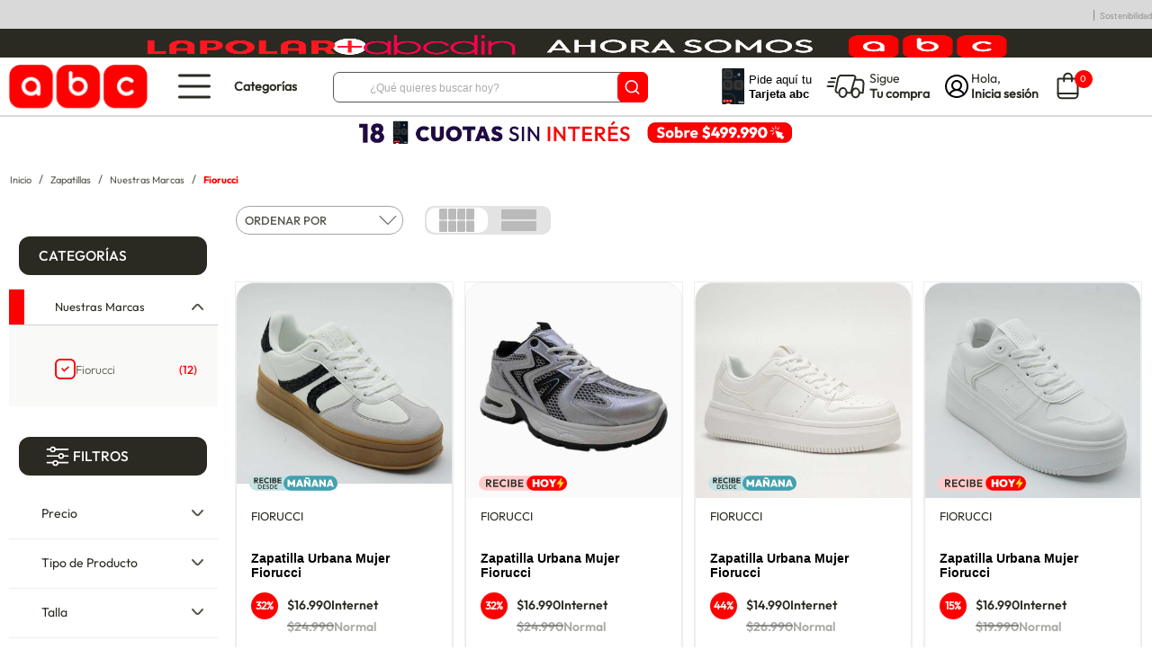

--- FILE ---
content_type: text/css
request_url: https://www.abc.cl/on/demandware.static/Sites-Abc-Site/-/es_CL/v1762720247497/css/globalLP.css
body_size: 64729
content:
:root{--blue:#007bff;--indigo:#6610f2;--purple:#6f42c1;--pink:#e83e8c;--red:red;--orange:#fd7e14;--yellow:#ffc107;--green:#28a745;--teal:#20c997;--cyan:#17a2b8;--white:#fff;--gray:#6c757d;--gray-dark:#343a40;--dark-olive:#2b2a22;--monza:#d00;--vivid-red:#fe0000;--boston-blue:#3984ad;--fuscous-gray:#55554e;--light-greyish:#aaaaa7;--soft-grey:#d9d9d9;--deep-charcoal:#1d1d1b;--desert-storm:#f9f9f7;--alto:#cfcfcf;--seashell:#f1f1f1;--green-pea:#179942;--pattens-blue:#d4eaff;--gray-blue:#ced4da;--dim-gray:#56564e;--medium-gray:#a4a4a4;--primary:#007bff;--secondary:#6c757d;--success:#438afe;--info:#17a2b8;--warning:#ffc107;--danger:red;--light:#f8f9fa;--dark:#343a40;--breakpoint-xs:0;--breakpoint-sm:576px;--breakpoint-md:768px;--breakpoint-lg:992px;--breakpoint-xl:1200px;--font-family-sans-serif:-apple-system,BlinkMacSystemFont,"Segoe UI",Roboto,"Helvetica Neue",Arial,"Noto Sans","Liberation Sans",sans-serif,"Apple Color Emoji","Segoe UI Emoji","Segoe UI Symbol","Noto Color Emoji";--font-family-monospace:SFMono-Regular,Menlo,Monaco,Consolas,"Liberation Mono","Courier New",monospace}*,:after,:before{box-sizing:border-box}html{-webkit-text-size-adjust:100%;-webkit-tap-highlight-color:rgba(0,0,0,0);font-family:sans-serif;line-height:1.15}article,aside,figcaption,figure,footer,header,hgroup,main,nav,section{display:block}body{background-color:#fff;color:#212529;font-family:-apple-system,BlinkMacSystemFont,Segoe UI,Roboto,Helvetica Neue,Arial,Noto Sans,Liberation Sans,sans-serif,Apple Color Emoji,Segoe UI Emoji,Segoe UI Symbol,Noto Color Emoji;font-size:1rem;font-weight:400;line-height:1.5;margin:0;text-align:left}[tabindex="-1"]:focus:not(:focus-visible){outline:0!important}hr{box-sizing:content-box;height:0;overflow:visible}h1,h2,h3,h4,h5,h6{margin-bottom:.5rem;margin-top:0}p{margin-bottom:1rem;margin-top:0}abbr[data-original-title],abbr[title]{border-bottom:0;cursor:help;text-decoration:underline;-webkit-text-decoration:underline dotted;text-decoration:underline dotted;-webkit-text-decoration-skip-ink:none;text-decoration-skip-ink:none}address{line-height:inherit}address,dl,ol,ul{margin-bottom:1rem}dl,ol,ul{margin-top:0}ol ol,ol ul,ul ol,ul ul{margin-bottom:0}dt{font-weight:700}dd{margin-bottom:.5rem;margin-left:0}blockquote{margin:0 0 1rem}b,strong{font-weight:bolder}small{font-size:80%}sub,sup{font-size:75%;line-height:0;position:relative;vertical-align:baseline}sub{bottom:-.25em}sup{top:-.5em}a{background-color:transparent;color:#007bff}a:hover{color:#0056b3;text-decoration:underline}a:not([href]):not([class]),a:not([href]):not([class]):hover{color:inherit;text-decoration:none}code,kbd,pre,samp{font-family:SFMono-Regular,Menlo,Monaco,Consolas,Liberation Mono,Courier New,monospace;font-size:1em}pre{-ms-overflow-style:scrollbar;margin-bottom:1rem;margin-top:0;overflow:auto}figure{margin:0 0 1rem}img{border-style:none}img,svg{vertical-align:middle}svg{overflow:hidden}caption{caption-side:bottom;color:#6c757d;padding-bottom:.75rem;padding-top:.75rem;text-align:left}th{text-align:inherit;text-align:-webkit-match-parent}label{display:inline-block;margin-bottom:.5rem}button:focus:not(:focus-visible){outline:0}button,input,optgroup,select,textarea{font-family:inherit;font-size:inherit;line-height:inherit;margin:0}button,input{overflow:visible}button,select{text-transform:none}[role=button]{cursor:pointer}select{word-wrap:normal}[type=button],[type=reset],[type=submit],button{-webkit-appearance:button}[type=button]:not(:disabled),[type=reset]:not(:disabled),[type=submit]:not(:disabled),button:not(:disabled){cursor:pointer}[type=button]::-moz-focus-inner,[type=reset]::-moz-focus-inner,[type=submit]::-moz-focus-inner,button::-moz-focus-inner{border-style:none;padding:0}input[type=checkbox],input[type=radio]{box-sizing:border-box;padding:0}textarea{overflow:auto;resize:vertical}fieldset{min-width:0}legend{color:inherit;display:block;font-size:1.5rem;line-height:inherit;margin-bottom:.5rem;max-width:100%;padding:0;white-space:normal;width:100%}progress{vertical-align:baseline}[type=number]::-webkit-inner-spin-button,[type=number]::-webkit-outer-spin-button{height:auto}[type=search]{-webkit-appearance:none;outline-offset:-2px}[type=search]::-webkit-search-decoration{-webkit-appearance:none}::-webkit-file-upload-button{-webkit-appearance:button;font:inherit}output{display:inline-block}summary{cursor:pointer;display:list-item}template{display:none}[hidden]{display:none!important}.h1,.h2,.h3,.h4,.h5,.h6,h1,h2,h3,h4,h5,h6{font-weight:500;line-height:1.2;margin-bottom:.5rem}.h1,h1{font-size:2.5rem}.h2,h2{font-size:2rem}.h3,h3{font-size:1.75rem}.h4,h4{font-size:1.5rem}.h5,h5{font-size:1.25rem}.h6,h6{font-size:1rem}.lead{font-size:1.25rem;font-weight:300}.display-1{font-size:6rem}.display-1,.display-2{font-weight:300;line-height:1.2}.display-2{font-size:5.5rem}.display-3{font-size:4.5rem}.display-3,.display-4{font-weight:300;line-height:1.2}.display-4{font-size:3.5rem}hr{border:0;border-top:1px solid rgba(0,0,0,.1);margin-bottom:1rem;margin-top:1rem}.small,small{font-size:.875em;font-weight:400}.mark,mark{background-color:#fcf8e3;padding:.2em}.list-inline,.list-unstyled{list-style:none;padding-left:0}.list-inline-item{display:inline-block}.list-inline-item:not(:last-child){margin-right:.5rem}.initialism{font-size:90%;text-transform:uppercase}.blockquote{font-size:1.25rem;margin-bottom:1rem}.blockquote-footer{color:#6c757d;display:block;font-size:.875em}.blockquote-footer:before{content:"— "}.img-fluid,.img-thumbnail{height:auto;max-width:100%}.img-thumbnail{background-color:#fff;border:1px solid #dee2e6;border-radius:.25rem;padding:.25rem}.figure{display:inline-block}.figure-img{line-height:1;margin-bottom:.5rem}.figure-caption{color:#6c757d;font-size:90%}code{word-wrap:break-word;color:#e83e8c;font-size:87.5%}a>code{color:inherit}kbd{background-color:#212529;border-radius:.2rem;color:#fff;font-size:87.5%;padding:.2rem .4rem}kbd kbd{font-size:100%;font-weight:700;padding:0}pre{color:#212529;display:block;font-size:87.5%}pre code{color:inherit;font-size:inherit;word-break:normal}.pre-scrollable{max-height:340px;overflow-y:scroll}.container,.container-fluid,.container-lg,.container-md,.container-sm,.container-xl{padding-left:15px;padding-right:15px;width:100%}@media(min-width:576px){.container,.container-sm{max-width:540px}}@media(min-width:768px){.container,.container-md,.container-sm{max-width:720px}}@media(min-width:992px){.container,.container-lg,.container-md,.container-sm{max-width:960px}}@media(min-width:1200px){.container,.container-lg,.container-md,.container-sm,.container-xl{max-width:1140px}}.row{display:flex;flex-wrap:wrap;margin-left:-15px;margin-right:-15px}.no-gutters{margin-left:0;margin-right:0}.no-gutters>.col,.no-gutters>[class*=col-]{padding-left:0;padding-right:0}.col,.col-1,.col-10,.col-11,.col-12,.col-2,.col-3,.col-4,.col-5,.col-6,.col-7,.col-8,.col-9,.col-auto,.col-lg,.col-lg-1,.col-lg-10,.col-lg-11,.col-lg-12,.col-lg-2,.col-lg-3,.col-lg-4,.col-lg-5,.col-lg-6,.col-lg-7,.col-lg-8,.col-lg-9,.col-lg-auto,.col-md,.col-md-1,.col-md-10,.col-md-11,.col-md-12,.col-md-2,.col-md-3,.col-md-4,.col-md-5,.col-md-6,.col-md-7,.col-md-8,.col-md-9,.col-md-auto,.col-sm,.col-sm-1,.col-sm-10,.col-sm-11,.col-sm-12,.col-sm-2,.col-sm-3,.col-sm-4,.col-sm-5,.col-sm-6,.col-sm-7,.col-sm-8,.col-sm-9,.col-sm-auto,.col-xl,.col-xl-1,.col-xl-10,.col-xl-11,.col-xl-12,.col-xl-2,.col-xl-3,.col-xl-4,.col-xl-5,.col-xl-6,.col-xl-7,.col-xl-8,.col-xl-9,.col-xl-auto{padding-left:15px;padding-right:15px;position:relative;width:100%}.col{flex-basis:0;flex-grow:1;max-width:100%}.row-cols-1>*{flex:0 0 100%;max-width:100%}.row-cols-2>*{flex:0 0 50%;max-width:50%}.row-cols-3>*{flex:0 0 33.3333333333%;max-width:33.3333333333%}.row-cols-4>*{flex:0 0 25%;max-width:25%}.row-cols-5>*{flex:0 0 20%;max-width:20%}.row-cols-6>*{flex:0 0 16.6666666667%;max-width:16.6666666667%}.col-auto{flex:0 0 auto;max-width:100%;width:auto}.col-1{flex:0 0 8.33333333%;max-width:8.33333333%}.col-2{flex:0 0 16.66666667%;max-width:16.66666667%}.col-3{flex:0 0 25%;max-width:25%}.col-4{flex:0 0 33.33333333%;max-width:33.33333333%}.col-5{flex:0 0 41.66666667%;max-width:41.66666667%}.col-6{flex:0 0 50%;max-width:50%}.col-7{flex:0 0 58.33333333%;max-width:58.33333333%}.col-8{flex:0 0 66.66666667%;max-width:66.66666667%}.col-9{flex:0 0 75%;max-width:75%}.col-10{flex:0 0 83.33333333%;max-width:83.33333333%}.col-11{flex:0 0 91.66666667%;max-width:91.66666667%}.col-12{flex:0 0 100%;max-width:100%}.order-first{order:-1}.order-last{order:13}.order-0{order:0}.order-1{order:1}.order-2{order:2}.order-3{order:3}.order-4{order:4}.order-5{order:5}.order-6{order:6}.order-7{order:7}.order-8{order:8}.order-9{order:9}.order-10{order:10}.order-11{order:11}.order-12{order:12}.offset-1{margin-left:8.33333333%}.offset-2{margin-left:16.66666667%}.offset-3{margin-left:25%}.offset-4{margin-left:33.33333333%}.offset-5{margin-left:41.66666667%}.offset-6{margin-left:50%}.offset-7{margin-left:58.33333333%}.offset-8{margin-left:66.66666667%}.offset-9{margin-left:75%}.offset-10{margin-left:83.33333333%}.offset-11{margin-left:91.66666667%}@media(min-width:576px){.col-sm{flex-basis:0;flex-grow:1;max-width:100%}.row-cols-sm-1>*{flex:0 0 100%;max-width:100%}.row-cols-sm-2>*{flex:0 0 50%;max-width:50%}.row-cols-sm-3>*{flex:0 0 33.3333333333%;max-width:33.3333333333%}.row-cols-sm-4>*{flex:0 0 25%;max-width:25%}.row-cols-sm-5>*{flex:0 0 20%;max-width:20%}.row-cols-sm-6>*{flex:0 0 16.6666666667%;max-width:16.6666666667%}.col-sm-auto{flex:0 0 auto;max-width:100%;width:auto}.col-sm-1{flex:0 0 8.33333333%;max-width:8.33333333%}.col-sm-2{flex:0 0 16.66666667%;max-width:16.66666667%}.col-sm-3{flex:0 0 25%;max-width:25%}.col-sm-4{flex:0 0 33.33333333%;max-width:33.33333333%}.col-sm-5{flex:0 0 41.66666667%;max-width:41.66666667%}.col-sm-6{flex:0 0 50%;max-width:50%}.col-sm-7{flex:0 0 58.33333333%;max-width:58.33333333%}.col-sm-8{flex:0 0 66.66666667%;max-width:66.66666667%}.col-sm-9{flex:0 0 75%;max-width:75%}.col-sm-10{flex:0 0 83.33333333%;max-width:83.33333333%}.col-sm-11{flex:0 0 91.66666667%;max-width:91.66666667%}.col-sm-12{flex:0 0 100%;max-width:100%}.order-sm-first{order:-1}.order-sm-last{order:13}.order-sm-0{order:0}.order-sm-1{order:1}.order-sm-2{order:2}.order-sm-3{order:3}.order-sm-4{order:4}.order-sm-5{order:5}.order-sm-6{order:6}.order-sm-7{order:7}.order-sm-8{order:8}.order-sm-9{order:9}.order-sm-10{order:10}.order-sm-11{order:11}.order-sm-12{order:12}.offset-sm-0{margin-left:0}.offset-sm-1{margin-left:8.33333333%}.offset-sm-2{margin-left:16.66666667%}.offset-sm-3{margin-left:25%}.offset-sm-4{margin-left:33.33333333%}.offset-sm-5{margin-left:41.66666667%}.offset-sm-6{margin-left:50%}.offset-sm-7{margin-left:58.33333333%}.offset-sm-8{margin-left:66.66666667%}.offset-sm-9{margin-left:75%}.offset-sm-10{margin-left:83.33333333%}.offset-sm-11{margin-left:91.66666667%}}@media(min-width:768px){.col-md{flex-basis:0;flex-grow:1;max-width:100%}.row-cols-md-1>*{flex:0 0 100%;max-width:100%}.row-cols-md-2>*{flex:0 0 50%;max-width:50%}.row-cols-md-3>*{flex:0 0 33.3333333333%;max-width:33.3333333333%}.row-cols-md-4>*{flex:0 0 25%;max-width:25%}.row-cols-md-5>*{flex:0 0 20%;max-width:20%}.row-cols-md-6>*{flex:0 0 16.6666666667%;max-width:16.6666666667%}.col-md-auto{flex:0 0 auto;max-width:100%;width:auto}.col-md-1{flex:0 0 8.33333333%;max-width:8.33333333%}.col-md-2{flex:0 0 16.66666667%;max-width:16.66666667%}.col-md-3{flex:0 0 25%;max-width:25%}.col-md-4{flex:0 0 33.33333333%;max-width:33.33333333%}.col-md-5{flex:0 0 41.66666667%;max-width:41.66666667%}.col-md-6{flex:0 0 50%;max-width:50%}.col-md-7{flex:0 0 58.33333333%;max-width:58.33333333%}.col-md-8{flex:0 0 66.66666667%;max-width:66.66666667%}.col-md-9{flex:0 0 75%;max-width:75%}.col-md-10{flex:0 0 83.33333333%;max-width:83.33333333%}.col-md-11{flex:0 0 91.66666667%;max-width:91.66666667%}.col-md-12{flex:0 0 100%;max-width:100%}.order-md-first{order:-1}.order-md-last{order:13}.order-md-0{order:0}.order-md-1{order:1}.order-md-2{order:2}.order-md-3{order:3}.order-md-4{order:4}.order-md-5{order:5}.order-md-6{order:6}.order-md-7{order:7}.order-md-8{order:8}.order-md-9{order:9}.order-md-10{order:10}.order-md-11{order:11}.order-md-12{order:12}.offset-md-0{margin-left:0}.offset-md-1{margin-left:8.33333333%}.offset-md-2{margin-left:16.66666667%}.offset-md-3{margin-left:25%}.offset-md-4{margin-left:33.33333333%}.offset-md-5{margin-left:41.66666667%}.offset-md-6{margin-left:50%}.offset-md-7{margin-left:58.33333333%}.offset-md-8{margin-left:66.66666667%}.offset-md-9{margin-left:75%}.offset-md-10{margin-left:83.33333333%}.offset-md-11{margin-left:91.66666667%}}@media(min-width:992px){.col-lg{flex-basis:0;flex-grow:1;max-width:100%}.row-cols-lg-1>*{flex:0 0 100%;max-width:100%}.row-cols-lg-2>*{flex:0 0 50%;max-width:50%}.row-cols-lg-3>*{flex:0 0 33.3333333333%;max-width:33.3333333333%}.row-cols-lg-4>*{flex:0 0 25%;max-width:25%}.row-cols-lg-5>*{flex:0 0 20%;max-width:20%}.row-cols-lg-6>*{flex:0 0 16.6666666667%;max-width:16.6666666667%}.col-lg-auto{flex:0 0 auto;max-width:100%;width:auto}.col-lg-1{flex:0 0 8.33333333%;max-width:8.33333333%}.col-lg-2{flex:0 0 16.66666667%;max-width:16.66666667%}.col-lg-3{flex:0 0 25%;max-width:25%}.col-lg-4{flex:0 0 33.33333333%;max-width:33.33333333%}.col-lg-5{flex:0 0 41.66666667%;max-width:41.66666667%}.col-lg-6{flex:0 0 50%;max-width:50%}.col-lg-7{flex:0 0 58.33333333%;max-width:58.33333333%}.col-lg-8{flex:0 0 66.66666667%;max-width:66.66666667%}.col-lg-9{flex:0 0 75%;max-width:75%}.col-lg-10{flex:0 0 83.33333333%;max-width:83.33333333%}.col-lg-11{flex:0 0 91.66666667%;max-width:91.66666667%}.col-lg-12{flex:0 0 100%;max-width:100%}.order-lg-first{order:-1}.order-lg-last{order:13}.order-lg-0{order:0}.order-lg-1{order:1}.order-lg-2{order:2}.order-lg-3{order:3}.order-lg-4{order:4}.order-lg-5{order:5}.order-lg-6{order:6}.order-lg-7{order:7}.order-lg-8{order:8}.order-lg-9{order:9}.order-lg-10{order:10}.order-lg-11{order:11}.order-lg-12{order:12}.offset-lg-0{margin-left:0}.offset-lg-1{margin-left:8.33333333%}.offset-lg-2{margin-left:16.66666667%}.offset-lg-3{margin-left:25%}.offset-lg-4{margin-left:33.33333333%}.offset-lg-5{margin-left:41.66666667%}.offset-lg-6{margin-left:50%}.offset-lg-7{margin-left:58.33333333%}.offset-lg-8{margin-left:66.66666667%}.offset-lg-9{margin-left:75%}.offset-lg-10{margin-left:83.33333333%}.offset-lg-11{margin-left:91.66666667%}}@media(min-width:1200px){.col-xl{flex-basis:0;flex-grow:1;max-width:100%}.row-cols-xl-1>*{flex:0 0 100%;max-width:100%}.row-cols-xl-2>*{flex:0 0 50%;max-width:50%}.row-cols-xl-3>*{flex:0 0 33.3333333333%;max-width:33.3333333333%}.row-cols-xl-4>*{flex:0 0 25%;max-width:25%}.row-cols-xl-5>*{flex:0 0 20%;max-width:20%}.row-cols-xl-6>*{flex:0 0 16.6666666667%;max-width:16.6666666667%}.col-xl-auto{flex:0 0 auto;max-width:100%;width:auto}.col-xl-1{flex:0 0 8.33333333%;max-width:8.33333333%}.col-xl-2{flex:0 0 16.66666667%;max-width:16.66666667%}.col-xl-3{flex:0 0 25%;max-width:25%}.col-xl-4{flex:0 0 33.33333333%;max-width:33.33333333%}.col-xl-5{flex:0 0 41.66666667%;max-width:41.66666667%}.col-xl-6{flex:0 0 50%;max-width:50%}.col-xl-7{flex:0 0 58.33333333%;max-width:58.33333333%}.col-xl-8{flex:0 0 66.66666667%;max-width:66.66666667%}.col-xl-9{flex:0 0 75%;max-width:75%}.col-xl-10{flex:0 0 83.33333333%;max-width:83.33333333%}.col-xl-11{flex:0 0 91.66666667%;max-width:91.66666667%}.col-xl-12{flex:0 0 100%;max-width:100%}.order-xl-first{order:-1}.order-xl-last{order:13}.order-xl-0{order:0}.order-xl-1{order:1}.order-xl-2{order:2}.order-xl-3{order:3}.order-xl-4{order:4}.order-xl-5{order:5}.order-xl-6{order:6}.order-xl-7{order:7}.order-xl-8{order:8}.order-xl-9{order:9}.order-xl-10{order:10}.order-xl-11{order:11}.order-xl-12{order:12}.offset-xl-0{margin-left:0}.offset-xl-1{margin-left:8.33333333%}.offset-xl-2{margin-left:16.66666667%}.offset-xl-3{margin-left:25%}.offset-xl-4{margin-left:33.33333333%}.offset-xl-5{margin-left:41.66666667%}.offset-xl-6{margin-left:50%}.offset-xl-7{margin-left:58.33333333%}.offset-xl-8{margin-left:66.66666667%}.offset-xl-9{margin-left:75%}.offset-xl-10{margin-left:83.33333333%}.offset-xl-11{margin-left:91.66666667%}}.table{color:#212529;margin-bottom:1rem;width:100%}.table td,.table th{border-top:1px solid #dee2e6;padding:.75rem;vertical-align:top}.table thead th{border-bottom:2px solid #dee2e6;vertical-align:bottom}.table tbody+tbody{border-top:2px solid #dee2e6}.table-sm td,.table-sm th{padding:.3rem}.table-bordered,.table-bordered td,.table-bordered th{border:1px solid #dee2e6}.table-bordered thead td,.table-bordered thead th{border-bottom-width:2px}.table-borderless tbody+tbody,.table-borderless td,.table-borderless th,.table-borderless thead th{border:0}.table-striped tbody tr:nth-of-type(odd){background-color:rgba(0,0,0,.05)}.table-hover tbody tr:hover{background-color:rgba(0,0,0,.075);color:#212529}.table-primary,.table-primary>td,.table-primary>th{background-color:#b8daff}.table-primary tbody+tbody,.table-primary td,.table-primary th,.table-primary thead th{border-color:#7abaff}.table-hover .table-primary:hover,.table-hover .table-primary:hover>td,.table-hover .table-primary:hover>th{background-color:#9ecdff}.table-secondary,.table-secondary>td,.table-secondary>th{background-color:#d6d8db}.table-secondary tbody+tbody,.table-secondary td,.table-secondary th,.table-secondary thead th{border-color:#b3b7bb}.table-hover .table-secondary:hover,.table-hover .table-secondary:hover>td,.table-hover .table-secondary:hover>th{background-color:#c8cccf}.table-success,.table-success>td,.table-success>th{background-color:#cadeff}.table-success tbody+tbody,.table-success td,.table-success th,.table-success thead th{border-color:#9dc2fe}.table-hover .table-success:hover,.table-hover .table-success:hover>td,.table-hover .table-success:hover>th{background-color:#b1ceff}.table-info,.table-info>td,.table-info>th{background-color:#bee5eb}.table-info tbody+tbody,.table-info td,.table-info th,.table-info thead th{border-color:#86cfda}.table-hover .table-info:hover,.table-hover .table-info:hover>td,.table-hover .table-info:hover>th{background-color:#abdde5}.table-warning,.table-warning>td,.table-warning>th{background-color:#ffeeba}.table-warning tbody+tbody,.table-warning td,.table-warning th,.table-warning thead th{border-color:#ffdf7e}.table-hover .table-warning:hover,.table-hover .table-warning:hover>td,.table-hover .table-warning:hover>th{background-color:#ffe7a0}.table-danger,.table-danger>td,.table-danger>th{background-color:#ffb8b8}.table-danger tbody+tbody,.table-danger td,.table-danger th,.table-danger thead th{border-color:#ff7a7a}.table-hover .table-danger:hover,.table-hover .table-danger:hover>td,.table-hover .table-danger:hover>th{background-color:#ff9e9e}.table-light,.table-light>td,.table-light>th{background-color:#fdfdfe}.table-light tbody+tbody,.table-light td,.table-light th,.table-light thead th{border-color:#fbfcfc}.table-hover .table-light:hover,.table-hover .table-light:hover>td,.table-hover .table-light:hover>th{background-color:#eef1f3}.table-dark,.table-dark>td,.table-dark>th{background-color:#c6c8ca}.table-dark tbody+tbody,.table-dark td,.table-dark th,.table-dark thead th{border-color:#95999c}.table-hover .table-dark:hover,.table-hover .table-dark:hover>td,.table-hover .table-dark:hover>th{background-color:#b9bbbd}.table-active,.table-active>td,.table-active>th,.table-hover .table-active:hover,.table-hover .table-active:hover>td,.table-hover .table-active:hover>th{background-color:rgba(0,0,0,.075)}.table .thead-dark th{background-color:#343a40;border-color:#454d55;color:#fff}.table .thead-light th{background-color:#e9ecef;border-color:#dee2e6;color:#495057}.table-dark{background-color:#343a40;color:#fff}.table-dark td,.table-dark th,.table-dark thead th{border-color:#454d55}.table-dark.table-bordered{border:0}.table-dark.table-striped tbody tr:nth-of-type(odd){background-color:hsla(0,0%,100%,.05)}.table-dark.table-hover tbody tr:hover{background-color:hsla(0,0%,100%,.075);color:#fff}@media(max-width:575.98px){.table-responsive-sm{-webkit-overflow-scrolling:touch;display:block;overflow-x:auto;width:100%}.table-responsive-sm>.table-bordered{border:0}}@media(max-width:767.98px){.table-responsive-md{-webkit-overflow-scrolling:touch;display:block;overflow-x:auto;width:100%}.table-responsive-md>.table-bordered{border:0}}@media(max-width:991.98px){.table-responsive-lg{-webkit-overflow-scrolling:touch;display:block;overflow-x:auto;width:100%}.table-responsive-lg>.table-bordered{border:0}}@media(max-width:1199.98px){.table-responsive-xl{-webkit-overflow-scrolling:touch;display:block;overflow-x:auto;width:100%}.table-responsive-xl>.table-bordered{border:0}}.table-responsive{-webkit-overflow-scrolling:touch;display:block;overflow-x:auto;width:100%}.table-responsive>.table-bordered{border:0}.form-control{background-clip:padding-box;background-color:#fff;border:1px solid #ced4da;border-radius:.25rem;color:#495057;display:block;font-size:1rem;font-weight:400;height:calc(1.5em + .75rem + 2px);line-height:1.5;padding:.375rem .75rem;transition:border-color .15s ease-in-out,box-shadow .15s ease-in-out;width:100%}@media(prefers-reduced-motion:reduce){.form-control{transition:none}}.form-control::-ms-expand{background-color:transparent;border:0}.form-control:focus{background-color:#fff;border-color:#80bdff;box-shadow:0 0 0 .2rem rgba(0,123,255,.25);color:#495057;outline:0}.form-control::-moz-placeholder{color:#6c757d;opacity:1}.form-control::placeholder{color:#6c757d;opacity:1}.form-control:disabled,.form-control[readonly]{background-color:#e9ecef;opacity:1}input[type=date].form-control,input[type=datetime-local].form-control,input[type=month].form-control,input[type=time].form-control{-webkit-appearance:none;-moz-appearance:none;appearance:none}select.form-control:-moz-focusring{color:transparent;text-shadow:0 0 0 #495057}select.form-control:focus::-ms-value{background-color:#fff;color:#495057}.form-control-file,.form-control-range{display:block;width:100%}.col-form-label{font-size:inherit;line-height:1.5;margin-bottom:0;padding-bottom:calc(.375rem + 1px);padding-top:calc(.375rem + 1px)}.col-form-label-lg{font-size:1.25rem;line-height:1.5;padding-bottom:calc(.5rem + 1px);padding-top:calc(.5rem + 1px)}.col-form-label-sm{font-size:.875rem;line-height:1.5;padding-bottom:calc(.25rem + 1px);padding-top:calc(.25rem + 1px)}.form-control-plaintext{background-color:transparent;border:solid transparent;border-width:1px 0;color:#212529;display:block;font-size:1rem;line-height:1.5;margin-bottom:0;padding:.375rem 0;width:100%}.form-control-plaintext.form-control-lg,.form-control-plaintext.form-control-sm{padding-left:0;padding-right:0}.form-control-sm{border-radius:.2rem;font-size:.875rem;height:calc(1.5em + .5rem + 2px);line-height:1.5;padding:.25rem .5rem}.form-control-lg{border-radius:.3rem;font-size:1.25rem;height:calc(1.5em + 1rem + 2px);line-height:1.5;padding:.5rem 1rem}select.form-control[multiple],select.form-control[size],textarea.form-control{height:auto}.form-group{margin-bottom:1rem}.form-text{display:block;margin-top:.25rem}.form-row{display:flex;flex-wrap:wrap;margin-left:-5px;margin-right:-5px}.form-row>.col,.form-row>[class*=col-]{padding-left:5px;padding-right:5px}.form-check{display:block;padding-left:1.25rem;position:relative}.form-check-input{margin-left:-1.25rem;margin-top:.3rem;position:absolute}.form-check-input:disabled~.form-check-label,.form-check-input[disabled]~.form-check-label{color:#6c757d}.form-check-label{margin-bottom:0}.form-check-inline{align-items:center;display:inline-flex;margin-right:.75rem;padding-left:0}.form-check-inline .form-check-input{margin-left:0;margin-right:.3125rem;margin-top:0;position:static}.valid-feedback{color:#438afe;display:none;font-size:.875em;margin-top:.25rem;width:100%}.valid-tooltip{background-color:rgba(67,138,254,.9);border-radius:.25rem;color:#fff;display:none;font-size:.875rem;left:0;line-height:1.5;margin-top:.1rem;max-width:100%;padding:.25rem .5rem;position:absolute;top:100%;z-index:5}.form-row>.col>.valid-tooltip,.form-row>[class*=col-]>.valid-tooltip{left:5px}.is-valid~.valid-feedback,.is-valid~.valid-tooltip,.was-validated :valid~.valid-feedback,.was-validated :valid~.valid-tooltip{display:block}.form-control.is-valid,.was-validated .form-control:valid{background-image:url("data:image/svg+xml;charset=utf-8,%3Csvg xmlns='http://www.w3.org/2000/svg' width='8' height='8'%3E%3Cpath fill='%23438afe' d='M2.3 6.73.6 4.53c-.4-1.04.46-1.4 1.1-.8l1.1 1.4 3.4-3.8c.6-.63 1.6-.27 1.2.7l-4 4.6c-.43.5-.8.4-1.1.1z'/%3E%3C/svg%3E");background-position:right calc(.375em + .1875rem) center;background-repeat:no-repeat;background-size:calc(.75em + .375rem) calc(.75em + .375rem);border-color:#438afe;padding-right:calc(1.5em + .75rem)!important}.form-control.is-valid:focus,.was-validated .form-control:valid:focus{border-color:#438afe;box-shadow:0 0 0 .2rem rgba(67,138,254,.25)}.was-validated select.form-control:valid,select.form-control.is-valid{background-position:right 1.5rem center;padding-right:3rem!important}.was-validated textarea.form-control:valid,textarea.form-control.is-valid{background-position:top calc(.375em + .1875rem) right calc(.375em + .1875rem);padding-right:calc(1.5em + .75rem)}.custom-select.is-valid,.was-validated .custom-select:valid{background:url("data:image/svg+xml;charset=utf-8,%3Csvg xmlns='http://www.w3.org/2000/svg' width='4' height='5'%3E%3Cpath fill='%23343a40' d='M2 0 0 2h4zm0 5L0 3h4z'/%3E%3C/svg%3E") right .75rem center/8px 10px no-repeat,#fff url("data:image/svg+xml;charset=utf-8,%3Csvg xmlns='http://www.w3.org/2000/svg' width='8' height='8'%3E%3Cpath fill='%23438afe' d='M2.3 6.73.6 4.53c-.4-1.04.46-1.4 1.1-.8l1.1 1.4 3.4-3.8c.6-.63 1.6-.27 1.2.7l-4 4.6c-.43.5-.8.4-1.1.1z'/%3E%3C/svg%3E") center right 1.75rem/calc(.75em + .375rem) calc(.75em + .375rem) no-repeat;border-color:#438afe;padding-right:calc(.75em + 2.3125rem)!important}.custom-select.is-valid:focus,.was-validated .custom-select:valid:focus{border-color:#438afe;box-shadow:0 0 0 .2rem rgba(67,138,254,.25)}.form-check-input.is-valid~.form-check-label,.was-validated .form-check-input:valid~.form-check-label{color:#438afe}.form-check-input.is-valid~.valid-feedback,.form-check-input.is-valid~.valid-tooltip,.was-validated .form-check-input:valid~.valid-feedback,.was-validated .form-check-input:valid~.valid-tooltip{display:block}.custom-control-input.is-valid~.custom-control-label,.was-validated .custom-control-input:valid~.custom-control-label{color:#438afe}.custom-control-input.is-valid~.custom-control-label:before,.was-validated .custom-control-input:valid~.custom-control-label:before{border-color:#438afe}.custom-control-input.is-valid:checked~.custom-control-label:before,.was-validated .custom-control-input:valid:checked~.custom-control-label:before{background-color:#76aafe;border-color:#76aafe}.custom-control-input.is-valid:focus~.custom-control-label:before,.was-validated .custom-control-input:valid:focus~.custom-control-label:before{box-shadow:0 0 0 .2rem rgba(67,138,254,.25)}.custom-control-input.is-valid:focus:not(:checked)~.custom-control-label:before,.was-validated .custom-control-input:valid:focus:not(:checked)~.custom-control-label:before{border-color:#438afe}.custom-file-input.is-valid~.custom-file-label,.was-validated .custom-file-input:valid~.custom-file-label{border-color:#438afe}.custom-file-input.is-valid:focus~.custom-file-label,.was-validated .custom-file-input:valid:focus~.custom-file-label{border-color:#438afe;box-shadow:0 0 0 .2rem rgba(67,138,254,.25)}.invalid-feedback{display:none;font-size:.875em;margin-top:.25rem}.invalid-tooltip{background-color:rgba(255,0,0,.9);border-radius:.25rem;color:#fff;display:none;font-size:.875rem;left:0;line-height:1.5;margin-top:.1rem;max-width:100%;padding:.25rem .5rem;position:absolute;top:100%;z-index:5}.form-row>.col>.invalid-tooltip,.form-row>[class*=col-]>.invalid-tooltip{left:5px}.is-invalid~.invalid-feedback,.is-invalid~.invalid-tooltip,.was-validated :invalid~.invalid-feedback,.was-validated :invalid~.invalid-tooltip{display:block}.form-control.is-invalid,.was-validated .form-control:invalid{background-image:url("data:image/svg+xml;charset=utf-8,%3Csvg xmlns='http://www.w3.org/2000/svg' width='12' height='12' fill='none' stroke='red'%3E%3Ccircle cx='6' cy='6' r='4.5'/%3E%3Cpath stroke-linejoin='round' d='M5.8 3.6h.4L6 6.5z'/%3E%3Ccircle cx='6' cy='8.2' r='.6' fill='red' stroke='none'/%3E%3C/svg%3E");background-position:right calc(.375em + .1875rem) center;background-repeat:no-repeat;background-size:calc(.75em + .375rem) calc(.75em + .375rem);border-color:red;padding-right:calc(1.5em + .75rem)!important}.form-control.is-invalid:focus,.was-validated .form-control:invalid:focus{border-color:red;box-shadow:0 0 0 .2rem rgba(255,0,0,.25)}.was-validated select.form-control:invalid,select.form-control.is-invalid{background-position:right 1.5rem center;padding-right:3rem!important}.was-validated textarea.form-control:invalid,textarea.form-control.is-invalid{background-position:top calc(.375em + .1875rem) right calc(.375em + .1875rem);padding-right:calc(1.5em + .75rem)}.custom-select.is-invalid,.was-validated .custom-select:invalid{background:url("data:image/svg+xml;charset=utf-8,%3Csvg xmlns='http://www.w3.org/2000/svg' width='4' height='5'%3E%3Cpath fill='%23343a40' d='M2 0 0 2h4zm0 5L0 3h4z'/%3E%3C/svg%3E") right .75rem center/8px 10px no-repeat,#fff url("data:image/svg+xml;charset=utf-8,%3Csvg xmlns='http://www.w3.org/2000/svg' width='12' height='12' fill='none' stroke='red'%3E%3Ccircle cx='6' cy='6' r='4.5'/%3E%3Cpath stroke-linejoin='round' d='M5.8 3.6h.4L6 6.5z'/%3E%3Ccircle cx='6' cy='8.2' r='.6' fill='red' stroke='none'/%3E%3C/svg%3E") center right 1.75rem/calc(.75em + .375rem) calc(.75em + .375rem) no-repeat;border-color:red;padding-right:calc(.75em + 2.3125rem)!important}.custom-select.is-invalid:focus,.was-validated .custom-select:invalid:focus{border-color:red;box-shadow:0 0 0 .2rem rgba(255,0,0,.25)}.form-check-input.is-invalid~.form-check-label,.was-validated .form-check-input:invalid~.form-check-label{color:red}.form-check-input.is-invalid~.invalid-feedback,.form-check-input.is-invalid~.invalid-tooltip,.was-validated .form-check-input:invalid~.invalid-feedback,.was-validated .form-check-input:invalid~.invalid-tooltip{display:block}.custom-control-input.is-invalid~.custom-control-label,.was-validated .custom-control-input:invalid~.custom-control-label{color:red}.custom-control-input.is-invalid~.custom-control-label:before,.was-validated .custom-control-input:invalid~.custom-control-label:before{border-color:red}.custom-control-input.is-invalid:checked~.custom-control-label:before,.was-validated .custom-control-input:invalid:checked~.custom-control-label:before{background-color:#f33;border-color:#f33}.custom-control-input.is-invalid:focus~.custom-control-label:before,.was-validated .custom-control-input:invalid:focus~.custom-control-label:before{box-shadow:0 0 0 .2rem rgba(255,0,0,.25)}.custom-control-input.is-invalid:focus:not(:checked)~.custom-control-label:before,.was-validated .custom-control-input:invalid:focus:not(:checked)~.custom-control-label:before{border-color:red}.custom-file-input.is-invalid~.custom-file-label,.was-validated .custom-file-input:invalid~.custom-file-label{border-color:red}.custom-file-input.is-invalid:focus~.custom-file-label,.was-validated .custom-file-input:invalid:focus~.custom-file-label{border-color:red;box-shadow:0 0 0 .2rem rgba(255,0,0,.25)}.form-inline{align-items:center;display:flex;flex-flow:row wrap}.form-inline .form-check{width:100%}@media(min-width:576px){.form-inline label{justify-content:center}.form-inline .form-group,.form-inline label{align-items:center;display:flex;margin-bottom:0}.form-inline .form-group{flex:0 0 auto;flex-flow:row wrap}.form-inline .form-control{display:inline-block;vertical-align:middle;width:auto}.form-inline .form-control-plaintext{display:inline-block}.form-inline .custom-select,.form-inline .input-group{width:auto}.form-inline .form-check{align-items:center;display:flex;justify-content:center;padding-left:0;width:auto}.form-inline .form-check-input{flex-shrink:0;margin-left:0;margin-right:.25rem;margin-top:0;position:relative}.form-inline .custom-control{align-items:center;justify-content:center}.form-inline .custom-control-label{margin-bottom:0}}.btn{background-color:transparent;border:1px solid transparent;border-radius:.25rem;color:#212529;display:inline-block;font-size:1rem;font-weight:400;line-height:1.5;padding:.375rem .75rem;text-align:center;transition:color .15s ease-in-out,background-color .15s ease-in-out,border-color .15s ease-in-out,box-shadow .15s ease-in-out;-webkit-user-select:none;-moz-user-select:none;user-select:none;vertical-align:middle}@media(prefers-reduced-motion:reduce){.btn{transition:none}}.btn:hover{color:#212529;text-decoration:none}.btn.focus,.btn:focus{box-shadow:0 0 0 .2rem rgba(0,123,255,.25);outline:0}.btn.disabled,.btn:disabled{opacity:.65}.btn:not(:disabled):not(.disabled){cursor:pointer}a.btn.disabled,fieldset:disabled a.btn{pointer-events:none}.btn-primary{background-color:#007bff;border-color:#007bff;color:#fff}.btn-primary.focus,.btn-primary:focus,.btn-primary:hover{background-color:#0069d9;border-color:#0062cc;color:#fff}.btn-primary.focus,.btn-primary:focus{box-shadow:0 0 0 .2rem rgba(38,143,255,.5)}.btn-primary.disabled,.btn-primary:disabled{background-color:#007bff;border-color:#007bff;color:#fff}.btn-primary:not(:disabled):not(.disabled).active,.btn-primary:not(:disabled):not(.disabled):active,.show>.btn-primary.dropdown-toggle{background-color:#0062cc;border-color:#005cbf;color:#fff}.btn-primary:not(:disabled):not(.disabled).active:focus,.btn-primary:not(:disabled):not(.disabled):active:focus,.show>.btn-primary.dropdown-toggle:focus{box-shadow:0 0 0 .2rem rgba(38,143,255,.5)}.btn-secondary{background-color:#6c757d;border-color:#6c757d;color:#fff}.btn-secondary.focus,.btn-secondary:focus,.btn-secondary:hover{background-color:#5a6268;border-color:#545b62;color:#fff}.btn-secondary.focus,.btn-secondary:focus{box-shadow:0 0 0 .2rem hsla(208,6%,54%,.5)}.btn-secondary.disabled,.btn-secondary:disabled{background-color:#6c757d;border-color:#6c757d;color:#fff}.btn-secondary:not(:disabled):not(.disabled).active,.btn-secondary:not(:disabled):not(.disabled):active,.show>.btn-secondary.dropdown-toggle{background-color:#545b62;border-color:#4e555b;color:#fff}.btn-secondary:not(:disabled):not(.disabled).active:focus,.btn-secondary:not(:disabled):not(.disabled):active:focus,.show>.btn-secondary.dropdown-toggle:focus{box-shadow:0 0 0 .2rem hsla(208,6%,54%,.5)}.btn-success{background-color:#438afe;border-color:#438afe;color:#fff}.btn-success.focus,.btn-success:focus,.btn-success:hover{background-color:#1d72fe;border-color:#106afe;color:#fff}.btn-success.focus,.btn-success:focus{box-shadow:0 0 0 .2rem rgba(95,156,254,.5)}.btn-success.disabled,.btn-success:disabled{background-color:#438afe;border-color:#438afe;color:#fff}.btn-success:not(:disabled):not(.disabled).active,.btn-success:not(:disabled):not(.disabled):active,.show>.btn-success.dropdown-toggle{background-color:#106afe;border-color:#0463fe;color:#fff}.btn-success:not(:disabled):not(.disabled).active:focus,.btn-success:not(:disabled):not(.disabled):active:focus,.show>.btn-success.dropdown-toggle:focus{box-shadow:0 0 0 .2rem rgba(95,156,254,.5)}.btn-info{background-color:#17a2b8;border-color:#17a2b8;color:#fff}.btn-info.focus,.btn-info:focus,.btn-info:hover{background-color:#138496;border-color:#117a8b;color:#fff}.btn-info.focus,.btn-info:focus{box-shadow:0 0 0 .2rem rgba(58,176,195,.5)}.btn-info.disabled,.btn-info:disabled{background-color:#17a2b8;border-color:#17a2b8;color:#fff}.btn-info:not(:disabled):not(.disabled).active,.btn-info:not(:disabled):not(.disabled):active,.show>.btn-info.dropdown-toggle{background-color:#117a8b;border-color:#10707f;color:#fff}.btn-info:not(:disabled):not(.disabled).active:focus,.btn-info:not(:disabled):not(.disabled):active:focus,.show>.btn-info.dropdown-toggle:focus{box-shadow:0 0 0 .2rem rgba(58,176,195,.5)}.btn-warning{background-color:#ffc107;border-color:#ffc107;color:#212529}.btn-warning.focus,.btn-warning:focus,.btn-warning:hover{background-color:#e0a800;border-color:#d39e00;color:#212529}.btn-warning.focus,.btn-warning:focus{box-shadow:0 0 0 .2rem rgba(222,170,12,.5)}.btn-warning.disabled,.btn-warning:disabled{background-color:#ffc107;border-color:#ffc107;color:#212529}.btn-warning:not(:disabled):not(.disabled).active,.btn-warning:not(:disabled):not(.disabled):active,.show>.btn-warning.dropdown-toggle{background-color:#d39e00;border-color:#c69500;color:#212529}.btn-warning:not(:disabled):not(.disabled).active:focus,.btn-warning:not(:disabled):not(.disabled):active:focus,.show>.btn-warning.dropdown-toggle:focus{box-shadow:0 0 0 .2rem rgba(222,170,12,.5)}.btn-danger{background-color:red;border-color:red;color:#fff}.btn-danger.focus,.btn-danger:focus,.btn-danger:hover{background-color:#d90000;border-color:#c00;color:#fff}.btn-danger.focus,.btn-danger:focus{box-shadow:0 0 0 .2rem rgba(255,38,38,.5)}.btn-danger.disabled,.btn-danger:disabled{background-color:red;border-color:red;color:#fff}.btn-danger:not(:disabled):not(.disabled).active,.btn-danger:not(:disabled):not(.disabled):active,.show>.btn-danger.dropdown-toggle{background-color:#c00;border-color:#bf0000;color:#fff}.btn-danger:not(:disabled):not(.disabled).active:focus,.btn-danger:not(:disabled):not(.disabled):active:focus,.show>.btn-danger.dropdown-toggle:focus{box-shadow:0 0 0 .2rem rgba(255,38,38,.5)}.btn-light{background-color:#f8f9fa;border-color:#f8f9fa;color:#212529}.btn-light.focus,.btn-light:focus,.btn-light:hover{background-color:#e2e6ea;border-color:#dae0e5;color:#212529}.btn-light.focus,.btn-light:focus{box-shadow:0 0 0 .2rem hsla(210,4%,85%,.5)}.btn-light.disabled,.btn-light:disabled{background-color:#f8f9fa;border-color:#f8f9fa;color:#212529}.btn-light:not(:disabled):not(.disabled).active,.btn-light:not(:disabled):not(.disabled):active,.show>.btn-light.dropdown-toggle{background-color:#dae0e5;border-color:#d3d9df;color:#212529}.btn-light:not(:disabled):not(.disabled).active:focus,.btn-light:not(:disabled):not(.disabled):active:focus,.show>.btn-light.dropdown-toggle:focus{box-shadow:0 0 0 .2rem hsla(210,4%,85%,.5)}.btn-dark{background-color:#343a40;border-color:#343a40;color:#fff}.btn-dark.focus,.btn-dark:focus,.btn-dark:hover{background-color:#23272b;border-color:#1d2124;color:#fff}.btn-dark.focus,.btn-dark:focus{box-shadow:0 0 0 .2rem rgba(82,88,93,.5)}.btn-dark.disabled,.btn-dark:disabled{background-color:#343a40;border-color:#343a40;color:#fff}.btn-dark:not(:disabled):not(.disabled).active,.btn-dark:not(:disabled):not(.disabled):active,.show>.btn-dark.dropdown-toggle{background-color:#1d2124;border-color:#171a1d;color:#fff}.btn-dark:not(:disabled):not(.disabled).active:focus,.btn-dark:not(:disabled):not(.disabled):active:focus,.show>.btn-dark.dropdown-toggle:focus{box-shadow:0 0 0 .2rem rgba(82,88,93,.5)}.btn-outline-primary{border-color:#007bff;color:#007bff}.btn-outline-primary:hover{background-color:#007bff;border-color:#007bff;color:#fff}.btn-outline-primary.focus,.btn-outline-primary:focus{box-shadow:0 0 0 .2rem rgba(0,123,255,.5)}.btn-outline-primary.disabled,.btn-outline-primary:disabled{background-color:transparent;color:#007bff}.btn-outline-primary:not(:disabled):not(.disabled).active,.btn-outline-primary:not(:disabled):not(.disabled):active,.show>.btn-outline-primary.dropdown-toggle{background-color:#007bff;border-color:#007bff;color:#fff}.btn-outline-primary:not(:disabled):not(.disabled).active:focus,.btn-outline-primary:not(:disabled):not(.disabled):active:focus,.show>.btn-outline-primary.dropdown-toggle:focus{box-shadow:0 0 0 .2rem rgba(0,123,255,.5)}.btn-outline-secondary{border-color:#6c757d;color:#6c757d}.btn-outline-secondary:hover{background-color:#6c757d;border-color:#6c757d;color:#fff}.btn-outline-secondary.focus,.btn-outline-secondary:focus{box-shadow:0 0 0 .2rem hsla(208,7%,46%,.5)}.btn-outline-secondary.disabled,.btn-outline-secondary:disabled{background-color:transparent;color:#6c757d}.btn-outline-secondary:not(:disabled):not(.disabled).active,.btn-outline-secondary:not(:disabled):not(.disabled):active,.show>.btn-outline-secondary.dropdown-toggle{background-color:#6c757d;border-color:#6c757d;color:#fff}.btn-outline-secondary:not(:disabled):not(.disabled).active:focus,.btn-outline-secondary:not(:disabled):not(.disabled):active:focus,.show>.btn-outline-secondary.dropdown-toggle:focus{box-shadow:0 0 0 .2rem hsla(208,7%,46%,.5)}.btn-outline-success{border-color:#438afe;color:#438afe}.btn-outline-success:hover{background-color:#438afe;border-color:#438afe;color:#fff}.btn-outline-success.focus,.btn-outline-success:focus{box-shadow:0 0 0 .2rem rgba(67,138,254,.5)}.btn-outline-success.disabled,.btn-outline-success:disabled{background-color:transparent;color:#438afe}.btn-outline-success:not(:disabled):not(.disabled).active,.btn-outline-success:not(:disabled):not(.disabled):active,.show>.btn-outline-success.dropdown-toggle{background-color:#438afe;border-color:#438afe;color:#fff}.btn-outline-success:not(:disabled):not(.disabled).active:focus,.btn-outline-success:not(:disabled):not(.disabled):active:focus,.show>.btn-outline-success.dropdown-toggle:focus{box-shadow:0 0 0 .2rem rgba(67,138,254,.5)}.btn-outline-info{border-color:#17a2b8;color:#17a2b8}.btn-outline-info:hover{background-color:#17a2b8;border-color:#17a2b8;color:#fff}.btn-outline-info.focus,.btn-outline-info:focus{box-shadow:0 0 0 .2rem rgba(23,162,184,.5)}.btn-outline-info.disabled,.btn-outline-info:disabled{background-color:transparent;color:#17a2b8}.btn-outline-info:not(:disabled):not(.disabled).active,.btn-outline-info:not(:disabled):not(.disabled):active,.show>.btn-outline-info.dropdown-toggle{background-color:#17a2b8;border-color:#17a2b8;color:#fff}.btn-outline-info:not(:disabled):not(.disabled).active:focus,.btn-outline-info:not(:disabled):not(.disabled):active:focus,.show>.btn-outline-info.dropdown-toggle:focus{box-shadow:0 0 0 .2rem rgba(23,162,184,.5)}.btn-outline-warning{border-color:#ffc107;color:#ffc107}.btn-outline-warning:hover{background-color:#ffc107;border-color:#ffc107;color:#212529}.btn-outline-warning.focus,.btn-outline-warning:focus{box-shadow:0 0 0 .2rem rgba(255,193,7,.5)}.btn-outline-warning.disabled,.btn-outline-warning:disabled{background-color:transparent;color:#ffc107}.btn-outline-warning:not(:disabled):not(.disabled).active,.btn-outline-warning:not(:disabled):not(.disabled):active,.show>.btn-outline-warning.dropdown-toggle{background-color:#ffc107;border-color:#ffc107;color:#212529}.btn-outline-warning:not(:disabled):not(.disabled).active:focus,.btn-outline-warning:not(:disabled):not(.disabled):active:focus,.show>.btn-outline-warning.dropdown-toggle:focus{box-shadow:0 0 0 .2rem rgba(255,193,7,.5)}.btn-outline-danger{border-color:red;color:red}.btn-outline-danger:hover{background-color:red;border-color:red;color:#fff}.btn-outline-danger.focus,.btn-outline-danger:focus{box-shadow:0 0 0 .2rem rgba(255,0,0,.5)}.btn-outline-danger.disabled,.btn-outline-danger:disabled{background-color:transparent;color:red}.btn-outline-danger:not(:disabled):not(.disabled).active,.btn-outline-danger:not(:disabled):not(.disabled):active,.show>.btn-outline-danger.dropdown-toggle{background-color:red;border-color:red;color:#fff}.btn-outline-danger:not(:disabled):not(.disabled).active:focus,.btn-outline-danger:not(:disabled):not(.disabled):active:focus,.show>.btn-outline-danger.dropdown-toggle:focus{box-shadow:0 0 0 .2rem rgba(255,0,0,.5)}.btn-outline-light{border-color:#f8f9fa;color:#f8f9fa}.btn-outline-light:hover{background-color:#f8f9fa;border-color:#f8f9fa;color:#212529}.btn-outline-light.focus,.btn-outline-light:focus{box-shadow:0 0 0 .2rem rgba(248,249,250,.5)}.btn-outline-light.disabled,.btn-outline-light:disabled{background-color:transparent;color:#f8f9fa}.btn-outline-light:not(:disabled):not(.disabled).active,.btn-outline-light:not(:disabled):not(.disabled):active,.show>.btn-outline-light.dropdown-toggle{background-color:#f8f9fa;border-color:#f8f9fa;color:#212529}.btn-outline-light:not(:disabled):not(.disabled).active:focus,.btn-outline-light:not(:disabled):not(.disabled):active:focus,.show>.btn-outline-light.dropdown-toggle:focus{box-shadow:0 0 0 .2rem rgba(248,249,250,.5)}.btn-outline-dark{border-color:#343a40;color:#343a40}.btn-outline-dark:hover{background-color:#343a40;border-color:#343a40;color:#fff}.btn-outline-dark.focus,.btn-outline-dark:focus{box-shadow:0 0 0 .2rem rgba(52,58,64,.5)}.btn-outline-dark.disabled,.btn-outline-dark:disabled{background-color:transparent;color:#343a40}.btn-outline-dark:not(:disabled):not(.disabled).active,.btn-outline-dark:not(:disabled):not(.disabled):active,.show>.btn-outline-dark.dropdown-toggle{background-color:#343a40;border-color:#343a40;color:#fff}.btn-outline-dark:not(:disabled):not(.disabled).active:focus,.btn-outline-dark:not(:disabled):not(.disabled):active:focus,.show>.btn-outline-dark.dropdown-toggle:focus{box-shadow:0 0 0 .2rem rgba(52,58,64,.5)}.btn-link{color:#007bff;font-weight:400;text-decoration:none}.btn-link:hover{color:#0056b3}.btn-link.focus,.btn-link:focus,.btn-link:hover{text-decoration:underline}.btn-link.disabled,.btn-link:disabled{color:#6c757d;pointer-events:none}.btn-group-lg>.btn,.btn-lg{border-radius:.3rem;font-size:1.25rem;line-height:1.5;padding:.5rem 1rem}.btn-group-sm>.btn,.btn-sm{border-radius:.2rem;font-size:.875rem;line-height:1.5;padding:.25rem .5rem}.btn-block{display:block;width:100%}.btn-block+.btn-block{margin-top:.5rem}input[type=button].btn-block,input[type=reset].btn-block,input[type=submit].btn-block{width:100%}.fade{transition:opacity .15s linear}@media(prefers-reduced-motion:reduce){.fade{transition:none}}.fade:not(.show){opacity:0}.collapse:not(.show){display:none}.collapsing{height:0;overflow:hidden;position:relative;transition:height .35s ease}@media(prefers-reduced-motion:reduce){.collapsing{transition:none}}.collapsing.width{height:auto;transition:width .35s ease;width:0}@media(prefers-reduced-motion:reduce){.collapsing.width{transition:none}}.dropdown,.dropleft,.dropright,.dropup{position:relative}.dropdown-toggle{white-space:nowrap}.dropdown-toggle:after{border-bottom:0;border-left:.3em solid transparent;border-right:.3em solid transparent;border-top:.3em solid;content:"";display:inline-block;margin-left:.255em;vertical-align:.255em}.dropdown-toggle:empty:after{margin-left:0}.dropdown-menu{background-clip:padding-box;background-color:#fff;border:1px solid rgba(0,0,0,.15);border-radius:.25rem;color:#212529;display:none;float:left;font-size:1rem;left:0;list-style:none;margin:.125rem 0 0;min-width:10rem;padding:.5rem 0;position:absolute;text-align:left;top:100%;z-index:1000}.dropdown-menu-left{left:0;right:auto}.dropdown-menu-right{left:auto;right:0}@media(min-width:576px){.dropdown-menu-sm-left{left:0;right:auto}.dropdown-menu-sm-right{left:auto;right:0}}@media(min-width:768px){.dropdown-menu-md-left{left:0;right:auto}.dropdown-menu-md-right{left:auto;right:0}}@media(min-width:992px){.dropdown-menu-lg-left{left:0;right:auto}.dropdown-menu-lg-right{left:auto;right:0}}@media(min-width:1200px){.dropdown-menu-xl-left{left:0;right:auto}.dropdown-menu-xl-right{left:auto;right:0}}.dropup .dropdown-menu{bottom:100%;margin-bottom:.125rem;margin-top:0;top:auto}.dropup .dropdown-toggle:after{border-bottom:.3em solid;border-left:.3em solid transparent;border-right:.3em solid transparent;border-top:0;content:"";display:inline-block;margin-left:.255em;vertical-align:.255em}.dropup .dropdown-toggle:empty:after{margin-left:0}.dropright .dropdown-menu{left:100%;margin-left:.125rem;margin-top:0;right:auto;top:0}.dropright .dropdown-toggle:after{border-bottom:.3em solid transparent;border-left:.3em solid;border-right:0;border-top:.3em solid transparent;content:"";display:inline-block;margin-left:.255em;vertical-align:.255em}.dropright .dropdown-toggle:empty:after{margin-left:0}.dropright .dropdown-toggle:after{vertical-align:0}.dropleft .dropdown-menu{left:auto;margin-right:.125rem;margin-top:0;right:100%;top:0}.dropleft .dropdown-toggle:after{content:"";display:inline-block;display:none;margin-left:.255em;vertical-align:.255em}.dropleft .dropdown-toggle:before{border-bottom:.3em solid transparent;border-right:.3em solid;border-top:.3em solid transparent;content:"";display:inline-block;margin-right:.255em;vertical-align:.255em}.dropleft .dropdown-toggle:empty:after{margin-left:0}.dropleft .dropdown-toggle:before{vertical-align:0}.dropdown-menu[x-placement^=bottom],.dropdown-menu[x-placement^=left],.dropdown-menu[x-placement^=right],.dropdown-menu[x-placement^=top]{bottom:auto;right:auto}.dropdown-divider{border-top:1px solid #e9ecef;height:0;margin:.5rem 0;overflow:hidden}.dropdown-item{background-color:transparent;border:0;clear:both;color:#212529;display:block;font-weight:400;padding:.25rem 1.5rem;text-align:inherit;white-space:nowrap;width:100%}.dropdown-item:focus,.dropdown-item:hover{background-color:#e9ecef;color:#16181b;text-decoration:none}.dropdown-item.active,.dropdown-item:active{background-color:#007bff;color:#fff;text-decoration:none}.dropdown-item.disabled,.dropdown-item:disabled{background-color:transparent;color:#adb5bd;pointer-events:none}.dropdown-menu.show{display:block}.dropdown-header{color:#6c757d;display:block;font-size:.875rem;margin-bottom:0;padding:.5rem 1.5rem;white-space:nowrap}.dropdown-item-text{color:#212529;display:block;padding:.25rem 1.5rem}.btn-group,.btn-group-vertical{display:inline-flex;position:relative;vertical-align:middle}.btn-group-vertical>.btn,.btn-group>.btn{flex:1 1 auto;position:relative}.btn-group-vertical>.btn.active,.btn-group-vertical>.btn:active,.btn-group-vertical>.btn:focus,.btn-group-vertical>.btn:hover,.btn-group>.btn.active,.btn-group>.btn:active,.btn-group>.btn:focus,.btn-group>.btn:hover{z-index:1}.btn-toolbar{display:flex;flex-wrap:wrap;justify-content:flex-start}.btn-toolbar .input-group{width:auto}.btn-group>.btn-group:not(:first-child),.btn-group>.btn:not(:first-child){margin-left:-1px}.btn-group>.btn-group:not(:last-child)>.btn,.btn-group>.btn:not(:last-child):not(.dropdown-toggle){border-bottom-right-radius:0;border-top-right-radius:0}.btn-group>.btn-group:not(:first-child)>.btn,.btn-group>.btn:not(:first-child){border-bottom-left-radius:0;border-top-left-radius:0}.dropdown-toggle-split{padding-left:.5625rem;padding-right:.5625rem}.dropdown-toggle-split:after,.dropright .dropdown-toggle-split:after,.dropup .dropdown-toggle-split:after{margin-left:0}.dropleft .dropdown-toggle-split:before{margin-right:0}.btn-group-sm>.btn+.dropdown-toggle-split,.btn-sm+.dropdown-toggle-split{padding-left:.375rem;padding-right:.375rem}.btn-group-lg>.btn+.dropdown-toggle-split,.btn-lg+.dropdown-toggle-split{padding-left:.75rem;padding-right:.75rem}.btn-group-vertical{align-items:flex-start;flex-direction:column;justify-content:center}.btn-group-vertical>.btn,.btn-group-vertical>.btn-group{width:100%}.btn-group-vertical>.btn-group:not(:first-child),.btn-group-vertical>.btn:not(:first-child){margin-top:-1px}.btn-group-vertical>.btn-group:not(:last-child)>.btn,.btn-group-vertical>.btn:not(:last-child):not(.dropdown-toggle){border-bottom-left-radius:0;border-bottom-right-radius:0}.btn-group-vertical>.btn-group:not(:first-child)>.btn,.btn-group-vertical>.btn:not(:first-child){border-top-left-radius:0;border-top-right-radius:0}.btn-group-toggle>.btn,.btn-group-toggle>.btn-group>.btn{margin-bottom:0}.btn-group-toggle>.btn input[type=checkbox],.btn-group-toggle>.btn input[type=radio],.btn-group-toggle>.btn-group>.btn input[type=checkbox],.btn-group-toggle>.btn-group>.btn input[type=radio]{clip:rect(0,0,0,0);pointer-events:none;position:absolute}.input-group{align-items:stretch;display:flex;flex-wrap:wrap;position:relative;width:100%}.input-group>.custom-file,.input-group>.custom-select,.input-group>.form-control,.input-group>.form-control-plaintext{flex:1 1 auto;margin-bottom:0;min-width:0;position:relative;width:1%}.input-group>.custom-file+.custom-file,.input-group>.custom-file+.custom-select,.input-group>.custom-file+.form-control,.input-group>.custom-select+.custom-file,.input-group>.custom-select+.custom-select,.input-group>.custom-select+.form-control,.input-group>.form-control+.custom-file,.input-group>.form-control+.custom-select,.input-group>.form-control+.form-control,.input-group>.form-control-plaintext+.custom-file,.input-group>.form-control-plaintext+.custom-select,.input-group>.form-control-plaintext+.form-control{margin-left:-1px}.input-group>.custom-file .custom-file-input:focus~.custom-file-label,.input-group>.custom-select:focus,.input-group>.form-control:focus{z-index:3}.input-group>.custom-file .custom-file-input:focus{z-index:4}.input-group>.custom-select:not(:first-child),.input-group>.form-control:not(:first-child){border-bottom-left-radius:0;border-top-left-radius:0}.input-group>.custom-file{align-items:center;display:flex}.input-group>.custom-file:not(:last-child) .custom-file-label,.input-group>.custom-file:not(:last-child) .custom-file-label:after{border-bottom-right-radius:0;border-top-right-radius:0}.input-group>.custom-file:not(:first-child) .custom-file-label{border-bottom-left-radius:0;border-top-left-radius:0}.input-group.has-validation>.custom-file:nth-last-child(n+3) .custom-file-label,.input-group.has-validation>.custom-file:nth-last-child(n+3) .custom-file-label:after,.input-group.has-validation>.custom-select:nth-last-child(n+3),.input-group.has-validation>.form-control:nth-last-child(n+3),.input-group:not(.has-validation)>.custom-file:not(:last-child) .custom-file-label,.input-group:not(.has-validation)>.custom-file:not(:last-child) .custom-file-label:after,.input-group:not(.has-validation)>.custom-select:not(:last-child),.input-group:not(.has-validation)>.form-control:not(:last-child){border-bottom-right-radius:0;border-top-right-radius:0}.input-group-append,.input-group-prepend{display:flex}.input-group-append .btn,.input-group-prepend .btn{position:relative;z-index:2}.input-group-append .btn:focus,.input-group-prepend .btn:focus{z-index:3}.input-group-append .btn+.btn,.input-group-append .btn+.input-group-text,.input-group-append .input-group-text+.btn,.input-group-append .input-group-text+.input-group-text,.input-group-prepend .btn+.btn,.input-group-prepend .btn+.input-group-text,.input-group-prepend .input-group-text+.btn,.input-group-prepend .input-group-text+.input-group-text{margin-left:-1px}.input-group-prepend{margin-right:-1px}.input-group-append{margin-left:-1px}.input-group-text{align-items:center;background-color:#e9ecef;border:1px solid #ced4da;border-radius:.25rem;color:#495057;display:flex;font-size:1rem;font-weight:400;line-height:1.5;margin-bottom:0;padding:.375rem .75rem;text-align:center;white-space:nowrap}.input-group-text input[type=checkbox],.input-group-text input[type=radio]{margin-top:0}.input-group-lg>.custom-select,.input-group-lg>.form-control:not(textarea){height:calc(1.5em + 1rem + 2px)}.input-group-lg>.custom-select,.input-group-lg>.form-control,.input-group-lg>.input-group-append>.btn,.input-group-lg>.input-group-append>.input-group-text,.input-group-lg>.input-group-prepend>.btn,.input-group-lg>.input-group-prepend>.input-group-text{border-radius:.3rem;font-size:1.25rem;line-height:1.5;padding:.5rem 1rem}.input-group-sm>.custom-select,.input-group-sm>.form-control:not(textarea){height:calc(1.5em + .5rem + 2px)}.input-group-sm>.custom-select,.input-group-sm>.form-control,.input-group-sm>.input-group-append>.btn,.input-group-sm>.input-group-append>.input-group-text,.input-group-sm>.input-group-prepend>.btn,.input-group-sm>.input-group-prepend>.input-group-text{border-radius:.2rem;font-size:.875rem;line-height:1.5;padding:.25rem .5rem}.input-group-lg>.custom-select,.input-group-sm>.custom-select{padding-right:1.75rem}.input-group.has-validation>.input-group-append:nth-last-child(n+3)>.btn,.input-group.has-validation>.input-group-append:nth-last-child(n+3)>.input-group-text,.input-group:not(.has-validation)>.input-group-append:not(:last-child)>.btn,.input-group:not(.has-validation)>.input-group-append:not(:last-child)>.input-group-text,.input-group>.input-group-append:last-child>.btn:not(:last-child):not(.dropdown-toggle),.input-group>.input-group-append:last-child>.input-group-text:not(:last-child),.input-group>.input-group-prepend>.btn,.input-group>.input-group-prepend>.input-group-text{border-bottom-right-radius:0;border-top-right-radius:0}.input-group>.input-group-append>.btn,.input-group>.input-group-append>.input-group-text,.input-group>.input-group-prepend:first-child>.btn:not(:first-child),.input-group>.input-group-prepend:first-child>.input-group-text:not(:first-child),.input-group>.input-group-prepend:not(:first-child)>.btn,.input-group>.input-group-prepend:not(:first-child)>.input-group-text{border-bottom-left-radius:0;border-top-left-radius:0}.custom-control{display:block;min-height:1.5rem;padding-left:1.5rem;position:relative;-webkit-print-color-adjust:exact;print-color-adjust:exact;z-index:1}.custom-control-inline{display:inline-flex;margin-right:1rem}.custom-control-input{height:1.25rem;left:0;opacity:0;position:absolute;width:1rem;z-index:-1}.custom-control-input:checked~.custom-control-label:before{background-color:#007bff;border-color:#007bff;color:#fff}.custom-control-input:focus~.custom-control-label:before{box-shadow:0 0 0 .2rem rgba(0,123,255,.25)}.custom-control-input:focus:not(:checked)~.custom-control-label:before{border-color:#80bdff}.custom-control-input:not(:disabled):active~.custom-control-label:before{background-color:#b3d7ff;border-color:#b3d7ff;color:#fff}.custom-control-input:disabled~.custom-control-label,.custom-control-input[disabled]~.custom-control-label{color:#6c757d}.custom-control-input:disabled~.custom-control-label:before,.custom-control-input[disabled]~.custom-control-label:before{background-color:#e9ecef}.custom-control-label{margin-bottom:0;position:relative;vertical-align:top}.custom-control-label:before{background-color:#fff;border:1px solid #adb5bd;pointer-events:none}.custom-control-label:after,.custom-control-label:before{content:"";display:block;height:1rem;left:-1.5rem;position:absolute;top:.25rem;width:1rem}.custom-control-label:after{background:50%/50% 50% no-repeat}.custom-checkbox .custom-control-label:before{border-radius:.25rem}.custom-checkbox .custom-control-input:checked~.custom-control-label:after{background-image:url("data:image/svg+xml;charset=utf-8,%3Csvg xmlns='http://www.w3.org/2000/svg' width='8' height='8'%3E%3Cpath fill='%23fff' d='m6.564.75-3.59 3.612-1.538-1.55L0 4.26l2.974 2.99L8 2.193z'/%3E%3C/svg%3E")}.custom-checkbox .custom-control-input:indeterminate~.custom-control-label:before{background-color:#007bff;border-color:#007bff}.custom-checkbox .custom-control-input:indeterminate~.custom-control-label:after{background-image:url("data:image/svg+xml;charset=utf-8,%3Csvg xmlns='http://www.w3.org/2000/svg' width='4' height='4'%3E%3Cpath stroke='%23fff' d='M0 2h4'/%3E%3C/svg%3E")}.custom-checkbox .custom-control-input:disabled:checked~.custom-control-label:before{background-color:rgba(0,123,255,.5)}.custom-checkbox .custom-control-input:disabled:indeterminate~.custom-control-label:before{background-color:rgba(0,123,255,.5)}.custom-radio .custom-control-label:before{border-radius:50%}.custom-radio .custom-control-input:checked~.custom-control-label:after{background-image:url("data:image/svg+xml;charset=utf-8,%3Csvg xmlns='http://www.w3.org/2000/svg' width='12' height='12' viewBox='-4 -4 8 8'%3E%3Ccircle r='3' fill='%23fff'/%3E%3C/svg%3E")}.custom-radio .custom-control-input:disabled:checked~.custom-control-label:before{background-color:rgba(0,123,255,.5)}.custom-switch{padding-left:2.25rem}.custom-switch .custom-control-label:before{border-radius:.5rem;left:-2.25rem;pointer-events:all;width:1.75rem}.custom-switch .custom-control-label:after{background-color:#adb5bd;border-radius:.5rem;height:calc(1rem - 4px);left:calc(-2.25rem + 2px);top:calc(.25rem + 2px);transition:transform .15s ease-in-out,background-color .15s ease-in-out,border-color .15s ease-in-out,box-shadow .15s ease-in-out;width:calc(1rem - 4px)}@media(prefers-reduced-motion:reduce){.custom-switch .custom-control-label:after{transition:none}}.custom-switch .custom-control-input:checked~.custom-control-label:after{background-color:#fff;transform:translateX(.75rem)}.custom-switch .custom-control-input:disabled:checked~.custom-control-label:before{background-color:rgba(0,123,255,.5)}.custom-select{-webkit-appearance:none;-moz-appearance:none;appearance:none;background:#fff url("data:image/svg+xml;charset=utf-8,%3Csvg xmlns='http://www.w3.org/2000/svg' width='4' height='5'%3E%3Cpath fill='%23343a40' d='M2 0 0 2h4zm0 5L0 3h4z'/%3E%3C/svg%3E") right .75rem center/8px 10px no-repeat;border:1px solid #ced4da;border-radius:.25rem;color:#495057;display:inline-block;font-size:1rem;font-weight:400;height:calc(1.5em + .75rem + 2px);line-height:1.5;padding:.375rem 1.75rem .375rem .75rem;vertical-align:middle;width:100%}.custom-select:focus{border-color:#80bdff;box-shadow:0 0 0 .2rem rgba(0,123,255,.25);outline:0}.custom-select:focus::-ms-value{background-color:#fff;color:#495057}.custom-select[multiple],.custom-select[size]:not([size="1"]){background-image:none;height:auto;padding-right:.75rem}.custom-select:disabled{background-color:#e9ecef;color:#6c757d}.custom-select::-ms-expand{display:none}.custom-select:-moz-focusring{color:transparent;text-shadow:0 0 0 #495057}.custom-select-sm{font-size:.875rem;height:calc(1.5em + .5rem + 2px);padding-bottom:.25rem;padding-left:.5rem;padding-top:.25rem}.custom-select-lg{font-size:1.25rem;height:calc(1.5em + 1rem + 2px);padding-bottom:.5rem;padding-left:1rem;padding-top:.5rem}.custom-file{display:inline-block;margin-bottom:0}.custom-file,.custom-file-input{height:calc(1.5em + .75rem + 2px);position:relative;width:100%}.custom-file-input{margin:0;opacity:0;overflow:hidden;z-index:2}.custom-file-input:focus~.custom-file-label{border-color:#80bdff;box-shadow:0 0 0 .2rem rgba(0,123,255,.25)}.custom-file-input:disabled~.custom-file-label,.custom-file-input[disabled]~.custom-file-label{background-color:#e9ecef}.custom-file-input:lang(en)~.custom-file-label:after{content:"Browse"}.custom-file-input~.custom-file-label[data-browse]:after{content:attr(data-browse)}.custom-file-label{background-color:#fff;border:1px solid #ced4da;border-radius:.25rem;font-weight:400;height:calc(1.5em + .75rem + 2px);left:0;overflow:hidden;z-index:1}.custom-file-label,.custom-file-label:after{color:#495057;line-height:1.5;padding:.375rem .75rem;position:absolute;right:0;top:0}.custom-file-label:after{background-color:#e9ecef;border-left:inherit;border-radius:0 .25rem .25rem 0;bottom:0;content:"Browse";display:block;height:calc(1.5em + .75rem);z-index:3}.custom-range{-webkit-appearance:none;-moz-appearance:none;appearance:none;background-color:transparent;height:1.4rem;padding:0;width:100%}.custom-range:focus{outline:0}.custom-range:focus::-webkit-slider-thumb{box-shadow:0 0 0 1px #fff,0 0 0 .2rem rgba(0,123,255,.25)}.custom-range:focus::-moz-range-thumb{box-shadow:0 0 0 1px #fff,0 0 0 .2rem rgba(0,123,255,.25)}.custom-range:focus::-ms-thumb{box-shadow:0 0 0 1px #fff,0 0 0 .2rem rgba(0,123,255,.25)}.custom-range::-moz-focus-outer{border:0}.custom-range::-webkit-slider-thumb{-webkit-appearance:none;appearance:none;background-color:#007bff;border:0;border-radius:1rem;height:1rem;margin-top:-.25rem;-webkit-transition:background-color .15s ease-in-out,border-color .15s ease-in-out,box-shadow .15s ease-in-out;transition:background-color .15s ease-in-out,border-color .15s ease-in-out,box-shadow .15s ease-in-out;width:1rem}@media(prefers-reduced-motion:reduce){.custom-range::-webkit-slider-thumb{-webkit-transition:none;transition:none}}.custom-range::-webkit-slider-thumb:active{background-color:#b3d7ff}.custom-range::-webkit-slider-runnable-track{background-color:#dee2e6;border-color:transparent;border-radius:1rem;color:transparent;cursor:pointer;height:.5rem;width:100%}.custom-range::-moz-range-thumb{-moz-appearance:none;appearance:none;background-color:#007bff;border:0;border-radius:1rem;height:1rem;-moz-transition:background-color .15s ease-in-out,border-color .15s ease-in-out,box-shadow .15s ease-in-out;transition:background-color .15s ease-in-out,border-color .15s ease-in-out,box-shadow .15s ease-in-out;width:1rem}@media(prefers-reduced-motion:reduce){.custom-range::-moz-range-thumb{-moz-transition:none;transition:none}}.custom-range::-moz-range-thumb:active{background-color:#b3d7ff}.custom-range::-moz-range-track{background-color:#dee2e6;border-color:transparent;border-radius:1rem;color:transparent;cursor:pointer;height:.5rem;width:100%}.custom-range::-ms-thumb{appearance:none;background-color:#007bff;border:0;border-radius:1rem;height:1rem;margin-left:.2rem;margin-right:.2rem;margin-top:0;-ms-transition:background-color .15s ease-in-out,border-color .15s ease-in-out,box-shadow .15s ease-in-out;transition:background-color .15s ease-in-out,border-color .15s ease-in-out,box-shadow .15s ease-in-out;width:1rem}@media(prefers-reduced-motion:reduce){.custom-range::-ms-thumb{-ms-transition:none;transition:none}}.custom-range::-ms-thumb:active{background-color:#b3d7ff}.custom-range::-ms-track{background-color:transparent;border-color:transparent;border-width:.5rem;color:transparent;cursor:pointer;height:.5rem;width:100%}.custom-range::-ms-fill-lower,.custom-range::-ms-fill-upper{background-color:#dee2e6;border-radius:1rem}.custom-range::-ms-fill-upper{margin-right:15px}.custom-range:disabled::-webkit-slider-thumb{background-color:#adb5bd}.custom-range:disabled::-webkit-slider-runnable-track{cursor:default}.custom-range:disabled::-moz-range-thumb{background-color:#adb5bd}.custom-range:disabled::-moz-range-track{cursor:default}.custom-range:disabled::-ms-thumb{background-color:#adb5bd}.custom-control-label:before,.custom-file-label,.custom-select{transition:background-color .15s ease-in-out,border-color .15s ease-in-out,box-shadow .15s ease-in-out}@media(prefers-reduced-motion:reduce){.custom-control-label:before,.custom-file-label,.custom-select{transition:none}}.nav{display:flex;flex-wrap:wrap;list-style:none;margin-bottom:0;padding-left:0}.nav-link{display:block;padding:.5rem 1rem}.nav-link:focus,.nav-link:hover{text-decoration:none}.nav-link.disabled{color:#6c757d;cursor:default;pointer-events:none}.nav-tabs{border-bottom:0 solid #dee2e6}.nav-tabs .nav-link{background-color:transparent;border:0 solid transparent;border-top-left-radius:0;border-top-right-radius:0;margin-bottom:0}.nav-tabs .nav-link:focus,.nav-tabs .nav-link:hover{border-color:#e9ecef #e9ecef #dee2e6;isolation:isolate}.nav-tabs .nav-link.disabled{background-color:transparent;border-color:transparent;color:#6c757d}.nav-tabs .nav-item.show .nav-link,.nav-tabs .nav-link.active{background-color:#fff;border-color:#dee2e6 #dee2e6 #fff;color:#495057}.nav-tabs .dropdown-menu{border-top-left-radius:0;border-top-right-radius:0;margin-top:0}.nav-pills .nav-link{background:none;border:0;border-radius:.25rem}.nav-pills .nav-link.active,.nav-pills .show>.nav-link{background-color:#007bff;color:#fff}.nav-fill .nav-item,.nav-fill>.nav-link{flex:1 1 auto;text-align:center}.nav-justified .nav-item,.nav-justified>.nav-link{flex-basis:0;flex-grow:1;text-align:center}.tab-content>.tab-pane{display:none}.tab-content>.active{display:block}.navbar{padding:.5rem 1rem;position:relative}.navbar,.navbar .container,.navbar .container-fluid,.navbar .container-lg,.navbar .container-md,.navbar .container-sm,.navbar .container-xl{align-items:center;display:flex;flex-wrap:wrap;justify-content:space-between}.navbar-brand{display:inline-block;font-size:1.25rem;line-height:inherit;margin-right:1rem;padding-bottom:.3125rem;padding-top:.3125rem;white-space:nowrap}.navbar-brand:focus,.navbar-brand:hover{text-decoration:none}.navbar-nav{display:flex;flex-direction:column;list-style:none;margin-bottom:0;padding-left:0}.navbar-nav .nav-link{padding-left:0;padding-right:0}.navbar-nav .dropdown-menu{float:none;position:static}.navbar-text{display:inline-block;padding-bottom:.5rem;padding-top:.5rem}.navbar-collapse{align-items:center;flex-basis:100%;flex-grow:1}.navbar-toggler{background-color:transparent;border:1px solid transparent;border-radius:.25rem;font-size:1.25rem;line-height:1;padding:.25rem .75rem}.navbar-toggler:focus,.navbar-toggler:hover{text-decoration:none}.navbar-toggler-icon{background:50%/100% 100% no-repeat;content:"";display:inline-block;height:1.5em;vertical-align:middle;width:1.5em}.navbar-nav-scroll{max-height:75vh;overflow-y:auto}@media(max-width:575.98px){.navbar-expand-sm>.container,.navbar-expand-sm>.container-fluid,.navbar-expand-sm>.container-lg,.navbar-expand-sm>.container-md,.navbar-expand-sm>.container-sm,.navbar-expand-sm>.container-xl{padding-left:0;padding-right:0}}@media(min-width:576px){.navbar-expand-sm{flex-flow:row nowrap;justify-content:flex-start}.navbar-expand-sm .navbar-nav{flex-direction:row}.navbar-expand-sm .navbar-nav .dropdown-menu{position:absolute}.navbar-expand-sm .navbar-nav .nav-link{padding-left:.5rem;padding-right:.5rem}.navbar-expand-sm>.container,.navbar-expand-sm>.container-fluid,.navbar-expand-sm>.container-lg,.navbar-expand-sm>.container-md,.navbar-expand-sm>.container-sm,.navbar-expand-sm>.container-xl{flex-wrap:nowrap}.navbar-expand-sm .navbar-nav-scroll{overflow:visible}.navbar-expand-sm .navbar-collapse{display:flex!important;flex-basis:auto}.navbar-expand-sm .navbar-toggler{display:none}}@media(max-width:767.98px){.navbar-expand-md>.container,.navbar-expand-md>.container-fluid,.navbar-expand-md>.container-lg,.navbar-expand-md>.container-md,.navbar-expand-md>.container-sm,.navbar-expand-md>.container-xl{padding-left:0;padding-right:0}}@media(min-width:768px){.navbar-expand-md{flex-flow:row nowrap;justify-content:flex-start}.navbar-expand-md .navbar-nav{flex-direction:row}.navbar-expand-md .navbar-nav .dropdown-menu{position:absolute}.navbar-expand-md .navbar-nav .nav-link{padding-left:.5rem;padding-right:.5rem}.navbar-expand-md>.container,.navbar-expand-md>.container-fluid,.navbar-expand-md>.container-lg,.navbar-expand-md>.container-md,.navbar-expand-md>.container-sm,.navbar-expand-md>.container-xl{flex-wrap:nowrap}.navbar-expand-md .navbar-nav-scroll{overflow:visible}.navbar-expand-md .navbar-collapse{display:flex!important;flex-basis:auto}.navbar-expand-md .navbar-toggler{display:none}}@media(max-width:991.98px){.navbar-expand-lg>.container,.navbar-expand-lg>.container-fluid,.navbar-expand-lg>.container-lg,.navbar-expand-lg>.container-md,.navbar-expand-lg>.container-sm,.navbar-expand-lg>.container-xl{padding-left:0;padding-right:0}}@media(min-width:992px){.navbar-expand-lg{flex-flow:row nowrap;justify-content:flex-start}.navbar-expand-lg .navbar-nav{flex-direction:row}.navbar-expand-lg .navbar-nav .dropdown-menu{position:absolute}.navbar-expand-lg .navbar-nav .nav-link{padding-left:.5rem;padding-right:.5rem}.navbar-expand-lg>.container,.navbar-expand-lg>.container-fluid,.navbar-expand-lg>.container-lg,.navbar-expand-lg>.container-md,.navbar-expand-lg>.container-sm,.navbar-expand-lg>.container-xl{flex-wrap:nowrap}.navbar-expand-lg .navbar-nav-scroll{overflow:visible}.navbar-expand-lg .navbar-collapse{display:flex!important;flex-basis:auto}.navbar-expand-lg .navbar-toggler{display:none}}@media(max-width:1199.98px){.navbar-expand-xl>.container,.navbar-expand-xl>.container-fluid,.navbar-expand-xl>.container-lg,.navbar-expand-xl>.container-md,.navbar-expand-xl>.container-sm,.navbar-expand-xl>.container-xl{padding-left:0;padding-right:0}}@media(min-width:1200px){.navbar-expand-xl{flex-flow:row nowrap;justify-content:flex-start}.navbar-expand-xl .navbar-nav{flex-direction:row}.navbar-expand-xl .navbar-nav .dropdown-menu{position:absolute}.navbar-expand-xl .navbar-nav .nav-link{padding-left:.5rem;padding-right:.5rem}.navbar-expand-xl>.container,.navbar-expand-xl>.container-fluid,.navbar-expand-xl>.container-lg,.navbar-expand-xl>.container-md,.navbar-expand-xl>.container-sm,.navbar-expand-xl>.container-xl{flex-wrap:nowrap}.navbar-expand-xl .navbar-nav-scroll{overflow:visible}.navbar-expand-xl .navbar-collapse{display:flex!important;flex-basis:auto}.navbar-expand-xl .navbar-toggler{display:none}}.navbar-expand{flex-flow:row nowrap;justify-content:flex-start}.navbar-expand>.container,.navbar-expand>.container-fluid,.navbar-expand>.container-lg,.navbar-expand>.container-md,.navbar-expand>.container-sm,.navbar-expand>.container-xl{padding-left:0;padding-right:0}.navbar-expand .navbar-nav{flex-direction:row}.navbar-expand .navbar-nav .dropdown-menu{position:absolute}.navbar-expand .navbar-nav .nav-link{padding-left:.5rem;padding-right:.5rem}.navbar-expand>.container,.navbar-expand>.container-fluid,.navbar-expand>.container-lg,.navbar-expand>.container-md,.navbar-expand>.container-sm,.navbar-expand>.container-xl{flex-wrap:nowrap}.navbar-expand .navbar-nav-scroll{overflow:visible}.navbar-expand .navbar-collapse{display:flex!important;flex-basis:auto}.navbar-expand .navbar-toggler{display:none}.navbar-light .navbar-brand,.navbar-light .navbar-brand:focus,.navbar-light .navbar-brand:hover{color:rgba(0,0,0,.9)}.navbar-light .navbar-nav .nav-link{color:rgba(0,0,0,.5)}.navbar-light .navbar-nav .nav-link:focus,.navbar-light .navbar-nav .nav-link:hover{color:rgba(0,0,0,.7)}.navbar-light .navbar-nav .nav-link.disabled{color:rgba(0,0,0,.3)}.navbar-light .navbar-nav .active>.nav-link,.navbar-light .navbar-nav .nav-link.active,.navbar-light .navbar-nav .nav-link.show,.navbar-light .navbar-nav .show>.nav-link{color:rgba(0,0,0,.9)}.navbar-light .navbar-toggler{border-color:rgba(0,0,0,.1);color:rgba(0,0,0,.5)}.navbar-light .navbar-toggler-icon{background-image:url("data:image/svg+xml;charset=utf-8,%3Csvg xmlns='http://www.w3.org/2000/svg' width='30' height='30'%3E%3Cpath stroke='rgba(0, 0, 0, 0.5)' stroke-linecap='round' stroke-miterlimit='10' stroke-width='2' d='M4 7h22M4 15h22M4 23h22'/%3E%3C/svg%3E")}.navbar-light .navbar-text{color:rgba(0,0,0,.5)}.navbar-light .navbar-text a,.navbar-light .navbar-text a:focus,.navbar-light .navbar-text a:hover{color:rgba(0,0,0,.9)}.navbar-dark .navbar-brand,.navbar-dark .navbar-brand:focus,.navbar-dark .navbar-brand:hover{color:#fff}.navbar-dark .navbar-nav .nav-link{color:hsla(0,0%,100%,.5)}.navbar-dark .navbar-nav .nav-link:focus,.navbar-dark .navbar-nav .nav-link:hover{color:hsla(0,0%,100%,.75)}.navbar-dark .navbar-nav .nav-link.disabled{color:hsla(0,0%,100%,.25)}.navbar-dark .navbar-nav .active>.nav-link,.navbar-dark .navbar-nav .nav-link.active,.navbar-dark .navbar-nav .nav-link.show,.navbar-dark .navbar-nav .show>.nav-link{color:#fff}.navbar-dark .navbar-toggler{border-color:hsla(0,0%,100%,.1);color:hsla(0,0%,100%,.5)}.navbar-dark .navbar-toggler-icon{background-image:url("data:image/svg+xml;charset=utf-8,%3Csvg xmlns='http://www.w3.org/2000/svg' width='30' height='30'%3E%3Cpath stroke='rgba(255, 255, 255, 0.5)' stroke-linecap='round' stroke-miterlimit='10' stroke-width='2' d='M4 7h22M4 15h22M4 23h22'/%3E%3C/svg%3E")}.navbar-dark .navbar-text{color:hsla(0,0%,100%,.5)}.navbar-dark .navbar-text a,.navbar-dark .navbar-text a:focus,.navbar-dark .navbar-text a:hover{color:#fff}.card{word-wrap:break-word;background-clip:border-box;background-color:#fff;border:1px solid rgba(0,0,0,.125);border-radius:.25rem;display:flex;flex-direction:column;min-width:0;position:relative}.card>hr{margin-left:0;margin-right:0}.card>.list-group{border-bottom:inherit;border-top:inherit}.card>.list-group:first-child{border-top-left-radius:calc(.25rem - 1px);border-top-right-radius:calc(.25rem - 1px);border-top-width:0}.card>.list-group:last-child{border-bottom-left-radius:calc(.25rem - 1px);border-bottom-right-radius:calc(.25rem - 1px);border-bottom-width:0}.card>.card-header+.list-group,.card>.list-group+.card-footer{border-top:0}.card-body{flex:1 1 auto;min-height:1px;padding:1.25rem}.card-title{margin-bottom:.75rem}.card-subtitle{margin-top:-.375rem}.card-subtitle,.card-text:last-child{margin-bottom:0}.card-link:hover{text-decoration:none}.card-link+.card-link{margin-left:1.25rem}.card-header{background-color:rgba(0,0,0,.03);border-bottom:1px solid rgba(0,0,0,.125);margin-bottom:0;padding:.75rem 1.25rem}.card-header:first-child{border-radius:calc(.25rem - 1px) calc(.25rem - 1px) 0 0}.card-footer{background-color:rgba(0,0,0,.03);border-top:1px solid rgba(0,0,0,.125);padding:.75rem 1.25rem}.card-footer:last-child{border-radius:0 0 calc(.25rem - 1px) calc(.25rem - 1px)}.card-header-tabs{border-bottom:0;margin-bottom:-.75rem}.card-header-pills,.card-header-tabs{margin-left:-.625rem;margin-right:-.625rem}.card-img-overlay{border-radius:calc(.25rem - 1px);bottom:0;left:0;padding:1.25rem;position:absolute;right:0;top:0}.card-img,.card-img-bottom,.card-img-top{flex-shrink:0;width:100%}.card-img,.card-img-top{border-top-left-radius:calc(.25rem - 1px);border-top-right-radius:calc(.25rem - 1px)}.card-img,.card-img-bottom{border-bottom-left-radius:calc(.25rem - 1px);border-bottom-right-radius:calc(.25rem - 1px)}.card-deck .card{margin-bottom:15px}@media(min-width:576px){.card-deck{display:flex;flex-flow:row wrap;margin-left:-15px;margin-right:-15px}.card-deck .card{flex:1 0 0%;margin-bottom:0;margin-left:15px;margin-right:15px}}.card-group>.card{margin-bottom:15px}@media(min-width:576px){.card-group{display:flex;flex-flow:row wrap}.card-group>.card{flex:1 0 0%;margin-bottom:0}.card-group>.card+.card{border-left:0;margin-left:0}.card-group>.card:not(:last-child){border-bottom-right-radius:0;border-top-right-radius:0}.card-group>.card:not(:last-child) .card-header,.card-group>.card:not(:last-child) .card-img-top{border-top-right-radius:0}.card-group>.card:not(:last-child) .card-footer,.card-group>.card:not(:last-child) .card-img-bottom{border-bottom-right-radius:0}.card-group>.card:not(:first-child){border-bottom-left-radius:0;border-top-left-radius:0}.card-group>.card:not(:first-child) .card-header,.card-group>.card:not(:first-child) .card-img-top{border-top-left-radius:0}.card-group>.card:not(:first-child) .card-footer,.card-group>.card:not(:first-child) .card-img-bottom{border-bottom-left-radius:0}}.card-columns .card{margin-bottom:.75rem}@media(min-width:576px){.card-columns{-moz-column-count:3;column-count:3;-moz-column-gap:1.25rem;column-gap:1.25rem;orphans:1;widows:1}.card-columns .card{display:inline-block;width:100%}}.accordion{overflow-anchor:none}.accordion>.card{overflow:hidden}.accordion>.card:not(:last-of-type){border-bottom:0;border-bottom-left-radius:0;border-bottom-right-radius:0}.accordion>.card:not(:first-of-type){border-top-left-radius:0;border-top-right-radius:0}.accordion>.card>.card-header{border-radius:0;margin-bottom:-1px}.breadcrumb{background-color:transparent;border-radius:.25rem;display:flex;flex-wrap:wrap;list-style:none;margin-bottom:1rem;padding:.75rem 1rem}.breadcrumb-item+.breadcrumb-item{padding-left:.5rem}.breadcrumb-item+.breadcrumb-item:before{color:#6c757d;content:"/";float:left;padding-right:.5rem}.breadcrumb-item+.breadcrumb-item:hover:before{text-decoration:underline;text-decoration:none}.breadcrumb-item.active{color:#6c757d}.pagination{border-radius:.25rem;display:flex;list-style:none;padding-left:0}.page-link{background-color:#fff;border:1px solid #dee2e6;color:#007bff;display:block;line-height:1.25;margin-left:-1px;padding:.5rem .75rem;position:relative}.page-link:hover{background-color:#e9ecef;border-color:#dee2e6;color:#0056b3;text-decoration:none;z-index:2}.page-link:focus{box-shadow:0 0 0 .2rem rgba(0,123,255,.25);outline:0;z-index:3}.page-item:first-child .page-link{border-bottom-left-radius:.25rem;border-top-left-radius:.25rem;margin-left:0}.page-item:last-child .page-link{border-bottom-right-radius:.25rem;border-top-right-radius:.25rem}.page-item.active .page-link{background-color:#007bff;border-color:#007bff;color:#fff;z-index:3}.page-item.disabled .page-link{background-color:#fff;border-color:#dee2e6;color:#6c757d;cursor:auto;pointer-events:none}.pagination-lg .page-link{font-size:1.25rem;line-height:1.5;padding:.75rem 1.5rem}.pagination-lg .page-item:first-child .page-link{border-bottom-left-radius:.3rem;border-top-left-radius:.3rem}.pagination-lg .page-item:last-child .page-link{border-bottom-right-radius:.3rem;border-top-right-radius:.3rem}.pagination-sm .page-link{font-size:.875rem;line-height:1.5;padding:.25rem .5rem}.pagination-sm .page-item:first-child .page-link{border-bottom-left-radius:.2rem;border-top-left-radius:.2rem}.pagination-sm .page-item:last-child .page-link{border-bottom-right-radius:.2rem;border-top-right-radius:.2rem}.badge{border-radius:.25rem;display:inline-block;font-size:75%;font-weight:700;line-height:1;padding:.25em .4em;text-align:center;transition:color .15s ease-in-out,background-color .15s ease-in-out,border-color .15s ease-in-out,box-shadow .15s ease-in-out;vertical-align:baseline;white-space:nowrap}@media(prefers-reduced-motion:reduce){.badge{transition:none}}a.badge:focus,a.badge:hover{text-decoration:none}.badge:empty{display:none}.btn .badge{position:relative;top:-1px}.badge-pill{border-radius:10rem;padding-left:.6em;padding-right:.6em}.badge-primary{background-color:#007bff;color:#fff}a.badge-primary:focus,a.badge-primary:hover{background-color:#0062cc;color:#fff}a.badge-primary.focus,a.badge-primary:focus{box-shadow:0 0 0 .2rem rgba(0,123,255,.5);outline:0}.badge-secondary{background-color:#6c757d;color:#fff}a.badge-secondary:focus,a.badge-secondary:hover{background-color:#545b62;color:#fff}a.badge-secondary.focus,a.badge-secondary:focus{box-shadow:0 0 0 .2rem hsla(208,7%,46%,.5);outline:0}.badge-success{background-color:#438afe;color:#fff}a.badge-success:focus,a.badge-success:hover{background-color:#106afe;color:#fff}a.badge-success.focus,a.badge-success:focus{box-shadow:0 0 0 .2rem rgba(67,138,254,.5);outline:0}.badge-info{background-color:#17a2b8;color:#fff}a.badge-info:focus,a.badge-info:hover{background-color:#117a8b;color:#fff}a.badge-info.focus,a.badge-info:focus{box-shadow:0 0 0 .2rem rgba(23,162,184,.5);outline:0}.badge-warning{background-color:#ffc107;color:#212529}a.badge-warning:focus,a.badge-warning:hover{background-color:#d39e00;color:#212529}a.badge-warning.focus,a.badge-warning:focus{box-shadow:0 0 0 .2rem rgba(255,193,7,.5);outline:0}.badge-danger{background-color:red;color:#fff}a.badge-danger:focus,a.badge-danger:hover{background-color:#c00;color:#fff}a.badge-danger.focus,a.badge-danger:focus{box-shadow:0 0 0 .2rem rgba(255,0,0,.5);outline:0}.badge-light{background-color:#f8f9fa;color:#212529}a.badge-light:focus,a.badge-light:hover{background-color:#dae0e5;color:#212529}a.badge-light.focus,a.badge-light:focus{box-shadow:0 0 0 .2rem rgba(248,249,250,.5);outline:0}.badge-dark{background-color:#343a40;color:#fff}a.badge-dark:focus,a.badge-dark:hover{background-color:#1d2124;color:#fff}a.badge-dark.focus,a.badge-dark:focus{box-shadow:0 0 0 .2rem rgba(52,58,64,.5);outline:0}.jumbotron{background-color:#e9ecef;border-radius:.3rem;margin-bottom:2rem;padding:2rem 1rem}@media(min-width:576px){.jumbotron{padding:4rem 2rem}}.jumbotron-fluid{border-radius:0;padding-left:0;padding-right:0}.alert{border:1px solid transparent;border-radius:.25rem;margin-bottom:1rem;padding:.75rem 1.25rem;position:relative}.alert-heading{color:inherit}.alert-link{font-weight:700}.alert-dismissible{padding-right:4rem}.alert-dismissible .close{color:inherit;padding:.75rem 1.25rem;position:absolute;right:0;top:0;z-index:2}.alert-primary{background-color:#cce5ff;border-color:#b8daff;color:#004085}.alert-primary hr{border-top-color:#9ecdff}.alert-primary .alert-link{color:#002752}.alert-secondary{background-color:#e2e3e5;border-color:#d6d8db;color:#383d41}.alert-secondary hr{border-top-color:#c8cccf}.alert-secondary .alert-link{color:#212326}.alert-success{background-color:#d9e8ff;border-color:#cadeff;color:#234884}.alert-success hr{border-top-color:#b1ceff}.alert-success .alert-link{color:#18325c}.alert-info{background-color:#d1ecf1;border-color:#bee5eb;color:#0c5460}.alert-info hr{border-top-color:#abdde5}.alert-info .alert-link{color:#062c32}.alert-warning{background-color:#fff3cd;border-color:#ffeeba;color:#856404}.alert-warning hr{border-top-color:#ffe7a0}.alert-warning .alert-link{color:#533f02}.alert-danger{background-color:#fcc;border-color:#ffb8b8;color:#850000}.alert-danger hr{border-top-color:#ff9e9e}.alert-danger .alert-link{color:#520000}.alert-light{background-color:#fefefe;border-color:#fdfdfe;color:#818182}.alert-light hr{border-top-color:#eef1f3}.alert-light .alert-link{color:#686868}.alert-dark{background-color:#d6d8d9;border-color:#c6c8ca;color:#1b1e21}.alert-dark hr{border-top-color:#b9bbbd}.alert-dark .alert-link{color:#040505}@keyframes progress-bar-stripes{0%{background-position:1rem 0}to{background-position:0 0}}.progress{background-color:#e9ecef;border-radius:.25rem;font-size:.75rem;height:1rem;line-height:0}.progress,.progress-bar{display:flex;overflow:hidden}.progress-bar{background-color:#007bff;color:#fff;flex-direction:column;justify-content:center;text-align:center;transition:width .6s ease;white-space:nowrap}@media(prefers-reduced-motion:reduce){.progress-bar{transition:none}}.progress-bar-striped{background-image:linear-gradient(45deg,hsla(0,0%,100%,.15) 25%,transparent 0,transparent 50%,hsla(0,0%,100%,.15) 0,hsla(0,0%,100%,.15) 75%,transparent 0,transparent);background-size:1rem 1rem}.progress-bar-animated{animation:progress-bar-stripes 1s linear infinite}@media(prefers-reduced-motion:reduce){.progress-bar-animated{animation:none}}.media{align-items:flex-start;display:flex}.media-body{flex:1}.list-group{border-radius:.25rem;display:flex;flex-direction:column;margin-bottom:0;padding-left:0}.list-group-item-action{color:#495057;text-align:inherit;width:100%}.list-group-item-action:focus,.list-group-item-action:hover{background-color:#f8f9fa;color:#495057;text-decoration:none;z-index:1}.list-group-item-action:active{background-color:#e9ecef;color:#212529}.list-group-item{background-color:#fff;border:1px solid rgba(0,0,0,.125);display:block;padding:.75rem 1.25rem;position:relative}.list-group-item:first-child{border-top-left-radius:inherit;border-top-right-radius:inherit}.list-group-item:last-child{border-bottom-left-radius:inherit;border-bottom-right-radius:inherit}.list-group-item.disabled,.list-group-item:disabled{background-color:#fff;color:#6c757d;pointer-events:none}.list-group-item.active{background-color:#007bff;border-color:#007bff;color:#fff;z-index:2}.list-group-item+.list-group-item{border-top-width:0}.list-group-item+.list-group-item.active{border-top-width:1px;margin-top:-1px}.list-group-horizontal{flex-direction:row}.list-group-horizontal>.list-group-item:first-child{border-bottom-left-radius:.25rem;border-top-right-radius:0}.list-group-horizontal>.list-group-item:last-child{border-bottom-left-radius:0;border-top-right-radius:.25rem}.list-group-horizontal>.list-group-item.active{margin-top:0}.list-group-horizontal>.list-group-item+.list-group-item{border-left-width:0;border-top-width:1px}.list-group-horizontal>.list-group-item+.list-group-item.active{border-left-width:1px;margin-left:-1px}@media(min-width:576px){.list-group-horizontal-sm{flex-direction:row}.list-group-horizontal-sm>.list-group-item:first-child{border-bottom-left-radius:.25rem;border-top-right-radius:0}.list-group-horizontal-sm>.list-group-item:last-child{border-bottom-left-radius:0;border-top-right-radius:.25rem}.list-group-horizontal-sm>.list-group-item.active{margin-top:0}.list-group-horizontal-sm>.list-group-item+.list-group-item{border-left-width:0;border-top-width:1px}.list-group-horizontal-sm>.list-group-item+.list-group-item.active{border-left-width:1px;margin-left:-1px}}@media(min-width:768px){.list-group-horizontal-md{flex-direction:row}.list-group-horizontal-md>.list-group-item:first-child{border-bottom-left-radius:.25rem;border-top-right-radius:0}.list-group-horizontal-md>.list-group-item:last-child{border-bottom-left-radius:0;border-top-right-radius:.25rem}.list-group-horizontal-md>.list-group-item.active{margin-top:0}.list-group-horizontal-md>.list-group-item+.list-group-item{border-left-width:0;border-top-width:1px}.list-group-horizontal-md>.list-group-item+.list-group-item.active{border-left-width:1px;margin-left:-1px}}@media(min-width:992px){.list-group-horizontal-lg{flex-direction:row}.list-group-horizontal-lg>.list-group-item:first-child{border-bottom-left-radius:.25rem;border-top-right-radius:0}.list-group-horizontal-lg>.list-group-item:last-child{border-bottom-left-radius:0;border-top-right-radius:.25rem}.list-group-horizontal-lg>.list-group-item.active{margin-top:0}.list-group-horizontal-lg>.list-group-item+.list-group-item{border-left-width:0;border-top-width:1px}.list-group-horizontal-lg>.list-group-item+.list-group-item.active{border-left-width:1px;margin-left:-1px}}@media(min-width:1200px){.list-group-horizontal-xl{flex-direction:row}.list-group-horizontal-xl>.list-group-item:first-child{border-bottom-left-radius:.25rem;border-top-right-radius:0}.list-group-horizontal-xl>.list-group-item:last-child{border-bottom-left-radius:0;border-top-right-radius:.25rem}.list-group-horizontal-xl>.list-group-item.active{margin-top:0}.list-group-horizontal-xl>.list-group-item+.list-group-item{border-left-width:0;border-top-width:1px}.list-group-horizontal-xl>.list-group-item+.list-group-item.active{border-left-width:1px;margin-left:-1px}}.list-group-flush{border-radius:0}.list-group-flush>.list-group-item{border-width:0 0 1px}.list-group-flush>.list-group-item:last-child{border-bottom-width:0}.list-group-item-primary{background-color:#b8daff;color:#004085}.list-group-item-primary.list-group-item-action:focus,.list-group-item-primary.list-group-item-action:hover{background-color:#9ecdff;color:#004085}.list-group-item-primary.list-group-item-action.active{background-color:#004085;border-color:#004085;color:#fff}.list-group-item-secondary{background-color:#d6d8db;color:#383d41}.list-group-item-secondary.list-group-item-action:focus,.list-group-item-secondary.list-group-item-action:hover{background-color:#c8cccf;color:#383d41}.list-group-item-secondary.list-group-item-action.active{background-color:#383d41;border-color:#383d41;color:#fff}.list-group-item-success{background-color:#cadeff;color:#234884}.list-group-item-success.list-group-item-action:focus,.list-group-item-success.list-group-item-action:hover{background-color:#b1ceff;color:#234884}.list-group-item-success.list-group-item-action.active{background-color:#234884;border-color:#234884;color:#fff}.list-group-item-info{background-color:#bee5eb;color:#0c5460}.list-group-item-info.list-group-item-action:focus,.list-group-item-info.list-group-item-action:hover{background-color:#abdde5;color:#0c5460}.list-group-item-info.list-group-item-action.active{background-color:#0c5460;border-color:#0c5460;color:#fff}.list-group-item-warning{background-color:#ffeeba;color:#856404}.list-group-item-warning.list-group-item-action:focus,.list-group-item-warning.list-group-item-action:hover{background-color:#ffe7a0;color:#856404}.list-group-item-warning.list-group-item-action.active{background-color:#856404;border-color:#856404;color:#fff}.list-group-item-danger{background-color:#ffb8b8;color:#850000}.list-group-item-danger.list-group-item-action:focus,.list-group-item-danger.list-group-item-action:hover{background-color:#ff9e9e;color:#850000}.list-group-item-danger.list-group-item-action.active{background-color:#850000;border-color:#850000;color:#fff}.list-group-item-light{background-color:#fdfdfe;color:#818182}.list-group-item-light.list-group-item-action:focus,.list-group-item-light.list-group-item-action:hover{background-color:#eef1f3;color:#818182}.list-group-item-light.list-group-item-action.active{background-color:#818182;border-color:#818182;color:#fff}.list-group-item-dark{background-color:#c6c8ca;color:#1b1e21}.list-group-item-dark.list-group-item-action:focus,.list-group-item-dark.list-group-item-action:hover{background-color:#b9bbbd;color:#1b1e21}.list-group-item-dark.list-group-item-action.active{background-color:#1b1e21;border-color:#1b1e21;color:#fff}.close{color:#000;float:right;font-size:1.5rem;font-weight:700;line-height:1;opacity:.5;text-shadow:0 1px 0 #fff}.close:hover{color:#000;text-decoration:none}.close:not(:disabled):not(.disabled):focus,.close:not(:disabled):not(.disabled):hover{opacity:.75}button.close{background-color:transparent;border:0;padding:0}a.close.disabled{pointer-events:none}.toast{background-clip:padding-box;background-color:hsla(0,0%,100%,.85);border:1px solid rgba(0,0,0,.1);border-radius:.25rem;box-shadow:0 .25rem .75rem rgba(0,0,0,.1);flex-basis:350px;font-size:.875rem;max-width:350px;opacity:0}.toast:not(:last-child){margin-bottom:.75rem}.toast.showing{opacity:1}.toast.show{display:block;opacity:1}.toast.hide{display:none}.toast-header{align-items:center;background-clip:padding-box;background-color:hsla(0,0%,100%,.85);border-bottom:1px solid rgba(0,0,0,.05);border-top-left-radius:calc(.25rem - 1px);border-top-right-radius:calc(.25rem - 1px);color:#6c757d;display:flex;padding:.25rem .75rem}.toast-body{padding:.75rem}.modal-open{overflow:hidden}.modal-open .modal{overflow-x:hidden;overflow-y:auto}.modal{display:none;height:100%;left:0;outline:0;overflow:hidden;position:fixed;top:0;width:100%;z-index:1050}.modal-dialog{margin:.5rem;pointer-events:none;position:relative;width:auto}.modal.fade .modal-dialog{transform:translateY(-50px);transition:transform .3s ease-out}@media(prefers-reduced-motion:reduce){.modal.fade .modal-dialog{transition:none}}.modal.show .modal-dialog{transform:none}.modal.modal-static .modal-dialog{transform:scale(1.02)}.modal-dialog-scrollable{display:flex;max-height:calc(100% - 1rem)}.modal-dialog-scrollable .modal-content{max-height:calc(100vh - 1rem);overflow:hidden}.modal-dialog-scrollable .modal-footer,.modal-dialog-scrollable .modal-header{flex-shrink:0}.modal-dialog-scrollable .modal-body{overflow-y:auto}.modal-dialog-centered{align-items:center;display:flex;min-height:calc(100% - 1rem)}.modal-dialog-centered:before{content:"";display:block;height:calc(100vh - 1rem);height:-moz-min-content;height:min-content}.modal-dialog-centered.modal-dialog-scrollable{flex-direction:column;height:100%;justify-content:center}.modal-dialog-centered.modal-dialog-scrollable .modal-content{max-height:none}.modal-dialog-centered.modal-dialog-scrollable:before{content:none}.modal-content{background-clip:padding-box;background-color:#fff;border:1px solid #666;border-radius:.3rem;display:flex;flex-direction:column;outline:0;pointer-events:auto;position:relative;width:100%}.modal-backdrop{background-color:#000;height:100vh;left:0;position:fixed;top:0;width:100vw;z-index:1040}.modal-backdrop.fade{opacity:0}.modal-backdrop.show{opacity:.5}.modal-header{align-items:flex-start;border-bottom:1px solid #dee2e6;border-top-left-radius:calc(.3rem - 1px);border-top-right-radius:calc(.3rem - 1px);display:flex;justify-content:space-between;padding:1rem}.modal-header .close{margin:-1rem -1rem -1rem auto;padding:1rem}.modal-title{line-height:1.5;margin-bottom:0}.modal-body{flex:1 1 auto;padding:1rem;position:relative}.modal-footer{align-items:center;border-bottom-left-radius:calc(.3rem - 1px);border-bottom-right-radius:calc(.3rem - 1px);border-top:1px solid #dee2e6;display:flex;flex-wrap:wrap;justify-content:flex-end;padding:.75rem}.modal-footer>*{margin:.25rem}.modal-scrollbar-measure{height:50px;overflow:scroll;position:absolute;top:-9999px;width:50px}@media(min-width:576px){.modal-dialog{margin:1.75rem auto;max-width:500px}.modal-dialog-scrollable{max-height:calc(100% - 3.5rem)}.modal-dialog-scrollable .modal-content{max-height:calc(100vh - 3.5rem)}.modal-dialog-centered{min-height:calc(100% - 3.5rem)}.modal-dialog-centered:before{height:calc(100vh - 3.5rem);height:-moz-min-content;height:min-content}.modal-sm{max-width:300px}}@media(min-width:992px){.modal-lg,.modal-xl{max-width:800px}}@media(min-width:1200px){.modal-xl{max-width:1140px}}.tooltip{word-wrap:break-word;display:block;font-family:-apple-system,BlinkMacSystemFont,Segoe UI,Roboto,Helvetica Neue,Arial,Noto Sans,Liberation Sans,sans-serif,Apple Color Emoji,Segoe UI Emoji,Segoe UI Symbol,Noto Color Emoji;font-size:.875rem;font-style:normal;font-weight:400;letter-spacing:normal;line-break:auto;line-height:1.5;margin:0;opacity:0;position:absolute;text-align:left;text-align:start;text-decoration:none;text-shadow:none;text-transform:none;white-space:normal;word-break:normal;word-spacing:normal;z-index:1070}.tooltip.show{opacity:.9}.tooltip .arrow{display:block;height:.4rem;position:absolute;width:.8rem}.tooltip .arrow:before{border-color:transparent;border-style:solid;content:"";position:absolute}.bs-tooltip-auto[x-placement^=top],.bs-tooltip-top{padding:.4rem 0}.bs-tooltip-auto[x-placement^=top] .arrow,.bs-tooltip-top .arrow{bottom:0}.bs-tooltip-auto[x-placement^=top] .arrow:before,.bs-tooltip-top .arrow:before{border-top-color:#000;border-width:.4rem .4rem 0;top:0}.bs-tooltip-auto[x-placement^=right],.bs-tooltip-right{padding:0 .4rem}.bs-tooltip-auto[x-placement^=right] .arrow,.bs-tooltip-right .arrow{height:.8rem;left:0;width:.4rem}.bs-tooltip-auto[x-placement^=right] .arrow:before,.bs-tooltip-right .arrow:before{border-right-color:#000;border-width:.4rem .4rem .4rem 0;right:0}.bs-tooltip-auto[x-placement^=bottom],.bs-tooltip-bottom{padding:.4rem 0}.bs-tooltip-auto[x-placement^=bottom] .arrow,.bs-tooltip-bottom .arrow{top:0}.bs-tooltip-auto[x-placement^=bottom] .arrow:before,.bs-tooltip-bottom .arrow:before{border-bottom-color:#000;border-width:0 .4rem .4rem;bottom:0}.bs-tooltip-auto[x-placement^=left],.bs-tooltip-left{padding:0 .4rem}.bs-tooltip-auto[x-placement^=left] .arrow,.bs-tooltip-left .arrow{height:.8rem;right:0;width:.4rem}.bs-tooltip-auto[x-placement^=left] .arrow:before,.bs-tooltip-left .arrow:before{border-left-color:#000;border-width:.4rem 0 .4rem .4rem;left:0}.tooltip-inner{background-color:#000;border-radius:.25rem;color:#fff;max-width:200px;padding:.25rem .5rem;text-align:center}.popover{word-wrap:break-word;background-clip:padding-box;background-color:#fff;border:1px solid rgba(0,0,0,.2);border-radius:.3rem;font-family:-apple-system,BlinkMacSystemFont,Segoe UI,Roboto,Helvetica Neue,Arial,Noto Sans,Liberation Sans,sans-serif,Apple Color Emoji,Segoe UI Emoji,Segoe UI Symbol,Noto Color Emoji;font-size:.875rem;font-style:normal;font-weight:400;left:0;letter-spacing:normal;line-break:auto;line-height:1.5;max-width:276px;text-align:left;text-align:start;text-decoration:none;text-shadow:none;text-transform:none;top:0;white-space:normal;word-break:normal;word-spacing:normal;z-index:1060}.popover,.popover .arrow{display:block;position:absolute}.popover .arrow{height:.5rem;margin:0 .3rem;width:1rem}.popover .arrow:after,.popover .arrow:before{border-color:transparent;border-style:solid;content:"";display:block;position:absolute}.bs-popover-auto[x-placement^=top],.bs-popover-top{margin-bottom:.5rem}.bs-popover-auto[x-placement^=top]>.arrow,.bs-popover-top>.arrow{bottom:calc(-.5rem - 1px)}.bs-popover-auto[x-placement^=top]>.arrow:before,.bs-popover-top>.arrow:before{border-top-color:rgba(0,0,0,.25);border-width:.5rem .5rem 0;bottom:0}.bs-popover-auto[x-placement^=top]>.arrow:after,.bs-popover-top>.arrow:after{border-top-color:#fff;border-width:.5rem .5rem 0;bottom:1px}.bs-popover-auto[x-placement^=right],.bs-popover-right{margin-left:.5rem}.bs-popover-auto[x-placement^=right]>.arrow,.bs-popover-right>.arrow{height:1rem;left:calc(-.5rem - 1px);margin:.3rem 0;width:.5rem}.bs-popover-auto[x-placement^=right]>.arrow:before,.bs-popover-right>.arrow:before{border-right-color:rgba(0,0,0,.25);border-width:.5rem .5rem .5rem 0;left:0}.bs-popover-auto[x-placement^=right]>.arrow:after,.bs-popover-right>.arrow:after{border-right-color:#fff;border-width:.5rem .5rem .5rem 0;left:1px}.bs-popover-auto[x-placement^=bottom],.bs-popover-bottom{margin-top:.5rem}.bs-popover-auto[x-placement^=bottom]>.arrow,.bs-popover-bottom>.arrow{top:calc(-.5rem - 1px)}.bs-popover-auto[x-placement^=bottom]>.arrow:before,.bs-popover-bottom>.arrow:before{border-bottom-color:rgba(0,0,0,.25);border-width:0 .5rem .5rem;top:0}.bs-popover-auto[x-placement^=bottom]>.arrow:after,.bs-popover-bottom>.arrow:after{border-bottom-color:#fff;border-width:0 .5rem .5rem;top:1px}.bs-popover-auto[x-placement^=bottom] .popover-header:before,.bs-popover-bottom .popover-header:before{border-bottom:1px solid #f7f7f7;content:"";display:block;left:50%;margin-left:-.5rem;position:absolute;top:0;width:1rem}.bs-popover-auto[x-placement^=left],.bs-popover-left{margin-right:.5rem}.bs-popover-auto[x-placement^=left]>.arrow,.bs-popover-left>.arrow{height:1rem;margin:.3rem 0;right:calc(-.5rem - 1px);width:.5rem}.bs-popover-auto[x-placement^=left]>.arrow:before,.bs-popover-left>.arrow:before{border-left-color:rgba(0,0,0,.25);border-width:.5rem 0 .5rem .5rem;right:0}.bs-popover-auto[x-placement^=left]>.arrow:after,.bs-popover-left>.arrow:after{border-left-color:#fff;border-width:.5rem 0 .5rem .5rem;right:1px}.popover-header{background-color:#f7f7f7;border-bottom:1px solid #ebebeb;border-top-left-radius:calc(.3rem - 1px);border-top-right-radius:calc(.3rem - 1px);font-size:1rem;margin-bottom:0;padding:.5rem .75rem}.popover-header:empty{display:none}.popover-body{color:#212529;padding:.5rem .75rem}.carousel{position:relative}.carousel.pointer-event{touch-action:pan-y}.carousel-inner{overflow:hidden;position:relative;width:100%}.carousel-inner:after{clear:both;content:"";display:block}.carousel-item{backface-visibility:hidden;display:none;float:left;margin-right:-100%;position:relative;transition:transform .6s ease-in-out;width:100%}@media(prefers-reduced-motion:reduce){.carousel-item{transition:none}}.carousel-item-next,.carousel-item-prev,.carousel-item.active{display:block}.active.carousel-item-right,.carousel-item-next:not(.carousel-item-left){transform:translateX(100%)}.active.carousel-item-left,.carousel-item-prev:not(.carousel-item-right){transform:translateX(-100%)}.carousel-fade .carousel-item{opacity:0;transform:none;transition-property:opacity}.carousel-fade .carousel-item-next.carousel-item-left,.carousel-fade .carousel-item-prev.carousel-item-right,.carousel-fade .carousel-item.active{opacity:1;z-index:1}.carousel-fade .active.carousel-item-left,.carousel-fade .active.carousel-item-right{opacity:0;transition:opacity 0s .6s;z-index:0}@media(prefers-reduced-motion:reduce){.carousel-fade .active.carousel-item-left,.carousel-fade .active.carousel-item-right{transition:none}}.carousel-control-next,.carousel-control-prev{align-items:center;background:none;border:0;bottom:0;color:#fff;display:flex;justify-content:center;opacity:.5;padding:0;position:absolute;text-align:center;top:0;transition:opacity .15s ease;width:15%;z-index:1}@media(prefers-reduced-motion:reduce){.carousel-control-next,.carousel-control-prev{transition:none}}.carousel-control-next:focus,.carousel-control-next:hover,.carousel-control-prev:focus,.carousel-control-prev:hover{color:#fff;opacity:.9;outline:0;text-decoration:none}.carousel-control-prev{left:0}.carousel-control-next{right:0}.carousel-control-next-icon,.carousel-control-prev-icon{background:50%/100% 100% no-repeat;display:inline-block;height:20px;width:20px}.carousel-control-prev-icon{background-image:url("data:image/svg+xml;charset=utf-8,%3Csvg xmlns='http://www.w3.org/2000/svg' fill='%23fff' width='8' height='8'%3E%3Cpath d='m5.25 0-4 4 4 4 1.5-1.5L4.25 4l2.5-2.5L5.25 0z'/%3E%3C/svg%3E")}.carousel-control-next-icon{background-image:url("data:image/svg+xml;charset=utf-8,%3Csvg xmlns='http://www.w3.org/2000/svg' fill='%23fff' width='8' height='8'%3E%3Cpath d='m2.75 0-1.5 1.5L3.75 4l-2.5 2.5L2.75 8l4-4-4-4z'/%3E%3C/svg%3E")}.carousel-indicators{bottom:0;display:flex;justify-content:center;left:0;list-style:none;margin-left:15%;margin-right:15%;padding-left:0;position:absolute;right:0;z-index:15}.carousel-indicators li{background-clip:padding-box;background-color:#fff;border-bottom:10px solid transparent;border-top:10px solid transparent;box-sizing:content-box;cursor:pointer;flex:0 1 auto;height:3px;margin-left:3px;margin-right:3px;opacity:.5;text-indent:-999px;transition:opacity .6s ease;width:30px}@media(prefers-reduced-motion:reduce){.carousel-indicators li{transition:none}}.carousel-indicators .active{opacity:1}.carousel-caption{bottom:20px;color:#fff;left:15%;padding-bottom:20px;padding-top:20px;position:absolute;right:15%;text-align:center;z-index:10}@keyframes spinner-border{to{transform:rotate(1turn)}}.spinner-border{animation:spinner-border .75s linear infinite;border:.25em solid;border-radius:50%;border-right:.25em solid transparent;display:inline-block;height:2rem;vertical-align:-.125em;width:2rem}.spinner-border-sm{border-width:.2em;height:1rem;width:1rem}@keyframes spinner-grow{0%{transform:scale(0)}50%{opacity:1;transform:none}}.spinner-grow{animation:spinner-grow .75s linear infinite;background-color:currentcolor;border-radius:50%;display:inline-block;height:2rem;opacity:0;vertical-align:-.125em;width:2rem}.spinner-grow-sm{height:1rem;width:1rem}@media(prefers-reduced-motion:reduce){.spinner-border,.spinner-grow{animation-duration:1.5s}}.align-baseline{vertical-align:baseline!important}.align-top{vertical-align:top!important}.align-middle{vertical-align:middle!important}.align-bottom{vertical-align:bottom!important}.align-text-bottom{vertical-align:text-bottom!important}.align-text-top{vertical-align:text-top!important}.bg-primary{background-color:#007bff!important}a.bg-primary:focus,a.bg-primary:hover,button.bg-primary:focus,button.bg-primary:hover{background-color:#0062cc!important}.bg-secondary{background-color:#6c757d!important}a.bg-secondary:focus,a.bg-secondary:hover,button.bg-secondary:focus,button.bg-secondary:hover{background-color:#545b62!important}.bg-success{background-color:#438afe!important}a.bg-success:focus,a.bg-success:hover,button.bg-success:focus,button.bg-success:hover{background-color:#106afe!important}.bg-info{background-color:#17a2b8!important}a.bg-info:focus,a.bg-info:hover,button.bg-info:focus,button.bg-info:hover{background-color:#117a8b!important}.bg-warning{background-color:#ffc107!important}a.bg-warning:focus,a.bg-warning:hover,button.bg-warning:focus,button.bg-warning:hover{background-color:#d39e00!important}.bg-danger{background-color:red!important}a.bg-danger:focus,a.bg-danger:hover,button.bg-danger:focus,button.bg-danger:hover{background-color:#c00!important}.bg-light{background-color:#f8f9fa!important}a.bg-light:focus,a.bg-light:hover,button.bg-light:focus,button.bg-light:hover{background-color:#dae0e5!important}.bg-dark{background-color:#343a40!important}a.bg-dark:focus,a.bg-dark:hover,button.bg-dark:focus,button.bg-dark:hover{background-color:#1d2124!important}.bg-white{background-color:#fff!important}.bg-transparent{background-color:transparent!important}.border{border:1px solid #dee2e6!important}.border-top{border-top:1px solid #dee2e6!important}.border-right{border-right:1px solid #dee2e6!important}.border-bottom{border-bottom:1px solid #dee2e6!important}.border-left{border-left:1px solid #dee2e6!important}.border-0{border:0!important}.border-top-0{border-top:0!important}.border-right-0{border-right:0!important}.border-bottom-0{border-bottom:0!important}.border-left-0{border-left:0!important}.border-primary{border-color:#007bff!important}.border-secondary{border-color:#6c757d!important}.border-success{border-color:#438afe!important}.border-info{border-color:#17a2b8!important}.border-warning{border-color:#ffc107!important}.border-danger{border-color:red!important}.border-light{border-color:#f8f9fa!important}.border-dark{border-color:#343a40!important}.border-white{border-color:#fff!important}.rounded-sm{border-radius:.2rem!important}.rounded{border-radius:.25rem!important}.rounded-top{border-top-left-radius:.25rem!important}.rounded-right,.rounded-top{border-top-right-radius:.25rem!important}.rounded-bottom,.rounded-right{border-bottom-right-radius:.25rem!important}.rounded-bottom,.rounded-left{border-bottom-left-radius:.25rem!important}.rounded-left{border-top-left-radius:.25rem!important}.rounded-lg{border-radius:.3rem!important}.rounded-circle{border-radius:50%!important}.rounded-pill{border-radius:50rem!important}.rounded-0{border-radius:0!important}.clearfix:after{display:block}.d-none{display:none!important}.d-inline{display:inline!important}.d-inline-block{display:inline-block!important}.d-block{display:block!important}.d-table{display:table!important}.d-table-row{display:table-row!important}.d-table-cell{display:table-cell!important}.d-flex{display:flex!important}.d-inline-flex{display:inline-flex!important}@media(min-width:576px){.d-sm-none{display:none!important}.d-sm-inline{display:inline!important}.d-sm-inline-block{display:inline-block!important}.d-sm-block{display:block!important}.d-sm-table{display:table!important}.d-sm-table-row{display:table-row!important}.d-sm-table-cell{display:table-cell!important}.d-sm-flex{display:flex!important}.d-sm-inline-flex{display:inline-flex!important}}@media(min-width:768px){.d-md-none{display:none!important}.d-md-inline{display:inline!important}.d-md-inline-block{display:inline-block!important}.d-md-block{display:block!important}.d-md-table{display:table!important}.d-md-table-row{display:table-row!important}.d-md-table-cell{display:table-cell!important}.d-md-flex{display:flex!important}.d-md-inline-flex{display:inline-flex!important}}@media(min-width:992px){.d-lg-none{display:none!important}.d-lg-inline{display:inline!important}.d-lg-inline-block{display:inline-block!important}.d-lg-block{display:block!important}.d-lg-table{display:table!important}.d-lg-table-row{display:table-row!important}.d-lg-table-cell{display:table-cell!important}.d-lg-flex{display:flex!important}.d-lg-inline-flex{display:inline-flex!important}}@media(min-width:1200px){.d-xl-none{display:none!important}.d-xl-inline{display:inline!important}.d-xl-inline-block{display:inline-block!important}.d-xl-block{display:block!important}.d-xl-table{display:table!important}.d-xl-table-row{display:table-row!important}.d-xl-table-cell{display:table-cell!important}.d-xl-flex{display:flex!important}.d-xl-inline-flex{display:inline-flex!important}}@media print{.d-print-none{display:none!important}.d-print-inline{display:inline!important}.d-print-inline-block{display:inline-block!important}.d-print-block{display:block!important}.d-print-table{display:table!important}.d-print-table-row{display:table-row!important}.d-print-table-cell{display:table-cell!important}.d-print-flex{display:flex!important}.d-print-inline-flex{display:inline-flex!important}}.embed-responsive{display:block;overflow:hidden;padding:0;position:relative;width:100%}.embed-responsive:before{content:"";display:block}.embed-responsive .embed-responsive-item,.embed-responsive embed,.embed-responsive iframe,.embed-responsive object,.embed-responsive video{border:0;bottom:0;height:100%;left:0;position:absolute;top:0;width:100%}.embed-responsive-21by9:before{padding-top:42.85714286%}.embed-responsive-16by9:before{padding-top:56.25%}.embed-responsive-4by3:before{padding-top:75%}.embed-responsive-1by1:before{padding-top:100%}.flex-row{flex-direction:row!important}.flex-column{flex-direction:column!important}.flex-row-reverse{flex-direction:row-reverse!important}.flex-column-reverse{flex-direction:column-reverse!important}.flex-wrap{flex-wrap:wrap!important}.flex-nowrap{flex-wrap:nowrap!important}.flex-wrap-reverse{flex-wrap:wrap-reverse!important}.flex-fill{flex:1 1 auto!important}.flex-grow-0{flex-grow:0!important}.flex-grow-1{flex-grow:1!important}.flex-shrink-0{flex-shrink:0!important}.flex-shrink-1{flex-shrink:1!important}.justify-content-start{justify-content:flex-start!important}.justify-content-end{justify-content:flex-end!important}.justify-content-center{justify-content:center!important}.justify-content-between{justify-content:space-between!important}.justify-content-around{justify-content:space-around!important}.align-items-start{align-items:flex-start!important}.align-items-end{align-items:flex-end!important}.align-items-center{align-items:center!important}.align-items-baseline{align-items:baseline!important}.align-items-stretch{align-items:stretch!important}.align-content-start{align-content:flex-start!important}.align-content-end{align-content:flex-end!important}.align-content-center{align-content:center!important}.align-content-between{align-content:space-between!important}.align-content-around{align-content:space-around!important}.align-content-stretch{align-content:stretch!important}.align-self-auto{align-self:auto!important}.align-self-start{align-self:flex-start!important}.align-self-end{align-self:flex-end!important}.align-self-center{align-self:center!important}.align-self-baseline{align-self:baseline!important}.align-self-stretch{align-self:stretch!important}@media(min-width:576px){.flex-sm-row{flex-direction:row!important}.flex-sm-column{flex-direction:column!important}.flex-sm-row-reverse{flex-direction:row-reverse!important}.flex-sm-column-reverse{flex-direction:column-reverse!important}.flex-sm-wrap{flex-wrap:wrap!important}.flex-sm-nowrap{flex-wrap:nowrap!important}.flex-sm-wrap-reverse{flex-wrap:wrap-reverse!important}.flex-sm-fill{flex:1 1 auto!important}.flex-sm-grow-0{flex-grow:0!important}.flex-sm-grow-1{flex-grow:1!important}.flex-sm-shrink-0{flex-shrink:0!important}.flex-sm-shrink-1{flex-shrink:1!important}.justify-content-sm-start{justify-content:flex-start!important}.justify-content-sm-end{justify-content:flex-end!important}.justify-content-sm-center{justify-content:center!important}.justify-content-sm-between{justify-content:space-between!important}.justify-content-sm-around{justify-content:space-around!important}.align-items-sm-start{align-items:flex-start!important}.align-items-sm-end{align-items:flex-end!important}.align-items-sm-center{align-items:center!important}.align-items-sm-baseline{align-items:baseline!important}.align-items-sm-stretch{align-items:stretch!important}.align-content-sm-start{align-content:flex-start!important}.align-content-sm-end{align-content:flex-end!important}.align-content-sm-center{align-content:center!important}.align-content-sm-between{align-content:space-between!important}.align-content-sm-around{align-content:space-around!important}.align-content-sm-stretch{align-content:stretch!important}.align-self-sm-auto{align-self:auto!important}.align-self-sm-start{align-self:flex-start!important}.align-self-sm-end{align-self:flex-end!important}.align-self-sm-center{align-self:center!important}.align-self-sm-baseline{align-self:baseline!important}.align-self-sm-stretch{align-self:stretch!important}}@media(min-width:768px){.flex-md-row{flex-direction:row!important}.flex-md-column{flex-direction:column!important}.flex-md-row-reverse{flex-direction:row-reverse!important}.flex-md-column-reverse{flex-direction:column-reverse!important}.flex-md-wrap{flex-wrap:wrap!important}.flex-md-nowrap{flex-wrap:nowrap!important}.flex-md-wrap-reverse{flex-wrap:wrap-reverse!important}.flex-md-fill{flex:1 1 auto!important}.flex-md-grow-0{flex-grow:0!important}.flex-md-grow-1{flex-grow:1!important}.flex-md-shrink-0{flex-shrink:0!important}.flex-md-shrink-1{flex-shrink:1!important}.justify-content-md-start{justify-content:flex-start!important}.justify-content-md-end{justify-content:flex-end!important}.justify-content-md-center{justify-content:center!important}.justify-content-md-between{justify-content:space-between!important}.justify-content-md-around{justify-content:space-around!important}.align-items-md-start{align-items:flex-start!important}.align-items-md-end{align-items:flex-end!important}.align-items-md-center{align-items:center!important}.align-items-md-baseline{align-items:baseline!important}.align-items-md-stretch{align-items:stretch!important}.align-content-md-start{align-content:flex-start!important}.align-content-md-end{align-content:flex-end!important}.align-content-md-center{align-content:center!important}.align-content-md-between{align-content:space-between!important}.align-content-md-around{align-content:space-around!important}.align-content-md-stretch{align-content:stretch!important}.align-self-md-auto{align-self:auto!important}.align-self-md-start{align-self:flex-start!important}.align-self-md-end{align-self:flex-end!important}.align-self-md-center{align-self:center!important}.align-self-md-baseline{align-self:baseline!important}.align-self-md-stretch{align-self:stretch!important}}@media(min-width:992px){.flex-lg-row{flex-direction:row!important}.flex-lg-column{flex-direction:column!important}.flex-lg-row-reverse{flex-direction:row-reverse!important}.flex-lg-column-reverse{flex-direction:column-reverse!important}.flex-lg-wrap{flex-wrap:wrap!important}.flex-lg-nowrap{flex-wrap:nowrap!important}.flex-lg-wrap-reverse{flex-wrap:wrap-reverse!important}.flex-lg-fill{flex:1 1 auto!important}.flex-lg-grow-0{flex-grow:0!important}.flex-lg-grow-1{flex-grow:1!important}.flex-lg-shrink-0{flex-shrink:0!important}.flex-lg-shrink-1{flex-shrink:1!important}.justify-content-lg-start{justify-content:flex-start!important}.justify-content-lg-end{justify-content:flex-end!important}.justify-content-lg-center{justify-content:center!important}.justify-content-lg-between{justify-content:space-between!important}.justify-content-lg-around{justify-content:space-around!important}.align-items-lg-start{align-items:flex-start!important}.align-items-lg-end{align-items:flex-end!important}.align-items-lg-center{align-items:center!important}.align-items-lg-baseline{align-items:baseline!important}.align-items-lg-stretch{align-items:stretch!important}.align-content-lg-start{align-content:flex-start!important}.align-content-lg-end{align-content:flex-end!important}.align-content-lg-center{align-content:center!important}.align-content-lg-between{align-content:space-between!important}.align-content-lg-around{align-content:space-around!important}.align-content-lg-stretch{align-content:stretch!important}.align-self-lg-auto{align-self:auto!important}.align-self-lg-start{align-self:flex-start!important}.align-self-lg-end{align-self:flex-end!important}.align-self-lg-center{align-self:center!important}.align-self-lg-baseline{align-self:baseline!important}.align-self-lg-stretch{align-self:stretch!important}}@media(min-width:1200px){.flex-xl-row{flex-direction:row!important}.flex-xl-column{flex-direction:column!important}.flex-xl-row-reverse{flex-direction:row-reverse!important}.flex-xl-column-reverse{flex-direction:column-reverse!important}.flex-xl-wrap{flex-wrap:wrap!important}.flex-xl-nowrap{flex-wrap:nowrap!important}.flex-xl-wrap-reverse{flex-wrap:wrap-reverse!important}.flex-xl-fill{flex:1 1 auto!important}.flex-xl-grow-0{flex-grow:0!important}.flex-xl-grow-1{flex-grow:1!important}.flex-xl-shrink-0{flex-shrink:0!important}.flex-xl-shrink-1{flex-shrink:1!important}.justify-content-xl-start{justify-content:flex-start!important}.justify-content-xl-end{justify-content:flex-end!important}.justify-content-xl-center{justify-content:center!important}.justify-content-xl-between{justify-content:space-between!important}.justify-content-xl-around{justify-content:space-around!important}.align-items-xl-start{align-items:flex-start!important}.align-items-xl-end{align-items:flex-end!important}.align-items-xl-center{align-items:center!important}.align-items-xl-baseline{align-items:baseline!important}.align-items-xl-stretch{align-items:stretch!important}.align-content-xl-start{align-content:flex-start!important}.align-content-xl-end{align-content:flex-end!important}.align-content-xl-center{align-content:center!important}.align-content-xl-between{align-content:space-between!important}.align-content-xl-around{align-content:space-around!important}.align-content-xl-stretch{align-content:stretch!important}.align-self-xl-auto{align-self:auto!important}.align-self-xl-start{align-self:flex-start!important}.align-self-xl-end{align-self:flex-end!important}.align-self-xl-center{align-self:center!important}.align-self-xl-baseline{align-self:baseline!important}.align-self-xl-stretch{align-self:stretch!important}}.float-left{float:left!important}.float-right{float:right!important}.float-none{float:none!important}@media(min-width:576px){.float-sm-left{float:left!important}.float-sm-right{float:right!important}.float-sm-none{float:none!important}}@media(min-width:768px){.float-md-left{float:left!important}.float-md-right{float:right!important}.float-md-none{float:none!important}}@media(min-width:992px){.float-lg-left{float:left!important}.float-lg-right{float:right!important}.float-lg-none{float:none!important}}@media(min-width:1200px){.float-xl-left{float:left!important}.float-xl-right{float:right!important}.float-xl-none{float:none!important}}.user-select-all{-webkit-user-select:all!important;-moz-user-select:all!important;user-select:all!important}.user-select-auto{-webkit-user-select:auto!important;-moz-user-select:auto!important;user-select:auto!important}.user-select-none{-webkit-user-select:none!important;-moz-user-select:none!important;user-select:none!important}.overflow-auto{overflow:auto!important}.overflow-hidden{overflow:hidden!important}.position-static{position:static!important}.position-relative{position:relative!important}.position-absolute{position:absolute!important}.position-fixed{position:fixed!important}.position-sticky{position:sticky!important}.fixed-top{top:0}.fixed-bottom,.fixed-top{left:0;position:fixed;right:0;z-index:1030}.fixed-bottom{bottom:0}@supports(position:sticky){.sticky-top{position:sticky;top:0;z-index:1020}}.sr-only{clip:rect(0,0,0,0);border:0;height:1px;margin:-1px;overflow:hidden;padding:0;position:absolute;white-space:nowrap;width:1px}.sr-only-focusable:active,.sr-only-focusable:focus{clip:auto;height:auto;overflow:visible;position:static;white-space:normal;width:auto}.shadow-sm{box-shadow:0 .125rem .25rem rgba(0,0,0,.075)!important}.shadow{box-shadow:0 .5rem 1rem rgba(0,0,0,.15)!important}.shadow-lg{box-shadow:0 1rem 3rem rgba(0,0,0,.175)!important}.shadow-none{box-shadow:none!important}.w-25{width:25%!important}.w-50{width:50%!important}.w-75{width:75%!important}.w-100{width:100%!important}.w-auto{width:auto!important}.h-25{height:25%!important}.h-50{height:50%!important}.h-75{height:75%!important}.h-100{height:100%!important}.h-auto{height:auto!important}.mw-100{max-width:100%!important}.mh-100{max-height:100%!important}.min-vw-100{min-width:100vw!important}.min-vh-100{min-height:100vh!important}.vw-100{width:100vw!important}.vh-100{height:100vh!important}.m-0{margin:0!important}.mt-0,.my-0{margin-top:0!important}.mr-0,.mx-0{margin-right:0!important}.mb-0,.my-0{margin-bottom:0!important}.ml-0,.mx-0{margin-left:0!important}.m-1{margin:.25rem!important}.mt-1,.my-1{margin-top:.25rem!important}.mr-1,.mx-1{margin-right:.25rem!important}.mb-1,.my-1{margin-bottom:.25rem!important}.ml-1,.mx-1{margin-left:.25rem!important}.m-2{margin:.5rem!important}.mt-2,.my-2{margin-top:.5rem!important}.mr-2,.mx-2{margin-right:.5rem!important}.mb-2,.my-2{margin-bottom:.5rem!important}.ml-2,.mx-2{margin-left:.5rem!important}.m-3{margin:1rem!important}.mt-3,.my-3{margin-top:1rem!important}.mr-3,.mx-3{margin-right:1rem!important}.mb-3,.my-3{margin-bottom:1rem!important}.ml-3,.mx-3{margin-left:1rem!important}.m-4{margin:1.5rem!important}.mt-4,.my-4{margin-top:1.5rem!important}.mr-4,.mx-4{margin-right:1.5rem!important}.mb-4,.my-4{margin-bottom:1.5rem!important}.ml-4,.mx-4{margin-left:1.5rem!important}.m-5{margin:3rem!important}.mt-5,.my-5{margin-top:3rem!important}.mr-5,.mx-5{margin-right:3rem!important}.mb-5,.my-5{margin-bottom:3rem!important}.ml-5,.mx-5{margin-left:3rem!important}.p-0{padding:0!important}.pt-0,.py-0{padding-top:0!important}.pr-0,.px-0{padding-right:0!important}.pb-0,.py-0{padding-bottom:0!important}.pl-0,.px-0{padding-left:0!important}.p-1{padding:.25rem!important}.pt-1,.py-1{padding-top:.25rem!important}.pr-1,.px-1{padding-right:.25rem!important}.pb-1,.py-1{padding-bottom:.25rem!important}.pl-1,.px-1{padding-left:.25rem!important}.p-2{padding:.5rem!important}.pt-2,.py-2{padding-top:.5rem!important}.pr-2,.px-2{padding-right:.5rem!important}.pb-2,.py-2{padding-bottom:.5rem!important}.pl-2,.px-2{padding-left:.5rem!important}.p-3{padding:1rem!important}.pt-3,.py-3{padding-top:1rem!important}.pr-3,.px-3{padding-right:1rem!important}.pb-3,.py-3{padding-bottom:1rem!important}.pl-3,.px-3{padding-left:1rem!important}.p-4{padding:1.5rem!important}.pt-4,.py-4{padding-top:1.5rem!important}.pr-4,.px-4{padding-right:1.5rem!important}.pb-4,.py-4{padding-bottom:1.5rem!important}.pl-4,.px-4{padding-left:1.5rem!important}.p-5{padding:3rem!important}.pt-5,.py-5{padding-top:3rem!important}.pr-5,.px-5{padding-right:3rem!important}.pb-5,.py-5{padding-bottom:3rem!important}.pl-5,.px-5{padding-left:3rem!important}.m-n1{margin:-.25rem!important}.mt-n1,.my-n1{margin-top:-.25rem!important}.mr-n1,.mx-n1{margin-right:-.25rem!important}.mb-n1,.my-n1{margin-bottom:-.25rem!important}.ml-n1,.mx-n1{margin-left:-.25rem!important}.m-n2{margin:-.5rem!important}.mt-n2,.my-n2{margin-top:-.5rem!important}.mr-n2,.mx-n2{margin-right:-.5rem!important}.mb-n2,.my-n2{margin-bottom:-.5rem!important}.ml-n2,.mx-n2{margin-left:-.5rem!important}.m-n3{margin:-1rem!important}.mt-n3,.my-n3{margin-top:-1rem!important}.mr-n3,.mx-n3{margin-right:-1rem!important}.mb-n3,.my-n3{margin-bottom:-1rem!important}.ml-n3,.mx-n3{margin-left:-1rem!important}.m-n4{margin:-1.5rem!important}.mt-n4,.my-n4{margin-top:-1.5rem!important}.mr-n4,.mx-n4{margin-right:-1.5rem!important}.mb-n4,.my-n4{margin-bottom:-1.5rem!important}.ml-n4,.mx-n4{margin-left:-1.5rem!important}.m-n5{margin:-3rem!important}.mt-n5,.my-n5{margin-top:-3rem!important}.mr-n5,.mx-n5{margin-right:-3rem!important}.mb-n5,.my-n5{margin-bottom:-3rem!important}.ml-n5,.mx-n5{margin-left:-3rem!important}.m-auto{margin:auto!important}.mt-auto,.my-auto{margin-top:auto!important}.mr-auto,.mx-auto{margin-right:auto!important}.mb-auto,.my-auto{margin-bottom:auto!important}.ml-auto,.mx-auto{margin-left:auto!important}@media(min-width:576px){.m-sm-0{margin:0!important}.mt-sm-0,.my-sm-0{margin-top:0!important}.mr-sm-0,.mx-sm-0{margin-right:0!important}.mb-sm-0,.my-sm-0{margin-bottom:0!important}.ml-sm-0,.mx-sm-0{margin-left:0!important}.m-sm-1{margin:.25rem!important}.mt-sm-1,.my-sm-1{margin-top:.25rem!important}.mr-sm-1,.mx-sm-1{margin-right:.25rem!important}.mb-sm-1,.my-sm-1{margin-bottom:.25rem!important}.ml-sm-1,.mx-sm-1{margin-left:.25rem!important}.m-sm-2{margin:.5rem!important}.mt-sm-2,.my-sm-2{margin-top:.5rem!important}.mr-sm-2,.mx-sm-2{margin-right:.5rem!important}.mb-sm-2,.my-sm-2{margin-bottom:.5rem!important}.ml-sm-2,.mx-sm-2{margin-left:.5rem!important}.m-sm-3{margin:1rem!important}.mt-sm-3,.my-sm-3{margin-top:1rem!important}.mr-sm-3,.mx-sm-3{margin-right:1rem!important}.mb-sm-3,.my-sm-3{margin-bottom:1rem!important}.ml-sm-3,.mx-sm-3{margin-left:1rem!important}.m-sm-4{margin:1.5rem!important}.mt-sm-4,.my-sm-4{margin-top:1.5rem!important}.mr-sm-4,.mx-sm-4{margin-right:1.5rem!important}.mb-sm-4,.my-sm-4{margin-bottom:1.5rem!important}.ml-sm-4,.mx-sm-4{margin-left:1.5rem!important}.m-sm-5{margin:3rem!important}.mt-sm-5,.my-sm-5{margin-top:3rem!important}.mr-sm-5,.mx-sm-5{margin-right:3rem!important}.mb-sm-5,.my-sm-5{margin-bottom:3rem!important}.ml-sm-5,.mx-sm-5{margin-left:3rem!important}.p-sm-0{padding:0!important}.pt-sm-0,.py-sm-0{padding-top:0!important}.pr-sm-0,.px-sm-0{padding-right:0!important}.pb-sm-0,.py-sm-0{padding-bottom:0!important}.pl-sm-0,.px-sm-0{padding-left:0!important}.p-sm-1{padding:.25rem!important}.pt-sm-1,.py-sm-1{padding-top:.25rem!important}.pr-sm-1,.px-sm-1{padding-right:.25rem!important}.pb-sm-1,.py-sm-1{padding-bottom:.25rem!important}.pl-sm-1,.px-sm-1{padding-left:.25rem!important}.p-sm-2{padding:.5rem!important}.pt-sm-2,.py-sm-2{padding-top:.5rem!important}.pr-sm-2,.px-sm-2{padding-right:.5rem!important}.pb-sm-2,.py-sm-2{padding-bottom:.5rem!important}.pl-sm-2,.px-sm-2{padding-left:.5rem!important}.p-sm-3{padding:1rem!important}.pt-sm-3,.py-sm-3{padding-top:1rem!important}.pr-sm-3,.px-sm-3{padding-right:1rem!important}.pb-sm-3,.py-sm-3{padding-bottom:1rem!important}.pl-sm-3,.px-sm-3{padding-left:1rem!important}.p-sm-4{padding:1.5rem!important}.pt-sm-4,.py-sm-4{padding-top:1.5rem!important}.pr-sm-4,.px-sm-4{padding-right:1.5rem!important}.pb-sm-4,.py-sm-4{padding-bottom:1.5rem!important}.pl-sm-4,.px-sm-4{padding-left:1.5rem!important}.p-sm-5{padding:3rem!important}.pt-sm-5,.py-sm-5{padding-top:3rem!important}.pr-sm-5,.px-sm-5{padding-right:3rem!important}.pb-sm-5,.py-sm-5{padding-bottom:3rem!important}.pl-sm-5,.px-sm-5{padding-left:3rem!important}.m-sm-n1{margin:-.25rem!important}.mt-sm-n1,.my-sm-n1{margin-top:-.25rem!important}.mr-sm-n1,.mx-sm-n1{margin-right:-.25rem!important}.mb-sm-n1,.my-sm-n1{margin-bottom:-.25rem!important}.ml-sm-n1,.mx-sm-n1{margin-left:-.25rem!important}.m-sm-n2{margin:-.5rem!important}.mt-sm-n2,.my-sm-n2{margin-top:-.5rem!important}.mr-sm-n2,.mx-sm-n2{margin-right:-.5rem!important}.mb-sm-n2,.my-sm-n2{margin-bottom:-.5rem!important}.ml-sm-n2,.mx-sm-n2{margin-left:-.5rem!important}.m-sm-n3{margin:-1rem!important}.mt-sm-n3,.my-sm-n3{margin-top:-1rem!important}.mr-sm-n3,.mx-sm-n3{margin-right:-1rem!important}.mb-sm-n3,.my-sm-n3{margin-bottom:-1rem!important}.ml-sm-n3,.mx-sm-n3{margin-left:-1rem!important}.m-sm-n4{margin:-1.5rem!important}.mt-sm-n4,.my-sm-n4{margin-top:-1.5rem!important}.mr-sm-n4,.mx-sm-n4{margin-right:-1.5rem!important}.mb-sm-n4,.my-sm-n4{margin-bottom:-1.5rem!important}.ml-sm-n4,.mx-sm-n4{margin-left:-1.5rem!important}.m-sm-n5{margin:-3rem!important}.mt-sm-n5,.my-sm-n5{margin-top:-3rem!important}.mr-sm-n5,.mx-sm-n5{margin-right:-3rem!important}.mb-sm-n5,.my-sm-n5{margin-bottom:-3rem!important}.ml-sm-n5,.mx-sm-n5{margin-left:-3rem!important}.m-sm-auto{margin:auto!important}.mt-sm-auto,.my-sm-auto{margin-top:auto!important}.mr-sm-auto,.mx-sm-auto{margin-right:auto!important}.mb-sm-auto,.my-sm-auto{margin-bottom:auto!important}.ml-sm-auto,.mx-sm-auto{margin-left:auto!important}}@media(min-width:768px){.m-md-0{margin:0!important}.mt-md-0,.my-md-0{margin-top:0!important}.mr-md-0,.mx-md-0{margin-right:0!important}.mb-md-0,.my-md-0{margin-bottom:0!important}.ml-md-0,.mx-md-0{margin-left:0!important}.m-md-1{margin:.25rem!important}.mt-md-1,.my-md-1{margin-top:.25rem!important}.mr-md-1,.mx-md-1{margin-right:.25rem!important}.mb-md-1,.my-md-1{margin-bottom:.25rem!important}.ml-md-1,.mx-md-1{margin-left:.25rem!important}.m-md-2{margin:.5rem!important}.mt-md-2,.my-md-2{margin-top:.5rem!important}.mr-md-2,.mx-md-2{margin-right:.5rem!important}.mb-md-2,.my-md-2{margin-bottom:.5rem!important}.ml-md-2,.mx-md-2{margin-left:.5rem!important}.m-md-3{margin:1rem!important}.mt-md-3,.my-md-3{margin-top:1rem!important}.mr-md-3,.mx-md-3{margin-right:1rem!important}.mb-md-3,.my-md-3{margin-bottom:1rem!important}.ml-md-3,.mx-md-3{margin-left:1rem!important}.m-md-4{margin:1.5rem!important}.mt-md-4,.my-md-4{margin-top:1.5rem!important}.mr-md-4,.mx-md-4{margin-right:1.5rem!important}.mb-md-4,.my-md-4{margin-bottom:1.5rem!important}.ml-md-4,.mx-md-4{margin-left:1.5rem!important}.m-md-5{margin:3rem!important}.mt-md-5,.my-md-5{margin-top:3rem!important}.mr-md-5,.mx-md-5{margin-right:3rem!important}.mb-md-5,.my-md-5{margin-bottom:3rem!important}.ml-md-5,.mx-md-5{margin-left:3rem!important}.p-md-0{padding:0!important}.pt-md-0,.py-md-0{padding-top:0!important}.pr-md-0,.px-md-0{padding-right:0!important}.pb-md-0,.py-md-0{padding-bottom:0!important}.pl-md-0,.px-md-0{padding-left:0!important}.p-md-1{padding:.25rem!important}.pt-md-1,.py-md-1{padding-top:.25rem!important}.pr-md-1,.px-md-1{padding-right:.25rem!important}.pb-md-1,.py-md-1{padding-bottom:.25rem!important}.pl-md-1,.px-md-1{padding-left:.25rem!important}.p-md-2{padding:.5rem!important}.pt-md-2,.py-md-2{padding-top:.5rem!important}.pr-md-2,.px-md-2{padding-right:.5rem!important}.pb-md-2,.py-md-2{padding-bottom:.5rem!important}.pl-md-2,.px-md-2{padding-left:.5rem!important}.p-md-3{padding:1rem!important}.pt-md-3,.py-md-3{padding-top:1rem!important}.pr-md-3,.px-md-3{padding-right:1rem!important}.pb-md-3,.py-md-3{padding-bottom:1rem!important}.pl-md-3,.px-md-3{padding-left:1rem!important}.p-md-4{padding:1.5rem!important}.pt-md-4,.py-md-4{padding-top:1.5rem!important}.pr-md-4,.px-md-4{padding-right:1.5rem!important}.pb-md-4,.py-md-4{padding-bottom:1.5rem!important}.pl-md-4,.px-md-4{padding-left:1.5rem!important}.p-md-5{padding:3rem!important}.pt-md-5,.py-md-5{padding-top:3rem!important}.pr-md-5,.px-md-5{padding-right:3rem!important}.pb-md-5,.py-md-5{padding-bottom:3rem!important}.pl-md-5,.px-md-5{padding-left:3rem!important}.m-md-n1{margin:-.25rem!important}.mt-md-n1,.my-md-n1{margin-top:-.25rem!important}.mr-md-n1,.mx-md-n1{margin-right:-.25rem!important}.mb-md-n1,.my-md-n1{margin-bottom:-.25rem!important}.ml-md-n1,.mx-md-n1{margin-left:-.25rem!important}.m-md-n2{margin:-.5rem!important}.mt-md-n2,.my-md-n2{margin-top:-.5rem!important}.mr-md-n2,.mx-md-n2{margin-right:-.5rem!important}.mb-md-n2,.my-md-n2{margin-bottom:-.5rem!important}.ml-md-n2,.mx-md-n2{margin-left:-.5rem!important}.m-md-n3{margin:-1rem!important}.mt-md-n3,.my-md-n3{margin-top:-1rem!important}.mr-md-n3,.mx-md-n3{margin-right:-1rem!important}.mb-md-n3,.my-md-n3{margin-bottom:-1rem!important}.ml-md-n3,.mx-md-n3{margin-left:-1rem!important}.m-md-n4{margin:-1.5rem!important}.mt-md-n4,.my-md-n4{margin-top:-1.5rem!important}.mr-md-n4,.mx-md-n4{margin-right:-1.5rem!important}.mb-md-n4,.my-md-n4{margin-bottom:-1.5rem!important}.ml-md-n4,.mx-md-n4{margin-left:-1.5rem!important}.m-md-n5{margin:-3rem!important}.mt-md-n5,.my-md-n5{margin-top:-3rem!important}.mr-md-n5,.mx-md-n5{margin-right:-3rem!important}.mb-md-n5,.my-md-n5{margin-bottom:-3rem!important}.ml-md-n5,.mx-md-n5{margin-left:-3rem!important}.m-md-auto{margin:auto!important}.mt-md-auto,.my-md-auto{margin-top:auto!important}.mr-md-auto,.mx-md-auto{margin-right:auto!important}.mb-md-auto,.my-md-auto{margin-bottom:auto!important}.ml-md-auto,.mx-md-auto{margin-left:auto!important}}@media(min-width:992px){.m-lg-0{margin:0!important}.mt-lg-0,.my-lg-0{margin-top:0!important}.mr-lg-0,.mx-lg-0{margin-right:0!important}.mb-lg-0,.my-lg-0{margin-bottom:0!important}.ml-lg-0,.mx-lg-0{margin-left:0!important}.m-lg-1{margin:.25rem!important}.mt-lg-1,.my-lg-1{margin-top:.25rem!important}.mr-lg-1,.mx-lg-1{margin-right:.25rem!important}.mb-lg-1,.my-lg-1{margin-bottom:.25rem!important}.ml-lg-1,.mx-lg-1{margin-left:.25rem!important}.m-lg-2{margin:.5rem!important}.mt-lg-2,.my-lg-2{margin-top:.5rem!important}.mr-lg-2,.mx-lg-2{margin-right:.5rem!important}.mb-lg-2,.my-lg-2{margin-bottom:.5rem!important}.ml-lg-2,.mx-lg-2{margin-left:.5rem!important}.m-lg-3{margin:1rem!important}.mt-lg-3,.my-lg-3{margin-top:1rem!important}.mr-lg-3,.mx-lg-3{margin-right:1rem!important}.mb-lg-3,.my-lg-3{margin-bottom:1rem!important}.ml-lg-3,.mx-lg-3{margin-left:1rem!important}.m-lg-4{margin:1.5rem!important}.mt-lg-4,.my-lg-4{margin-top:1.5rem!important}.mr-lg-4,.mx-lg-4{margin-right:1.5rem!important}.mb-lg-4,.my-lg-4{margin-bottom:1.5rem!important}.ml-lg-4,.mx-lg-4{margin-left:1.5rem!important}.m-lg-5{margin:3rem!important}.mt-lg-5,.my-lg-5{margin-top:3rem!important}.mr-lg-5,.mx-lg-5{margin-right:3rem!important}.mb-lg-5,.my-lg-5{margin-bottom:3rem!important}.ml-lg-5,.mx-lg-5{margin-left:3rem!important}.p-lg-0{padding:0!important}.pt-lg-0,.py-lg-0{padding-top:0!important}.pr-lg-0,.px-lg-0{padding-right:0!important}.pb-lg-0,.py-lg-0{padding-bottom:0!important}.pl-lg-0,.px-lg-0{padding-left:0!important}.p-lg-1{padding:.25rem!important}.pt-lg-1,.py-lg-1{padding-top:.25rem!important}.pr-lg-1,.px-lg-1{padding-right:.25rem!important}.pb-lg-1,.py-lg-1{padding-bottom:.25rem!important}.pl-lg-1,.px-lg-1{padding-left:.25rem!important}.p-lg-2{padding:.5rem!important}.pt-lg-2,.py-lg-2{padding-top:.5rem!important}.pr-lg-2,.px-lg-2{padding-right:.5rem!important}.pb-lg-2,.py-lg-2{padding-bottom:.5rem!important}.pl-lg-2,.px-lg-2{padding-left:.5rem!important}.p-lg-3{padding:1rem!important}.pt-lg-3,.py-lg-3{padding-top:1rem!important}.pr-lg-3,.px-lg-3{padding-right:1rem!important}.pb-lg-3,.py-lg-3{padding-bottom:1rem!important}.pl-lg-3,.px-lg-3{padding-left:1rem!important}.p-lg-4{padding:1.5rem!important}.pt-lg-4,.py-lg-4{padding-top:1.5rem!important}.pr-lg-4,.px-lg-4{padding-right:1.5rem!important}.pb-lg-4,.py-lg-4{padding-bottom:1.5rem!important}.pl-lg-4,.px-lg-4{padding-left:1.5rem!important}.p-lg-5{padding:3rem!important}.pt-lg-5,.py-lg-5{padding-top:3rem!important}.pr-lg-5,.px-lg-5{padding-right:3rem!important}.pb-lg-5,.py-lg-5{padding-bottom:3rem!important}.pl-lg-5,.px-lg-5{padding-left:3rem!important}.m-lg-n1{margin:-.25rem!important}.mt-lg-n1,.my-lg-n1{margin-top:-.25rem!important}.mr-lg-n1,.mx-lg-n1{margin-right:-.25rem!important}.mb-lg-n1,.my-lg-n1{margin-bottom:-.25rem!important}.ml-lg-n1,.mx-lg-n1{margin-left:-.25rem!important}.m-lg-n2{margin:-.5rem!important}.mt-lg-n2,.my-lg-n2{margin-top:-.5rem!important}.mr-lg-n2,.mx-lg-n2{margin-right:-.5rem!important}.mb-lg-n2,.my-lg-n2{margin-bottom:-.5rem!important}.ml-lg-n2,.mx-lg-n2{margin-left:-.5rem!important}.m-lg-n3{margin:-1rem!important}.mt-lg-n3,.my-lg-n3{margin-top:-1rem!important}.mr-lg-n3,.mx-lg-n3{margin-right:-1rem!important}.mb-lg-n3,.my-lg-n3{margin-bottom:-1rem!important}.ml-lg-n3,.mx-lg-n3{margin-left:-1rem!important}.m-lg-n4{margin:-1.5rem!important}.mt-lg-n4,.my-lg-n4{margin-top:-1.5rem!important}.mr-lg-n4,.mx-lg-n4{margin-right:-1.5rem!important}.mb-lg-n4,.my-lg-n4{margin-bottom:-1.5rem!important}.ml-lg-n4,.mx-lg-n4{margin-left:-1.5rem!important}.m-lg-n5{margin:-3rem!important}.mt-lg-n5,.my-lg-n5{margin-top:-3rem!important}.mr-lg-n5,.mx-lg-n5{margin-right:-3rem!important}.mb-lg-n5,.my-lg-n5{margin-bottom:-3rem!important}.ml-lg-n5,.mx-lg-n5{margin-left:-3rem!important}.m-lg-auto{margin:auto!important}.mt-lg-auto,.my-lg-auto{margin-top:auto!important}.mr-lg-auto,.mx-lg-auto{margin-right:auto!important}.mb-lg-auto,.my-lg-auto{margin-bottom:auto!important}.ml-lg-auto,.mx-lg-auto{margin-left:auto!important}}@media(min-width:1200px){.m-xl-0{margin:0!important}.mt-xl-0,.my-xl-0{margin-top:0!important}.mr-xl-0,.mx-xl-0{margin-right:0!important}.mb-xl-0,.my-xl-0{margin-bottom:0!important}.ml-xl-0,.mx-xl-0{margin-left:0!important}.m-xl-1{margin:.25rem!important}.mt-xl-1,.my-xl-1{margin-top:.25rem!important}.mr-xl-1,.mx-xl-1{margin-right:.25rem!important}.mb-xl-1,.my-xl-1{margin-bottom:.25rem!important}.ml-xl-1,.mx-xl-1{margin-left:.25rem!important}.m-xl-2{margin:.5rem!important}.mt-xl-2,.my-xl-2{margin-top:.5rem!important}.mr-xl-2,.mx-xl-2{margin-right:.5rem!important}.mb-xl-2,.my-xl-2{margin-bottom:.5rem!important}.ml-xl-2,.mx-xl-2{margin-left:.5rem!important}.m-xl-3{margin:1rem!important}.mt-xl-3,.my-xl-3{margin-top:1rem!important}.mr-xl-3,.mx-xl-3{margin-right:1rem!important}.mb-xl-3,.my-xl-3{margin-bottom:1rem!important}.ml-xl-3,.mx-xl-3{margin-left:1rem!important}.m-xl-4{margin:1.5rem!important}.mt-xl-4,.my-xl-4{margin-top:1.5rem!important}.mr-xl-4,.mx-xl-4{margin-right:1.5rem!important}.mb-xl-4,.my-xl-4{margin-bottom:1.5rem!important}.ml-xl-4,.mx-xl-4{margin-left:1.5rem!important}.m-xl-5{margin:3rem!important}.mt-xl-5,.my-xl-5{margin-top:3rem!important}.mr-xl-5,.mx-xl-5{margin-right:3rem!important}.mb-xl-5,.my-xl-5{margin-bottom:3rem!important}.ml-xl-5,.mx-xl-5{margin-left:3rem!important}.p-xl-0{padding:0!important}.pt-xl-0,.py-xl-0{padding-top:0!important}.pr-xl-0,.px-xl-0{padding-right:0!important}.pb-xl-0,.py-xl-0{padding-bottom:0!important}.pl-xl-0,.px-xl-0{padding-left:0!important}.p-xl-1{padding:.25rem!important}.pt-xl-1,.py-xl-1{padding-top:.25rem!important}.pr-xl-1,.px-xl-1{padding-right:.25rem!important}.pb-xl-1,.py-xl-1{padding-bottom:.25rem!important}.pl-xl-1,.px-xl-1{padding-left:.25rem!important}.p-xl-2{padding:.5rem!important}.pt-xl-2,.py-xl-2{padding-top:.5rem!important}.pr-xl-2,.px-xl-2{padding-right:.5rem!important}.pb-xl-2,.py-xl-2{padding-bottom:.5rem!important}.pl-xl-2,.px-xl-2{padding-left:.5rem!important}.p-xl-3{padding:1rem!important}.pt-xl-3,.py-xl-3{padding-top:1rem!important}.pr-xl-3,.px-xl-3{padding-right:1rem!important}.pb-xl-3,.py-xl-3{padding-bottom:1rem!important}.pl-xl-3,.px-xl-3{padding-left:1rem!important}.p-xl-4{padding:1.5rem!important}.pt-xl-4,.py-xl-4{padding-top:1.5rem!important}.pr-xl-4,.px-xl-4{padding-right:1.5rem!important}.pb-xl-4,.py-xl-4{padding-bottom:1.5rem!important}.pl-xl-4,.px-xl-4{padding-left:1.5rem!important}.p-xl-5{padding:3rem!important}.pt-xl-5,.py-xl-5{padding-top:3rem!important}.pr-xl-5,.px-xl-5{padding-right:3rem!important}.pb-xl-5,.py-xl-5{padding-bottom:3rem!important}.pl-xl-5,.px-xl-5{padding-left:3rem!important}.m-xl-n1{margin:-.25rem!important}.mt-xl-n1,.my-xl-n1{margin-top:-.25rem!important}.mr-xl-n1,.mx-xl-n1{margin-right:-.25rem!important}.mb-xl-n1,.my-xl-n1{margin-bottom:-.25rem!important}.ml-xl-n1,.mx-xl-n1{margin-left:-.25rem!important}.m-xl-n2{margin:-.5rem!important}.mt-xl-n2,.my-xl-n2{margin-top:-.5rem!important}.mr-xl-n2,.mx-xl-n2{margin-right:-.5rem!important}.mb-xl-n2,.my-xl-n2{margin-bottom:-.5rem!important}.ml-xl-n2,.mx-xl-n2{margin-left:-.5rem!important}.m-xl-n3{margin:-1rem!important}.mt-xl-n3,.my-xl-n3{margin-top:-1rem!important}.mr-xl-n3,.mx-xl-n3{margin-right:-1rem!important}.mb-xl-n3,.my-xl-n3{margin-bottom:-1rem!important}.ml-xl-n3,.mx-xl-n3{margin-left:-1rem!important}.m-xl-n4{margin:-1.5rem!important}.mt-xl-n4,.my-xl-n4{margin-top:-1.5rem!important}.mr-xl-n4,.mx-xl-n4{margin-right:-1.5rem!important}.mb-xl-n4,.my-xl-n4{margin-bottom:-1.5rem!important}.ml-xl-n4,.mx-xl-n4{margin-left:-1.5rem!important}.m-xl-n5{margin:-3rem!important}.mt-xl-n5,.my-xl-n5{margin-top:-3rem!important}.mr-xl-n5,.mx-xl-n5{margin-right:-3rem!important}.mb-xl-n5,.my-xl-n5{margin-bottom:-3rem!important}.ml-xl-n5,.mx-xl-n5{margin-left:-3rem!important}.m-xl-auto{margin:auto!important}.mt-xl-auto,.my-xl-auto{margin-top:auto!important}.mr-xl-auto,.mx-xl-auto{margin-right:auto!important}.mb-xl-auto,.my-xl-auto{margin-bottom:auto!important}.ml-xl-auto,.mx-xl-auto{margin-left:auto!important}}.stretched-link:after{background-color:transparent;bottom:0;content:"";left:0;pointer-events:auto;position:absolute;right:0;top:0;z-index:1}.text-monospace{font-family:SFMono-Regular,Menlo,Monaco,Consolas,Liberation Mono,Courier New,monospace!important}.text-justify{text-align:justify!important}.text-wrap{white-space:normal!important}.text-nowrap{white-space:nowrap!important}.text-truncate{overflow:hidden;text-overflow:ellipsis;white-space:nowrap}.text-left{text-align:left!important}.text-right{text-align:right!important}.text-center{text-align:center!important}@media(min-width:576px){.text-sm-left{text-align:left!important}.text-sm-right{text-align:right!important}.text-sm-center{text-align:center!important}}@media(min-width:768px){.text-md-left{text-align:left!important}.text-md-right{text-align:right!important}.text-md-center{text-align:center!important}}@media(min-width:992px){.text-lg-left{text-align:left!important}.text-lg-right{text-align:right!important}.text-lg-center{text-align:center!important}}@media(min-width:1200px){.text-xl-left{text-align:left!important}.text-xl-right{text-align:right!important}.text-xl-center{text-align:center!important}}.text-lowercase{text-transform:lowercase!important}.text-uppercase{text-transform:uppercase!important}.text-capitalize{text-transform:capitalize!important}.font-weight-light{font-weight:300!important}.font-weight-lighter{font-weight:lighter!important}.font-weight-normal{font-weight:400!important}.font-weight-bold{font-weight:700!important}.font-weight-bolder{font-weight:bolder!important}.font-italic{font-style:italic!important}.text-white{color:#fff!important}.text-primary{color:#007bff!important}a.text-primary:focus,a.text-primary:hover{color:#0056b3!important}.text-secondary{color:#6c757d!important}a.text-secondary:focus,a.text-secondary:hover{color:#494f54!important}.text-success{color:#438afe!important}a.text-success:focus,a.text-success:hover{color:#015df3!important}.text-info{color:#17a2b8!important}a.text-info:focus,a.text-info:hover{color:#0f6674!important}.text-warning{color:#ffc107!important}a.text-warning:focus,a.text-warning:hover{color:#ba8b00!important}.text-danger{color:red!important}a.text-danger:focus,a.text-danger:hover{color:#b30000!important}.text-light{color:#f8f9fa!important}a.text-light:focus,a.text-light:hover{color:#cbd3da!important}.text-dark{color:#343a40!important}a.text-dark:focus,a.text-dark:hover{color:#121416!important}.text-body{color:#212529!important}.text-muted{color:#6c757d!important}.text-black-50{color:rgba(0,0,0,.5)!important}.text-white-50{color:hsla(0,0%,100%,.5)!important}.text-hide{background-color:transparent;border:0;color:transparent;font:0/0 a;text-shadow:none}.text-decoration-none{text-decoration:none!important}.text-break{word-wrap:break-word!important;word-break:break-word!important}.text-reset{color:inherit!important}.visible{visibility:visible!important}.invisible{visibility:hidden!important}@media print{*,:after,:before{box-shadow:none!important;text-shadow:none!important}a:not(.btn){text-decoration:underline}abbr[title]:after{content:" (" attr(title) ")"}pre{white-space:pre-wrap!important}blockquote,pre{border:1px solid #adb5bd}blockquote,img,pre,tr{page-break-inside:avoid}h2,h3,p{orphans:3;widows:3}h2,h3{page-break-after:avoid}@page{size:a3}.container,body{min-width:992px!important}.navbar{display:none}.badge{border:1px solid #000}.table{border-collapse:collapse!important}.table td,.table th{background-color:#fff!important}.table-bordered td,.table-bordered th{border:1px solid #dee2e6!important}.table-dark{color:inherit}.table-dark tbody+tbody,.table-dark td,.table-dark th,.table-dark thead th{border-color:#dee2e6}.table .thead-dark th{border-color:#dee2e6;color:inherit}}.container,.container-fluid,.container-lg,.container-md,.container-sm,.container-xl{margin-left:auto;margin-right:auto}.container-fluid,.container-lg,.container-md,.container-sm,.container-xl{padding-left:2rem;padding-right:2rem}.ms-row{box-sizing:border-box;display:flex;flex:0 1 auto;flex-direction:row;flex-wrap:wrap;margin-left:-1rem;margin-right:-1rem}.ms-row.reversed{flex-direction:row-reverse}.ms-row.collapsed{margin-left:0;margin-right:0}.ms-row.expanded{margin-left:-10px;margin-right:-10px}.col.reverse{flex-direction:column-reverse}.col-xs,.col-xs-1,.col-xs-10,.col-xs-11,.col-xs-12,.col-xs-2,.col-xs-3,.col-xs-4,.col-xs-5,.col-xs-6,.col-xs-7,.col-xs-8,.col-xs-9,.col-xs-offset-0,.col-xs-offset-1,.col-xs-offset-10,.col-xs-offset-11,.col-xs-offset-12,.col-xs-offset-2,.col-xs-offset-3,.col-xs-offset-4,.col-xs-offset-5,.col-xs-offset-6,.col-xs-offset-7,.col-xs-offset-8,.col-xs-offset-9{box-sizing:border-box;flex:0 0 auto;padding-left:10px;padding-right:10px}.col-xs{flex-basis:0;flex-grow:1;max-width:100%}.col-xs-1{flex-basis:8.33333333%;max-width:8.33333333%}.col-xs-2{flex-basis:16.66666667%;max-width:16.66666667%}.col-xs-3{flex-basis:25%;max-width:25%}.col-xs-4{flex-basis:33.33333333%;max-width:33.33333333%}.col-xs-5{flex-basis:41.66666667%;max-width:41.66666667%}.col-xs-6{flex-basis:50%;max-width:50%}.col-xs-7{flex-basis:58.33333333%;max-width:58.33333333%}.col-xs-8{flex-basis:66.66666667%;max-width:66.66666667%}.col-xs-9{flex-basis:75%;max-width:75%}.col-xs-10{flex-basis:83.33333333%;max-width:83.33333333%}.col-xs-11{flex-basis:91.66666667%;max-width:91.66666667%}.col-xs-12{flex-basis:100%;max-width:100%}.col-xs-offset-0{margin-left:0}.col-xs-offset-1{margin-left:8.33333333%}.col-xs-offset-2{margin-left:16.66666667%}.col-xs-offset-3{margin-left:25%}.col-xs-offset-4{margin-left:33.33333333%}.col-xs-offset-5{margin-left:41.66666667%}.col-xs-offset-6{margin-left:50%}.col-xs-offset-7{margin-left:58.33333333%}.col-xs-offset-8{margin-left:66.66666667%}.col-xs-offset-9{margin-left:75%}.col-xs-offset-10{margin-left:83.33333333%}.col-xs-offset-11{margin-left:91.66666667%}.start-xs{justify-content:flex-start;text-align:start}.center-xs{justify-content:center;text-align:center}.end-xs{justify-content:flex-end;text-align:end}.top-xs{align-items:flex-start}.middle-xs{align-items:center}.bottom-xs{align-items:flex-end}.around-xs{justify-content:space-around}.between-xs{justify-content:space-between}.first-xs{order:-1}.last-xs{order:1}@media only screen and (min-width:768px){.container{width:46rem}.col-sm,.col-sm-1,.col-sm-10,.col-sm-11,.col-sm-12,.col-sm-2,.col-sm-3,.col-sm-4,.col-sm-5,.col-sm-6,.col-sm-7,.col-sm-8,.col-sm-9,.col-sm-offset-0,.col-sm-offset-1,.col-sm-offset-10,.col-sm-offset-11,.col-sm-offset-12,.col-sm-offset-2,.col-sm-offset-3,.col-sm-offset-4,.col-sm-offset-5,.col-sm-offset-6,.col-sm-offset-7,.col-sm-offset-8,.col-sm-offset-9{box-sizing:border-box;flex:0 0 auto;padding-left:10px;padding-right:10px}.col-sm{flex-basis:0;flex-grow:1;max-width:100%}.col-sm-1{flex-basis:8.33333333%;max-width:8.33333333%}.col-sm-2{flex-basis:16.66666667%;max-width:16.66666667%}.col-sm-3{flex-basis:25%;max-width:25%}.col-sm-4{flex-basis:33.33333333%;max-width:33.33333333%}.col-sm-5{flex-basis:41.66666667%;max-width:41.66666667%}.col-sm-6{flex-basis:50%;max-width:50%}.col-sm-7{flex-basis:58.33333333%;max-width:58.33333333%}.col-sm-8{flex-basis:66.66666667%;max-width:66.66666667%}.col-sm-9{flex-basis:75%;max-width:75%}.col-sm-10{flex-basis:83.33333333%;max-width:83.33333333%}.col-sm-11{flex-basis:91.66666667%;max-width:91.66666667%}.col-sm-12{flex-basis:100%;max-width:100%}.col-sm-offset-0{margin-left:0}.col-sm-offset-1{margin-left:8.33333333%}.col-sm-offset-2{margin-left:16.66666667%}.col-sm-offset-3{margin-left:25%}.col-sm-offset-4{margin-left:33.33333333%}.col-sm-offset-5{margin-left:41.66666667%}.col-sm-offset-6{margin-left:50%}.col-sm-offset-7{margin-left:58.33333333%}.col-sm-offset-8{margin-left:66.66666667%}.col-sm-offset-9{margin-left:75%}.col-sm-offset-10{margin-left:83.33333333%}.col-sm-offset-11{margin-left:91.66666667%}.start-sm{justify-content:flex-start;text-align:start}.center-sm{justify-content:center;text-align:center}.end-sm{justify-content:flex-end;text-align:end}.top-sm{align-items:flex-start}.middle-sm{align-items:center}.bottom-sm{align-items:flex-end}.around-sm{justify-content:space-around}.between-sm{justify-content:space-between}.first-sm{order:-1}.last-sm{order:1}}@media only screen and (min-width:1024px){.container{width:61rem}.col-md,.col-md-1,.col-md-10,.col-md-11,.col-md-12,.col-md-2,.col-md-3,.col-md-4,.col-md-5,.col-md-6,.col-md-7,.col-md-8,.col-md-9,.col-md-offset-0,.col-md-offset-1,.col-md-offset-10,.col-md-offset-11,.col-md-offset-12,.col-md-offset-2,.col-md-offset-3,.col-md-offset-4,.col-md-offset-5,.col-md-offset-6,.col-md-offset-7,.col-md-offset-8,.col-md-offset-9{box-sizing:border-box;flex:0 0 auto;padding-left:10px;padding-right:10px}.col-md{flex-basis:0;flex-grow:1;max-width:100%}.col-md-1{flex-basis:8.33333333%;max-width:8.33333333%}.col-md-2{flex-basis:16.66666667%;max-width:16.66666667%}.col-md-3{flex-basis:25%;max-width:25%}.col-md-4{flex-basis:33.33333333%;max-width:33.33333333%}.col-md-5{flex-basis:41.66666667%;max-width:41.66666667%}.col-md-6{flex-basis:50%;max-width:50%}.col-md-7{flex-basis:58.33333333%;max-width:58.33333333%}.col-md-8{flex-basis:66.66666667%;max-width:66.66666667%}.col-md-9{flex-basis:75%;max-width:75%}.col-md-10{flex-basis:83.33333333%;max-width:83.33333333%}.col-md-11{flex-basis:91.66666667%;max-width:91.66666667%}.col-md-12{flex-basis:100%;max-width:100%}.col-md-offset-0{margin-left:0}.col-md-offset-1{margin-left:8.33333333%}.col-md-offset-2{margin-left:16.66666667%}.col-md-offset-3{margin-left:25%}.col-md-offset-4{margin-left:33.33333333%}.col-md-offset-5{margin-left:41.66666667%}.col-md-offset-6{margin-left:50%}.col-md-offset-7{margin-left:58.33333333%}.col-md-offset-8{margin-left:66.66666667%}.col-md-offset-9{margin-left:75%}.col-md-offset-10{margin-left:83.33333333%}.col-md-offset-11{margin-left:91.66666667%}.start-md{justify-content:flex-start;text-align:start}.center-md{justify-content:center;text-align:center}.end-md{justify-content:flex-end;text-align:end}.top-md{align-items:flex-start}.middle-md{align-items:center}.bottom-md{align-items:flex-end}.around-md{justify-content:space-around}.between-md{justify-content:space-between}.first-md{order:-1}.last-md{order:1}}@media only screen and (min-width:1680px){.container{width:71rem}.col-lg,.col-lg-1,.col-lg-10,.col-lg-11,.col-lg-12,.col-lg-2,.col-lg-3,.col-lg-4,.col-lg-5,.col-lg-6,.col-lg-7,.col-lg-8,.col-lg-9,.col-lg-offset-0,.col-lg-offset-1,.col-lg-offset-10,.col-lg-offset-11,.col-lg-offset-12,.col-lg-offset-2,.col-lg-offset-3,.col-lg-offset-4,.col-lg-offset-5,.col-lg-offset-6,.col-lg-offset-7,.col-lg-offset-8,.col-lg-offset-9{box-sizing:border-box;flex:0 0 auto;padding-left:10px;padding-right:10px}.col-lg{flex-basis:0;flex-grow:1;max-width:100%}.col-lg-1{flex-basis:8.33333333%;max-width:8.33333333%}.col-lg-2{flex-basis:16.66666667%;max-width:16.66666667%}.col-lg-3{flex-basis:25%;max-width:25%}.col-lg-4{flex-basis:33.33333333%;max-width:33.33333333%}.col-lg-5{flex-basis:41.66666667%;max-width:41.66666667%}.col-lg-6{flex-basis:50%;max-width:50%}.col-lg-7{flex-basis:58.33333333%;max-width:58.33333333%}.col-lg-8{flex-basis:66.66666667%;max-width:66.66666667%}.col-lg-9{flex-basis:75%;max-width:75%}.col-lg-10{flex-basis:83.33333333%;max-width:83.33333333%}.col-lg-11{flex-basis:91.66666667%;max-width:91.66666667%}.col-lg-12{flex-basis:100%;max-width:100%}.col-lg-offset-0{margin-left:0}.col-lg-offset-1{margin-left:8.33333333%}.col-lg-offset-2{margin-left:16.66666667%}.col-lg-offset-3{margin-left:25%}.col-lg-offset-4{margin-left:33.33333333%}.col-lg-offset-5{margin-left:41.66666667%}.col-lg-offset-6{margin-left:50%}.col-lg-offset-7{margin-left:58.33333333%}.col-lg-offset-8{margin-left:66.66666667%}.col-lg-offset-9{margin-left:75%}.col-lg-offset-10{margin-left:83.33333333%}.col-lg-offset-11{margin-left:91.66666667%}.start-lg{justify-content:flex-start;text-align:start}.center-lg{justify-content:center;text-align:center}.end-lg{justify-content:flex-end;text-align:end}.top-lg{align-items:flex-start}.middle-lg{align-items:center}.bottom-lg{align-items:flex-end}.around-lg{justify-content:space-around}.between-lg{justify-content:space-between}.first-lg{order:-1}.last-lg{order:1}}.bg--blue{background-color:#007bff!important}.bg--indigo{background-color:#6610f2!important}.bg--purple{background-color:#6f42c1!important}.bg--pink{background-color:#e83e8c!important}.bg--orange{background-color:#fd7e14!important}.bg--yellow{background-color:#ffc107!important}.bg--green{background-color:#28a745!important}.bg--teal{background-color:#20c997!important}.bg--cyan{background-color:#17a2b8!important}.bg--white{background-color:#fff!important}.bg--gray{background-color:#6c757d!important}.bg--gray-dark{background-color:#343a40!important}.color--blue{color:#007bff!important}.color--indigo{color:#6610f2!important}.color--purple{color:#6f42c1!important}.color--pink{color:#e83e8c!important}.color--orange{color:#fd7e14!important}.color--yellow{color:#ffc107!important}.color--green{color:#28a745!important}.color--teal{color:#20c997!important}.color--cyan{color:#17a2b8!important}.color--white{color:#fff!important}.color--gray{color:#6c757d!important}.color--gray-dark{color:#343a40!important}.border--blue{border-color:#007bff}.border--indigo{border-color:#6610f2}.border--purple{border-color:#6f42c1}.border--pink{border-color:#e83e8c}.border--orange{border-color:#fd7e14}.border--yellow{border-color:#ffc107}.border--green{border-color:#28a745}.border--teal{border-color:#20c997}.border--cyan{border-color:#17a2b8}.border--white{border-color:#fff}.border--gray{border-color:#6c757d}.border--gray-dark{border-color:#343a40}.add-to-basket-alert{background-color:#fff;border:1px solid #f3f3f3;box-shadow:0 0 54px 0 rgba(0,0,0,.17);color:#000;font-family:Barlow,Arial,sans-serif;font-size:1rem;left:0;margin:auto;max-width:18.75rem;position:absolute;right:0;top:13.125rem;width:100%;z-index:3}.ui-helper-hidden-accessible{display:none}.error{color:#ed0823;font-family:Outfit-regular,arial,sans-serif;font-size:.6875rem;margin:0;padding-top:.625rem}@media(min-width:1024px){.error{font-size:.8125rem}}.input-error+.select2-container{border:1px solid red}.carousel-tiles .size-error-message{font-size:.5625rem;padding:0;position:absolute}@media(min-width:1680px){.carousel-tiles .size-error-message{font-size:.625rem}}.coupon-error-message{color:red;font-family:Outfit-regular,arial,sans-serif;font-size:.6875rem;line-height:.6875rem;padding-top:.3125rem;text-align:left;width:100%}.account-error-container{padding-bottom:1.25rem;padding-left:1.25rem}@media(min-width:768px){.account-error-container{padding-bottom:2.5rem;padding-left:2.5rem}}@media(min-width:1024px){.account-error-container{padding-bottom:3.125rem;padding-left:3.125rem}}.account-error-container .error{color:#333;font-family:Outfit-medium,arial,sans-serif;font-size:1rem;font-weight:500;line-height:1.5625rem;padding-top:1.25rem}@media(min-width:768px){.account-error-container .error{padding-top:2.5rem}}@media(min-width:1024px){.account-error-container .error{padding-top:0}}@media(min-width:3360px){.account-error-container .error{font-size:2rem;line-height:3.125rem}}.no-orders-error{background-color:#f6f6f6;border-radius:0}@media(min-width:1024px){.no-orders-error{background-color:#fff;padding-left:0}.no-orders-error .error{padding-top:3.125rem}}.service-error{margin:1.25rem 0}.service-error:empty{display:none}.service-error.service-error-margin-zero{margin:0}.checkout-steps .payment-error-container{background-color:#ffd9d9;border-bottom-left-radius:.75rem;border-bottom-right-radius:.75rem}.checkout-steps .payment-error-container .error,.checkout-steps .payment-error-container .valid-cart-error{background:url("data:image/svg+xml;charset=utf-8,%3Csvg width='40' height='40' fill='none' xmlns='http://www.w3.org/2000/svg'%3E%3Ccircle cx='20' cy='20' r='20' fill='%23fff'/%3E%3Cpath d='m14 12 13 15.877M14 27.877 27 12' stroke='%23FF4E4E' stroke-width='7.772' stroke-miterlimit='10' stroke-linecap='round'/%3E%3C/svg%3E") left 2em bottom 1.5em no-repeat;font-size:.875rem;padding:1.5625rem .625rem 1.5625rem 5rem}@media(min-width:768px){.checkout-steps .payment-error-container .error,.checkout-steps .payment-error-container .valid-cart-error{background:url("data:image/svg+xml;charset=utf-8,%3Csvg width='40' height='40' fill='none' xmlns='http://www.w3.org/2000/svg'%3E%3Ccircle cx='20' cy='20' r='20' fill='%23fff'/%3E%3Cpath d='m14 12 13 15.877M14 27.877 27 12' stroke='%23FF4E4E' stroke-width='7.772' stroke-miterlimit='10' stroke-linecap='round'/%3E%3C/svg%3E") left 5em bottom 1em no-repeat;padding-left:7.5rem}}@media(min-width:1680px){.checkout-steps .payment-error-container .error,.checkout-steps .payment-error-container .valid-cart-error{padding-right:6.25rem}}.checkout-steps .payment-error-container .error .phone-link,.checkout-steps .payment-error-container .valid-cart-error .phone-link{color:#ed0823;font-size:.875rem}.checkout-steps .payment-error-container .error{margin-bottom:1.25rem}input.parsley-error,select.parsley-error,textarea.parsley-error{border:1px solid red}.parsley-errors-list li{color:red;font-family:Outfit-regular,arial,sans-serif;font-size:.6875rem;line-height:.6875rem;padding-top:.3125rem;text-align:left;width:100%}.parsley-errors-list.filled+.select2 .select2-selection--single{border:1px solid red}.invalid-feedback{color:red;font-family:Outfit-regular,arial,sans-serif;font-size:.6875rem;line-height:.6875rem;padding-top:.3125rem;text-align:left;width:100%}.page-top-scroll .page-wrapper{margin-top:11.25rem}@media(min-width:768px){.page-top-scroll .page-wrapper{margin-top:10.5rem}}@media(min-width:1024px){.page-top-scroll .page-wrapper{margin-top:10.125rem}}.page-top-scroll .page-wrapper.page-wrapper-checkout{margin-top:11.8125rem}@media(min-width:768px){.page-top-scroll .page-wrapper.page-wrapper-checkout{margin-top:10.875rem}}@media(min-width:1024px){.page-top-scroll .page-wrapper.page-wrapper-checkout{margin-top:12.0625rem}}.hide-quickview-button .quickview-wrapper{display:none}article,aside,details,figcaption,figure,footer,header,hgroup,main,nav,section,summary{display:block}body,button,fieldset,input,optgroup,select,textarea{margin:0}input{color:#000}input,input:focus{outline:0}input[type=search]::-ms-clear,input[type=search]::-ms-reveal{display:none;height:0;width:0}input[type=search]::-webkit-search-cancel-button,input[type=search]::-webkit-search-decoration,input[type=search]::-webkit-search-results-button,input[type=search]::-webkit-search-results-decoration{display:none}textarea{border:1px solid #898989;color:#000;outline:0;resize:none;width:100%}fieldset{border:0;margin:0;padding:0}label{color:#2b2a22;display:flex;font-family:Outfit-regular,arial,sans-serif;font-size:.9375rem;line-height:normal;margin-bottom:.625rem;width:100%}@media(min-width:768px){label{font-size:.8125rem;margin-bottom:.8125rem}}@media(min-width:3360px){label{font-size:1.625rem;margin-bottom:1.625rem}}body{color:#2b2a22;font-family:Outfit-regular,arial,sans-serif;font-size:.8125rem}@media(min-width:3360px){body{font-size:1.625rem}}body.no-scroll{left:0;position:fixed;top:0;width:100%}body.scroll-lock{-webkit-overflow-scrolling:touch;overflow:hidden}ol,ul{list-style:none;margin:0;padding:0}table{border-collapse:collapse;border-spacing:0}address{font-style:normal}textarea{display:block}*{box-sizing:border-box}span{letter-spacing:normal}div:focus{outline:0}p{color:#2b2a22;font-family:Outfit-regular,arial,sans-serif;font-size:.8125rem;line-height:1rem}@media(min-width:3360px){p{font-size:1.625rem;line-height:2rem}}h1,h2,h3{color:#2b2a22;font-family:Outfit-bold,arial,sans-serif}h1{font-size:2.3125rem;line-height:41;margin-bottom:1.125rem;margin-top:1.125rem}@media(min-width:768px){h1{font-size:3.4375rem;line-height:60;margin-bottom:1.75rem;margin-top:1.75rem}}@media(min-width:1680px){h1{font-size:3.75rem;line-height:66;margin-bottom:1.875rem;margin-top:1.875rem}}@media(min-width:3360px){h1{font-size:7.5rem;line-height:132;margin-bottom:3.75rem;margin-top:3.75rem}}h2{font-size:1.25rem;line-height:1.375rem;margin-bottom:.625rem;margin-top:.625rem}@media(min-width:768px){h2{font-size:1.5625rem;line-height:1.75rem;margin-bottom:.75rem;margin-top:.75rem}}@media(min-width:1680px){h2{font-size:1.875rem;line-height:2.125rem;margin-bottom:.9375rem;margin-top:.9375rem}}@media(min-width:3360px){h2{font-size:3.75rem;line-height:4.25rem;margin-bottom:1.875rem;margin-top:1.875rem}}h3{font-size:.8125rem;line-height:1rem;margin-bottom:.4375rem;margin-top:.4375rem}@media(min-width:768px){h3{font-size:1rem;line-height:1.125rem;margin-bottom:.5rem;margin-top:.5rem}}@media(min-width:1680px){h3{font-size:1.125rem;line-height:1.25rem;margin-bottom:.625rem;margin-top:.625rem}}@media(min-width:3360px){h3{font-size:2.25rem;line-height:2.5rem;margin-bottom:1.25rem;margin-top:1.25rem}}a{color:#000;font-size:.75rem;line-height:1rem;margin-bottom:.625rem;margin-top:.625rem;outline:none;text-decoration:none}@media(min-width:3360px){a{font-size:1.5rem;line-height:2rem;margin-bottom:1.25rem;margin-top:1.25rem}}a:hover{color:red;text-decoration:none}a:active,a:hover{outline:none}a.inherit-style{font-family:inherit;font-size:inherit;letter-spacing:inherit;line-height:inherit;margin-bottom:inherit;margin-top:inherit;outline:inherit;text-decoration:inherit}.lp-anchor--underline{border-bottom:1px solid #000}.lp-anchor--underline:hover{border-color:red}.lp-anchor--ios-fix a{color:#000;pointer-events:none}button{align-items:center;background:transparent;border:1px solid #fff;border-radius:0;box-sizing:border-box;color:#fff;display:flex;font-family:Outfit-regular,arial,sans-serif;justify-content:center;line-height:1;outline:none;overflow:hidden;text-align:center;text-decoration:none;-webkit-user-select:none;-moz-user-select:none;user-select:none}button.account-dash__submit-btn.btn-secondary:active,button.account-dash__submit-btn.btn-secondary:hover,button.confirmation-modal__cancel:active,button.confirmation-modal__cancel:hover,button.promo-code-btn:active,button.promo-code-btn:hover{background-color:#56564e;border-color:#56564e;color:#fff}button.cart-option-modal-button,button.edit-option-modal-button{border-radius:.75rem;font-family:Outfit-regular,arial,sans-serif;font-size:.75rem;min-height:2.625rem;min-width:14.9375rem}@media(min-width:768px){button.cart-option-modal-button,button.edit-option-modal-button{font-size:.875rem}}button.options-modal-close-button{background-color:#4f4f4f}button.edit-option-modal-button{background-color:red}.add-to-cart-modal a.lp-button,.calendar-footer a.lp-button,.js-link-wrapper>a.quickview-button,.login-button button,.lp-button-red--new,.minicart button.checkout-btn,.minicart button.service-button,.oc-create-account-form button.action-button-container,.p-w-r .pr-review-snapshot .pr-review-snapshot-simple .pr-review-snapshot-snippets .pr-snippet-read-and-write a.pr-snippet-write-review-link,.p-w-r button.pr-accessible-btn.pr-btn-default,.personal-info-container button,.update-cart-product-global,a.continue-button,a.shopping-cart__checkout-btn,button.account-dash__submit-btn,button.account-resetpassword-mail__save-button,button.add-to-cart,button.address-default-btn,button.btn-detect-location,button.btn-storelocator-search,button.confirmation-modal__confirm,button.delivery-receive-me,button.js-create-password-btn,button.reset-password__button,button.select-bp,button.submit-mobile-who-delivery,button.submit-payment,button.submit-payment-btn-modal,button.submit-receipt,button.submit-region,button.submit-shipping,button.submit-shipping-pickup{background-color:red;border-radius:.75rem;font-family:Outfit-regular,arial,sans-serif;font-size:14px}@media(min-width:768px){.add-to-cart-modal a.lp-button,.calendar-footer a.lp-button,.js-link-wrapper>a.quickview-button,.login-button button,.lp-button-red--new,.minicart button.checkout-btn,.minicart button.service-button,.oc-create-account-form button.action-button-container,.p-w-r .pr-review-snapshot .pr-review-snapshot-simple .pr-review-snapshot-snippets .pr-snippet-read-and-write a.pr-snippet-write-review-link,.p-w-r button.pr-accessible-btn.pr-btn-default,.personal-info-container button,.update-cart-product-global,a.continue-button,a.shopping-cart__checkout-btn,button.account-dash__submit-btn,button.account-resetpassword-mail__save-button,button.add-to-cart,button.address-default-btn,button.btn-detect-location,button.btn-storelocator-search,button.confirmation-modal__confirm,button.delivery-receive-me,button.js-create-password-btn,button.reset-password__button,button.select-bp,button.submit-mobile-who-delivery,button.submit-payment,button.submit-payment-btn-modal,button.submit-receipt,button.submit-region,button.submit-shipping,button.submit-shipping-pickup{font-size:.875rem}}.add-to-cart-modal a.lp-button:active,.add-to-cart-modal a.lp-button:hover,.calendar-footer a.lp-button:active,.calendar-footer a.lp-button:hover,.js-link-wrapper>a.quickview-button:active,.js-link-wrapper>a.quickview-button:hover,.login-button button:active,.login-button button:hover,.lp-button-red--new:active,.lp-button-red--new:hover,.minicart button.checkout-btn:active,.minicart button.checkout-btn:hover,.minicart button.service-button:active,.minicart button.service-button:hover,.oc-create-account-form button.action-button-container:active,.oc-create-account-form button.action-button-container:hover,.p-w-r .pr-review-snapshot .pr-review-snapshot-simple .pr-review-snapshot-snippets .pr-snippet-read-and-write a.pr-snippet-write-review-link:active,.p-w-r .pr-review-snapshot .pr-review-snapshot-simple .pr-review-snapshot-snippets .pr-snippet-read-and-write a.pr-snippet-write-review-link:hover,.p-w-r button.pr-accessible-btn.pr-btn-default:active,.p-w-r button.pr-accessible-btn.pr-btn-default:hover,.personal-info-container button:active,.personal-info-container button:hover,.update-cart-product-global:active,.update-cart-product-global:hover,a.continue-button:active,a.continue-button:hover,a.shopping-cart__checkout-btn:active,a.shopping-cart__checkout-btn:hover,button.account-dash__submit-btn:active,button.account-dash__submit-btn:hover,button.account-resetpassword-mail__save-button:active,button.account-resetpassword-mail__save-button:hover,button.add-to-cart:active,button.add-to-cart:hover,button.address-default-btn:active,button.address-default-btn:hover,button.btn-detect-location:active,button.btn-detect-location:hover,button.btn-storelocator-search:active,button.btn-storelocator-search:hover,button.confirmation-modal__confirm:active,button.confirmation-modal__confirm:hover,button.delivery-receive-me:active,button.delivery-receive-me:hover,button.js-create-password-btn:active,button.js-create-password-btn:hover,button.reset-password__button:active,button.reset-password__button:hover,button.select-bp:active,button.select-bp:hover,button.submit-mobile-who-delivery:active,button.submit-mobile-who-delivery:hover,button.submit-payment-btn-modal:active,button.submit-payment-btn-modal:hover,button.submit-payment:active,button.submit-payment:hover,button.submit-receipt:active,button.submit-receipt:hover,button.submit-region:active,button.submit-region:hover,button.submit-shipping-pickup:active,button.submit-shipping-pickup:hover,button.submit-shipping:active,button.submit-shipping:hover{background-color:red;border-color:red;color:#fff}.guest-button button,.lp-button-gray--new,.oc-footer button.print-button,button.account-dash__submit-btn.btn-secondary,button.confirmation-modal__cancel,button.promo-code-btn{background-color:#56564e;border-color:#56564e;border-radius:.75rem;font-family:Outfit-regular,arial,sans-serif}button.delivery-receive-another{border-radius:.75rem}.order-tracking a.js-order-traking-btn,.return-exchange a.return-exchange-btn,a.js-invoice-download.js-oh-link{border-radius:2.5rem}.order-tracking a.js-order-traking-btn:is(:hover,:active),.return-exchange a.return-exchange-btn:is(:hover,:active),a.js-invoice-download.js-oh-link:is(:hover,:active){background:red}.button--reset{border:0}.button--reset:active,.button--reset:hover{border:0;outline:0}.lp-button{cursor:pointer}.lp-button:active,.lp-button:hover{background:red;border-color:red;color:#fff;outline:0}.lp-button:disabled,.lp-button:disabled:hover{background-color:#aaaaa7;border-color:#aaaaa7}.lp-button:focus{outline:0}.lp-button--medium{font-size:.90625rem;line-height:1.125rem;min-height:2.5rem;padding:.625rem;width:100%}@media(min-width:768px){.lp-button--medium{display:inline-block;width:auto}}@media(min-width:3360px){.lp-button--medium{font-size:1.8125rem;line-height:2.25rem;padding:1.25rem}}.lp-button--thin{font-size:.625rem;line-height:.625rem;min-height:1.875rem;padding:.625rem;width:100%}@media(min-width:768px){.lp-button--thin{display:inline-block;width:auto}}@media(min-width:3360px){.lp-button--thin{font-size:1.25rem;line-height:1.25rem;min-height:3.75rem;padding:1.25rem}}.lp-button--inverted,.lp-button--inverted:active,.lp-button--inverted:hover,.lp-button--regular{background-color:red;border-color:red;color:#fff}.lp-button--gray{background-color:#f1f1f1;border-radius:0;color:#000}.lp-button--gray:active,.lp-button--gray:hover{background-color:red;color:#fff}.lp-button--darkgray{background-color:#4a4a4a;border-radius:0;color:#fff}.lp-button--darkgray:active,.lp-button--darkgray:hover{background-color:#000;color:#fff}.lp-button--auto{display:inline-flex;width:auto}.lp-button--borderless{border:0}.lp-button--no-hover:active,.lp-button--no-hover:hover{background:red;border-color:red;color:#fff;outline:0}.lp-button-b{border:1px solid #666;color:#666;display:block;font-family:Outfit-regular,arial,sans-serif;font-size:.75rem;line-height:.875rem;margin:0;padding:.75rem .625rem;text-align:center;width:100%}.lp-button-b:active,.lp-button-b:hover{background:#ff1531;color:#fff;outline:0}.lp-button-b:focus{outline:0}.lp-button-b.disabled{background-color:#999;border-color:#999;color:#fff}.description-and-detail .lp-see-more-btn,.description-and-detail .lp-see-more-btn-mobile,.la-polar-card-form button,.txt-seo a.btn-laPolar{background-color:transparent!important;border:1px solid red;border-radius:.75rem;color:red!important;font-family:Outfit-regular,arial,sans-serif;height:2.5rem;letter-spacing:normal;line-height:2.5rem;max-width:12.5rem;padding:0;text-transform:uppercase;width:100%}.la-polar-card-form button:disabled{background-color:#999!important;color:#fff!important}.la-polar-card-form button:disabled .btn-icon path{fill:#fff!important}.select2-dropdown{background-color:#fff;border:1px solid #cecece;box-sizing:border-box;display:block;left:-100000px;position:absolute;width:100%;z-index:1000}.select2-results{display:block}.select2-results__options{list-style:none;margin:0;padding:0}.select2-results__option{color:#2b2a22;font-family:Outfit-semibold,arial,sans-serif;font-size:.75rem;font-weight:600;line-height:1rem;padding:.6875rem 1.125rem;-webkit-user-select:none;-moz-user-select:none;user-select:none}@media(min-width:768px){.select2-results__option{padding:1rem .8125rem}}.select2-results__option[aria-selected]{cursor:pointer}.select2-results__option[aria-selected]:hover{background-color:#fff1f1}.select2-results__option[aria-disabled]{color:#999;cursor:no-drop}.select2-container--open .select2-dropdown{left:0}.select2-container--open .select2-dropdown--above{border-bottom:none;border-bottom-left-radius:0;border-bottom-right-radius:0}.select2-container--open .select2-dropdown--below{border-top:none;border-top-left-radius:0;border-top-right-radius:0}.select2-container--open .select2-dropdown.select2-dropdown--below{border-radius:0 0 10px 10px;overflow:hidden}.select2-container--open .select2-dropdown.select2-dropdown--below .select2-results__option{height:10px}.select2-container--open .select2-dropdown.select2-dropdown--above{border-radius:10px 10px 0 0;overflow:hidden}.select2-container--open .select2-dropdown.select2-dropdown--above .select2-results__option{height:10px;line-height:0}.select2-search--dropdown{display:block;padding:.25rem}.select2-search--dropdown .select2-search__field{box-sizing:border-box;padding:.25rem;width:100%}.select2-search--dropdown .select2-search__field::-webkit-search-cancel-button{-webkit-appearance:none}.select2-search--dropdown.select2-search--hide{display:none}.product-line-item-summary .quantity-form .select2.select2-container.select2-container--default.select2-container--focus.select2-container--below.select2-container--open:before{border-right:1px solid #cecece;bottom:-1px;content:"";height:31%;position:absolute;right:0}.product-line-item-summary .quantity-form .select2.select2-container.select2-container--default.select2-container--focus.select2-container--below.select2-container--open:after{border-left:1px solid #cecece;bottom:-1px;content:"";height:31%;left:0;position:absolute}.product-line-item-summary .quantity-form .select2.select2-container.select2-container--default.select2-container--focus.select2-container--above.select2-container--open:before{border-right:1px solid #cecece;content:"";height:31%;position:absolute;right:0;top:-1px}.product-line-item-summary .quantity-form .select2.select2-container.select2-container--default.select2-container--focus.select2-container--above.select2-container--open:after{border-left:1px solid #cecece;content:"";height:31%;left:0;position:absolute;top:-1px}.product-line-item-summary .quantity-form .select2-selection--single{border-radius:.625rem}select.select2-hidden-accessible{visibility:hidden}.select2-container{box-sizing:border-box;display:inline-block;margin:0;position:relative;vertical-align:middle}.select2-container .select2-selection--single{border:1px solid #2b2a22;border-radius:.75rem;box-sizing:border-box;cursor:pointer;display:block;outline:0;-webkit-user-select:none;-moz-user-select:none;user-select:none}.select2-container .select2-selection--single:active,.select2-container .select2-selection--single:focus{outline:0}.select2-container .select2-selection__rendered{color:#aaaaa7;display:block;font-family:Outfit-regular,arial,sans-serif;font-size:.6875rem;line-height:.5rem;overflow:hidden;padding:.9375rem 1.875rem .9375rem .8125rem;text-overflow:ellipsis;text-transform:capitalize;white-space:nowrap}.select2-container .select2-selection__clear{position:relative}.select2-container .select2-selection__arrow{display:inline-block;line-height:normal;margin:0;padding:0;position:absolute;right:1rem;top:50%;transform:translateY(-50%) rotate(90deg)}.select2-container .select2-selection__arrow .icon-chevron{height:.875rem;width:.5rem}.select2-container .select2-selection--multiple{box-sizing:border-box;cursor:pointer;display:block;min-height:2rem;-webkit-user-select:none;-moz-user-select:none;user-select:none}.select2-container .select2-selection--multiple .select2-selection__rendered{display:inline-block;overflow:hidden;padding-left:.5rem;text-overflow:ellipsis;white-space:nowrap}.select2-container .select2-search--inline{float:left}.select2-container .select2-search--inline .select2-search__field{border:none;box-sizing:border-box;font-size:100%;margin-top:.3125rem;padding:0}.select2-container .select2-search--inline .select2-search__field::-webkit-search-cancel-button{-webkit-appearance:none}.select2-close-mask{background-color:#fff;border:0;display:block;filter:alpha(opacity=0);height:auto;left:0;margin:0;min-height:100%;min-width:100%;opacity:0;padding:0;position:fixed;top:0;width:auto;z-index:99}.select2-hidden-accessible{clip:rect(0 0 0 0)!important;border:0!important;height:1px!important;margin:-1px!important;overflow:hidden!important;padding:0!important;position:absolute!important;width:1px!important}.select2-results__options{max-height:22.5rem;overflow-y:auto}.select2-size-tile{max-height:7.5rem;overflow-y:auto}.select2-size-pdp{z-index:1}.select2-size-pdp.select2-dropdown--above{z-index:10}.pdp-dropdown-select{background-color:#f1f1f1}.pdp-dropdown-select .select2-results__option{padding-bottom:.375rem;padding-top:.375rem}.with-disabled-values .select2-results__option{color:#000}.with-disabled-values .select2-results__option[aria-disabled]{color:#999}.select-group{align-content:baseline;display:flex;flex-wrap:wrap}.select-group .select2,.select-group label,.select-group select{flex:0 0 100%}.select-group .parsley-errors-list{order:2}.select-group .select2{order:1}input{border:1px solid #b7b7b7;color:#999;font-family:Barlow,Arial,sans-serif;font-size:.8125rem;line-height:.875rem;min-height:2.5rem;padding:.8125rem;width:100%}@media(min-width:3360px){input{font-size:1.625rem;line-height:2rem;min-height:5rem;padding:1.625rem}}input::-webkit-input-placeholder{color:#999;font-family:Barlow-Light,Arial,sans-serif}input:-moz-placeholder,input::-moz-placeholder{color:#999;font-family:Barlow-Light,Arial,sans-serif}input:-ms-input-placeholder{color:#999;font-family:Barlow-Light,Arial,sans-serif}.font--outfit-light{font-family:Outfit-light,arial,sans-serif;font-style:normal;font-weight:300}.font--outfit-regular{font-family:Outfit-regular,arial,sans-serif;font-style:normal;font-weight:400}.font--outfit-medium{font-family:Outfit-medium,arial,sans-serif;font-style:normal;font-weight:500}.font--outfit-semibold{font-family:Outfit-semibold,arial,sans-serif;font-style:normal;font-weight:600}.font--outfit-bold{font-family:Outfit-bold,arial,sans-serif;font-style:normal;font-weight:700}.font--outfit-extrabold{font-family:Outfit-extrabold,arial,sans-serif;font-style:normal;font-weight:500}.lp-font--thin{font-weight:300}.lp-font--medium{font-weight:500}.lp-font--bold{font-weight:700}.lp-font--bolder{font-weight:800}.lp-font--italic{font-style:italic}.lp-font--uppercase{text-transform:uppercase}.lp-font--lowercase{text-transform:lowercase}.lp-font--capitalize{text-transform:capitalize}.lp-font--center{text-align:center}.lp-font--right{text-align:right}.lp-font--left{text-align:left}.lp-font--ellipsis{overflow:hidden;text-overflow:ellipsis;white-space:nowrap}.lp-font--linethrough{text-decoration:line-through}.lp-font--color-rojo{color:red}.lp-font--color-black{color:#000}.lp-font--underlined{text-decoration:underline}@media(min-width:1680px){.header-left-margin{margin-left:7.25rem}}.header-promotion{background-color:#000}.header-promotion__banner{font-family:Barlow,Arial,sans-serif}.header-services{background-color:#f0f0f0;height:2rem;overflow:hidden;text-align:center;width:100%}@media(min-width:3360px){.header-services{height:4rem}}.header-services__anchor{color:#878787;font-family:Barlow,Arial,sans-serif;font-size:.625rem;letter-spacing:0}@media(min-width:3360px){.header-services__anchor{font-size:1.25rem}}.header-services__anchor-divider{font-size:.75rem;margin:0 .3125rem}.header-services__numbers-wrapper{display:flex}.header-services__numbers-svg{height:1.25rem;line-height:0;margin:0 .5625rem 0 .5rem;width:1rem}@media(min-width:768px){.header-services__numbers-svg{margin:0 .5625rem 0 .75rem}}@media(min-width:1024px){.header-services__numbers-svg{margin:0 .625rem 0 .1875rem}}@media(min-width:1680px){.header-services__numbers-svg{margin:0 .625rem 0 .3125rem}}@media(min-width:3360px){.header-services__numbers-svg{height:1.875rem;margin:0 1.25rem 0 .625rem;width:1.875rem}}.header-services__facebook-svg{height:.875rem;margin-left:1.125rem;width:.4375rem}@media(min-width:1024px){.header-services__facebook-svg{margin-left:1.8125rem}}@media(min-width:3360px){.header-services__facebook-svg{height:1.75rem;margin-left:3.625rem;width:.875rem}}.header-services__twitter-svg{height:.875rem;margin-left:1.375rem;width:1.0625rem}@media(min-width:3360px){.header-services__twitter-svg{height:1.75rem;margin-left:2.75rem;width:2.125rem}}.header-services__instagram-svg{height:.875rem;margin-left:1.1875rem;width:.875rem}@media(min-width:1024px){.header-services__instagram-svg{margin-right:1.5625rem}}@media(min-width:1680px){.header-services__instagram-svg{margin-right:0}}@media(min-width:3360px){.header-services__instagram-svg{height:1.75rem;margin-left:2.375rem;width:1.75rem}}.header-services__social-icon path{fill:#878787}@media(min-width:1024px){.header-services__social-icon path{fill:#000}}.header-services__links{color:#878787;margin-right:.4375rem}@media(min-width:768px){.header-services__links{margin-right:1rem}}@media(min-width:1024px){.header-services__links{margin-right:0}}.svg__navbar-toggler{display:inline-flex;height:1.5rem;width:2.125rem}@media(min-width:3360px){.svg__navbar-toggler{height:3rem;width:4.25rem}}.svg__logo{width:3.4375rem}.svg__tracking-order{display:inline-flex;height:1.4375rem;width:1.8125rem}@media(min-width:3360px){.svg__tracking-order{height:2.875rem;width:3.625rem}}.svg__tracking-order path{fill:#000}.svg__header-user{display:inline-flex;height:1.625rem;width:1.5rem}@media(min-width:3360px){.svg__header-user{height:3.25rem;width:3rem}}.svg__header-minicart{display:flex;height:2rem;margin-bottom:.125rem;width:1.5625rem}@media(min-width:768px){.svg__header-minicart{height:1.875rem;margin-right:0;width:1.4375rem}}@media(min-width:3360px){.svg__header-minicart{height:3.75rem;margin-bottom:.25rem;width:2.875rem}}.svg__header-minicart path{fill:#000}.svg__header-logo{height:3.0625rem;width:3.0625rem}@media(min-width:1024px){.svg__header-logo{height:7.25rem;width:7.25rem}}@media(min-width:3360px){.svg__header-logo{height:14.5rem;width:14.5rem}}header{background-color:#fff;position:relative;width:100%;z-index:3}header nav{border-bottom:.125rem solid #cb1127}@media(min-width:1024px){header nav{border-bottom:0}}.fixed-header{box-shadow:0 .75rem 1.95rem .425rem rgba(0,0,0,.13);left:0;position:fixed;top:0;width:100%}@media(min-width:3360px){.fixed-header{border-bottom-width:.25rem;box-shadow:0 1.5rem 3.9rem .85rem rgba(0,0,0,.13)}}.main-header{height:4.375rem;position:relative;width:100%}@media(min-width:768px){.main-header{height:4.0625rem}}@media(min-width:1024px){.main-header{height:4rem}}@media(min-width:3360px){.main-header{height:8rem}}.navbar-toggler{padding:.9375rem .625rem .9375rem 0}@media(min-width:3360px){.navbar-toggler{padding:1.875rem 1.25rem 1.875rem 0}}.logo-column{padding-left:.4375rem}@media(min-width:768px){.logo-column{padding-left:1.1875rem}}@media(min-width:1680px){.logo-column{padding-left:0}}.header-logo-brand{display:flex;margin-left:.5625rem;position:relative}@media(min-width:1024px){.header-logo-brand{left:1.5rem;margin-left:.6875rem;margin-left:0;position:absolute;top:-4rem}}@media(min-width:1680px){.header-logo-brand{left:1.0625rem}}@media(min-width:3360px){.header-logo-brand{left:2.125rem;top:-8rem}}@media(min-width:1024px){.header-logo-brand.fixed-header__logo{left:0;margin:0 0 0 1.5rem;top:50%;transform:translateY(-50%)}}@media(min-width:1680px){.header-logo-brand.fixed-header__logo{margin-left:1.0625rem}}@media(min-width:3360px){.header-logo-brand.fixed-header__logo{margin-left:2.125rem}}.header-logo-brand.fixed-header__logo .svg__header-logo{height:3.0625rem;width:3.0625rem}@media(min-width:3360px){.header-logo-brand.fixed-header__logo .svg__header-logo{height:6.125rem;width:6.125rem}}.header-search{height:2.0625rem}@media(min-width:768px){.header-search{margin:0 1.25rem 0 .1875rem}}@media(min-width:1024px){.header-search{margin:0 1.5rem 0 0}}@media(min-width:1680px){.header-search{margin-right:1.5625rem}}@media(min-width:3360px){.header-search{height:4.125rem;margin-right:3.125rem}}.search-mobile{height:3.125rem}@media(min-width:3360px){.search-mobile{height:6.25rem}}.utilities-column{padding:0 1.5625rem 0 0}@media(min-width:768px){.utilities-column{padding:0 2rem 0 .1875rem}}@media(min-width:1024px){.utilities-column{padding:0 2.625rem 0 2.125rem}}@media(min-width:1680px){.utilities-column{padding:0 1rem 0 1.0625rem}}@media(min-width:3360px){.utilities-column{padding:0 2rem 0 2.125rem}}.header-user-utilities{justify-content:flex-end;text-align:center}@media(min-width:768px){.header-utility{margin-right:2.25rem}}.header-utility a{color:#000;margin:0}.header-utility a svg path{fill:currentColor}.header-utility__title{color:#999;display:block;font-family:Barlow,Arial,sans-serif;font-size:.625rem;letter-spacing:0;line-height:normal;margin-bottom:0;padding-left:.3125rem}@media(min-width:3360px){.header-utility__title{font-size:1.25rem}}.tracking-order{padding:0 .4375rem}@media(min-width:768px){.tracking-order{padding:0}}.header-user{padding:0 .625rem;position:relative}@media(min-width:768px){.header-user{padding:0}}.header-user .popover{display:none;left:unset;padding:1.875rem;position:absolute;right:-2.625rem;top:100%}@media(min-width:768px){.header-user .popover{right:-3.875rem}}@media(min-width:3360px){.header-user .popover{padding:3.75rem;right:-7.75rem}}.header-user .popover:before{left:3rem}@media(min-width:3360px){.header-user .popover:before{left:6rem}}.header-user .popover:after{left:3rem}@media(min-width:3360px){.header-user .popover:after{left:6rem}}.header-user .popover.show{display:block;left:-3.75rem;max-width:9.6875rem}@media(min-width:1024px){.header-user .popover.show{left:-3.125rem}}.header-user .popover a{margin-bottom:.9375rem;white-space:nowrap}@media(min-width:3360px){.header-user .popover a{margin-bottom:1.875rem}}.minicart{padding-left:.4375rem}@media(min-width:768px){.minicart{padding-left:0}}.minicart__link:hover{text-decoration:none}.minicart-quantity{align-items:center;background-color:#f60109;border-radius:50%;color:#fff;display:flex;font-family:Barlow,Arial,sans-serif;font-size:1rem;height:1.375rem;justify-content:center;letter-spacing:-.025rem;line-height:normal;min-width:1.375rem;padding:.25rem .3125rem .3125rem .25rem;position:absolute;right:-1.1875rem;top:.4375rem}@media(min-width:768px){.minicart-quantity{font-size:.90625rem;right:-1.1875rem;top:.375rem}}@media(min-width:3360px){.minicart-quantity{font-size:1.8125rem;height:2.75rem;letter-spacing:-.8px;min-width:2.75rem;padding:.5rem .625rem .625rem .5rem;right:-2.125rem}}@media(min-width:768px){.header-checkout nav{border:none}}.header-checkout .main-header{height:auto}.header-checkout .logo-column{padding:0}.header-checkout__logo{height:100%;margin-top:.3125rem}@media(min-width:768px){.header-checkout__logo{align-items:flex-start;margin-left:2.5rem}}@media(min-width:1024px){.header-checkout__logo{margin-left:0}}.header-checkout .header-logo-brand{margin-top:.3125rem}@media(min-width:768px){.header-checkout .header-logo-brand{margin:.9375rem 0 .9375rem 2.5rem}}@media(min-width:1024px){.header-checkout .header-logo-brand{margin:0 0 1.25rem 5rem;position:static}}@media(min-width:1680px){.header-checkout .header-logo-brand{align-self:flex-start;margin:0 0 0 2.5rem}}@media(min-width:1024px){.header-checkout__logo-anchor{margin-top:0}}.header-checkout .svg__header-logo{height:3.4375rem;width:3.4375rem}@media(min-width:1024px){.header-checkout .svg__header-logo{height:4.0625rem;width:4.0625rem}}.header-checkout.fixed-header .svg__header-logo{height:3.4375rem;width:3.4375rem}@media(min-width:1024px){.header-checkout.fixed-header .svg__header-logo{height:4.0625rem;width:4.0625rem}}.header-checkout .fixed-header__logo{transform:none}.header-checkout .header-services__checkout{align-items:flex-end;line-height:1.25rem;padding-bottom:.625rem;padding-top:4.0625rem}@media(min-width:768px){.header-checkout .header-services__checkout{align-items:center;padding:0}}@media(min-width:1024px){.header-checkout .header-services__checkout{align-items:flex-start}}@media(min-width:1680px){.header-checkout .header-services__checkout{align-self:flex-start;padding-bottom:3.125rem;padding-top:1.875rem}}@media(min-width:3360px){.header-checkout .header-services__checkout{padding-top:3.75rem}}.header-checkout .header-services__checkout-anchor,.header-checkout .header-services__checkout-description{color:#000;font-size:.71875rem;letter-spacing:.1px;line-height:.84375rem}@media(min-width:1024px){.header-checkout .header-services__checkout-anchor,.header-checkout .header-services__checkout-description{font-size:.96875rem;letter-spacing:.2px;line-height:1.09375rem}}@media(min-width:3360px){.header-checkout .header-services__checkout-anchor,.header-checkout .header-services__checkout-description{font-size:1.9375rem;letter-spacing:.4px;line-height:2.1875rem}}.header-on-search-page.fixed-header{box-shadow:none;z-index:6}@media(min-width:1024px){.header-on-search-page.fixed-header{box-shadow:0 .75rem 1.95rem .425rem rgba(0,0,0,.13);z-index:3}}.btn-menu-close{border:2px solid #da291c;color:#da291c;margin:0 10px;width:30px}@media(min-width:3360px){.btn-menu-close{width:60px}}.header-left-margin{padding:0;width:100%}@media(min-width:1024px){.header-left-margin{margin-left:8.25rem}}@media(min-width:1680px){.header-left-margin{margin-left:3.25rem}}@media(min-width:3360px){.header-left-margin{margin-left:23.875rem}}.header-promotion{background-color:#2b2a22;height:2rem;overflow:hidden;text-align:center;width:100%}@media(min-width:3360px){.header-promotion{height:4rem}}.header-promotion__wrapper{align-items:center;color:#fff}.header-promotion__banner{font-family:Outfit-regular,arial,sans-serif;font-size:.71875rem;letter-spacing:.325rem}@media(min-width:1680px){.header-promotion__banner{font-size:.875rem}}@media(min-width:3360px){.header-promotion__banner{font-size:1.75rem;letter-spacing:.65rem}}.header-promotion .html-slot-container{height:100%}.header-logo-brand{position:static}.header-logo-brand .svg__header-logo{align-items:center;display:flex;height:100%;justify-content:center;max-width:6.25rem;width:100%}@media(min-width:1024px){.header-logo-brand .svg__header-logo{max-width:10.5625rem}}.header-logo-brand.fixed-header__logo{transform:translateY(0)}.header-logo-brand.fixed-header__logo .svg__header-logo{height:100%;width:100%}.header-services{background-color:#d9d9d9}.svg__navbar-toggler{align-items:center;display:flex;height:3rem;justify-content:center;width:3rem}.svg__tracking-order{height:2.625rem;width:3.125rem}.svg__tracking-order path{fill:none!important}.svg__header-user{height:2rem;width:2rem}.svg__header-user path{fill:#000}.svg__header-minicart{height:2.1875rem;width:2.1875rem}.svg__header-minicart path{fill:none!important}.header-user.registered{cursor:pointer}.header-user.registered .header-user-text{align-items:flex-start;display:flex;flex-direction:column;margin-left:.3125rem}.header-user-utilities{justify-content:space-between}.header-user{padding:0}.header-utility{margin:0}.header-utility__title{color:#2b2a22;font-family:Outfit-regular,arial,sans-serif;font-size:14px;line-height:17.64px;padding:0}.header-utility__title strong{font-weight:600}@media(max-width:480px){.header-utility__first-name{overflow:hidden;text-overflow:ellipsis;white-space:nowrap;width:60px}}.minicart-quantity{background-color:red;font-family:Outfit-regular,arial,sans-serif;font-size:.625rem;font-weight:400;height:1.25rem;left:1.5625rem;line-height:.75rem;margin:0;min-width:unset;padding:0;top:0;width:1.25rem}.header-search{margin:0}.btn-menu-close{border:1px solid #fe0000;border-radius:.1875rem}.btn-menu-close .menu-sidebar svg path{fill:#fe0000}.utilities-column{padding:0 .9375rem}@media(max-width:1024px){.desktop-header-logo .svg__header-logo{height:0;position:absolute;top:-500px;width:0}}.navbar-toggler{overflow:visible;padding:0}.site-search{height:100%;position:relative;width:100%}.site-search form{display:flex}.site-search.search-typing .svg__search-clear{display:flex;height:.875rem;width:.875rem}@media(min-width:3360px){.site-search.search-typing .svg__search-clear{height:1.75rem;width:1.75rem}}.site-search .search-field{border:1px solid #b7b7b7;border-radius:0;color:#8b8585;font-family:Barlow-Light,Arial,sans-serif;height:2.0625rem;line-height:2.0625rem;min-height:100%;padding:0 1.1875rem;text-align:left;width:100%}@media(min-width:768px){.site-search .search-field{font-size:.8125rem;padding-left:1.3125rem}}@media(min-width:1024px){.site-search .search-field{padding-left:2.25rem;padding-right:2.5rem}}@media(min-width:1680px){.site-search .search-field{padding-left:2.125rem}}@media(min-width:3360px){.site-search .search-field{border-width:.125rem;font-size:1.625rem;height:4.125rem;line-height:4.125rem;padding:0 2.375rem 0 4.25rem}}.site-search .search-field::-ms-clear{display:none}.site-search .search-field:focus{box-shadow:none;outline:0}.svg__header-search-magnifier{display:inline-flex;height:1.3125rem;width:1.3125rem}.icon-clear path,.icon-close path,.icon-search path{fill:currentColor;stroke:currentColor!important}.search-field{border:1px solid #b7b7b7;border-radius:0;color:#8b8585;font-family:Barlow-Light,Arial,sans-serif;height:2.0625rem;min-height:100%;padding:0 1.1875rem;text-align:left;width:100%}@media(min-width:768px){.search-field{font-size:.8125rem;padding-left:1.3125rem}}@media(min-width:1024px){.search-field{padding-left:2.25rem;padding-right:2.5rem}}@media(min-width:1680px){.search-field{padding-left:2.125rem}}@media(min-width:3360px){.search-field{border-width:.125rem;font-size:1.625rem;height:4.125rem;padding:0 2.375rem 0 4.25rem}}.search-field::-ms-clear{display:none}.search-field:focus{box-shadow:none;outline:0}.site-search-button{background-color:#cb1127;border:0;color:#fff;display:flex;height:2.0625rem;min-width:3.125rem;overflow:initial;padding:0}@media(min-width:3360px){.site-search-button{height:4.125rem;min-width:6.25rem}}.site-search-button:focus{outline:0}.mobile-search-button{border:0;color:#000;display:flex;overflow:initial;padding:0 .625rem}.mobile-search-button:focus{outline:0}.mobile-search-button.search-expanded .svg__search-close{display:inline-flex;height:1.3125rem;width:1.3125rem}.mobile-search-button.search-expanded .svg__header-search-magnifier{display:none}.search-mobile form{border-bottom:1px solid #b7b7b7}.search-mobile .search-field{border:0;border-top:1px solid #b7b7b7;color:#8b8585;font-size:1rem;height:3.0625rem;padding:0 1.75rem 0 1.5625rem;text-align:left}.search-mobile .site-search-button{background-color:#cb1127;color:#fff;height:3.0625rem;min-width:4.375rem}.search-mobile .svg__search-clear{right:5rem}.search-mobile .svg__header-search-magnifier{fill:#fff;stroke:none}.suggestions-wrapper{left:0;overflow-y:auto;position:absolute;top:3.0625rem;width:100%;z-index:5}@media(min-width:768px){.suggestions-wrapper{top:2rem}}@media(min-width:3360px){.suggestions-wrapper{top:4rem}}.suggestions-wrapper::-webkit-scrollbar{background-color:#fff;width:.375rem}.suggestions-wrapper::-webkit-scrollbar-track{border-radius:.625rem}.suggestions-wrapper::-webkit-scrollbar-thumb{background:#666;border-radius:.625rem}.suggestions-wrapper::-webkit-scrollbar-thumb:hover{background:#6f6f6f}.suggestions{-webkit-overflow-scrolling:touch;background-color:#fff;border:1px solid #ccc;display:flex;padding:1.9375rem 0 1.25rem;position:relative}@media(min-width:768px){.suggestions{padding:1.375rem 0 1.25rem}}@media(min-width:1024px){.suggestions{padding:1.875rem 0 .9375rem}}@media(min-width:1680px){.suggestions{padding:1.25rem 0 1.875rem}.suggestions:after{background:#ededed;content:"";height:100%;left:50%;position:absolute;top:0;width:1px}}@media(min-width:3360px){.suggestions{padding:2.5rem 0 3.75rem}}.suggestions__header,.suggestions__items{padding-left:1.5rem}@media(min-width:768px){.suggestions__header,.suggestions__items{padding-left:2.0625rem}}@media(min-width:1024px){.suggestions__header,.suggestions__items{padding-left:1.875rem}}@media(min-width:1680px){.suggestions__header,.suggestions__items{padding-left:.9375rem}}@media(min-width:3360px){.suggestions__header,.suggestions__items{padding-left:1.875rem}}.suggestions__item-phrase{padding:0}@media(min-width:1024px){.suggestions__item-phrase{padding-left:1.0625rem}}@media(min-width:3360px){.suggestions__item-phrase{padding-left:2.125rem}}.suggestions__header{color:#666;font-family:Barlow,Arial,sans-serif}@media(min-width:1024px){.suggestions__header{font-family:Barlow,Arial,sans-serif;margin-bottom:.9375rem;padding-left:3.125rem}.suggestions__header:first-child{margin-bottom:1.5625rem}}.suggestions__item{line-height:normal}.suggestions__item.has-swatch:last-child{margin-bottom:1.25rem}@media(min-width:768px){.suggestions__item.has-swatch:last-child{margin-bottom:.625rem}}@media(min-width:1024px){.suggestions__item.has-swatch{margin-bottom:.3125rem;padding-left:.625rem}.suggestions__item.has-swatch:last-child{margin-bottom:.9375rem}}@media(min-width:3360px){.suggestions__item.has-swatch{margin-bottom:.625rem;padding:0}.suggestions__item.has-swatch:last-child{margin-bottom:1.875rem}}.suggestions__item.term{margin-bottom:1.875rem}@media(min-width:768px){.suggestions__item.term{margin-bottom:1.25rem}}@media(min-width:1024px){.suggestions__item.term{margin-bottom:1.5625rem}}@media(min-width:3360px){.suggestions__item.term{margin-bottom:3.125rem}}.suggestions__item-namename{align-items:center;display:flex;padding:0}@media(min-width:1024px){.suggestions__item-namename{padding-left:.625rem}}@media(min-width:3360px){.suggestions__item-namename{padding-left:1.25rem}}@media(min-width:1024px){.suggestions__item-namename.phrase{padding-left:1.0625rem}}@media(min-width:3360px){.suggestions__item-namename.phrase{padding-left:2.125rem}}.suggestions__item-anchor{color:#000;font-family:Barlow-Bold,Arial,sans-serif}@media(min-width:1024px){.suggestions__item-anchor{font-family:Barlow-Medium,Arial,sans-serif;font-size:.875rem}}.suggestions__item-anchor.product-name{font-family:Barlow,Arial,sans-serif}.suggestions__item-results-count{background:#000;border-radius:50%;color:#fff;display:inline-flex;font-size:.8125rem;height:1.5625rem;margin-right:1.875rem;width:1.5625rem}@media(min-width:3360px){.suggestions__item-results-count{font-size:1.625rem;height:3.125rem;margin-right:3.75rem;width:3.125rem}}.suggestions__item-name{display:flex;overflow:hidden;text-overflow:ellipsis;white-space:nowrap}.suggestions .swatch-circle{border:1px solid #ccc;border-radius:100%;height:2.1875rem;position:relative;width:2.1875rem}@media(min-width:1024px){.suggestions .swatch-circle{margin-left:-.625rem}}@media(min-width:1680px){.suggestions .swatch-circle{margin-left:0}}@media(min-width:3360px){.suggestions .swatch-circle{height:4.375rem;width:4.375rem}}.suggestions .swatch-circle__no-image{color:transparent;max-height:2.1875rem;max-width:2.1875rem;overflow:hidden;padding:.5rem;text-indent:100%;white-space:nowrap}@media(min-width:1680px){.suggestions-right-container{padding-top:.3125rem}}@media(min-width:3360px){.suggestions-right-container{padding-top:.625rem}}@media(min-width:1680px){.suggestions-right-container .suggestions__item-namename{padding-left:.625rem}}@media(min-width:3360px){.suggestions-right-container .suggestions__item-namename{padding-left:1.25rem}}@media(min-width:1680px){.suggestions-right-container .suggestions__items{padding-left:.3125rem}}@media(min-width:3360px){.suggestions-right-container .suggestions__items{padding-left:.625rem}}.site-search .search-field{border:.7px solid #55554e;border-radius:.4375rem;font-family:Outfit-regular,arial,sans-serif;height:2.125rem;min-height:unset;min-width:unset;padding:.5625rem}.site-search .search-field::-moz-placeholder{color:#aaaaa7;font-size:.75rem;letter-spacing:0;line-height:.9375rem}.site-search .search-field::placeholder{color:#aaaaa7;font-size:.75rem;letter-spacing:0;line-height:.9375rem}@media(min-width:1024px){.site-search .search-field{padding:.625rem 2.5rem}}.site-search-button{background-color:red;border-radius:.4375rem;height:2.125rem;left:calc(100% - 34px);min-height:unset;min-width:unset;position:absolute;width:2.125rem}@media(min-width:1024px){.site-search-button{left:calc(100% - 34px)}}.svg__header-search-magnifier{fill:#000;stroke:#000;align-items:center;display:flex;height:100%;justify-content:center;width:100%}@media(min-width:768px){.svg__header-search-magnifier{fill:#fff;stroke:none;height:1.1875rem;width:1.1875rem}}@media(min-width:3360px){.svg__header-search-magnifier{height:2.375rem;width:2.375rem}}.svg__search-close{display:none}.svg__search-clear{color:#000;display:none;position:absolute;right:4.4375rem;top:1.0625rem}@media(min-width:768px){.svg__search-clear{right:3.3125rem;top:.625rem}}@media(min-width:1024px){.svg__search-clear{right:4.4375rem}}@media(min-width:3360px){.svg__search-clear{right:8.875rem;top:1.25rem}}.suggestions__header{color:#55554e;font-family:Outfit-regular,arial,sans-serif;font-size:.8125rem;line-height:normal;margin-bottom:1.875rem}@media(min-width:768px){.suggestions__header{margin-bottom:.625rem}.suggestions__header:first-child{margin-bottom:1.25rem}}@media(min-width:1024px){.suggestions__header{font-family:Outfit-regular,arial,sans-serif;margin-bottom:.9375rem;padding-left:3.125rem}.suggestions__header:first-child{margin-bottom:1.5625rem}}@media(min-width:1680px){.suggestions__header{padding-left:2.25rem}}@media(min-width:3360px){.suggestions__header{font-size:1.625rem;margin-bottom:3.125rem;padding-left:4.5rem}}.suggestions__header:not(:first-child){border-top:.0625rem solid #ededed;margin-bottom:.9375rem;padding-top:1.875rem}@media(min-width:768px){.suggestions__header:not(:first-child){margin-bottom:1.25rem;padding-top:1.375rem}}@media(min-width:1024px){.suggestions__header:not(:first-child){margin-bottom:.9375rem;padding-top:1.875rem}}@media(min-width:3360px){.suggestions__header:not(:first-child){border-top-width:.125rem;margin-bottom:1.875rem;padding-top:3.75rem}}.suggestions__item-anchor{color:#3984ad;font-family:Outfit-regular,arial,sans-serif;font-size:1rem}@media(min-width:1024px){.suggestions__item-anchor{font-family:Outfit-semibold,arial,sans-serif;font-size:.875rem}}@media(min-width:3360px){.suggestions__item-anchor{font-size:1.75rem}}.suggestions__item-anchor.product-name{font-family:Outfit-regular,arial,sans-serif;font-size:1rem;text-transform:capitalize}@media(min-width:1024px){.suggestions__item-anchor.product-name{font-size:.875rem}}@media(min-width:3360px){.suggestions__item-anchor.product-name{font-size:1.75rem}}.search-mobile{padding:0 1.6875rem}.search-mobile .site-search-button{background-color:red;height:2.125rem;min-height:unset;min-width:unset;width:2.125rem}.search-mobile form{border-bottom:none}@font-face{font-family:Montserrat-Light;font-style:normal;font-weight:300;src:url(../fonts/Montserrat-Light.woff) format("woff"),url(../fonts/Montserrat-Light.svg) format("svg")}@font-face{font-family:Montserrat-Regular;font-style:normal;font-weight:400;src:url(../fonts/Montserrat-Regular.woff) format("woff"),url(../fonts/Montserrat-Regular.svg) format("svg")}@font-face{font-family:Montserrat-Medium;font-style:normal;font-weight:500;src:url(../fonts/Montserrat-Medium.woff) format("woff"),url(../fonts/Montserrat-Medium.svg) format("svg")}@font-face{font-family:Montserrat-Bold;font-style:normal;font-weight:700;src:url(../fonts/Montserrat-Bold.woff) format("woff"),url(../fonts/Montserrat-Bold.svg) format("svg")}@font-face{font-family:MavenPro-Medium;font-style:normal;font-weight:500;src:url(../fonts/MavenPro-Medium.woff) format("woff"),url(../fonts/MavenPro-Medium.svg) format("svg")}@font-face{font-family:MavenPro-Regular;font-style:normal;font-weight:400;src:url(../fonts/MavenPro-Regular.woff) format("woff"),url(../fonts/MavenPro-Regular.svg) format("svg")}@font-face{font-family:MavenPro-Bold;font-style:normal;font-weight:700;src:url(../fonts/MavenPro-Bold.woff) format("woff"),url(../fonts/MavenPro-Bold.svg) format("svg")}@font-face{font-family:Barlow-Light;font-style:normal;font-weight:300;src:url(../fonts/Barlow-Light.woff) format("woff"),url(../fonts/Barlow-Light.svg) format("svg")}@font-face{font-family:Barlow-Medium;font-style:normal;font-weight:500;src:url(../fonts/Barlow-Medium.woff) format("woff"),url(../fonts/Barlow-Medium.svg) format("svg")}@font-face{font-family:Barlow;font-style:normal;font-weight:400;src:url(../fonts/Barlow-Regular.woff) format("woff"),url(../fonts/Barlow-Regular.svg) format("svg")}@font-face{font-family:Barlow-Bold;font-style:normal;font-weight:700;src:url(../fonts/Barlow-Bold.woff) format("woff"),url(../fonts/Barlow-Bold.svg) format("svg")}@font-face{font-family:Barlow-Condensed-Light;font-style:normal;font-weight:300;src:url(../fonts/BarlowCondensed-Light.woff) format("woff"),url(../fonts/BarlowCondensed-Light.svg) format("svg")}@font-face{font-family:Barlow-Condensed;font-style:normal;font-weight:400;src:url(../fonts/BarlowCondensed-Regular.woff) format("woff"),url(../fonts/BarlowCondensed-Regular.svg) format("svg")}@font-face{font-family:Barlow-SemiBold;font-style:normal;font-weight:400;src:url(../fonts/Barlow-SemiBold.woff) format("woff"),url(../fonts/Barlow-SemiBold.svg) format("svg")}@font-face{font-family:Barlow-Condensed-Bold;font-style:normal;font-weight:700;src:url(../fonts/BarlowCondensed-Bold.woff) format("woff"),url(../fonts/BarlowCondensed-Bold.svg) format("svg")}@font-face{font-family:Inter;src:url(../fonts/Inter-Regular.ttf) format("ttf")}footer{background-color:#fff}@media(min-width:1024px){footer.footer-checkout .social-links{display:none}}@media(min-width:1680px){footer.footer-checkout .social-links{display:flex}}footer .service-icons{background-color:#fafafa;border-bottom:1px solid #f2f2f2;margin:1.875rem 0 0}@media(min-width:768px){footer .service-icons{border-bottom:0;margin-top:4.375rem}}@media(min-width:1024px){footer .service-icons{margin-top:2.5rem}}@media(min-width:3360px){footer .service-icons{margin-top:5rem}}footer .footer-newsletter-wrapper{order:0}@media(min-width:1024px){footer .footer-newsletter-wrapper{border-bottom:1px solid #f2f2f2;padding:3.125rem 3.125rem 3.125rem 1.5625rem}}@media(min-width:1680px){footer .footer-newsletter-wrapper{border:0;min-width:25rem;padding:3.125rem 0}}@media(min-width:3360px){footer .footer-newsletter-wrapper{border-bottom:.125rem solid #f2f2f2;min-width:50rem;padding:6.25rem 0}}@media(min-width:1024px){footer .footer-newsletter-wrapper .newsletter-form{padding-right:1.25rem}}@media(min-width:1680px){footer .footer-newsletter-wrapper .newsletter-form{padding-right:0}}footer .footer-links-wrapper{order:2}@media(min-width:1024px){footer .footer-links-wrapper{border-bottom:1px solid #f2f2f2;order:1;padding:3.125rem 1.5625rem 3.125rem .3125rem}}@media(min-width:1680px){footer .footer-links-wrapper{border:0;padding:3.125rem 0 3.125rem 6.5625rem}}@media(min-width:3360px){footer .footer-links-wrapper{border-bottom:.125rem solid #f2f2f2;padding:6.25rem 0 6.25rem 13.125rem}}footer .footer-social-wrapper{order:1}@media(min-width:1024px){footer .footer-social-wrapper{border-bottom:1px solid #f2f2f2;order:2;padding:1.875rem 1.5625rem}}@media(min-width:1680px){footer .footer-social-wrapper{border:0}}@media(min-width:3360px){footer .footer-social-wrapper{border-bottom:.125rem solid #f2f2f2;padding:3.75rem 3.125rem}}@media(min-width:1024px){footer .social-links-content{display:flex;flex-direction:column;justify-content:center}}@media(min-width:1680px){footer .full-wrapper{width:100%}footer .full-wrapper.with-border{border-bottom:1px solid #f2f2f2}}@media(min-width:3360px){footer .full-wrapper.with-border{border-bottom:.125rem solid #f2f2f2}}@media(min-width:1680px){footer .full-wrapper.with-bg{background-color:#fafafa}}.footer-social-wrapper-dektop.footer-social-wrapper{padding-left:0;padding-right:0}.footer-social-wrapper-dektop .service-phones-wrapper{padding-right:10.625rem}@media(min-width:3360px){.footer-social-wrapper-dektop .service-phones-wrapper{padding-right:21.25rem}}.footer-social-wrapper-dektop .social-links-wrapper{padding-left:5rem;padding-right:1.875rem}@media(min-width:3360px){.footer-social-wrapper-dektop .social-links-wrapper{padding-left:10rem;padding-right:3.75rem}}.footer-service-icons-box{flex-direction:column}.footer-service-icons-box .content-wrapper{width:100%}.footer-service-icons-box .content-wrapper:hover{text-decoration:none}.footer-service-icons-box .content-wrapper .content{justify-content:flex-end}.footer-service-icons-box .content{flex-direction:column;height:6.25rem}@media(min-width:768px){.footer-service-icons-box .content{height:11.25rem}}@media(min-width:3360px){.footer-service-icons-box .content{height:22.5rem}}.footer-service-icons-box .link{color:#000;font-size:.5625rem;letter-spacing:-.00875rem;line-height:.5625rem}@media(min-width:768px){.footer-service-icons-box .link{letter-spacing:.014375rem}}@media(min-width:1024px){.footer-service-icons-box .link{font-size:.6875rem;letter-spacing:-.01875rem}}@media(min-width:3360px){.footer-service-icons-box .link{font-size:1.375rem;line-height:1.125rem}}.footer-service-icons-box .icon-phone-talk-2{height:1.5625rem;width:1.3125rem}@media(min-width:1024px){.footer-service-icons-box .icon-phone-talk-2{height:1.875rem;width:1.875rem}}@media(min-width:1680px){.footer-service-icons-box .icon-phone-talk-2{height:2.25rem;width:1.9375rem}}@media(min-width:3360px){.footer-service-icons-box .icon-phone-talk-2{height:4.5rem;width:3.875rem}}.footer-service-icons-box .icon-card{height:1.0625rem;width:1.625rem}@media(min-width:1024px){.footer-service-icons-box .icon-card{height:1.3125rem;width:1.9375rem}}@media(min-width:1680px){.footer-service-icons-box .icon-card{height:1.5625rem;width:2.3125rem}}@media(min-width:3360px){.footer-service-icons-box .icon-card{height:3.125rem;width:4.625rem}}.footer-service-icons-box .icon-ticket{height:1.5625rem;width:1.625rem}@media(min-width:1024px){.footer-service-icons-box .icon-ticket{height:1.9375rem;width:1.9375rem}}@media(min-width:1680px){.footer-service-icons-box .icon-ticket{height:2.3125rem;width:2.3125rem}}@media(min-width:3360px){.footer-service-icons-box .icon-ticket{height:4.625rem;width:4.625rem}}.footer-service-icons-box .icon-camion{height:1.3125rem;width:1.75rem}@media(min-width:1024px){.footer-service-icons-box .icon-camion{height:1.6875rem;width:2.3125rem}}@media(min-width:1680px){.footer-service-icons-box .icon-camion{height:1.875rem;width:2.5625rem}}@media(min-width:3360px){.footer-service-icons-box .icon-camion{height:3.75rem;width:5.125rem}}.footer-service-icons-box .icon-card-visa{height:2.5rem;width:2.5rem}@media(min-width:1024px){.footer-service-icons-box .icon-card-visa{height:3.125rem;width:3.125rem}}@media(min-width:1680px){.footer-service-icons-box .icon-card-visa{height:3.75rem;width:3.75rem}}@media(min-width:3360px){.footer-service-icons-box .icon-card-visa{height:7.5rem;width:7.5rem}}.footer-service-icons-box .icon{margin-bottom:.625rem}@media(min-width:1680px){.footer-service-icons-box .icon{margin-bottom:.9375rem}}@media(min-width:3360px){.footer-service-icons-box .icon{margin-bottom:1.875rem}}.footer-service-icons-box .card-content .icon{margin:0}.service-icons-first-line .service-link{margin-bottom:1.5625rem}@media(min-width:3360px){.service-icons-first-line .service-link{margin-bottom:3.125rem}}.service-icons-second-line .service-link{margin-bottom:2.5rem}@media(min-width:3360px){.service-icons-second-line .service-link{margin-bottom:5rem}}@media(min-width:768px){.content-wrapper .service-link{margin-bottom:4.8125rem}}@media(min-width:1024px){.content-wrapper .service-link{margin-bottom:4.375rem}}@media(min-width:1680px){.content-wrapper .service-link{margin-bottom:3.9375rem}}@media(min-width:3360px){.content-wrapper .service-link{margin-bottom:7.875rem}}.promotion-header{background-color:#fff;padding-top:2.5rem}@media(min-width:768px){.promotion-header{padding-top:1.25rem}}@media(min-width:1024px){.promotion-header{padding-top:2.5rem}}@media(min-width:1680px){.promotion-header{padding-top:3.125rem}}@media(min-width:3360px){.promotion-header{padding-top:6.25rem}}@media(min-width:769px){.promotion-header .promo-image{padding:0 .625rem}}@media(min-width:1680px){.promotion-header .promo-image{max-width:45.625rem;padding:0}}@media(min-width:3360px){.promotion-header .promo-image{max-width:91.25rem}}.newsletter{border-bottom:1px solid #f2f2f2;margin:0 .4375rem;padding:2.5rem 1.5625rem 1.875rem}@media(min-width:768px){.newsletter{margin:0 1.25rem;padding:2.5rem 3.75rem}}@media(min-width:1024px){.newsletter{border:0;margin:0;padding:0}}.newsletter-title{color:#000;font-size:.75rem;letter-spacing:.01875rem;line-height:.75rem;padding-bottom:1.25rem}@media(min-width:768px){.newsletter-title{font-size:.875rem;letter-spacing:.0225rem;padding-bottom:1.5625rem}}@media(min-width:1024px){.newsletter-title{line-height:normal}}@media(min-width:3360px){.newsletter-title{font-size:1.75rem;padding-bottom:3.125rem}}.newsletter-subtitle{color:#666;font-size:.75rem;line-height:1rem;padding-bottom:.9375rem}@media(min-width:768px){.newsletter-subtitle{padding-bottom:1.875rem}}@media(min-width:1024px){.newsletter-subtitle{padding-bottom:.3125rem}}@media(min-width:1680px){.newsletter-subtitle{font-weight:500;padding-bottom:1.25rem}}@media(min-width:3360px){.newsletter-subtitle{font-size:1.5rem;line-height:2rem;padding-bottom:2.5rem}}.newsletter-terms-link{color:#666;display:block;font-size:.75rem;letter-spacing:normal;line-height:.75rem;margin:0;padding:1.875rem 0 0;text-decoration:underline}@media(min-width:1024px){.newsletter-terms-link{padding-top:2.5rem}}@media(min-width:3360px){.newsletter-terms-link{font-size:1.5rem;line-height:1.5rem;padding:5rem 0 0}}@media(min-width:768px)and (max-width:1023px){.newsletter-header{min-width:26.75rem}}@media(min-width:3360px){.newsletter-header{min-width:53.5rem}}.newsletter-input{border-radius:0;height:2.8125rem}@media(min-width:3360px){.newsletter-input{height:5.625rem}}.newsletter-submit{background-color:red;height:2.8125rem;max-width:3.75rem}@media(min-width:3360px){.newsletter-submit{height:5.625rem;max-width:7.5rem}}.newsletter-form .parsley-errors-list{flex:0 0 100%;order:2}.newsletter .icon-envelope{max-height:2.25rem;width:2.0625rem}@media(min-width:3360px){.newsletter .icon-envelope{max-height:4.5rem;width:4.125rem}}.newsletter .form-group{margin:0}.footer-links{background-color:#fff;margin:0 .625rem}@media(min-width:768px){.footer-links{margin:0 1.25rem}}@media(min-width:1024px){.footer-links{margin:0;padding:0}}.footer-links .accordion{border-bottom:1px solid #f2f2f2}.footer-links .accordion:last-child{border-bottom:.125rem solid #000}@media(min-width:1024px){.footer-links .accordion:last-child{border:0}.footer-links .accordion{border:0;padding:0 .625rem}}@media(min-width:3360px){.footer-links .accordion{padding:0 1.25rem}}.footer-links .title{color:#000;font-size:.75rem;justify-content:space-between;line-height:1rem;margin-bottom:0;padding:1.0625rem .375rem 1.0625rem 0}@media(min-width:768px){.footer-links .title{font-size:.875rem;line-height:1.0625rem;padding-bottom:1.03125rem;padding-top:1.03125rem}}@media(min-width:1024px){.footer-links .title{line-height:normal;padding:0 0 1.875rem}}@media(min-width:1680px){.footer-links .title{padding-bottom:1.5625rem}}@media(min-width:3360px){.footer-links .title{font-size:1.75rem;padding:2.0625rem 0 3.125rem}}.footer-links .title:focus{outline:none}.footer-links .links.ui-accordion-content-active{margin:0 .625rem 1.25rem}@media(min-width:768px){.footer-links .links.ui-accordion-content-active{margin:0 1.25rem 1.25rem}}@media(min-width:3360px){.footer-links .links.ui-accordion-content-active{margin:0 2.5rem 2.5rem}}.footer-links .link-item{background-color:#fff;border-bottom:1px solid #f2f2f2;display:block;font-size:.75rem;line-height:normal;margin:0;padding:1.125rem 2.5rem}@media(min-width:1024px){.footer-links .link-item{border:0;margin:0 0 .9375rem;padding:0}.footer-links .link-item:last-child{margin:0}}@media(min-width:3360px){.footer-links .link-item{border-bottom:.125rem solid #f2f2f2;font-size:1.5rem;margin:0 0 1.875rem;padding:2.25rem 5rem}}.footer-links .link-item:last-child{border-bottom:0}@media(max-width:1023px){.footer-links .link-item:active,.footer-links .link-item:focus,.footer-links .link-item:hover{background-color:#c6c6c6;color:#fff;cursor:pointer;text-decoration:none}}.footer-links .link{letter-spacing:normal;line-height:normal}.service-phones-wrapper{border-bottom:1px solid #f2f2f2;display:flex;justify-content:space-around;margin:0 .625rem;padding:1.875rem 0}@media(min-width:768px){.service-phones-wrapper{border-bottom:0;justify-content:space-between;margin:0 1.25rem;padding:1.875rem 3.75rem 2.8125rem}}@media(min-width:1024px){.service-phones-wrapper{margin:0;padding:0 4.0625rem 0 0}}@media(min-width:3360px){.service-phones-wrapper{border-bottom:.125rem solid #f2f2f2;padding:0 8.125rem 0 0}}@media(min-width:1024px){.service-phones-wrapper .service-content{display:flex}.service-phones-wrapper .service-info{display:flex;flex-wrap:wrap;padding-left:1.25rem}}@media(min-width:3360px){.service-phones-wrapper .service-info{padding-left:2.5rem}}.service-phones-wrapper .title{color:#000;font-size:.625rem;letter-spacing:.0125rem;line-height:.625rem;text-align:left}@media(min-width:768px){.service-phones-wrapper .title{font-size:.8125rem;letter-spacing:normal;line-height:1.375rem}}@media(min-width:1024px){.service-phones-wrapper .title{line-height:normal;padding-bottom:.3125rem}}@media(min-width:3360px){.service-phones-wrapper .title{font-size:1.625rem;line-height:2.75rem;padding-bottom:.625rem}}.service-phones-wrapper .tel{color:#000;font-size:.75rem;font-weight:500;letter-spacing:.0125rem;line-height:.75rem;margin:0;text-align:left}@media(min-width:768px){.service-phones-wrapper .tel{font-size:1rem;letter-spacing:normal;line-height:1.375rem}}@media(min-width:1024px){.service-phones-wrapper .tel{flex:0 0 100%;line-height:normal}}@media(min-width:3360px){.service-phones-wrapper .tel{font-size:2rem;line-height:2.75rem}}.service-phones-wrapper .icon-phone,.service-phones-wrapper .icon-phone-talk{height:1.25rem;width:1.25rem}@media(min-width:768px){.service-phones-wrapper .icon-phone,.service-phones-wrapper .icon-phone-talk{height:1.6875rem;width:1.6875rem}}@media(min-width:3360px){.service-phones-wrapper .icon-phone,.service-phones-wrapper .icon-phone-talk{height:3.375rem;width:3.375rem}}.service-phones-wrapper .icon-tarjeta{height:1.25rem;width:1.4375rem}@media(min-width:768px){.service-phones-wrapper .icon-tarjeta{height:1.6875rem;width:1.6875rem}}@media(min-width:3360px){.service-phones-wrapper .icon-tarjeta{height:3.375rem;width:3.375rem}}.service-phones-wrapper .icon{flex:0 0 auto;margin-bottom:.625rem}@media(min-width:1024px){.service-phones-wrapper .icon{align-items:center;display:flex;margin:0}}.social-links-wrapper{border-bottom:1px solid #f2f2f2;display:flex;flex-wrap:wrap;margin:0 .625rem;padding:1.875rem 1.5625rem 1.6875rem}@media(min-width:768px){.social-links-wrapper{margin:0 1.25rem;padding:0 13.125rem 2.5rem}}@media(min-width:1024px){.social-links-wrapper{border:0;margin:0;padding:0 0 0 3.875rem}}@media(min-width:3360px){.social-links-wrapper{padding:0 0 0 7.75rem}}.social-links-wrapper .social-title{color:#000;flex:0 0 100%;font-size:.75rem;font-weight:700;letter-spacing:-.025rem}@media(min-width:768px){.social-links-wrapper .social-title{font-size:.875rem;letter-spacing:normal}}@media(min-width:3360px){.social-links-wrapper .social-title{font-size:1.75rem}}.social-links-wrapper .icon-wrapper{flex:0 0 100%;justify-content:space-between;padding:.8125rem 2.125rem 0}@media(min-width:768px){.social-links-wrapper .icon-wrapper{padding:1.25rem 3.8125rem 0}}@media(min-width:1024px){.social-links-wrapper .icon-wrapper{padding:0}}.social-links-wrapper .icon-instagram,.social-links-wrapper .icon-twitter{height:1.125rem;width:1.125rem}@media(min-width:3360px){.social-links-wrapper .icon-instagram,.social-links-wrapper .icon-twitter{height:2.25rem;width:2.25rem}}.social-links-wrapper .icon-facebook{height:1.375rem;width:.6875rem}@media(min-width:3360px){.social-links-wrapper .icon-facebook{height:2.75rem;width:1.375rem}}.social-links-wrapper .icon-youtube{height:.9375rem;width:1.25rem}@media(min-width:3360px){.social-links-wrapper .icon-youtube{height:1.875rem;width:2.5rem}}.payment-icons{padding:0 .625rem}@media(min-width:768px){.payment-icons{padding:1.25rem}}@media(min-width:1024px){.payment-icons{padding:1.875rem 1.5625rem 4.375rem}}@media(min-width:1680px){.payment-icons{padding:3.125rem 0 6.875rem}}@media(min-width:3360px){.payment-icons{padding:6.25rem 0 13.75rem}}.payment-icons .image-wrapper{padding:1.125rem 0}@media(min-width:768px){.payment-icons .image-wrapper{border-bottom:0;padding:0}}@media(min-width:1680px){.payment-icons .image-wrapper{max-height:1.75rem}}@media(min-width:3360px){.payment-icons .image-wrapper{max-height:3.5rem}}.payment-icons .payment-icon{display:block}.payment-icons .footer-copyright-image{margin:0 auto;max-height:2.1875rem;max-width:8.75rem}@media(min-width:768px){.payment-icons .footer-copyright-image{margin-right:0}}@media(min-width:3360px){.payment-icons .footer-copyright-image{max-height:4.375rem;max-width:17.5rem}}.payment-icons .lp-copyright{color:#8b8585;font-size:.625rem;line-height:.875rem;padding-bottom:.625rem}@media(min-width:768px){.payment-icons .lp-copyright{padding-bottom:0;text-align:left}}@media(min-width:1680px){.payment-icons .lp-copyright{display:inline}}@media(min-width:3360px){.payment-icons .lp-copyright{font-size:1.25rem;line-height:1.75rem}}.payment-icons .lp-copyright:last-child{margin-bottom:.625rem}@media(min-width:768px){.payment-icons .lp-copyright:last-child{margin-bottom:0}}.bg-icon{height:.9375rem;width:.9375rem}@media(min-width:768px){.bg-icon{height:1.0625rem;width:1.0625rem}}@media(min-width:3360px){.bg-icon{height:2.125rem;width:2.125rem}}.bg-icon-plus{background:none,url("[data-uri]") no-repeat}.bg-icon-minus{background:none,url("[data-uri]") no-repeat}.menu-toggleable-left{display:block;left:-100%;max-width:100%;position:fixed;top:0;transition:left .5s cubic-bezier(0,1,.5,1)}@media(min-width:1024px){.menu-toggleable-left{position:static}}.menu-toggleable-left .menu-wrapper .navbar{align-content:flex-start}.menu-toggleable-left.menu-in-left{left:0}.menu-toggleable-left.main-menu{background-color:#fff;z-index:4}.menu-toggleable-left .close-menu{background-color:#434343;color:#fff;height:3.75rem;justify-content:flex-end;padding:0 .9375rem 0 1.875rem;width:100%}@media(min-width:1024px){.menu-toggleable-left .close-menu{display:none}}.menu-toggleable-left .close-menu .icon{height:1rem;line-height:0;max-width:1rem}.menu-toggleable-left .close-menu .icon path{fill:#fff}.menu-toggleable-left .close-menu .icon:hover{cursor:pointer}.menu-toggleable-left .close-menu .action-btn{color:#fff;font-size:.75rem;margin:0}.menu-toggleable-left .close-menu .button-wrapper{align-items:center}.menu-toggleable-left .close-menu.with-back{justify-content:space-between}.menu-toggleable-left .menu-group{width:100%}.menu-toggleable-left .cat-icon{align-self:center;height:100%;line-height:0;max-width:1rem;position:absolute;right:.9375rem;top:0}.menu-toggleable-left .cat-icon .icon-chevron{width:.5rem}.menu-toggleable-left .dropdown-toggle:after{border:0;content:"";display:none}.menu-toggleable-left .dropdown-link,.menu-toggleable-left .nav-link{border-bottom:1px solid #eaeaea;display:block;font-size:1rem;letter-spacing:-.025rem;line-height:normal;margin:0;padding:1.375rem 1.875rem;position:relative;white-space:normal}.menu-toggleable-left .dropdown-link:focus,.menu-toggleable-left .nav-link:focus{outline:0}.menu-in-left{margin-bottom:3.125rem;max-width:17.875rem;right:0}.menu-in-left .dropdown{display:block;position:static}.menu-in-left .show>.dropdown-menu{left:0}.menu-in-left .dropdown-menu{border:0;display:block;height:100%;left:-100%;margin:0;padding:0;position:absolute;top:0;transition:left .5s cubic-bezier(0,1,.5,1);width:100%}.menu-in-left .top-category{background-color:#f2f2f2}.menu-in-left .top-category .nav-link{border:0}.menu-in-left .top-category .cat-icon{display:none}.menu-in-left .dropdown-item{padding:0}.menu-in-left .dropdown-item:focus{outline:0}.menu-in-left .dropdown-item:active{background-color:transparent}.menu-in-left .reset-last-topcat:hover{color:#000;cursor:default;text-decoration:none}.menu-in-left .navbar{border:0}.menu-in-left .navbar-nav{padding-bottom:5rem}.multilevel-dropdown .navbar>.close-menu>.back{display:none}@media(min-width:1024px){.navbar-nav{flex-direction:row;justify-content:space-between}}.desktop-menu{border-top:.125rem solid #cb1127;position:relative;z-index:4}@media(min-width:3360px){.desktop-menu{border-top:.125rem solid #efefef}}.desktop-menu .nav-item{position:static}@media(min-width:1680px){.desktop-menu .nav-item{padding:0 .9375rem}}@media(min-width:3360px){.desktop-menu .nav-item{padding:0 1.875rem}}.desktop-menu .nav-item:not(.dropdown) .nav-link{font-weight:700}.desktop-menu .nav-item-hover,.desktop-menu .nav-item:not(.dropdown) .nav-link:hover{color:#000}.desktop-menu .dropdown-menu{background-color:#f8f8f8;border:0;border-bottom:.1875rem solid #f60109;border-radius:0;border-top:.125rem solid #cb1127;left:0;margin:0 .625rem;overflow-y:auto;padding:1.875rem 1.25rem 1.875rem 1.875rem;position:absolute;right:0;top:100%}@media(min-width:1680px){.desktop-menu .dropdown-menu{padding:1.875rem 4.375rem 2.5rem 6.25rem;width:100%}}@media(min-width:3360px){.desktop-menu .dropdown-menu{padding:3.75rem 12.5rem 0}}.desktop-menu .dropdown-menu::-webkit-scrollbar{width:.375rem}.desktop-menu .dropdown-menu::-webkit-scrollbar-track{border-radius:.625rem}.desktop-menu .dropdown-menu::-webkit-scrollbar-thumb{background:#666;border-radius:.625rem}.desktop-menu .dropdown-menu::-webkit-scrollbar-thumb:hover{background:#6f6f6f}.desktop-menu .navbar-nav{padding:0 1.5625rem}@media(min-width:1680px){.desktop-menu .navbar-nav{margin:0 auto;max-width:73.125rem;padding:0}}.desktop-menu .cat-name{font-size:.75rem;line-height:.75rem}.desktop-menu .nav-link{border:0;padding:.625rem .3125rem}@media(min-width:3360px){.desktop-menu .nav-link{padding:1.25rem .625rem}}.desktop-menu .category-link{font-size:.6875rem;margin:0;padding-bottom:1.25rem;position:relative;transition:padding .3s}@media(min-width:3360px){.desktop-menu .category-link{font-size:1.375rem;padding-bottom:2.5rem}}.desktop-menu .subcategory-link{display:inline-block;font-size:.75rem;line-height:.8125rem;margin:0;padding-bottom:.3125rem;position:relative;transition:padding .3s}@media(min-width:3360px){.desktop-menu .subcategory-link{font-size:1.5rem;padding-bottom:.625rem}}.desktop-menu .hover-to-right:after{background-color:#f60109;content:"";height:.8125rem;left:0;opacity:0;position:absolute;top:0;transition:opacity .3s;width:.125rem}.desktop-menu .hover-to-right:hover{color:#000;padding-left:.625rem;text-decoration:none}@media(min-width:3360px){.desktop-menu .hover-to-right:hover{padding-left:1.25rem}}.desktop-menu .hover-to-right:hover:after{opacity:1}.desktop-menu .subcategory-name{line-height:normal}.desktop-menu .menu-wrapper{flex:1;flex-wrap:wrap}.desktop-menu .row-wrapper{flex:0 0 100%;padding-bottom:1.875rem}@media(min-width:3360px){.desktop-menu .row-wrapper{padding-bottom:3.75rem}}.desktop-menu .row-wrapper.category-wrapper-last{padding:0}.desktop-menu .category-wrapper{flex:0 0 25%}.desktop-menu .banner-wrapper{flex-basis:18.5%}.desktop-menu .banner-wrapper img{width:100%}.desktop-sidemenu{background-color:#fff;box-shadow:0 1px 7px rgba(0,0,0,.3);direction:rtl;display:inline-block;left:0;max-height:calc(100vh - 129px);overflow-y:scroll;padding:0!important;position:absolute;width:300px}.desktop-sidemenu .dropdown-sidemenu{border-bottom:1px solid #eaeaea;line-height:normal;padding:15px 15px 15px 20px}.desktop-sidemenu .dropdown-sidemenu:hover{border-left:7px solid #bf0811}.desktop-sidemenu .dropdown-sidemenu:hover .icon-chevron{width:15px}.desktop-sidemenu .dropdown-sidemenu:hover .icon-chevron path{fill:#bf0811}.desktop-sidemenu .cat-name{font-size:1rem;line-height:.75rem}.desktop-sidemenu .dropdown-menu{animation:top .2s ease;direction:ltr;left:290px;position:fixed;top:128px;width:calc(100vw - 300px)}.desktop-sidemenu__fix{background:transparent;height:100vw;left:300px;position:fixed;width:100vw}.fixed-header .dropdown-menu{top:64px!important}.fixed-header .desktop-sidemenu{max-height:calc(100vh - 65px)!important}.menu-sidebar svg path{fill:#da291c}.content-menu-sidebar{cursor:pointer}.btn-menu-close:focus,.btn-menu-open:focus{outline:0}.btn-menu-text{color:#333;font-family:Barlow-Light,Arial,sans-serif;font-size:.8125rem;font-weight:700;line-height:1rem;margin-bottom:.4375rem;margin-top:.4375rem}@media(min-width:768px){.btn-menu-text{font-size:1rem;line-height:1.125rem;margin-bottom:.5rem;margin-top:.5rem}}@media(min-width:1680px){.btn-menu-text{font-size:1.125rem;line-height:1.25rem;margin-bottom:.625rem;margin-top:.625rem}}@media(min-width:3360px){.btn-menu-text{font-size:2.25rem;line-height:2.5rem;margin-bottom:1.25rem;margin-top:1.25rem}}.btn-menu-text{color:#2b2a22;font-family:Outfit-regular,arial,sans-serif;font-size:.875rem;line-height:1.0625rem;margin:0}.btn-menu-close,.btn-menu-open{height:3rem;margin:0 1.25rem 0 0;padding:0;width:3rem}.btn-menu-close .icon-close,.btn-menu-open .icon-close{max-width:.875rem}.menu-sidebar svg path{fill:#2b2a22}.desktop-menu{border-color:#d9d9d9}.desktop-menu .nav-item-hover{color:#fe0000;font-weight:700}.desktop-sidemenu .dropdown-sidemenu .icon-chevron{width:.625rem}.desktop-sidemenu .dropdown-sidemenu .icon-chevron path{fill:#1d1d1b}.desktop-sidemenu .dropdown-sidemenu:hover{border-left:none}.desktop-sidemenu .dropdown-sidemenu:hover .icon-chevron{width:.625rem}.desktop-sidemenu .dropdown-sidemenu:hover .icon-chevron path{fill:#fe0000}.desktop-sidemenu .dropdown-sidemenu .dropdown-menu{height:100%;height:-moz-available;height:-webkit-fill-available;height:fill-available}.mobile-menu .navbar-nav .nav-link .icon-chevron path{fill:#1d1d1b}.menu-toggleable-left .close-menu{background-color:#807f79}.back-to-top-btn{background-color:#cb1127;border-radius:50%;bottom:5rem;cursor:pointer;display:none;height:3.125rem;overflow:hidden;position:fixed;right:14.6875rem;width:3.125rem;z-index:2}.back-to-top-btn .icon-up-arrow{display:block;margin:0 auto;width:1.4375rem}.back-to-top-btn .icon-up-arrow path{fill:#fff}.back-to-top-btn.active{display:block}.back-to-top-btn{background-color:red}.notfound__container{text-align:center;width:100%}.notfound__title{color:#cb1127;font-family:Barlow-Bold,Arial,sans-serif;font-size:2.25rem;font-weight:700;letter-spacing:.05rem;line-height:normal;margin:2.6875rem auto .5625rem}@media(min-width:768px){.notfound__title{font-size:3.75rem;letter-spacing:.08125rem;margin:2.875rem auto .9375rem}}@media(min-width:1024px){.notfound__title{margin:2.1875rem auto .9375rem}}@media(min-width:1680px){.notfound__title{margin:4.3125rem auto 1.25rem}}@media(min-width:3360px){.notfound__title{font-size:7.5rem;letter-spacing:.1625rem;margin:8.625rem auto 2.5rem}}.notfound__subtitle{color:#333;font-family:Barlow-Bold,Arial,sans-serif;font-size:.875rem;letter-spacing:.06875rem;margin-bottom:2.1875rem}@media(min-width:768px){.notfound__subtitle{font-size:1.4375rem;letter-spacing:.11875rem;margin-bottom:1.625rem}}@media(min-width:1680px){.notfound__subtitle{margin-bottom:2rem}}@media(min-width:3360px){.notfound__subtitle{font-size:2.875rem;letter-spacing:.2375rem;margin-bottom:4rem}}.notfound__description{color:#999;font-family:Barlow,Arial,sans-serif;font-size:.9375rem;line-height:.9375rem;margin-bottom:1.3125rem}@media(min-width:768px){.notfound__description{font-size:1rem;letter-spacing:.025rem;line-height:1rem;margin-bottom:1.9375rem}}@media(min-width:1024px){.notfound__description{margin-bottom:1.625rem}}@media(min-width:1680px){.notfound__description{font-size:1.125rem;line-height:1.125rem;margin-bottom:1.125rem}}@media(min-width:3360px){.notfound__description{font-size:2.25rem;line-height:2.25rem;margin-bottom:2.25rem}}.modal-background{background-color:#191919;display:none;height:100%;left:0;opacity:.69;position:fixed;top:4.0625rem;width:100%}.modal-background__index{z-index:2}.tarjeta-icon{margin-left:.3125rem;margin-top:-.4375rem;max-width:4.0625rem;-o-object-fit:contain;object-fit:contain}.optional-label{font-family:Barlow,Arial,sans-serif;font-size:.75rem;line-height:.9375rem;margin-left:.3125rem;text-decoration:underline}.has-custom-scrollbar{scrollbar-color:hsla(0,0%,59%,.7) transparent;scrollbar-width:thin}.has-custom-scrollbar::-webkit-scrollbar{width:8px}.has-custom-scrollbar::-webkit-scrollbar-thumb{background-color:hsla(0,0%,59%,.7);border-radius:4px}.has-custom-scrollbar::-webkit-scrollbar-thumb:hover{background-color:#979797}.lp-product-tile,.product-tile__wrapper{display:flex;height:100%}.lp-product-tile{align-items:stretch;background-color:#fff;border:1px solid #ededed;flex-flow:row wrap;letter-spacing:normal;line-height:normal;outline:.125rem solid transparent;padding:.625rem .3125rem;place-content:baseline flex-start;position:relative;transition:all .2s ease-in-out;width:100%}@media(min-width:768px){.lp-product-tile{padding:.9375rem .625rem}}@media(min-width:1024px){.lp-product-tile{padding:.9375rem .625rem 2.3125rem}}@media(min-width:1680px){.lp-product-tile{padding:1.25rem .625rem 3.4375rem}}.lp-product-tile:focus{outline:0}.lp-product-tile .tile-body{display:flex;flex:1;flex-direction:column;line-height:normal;margin-bottom:20px;min-height:264px;padding:.9375rem .3125rem 0}@media(min-width:768px){.lp-product-tile .tile-body{min-height:284px;padding:.625rem .3125rem 0}}@media(min-width:1024px){.lp-product-tile .tile-body{margin-bottom:0;min-height:265px;padding:0 .3125rem}}@media(min-width:1680px){.lp-product-tile .tile-body{min-height:276px;padding:.625rem .3125rem 0}}.lp-product-tile .prices .internet,.lp-product-tile .prices .internet-price,.lp-product-tile .prices .normal,.lp-product-tile .prices .normal-price{-moz-column-gap:.1875rem;column-gap:.1875rem}.lp-product-tile .prices .price-label{margin:0;order:1}.lp-product-tile .pdp-link{padding-bottom:.375rem}@media(min-width:768px){.lp-product-tile .pdp-link{padding-bottom:.6875rem}}@media(min-width:1680px){.lp-product-tile .pdp-link{min-height:2.5rem;padding-bottom:.375rem}}.lp-product-tile .link{color:#4e4e4e;font-size:.8125rem;line-height:normal}@media(min-width:768px){.lp-product-tile .link{font-size:.9375rem}}@media(min-width:1680px){.lp-product-tile .link{line-height:1.0625rem}}.lp-product-tile .brand-name{color:#2b2a22;font-size:.625rem;line-height:normal;margin:0 3.125rem 0 0;padding-bottom:.125rem}@media(min-width:768px){.lp-product-tile .brand-name{font-size:1.25rem;padding-bottom:.3125rem}}@media(min-width:1680px){.lp-product-tile .brand-name{padding-bottom:.375rem}}.lp-product-tile .color-swatches{padding-top:.625rem}@media(min-width:768px){.lp-product-tile .color-swatches{padding-top:1rem}}@media(min-width:1024px){.lp-product-tile .color-swatches{padding-top:.4375rem}}@media(min-width:1680px){.lp-product-tile .color-swatches{padding-top:.9375rem}}.lp-product-tile .swatches{display:flex;min-height:2.9375rem;width:100%}.lp-product-tile .swatch-link,.lp-product-tile .swatch-link-single{border-radius:50%;font-size:0;height:1.375rem;line-height:normal;padding:0;position:relative;width:1.375rem}@media(min-width:1024px){.lp-product-tile .swatch-link,.lp-product-tile .swatch-link-single{height:1.375rem;width:1.375rem}}.lp-product-tile .swatch-link-single:first-child,.lp-product-tile .swatch-link:first-child{margin-left:0}@media(min-width:768px){.lp-product-tile .swatch-link,.lp-product-tile .swatch-link-single{height:1.6875rem;padding:.125rem;position:relative;width:1.6875rem}}.lp-product-tile .swatch-link .icon-check,.lp-product-tile .swatch-link-single .icon-check{display:none}.lp-product-tile .swatch-link-single.selected .icon-check,.lp-product-tile .swatch-link.selected .icon-check{display:block}.lp-product-tile .swatch-link-single.selected .icon-check path:first-child,.lp-product-tile .swatch-link.selected .icon-check path:first-child{fill:#000}.lp-product-tile .swatch-link-single.selected:after,.lp-product-tile .swatch-link.selected:after{border:.125rem solid #363636;border-radius:50%;content:"";height:calc(100% + 7px);left:50%;position:absolute;top:50%;transform:translate(-50%,-50%);width:calc(100% + 7px)}@media(max-width:480px){.lp-product-tile .swatch-link-single.selected:after,.lp-product-tile .swatch-link.selected:after{height:calc(100% + 6px);top:50%;transform:translate(-50%,-49%);width:calc(100% + 6px)}}@media(max-width:399px){.lp-product-tile .swatch-link-single.selected:after,.lp-product-tile .swatch-link.selected:after{height:calc(100% + 5px);top:48%;width:calc(100% + 5px)}}@media(min-width:768px){.lp-product-tile .swatch-link-single.selected:after,.lp-product-tile .swatch-link.selected:after{height:calc(100% + 4px);left:-.125rem;top:-.125rem;transform:none;width:calc(100% + 4px)}}.lp-product-tile .swatch-link .swatch-circle[data-color-override],.lp-product-tile .swatch-link-single .swatch-circle[data-color-override],.lp-product-tile .swatch-link-single[data-variation-id=BLANCO],.lp-product-tile .swatch-link-single[data-variation-id=BLANCO] .swatch-circle,.lp-product-tile .swatch-link-single[data-variation-id=blanco],.lp-product-tile .swatch-link-single[data-variation-id=blanco] .swatch-circle,.lp-product-tile .swatch-link[data-variation-id=BLANCO],.lp-product-tile .swatch-link[data-variation-id=BLANCO] .swatch-circle,.lp-product-tile .swatch-link[data-variation-id=blanco],.lp-product-tile .swatch-link[data-variation-id=blanco] .swatch-circle{background-color:#f4f4f4!important;background-image:none;border:none}.lp-product-tile .circle-swatch{border-radius:50%;display:block;height:100%;overflow:hidden;width:100%}.lp-product-tile .circle-swatch__icon__wrapper{display:block;height:100%;padding:.125rem;width:100%}.lp-product-tile .more-swatch{color:#4b4b4b;display:inline-block;font-size:2rem;height:1.25rem;padding-top:.1875rem;width:.8125rem}@media(max-width:768px){.lp-product-tile .more-swatch{padding-top:0}}.lp-product-tile .more-swatch:before{content:"+"}.lp-product-tile .swatch{height:100%;width:100%}.lp-product-tile .image-link{align-items:center;display:flex;height:9.125rem;justify-content:center;margin:0;outline:0}@media(min-width:1024px){.lp-product-tile .image-link{height:14.375rem}}@media(min-width:768px){.lp-product-tile .image-link{height:12.5rem}}@media(min-width:400px){.lp-product-tile .image-link{height:14.4375rem}}.lp-product-tile .compare-wrapper{grid-area:product-ratings;right:0;width:100%}.lp-product-tile .compare-wrapper .custom-checkbox{line-height:.9375rem;min-height:unset}.lp-product-tile .compare-wrapper .custom-checkbox .custom-control-input{line-height:normal;min-height:unset;width:0}.lp-product-tile .compare-wrapper .custom-checkbox .custom-control-input:focus~.custom-control-label:before{box-shadow:none}.lp-product-tile .compare-wrapper .custom-checkbox .custom-control-input:active~.custom-control-label:before,.lp-product-tile .compare-wrapper .custom-checkbox .custom-control-input:checked{background-color:#fff}.lp-product-tile .compare-wrapper .custom-checkbox .custom-control-input:disabled~.custom-control-label{color:#ccc}.lp-product-tile .compare-wrapper .custom-checkbox .custom-control-input:disabled~.custom-control-label:before{background-color:#fff}.lp-product-tile .compare-wrapper .custom-checkbox .custom-control-label:not(.service-label){color:#999;display:block;font-family:Outfit-regular,arial,sans-serif;font-size:.5625rem;line-height:.9375rem;padding-left:1.1875rem;width:auto}.lp-product-tile .compare-wrapper .custom-checkbox .custom-control-label:not(.service-label) .highlight{font-size:.5625rem;margin:0}.lp-product-tile .compare-wrapper .custom-checkbox .custom-control-label:not(.service-label):hover{cursor:pointer}.lp-product-tile .compare-wrapper .custom-checkbox .custom-control-label:not(.service-label):before{background-color:#fff;border:1px solid #2b2a22;border-radius:.3125rem;height:.9375rem;left:0;top:0;transition:unset;width:.9375rem}.lp-product-tile .compare-wrapper .custom-checkbox .custom-control-label:not(.service-label):after{height:.9375rem;left:0;top:0;width:.9375rem}.lp-product-tile .compare-wrapper .custom-checkbox .label-content{line-height:.9375rem}.lp-product-tile .compare-wrapper .custom-checkbox{line-height:normal}.lp-product-tile .compare-wrapper .custom-control-input:checked~.custom-control-label:after{background-image:url("data:image/svg+xml;charset=utf-8,%3Csvg width='14' height='12' fill='none' xmlns='http://www.w3.org/2000/svg'%3E%3Cpath d='M3.916 12.005c-.397 0-.765-.202-.991-.49L.29 8.196a1.347 1.347 0 0 1 .198-1.875 1.29 1.29 0 0 1 1.84.202l1.615 2.048 6.77-8.106a1.284 1.284 0 0 1 1.84-.144c.538.462.623 1.298.142 1.875l-7.789 9.346a1.346 1.346 0 0 1-.991.462Z' fill='%23fe0000'/%3E%3C/svg%3E")!important;border:2px solid red!important}.lp-product-tile .compare-wrapper .custom-control-label:before{border:2px solid #aaaaa7!important}.lp-product-tile .compare-wrapper .custom-control-label.compare-label{background-color:#fff;color:#a4a4a4;font-size:.875rem}.lp-product-tile .tile-image{flex:0 0 auto;height:100%;max-height:100%;max-width:100%;-o-object-fit:cover;object-fit:cover;-o-object-position:center;object-position:center;padding:0}.lp-product-tile .tile-image-container{position:relative;width:100%}@media(min-width:768px){.lp-product-tile .tile-image-container .tile-image-slider-on-mobile .product-tile-image:not(:first-of-type){display:none}}.lp-product-tile .badge-container.promotion-container{left:-.3125rem}@media(min-width:768px){.lp-product-tile .badge-container.promotion-container{left:-.625rem}}.lp-product-tile .badge-container.top-right{right:-.3125rem}@media(min-width:768px){.lp-product-tile .badge-container.top-right{right:-.625rem}}.lp-product-tile .badge-container.top-left{left:-.3125rem}@media(min-width:768px){.lp-product-tile .badge-container.top-left{left:-.625rem}}.lp-product-tile .badge-container.bottom-right{bottom:-1.875rem;right:-.3125rem}@media(min-width:768px){.lp-product-tile .badge-container.bottom-right{right:-.625rem}}.lp-product-tile .badge-container.bottom-left{bottom:-1.875rem;left:-.3125rem}@media(min-width:768px){.lp-product-tile .badge-container.bottom-left{left:-.625rem}}.lp-product-tile .badge-container.bottom-center{bottom:-1.875rem;left:50%;text-align:center;transform:translateX(-50%)}.lp-product-tile .badge-container.bottom-fullwidth,.lp-product-tile .badge-container.top-fullwidth{margin:0 -.3125rem;width:calc(100% + 10px)}@media(min-width:768px){.lp-product-tile .badge-container.bottom-fullwidth,.lp-product-tile .badge-container.top-fullwidth{margin:0 -.625rem;width:calc(100% + 20px)}}.lp-product-tile .badge-container.bottom-fullwidth{bottom:-1.875rem;justify-content:center;right:0}.lp-product-tile .badge-container.bottom-fullwidth .outstanding-badge{text-align:center}.lp-product-tile .badge-container .floating-badge,.lp-product-tile .badge-container .outstanding-badge{font-size:.8125rem;left:-.3125rem;line-height:.8125rem;max-width:100%;padding:.5625rem}@media(min-width:1680px){.lp-product-tile .badge-container .floating-badge,.lp-product-tile .badge-container .outstanding-badge{font-size:.8125rem;line-height:1.125rem;padding:.5625rem .5625rem .5625rem .3125rem}}.lp-product-tile .badge-container .content-asset{align-items:flex-start;display:flex;justify-content:center}.lp-product-tile .promotion-container.fix-top-position{top:2.8125rem}.lp-product-tile .top-fullwidth~.compare-wrapper .custom-checkbox,.lp-product-tile .top-right~.compare-wrapper .custom-checkbox{top:3.5rem}.lp-product-tile.with-outstanding{border:2px solid red}.lp-product-tile.with-outstanding:hover{padding:.625rem .3125rem}@media(min-width:768px){.lp-product-tile.with-outstanding:hover{padding:.9375rem .625rem}}@media(min-width:1024px){.lp-product-tile.with-outstanding:hover{padding:.9375rem .625rem 2.3125rem}}@media(min-width:1680px){.lp-product-tile.with-outstanding:hover{padding:1.25rem .625rem 3.4375rem}}.lp-product-tile .tile-brand:not(.recommendation-carousel-module){margin-bottom:.9375rem;min-height:1.875rem}@media(min-width:769px){.lp-product-tile .tile-brand:not(.recommendation-carousel-module){min-height:0}}.lp-product-tile .promotion-wrapper{bottom:0;display:block;padding:0 .375rem;width:100%}.lp-product-tile .promotion-label{align-items:center;background-color:#3984ad;border-radius:.4375rem;color:#fff;-moz-column-gap:.3125rem;column-gap:.3125rem;display:flex!important;font-family:Outfit-regular,arial,sans-serif;font-size:.875rem;height:auto;line-height:1.125rem;margin-bottom:0;padding:.1875rem 1.25rem .25rem;text-align:center}@media(min-width:768px){.lp-product-tile .promotion-label{border:1px solid #e2edf7;font-family:Outfit-bold,arial,sans-serif;font-size:1rem;line-height:1.25rem;padding:.40625rem .625rem}}@media(min-width:768px){.lp-product-tile .promotion-label:has(.promotion-image){padding-bottom:0;padding-left:0;padding-top:0}}.lp-product-tile .promotion-image{display:none}@media(min-width:768px){.lp-product-tile .promotion-image{display:block;height:2.0625rem;-o-object-fit:contain;object-fit:contain;width:2.5625rem}}.lp-product-tile .p-w-r{margin:0 0 1.25rem}.lp-product-tile .prices .tarjeta-icon{margin-top:-.625rem;width:1.25rem}@media(max-width:479px){.lp-product-tile .font-size-badge-mobile{font-size:.625rem!important}}@media(max-width:320px){.lp-product-tile .font-size-badge-mobile{word-break:break-word}}.pie-icons-container{flex:0 0 100%;min-height:1.4375rem;padding-top:.3125rem}@media(min-width:1680px){.pie-icons-container{min-height:2.5rem}}.pie-icons-container.ms-flex{align-items:center;justify-content:flex-end}.pie-icons-container .icon{margin-left:.3125rem}.pie-icons-container .icon path{fill:#898989}.pie-icons-container .icon:hover path{fill:red}.pie-icons-container .icon-internet,.pie-icons-container .icon-pickinstore-tile{height:1rem;width:1rem}@media(min-width:768px){.pie-icons-container .icon-internet,.pie-icons-container .icon-pickinstore-tile{height:1.25rem;width:1.25rem}}@media(min-width:1680px){.pie-icons-container .icon-internet,.pie-icons-container .icon-pickinstore-tile{height:1.625rem;width:1.625rem}}.pie-icons-container .icon-homedelivery-tile{height:1rem;width:1.6875rem}@media(min-width:1680px){.pie-icons-container .icon-homedelivery-tile{height:1.3125rem;width:2.3125rem}}.icons-container-fix-fullwidth,.icons-container-fix-left,.icons-container-fix-right{margin-bottom:0;margin-top:0}@media(min-width:400px){.icons-container-fix-fullwidth,.icons-container-fix-left,.icons-container-fix-right{margin-bottom:15px;margin-top:-15px}}@media(min-width:768px){.icons-container-fix-fullwidth,.icons-container-fix-left,.icons-container-fix-right{margin-bottom:40px;margin-top:-40px}}.icons-container-fix-fullwidth .icon,.icons-container-fix-left .icon,.icons-container-fix-right .icon{z-index:1}.quickview-wrapper{bottom:0;left:0;position:absolute;width:100%}.quickview-wrapper .quickview-button{margin:0}@media(min-width:1680px){.quickview-wrapper .quickview-button{font-size:.875rem;min-height:2.5rem;padding:.9375rem 0}}@media(min-width:1024px){.with-quickview:hover{outline:2px solid red;padding:.5625rem .25rem}}@media(min-width:1024px)and (min-width:768px){.with-quickview:hover{padding:.875rem .5625rem}}@media(min-width:1024px)and (min-width:1024px){.with-quickview:hover{padding:.875rem .5625rem 2.25rem}}@media(min-width:1024px)and (min-width:1680px){.with-quickview:hover{padding:1.1875rem .5625rem 3.375rem}}@media(min-width:1024px){.with-quickview:hover .quickview-wrapper{visibility:visible}.with-quickview:hover .promotion-label{display:none}.hide-quickview-button .with-quickview .promotion-label{display:block}}.carousel-tiles .lp-product-tile{padding:.625rem}.carousel-tiles .icon-internet,.carousel-tiles .icon-pickinstore-tile{height:1rem;width:1rem}.carousel-tiles .icon-homedelivery-tile{height:1rem;width:1.5rem}.carousel-tiles .swatch-link{height:.9375rem;margin-right:.125rem;padding:.125rem;width:.9375rem}.carousel-tiles .variation-attribute{padding-top:.625rem}.carousel-tiles .pdp-link{min-height:2.5rem;padding-bottom:.375rem}.carousel-tiles .brand-name,.carousel-tiles .link{font-size:.8125rem;line-height:.9375rem;padding:0}.carousel-tiles .pie-icons-container{min-height:1.9375rem;padding:.3125rem 0 .4375rem}.carousel-tiles .tile-body{padding-top:0}.carousel-tiles .tile-brand{min-height:1.875rem}.carousel-tiles .tile-brand .brand-name{color:#000;font-family:Barlow-Bold,Arial,sans-serif}.carousel-tiles .swatches{min-height:1rem}.carousel-tiles .with-outstanding:hover{padding:.625rem}.carousel-tiles .prices .badge-container.top-left{display:none}.carousel-tiles .floating-badge,.carousel-tiles .outstanding-badge{word-break:break-word}.carousel-tiles .floating-container.top-right{right:-.625rem}@media(max-width:320px){.carousel-tiles .floating-container.top-right{right:.625rem}}.carousel-tiles .floating-container.top-left{left:-.625rem}@media(max-width:320px){.carousel-tiles .floating-container.top-left{left:0}}.carousel-tiles .floating-container.top-center{width:100%}.carousel-tiles .floating-container.top-center .floating-badge{margin:0 auto}.carousel-tiles .floating-container.top-fullwidth{margin:0 -.625rem;width:calc(100% + 20px)}.carousel-tiles .outstanding-container.bottom-right{right:-.625rem}@media(max-width:320px){.carousel-tiles .outstanding-container.bottom-right{right:.625rem}}.carousel-tiles .outstanding-container.bottom-left{left:-.625rem}@media(max-width:320px){.carousel-tiles .outstanding-container.bottom-left{left:0}}.carousel-tiles .outstanding-container.bottom-center{width:100%}.carousel-tiles .outstanding-container.bottom-center .outstanding-badge{margin:0 auto}.carousel-tiles .outstanding-container.bottom-fullwidth{margin:0 -.625rem;width:calc(100% + 20px)}.carousel-tiles .badge-container.outstanding-container.bottom-right{right:.625rem}.carousel-tiles .badge-container.outstanding-container.bottom-left{left:-.625rem}.carousel-tiles .badge-container.outstanding-container.bottom-center{text-align:center;transform:translateX(calc(-50% - 10px));width:auto}.carousel-tiles .badge-container.outstanding-container.bottom-fullwidth{margin:0;transform:translateX(-10px);width:100%}.carousel-tiles .badge-container.floating-container.top-right{right:.625rem}.carousel-tiles .badge-container.floating-container.top-left{left:-.625rem}.carousel-tiles .badge-container.floating-container.top-center{text-align:center;transform:translateX(calc(-50% - 10px));width:auto}.carousel-tiles .badge-container.floating-container.top-fullwidth{margin:0;transform:translateX(-10px);width:100%}.clearfix:after{clear:both;content:"";display:table}.no-scroll{overflow:hidden}.ms-overflow-y-auto{overflow-y:auto}.visually-hidden{clip:rect(0 0 0 0);border:0;height:1px;margin:-1px;overflow:hidden;padding:0;position:absolute;width:1px}.close-modal{cursor:pointer;height:.625rem;position:absolute;right:0;top:50%;transform:translateY(-50%);width:.625rem}@media(min-width:1024px){.close-modal{height:.75rem;line-height:.75rem;width:.75rem}}.close-modal .icon-modal-close{position:absolute}img{transition:filter .4s}img.lazyload,img.lazyloading{opacity:0}@media (-ms-high-contrast:active),(-ms-high-contrast:none){img.lazyload,img.lazyloading{height:0;width:0}}img.lazyloaded{opacity:1;transition:opacity .4s ease}@media(min-width:1680px){.ms_hide-above-desktopLarge{display:none!important}}@media(max-width:1679px){.ms_hide-under-desktopLarge{display:none!important}}@media(min-width:1024px){.ms_hide-above-desktop{display:none!important}}@media(max-width:1023px){.ms_hide-under-desktop{display:none!important}}@media(min-width:768px){.ms_hide-above-tablet{display:none!important}}@media(max-width:767px){.ms_hide-under-tablet{display:none!important}}@media(max-width:1023px){.ms_desktop-only{display:none!important}}@media(min-width:768px){.ms_mobile-only{display:none!important}}@media(max-width:767px){.ms_hide-on-mobile{display:none!important}}.ms-vertical-align{align-content:center;align-items:center;display:flex}.ms-full-width{width:100%}.ms-full-height{height:100%}.ms-text-white{color:#fff}.ms-no-border{border:0}.ms-no-margin{margin:0}.ms-no-padding{padding:0}.ms-no-left-padding{padding-left:0}.ms-no-right-padding{padding-right:0}.ms-no-top-padding{padding-top:0}.ms-no-bottom-padding{padding-bottom:0}.ms-no-left-margin{margin-left:0}.ms-no-right-margin{margin-right:0}.ms-no-top-margin{margin-top:0}.ms-no-bottom-margin{margin-bottom:0}.ms-margin-top-5{margin-top:.3125rem}.ms-margin-top-10{margin-top:.625rem}.ms-margin-top-20{margin-top:1.25rem}.ms-margin-top-30{margin-top:1.875rem}.ms-margin-top-40{margin-top:2.5rem}.ms-margin-top-50{margin-top:3.125rem}.ms-margin-right-5{margin-right:.3125rem}.ms-margin-right-10{margin-right:.625rem}.ms-margin-right-20{margin-right:1.25rem}.ms-margin-right-30{margin-right:1.875rem}.ms-margin-right-40{margin-right:2.5rem}.ms-margin-right-50{margin-right:3.125rem}.ms-margin-bottom-5{margin-bottom:.3125rem}.ms-margin-bottom-10{margin-bottom:.625rem}.ms-margin-bottom-20{margin-bottom:1.25rem}.ms-margin-bottom-30{margin-bottom:1.875rem}.ms-margin-bottom-40{margin-bottom:2.5rem}.ms-margin-bottom-50{margin-bottom:3.125rem}.ms-margin-left-5{margin-left:.3125rem}.ms-margin-left-10{margin-left:.625rem}.ms-margin-left-20{margin-left:1.25rem}.ms-margin-left-30{margin-left:1.875rem}.ms-margin-left-40{margin-left:2.5rem}.ms-margin-left-50{margin-left:3.125rem}.ms-padding-top-5{padding-top:.3125rem}.ms-padding-top-10{padding-top:.625rem}.ms-padding-top-15{padding-top:.9375rem}.ms-padding-top-20{padding-top:1.25rem}.ms-padding-top-30{padding-top:1.875rem}.ms-padding-top-40{padding-top:2.5rem}.ms-padding-top-50{padding-top:3.125rem}.ms-padding-right-5{padding-right:.3125rem}.ms-padding-right-10{padding-right:.625rem}.ms-padding-right-15{padding-right:.9375rem}.ms-padding-right-20{padding-right:1.25rem}.ms-padding-right-30{padding-right:1.875rem}.ms-padding-right-40{padding-right:2.5rem}.ms-padding-right-50{padding-right:3.125rem}.ms-padding-bottom-5{padding-bottom:.3125rem}.ms-padding-bottom-10{padding-bottom:.625rem}.ms-padding-bottom-15{padding-bottom:.9375rem}.ms-padding-bottom-20{padding-bottom:1.25rem}.ms-padding-bottom-30{padding-bottom:1.875rem}.ms-padding-bottom-40{padding-bottom:2.5rem}.ms-padding-bottom-50{padding-bottom:3.125rem}.ms-padding-left-5{padding-left:.3125rem}.ms-padding-left-10{padding-left:.625rem}.ms-padding-left-15{padding-left:.9375rem}.ms-padding-left-20{padding-left:1.25rem}.ms-padding-left-30{padding-left:1.875rem}.ms-padding-left-40{padding-left:2.5rem}.ms-padding-left-50{padding-left:3.125rem}.ms-no-list-items{list-style-type:none}.ms-overflow-hidden{overflow:hidden}.hide,.ms-hide{display:none!important}.ms-no-opacity{opacity:0!important}.ms-no-visibility{visibility:hidden}.ms-image-responsive{max-width:100%;vertical-align:middle}.ms-circle{border-radius:50%}.ms-module-wrap{overflow:hidden;position:relative}.ms-block{display:block}.ms-bold{font-weight:700}.ms-inline-block{display:inline-block}.ms-transition--transform{transition:transform .35s ease}.ms-breakword{word-wrap:break-word}.ms-no-pointer-events{pointer-events:none}.ms-reset-position{position:static}.ms-margin-auto{margin:0 auto}@media(min-width:1680px){.ms-contain-hd-desktoplarge{margin:0 auto;max-width:80rem}}@media(min-width:3360px){.ms-contain-hd-desktoplarge{max-width:160rem}}@media(min-width:1680px){.ms-contain-xlg-desktoplarge{margin:0 auto;max-width:81.875rem}}@media(min-width:3360px){.ms-contain-xlg-desktoplarge{max-width:163.75rem}}.ms-margin-hp.ms-row{margin-left:.625rem;margin-right:.625rem}@media(min-width:768px){.ms-margin-hp.ms-row{margin-left:.8125rem;margin-right:.8125rem}}@media(min-width:1024px){.ms-margin-hp.ms-row{margin-left:.625rem;margin-right:.625rem}}@media(min-width:1680px){.ms-margin-hp.ms-row{margin-left:0;margin-right:0}}.ms-padding-hp{padding-left:1.25rem;padding-right:1.25rem}@media(min-width:768px){.ms-padding-hp{padding-left:1.75rem;padding-right:1.75rem}}@media(min-width:1024px){.ms-padding-hp{padding-left:1.875rem;padding-right:1.875rem}}@media(min-width:1680px){.ms-padding-hp{padding-left:3.125rem;padding-right:3.125rem}.ms-contain-desktoplarge{margin:0 auto;max-width:85rem}}@media(min-width:3360px){.ms-contain-desktoplarge{max-width:170rem}}@media(min-width:1680px){.ms-contain-redesign-desktoplarge{margin:0 auto;width:73.125rem}}@media(min-width:3360px){.ms-contain-redesign-desktoplarge{width:146.25rem}}.ms-contain-redesign_nav-desktoplarge{margin:0 auto;width:62.5rem}@media(min-width:1680px){.ms-contain-redesign_nav-desktoplarge{width:73.125rem}}@media(min-width:3360px){.ms-contain-redesign_nav-desktoplarge{margin:0 auto;max-width:73.125rem;max-width:146.25rem;width:146.25rem}}@media(min-width:1680px){.ms-contain-search-desktoplarge{margin:0 auto;max-width:81.5625rem}}@media(min-width:3360px){.ms-contain-search-desktoplarge{max-width:163.125rem}}.ms-flex{align-content:stretch;align-items:stretch;display:flex;flex-flow:row nowrap;justify-content:flex-start}.ms-flex.ms-align--textleft{align-items:flex-start;justify-content:flex-start}.ms-flex.ms-align--textcenter{align-items:center;justify-content:center}.ms-flex.ms-align--textright{align-items:flex-end;justify-content:flex-end}.ms-display-flex{display:flex}.ms-justify--start{justify-content:flex-start}.ms-justify--center{justify-content:center}.ms-justify--end{justify-content:flex-end}.ms-justify--space-between{justify-content:space-between}.ms-justify--space-around{justify-content:space-around}.ms-direction--row{flex-direction:row}.ms-direction--column{flex-direction:column}.ms-no-line-height{line-height:0}.ms-max-content{width:-moz-max-content;width:max-content}.ms-disable-link{pointer-events:none}.svg-inline{height:100%;max-width:100%}.rotate-90{transform:rotate(90deg)}.rotate-180{transform:rotate(180deg)}.rotate-270{transform:rotate(270deg)}.scroll{height:100vh;overflow:auto}.page{background-color:#fff}.highlight{color:#cb1127;font-family:Barlow-Bold,Arial,sans-serif}.bg-graylight{background-color:#f1f1f1;color:#4a4a4a}.text-underlined{text-decoration:underline}.border-2{border-width:2px!important}.border-red{border-color:#cb1127!important}.disabled{opacity:.8;pointer-events:none}.cursor-pointer{cursor:pointer}.highlight{color:red;font-family:Outfit-regular,arial,sans-serif;font-size:.8125rem}.border-radius-12{border-radius:.75rem!important}.flex-gap-20{gap:1.25rem}.grid-header .search-results__load-more{padding-top:3.75rem}@media(min-width:768px){.grid-header .search-results__load-more{padding:0}}@media(min-width:1680px){.search-results{padding:0 1.875rem}}.search-results__show-more{align-items:center;display:flex;gap:.3125rem;max-width:18.75rem}.search-results__load-more{justify-content:center;padding:1.25rem 0}@media(min-width:768px){.search-results__load-more{justify-content:flex-end;margin-bottom:1.875rem;padding:0}}@media(min-width:1680px){.search-results__load-more{margin-bottom:1.5625rem}}.search-results__btn-more{background:red;border:none;color:#fff;cursor:pointer;font-family:Outfit-regular,arial,sans-serif;font-size:.90625rem;margin:0 auto;outline:none;padding:.8125rem 0;position:relative;width:100%}.search-results__btn-more:after{border:solid #fff;border-width:0 .0625rem .0625rem 0;content:"";display:inline-block;padding:.1875rem;position:absolute;right:3.75rem;top:.9375rem;transform:rotate(45deg)}.search-results .product-tile{min-height:18.125rem}@media(min-width:768px){.search-results .product-tile{min-height:22.5rem}}@media(min-width:1680px){.search-results .product-tile{min-height:30.3125rem}}.search-results .product-tile__item:nth-child(odd){padding:0 .3125rem .9375rem 0}@media(min-width:768px){.search-results .product-tile__item:nth-child(odd){padding:0 .1875rem 1.5rem}}@media(min-width:1024px){.search-results .product-tile__item:nth-child(odd){padding:0 .375rem 1.25rem}}@media(min-width:1680px){.search-results .product-tile__item:nth-child(odd){padding:0 .375rem 2.5rem}}@media(min-width:3360px){.search-results .product-tile__item:nth-child(odd){padding:0 .75rem 5rem}}.search-results .product-tile__item:nth-child(2n){padding:0 0 .9375rem .3125rem}@media(min-width:768px){.search-results .product-tile__item:nth-child(2n){padding:0 .1875rem 1.5rem}}@media(min-width:1024px){.search-results .product-tile__item:nth-child(2n){padding:0 .375rem 1.25rem}}@media(min-width:1680px){.search-results .product-tile__item:nth-child(2n){padding:0 .375rem 2.5rem}}@media(min-width:3360px){.search-results .product-tile__item:nth-child(2n){padding:0 .75rem 5rem}}.search-results .product-tile__item .p-w-r .pr-category-snippet{align-items:center;display:flex;flex-direction:column;justify-content:center;min-width:-moz-max-content;min-width:max-content}@media(min-width:1200px){.search-results .product-tile__item .p-w-r .pr-category-snippet{display:block}}.search-results .product-tile__item .p-w-r .pr-snippet div,.search-results .product-tile__item .p-w-r .pr-snippet span{font-size:.6875rem}@media(max-width:480px){.search-results .product-tile__item .p-w-r .pr-snippet div,.search-results .product-tile__item .p-w-r .pr-snippet span{font-size:.625rem}}.search-results .product-tile__item .p-w-r .pr-snippet .pr-snippet-stars-png .pr-star,.search-results .product-tile__item .p-w-r .pr-snippet .pr-snippet-stars-png .pr-star-accessible-0-filled,.search-results .product-tile__item .p-w-r .pr-snippet .pr-snippet-stars-png .pr-star-accessible-100-filled,.search-results .product-tile__item .p-w-r .pr-snippet .pr-snippet-stars-png .pr-star-accessible-25-filled,.search-results .product-tile__item .p-w-r .pr-snippet .pr-snippet-stars-png .pr-star-accessible-50-filled,.search-results .product-tile__item .p-w-r .pr-snippet .pr-snippet-stars-png .pr-star-accessible-75-filled,.search-results .product-tile__item .p-w-r .pr-snippet .pr-snippet-stars-png .pr-star-half,.search-results .product-tile__item .p-w-r .pr-snippet .pr-snippet-stars-png .pr-star-selected,.search-results .product-tile__item .p-w-r .pr-snippet .pr-snippet-stars-png .pr-star-v4,.search-results .product-tile__item .p-w-r .pr-snippet .pr-snippet-stars-png .pr-star-v4-0-filled,.search-results .product-tile__item .p-w-r .pr-snippet .pr-snippet-stars-png .pr-star-v4-100-filled,.search-results .product-tile__item .p-w-r .pr-snippet .pr-snippet-stars-png .pr-star-v4-25-filled,.search-results .product-tile__item .p-w-r .pr-snippet .pr-snippet-stars-png .pr-star-v4-50-filled,.search-results .product-tile__item .p-w-r .pr-snippet .pr-snippet-stars-png .pr-star-v4-75-filled{height:1.125rem;width:1.125rem}@media(max-width:480px){.search-results .product-tile__item .p-w-r .pr-snippet .pr-snippet-stars-png .pr-star,.search-results .product-tile__item .p-w-r .pr-snippet .pr-snippet-stars-png .pr-star-accessible-0-filled,.search-results .product-tile__item .p-w-r .pr-snippet .pr-snippet-stars-png .pr-star-accessible-100-filled,.search-results .product-tile__item .p-w-r .pr-snippet .pr-snippet-stars-png .pr-star-accessible-25-filled,.search-results .product-tile__item .p-w-r .pr-snippet .pr-snippet-stars-png .pr-star-accessible-50-filled,.search-results .product-tile__item .p-w-r .pr-snippet .pr-snippet-stars-png .pr-star-accessible-75-filled,.search-results .product-tile__item .p-w-r .pr-snippet .pr-snippet-stars-png .pr-star-half,.search-results .product-tile__item .p-w-r .pr-snippet .pr-snippet-stars-png .pr-star-selected,.search-results .product-tile__item .p-w-r .pr-snippet .pr-snippet-stars-png .pr-star-v4,.search-results .product-tile__item .p-w-r .pr-snippet .pr-snippet-stars-png .pr-star-v4-0-filled,.search-results .product-tile__item .p-w-r .pr-snippet .pr-snippet-stars-png .pr-star-v4-100-filled,.search-results .product-tile__item .p-w-r .pr-snippet .pr-snippet-stars-png .pr-star-v4-25-filled,.search-results .product-tile__item .p-w-r .pr-snippet .pr-snippet-stars-png .pr-star-v4-50-filled,.search-results .product-tile__item .p-w-r .pr-snippet .pr-snippet-stars-png .pr-star-v4-75-filled{height:1rem;width:1rem}}.search-results .product-tile__wrapper{border:.0625rem solid #ededed;cursor:pointer;height:100%}@media(max-width:767px){.search-results .product-tile__wrapper{min-height:32.625rem}}.search-results .product-tile__wrapper .lp-product-tile{height:100%}.search-results .product-tile .tile-body{padding:0 .625rem}@media(min-width:768px){.search-results .product-tile .tile-body{padding:0 .9375rem}}@media(min-width:1024px){.search-results .product-tile .tile-body{padding:0 .5625rem}}@media(min-width:1680px){.search-results .product-tile .tile-body{padding:0 .75rem}}.product-grid{padding:0 .78125rem}@media(min-width:1024px){.product-grid{padding:0 .3125rem}}@media(min-width:1680px){.product-grid{padding:0}}@media(min-width:1024px){.product-grid .search-results__load-more{margin-bottom:1.875rem}}@media(min-width:1680px){.product-grid .search-results__load-more{margin-bottom:1.5625rem}}.modal-content{border:0}.ui-dialog{background-color:#fff;overflow-y:auto;position:fixed;z-index:999}.ui-widget-overlay{background:rgba(0,0,0,.5);height:100%;left:0;position:fixed;top:0;width:100%;z-index:998}.no-titlebar .ui-dialog-titlebar{display:none}.ui-dialog-titlebar{position:relative}.ui-dialog-titlebar .icon-modal-close{height:.9375rem;width:.9375rem}@media(min-width:3360px){.ui-dialog-titlebar .icon-modal-close{height:1.875rem;width:1.875rem}}.ui-dialog-titlebar .icon-modal-close path{color:#000}.ui-dialog-titlebar .ui-button{border:0;cursor:pointer;margin:0;outline:0;padding:0;position:absolute;right:0;top:0;width:.9375rem}@media(min-width:3360px){.ui-dialog-titlebar .ui-button{width:1.875rem}}.dialog-quick-view .ui-dialog-titlebar{height:2.875rem}@media(min-width:1680px){.dialog-quick-view .ui-dialog-titlebar{margin-top:0}}@media(min-width:3360px){.dialog-quick-view .ui-dialog-titlebar{height:10rem}}.dialog-quick-view .ui-button{right:1.0625rem;top:1.0625rem}@media(min-width:3360px){.dialog-quick-view .ui-button{right:2.125rem;top:2.125rem}}.cookie-hint__close{height:.9375rem;right:1.5625rem;top:1.875rem;width:.9375rem}@media(min-width:3360px){.cookie-hint__close{height:1.875rem;right:3.125rem;top:3.75rem;width:1.875rem}}.cookie-hint__close .icon-modal-close{fill:#666;height:.9375rem;width:.9375rem}@media(min-width:3360px){.cookie-hint__close .icon-modal-close{height:1.875rem;width:1.875rem}}.cookie-hint__dialog{background-color:#fff;margin:0 auto;max-width:43.75rem;width:100%;z-index:1}@media(min-width:3360px){.cookie-hint__dialog{max-width:87.5rem}}.cookie-hint__footer,.cookie-hint__header{border:none;display:block;position:relative}.cookie-hint__header-title{color:#2b2a22;font-family:Outfit-regular,arial,sans-serif;font-size:1.5rem;margin:0 .625rem;padding:1.875rem 0;position:relative}@media(min-width:3360px){.cookie-hint__header-title{font-size:3rem;margin:0 1.25rem;padding:3.75rem 0}}.cookie-hint__header-title:after{background:#2b2a22;bottom:0;content:"";height:.125rem;left:0;opacity:.1;position:absolute;width:100%}@media(min-width:3360px){.cookie-hint__header-title:after{height:.25rem}}.cookie-hint__button-wrapper{margin:0 auto;padding-bottom:3.75rem}@media(min-width:3360px){.cookie-hint__button-wrapper{padding-bottom:7.5rem}}.cookie-hint__button{background-color:#cb1126;border:none;color:#fff;cursor:pointer;display:inline-block;font-family:Outfit-regular,arial,sans-serif;font-size:.9375rem;margin:0 .3125rem;max-width:8.75rem;outline:none;padding:.9375rem 0;text-transform:uppercase;width:100%}@media(min-width:1024px){.cookie-hint__button{margin:0 .9375rem;max-width:12.9375rem}}@media(min-width:3360px){.cookie-hint__button{font-size:1.875rem;margin:0 1.875rem;max-width:25.875rem;padding:1.875rem 0}}.tracking-consent__content{color:#2b2a22;font-family:Outfit-regular,arial,sans-serif;font-size:.9375rem;line-height:1.25rem;padding:4.375rem .625rem 4.0625rem}@media(min-width:1024px){.tracking-consent__content{line-height:1.5625rem}}@media(min-width:3360px){.tracking-consent__content{font-size:1.875rem;line-height:3.125rem;padding:8.75rem 1.25rem 8.125rem}}.confirmation-modal__dialog{border-radius:.9375rem;width:100%!important}@media(min-width:768px){.confirmation-modal__dialog{max-width:43.75rem}}@media(min-width:3360px){.confirmation-modal__dialog{max-width:87.5rem}}.confirmation-modal__dialog.cart-remove-item-dialog{height:auto!important}.confirmation-modal__modal{font-family:Outfit-regular,arial,sans-serif}.confirmation-modal__header{margin-bottom:.625rem;padding:0 .9375rem}@media(min-width:3360px){.confirmation-modal__header{margin-bottom:1.25rem;padding:0 1.875rem}}.confirmation-modal__header-title{color:#2b2a22;font-size:1.125rem;line-height:normal;padding-top:1.875rem;text-align:center}@media(min-width:768px){.confirmation-modal__header-title{font-size:1.5rem}}@media(min-width:3360px){.confirmation-modal__header-title{font-size:3rem}}.confirmation-modal__close{height:4rem;top:2rem;width:3.125rem}@media(min-width:768px){.confirmation-modal__close{top:2.25rem}}@media(min-width:3360px){.confirmation-modal__close{height:8rem;top:4.5rem;width:6.25rem}}.confirmation-modal__close .svg-inline{height:1.5rem;width:.75rem}@media(min-width:3360px){.confirmation-modal__close .svg-inline{height:3rem;width:1.5rem}}.confirmation-modal__body{color:#2b2a22;font-size:.9375rem;line-height:1.3125rem;padding:1.25rem .625rem 1.875rem}@media(min-width:768px){.confirmation-modal__body{padding-left:3.125rem;padding-right:3.125rem}}@media(min-width:3360px){.confirmation-modal__body{font-size:1.875rem;line-height:2.625rem;padding:1.25rem 6.25rem 3.125rem}}.confirmation-modal__body .product-to-remove{font-size:1rem;font-weight:600}@media(min-width:3360px){.confirmation-modal__body .product-to-remove{font-size:2rem}}.confirmation-modal__footer{padding-bottom:.9375rem}@media(min-width:768px){.confirmation-modal__footer{padding-bottom:3.75rem}}@media(min-width:3360px){.confirmation-modal__footer{padding-bottom:7.5rem}}.confirmation-modal__button{font-size:.875rem;margin-bottom:.625rem;padding:.8125rem;width:100%}@media(min-width:768px){.confirmation-modal__button{margin:0 .9375rem;width:12.9375rem}}@media(min-width:3360px){.confirmation-modal__button{font-size:1.75rem;margin:0 1.875rem;padding:1.625rem;width:25.875rem}}.confirmation-modal__cancel{margin-bottom:.625rem}@media(min-width:768px){.confirmation-modal__cancel{margin-bottom:0}}.confirmation-modal__button-wrapper{flex-wrap:wrap}@media(min-width:768px){.confirmation-modal__button-wrapper{flex-wrap:nowrap}}.checkout-promotion-dialog .confirmation-modal__cancel{margin-bottom:0}.checkout-promotion-dialog .confirmation-modal__confirm{margin-bottom:.625rem}@media(min-width:768px){.checkout-promotion-dialog .confirmation-modal__confirm{margin-bottom:0}}.checkout-promotion-dialog .confirmation-modal__header-title{padding-bottom:1.25rem}@media(min-width:3360px){.checkout-promotion-dialog .confirmation-modal__header-title{padding-bottom:2.5rem}}.checkout-promotion-dialog .confirmation-modal__body{padding:2.875rem .625rem 2.6875rem}@media(min-width:768px){.checkout-promotion-dialog .confirmation-modal__body{padding:2.875rem 4.375rem 2.6875rem}}@media(min-width:3360px){.checkout-promotion-dialog .confirmation-modal__body{padding:5.75rem 8.75rem 5.375rem}}.checkout-promotion-dialog .confirmation-modal__footer{padding-bottom:4.375rem}@media(min-width:3360px){.checkout-promotion-dialog .confirmation-modal__footer{padding-bottom:8.75rem}}.checkout-promotion-dialog .confirmation-modal__button{padding:.6875rem .8125rem}@media(min-width:3360px){.checkout-promotion-dialog .confirmation-modal__button{padding:1.375rem 1.625rem}}.checkout-promotion-dialog .icon-modal-close{fill:#2b2a22}.alert-dialog{max-width:25rem;width:100%!important}.alert-dialog .ui-dialog-titlebar{border-bottom:1px solid #eaeaea;margin:.625rem;text-align:center}.alert-dialog .ui-dialog-titlebar-close{top:.25rem}.alert-dialog .ui-dialog-title{font-family:Outfit-bold,arial,sans-serif;font-size:1rem}.alert-dialog .alert-msg{color:red;font-family:Outfit-bold,arial,sans-serif;font-size:.875rem;padding:1.875rem .625rem}.dialog-mobile-full-height{padding-bottom:1.875rem;padding-top:1.875rem}.dialog-mobile-full-height .product-quickview .pdp-page-link{top:4.375rem}.add-to-cart-modal{border-radius:1.5625rem;height:auto!important;max-width:24.375rem;overflow:hidden;width:100%!important}.add-to-cart-modal .ui-dialog-titlebar-close{right:1.0625rem;top:1rem}.add-to-cart-modal .icon-check{height:1.875rem;width:1.875rem}.add-to-cart-modal .icon-check path:first-child{fill:red}.add-to-cart-modal .bag-icon-modal{fill:red;display:inline-block;height:2.125rem;width:1.4375rem}.add-to-cart-modal .ui-dialog-titlebar .icon-modal-close path{fill:gray}.add-to-cart-modal .atc-modal-header{align-items:center;display:flex;justify-content:center;margin-bottom:.9375rem}.add-to-cart-modal .atc-modal-content{padding:0 .625rem}.add-to-cart-modal .atc-modal-content .button-pagar-modal a{max-width:17rem}.add-to-cart-modal .select2-container{max-width:4.5rem}.add-to-cart-modal .select2-container span.select2-selection__arrow{width:.375rem}.add-to-cart-modal .select2-selection--single.small-select{border-radius:.625rem;height:1.75rem}.add-to-cart-modal .select2-selection--single.small-select .select2-selection__rendered{line-height:.125rem;padding:.75rem .8125rem .625rem}.add-to-cart-modal .select2.select2-container.select2-container--default.select2-container--focus.select2-container--below.select2-container--open:before{border-right:1px solid #cecece;bottom:-1px;content:"";height:31%;position:absolute;right:0}.add-to-cart-modal .select2.select2-container.select2-container--default.select2-container--focus.select2-container--below.select2-container--open:after{border-left:1px solid #cecece;bottom:-1px;content:"";height:31%;left:0;position:absolute}.add-to-cart-modal~.select2-container--open .select2-dropdown.select2-dropdown--below .select2-results__options{height:7.5625rem}.add-to-cart-modal .title{font-size:.9375rem;font-weight:700;padding-left:.625rem}.add-to-cart-modal .close-dialog-btn{padding:.625rem 0 1.25rem;text-decoration:underline}.add-to-cart-modal .item-image{border:none;border-radius:1.25rem;height:8.125rem;overflow:hidden;width:8.125rem}.add-to-cart-modal .prices .price-label{display:none}.add-to-cart-modal .prices .price.la-polar{font-size:22px}.add-to-cart-modal .prices .price.internet,.add-to-cart-modal .prices .price.normal{font-size:19px}.add-to-cart-modal .prices>.price.la-polar{font-size:16px}.add-to-cart-modal .prices>.price.la-polar~.internet,.add-to-cart-modal .prices>.price.la-polar~.normal{font-size:14px}.add-to-cart-modal .prices-actions .prices{align-items:flex-start;display:flex;flex-direction:column;font-size:.875rem;height:100%;justify-content:flex-end;margin-left:1.25rem}.add-to-cart-modal .prices-actions .prices p{font-size:inherit!important}.add-to-cart-modal .tarjeta-icon{width:1.25rem}.security-key-modal{border-radius:1.125rem}@media(min-width:768px){.security-key-modal{max-width:43.75rem}}.security-key-modal .checkbox-wrapper .custom-checkbox{line-height:1.25rem;min-height:unset}.security-key-modal .checkbox-wrapper .custom-checkbox .custom-control-input{line-height:normal;min-height:unset;width:0}.security-key-modal .checkbox-wrapper .custom-checkbox .custom-control-input:focus~.custom-control-label:before{box-shadow:none}.security-key-modal .checkbox-wrapper .custom-checkbox .custom-control-input:active~.custom-control-label:before,.security-key-modal .checkbox-wrapper .custom-checkbox .custom-control-input:checked{background-color:#fff}.security-key-modal .checkbox-wrapper .custom-checkbox .custom-control-input:disabled~.custom-control-label{color:#ccc}.security-key-modal .checkbox-wrapper .custom-checkbox .custom-control-input:disabled~.custom-control-label:before{background-color:#fff}.security-key-modal .checkbox-wrapper .custom-checkbox .custom-control-label:not(.service-label){color:#000;display:block;font-family:Outfit-regular,arial,sans-serif;font-size:.8125rem;line-height:1.25rem;padding-left:1.75rem;width:auto}.security-key-modal .checkbox-wrapper .custom-checkbox .custom-control-label:not(.service-label) .highlight{font-size:.8125rem;margin:0}.security-key-modal .checkbox-wrapper .custom-checkbox .custom-control-label:not(.service-label):hover{cursor:pointer}.security-key-modal .checkbox-wrapper .custom-checkbox .custom-control-label:not(.service-label):before{background-color:#fff;border:1px solid #2b2a22;border-radius:.3125rem;height:1.25rem;left:0;top:0;transition:unset;width:1.25rem}.security-key-modal .checkbox-wrapper .custom-checkbox .custom-control-label:not(.service-label):after{height:1.25rem;left:0;top:0;width:1.25rem}.security-key-modal .checkbox-wrapper .custom-checkbox .label-content{line-height:1.25rem}.security-key-modal .ui-dialog-titlebar{border-bottom:1px solid #eaeaea;margin:1.25rem .625rem 0;padding-bottom:.625rem;text-align:center}.security-key-modal .ui-dialog-title{font-size:1.25rem;font-weight:700;line-height:1.25rem}.security-key-modal .security-key-wrapper,.security-key-modal .security-key-wrapper-error{padding:1.875rem .625rem}@media(min-width:768px){.security-key-modal .security-key-wrapper,.security-key-modal .security-key-wrapper-error{padding-left:9.0625rem;padding-right:9.0625rem}}.security-key-modal .security-key-wrapper-error{color:red;font-size:1rem;font-weight:700;text-align:center}.security-key-modal .security-footer{font-size:1rem;line-height:1.4375rem;padding-bottom:1.875rem;text-align:center}.security-key-modal .security-footer-link{font-size:1rem}.security-key-modal .subtitle{color:#2b2a22}.security-key-modal .form-group{margin-bottom:.625rem}.security-key-modal .submit-payment-btn-modal{margin-top:1.875rem;padding-bottom:.9375rem;padding-top:.9375rem}@media(min-width:768px){.security-key-modal .body-modal{padding:0 2.5rem}}.security-key-modal .help-message{margin:0;padding-top:3.125rem;text-align:center}.security-key-modal .help-message,.security-key-modal .help-message .phone-link{color:#2b2a22;font-size:1rem;line-height:1.4375rem}.security-key-modal .help-message .phone-link:hover{color:#2b2a22}.terms-and-conditions-modal{background-color:#fff;border-radius:1rem;padding:1.75rem}@media(min-width:768px){.terms-and-conditions-modal{min-width:31.25rem}}.terms-and-conditions-modal h4{color:#999;font-size:1.25rem;font-weight:bolder;margin-bottom:2rem}.terms-and-conditions-modal form{margin:0 auto;padding:0 2.625rem}.terms-and-conditions-modal form .form-group{align-items:center;display:flex;gap:.5rem}.terms-and-conditions-modal form .form-group label{margin-bottom:0}@media(min-width:768px){.terms-and-conditions-modal form .form-group label{max-width:70%}}.terms-and-conditions-modal form .form-group input[type=checkbox]{-webkit-appearance:none;-moz-appearance:none;appearance:none;background-color:#fff;border:1px solid #ccc;cursor:pointer;display:inline-block;max-width:33px!important;min-height:33px;transition:all .1s ease-in-out}.terms-and-conditions-modal form .form-group input[type=checkbox]:focus,.terms-and-conditions-modal form .form-group input[type=checkbox]:hover{outline:3px solid #d0e2ff;transition:all .1s ease-in-out}.terms-and-conditions-modal form .form-group input[type=checkbox]:checked{align-items:center;background-color:#fff;display:flex;justify-content:center}.terms-and-conditions-modal form .form-group input[type=checkbox]:before{background-color:#fff;color:#fff;content:"";display:inline-block;height:10px;transition:all .1s ease-in-out;width:10px}.terms-and-conditions-modal form .form-group input[type=checkbox]:checked:before{background-color:#fff;color:#000;content:url(../images/icons/checkmark.svg);height:.9375rem;transition:all .1s ease-in-out;width:1.3125rem}.terms-and-conditions-modal form button{background:red;border:none;border-radius:1.25rem!important;color:#fff;cursor:pointer;font-family:Montserrat-Regular,Arial,sans-serif;font-size:1rem;margin-bottom:1rem;margin-top:1.5625rem;padding:.6875rem 0;text-transform:uppercase;width:100%}@media(min-width:768px){.terms-and-conditions-modal form button{margin:2rem auto 0}}@media(min-width:1680px){.terms-and-conditions-modal form button{margin-bottom:0}}.badge-container{align-items:normal;padding:0;position:absolute;z-index:1}.badge-container.bottom-,.badge-container.top-{display:none}.badge-container.top-left{left:0;top:0}.badge-container.top-right{right:0;top:0}.badge-container.top-center{left:50%;top:0;transform:translateX(-50%)}.badge-container.top-fullwidth,.badge-container.top-fullwidth .content-asset{text-align:center;width:100%}.badge-container.top-fullwidth .content-asset .floating-badge,.badge-container.top-fullwidth .floating-badge{width:100%}.badge-container.top-fullwidth+.promotion-container,.badge-container.top-left+.promotion-container{top:3.5rem}.badge-container.bottom-left{bottom:0;left:0}.badge-container.bottom-right{bottom:0;right:0}.badge-container.bottom-center{bottom:0;left:50%;transform:translateX(-50%)}.badge-container.bottom-fullwidth,.badge-container.bottom-fullwidth .content-asset{display:flex;justify-content:center;width:100%}.badge-container.bottom-fullwidth .content-asset .floating-badge,.badge-container.bottom-fullwidth .content-asset .outstanding-badge,.badge-container.bottom-fullwidth .floating-badge,.badge-container.bottom-fullwidth .outstanding-badge{text-align:center}.badge-container .icon{align-self:center;float:left;height:.625rem;line-height:0;margin-right:-.25rem;width:.625rem}@media(min-width:1680px){.badge-container .icon{height:.75rem;margin-right:.25rem;width:.75rem}}.badge-container.promotion-container{align-items:center;background-color:red;border-radius:50%;display:flex;height:1.875rem;justify-content:center;width:1.875rem}.badge-container.outstanding-container{align-items:flex-end;background-color:red;padding:0}.badge-container.outstanding-container .icon path{fill:#fff}.badge-container.cyber-container{background-color:#4d4d4d;padding:.25rem .5625rem}@media(min-width:768px){.badge-container.cyber-container{padding:.3125rem .6875rem}}@media(min-width:1680px){.badge-container.cyber-container{padding:.46875rem .5rem}}.badge-container.installment-container.below-compare{top:1.25rem}.badge-container.installment-container .installment-image{max-height:2.25rem}.badge-container .floating-badge,.badge-container .outstanding-badge{font-size:.875rem;line-height:.875rem;padding:.6875rem}.badge-container .content-asset{align-items:flex-start;display:flex;justify-content:center}.primary-images-wrapper .installment-container .installment-image{max-height:3rem}.lp-badge{color:#fff;font-size:.625rem;line-height:.625rem;margin:0;padding:0}.lp-badge.promotion-badge{align-items:center;display:flex;height:1.875rem;justify-content:center;padding:0;width:1.875rem}@media(min-width:768px){.lp-badge.promotion-badge{font-size:.75rem;line-height:.8125rem}}@media(min-width:1680px){.lp-badge.promotion-badge{font-size:.8125rem;line-height:1.125rem}}.lp-badge.outstanding-badge{float:right;margin:0}@media(min-width:768px){.lp-badge.outstanding-badge{font-size:.75rem;line-height:.75rem}}@media(min-width:1680px){.lp-badge.outstanding-badge{font-size:.8125rem;line-height:.75rem}}.lp-badge.cyber-badge{margin-left:0}.tile-tooltip{z-index:1}.tile-tooltip .lp-tooltip{display:block;margin:0;padding:0}.tile-tooltip.lp-tooltip.ui-tooltip{background-color:#cb1127;border-radius:.3125rem;box-shadow:0 0 7px rgba(52,52,52,.63);color:#fff;font-family:Barlow,Arial,sans-serif;font-size:.625rem;line-height:normal;max-width:18.75rem;padding:.3125rem .625rem;position:absolute;z-index:1}.tile-tooltip.lp-tooltip.ui-widget.ui-widget-content{border:0}.tile-tooltip.lp-tooltip .arrow{height:22px;margin-left:-24px;overflow:hidden;position:absolute;top:calc(50% - 11px);width:16px}.tile-tooltip.lp-tooltip .arrow:after{background-color:#eee;box-shadow:5px 5px 4px -6px #000;content:"";height:25px;left:8px;overflow:hidden;position:absolute;top:-2px;transform:rotate(136deg);width:25px}.tile-tooltip a{display:inline-block;font-family:Barlow-Bold,Arial,sans-serif;margin:0 0 .0625rem;text-decoration:underline}.lp-tooltip-extended{z-index:1}.lp-tooltip-extended .lp-tooltip{display:block;margin:0;padding:0}.lp-tooltip-extended.lp-tooltip.ui-tooltip{background-color:#eee;border-radius:.3125rem;box-shadow:0 0 7px rgba(52,52,52,.63);color:#000;font-family:Barlow,Arial,sans-serif;font-size:.625rem;line-height:normal;max-width:18.75rem;padding:.3125rem .625rem;position:absolute;z-index:1}.lp-tooltip-extended.lp-tooltip.ui-widget.ui-widget-content{border:0}.lp-tooltip-extended.lp-tooltip .arrow{height:22px;margin-left:-24px;overflow:hidden;position:absolute;top:calc(50% - 11px);width:16px}.lp-tooltip-extended.lp-tooltip .arrow:after{background-color:#eee;box-shadow:5px 5px 4px -6px #000;content:"";height:25px;left:8px;overflow:hidden;position:absolute;top:-2px;transform:rotate(136deg);width:25px}.lp-tooltip-extended.lp-tooltip .ui-tooltip-content{padding-left:30px}.lp-tooltip-extended.lp-tooltip .ui-tooltip-content:before{background-image:url("[data-uri]");background-repeat:no-repeat;background-size:100%;content:" ";height:20px;left:10px;position:absolute;top:50%;transform:translateY(-50%);width:20px}.lp-tooltip-extended a{display:inline-block;font-family:Barlow-Bold,Arial,sans-serif;margin:0 0 .0625rem;text-decoration:underline}.lp-tooltip-extended.lp-tooltip.ui-tooltip{font-size:1rem;line-height:1.125rem}.lp-tooltip-extended.disabled{z-index:-1}.pdp-tooltip{line-height:0;margin:0}.pdp-tooltip .lp-tooltip{display:block;margin:0;padding:0}.pdp-tooltip.lp-tooltip.ui-tooltip{background-color:#f2f2f2;border-radius:0;box-shadow:none;color:#000;font-family:Barlow,Arial,sans-serif;font-size:.625rem;line-height:normal;max-width:18.75rem;padding:.3125rem .625rem;position:absolute;z-index:1}.pdp-tooltip.lp-tooltip.ui-widget.ui-widget-content{border:0}.pdp-tooltip.lp-tooltip .arrow{height:22px;margin-left:-24px;overflow:hidden;position:absolute;top:calc(50% - 11px);width:16px}.pdp-tooltip.lp-tooltip .arrow:after{background-color:#eee;box-shadow:5px 5px 4px -6px #000;content:"";height:25px;left:8px;overflow:hidden;position:absolute;top:-2px;transform:rotate(136deg);width:25px}.pdp-tooltip a{display:inline-block;font-family:Barlow-Bold,Arial,sans-serif;margin:0 0 .0625rem;text-decoration:underline}.pdp-tooltip .ui-tooltip-content a{font-size:.625rem;letter-spacing:normal;line-height:.8125rem}.pdp-tooltip.lp-tooltip.ui-tooltip{line-height:.8125rem;padding:.625rem .9375rem .625rem 1.25rem}.pdp-tooltip.lp-tooltip .arrow{height:1.25rem;margin-left:-1.25rem}.pdp-tooltip.lp-tooltip .arrow:after{height:1.25rem;left:calc(50% - 10px);width:1.25rem}.compare-bar-wrapper{background-color:#fff;bottom:0;box-shadow:0 4px 32px 0 rgba(52,52,52,.63);display:none;left:0;padding:1.125rem 0;position:fixed;width:100%;z-index:1}@media(min-width:768px){.compare-bar-wrapper{padding:1.4375rem 0 .875rem}}@media(min-width:1024px){.compare-bar-wrapper{padding:1.25rem 0 .625rem}}@media(min-width:1680px){.compare-bar-wrapper{padding:1.5625rem 0 .625rem}}@media(min-width:768px){.compare-bar-wrapper .image-wrapper{padding:0 2.5rem;text-align:center}}@media(min-width:1024px){.compare-bar-wrapper .image-wrapper{flex:0 0 auto;padding:0 .625rem 0 0}}.compare-bar-wrapper .product-image{max-width:5.3125rem}@media(min-width:768px){.compare-bar-wrapper .product-image{max-width:6.25rem}}@media(min-width:1024px){.compare-bar-wrapper .product-image{max-width:5.4375rem}}.compare-bar-wrapper .selected-product{padding:0 .5rem}@media(min-width:768px){.compare-bar-wrapper .selected-product{padding:0 1.875rem}}@media(min-width:1024px){.compare-bar-wrapper .selected-product{padding:0 1.4375rem}}.compare-bar-wrapper .slot{display:flex;flex-wrap:wrap;height:100%}.compare-bar-wrapper .brand-name{color:#898989;flex:1;font-size:.6875rem;line-height:.5625rem;margin:0;padding:0}@media(min-width:1024px){.compare-bar-wrapper .brand-name{font-size:.75rem;line-height:.625rem}}@media(min-width:1680px){.compare-bar-wrapper .brand-name{font-size:.875rem;line-height:.75rem}}@media(min-width:1024px){.compare-bar-wrapper .product-name{color:#4e4e4e;flex:1;font-size:.625rem;line-height:1.0625rem;margin:0;padding-top:.625rem}}@media(min-width:1680px){.compare-bar-wrapper .product-name{font-size:.75rem}}.compare-bar-wrapper .close{line-height:0}.compare-bar-wrapper .icon-close{height:.5625rem;max-width:.5625rem}.compare-bar-wrapper .icon-close path{color:#6f6f6f}.compare-bar-wrapper .actions{display:flex;padding:0 .5rem}@media(min-width:768px){.compare-bar-wrapper .actions{padding:0 1.875rem}}@media(min-width:1024px){.compare-bar-wrapper .actions{max-width:19.375rem;padding:1.25rem 1.25rem 0 1.875rem}}.compare-bar-wrapper .action{flex:0 0 50%}.compare-bar-wrapper .compare-action{padding-right:.3125rem}@media(min-width:768px){.compare-bar-wrapper .compare-action{padding-right:.625rem}}.compare-bar-wrapper .clear-action{padding-left:.3125rem}@media(min-width:768px){.compare-bar-wrapper .clear-action{padding-left:.625rem}}.compare-bar-wrapper .clear-action .icon-close{height:1rem;max-width:1rem}.compare-bar-wrapper .clear-action .icon-close path{color:#fff}.compare-bar-wrapper .compare{font-size:.75rem}@media(min-width:768px){.compare-bar-wrapper .compare{font-size:.875rem}}@media(min-width:1024px){.compare-bar-wrapper .compare{font-size:.75rem}}.compare-bar-wrapper .clear-all{align-items:center;background-color:#999;display:flex;font-size:.75rem;justify-content:center;margin:0}@media(min-width:768px){.compare-bar-wrapper .clear-all{font-size:.875rem}}@media(min-width:1024px){.compare-bar-wrapper .clear-all{font-size:.75rem}}.compare-bar-wrapper .clear-text{padding-right:1.125rem}@media(min-width:1024px){.compare-bar-wrapper .clear-text{padding-right:.9375rem}}@media(min-width:1680px){.compare-bar-content{padding:0 .3125rem}}.compare-header{display:flex;flex:0 0 100%;justify-content:space-between;padding-bottom:.4375rem}.compare-body{align-self:flex-end;border-top:1px solid #eee;flex:0 0 100%;margin-bottom:.9375rem;padding-top:.625rem}@media(min-width:768px){.compare-body{margin-bottom:1.25rem}}@media(min-width:1024px){.compare-body{display:flex;margin-bottom:0}}@media(min-width:1680px){.compare-body{padding-top:.75rem}}.veil{height:100%;text-align:center;z-index:1000}.veil,.veil .underlay{left:0;position:absolute;top:0;width:100%}.veil .underlay{background-color:#000;height:calc(100vh + 10%);opacity:.5}@media(min-width:768px){.veil .underlay{height:100%}}.spinner{animation:sk-rotate 2s linear infinite;height:80px;left:50%;margin-left:-40px;margin-top:-40px;position:absolute;text-align:center;top:50%;width:80px}.dot1,.dot2{animation:sk-bounce 2s ease-in-out infinite;background-color:#fff;border-radius:100%;display:inline-block;height:60%;position:absolute;top:0;width:60%}.dot2{animation-delay:-1s;bottom:0;top:auto}@keyframes sk-rotate{to{transform:rotate(1turn)}}@keyframes sk-bounce{0%,to{transform:scale(0)}50%{transform:scale(1)}}@media(min-width:1024px){.variation-attribute{margin:1.875rem 0 0}}.variation-attribute.size-variation{margin-bottom:1.25rem}@media(min-width:768px){.variation-attribute.size-variation{margin-bottom:2.8125rem}}@media(min-width:1024px){.variation-attribute.size-variation{margin-bottom:1.875rem}}.variation-attribute .swatch-wrapper{flex-flow:row wrap;max-width:100%}@media(min-width:769px){.variation-attribute .swatch-wrapper{max-width:23.4375rem;width:100%}}.variation-attribute .swatch-link{margin-right:1.3125rem}@media(max-width:480px){.variation-attribute .swatch-link{margin-right:1rem}}.variation-attribute .swatch-link .unselectable{cursor:not-allowed}.variation-attribute .swatch-link.slick-slide{margin:0}.variation-attribute .swatch-link .swatch-circle[data-color-override],.variation-attribute .swatch-link span[data-attr-value=BLANCO],.variation-attribute .swatch-link span[data-attr-value=blanco],.variation-attribute .swatch-link[data-variation-id=BLANCO],.variation-attribute .swatch-link[data-variation-id=BLANCO] .swatch-circle,.variation-attribute .swatch-link[data-variation-id=blanco],.variation-attribute .swatch-link[data-variation-id=blanco] .swatch-circle{background:#f1f1f1!important;background-image:none;border:none}.variation-attribute .swatch-link,.variation-attribute .swatch-value{align-items:center;border-radius:50%;display:flex;height:1.875rem;justify-content:center;position:relative;width:1.875rem}.variation-attribute .swatch-link.selected,.variation-attribute .swatch-value.selected{height:1.6875rem;width:1.6875rem}.variation-attribute .swatch-link.selected:after,.variation-attribute .swatch-value.selected:after{border:.125rem solid #000;border-radius:50%;content:"";height:calc(100% + 10px);position:absolute;width:calc(100% + 10px)}.variation-attribute .swatch-link.selected.unselectable:after,.variation-attribute .swatch-value.selected.unselectable:after{border:0;border-radius:0}.variation-attribute .swatch-link[data-attr-value=blanco]:not(.selected),.variation-attribute .swatch-value[data-attr-value=blanco]:not(.selected){background:#f1f1f1!important;background-image:none;border:none}.variation-attribute .icon{display:none}.variation-attribute .icon.selected{display:inline}.variation-attribute .icon-check{display:block;margin:0 auto;max-width:1.25rem}.variation-attribute .icon-check path:first-child{fill:#000}.variation-attribute .size{margin-top:.625rem}@media(min-width:768px){.variation-attribute .size{line-height:.8125rem;margin-top:.5rem}}@media(min-width:1024px){.variation-attribute .size{margin-top:.625rem}}@media(min-width:1680px){.variation-attribute .size{margin-top:0}}@media(min-width:768px){.variation-attribute .color{line-height:.8125rem;padding-top:1.125rem}}@media(min-width:1024px){.variation-attribute .color{padding-top:0}}.variation-attribute .lp-popup{color:#000;font-size:.6875rem}@media(min-width:768px){.variation-attribute .select-size{max-width:13.125rem}}@media(min-width:1680px){.variation-attribute .select-size{max-width:18.75rem}}.variation-attribute .talla-wrapper{flex-flow:row wrap;min-height:50px}@media(min-width:769px){.variation-attribute .talla-wrapper{max-width:23.4375rem;width:100%}}.variation-attribute .talla-wrapper a:first-child{margin-left:0}.variation-attribute .talla-link{color:#2b2a22;margin:0 .6875rem}@media(max-width:480px){.variation-attribute .talla-link{margin:0 .5rem}}.variation-attribute .talla-link .unselectable{cursor:not-allowed;white-space:nowrap}.variation-attribute .talla-link.slick-slide{margin:0}.variation-attribute .talla-link.slick-slide:last-of-type{padding-right:0}.variation-attribute .talla-value{align-items:center;background:#f1f1f1;border-radius:50%;color:#000;display:flex;font-family:Outfit-semibold,arial,sans-serif;font-size:.625rem;height:1.875rem;justify-content:center;position:relative;text-transform:uppercase;width:1.875rem;z-index:1}.variation-attribute .talla-value.selected.selected{height:1.6875rem;width:1.6875rem}.variation-attribute .talla-value.selected:after{border:.125rem solid #4f4f4f;border-radius:50%;content:"";height:calc(100% + 10px);position:absolute;width:calc(100% + 10px)}.variation-attribute .talla-value.selected.unselectable:after{border:0;border-radius:0}.variation-attribute .talla-value.unselectable{background:#fff;border:.125rem solid #000;color:#000;position:relative}.variation-attribute .talla-value.unselectable:after{background:#000;content:"";height:calc(100% + 2px);left:50%;position:absolute;top:50%;transform:translate(-50%,-50%) rotate(45deg);width:.125rem}.variation-attribute .lapolar-size-chart-ruler-icon{height:.625rem;width:auto}.variation-attribute .lapolar-size-chart-ruler-icon svg{height:100%;width:auto}.prices{margin:0;padding:0}.prices:not(:last-child){padding-bottom:1.25rem}.price{display:flex;font-size:.8125rem;line-height:.8125rem;margin:0}.price.la-polar{color:#fe0000;font-size:1.625rem;line-height:1.4375rem}.price.internet{font-size:1.4375rem;padding-bottom:.4375rem}.price.normal{color:#55554e;font-size:1.4375rem;line-height:.625rem}.price.normal .price-value{position:relative}.price.normal .price-value:after{background-color:#666;content:"";height:2px;left:50%;opacity:.7;position:absolute;top:45%;transform:translate(-50%,-50%);width:100%}.price .price-value{display:block}.price-label{margin-right:.3125rem}.icon-lapolar-tarjeta{display:block;flex:0 0 100%;height:1.375rem;margin-left:.4375rem;max-width:2rem}.free-price{color:red;font-size:.9375rem;line-height:.9375rem}.pdp-right-content .price:not(:last-of-type){padding-bottom:.75rem}@media(min-width:768px){.pdp-right-content .price.la-polar{min-height:2.0625rem}.pdp-right-content .price.internet{min-height:1.4375rem}.pdp-right-content .price.normal{min-height:.625rem}}.pdp-right-content .shop-true-price-wrapper{align-items:center}.pdp-right-content .shop-true-price-wrapper .price.la-polar{line-height:1.5;padding-bottom:0}.minicart{font-family:Outfit-regular,arial,sans-serif}.minicart .price.la-polar{font-family:Outfit-bold,arial,sans-serif;font-size:.84375rem;line-height:normal;margin-bottom:.21875rem}.minicart .price.internet,.minicart .price.normal{font-size:.625rem;margin:0 0 .21875rem .1875rem;padding:0}.minicart .price .icon-lapolar-tarjeta{height:.8125rem;margin-left:.3125rem}.minicart .price:last-child{margin-bottom:0}.minicart .sub-totals{padding-left:3.75rem}.minicart .sub-totals .price.la-polar{font-size:.9375rem}.minicart .sub-totals .price.internet,.minicart .sub-totals .price.normal{font-size:.78125rem}.shopping-cart-product__info .price-label{margin-right:0}.shopping-cart-product__info .price.internet{font-size:.8125rem}.shopping-cart-product__info .price.normal{font-size:.625rem}.shopping-cart-product__info .tarjeta-icon{width:1.25rem}.lp-product-tile .prices{background-color:#fff;margin:0;min-height:4.3125rem;padding:0}@media(min-width:1680px){.lp-product-tile .prices{min-height:4.375rem}}.lp-product-tile .price{font-size:1rem;margin:0}.lp-product-tile .price.la-polar{color:red;font-size:1.125rem;line-height:1.375rem;min-height:1.875rem;padding-bottom:.375rem}@media(max-width:768px){.lp-product-tile .price.la-polar{font-size:1.125rem}}@media(min-width:1200px){.lp-product-tile .price.la-polar{font-size:1rem}}@media(min-width:1680px){.lp-product-tile .price.la-polar{min-height:1.875rem;padding-bottom:.4375rem}}.lp-product-tile .price.internet{font-size:1rem;min-height:1.125rem}@media(min-width:1680px){.lp-product-tile .price.internet{min-height:1.375rem}}.lp-product-tile .price.normal{min-height:.6875rem;padding-right:.3125rem}@media(min-width:1680px){.lp-product-tile .price.normal{min-height:.9375rem}}.lp-product-tile .price .price-value{display:block}.carousel-tiles .price.la-polar{min-height:1.25rem}@media(min-width:1680px){.carousel-tiles .price.la-polar{padding-bottom:.3125rem}}.carousel-tiles .price .tlp-price{line-height:1.5rem}.carousel-tiles .price.internet{min-height:1.0625rem;padding-bottom:.3125rem}.carousel-tiles .price.normal{min-height:.75rem}.bonus-products-container .price.la-polar{font-size:.9375rem}.bonus-products-container .price.internet{font-size:.75rem}.product-brand-name{padding-bottom:.625rem}@media(min-width:768px){.product-brand-name{padding-bottom:.3125rem}}@media(min-width:1024px){.product-brand-name{border-bottom:1px solid #cfcfcf;padding-bottom:.4375rem}}.brand-name{color:#000;font-size:.75rem;line-height:.75rem;min-height:.9375rem;padding-bottom:.8125rem}.product-name{color:#000;font-size:1.125rem;line-height:1.125rem}@media(min-width:768px){.product-name{font-size:1.5rem;line-height:1.5rem}}.product-sku-code{color:#000;font-size:.8125rem;line-height:1.5rem}@media(min-width:768px){.product-sku-code{line-height:.8125rem;padding-top:.8125rem}}.primary-images-wrapper{position:relative}.primary-images-wrapper.pdp-thumbs .primary-image{display:none}.primary-images-wrapper.pdp-thumbs .primary-image.active{display:block}.primary-images-wrapper.pdp-thumbs .primary-thumbnails{display:flex}.primary-images-wrapper.pdp-thumbs .primary-thumbnail{border:1px solid #cecece;cursor:pointer;margin:1.25rem .625rem 1.25rem 0;max-width:5rem}.primary-images-wrapper.pdp-thumbs .primary-thumbnail.active{border:1px solid #999}@media(min-width:1024px){.primary-images-wrapper.pdp-thumbs .primary-images{margin-bottom:0}}.primary-images-wrapper .primary-thumbnails.more-thumbs{max-width:21.875rem}.primary-images-wrapper .primary-thumbnails.more-thumbs .primary-thumbnail{border:1px solid #cecece;cursor:pointer;margin-right:.625rem}.primary-images-wrapper .primary-thumbnails.more-thumbs .primary-thumbnail.slick-current{border:1px solid #999}.primary-images-wrapper .slick-slide{padding:0}.primary-images-wrapper .slick-dots{background-color:#fff}@media(min-width:768px){.primary-images-wrapper .slick-dots{border-bottom:1px solid #f3f3f3;height:1.875rem}.primary-images-wrapper .pdp-carousel{margin-bottom:1.875rem}}.primary-images-wrapper .pdp-carousel .slick-active{background-color:#fff;left:-1px;position:relative;z-index:1}.primary-images-wrapper .slick-arrow{height:2.8125rem;width:2.8125rem}.primary-images-wrapper .slick-next{right:.625rem}.primary-images-wrapper .slick-prev{left:.625rem}.primary-images-wrapper .badge-container{z-index:1}@media(min-width:1024px){.primary-images-wrapper .badge-container.badge-container-space{bottom:8.125rem}}.primary-images-wrapper .promotion-container{top:.8125rem}@media(min-width:768px){.primary-images-wrapper .promotion-container{top:1.25rem}}.primary-images-wrapper .cyber-container{bottom:.9375rem;padding:.4375rem 1.125rem .4375rem .875rem}@media(min-width:768px){.primary-images-wrapper .cyber-container{bottom:1.25rem}}@media(min-width:1024px){.primary-images-wrapper .cyber-container{bottom:3.125rem}}.primary-images-wrapper .outstanding-container{bottom:.8125rem;padding:0}@media(min-width:768px){.primary-images-wrapper .outstanding-container{bottom:1.25rem}}@media(min-width:1024px){.primary-images-wrapper .outstanding-container{bottom:6.875rem}}.primary-images-wrapper .promotion-badge{font-size:.875rem;line-height:.875rem;padding-left:.375rem;padding-right:.6875rem}.primary-images-wrapper .cyber-badge{font-size:1rem;line-height:normal}.primary-images-wrapper .outstanding-badge{font-size:.875rem;line-height:.8125rem}.primary-images-wrapper .icon{height:.9375rem;width:.9375rem}.pdp-bundle .bundle-items .lp-product-tile{padding-bottom:.625rem}@media(min-width:768px){.pdp-bundle .bundle-items .lp-product-tile{padding-bottom:3.4375rem}}.bundle-item .small-select .select2-selection__rendered{padding-bottom:.6875rem;padding-top:.6875rem}.bundle-item .small-select .select2-selection__arrow{top:8px}.bundle-item.container{max-width:100%;width:100%}.bundle-item .swatch-circle{border-radius:50%;display:block;height:100%;max-width:100%}.bundle-item .swatch-icon{opacity:0}.bundle-item .swatch-icon.selected{opacity:1}.bundle-item .swatch-icon path:first-child{fill:#000}.bundle-item .swatch-link{margin:0 0 0 .125rem}.bundle-item .tile-image-container,.bundle-item .tile-image-slider-on-mobile{width:100%}.bundle-item .color{display:none}.bundle-item .variation-attribute{margin:0}.bundle-item .variation-attribute .size{display:none}.bundle-item .select-size{width:6.25rem}@media(min-width:768px){.bundle-item .variation-size{bottom:.9375rem;left:.9375rem;position:absolute}}.bundle-item .bundle-description{color:#000;cursor:pointer;font-size:.625rem;padding-top:.625rem;text-decoration:underline}@media(min-width:768px){.bundle-item .bundle-description{bottom:.9375rem;padding:0;position:absolute;right:.625rem}}.bundle-item .size-error-message{position:static}.pdp-bundle-carousel .lp-product-tile .tile-image{-o-object-fit:contain;object-fit:contain}.pdp-bundle-carousel .slick-track{margin:0}@media(min-width:768px){.pdp-bundle-carousel .slick-arrow{height:2.1875rem;width:2.1875rem}}.pdp-bundle-carousel .slick-next{right:0}@media(min-width:768px){.pdp-bundle-carousel .slick-next{right:.6875rem}}.pdp-bundle-carousel .slick-prev{left:0}@media(min-width:768px){.pdp-bundle-carousel .slick-prev{left:.6875rem}.pdp-bundle-carousel .slick-slide{padding:0 1.375rem}}.pdp-bundle-carousel.slick-slider{background-color:#fff}@media(min-width:768px){.pdp-bundle-carousel.slick-slider{padding:0 2.375rem}}@media(min-width:1024px){.pdp-bundle-carousel.slick-slider{padding:0 3.125rem}}@media(min-width:1680px){.pdp-bundle-carousel.slick-slider{padding:0 6.25rem}}.bundle-items-label{color:#000;font-size:.9375rem;margin:1.875rem 0 .6875rem}@media(min-width:768px){.bundle-items-label{font-size:1rem;margin:1.5625rem 0}}@media(min-width:1024px){.bundle-items-label{margin:1.875rem 0 1.875rem 3.875rem}}@media(min-width:1680px){.bundle-items-label{margin:3.75rem 0 1.5625rem 7.75rem}}.minicart .line-item-bundle-name{font-family:Barlow-Bold,Arial,sans-serif;line-height:1.0625rem;padding:0 1.3125rem}.minicart .line-item-bundle-include{margin:.3125rem 0 .9375rem;padding:0 1.3125rem}.product-set-detail.container{max-width:100%;width:100%}.product-set-detail .prices-actions{display:none}@media(min-width:768px){.product-set-detail .prices-actions{display:flex}}.product-set-detail .add-to-cart-actions{display:none}@media(min-width:768px){.product-set-detail .add-to-cart-actions{display:block}.product-set-detail .variation-attribute.size-variation{margin-top:0}}@media(min-width:1024px){.product-set-detail .variation-attribute.size-variation{margin-top:.625rem}}.set-items{padding:0 .3125rem}.set-items .small-select .select2-selection__rendered{padding-bottom:.6875rem;padding-top:.6875rem}.set-items .small-select .select2-selection__arrow{top:8px}@media(min-width:768px){.set-items{min-width:33.75rem;padding:0}}@media(min-width:1024px){.set-items{min-width:42.5rem;padding-left:1.75rem}}@media(min-width:1680px){.set-items{margin-left:-1.25rem;padding-left:0}}.set-items .swatch-circle{border-radius:50%;display:block;height:100%;max-width:100%}.set-items .set-item{padding:0 .3125rem;position:relative}@media(min-width:768px){.set-items .set-item{padding:0 .625rem}}@media(min-width:1024px){.set-items .set-item{padding:0 1.25rem}}.set-items .variation-attribute{margin:0;padding-top:.3125rem}@media(min-width:768px){.set-items .variation-attribute{padding:.3125rem .3125rem 0}}.set-items .variation-attribute.size-variation{margin:0;padding:0}.set-items .variation-attribute .color,.set-items .variation-attribute .size{display:none}.set-items .variation-attribute .swatch-link{margin:0}.set-items .pdp-set-carousel .lp-product-tile{padding-bottom:3.25rem}.set-items .pdp-set-carousel .tile-body{padding:0}@media(min-width:768px){.set-items .pdp-set-carousel .tile-body{padding:0 .3125rem}}.set-items .checkbox-wrapper{bottom:.8125rem;position:absolute;right:.625rem;width:1.875rem}.set-items .checkbox-wrapper .custom-checkbox{line-height:1.8125rem;min-height:unset}.set-items .checkbox-wrapper .custom-checkbox .custom-control-input{line-height:normal;min-height:unset;width:0}.set-items .checkbox-wrapper .custom-checkbox .custom-control-input:focus~.custom-control-label:before{box-shadow:none}.set-items .checkbox-wrapper .custom-checkbox .custom-control-input:active~.custom-control-label:before,.set-items .checkbox-wrapper .custom-checkbox .custom-control-input:checked{background-color:#fff}.set-items .checkbox-wrapper .custom-checkbox .custom-control-input:disabled~.custom-control-label{color:#ccc}.set-items .checkbox-wrapper .custom-checkbox .custom-control-input:disabled~.custom-control-label:before{background-color:#fff}.set-items .checkbox-wrapper .custom-checkbox .custom-control-label:not(.service-label){color:#999;display:block;font-family:Outfit-regular,arial,sans-serif;font-size:.5625rem;line-height:1.8125rem;padding-left:1.8125rem;width:auto}.set-items .checkbox-wrapper .custom-checkbox .custom-control-label:not(.service-label) .highlight{font-size:.5625rem;margin:0}.set-items .checkbox-wrapper .custom-checkbox .custom-control-label:not(.service-label):hover{cursor:pointer}.set-items .checkbox-wrapper .custom-checkbox .custom-control-label:not(.service-label):before{background-color:#fff;border:1px solid #2b2a22;border-radius:.3125rem;height:1.8125rem;left:0;top:0;transition:unset;width:1.8125rem}.set-items .checkbox-wrapper .custom-checkbox .custom-control-label:not(.service-label):after{height:1.8125rem;left:0;top:0;width:1.8125rem}.set-items .checkbox-wrapper .custom-checkbox .label-content{line-height:1.8125rem}@media(min-width:768px){.set-items .checkbox-wrapper{right:.9375rem}}.set-items .size-variation{bottom:.8125rem;left:.625rem;position:absolute;right:2.8125rem}@media(min-width:768px){.set-items .size-variation{left:.9375rem;right:3.4375rem}}.set-items-label{color:#000;font-size:1rem;line-height:1rem;padding:2.0625rem 0 1.5625rem}@media(min-width:768px){.set-items-label{padding:2.1875rem 0 1.25rem}}@media(min-width:1024px){.set-items-label{padding-left:2.25rem;padding-top:1.5625rem}}@media(min-width:1680px){.set-items-label{padding-left:5rem}}.totals-and-add-to-cart{padding-top:.625rem}@media(min-width:768px){.totals-and-add-to-cart{flex-flow:column;justify-content:flex-end;padding:0 .625rem 5.625rem 0}}@media(min-width:1024px){.totals-and-add-to-cart{align-content:center;align-items:center;padding-bottom:3.75rem}}@media(min-width:1680px){.totals-and-add-to-cart{justify-content:center;padding:0}}.totals-and-add-to-cart .totals-and-cart-container{background-color:#fff;bottom:0;left:0;position:fixed;right:0;z-index:1}@media(min-width:768px){.totals-and-add-to-cart .totals-and-cart-container{position:relative}}@media(min-width:1024px){.totals-and-add-to-cart .totals-and-cart-container{width:19.5rem}}@media(min-width:1680px){.totals-and-add-to-cart .totals-and-cart-container{width:19.5rem}}@media(min-width:1024px){.totals-and-add-to-cart .totals-and-cart-container .add-to-cart-global{padding-left:1.625rem;padding-right:1.625rem}}.totals-and-add-to-cart .totals-container{align-items:center;background-color:#fff;justify-content:center;margin:0 auto;max-width:18.75rem;padding:.625rem 0}@media(min-width:768px){.totals-and-add-to-cart .totals-container{align-items:flex-start;justify-content:flex-start;margin:0;max-width:100%;padding:0}.totals-and-add-to-cart .st-price{padding-bottom:1.25rem;padding-left:1.25rem}}@media(min-width:1024px){.totals-and-add-to-cart .st-price{padding-bottom:1.875rem;padding-left:0}}@media(min-width:1680px){.totals-and-add-to-cart .st-price{padding-bottom:1.25rem}}.totals-and-add-to-cart .sub-total{color:#000;font-size:1rem}@media(min-width:768px){.totals-and-add-to-cart .sub-total{padding-bottom:.4375rem;padding-left:1.25rem;text-align:left}}@media(min-width:1024px){.totals-and-add-to-cart .sub-total{padding-bottom:0}}@media(min-width:1680px){.totals-and-add-to-cart .sub-total{padding:0}}@media(min-width:768px){.totals-and-add-to-cart .st-sub-total{min-width:7.5rem}}@media(min-width:1680px){.totals-and-add-to-cart .st-sub-total{max-width:5.9375rem;min-width:auto}}.totals-and-add-to-cart .st-normal-price{align-items:center}@media(min-width:768px){.totals-and-add-to-cart .st-normal-price{padding-bottom:.4375rem}}@media(min-width:1024px){.totals-and-add-to-cart .st-normal-price{padding-bottom:0}}.totals-and-add-to-cart .st-price-value{color:#cb1127;font-size:1.4375rem;line-height:normal}@media(min-width:768px){.totals-and-add-to-cart .st-price-value{font-size:.9375rem}}.totals-and-add-to-cart .st-promotion-price{font-size:.8125rem}@media(min-width:1024px){.totals-and-add-to-cart .st-promotion-price{padding-bottom:.4375rem;padding-bottom:0}}.totals-and-add-to-cart .st-internet-price{font-size:.75rem}@media(min-width:1680px){.totals-and-add-to-cart .st-internet-price{font-size:.8125rem}}.totals-and-add-to-cart .add-set-to-cart{flex:0 0 100%;font-size:1rem;padding-bottom:.5rem}@media(min-width:768px){.totals-and-add-to-cart .add-set-to-cart{font-size:.75rem;padding-bottom:.6875rem}}.totals-and-add-to-cart .no-of-setitems{flex:0 0 100%;font-size:.75rem}@media(min-width:768px){.totals-and-add-to-cart .no-of-setitems{font-size:.625rem}}.totals-and-add-to-cart .add-to-cart-global{flex-wrap:wrap;justify-content:center;padding:.3125rem 0;width:100%}@media(min-width:768px){.totals-and-add-to-cart .add-to-cart-global{padding:.3125rem 1.875rem}}@media(min-width:1024px){.totals-and-add-to-cart .add-to-cart-global{padding:.6875rem 1.875rem}}.totals-and-add-to-cart .icon-lapolar-tarjeta{max-width:1.5rem}@media(min-width:768px){.set-label-wrapper{margin:0 .625rem}.add-plus:after{align-items:center;color:#ccc;content:"+";display:flex;font-size:1.5625rem;font-weight:600;height:auto;justify-content:center;line-height:.875rem;position:absolute;right:-.625rem;width:1.25rem}}@media(min-width:1024px){.with-arrows .set-items{min-width:43.125rem;padding:0 2.3125rem}}@media(min-width:1680px){.with-arrows .set-items{margin:0;min-width:50rem;padding:0 3.625rem}}@media(min-width:1024px){.with-arrows .set-item{padding:0 .875rem;padding:0 1.25rem}.with-arrows .slick-prev{left:-1.5625rem}}@media(min-width:1680px){.with-arrows .slick-prev{left:-2.8125rem}}@media(min-width:1024px){.with-arrows .slick-next{right:-1.5625rem}}@media(min-width:1680px){.with-arrows .slick-next{right:-2.8125rem}.with-arrows .slick-arrow{height:2.1875rem;width:2.1875rem}}@media(min-width:1024px){.with-arrows .st-sub-total{min-width:auto}.with-arrows .sub-total{padding-left:.9375rem}}@media(min-width:1680px){.with-arrows .sub-total{padding-left:0}}@media(min-width:1024px){.with-arrows .st-price{padding-left:.9375rem}.with-arrows .set-items-label{padding-left:2.8125rem}}@media(min-width:1680px){.with-arrows .set-items-label{padding-left:4.875rem}}.dialog-quick-view{border-radius:1.25rem;max-height:calc(100vh - 8.5%);max-width:56.25rem;width:calc(100% - 5px)!important}@media(min-width:1024px){.dialog-quick-view{max-height:54.5rem;min-width:45.625rem;width:auto!important}}.product-quickview{padding:0 1.875rem 2.8125rem}@media(min-width:768px){.product-quickview{padding:0 0 2.375rem 2.8125rem}}@media(min-width:480px){.product-quickview{padding:0 3.0625rem 2.0625rem}}.product-quickview .qv-left-content{margin:0 auto;max-width:16.25rem}@media(min-width:768px){.product-quickview .qv-left-content{margin-right:2.4375rem;max-width:17.375rem}}.product-quickview .pdp-page-link{color:#666;font-size:.75rem;left:.9375rem;line-height:.8125rem;margin:0;position:absolute;text-decoration:underline;top:2.5rem}@media(min-width:1680px){.product-quickview .pdp-page-link{top:1.875rem}}.product-quickview .custom-checkbox__qv{float:right}.product-quickview .details-container{max-width:none;padding-top:1.875rem}.product-quickview .details-container .size-variation{margin-bottom:0;margin-top:1.1875rem}.product-quickview .options-container{padding-right:1.4375rem}.product-quickview .options-container label{display:none}.product-quickview .lp-badge{font-size:.875rem}.product-quickview .promotion-container{top:.75rem}.product-quickview .promotion-badge{padding:.3125rem .375rem}.product-quickview .cyber-container{bottom:.6875rem;padding:.375rem 1.1875rem}.product-quickview .outstanding-container{bottom:.6875rem;padding-bottom:.3125rem;padding-top:.3125rem}.product-quickview .primary-images{border:1px solid #cecece}.product-quickview .product-brand-name{border-bottom:none;padding-bottom:1.6875rem}@media(min-width:768px){.product-quickview .product-brand-name{padding-bottom:2.1875rem}}.product-quickview .product-brand-name .product-name{color:#2b2a22;font-size:.875rem}@media(min-width:768px){.product-quickview .product-brand-name .product-name{font-size:.75rem}}.product-quickview .brand-name{color:#2b2a22;font-family:Outfit-bold,arial,sans-serif;font-size:.875rem;line-height:.75rem;padding-bottom:1.0625rem}@media(min-width:768px){.product-quickview .brand-name{font-size:.625rem}}.product-quickview .lp-popup,.product-quickview .talla-value{color:#2b2a22}.product-quickview .product-sku-code{flex:0 0 100%;padding-top:.625rem}.product-quickview .la-polar{padding-bottom:.625rem}.product-quickview .internet{padding-bottom:.25rem}.product-quickview .normal{line-height:.6875rem}.product-quickview .variation-attribute{margin-top:0}.product-quickview .add-to-cart-actions{max-width:none}@media(min-width:768px){.product-quickview .add-to-cart-actions{max-width:19.5625rem}}.product-quickview .quantity-and-add-to-cart{align-items:flex-end;margin-top:1.3125rem}@media(min-width:768px){.product-quickview .quantity-and-add-to-cart{margin-top:3.375rem}}.product-quickview .quantity-select{max-width:4.75rem}.product-quickview .terms-conditions{display:none}.product-quickview .product-option{width:100%}.product-quickview .product-option label{display:block;margin-bottom:.3125rem}.product-quickview .warranty-title{padding-bottom:.6875rem}.product-quickview .help-title{padding-bottom:.375rem}.product-quickview .extended-warranty-wrapper,.product-quickview .need-help-wrapper{padding-top:1.75rem}.product-quickview .extended-warranty-wrapper label{display:none}.product-quickview .need-help-wrapper .product-option{padding-top:.3125rem}.product-quickview .pdp-tooltip{display:none}.product-quickview .icon-lapolar-tarjeta{height:1.5rem;max-width:2.625rem}.product-quickview .price-value{line-height:normal}.dialog-quick-view-standard .ui-dialog-titlebar-close{display:none;right:1.25rem;top:1.25rem}.dialog-quick-view-standard .ui-dialog-titlebar-close svg{fill:none;background-image:url("data:image/svg+xml;charset=utf-8,%3Csvg xmlns='http://www.w3.org/2000/svg' viewBox='0 0 105.6 105.6'%3E%3Cpath d='M52.5 61.6C40.4 73.8 28.8 85.4 17.1 97.1l-5.7 5.7c-2.9 3-6.1 4.1-9.6 1-2.7-2.4-2.3-6.5.8-9.7 7.8-7.9 15.7-15.8 23.7-23.7 5.7-5.6 11.4-11.2 17.4-17.2-1.7-1.9-2.9-3.4-4.2-4.7C28.1 36.9 16.5 25.4 5 13.8c-1.1-1.1-2.2-2.1-3.1-3.2C-.4 7.8-.8 4.7 1.8 2c2.7-2.9 6-2.5 8.9 0 1 .8 1.9 1.8 2.9 2.8l35 35c1.3 1.3 2.6 2.4 4.2 3.9 1.7-1.6 3.2-2.9 4.6-4.3C68.8 28 80.3 16.6 91.7 5.1c.8-.8 1.6-1.7 2.5-2.5 3.4-3.1 7.3-3.4 9.7-.6 2.9 3.3 1.9 6.4-.9 9.2-7.8 7.8-15.5 15.6-23.3 23.3-5.9 5.9-11.8 11.7-18.1 17.8 1.6 1.8 2.8 3.2 4 4.4 11.6 11.7 23.3 23.3 35 35 1.2 1.2 2.4 2.3 3.4 3.6 2.1 2.7 2.2 5.6-.3 8.1-2.6 2.7-5.6 2.7-8.5.4-1.2-.9-2.2-2-3.3-3.1l-35-35c-1.3-1.3-2.6-2.5-4.5-4.3Z' style='fill:%23878888'/%3E%3C/svg%3E")}.dialog-quick-view-standard .quantity-and-add-to-cart{margin:10px auto;padding:0}@media(min-width:768px){.dialog-quick-view-standard .quantity-and-add-to-cart{padding-right:1.875rem}}.dialog-quick-view-standard .st-price-value{font-size:.875rem;padding-bottom:.5rem}.dialog-quick-view-standard .st-internet-price{color:#333;font-size:.8125rem;padding-bottom:.5rem}.dialog-quick-view-standard .st-promotion-price{color:#000;font-size:.875rem}.dialog-quick-view-bundle{max-height:52.4375rem;max-width:56.25rem;padding-bottom:1.875rem}@media(min-width:1680px){.dialog-quick-view-bundle{max-height:53.4375rem}}.dialog-quick-view-bundle .pdp-bundle-carousel-qv{margin:0}.dialog-quick-view-bundle .pdp-bundle-carousel-qv.slick-slider{background-color:#fff;padding:1.875rem 7.875rem 0}.dialog-quick-view-bundle .pdp-bundle-carousel-qv .slick-slide{padding:0 .625rem}.dialog-quick-view-bundle .pdp-bundle-carousel-qv.pdp-qv-align-left{padding-left:0}.dialog-quick-view-bundle .pdp-qv-align-left .slick-track{margin:0}.dialog-quick-view-bundle .pdp-qv-align-left .slick-slide{max-width:11.25rem}.dialog-quick-view-bundle .recommendation-carousel-wrapper{border-top:1px solid #f3f3f3;width:100%}.dialog-quick-view-bundle .bundle-items-label{line-height:normal;margin:1.6875rem 0 .4375rem .9375rem}.dialog-quick-view-bundle .bundle-label-wrapper{width:100%}.dialog-quick-view-bundle .ui-dialog-titlebar{height:auto}.dialog-quick-view-bundle .pdp-page-link{top:1.25rem}.dialog-quick-view-bundle .details-container{max-width:19.5625rem;padding-top:1.25rem}.dialog-quick-view-bundle .quantity-and-add-to-cart{margin-top:3.625rem}.dialog-quick-view-bundle .badge-container{display:block}.dialog-quick-view-bundle .bundle-description{display:none}.dialog-quick-view-bundle .bundle-items .variation-attribute{margin-top:0}.dialog-quick-view-bundle .bundle-item{padding-bottom:3.125rem}.dialog-quick-view-bundle .variation-size{bottom:.625rem;padding:0}@media(min-width:768px){.dialog-details-bundle{max-height:67.5rem;max-width:41.3125rem}}@media(min-width:1024px){.dialog-details-bundle{max-height:52.4375rem;max-width:56.25rem}}.dialog-details-bundle .ui-dialog-titlebar{height:2.5rem}@media(min-width:768px){.dialog-details-bundle .ui-dialog-titlebar{height:3.125rem;height:3.4375rem}}.dialog-details-bundle .icon-modal-close{height:.75rem}.dialog-details-bundle .product-quickview{margin-bottom:.9375rem;padding-top:1.25rem}@media(min-width:768px){.dialog-details-bundle .product-quickview{margin-bottom:0}}.dialog-details-bundle .description-and-detail{border:0;margin-bottom:0;margin-top:2.5rem}@media(min-width:768px){.dialog-details-bundle .description-and-detail{margin-top:1.875rem}}@media(min-width:1024px){.dialog-details-bundle .description-and-detail{margin-top:1.5625rem}}.dialog-details-bundle .description-and-detail .tabContent{background-color:#fff;border:0;padding:0}.dialog-details-bundle .description-and-detail .tabContent h3{padding:.8125rem 0}.dialog-details-bundle .qv-left-content{margin-right:0;max-width:100%}@media(min-width:768px){.dialog-details-bundle .qv-left-content{margin-right:1.0625rem;max-width:17.5rem}}@media(min-width:1024px){.dialog-details-bundle .qv-left-content{margin-right:1.6875rem}}.dialog-details-bundle .details-container{max-width:20.5625rem;padding-top:1.25rem}@media(min-width:1024px){.dialog-details-bundle .details-container{padding-top:1.875rem}}.dialog-details-bundle .primary-image{padding:0 .3125rem}@media(min-width:768px){.dialog-details-bundle .primary-image{padding:0}}.dialog-details-bundle .variation-attributes .size-variation{margin:0}@media(min-width:768px){.dialog-details-bundle .size{margin-top:0}}.dialog-details-bundle .variation-attribute{margin-top:0}.dialog-details-bundle .variation-attribute .select-size{max-width:13.75rem}.dialog-details-bundle .description-title{border-bottom:1px solid #f3f3f3;color:#000;font-size:1rem;padding-bottom:.8125rem}@media(min-width:768px){.dialog-details-bundle .description-title{padding-bottom:.25rem}}.dialog-details-bundle .close-button-wrapper{justify-content:flex-end;padding-top:.9375rem}.dialog-details-bundle .btn-content{align-self:center;line-height:0}.dialog-details-bundle .btn-title{padding-right:1.0625rem}.dialog-details-bundle .close-button{background-color:#999;justify-content:center;margin:0;max-width:7.5rem}.dialog-details-bundle .icon-close{height:.6875rem;width:.6875rem}.dialog-details-bundle .product-sku-code{line-height:normal;padding:.5rem 0 1.25rem}@media(min-width:768px){.dialog-details-bundle .product-sku-code{padding-bottom:0}.dialog-details-bundle .product-brand-name{padding-bottom:.9375rem}}@media(min-width:1024px){.dialog-details-bundle .product-brand-name{padding-bottom:.4375rem}}.dialog-details-bundle .tech-and-furniture{max-width:13.1875rem}.dialog-details-bundle .options-container{padding:0}.dialog-quick-view-set{max-height:52.4375rem;max-width:56.25rem}.dialog-quick-view-set .add-plus:after{content:none}.dialog-quick-view-set .set-items{margin:0;min-width:30.625rem;padding:0 2.5rem}.dialog-quick-view-set .set-items .select-size{max-width:6.875rem}.dialog-quick-view-set .set-items .variation-attribute{margin:0}.dialog-quick-view-set .qv-right-content .select-size{max-width:13.125rem}.dialog-quick-view-set .set-item{padding:0 .625rem}.dialog-quick-view-set .slick-arrow{height:2.1875rem;width:2.1875rem}.dialog-quick-view-set .totals-and-add-to-cart{justify-content:flex-end;padding-bottom:1.25rem}.dialog-quick-view-set .with-outstanding{border:1px solid #ededed}.dialog-quick-view-set .checkbox-wrapper .custom-checkbox{line-height:1.375rem;min-height:unset}.dialog-quick-view-set .checkbox-wrapper .custom-checkbox .custom-control-input{line-height:normal;min-height:unset;width:0}.dialog-quick-view-set .checkbox-wrapper .custom-checkbox .custom-control-input:focus~.custom-control-label:before{box-shadow:none}.dialog-quick-view-set .checkbox-wrapper .custom-checkbox .custom-control-input:active~.custom-control-label:before,.dialog-quick-view-set .checkbox-wrapper .custom-checkbox .custom-control-input:checked{background-color:#fff}.dialog-quick-view-set .checkbox-wrapper .custom-checkbox .custom-control-input:disabled~.custom-control-label{color:#ccc}.dialog-quick-view-set .checkbox-wrapper .custom-checkbox .custom-control-input:disabled~.custom-control-label:before{background-color:#fff}.dialog-quick-view-set .checkbox-wrapper .custom-checkbox .custom-control-label:not(.service-label){color:#999;display:block;font-family:Outfit-regular,arial,sans-serif;font-size:.5625rem;line-height:1.375rem;padding-left:1.375rem;width:auto}.dialog-quick-view-set .checkbox-wrapper .custom-checkbox .custom-control-label:not(.service-label) .highlight{font-size:.5625rem;margin:0}.dialog-quick-view-set .checkbox-wrapper .custom-checkbox .custom-control-label:not(.service-label):hover{cursor:pointer}.dialog-quick-view-set .checkbox-wrapper .custom-checkbox .custom-control-label:not(.service-label):before{background-color:#fff;border:1px solid #2b2a22;border-radius:.3125rem;height:1.375rem;left:0;top:0;transition:unset;width:1.375rem}.dialog-quick-view-set .checkbox-wrapper .custom-checkbox .custom-control-label:not(.service-label):after{height:1.375rem;left:0;top:0;width:1.375rem}.dialog-quick-view-set .checkbox-wrapper .custom-checkbox .label-content{line-height:1.375rem}.dialog-quick-view-set .st-normal-price{padding-bottom:.4375rem}.dialog-quick-view-set .st-internet-price{padding-bottom:.25rem}.dialog-quick-view-set .st-price{padding-bottom:1.5rem}.dialog-quick-view-set .slick-next{right:-2.5rem}.dialog-quick-view-set .slick-prev{left:-2.5rem}.dialog-quick-view-set .set-items-label{border-bottom:1px solid #f3f3f3;margin-bottom:1.25rem;padding:.625rem 0 .3125rem .9375rem}.bonus-products .tech-and-furniture,.dialog-quick-view-set .tech-and-furniture{max-width:13.1875rem}.bonus-products .options-container{padding:0}.bonus-products-container .products-wrapper{max-width:30.625rem;padding:0 2.6875rem}.bonus-products-container .products-wrapper .lp-product-tile{display:block!important}.bonus-products-container .lp-product-tile{margin:0 .5rem}.bonus-products-container .checkbox-wrapper{text-align:right;width:100%}.bonus-products-container .checkbox-wrapper .custom-checkbox{line-height:1.375rem;min-height:unset}.bonus-products-container .checkbox-wrapper .custom-checkbox .custom-control-input{line-height:normal;min-height:unset;width:0}.bonus-products-container .checkbox-wrapper .custom-checkbox .custom-control-input:focus~.custom-control-label:before{box-shadow:none}.bonus-products-container .checkbox-wrapper .custom-checkbox .custom-control-input:active~.custom-control-label:before,.bonus-products-container .checkbox-wrapper .custom-checkbox .custom-control-input:checked{background-color:#fff}.bonus-products-container .checkbox-wrapper .custom-checkbox .custom-control-input:disabled~.custom-control-label{color:#ccc}.bonus-products-container .checkbox-wrapper .custom-checkbox .custom-control-input:disabled~.custom-control-label:before{background-color:#fff}.bonus-products-container .checkbox-wrapper .custom-checkbox .custom-control-label:not(.service-label){color:#999;display:block;font-family:Outfit-regular,arial,sans-serif;font-size:.5625rem;line-height:1.375rem;padding-left:1.4375rem;width:auto}.bonus-products-container .checkbox-wrapper .custom-checkbox .custom-control-label:not(.service-label) .highlight{font-size:.5625rem;margin:0}.bonus-products-container .checkbox-wrapper .custom-checkbox .custom-control-label:not(.service-label):hover{cursor:pointer}.bonus-products-container .checkbox-wrapper .custom-checkbox .custom-control-label:not(.service-label):before{background-color:#fff;border:1px solid #2b2a22;border-radius:.3125rem;height:1.375rem;left:0;top:0;transition:unset;width:1.375rem}.bonus-products-container .checkbox-wrapper .custom-checkbox .custom-control-label:not(.service-label):after{height:1.375rem;left:0;top:0;width:1.375rem}.bonus-products-container .checkbox-wrapper .custom-checkbox .label-content{line-height:1.375rem}.bonus-products-container .brand-name{color:#000;font-family:Outfit-bold,arial,sans-serif;font-size:.8125rem;line-height:.875rem;padding-bottom:0}.bonus-products-container .link{color:#000;font-family:Outfit-light,arial,sans-serif;font-size:.875rem;line-height:1.0625rem;padding-bottom:0}.bonus-products-container .tile-body{padding:0}.bonus-products-container .slick-arrow{height:2.1875rem;width:2.1875rem}.bonus-products-container .slick-next{right:0}.bonus-products-container .slick-prev{left:0}.bonus-products-container .st-normal-price{font-size:.875rem;padding-bottom:.4375rem}.bonus-products-container .st-internet-price{padding-bottom:.375rem}.bonus-products-container .st-price{padding-bottom:0}.bonus-products-container .cart-container{padding-top:1.5rem}.bonus-products-container .add-to-cart-container{align-items:flex-end;padding:0 0 1.25rem 3rem}.bonus-products-container .title{border-bottom:1px solid #f3f3f3;color:#000;font-size:1rem;margin-bottom:1.5625rem;padding:.625rem 0 .25rem .9375rem}.qv-right-content .promotions:not(:has(.callout-wrapper)){display:none}.qv-right-content .callout-wrapper{margin:1.25rem .3125rem 0}.option-label-distance-top{margin-top:.375rem}@media(min-width:3360px){.option-label-distance-top{margin-top:.75rem}}.quickview-header-title{margin-bottom:2rem}@media(min-width:768px){.quickview-header-title{padding-left:2.875rem}}@media(min-width:1024px){.quickview-header-title{margin-bottom:2.75rem}}@media(max-width:480px){.quickview-header-title{margin-left:1.5625rem;margin-right:1.5625rem}}.quickview-header-title .modal-title{color:#2b2a22;font-size:1.25rem;margin:0}.bag-icon-quickview{fill:red;display:inline-block;height:2.75rem;width:3.125rem}@media(min-width:768px){.bag-icon-quickview{height:2rem;width:1.5rem}}.product-brand-name{border:none}.variation-attribute .talla-wrapper{max-width:none}.primary-images-wrapper .primary-images{border:none;border-radius:1.25rem;height:16.25rem;margin-bottom:2.3125rem;overflow:hidden;width:16.25rem}@media(min-width:768px){.primary-images-wrapper .primary-images{height:17.625rem;margin-bottom:0;width:17.375rem}}.lapolar-size-chart-ruler-icon{margin:0 .25rem 0 .6875rem}.view-size-chart-link{margin-right:.6875rem}.size-error-message{color:red;font-size:12px}@media(max-width:767px){.product-detail:not(.recommendation-carousel-wrapper .product-detail){flex-direction:column}}.attribute .slick-track{min-height:2.5rem}.attribute .slick-arrow{height:1.25rem;width:.6875rem}.attribute .slick-prev.slick-arrow{background:url("data:image/svg+xml;charset=utf-8,%3Csvg xmlns='http://www.w3.org/2000/svg' fill='%234f4f4f' viewBox='0 0 76.2 139.4'%3E%3Cpath d='M0 69.5a11.3 11.3 0 0 1 4.2-8l21.9-19.8L69 2.7c3.4-3.1 4.6-3.4 6.3-1.6s1.2 3.1-2.1 6.1L11.4 63.3c-7 6.4-7 6.4.1 12.9l59.6 54.1c1.3 1.2 2.7 2.4 4 3.8s1.6 2.9.1 4.3a2.8 2.8 0 0 1-4.1.2l-1.8-1.6L4.9 78.5c-2.7-2.4-4.9-5-4.9-9Z'/%3E%3C/svg%3E") no-repeat 50%/contain;left:-5%}.attribute .slick-next.slick-arrow{background:url("data:image/svg+xml;charset=utf-8,%3Csvg xmlns='http://www.w3.org/2000/svg' fill='%234f4f4f' viewBox='0 0 76.2 139.4'%3E%3Cpath d='M76.2 69.9c-.1 3.2-1.7 5.8-4.2 8L50.1 97.7l-42.9 39c-3.4 3.1-4.6 3.4-6.3 1.6s-1.2-3.1 2.1-6.1l61.8-56.1c7-6.4 7-6.4-.1-12.9L5.1 9.1c-1.3-1.2-2.7-2.4-4-3.8S-.5 2.4 1 1A2.8 2.8 0 0 1 5.1.8l1.8 1.6 64.4 58.5c2.7 2.4 4.9 5 4.9 9Z'/%3E%3C/svg%3E") no-repeat 50%/contain;right:-5%}.attribute .talla-wrapper .slick-track{align-items:flex-end}@media(max-width:767px){#quickViewModal .add-to-cart-actions{position:unset}}#quickViewModal .badge-container{display:none}#quickViewModal .pdp-navigation-dots{bottom:5%;left:50%}#quickViewModal .add-to-cart.lp-button{border-radius:1.25rem;font-size:.75rem;min-height:32px;min-width:240px}#quickViewModal .quantity-and-add-to-cart{border-bottom:none;border-top:none}#quickViewModal .pdp-carousel img{transform:scale(1.07)}#quickViewModal .variation-attribute .slick-track{align-items:center;min-height:3.75rem}#quickViewModal .modal-title{line-height:1.5rem}@media(min-width:1024px){#quickViewModal .modal-title{font-size:1.5rem;line-height:1.75rem}}#quickViewModal .brand-name{font-size:1.25rem;font-weight:600;line-height:1.5rem}#quickViewModal .product-name,#quickViewModal .select2-results__option,#quickViewModal .update-cart-product-global,#quickViewModal .warranty-title{font-size:1.125rem;line-height:1.375rem}#quickViewModal .options-container{padding-right:0}#quickViewModal .select2-container{max-width:18.75rem}#quickViewModal .variation-attribute .lp-popup{font-size:1.125rem;line-height:1.375rem;margin-bottom:0}#quickViewModal .product-quickview .details-container .size-variation{margin-top:0}#quickViewModal .callout-section{flex-direction:column}.form-control-label{color:#000;font-family:Outfit-regular,arial,sans-serif;font-size:1rem;margin-bottom:.5rem;padding-left:1.125rem}@media(min-width:3360px){.form-control-label{font-size:2rem;margin-bottom:1rem}}.form-control-label__optional{color:#999;font-family:Outfit-regular,arial,sans-serif;font-size:.75rem;font-weight:400}@media(min-width:3360px){.form-control-label__optional{font-size:1.5rem}}.form-control{border-radius:.75rem}.form-control--no-outline:focus{border:0;box-shadow:none;outline:0}.form-control--prefix-space{margin-right:.625rem}@media(min-width:768px){.form-control--prefix-space{margin-right:.5rem}}@media(min-width:3360px){.form-control--prefix-space{margin-right:1rem}}.form-control--prefix-width{max-width:4.375rem;min-width:4.375rem}@media(min-width:768px){.form-control--prefix-width{max-width:4.375rem;min-width:4.375rem}}@media(min-width:3360px){.form-control--prefix-width{max-width:7.125rem;min-width:7.125rem}}.form-control:-moz-read-only{background-color:#fff}.form-control:read-only{background-color:#fff}@font-face{font-display:block;font-family:Outfit-light;font-style:normal;font-weight:300;src:url(../fonts/outfit/Outfit-Light.ttf)}@font-face{font-display:block;font-family:Outfit-regular;font-style:normal;font-weight:400;src:url(../fonts/outfit/Outfit-Regular.ttf)}@font-face{font-display:block;font-family:Outfit-medium;font-style:normal;font-weight:500;src:url(../fonts/outfit/Outfit-Medium.ttf)}@font-face{font-display:block;font-family:Outfit-semibold;font-style:normal;font-weight:600;src:url(../fonts/outfit/Outfit-SemiBold.ttf)}@font-face{font-display:block;font-family:Outfit-bold;font-style:normal;font-weight:700;src:url(../fonts/outfit/Outfit-Bold.ttf)}@font-face{font-display:block;font-family:Outfit-extrabold;font-style:normal;font-weight:800;src:url(../fonts/outfit/Outfit-ExtraBold.ttf)}.bg--dark-olive{background-color:#2b2a22!important}.bg--red{background-color:red!important}.bg--monza{background-color:#d00!important}.bg--vivid-red{background-color:#fe0000!important}.bg--boston-blue{background-color:#3984ad!important}.bg--fuscous-gray{background-color:#55554e!important}.bg--light-greyish{background-color:#aaaaa7!important}.bg--soft-grey{background-color:#d9d9d9!important}.bg--deep-charcoal{background-color:#1d1d1b!important}.bg--desert-storm{background-color:#f9f9f7!important}.bg--alto{background-color:#cfcfcf!important}.bg--seashell{background-color:#f1f1f1!important}.bg--green-pea{background-color:#179942!important}.bg--pattens-blue{background-color:#d4eaff!important}.bg--gray-blue{background-color:#ced4da!important}.bg--dim-gray{background-color:#56564e!important}.bg--medium-gray{background-color:#a4a4a4!important}.color--dark-olive{color:#2b2a22!important}.color--red{color:red!important}.color--monza{color:#d00!important}.color--vivid-red{color:#fe0000!important}.color--boston-blue{color:#3984ad!important}.color--fuscous-gray{color:#55554e!important}.color--light-greyish{color:#aaaaa7!important}.color--soft-grey{color:#d9d9d9!important}.color--deep-charcoal{color:#1d1d1b!important}.color--desert-storm{color:#f9f9f7!important}.color--alto{color:#cfcfcf!important}.color--seashell{color:#f1f1f1!important}.color--green-pea{color:#179942!important}.color--pattens-blue{color:#d4eaff!important}.color--gray-blue{color:#ced4da!important}.color--dim-gray{color:#56564e!important}.color--medium-gray{color:#a4a4a4!important}.border--dark-olive{border-color:#2b2a22}.border--red{border-color:red}.border--monza{border-color:#d00}.border--vivid-red{border-color:#fe0000}.border--boston-blue{border-color:#3984ad}.border--fuscous-gray{border-color:#55554e}.border--light-greyish{border-color:#aaaaa7}.border--soft-grey{border-color:#d9d9d9}.border--deep-charcoal{border-color:#1d1d1b}.border--desert-storm{border-color:#f9f9f7}.border--alto{border-color:#cfcfcf}.border--seashell{border-color:#f1f1f1}.border--green-pea{border-color:#179942}.border--pattens-blue{border-color:#d4eaff}.border--gray-blue{border-color:#ced4da}.border--dim-gray{border-color:#56564e}.border--medium-gray{border-color:#a4a4a4}.font-size--12{font-size:.75rem!important}.font-size--14{font-size:.875rem!important}.font-size--16{font-size:1rem!important}.font-size--18{font-size:1.125rem!important}.font-size--20{font-size:1.25rem!important}.font-size--24{font-size:1.5rem!important}.callout-wrapper{background-color:#f1f1f1;color:#303030;display:inline-block;margin:.625rem 0 .625rem .9375rem;max-width:16.25rem;padding:.625rem;position:relative}.callout-wrapper__text{font-size:.75rem}.callout-wrapper__text:before{border-bottom:.625rem solid transparent;border-right:.9375rem solid #f1f1f1;border-top:.625rem solid transparent;content:"";height:0;left:-.9375rem;position:absolute;top:50%;transform:translateY(-50%);width:0}.callout-wrapper__text p{margin:0}.bonus-promo-line-item__msg-wrapper{margin:1.5rem 1.3125rem .9375rem}@media(min-width:3360px){.bonus-promo-line-item__msg-wrapper{margin:3rem 2.625rem 1.875rem}}.bonus-promo-line-item__msg{color:#898989;font-weight:500;text-transform:uppercase}.bonus-promo-line-item .brand-name{padding:0}.bonus-promo-line-item .line-item-total-price{margin:0}.bonus-promo-line-item .shopping-cart-info{justify-content:start}@media(max-width:767px){.multi-shipping .bonus-promo-line-item .line-item-quantity{display:none}}@media(min-width:768px){.multi-shipping .bonus-promo-line-item .prices{margin-left:.9375rem;margin-left:1.25rem}}@media(min-width:1680px){.multi-shipping .bonus-promo-line-item .prices{margin-left:3.125rem}}.multi-shipping .bonus-promo-line-item .prices.order-bonus-prices{margin-left:0}.checkout-summary .bonus-product-line-item__msg-wrapper,.shopping-cart .bonus-product-line-item__msg-wrapper{margin:0 .625rem .8125rem}@media(min-width:3360px){.checkout-summary .bonus-product-line-item__msg-wrapper,.shopping-cart .bonus-product-line-item__msg-wrapper{margin:0 1.25rem 1.625rem}}.checkout-summary .bonus-product-line-item__msg,.shopping-cart .bonus-product-line-item__msg{font-size:.71875rem}@media(min-width:3360px){.checkout-summary .bonus-product-line-item__msg,.shopping-cart .bonus-product-line-item__msg{font-size:1.4375rem}}.minicart{position:relative}.minicart__wrapper{background-color:#f5f5f5;height:100%}.minicart__header{padding:1.15625rem 0}@media(min-width:3360px){.minicart__header{padding:2.3125rem 0}}.minicart__header .header-left{padding:0 0 0 1.5625rem}@media(min-width:3360px){.minicart__header .header-left{padding-left:3.125rem}}.minicart__header .header-right{padding:0 1.875rem 0 0}@media(min-width:3360px){.minicart__header .header-right{padding-right:3.75rem}}.minicart__header-title{color:#2b2a22;font-family:Outfit-regular,arial,sans-serif;font-size:.875rem;font-weight:600;line-height:.875rem;margin:0;padding-left:.4375rem}@media(min-width:3360px){.minicart__header-title{font-size:1.75rem;line-height:1.75rem;padding-left:.875rem}}.minicart__header-anchor{color:#666;font-family:Outfit-light,arial,sans-serif;font-size:.78125rem;font-weight:300;line-height:1.875rem;margin:.625rem 0 0;text-decoration:underline}@media(min-width:3360px){.minicart__header-anchor{font-size:1.5625rem;line-height:3.75rem;margin-top:1.25rem}}.minicart__header-anchor:hover{text-decoration:inherit}.minicart .checkout-continue{padding:1.0625rem 3.625rem 1.3125rem}@media(min-width:3360px){.minicart .checkout-continue{padding:2.125rem 6.125rem 2.625rem 7.25rem}}.minicart .checkout-btn,.minicart .service-button{height:2.3125rem;width:268px}.minicart .checkout-btn.service-button,.minicart .service-button.service-button{border:none}.minicart .checkout-btn.service-button a,.minicart .service-button.service-button a{color:#fff}.minicart .checkout-btn.service-button.disabled,.minicart .service-button.service-button.disabled{background-color:#f0f0f0}.minicart .checkout-btn.service-button.disabled a,.minicart .service-button.service-button.disabled a{color:#666}.minicart .checkout-btn.cart-button,.minicart .service-button.cart-button{background-color:#333;border:none}.minicart .checkout-btn.cart-button:hover,.minicart .service-button.cart-button:hover{background-color:#da291c}@media(min-width:3360px){.minicart .checkout-btn,.minicart .service-button{height:5rem}}.minicart .svg__minicart{color:red;display:flex;height:2rem;margin:0;width:1.5rem}@media(min-width:3360px){.minicart .svg__minicart{height:4.5rem;width:3.75rem}}.minicart .svg__minicart path{fill:currentcolor;stroke:none}.minicart .svg__removeItem{color:#4b4b4b;display:flex;height:.875rem;width:.875rem}@media(min-width:3360px){.minicart .svg__removeItem{height:1.75rem;width:1.75rem}}.minicart .svg__removeItem path{fill:currentcolor;stroke:none}.minicart .line-item-header__no-remove{padding-top:1.5rem}.minicart .product-summary{display:block;max-height:28.8125rem;overflow:hidden auto}@media(min-width:3360px){.minicart .product-summary{max-height:57.625rem}}@media(max-width:1023px){.minicart .product-summary{max-height:none}}.minicart .product-summary::-webkit-scrollbar{width:.9375rem}@media(min-width:3360px){.minicart .product-summary::-webkit-scrollbar{width:1.875rem}}.minicart .product-summary::-webkit-scrollbar-thumb{background:#b3b3b3;border:solid #f5f5f5;border-radius:25%;border-width:.9375rem .25rem}@media(min-width:3360px){.minicart .product-summary::-webkit-scrollbar-thumb{border-width:1.875rem .5rem}}.minicart .product-summary-lineitems{margin-bottom:.8125rem}@media(min-width:3360px){.minicart .product-summary-lineitems{margin-bottom:1.625rem}}.minicart .product-summary-item{padding:0 0 0 .9375rem}@media(min-width:3360px){.minicart .product-summary-item{padding-left:1.875rem}}@media(max-width:1023px){.minicart .product-summary-item{padding-right:.9375rem}}.minicart .remove-line-item{line-height:.875rem;padding:.3125rem .375rem}@media(min-width:3360px){.minicart .remove-line-item{line-height:1.75rem;padding:.625rem .75rem}}.minicart .remove-btn{background-color:transparent;border:none;font-size:0;margin-top:0;padding:0}@media(max-width:1023px){.minicart .minicart-content{min-height:85vh}}.minicart .item-image{height:auto;margin:0;padding:0 0 .3125rem 1rem;width:auto}@media(min-width:3360px){.minicart .item-image{padding:0 0 .625rem 2rem}}.minicart .item-image .product-image{margin:0;max-height:6.25rem;max-width:6.25rem}.minicart .product-option{color:#55554e;font-family:Outfit-regular,arial,sans-serif;font-size:.75rem;min-height:3.125rem;padding:.625rem 0;width:100%}@media(min-width:3360px){.minicart .product-option{font-size:1.5rem;min-height:6.25rem}}.minicart .product-option__name{padding-left:1rem}@media(min-width:3360px){.minicart .product-option__name{padding-left:2rem}}.minicart .product-option__value{color:#2b2a22;font-family:Outfit-bold,arial,sans-serif;padding:0 1.4375rem 0 2rem}@media(min-width:3360px){.minicart .product-option__value{padding:0 2.875rem 0 3.375rem}}.minicart .product-option__price{padding-left:6px}.minicart .product-option__warranty-period{font-family:Outfit-bold,arial,sans-serif;padding:0 0 0 .375rem}@media(min-width:3360px){.minicart .product-option__warranty-period{padding:0 0 0 .75rem}}.minicart .quantity-form{width:100%}.minicart .product-line-item-details{flex-direction:row;padding-bottom:1.25rem}@media(min-width:3360px){.minicart .product-line-item-details{padding-bottom:2.5rem}}.minicart .product-line-item-details__content{padding-right:1.25rem}@media(min-width:3360px){.minicart .product-line-item-details__content{padding-right:2.5rem}}.minicart .product-line-item-details .callout-wrapper{margin-bottom:0;margin-top:.3125rem;max-width:11.875rem}@media(min-width:3360px){.minicart .product-line-item-details .callout-wrapper{margin-top:.625rem;max-width:23.75rem}}.minicart .brand-name{color:#55554e;font-family:Outfit-medium,arial,sans-serif;font-size:.625rem;font-weight:600;line-height:normal;margin:0;min-height:auto;padding:0;text-transform:uppercase}@media(min-width:3360px){.minicart .brand-name{font-size:1.125rem}}.minicart .bundle-brand-name{padding:0 1.3125rem .3125rem}@media(min-width:3360px){.minicart .bundle-brand-name{padding:0 2.625rem .625rem}}.minicart .line-item-name{color:#2b2a22;font-family:Outfit-regular,arial,sans-serif;font-size:.75rem;line-height:.9375rem;margin-bottom:.625rem;margin-top:.3125rem;white-space:normal;width:90%}@media(min-width:3360px){.minicart .line-item-name{font-size:1.5rem;line-height:1.875rem;margin-bottom:1.25rem;margin-top:.625rem}}.minicart .line-item-attributes{color:#333;font-family:Outfit-regular,arial,sans-serif;font-size:.78125rem;line-height:1.4375rem;margin:0}@media(min-width:3360px){.minicart .line-item-attributes{font-size:1.5625rem;line-height:2.875rem}}.minicart .line-item-attributes .attribute-value{color:#010101}.minicart .line-item-divider{border-color:#dedede;margin:0}.minicart .line-item-quantity{padding:0 1.4375rem 0 0}@media(min-width:3360px){.minicart .line-item-quantity{padding:0 2.875rem 0 0}}.minicart .card{width:22.8125rem}@media(min-width:3360px){.minicart .card{width:45.625rem}}@media(max-width:1023px){.minicart .card{width:100%}}.minicart .card-body{padding:0}.minicart .product-line-item-summary{min-height:4.375rem}@media(min-width:3360px){.minicart .product-line-item-summary{min-height:8.75rem}}@media(max-width:1023px){.minicart .product-line-item-summary{flex-wrap:nowrap}}.minicart .product-line-item-summary__label{color:#55554e;font-family:Outfit-regular,arial,sans-serif;font-size:.625rem;line-height:1.375rem}@media(min-width:3360px){.minicart .product-line-item-summary__label{font-size:1.25rem;line-height:2.75rem}}.minicart .product-line-item-summary .label-free{padding-top:.5rem}.minicart .low-stock-error{font-size:.625rem;padding-top:.3125rem}.minicart .line-item-unit-price{align-items:center;display:flex;padding-left:1rem;visibility:hidden}@media(min-width:3360px){.minicart .line-item-unit-price{padding-left:2rem}}.minicart .line-item-unit-price .tarjeta-icon{max-width:1.6875rem}.minicart .line-item-pricing-info{margin-bottom:0}.minicart .quantity-label{line-height:normal;margin:0 0 0 -.1875rem;padding:.6875rem 0 .3125rem}@media(min-width:3360px){.minicart .quantity-label{margin-left:-.375rem;padding:1.375rem 0 .625rem}}.minicart .qty-card-quantity-label{margin-right:.25rem}@media(min-width:3360px){.minicart .qty-card-quantity-label{margin-right:.5rem}}.minicart .quantity{font-family:Outfit-bold,arial,sans-serif;font-size:.8125rem;font-weight:600;height:1.875rem;margin-bottom:.625rem;width:100%}@media(min-width:3360px){.minicart .quantity{font-size:1.625rem;height:3.75rem;margin-bottom:1.25rem}}.minicart .select2-dropdown{z-index:3}.minicart .select2-results{display:block}.minicart .select2-results__options{height:9.375rem}@media(min-width:3360px){.minicart .select2-results__options{height:18.75rem}}.minicart .select2-container{max-width:3.9375rem}.minicart .select2-selection--single.small-select{height:1.75rem}.minicart .select2-selection--single.small-select .select2-selection__rendered{line-height:.125rem;padding:.75rem .8125rem}.minicart .line-item-total-price{flex-direction:column;margin-top:.125rem}@media(min-width:3360px){.minicart .line-item-total-price{margin-top:.25rem}}@media(max-width:1023px){.minicart .line-item-total-price{align-items:end}}.minicart .line-item-total-price .tarjeta-icon{width:1.25rem}.minicart .popover{border:1px solid #bebebe;border-radius:0;display:none;left:auto;max-height:43.0625rem;max-width:25.625rem;min-width:25.625rem;right:-2.5625rem;top:-5rem;z-index:1000}@media(min-width:1680px){.minicart .popover{right:-14.4375rem}}@media(min-width:3360px){.minicart .popover{border-width:.125rem;max-height:86.125rem;max-width:49.875rem;min-width:49.875rem;right:-28.875rem;top:-10rem}}@media(max-width:1023px){.minicart .popover{border:0;height:100%;left:0;max-height:none;max-width:none;position:fixed;top:0;width:100%}}.minicart .popover.show{display:block}.minicart .popover.header-is-fixed{top:-1rem}@media(min-width:3360px){.minicart .popover.header-is-fixed{top:-2rem}}.minicart .minicart-footer{position:relative}.minicart .minicart-footer:before{background:linear-gradient(180deg,hsla(0,0%,50%,.2),hsla(0,0%,50%,0));content:"";height:10px;left:0;pointer-events:none;position:absolute;right:0}.minicart .minicart-footer .line-item-divider{margin:0 1rem}@media(min-width:3360px){.minicart .minicart-footer .line-item-divider{margin:0 2rem}}.minicart .estimated-total{height:4.5625rem;margin:0;padding-top:1.25rem}@media(min-width:3360px){.minicart .estimated-total{height:9.125rem}}.minicart .estimated-total .tarjeta-icon{width:1.25rem}.minicart .sub-total-label{font-size:1rem;font-weight:600;line-height:1.5rem;margin-bottom:0;margin-left:1.8125rem}@media(min-width:3360px){.minicart .sub-total-label{font-size:2rem;line-height:3rem;margin-left:3.625rem}}.minicart .sub-total{font-size:.9375rem;margin:0}@media(min-width:3360px){.minicart .sub-total{font-size:1.875rem}}.minicart .sub-total.normal{padding-top:.25rem}@media(min-width:3360px){.minicart .sub-total.normal{padding-top:.5rem}}.minicart .products-counter__label{font-size:.625rem;margin-bottom:0;margin-left:1.8125rem}@media(min-width:3360px){.minicart .products-counter__label{font-size:1.25rem;margin-left:3.625rem}}.minicart .products-counter__number{color:red;font-family:Outfit-bold,arial,sans-serif}.minicart .bonus-promo-line-item__msg-wrapper{margin-left:1.3125rem}@media(min-width:3360px){.minicart .bonus-promo-line-item__msg-wrapper{margin:3rem 2.625rem 1.875rem}}.minicart .bonus-promo-line-item__msg{color:#2b2a22;font-weight:500;text-transform:uppercase}.minicart .close-mini-cart{color:#2b2a22;display:block;font-family:Outfit-regular,arial,sans-serif;font-size:.8125rem;line-height:.8125rem;margin:0;padding-top:.625rem;text-decoration:underline}.minicart .services-resume.added-services{padding:0 20px}.minicart .services-resume.added-services .service-option{display:flex;justify-content:space-between;width:100%}.minicart .services-resume.added-services .service-price{color:#fe0000;font-weight:700}.minicart .options-list-cart{margin:16px 10px}.minicart .option-card-title{width:77%}.close-mini-cart-btn{color:#da291c;cursor:pointer;position:absolute;right:.625rem;top:.625rem;z-index:1}@media(max-width:1023px){.close-mini-cart-btn{margin:10px 10px 0 0;transform:scale(1.5);transform-origin:0 0}}.minicart-popover-overlay.show:before{background:rgba(0,0,0,.4);content:"";display:block;height:100%;left:0;position:fixed;top:0;width:100%;z-index:100}.service-checkbox{border:1px solid #666;border-radius:16px;display:flex;flex-direction:column;margin:10px 0}.service-checkbox .custom-checkbox{align-items:center;align-self:stretch;display:flex;gap:24px;justify-content:space-between;padding:16px 16px 16px 36px}.service-checkbox .custom-checkbox .check-box-title{align-self:flex-start}.service-checkbox .custom-checkbox .service-label{cursor:pointer;font-size:.875rem;font-weight:700;padding-left:20px}.service-checkbox .custom-checkbox .custom-control-input:checked~.custom-control-label.service-label:after,.service-checkbox .custom-checkbox .custom-control-label.service-label:after,.service-checkbox .custom-checkbox .custom-control-label.service-label:before{border:1px solid #666;border-radius:0;height:1.875rem;top:0;width:1.875rem}.service-checkbox .custom-checkbox .custom-control-input:checked~.custom-control-label.service-label:after,.service-checkbox .custom-checkbox .custom-control-label.checked:after{background-color:#fff;background-image:url(data:image/svg+xml;charset=utf8,%3Csvg%20xmlns%3D%22http%3A%2F%2Fwww.w3.org%2F2000%2Fsvg%22%20viewBox%3D%220%200%2045%2033.5%22%3E%3Cpath%20fill%3D%22%23cb1127%22%20d%3D%22M39.4%200L17.1%2022%205.9%209.9%200%2015.3l16.8%2018.2L45%205.7z%22%2F%3E%3C%2Fsvg%3E);border:1px solid #666}.service-checkbox .custom-checkbox .modal-toggle,.service-checkbox .custom-checkbox p{font-size:.75rem;margin-bottom:0;padding-left:20px;text-align:left}.service-checkbox .custom-checkbox .modal-toggle{cursor:pointer;text-decoration:underline}.service-checkbox .custom-checkbox .service-price{align-self:flex-start;color:#fe0000;font-weight:700}.service-checkbox .custom-checkbox .service-price.default{color:#55554e;font-size:.75rem;padding-left:1.25rem}@media(min-width:768px){.service-checkbox .custom-checkbox .service-price{align-self:auto}}.option-content-asset,.service-price.modal-price{display:none}.options-list-wrapper{border:1px solid #666;border-radius:16px;display:flex;flex-direction:column;padding:1.5rem;width:100%}.options-list-wrapper .option-card-title{font-size:.9375rem;width:70%}.options-list-wrapper h2{font-size:1rem;font-weight:700;margin-top:0}.options-list-wrapper .services-wrapper-description{display:none}.options-list-wrapper .region-comunidad-wrapper,.options-list-wrapper .services-resume{padding:10px 0}.options-list-wrapper .region-comunidad-wrapper{border-top:1px solid #f3f3f3;max-height:-moz-fit-content;max-height:fit-content}.options-list-wrapper .region-comunidad-wrapper #region-comunidad-service .select-label{font-size:.75rem}.options-list-wrapper .region-comunidad-wrapper #region-comunidad-service .select2-container{max-width:100%}.options-list-wrapper .region-comunidad-wrapper #region-comunidad-service .select2-container .select2-selection__rendered,.options-list-wrapper .region-comunidad-wrapper #region-comunidad-service .select2-container option,.options-list-wrapper .region-comunidad-wrapper .available-services-wrapper .service-description p,.options-list-wrapper .region-comunidad-wrapper .available-services-wrapper .service-description span{font-size:.75rem}.options-list-wrapper .region-comunidad-wrapper .select2-selection__rendered{padding:.375rem .5rem}.options-list-wrapper .services-description-toggle{color:#55554e;cursor:pointer;text-decoration:underline}.options-list-wrapper .service-option{display:flex;font-size:.75rem;justify-content:space-between;padding-bottom:5px}.options-list-wrapper .service-option .service-details{width:33%}.options-list-wrapper .service-option .service-price{font-weight:700}.options-list-wrapper .select2-container{border-radius:.9375rem;max-width:100%}.options-list-wrapper .select2-container.select2-container--disabled{background-color:#f0f0f0}.options-list-wrapper .verify-services-wrapper{justify-items:center}@media(min-width:1024px){.options-list-wrapper .verify-services-wrapper{justify-items:normal}}.options-list-wrapper .verify-services-button{background-color:#333;border-radius:.9375rem;font-size:.75rem;padding:1rem}.options-list-wrapper .verify-services-button:hover{background-color:#da291c}.options-list-wrapper .available-services-error{font-size:.75rem}.service-option .modal-toggle,.service-option p{font-size:.875rem;margin-bottom:0;padding-left:0;text-align:left}.service-option .modal-toggle{cursor:pointer;text-decoration:underline}.cart-modal-overlay,.edit-service-overlay,.option-modal-overlay{background-color:rgba(0,0,0,.5);display:none;height:100%;left:0;overflow-y:hidden;position:fixed;top:0;width:100%}.edit-service-overlay{z-index:10}.option-modal-overlay{z-index:11}.cart-modal-overlay{z-index:12}.option-modal{background-color:#fff;bottom:-100%;box-shadow:0 4px 8px rgba(0,0,0,.2);display:none;flex-direction:column;height:-moz-fit-content;height:fit-content;justify-content:space-between;left:50%;position:fixed;right:0;transform:translateX(-50%);transition:all .3s ease-in-out;width:100%;z-index:100}@media(min-width:768px){.option-modal{bottom:0;height:100vh;left:75%;width:50%}}.option-modal.modal-reveal{bottom:0;display:flex}.option-modal .lp-button{border-radius:.75rem;margin:0 auto 1%;width:7.5rem}.option-modal-content{margin-top:15px;padding:20px}.option-modal-content .option-content-asset{display:block;max-height:80vh;overflow:auto}@media(min-width:768px){.option-modal-content .option-content-asset{max-height:90vh}}.option-modal-close:not(.lp-button){background:none;border:none;color:#da291c;cursor:pointer;font-size:1.5rem;position:absolute;right:10px;top:10px}.warranty-pro{flex:1}.warranty-pro.unfolded{margin-bottom:9.375rem}.warranty-pro.gradient{background:linear-gradient(180deg,transparent,70%,#e9e9e8 70%)}.warranty-pro .radio-wrapper{flex-direction:column}.warranty-pro .radio-wrapper .service-label.warranty-checkbox{font-size:.9375rem;width:-moz-fit-content;width:fit-content}.warranty-pro .radio-wrapper .service-description{margin:10px 0}.warranty-pro .radio-wrapper .service-description .modal-toggle,.warranty-pro .radio-wrapper .service-description p{font-size:.75rem}.warranty-pro .radio-wrapper .warranty-selected{width:100%}.warranty-pro .radio-wrapper .service-price-selected{display:flex;flex-wrap:wrap;justify-content:space-between;padding-left:1.25rem}.warranty-pro .radio-wrapper .eliminate-warranty,.warranty-pro .radio-wrapper .opted-warranty{white-space:nowrap}.warranty-pro .radio-wrapper .eliminate-warranty,.warranty-pro .radio-wrapper .warranty-duration{margin-right:1rem}.warranty-pro .radio-wrapper .opted-warranty{text-transform:lowercase}.warranty-pro .radio-wrapper .eliminate-warranty{color:#55554e;cursor:pointer;text-decoration:underline}.warranty-pro .warranty-dropdown{bottom:1.5rem;position:relative}.warranty-pro .warranty-dropdown .select2-container{display:none}.slider-hero-banner-module .hero-banner-wrapper{flex:0 0 100%}@media(min-width:1024px){.ms-hp-tile-shadow .module-wrapper:hover{box-shadow:0 .5rem 1.25rem #c6c6c6}}@media(min-width:3360px){.ms-hp-tile-shadow .module-wrapper:hover{box-shadow:0 1rem 2.5rem #c6c6c6}}.module-wrapper-included-icons{display:flex;position:absolute;right:.8125rem;top:.8125rem}@media(min-width:768px){.module-wrapper-included-icons{right:1rem;top:.5rem}}@media(min-width:1024px){.module-wrapper-included-icons{right:.5625rem;top:.625rem}}@media(min-width:1680px){.module-wrapper-included-icons{right:1.25rem;top:1.25rem}}@media(min-width:3360px){.module-wrapper-included-icons{right:2.5rem;top:2.5rem}}.module-wrapper-included-icons .icon-pickinstore-tile{height:.6875rem;width:1rem}@media(min-width:1024px){.module-wrapper-included-icons .icon-pickinstore-tile{height:.9375rem;width:1.3125rem}}@media(min-width:3360px){.module-wrapper-included-icons .icon-pickinstore-tile{height:1.875rem;width:2.625rem}}.module-wrapper-included-icons .icon-internet{height:.6875rem;width:.9375rem}@media(min-width:1024px){.module-wrapper-included-icons .icon-internet{height:.9375rem;width:1.25rem}}@media(min-width:3360px){.module-wrapper-included-icons .icon-internet{height:1.875rem;width:2.5rem}}.module-wrapper-included-icons .icon-homedelivery-tile{height:.6875rem;width:1.3125rem}@media(min-width:1024px){.module-wrapper-included-icons .icon-homedelivery-tile{height:.9375rem;width:1.75rem}}@media(min-width:3360px){.module-wrapper-included-icons .icon-homedelivery-tile{height:1.875rem;width:3.5rem}}.module-wrapper-included-icons .lp-tooltip{margin:0}.module-wrapper-included-icon{margin-left:.3125rem}@media(min-width:3360px){.module-wrapper-included-icon{margin-left:.625rem}}@media(min-width:768px){.ms-hp-border-top{border-top:.125rem solid #bf0811}}@media(min-width:3360px){.ms-hp-border-top{border-top-width:.25rem}}.title-subtitle-module-wrapper{height:100%;margin:1.875rem 0;width:100%}@media(min-width:1024px){.title-subtitle-module-wrapper{margin:3.625rem 0}}@media(min-width:1680px){.title-subtitle-module-wrapper{margin:3.75rem 0}}@media(min-width:3360px){.title-subtitle-module-wrapper{margin:7.5rem 0}}.title-subtitle-module-wrapper__subtitle,.title-subtitle-module-wrapper__title{color:#333;font-family:Barlow-Medium,Arial,sans-serif;font-weight:400;line-height:1.5625rem}@media(min-width:768px){.title-subtitle-module-wrapper__titleh1{padding-bottom:.3125rem}}.title-subtitle-module-wrapper__title{font-size:1.25rem;letter-spacing:.125rem;text-transform:uppercase}@media(min-width:768px){.title-subtitle-module-wrapper__title{font-size:1.875rem;letter-spacing:.1875rem}}@media(min-width:3360px){.title-subtitle-module-wrapper__title{font-size:3.75rem;letter-spacing:.375rem}}.title-subtitle-module-wrapper__subtitle{font-size:.9375rem;letter-spacing:.75px}@media(min-width:768px){.title-subtitle-module-wrapper__subtitle{font-size:1.25rem;letter-spacing:1px}}@media(min-width:3360px){.title-subtitle-module-wrapper__subtitle{font-size:2.5rem;letter-spacing:.125rem}}.slider-hero-banner-module{height:100%}.slider-hero-banner-module .slick-slide{margin:0;padding:0}.slider-hero-banner-module .slick-arrow{background-color:#fafafa;height:1.625rem;width:1.625rem}@media(min-width:1024px){.slider-hero-banner-module .slick-arrow{height:2.875rem;width:2.875rem}}.slider-hero-banner-module .slick-svg-inline path{fill:#666}.slider-hero-banner-module .slick-next{right:0}.slider-hero-banner-module .slick-prev{left:0}.slider-hero-banner-module .slick-dots{background-color:#fff;padding-top:.9375rem}.slider-hero-banner-module .slick-dots li{padding:0 .25rem}.slider-hero-banner-module .slick-dots li .slick-dot-button{color:#efefef}.slider-hero-banner-module .slider-hero-banner>.module-wrapper.ms-module:not(:first-child){display:none}.slider-hero-banner-module .slider-hero-banner.slick-initialized>.module-wrapper.ms-module:not(:first-child){display:flex}.recommendation-carousel-module{height:100%;margin-bottom:2.5rem;margin-top:3.125rem}@media(min-width:768px){.recommendation-carousel-module{margin-top:2.5rem}}@media(min-width:1024px){.recommendation-carousel-module{margin-bottom:1.875rem;margin-top:3.75rem}}@media(min-width:1680px){.recommendation-carousel-module{margin-bottom:2.1875rem}}.recommendation-carousel-module .add-to-cart-button-product-tile,.recommendation-carousel-module .lp-product-tile .tile-image-container .tile-image-slider-on-mobile .product-tile-image:not(:first-of-type),.recommendation-carousel-module .product-tile__information--list-view{display:none}@media(min-width:1680px){.promo-carousel .image-link,.recommendation-carousel-module .image-link{height:15.625rem}}.recommendation-carousel-wrapper .lp-product-tile{min-height:18.75rem}@media(min-width:768px){.recommendation-carousel-wrapper .lp-product-tile{min-height:20.625rem}}.recommendation-carousel-wrapper .slick-slide{padding:.6875rem .3125rem .625rem}@media(min-width:769px){.recommendation-carousel-wrapper .slick-slide{padding:1.3125rem .3125rem .625rem}}@media(min-width:1025px){.recommendation-carousel-wrapper .slick-slide{padding:1.625rem .875rem .625rem}}.recommendation-carousel-wrapper .slick-slider{background-color:#f3f3f3;padding:0 .3125rem}@media(min-width:768px){.recommendation-carousel-wrapper .slick-slider{padding:0 .5rem}}@media(min-width:769px){.recommendation-carousel-wrapper .slick-slider{padding:0 2.625rem}}@media(min-width:1025px){.recommendation-carousel-wrapper .slick-slider{padding:0 3.875rem}}.recommendation-carousel-wrapper .slick-dots{background-color:#f3f3f3}@media(min-width:769px){.recommendation-carousel-wrapper .slick-dots{background-color:#fafafa}}.recommendation-carousel-wrapper .slick-arrow{background-color:#999}@media(min-width:769px){.recommendation-carousel-wrapper .slick-arrow{height:1.6875rem;width:1.6875rem}}@media(min-width:1025px){.recommendation-carousel-wrapper .slick-arrow{height:2.1875rem;width:2.1875rem}}.recommendation-carousel-wrapper .slick-next{right:0}@media(min-width:1024px){.recommendation-carousel-wrapper .slick-next{right:.625rem}}.recommendation-carousel-wrapper .slick-prev{left:0}@media(min-width:1024px){.recommendation-carousel-wrapper .slick-prev{left:.625rem}}.recommendation-carousel-wrapper .slick-svg-inline path{fill:#fff}.error-recommendation-carousel .recommendation-carousel-wrapper{margin:0}.error-recommendation-carousel .pdp-link{text-align:left}.error-recommendation-carousel .prices{display:block;width:100%}.error-recommendation-carousel .prices .badge-container.top-left{display:none}.error-recommendation-carousel .tile-image{-o-object-fit:contain;object-fit:contain}.recommendation-carousel-redesign{margin:0}@media(min-width:1680px){.recommendation-carousel-redesign{margin:0 auto}}.recommendation-carousel-redesign .slick-carousel{background-color:#fff;margin:0}@media(min-width:768px){.recommendation-carousel-redesign .slick-carousel{padding:0 .5rem}}@media(min-width:1024px){.recommendation-carousel-redesign .slick-carousel{padding:0 .96875rem}}@media(min-width:1680px){.recommendation-carousel-redesign .slick-carousel{margin:0 -.5625rem;padding:0}}.recommendation-carousel-redesign .slick-slide{padding:0 .4375rem}@media(min-width:768px){.recommendation-carousel-redesign .slick-slide{margin-bottom:.625rem}}@media(min-width:1024px){.recommendation-carousel-redesign .slick-slide{padding:0 .46875rem}}@media(min-width:1680px){.recommendation-carousel-redesign .slick-slide{padding:0 .5625rem}}.recommendation-carousel-redesign .carousel-title{color:#000;font-size:1rem;letter-spacing:.1rem;padding-bottom:1.875rem}@media(min-width:768px){.recommendation-carousel-redesign .carousel-title{font-size:1.875rem;letter-spacing:.1875rem;padding-bottom:2.8125rem}}.recommendation-carousel-redesign .slick-prev{left:0}@media(min-width:1680px){.recommendation-carousel-redesign .slick-prev{left:-1.375rem}}.recommendation-carousel-redesign .slick-next{right:0}@media(min-width:1680px){.recommendation-carousel-redesign .slick-next{right:-1.375rem}}.recommendation-carousel-redesign .slick-arrow{background-color:#fff;top:7.375rem;width:.9375rem}@media(min-width:768px){.recommendation-carousel-redesign .slick-arrow{top:6.25rem}}@media(min-width:1680px){.recommendation-carousel-redesign .slick-arrow{top:7.5625rem}}.recommendation-carousel-redesign .slick-arrow path{fill:#8b8585}@media(min-width:768px){.recommendation-carousel-redesign .lp-product-tile:hover{box-shadow:0 0 20px -3px #8b8585}}.image-product-slider .slick-arrow svg{height:1.25rem}.image-product-slider .carousel-top-icon img{margin-top:-.625rem;max-width:1.875rem}.image-product-slider .carousel-title{color:#000;font-size:2.25rem;font-weight:700;padding:1.75rem 0}@media(min-width:768px){.image-product-slider .carousel-title{font-size:1.875rem}}@media(min-width:1024px){.image-product-slider .carousel-title{background-color:#f6f6f6}}.image-product-slider .carousel-subtitle{color:#3e3e3e;display:block;font-size:1.25rem;font-weight:400;padding:.625rem 0}@media(min-width:768px){.image-product-slider .carousel-subtitle{display:inline-block;padding:0}}.image-product-slider .title-separator{display:none}@media(min-width:768px){.image-product-slider .title-separator{display:inline-block;font-weight:300}}.image-product-slider .slick-list{background-color:#fff}@media(min-width:1024px){.image-product-slider .slick-list{padding-bottom:1.875rem;padding-top:1.625rem}}.image-product-slider.slick-slider{background-color:#fff;padding:0 .625rem .9375rem}@media(min-width:768px){.image-product-slider.slick-slider{padding:0 2.625rem 2.625rem}}@media(min-width:1024px){.image-product-slider.slick-slider{background-color:#f6f6f6;padding:0 3.875rem .625rem;position:relative}}.image-product-slider .slick-dots{background-color:transparent;margin-top:1rem}@media(min-width:1024px){.image-product-slider .slick-dots{bottom:1.0625rem;margin-top:.625rem;position:absolute}}.image-product-slider .slick-dots li .slick-dot-button{height:.8125rem;width:.8125rem}.image-product-slider .slick-slide{padding-left:.625rem;padding-right:.625rem}@media(min-width:1024px){.image-product-slider .slick-slide{padding:1.625rem .375rem .625rem}}.image-product-slider .slick-next{right:0}@media(min-width:1024px){.image-product-slider .slick-next{right:1.625rem}}.image-product-slider .slick-prev{left:0}@media(min-width:1024px){.image-product-slider .slick-prev{left:1.625rem}}.image-product-slider .category-recommendation-action{margin-top:3.125rem}@media(min-width:768px){.image-product-slider .category-recommendation-action{margin-top:0}}.category-tile-recommendation-product-link{width:100%}.category-tile-module__wrapper{background-color:#fff;height:100%;overflow:hidden;position:relative;width:100%}.category-tile-module__image{height:100%;width:100%}.category-tile-module__container{align-items:flex-start;background-color:#fff;bottom:0;display:flex;justify-content:flex-start;left:0;opacity:1;padding:.625rem 0 .375rem .5625rem;position:absolute;width:100%}@media(min-width:768px){.category-tile-module__container{padding:.75rem 0 1.0625rem .8125rem}}@media(min-width:1024px){.category-tile-module__container{padding:1.125rem 0 1.375rem 1.0625rem}}@media(min-width:1680px){.category-tile-module__container{padding:1.25rem 0 1.625rem 1.25rem}}@media(min-width:3360px){.category-tile-module__container{padding:2.5rem 0 3.25rem 2.5rem}}.category-tile-module__content{color:#000;display:flex;flex-direction:column}.category-tile-module__description{font-family:Barlow-Light,Arial,sans-serif;font-size:.6875rem;font-weight:300;letter-spacing:.55px;line-height:normal}@media(min-width:768px){.category-tile-module__description{font-size:.625rem;font-weight:400;letter-spacing:.5px;line-height:.71875rem}}@media(min-width:1024px){.category-tile-module__description{font-size:.71875rem;letter-spacing:.58px;line-height:.9375rem}}@media(min-width:1680px){.category-tile-module__description{font-size:.875rem;letter-spacing:.7px;line-height:1.125rem}}@media(min-width:3360px){.category-tile-module__description{font-size:1.75rem;letter-spacing:.0875rem;line-height:2.25rem}}.category-tile-module__title{font-family:Barlow-Medium,Arial,sans-serif;font-size:.6875rem;font-weight:400;letter-spacing:.55px;line-height:normal}@media(min-width:768px){.category-tile-module__title{font-size:.75rem;font-weight:700;letter-spacing:.6px;line-height:.875rem}}@media(min-width:1024px){.category-tile-module__title{font-size:.84375rem;letter-spacing:.68px;line-height:1.15625rem}}@media(min-width:1680px){.category-tile-module__title{font-size:1rem;letter-spacing:.8px;line-height:1.375rem}}@media(min-width:3360px){.category-tile-module__title{font-size:2rem;letter-spacing:.1rem;line-height:2.75rem}}.category-tile-v2-module__wrapper{background-color:#fff;border:1px solid #bebebe;height:auto;overflow:hidden;position:relative;width:100%}.category-tile-v2-module__image{height:100%;width:100%}.category-tile-v2-module__container{align-items:center;background-color:#f3f3f3;bottom:0;display:flex;height:3.125rem;justify-content:flex-start;left:0;opacity:.7;padding-left:.75rem;position:absolute;width:100%}@media(min-width:768px){.category-tile-v2-module__container{padding-left:1.125rem}}@media(min-width:3360px){.category-tile-v2-module__container{min-height:6.25rem;padding-left:2.25rem}}.category-tile-v2-module__title{color:#000;font-family:Barlow-Medium,Arial,sans-serif;font-size:1rem;font-weight:600;line-height:1.125rem}@media(min-width:3360px){.category-tile-v2-module__title{font-size:2rem}}.products-category-module-wrapper{margin:0 auto;padding:0 .3125rem .625rem}@media(min-width:768px){.products-category-module-wrapper{padding:1.25rem .46875rem 0}}@media(min-width:1024px){.products-category-module-wrapper{padding:1.5625rem .75rem 0}}@media(min-width:1680px){.products-category-module-wrapper{padding:1.5625rem 0 0}}@media(min-width:3360px){.products-category-module-wrapper{padding-top:3.125rem}}.products-category-module-wrapper .products-category-module{padding-bottom:.625rem}@media(min-width:768px){.products-category-module-wrapper .products-category-module{padding-bottom:0}}.products-category-module-wrapper .products-category-module__tile-1{order:1;padding-right:.40625rem}@media(min-width:768px){.products-category-module-wrapper .products-category-module__tile-1{padding-right:.78125rem}}@media(min-width:1024px){.products-category-module-wrapper .products-category-module__tile-1{padding-right:1.09375rem}}@media(min-width:1680px){.products-category-module-wrapper .products-category-module__tile-1{padding-right:1.25rem}}.products-category-module-wrapper .products-category-module__tile-2{order:2;padding-left:.40625rem}@media(min-width:768px){.products-category-module-wrapper .products-category-module__tile-2{padding:0 .40625rem}}@media(min-width:1024px){.products-category-module-wrapper .products-category-module__tile-2{padding:0 .546875rem}}@media(min-width:1680px){.products-category-module-wrapper .products-category-module__tile-2{padding:0 .625rem}}.products-category-module-wrapper .products-category-module__tile-3{order:3}@media(min-width:768px){.products-category-module-wrapper .products-category-module__tile-3{padding-left:.78125rem}}@media(min-width:1024px){.products-category-module-wrapper .products-category-module__tile-3{padding-left:1.09375rem}}@media(min-width:1680px){.products-category-module-wrapper .products-category-module__tile-3{padding-left:1.25rem}}.products-category-module-wrapper .products-category-module .category-tile-module,.products-category-module-wrapper .products-category-module .lp-product-tile{min-height:10.625rem}@media(min-width:768px){.products-category-module-wrapper .products-category-module .category-tile-module,.products-category-module-wrapper .products-category-module .lp-product-tile{min-height:15.625rem}}@media(min-width:1024px){.products-category-module-wrapper .products-category-module .category-tile-module,.products-category-module-wrapper .products-category-module .lp-product-tile{min-height:20.9375rem}}@media(min-width:1680px){.products-category-module-wrapper .products-category-module .category-tile-module,.products-category-module-wrapper .products-category-module .lp-product-tile{min-height:25rem}}@media(min-width:3360px){.products-category-module-wrapper .products-category-module .category-tile-module,.products-category-module-wrapper .products-category-module .lp-product-tile{min-height:50rem}}.products-category-module-wrapper .category-tile-module{height:100%}.products-category-module-wrapper .last-module{order:3}.products-category-module-wrapper .module-wrapper{height:100%}.up3-products-category-module.module-left .products-category-module.last-module{order:0}.up3-products-category-module.module-left .products-category-module__tile-1{padding:0 .40625rem 0 0}@media(min-width:768px){.up3-products-category-module.module-left .products-category-module__tile-1{padding-left:.78125rem;padding-right:0}}@media(min-width:1024px){.up3-products-category-module.module-left .products-category-module__tile-1{padding-left:1.09375rem}}@media(min-width:1680px){.up3-products-category-module.module-left .products-category-module__tile-1{padding-left:1.25rem}}.up3-products-category-module.module-left .products-category-module__tile-2{padding:0 0 0 .40625rem}@media(min-width:768px){.up3-products-category-module.module-left .products-category-module__tile-2{padding-left:.78125rem}}@media(min-width:1024px){.up3-products-category-module.module-left .products-category-module__tile-2{padding-left:1.09375rem}}@media(min-width:1680px){.up3-products-category-module.module-left .products-category-module__tile-2{padding-left:1.25rem}}.up3-products-category-module.module-left .products-category-module__tile-3{padding:0 0 .625rem}@media(min-width:768px){.up3-products-category-module.module-left .products-category-module__tile-3{padding-bottom:0;padding-right:.40625rem}}@media(min-width:1024px){.up3-products-category-module.module-left .products-category-module__tile-3{padding-right:.5625rem}}@media(min-width:1680px){.up3-products-category-module.module-left .products-category-module__tile-3{padding-right:.625rem}}@media(min-width:768px){.ms-hp-border-top .products-category-module-wrapper{padding-top:3.125rem}}@media(min-width:1680px){.ms-hp-border-top .products-category-module-wrapper{padding-top:2.8125rem}}@media(min-width:3360px){.ms-hp-border-top .products-category-module-wrapper{padding-top:5.625rem}}.recommendation-grid-module-wrapper{background-color:#f1f1f1;padding:0 .625rem .9375rem}@media(min-width:768px){.recommendation-grid-module-wrapper{padding:0 2.5rem}}@media(min-width:1024px){.recommendation-grid-module-wrapper{padding:0 1.25rem 1.5625rem}}@media(min-width:1680px){.recommendation-grid-module-wrapper{padding:0 0 3.125rem}}.recommendation-grid-module-wrapper .title-subtitle{background-color:#fff;line-height:normal}.recommendation-grid-module-wrapper .title{color:#333;font-size:1.5625rem;line-height:normal;padding-top:1.875rem}@media(min-width:768px){.recommendation-grid-module-wrapper .title{padding-bottom:.3125rem;padding-top:2.5rem}}.recommendation-grid-module-wrapper .subtitle{color:#999;font-size:1.125rem;line-height:normal;padding-bottom:.625rem}@media(min-width:768px){.recommendation-grid-module-wrapper .subtitle{padding-bottom:1.875rem}}@media(min-width:1024px){.recommendation-grid-module-wrapper .subtitle{padding-bottom:1.25rem}}@media(min-width:1680px){.recommendation-grid-module-wrapper .subtitle{padding-bottom:1.875rem}}.recommendation-grid-module-wrapper .lp-product-tile{min-height:18.75rem}@media(min-width:768px){.recommendation-grid-module-wrapper .lp-product-tile{min-height:16.625rem}}@media(min-width:1024px){.recommendation-grid-module-wrapper .lp-product-tile{min-height:18.75rem}}.recommendation-grid-module-wrapper .product-tile-module{padding:0 .3125rem 0 0}@media(min-width:768px){.recommendation-grid-module-wrapper .product-tile-module{padding:0 0 0 .3125rem}}.recommendation-grid-module-wrapper .category-tile-module{padding:0 0 0 .3125rem}@media(min-width:768px){.recommendation-grid-module-wrapper .category-tile-module{padding:0 .3125rem 0 0}}.recommendation-grid-module-wrapper .category-tile-module-wrapper{border:1px solid #ededed;height:100%;width:100%}@media(min-width:768px){.recommendation-grid-module-wrapper .module-wrapper{padding:0 .3125rem}}@media(min-width:1024px){.recommendation-grid-module-wrapper .module-wrapper{padding:0 .3125rem .625rem;width:16.66%}}@media(min-width:1680px){.recommendation-grid-module-wrapper .module-wrapper{padding:0 .875rem 1.5625rem}}.recommendation-grid-module-wrapper .button-more{display:block;padding-top:.9375rem}@media(min-width:768px){.recommendation-grid-module-wrapper .button-more{background-color:#f1f1f1;padding-bottom:.9375rem}}@media(min-width:1024px){.recommendation-grid-module-wrapper .button-more{background-color:#fff;margin:auto;padding-bottom:1.875rem;padding-top:1.25rem}}@media(min-width:1680px){.recommendation-grid-module-wrapper .button-more{padding-top:.3125rem}}.recommendation-grid-module-wrapper .btn-action{align-items:center;justify-content:center;margin:0 auto;position:relative}@media(min-width:768px){.recommendation-grid-module-wrapper .btn-action{max-width:18.75rem}}.recommendation-grid-module-wrapper .btn-action:hover{text-decoration:none}.recommendation-grid-module-wrapper .btn-see-more .btn-text:after{border:solid #fff;border-width:0 .0625rem .0625rem 0;content:"";display:inline-block;padding:.25rem;position:absolute;right:-.9375rem;top:.125rem;transform:rotate(45deg)}.recommendation-grid-module-wrapper .btn-see-more-page .btn-text:after{border:solid #fff;border-width:0 .0625rem .0625rem 0;content:"";display:inline-block;padding:.25rem;position:absolute;right:-.9375rem;top:.25rem;transform:rotate(-45deg)}.recommendation-grid-module-wrapper .btn-text{font-size:.91875rem;position:relative}.recommendation-grid-module-wrapper .icon-chevron{height:.4375rem;line-height:0;width:.4375rem}.recommendation-grid-module-wrapper .icon-chevron path{fill:#fff}.recommendation-grid-carousel{background-color:#fff}@media(min-width:768px){.recommendation-grid-carousel{padding:0 2.1875rem}}@media(min-width:1024px){.recommendation-grid-carousel{display:flex;flex-wrap:wrap;padding:0 1.5625rem}}@media(min-width:1680px){.recommendation-grid-carousel{padding:0 3.875rem}}.recommendation-grid-carousel .slick-dots{background-color:#fff;height:2.5rem}.recommendation-grid-carousel.slick-slider{margin-bottom:2.5rem}.up4-category-grid-wrapper{padding:0 .625rem}@media(min-width:768px){.up4-category-grid-wrapper{padding:0 .8125rem}}@media(min-width:1024px){.up4-category-grid-wrapper{padding:0 .3125rem}}.up4-category-grid-wrapper.ms-row{margin:0 auto}.up4-category-tile{padding-bottom:.625rem}@media(min-width:768px){.up4-category-tile{padding-bottom:.9375rem}.up4-category-tile:nth-child(odd){padding-right:.3125rem}}@media(min-width:1024px){.up4-category-tile:nth-child(odd){padding:0 .3125rem}}@media(min-width:1680px){.up4-category-tile:nth-child(odd){padding:0 .46875rem}}@media(min-width:768px){.up4-category-tile:nth-child(2n){padding-left:.3125rem}}@media(min-width:1024px){.up4-category-tile:nth-child(2n){padding:0 .3125rem}}@media(min-width:1680px){.up4-category-tile:nth-child(2n){padding:0 .46875rem}}.up3-products-category-module.ms-row{margin:0 auto}@media(min-width:1024px){.up3-half-categories-module{padding:0 .5rem}}@media(min-width:1680px){.up3-half-categories-module{padding:0}}.up3-category-tile{margin-bottom:.625rem;padding:0 .625rem}.up3-category-tile__last{margin-bottom:0}@media(min-width:1680px){.up3-category-tile{margin-bottom:1.25rem}.up3-category-tile__last{margin-bottom:0}}@media(min-width:3360px){.up3-category-tile{margin-bottom:2.5rem}.up3-category-tile__last{margin-bottom:0}}@media(min-width:768px){.up3-category-tile:nth-of-type(odd){padding:0 .3125rem 0 .8125rem}}@media(min-width:1024px){.up3-category-tile:nth-of-type(odd){padding:0 .3125rem 0 .125rem}}@media(min-width:1680px){.up3-category-tile:nth-of-type(odd){padding:0 .5rem 0 .75rem}}@media(min-width:3360px){.up3-category-tile:nth-of-type(odd){padding:0 1rem 0 1.5rem}}@media(min-width:768px){.up3-category-tile:nth-of-type(2n){padding:0 .8125rem 0 .3125rem}}@media(min-width:1024px){.up3-category-tile:nth-of-type(2n){padding:0 .4375rem 0 .125rem}}@media(min-width:1680px){.up3-category-tile:nth-of-type(2n){padding:0 .3125rem 0 .75rem}}@media(min-width:3360px){.up3-category-tile:nth-of-type(2n){padding:0 .625rem 0 1.5rem}}@media(min-width:1024px){.up3-category-tile:nth-of-type(3n+2){padding:0 .25rem 0 .3125rem}}@media(min-width:1680px){.up3-category-tile:nth-of-type(3n+2){padding:0 .625rem 0 .4375rem}}@media(min-width:3360px){.up3-category-tile:nth-of-type(3n+2){padding:0 1.25rem 0 .875rem}}@media(min-width:1024px){.up3-category-tile:nth-of-type(3n){padding:0 .125rem 0 .375rem}}@media(min-width:1680px){.up3-category-tile:nth-of-type(3n){padding:0 .8125rem 0 .3125rem}}@media(min-width:3360px){.up3-category-tile:nth-of-type(3n){padding:0 1.625rem 0 .625rem}}@media(min-width:1024px){.up3-category-tile:nth-child(5){padding:0 .25rem 0 .1875rem}}@media(min-width:1680px){.up3-category-tile:nth-child(5){padding:0 .625rem}}@media(min-width:3360px){.up3-category-tile:nth-child(5){padding:0 1.25rem}}.up3-category-module.ms-row{margin:0 auto;padding:0 .625rem}@media(min-width:768px){.up3-category-module.ms-row{padding:0 .46875rem}}@media(min-width:1024px){.up3-category-module.ms-row{padding:0 .46875rem}}@media(min-width:1680px){.up3-category-module.ms-row{padding:0}}.up3-category-module__tile{padding:0 0 .625rem}@media(min-width:768px){.up3-category-module__tile{padding:0 .46875rem}}@media(min-width:1680px){.up3-category-module__tile:first-child{padding:0 .583125rem 0 0}}@media(min-width:3360px){.up3-category-module__tile:first-child{padding:0 1.16625rem 0 0}}@media(min-width:1680px){.up3-category-module__tile:nth-of-type(2){padding:0 .29125rem}}@media(min-width:3360px){.up3-category-module__tile:nth-of-type(2){padding:0 .583125rem}}.up3-category-module__tile:last-child{padding:0}@media(min-width:768px){.up3-category-module__tile:last-child{padding:0 .46875rem}}@media(min-width:1680px){.up3-category-module__tile:last-child{padding:0 0 0 .583125rem}}@media(min-width:3360px){.up3-category-module__tile:last-child{padding:0 0 0 1.16625rem}}.category-tile-v3-module{height:100%}.category-tile-v3-module__wrapper{background-color:#fff;border:1px solid #bebebe;display:flex;flex-direction:column;flex-wrap:nowrap;height:100%;overflow:hidden;width:100%}.category-tile-v3-module__image{flex:0 0 auto;width:100%}.category-tile-v3-module__container{display:flex;height:100%;justify-content:flex-start;padding:1rem 0 1rem .8125rem;width:100%}@media(min-width:768px){.category-tile-v3-module__container{padding-left:1.3125rem}}@media(min-width:1024px){.category-tile-v3-module__container{padding:1.9375rem 0 1.9375rem 1rem}}@media(min-width:1680px){.category-tile-v3-module__container{padding-left:1.3125rem}}@media(min-width:3360px){.category-tile-v3-module__container{padding:3.875rem 0 3.875rem 2.625rem}}.category-tile-v3-module__content{color:#333}.category-tile-v3-module__title{font-family:Barlow-Medium,Arial,sans-serif;font-size:1rem;font-weight:500;line-height:1.125rem}@media(min-width:3360px){.category-tile-v3-module__title{font-size:2rem;line-height:2.25rem}}.category-tile-v4-module{height:100%}.category-tile-v4-module__wrapper{background-color:#fff;display:flex;flex-direction:column;flex-wrap:nowrap;height:100%;overflow:hidden;width:100%}.category-tile-v4-module__image{flex:0 0 auto;width:100%}.category-tile-v4-module__container{align-items:center;background-color:#f6f6f6;display:flex;height:100%;justify-content:center;padding:1rem 0;width:100%}@media(min-width:1024px){.category-tile-v4-module__container{padding:1.9375rem 0}}@media(min-width:3360px){.category-tile-v4-module__container{padding:3.875rem 0}}.category-tile-v4-module__content{color:#333;text-align:center}.category-tile-v4-module__subtitle,.category-tile-v4-module__title{font-family:Barlow-Medium,Arial,sans-serif;font-size:.875rem;font-weight:700;line-height:1.125rem;text-transform:uppercase}@media(min-width:3360px){.category-tile-v4-module__subtitle,.category-tile-v4-module__title{font-size:1.75rem}}.category-tile-v4-module__subtitle{font-size:1rem}@media(min-width:3360px){.category-tile-v4-module__subtitle{font-size:2rem}}.category-tile-v4-module.slick-slide,.slick-initialized .category-tile-v4-module.slick-slide{align-items:flex-start}.category-banner-module{position:relative;width:100%}.category-banner-module__title{background:#666;color:#fff;font-size:1.625rem;line-height:1.125rem;opacity:.5;padding:.8125rem 1.75rem;position:absolute;top:50%;transform:translateY(-50%)}@media(min-width:1024px){.category-banner-module__title{top:20%;transform:none}}.up4-category-grid-module__image-wrapper{margin-bottom:1.25rem;padding:0}@media(min-width:1680px){.up4-category-grid-module__image-wrapper{margin-bottom:1.875rem}}.up4-category-grid-module__image-wrapper:last-child{margin:0}@media(min-width:768px){.up4-category-grid-module__submodule-1{padding-right:.375rem}}@media(min-width:1680px){.up4-category-grid-module__submodule-1{padding-right:.625rem}}.up4-category-grid-module__submodule-2{padding-right:.3125rem}@media(min-width:768px){.up4-category-grid-module__submodule-2{padding-left:.875rem;padding-right:0}}@media(min-width:1024px){.up4-category-grid-module__submodule-2{padding-left:1.125rem}}@media(min-width:1680px){.up4-category-grid-module__submodule-2{padding-left:1.25rem}}.up4-category-grid-module__submodule-3{padding-left:.3125rem}@media(min-width:768px){.up4-category-grid-module__submodule-3{margin-bottom:0;padding-left:0;padding-right:.875rem}}@media(min-width:1024px){.up4-category-grid-module__submodule-3{padding-right:1.125rem}}@media(min-width:1680px){.up4-category-grid-module__submodule-3{padding-right:1.25rem}}@media(min-width:768px){.up4-category-grid-module__submodule-4{padding-left:.375rem}}@media(min-width:1680px){.up4-category-grid-module__submodule-4{padding-left:.625rem}}.hp-category-grid-module__wrapper{padding:.625rem .3125rem 2.1875rem}@media(min-width:768px){.hp-category-grid-module__wrapper{padding:2.5rem 1rem 3.125rem}}@media(min-width:1024px){.hp-category-grid-module__wrapper{padding-left:1.4375rem;padding-right:1.4375rem}}@media(min-width:1680px){.hp-category-grid-module__wrapper{padding-left:0;padding-right:0}}@media(min-width:768px){.hp-category-grid-module__submodule-wrapper{padding-left:.3125rem}}@media(min-width:1680px){.hp-category-grid-module__submodule-wrapper{padding-left:.4375rem}}.hp-category-grid-module__image-wrapper{padding-bottom:1.25rem}@media(min-width:768px){.hp-category-grid-module__image-wrapper{padding-bottom:0;padding-right:.9375rem}}@media(min-width:1024px){.hp-category-grid-module__image-wrapper{padding-right:1.25rem}}@media(min-width:1680px){.hp-category-grid-module__image-wrapper{padding-right:1.375rem}}.slick-slide{outline:0;padding:0 .3125rem}.slick-slider{margin-bottom:1.25rem}.slick-slider .slick-list .slick-slide{height:auto}.slick-arrow{background-color:#cecece;border:0;cursor:pointer;display:block;font-size:0;height:1.6875rem;line-height:0;outline:0;padding:0;position:absolute;top:50%;transform:translateY(-50%);width:1.6875rem;z-index:1}.slick-arrow:focus,.slick-arrow:hover{outline:0}.slick-arrow path{color:#fff}.slick-prev{left:-1.6875rem}[dir=rtl] .slick-prev{left:auto;right:-1.6875rem}.slick-next{right:-1.6875rem}[dir=rtl] .slick-next{left:-1.6875rem;right:auto}.slick-dots{align-items:center;background-color:#fafafa;display:flex;height:1.25rem;justify-content:center;left:0;line-height:0;position:absolute;width:100%}.slick-dots li{cursor:pointer;margin:0 .1875rem;padding:0}.slick-dots li .slick-dot-button{border:0;color:#b7b7b7;cursor:pointer;display:block;height:.63125rem;line-height:0;outline:none;padding:0;position:relative;width:.63125rem}.slick-dots li .slick-dot-button:after{background:#b7b7b7;border-radius:100%;content:"";height:.63125rem;left:50%;position:absolute;top:50%;transform:translate(-50%,-50%);width:.63125rem}.slick-dots li .slick-dot-button:focus,.slick-dots li .slick-dot-button:hover{outline:none}.slick-dots li.slick-active .slick-dot-button:after{background:red}.slick-dots .icon-circle{height:.63125rem;width:.63125rem}.carousel-title{color:#333;font-size:1.5625rem;line-height:normal;padding-bottom:1.25rem}@media(min-width:768px){.carousel-title{font-size:1.875rem}}@media(min-width:1024px){.carousel-title{padding-bottom:1.5625rem}}@media(min-width:1680px){.carousel-title{padding-bottom:1.875rem}}.slick-disabled{visibility:hidden!important}.reset-slick-align .slick-track{margin:0}.slick-slider{-webkit-touch-callout:none;-webkit-tap-highlight-color:rgba(0,0,0,0);box-sizing:border-box;touch-action:pan-y;-webkit-user-select:none;-moz-user-select:none;user-select:none}.slick-list,.slick-slider{display:block;position:relative}.slick-list{margin:0;overflow:hidden;padding:0}.slick-list:focus{outline:none}.slick-list.dragging{cursor:pointer;cursor:hand}.slick-slider .slick-list,.slick-slider .slick-track{transform:translateZ(0)}.slick-track{display:flex;left:0;margin-left:auto;margin-right:auto;position:relative;top:0}.slick-track:after,.slick-track:before{content:"";display:table}.slick-track:after{clear:both}.slick-loading .slick-track{visibility:hidden}.slick-slide{display:none;float:left;height:100%;min-height:1px}[dir=rtl] .slick-slide{float:right}.slick-slide img{display:block}.slick-slide.slick-loading img{display:none}.slick-slide.dragging img{pointer-events:none}.slick-initialized .slick-slide{align-items:center;display:flex;height:100%;justify-content:center}.slick-loading .slick-slide{visibility:hidden}.slick-vertical .slick-slide{border:1px solid transparent;display:block;height:auto}.slick-arrow.slick-hidden{display:none}.slick-dots li .slick-dot-button{height:.6875rem;width:.6875rem}.slick-dots li .slick-dot-button:after{background:#807f79}.mResAccordion .mResTabNav{display:none}.tabNav:after,.tabNav:before{content:" ";display:table}.tabNav:after{clear:both}.tabNav{list-style:none;margin:0;padding:0}.tabNav li{float:left;padding:0}.mResTabAccordA{background-color:#333;color:#fff;display:inline-block;padding:8px 20px;text-decoration:none;text-transform:uppercase}.tabContainer .tabContent{background-color:#efefef;border:1px solid #ccc;opacity:0;padding:20px;transition:all .5s ease-in}.tabContainer .tabContent.mTabActive{display:block;opacity:1}.mResTabbing .mResAccordAnchor{display:none}.mResAccordAnchor{display:block;margin-bottom:1px;position:relative}.mResAccordAnchor>span{display:block}.mResAccordAnchor>span:after{bottom:0;content:"+";display:block;font-size:20px;padding:5px;position:absolute;right:0;text-align:center;top:0;width:30px}.mResAccordAnchor.active>span:after{content:"--"}.mTabAnimated .tabContainer{position:relative}.mTabAnimated .hideAfterAnim,.mTabSimple .tabContent{display:none}.defaultState{left:0;position:absolute;top:0}.animBlock{transition:all .6s ease-in}.mTabAnimated .hideAfterAnim{transform:translateX(0) translateY(0)}.mTabAnimated .defaultState{transform:translateY(100px)}.mTabAnimated .mTabActive{transform:translateX(0)}.maintenance-page *{box-sizing:border-box;font-family:sans-serif;margin:0;padding:0}.maintenance-page .container{margin:0 auto;max-width:100%;width:100%}.maintenance-page .container img{background-repeat:no-repeat;width:100%}.maintenance-page .container .container_mantencion{align-items:center;display:flex;flex-wrap:nowrap;justify-content:center}@media screen and (min-width:320px)and (max-width:768px){.maintenance-page .container .container_mantencion{flex-wrap:wrap;margin:0 auto;width:90%}}.maintenance-page .container .logo_mantencion{padding-bottom:100px;padding-left:50px;padding-top:50px}.maintenance-page .container .herramientas{text-align:center}.maintenance-page .container .herramientas .img-mantencion{max-width:100%}.maintenance-page .container .container_mantencion .txt_mantencion{padding-right:50px;padding-top:100px;text-align:left;vertical-align:center}.maintenance-page .container .container_mantencion .txt_mantencion h3{color:#000;display:block;font-size:1.17rem;font-weight:700;line-height:1.4rem;margin-top:10px}.maintenance-page .container .container_mantencion .txt_mantencion p{font-size:1rem;line-height:1.1rem}@media screen and (min-width:320px)and (max-width:768px){.maintenance-page .container .container_mantencion .txt_mantencion{padding:20px 0;text-align:center}}.maintenance-page .rojo-polar{color:#ef1f33}@media(min-width:1680px){.maintenance-page [class*=col-]{width:100%}}@media(min-width:1024px)and (max-width:1679px){.maintenance-page [class*=col-]{width:100%}}@media(min-width:768px)and (max-width:1023px){.maintenance-page [class*=col-]{width:100%}}@media(min-width:321px)and (max-width:767px){.maintenance-page [class*=col-]{width:100%}}@media(max-width:320px){.maintenance-page [class*=col-]{width:100%}}.maintenance-page .row:after,.maintenance-page .row:before{clear:both;content:"";display:table}.maintenance-page [class*=col-]{float:left}.maintenance-page .col-1{width:8.33333333%}.maintenance-page .col-2{width:16.666667%}.maintenance-page .col-3{width:25%}.maintenance-page .col-4{width:33.333333%}.maintenance-page .col-5{width:41.666667%}.maintenance-page .col-6{width:50%}.maintenance-page .col-7{width:58.3333333%}.maintenance-page .col-8{width:66.6666667%}.maintenance-page .col-9{width:75%}.maintenance-page .col-10{width:83.3333333%}.maintenance-page .col-11{width:91.6666667%}.maintenance-page .col-12{width:100%}

--- FILE ---
content_type: text/css
request_url: https://www.abc.cl/on/demandware.static/Sites-Abc-Site/-/es_CL/v1762720247497/css/powerreviews.css
body_size: 1504
content:


/*  Removing left margin on PDP snippet */
.p-w-r {
    margin-left: 0;
    font-family: 'Barlow', Arial, sans-serif;
}

.pwr-tile-ratings {
    margin-top: auto;
    min-width: 128px;
}

/* Setting container width on PR Write page */
#pr-write {
    max-width: 37.5em;
    margin: 0 auto;
}

/* Setting top margin on PR Snippet and PR Question Container */
#pr-reviewsnippet,
#pr-questionsnippet {
    margin-bottom: 1.25em;
}

/* Removing top margin on PR review and write snippet */
.p-w-r .pr-snippet-stars-reco-inline.pr-snippet-compact .pr-snippet-read-and-write {
    margin-top: 0;
}

/* Overriding float on definition list items */
#pr-review-snapshot dl dt,
#pr-review-snapshot dl dd,
.p-w-r .pr-qa-display-questionlist dt,
.p-w-r .pr-qa-display-questionlist dd {
    float: none;
    margin-top: 0;
}

/* Overriding padding on PR snapshot ul */
.p-w-r .pr-review-snapshot .pr-ratings-histogram {
    padding: 0;
}

/* Overriding left padding on QA definition list  */
.p-w-r .pr-qa-display-answer-link-container,
.p-w-r .pr-qa-display-answer {
    padding-left: 0;
}

/* Overriding bottom positioning on QA subscript  */
.pr-qa-display-item-details .pr-subscript {
    bottom: auto;
}

/* Overriding clear on Review details More Details */
.p-w-r .pr-rd-review-tag {
    clear: none;
}

/* Overriding float on Review tag definition list */
.p-w-r .pr-rd-review-tag dt {
    float: none;
}

/* Override display table cell on product tiles */
.product-tile .p-w-r .pr-snippet-stars {
    background: none;
}
.product-tile .p-w-r .pr-category-snippet__item {
    display: block;
    text-align: center;
}
.product-tile .p-w-r .pr-category-snippet__total.pr-category-snippet__item {
    display: block;
    text-align: center;
}

#pr-reviewdisplay .p-w-r .pr-review-snapshot {
    background: none;
}
.p-w-r .pr-review-display .pr-review {
    margin-left: 1.07em;
}
.p-w-r .pr-review-snapshot .pr-review-snapshot-block {
    background: #fff;
}
.p-w-r .pr-review-display.pr-rd-display-desktop .pr-rd-main-footer {
    margin: 0 1.07em;
}

.p-w-r .pr-accessible-btn.pr-btn-default {
    color: #fff;
    background-color: #00a1e0;
    border-color: #00a1e0;
    -webkit-appearance: initial;
}

.pwr-review-block {
    min-height: 3.28em;
}

#pr-srw {
    position: fixed;
    top: 6.25em;
}

.no-display-ratings .pr-snippet-stars-container,
.no-display-ratings .pr-snippet-read-and-write .pr-snippet-review-count {
    display: none !important;
}

.no-display-ratings .pr-snippet-read-and-write .pr-snippet-write-review-link {
    padding: 0px !important;
}

.p-w-r .form-control:focus,
.p-w-r :focus,
.p-w-r a:focus,
.p-w-r .pr-btn:focus,
.p-w-r .pr-btn.active:focus,
.p-w-r .pr-btn:active:focus,
.p-w-r .pr-btn:focus {
    box-shadow: none;
}

.p-w-r .form-control:focus {
    border-color: #cb1127;
}

.p-w-r a,
.p-w-r .pr-read-review a,
.p-w-r .pr-review-display a,
.p-w-r .pr-read-review .pr-rd-pagination .pr-rd-pagination-btn,
.p-w-r .pr-review-display .pr-rd-pagination .pr-rd-pagination-btn {
    color: #000;
    font-family: 'Barlow', Arial, sans-serif;
}

.p-w-r a:hover,
.p-w-r .pr-read-review a:hover,
.p-w-r .pr-review-display a:hover,
.p-w-r .pr-read-review .pr-rd-pagination .pr-rd-pagination-btn:hover,
.p-w-r .pr-review-display .pr-rd-pagination .pr-rd-pagination-btn:hover {
    color: #cb1127;
    text-decoration: none;
}

.p-w-r .pr-star-v4-25-filled {
    background-image: url([data-uri]);
}

.p-w-r .pr-star-v4-50-filled {
    background-image: url([data-uri]);
}

.p-w-r .pr-star-v4-75-filled {
    background-image: url([data-uri]);
}

.p-w-r .pr-star-v4-100-filled {
    background-image: url([data-uri]);
}

.p-w-r .pr-review-snapshot .pr-ratings-histogram .pr-ratings-histogram-barValue {
    background-color: #FFC100;
}

.p-w-r .pr-review-snapshot .pr-ratings-histogram .pr-histogram-stars:hover .pr-ratings-histogram-barValue {
    background-color: #f8bb03;
}

.p-w-r .pr-accessible-btn,
.p-w-r .pr-review-snapshot .pr-review-snapshot-simple .pr-review-snapshot-snippets .pr-snippet-read-and-write a,
.p-w-r .pr-accessible-btn.pr-btn-default,
.p-w-r .pr-btn.active {
    background: #ec0a22;
    border-color: #ec0a22;
    color: #fff;
    outline: 0;
}

.p-w-r .pr-accessible-btn:hover,
.p-w-r .pr-review-snapshot .pr-review-snapshot-simple .pr-review-snapshot-snippets .pr-snippet-read-and-write a:hover,
.p-w-r .pr-accessible-btn.pr-btn-default:hover {
    background: #cb1127;
    border-color: #cb1127;
    color: #fff;
}

.p-w-r .pr-btn-fileinput,
.p-w-r .pr-btn-fileinput:hover,
.open > .p-w-r .pr-btn-fileinput.dropdown-toggle,
.p-w-r .pr-btn-fileinput.active,
.p-w-r .pr-btn-fileinput:active,
.p-w-r .pr-btn-fileinput:focus,
.p-w-r .pr-btn-fileinput:hover,
.p-w-r .pr-clear-all-radios {
    color: #cb1127;
}


--- FILE ---
content_type: text/css
request_url: https://www.abc.cl/on/demandware.static/Sites-Abc-Site/-/es_CL/v1762720247497/css/search.css
body_size: 33748
content:
.page-wrapper .pagination .btn-page{color:#2b2a22;font-family:Outfit-medium,arial,sans-serif;font-size:1rem;height:1.5rem;padding:0 8px;width:1.5rem}.page-wrapper .pagination .btn-page:focus{box-shadow:none}.page-wrapper .pagination .btn-page.current-page{background-color:#2b2a22;border-radius:6px!important;color:#fff}.page-wrapper .pagination .btn-page.dots{cursor:default;pointer-events:none}.page-wrapper .pagination .btn-page:not(.page-end){display:inline-flex}.page-wrapper .pagination .btn-page.page-end{display:inline-block;font-size:0;height:1.5rem;position:relative;width:1.5rem}.page-wrapper .pagination .btn-page.page-end:after,.page-wrapper .pagination .btn-page.page-end:before{background:#000;border-radius:.1rem;content:"";display:block;position:absolute}.page-wrapper .pagination .btn-page.page-end:first-of-type,.page-wrapper .pagination .btn-page.page-end:last-of-type{width:1.667em}.page-wrapper .pagination .btn-page.page-end:first-of-type:before,.page-wrapper .pagination .btn-page.page-end:last-of-type:before{top:55%}.page-wrapper .pagination .btn-page.page-end:first-of-type:after,.page-wrapper .pagination .btn-page.page-end:last-of-type:after{bottom:58%}.page-wrapper .pagination .btn-page.page-end:first-of-type:after,.page-wrapper .pagination .btn-page.page-end:first-of-type:before,.page-wrapper .pagination .btn-page.page-end:last-of-type:after,.page-wrapper .pagination .btn-page.page-end:last-of-type:before{height:9%;left:17%;width:55%}.page-wrapper .pagination .btn-page.page-end:first-of-type:after,.page-wrapper .pagination .btn-page.page-end:first-of-type:before{transform:rotate(45deg)}.page-wrapper .pagination .btn-page.page-end:first-of-type:after,.page-wrapper .pagination .btn-page.page-end:last-of-type:after,.page-wrapper .pagination .btn-page.page-end:last-of-type:before{transform:rotate(-45deg)}.page-wrapper .pagination .btn-page.page-end:last-of-type:after{transform:rotate(45deg)}.toggler__container{align-items:center;background:#e3e3e3;border-radius:.625rem;display:flex;height:2rem;left:13.125rem;position:absolute;width:6.125rem;z-index:1}@media(min-width:1024px){.toggler__container{width:8.75rem}}.toggler__container .toggler__buttons{align-items:center;background:#e3e3e3;border-radius:.625rem;display:flex;height:1.75rem;justify-content:space-around;padding:0 .125rem;position:relative;transition:all .4s ease;width:100%}@media(min-width:1024px){.toggler__container .toggler__buttons{justify-content:space-between;padding:0 1rem}}.toggler__container .toggler__buttons .grid-view,.toggler__container .toggler__buttons .list-view{cursor:pointer;width:1.5rem;z-index:2}@media(min-width:1024px){.toggler__container .toggler__buttons .grid-view,.toggler__container .toggler__buttons .list-view{width:2.4375rem}}@media(min-width:768px)and (max-width:1023px){.toggler__container .toggler__buttons .grid-view,.toggler__container .toggler__buttons .list-view{padding-bottom:.1875rem;width:1.6875rem}}.toggler__container .toggler__buttons.grid-view-active:after,.toggler__container .toggler__buttons.grid-view-desktop-active:after,.toggler__container .toggler__buttons.grid-view-mobile-active:after,.toggler__container .toggler__buttons.list-view-active:after,.toggler__container .toggler__buttons.list-view-desktop-active:after,.toggler__container .toggler__buttons.list-view-mobile-active:after{background:#fff;border-radius:.625rem;content:"";height:1.75rem;left:0;position:absolute;transform:translateX(.125rem);transition:transform .4s ease;width:2.9375rem;z-index:0;z-index:1}@media(min-width:1024px){.toggler__container .toggler__buttons.grid-view-active:after,.toggler__container .toggler__buttons.grid-view-desktop-active:after,.toggler__container .toggler__buttons.grid-view-mobile-active:after,.toggler__container .toggler__buttons.list-view-active:after,.toggler__container .toggler__buttons.list-view-desktop-active:after,.toggler__container .toggler__buttons.list-view-mobile-active:after{background:#fff;width:4.25rem}}.toggler__container .toggler__buttons.list-view-active:after{transform:translateX(3rem)}@media(min-width:1024px){.toggler__container .toggler__buttons.list-view-active:after{transform:translateX(4.375rem)}}@media(max-width:768px){.toggler__container .toggler__buttons.list-view-mobile-active:after{transform:translateX(3rem)}}@media(min-width:1024px){.toggler__container .toggler__buttons.list-view-desktop-active:after{transform:translateX(4.375rem)}}.mobile-view-toggler .toggler__container{left:.875rem}@media(min-width:769px){.mobile-view-toggler .toggler__container{margin-top:2.1875rem}}.bg--dark-olive{background-color:#2b2a22!important}.bg--red{background-color:red!important}.bg--monza{background-color:#d00!important}.bg--vivid-red{background-color:#fe0000!important}.bg--boston-blue{background-color:#3984ad!important}.bg--fuscous-gray{background-color:#55554e!important}.bg--light-greyish{background-color:#aaaaa7!important}.bg--soft-grey{background-color:#d9d9d9!important}.bg--deep-charcoal{background-color:#1d1d1b!important}.bg--desert-storm{background-color:#f9f9f7!important}.bg--alto{background-color:#cfcfcf!important}.bg--seashell{background-color:#f1f1f1!important}.bg--green-pea{background-color:#179942!important}.bg--pattens-blue{background-color:#d4eaff!important}.bg--gray-blue{background-color:#ced4da!important}.bg--dim-gray{background-color:#56564e!important}.bg--medium-gray{background-color:#a4a4a4!important}.color--dark-olive{color:#2b2a22!important}.color--red{color:red!important}.color--monza{color:#d00!important}.color--vivid-red{color:#fe0000!important}.color--boston-blue{color:#3984ad!important}.color--fuscous-gray{color:#55554e!important}.color--light-greyish{color:#aaaaa7!important}.color--soft-grey{color:#d9d9d9!important}.color--deep-charcoal{color:#1d1d1b!important}.color--desert-storm{color:#f9f9f7!important}.color--alto{color:#cfcfcf!important}.color--seashell{color:#f1f1f1!important}.color--green-pea{color:#179942!important}.color--pattens-blue{color:#d4eaff!important}.color--gray-blue{color:#ced4da!important}.color--dim-gray{color:#56564e!important}.color--medium-gray{color:#a4a4a4!important}.border--dark-olive{border-color:#2b2a22}.border--red{border-color:red}.border--monza{border-color:#d00}.border--vivid-red{border-color:#fe0000}.border--boston-blue{border-color:#3984ad}.border--fuscous-gray{border-color:#55554e}.border--light-greyish{border-color:#aaaaa7}.border--soft-grey{border-color:#d9d9d9}.border--deep-charcoal{border-color:#1d1d1b}.border--desert-storm{border-color:#f9f9f7}.border--alto{border-color:#cfcfcf}.border--seashell{border-color:#f1f1f1}.border--green-pea{border-color:#179942}.border--pattens-blue{border-color:#d4eaff}.border--gray-blue{border-color:#ced4da}.border--dim-gray{border-color:#56564e}.border--medium-gray{border-color:#a4a4a4}.font-size--12{font-size:.75rem!important}.font-size--14{font-size:.875rem!important}.font-size--16{font-size:1rem!important}.font-size--18{font-size:1.125rem!important}.font-size--20{font-size:1.25rem!important}.font-size--24{font-size:1.5rem!important}@font-face{font-display:block;font-family:Outfit-light;font-style:normal;font-weight:300;src:url(../fonts/outfit/Outfit-Light.ttf)}@font-face{font-display:block;font-family:Outfit-regular;font-style:normal;font-weight:400;src:url(../fonts/outfit/Outfit-Regular.ttf)}@font-face{font-display:block;font-family:Outfit-medium;font-style:normal;font-weight:500;src:url(../fonts/outfit/Outfit-Medium.ttf)}@font-face{font-display:block;font-family:Outfit-semibold;font-style:normal;font-weight:600;src:url(../fonts/outfit/Outfit-SemiBold.ttf)}@font-face{font-display:block;font-family:Outfit-bold;font-style:normal;font-weight:700;src:url(../fonts/outfit/Outfit-Bold.ttf)}@font-face{font-display:block;font-family:Outfit-extrabold;font-style:normal;font-weight:800;src:url(../fonts/outfit/Outfit-ExtraBold.ttf)}.breadcrumb{background-color:transparent;font-family:Outfit-regular,arial,sans-serif}.breadcrumb .breadcrumb-item-last .breadcrumbs__item,.breadcrumb .breadcrumbs-last{color:red;font-family:Outfit-bold,arial,sans-serif}.breadcrumbs{padding:.625rem .6875rem}@media(min-width:1024px){.breadcrumbs{padding:1.25rem .6875rem}}@media(min-width:3360px){.breadcrumbs{padding:2.5rem 1.375rem}}.breadcrumbs__item{color:#55554e;font-size:.65625rem}.breadcrumb-item+.breadcrumb-item{padding-left:.5rem}.breadcrumb-item+.breadcrumb-item:before{color:#55554e;padding-right:.5rem}.pdp-breadcrumbs,.search-breadcrumbs{padding:1.25rem .6875rem}@media(min-width:1680px){.pdp-breadcrumbs,.search-breadcrumbs{padding:1.25rem 0}}@media(min-width:3360px){.pdp-breadcrumbs,.search-breadcrumbs{padding:2.5rem 0}}.pdp-breadcrumbs .breadcrumbs__item,.search-breadcrumbs .breadcrumbs__item{color:#55554e;font-size:.6875rem;line-height:normal}@media(min-width:3360px){.pdp-breadcrumbs .breadcrumbs__item,.search-breadcrumbs .breadcrumbs__item{font-size:1.375rem}}.pdp-breadcrumbs .breadcrumbs-last,.search-breadcrumbs .breadcrumbs-last{display:inline;font-size:.6875rem;line-height:normal;margin:0}@media(min-width:1024px){.variation-attribute{margin:1.875rem 0 0}}.variation-attribute.size-variation{margin-bottom:1.25rem}@media(min-width:768px){.variation-attribute.size-variation{margin-bottom:2.8125rem}}@media(min-width:1024px){.variation-attribute.size-variation{margin-bottom:1.875rem}}.variation-attribute .swatch-wrapper{flex-flow:row wrap;max-width:100%}@media(min-width:769px){.variation-attribute .swatch-wrapper{max-width:23.4375rem;width:100%}}.variation-attribute .swatch-link{margin-right:1.3125rem}@media(max-width:480px){.variation-attribute .swatch-link{margin-right:1rem}}.variation-attribute .swatch-link .unselectable{cursor:not-allowed}.variation-attribute .swatch-link.slick-slide{margin:0}.variation-attribute .swatch-link .swatch-circle[data-color-override],.variation-attribute .swatch-link span[data-attr-value=BLANCO],.variation-attribute .swatch-link span[data-attr-value=blanco],.variation-attribute .swatch-link[data-variation-id=BLANCO],.variation-attribute .swatch-link[data-variation-id=BLANCO] .swatch-circle,.variation-attribute .swatch-link[data-variation-id=blanco],.variation-attribute .swatch-link[data-variation-id=blanco] .swatch-circle{background:#f1f1f1!important;background-image:none;border:none}.variation-attribute .swatch-link,.variation-attribute .swatch-value{align-items:center;border-radius:50%;display:flex;height:1.875rem;justify-content:center;position:relative;width:1.875rem}.variation-attribute .swatch-link.selected,.variation-attribute .swatch-value.selected{height:1.6875rem;width:1.6875rem}.variation-attribute .swatch-link.selected:after,.variation-attribute .swatch-value.selected:after{border:.125rem solid #000;border-radius:50%;content:"";height:calc(100% + 10px);position:absolute;width:calc(100% + 10px)}.variation-attribute .swatch-link.selected.unselectable:after,.variation-attribute .swatch-value.selected.unselectable:after{border:0;border-radius:0}.variation-attribute .swatch-link[data-attr-value=blanco]:not(.selected),.variation-attribute .swatch-value[data-attr-value=blanco]:not(.selected){background:#f1f1f1!important;background-image:none;border:none}.variation-attribute .icon{display:none}.variation-attribute .icon.selected{display:inline}.variation-attribute .icon-check{display:block;margin:0 auto;max-width:1.25rem}.variation-attribute .icon-check path:first-child{fill:#000}.variation-attribute .size{margin-top:.625rem}@media(min-width:768px){.variation-attribute .size{line-height:.8125rem;margin-top:.5rem}}@media(min-width:1024px){.variation-attribute .size{margin-top:.625rem}}@media(min-width:1680px){.variation-attribute .size{margin-top:0}}@media(min-width:768px){.variation-attribute .color{line-height:.8125rem;padding-top:1.125rem}}@media(min-width:1024px){.variation-attribute .color{padding-top:0}}.variation-attribute .lp-popup{color:#000;font-size:.6875rem}@media(min-width:768px){.variation-attribute .select-size{max-width:13.125rem}}@media(min-width:1680px){.variation-attribute .select-size{max-width:18.75rem}}.variation-attribute .talla-wrapper{flex-flow:row wrap;min-height:50px}@media(min-width:769px){.variation-attribute .talla-wrapper{max-width:23.4375rem;width:100%}}.variation-attribute .talla-wrapper a:first-child{margin-left:0}.variation-attribute .talla-link{color:#2b2a22;margin:0 .6875rem}@media(max-width:480px){.variation-attribute .talla-link{margin:0 .5rem}}.variation-attribute .talla-link .unselectable{cursor:not-allowed;white-space:nowrap}.variation-attribute .talla-link.slick-slide{margin:0}.variation-attribute .talla-link.slick-slide:last-of-type{padding-right:0}.variation-attribute .talla-value{align-items:center;background:#f1f1f1;border-radius:50%;color:#000;display:flex;font-family:Outfit-semibold,arial,sans-serif;font-size:.625rem;height:1.875rem;justify-content:center;position:relative;text-transform:uppercase;width:1.875rem;z-index:1}.variation-attribute .talla-value.selected.selected{height:1.6875rem;width:1.6875rem}.variation-attribute .talla-value.selected:after{border:.125rem solid #4f4f4f;border-radius:50%;content:"";height:calc(100% + 10px);position:absolute;width:calc(100% + 10px)}.variation-attribute .talla-value.selected.unselectable:after{border:0;border-radius:0}.variation-attribute .talla-value.unselectable{background:#fff;border:.125rem solid #000;color:#000;position:relative}.variation-attribute .talla-value.unselectable:after{background:#000;content:"";height:calc(100% + 2px);left:50%;position:absolute;top:50%;transform:translate(-50%,-50%) rotate(45deg);width:.125rem}.variation-attribute .lapolar-size-chart-ruler-icon{height:.625rem;width:auto}.variation-attribute .lapolar-size-chart-ruler-icon svg{height:100%;width:auto}.prices{margin:0;padding:0}.prices:not(:last-child){padding-bottom:1.25rem}.price{display:flex;font-size:.8125rem;line-height:.8125rem;margin:0}.price.la-polar{color:#fe0000;font-size:1.625rem;line-height:1.4375rem}.price.internet{font-size:1.4375rem;padding-bottom:.4375rem}.price.normal{color:#55554e;font-size:1.4375rem;line-height:.625rem}.price.normal .price-value{position:relative}.price.normal .price-value:after{background-color:#666;content:"";height:2px;left:50%;opacity:.7;position:absolute;top:45%;transform:translate(-50%,-50%);width:100%}.price .price-value{display:block}.price-label{margin-right:.3125rem}.icon-lapolar-tarjeta{display:block;flex:0 0 100%;height:1.375rem;margin-left:.4375rem;max-width:2rem}.free-price{color:red;font-size:.9375rem;line-height:.9375rem}.pdp-right-content .price:not(:last-of-type){padding-bottom:.75rem}@media(min-width:768px){.pdp-right-content .price.la-polar{min-height:2.0625rem}.pdp-right-content .price.internet{min-height:1.4375rem}.pdp-right-content .price.normal{min-height:.625rem}}.pdp-right-content .shop-true-price-wrapper{align-items:center}.pdp-right-content .shop-true-price-wrapper .price.la-polar{line-height:1.5;padding-bottom:0}.minicart{font-family:Outfit-regular,arial,sans-serif}.minicart .price.la-polar{font-family:Outfit-bold,arial,sans-serif;font-size:.84375rem;line-height:normal;margin-bottom:.21875rem}.minicart .price.internet,.minicart .price.normal{font-size:.625rem;margin:0 0 .21875rem .1875rem;padding:0}.minicart .price .icon-lapolar-tarjeta{height:.8125rem;margin-left:.3125rem}.minicart .price:last-child{margin-bottom:0}.minicart .sub-totals{padding-left:3.75rem}.minicart .sub-totals .price.la-polar{font-size:.9375rem}.minicart .sub-totals .price.internet,.minicart .sub-totals .price.normal{font-size:.78125rem}.shopping-cart-product__info .price-label{margin-right:0}.shopping-cart-product__info .price.internet{font-size:.8125rem}.shopping-cart-product__info .price.normal{font-size:.625rem}.shopping-cart-product__info .tarjeta-icon{width:1.25rem}.lp-product-tile .prices{background-color:#fff;margin:0;min-height:4.3125rem;padding:0}@media(min-width:1680px){.lp-product-tile .prices{min-height:4.375rem}}.lp-product-tile .price{font-size:1rem;margin:0}.lp-product-tile .price.la-polar{color:red;font-size:1.125rem;line-height:1.375rem;min-height:1.875rem;padding-bottom:.375rem}@media(max-width:768px){.lp-product-tile .price.la-polar{font-size:1.125rem}}@media(min-width:1200px){.lp-product-tile .price.la-polar{font-size:1rem}}@media(min-width:1680px){.lp-product-tile .price.la-polar{min-height:1.875rem;padding-bottom:.4375rem}}.lp-product-tile .price.internet{font-size:1rem;min-height:1.125rem}@media(min-width:1680px){.lp-product-tile .price.internet{min-height:1.375rem}}.lp-product-tile .price.normal{min-height:.6875rem;padding-right:.3125rem}@media(min-width:1680px){.lp-product-tile .price.normal{min-height:.9375rem}}.lp-product-tile .price .price-value{display:block}.carousel-tiles .price.la-polar{min-height:1.25rem}@media(min-width:1680px){.carousel-tiles .price.la-polar{padding-bottom:.3125rem}}.carousel-tiles .price .tlp-price{line-height:1.5rem}.carousel-tiles .price.internet{min-height:1.0625rem;padding-bottom:.3125rem}.carousel-tiles .price.normal{min-height:.75rem}.bonus-products-container .price.la-polar{font-size:.9375rem}.bonus-products-container .price.internet{font-size:.75rem}.product-brand-name{padding-bottom:.625rem}@media(min-width:768px){.product-brand-name{padding-bottom:.3125rem}}@media(min-width:1024px){.product-brand-name{border-bottom:1px solid #cfcfcf;padding-bottom:.4375rem}}.brand-name{color:#000;font-size:.75rem;line-height:.75rem;min-height:.9375rem;padding-bottom:.8125rem}.product-name{color:#000;font-size:1.125rem;line-height:1.125rem}@media(min-width:768px){.product-name{font-size:1.5rem;line-height:1.5rem}}.product-sku-code{color:#000;font-size:.8125rem;line-height:1.5rem}@media(min-width:768px){.product-sku-code{line-height:.8125rem;padding-top:.8125rem}}.primary-images-wrapper{position:relative}.primary-images-wrapper.pdp-thumbs .primary-image{display:none}.primary-images-wrapper.pdp-thumbs .primary-image.active{display:block}.primary-images-wrapper.pdp-thumbs .primary-thumbnails{display:flex}.primary-images-wrapper.pdp-thumbs .primary-thumbnail{border:1px solid #cecece;cursor:pointer;margin:1.25rem .625rem 1.25rem 0;max-width:5rem}.primary-images-wrapper.pdp-thumbs .primary-thumbnail.active{border:1px solid #999}@media(min-width:1024px){.primary-images-wrapper.pdp-thumbs .primary-images{margin-bottom:0}}.primary-images-wrapper .primary-thumbnails.more-thumbs{max-width:21.875rem}.primary-images-wrapper .primary-thumbnails.more-thumbs .primary-thumbnail{border:1px solid #cecece;cursor:pointer;margin-right:.625rem}.primary-images-wrapper .primary-thumbnails.more-thumbs .primary-thumbnail.slick-current{border:1px solid #999}.primary-images-wrapper .slick-slide{padding:0}.primary-images-wrapper .slick-dots{background-color:#fff}@media(min-width:768px){.primary-images-wrapper .slick-dots{border-bottom:1px solid #f3f3f3;height:1.875rem}.primary-images-wrapper .pdp-carousel{margin-bottom:1.875rem}}.primary-images-wrapper .pdp-carousel .slick-active{background-color:#fff;left:-1px;position:relative;z-index:1}.primary-images-wrapper .slick-arrow{height:2.8125rem;width:2.8125rem}.primary-images-wrapper .slick-next{right:.625rem}.primary-images-wrapper .slick-prev{left:.625rem}.primary-images-wrapper .badge-container{z-index:1}@media(min-width:1024px){.primary-images-wrapper .badge-container.badge-container-space{bottom:8.125rem}}.primary-images-wrapper .promotion-container{top:.8125rem}@media(min-width:768px){.primary-images-wrapper .promotion-container{top:1.25rem}}.primary-images-wrapper .cyber-container{bottom:.9375rem;padding:.4375rem 1.125rem .4375rem .875rem}@media(min-width:768px){.primary-images-wrapper .cyber-container{bottom:1.25rem}}@media(min-width:1024px){.primary-images-wrapper .cyber-container{bottom:3.125rem}}.primary-images-wrapper .outstanding-container{bottom:.8125rem;padding:0}@media(min-width:768px){.primary-images-wrapper .outstanding-container{bottom:1.25rem}}@media(min-width:1024px){.primary-images-wrapper .outstanding-container{bottom:6.875rem}}.primary-images-wrapper .promotion-badge{font-size:.875rem;line-height:.875rem;padding-left:.375rem;padding-right:.6875rem}.primary-images-wrapper .cyber-badge{font-size:1rem;line-height:normal}.primary-images-wrapper .outstanding-badge{font-size:.875rem;line-height:.8125rem}.primary-images-wrapper .icon{height:.9375rem;width:.9375rem}.pdp-bundle .bundle-items .lp-product-tile{padding-bottom:.625rem}@media(min-width:768px){.pdp-bundle .bundle-items .lp-product-tile{padding-bottom:3.4375rem}}.bundle-item .small-select .select2-selection__rendered{padding-bottom:.6875rem;padding-top:.6875rem}.bundle-item .small-select .select2-selection__arrow{top:8px}.bundle-item.container{max-width:100%;width:100%}.bundle-item .swatch-circle{border-radius:50%;display:block;height:100%;max-width:100%}.bundle-item .swatch-icon{opacity:0}.bundle-item .swatch-icon.selected{opacity:1}.bundle-item .swatch-icon path:first-child{fill:#000}.bundle-item .swatch-link{margin:0 0 0 .125rem}.bundle-item .tile-image-container,.bundle-item .tile-image-slider-on-mobile{width:100%}.bundle-item .color{display:none}.bundle-item .variation-attribute{margin:0}.bundle-item .variation-attribute .size{display:none}.bundle-item .select-size{width:6.25rem}@media(min-width:768px){.bundle-item .variation-size{bottom:.9375rem;left:.9375rem;position:absolute}}.bundle-item .bundle-description{color:#000;cursor:pointer;font-size:.625rem;padding-top:.625rem;text-decoration:underline}@media(min-width:768px){.bundle-item .bundle-description{bottom:.9375rem;padding:0;position:absolute;right:.625rem}}.bundle-item .size-error-message{position:static}.pdp-bundle-carousel .lp-product-tile .tile-image{-o-object-fit:contain;object-fit:contain}.pdp-bundle-carousel .slick-track{margin:0}@media(min-width:768px){.pdp-bundle-carousel .slick-arrow{height:2.1875rem;width:2.1875rem}}.pdp-bundle-carousel .slick-next{right:0}@media(min-width:768px){.pdp-bundle-carousel .slick-next{right:.6875rem}}.pdp-bundle-carousel .slick-prev{left:0}@media(min-width:768px){.pdp-bundle-carousel .slick-prev{left:.6875rem}.pdp-bundle-carousel .slick-slide{padding:0 1.375rem}}.pdp-bundle-carousel.slick-slider{background-color:#fff}@media(min-width:768px){.pdp-bundle-carousel.slick-slider{padding:0 2.375rem}}@media(min-width:1024px){.pdp-bundle-carousel.slick-slider{padding:0 3.125rem}}@media(min-width:1680px){.pdp-bundle-carousel.slick-slider{padding:0 6.25rem}}.bundle-items-label{color:#000;font-size:.9375rem;margin:1.875rem 0 .6875rem}@media(min-width:768px){.bundle-items-label{font-size:1rem;margin:1.5625rem 0}}@media(min-width:1024px){.bundle-items-label{margin:1.875rem 0 1.875rem 3.875rem}}@media(min-width:1680px){.bundle-items-label{margin:3.75rem 0 1.5625rem 7.75rem}}.minicart .line-item-bundle-name{font-family:Barlow-Bold,Arial,sans-serif;line-height:1.0625rem;padding:0 1.3125rem}.minicart .line-item-bundle-include{margin:.3125rem 0 .9375rem;padding:0 1.3125rem}.product-set-detail.container{max-width:100%;width:100%}.product-set-detail .prices-actions{display:none}@media(min-width:768px){.product-set-detail .prices-actions{display:flex}}.product-set-detail .add-to-cart-actions{display:none}@media(min-width:768px){.product-set-detail .add-to-cart-actions{display:block}.product-set-detail .variation-attribute.size-variation{margin-top:0}}@media(min-width:1024px){.product-set-detail .variation-attribute.size-variation{margin-top:.625rem}}.set-items{padding:0 .3125rem}.set-items .small-select .select2-selection__rendered{padding-bottom:.6875rem;padding-top:.6875rem}.set-items .small-select .select2-selection__arrow{top:8px}@media(min-width:768px){.set-items{min-width:33.75rem;padding:0}}@media(min-width:1024px){.set-items{min-width:42.5rem;padding-left:1.75rem}}@media(min-width:1680px){.set-items{margin-left:-1.25rem;padding-left:0}}.set-items .swatch-circle{border-radius:50%;display:block;height:100%;max-width:100%}.set-items .set-item{padding:0 .3125rem;position:relative}@media(min-width:768px){.set-items .set-item{padding:0 .625rem}}@media(min-width:1024px){.set-items .set-item{padding:0 1.25rem}}.set-items .variation-attribute{margin:0;padding-top:.3125rem}@media(min-width:768px){.set-items .variation-attribute{padding:.3125rem .3125rem 0}}.set-items .variation-attribute.size-variation{margin:0;padding:0}.set-items .variation-attribute .color,.set-items .variation-attribute .size{display:none}.set-items .variation-attribute .swatch-link{margin:0}.set-items .pdp-set-carousel .lp-product-tile{padding-bottom:3.25rem}.set-items .pdp-set-carousel .tile-body{padding:0}@media(min-width:768px){.set-items .pdp-set-carousel .tile-body{padding:0 .3125rem}}.set-items .checkbox-wrapper{bottom:.8125rem;position:absolute;right:.625rem;width:1.875rem}.set-items .checkbox-wrapper .custom-checkbox{line-height:1.8125rem;min-height:unset}.set-items .checkbox-wrapper .custom-checkbox .custom-control-input{line-height:normal;min-height:unset;width:0}.set-items .checkbox-wrapper .custom-checkbox .custom-control-input:focus~.custom-control-label:before{box-shadow:none}.set-items .checkbox-wrapper .custom-checkbox .custom-control-input:active~.custom-control-label:before,.set-items .checkbox-wrapper .custom-checkbox .custom-control-input:checked{background-color:#fff}.set-items .checkbox-wrapper .custom-checkbox .custom-control-input:disabled~.custom-control-label{color:#ccc}.set-items .checkbox-wrapper .custom-checkbox .custom-control-input:disabled~.custom-control-label:before{background-color:#fff}.set-items .checkbox-wrapper .custom-checkbox .custom-control-label:not(.service-label){color:#999;display:block;font-family:Outfit-regular,arial,sans-serif;font-size:.5625rem;line-height:1.8125rem;padding-left:1.8125rem;width:auto}.set-items .checkbox-wrapper .custom-checkbox .custom-control-label:not(.service-label) .highlight{font-size:.5625rem;margin:0}.set-items .checkbox-wrapper .custom-checkbox .custom-control-label:not(.service-label):hover{cursor:pointer}.set-items .checkbox-wrapper .custom-checkbox .custom-control-label:not(.service-label):before{background-color:#fff;border:1px solid #2b2a22;border-radius:.3125rem;height:1.8125rem;left:0;top:0;transition:unset;width:1.8125rem}.set-items .checkbox-wrapper .custom-checkbox .custom-control-label:not(.service-label):after{height:1.8125rem;left:0;top:0;width:1.8125rem}.set-items .checkbox-wrapper .custom-checkbox .label-content{line-height:1.8125rem}@media(min-width:768px){.set-items .checkbox-wrapper{right:.9375rem}}.set-items .size-variation{bottom:.8125rem;left:.625rem;position:absolute;right:2.8125rem}@media(min-width:768px){.set-items .size-variation{left:.9375rem;right:3.4375rem}}.set-items-label{color:#000;font-size:1rem;line-height:1rem;padding:2.0625rem 0 1.5625rem}@media(min-width:768px){.set-items-label{padding:2.1875rem 0 1.25rem}}@media(min-width:1024px){.set-items-label{padding-left:2.25rem;padding-top:1.5625rem}}@media(min-width:1680px){.set-items-label{padding-left:5rem}}.totals-and-add-to-cart{padding-top:.625rem}@media(min-width:768px){.totals-and-add-to-cart{flex-flow:column;justify-content:flex-end;padding:0 .625rem 5.625rem 0}}@media(min-width:1024px){.totals-and-add-to-cart{align-content:center;align-items:center;padding-bottom:3.75rem}}@media(min-width:1680px){.totals-and-add-to-cart{justify-content:center;padding:0}}.totals-and-add-to-cart .totals-and-cart-container{background-color:#fff;bottom:0;left:0;position:fixed;right:0;z-index:1}@media(min-width:768px){.totals-and-add-to-cart .totals-and-cart-container{position:relative}}@media(min-width:1024px){.totals-and-add-to-cart .totals-and-cart-container{width:19.5rem}}@media(min-width:1680px){.totals-and-add-to-cart .totals-and-cart-container{width:19.5rem}}@media(min-width:1024px){.totals-and-add-to-cart .totals-and-cart-container .add-to-cart-global{padding-left:1.625rem;padding-right:1.625rem}}.totals-and-add-to-cart .totals-container{align-items:center;background-color:#fff;justify-content:center;margin:0 auto;max-width:18.75rem;padding:.625rem 0}@media(min-width:768px){.totals-and-add-to-cart .totals-container{align-items:flex-start;justify-content:flex-start;margin:0;max-width:100%;padding:0}.totals-and-add-to-cart .st-price{padding-bottom:1.25rem;padding-left:1.25rem}}@media(min-width:1024px){.totals-and-add-to-cart .st-price{padding-bottom:1.875rem;padding-left:0}}@media(min-width:1680px){.totals-and-add-to-cart .st-price{padding-bottom:1.25rem}}.totals-and-add-to-cart .sub-total{color:#000;font-size:1rem}@media(min-width:768px){.totals-and-add-to-cart .sub-total{padding-bottom:.4375rem;padding-left:1.25rem;text-align:left}}@media(min-width:1024px){.totals-and-add-to-cart .sub-total{padding-bottom:0}}@media(min-width:1680px){.totals-and-add-to-cart .sub-total{padding:0}}@media(min-width:768px){.totals-and-add-to-cart .st-sub-total{min-width:7.5rem}}@media(min-width:1680px){.totals-and-add-to-cart .st-sub-total{max-width:5.9375rem;min-width:auto}}.totals-and-add-to-cart .st-normal-price{align-items:center}@media(min-width:768px){.totals-and-add-to-cart .st-normal-price{padding-bottom:.4375rem}}@media(min-width:1024px){.totals-and-add-to-cart .st-normal-price{padding-bottom:0}}.totals-and-add-to-cart .st-price-value{color:#cb1127;font-size:1.4375rem;line-height:normal}@media(min-width:768px){.totals-and-add-to-cart .st-price-value{font-size:.9375rem}}.totals-and-add-to-cart .st-promotion-price{font-size:.8125rem}@media(min-width:1024px){.totals-and-add-to-cart .st-promotion-price{padding-bottom:.4375rem;padding-bottom:0}}.totals-and-add-to-cart .st-internet-price{font-size:.75rem}@media(min-width:1680px){.totals-and-add-to-cart .st-internet-price{font-size:.8125rem}}.totals-and-add-to-cart .add-set-to-cart{flex:0 0 100%;font-size:1rem;padding-bottom:.5rem}@media(min-width:768px){.totals-and-add-to-cart .add-set-to-cart{font-size:.75rem;padding-bottom:.6875rem}}.totals-and-add-to-cart .no-of-setitems{flex:0 0 100%;font-size:.75rem}@media(min-width:768px){.totals-and-add-to-cart .no-of-setitems{font-size:.625rem}}.totals-and-add-to-cart .add-to-cart-global{flex-wrap:wrap;justify-content:center;padding:.3125rem 0;width:100%}@media(min-width:768px){.totals-and-add-to-cart .add-to-cart-global{padding:.3125rem 1.875rem}}@media(min-width:1024px){.totals-and-add-to-cart .add-to-cart-global{padding:.6875rem 1.875rem}}.totals-and-add-to-cart .icon-lapolar-tarjeta{max-width:1.5rem}@media(min-width:768px){.set-label-wrapper{margin:0 .625rem}.add-plus:after{align-items:center;color:#ccc;content:"+";display:flex;font-size:1.5625rem;font-weight:600;height:auto;justify-content:center;line-height:.875rem;position:absolute;right:-.625rem;width:1.25rem}}@media(min-width:1024px){.with-arrows .set-items{min-width:43.125rem;padding:0 2.3125rem}}@media(min-width:1680px){.with-arrows .set-items{margin:0;min-width:50rem;padding:0 3.625rem}}@media(min-width:1024px){.with-arrows .set-item{padding:0 .875rem;padding:0 1.25rem}.with-arrows .slick-prev{left:-1.5625rem}}@media(min-width:1680px){.with-arrows .slick-prev{left:-2.8125rem}}@media(min-width:1024px){.with-arrows .slick-next{right:-1.5625rem}}@media(min-width:1680px){.with-arrows .slick-next{right:-2.8125rem}.with-arrows .slick-arrow{height:2.1875rem;width:2.1875rem}}@media(min-width:1024px){.with-arrows .st-sub-total{min-width:auto}.with-arrows .sub-total{padding-left:.9375rem}}@media(min-width:1680px){.with-arrows .sub-total{padding-left:0}}@media(min-width:1024px){.with-arrows .st-price{padding-left:.9375rem}.with-arrows .set-items-label{padding-left:2.8125rem}}@media(min-width:1680px){.with-arrows .set-items-label{padding-left:4.875rem}}.callout-wrapper{background-color:#f1f1f1;color:#303030;display:inline-block;margin:.625rem 0 .625rem .9375rem;max-width:16.25rem;padding:.625rem;position:relative}.callout-wrapper__text{font-size:.75rem}.callout-wrapper__text:before{border-bottom:.625rem solid transparent;border-right:.9375rem solid #f1f1f1;border-top:.625rem solid transparent;content:"";height:0;left:-.9375rem;position:absolute;top:50%;transform:translateY(-50%);width:0}.callout-wrapper__text p,.shipping-choices{margin:0}@media(min-width:1024px){.shipping-choices{margin-left:6.25rem;margin-right:8.25rem}}@media(min-width:1680px){.shipping-choices{margin-right:27rem}}.shipping-choices .icon-homedelivery-shipping,.shipping-choices .icon-pickinstore-shipping{display:block;height:5rem;margin:0 auto;max-width:5rem}@media(min-width:768px){.shipping-choices .icon-homedelivery-shipping,.shipping-choices .icon-pickinstore-shipping{height:4.0625rem;max-width:4.0625rem}}.shipping-choices .shipping-choice-wrapper{align-items:center;color:#4f4f4f;display:flex;flex-direction:column;padding:18px 20px 40px;width:100%}@media(min-width:768px){.shipping-choices .shipping-choice-wrapper{flex-direction:row;padding:20px 20px 16px}}.shipping-choices .shipping-choice-wrapper h4{font-family:Barlow-SemiBold,Arial,sans-serif;font-size:1.25rem;line-height:1.1875rem;margin-bottom:0;padding-left:4px}.shipping-choices .shipping-choice-wrapper svg{height:42px;margin-bottom:10px;width:48px}@media(min-width:768px){.shipping-choices .shipping-choice-wrapper svg{margin-bottom:0}}.shipping-choices .shipping-choice{justify-content:center;padding:2.3125rem 0 1.875rem}@media(min-width:768px){.shipping-choices .shipping-choice{padding:1.25rem 0}}@media(min-width:1024px){.shipping-choices .shipping-choice{padding:.3125rem 0}}.shipping-choices .choice-name{color:#606060;font-size:.8125rem;line-height:.8125rem;padding-top:.9375rem}@media(min-width:768px){.shipping-choices .choice-name{padding-top:.625rem}}.shipping-choices .choice-name.highlight{color:#ed0823;padding:.375rem}.shipping-choices .pickup-unavailable circle{fill:#cecece}.shipping-choices .pickup-unavailable .unavailable-label{color:#606060;font-size:.8125rem;line-height:.8125rem}.shipping-choices-pdp .shipping-choices{margin:0}.ship-to-address-content{padding:2.6875rem .625rem 2.5rem;position:relative}@media(min-width:768px){.ship-to-address-content{padding:2.5rem 5.3125rem 2.5rem 8.75rem}}@media(min-width:1024px){.ship-to-address-content{margin-bottom:2.1875rem;padding:4.375rem 4.125rem 2.5rem 3rem}}@media(min-width:1680px){.ship-to-address-content{margin-bottom:0;padding:3.75rem 7.5rem}}.ship-to-address-content p{color:#2b2a22}.ship-to-address-content .form-group{margin-bottom:1.875rem}.ship-to-address-content .form-group .form-control{border-color:#2b2a22}.ship-to-address-content .terms-conditions__icon{display:none}.ship-to-address-content .options-select{width:100%}.ship-to-address-content .product-option__warranty{max-width:100%;text-align:left}.submit-shipping-btn{bottom:0;left:0;padding:0 .625rem;position:absolute;width:100%}@media(min-width:768px){.submit-shipping-btn{padding-left:8.6875rem;padding-right:6.75rem}}@media(min-width:1024px){.submit-shipping-btn{padding-left:3.125rem;padding-right:3.75rem}}@media(min-width:1680px){.submit-shipping-btn{padding-left:4.125rem;padding-right:21.6875rem}}@media(min-width:768px){.receiving-information-group,.shipment-selector-block,.shipping-address-block{padding-right:1.5rem}#editRegionCommuneModal .shipping-address-block,.ship-to-address-content .shipping-address-block{padding-right:0}}.shipping-address .subtitle{color:#000;font-size:.875rem;padding-bottom:1.25rem}@media(min-width:768px){.shipping-address .subtitle{padding-bottom:1.5625rem}}.shipping-address .save-address-cb{margin-bottom:2.1875rem}@media(min-width:768px){.shipping-address .save-address-cb{margin-bottom:1.875rem}.shipping-address .right-limited-input{padding-right:1.375rem}.shipping-address .left-limited-input{padding-left:1.375rem}}.shipping-address .save-address-group{align-items:flex-end}@media(min-width:1024px){.shipping-address .shipping-accept-terms{margin:.625rem 0 2.1875rem}}.shipping-address .shipment-selector-block .select2-container{width:100%!important}.deliver-information-block{width:100%}.deliver-information-block .receiving-subtitle{font-size:.875rem;padding:.9375rem 0}.deliver-information-block .delivery-subtitle{font-size:.875rem;padding:.3125rem 0 1.25rem}@media(min-width:768px){.deliver-information-block .delivery-subtitle{padding-top:.625rem}}.deliver-information-block .who-receive-option{margin-bottom:.625rem}.deliver-information-block .when-receive-option{margin-bottom:1.875rem}@media(min-width:768px){.deliver-information-block .when-receive-option{margin-bottom:.625rem}}.deliver-information-block .when-receive-label{font-size:.875rem}.deliver-information-block .when-receive-date{color:red}.deliver-information-block .reveiver-name{margin:.625rem 0 1.25rem}.deliver-information-block .reveiver-phone{margin-bottom:2.375rem}@media(min-width:768px){.deliver-information-block .reveiver-phone{margin:.625rem 0 1.25rem;padding-left:1.375rem}}.deliver-information-block .phone-prefix-content{padding-right:1rem}@media(min-width:768px){.deliver-information-block .phone-prefix-content{padding-right:0}}.deliver-information-block .phone-content{padding-right:4.0625rem}@media(min-width:768px){.deliver-information-block .phone-content{padding-left:.5rem;padding-right:0}}.deliver-information-block .shipping-cost,.deliver-information-block .shipping-cost-wrapper{display:flex;justify-content:space-between}.deliver-information-block .shipping-cost{padding:0 .9375rem;width:100%}.deliver-information-block .shipping-cost-discount{padding-top:.25rem}.deliver-information-block .shipping-cost-title,.deliver-information-block .shipping-cost-total-value,.deliver-information-block .shipping-cost-value{font-size:.9375rem;line-height:.9375rem}.deliver-information-block .shipping-cost-title{color:#8d8d8d}.deliver-information-block .shipping-cost-subtitle{color:red;font-size:.75rem;line-height:.9375rem}.deliver-information-block .shipping-cost-value.have-discount{color:#4e4e4e;text-decoration:line-through}.deliver-information-block .shipping-cost-total-value{color:red}@media(min-width:768px){.deliver-information-block .delivery-group{margin-bottom:1.25rem}}.deliver-information-block .offline-homedelivery-checkout-one p,.deliver-information-block .offline-homedelivery-checkout-two p{margin:0}.deliver-information-block .offline-homedelivery-checkout-one{margin-bottom:1.125rem}.deliver-information-block .offline-homedelivery-checkout-one p{color:red;font-family:Outfit-bold,arial,sans-serif;font-size:.875rem;margin-bottom:.75rem}.deliver-information-block .offline-homedelivery-checkout-two{margin:.5rem .25rem 2.5rem}.deliver-information-block .offline-homedelivery-checkout-two p{font-family:Outfit-regular,arial,sans-serif;line-height:1.125rem}.offline-homedelivery-confirmation h3{font-family:Outfit-bold,arial,sans-serif;margin-bottom:1.5625rem}.offline-homedelivery-confirmation .offline-sub-heading{font-weight:700;margin-bottom:1.5625rem}.offline-homedelivery-confirmation p{margin-bottom:1.25rem}.offline-homedelivery-confirmation a{color:red;text-decoration:underline}.offline-red-bold-text{color:red;font-family:Outfit-bold,arial,sans-serif}.icon-total-delivery{border:.0625rem solid #e9e9e9;display:block;height:5.5rem;padding:.625rem;width:5.5rem}.icon-total-delivery circle{fill:#fff}.icon-total-delivery path{fill:#cb1126}.shipping-cost-box{display:flex;flex-direction:column;justify-content:center;width:100%}.product-detail .ratings-and-sku{min-height:2.25rem}@media(min-width:768px){.product-detail .ratings-and-sku{padding-top:.625rem}}.product-detail .details-container #pr-questionsnippet{display:none}.product-detail .details-container #pr-reviewsnippet{margin:0}.product-detail .details-container .p-w-r .pr-snippet-stars-reco-inline .pr-snippet-stars-reco-stars .pr-snippet{align-content:center;display:flex;flex-wrap:wrap}@media(max-width:768px){.product-detail .details-container .p-w-r .pr-snippet-stars-reco-inline .pr-snippet-stars-reco-stars .pr-snippet{justify-content:center}}.product-detail .details-container .p-w-r .pr-snippet-stars-reco-inline.pr-snippet-compact .pr-snippet-read-and-write,.product-detail .details-container .p-w-r .pr-snippet-stars-reco-inline.pr-snippet-minimal .pr-snippet-read-and-write{align-items:center;display:flex;margin:0}@media(min-width:1024px){.product-detail .details-container .p-w-r .pr-snippet-stars-reco-inline.pr-snippet-compact .pr-snippet-read-and-write,.product-detail .details-container .p-w-r .pr-snippet-stars-reco-inline.pr-snippet-minimal .pr-snippet-read-and-write{padding-left:.625rem}}.product-detail .details-container .p-w-r .pr-snippet-stars-reco-inline.pr-snippet-compact .pr-snippet-read-and-write a,.product-detail .details-container .p-w-r .pr-snippet-stars-reco-inline.pr-snippet-minimal .pr-snippet-read-and-write a{margin:0}.product-detail .details-container .product-number-rating{flex:1 1 auto}.product-detail .p-w-r .pr-review-snapshot.pr-review-enhanced .pr-review-snapshot-header .pr-review-snapshot-header-intro .pr-headline,.product-detail .p-w-r .pr-review-snapshot.pr-review-enhanced.pr-snapshot-mobile .pr-review-snapshot-header .pr-review-snapshot-header-intro .pr-headline{color:#000;font-size:1.125rem;font-weight:400;line-height:1.125rem}@media(min-width:768px){.product-detail .p-w-r .pr-review-snapshot.pr-review-enhanced .pr-review-snapshot-header .pr-review-snapshot-header-intro .pr-headline,.product-detail .p-w-r .pr-review-snapshot.pr-review-enhanced.pr-snapshot-mobile .pr-review-snapshot-header .pr-review-snapshot-header-intro .pr-headline{font-size:1.5rem;line-height:1.5rem}}.product-detail .p-w-r .pr-badging-icon circle{fill:red}.product-detail .p-w-r header{z-index:auto}.product-detail #pr-reviewdisplay .p-w-r :focus{box-shadow:none}.product-detail #pr-reviewdisplay .p-w-r .pr-media-card-footer-helpful-action,.product-detail #pr-reviewdisplay .p-w-r .pr-rd-helpful-action-btn-group{display:flex}.product-detail #pr-reviewdisplay .p-w-r .pr-rd-flag-review-container{display:none}.product-detail #pr-reviewdisplay .p-w-r .pr-helpful-btn:hover span{color:red}.product-detail #pr-reviewdisplay .p-w-r .pr-helpful-btn:hover .pr-thumbs-cuff-fill,.product-detail #pr-reviewdisplay .p-w-r .pr-helpful-btn:hover .pr-thumbs-fill{fill:red}.product-detail #pr-reviewdisplay .p-w-r .pr-helpful-btn:hover:active span{color:#fff}.product-detail #pr-reviewdisplay .p-w-r .pr-helpful-btn:hover:active .pr-thumbs-cuff-fill,.product-detail #pr-reviewdisplay .p-w-r .pr-helpful-btn:hover:active .pr-thumbs-fill{fill:#fff}.product-detail #pr-reviewdisplay .p-w-r .pr-helpful-btn:active{background:red}.product-detail #pr-reviewdisplay .p-w-r .pr-helpful-btn:active span{color:#fff}.product-detail #pr-reviewdisplay .p-w-r .pr-helpful-btn:active .pr-thumbs-cuff-fill,.product-detail #pr-reviewdisplay .p-w-r .pr-helpful-btn:active .pr-thumbs-fill{fill:#fff}.product-detail #pr-reviewdisplay .p-w-r .pr-helpful-active{background:red!important}.product-detail #pr-reviewdisplay .p-w-r .pr-media-modal .button__close:focus .pr-cross-icon__circle,.product-detail #pr-reviewdisplay .p-w-r .pr-media-modal .button__close:focus .pr-cross-icon__line,.product-detail #pr-reviewdisplay .p-w-r .pr-media-modal .button__close:hover .pr-cross-icon__circle,.product-detail #pr-reviewdisplay .p-w-r .pr-media-modal .button__close:hover .pr-cross-icon__line{stroke:red}.product-detail #pr-reviewdisplay .p-w-r .pr-read-review .pr-rd-main-header-with-filters .pr-rd-search-container .pr-rd-search-reviews-input input,.product-detail #pr-reviewdisplay .p-w-r .pr-review-display .pr-rd-main-header-with-filters .pr-rd-search-container .pr-rd-search-reviews-input input{border-radius:.625rem}.product-detail #pr-reviewdisplay .p-w-r .pr-read-review .pr-rd-main-header-with-filters .pr-rd-search-container .pr-rd-search-reviews-input input:active,.product-detail #pr-reviewdisplay .p-w-r .pr-read-review .pr-rd-main-header-with-filters .pr-rd-search-container .pr-rd-search-reviews-input input:focus,.product-detail #pr-reviewdisplay .p-w-r .pr-review-display .pr-rd-main-header-with-filters .pr-rd-search-container .pr-rd-search-reviews-input input:active,.product-detail #pr-reviewdisplay .p-w-r .pr-review-display .pr-rd-main-header-with-filters .pr-rd-search-container .pr-rd-search-reviews-input input:focus{border-color:#b7b7b7}.product-detail #pr-reviewdisplay .p-w-r .pr-read-review .pr-rd-main-header-with-filters .pr-rd-search-container .pr-rd-search-reviews-input input:active+button,.product-detail #pr-reviewdisplay .p-w-r .pr-read-review .pr-rd-main-header-with-filters .pr-rd-search-container .pr-rd-search-reviews-input input:focus+button,.product-detail #pr-reviewdisplay .p-w-r .pr-review-display .pr-rd-main-header-with-filters .pr-rd-search-container .pr-rd-search-reviews-input input:active+button,.product-detail #pr-reviewdisplay .p-w-r .pr-review-display .pr-rd-main-header-with-filters .pr-rd-search-container .pr-rd-search-reviews-input input:focus+button{background-color:red;border-color:red}.product-detail #pr-reviewdisplay .p-w-r .pr-read-review .pr-rd-main-header-with-filters .pr-rd-search-container .pr-rd-search-reviews-input input:active+button span svg path,.product-detail #pr-reviewdisplay .p-w-r .pr-read-review .pr-rd-main-header-with-filters .pr-rd-search-container .pr-rd-search-reviews-input input:focus+button span svg path,.product-detail #pr-reviewdisplay .p-w-r .pr-review-display .pr-rd-main-header-with-filters .pr-rd-search-container .pr-rd-search-reviews-input input:active+button span svg path,.product-detail #pr-reviewdisplay .p-w-r .pr-review-display .pr-rd-main-header-with-filters .pr-rd-search-container .pr-rd-search-reviews-input input:focus+button span svg path{fill:#fff}.product-detail #pr-reviewdisplay .p-w-r .pr-read-review .pr-rd-main-header-with-filters .pr-rd-search-container .pr-rd-search-reviews-input .pr-rd-search-reviews-icon-button,.product-detail #pr-reviewdisplay .p-w-r .pr-review-display .pr-rd-main-header-with-filters .pr-rd-search-container .pr-rd-search-reviews-input .pr-rd-search-reviews-icon-button{background-color:red;border:1px solid red;border-radius:.625rem;height:100%;width:3.125rem}.product-detail #pr-reviewdisplay .p-w-r .pr-read-review .pr-rd-main-header-with-filters .pr-rd-search-container .pr-rd-search-reviews-input .pr-rd-search-reviews-icon-button .pr-search-icon,.product-detail #pr-reviewdisplay .p-w-r .pr-review-display .pr-rd-main-header-with-filters .pr-rd-search-container .pr-rd-search-reviews-input .pr-rd-search-reviews-icon-button .pr-search-icon{line-height:normal}.product-detail #pr-reviewdisplay .p-w-r .pr-read-review .pr-rd-main-header-with-filters .pr-rd-search-container .pr-rd-search-reviews-input .pr-rd-search-reviews-clear-button,.product-detail #pr-reviewdisplay .p-w-r .pr-review-display .pr-rd-main-header-with-filters .pr-rd-search-container .pr-rd-search-reviews-input .pr-rd-search-reviews-clear-button{height:100%;right:3.125rem}.product-detail #pr-reviewdisplay .p-w-r .pr-read-review .pr-rd-main-header-with-filters .pr-rd-search-container .pr-rd-search-reviews-input .pr-rd-search-reviews-clear-button .pr-cross-icon__line,.product-detail #pr-reviewdisplay .p-w-r .pr-review-display .pr-rd-main-header-with-filters .pr-rd-search-container .pr-rd-search-reviews-input .pr-rd-search-reviews-clear-button .pr-cross-icon__line{stroke:red}.product-detail #pr-reviewdisplay .p-w-r .pr-filter-btn--button .pr-filter-btn--active,.product-detail #pr-reviewdisplay .p-w-r .pr-filter-btn--button:active,.product-detail #pr-reviewdisplay .p-w-r .pr-filter-btn--button:hover{background-color:red}.product-detail #pr-reviewdisplay .p-w-r .pr-filter-btn--button .pr-cross-icon{height:1.25rem;width:1.25rem}.product-detail #pr-reviewdisplay .p-w-r .pr-filter-btn--button .pr-cross-icon svg{display:block;width:100%}.product-detail .qanda{display:none}.page{background-color:#fff}.pdp-breadcrumbs{background-color:transparent;padding:0}.pdp-wrapper{background-color:#fff;margin-bottom:1.875rem;margin-top:1.25rem}@media(min-width:768px){.pdp-wrapper{margin-bottom:1.875rem}}@media(min-width:1680px){.pdp-wrapper{margin-bottom:1.5625rem;margin-top:2.8125rem}}.pdp-wrapper .section-title{color:#000;font-size:.75rem;margin:0}@media(min-width:768px){.pdp-wrapper .empty-left-side{margin-left:.8125rem}}.pdp-wrapper .lp-product-tile{padding:.625rem .625rem 2.6875rem}@media(min-width:1680px){.pdp-wrapper .lp-product-tile{padding:.625rem .625rem 1.5rem}}.pdp-left-content{border-bottom:1px solid #f3f3f3}@media(min-width:768px){.pdp-left-content{border:0;min-width:20.625rem}}@media(min-width:1024px){.pdp-left-content{min-width:29.375rem}}@media(min-width:1680px){.pdp-left-content{min-width:40rem}}.pdp-left-content .primary-images-wrapper .primary-images{height:auto;width:auto}.pdp-left-content .primary-images-wrapper .pdp-navigation-dots{bottom:-2%;left:50%}@media(min-width:768px){.pdp-right-content{margin-left:1.25rem}}@media(min-width:1024px){.pdp-right-content{margin-left:2.5rem}}.pdp-right-content .promotion-container{background-color:transparent;position:relative;width:auto}.pdp-right-content .product-name{font-size:1.5rem;line-height:1.5rem}.pdp-right-content .simulationInstallment .installment{justify-content:center;margin-bottom:.625rem;padding-bottom:.625rem}@media(max-width:768px){.pdp-right-content .simulationInstallment .installment{flex-wrap:nowrap}}@media(max-width:1024px){.pdp-right-content .simulationInstallment{margin-top:1.25rem;padding:.625rem}}@media(max-width:768px){.pdp-right-content .simulationInstallment{border-bottom:1px solid #f3f3f3;margin:20px auto 0;padding-bottom:10px}}.pdp-right-content .prices-actions{margin:0}@media(min-width:768px){.pdp-right-content .prices-actions{margin:1.875rem 0}}.pdp-right-content .prices-actions__row{row-gap:3rem}.pdp-right-content .prices-actions__prices{align-self:flex-start;display:flex;flex-wrap:wrap}.pdp-right-content .prices-actions__prices .badge-container .lp-badge.promotion-badge{align-items:center;background-color:red;border-radius:.4375rem;display:flex;font-family:Outfit-semibold,arial,sans-serif;font-size:.8125rem;height:2rem;justify-content:center;line-height:1.4375rem;margin-right:.625rem;padding:0 .5rem;width:auto}@media(min-width:768px){.pdp-right-content .prices-actions__prices .badge-container .lp-badge.promotion-badge{padding:0 .5rem}.pdp-right-content .prices-actions__prices .prices>.la-polar+.internet{padding-top:0}}.pdp-right-content .prices-actions__prices .price-label{margin:0;order:1}.pdp-right-content .prices-actions .prices-actions__destacados{max-width:100%;overflow-wrap:anywhere}.pdp-right-content .prices-actions .destacados-wrapper{padding:1.875rem .625rem 3rem}@media(min-width:768px){.pdp-right-content .prices-actions .destacados-wrapper{padding:0 .625rem}}.pdp-right-content .prices-actions .destacados-wrapper:not(:has(.prices-actions__destacados__items)){display:none}.pdp-right-content .prices-actions__destacados__items{background-color:hsla(0,0%,85%,.4);border-radius:.625rem;box-shadow:none;max-width:19.6875rem;min-height:5rem;overflow:hidden;padding:.625rem .75rem;text-overflow:ellipsis;word-break:break-word}@media(max-width:768px){.pdp-right-content .prices-actions__destacados__items{background-color:transparent;height:auto;max-width:100%;padding:.625rem 1.25rem}}.pdp-right-content .prices-actions__destacados__items ul{color:#56564e;font-size:.75rem;line-height:125%;list-style:inherit;padding-left:1rem}@media(max-width:768px){.pdp-right-content .prices-actions__destacados__items ul{-moz-column-gap:1.375rem;column-gap:1.375rem;display:grid;font-size:.8125rem;grid-template-columns:1fr 1fr;line-height:150%}}.pdp-right-content .prices-actions__destacados__items ul li::marker{color:#56564e}.pdp-right-content .prices-actions__destacados__items ul li span{-webkit-line-clamp:2;-webkit-box-orient:vertical;color:#56564e;display:-webkit-box;font-family:Outfit-regular,arial,sans-serif;font-weight:400;overflow:hidden;text-overflow:ellipsis}.pdp-right-content .product-details-anchor{color:#55554e;display:block;font-family:Outfit-light,arial,sans-serif;font-size:1rem;line-height:1.25rem;margin-top:.6875rem;text-align:center;text-decoration:underline;text-underline-offset:.375rem}@media(min-width:768px){.pdp-right-content .product-details-anchor{max-width:19.6875rem;text-underline-offset:auto}}.pdp-right-content .prices{bottom:2.5rem;box-shadow:0 0 54px 0 rgba(0,0,0,.17);flex:1;left:0;padding:.9375rem 0;position:fixed;width:100%;z-index:1}@media(min-width:768px){.pdp-right-content .prices{box-shadow:none;padding:1.25rem 0 .9375rem;position:static;width:auto;z-index:0}}@media(min-width:1024px){.pdp-right-content .prices{padding:2.5rem 0 0;z-index:0}}@media(min-width:1680px){.pdp-right-content .prices{padding:2.5rem 0 0}}@media(max-width:767px){.pdp-right-content .prices :first-child.internet{padding-top:.625rem}}.pdp-right-content .prices .price{-moz-column-gap:.3125rem;column-gap:.3125rem;justify-content:center}@media(min-width:1680px){.pdp-right-content .prices .price{text-align:left}}@media(min-width:768px){.pdp-right-content .prices .price{justify-content:flex-start}}@media(max-width:767px){.pdp-right-content .prices .price{justify-content:left;padding-bottom:.625rem}}.pdp-right-content .prices .price.la-polar{align-items:center;justify-content:center}@media(min-width:768px){.pdp-right-content .prices .price.la-polar{justify-content:flex-start;padding-bottom:.625rem}}.pdp-right-content .prices .price .tarjeta-icon{width:1.25rem}.pdp-right-content .prices .price.normal{color:#a4a4a4;display:flex;justify-content:center}@media(max-width:767px){.pdp-right-content .prices .price.normal{justify-content:left;padding-top:.625rem}}@media(min-width:768px){.pdp-right-content .prices .price.normal{display:flex;justify-content:flex-start;line-height:.8125rem}}.pdp-right-content .prices .price.internet{color:#56564e}@media(min-width:768px){.pdp-right-content .prices .price.internet{line-height:.625rem;padding-bottom:.625rem;padding-top:.625rem;text-align:left}}.pdp-right-content .prices .price.internet.shop-true-price-wrapper{padding-bottom:0}@media(min-width:768px){.pdp-right-content .product-sku-code{flex:0 0 auto;line-height:1.625rem;margin-bottom:.8125rem;padding-top:0}}.pdp-right-content .callout-section{flex-flow:column;width:100}@media(min-width:768px){.pdp-right-content .callout-section{flex-flow:row;width:auto}}.pdp-right-content .callout-wrapper{background-color:transparent;margin:.8125rem 0 0 1.25rem;max-width:15rem;padding:0}@media(max-width:767px){.pdp-right-content .callout-wrapper{bottom:auto;left:0;margin:0 0 .625rem;max-width:none;position:relative;transform:none;width:auto;z-index:1}.pdp-right-content .callout-wrapper__text:before{display:none}}@media(min-width:768px){.pdp-right-content .callout-wrapper{display:block;margin:2.0625rem 0 0 .9375rem}}@media(min-width:1024px){.pdp-right-content .callout-wrapper{margin:4.375rem 0 0 1.875rem}}.pdp-right-content .callout-wrapper__text{background-color:#f1f1f1;color:#303030;display:block;font-size:1rem;padding:.625rem;position:relative}@media(min-width:768px){.pdp-right-content .callout-wrapper__text{font-size:.6875rem;max-width:15.625rem;padding:1.25rem}}@media(min-width:1024px){.pdp-right-content .callout-wrapper__text{display:flex;transform:translateY(-50%)}}.pdp-right-content .variaton-attributes{display:flex;flex-direction:column}.pdp-right-content .variaton-attributes:not(:has(.variation-attribute)){display:none}.pdp-right-content .variaton-attributes .size{display:inline-block;text-align:center}@media(min-width:768px){.pdp-right-content .variaton-attributes .size{text-align:left}}.pdp-right-content .variaton-attributes .talla-wrapper{justify-content:center}@media(min-width:768px){.pdp-right-content .variaton-attributes .talla-wrapper{justify-content:flex-start}}.pdp-right-content .size-variation{margin-bottom:3rem}@media(min-width:1024px){.pdp-right-content .size-variation{margin-bottom:3.625rem}}.pdp-right-content .attribute{margin-top:1.25rem}@media(min-width:768px){.pdp-right-content .attribute{margin-top:0}}.pdp-right-content .attribute .swatch-link{margin-bottom:0}.pdp-right-content .attribute:last-child .swatch-link{margin-bottom:1.25rem}.pdp-right-content .color span{text-align:center;width:100%}@media(min-width:768px){.pdp-right-content .color span{text-align:left}}.pdp-right-content .swatch-wrapper{justify-content:center}@media(min-width:768px){.pdp-right-content .swatch-wrapper{justify-content:flex-start}}.pdp-right-content .swatch-value{border:none}.pdp-right-content .mobile_menu{background-color:#fff;bottom:0;box-shadow:0 -4px 27px 7px rgba(0,0,0,.15);display:flex;flex-direction:column;height:auto;justify-content:center;left:0;padding-top:1.25rem;position:fixed;width:100%;z-index:100}.pdp-right-content .mobile_menu .prices{bottom:0;box-shadow:none;padding:0;position:relative}.pdp-right-content .mobile_menu .prices-actions__prices{margin:0 auto;padding-bottom:1.25rem;position:relative}.pdp-right-content .mobile_menu .cart-btn-wrapper{display:flex;justify-content:center}.pdp-right-content .mobile_menu .add-to-cart{margin-bottom:.9375rem;max-width:16.875rem}.pdp-right-content .add-to-cart-actions{flex:100%}@media(max-width:768px){.pdp-right-content .add-to-cart-actions{position:relative}}.pdp-right-content .add-to-cart-actions .add-to-cart.lp-button{text-transform:none!important}#shippingSimulationModalBackground{background-color:rgba(0,0,0,.3);bottom:0;height:100%;left:0;position:fixed;right:0;top:0;width:100%;z-index:999}.product-set-name{margin-bottom:1.25rem}@media(min-width:768px){.product-set-name{border-bottom:1px solid #f3f3f3}}.product-set-name__title{color:#000;font-size:1.125rem;line-height:1.125rem;margin-bottom:.3125rem}@media(min-width:768px){.product-set-name__title{font-size:1.5rem;line-height:1.5rem}}@media(min-width:1024px){.product-set-name__title{margin-bottom:0}}.product-set-name__subtitle{line-height:1.125rem}@media(min-width:768px){.product-set-name__subtitle{line-height:1.5rem}}.add-to-cart-actions{bottom:0;left:0;width:100%;z-index:1}@media(min-width:768px){.add-to-cart-actions{align-self:flex-end;position:static;z-index:0}}@media(min-width:1024px){.add-to-cart-actions{z-index:0}}@media(min-width:1680px){.add-to-cart-actions{padding-left:0;z-index:0}}.add-to-cart-actions.low-stock{align-self:center;margin-top:.3125rem}.add-to-cart{font-size:.75rem}@media(min-width:768px){.add-to-cart{max-width:18.75rem}}@media(min-width:1024px){.add-to-cart{max-width:19.5rem}}.quantity-and-add-to-cart{border:0;padding-top:.625rem;width:100%}@media(min-width:768px){.quantity-and-add-to-cart .callout-wrapper{margin-top:1.875rem}.quantity-and-add-to-cart .quantity-select{max-width:4.75rem}.cart-btn-wrapper{display:flex;justify-content:flex-start}}.installment-tech-options-wrapper{row-gap:3rem}.installment{align-items:center;border:0!important;display:flex;flex-wrap:wrap;justify-content:center;min-height:100px;order:1;padding:0 .625rem;width:100%}.installment .shipping-simulation-activate .shipping-modal{align-items:center;background:#d4eaff;border-radius:100%;color:#3984ad;display:flex;height:4.3125rem;justify-content:center;width:4.3125rem}.installment .shipping-simulation-activate .shipping-modal .delivery-truck-icon,.installment .shipping-simulation-activate .shipping-modal .store-alt-icon{cursor:pointer}.installment .shipping-simulation-activate .shipping-modal .store-alt-icon{height:2.1875rem;margin-left:.125rem;width:2.4375rem}.installment .shipping-simulation-activate .shipping-modal .store-alt-icon path{fill:#3984ad}.installment .shipping-simulation-activate .shipping-modal .delivery-truck-icon{height:100%;width:100%}.installment .shipping-simulation-activate .shipping-modal .delivery-truck-icon path{fill:none;stroke:#3984ad}.installment .shipping-simulation-activate .disabled,.installment .shipping-simulation-activate.disabled{opacity:1;pointer-events:none}.installment .shipping-simulation-activate .disabled .shipping-simulation-title,.installment .shipping-simulation-activate.disabled .shipping-simulation-title{color:#b8b8b8}.installment .shipping-simulation-left,.installment .shipping-simulation-right{display:flex}@media(min-width:1024px)and (max-width:1132px){.installment .shipping-simulation-left,.installment .shipping-simulation-right{width:6.875rem}}.installment .shipping-simulation-left{justify-content:end;padding-right:1.125rem}.installment .shipping-simulation-right{justify-content:start;padding-left:1.125rem}.installment .tarjeta-icon{margin-right:.3125rem}.installment .shipping-simulation{position:relative;text-align:center}.installment .shipping-simulation .shipping-simulation-title{align-items:center;color:#363636;cursor:pointer;display:flex;flex-direction:column;font-family:Outfit-regular,arial,sans-serif;font-size:.9375rem;justify-content:center;line-height:.9375rem}@media(min-width:768px){.installment .shipping-simulation .shipping-simulation-title{flex-grow:1}}.installment .shipping-simulation .shipping-simulation-title .icon-check,.installment .shipping-simulation .shipping-simulation-title .icon-dont{height:1.125rem;width:1.125rem}.installment .shipping-simulation .icon-store-wrapper{display:flex;justify-content:center;margin-bottom:.3125rem}.installment .shipping-simulation .icon-holder{bottom:2.25rem;position:absolute}.installment .shipping-simulation .icon-holder :nth-child(2){display:none}.installment .shipping-simulation .icon-holder.home{right:2.125rem}.installment .shipping-simulation .icon-holder.store{right:1rem}@media(min-width:1024px)and (max-width:1132px){.installment .shipping-simulation .icon-holder.home,.installment .shipping-simulation .icon-holder.store{bottom:3.125rem;right:.75rem}}.installment .section-title,.installment .shipping-simulation-sub{font-size:.75rem}@media(min-width:768px){.installment{border-bottom:0;border-top:1px solid #f3f3f3;justify-content:flex-start;order:0}}.installment .installment-content{flex-grow:1;flex-wrap:wrap;padding-top:3rem}@media(min-width:768px){.installment .installment-content{align-items:center;justify-content:space-evenly;padding:1rem .3125rem 0}}@media(min-width:1024px){.installment .installment-content{padding:0 .3125rem}}.installment .installment-content .tarjeta-icon-container{display:flex;flex-basis:2.25rem;margin:0 1.5rem 0 1.125rem}@media(min-width:768px){.installment .installment-content .tarjeta-icon-container{flex-basis:unset;margin:unset}}.installment .installment-content .select2-container{margin-left:1rem}@media(min-width:768px){.installment .installment-content .select2-container{margin-left:unset}}.installment .installment-select{max-width:6.875rem}.installment .total-values{flex:0 0 100%;padding-left:.5rem}@media(min-width:768px){.installment .total-values{flex:0 0 25%;margin-left:.625rem;padding-left:unset}}.installment .icon-lapolar-tarjeta{height:1.625rem;margin:0;max-width:3.125rem}.installment .pay-rate{margin:0 .625rem;min-height:.9375rem}@media(min-width:768px){.installment .pay-rate{margin:0 .4375rem}}@media(min-width:1024px){.installment .pay-rate{margin:0 .9375rem 0 .625rem}}.installment .pay{color:#333;font-family:Outfit-regular,arial,sans-serif;font-size:.875rem;line-height:normal;margin:0;min-width:6.625rem;padding-bottom:.625rem}@media(min-width:1024px){.installment .pay{font-family:Outfit-medium,arial,sans-serif}}.installment .value{color:#333;font-size:.625rem;margin:0;padding-top:1.25rem}@media(min-width:768px){.installment .value{padding-top:.8125rem}}@media(min-width:1024px){.installment .value{padding-top:0}}.installment .totalvalue{color:#666;font-size:.625rem;margin:0}.social-container{display:flex;margin-top:.625rem}@media(min-width:1024px){.social-container{margin-bottom:1.875rem}}@media(min-width:1680px){.social-container{margin:1.5625rem 0}}.social-container .icon{border:1px solid #cfcfcf;border-radius:.3125rem;box-sizing:content-box;height:.875rem;line-height:0;margin-right:.3125rem;max-width:.875rem;padding:.3125rem}.social-container .share-link{line-height:normal;margin:0}.social-container .share-link:hover{color:#000}.shipping-simulation-floating-border{border-right:2px solid #ccc;bottom:0;height:56%;margin:auto;position:absolute;right:-1px;top:0}.pickup-home-icons{border-bottom:1px solid #f3f3f3;border-top:1px solid #f3f3f3;margin-top:1.875rem;padding:1.25rem 0 1.875rem}@media(min-width:768px){.pickup-home-icons{border:0;margin:0;padding:.9375rem 0 1.875rem}}@media(min-width:1024px){.pickup-home-icons{margin-top:.3125rem;padding:0}}@media(min-width:1680px){.pickup-home-icons{margin-bottom:1.875rem;margin-top:1.25rem;padding:0}}.pickup-home-icons .content{align-items:center;flex:0 0 50%}@media(min-width:1024px){.pickup-home-icons .content{justify-content:flex-end}.pickup-home-icons .store{margin-right:.625rem}}.pickup-home-icons .icon-homedelivery,.pickup-home-icons .icon-pickinstore{height:1.875rem;margin-right:.625rem;width:1.875rem}@media(min-width:768px){.pickup-home-icons .icon-homedelivery,.pickup-home-icons .icon-pickinstore{height:2.1875rem;width:2.1875rem}}.pickup-home-icons .icon-homedelivery circle,.pickup-home-icons .icon-pickinstore circle{fill:#f5f5f5}.pickup-home-icons .icon-homedelivery path,.pickup-home-icons .icon-pickinstore path{fill:red}.pickup-home-icons .title{color:#666;font-size:.625rem;line-height:.9375rem;margin:0}.pickup-home-icons .availability{color:#333;font-size:.8125rem;line-height:normal;margin:0}.description-and-detail{margin:1.25rem 0 3.75rem;padding:0 .625rem}@media(min-width:768px){.description-and-detail{margin:2.1875rem 0 .3125rem}}@media(min-width:1024px){.description-and-detail{margin:2.1875rem .625rem 1.875rem;padding:0}}@media(min-width:1680px){.description-and-detail{margin:1.875rem 0}}.description-and-detail .tab-accordion{background-color:#fff;border-bottom:1px solid #f3f3f3;border-top:1px solid #f3f3f3;color:#000;margin:0 .625rem;padding:1.15625rem 0}@media(min-width:768px){.description-and-detail .tab-accordion{margin:0 .75rem}}@media(min-width:1024px){.description-and-detail .tab-accordion{background-color:#fff1f1;border-bottom:1px solid #ededed;margin:0;padding:1rem 0;text-align:center;width:100%}}.description-and-detail .tab-accordion span{line-height:normal}.description-and-detail .tab-accordion span:after{content:none}.description-and-detail .tab-title{display:inline;font-family:Outfit-regular,arial,sans-serif;font-size:1rem;letter-spacing:normal;line-height:normal;text-transform:capitalize}@media(min-width:768px){.description-and-detail .tab-title{padding-left:1.75rem}}@media(min-width:1024px){.description-and-detail .tab-title{font-size:.875rem}}.description-and-detail .tabContent{background-color:#f3f3f3;border:0;padding:2.5rem .625rem 1.25rem}@media(min-width:768px){.description-and-detail .tabContent{padding:2.5rem 2.5rem 2.1875rem}}@media(min-width:1024px){.description-and-detail .tabContent{background-color:#fff;border-left:1px solid #ededed;border-right:1px solid #ededed}}@media(min-width:1680px){.description-and-detail .tabContent{padding:3.125rem 5rem 3.75rem}}.description-and-detail .tabContent.pdp-shipping-cost-wrapper{background-color:#fff;padding-bottom:.3125rem;padding-top:.9375rem}@media(min-width:1024px){.description-and-detail .tabContent.pdp-shipping-cost-wrapper{padding-bottom:6.25rem;padding-top:6.375rem}}.description-and-detail .tabContent h2{color:#3c3c3c;font-family:Outfit-bold,arial,sans-serif;font-size:1.1875rem;line-height:1.0625rem;margin:0;padding-bottom:1.0625rem}.description-and-detail .tabContent h3{color:#3c3c3c;font-family:Outfit-medium,arial,sans-serif;font-size:.8125rem;font-weight:600;line-height:1.0625rem;margin:0;padding:1.25rem 0}.description-and-detail .tabContent p{color:#3c3c3c;font-family:Outfit-light,arial,sans-serif;font-size:.8125rem;font-weight:600;line-height:.9375rem;margin:0}.description-and-detail .tabContent .in-store-pickup-title.pdp-store-pick-up-title{padding-left:.625rem}.description-and-detail .tabContent .pdp-store-pick-up-title{color:#000;font-size:.875rem;padding:1.75rem 0 1.25rem}@media(min-width:768px){.description-and-detail .tabContent .pdp-store-pick-up-title{padding:4.125rem 0 1.25rem}}@media(min-width:1024px){.description-and-detail .tabNav{display:flex}.description-and-detail .tab,.description-and-detail .two-tabs-active .tab{flex:0 0 50%}.description-and-detail .one-tab-active .tab{flex:0 0 100%}.description-and-detail .active .tab-accordion{background-color:#fff;border-left:1px solid #ededed;border-right:1px solid #ededed;border-top:1px solid #ededed;flex:0 0 50%}}.description-and-detail .active .icon{transform:rotate(270deg)}.description-and-detail .icon{display:inline-block;float:right;line-height:normal;margin-right:.625rem}@media(min-width:1024px){.description-and-detail .icon{display:none}}.description-and-detail .icon-chevron{height:.875rem;width:.5rem}.description-and-detail .details-tab{background-color:#fff}@media(min-width:768px){.description-and-detail .main-attributes{margin:0 auto}}.description-and-detail .attribute{font-size:1rem;padding:.6875rem 0 .6875rem 1.9375rem}@media(min-width:1024px){.description-and-detail .attribute{padding:1.75rem 1rem 1.75rem 1.875rem}}.description-and-detail .attr-label,.description-and-detail .attr-value{color:#000;font-size:1rem;line-height:1.4375rem}.description-and-detail .attr-label{font-family:Outfit-bold,arial,sans-serif}@media(min-width:1024px){.description-and-detail .attr-label{border-right:2px solid #cfcfcf}}.description-and-detail .attr-value{font-family:Outfit-regular,arial,sans-serif;padding-left:5rem}@media(min-width:1024px){.description-and-detail .attr-value{padding-left:1.9375rem}.description-and-detail .attribute-values:first-child{border-top-left-radius:1rem;border-top-right-radius:1rem}.description-and-detail .attribute-values:last-child{border-bottom-left-radius:1rem;border-bottom-right-radius:1rem}}.description-and-detail .attribute-values:nth-child(odd){background-color:#e9e9e8;border-radius:.75rem .75rem 0 0}.description-and-detail .description-wrapper{overflow-x:scroll}.description-and-detail .features-container-mobile>.right{background-color:#d9d9d9;border-radius:1rem;padding:.5rem 1rem}.description-and-detail .features-container-mobile>.right iframe[title="YouTube video player"]{width:100%}@media(min-width:1024px){.description-and-detail .features-container-mobile>.right iframe[title="YouTube video player"]{width:560px}}.pdp-carousels .recommendation-carousel-wrapper{margin-bottom:0;margin-top:2.1875rem}.pdp-carousels .recommendation-carousel-wrapper .tile-image{-o-object-fit:contain;object-fit:contain}.pdp-carousels .recommendation-carousel-wrapper .outstanding-badge{font-size:.8125rem}.pdp-carousels .recommendation-carousel-wrapper .floating-badge{display:none}.pdp-carousels .recommendation-carousel-wrapper .lp-product-tile .tile-brand{width:100%}.pdp-carousels .recommendation-carousel-wrapper .lp-product-tile .more-swatch{bottom:.28125rem;font-size:16px;position:relative}.pdp-carousels .recommendation-carousel-wrapper .lp-product-tile .badge-container.top-left{top:0}.pdp-carousels .recommendation-carousel-wrapper .lp-product-tile .badge-container.top-left .lp-badge{background-color:red;border-radius:50%}.pdp-carousels .recommendation-carousel-wrapper .lp-product-tile .prices{width:inherit}.pdp-carousels .recommendation-carousel-wrapper .lp-product-tile .prices .badge-container.top-left{display:none}@media(min-width:768px){.pdp-carousels .recommendation-carousel-wrapper{margin-top:1.875rem}}@media(min-width:1024px){.pdp-carousels .recommendation-carousel-wrapper{margin-top:1.5625rem}}@media(min-width:1680px){.pdp-carousels .recommendation-carousel-wrapper{margin-top:1.875rem}}.pdp-carousels .carousel-title{color:#000;font-family:Outfit-regular,arial,sans-serif;font-size:1rem;padding-bottom:1.25rem;padding-left:.625rem;text-align:left}@media(min-width:768px){.pdp-carousels .carousel-title{padding-left:2.5rem}}@media(min-width:1024px){.pdp-carousels .carousel-title{padding-left:2.9375rem}}@media(min-width:1680px){.pdp-carousels .carousel-title{padding-left:4.75rem}}.pdp-carousels.promotion-carousel-wrapper .recommendation-carousel-wrapper{margin-top:2.5rem}@media(min-width:768px){.pdp-carousels.promotion-carousel-wrapper .recommendation-carousel-wrapper{margin-top:3.125rem}}@media(min-width:1024px){.pdp-carousels.promotion-carousel-wrapper .recommendation-carousel-wrapper{margin-top:2.8125rem}}.no-results .recommendation-carousel-wrapper .badge-container.top-left{top:-20.6875rem}@media(min-width:768px){.pdp-banner-wrapper{padding:0 1.25rem}}@media(min-width:1024px){.pdp-banner-wrapper{padding:0 .625rem}}@media(min-width:1680px){.pdp-banner-wrapper{padding:0}}.product-detail .select2-container{max-width:10.625rem;min-width:10.625rem}.product-detail .select2-container .select2-selection--single{border-color:#807f79;border-radius:.75rem;display:flex}.product-detail .need-help-wrapper .custom-checkbox{line-height:1.5rem;min-height:unset}.product-detail .need-help-wrapper .custom-checkbox .custom-control-input{line-height:normal;min-height:unset;width:0}.product-detail .need-help-wrapper .custom-checkbox .custom-control-input:focus~.custom-control-label:before{box-shadow:none}.product-detail .need-help-wrapper .custom-checkbox .custom-control-input:active~.custom-control-label:before,.product-detail .need-help-wrapper .custom-checkbox .custom-control-input:checked{background-color:#fff}.product-detail .need-help-wrapper .custom-checkbox .custom-control-input:disabled~.custom-control-label{color:#ccc}.product-detail .need-help-wrapper .custom-checkbox .custom-control-input:disabled~.custom-control-label:before{background-color:#fff}.product-detail .need-help-wrapper .custom-checkbox .custom-control-label:not(.service-label){color:#666;display:block;font-family:Outfit-regular,arial,sans-serif;font-size:.9375rem;line-height:1.5rem;padding-left:2.5625rem;width:auto}.product-detail .need-help-wrapper .custom-checkbox .custom-control-label:not(.service-label) .highlight{font-size:.9375rem;margin:0}.product-detail .need-help-wrapper .custom-checkbox .custom-control-label:not(.service-label):hover{cursor:pointer}.product-detail .need-help-wrapper .custom-checkbox .custom-control-label:not(.service-label):before{background-color:#fff;border:1px solid #2b2a22;border-radius:.3125rem;height:1.5rem;left:0;top:0;transition:unset;width:1.5rem}.product-detail .need-help-wrapper .custom-checkbox .custom-control-label:not(.service-label):after{height:1.5rem;left:0;top:0;width:1.5rem}.product-detail .need-help-wrapper .custom-checkbox .label-content{line-height:1.5rem}@media(min-width:768px){.product-detail .need-help-wrapper .custom-checkbox{line-height:1.1875rem;min-height:unset}.product-detail .need-help-wrapper .custom-checkbox .custom-control-input{line-height:normal;min-height:unset;width:0}.product-detail .need-help-wrapper .custom-checkbox .custom-control-input:focus~.custom-control-label:before{box-shadow:none}.product-detail .need-help-wrapper .custom-checkbox .custom-control-input:active~.custom-control-label:before,.product-detail .need-help-wrapper .custom-checkbox .custom-control-input:checked{background-color:#fff}.product-detail .need-help-wrapper .custom-checkbox .custom-control-input:disabled~.custom-control-label{color:#ccc}.product-detail .need-help-wrapper .custom-checkbox .custom-control-input:disabled~.custom-control-label:before{background-color:#fff}.product-detail .need-help-wrapper .custom-checkbox .custom-control-label:not(.service-label){color:#666;display:block;font-family:Outfit-regular,arial,sans-serif;font-size:.8125rem;line-height:1.1875rem;padding-left:1.6875rem;width:auto}.product-detail .need-help-wrapper .custom-checkbox .custom-control-label:not(.service-label) .highlight{font-size:.8125rem;margin:0}.product-detail .need-help-wrapper .custom-checkbox .custom-control-label:not(.service-label):hover{cursor:pointer}.product-detail .need-help-wrapper .custom-checkbox .custom-control-label:not(.service-label):before{background-color:#fff;border:1px solid #2b2a22;border-radius:.3125rem;height:1.1875rem;left:0;top:0;transition:unset;width:1.1875rem}.product-detail .need-help-wrapper .custom-checkbox .custom-control-label:not(.service-label):after{height:1.1875rem;left:0;top:0;width:1.1875rem}.product-detail .need-help-wrapper .custom-checkbox .label-content{line-height:1.1875rem}}.product-detail .need-help-wrapper .help-title{color:#333;font-size:.9375rem;margin-bottom:.75rem;margin-top:1.25rem}@media(min-width:768px){.product-detail .need-help-wrapper .help-title{font-size:.8125rem}}.product-detail .need-help-wrapper .options-container{border:1px solid #cecece;justify-content:flex-start;margin-bottom:1.875rem;padding:1.5rem 2.6875rem .625rem}@media(min-width:768px){.product-detail .need-help-wrapper .options-container{justify-content:space-around;padding:.625rem 2.5rem}}@media(min-width:1024px){.product-detail .need-help-wrapper .options-container{padding:1.125rem 2.8125rem .3125rem}}@media(min-width:1680px){.product-detail .need-help-wrapper .options-container{padding:1.5625rem 0 .625rem}}.product-detail .need-help-wrapper .custom-checkbox{padding-bottom:.625rem}@media(min-width:768px){.product-detail .need-help-wrapper .custom-checkbox{padding-bottom:.3125rem}}@media(min-width:1024px){.product-detail .need-help-wrapper .custom-checkbox{padding-bottom:0;text-align:center}}.product-detail .need-help-wrapper .product-option{flex:0 0 100%}@media(min-width:1024px){.product-detail .need-help-wrapper .product-option{flex:0 0 50%}}@media(min-width:1680px){.product-detail .need-help-wrapper .product-option{padding-left:4.375rem}}.product-detail .need-help-wrapper .terms-conditions{align-items:center;line-height:normal;margin-bottom:0;margin-top:1.1875rem}@media(min-width:768px){.product-detail .need-help-wrapper .terms-conditions{margin:0}}@media(min-width:1024px){.product-detail .need-help-wrapper .terms-conditions{justify-content:center;margin-top:.75rem}}@media(min-width:1680px){.product-detail .need-help-wrapper .terms-conditions{margin-top:1.5625rem}}.product-detail .need-help-wrapper .terms-link{color:#333;font-size:.8125rem;line-height:.8125rem;padding-left:.625rem;text-decoration:underline}@media(min-width:768px){.product-detail .need-help-wrapper .terms-link{font-size:.625rem;line-height:.625rem;padding-left:.3125rem}}.product-detail .need-help-wrapper .icon-armado{height:1.5rem;max-width:1.5rem}@media(min-width:768px){.product-detail .need-help-wrapper .icon-armado{height:.9375rem;max-width:.9375rem}}.product-detail .need-help-wrapper .icon-armado path{fill:#ccc}.product-detail .extended-warranty-field-wrapper{align-items:center;display:flex;flex-wrap:nowrap;gap:.625rem}.product-detail .extended-warranty-wrapper{padding:1.8125rem 0 1.125rem}.product-detail .extended-warranty-wrapper .custom-radio{line-height:1.4375rem;min-height:unset}.product-detail .extended-warranty-wrapper .custom-radio .custom-control-input{line-height:normal;min-height:unset;width:0}.product-detail .extended-warranty-wrapper .custom-radio .custom-control-input:focus~.custom-control-label:before{box-shadow:none}.product-detail .extended-warranty-wrapper .custom-radio .custom-control-input:active~.custom-control-label:before,.product-detail .extended-warranty-wrapper .custom-radio .custom-control-input:checked{background-color:#fff}.product-detail .extended-warranty-wrapper .custom-radio .custom-control-input:checked~.custom-control-label{background-color:#fff;color:#2b2a22}.product-detail .extended-warranty-wrapper .custom-radio .custom-control-input:checked~.custom-control-label:before{background-color:#fff}.product-detail .extended-warranty-wrapper .custom-radio .custom-control-input:checked~.custom-control-label:after{background-color:red;background-image:none;border-radius:50%;filter:none;height:.8125rem;left:0;margin:.3125rem;top:0;width:.8125rem}.product-detail .extended-warranty-wrapper .custom-radio .custom-control-input:disabled~.custom-control-label{color:#333!important}.product-detail .extended-warranty-wrapper .custom-radio .custom-control-input:disabled~.custom-control-label:before{background-color:#fff}.product-detail .extended-warranty-wrapper .custom-radio .custom-control-label{color:#333;font-family:Outfit-bold,arial,sans-serif;font-size:.875rem;line-height:1.4375rem;padding-left:2.6875rem;width:auto}.product-detail .extended-warranty-wrapper .custom-radio .custom-control-label:hover{cursor:pointer}.product-detail .extended-warranty-wrapper .custom-radio .custom-control-label:before{background-color:#fff;border:1px solid #333;border-radius:50%;height:1.4375rem;left:0;top:0;transition:unset;width:1.4375rem}.product-detail .extended-warranty-wrapper .custom-radio .custom-control-label:after{height:1.4375rem;left:0;top:0;width:1.4375rem}@media(min-width:768px){.product-detail .extended-warranty-wrapper .custom-radio{line-height:1.5625rem;min-height:unset}.product-detail .extended-warranty-wrapper .custom-radio .custom-control-input{line-height:normal;min-height:unset;width:0}.product-detail .extended-warranty-wrapper .custom-radio .custom-control-input:focus~.custom-control-label:before{box-shadow:none}.product-detail .extended-warranty-wrapper .custom-radio .custom-control-input:active~.custom-control-label:before,.product-detail .extended-warranty-wrapper .custom-radio .custom-control-input:checked{background-color:#fff}.product-detail .extended-warranty-wrapper .custom-radio .custom-control-input:checked~.custom-control-label{background-color:#fff;color:#2b2a22}.product-detail .extended-warranty-wrapper .custom-radio .custom-control-input:checked~.custom-control-label:before{background-color:#fff}.product-detail .extended-warranty-wrapper .custom-radio .custom-control-input:checked~.custom-control-label:after{background-color:red;background-image:none;border-radius:50%;filter:none;height:.9375rem;left:0;margin:.3125rem;top:0;width:.9375rem}.product-detail .extended-warranty-wrapper .custom-radio .custom-control-input:disabled~.custom-control-label{color:#2b2a22!important}.product-detail .extended-warranty-wrapper .custom-radio .custom-control-input:disabled~.custom-control-label:before{background-color:#fff}.product-detail .extended-warranty-wrapper .custom-radio .custom-control-label{color:#2b2a22;font-family:Outfit-regular,arial,sans-serif;font-size:.625rem;line-height:1.5625rem;padding-left:2.125rem;width:auto}.product-detail .extended-warranty-wrapper .custom-radio .custom-control-label:hover{cursor:pointer}.product-detail .extended-warranty-wrapper .custom-radio .custom-control-label:before{background-color:#fff;border:1px solid #2b2a22;border-radius:50%;height:1.5625rem;left:0;top:0;transition:unset;width:1.5625rem}.product-detail .extended-warranty-wrapper .custom-radio .custom-control-label:after{height:1.5625rem;left:0;top:0;width:1.5625rem}}@media(min-width:1024px){.product-detail .extended-warranty-wrapper{padding-bottom:1.875rem}}.product-detail .extended-warranty-wrapper .options-container,.product-detail .extended-warranty-wrapper .radio-wrapper{width:100%}.product-detail .extended-warranty-wrapper .radio-container{border:1px solid #cecece;margin-bottom:.3125rem;padding:.46875rem 0 .46875rem .5625rem}@media(min-width:768px){.product-detail .extended-warranty-wrapper .radio-container{margin-bottom:0;margin-top:.9375rem;padding:.375rem .1875rem}}@media(min-width:1024px){.product-detail .extended-warranty-wrapper .radio-container{padding:.375rem}}.product-detail .extended-warranty-wrapper .custom-radio{padding-left:0}@media(min-width:768px){.product-detail .extended-warranty-wrapper .custom-radio{display:inline-flex;min-width:8.125rem;padding:0 .3125rem 0 0;width:auto}}@media(min-width:1024px){.product-detail .extended-warranty-wrapper .custom-radio{min-width:9.375rem;padding-right:.8125rem}}@media(min-width:768px){.product-detail .extended-warranty-wrapper .custom-radio:last-child{padding-left:0}}.product-detail .extended-warranty-wrapper .option-icon{margin-right:.375rem;width:1.25rem}.product-detail .extended-warranty-wrapper .custom-checkbox-large{border-radius:.9375rem}.product-detail .extended-warranty-wrapper .warranty-armado,.product-detail .extended-warranty-wrapper .warranty-title{color:#333;display:block;font-size:.9375rem;padding:0 .3125rem .9375rem 0}@media(min-width:768px){.product-detail .extended-warranty-wrapper .warranty-armado,.product-detail .extended-warranty-wrapper .warranty-title{padding:0 .3125rem}}.product-detail .extended-warranty-wrapper .armado-title-modal,.product-detail .extended-warranty-wrapper .armado-tooltip-modal,.product-detail .extended-warranty-wrapper .lp-tooltip-modal,.product-detail .extended-warranty-wrapper .reciclaje-tooltip-modal,.product-detail .extended-warranty-wrapper .recycle-title-modal,.product-detail .extended-warranty-wrapper .warranty-title-modal{display:none}.product-detail .extended-warranty-wrapper .icon-tooltip{height:.875rem;width:.875rem}.product-detail .extended-warranty-wrapper.dropdown-warranty-wrapper .select2-container .select2-selection__rendered{font-family:Outfit-semibold,arial,sans-serif;font-size:.75rem;line-height:.5rem;padding:.9375rem;text-transform:none}@media(min-width:1024px){.product-detail .extended-warranty-wrapper.dropdown-warranty-wrapper .select2-container .select2-selection__rendered{font-size:.75rem}}.product-detail .extended-warranty-wrapper.dropdown-warranty-wrapper .select2-container .select2-selection__rendered.select2-selection__rendered[title*=Armado],.product-detail .extended-warranty-wrapper.dropdown-warranty-wrapper .select2-container .select2-selection__rendered.select2-selection__rendered[title*=No],.product-detail .extended-warranty-wrapper.dropdown-warranty-wrapper .select2-container .select2-selection__rendered.select2-selection__rendered[title*=Reciclaje],.product-detail .extended-warranty-wrapper.dropdown-warranty-wrapper .select2-container .select2-selection__rendered.select2-selection__rendered[title*=protección]{color:#807f79}.product-detail .select2-container--open .select2-dropdown.select2-dropdown--below .select2-results__options,.select2-container.select2-container--default.select2-container--open .select2-dropdown.select2-dropdown--below.select2-size-pdp.pdp-dropdown-select .search2-results .select2-results__options{height:auto}.pdp-bonus-products{margin-bottom:3.125rem}@media(min-width:768px){.pdp-bonus-products{background-color:#f3f3f3;margin-bottom:.625rem;padding:1.4375rem .9375rem}}@media(min-width:1024px){.pdp-bonus-products{margin-bottom:2.5rem;padding:1.4375rem 3.125rem}}@media(min-width:1680px){.pdp-bonus-products{margin-bottom:4.5625rem}}.pdp-bonus-products .bp-title{background-color:#f3f3f3;color:#000;font-size:1rem;line-height:1.375rem;margin:0;padding:1.25rem .625rem}@media(min-width:768px){.pdp-bonus-products .bp-title{padding:0 0 2.125rem}}.pdp-bonus-products .bp-product{border-bottom:.625rem solid #f3f3f3;padding:.375rem .625rem 1.75rem;width:100%}@media(min-width:768px){.pdp-bonus-products .bp-product{align-content:center;background-color:#fff;border:0;margin-bottom:.3125rem;padding:1.6875rem .75rem 1.125rem 1.8125rem}}@media(min-width:1024px){.pdp-bonus-products .bp-product{padding-left:1.875rem;padding-right:2.5rem}}@media(min-width:1680px){.pdp-bonus-products .bp-product{padding-right:2.0625rem}}.pdp-bonus-products .bp-product:last-child{border-bottom:1.25rem solid #f3f3f3}@media(min-width:768px){.pdp-bonus-products .bp-product:last-child{border:0;margin-bottom:0}}.pdp-bonus-products .bp-price-and-image{display:flex}@media(min-width:768px){.pdp-bonus-products .bp-price-and-image{align-self:center}}.pdp-bonus-products .bp-image{margin-right:1.375rem;max-width:4.375rem}@media(min-width:768px){.pdp-bonus-products .bp-image{flex:0 0 50%;margin-right:1.125rem}}@media(min-width:1680px){.pdp-bonus-products .bp-image{margin-right:2.5rem}}.pdp-bonus-products .bp-price{align-items:center;display:flex}@media(min-width:768px){.pdp-bonus-products .bp-price{flex:0 0 50%}}.pdp-bonus-products .price-value{color:red;font-size:.8125rem;line-height:1.0625rem;margin:0;padding-left:.75rem;white-space:nowrap}@media(min-width:768px){.pdp-bonus-products .price-value{padding-left:1.25rem;word-break:break-all}}@media(min-width:1680px){.pdp-bonus-products .price-value{padding-left:2.5rem}}.pdp-bonus-products .tarjeta-icon{margin-left:.75rem;max-width:2.5rem}.pdp-bonus-products .bp-brand-name,.pdp-bonus-products .bp-product-name{font-size:.875rem;line-height:1.0625rem;margin:0}.pdp-bonus-products .bp-brand-name{color:red}.pdp-bonus-products .bp-product-name{color:#000;font-weight:600}.pdp-bonus-products .bp-disclaimer{color:#4a4a4a;font-size:.625rem;margin:0}@media(min-width:768px){.pdp-bonus-products .bp-disclaimer{padding-top:1.5625rem}}.pdp-bonus-products .bp-product-info{padding:0}.pdp-bonus-products .bp-add-to-cart{padding:0 4.8125rem 0 4.0625rem}@media(min-width:768px){.pdp-bonus-products .bp-add-to-cart{min-width:10rem;padding:0}}@media(min-width:1024px){.pdp-bonus-products .bp-add-to-cart{min-width:11.0625rem}}.pdp-bonus-products .add-plus-icon:before{align-items:center;color:red;content:"+";display:flex;font-size:1.25rem;height:.5rem;justify-content:center;width:.5rem}.pdp-bonus-products .icon-check-mark{max-width:.75rem}.pdp-bonus-products .agregado-text{display:none}.pdp-bonus-products .btn-icon{display:none;height:.5625rem;line-height:0;margin-left:.3125rem;width:.75rem}.pdp-bonus-products .btn-icon path{fill:#fff}.pdp-bonus-products .select-bp{display:flex}.pdp-bonus-products .select-bp.selected{background-color:#999}.pdp-bonus-products .select-bp.selected .agregado-text,.pdp-bonus-products .select-bp.selected .btn-icon{display:block}.pdp-bonus-products .select-bp.selected .agregar-text{display:none}.pdp-bonus-products .icon-lapolar-tarjeta{height:1.625rem;margin-left:1.25rem;max-width:100%;width:2.875rem}@media(min-width:1680px){.pdp-bonus-products .icon-lapolar-tarjeta{margin-left:2.5rem}}.pdp-shipping-info-box{padding:2.5rem 0 1.25rem}.pdp-shipping-info-box .form-control-label{font-size:.875rem}.pdp-when-receive-date,.pdp-when-receive-label{color:#2b2a22;font-family:Outfit-semibold,arial,sans-serif;font-size:.875rem;line-height:.875rem}.pdp-when-receive-date{color:red;font-size:.75rem;text-align:right}.pdp-shipping-results{margin-bottom:.375rem;margin-top:.6875rem}.pdp-shipping-results .custom-control-label{justify-content:space-between}.pdp-shipping-results .custom-control-label:before{display:none}.pdp-store-cost{margin-top:1.25rem}.shipping-simulation-modal{-webkit-font-smoothing:antialiased;-moz-osx-font-smoothing:grayscale;-webkit-overflow-scrolling:touch;background:transparent;border-radius:26px}@media(max-width:768px){.shipping-simulation-modal{overflow-y:scroll}}@media(min-width:768px){.shipping-simulation-modal{align-items:center;display:flex;justify-content:center;overflow-y:auto;width:100%}}@media(max-width:480px){.shipping-simulation-modal.shipping-offline-mode{height:100vh}}.shipping-simulation-modal.shipping-offline-mode .modal-dialog{max-width:480px}@media(min-width:480px){.shipping-simulation-modal.shipping-offline-mode .modal-dialog{max-width:420px}}@media(min-width:768px){.shipping-simulation-modal.shipping-offline-mode .modal-dialog{height:100%;min-height:auto;width:420px}}@media(max-width:480px){.shipping-simulation-modal.shipping-offline-mode .modal-content{height:100%;max-width:480px;width:auto}}.shipping-simulation-modal.shipping-offline-mode .modal-body{color:red;font-weight:700;padding:3.125rem .875rem 1.875rem}@media(max-width:480px){.shipping-simulation-modal.shipping-offline-mode .modal-body{align-items:center;display:flex;font-size:15px;padding-top:0}}.shipping-simulation-modal.shipping-offline-mode .close-shipping-simulation{margin:2.8125rem auto auto;position:static;right:auto;transform:translateX(0)}@media(max-width:480px){.shipping-simulation-modal.shipping-offline-mode .close-shipping-simulation{bottom:20px;left:50%;position:absolute;transform:translateX(-50%)}}.shipping-simulation-modal .modal-dialog{height:100%;margin:0;max-width:542px}@media(min-width:768px){.shipping-simulation-modal .modal-dialog{display:flex;flex-direction:column;margin:auto;width:542px}}.shipping-simulation-modal .modal-body{padding:0}.shipping-simulation-modal .modal-header{border:0;padding:0}.shipping-simulation-modal .shipping-simulation-modal-close .shipping-modal-close{color:#000}.shipping-simulation-modal .shipping-simulation-modal-close .svg-inline{display:none}.shipping-simulation-modal .shipping-simulation-modal-close.close{font-size:inherit;margin:0;padding:10px;position:absolute;right:10px;top:10px;z-index:1}.shipping-simulation-modal .shipping-simulation-modal-close.close .svg-inline{color:#888;display:block;height:14px;overflow:visible;width:14px}.shipping-simulation-modal .modal-title{width:100%}.shipping-simulation-modal .modal-content{flex-grow:1;padding:20px}.shipping-simulation-modal .shipping-choices{margin:0 auto}.shipping-simulation-modal .icon-home,.shipping-simulation-modal .icon-store{min-width:4.0625rem}.shipping-simulation-modal .icon-total-delivery{padding:0}.shipping-simulation-modal .subtitle{font-weight:700}@media(min-width:768px){.shipping-simulation-modal .subtitle{padding:3.75rem 0 .9375rem}}@media(max-width:768px){.shipping-simulation-modal .subtitle{padding:1.5625rem 0 .625rem}}.shipping-simulation-modal .close-shipping-simulation{display:block;margin:0 auto;max-width:10rem;min-width:10rem}@media(min-width:768px){.shipping-simulation-modal .close-shipping-simulation{bottom:1rem;margin:unset;position:absolute;right:50%;transform:translateX(50%)}}.shipping-simulation-modal .shipping-cost-wrapper{margin:0}.shipping-simulation-modal .shipping-cost{padding:0}.shipping-simulation-modal .pickup-result-date{margin-bottom:2rem}@media(min-width:768px){.shipping-simulation-modal .pickup-result-date{margin-bottom:unset}}.shipping-simulation-modal .ui-dialog-titlebar{display:none}.shipping-simulation-modal .form-group{margin-bottom:0}.shipping-simulation-modal .form-control-label{color:#2b2a22;font-family:Outfit-regular,arial,sans-serif;font-size:.9375rem;line-height:.9375rem;margin:11px 0}.shipping-simulation-modal .select2-container.select2-container--open .select2-selection--single{border-bottom-left-radius:0;border-bottom-right-radius:0}.shipping-simulation-modal .select2-container .select2-selection--single{border-radius:10px}.shipping-simulation-modal .select2-container .select2-selection__rendered{color:#2b2a22;font-family:Outfit-bold,arial,sans-serif;font-size:.75rem;line-height:1.125rem;text-transform:none}.shipping-simulation-modal .simulation-bottom-info{color:#363636;font-family:Outfit-regular,arial,sans-serif;font-size:.6875rem;line-height:.6875rem;margin-bottom:7px;margin-top:27px;text-align:center}.shipping-simulation-modal .shipping-cost-title{font-family:Outfit-semibold,arial,sans-serif}.shipping-simulation-modal .shipping-cost-value{font-family:Outfit-bold,arial,sans-serif}.shipping-simulation-modal .shipping-cost-title{font-size:.875rem;line-height:.875rem}.shipping-simulation-modal .shipping-cost-title,.shipping-simulation-modal .shipping-cost-total-value,.shipping-simulation-modal .shipping-cost-value{color:#2b2a22;font-size:.875rem;line-height:.875rem}.shipping-simulation-modal .simulation-service-error{margin:.3125rem 0;min-height:1.25rem}.shipping-simulation-modal .select2-selection__rendered{padding:.625rem 1.875rem .625rem 1.25rem}.store-results-container{margin-top:16px}.store-results-container .form-control-label{margin-bottom:10px}.store-no-results{color:#2b2a22;font-family:Outfit-regular,arial,sans-serif;font-size:.875rem;line-height:.875rem;margin:0 10px 10px;text-align:left}@media(min-width:768px){.store-no-results{margin:0;text-align:center}}#stores-accordion{max-height:180px;overflow-y:auto}.accordion-button{align-items:center;border-top:1px solid #d8d8d8;color:#2b2a22;cursor:pointer;display:flex;font-family:Outfit-regular,arial,sans-serif;height:100%;justify-content:space-between;position:relative;width:100%}.accordion-button:not(.collapsed) svg.icon-chevron-down{transform:rotate(180deg)}.accordion-button .accordion-button-title{font-family:Outfit-semibold,arial,sans-serif;font-size:.875rem;line-height:1.1875rem;margin-top:2px}.accordion-button .accordion-button-address{font-size:.6875rem;line-height:.875rem;margin-bottom:2px}.accordion-button .accordion-button-store-info{display:flex;flex-flow:column}.accordion-button .accordion-button-availability{color:#34c759;font-family:Outfit-bold,arial,sans-serif;font-size:.6875rem;line-height:1.25rem;margin-right:40px;min-width:80px;text-align:right}.accordion-icon-container{bottom:0;display:flex;height:100%;position:absolute;right:20px;top:0;width:13px}.accordion-icon-container svg.icon-chevron-down{transform:rotate(0deg);transition:transform .2s ease-in-out}.store-location-container{display:flex;flex-direction:column}@media(min-width:768px){.store-location-container{flex-direction:row;justify-content:space-between}}.store-location-left{align-items:end;display:flex;margin-top:10px;padding-bottom:0;text-decoration:underline}@media(min-width:768px){.store-location-left{margin-top:auto;padding-bottom:20px}}.store-location-left svg{height:15px;margin:0 4px 1px 0;width:10px}.store-location-left svg path{fill:#4f4f4f}.store-location-left a{margin:0}.store-location-right .selected-stores-map-container .map-canvas{height:118px;margin-bottom:10px;width:100%}@media(min-width:768px){.store-location-right .selected-stores-map-container .map-canvas{margin-bottom:0;width:193px}}.store-hours-title{display:none;font-family:Outfit-semibold,arial,sans-serif;margin-top:-14px}@media(min-width:768px){.store-hours-title{display:block}}.store-stock-info{color:#363636;font-family:Outfit-regular,arial,sans-serif;font-size:.6875rem;line-height:.875rem;margin-bottom:6px;margin-top:26px}@media(min-width:768px){.store-stock-info{margin-bottom:0;margin-top:20px}}.simulation-modal-content-spacer{padding:0}@media(min-width:768px){.simulation-modal-content-spacer{padding:0 47px}}.pickup-in-store-modal-content-spacer{padding:0 5px}@media(min-width:768px){.pickup-in-store-modal-content-spacer{padding:0 57px}}#select2-shippingCity-results .select2-results__option,#select2-shippingState-results .select2-results__option,#select2-stateCode-results .select2-results__option{color:#2b2a22;font-family:Outfit-bold,arial,sans-serif;font-size:.75rem;line-height:1.125rem;padding:.625rem 1.875rem .625rem 1.25rem;text-transform:none}.select-options-modal{background-color:#fff;border-radius:1.25rem;height:auto!important;max-width:calc(100% - 5px);padding:1rem .75rem}@media(min-width:768px){.select-options-modal{max-width:70%}}@media(max-width:480px){.select-options-modal{max-width:calc(100% - 30px);padding:.25rem}}.pdp-options-modal h4{color:#55554e;display:none}@media(min-width:768px){.pdp-options-modal h4{display:block}}.pdp-options-modal .product-summary-item{display:none}@media(min-width:768px){.pdp-options-modal .product-summary-item{display:block}}.pdp-options-modal .product-summary-item .card{background-color:#f5f5f5;border:none;border-radius:16px}.pdp-options-modal .product-summary-item .product-text-section{font-weight:700;margin-left:.625rem}.pdp-options-modal .product-summary-item .product-text-section p{font-size:1.25rem}@media(min-width:768px){.pdp-options-modal .product-summary-item .product-text-section p{font-size:1.125rem}}.pdp-options-modal .product-summary-item .product-text-section .tarjeta-icon{max-width:1.5rem}.pdp-options-modal .options-header{margin:25px 10px 10px}.pdp-options-modal .warranty-option-modal-container .option-title{display:none}@media(min-width:768px){.pdp-options-modal.assembly-only{min-width:700px}}@media(max-width:480px){.pdp-options-modal .warranty-only-body .warranty-option-modal-container #abcGarantia .option-icon svg{height:3.125rem;width:2.5rem}}.pdp-options-modal .warranty-only-body .options-modal-wrapper #abcGarantia button.lp-tooltip-modal{display:none}.pdp-options-modal .warranty-only-body .options-modal-wrapper #abcGarantia .option-title .warranty-title-modal{font-size:.9375rem}.pdp-options-modal .modal-header{border:none;text-align:center}.pdp-options-modal .modal-footer{align-items:center;border:none;flex-direction:column-reverse}.pdp-options-modal .modal-footer button{max-width:14.9375rem}@media(min-width:768px){.pdp-options-modal .modal-footer{flex-direction:row}}.pdp-options-modal .assembly-price{color:red}.pdp-options-modal .pdp-options-container{max-width:none}.pdp-options-modal .assembly-selector,.pdp-options-modal .recycle-selector{display:flex}.pdp-options-modal .modal-tooltip-open{color:#2b2a22;font-size:1rem;margin:1.875rem auto .625rem}.pdp-options-modal .modal-tooltip-open .modal-tooltip-link{color:#2b2a22;font-size:1rem;text-decoration:underline}.pdp-options-modal .modal-subtitle .svg-inline{max-height:30px}.pdp-options-modal .modal-svg-icon{left:0;position:absolute;top:0}.pdp-options-modal .modal-svg-icon .svg-inline{max-width:15px}.pdp-options-modal .modal-assembly-text{display:inline-block;padding-left:1.5625rem;position:relative}.pdp-options-modal .big-number{font-size:3.75rem;line-height:1}.pdp-options-modal .options-modal-wrapper{padding:0}.pdp-options-modal .options-modal-wrapper .extended-warranty-wrapper{padding:.75rem 0}.pdp-options-modal .options-modal-wrapper .dropdown-option-wrapper{flex-basis:100%;max-width:100%}.pdp-options-modal .options-modal-wrapper .select2-selection{background-color:#fff}.pdp-options-modal .options-modal-wrapper #abcGarantia{flex-wrap:wrap;justify-content:center}.pdp-options-modal .options-modal-wrapper #abcGarantia .pdp-options-container .select2-selection__arrow{border:none}.pdp-options-modal .options-modal-wrapper #abcGarantia .pdp-options-container .select2-selection__arrow svg path{fill:#4f4f4f}.pdp-options-modal .options-modal-wrapper #abcGarantia .options-container{margin:0 auto;width:48%}.pdp-options-modal .options-modal-wrapper #abcGarantia .option-title{align-items:center;flex-basis:100%;flex-direction:column;justify-content:center;max-width:100%}.pdp-options-modal .options-modal-wrapper #abcGarantia .option-title .warranty-title{display:none}.pdp-options-modal .options-modal-wrapper #abcGarantia .option-title .warranty-title-modal{color:#2b2a22;display:block;font-size:1rem;margin:0 0 1.5625rem}@media(min-width:768px){.pdp-options-modal .options-modal-wrapper #abcGarantia .option-title .warranty-title-modal{margin:0 0 1rem 2.1875rem}}@media(max-width:480px){.pdp-options-modal .options-modal-wrapper #abcGarantia .option-title .warranty-title-modal{margin:0 0 1.0625rem .4375rem}}.pdp-options-modal .options-modal-wrapper #abcGarantia .option-icon{height:2.75rem;margin-bottom:1.0625rem;width:2.1875rem}.pdp-options-modal .options-modal-wrapper #abcGarantia .option-icon svg{height:100%;width:100%}@media(max-width:480px){.pdp-options-modal .options-modal-wrapper #abcGarantia .option-icon{height:2.5rem;width:2rem}}.pdp-options-modal .options-modal-wrapper #abcGarantia .pdp-tooltip{display:none}.pdp-options-modal .options-modal-wrapper #abcGarantia .lp-tooltip-modal{display:block;height:auto;margin:0 1rem 0 .5rem;width:1.5625rem}.pdp-options-modal .options-modal-wrapper #abcGarantia .options-container{margin-top:-.375rem}.pdp-options-modal .options-modal-wrapper .pdp-options-container .select2-container{max-width:17rem;width:17rem}.pdp-options-modal .options-modal-wrapper .abcArmado .extended-warranty-wrapper,.pdp-options-modal .options-modal-wrapper .abcServiciosOtros .extended-warranty-wrapper{justify-content:flex-start}.pdp-options-modal .options-modal-wrapper .abcArmado .option-title,.pdp-options-modal .options-modal-wrapper .abcServiciosOtros .option-title{flex-basis:27%;margin-right:.5rem;min-width:27%;padding-bottom:.625rem}.pdp-options-modal .options-modal-wrapper .abcArmado .pdp-tooltip,.pdp-options-modal .options-modal-wrapper .abcServiciosOtros .pdp-tooltip{cursor:pointer;margin-left:.5rem;margin-right:1rem}.pdp-options-modal .options-modal-wrapper .abcArmado .options-container,.pdp-options-modal .options-modal-wrapper .abcServiciosOtros .options-container{width:auto}.pdp-options-modal .custom-checkbox-pdp{background-color:#fff}.pdp-options-modal .service-label:before{display:none}@media(min-width:768px){.pdp-options-modal .warranty-pro:not(.unfolded,.gradient){height:6.75rem}}.pdp-options-modal .warranty-pro .radio-wrapper .check-box-title{width:100%}.pdp-options-modal .warranty-pro .radio-wrapper .service-label.warranty-checkbox{align-items:center;justify-content:space-between;padding-top:.5rem;width:100%}@media(max-width:480px){.pdp-options-modal .warranty-pro .radio-wrapper .service-label.warranty-checkbox{align-items:flex-start;flex-direction:column}}.pdp-options-modal .warranty-pro .radio-wrapper .service-description{margin-top:0}.pdp-options-modal .service-price.default{display:none}.pdp-options-modal .service-price.default.modal-price{color:red;cursor:default;display:block}.pdp-options-modal .service-price.default.modal-price .modal-default{font-weight:700}@media(max-width:767px){.pdp-options-modal .service-price.default.modal-price{padding-left:0}}.pdp-options-modal .service-option .service-price{color:red}.pdp-options-modal .verify-services-wrapper{padding-left:0}.installment-options-section{display:flex;flex-direction:column-reverse}@media(min-width:768px){.installment-options-section{flex-direction:row}}.select-options-pdp{margin-top:1.875rem}@media(min-width:768px){.select-options-pdp{margin-top:0}}.select-options-pdp .options-main-title{font-size:1.125rem;justify-content:center}@media(min-width:768px){.select-options-pdp .options-main-title{justify-content:flex-start}}.select-options-pdp .option-title{align-items:center}.select-options-pdp .option-title .option-icon{display:none}@media(min-width:1024px){.select-options-pdp .option-title .option-icon{display:block;margin:.3125rem;width:1.5625rem}}.select-options-pdp .option-title .warranty-title{color:#000;font-size:.9375rem;line-height:1.4375rem;padding:0 .3125rem}@media(min-width:1024px){.select-options-pdp .option-title .warranty-title{line-height:1.875rem}}.select-options-pdp .extended-warranty-wrapper{gap:.75rem}.select-options-pdp .warranty-title{color:#000;font-family:Outfit-bold,arial,sans-serif;font-size:1.5rem;text-align:center}@media(min-width:1024px){.select-options-pdp .warranty-title{text-align:left}}.select-options-pdp .product-option{justify-content:center}@media(min-width:768px){.select-options-pdp .product-option{justify-content:flex-start}}.select-options-pdp .tech-options{justify-content:center}@media(min-width:768px){.select-options-pdp .tech-options{justify-content:flex-start}}.select-options-pdp #abcGarantia{padding:0}.select-options-pdp #abcGarantia .options-wrapper{max-width:10.625rem;width:10.625rem}@media(max-width:767px){.select-options-pdp #abcGarantia .option-title{flex-basis:auto;order:0;width:auto}.select-options-pdp #abcGarantia .option-title .warranty-title{padding-bottom:0}.select-options-pdp #abcGarantia .extended-warranty-field-wrapper{order:1}.select-options-pdp #abcGarantia .pdp-options-container{margin:0;order:1}}@media(max-width:767px)and (min-width:768px){.select-options-pdp #abcGarantia .pdp-options-container{margin-top:.75rem;max-width:none;order:2}}@media(max-width:767px){.select-options-pdp #abcGarantia .pdp-tooltip{order:1}}.pdp-options-container{max-width:-moz-max-content;max-width:max-content}.pdp-options-container .select2-selection__rendered{line-height:1.4375rem;padding:.625rem 0 .625rem 1.4375rem}@media(min-width:768px){.pdp-options-container .select2-selection__rendered{line-height:1.875rem;padding:1rem 0 1rem 1.4375rem}}.pdp-options-container .select2-selection__arrow{border:2px solid red;border-radius:50%;display:flex;height:25px;right:.875rem;top:50%;transform:rotate(90deg) translateX(-50%);width:25px}.pdp-options-container .select2-selection__arrow .svg-inline{margin:auto}.pdp-options-container .select2-selection__arrow.selected{background-color:red}.pdp-options-container .select2-container--below.select2-container--focus.select2-container--open .select2-selection__arrow{top:25%;transform:rotate(270deg)}.pdp-options-container .custom-checkbox-pdp.custom-checkbox{border:1px solid #cecece;width:150px}.pdp-options-container .custom-control-label{color:#010101;cursor:pointer;font-family:Outfit-light,arial,sans-serif,Arial;font-size:.625rem;font-weight:600;padding:.9375rem 0 .9375rem .8125rem;text-transform:none}.pdp-options-container .custom-control-label .svg-inline,.pdp-options-container .custom-control-label:before{left:unset;position:absolute;right:.375rem;top:50%;transform:translateY(-50%);width:25px}.pdp-options-container .custom-control-label .svg-inline{fill:#fff;height:12px}.pdp-options-container .custom-control-label:before{background-color:#fff;border:2px solid red;border-radius:50%;height:25px;opacity:1;z-index:0}.pdp-options-container .custom-control-label.value-selected:before{background-color:red}.pdp-options-container .custom-control-input.checkbox-pdp{display:block}.select2-dropdown{z-index:1060}.select2-dropdown .select2-results__options{max-height:14.0625rem}.select2-dropdown .select2-results__option[aria-selected]:hover{background-color:#fcc}.select2-container--open .select2-dropdown.select2-dropdown--below.select2-size-pdp{position:unset}.select2-container--open .select2-dropdown.select2-dropdown--below.select2-size-pdp .select2-results__options{height:auto}.select2-container--open .select2-dropdown.select2-dropdown--below.select2-size-pdp .select2-results__option{padding-left:.8125rem}.select2-container--open .select2-dropdown.select2-dropdown--below.select2-size-pdp:before{border-right:1px solid #cecece;bottom:1.75rem;content:"";height:100%;position:absolute;right:0}.select2-container--open .select2-dropdown.select2-dropdown--below.select2-size-pdp:after{border-left:1px solid #cecece;bottom:1.75rem;content:"";height:100%;left:0;position:absolute}.select2-container--open .select2-dropdown.select2-dropdown--above.select2-size-pdp{position:unset}.select2-container--open .select2-dropdown.select2-dropdown--above.select2-size-pdp .select2-results__options{height:auto}.select2-container--open .select2-dropdown.select2-dropdown--above.select2-size-pdp .select2-results__option{height:auto;line-height:1rem;padding:.53125rem .8125rem}.select2-container--open .select2-dropdown.select2-dropdown--above.select2-size-pdp .select2-results:before{border-right:1px solid #cecece;bottom:-.9375rem;content:"";height:31%;position:absolute;right:0}.select2-container--open .select2-dropdown.select2-dropdown--above.select2-size-pdp .select2-results:after{border-left:1px solid #cecece;bottom:-.9375rem;content:"";height:31%;left:0;position:absolute}.select2-container--open .pdp-dropdown-select.select2-dropdown--above .select2-results__option{align-content:center;height:2.0625rem}.installment-content{display:flex;flex-direction:column;margin-top:2.25rem}@media(min-width:768px){.installment-content{margin-top:0}}.installment-content .select2-container{max-width:5.6875rem;min-width:5.6875rem}@media(min-width:1024px){.installment-content .select2-container{max-width:7.3125rem;min-width:7.3125rem}}.installment-content .select2-container .select2-selection__arrow{right:.5rem}.installment-content .select2-container .select2-selection__rendered{align-content:center;color:#000;font-size:.6875rem;height:2.1875rem;padding:.625rem .9375rem;text-overflow:ellipsis;width:95%}.installment-content .select2-container.select2-container--below.select2-container--focus.select2-container--open .select2-selection__arrow{transform:translateY(-50%) rotate(270deg)}#pickupAndHomeModalContainer .icon-homedelivery-shipping circle,#pickupAndHomeModalContainer .icon-pickinstore-shipping circle{fill:#000}@media(min-width:768px){#pickupAndHomeModalContainer{margin-bottom:20%}}.options-modal-overlay .icon-modal-close{height:.875rem;width:.875rem}@media(max-width:480px){.options-modal-overlay .ui-dialog-titlebar .ui-button{right:.5rem;top:.5rem}.options-modal-overlay .modal-header svg{height:2rem;width:1.5rem}}.options-modal-overlay{overflow-y:hidden}#optionsModalContainer{overflow:hidden;overflow-y:auto;position:relative}#optionsModalContainer .select2-selection__arrow{border:none}#optionsModalContainer .select2-selection__arrow path{fill:#4f4f4f}#optionsModalContainer .armado-tooltip,#optionsModalContainer .reciclaje-tooltip,#optionsModalContainer .warranty-armado,#optionsModalContainer .warranty-title{display:none}#optionsModalContainer .armado-tooltip-modal,#optionsModalContainer .reciclaje-tooltip-modal{display:block;height:auto;width:1.5625rem}#optionsModalContainer .armado-title-modal,#optionsModalContainer .recycle-title-modal{color:#2b2a22;display:block;font-size:1rem;margin:0 0 1.5625rem}@media(min-width:768px){#optionsModalContainer .armado-title-modal,#optionsModalContainer .recycle-title-modal{margin:.5rem 0 0 1.3125rem}}@media(max-width:480px){#optionsModalContainer .armado-title-modal,#optionsModalContainer .recycle-title-modal{margin:.3125rem 0 0}}#optionsModalContainer .option-icon{height:2.75rem;width:2.75rem}@media(max-width:480px){#optionsModalContainer .option-icon{height:2.4375rem;width:2.4375rem}}#optionsModalContainer .modal-footer-all-options{margin:0 1.25rem}@media(min-width:768px){#optionsModalContainer .modal-footer-all-options{margin:0 3.75rem}}@media(max-width:480px){#optionsModalContainer .modal-footer-all-options{align-items:center}}#optionsModalContainer .modal-footer-all-options .edit-option-modal-button.disabled{background-color:#55554e}#optionsModalContainer .modal-footer-all-options .edit-option-modal-button,#optionsModalContainer .modal-footer-all-options a{margin-bottom:0}#optionsModalContainer .modal-header .modal-title{color:#2b2a22;font-size:1.25rem}@media(max-width:480px){#optionsModalContainer .modal-header .modal-title{font-size:.9375rem}}#optionsModalContainer .assembly-only-modal .option-icon{height:3.625rem;width:3.625rem}@media(max-width:480px){#optionsModalContainer .assembly-only-modal .option-icon svg{height:2.8125rem;width:2.8125rem}}#optionsModalContainer .assembly-only-modal .armado-modal-title,#optionsModalContainer .assembly-only-modal h6.modal-subtitle{color:#2b2a22;font-size:1rem}#optionsModalContainer .assembly-only-modal .assembly-price{color:red;font-size:1.5rem}@media(max-width:480px){#optionsModalContainer .assembly-only-modal .assembly-price{font-size:1.25rem}}#optionsModalContainer .assembly-only-modal .big-number{color:red;font-weight:700;max-height:100px;transform:scale(2.2924) translate(5px,16.8px)}@media(max-width:768px){#optionsModalContainer .assembly-only-modal .big-number{max-height:6.25rem;transform:scale(2.329) translate(5px,17.2px)}}@media(max-width:480px){#optionsModalContainer .assembly-only-modal .big-number{max-height:6.25rem;transform:scale(2.329) translate(3px,17.2px)}}#optionsModalContainer .assembly-only-modal .modal-subtitle{padding-left:2.5rem}@media(max-width:480px){#optionsModalContainer .assembly-only-modal .modal-subtitle{padding-left:1.375rem}}#optionsModalContainer .assembly-only-modal .modal-assembly-text{color:#2b2a22}#optionsModalContainer .assembly-only-modal .assembly-instructions{align-items:flex-start;border:4.5px solid red;border-left:0;border-radius:0 .9375rem .9375rem 0;display:flex;flex-direction:column;height:6.25rem;justify-content:center;max-height:6.25rem;padding:1rem 0 0}@media(max-width:768px){#optionsModalContainer .assembly-only-modal .assembly-instructions{height:6.25rem;max-height:6.25rem}#optionsModalContainer .assembly-only-modal.assembly-only-body{padding:0}}@media(max-width:480px){#optionsModalContainer .assembly-only-modal.assembly-only-body{padding:0 1.5625rem}}@media(min-width:769px){#optionsModalContainer .assembly-only-modal.assembly-only-body{padding:0 3.125rem}}#optionsModalContainer .recycle-only-modal .option-icon svg{height:3.75rem;width:3.8125rem}@media(max-width:480px){#optionsModalContainer .recycle-only-modal .option-icon svg{height:3.125rem;width:3.125rem}}#optionsModalContainer .recycle-only-modal .recycle-title{color:#2b2a22;font-size:1rem;font-weight:400}#optionsModalContainer .recycle-only-modal .assembly-price{color:red;font-size:1.5rem}@media(max-width:480px){#optionsModalContainer .recycle-only-modal .assembly-price{font-size:1.25rem}}#optionsModalContainer .recycle-only-modal .recycle-instructions{padding:0}@media(min-width:769px){#optionsModalContainer .recycle-only-modal .recycle-instructions{margin-bottom:2.1875rem;padding:0 7.5rem}}#optionsModalContainer .recycle-only-modal .recycle-instructions a,#optionsModalContainer .recycle-only-modal .recycle-instructions p{color:#2b2a22;font-size:1rem}.modal-footer-assembly-only{align-items:center;padding:0 2.5rem}@media(min-width:769px){.modal-footer-assembly-only{padding:0 5rem}}.modal-footer-assembly-only button{max-width:14.9375rem}.modal-footer-recycle-only{align-items:center}.modal-footer-recycle-only button{max-width:14.9375rem}@media(min-width:769px){.modal-footer-recycle-only{padding:0 6.5625rem}}.size-chart-modal-container{border-radius:1.25rem}@media(max-width:767px){.size-chart-modal-container{width:calc(100% - 10px)!important}}.size-chart-modal-container .ui-dialog-titlebar .ui-button{right:.9375rem;top:.9375rem}.simulation-content-wrapper{align-items:center;display:flex;flex-direction:column;gap:.5rem;min-height:5rem}.simulation-content-wrapper .simulation-content-column{align-items:left;display:flex;flex-direction:column}.simulation-content-wrapper .simulation-form-container{align-items:center;display:flex;flex-direction:column;gap:.625rem}.simulation-content-wrapper .form-wrapper{align-items:center;display:flex;gap:.625rem}.simulation-content-wrapper .credit-card-terms{color:#aaaaa7;font-family:Outfit-semibold,arial,sans-serif;font-size:.8125rem;line-height:1.25rem;padding:0 2.8125rem;text-align:center;width:100%}@media(min-width:768px){.simulation-content-wrapper .credit-card-terms{padding:0;text-align:left}}.simulation-content-wrapper .simulation-form-label{align-self:center;color:#000;font-family:Outfit-semibold,arial,sans-serif;font-size:.75rem;line-height:1.875rem;min-width:5.3125rem}.simulation-content-wrapper .simulation-disclaimer{color:#aaaaa7;font-family:Outfit-semibold,arial,sans-serif;font-size:.8125rem;line-height:1.125rem;margin-top:.625rem;padding-left:1.25rem}@media(min-width:1024px){.simulation-content-wrapper .simulation-disclaimer{line-height:1.25rem;margin-top:.875rem;padding-left:1.875rem}}.simulation-content-wrapper .card-title{font-weight:700}.simulation-content-wrapper .icon-container{align-items:center;display:flex;justify-content:center}.simulation-content-wrapper .tarjeta-icon{height:3.125rem;margin:0;max-width:unset;-o-object-fit:contain;object-fit:contain;width:auto}.simulation-content-wrapper .error-message{margin:0;padding:0}.simulation-content-wrapper .total-values{align-items:center;display:flex;flex-direction:column;grid-column:4;grid-row:1/3;padding-top:5px}@media(min-width:769px){.simulation-content-wrapper .total-values{padding-left:.5rem;padding-right:.5rem}}.simulation-content-wrapper .total-values .rate{display:flex;font-size:1rem;justify-content:center;line-height:1.25rem;white-space:nowrap;width:50%}@media(min-width:1024px){.simulation-content-wrapper .total-values .rate{font-size:1.125rem;line-height:1.4375rem}}.simulation-content-wrapper .total-values .rate:before{background:#000;border-radius:50%;content:"";height:1px;left:50%;position:absolute;top:0;transform:translate(-50%,-.5rem);width:6.25rem}@media(max-width:768px){.simulation-content-wrapper{flex-direction:column}.simulation-content-wrapper>:first-child{padding:15px 0}.simulation-content-wrapper>:last-child{border-top:1px solid #f3f3f3}}.product-features-title{color:#000;font-family:Outfit-bold,arial,sans-serif;font-size:1.375rem;margin-bottom:1.625rem;text-align:center;width:100%}@media(min-width:1024px){.product-features-title{margin-bottom:2.75rem;text-align:left;width:auto}}.product-features-title:after{background:#fe0000;border-radius:.625rem;content:"";display:block;height:.1875rem;margin:0 auto;width:65%}@media(min-width:1024px){.product-features-title:after{width:90%}}@media(min-width:769px){.product-feature-max-height-desktop{max-height:18.4375rem;overflow:hidden}.product-feature-max-height-desktop:after{background:linear-gradient(180deg,hsla(0,0%,100%,0) 80%,hsla(0,0%,100%,.6));content:"";height:100%;left:0;position:absolute;top:0;width:100%}}@media(max-width:768px){.product-feature-max-height-mobile{max-height:18.4375rem;max-height:15rem;overflow:hidden}.product-feature-max-height-mobile:after{background:linear-gradient(180deg,hsla(0,0%,100%,0) 80%,hsla(0,0%,100%,.6));content:"";height:100%;left:0;position:absolute;top:0;width:100%}}.lp-see-more-btn,.lp-see-more-btn-mobile{border:.09375rem solid red;border-radius:1.25rem;color:red;height:2.0625rem;width:11.8125rem}.lp-see-more-btn-mobile:focus,.lp-see-more-btn-mobile:hover,.lp-see-more-btn:focus,.lp-see-more-btn:hover{background:transparent;color:red}.lp-see-more-btn{display:none;font-size:.75rem;height:2.0625rem;min-height:unset;padding:0}@media(min-width:769px){.lp-see-more-btn{display:block;margin:auto}}.lp-see-more-btn-mobile{display:none;font-size:.75rem}@media(max-width:768px){.lp-see-more-btn-mobile{display:block;margin:auto}}.features-container .description-wrapper{overflow:hidden}.pdp-dropdown-select,.select-options-modal.options-modal-overlay~.select2-container--open .pdp-dropdown-select{background:#fff}.select-options-modal.options-modal-overlay~.select2-container--open .pdp-dropdown-select li{color:#2b2a22;font-size:.75rem}.select-options-modal.options-modal-overlay~.select2-container--open .pdp-dropdown-select .select2-results__options{height:auto}.assembly-option-modal-container .select2-selection.select2-selection--single.small-select .select2-selection__rendered,.recycle-option-modal-container .select2-selection.select2-selection--single.small-select .select2-selection__rendered,.warranty-option-modal-container .select2-selection.select2-selection--single.small-select .select2-selection__rendered{font-size:.75rem}.assembly-option-modal-container .select2-selection__arrow.selected,.recycle-option-modal-container .select2-selection__arrow.selected,.warranty-option-modal-container .select2-selection__arrow.selected{background:none}.assembly-option-modal-container .select2-container--open .select2-selection.select2-selection--single.small-select:after,.recycle-option-modal-container .select2-container--open .select2-selection.select2-selection--single.small-select:after,.warranty-option-modal-container .select2-container--open .select2-selection.select2-selection--single.small-select:after{border:1px solid #cecece;border-top:none;bottom:-1px;content:"";height:31%;left:0;position:absolute;width:100%}.select2-container--open .select2-dropdown.select2-dropdown--below .select2-results__option{height:auto;padding:.53125rem .625rem}.service-checkbox{border:1px solid #666;border-radius:16px;display:flex;flex-direction:column;margin:10px 0}.service-checkbox .custom-checkbox{align-items:center;align-self:stretch;display:flex;gap:24px;justify-content:space-between;padding:16px 16px 16px 36px}.service-checkbox .custom-checkbox .check-box-title{align-self:flex-start}.service-checkbox .custom-checkbox .service-label{cursor:pointer;font-size:.875rem;font-weight:700;padding-left:20px}.service-checkbox .custom-checkbox .custom-control-input:checked~.custom-control-label.service-label:after,.service-checkbox .custom-checkbox .custom-control-label.service-label:after,.service-checkbox .custom-checkbox .custom-control-label.service-label:before{border:1px solid #666;border-radius:0;height:30px;top:0;width:30px}.service-checkbox .custom-checkbox .custom-control-input:checked~.custom-control-label.service-label:after{background-color:#fff;background-image:url(data:image/svg+xml;charset=utf8,%3Csvg%20xmlns%3D%22http%3A%2F%2Fwww.w3.org%2F2000%2Fsvg%22%20viewBox%3D%220%200%2045%2033.5%22%3E%3Cpath%20fill%3D%22%23cb1127%22%20d%3D%22M39.4%200L17.1%2022%205.9%209.9%200%2015.3l16.8%2018.2L45%205.7z%22%2F%3E%3C%2Fsvg%3E);border:1px solid #666}.service-checkbox .custom-checkbox .modal-toggle,.service-checkbox .custom-checkbox p{font-size:.75rem;margin-bottom:0;padding-left:20px;text-align:left}.service-checkbox .custom-checkbox .modal-toggle{cursor:pointer;text-decoration:underline}.service-checkbox .custom-checkbox .service-price{align-self:flex-start;color:#fe0000;font-weight:700}@media(min-width:768px){.service-checkbox .custom-checkbox .service-price{align-self:auto}}.option-content-asset{display:none}.dropdown-option-pdp{flex:1}.options-list-wrapper{border:1px solid #666;border-radius:16px;display:flex;flex-direction:column;width:100%}.options-list-wrapper h2{font-size:1rem;font-weight:700;margin-top:0}.options-list-wrapper .region-comunidad-wrapper,.options-list-wrapper .services-resume{padding:10px 0}.options-list-wrapper .region-comunidad-wrapper .subtitle-text,.options-list-wrapper .services-resume .subtitle-text{display:none}.options-list-wrapper .region-comunidad-wrapper{border-top:1px solid #f3f3f3;max-height:-moz-fit-content;max-height:fit-content}.options-list-wrapper .region-comunidad-wrapper #region-comunidad-service .select2-container{max-width:100%}.options-list-wrapper .service-option{display:flex;justify-content:space-between;padding-bottom:5px}.options-list-wrapper .service-option .service-price{font-weight:700}.options-list-wrapper .verify-services-button{background-color:#333}.options-list-wrapper .verify-services-button:hover{background-color:#da291c}.service-option .modal-toggle,.service-option p{font-size:.875rem;margin-bottom:0;padding-left:0;text-align:left}.service-option .modal-toggle{cursor:pointer;text-decoration:underline}.cart-modal-overlay,.edit-service-overlay,.option-modal-overlay{background-color:rgba(0,0,0,.5);display:none;height:100%;left:0;overflow-y:hidden;position:fixed;top:0;width:100%}.edit-service-overlay{z-index:10}.option-modal-overlay{z-index:11}.cart-modal-overlay{z-index:12}.option-modal{background-color:#fff;bottom:-100%;box-shadow:0 4px 8px rgba(0,0,0,.2);display:none;height:-moz-fit-content;height:fit-content;left:50%;position:fixed;right:0;transform:translateX(-50%);transition:all .3s ease-in-out;width:100%;z-index:100}@media(min-width:768px){.option-modal{bottom:0;height:100vh;left:75%;width:50%}}.option-modal.modal-reveal{bottom:0;display:block}.option-modal-content{margin-top:15px;padding:20px}.option-modal-content .option-content-asset{display:block;max-height:80vh;overflow:auto}@media(min-width:768px){.option-modal-content .option-content-asset{max-height:90vh}}.no-results__title{color:red;font-family:Outfit-bold,arial,sans-serif;font-size:2.3125rem;line-height:normal}@media(min-width:768px){.no-results__title{font-size:3.4375rem}}@media(min-width:1680px){.no-results__title{font-size:3.75rem}}@media(min-width:3360px){.no-results__title{font-size:7.5rem}}.no-results__msg{color:#3984ad;font-family:Outfit-medium,arial,sans-serif;font-size:.875rem;margin:.5rem auto 1.5625rem}@media(min-width:768px){.no-results__msg{font-size:1.25rem;margin:.5625rem auto 1.6875rem}}@media(min-width:1680px){.no-results__msg{font-size:1.4375rem;margin:1.3125rem auto 1.875rem}}@media(min-width:3360px){.no-results__msg{font-size:2.875rem;margin:2.625rem auto 3.75rem}}.no-results__subtitle{color:#55554e;font-family:Outfit-regular,arial,sans-serif;font-size:.9375rem;line-height:.9375rem}@media(min-width:768px){.no-results__subtitle{font-size:1.125rem;line-height:1.125rem}}@media(min-width:3360px){.no-results__subtitle{font-size:2.25rem;line-height:2.25rem}}.no-results .svg__search-magnifier{color:#999;height:6.25rem;margin:.875rem auto 1rem;width:6.25rem}@media(min-width:768px){.no-results .svg__search-magnifier{margin:1.4375rem auto .75rem}}@media(min-width:1024px){.no-results .svg__search-magnifier{margin:1.1875rem auto .75rem}}@media(min-width:1680px){.no-results .svg__search-magnifier{margin:2rem auto 1.9375rem}}@media(min-width:3360px){.no-results .svg__search-magnifier{height:12.5rem;margin:4rem auto 3.875rem;width:12.5rem}}.no-results .icon-no-search{fill:#bebebe}.no-results .recommendation-carousel-module{margin-top:0}.plp-content-slot-container{margin-bottom:30px;padding:0 11px}.plp-content-slot-container .slide-toggle-container .slide-toggle-content{display:none}.plp-content-slot-container .slide-toggle-container .slide-toggle-content h1{margin-bottom:auto;margin-top:auto;padding-bottom:1.125rem;padding-top:1.125rem}@media(min-width:768px){.plp-content-slot-container .slide-toggle-container .slide-toggle-content h1{margin-bottom:auto;margin-top:auto;padding-bottom:1.75rem;padding-top:1.75rem}}@media(min-width:1680px){.plp-content-slot-container .slide-toggle-container .slide-toggle-content h1{margin-bottom:auto;margin-top:auto;padding-bottom:1.875rem;padding-top:1.875rem}}@media(min-width:3360px){.plp-content-slot-container .slide-toggle-container .slide-toggle-content h1{margin-bottom:auto;margin-top:auto;padding-bottom:3.75rem;padding-top:3.75rem}}.plp-content-slot-container .slide-toggle-container .slide-toggle-content h2{margin-bottom:auto;margin-top:auto;padding-bottom:.625rem;padding-top:.625rem}@media(min-width:768px){.plp-content-slot-container .slide-toggle-container .slide-toggle-content h2{margin-bottom:auto;margin-top:auto;padding-bottom:.75rem;padding-top:.75rem}}@media(min-width:1680px){.plp-content-slot-container .slide-toggle-container .slide-toggle-content h2{margin-bottom:auto;margin-top:auto;padding-bottom:.9375rem;padding-top:.9375rem}}@media(min-width:3360px){.plp-content-slot-container .slide-toggle-container .slide-toggle-content h2{margin-bottom:auto;margin-top:auto;padding-bottom:1.875rem;padding-top:1.875rem}}.plp-content-slot-container .slide-toggle-container .slide-toggle-content h3{margin-bottom:auto;margin-top:auto;padding-bottom:.4375rem;padding-top:.4375rem}@media(min-width:768px){.plp-content-slot-container .slide-toggle-container .slide-toggle-content h3{margin-bottom:auto;margin-top:auto;padding-bottom:.5rem;padding-top:.5rem}}@media(min-width:1680px){.plp-content-slot-container .slide-toggle-container .slide-toggle-content h3{margin-bottom:auto;margin-top:auto;padding-bottom:.625rem;padding-top:.625rem}}@media(min-width:3360px){.plp-content-slot-container .slide-toggle-container .slide-toggle-content h3{margin-bottom:auto;margin-top:auto;padding-bottom:1.25rem;padding-top:1.25rem}}.plp-content-slot-container .slide-toggle-container .slide-content-button{border-radius:20px;display:block;font-size:.875rem;margin:0 auto;width:120px}.filtering{border-bottom:1px solid #a4a4a4;border-top:1px solid #a4a4a4;display:flex;padding:0;position:relative}@media(min-width:1024px){.filtering{border:none;display:block;padding:0 .75rem}}@media(min-width:3360px){.filtering{border-width:.125rem 0;padding:0 1.5rem}}.filtering:after{background:#a4a4a4;bottom:0;content:"";height:1.5rem;left:50%;position:absolute;transform:translateY(-50%);width:1px}@media(min-width:768px){.filtering:after{left:21%}}@media(min-width:1024px){.filtering:after{content:none}}@media(min-width:3360px){.filtering:after{height:3rem;width:.125rem}}.filtering.filters-fixed{background:#f1f1f1;position:fixed;top:5.625rem;width:100%;z-index:5}@media(min-width:3360px){.filtering.filters-fixed{top:11.25rem}}.filtering__results{border:none;color:#56564e;cursor:pointer;display:block;font-family:Outfit-medium,arial,sans-serif;font-size:1rem;font-weight:500;height:100%;line-height:1.26rem;outline:none;padding:1rem 0;position:relative;text-align:center;text-transform:uppercase;width:100%}@media(min-width:3360px){.filtering__results{font-size:1.75rem;padding:2rem .625rem 2rem 4.375rem}}.filtering__results .icon-filters{height:1.25rem;position:absolute;top:50%;transform:translateY(-50%);width:1.25rem}@media(min-width:3360px){.filtering__results .icon-filters{height:2.5rem;left:1.25rem;width:2.5rem}}.filtering__results-info{font-family:Outfit-regular,arial,sans-serif;font-size:.8125rem;font-weight:500;margin:1.125rem 0;text-align:right}@media(min-width:769px){.filtering__results-info{font-size:.875rem;margin:1.125rem 0 3.5625rem;text-align:left}}@media(min-width:1024px){.filtering__results-info{margin:0;position:absolute;right:0;top:.25rem}}@media(min-width:3360px){.filtering__results-info{font-size:1.75rem;top:.25rem}}.filtering__results-count{color:red}@media(min-width:769px)and (max-width:1024px){.filtering__results-current-count{padding-left:1rem}}.filtering__results-label{color:#666}.filtering__results-label-heading{color:#666;display:inline;font-size:.875rem}.filtering__results-item{color:#000;font-family:Outfit-bold,arial,sans-serif}.region-selection,.sorting-selection{cursor:pointer;position:static;text-align:center;width:100%}@media(min-width:768px){.region-selection,.sorting-selection{display:flex;position:relative;text-align:left}}@media(min-width:1024px){.region-selection,.sorting-selection{cursor:auto;margin-bottom:1.34375rem;min-width:13.1875rem;width:auto}}@media(min-width:3360px){.region-selection,.sorting-selection{margin-bottom:2.5rem;min-width:26.375rem}}@media(min-width:768px){.region-selection__wrapper,.sorting-selection__wrapper{position:relative}}@media(min-width:1024px){.region-selection__wrapper,.sorting-selection__wrapper{cursor:pointer;display:inline-block;min-width:11.625rem;width:auto}}.region-selection__headline,.sorting-selection__headline{border-radius:.9375rem;color:#56564e;display:inline-block;font-family:Outfit-medium,arial,sans-serif;font-size:.875rem;font-weight:500;line-height:1rem;margin:0;text-transform:uppercase}@media(min-width:768px){.region-selection__headline,.sorting-selection__headline{display:inline;max-width:none}}@media(min-width:1024px){.region-selection__headline,.sorting-selection__headline{background-color:#fff;border:1px solid #a4a4a4;display:inline-block;font-size:.8125rem;min-width:11.625rem;padding:.4375rem 1.875rem .4375rem .5625rem;position:relative;white-space:nowrap;width:auto}}@media(min-width:3360px){.region-selection__headline,.sorting-selection__headline{border-width:.125rem;font-size:1.625rem;padding:1.125rem 0 1.125rem 1.125rem}}.region-selection__arrow,.sorting-selection__arrow{align-items:center;display:flex;justify-content:center;line-height:0;padding:1rem .3125rem}@media(min-width:1024px){.region-selection__arrow,.sorting-selection__arrow{padding:0}}.region-selection__icon,.sorting-selection__icon{height:1.25rem;margin-left:.625rem;margin-right:.5rem;width:.9375rem}@media(min-width:768px){.region-selection__icon,.sorting-selection__icon{width:.625rem}}@media(min-width:1024px){.region-selection__icon,.sorting-selection__icon{margin-right:.75rem;position:absolute;right:0;top:50%;transform:translateY(-50%) rotate(90deg)}}.region-selection__list,.sorting-selection__list{background:#fff;border-bottom:1px solid #d1d1d1;display:none;left:0;position:absolute;text-align:left;width:100%;z-index:3}@media(min-width:768px){.region-selection__list,.sorting-selection__list{border-left:1px solid #d1d1d1;border-right:1px solid #d1d1d1;left:-1.9375rem;min-width:11.625rem;width:calc(100% + 40px)}}@media(min-width:1024px){.region-selection__list,.sorting-selection__list{left:0;width:100%}}@media(min-width:3360px){.region-selection__list,.sorting-selection__list{border-width:0 .125rem}}.region-selection__item,.sorting-selection__item{border-bottom:1px solid #d1d1d1;color:#666;font-family:Outfit-regular,arial,sans-serif;font-size:.75rem;line-height:normal;padding:.8125rem 2rem;text-transform:uppercase}@media(min-width:768px){.region-selection__item,.sorting-selection__item{padding:.8125rem .5rem}}@media(min-width:3360px){.region-selection__item,.sorting-selection__item{border-bottom-width:.125rem;font-size:1.5rem;padding:1.625rem 1.125rem}}.region-selection__item:last-child,.sorting-selection__item:last-child{border:none}.region-selection__item:hover,.sorting-selection__item:hover{background:#d1d1d1;color:#fff}@media(min-width:1024px){.region-selection.list-open,.sorting-selection.list-open{height:2.0625rem}.region-selection.list-open .region-selection__wrapper,.region-selection.list-open .sorting-selection__wrapper,.sorting-selection.list-open .region-selection__wrapper,.sorting-selection.list-open .sorting-selection__wrapper{position:absolute;z-index:1}}.refinement-bar{height:100%;position:fixed;top:0;z-index:15}@media(min-width:1024px){.refinement-bar{max-width:15.625rem;overflow:hidden;padding:0 .5rem 0 .625rem;position:relative;z-index:0}}@media(min-width:1680px){.refinement-bar{padding-left:0}}@media(min-width:3360px){.refinement-bar{max-width:31.25rem}}.refinement-bar__mobile-scroll{height:100%;overflow-y:scroll}@media(min-width:1024px){.refinement-bar__mobile-scroll{height:auto;overflow:visible}}.refinement-bar:after{background:#000;content:"";height:100%;opacity:.3;position:absolute;top:0;width:100%;z-index:-1}@media(min-width:1024px){.refinement-bar:after{content:none}}.refinement-bar .card-header{background-color:transparent;border-bottom:1px solid #ededed}@media(min-width:3360px){.refinement-bar .card-header{border-bottom-width:.125rem}}.refinement-bar__mobile-head{background:#2b2a22;padding:.875rem .6875rem;position:relative;text-align:center;top:0;width:100%;z-index:25}@media(min-width:3360px){.refinement-bar__mobile-head{padding:1.75rem 1.375rem}}.refinement-bar__mobile-count{color:#fff;font-family:Outfit-regular,arial,sans-serif;font-size:.75rem;left:.8125rem;line-height:1.125rem;position:absolute;top:50%;transform:translateY(-50%)}.refinement-bar__mobile-heading{color:#fff;font-family:Outfit-medium,arial,sans-serif;font-size:1.125rem;line-height:1.5625rem;text-transform:uppercase}@media(min-width:3360px){.refinement-bar__mobile-heading{font-size:2.25rem}}.refinement-bar__mobile-heading .icon-filters{fill:#fff;height:1.4375rem;width:1.4375rem}@media(min-width:3360px){.refinement-bar__mobile-heading .icon-filters{height:2.875rem;width:2.875rem}}.refinement-bar__mobile-footer{background:#fff;padding:.6875rem 0 1.625rem}@media(min-width:3360px){.refinement-bar__mobile-footer{padding:1.375rem 0 3.25rem}}.refinement-bar__mobile-footer .icon-check-mark{fill:#fff;height:.625rem;margin:0 .625rem;position:absolute;top:50%;transform:translateY(-50%);width:.625rem}@media(min-width:3360px){.refinement-bar__mobile-footer .icon-check-mark{height:1.25rem;left:0;margin:0 1.25rem;width:1.25rem}}.refinement-bar__advertising{margin-top:1.25rem}@media(min-width:1680px){.refinement-bar__advertising{margin-top:2.5rem}}@media(min-width:3360px){.refinement-bar__advertising{margin-top:5rem}}.refinement-bar__advertising .advertising-img{height:100%;width:100%}.refinement-bar__close-ok{background:#cecece;color:#fff;font-family:Outfit-regular,arial,sans-serif;font-size:.75rem;margin:0 auto;padding:.875rem 0;text-align:center}@media(min-width:3360px){.refinement-bar__close-ok{font-size:1.5rem;padding:1.75rem 0}}.refinement-bar__close-ok.active{background:#333}.refinement-bar__close-icon{position:absolute;right:1.875rem;top:50%;transform:translateY(-50%)}@media(min-width:3360px){.refinement-bar__close-icon{right:1.25rem}}.refinement-bar__close-icon .abc-close-icon{height:1.4375rem;width:100%}.refinement-bar__close-icon .abc-close-icon path{fill:#fff}.refinement-bar__close-icon .abc-close-icon:hover{cursor:pointer}.refinement-bar__level{border-bottom:1px solid #cfcfcf;color:#2b2a22;display:block;font-family:Outfit-regular,arial,sans-serif;margin:0;padding:.6875rem 1.75rem .75rem 4.8125rem;position:relative}@media(min-width:1024px){.refinement-bar__level{padding:.6875rem 1rem .75rem 3.1875rem}}.refinement-bar__level-1.selected:before,.refinement-bar__level-2.selected:before{background:red;content:"";height:100%;left:0;position:absolute;top:0;width:1.0625rem}.refinement-bar__level-1{font-size:1.03125rem}@media(min-width:768px){.refinement-bar__level-1.special.selected:before,.refinement-bar__level-1:before{width:3.125rem}}@media(min-width:1024px){.refinement-bar__level-1{font-size:.875rem}.refinement-bar__level-1:before{width:.625rem}.refinement-bar__level-1.special.selected:before{width:.25rem}}@media(min-width:3360px){.refinement-bar__level-1:before{width:1.25rem}.refinement-bar__level-1.special.selected:before{width:.5rem}}.refinement-bar__level-1.special{border-bottom:1px solid #ededed;color:#666;font-family:Outfit-regular,arial,sans-serif;font-size:.8125rem}@media(min-width:3360px){.refinement-bar__level-1.special{border-width:.125rem;font-size:1.625rem}}.refinement-bar__level-1.special:not(.selected):before{content:none}.refinement-bar__level-1.special.selected{color:#000;font-weight:600}.refinement-bar__level-2{color:#2b2a22;font-size:.875rem}@media(min-width:1024px){.refinement-bar__level-2{font-size:.8125rem}}.refinement-bar__level-2+.values{background-color:#f9f9f7;display:none;padding:1.4375rem 1.75rem 2.75rem 1.125rem}@media(min-width:1024px){.refinement-bar__level-2+.values{padding:2.3125rem 1.4375rem 1.875rem 3.1875rem}}.refinement-bar__level-2.selected+.values{display:flex;flex-direction:column;row-gap:.375rem}.refinement-bar__level-2.selected+.values li{width:100%}.refinement-bar__level-2.selected.refine-selection:before{background:red;content:"";height:100%;left:0;position:absolute;top:0;width:1.0625rem}.refinement-bar__level-2.no-arrow:after{content:none}.refinement-bar__level-3{align-items:center;color:#56564e;-moz-column-gap:.75rem;column-gap:.75rem;display:flex;font-family:Outfit-light,arial,sans-serif;font-size:.75rem;line-height:1rem;margin:0;position:relative}.refinement-bar__level-3:before{background:#fff;border:.125rem solid #2b2a22;border-radius:.375rem;content:"";min-height:1.4375rem;min-width:1.4375rem}@media(min-width:1024px){.refinement-bar__level-3{font-size:.8125rem}}@media(min-width:3360px){.refinement-bar__level-3{height:auto;width:100%}}.refinement-bar__level-3 .icon-check-mark{display:none}.refinement-bar__level-3.selected:before{border-color:red}.refinement-bar__level-3.selected .icon-check-mark{fill:red;display:block;left:.4375rem;position:absolute;top:0;width:.5625rem;z-index:5}@media(min-width:3360px){.refinement-bar__level-3.selected .icon-check-mark{left:.625rem;width:1.125rem}}.refinement-bar .level-3-category{display:flex;flex:1;justify-content:space-between}.refinement-bar__hit-count{align-self:center;color:red;font-family:Outfit-medium,arial,sans-serif}.refinement-bar .categories__main-header,.refinement-bar .filters__main-header{background-color:#fff;padding:2.125rem .75rem 1rem .6875rem}.refinement-bar .categories__main-header--wrapper,.refinement-bar .filters__main-header--wrapper{align-items:center;background-color:#2b2a22;border-radius:.75rem;-moz-column-gap:.625rem;column-gap:.625rem;display:flex;padding:.5625rem 1rem .5625rem 1.375rem;width:100%}.refinement-bar .categories__main-header-title,.refinement-bar .filters__main-header-title{border:0;color:#fff;font-family:Outfit-medium,arial,sans-serif;font-size:.96875rem;line-height:1.5625rem;padding:0;text-transform:uppercase}.refinement-bar .categories{background:#fff}.refinement-bar .categories .icon-category{fill:#666;height:1.875rem;position:absolute;top:.8125rem;width:1.875rem}@media(min-width:3360px){.refinement-bar .categories .icon-category{height:3.75rem;top:1.625rem;width:3.75rem}}.refinement-bar .categories .icon-close{color:#fff;height:.625rem;position:absolute;top:50%;transform:translate(.625rem,-50%);width:.625rem}@media(min-width:3360px){.refinement-bar .categories .icon-close{height:1.25rem;width:1.25rem}}.refinement-bar .categories__reset{background:#bebebe;border-bottom:1px solid #ededed;display:none;margin:1.25rem auto}@media(min-width:1024px){.refinement-bar .categories__reset{border:none;margin:.9375rem auto}}@media(min-width:3360px){.refinement-bar .categories__reset{margin:1.875rem auto}}.refinement-bar .categories__reset.active{display:block}.refinement-bar .categories__reset-special{display:none}.refinement-bar .categories__reset-btn{color:#fff;display:block;font-family:Outfit-regular,arial,sans-serif;font-size:.75rem;padding:.8125rem 0;text-align:center;text-transform:capitalize}@media(min-width:3360px){.refinement-bar .categories__reset-btn{font-size:1.5rem;padding:1.625rem 0}}.refinement-bar .filters{background-color:#f1f1f1}.refinement-bar .filters__main-header--wrapper{padding-bottom:.15625rem;padding-top:.15625rem}.refinement-bar .filters .icon-filters{fill:#6c6c6c;height:1.4375rem;width:1.4375rem}@media(min-width:3360px){.refinement-bar .filters .icon-filters{height:2.875rem;width:2.875rem}}.refinement-bar .refinement{border:none;border-radius:0}.refinement-bar .refinement__body{padding:0}.refinement-bar .refinement__divide-item{align-items:center;color:#2b2a22;cursor:pointer;display:flex;font-family:Outfit-regular,arial,sans-serif;font-size:1.03125rem;justify-content:space-between;line-height:1.875rem;padding:.6875rem 1rem .8125rem 2.25rem;position:relative}@media(min-width:1024px){.refinement-bar .refinement__divide-item{font-size:.875rem}}@media(min-width:3360px){.refinement-bar .refinement__divide-item{font-size:1.75rem}}.refinement-bar .refinement__value{align-items:center;color:#56564e;-moz-column-gap:.75rem;column-gap:.75rem;display:flex;font-family:Outfit-regular,arial,sans-serif;position:relative}@media(min-width:1024px){.refinement-bar .refinement__value{font-size:.8125rem}}@media(min-width:3360px){.refinement-bar .refinement__value{font-size:1.625rem}}.refinement-bar .refinement__value:not(.delivery-value):before{background:#fff;border:.125rem solid #2b2a22;border-radius:.375rem;content:"";min-height:1.4375rem;min-width:1.4375rem}.refinement-bar .refinement__value .icon-check-mark{display:none}.refinement-bar .refinement__value.selected:before{border-color:red}.refinement-bar .refinement__value.selected .icon-check-mark{fill:red;display:block;left:.4375rem;position:absolute;top:0;width:.5625rem;z-index:5}@media(min-width:3360px){.refinement-bar .refinement__value.selected .icon-check-mark{left:.625rem;width:1.125rem}}.refinement-bar .refinement__filter-wrapper{position:relative}.refinement-bar .refinement__filter-wrapper .card-body{background-color:#f9f9f7;border-bottom:1px solid #cfcfcf;display:none;padding:1.4375rem 0 2.75rem}@media(min-width:1024px){.refinement-bar .refinement__filter-wrapper .card-body{padding:2.3125rem 0 1.875rem}}.refinement-bar .refinement__filter-wrapper .filters-arrow-icon{transform:rotate(0);transition:transform .1s}.refinement-bar .refinement__filter-wrapper.active .filters-arrow-icon{transform:rotate(180deg)}.refinement-bar .refinement__filter-wrapper.active .card-body{display:block}.refinement-bar .refinement__swatch-attribute{float:left;text-align:center;width:33.33%}@media(min-width:768px){.refinement-bar .refinement__swatch-attribute{width:20%}}@media(min-width:1024px){.refinement-bar .refinement__swatch-attribute{width:25%}}.refinement-bar .refinement__swatch-link{color:#666;display:flex;flex-direction:column;font-family:Outfit-regular,arial,sans-serif;font-size:.75rem;position:relative}@media(min-width:1024px){.refinement-bar .refinement__swatch-link{font-size:.5625rem}}@media(min-width:3360px){.refinement-bar .refinement__swatch-link{font-size:1.125rem}}.refinement-bar .refinement .icon-check{display:none;height:2.8125rem;left:50%;position:absolute;transform:translate(-50%);width:1.375rem}@media(min-width:1024px){.refinement-bar .refinement .icon-check{height:2.1875rem;width:1.0625rem}}@media(min-width:3360px){.refinement-bar .refinement .icon-check{height:4.375rem;width:2.125rem}}.refinement-bar .refinement .icon-check path:first-child{fill:#000}.refinement-bar .refinement__swatch-color{border-radius:100%;height:2.8125rem;margin:0 auto;position:relative;width:2.8125rem}@media(min-width:1024px){.refinement-bar .refinement__swatch-color{height:2.1875rem;width:2.1875rem}}@media(min-width:3360px){.refinement-bar .refinement__swatch-color{height:4.375rem;width:4.375rem}}.refinement-bar .refinement__swatch-color.selected~.icon-check{display:block}.refinement-bar .refinement__item-detail .values{display:flex;flex-direction:column;padding:0 1.75rem 0 1.125rem;row-gap:.375rem}@media(min-width:1024px){.refinement-bar .refinement__item-detail .values{padding:0 1.375rem 0 3.25rem}}.refinement-bar .refinement__item-detail .count{color:red;font-family:Outfit-medium,arial,sans-serif;margin-left:auto;min-width:-moz-fit-content;min-width:fit-content}.refinement-bar .refinement__item-color{padding:1.25rem 0}@media(min-width:768px){.refinement-bar .refinement__item-color{padding:1.25rem 7.8125rem}}.refinement-bar .refinement__item-precio .refinement__value{word-break:break-word}.refinement-bar .refinement .level-2-category{align-items:center;display:flex;justify-content:space-between;padding:0}.refinement-bar .refinement .level-2-category .filters-arrow-icon{transform:rotate(0)}.refinement-bar .refinement .level-2-category.selected .filters-arrow-icon{transform:rotate(180deg)}.refinement-bar .special-reset{border-bottom:1px solid #ededed;margin:0 auto;padding-bottom:1.25rem;padding-top:1.25rem}@media(min-width:768px){.refinement-bar .special-reset{padding-bottom:1.5625rem;padding-top:1.5625rem}}@media(min-width:1024px){.refinement-bar .special-reset{padding:.875rem 0}}@media(min-width:3360px){.refinement-bar .special-reset{border-width:.125rem;padding:1.75rem 0}}.refinement-bar .special-reset .btn-reset{background-color:#bebebe;color:#fff;display:block;margin:0 auto;max-width:18.75rem;padding:.875rem 0;text-align:center}@media(min-width:3360px){.refinement-bar .special-reset .btn-reset{max-width:37.5rem;padding:1.75rem 0}}.location-plp-filter .text-result{font-size:.75rem;line-height:.9375rem}.location-plp-filter .fa-edit{height:.9375rem;width:.9375rem}.location-opener svg path{fill:#434343}.close-region-popup:focus,.location-opener:focus{outline:none}.ui-dialog.edit-region-popup{max-width:400px;overflow-y:visible;padding:1.25rem 1.875rem}.ui-dialog.edit-region-popup svg{height:2.1875rem;margin-bottom:1rem;width:2.1875rem}.ui-dialog.edit-region-popup .fa-map-marker-alt path{fill:#000}.ui-dialog.edit-region-popup .region-selection__list li{padding:0}.ui-dialog.edit-region-popup .region-selection__list a{display:block;margin:0;padding:.8125rem .625rem}.scrollbar-at-right{max-height:8.75rem;overflow-y:scroll}.price-filter-button{background-color:#4a4a4a;border:0;color:#fff;min-height:1.875rem;min-width:2.1875rem}.price-filter-button svg{fill:#fff;display:block;height:15px;margin:7px auto}@media(min-width:3360px){.price-filter-button{height:3.75rem}.price-filter-button svg{margin:1.4375rem auto}}.price-filter::-webkit-inner-spin-button,.price-filter::-webkit-outer-spin-button{-webkit-appearance:none;margin:0}.price-filter[type=number]{-moz-appearance:textfield}.price-filter,.refinement-filter{height:1.875rem;min-height:1.875rem}.filter-input-container{width:100%}@media(min-width:3360px){.filter-input-container{height:2.25rem}}.remove-filters{background:#fff}.remove-filters a:hover{color:#fff}.remove-filters .icon-category{fill:#666;height:1.875rem;position:absolute;top:.8125rem;width:1.875rem}@media(min-width:3360px){.remove-filters .icon-category{height:3.75rem;top:1.625rem;width:3.75rem}}.remove-filters .icon-close{color:#fff;min-height:.625rem;min-width:.625rem;position:absolute;top:50%;transform:translate(.625rem,-50%)}@media(min-width:3360px){.remove-filters .icon-close{min-height:1.25rem;min-width:1.25rem}}.remove-filters__reset{background:#bebebe;border-bottom:1px solid #ededed;display:none;margin:1.25rem auto}@media(min-width:1024px){.remove-filters__reset{border:none;margin:.9375rem auto}}@media(min-width:3360px){.remove-filters__reset{margin:1.875rem auto}}.remove-filters__reset.active{display:block}.remove-filters__reset-special{display:none}.remove-filters__reset-btn{color:#fff;display:block;font-family:Outfit-regular,arial,sans-serif;font-size:.75rem;padding:.8125rem 0;text-align:center;text-transform:capitalize}@media(min-width:3360px){.remove-filters__reset-btn{font-size:1.5rem;padding:1.625rem 0}}.filtered-refinements{background-color:#f1f1f1;display:flex;flex-direction:column;padding:.875rem 1.25rem .1875rem;row-gap:.5rem}.filtered-refinements-title{display:inline-block;margin-bottom:.625rem}.filtered-refinements .remove-filter{height:1.25rem;margin:0;min-width:1.25rem}.filtered-refinements .remove-filter svg{display:block;margin:0 auto;width:.625rem}.filtered-refinements .remove-filter path{fill:#000}.filtered-refinements .refinement__value{border:2px solid #000;border-radius:.75rem;color:#000;justify-content:space-between;padding:.5rem .6875rem}.filtered-refinements .refinement__value:before{display:none}.refinement-precio .values.content .disabled{opacity:.5}.delivery-wrapper{background-color:#fff;padding:0 3rem;width:100%}@media(min-width:1024px){.delivery-wrapper{padding:0}}.delivery-wrapper .delivery-header{align-items:center;background-color:#fff;color:#000;-moz-column-gap:.25rem;column-gap:.25rem;display:flex;font-family:Outfit-regular,arial,sans-serif;font-size:.8125rem;justify-content:center;line-height:1.875rem;margin-bottom:.9375rem;text-transform:uppercase}@media(min-width:1024px){.delivery-wrapper .delivery-header{justify-content:start;margin-bottom:0}}.delivery-wrapper .delivery-header .delivery-truck-icon{height:auto;width:3rem}.delivery-wrapper .values.content{display:grid;gap:.625rem;grid-template-columns:repeat(2,1fr);list-style-type:none;padding:0}.delivery-wrapper .values.content .delivery-attribute:has(.pickup-value):before{background-color:#cfcfcf;content:"";display:block;height:1px;margin:.5rem 0;width:100%}.delivery-wrapper .values.content .delivery-value{background-color:#fff;border:1px solid #55554e;border-radius:.625rem;font-family:Outfit-regular,arial,sans-serif;font-size:.8125rem;justify-content:center;line-height:1.25rem;padding:.8125rem .5rem}.delivery-wrapper .values.content .delivery-value:not(.pickup-value){height:100%;text-align:center}.delivery-wrapper .values.content .delivery-value:not(.pickup-value).selected{border-color:red;color:red}.delivery-wrapper .values.content .pickup-value{border:0;color:#000;justify-content:space-between;padding:0}.delivery-wrapper .values.content .same-day-message{color:#000;display:none;font-family:Outfit-medium,arial,sans-serif;font-size:1rem;grid-column:span 2;line-height:1.25rem;margin-bottom:0}@media(min-width:1024px){.delivery-wrapper .values.content .same-day-message{display:block}}.delivery-wrapper .values.content .toggle-switch{display:inline-block;height:1.5rem;margin:0;pointer-events:none;position:relative;width:4.375rem}.delivery-wrapper .values.content .toggle-switch input{height:0;opacity:0;width:0}.delivery-wrapper .values.content .slider{background-color:#cfcfcf;border:.0625rem solid #666;border-radius:2.125rem;bottom:0;cursor:pointer;left:0;position:absolute;right:0;top:0;transition:.4s}@media(max-width:1023px){.delivery-wrapper .values.content .slider{width:80%}}.delivery-wrapper .values.content .slider:before{background-color:#666;border-radius:50%;bottom:.1875rem;content:"";height:1rem;left:.25rem;position:absolute;transition:.4s;width:1rem}.delivery-wrapper .values.content .pickup-value.selected .slider{background-color:red}.delivery-wrapper .values.content .pickup-value.selected .slider:before{background-color:#fff;left:auto;right:.25rem}.delivery-wrapper .values.content .delivery-attribute{grid-column:span 2}.delivery-wrapper .values.content .delivery-attribute.home-delivery{grid-column:span 1}@media(max-width:1023px){.delivery-wrapper .values.content{display:flex;flex-direction:column;row-gap:1.625rem}.delivery-wrapper .values.content a{margin:0}}.add-to-cart-button-product-tile .choose-options-add-to-cart{font-size:.75rem;text-transform:inherit}.product-tile__wrapper:not(.recommendation-carousel-module .product-tile__wrapper){border-radius:1.25rem;-webkit-mask-image:radial-gradient(#fff,#000)}.product-tile__wrapper[data-product-type=bundle] .product-tile-recommendation-promo-badge .badge-container.top-left{display:none}@media(max-width:399px){.product-grid.grid-view-active .product-tile__wrapper{min-height:21.125rem}}.product-grid.grid-view-active .lp-product-tile{border-radius:1.25rem;overflow:hidden;padding:0 0 1.625rem}.product-grid.grid-view-active .lp-product-tile .image-link{height:100%}@media(min-width:400px){.product-grid.grid-view-active .lp-product-tile .image-link{height:auto}}.product-grid.grid-view-active .lp-product-tile .price.la-polar{margin-top:-.125rem;padding-left:0}@media(min-width:1680px){.product-grid.grid-view-active .lp-product-tile .price.la-polar{margin-left:-.0625rem}}@media(max-width:399px){.product-grid.grid-view-active .lp-product-tile .p-w-r{margin:0}}.product-grid.grid-view-active .lp-product-tile .tile-brand:not(.recommendation-carousel-module){min-height:auto}@media(min-width:400px){.product-grid.grid-view-active .lp-product-tile .tile-brand:not(.recommendation-carousel-module){min-height:1.875rem}}@media(max-width:399px){.product-grid.grid-view-active .lp-product-tile .tile-brand:not(.recommendation-carousel-module){margin-bottom:0}}.product-grid.grid-view-active .add-to-cart-button-product-tile{width:100%}@media(max-width:767px){.product-grid.grid-view-active .add-to-cart-button-product-tile{margin-bottom:.625rem}}@media(max-width:399px){.product-grid.grid-view-active .add-to-cart-button-product-tile{margin-bottom:0;margin-top:.875rem}}.product-grid.grid-view-active .add-to-cart-button-product-tile button{font-size:.75rem}.product-grid.grid-view-active .quickview-button{font-size:.625rem}@media(min-width:768px){.product-grid.grid-view-active .quickview-button{font-size:.75rem}}.product-grid.grid-view-active .badge-container.floating-container.top-right{right:.625rem;top:.6875rem}@media(min-width:1024px){.product-grid.grid-view-active .badge-container.floating-container.top-right{top:.9375rem}}@media(max-width:768px){.product-grid.grid-view-active .badge-container.floating-container.top-right{top:.9375rem}}.product-grid.grid-view-active .badge-container.floating-container.top-left{left:.625rem;top:.6875rem}@media(min-width:1024px){.product-grid.grid-view-active .badge-container.floating-container.top-left{top:.9375rem}}@media(max-width:768px){.product-grid.grid-view-active .badge-container.floating-container.top-left{top:.9375rem}}.product-grid.grid-view-active .badge-container.outstanding-container.bottom-right{bottom:-.375rem;right:.3125rem}@media(min-width:1024px){.product-grid.grid-view-active .badge-container.outstanding-container.bottom-right{bottom:-.625rem}}@media(max-width:768px){.product-grid.grid-view-active .badge-container.outstanding-container.bottom-right{bottom:-.125rem}}@media(max-width:399px){.product-grid.grid-view-active .badge-container.outstanding-container.bottom-right{bottom:0}}.product-grid.grid-view-active .badge-container.outstanding-container.bottom-left{bottom:-.375rem;left:.3125rem}@media(min-width:1024px){.product-grid.grid-view-active .badge-container.outstanding-container.bottom-left{bottom:-.625rem}}@media(max-width:768px){.product-grid.grid-view-active .badge-container.outstanding-container.bottom-left{bottom:-.125rem}}@media(max-width:399px){.product-grid.grid-view-active .badge-container.outstanding-container.bottom-left{bottom:0}}.product-grid.grid-view-active .badge-container.floating-container.top-center{text-align:center;top:.6875rem}@media(min-width:1024px){.product-grid.grid-view-active .badge-container.floating-container.top-center{top:.9375rem}}@media(max-width:768px){.product-grid.grid-view-active .badge-container.floating-container.top-center{top:.4375rem}}.product-grid.grid-view-active .badge-container.outstanding-container.bottom-center,.product-grid.grid-view-active .badge-container.outstanding-container.bottom-fullwidth{bottom:-.375rem}@media(min-width:1024px){.product-grid.grid-view-active .badge-container.outstanding-container.bottom-center,.product-grid.grid-view-active .badge-container.outstanding-container.bottom-fullwidth{bottom:-.625rem}}@media(max-width:768px){.product-grid.grid-view-active .badge-container.outstanding-container.bottom-center,.product-grid.grid-view-active .badge-container.outstanding-container.bottom-fullwidth{bottom:-.125rem}}@media(max-width:399px){.product-grid.grid-view-active .badge-container.outstanding-container.bottom-center,.product-grid.grid-view-active .badge-container.outstanding-container.bottom-fullwidth{bottom:0}}.product-grid.grid-view-active .badge-container.floating-container.top-fullwidth{top:.75rem}@media(min-width:768px){.product-grid.grid-view-active .badge-container.floating-container.top-fullwidth{top:.9375rem}.product-grid.grid-view-active .badge-container.floating-container.top-fullwidth,.product-grid.grid-view-active .badge-container.outstanding-container.bottom-fullwidth{margin:0 -.625rem;width:calc(100% + 20px)}}.product-grid.grid-view-active .promotion-wrapper{padding:0 1rem}.product-grid.grid-view-active .promotion-wrapper .promotion-label-custom{font-size:.6875rem;line-height:.875rem}@media(max-width:399px){.product-grid.grid-view-active .promotion-wrapper .promotion-label,.product-grid.grid-view-active .promotion-wrapper .promotion-label-custom{font-size:.5625rem;line-height:.875rem}}.product-grid.grid-view-active .product-tile__information--list-view{display:none}.product-grid.grid-view-active .cart-and-ipay,.product-grid.grid-view-active .color-swatches,.product-grid.grid-view-active .js-link-wrapper,.product-grid.grid-view-active .pdp-link,.product-grid.grid-view-active .prices,.product-grid.grid-view-active .tile-brand,.product-grid.grid-view-active .users-reviews{display:flex;padding:0 1rem;width:100%}@media(max-width:399px){.product-grid.grid-view-active .cart-and-ipay,.product-grid.grid-view-active .color-swatches,.product-grid.grid-view-active .js-link-wrapper,.product-grid.grid-view-active .pdp-link,.product-grid.grid-view-active .prices,.product-grid.grid-view-active .tile-brand,.product-grid.grid-view-active .users-reviews{padding:0 .5625rem}.product-grid.grid-view-active .color-swatches{min-height:.875rem;padding:0 .625rem}}.product-grid.grid-view-active .swatches{gap:1%;padding-bottom:.1875rem}@media(max-width:480px){.product-grid.grid-view-active .swatches{gap:3%}}@media(max-width:399px){.product-grid.grid-view-active .swatches{gap:10px;min-height:auto;padding-bottom:0}}@media(min-width:480px)and (max-width:767px){.product-grid.grid-view-active .swatches{gap:8%}}@media(min-width:1200px){.product-grid.grid-view-active .swatches{gap:6%}}@media(max-width:399px){.product-grid.grid-view-active .swatches a{height:.875rem;margin:0;width:.875rem}.product-grid.grid-view-active .swatches a.swatch-link:nth-child(5){display:none}.product-grid.grid-view-active .swatch-link,.product-grid.grid-view-active .swatch-link-single{height:1.125rem;width:1.125rem}}.product-grid.grid-view-active .users-reviews{justify-content:center;margin:.3125rem 0 .9375rem;padding:0}@media(max-width:399px){.product-grid.grid-view-active .users-reviews{margin:.5625rem 0 1.25rem}}.product-grid.grid-view-active .users-reviews .p-w-r .pr-snippet div{font-size:.5625rem}@media(max-width:399px){.product-grid.grid-view-active .users-reviews .p-w-r .pr-snippet div{font-size:.3125rem}}.product-grid.grid-view-active .users-reviews .p-w-r .pr-snippet div .pr-star-v4{height:.75rem;width:.75rem}@media(max-width:399px){.product-grid.grid-view-active .users-reviews .p-w-r .pr-snippet div .pr-star-v4{height:.6875rem;margin-right:.0625rem;width:.6875rem}.product-grid.grid-view-active .users-reviews .pr-snippet-rating-decimal{margin-left:.0625rem}.product-grid.grid-view-active .users-reviews .pr-category-snippet__total{padding-left:.1875rem}}.product-grid.grid-view-active .users-reviews .pr-category-snippet{flex-direction:inherit}@media(min-width:768px){.product-grid.grid-view-active .users-reviews .pr-category-snippet{align-items:center;display:flex;flex-direction:row;justify-content:center}}.product-grid.grid-view-active .tile-brand{height:auto;margin-bottom:0;margin-top:.5rem}@media(min-width:400px){.product-grid.grid-view-active .tile-brand{margin-bottom:.375rem;margin-top:-.625rem}}.product-grid.grid-view-active .cart-and-ipay,.product-grid.grid-view-active .js-link-wrapper{display:block;margin-bottom:.625rem;width:100%}@media(max-width:399px){.product-grid.grid-view-active .cart-and-ipay,.product-grid.grid-view-active .js-link-wrapper{margin-bottom:0}}.product-grid.grid-view-active .cart-and-ipay .lp-button,.product-grid.grid-view-active .js-link-wrapper .lp-button{border-radius:.75rem;display:block;font-size:.6875rem;height:2.5rem;padding:0;width:100%}@media(min-width:768px){.product-grid.grid-view-active .cart-and-ipay .lp-button,.product-grid.grid-view-active .js-link-wrapper .lp-button{font-size:.875rem}}@media(max-width:399px){.product-grid.grid-view-active .cart-and-ipay .lp-button,.product-grid.grid-view-active .js-link-wrapper .lp-button{align-items:center;display:flex;height:2.375rem;justify-content:center;margin-bottom:0;margin-top:.875rem}}.product-grid.grid-view-active .cart-and-ipay .lp-button.add-to-cart,.product-grid.grid-view-active .js-link-wrapper .lp-button.add-to-cart{margin:.625rem 0}@media(max-width:399px){.product-grid.grid-view-active .cart-and-ipay .lp-button.add-to-cart,.product-grid.grid-view-active .js-link-wrapper .lp-button.add-to-cart{margin:0}}.product-grid.grid-view-active .cart-and-ipay a.lp-button,.product-grid.grid-view-active .js-link-wrapper a.lp-button{padding:.6875rem 0 0}@media(max-width:399px){.product-grid.grid-view-active .cart-and-ipay a.lp-button,.product-grid.grid-view-active .js-link-wrapper a.lp-button{padding:0}.product-grid.grid-view-active .js-link-wrapper{margin-bottom:0}}.product-grid.grid-view-active .pdp-link{margin-bottom:.5rem;min-height:3.375rem}@media(max-width:399px){.product-grid.grid-view-active .pdp-link{margin-bottom:.75rem;margin-top:.375rem;min-height:1.5rem}}.product-grid.grid-view-active .pdp-link .link{-webkit-line-clamp:2;-webkit-box-orient:vertical;color:#000;display:-webkit-box;font-size:.875rem;overflow:hidden;text-overflow:ellipsis}@media(max-width:399px){.product-grid.grid-view-active .pdp-link .link{font-size:.75rem;line-height:.75rem;margin:0}}.product-grid.grid-view-active .product-tile-recommendation-promo-badge .badge-container.top-left{display:none}.product-grid.grid-view-active .tile-image-container{-webkit-border-top-left-radius:1.25rem;-webkit-border-top-right-radius:1.25rem}.product-grid.grid-view-active .tile-image-container .product-tile-image{padding:0}@media(max-width:480px){.product-grid.grid-view-active .tile-image{-o-object-fit:cover;object-fit:cover;-o-object-position:center top;object-position:center top}}@media(max-width:399px){.product-grid.grid-view-active .tile-image{-o-object-position:center bottom;object-position:center bottom}}.product-grid.grid-view-active .brand-name{line-height:.9375rem;margin:0;padding-bottom:0}@media(max-width:399px){.product-grid.grid-view-active .brand-name{min-height:auto;overflow:hidden;text-overflow:ellipsis;white-space:nowrap}}@media(min-width:400px){.product-grid.grid-view-active .brand-name{margin-right:.9375rem;padding-bottom:.125rem}}@media(max-width:399px){.product-grid.grid-view-active .pie-icons-container{display:none}}.product-grid.grid-view-active .prices{display:flex;flex-direction:column;height:5.1875rem}@media(max-width:399px){.product-grid.grid-view-active .prices{height:3.125rem;margin-bottom:.125rem;margin-top:.5rem;min-height:2.25rem}}.product-grid.grid-view-active .prices .badge-container~.internet,.product-grid.grid-view-active .prices .badge-container~.la-polar,.product-grid.grid-view-active .prices .badge-container~.normal{padding-left:2.5rem}@media(max-width:480px){.product-grid.grid-view-active .prices .badge-container~.internet,.product-grid.grid-view-active .prices .badge-container~.la-polar,.product-grid.grid-view-active .prices .badge-container~.normal{font-size:1rem;padding-left:1.9375rem}}@media(max-width:399px){.product-grid.grid-view-active .prices .badge-container~.internet,.product-grid.grid-view-active .prices .badge-container~.la-polar,.product-grid.grid-view-active .prices .badge-container~.normal{font-size:.875rem;line-height:1.0625rem;padding-bottom:.0625rem;padding-left:1.4375rem}}.product-grid.grid-view-active .prices .price.internet,.product-grid.grid-view-active .prices .price.normal{font-family:Outfit-semibold,arial,sans-serif;font-size:.875rem;line-height:1rem;padding-bottom:.5rem;text-decoration:none}@media(max-width:399px){.product-grid.grid-view-active .prices .price.internet,.product-grid.grid-view-active .prices .price.normal{font-size:.75rem;line-height:.6875rem;min-height:auto;padding-bottom:.125rem}}.product-grid.grid-view-active .prices .price.internet{color:#2b2a22}.product-grid.grid-view-active .prices .price.normal{color:#aaaaa7}@media(max-width:399px){.product-grid.grid-view-active .prices .price.la-polar{min-height:auto}}.product-grid.grid-view-active .prices .promotion-container{align-items:center;border-radius:50%;display:flex;height:1.875rem;justify-content:center;left:.625rem;top:0;transform:translateY(-20%) translateX(20%);width:1.875rem}@media(max-width:480px){.product-grid.grid-view-active .prices .promotion-container{left:.375rem;padding:.0625rem 0 .125rem .0625rem;transform:translateY(-20%) translateX(20%) scale(.85)}}@media(max-width:399px){.product-grid.grid-view-active .prices .promotion-container{height:1.3125rem;left:.5625rem;top:-.25rem;transform:translateY(0) translateX(0) scale(1);width:1.3125rem}}.product-grid.grid-view-active .prices .promotion-container .promotion-badge{font-size:.75rem;font-weight:600;padding:0}@media(max-width:399px){.product-grid.grid-view-active .prices .promotion-container .promotion-badge{font-size:.625rem}}.product-grid.grid-view-active button.slick-prev{background:url("data:image/svg+xml;charset=utf-8,%3Csvg xmlns='http://www.w3.org/2000/svg' fill='%234f4f4f' viewBox='0 0 76.2 139.4'%3E%3Cpath d='M0 69.5a11.3 11.3 0 0 1 4.2-8l21.9-19.8L69 2.7c3.4-3.1 4.6-3.4 6.3-1.6s1.2 3.1-2.1 6.1L11.4 63.3c-7 6.4-7 6.4.1 12.9l59.6 54.1c1.3 1.2 2.7 2.4 4 3.8s1.6 2.9.1 4.3a2.8 2.8 0 0 1-4.1.2l-1.8-1.6L4.9 78.5c-2.7-2.4-4.9-5-4.9-9Z'/%3E%3C/svg%3E") no-repeat 50%/contain;left:2%}.product-grid.grid-view-active button.slick-next{background:url("data:image/svg+xml;charset=utf-8,%3Csvg xmlns='http://www.w3.org/2000/svg' fill='%234f4f4f' viewBox='0 0 76.2 139.4'%3E%3Cpath d='M76.2 69.9c-.1 3.2-1.7 5.8-4.2 8L50.1 97.7l-42.9 39c-3.4 3.1-4.6 3.4-6.3 1.6s-1.2-3.1 2.1-6.1l61.8-56.1c7-6.4 7-6.4-.1-12.9L5.1 9.1c-1.3-1.2-2.7-2.4-4-3.8S-.5 2.4 1 1A2.8 2.8 0 0 1 5.1.8l1.8 1.6 64.4 58.5c2.7 2.4 4.9 5 4.9 9Z'/%3E%3C/svg%3E") no-repeat 50%/contain;right:2%}.product-grid.grid-view-active .tile-image-container .tile-image-slider-on-mobile .product-tile-image:not(:first-of-type){display:none}.product-grid.grid-view-active .tile-image-container .tile-image-slider-on-mobile.slick-initialized .product-tile-image:not(:first-of-type){display:block}.product-grid.grid-view-active .tile-image-container .tile-image-slider-on-mobile.slick-slider{margin-bottom:0}@media(max-width:399px){.product-grid.grid-view-active .more-swatch{font-size:22px;line-height:22px;margin:-.3125rem 0 -.0625rem;padding:0}.product-grid.grid-view-active .lp-button--thin{min-height:auto}}.product-grid.grid-view-active .featured-item-banner{font-family:Outfit-regular,arial,sans-serif;font-size:.75rem;padding:0 .5625rem}@media(min-width:768px){.product-grid.grid-view-active .featured-item-banner{padding:0 1rem}}@media(min-width:769px)and (max-width:399px){.product-grid.grid-view-desktop-active .product-tile__wrapper{min-height:21.125rem}}@media(min-width:769px){.product-grid.grid-view-desktop-active .lp-product-tile{border-radius:1.25rem;overflow:hidden;padding:0 0 1.625rem}.product-grid.grid-view-desktop-active .lp-product-tile .image-link{height:100%}}@media(min-width:769px)and (min-width:400px){.product-grid.grid-view-desktop-active .lp-product-tile .image-link{height:auto}}@media(min-width:769px){.product-grid.grid-view-desktop-active .lp-product-tile .price.la-polar{margin-top:-.125rem;padding-left:0}}@media(min-width:769px)and (min-width:1680px){.product-grid.grid-view-desktop-active .lp-product-tile .price.la-polar{margin-left:-.0625rem}}@media(min-width:769px)and (max-width:399px){.product-grid.grid-view-desktop-active .lp-product-tile .p-w-r{margin:0}}@media(min-width:769px){.product-grid.grid-view-desktop-active .lp-product-tile .tile-brand:not(.recommendation-carousel-module){min-height:auto}}@media(min-width:769px)and (min-width:400px){.product-grid.grid-view-desktop-active .lp-product-tile .tile-brand:not(.recommendation-carousel-module){min-height:1.875rem}}@media(min-width:769px)and (max-width:399px){.product-grid.grid-view-desktop-active .lp-product-tile .tile-brand:not(.recommendation-carousel-module){margin-bottom:0}}@media(min-width:769px){.product-grid.grid-view-desktop-active .add-to-cart-button-product-tile{width:100%}}@media(min-width:769px)and (max-width:767px){.product-grid.grid-view-desktop-active .add-to-cart-button-product-tile{margin-bottom:.625rem}}@media(min-width:769px)and (max-width:399px){.product-grid.grid-view-desktop-active .add-to-cart-button-product-tile{margin-bottom:0;margin-top:.875rem}}@media(min-width:769px){.product-grid.grid-view-desktop-active .add-to-cart-button-product-tile button{font-size:.75rem}.product-grid.grid-view-desktop-active .quickview-button{font-size:.625rem}}@media(min-width:769px)and (min-width:768px){.product-grid.grid-view-desktop-active .quickview-button{font-size:.75rem}}@media(min-width:769px){.product-grid.grid-view-desktop-active .badge-container.floating-container.top-right{right:.625rem;top:.6875rem}}@media(min-width:769px)and (min-width:1024px){.product-grid.grid-view-desktop-active .badge-container.floating-container.top-right{top:.9375rem}}@media(min-width:769px)and (max-width:768px){.product-grid.grid-view-desktop-active .badge-container.floating-container.top-right{top:.9375rem}}@media(min-width:769px){.product-grid.grid-view-desktop-active .badge-container.floating-container.top-left{left:.625rem;top:.6875rem}}@media(min-width:769px)and (min-width:1024px){.product-grid.grid-view-desktop-active .badge-container.floating-container.top-left{top:.9375rem}}@media(min-width:769px)and (max-width:768px){.product-grid.grid-view-desktop-active .badge-container.floating-container.top-left{top:.9375rem}}@media(min-width:769px){.product-grid.grid-view-desktop-active .badge-container.outstanding-container.bottom-right{bottom:-.375rem;right:.3125rem}}@media(min-width:769px)and (min-width:1024px){.product-grid.grid-view-desktop-active .badge-container.outstanding-container.bottom-right{bottom:-.625rem}}@media(min-width:769px)and (max-width:768px){.product-grid.grid-view-desktop-active .badge-container.outstanding-container.bottom-right{bottom:-.125rem}}@media(min-width:769px)and (max-width:399px){.product-grid.grid-view-desktop-active .badge-container.outstanding-container.bottom-right{bottom:0}}@media(min-width:769px){.product-grid.grid-view-desktop-active .badge-container.outstanding-container.bottom-left{bottom:-.375rem;left:.3125rem}}@media(min-width:769px)and (min-width:1024px){.product-grid.grid-view-desktop-active .badge-container.outstanding-container.bottom-left{bottom:-.625rem}}@media(min-width:769px)and (max-width:768px){.product-grid.grid-view-desktop-active .badge-container.outstanding-container.bottom-left{bottom:-.125rem}}@media(min-width:769px)and (max-width:399px){.product-grid.grid-view-desktop-active .badge-container.outstanding-container.bottom-left{bottom:0}}@media(min-width:769px){.product-grid.grid-view-desktop-active .badge-container.floating-container.top-center{text-align:center;top:.6875rem}}@media(min-width:769px)and (min-width:1024px){.product-grid.grid-view-desktop-active .badge-container.floating-container.top-center{top:.9375rem}}@media(min-width:769px)and (max-width:768px){.product-grid.grid-view-desktop-active .badge-container.floating-container.top-center{top:.4375rem}}@media(min-width:769px){.product-grid.grid-view-desktop-active .badge-container.outstanding-container.bottom-center,.product-grid.grid-view-desktop-active .badge-container.outstanding-container.bottom-fullwidth{bottom:-.375rem}}@media(min-width:769px)and (min-width:1024px){.product-grid.grid-view-desktop-active .badge-container.outstanding-container.bottom-center,.product-grid.grid-view-desktop-active .badge-container.outstanding-container.bottom-fullwidth{bottom:-.625rem}}@media(min-width:769px)and (max-width:768px){.product-grid.grid-view-desktop-active .badge-container.outstanding-container.bottom-center,.product-grid.grid-view-desktop-active .badge-container.outstanding-container.bottom-fullwidth{bottom:-.125rem}}@media(min-width:769px)and (max-width:399px){.product-grid.grid-view-desktop-active .badge-container.outstanding-container.bottom-center,.product-grid.grid-view-desktop-active .badge-container.outstanding-container.bottom-fullwidth{bottom:0}}@media(min-width:769px){.product-grid.grid-view-desktop-active .badge-container.floating-container.top-fullwidth{top:.75rem}}@media(min-width:769px)and (min-width:768px){.product-grid.grid-view-desktop-active .badge-container.floating-container.top-fullwidth{top:.9375rem}.product-grid.grid-view-desktop-active .badge-container.floating-container.top-fullwidth,.product-grid.grid-view-desktop-active .badge-container.outstanding-container.bottom-fullwidth{margin:0 -.625rem;width:calc(100% + 20px)}}@media(min-width:769px){.product-grid.grid-view-desktop-active .promotion-wrapper{padding:0 1rem}.product-grid.grid-view-desktop-active .promotion-wrapper .promotion-label-custom{font-size:.6875rem;line-height:.875rem}}@media(min-width:769px)and (max-width:399px){.product-grid.grid-view-desktop-active .promotion-wrapper .promotion-label,.product-grid.grid-view-desktop-active .promotion-wrapper .promotion-label-custom{font-size:.5625rem;line-height:.875rem}}@media(min-width:769px){.product-grid.grid-view-desktop-active .product-tile__information--list-view{display:none}.product-grid.grid-view-desktop-active .cart-and-ipay,.product-grid.grid-view-desktop-active .color-swatches,.product-grid.grid-view-desktop-active .js-link-wrapper,.product-grid.grid-view-desktop-active .pdp-link,.product-grid.grid-view-desktop-active .prices,.product-grid.grid-view-desktop-active .tile-brand,.product-grid.grid-view-desktop-active .users-reviews{display:flex;padding:0 1rem;width:100%}}@media(min-width:769px)and (max-width:399px){.product-grid.grid-view-desktop-active .cart-and-ipay,.product-grid.grid-view-desktop-active .color-swatches,.product-grid.grid-view-desktop-active .js-link-wrapper,.product-grid.grid-view-desktop-active .pdp-link,.product-grid.grid-view-desktop-active .prices,.product-grid.grid-view-desktop-active .tile-brand,.product-grid.grid-view-desktop-active .users-reviews{padding:0 .5625rem}.product-grid.grid-view-desktop-active .color-swatches{min-height:.875rem;padding:0 .625rem}}@media(min-width:769px){.product-grid.grid-view-desktop-active .swatches{gap:1%;padding-bottom:.1875rem}}@media(min-width:769px)and (max-width:480px){.product-grid.grid-view-desktop-active .swatches{gap:3%}}@media(min-width:769px)and (max-width:399px){.product-grid.grid-view-desktop-active .swatches{gap:10px;min-height:auto;padding-bottom:0}}@media(min-width:769px)and (min-width:480px)and (max-width:767px){.product-grid.grid-view-desktop-active .swatches{gap:8%}}@media(min-width:769px)and (min-width:1200px){.product-grid.grid-view-desktop-active .swatches{gap:6%}}@media(min-width:769px)and (max-width:399px){.product-grid.grid-view-desktop-active .swatches a{height:.875rem;margin:0;width:.875rem}.product-grid.grid-view-desktop-active .swatches a.swatch-link:nth-child(5){display:none}.product-grid.grid-view-desktop-active .swatch-link,.product-grid.grid-view-desktop-active .swatch-link-single{height:1.125rem;width:1.125rem}}@media(min-width:769px){.product-grid.grid-view-desktop-active .users-reviews{justify-content:center;margin:.3125rem 0 .9375rem;padding:0}}@media(min-width:769px)and (max-width:399px){.product-grid.grid-view-desktop-active .users-reviews{margin:.5625rem 0 1.25rem}}@media(min-width:769px){.product-grid.grid-view-desktop-active .users-reviews .p-w-r .pr-snippet div{font-size:.5625rem}}@media(min-width:769px)and (max-width:399px){.product-grid.grid-view-desktop-active .users-reviews .p-w-r .pr-snippet div{font-size:.3125rem}}@media(min-width:769px){.product-grid.grid-view-desktop-active .users-reviews .p-w-r .pr-snippet div .pr-star-v4{height:.75rem;width:.75rem}}@media(min-width:769px)and (max-width:399px){.product-grid.grid-view-desktop-active .users-reviews .p-w-r .pr-snippet div .pr-star-v4{height:.6875rem;margin-right:.0625rem;width:.6875rem}.product-grid.grid-view-desktop-active .users-reviews .pr-snippet-rating-decimal{margin-left:.0625rem}.product-grid.grid-view-desktop-active .users-reviews .pr-category-snippet__total{padding-left:.1875rem}}@media(min-width:769px){.product-grid.grid-view-desktop-active .users-reviews .pr-category-snippet{flex-direction:inherit}}@media(min-width:769px)and (min-width:768px){.product-grid.grid-view-desktop-active .users-reviews .pr-category-snippet{align-items:center;display:flex;flex-direction:row;justify-content:center}}@media(min-width:769px){.product-grid.grid-view-desktop-active .tile-brand{height:auto;margin-bottom:0;margin-top:.5rem}}@media(min-width:769px)and (min-width:400px){.product-grid.grid-view-desktop-active .tile-brand{margin-bottom:.375rem;margin-top:-.625rem}}@media(min-width:769px){.product-grid.grid-view-desktop-active .cart-and-ipay,.product-grid.grid-view-desktop-active .js-link-wrapper{display:block;margin-bottom:.625rem;width:100%}}@media(min-width:769px)and (max-width:399px){.product-grid.grid-view-desktop-active .cart-and-ipay,.product-grid.grid-view-desktop-active .js-link-wrapper{margin-bottom:0}}@media(min-width:769px){.product-grid.grid-view-desktop-active .cart-and-ipay .lp-button,.product-grid.grid-view-desktop-active .js-link-wrapper .lp-button{border-radius:.75rem;display:block;font-size:.6875rem;height:2.5rem;padding:0;width:100%}}@media(min-width:769px)and (min-width:768px){.product-grid.grid-view-desktop-active .cart-and-ipay .lp-button,.product-grid.grid-view-desktop-active .js-link-wrapper .lp-button{font-size:.875rem}}@media(min-width:769px)and (max-width:399px){.product-grid.grid-view-desktop-active .cart-and-ipay .lp-button,.product-grid.grid-view-desktop-active .js-link-wrapper .lp-button{align-items:center;display:flex;height:2.375rem;justify-content:center;margin-bottom:0;margin-top:.875rem}}@media(min-width:769px){.product-grid.grid-view-desktop-active .cart-and-ipay .lp-button.add-to-cart,.product-grid.grid-view-desktop-active .js-link-wrapper .lp-button.add-to-cart{margin:.625rem 0}}@media(min-width:769px)and (max-width:399px){.product-grid.grid-view-desktop-active .cart-and-ipay .lp-button.add-to-cart,.product-grid.grid-view-desktop-active .js-link-wrapper .lp-button.add-to-cart{margin:0}}@media(min-width:769px){.product-grid.grid-view-desktop-active .cart-and-ipay a.lp-button,.product-grid.grid-view-desktop-active .js-link-wrapper a.lp-button{padding:.6875rem 0 0}}@media(min-width:769px)and (max-width:399px){.product-grid.grid-view-desktop-active .cart-and-ipay a.lp-button,.product-grid.grid-view-desktop-active .js-link-wrapper a.lp-button{padding:0}.product-grid.grid-view-desktop-active .js-link-wrapper{margin-bottom:0}}@media(min-width:769px){.product-grid.grid-view-desktop-active .pdp-link{margin-bottom:.5rem;min-height:3.375rem}}@media(min-width:769px)and (max-width:399px){.product-grid.grid-view-desktop-active .pdp-link{margin-bottom:.75rem;margin-top:.375rem;min-height:1.5rem}}@media(min-width:769px){.product-grid.grid-view-desktop-active .pdp-link .link{-webkit-line-clamp:2;-webkit-box-orient:vertical;color:#000;display:-webkit-box;font-size:.875rem;overflow:hidden;text-overflow:ellipsis}}@media(min-width:769px)and (max-width:399px){.product-grid.grid-view-desktop-active .pdp-link .link{font-size:.75rem;line-height:.75rem;margin:0}}@media(min-width:769px){.product-grid.grid-view-desktop-active .product-tile-recommendation-promo-badge .badge-container.top-left{display:none}.product-grid.grid-view-desktop-active .tile-image-container{-webkit-border-top-left-radius:1.25rem;-webkit-border-top-right-radius:1.25rem}.product-grid.grid-view-desktop-active .tile-image-container .product-tile-image{padding:0}}@media(min-width:769px)and (max-width:480px){.product-grid.grid-view-desktop-active .tile-image{-o-object-fit:cover;object-fit:cover;-o-object-position:center top;object-position:center top}}@media(min-width:769px)and (max-width:399px){.product-grid.grid-view-desktop-active .tile-image{-o-object-position:center bottom;object-position:center bottom}}@media(min-width:769px){.product-grid.grid-view-desktop-active .brand-name{line-height:.9375rem;margin:0;padding-bottom:0}}@media(min-width:769px)and (max-width:399px){.product-grid.grid-view-desktop-active .brand-name{min-height:auto;overflow:hidden;text-overflow:ellipsis;white-space:nowrap}}@media(min-width:769px)and (min-width:400px){.product-grid.grid-view-desktop-active .brand-name{margin-right:.9375rem;padding-bottom:.125rem}}@media(min-width:769px)and (max-width:399px){.product-grid.grid-view-desktop-active .pie-icons-container{display:none}}@media(min-width:769px){.product-grid.grid-view-desktop-active .prices{display:flex;flex-direction:column;height:5.1875rem}}@media(min-width:769px)and (max-width:399px){.product-grid.grid-view-desktop-active .prices{height:3.125rem;margin-bottom:.125rem;margin-top:.5rem;min-height:2.25rem}}@media(min-width:769px){.product-grid.grid-view-desktop-active .prices .badge-container~.internet,.product-grid.grid-view-desktop-active .prices .badge-container~.la-polar,.product-grid.grid-view-desktop-active .prices .badge-container~.normal{padding-left:2.5rem}}@media(min-width:769px)and (max-width:480px){.product-grid.grid-view-desktop-active .prices .badge-container~.internet,.product-grid.grid-view-desktop-active .prices .badge-container~.la-polar,.product-grid.grid-view-desktop-active .prices .badge-container~.normal{font-size:1rem;padding-left:1.9375rem}}@media(min-width:769px)and (max-width:399px){.product-grid.grid-view-desktop-active .prices .badge-container~.internet,.product-grid.grid-view-desktop-active .prices .badge-container~.la-polar,.product-grid.grid-view-desktop-active .prices .badge-container~.normal{font-size:.875rem;line-height:1.0625rem;padding-bottom:.0625rem;padding-left:1.4375rem}}@media(min-width:769px){.product-grid.grid-view-desktop-active .prices .price.internet,.product-grid.grid-view-desktop-active .prices .price.normal{font-family:Outfit-semibold,arial,sans-serif;font-size:.875rem;line-height:1rem;padding-bottom:.5rem;text-decoration:none}}@media(min-width:769px)and (max-width:399px){.product-grid.grid-view-desktop-active .prices .price.internet,.product-grid.grid-view-desktop-active .prices .price.normal{font-size:.75rem;line-height:.6875rem;min-height:auto;padding-bottom:.125rem}}@media(min-width:769px){.product-grid.grid-view-desktop-active .prices .price.internet{color:#2b2a22}.product-grid.grid-view-desktop-active .prices .price.normal{color:#aaaaa7}}@media(min-width:769px)and (max-width:399px){.product-grid.grid-view-desktop-active .prices .price.la-polar{min-height:auto}}@media(min-width:769px){.product-grid.grid-view-desktop-active .prices .promotion-container{align-items:center;border-radius:50%;display:flex;height:1.875rem;justify-content:center;left:.625rem;top:0;transform:translateY(-20%) translateX(20%);width:1.875rem}}@media(min-width:769px)and (max-width:480px){.product-grid.grid-view-desktop-active .prices .promotion-container{left:.375rem;padding:.0625rem 0 .125rem .0625rem;transform:translateY(-20%) translateX(20%) scale(.85)}}@media(min-width:769px)and (max-width:399px){.product-grid.grid-view-desktop-active .prices .promotion-container{height:1.3125rem;left:.5625rem;top:-.25rem;transform:translateY(0) translateX(0) scale(1);width:1.3125rem}}@media(min-width:769px){.product-grid.grid-view-desktop-active .prices .promotion-container .promotion-badge{font-size:.75rem;font-weight:600;padding:0}}@media(min-width:769px)and (max-width:399px){.product-grid.grid-view-desktop-active .prices .promotion-container .promotion-badge{font-size:.625rem}}@media(min-width:769px){.product-grid.grid-view-desktop-active button.slick-prev{background:url("data:image/svg+xml;charset=utf-8,%3Csvg xmlns='http://www.w3.org/2000/svg' fill='%234f4f4f' viewBox='0 0 76.2 139.4'%3E%3Cpath d='M0 69.5a11.3 11.3 0 0 1 4.2-8l21.9-19.8L69 2.7c3.4-3.1 4.6-3.4 6.3-1.6s1.2 3.1-2.1 6.1L11.4 63.3c-7 6.4-7 6.4.1 12.9l59.6 54.1c1.3 1.2 2.7 2.4 4 3.8s1.6 2.9.1 4.3a2.8 2.8 0 0 1-4.1.2l-1.8-1.6L4.9 78.5c-2.7-2.4-4.9-5-4.9-9Z'/%3E%3C/svg%3E") no-repeat 50%/contain;left:2%}.product-grid.grid-view-desktop-active button.slick-next{background:url("data:image/svg+xml;charset=utf-8,%3Csvg xmlns='http://www.w3.org/2000/svg' fill='%234f4f4f' viewBox='0 0 76.2 139.4'%3E%3Cpath d='M76.2 69.9c-.1 3.2-1.7 5.8-4.2 8L50.1 97.7l-42.9 39c-3.4 3.1-4.6 3.4-6.3 1.6s-1.2-3.1 2.1-6.1l61.8-56.1c7-6.4 7-6.4-.1-12.9L5.1 9.1c-1.3-1.2-2.7-2.4-4-3.8S-.5 2.4 1 1A2.8 2.8 0 0 1 5.1.8l1.8 1.6 64.4 58.5c2.7 2.4 4.9 5 4.9 9Z'/%3E%3C/svg%3E") no-repeat 50%/contain;right:2%}.product-grid.grid-view-desktop-active .tile-image-container .tile-image-slider-on-mobile .product-tile-image:not(:first-of-type){display:none}.product-grid.grid-view-desktop-active .tile-image-container .tile-image-slider-on-mobile.slick-initialized .product-tile-image:not(:first-of-type){display:block}.product-grid.grid-view-desktop-active .tile-image-container .tile-image-slider-on-mobile.slick-slider{margin-bottom:0}}@media(min-width:769px)and (max-width:399px){.product-grid.grid-view-desktop-active .more-swatch{font-size:22px;line-height:22px;margin:-.3125rem 0 -.0625rem;padding:0}.product-grid.grid-view-desktop-active .lp-button--thin{min-height:auto}}@media(min-width:769px){.product-grid.grid-view-desktop-active .featured-item-banner{font-family:Outfit-regular,arial,sans-serif;font-size:.75rem;padding:0 .5625rem}}@media(min-width:769px)and (min-width:768px){.product-grid.grid-view-desktop-active .featured-item-banner{padding:0 1rem}}@media(max-width:768px)and (max-width:399px){.product-grid.grid-view-mobile-active .product-tile__wrapper{min-height:21.125rem}}@media(max-width:768px){.product-grid.grid-view-mobile-active .lp-product-tile{border-radius:1.25rem;overflow:hidden;padding:0 0 1.625rem}.product-grid.grid-view-mobile-active .lp-product-tile .image-link{height:100%}}@media(max-width:768px)and (min-width:400px){.product-grid.grid-view-mobile-active .lp-product-tile .image-link{height:auto}}@media(max-width:768px){.product-grid.grid-view-mobile-active .lp-product-tile .price.la-polar{margin-top:-.125rem;padding-left:0}}@media(max-width:768px)and (min-width:1680px){.product-grid.grid-view-mobile-active .lp-product-tile .price.la-polar{margin-left:-.0625rem}}@media(max-width:768px)and (max-width:399px){.product-grid.grid-view-mobile-active .lp-product-tile .p-w-r{margin:0}}@media(max-width:768px){.product-grid.grid-view-mobile-active .lp-product-tile .tile-brand:not(.recommendation-carousel-module){min-height:auto}}@media(max-width:768px)and (min-width:400px){.product-grid.grid-view-mobile-active .lp-product-tile .tile-brand:not(.recommendation-carousel-module){min-height:1.875rem}}@media(max-width:768px)and (max-width:399px){.product-grid.grid-view-mobile-active .lp-product-tile .tile-brand:not(.recommendation-carousel-module){margin-bottom:0}}@media(max-width:768px){.product-grid.grid-view-mobile-active .add-to-cart-button-product-tile{width:100%}}@media(max-width:768px)and (max-width:767px){.product-grid.grid-view-mobile-active .add-to-cart-button-product-tile{margin-bottom:.625rem}}@media(max-width:768px)and (max-width:399px){.product-grid.grid-view-mobile-active .add-to-cart-button-product-tile{margin-bottom:0;margin-top:.875rem}}@media(max-width:768px){.product-grid.grid-view-mobile-active .add-to-cart-button-product-tile button{font-size:.75rem}.product-grid.grid-view-mobile-active .quickview-button{font-size:.625rem}}@media(max-width:768px)and (min-width:768px){.product-grid.grid-view-mobile-active .quickview-button{font-size:.75rem}}@media(max-width:768px){.product-grid.grid-view-mobile-active .badge-container.floating-container.top-right{right:.625rem;top:.6875rem}}@media(max-width:768px)and (min-width:1024px){.product-grid.grid-view-mobile-active .badge-container.floating-container.top-right{top:.9375rem}}@media(max-width:768px)and (max-width:768px){.product-grid.grid-view-mobile-active .badge-container.floating-container.top-right{top:.9375rem}}@media(max-width:768px){.product-grid.grid-view-mobile-active .badge-container.floating-container.top-left{left:.625rem;top:.6875rem}}@media(max-width:768px)and (min-width:1024px){.product-grid.grid-view-mobile-active .badge-container.floating-container.top-left{top:.9375rem}}@media(max-width:768px)and (max-width:768px){.product-grid.grid-view-mobile-active .badge-container.floating-container.top-left{top:.9375rem}}@media(max-width:768px){.product-grid.grid-view-mobile-active .badge-container.outstanding-container.bottom-right{bottom:-.375rem;right:.3125rem}}@media(max-width:768px)and (min-width:1024px){.product-grid.grid-view-mobile-active .badge-container.outstanding-container.bottom-right{bottom:-.625rem}}@media(max-width:768px)and (max-width:768px){.product-grid.grid-view-mobile-active .badge-container.outstanding-container.bottom-right{bottom:-.125rem}}@media(max-width:768px)and (max-width:399px){.product-grid.grid-view-mobile-active .badge-container.outstanding-container.bottom-right{bottom:0}}@media(max-width:768px){.product-grid.grid-view-mobile-active .badge-container.outstanding-container.bottom-left{bottom:-.375rem;left:.3125rem}}@media(max-width:768px)and (min-width:1024px){.product-grid.grid-view-mobile-active .badge-container.outstanding-container.bottom-left{bottom:-.625rem}}@media(max-width:768px)and (max-width:768px){.product-grid.grid-view-mobile-active .badge-container.outstanding-container.bottom-left{bottom:-.125rem}}@media(max-width:768px)and (max-width:399px){.product-grid.grid-view-mobile-active .badge-container.outstanding-container.bottom-left{bottom:0}}@media(max-width:768px){.product-grid.grid-view-mobile-active .badge-container.floating-container.top-center{text-align:center;top:.6875rem}}@media(max-width:768px)and (min-width:1024px){.product-grid.grid-view-mobile-active .badge-container.floating-container.top-center{top:.9375rem}}@media(max-width:768px)and (max-width:768px){.product-grid.grid-view-mobile-active .badge-container.floating-container.top-center{top:.4375rem}}@media(max-width:768px){.product-grid.grid-view-mobile-active .badge-container.outstanding-container.bottom-center,.product-grid.grid-view-mobile-active .badge-container.outstanding-container.bottom-fullwidth{bottom:-.375rem}}@media(max-width:768px)and (min-width:1024px){.product-grid.grid-view-mobile-active .badge-container.outstanding-container.bottom-center,.product-grid.grid-view-mobile-active .badge-container.outstanding-container.bottom-fullwidth{bottom:-.625rem}}@media(max-width:768px)and (max-width:768px){.product-grid.grid-view-mobile-active .badge-container.outstanding-container.bottom-center,.product-grid.grid-view-mobile-active .badge-container.outstanding-container.bottom-fullwidth{bottom:-.125rem}}@media(max-width:768px)and (max-width:399px){.product-grid.grid-view-mobile-active .badge-container.outstanding-container.bottom-center,.product-grid.grid-view-mobile-active .badge-container.outstanding-container.bottom-fullwidth{bottom:0}}@media(max-width:768px){.product-grid.grid-view-mobile-active .badge-container.floating-container.top-fullwidth{top:.75rem}}@media(max-width:768px)and (min-width:768px){.product-grid.grid-view-mobile-active .badge-container.floating-container.top-fullwidth{top:.9375rem}.product-grid.grid-view-mobile-active .badge-container.floating-container.top-fullwidth,.product-grid.grid-view-mobile-active .badge-container.outstanding-container.bottom-fullwidth{margin:0 -.625rem;width:calc(100% + 20px)}}@media(max-width:768px){.product-grid.grid-view-mobile-active .promotion-wrapper{padding:0 1rem}.product-grid.grid-view-mobile-active .promotion-wrapper .promotion-label-custom{font-size:.6875rem;line-height:.875rem}}@media(max-width:768px)and (max-width:399px){.product-grid.grid-view-mobile-active .promotion-wrapper .promotion-label,.product-grid.grid-view-mobile-active .promotion-wrapper .promotion-label-custom{font-size:.5625rem;line-height:.875rem}}@media(max-width:768px){.product-grid.grid-view-mobile-active .product-tile__information--list-view{display:none}.product-grid.grid-view-mobile-active .cart-and-ipay,.product-grid.grid-view-mobile-active .color-swatches,.product-grid.grid-view-mobile-active .js-link-wrapper,.product-grid.grid-view-mobile-active .pdp-link,.product-grid.grid-view-mobile-active .prices,.product-grid.grid-view-mobile-active .tile-brand,.product-grid.grid-view-mobile-active .users-reviews{display:flex;padding:0 1rem;width:100%}}@media(max-width:768px)and (max-width:399px){.product-grid.grid-view-mobile-active .cart-and-ipay,.product-grid.grid-view-mobile-active .color-swatches,.product-grid.grid-view-mobile-active .js-link-wrapper,.product-grid.grid-view-mobile-active .pdp-link,.product-grid.grid-view-mobile-active .prices,.product-grid.grid-view-mobile-active .tile-brand,.product-grid.grid-view-mobile-active .users-reviews{padding:0 .5625rem}.product-grid.grid-view-mobile-active .color-swatches{min-height:.875rem;padding:0 .625rem}}@media(max-width:768px){.product-grid.grid-view-mobile-active .swatches{gap:1%;padding-bottom:.1875rem}}@media(max-width:768px)and (max-width:480px){.product-grid.grid-view-mobile-active .swatches{gap:3%}}@media(max-width:768px)and (max-width:399px){.product-grid.grid-view-mobile-active .swatches{gap:10px;min-height:auto;padding-bottom:0}}@media(max-width:768px)and (min-width:480px)and (max-width:767px){.product-grid.grid-view-mobile-active .swatches{gap:8%}}@media(max-width:768px)and (min-width:1200px){.product-grid.grid-view-mobile-active .swatches{gap:6%}}@media(max-width:768px)and (max-width:399px){.product-grid.grid-view-mobile-active .swatches a{height:.875rem;margin:0;width:.875rem}.product-grid.grid-view-mobile-active .swatches a.swatch-link:nth-child(5){display:none}.product-grid.grid-view-mobile-active .swatch-link,.product-grid.grid-view-mobile-active .swatch-link-single{height:1.125rem;width:1.125rem}}@media(max-width:768px){.product-grid.grid-view-mobile-active .users-reviews{justify-content:center;margin:.3125rem 0 .9375rem;padding:0}}@media(max-width:768px)and (max-width:399px){.product-grid.grid-view-mobile-active .users-reviews{margin:.5625rem 0 1.25rem}}@media(max-width:768px){.product-grid.grid-view-mobile-active .users-reviews .p-w-r .pr-snippet div{font-size:.5625rem}}@media(max-width:768px)and (max-width:399px){.product-grid.grid-view-mobile-active .users-reviews .p-w-r .pr-snippet div{font-size:.3125rem}}@media(max-width:768px){.product-grid.grid-view-mobile-active .users-reviews .p-w-r .pr-snippet div .pr-star-v4{height:.75rem;width:.75rem}}@media(max-width:768px)and (max-width:399px){.product-grid.grid-view-mobile-active .users-reviews .p-w-r .pr-snippet div .pr-star-v4{height:.6875rem;margin-right:.0625rem;width:.6875rem}.product-grid.grid-view-mobile-active .users-reviews .pr-snippet-rating-decimal{margin-left:.0625rem}.product-grid.grid-view-mobile-active .users-reviews .pr-category-snippet__total{padding-left:.1875rem}}@media(max-width:768px){.product-grid.grid-view-mobile-active .users-reviews .pr-category-snippet{flex-direction:inherit}}@media(max-width:768px)and (min-width:768px){.product-grid.grid-view-mobile-active .users-reviews .pr-category-snippet{align-items:center;display:flex;flex-direction:row;justify-content:center}}@media(max-width:768px){.product-grid.grid-view-mobile-active .tile-brand{height:auto;margin-bottom:0;margin-top:.5rem}}@media(max-width:768px)and (min-width:400px){.product-grid.grid-view-mobile-active .tile-brand{margin-bottom:.375rem;margin-top:-.625rem}}@media(max-width:768px){.product-grid.grid-view-mobile-active .cart-and-ipay,.product-grid.grid-view-mobile-active .js-link-wrapper{display:block;margin-bottom:.625rem;width:100%}}@media(max-width:768px)and (max-width:399px){.product-grid.grid-view-mobile-active .cart-and-ipay,.product-grid.grid-view-mobile-active .js-link-wrapper{margin-bottom:0}}@media(max-width:768px){.product-grid.grid-view-mobile-active .cart-and-ipay .lp-button,.product-grid.grid-view-mobile-active .js-link-wrapper .lp-button{border-radius:.75rem;display:block;font-size:.6875rem;height:2.5rem;padding:0;width:100%}}@media(max-width:768px)and (min-width:768px){.product-grid.grid-view-mobile-active .cart-and-ipay .lp-button,.product-grid.grid-view-mobile-active .js-link-wrapper .lp-button{font-size:.875rem}}@media(max-width:768px)and (max-width:399px){.product-grid.grid-view-mobile-active .cart-and-ipay .lp-button,.product-grid.grid-view-mobile-active .js-link-wrapper .lp-button{align-items:center;display:flex;height:2.375rem;justify-content:center;margin-bottom:0;margin-top:.875rem}}@media(max-width:768px){.product-grid.grid-view-mobile-active .cart-and-ipay .lp-button.add-to-cart,.product-grid.grid-view-mobile-active .js-link-wrapper .lp-button.add-to-cart{margin:.625rem 0}}@media(max-width:768px)and (max-width:399px){.product-grid.grid-view-mobile-active .cart-and-ipay .lp-button.add-to-cart,.product-grid.grid-view-mobile-active .js-link-wrapper .lp-button.add-to-cart{margin:0}}@media(max-width:768px){.product-grid.grid-view-mobile-active .cart-and-ipay a.lp-button,.product-grid.grid-view-mobile-active .js-link-wrapper a.lp-button{padding:.6875rem 0 0}}@media(max-width:768px)and (max-width:399px){.product-grid.grid-view-mobile-active .cart-and-ipay a.lp-button,.product-grid.grid-view-mobile-active .js-link-wrapper a.lp-button{padding:0}.product-grid.grid-view-mobile-active .js-link-wrapper{margin-bottom:0}}@media(max-width:768px){.product-grid.grid-view-mobile-active .pdp-link{margin-bottom:.5rem;min-height:3.375rem}}@media(max-width:768px)and (max-width:399px){.product-grid.grid-view-mobile-active .pdp-link{margin-bottom:.75rem;margin-top:.375rem;min-height:1.5rem}}@media(max-width:768px){.product-grid.grid-view-mobile-active .pdp-link .link{-webkit-line-clamp:2;-webkit-box-orient:vertical;color:#000;display:-webkit-box;font-size:.875rem;overflow:hidden;text-overflow:ellipsis}}@media(max-width:768px)and (max-width:399px){.product-grid.grid-view-mobile-active .pdp-link .link{font-size:.75rem;line-height:.75rem;margin:0}}@media(max-width:768px){.product-grid.grid-view-mobile-active .product-tile-recommendation-promo-badge .badge-container.top-left{display:none}.product-grid.grid-view-mobile-active .tile-image-container{-webkit-border-top-left-radius:1.25rem;-webkit-border-top-right-radius:1.25rem}.product-grid.grid-view-mobile-active .tile-image-container .product-tile-image{padding:0}}@media(max-width:768px)and (max-width:480px){.product-grid.grid-view-mobile-active .tile-image{-o-object-fit:cover;object-fit:cover;-o-object-position:center top;object-position:center top}}@media(max-width:768px)and (max-width:399px){.product-grid.grid-view-mobile-active .tile-image{-o-object-position:center bottom;object-position:center bottom}}@media(max-width:768px){.product-grid.grid-view-mobile-active .brand-name{line-height:.9375rem;margin:0;padding-bottom:0}}@media(max-width:768px)and (max-width:399px){.product-grid.grid-view-mobile-active .brand-name{min-height:auto;overflow:hidden;text-overflow:ellipsis;white-space:nowrap}}@media(max-width:768px)and (min-width:400px){.product-grid.grid-view-mobile-active .brand-name{margin-right:.9375rem;padding-bottom:.125rem}}@media(max-width:768px)and (max-width:399px){.product-grid.grid-view-mobile-active .pie-icons-container{display:none}}@media(max-width:768px){.product-grid.grid-view-mobile-active .prices{display:flex;flex-direction:column;height:5.1875rem}}@media(max-width:768px)and (max-width:399px){.product-grid.grid-view-mobile-active .prices{height:3.125rem;margin-bottom:.125rem;margin-top:.5rem;min-height:2.25rem}}@media(max-width:768px){.product-grid.grid-view-mobile-active .prices .badge-container~.internet,.product-grid.grid-view-mobile-active .prices .badge-container~.la-polar,.product-grid.grid-view-mobile-active .prices .badge-container~.normal{padding-left:2.5rem}}@media(max-width:768px)and (max-width:480px){.product-grid.grid-view-mobile-active .prices .badge-container~.internet,.product-grid.grid-view-mobile-active .prices .badge-container~.la-polar,.product-grid.grid-view-mobile-active .prices .badge-container~.normal{font-size:1rem;padding-left:1.9375rem}}@media(max-width:768px)and (max-width:399px){.product-grid.grid-view-mobile-active .prices .badge-container~.internet,.product-grid.grid-view-mobile-active .prices .badge-container~.la-polar,.product-grid.grid-view-mobile-active .prices .badge-container~.normal{font-size:.875rem;line-height:1.0625rem;padding-bottom:.0625rem;padding-left:1.4375rem}}@media(max-width:768px){.product-grid.grid-view-mobile-active .prices .price.internet,.product-grid.grid-view-mobile-active .prices .price.normal{font-family:Outfit-semibold,arial,sans-serif;font-size:.875rem;line-height:1rem;padding-bottom:.5rem;text-decoration:none}}@media(max-width:768px)and (max-width:399px){.product-grid.grid-view-mobile-active .prices .price.internet,.product-grid.grid-view-mobile-active .prices .price.normal{font-size:.75rem;line-height:.6875rem;min-height:auto;padding-bottom:.125rem}}@media(max-width:768px){.product-grid.grid-view-mobile-active .prices .price.internet{color:#2b2a22}.product-grid.grid-view-mobile-active .prices .price.normal{color:#aaaaa7}}@media(max-width:768px)and (max-width:399px){.product-grid.grid-view-mobile-active .prices .price.la-polar{min-height:auto}}@media(max-width:768px){.product-grid.grid-view-mobile-active .prices .promotion-container{align-items:center;border-radius:50%;display:flex;height:1.875rem;justify-content:center;left:.625rem;top:0;transform:translateY(-20%) translateX(20%);width:1.875rem}}@media(max-width:768px)and (max-width:480px){.product-grid.grid-view-mobile-active .prices .promotion-container{left:.375rem;padding:.0625rem 0 .125rem .0625rem;transform:translateY(-20%) translateX(20%) scale(.85)}}@media(max-width:768px)and (max-width:399px){.product-grid.grid-view-mobile-active .prices .promotion-container{height:1.3125rem;left:.5625rem;top:-.25rem;transform:translateY(0) translateX(0) scale(1);width:1.3125rem}}@media(max-width:768px){.product-grid.grid-view-mobile-active .prices .promotion-container .promotion-badge{font-size:.75rem;font-weight:600;padding:0}}@media(max-width:768px)and (max-width:399px){.product-grid.grid-view-mobile-active .prices .promotion-container .promotion-badge{font-size:.625rem}}@media(max-width:768px){.product-grid.grid-view-mobile-active button.slick-prev{background:url("data:image/svg+xml;charset=utf-8,%3Csvg xmlns='http://www.w3.org/2000/svg' fill='%234f4f4f' viewBox='0 0 76.2 139.4'%3E%3Cpath d='M0 69.5a11.3 11.3 0 0 1 4.2-8l21.9-19.8L69 2.7c3.4-3.1 4.6-3.4 6.3-1.6s1.2 3.1-2.1 6.1L11.4 63.3c-7 6.4-7 6.4.1 12.9l59.6 54.1c1.3 1.2 2.7 2.4 4 3.8s1.6 2.9.1 4.3a2.8 2.8 0 0 1-4.1.2l-1.8-1.6L4.9 78.5c-2.7-2.4-4.9-5-4.9-9Z'/%3E%3C/svg%3E") no-repeat 50%/contain;left:2%}.product-grid.grid-view-mobile-active button.slick-next{background:url("data:image/svg+xml;charset=utf-8,%3Csvg xmlns='http://www.w3.org/2000/svg' fill='%234f4f4f' viewBox='0 0 76.2 139.4'%3E%3Cpath d='M76.2 69.9c-.1 3.2-1.7 5.8-4.2 8L50.1 97.7l-42.9 39c-3.4 3.1-4.6 3.4-6.3 1.6s-1.2-3.1 2.1-6.1l61.8-56.1c7-6.4 7-6.4-.1-12.9L5.1 9.1c-1.3-1.2-2.7-2.4-4-3.8S-.5 2.4 1 1A2.8 2.8 0 0 1 5.1.8l1.8 1.6 64.4 58.5c2.7 2.4 4.9 5 4.9 9Z'/%3E%3C/svg%3E") no-repeat 50%/contain;right:2%}.product-grid.grid-view-mobile-active .tile-image-container .tile-image-slider-on-mobile .product-tile-image:not(:first-of-type){display:none}.product-grid.grid-view-mobile-active .tile-image-container .tile-image-slider-on-mobile.slick-initialized .product-tile-image:not(:first-of-type){display:block}.product-grid.grid-view-mobile-active .tile-image-container .tile-image-slider-on-mobile.slick-slider{margin-bottom:0}}@media(max-width:768px)and (max-width:399px){.product-grid.grid-view-mobile-active .more-swatch{font-size:22px;line-height:22px;margin:-.3125rem 0 -.0625rem;padding:0}.product-grid.grid-view-mobile-active .lp-button--thin{min-height:auto}}@media(max-width:768px){.product-grid.grid-view-mobile-active .featured-item-banner{font-family:Outfit-regular,arial,sans-serif;font-size:.75rem;padding:0 .5625rem}}@media(max-width:768px)and (min-width:768px){.product-grid.grid-view-mobile-active .featured-item-banner{padding:0 1rem}}.product-grid.list-view-active{display:grid;grid-template-columns:repeat(1,1fr)}@media(max-width:399px){.product-grid.list-view-active .product-tile__wrapper{min-height:29.1875rem}}.product-grid.list-view-active .lp-product-tile{align-content:inherit;border-radius:1.25rem;-webkit-border-radius:1.25rem;-moz-column-gap:.5rem;column-gap:.5rem;display:grid;grid-template:"product-image     product-image" auto "product-pie-icons product-pie-icons" auto "product-brand     product-ratings" 1.9375rem "product-name      product-name" auto "product-price     product-information" auto "product-promo     product-promo" auto "product-button    product-color" "product-featured  ." auto/1fr 1fr;height:auto;max-width:calc(100vw - 25px);min-height:-moz-max-content;min-height:max-content;overflow:hidden;padding:0 0 .75rem}@media(min-width:768px){.product-grid.list-view-active .lp-product-tile{-moz-column-gap:unset;column-gap:unset;grid-template:"product-image . .                   . ." .9375rem "product-image . product-brand       . product-pie-icons" 1.5625rem "product-image . product-name        . product-price" auto "product-image . product-information . product-promo" auto "product-image . product-information . product-color" auto "product-image . product-ratings     . product-button" auto "product-image . product-featured    . ." auto/1fr 16px 2.5fr auto 1.5fr;max-width:unset;min-height:13.75rem;padding-bottom:0;padding-right:.625rem}}@media(max-width:399px){.product-grid.list-view-active .lp-product-tile{min-height:auto;padding:0 0 .875rem}}.product-grid.list-view-active .lp-product-tile .product-tile-recommendation-promo-badge .badge-container.top-left{display:none}.product-grid.list-view-active .lp-product-tile .add-to-cart-button-product-tile button{font-size:.75rem}@media(max-width:399px){.product-grid.list-view-active .lp-product-tile .add-to-cart-button-product-tile button{font-size:.625rem;line-height:.625rem}}@media(min-width:768px){.product-grid.list-view-active .lp-product-tile .add-to-cart-button-product-tile button{font-size:.875rem}}.product-grid.list-view-active .lp-product-tile .image-link{height:100%}@media(max-width:768px){.product-grid.list-view-active .lp-product-tile .image-link{display:unset}}@media(min-width:400px){.product-grid.list-view-active .lp-product-tile .image-link{height:auto}}@media(max-width:768px){.product-grid.list-view-active .lp-product-tile .tile-image{flex:0 0 auto;max-height:none;max-width:100%;-o-object-fit:cover;object-fit:cover;-o-object-position:center;object-position:center}}.product-grid.list-view-active .lp-product-tile .brand-name{line-height:.6875rem;margin:0;padding-bottom:0}@media(max-width:768px){.product-grid.list-view-active .lp-product-tile .brand-name{margin-right:0}}@media(max-width:480px){.product-grid.list-view-active .lp-product-tile .brand-name{padding-left:0}}.product-grid.list-view-active .lp-product-tile .badge-container.floating-container.top-right{right:.625rem;top:.75rem}@media(max-width:768px){.product-grid.list-view-active .lp-product-tile .badge-container.floating-container.top-right{top:.9375rem}}.product-grid.list-view-active .lp-product-tile .badge-container.floating-container.top-left{left:.625rem;top:.75rem}@media(max-width:768px){.product-grid.list-view-active .lp-product-tile .badge-container.floating-container.top-left{top:.9375rem}}.product-grid.list-view-active .lp-product-tile .badge-container.outstanding-container.bottom-right{bottom:.125rem;right:.3125rem}@media(max-width:768px){.product-grid.list-view-active .lp-product-tile .badge-container.outstanding-container.bottom-right{bottom:-.0625rem}}@media(max-width:399px){.product-grid.list-view-active .lp-product-tile .badge-container.outstanding-container.bottom-right{bottom:0;right:0}}.product-grid.list-view-active .lp-product-tile .badge-container.outstanding-container.bottom-left{bottom:.125rem;left:.625rem}@media(max-width:768px){.product-grid.list-view-active .lp-product-tile .badge-container.outstanding-container.bottom-left{bottom:.125rem}}@media(max-width:399px){.product-grid.list-view-active .lp-product-tile .badge-container.outstanding-container.bottom-left{bottom:0;left:0}}.product-grid.list-view-active .lp-product-tile .badge-container.floating-container.top-center{text-align:center;top:.75rem}@media(min-width:1024px){.product-grid.list-view-active .lp-product-tile .badge-container.floating-container.top-center{top:.75rem}}@media(max-width:768px){.product-grid.list-view-active .lp-product-tile .badge-container.floating-container.top-center{top:.9375rem}}.product-grid.list-view-active .lp-product-tile .badge-container.outstanding-container.bottom-center,.product-grid.list-view-active .lp-product-tile .badge-container.outstanding-container.bottom-fullwidth{bottom:.125rem}@media(max-width:768px){.product-grid.list-view-active .lp-product-tile .badge-container.outstanding-container.bottom-center,.product-grid.list-view-active .lp-product-tile .badge-container.outstanding-container.bottom-fullwidth{bottom:.4375rem}}@media(max-width:399px){.product-grid.list-view-active .lp-product-tile .badge-container.outstanding-container.bottom-center,.product-grid.list-view-active .lp-product-tile .badge-container.outstanding-container.bottom-fullwidth{bottom:0}}.product-grid.list-view-active .lp-product-tile .badge-container.floating-container.top-fullwidth{top:.75rem}@media(min-width:768px){.product-grid.list-view-active .lp-product-tile .badge-container.floating-container.top-fullwidth{margin:0 -.625rem;top:.9375rem;width:calc(100% + 10px)}.product-grid.list-view-active .lp-product-tile .badge-container.outstanding-container.bottom-fullwidth{margin:0 -.625rem;right:.625rem;width:100%}}.product-grid.list-view-active .lp-product-tile .compare-wrapper{bottom:30px;grid-area:product-button;position:relative}@media(min-width:1201px){.product-grid.list-view-active .lp-product-tile .compare-wrapper{margin-left:14%}}.product-grid.list-view-active .lp-product-tile .link{-webkit-line-clamp:1;-webkit-box-orient:vertical;color:#000;display:-webkit-box;font-size:.875rem;overflow:hidden;text-overflow:ellipsis}@media(min-width:768px){.product-grid.list-view-active .lp-product-tile .link{-webkit-line-clamp:2;max-width:47ch}}@media(max-width:399px){.product-grid.list-view-active .lp-product-tile .link{-webkit-line-clamp:1;font-size:.8125rem;line-height:.8125rem;margin:.25rem 0 0;max-width:auto}}@media(max-width:768px){.product-grid.list-view-active .lp-product-tile .pdp-link{margin-bottom:.625rem}}@media(max-width:480px){.product-grid.list-view-active .lp-product-tile .pdp-link .link{font-size:.875rem}}@media(max-width:768px){.product-grid.list-view-active .lp-product-tile .promotion-container{height:1.8125rem;width:1.8125rem}}@media(max-width:399px){.product-grid.list-view-active .lp-product-tile .promotion-container{height:1.3125rem;width:1.3125rem}}@media(max-width:768px){.product-grid.list-view-active .lp-product-tile .lp-badge{font-size:.75rem}}@media(max-width:399px){.product-grid.list-view-active .lp-product-tile .lp-badge{font-size:.625rem;line-height:.625rem}}.product-grid.list-view-active .lp-product-tile .users-reviews{grid-area:product-ratings;height:2.25rem;overflow:hidden;place-self:flex-start}@media(min-width:768px){.product-grid.list-view-active .lp-product-tile .users-reviews{margin-left:0}}@media(max-width:767px){.product-grid.list-view-active .lp-product-tile .users-reviews{margin-left:-2.5625rem;width:13.125rem}}@media(max-width:480px){.product-grid.list-view-active .lp-product-tile .users-reviews{grid-column:1/3;margin-left:4.375rem;width:100%}}@media(max-width:399px){.product-grid.list-view-active .lp-product-tile .users-reviews{height:auto;margin:1rem .625rem 0 0;place-self:center flex-end;width:auto}.product-grid.list-view-active .lp-product-tile .users-reviews .p-w-r .pr-snippet div{font-size:.5rem}.product-grid.list-view-active .lp-product-tile .users-reviews .p-w-r .pr-snippet div .pr-star-v4{height:.875rem;margin-right:.0625rem;width:.875rem}.product-grid.list-view-active .lp-product-tile .users-reviews .pr-snippet-rating-decimal{font-size:.375rem}.product-grid.list-view-active .lp-product-tile .users-reviews .pr-category-snippet__total{padding-left:.125rem}}@media(max-width:768px){.product-grid.list-view-active .lp-product-tile .users-reviews .pr-category-snippet{flex-direction:row}}@media(min-width:768px){.product-grid.list-view-active .lp-product-tile .users-reviews .pr-category-snippet{align-items:center;display:flex;flex-direction:row;justify-content:start}}@media(max-width:399px){.product-grid.list-view-active .lp-product-tile .more-swatch{font-size:26px;line-height:26px;margin:-.375rem 0 0;padding:0}.product-grid.list-view-active .lp-product-tile .p-w-r{margin:0}}.product-grid.list-view-active .lp-product-tile .tile-brand:not(.recommendation-carousel-module){min-height:auto}@media(min-width:400px){.product-grid.list-view-active .lp-product-tile .tile-brand:not(.recommendation-carousel-module){min-height:1.875rem}}@media(max-width:399px){.product-grid.list-view-active .lp-product-tile .tile-brand:not(.recommendation-carousel-module){margin-bottom:0}}.product-grid.list-view-active .lp-product-tile .featured-item-banner{font-family:Outfit-regular,arial,sans-serif;font-size:.75rem;grid-area:product-featured;padding:.875rem .875rem 0}@media(min-width:768px){.product-grid.list-view-active .lp-product-tile .featured-item-banner{padding:0 0 .625rem}}.product-grid.list-view-active .promotion-wrapper{font-size:.6875rem;grid-area:product-promo;line-height:1.125rem;margin:0 .8125rem 2.5rem;max-width:none;padding:0}.product-grid.list-view-active .promotion-wrapper .promotion-label-custom{line-height:.875rem}@media(min-width:768px){.product-grid.list-view-active .promotion-wrapper{margin:.625rem auto;max-width:15.375rem;position:relative}.product-grid.list-view-active .promotion-wrapper .promotion-label-custom{font-size:.6875rem}}@media(max-width:399px){.product-grid.list-view-active .promotion-wrapper .promotion-label,.product-grid.list-view-active .promotion-wrapper .promotion-label-custom{font-size:.625rem}}.product-grid.list-view-active .product-tile__item{max-width:100%;padding:0 0 1.375rem;transition:all .3s ease-in-out;width:100%}@media(max-width:480px){.product-grid.list-view-active .product-tile__item{transition:none}}.product-grid.list-view-active .product-tile__information--list-view{display:block;grid-area:product-information;margin:0;padding-right:.625rem}.product-grid.list-view-active .product-tile__information--list-view ul{color:#888}@media(min-width:768px){.product-grid.list-view-active .product-tile__information--list-view{margin:.9375rem 0 .3125rem}}.product-grid.list-view-active .product-tile__information--list-view p{line-height:1.3;margin:0}.product-grid.list-view-active .tile-brand{grid-area:product-brand;word-break:break-word}@media(max-width:768px){.product-grid.list-view-active .tile-brand{max-width:-moz-fit-content;max-width:fit-content;padding-left:.625rem}}@media(max-width:399px){.product-grid.list-view-active .tile-brand{overflow:hidden;padding-left:.8125rem;padding-top:1.125rem}.product-grid.list-view-active .tile-brand .brand-name{line-height:.75rem;overflow:hidden;text-overflow:ellipsis;white-space:nowrap}}.product-grid.list-view-active .pdp-link{grid-area:product-name}@media(max-width:768px){.product-grid.list-view-active .pdp-link{overflow:hidden;padding:0 .625rem;text-overflow:ellipsis}}@media(max-width:399px){.product-grid.list-view-active .pdp-link{padding:0 .8125rem}}@media(max-width:768px){.product-grid.list-view-active .prices .badge-container~.price{color:#4f4f4f;justify-self:center;padding-left:0}.product-grid.list-view-active .prices .badge-container~.price .promotion-container{border-radius:50%;height:1.875rem;left:-2.1875rem;top:-.0625rem;transform:translateY(-20%);width:1.875rem}.product-grid.list-view-active .prices .badge-container~.price .promotion-container .promotion-badge{font-weight:600}}@media(max-width:480px){.product-grid.list-view-active .prices .badge-container~.price{font-size:1.125rem;justify-self:flex-start;padding-left:2.1875rem}.product-grid.list-view-active .prices .badge-container~.price .badge-container{top:.25rem}.product-grid.list-view-active .prices .badge-container~.price .la-polar{margin-top:.125rem}.product-grid.list-view-active .prices .badge-container~.price.la-polar{color:red}}@media(max-width:399px){.product-grid.list-view-active .prices .badge-container~.price{font-size:.75rem;line-height:.75rem;padding-bottom:.125rem;padding-left:1.625rem}.product-grid.list-view-active .prices .badge-container~.price.la-polar{font-size:.875rem;line-height:.875rem;margin-bottom:0;padding-bottom:0}}.product-grid.list-view-active .color-swatches{grid-area:product-color;place-self:end center;z-index:1}@media(max-width:767px){.product-grid.list-view-active .color-swatches{justify-self:flex-start;margin-top:-.4375rem;padding-left:.75rem;padding-top:0}}@media(max-width:399px){.product-grid.list-view-active .color-swatches{height:1.25rem;margin-top:0;padding-left:.5625rem}}.product-grid.list-view-active .color-swatches .swatches{gap:1rem}@media(max-width:480px){.product-grid.list-view-active .color-swatches .swatches{gap:.4375rem}}@media(max-width:399px){.product-grid.list-view-active .color-swatches .swatches{gap:.625rem;min-height:auto}.product-grid.list-view-active .color-swatches .swatches a{margin:0}.product-grid.list-view-active .color-swatches .swatches a.swatch-link:nth-child(4),.product-grid.list-view-active .color-swatches .swatches a.swatch-link:nth-child(5){display:none}.product-grid.list-view-active .color-swatches .swatch-link,.product-grid.list-view-active .color-swatches .swatch-link-single{height:1.125rem;width:1.125rem}}@media(max-width:767px){.product-grid.list-view-active .tile-image-container{grid-column:1/3}}@media(min-width:768px){.product-grid.list-view-active .tile-image-container{grid-row-end:span 5;max-width:13.75rem}}.product-grid.list-view-active .tile-image-container .product-tile-image{grid-area:product-image;grid-column:1/6;height:100%;padding:0;width:100%}@media(min-width:768px){.product-grid.list-view-active .tile-image-container .product-tile-image{height:13.75rem;width:13.75rem}}.product-grid.list-view-active .add-to-cart-button-product-tile,.product-grid.list-view-active .js-link-wrapper{display:block;grid-area:product-button;justify-self:center;width:15.25rem}@media(max-width:480px){.product-grid.list-view-active .add-to-cart-button-product-tile,.product-grid.list-view-active .js-link-wrapper{width:10.9375rem}}@media(max-width:768px){.product-grid.list-view-active .add-to-cart-button-product-tile,.product-grid.list-view-active .js-link-wrapper{padding-left:.625rem}}@media(max-width:399px){.product-grid.list-view-active .add-to-cart-button-product-tile,.product-grid.list-view-active .js-link-wrapper{justify-self:left;padding-left:.875rem;width:auto}}.product-grid.list-view-active .add-to-cart-button-product-tile .add-to-cart,.product-grid.list-view-active .add-to-cart-button-product-tile .quickview-button,.product-grid.list-view-active .js-link-wrapper .add-to-cart,.product-grid.list-view-active .js-link-wrapper .quickview-button{border-radius:1.25rem;display:block;height:2.0625rem;margin:0;padding-top:.6875rem}@media(max-width:399px){.product-grid.list-view-active .add-to-cart-button-product-tile .add-to-cart,.product-grid.list-view-active .add-to-cart-button-product-tile .quickview-button,.product-grid.list-view-active .js-link-wrapper .add-to-cart,.product-grid.list-view-active .js-link-wrapper .quickview-button{align-items:center;display:flex;height:1.375rem;justify-content:center;padding:0;width:8.125rem}}.product-grid.list-view-active .quickview-button{font-size:.75rem}@media(min-width:768px){.product-grid.list-view-active .quickview-button{font-size:.875rem}}@media(max-width:399px){.product-grid.list-view-active .quickview-button{font-size:.625rem}}.product-grid.list-view-active .users-reviews{grid-area:product-ratings;place-self:center flex-start}.product-grid.list-view-active .pie-icons-container{grid-area:product-pie-icons;padding:.3125rem .625rem}@media(max-width:399px){.product-grid.list-view-active .pie-icons-container{display:none}}.product-grid.list-view-active .prices{grid-area:product-price;justify-self:center}@media(max-width:767px){.product-grid.list-view-active .prices{justify-self:flex-start;margin-bottom:2.1875rem;padding-left:.625rem}}@media(max-width:479px){.product-grid.list-view-active .prices{padding-left:.6875rem}}@media(max-width:399px){.product-grid.list-view-active .prices{margin-bottom:0;margin-top:.125rem;min-height:4.75rem;padding-left:.8125rem}}.product-grid.list-view-active .prices .price.internet,.product-grid.list-view-active .prices .price.normal{font-family:Outfit-semibold,arial,sans-serif;font-size:1.125rem;margin-bottom:0}@media(min-width:769px){.product-grid.list-view-active .prices .price.internet,.product-grid.list-view-active .prices .price.normal{margin-bottom:0}}@media(max-width:399px){.product-grid.list-view-active .prices .price.internet,.product-grid.list-view-active .prices .price.normal{font-size:.75rem;line-height:.75rem}}.product-grid.list-view-active .prices .price.internet{color:#2b2a22}@media(max-width:399px){.product-grid.list-view-active .prices .price.internet{min-height:auto}}.product-grid.list-view-active .prices .price.normal{color:#aaaaa7;margin-bottom:.5rem}.product-grid.list-view-active .prices .price.la-polar{font-size:1.125rem;margin-bottom:.625rem}@media(min-width:769px){.product-grid.list-view-active .prices .price.la-polar{margin-bottom:0}}@media(max-width:399px){.product-grid.list-view-active .prices .price.la-polar{min-height:auto}}.product-grid.list-view-active .prices .top-left.promotion-container{border-radius:50%;left:-2.5rem;transform:translateY(-20%)}@media(max-width:480px){.product-grid.list-view-active .prices .top-left.promotion-container{left:.625rem;top:0}}@media(min-width:1024px){.product-grid.list-view-active .prices .top-left.promotion-container{height:1.875rem;left:-2.5rem;top:0;width:1.875rem}}@media(max-width:480px){.product-grid.list-view-active .prices .top-left.promotion-container{left:.8125rem;margin-top:-4px;transform:translateY(0)}}.product-grid.list-view-active .prices .top-left.promotion-container .promotion-badge{font-family:Outfit-semibold,arial,sans-serif;padding:.5625rem .1875rem .4375rem .25rem}@media(min-width:1024px){.product-grid.list-view-active .prices .top-left.promotion-container .promotion-badge{padding:.5rem .25rem}}@media(min-width:1680px){.product-grid.list-view-active .prices .top-left.promotion-container .promotion-badge{padding:.3125rem .4375rem .375rem .625rem}}@media(max-width:399px){.product-grid.list-view-active .prices .top-left.promotion-container .promotion-badge{padding:0}}@media(max-width:480px){.product-grid.list-view-active .prices p[itemprop=priceSpecification] span{color:#4f4f4f;font-size:1.125rem}}@media(max-width:399px){.product-grid.list-view-active .prices p[itemprop=priceSpecification] span{font-size:.75rem;line-height:1.3125rem}}.product-grid.list-view-active .prices-actions__destacados__items{color:#4f4f4f;font-size:.75rem;overflow:hidden}@media(max-width:399px){.product-grid.list-view-active .prices-actions__destacados__items{font-size:.6875rem;line-height:.75rem;max-height:3.75rem}}.product-grid.list-view-active .prices-actions__destacados__items ul{list-style:disc inside;padding-left:1rem}@media(max-width:399px){.product-grid.list-view-active .prices-actions__destacados__items ul{padding-left:.4375rem}}.product-grid.list-view-active .prices-actions__destacados__items ul span{-webkit-line-clamp:2;-webkit-box-orient:vertical;overflow:hidden;overflow-wrap:anywhere;text-overflow:ellipsis;word-break:break-word}@media(min-width:768px){.product-grid.list-view-active .prices-actions__destacados__items ul span{-webkit-line-clamp:1}}@media(max-width:399px){.product-grid.list-view-active .prices-actions__destacados__items ul span{margin-left:-.625rem}}.product-grid.list-view-active button.slick-prev{background:url("data:image/svg+xml;charset=utf-8,%3Csvg xmlns='http://www.w3.org/2000/svg' fill='%234f4f4f' viewBox='0 0 76.2 139.4'%3E%3Cpath d='M0 69.5a11.3 11.3 0 0 1 4.2-8l21.9-19.8L69 2.7c3.4-3.1 4.6-3.4 6.3-1.6s1.2 3.1-2.1 6.1L11.4 63.3c-7 6.4-7 6.4.1 12.9l59.6 54.1c1.3 1.2 2.7 2.4 4 3.8s1.6 2.9.1 4.3a2.8 2.8 0 0 1-4.1.2l-1.8-1.6L4.9 78.5c-2.7-2.4-4.9-5-4.9-9Z'/%3E%3C/svg%3E") no-repeat 50%/contain;left:2%}.product-grid.list-view-active button.slick-next{background:url("data:image/svg+xml;charset=utf-8,%3Csvg xmlns='http://www.w3.org/2000/svg' fill='%234f4f4f' viewBox='0 0 76.2 139.4'%3E%3Cpath d='M76.2 69.9c-.1 3.2-1.7 5.8-4.2 8L50.1 97.7l-42.9 39c-3.4 3.1-4.6 3.4-6.3 1.6s-1.2-3.1 2.1-6.1l61.8-56.1c7-6.4 7-6.4-.1-12.9L5.1 9.1c-1.3-1.2-2.7-2.4-4-3.8S-.5 2.4 1 1A2.8 2.8 0 0 1 5.1.8l1.8 1.6 64.4 58.5c2.7 2.4 4.9 5 4.9 9Z'/%3E%3C/svg%3E") no-repeat 50%/contain;right:2%}.product-grid.list-view-active .tile-image-container .tile-image-slider-on-mobile .product-tile-image:not(:first-of-type){display:none}.product-grid.list-view-active .tile-image-container .tile-image-slider-on-mobile.slick-initialized .product-tile-image:not(:first-of-type){display:block}.product-grid.list-view-active .tile-image-container .tile-image-slider-on-mobile.slick-slider{margin-bottom:0}@media(max-width:399px){.product-grid.list-view-active .lp-button--thin{min-height:auto}}@media(min-width:769px){.product-grid.list-view-desktop-active{display:grid;grid-template-columns:repeat(1,1fr)}}@media(min-width:769px)and (max-width:399px){.product-grid.list-view-desktop-active .product-tile__wrapper{min-height:29.1875rem}}@media(min-width:769px){.product-grid.list-view-desktop-active .lp-product-tile{align-content:inherit;border-radius:1.25rem;-webkit-border-radius:1.25rem;-moz-column-gap:.5rem;column-gap:.5rem;display:grid;grid-template:"product-image     product-image" auto "product-pie-icons product-pie-icons" auto "product-brand     product-ratings" 1.9375rem "product-name      product-name" auto "product-price     product-information" auto "product-promo     product-promo" auto "product-button    product-color" "product-featured  ." auto/1fr 1fr;height:auto;max-width:calc(100vw - 25px);min-height:-moz-max-content;min-height:max-content;overflow:hidden;padding:0 0 .75rem}}@media(min-width:769px)and (min-width:768px){.product-grid.list-view-desktop-active .lp-product-tile{-moz-column-gap:unset;column-gap:unset;grid-template:"product-image . .                   . ." .9375rem "product-image . product-brand       . product-pie-icons" 1.5625rem "product-image . product-name        . product-price" auto "product-image . product-information . product-promo" auto "product-image . product-information . product-color" auto "product-image . product-ratings     . product-button" auto "product-image . product-featured    . ." auto/1fr 16px 2.5fr auto 1.5fr;max-width:unset;min-height:13.75rem;padding-bottom:0;padding-right:.625rem}}@media(min-width:769px)and (max-width:399px){.product-grid.list-view-desktop-active .lp-product-tile{min-height:auto;padding:0 0 .875rem}}@media(min-width:769px){.product-grid.list-view-desktop-active .lp-product-tile .product-tile-recommendation-promo-badge .badge-container.top-left{display:none}.product-grid.list-view-desktop-active .lp-product-tile .add-to-cart-button-product-tile button{font-size:.75rem}}@media(min-width:769px)and (max-width:399px){.product-grid.list-view-desktop-active .lp-product-tile .add-to-cart-button-product-tile button{font-size:.625rem;line-height:.625rem}}@media(min-width:769px)and (min-width:768px){.product-grid.list-view-desktop-active .lp-product-tile .add-to-cart-button-product-tile button{font-size:.875rem}}@media(min-width:769px){.product-grid.list-view-desktop-active .lp-product-tile .image-link{height:100%}}@media(min-width:769px)and (max-width:768px){.product-grid.list-view-desktop-active .lp-product-tile .image-link{display:unset}}@media(min-width:769px)and (min-width:400px){.product-grid.list-view-desktop-active .lp-product-tile .image-link{height:auto}}@media(min-width:769px)and (max-width:768px){.product-grid.list-view-desktop-active .lp-product-tile .tile-image{flex:0 0 auto;max-height:none;max-width:100%;-o-object-fit:cover;object-fit:cover;-o-object-position:center;object-position:center}}@media(min-width:769px){.product-grid.list-view-desktop-active .lp-product-tile .brand-name{line-height:.6875rem;margin:0;padding-bottom:0}}@media(min-width:769px)and (max-width:768px){.product-grid.list-view-desktop-active .lp-product-tile .brand-name{margin-right:0}}@media(min-width:769px)and (max-width:480px){.product-grid.list-view-desktop-active .lp-product-tile .brand-name{padding-left:0}}@media(min-width:769px){.product-grid.list-view-desktop-active .lp-product-tile .badge-container.floating-container.top-right{right:.625rem;top:.75rem}}@media(min-width:769px)and (max-width:768px){.product-grid.list-view-desktop-active .lp-product-tile .badge-container.floating-container.top-right{top:.9375rem}}@media(min-width:769px){.product-grid.list-view-desktop-active .lp-product-tile .badge-container.floating-container.top-left{left:.625rem;top:.75rem}}@media(min-width:769px)and (max-width:768px){.product-grid.list-view-desktop-active .lp-product-tile .badge-container.floating-container.top-left{top:.9375rem}}@media(min-width:769px){.product-grid.list-view-desktop-active .lp-product-tile .badge-container.outstanding-container.bottom-right{bottom:.125rem;right:.3125rem}}@media(min-width:769px)and (max-width:768px){.product-grid.list-view-desktop-active .lp-product-tile .badge-container.outstanding-container.bottom-right{bottom:-.0625rem}}@media(min-width:769px)and (max-width:399px){.product-grid.list-view-desktop-active .lp-product-tile .badge-container.outstanding-container.bottom-right{bottom:0;right:0}}@media(min-width:769px){.product-grid.list-view-desktop-active .lp-product-tile .badge-container.outstanding-container.bottom-left{bottom:.125rem;left:.625rem}}@media(min-width:769px)and (max-width:768px){.product-grid.list-view-desktop-active .lp-product-tile .badge-container.outstanding-container.bottom-left{bottom:.125rem}}@media(min-width:769px)and (max-width:399px){.product-grid.list-view-desktop-active .lp-product-tile .badge-container.outstanding-container.bottom-left{bottom:0;left:0}}@media(min-width:769px){.product-grid.list-view-desktop-active .lp-product-tile .badge-container.floating-container.top-center{text-align:center;top:.75rem}}@media(min-width:769px)and (min-width:1024px){.product-grid.list-view-desktop-active .lp-product-tile .badge-container.floating-container.top-center{top:.75rem}}@media(min-width:769px)and (max-width:768px){.product-grid.list-view-desktop-active .lp-product-tile .badge-container.floating-container.top-center{top:.9375rem}}@media(min-width:769px){.product-grid.list-view-desktop-active .lp-product-tile .badge-container.outstanding-container.bottom-center,.product-grid.list-view-desktop-active .lp-product-tile .badge-container.outstanding-container.bottom-fullwidth{bottom:.125rem}}@media(min-width:769px)and (max-width:768px){.product-grid.list-view-desktop-active .lp-product-tile .badge-container.outstanding-container.bottom-center,.product-grid.list-view-desktop-active .lp-product-tile .badge-container.outstanding-container.bottom-fullwidth{bottom:.4375rem}}@media(min-width:769px)and (max-width:399px){.product-grid.list-view-desktop-active .lp-product-tile .badge-container.outstanding-container.bottom-center,.product-grid.list-view-desktop-active .lp-product-tile .badge-container.outstanding-container.bottom-fullwidth{bottom:0}}@media(min-width:769px){.product-grid.list-view-desktop-active .lp-product-tile .badge-container.floating-container.top-fullwidth{top:.75rem}}@media(min-width:769px)and (min-width:768px){.product-grid.list-view-desktop-active .lp-product-tile .badge-container.floating-container.top-fullwidth{margin:0 -.625rem;top:.9375rem;width:calc(100% + 10px)}.product-grid.list-view-desktop-active .lp-product-tile .badge-container.outstanding-container.bottom-fullwidth{margin:0 -.625rem;right:.625rem;width:100%}}@media(min-width:769px){.product-grid.list-view-desktop-active .lp-product-tile .compare-wrapper{bottom:30px;grid-area:product-button;position:relative}}@media(min-width:769px)and (min-width:1201px){.product-grid.list-view-desktop-active .lp-product-tile .compare-wrapper{margin-left:14%}}@media(min-width:769px){.product-grid.list-view-desktop-active .lp-product-tile .link{-webkit-line-clamp:1;-webkit-box-orient:vertical;color:#000;display:-webkit-box;font-size:.875rem;overflow:hidden;text-overflow:ellipsis}}@media(min-width:769px)and (min-width:768px){.product-grid.list-view-desktop-active .lp-product-tile .link{-webkit-line-clamp:2;max-width:47ch}}@media(min-width:769px)and (max-width:399px){.product-grid.list-view-desktop-active .lp-product-tile .link{-webkit-line-clamp:1;font-size:.8125rem;line-height:.8125rem;margin:.25rem 0 0;max-width:auto}}@media(min-width:769px)and (max-width:768px){.product-grid.list-view-desktop-active .lp-product-tile .pdp-link{margin-bottom:.625rem}}@media(min-width:769px)and (max-width:480px){.product-grid.list-view-desktop-active .lp-product-tile .pdp-link .link{font-size:.875rem}}@media(min-width:769px)and (max-width:768px){.product-grid.list-view-desktop-active .lp-product-tile .promotion-container{height:1.8125rem;width:1.8125rem}}@media(min-width:769px)and (max-width:399px){.product-grid.list-view-desktop-active .lp-product-tile .promotion-container{height:1.3125rem;width:1.3125rem}}@media(min-width:769px)and (max-width:768px){.product-grid.list-view-desktop-active .lp-product-tile .lp-badge{font-size:.75rem}}@media(min-width:769px)and (max-width:399px){.product-grid.list-view-desktop-active .lp-product-tile .lp-badge{font-size:.625rem;line-height:.625rem}}@media(min-width:769px){.product-grid.list-view-desktop-active .lp-product-tile .users-reviews{grid-area:product-ratings;height:2.25rem;overflow:hidden;place-self:flex-start}}@media(min-width:769px)and (min-width:768px){.product-grid.list-view-desktop-active .lp-product-tile .users-reviews{margin-left:0}}@media(min-width:769px)and (max-width:767px){.product-grid.list-view-desktop-active .lp-product-tile .users-reviews{margin-left:-2.5625rem;width:13.125rem}}@media(min-width:769px)and (max-width:480px){.product-grid.list-view-desktop-active .lp-product-tile .users-reviews{grid-column:1/3;margin-left:4.375rem;width:100%}}@media(min-width:769px)and (max-width:399px){.product-grid.list-view-desktop-active .lp-product-tile .users-reviews{height:auto;margin:1rem .625rem 0 0;place-self:center flex-end;width:auto}.product-grid.list-view-desktop-active .lp-product-tile .users-reviews .p-w-r .pr-snippet div{font-size:.5rem}.product-grid.list-view-desktop-active .lp-product-tile .users-reviews .p-w-r .pr-snippet div .pr-star-v4{height:.875rem;margin-right:.0625rem;width:.875rem}.product-grid.list-view-desktop-active .lp-product-tile .users-reviews .pr-snippet-rating-decimal{font-size:.375rem}.product-grid.list-view-desktop-active .lp-product-tile .users-reviews .pr-category-snippet__total{padding-left:.125rem}}@media(min-width:769px)and (max-width:768px){.product-grid.list-view-desktop-active .lp-product-tile .users-reviews .pr-category-snippet{flex-direction:row}}@media(min-width:769px)and (min-width:768px){.product-grid.list-view-desktop-active .lp-product-tile .users-reviews .pr-category-snippet{align-items:center;display:flex;flex-direction:row;justify-content:start}}@media(min-width:769px)and (max-width:399px){.product-grid.list-view-desktop-active .lp-product-tile .more-swatch{font-size:26px;line-height:26px;margin:-.375rem 0 0;padding:0}.product-grid.list-view-desktop-active .lp-product-tile .p-w-r{margin:0}}@media(min-width:769px){.product-grid.list-view-desktop-active .lp-product-tile .tile-brand:not(.recommendation-carousel-module){min-height:auto}}@media(min-width:769px)and (min-width:400px){.product-grid.list-view-desktop-active .lp-product-tile .tile-brand:not(.recommendation-carousel-module){min-height:1.875rem}}@media(min-width:769px)and (max-width:399px){.product-grid.list-view-desktop-active .lp-product-tile .tile-brand:not(.recommendation-carousel-module){margin-bottom:0}}@media(min-width:769px){.product-grid.list-view-desktop-active .lp-product-tile .featured-item-banner{font-family:Outfit-regular,arial,sans-serif;font-size:.75rem;grid-area:product-featured;padding:.875rem .875rem 0}}@media(min-width:769px)and (min-width:768px){.product-grid.list-view-desktop-active .lp-product-tile .featured-item-banner{padding:0 0 .625rem}}@media(min-width:769px){.product-grid.list-view-desktop-active .promotion-wrapper{font-size:.6875rem;grid-area:product-promo;line-height:1.125rem;margin:0 .8125rem 2.5rem;max-width:none;padding:0}.product-grid.list-view-desktop-active .promotion-wrapper .promotion-label-custom{line-height:.875rem}}@media(min-width:769px)and (min-width:768px){.product-grid.list-view-desktop-active .promotion-wrapper{margin:.625rem auto;max-width:15.375rem;position:relative}.product-grid.list-view-desktop-active .promotion-wrapper .promotion-label-custom{font-size:.6875rem}}@media(min-width:769px)and (max-width:399px){.product-grid.list-view-desktop-active .promotion-wrapper .promotion-label,.product-grid.list-view-desktop-active .promotion-wrapper .promotion-label-custom{font-size:.625rem}}@media(min-width:769px){.product-grid.list-view-desktop-active .product-tile__item{max-width:100%;padding:0 0 1.375rem;transition:all .3s ease-in-out;width:100%}}@media(min-width:769px)and (max-width:480px){.product-grid.list-view-desktop-active .product-tile__item{transition:none}}@media(min-width:769px){.product-grid.list-view-desktop-active .product-tile__information--list-view{display:block;grid-area:product-information;margin:0;padding-right:.625rem}.product-grid.list-view-desktop-active .product-tile__information--list-view ul{color:#888}}@media(min-width:769px)and (min-width:768px){.product-grid.list-view-desktop-active .product-tile__information--list-view{margin:.9375rem 0 .3125rem}}@media(min-width:769px){.product-grid.list-view-desktop-active .product-tile__information--list-view p{line-height:1.3;margin:0}.product-grid.list-view-desktop-active .tile-brand{grid-area:product-brand;word-break:break-word}}@media(min-width:769px)and (max-width:768px){.product-grid.list-view-desktop-active .tile-brand{max-width:-moz-fit-content;max-width:fit-content;padding-left:.625rem}}@media(min-width:769px)and (max-width:399px){.product-grid.list-view-desktop-active .tile-brand{overflow:hidden;padding-left:.8125rem;padding-top:1.125rem}.product-grid.list-view-desktop-active .tile-brand .brand-name{line-height:.75rem;overflow:hidden;text-overflow:ellipsis;white-space:nowrap}}@media(min-width:769px){.product-grid.list-view-desktop-active .pdp-link{grid-area:product-name}}@media(min-width:769px)and (max-width:768px){.product-grid.list-view-desktop-active .pdp-link{overflow:hidden;padding:0 .625rem;text-overflow:ellipsis}}@media(min-width:769px)and (max-width:399px){.product-grid.list-view-desktop-active .pdp-link{padding:0 .8125rem}}@media(min-width:769px)and (max-width:768px){.product-grid.list-view-desktop-active .prices .badge-container~.price{color:#4f4f4f;justify-self:center;padding-left:0}.product-grid.list-view-desktop-active .prices .badge-container~.price .promotion-container{border-radius:50%;height:1.875rem;left:-2.1875rem;top:-.0625rem;transform:translateY(-20%);width:1.875rem}.product-grid.list-view-desktop-active .prices .badge-container~.price .promotion-container .promotion-badge{font-weight:600}}@media(min-width:769px)and (max-width:480px){.product-grid.list-view-desktop-active .prices .badge-container~.price{font-size:1.125rem;justify-self:flex-start;padding-left:2.1875rem}.product-grid.list-view-desktop-active .prices .badge-container~.price .badge-container{top:.25rem}.product-grid.list-view-desktop-active .prices .badge-container~.price .la-polar{margin-top:.125rem}.product-grid.list-view-desktop-active .prices .badge-container~.price.la-polar{color:red}}@media(min-width:769px)and (max-width:399px){.product-grid.list-view-desktop-active .prices .badge-container~.price{font-size:.75rem;line-height:.75rem;padding-bottom:.125rem;padding-left:1.625rem}.product-grid.list-view-desktop-active .prices .badge-container~.price.la-polar{font-size:.875rem;line-height:.875rem;margin-bottom:0;padding-bottom:0}}@media(min-width:769px){.product-grid.list-view-desktop-active .color-swatches{grid-area:product-color;place-self:end center;z-index:1}}@media(min-width:769px)and (max-width:767px){.product-grid.list-view-desktop-active .color-swatches{justify-self:flex-start;margin-top:-.4375rem;padding-left:.75rem;padding-top:0}}@media(min-width:769px)and (max-width:399px){.product-grid.list-view-desktop-active .color-swatches{height:1.25rem;margin-top:0;padding-left:.5625rem}}@media(min-width:769px){.product-grid.list-view-desktop-active .color-swatches .swatches{gap:1rem}}@media(min-width:769px)and (max-width:480px){.product-grid.list-view-desktop-active .color-swatches .swatches{gap:.4375rem}}@media(min-width:769px)and (max-width:399px){.product-grid.list-view-desktop-active .color-swatches .swatches{gap:.625rem;min-height:auto}.product-grid.list-view-desktop-active .color-swatches .swatches a{margin:0}.product-grid.list-view-desktop-active .color-swatches .swatches a.swatch-link:nth-child(4),.product-grid.list-view-desktop-active .color-swatches .swatches a.swatch-link:nth-child(5){display:none}.product-grid.list-view-desktop-active .color-swatches .swatch-link,.product-grid.list-view-desktop-active .color-swatches .swatch-link-single{height:1.125rem;width:1.125rem}}@media(min-width:769px)and (max-width:767px){.product-grid.list-view-desktop-active .tile-image-container{grid-column:1/3}}@media(min-width:769px)and (min-width:768px){.product-grid.list-view-desktop-active .tile-image-container{grid-row-end:span 5;max-width:13.75rem}}@media(min-width:769px){.product-grid.list-view-desktop-active .tile-image-container .product-tile-image{grid-area:product-image;grid-column:1/6;height:100%;padding:0;width:100%}}@media(min-width:769px)and (min-width:768px){.product-grid.list-view-desktop-active .tile-image-container .product-tile-image{height:13.75rem;width:13.75rem}}@media(min-width:769px){.product-grid.list-view-desktop-active .add-to-cart-button-product-tile,.product-grid.list-view-desktop-active .js-link-wrapper{display:block;grid-area:product-button;justify-self:center;width:15.25rem}}@media(min-width:769px)and (max-width:480px){.product-grid.list-view-desktop-active .add-to-cart-button-product-tile,.product-grid.list-view-desktop-active .js-link-wrapper{width:10.9375rem}}@media(min-width:769px)and (max-width:768px){.product-grid.list-view-desktop-active .add-to-cart-button-product-tile,.product-grid.list-view-desktop-active .js-link-wrapper{padding-left:.625rem}}@media(min-width:769px)and (max-width:399px){.product-grid.list-view-desktop-active .add-to-cart-button-product-tile,.product-grid.list-view-desktop-active .js-link-wrapper{justify-self:left;padding-left:.875rem;width:auto}}@media(min-width:769px){.product-grid.list-view-desktop-active .add-to-cart-button-product-tile .add-to-cart,.product-grid.list-view-desktop-active .add-to-cart-button-product-tile .quickview-button,.product-grid.list-view-desktop-active .js-link-wrapper .add-to-cart,.product-grid.list-view-desktop-active .js-link-wrapper .quickview-button{border-radius:1.25rem;display:block;height:2.0625rem;margin:0;padding-top:.6875rem}}@media(min-width:769px)and (max-width:399px){.product-grid.list-view-desktop-active .add-to-cart-button-product-tile .add-to-cart,.product-grid.list-view-desktop-active .add-to-cart-button-product-tile .quickview-button,.product-grid.list-view-desktop-active .js-link-wrapper .add-to-cart,.product-grid.list-view-desktop-active .js-link-wrapper .quickview-button{align-items:center;display:flex;height:1.375rem;justify-content:center;padding:0;width:8.125rem}}@media(min-width:769px){.product-grid.list-view-desktop-active .quickview-button{font-size:.75rem}}@media(min-width:769px)and (min-width:768px){.product-grid.list-view-desktop-active .quickview-button{font-size:.875rem}}@media(min-width:769px)and (max-width:399px){.product-grid.list-view-desktop-active .quickview-button{font-size:.625rem}}@media(min-width:769px){.product-grid.list-view-desktop-active .users-reviews{grid-area:product-ratings;place-self:center flex-start}.product-grid.list-view-desktop-active .pie-icons-container{grid-area:product-pie-icons;padding:.3125rem .625rem}}@media(min-width:769px)and (max-width:399px){.product-grid.list-view-desktop-active .pie-icons-container{display:none}}@media(min-width:769px){.product-grid.list-view-desktop-active .prices{grid-area:product-price;justify-self:center}}@media(min-width:769px)and (max-width:767px){.product-grid.list-view-desktop-active .prices{justify-self:flex-start;margin-bottom:2.1875rem;padding-left:.625rem}}@media(min-width:769px)and (max-width:479px){.product-grid.list-view-desktop-active .prices{padding-left:.6875rem}}@media(min-width:769px)and (max-width:399px){.product-grid.list-view-desktop-active .prices{margin-bottom:0;margin-top:.125rem;min-height:4.75rem;padding-left:.8125rem}}@media(min-width:769px){.product-grid.list-view-desktop-active .prices .price.internet,.product-grid.list-view-desktop-active .prices .price.normal{font-family:Outfit-semibold,arial,sans-serif;font-size:1.125rem;margin-bottom:0}}@media(min-width:769px)and (min-width:769px){.product-grid.list-view-desktop-active .prices .price.internet,.product-grid.list-view-desktop-active .prices .price.normal{margin-bottom:0}}@media(min-width:769px)and (max-width:399px){.product-grid.list-view-desktop-active .prices .price.internet,.product-grid.list-view-desktop-active .prices .price.normal{font-size:.75rem;line-height:.75rem}}@media(min-width:769px){.product-grid.list-view-desktop-active .prices .price.internet{color:#2b2a22}}@media(min-width:769px)and (max-width:399px){.product-grid.list-view-desktop-active .prices .price.internet{min-height:auto}}@media(min-width:769px){.product-grid.list-view-desktop-active .prices .price.normal{color:#aaaaa7;margin-bottom:.5rem}.product-grid.list-view-desktop-active .prices .price.la-polar{font-size:1.125rem;margin-bottom:.625rem}}@media(min-width:769px)and (min-width:769px){.product-grid.list-view-desktop-active .prices .price.la-polar{margin-bottom:0}}@media(min-width:769px)and (max-width:399px){.product-grid.list-view-desktop-active .prices .price.la-polar{min-height:auto}}@media(min-width:769px){.product-grid.list-view-desktop-active .prices .top-left.promotion-container{border-radius:50%;left:-2.5rem;transform:translateY(-20%)}}@media(min-width:769px)and (max-width:480px){.product-grid.list-view-desktop-active .prices .top-left.promotion-container{left:.625rem;top:0}}@media(min-width:769px)and (min-width:1024px){.product-grid.list-view-desktop-active .prices .top-left.promotion-container{height:1.875rem;left:-2.5rem;top:0;width:1.875rem}}@media(min-width:769px)and (max-width:480px){.product-grid.list-view-desktop-active .prices .top-left.promotion-container{left:.8125rem;margin-top:-4px;transform:translateY(0)}}@media(min-width:769px){.product-grid.list-view-desktop-active .prices .top-left.promotion-container .promotion-badge{font-family:Outfit-semibold,arial,sans-serif;padding:.5625rem .1875rem .4375rem .25rem}}@media(min-width:769px)and (min-width:1024px){.product-grid.list-view-desktop-active .prices .top-left.promotion-container .promotion-badge{padding:.5rem .25rem}}@media(min-width:769px)and (min-width:1680px){.product-grid.list-view-desktop-active .prices .top-left.promotion-container .promotion-badge{padding:.3125rem .4375rem .375rem .625rem}}@media(min-width:769px)and (max-width:399px){.product-grid.list-view-desktop-active .prices .top-left.promotion-container .promotion-badge{padding:0}}@media(min-width:769px)and (max-width:480px){.product-grid.list-view-desktop-active .prices p[itemprop=priceSpecification] span{color:#4f4f4f;font-size:1.125rem}}@media(min-width:769px)and (max-width:399px){.product-grid.list-view-desktop-active .prices p[itemprop=priceSpecification] span{font-size:.75rem;line-height:1.3125rem}}@media(min-width:769px){.product-grid.list-view-desktop-active .prices-actions__destacados__items{color:#4f4f4f;font-size:.75rem;overflow:hidden}}@media(min-width:769px)and (max-width:399px){.product-grid.list-view-desktop-active .prices-actions__destacados__items{font-size:.6875rem;line-height:.75rem;max-height:3.75rem}}@media(min-width:769px){.product-grid.list-view-desktop-active .prices-actions__destacados__items ul{list-style:disc inside;padding-left:1rem}}@media(min-width:769px)and (max-width:399px){.product-grid.list-view-desktop-active .prices-actions__destacados__items ul{padding-left:.4375rem}}@media(min-width:769px){.product-grid.list-view-desktop-active .prices-actions__destacados__items ul span{-webkit-line-clamp:2;-webkit-box-orient:vertical;overflow:hidden;overflow-wrap:anywhere;text-overflow:ellipsis;word-break:break-word}}@media(min-width:769px)and (min-width:768px){.product-grid.list-view-desktop-active .prices-actions__destacados__items ul span{-webkit-line-clamp:1}}@media(min-width:769px)and (max-width:399px){.product-grid.list-view-desktop-active .prices-actions__destacados__items ul span{margin-left:-.625rem}}@media(min-width:769px){.product-grid.list-view-desktop-active button.slick-prev{background:url("data:image/svg+xml;charset=utf-8,%3Csvg xmlns='http://www.w3.org/2000/svg' fill='%234f4f4f' viewBox='0 0 76.2 139.4'%3E%3Cpath d='M0 69.5a11.3 11.3 0 0 1 4.2-8l21.9-19.8L69 2.7c3.4-3.1 4.6-3.4 6.3-1.6s1.2 3.1-2.1 6.1L11.4 63.3c-7 6.4-7 6.4.1 12.9l59.6 54.1c1.3 1.2 2.7 2.4 4 3.8s1.6 2.9.1 4.3a2.8 2.8 0 0 1-4.1.2l-1.8-1.6L4.9 78.5c-2.7-2.4-4.9-5-4.9-9Z'/%3E%3C/svg%3E") no-repeat 50%/contain;left:2%}.product-grid.list-view-desktop-active button.slick-next{background:url("data:image/svg+xml;charset=utf-8,%3Csvg xmlns='http://www.w3.org/2000/svg' fill='%234f4f4f' viewBox='0 0 76.2 139.4'%3E%3Cpath d='M76.2 69.9c-.1 3.2-1.7 5.8-4.2 8L50.1 97.7l-42.9 39c-3.4 3.1-4.6 3.4-6.3 1.6s-1.2-3.1 2.1-6.1l61.8-56.1c7-6.4 7-6.4-.1-12.9L5.1 9.1c-1.3-1.2-2.7-2.4-4-3.8S-.5 2.4 1 1A2.8 2.8 0 0 1 5.1.8l1.8 1.6 64.4 58.5c2.7 2.4 4.9 5 4.9 9Z'/%3E%3C/svg%3E") no-repeat 50%/contain;right:2%}.product-grid.list-view-desktop-active .tile-image-container .tile-image-slider-on-mobile .product-tile-image:not(:first-of-type){display:none}.product-grid.list-view-desktop-active .tile-image-container .tile-image-slider-on-mobile.slick-initialized .product-tile-image:not(:first-of-type){display:block}.product-grid.list-view-desktop-active .tile-image-container .tile-image-slider-on-mobile.slick-slider{margin-bottom:0}}@media(min-width:769px)and (max-width:399px){.product-grid.list-view-desktop-active .lp-button--thin{min-height:auto}}@media(max-width:768px){.product-grid.list-view-mobile-active{display:grid;grid-template-columns:repeat(1,1fr)}}@media(max-width:768px)and (max-width:399px){.product-grid.list-view-mobile-active .product-tile__wrapper{min-height:29.1875rem}}@media(max-width:768px){.product-grid.list-view-mobile-active .lp-product-tile{align-content:inherit;border-radius:1.25rem;-webkit-border-radius:1.25rem;-moz-column-gap:.5rem;column-gap:.5rem;display:grid;grid-template:"product-image     product-image" auto "product-pie-icons product-pie-icons" auto "product-brand     product-ratings" 1.9375rem "product-name      product-name" auto "product-price     product-information" auto "product-promo     product-promo" auto "product-button    product-color" "product-featured  ." auto/1fr 1fr;height:auto;max-width:calc(100vw - 25px);min-height:-moz-max-content;min-height:max-content;overflow:hidden;padding:0 0 .75rem}}@media(max-width:768px)and (min-width:768px){.product-grid.list-view-mobile-active .lp-product-tile{-moz-column-gap:unset;column-gap:unset;grid-template:"product-image . .                   . ." .9375rem "product-image . product-brand       . product-pie-icons" 1.5625rem "product-image . product-name        . product-price" auto "product-image . product-information . product-promo" auto "product-image . product-information . product-color" auto "product-image . product-ratings     . product-button" auto "product-image . product-featured    . ." auto/1fr 16px 2.5fr auto 1.5fr;max-width:unset;min-height:13.75rem;padding-bottom:0;padding-right:.625rem}}@media(max-width:768px)and (max-width:399px){.product-grid.list-view-mobile-active .lp-product-tile{min-height:auto;padding:0 0 .875rem}}@media(max-width:768px){.product-grid.list-view-mobile-active .lp-product-tile .product-tile-recommendation-promo-badge .badge-container.top-left{display:none}.product-grid.list-view-mobile-active .lp-product-tile .add-to-cart-button-product-tile button{font-size:.75rem}}@media(max-width:768px)and (max-width:399px){.product-grid.list-view-mobile-active .lp-product-tile .add-to-cart-button-product-tile button{font-size:.625rem;line-height:.625rem}}@media(max-width:768px)and (min-width:768px){.product-grid.list-view-mobile-active .lp-product-tile .add-to-cart-button-product-tile button{font-size:.875rem}}@media(max-width:768px){.product-grid.list-view-mobile-active .lp-product-tile .image-link{height:100%}}@media(max-width:768px)and (max-width:768px){.product-grid.list-view-mobile-active .lp-product-tile .image-link{display:unset}}@media(max-width:768px)and (min-width:400px){.product-grid.list-view-mobile-active .lp-product-tile .image-link{height:auto}}@media(max-width:768px)and (max-width:768px){.product-grid.list-view-mobile-active .lp-product-tile .tile-image{flex:0 0 auto;max-height:none;max-width:100%;-o-object-fit:cover;object-fit:cover;-o-object-position:center;object-position:center}}@media(max-width:768px){.product-grid.list-view-mobile-active .lp-product-tile .brand-name{line-height:.6875rem;margin:0;padding-bottom:0}}@media(max-width:768px)and (max-width:768px){.product-grid.list-view-mobile-active .lp-product-tile .brand-name{margin-right:0}}@media(max-width:768px)and (max-width:480px){.product-grid.list-view-mobile-active .lp-product-tile .brand-name{padding-left:0}}@media(max-width:768px){.product-grid.list-view-mobile-active .lp-product-tile .badge-container.floating-container.top-right{right:.625rem;top:.75rem}}@media(max-width:768px)and (max-width:768px){.product-grid.list-view-mobile-active .lp-product-tile .badge-container.floating-container.top-right{top:.9375rem}}@media(max-width:768px){.product-grid.list-view-mobile-active .lp-product-tile .badge-container.floating-container.top-left{left:.625rem;top:.75rem}}@media(max-width:768px)and (max-width:768px){.product-grid.list-view-mobile-active .lp-product-tile .badge-container.floating-container.top-left{top:.9375rem}}@media(max-width:768px){.product-grid.list-view-mobile-active .lp-product-tile .badge-container.outstanding-container.bottom-right{bottom:.125rem;right:.3125rem}}@media(max-width:768px)and (max-width:768px){.product-grid.list-view-mobile-active .lp-product-tile .badge-container.outstanding-container.bottom-right{bottom:-.0625rem}}@media(max-width:768px)and (max-width:399px){.product-grid.list-view-mobile-active .lp-product-tile .badge-container.outstanding-container.bottom-right{bottom:0;right:0}}@media(max-width:768px){.product-grid.list-view-mobile-active .lp-product-tile .badge-container.outstanding-container.bottom-left{bottom:.125rem;left:.625rem}}@media(max-width:768px)and (max-width:768px){.product-grid.list-view-mobile-active .lp-product-tile .badge-container.outstanding-container.bottom-left{bottom:.125rem}}@media(max-width:768px)and (max-width:399px){.product-grid.list-view-mobile-active .lp-product-tile .badge-container.outstanding-container.bottom-left{bottom:0;left:0}}@media(max-width:768px){.product-grid.list-view-mobile-active .lp-product-tile .badge-container.floating-container.top-center{text-align:center;top:.75rem}}@media(max-width:768px)and (min-width:1024px){.product-grid.list-view-mobile-active .lp-product-tile .badge-container.floating-container.top-center{top:.75rem}}@media(max-width:768px)and (max-width:768px){.product-grid.list-view-mobile-active .lp-product-tile .badge-container.floating-container.top-center{top:.9375rem}}@media(max-width:768px){.product-grid.list-view-mobile-active .lp-product-tile .badge-container.outstanding-container.bottom-center,.product-grid.list-view-mobile-active .lp-product-tile .badge-container.outstanding-container.bottom-fullwidth{bottom:.125rem}}@media(max-width:768px)and (max-width:768px){.product-grid.list-view-mobile-active .lp-product-tile .badge-container.outstanding-container.bottom-center,.product-grid.list-view-mobile-active .lp-product-tile .badge-container.outstanding-container.bottom-fullwidth{bottom:.4375rem}}@media(max-width:768px)and (max-width:399px){.product-grid.list-view-mobile-active .lp-product-tile .badge-container.outstanding-container.bottom-center,.product-grid.list-view-mobile-active .lp-product-tile .badge-container.outstanding-container.bottom-fullwidth{bottom:0}}@media(max-width:768px){.product-grid.list-view-mobile-active .lp-product-tile .badge-container.floating-container.top-fullwidth{top:.75rem}}@media(max-width:768px)and (min-width:768px){.product-grid.list-view-mobile-active .lp-product-tile .badge-container.floating-container.top-fullwidth{margin:0 -.625rem;top:.9375rem;width:calc(100% + 10px)}.product-grid.list-view-mobile-active .lp-product-tile .badge-container.outstanding-container.bottom-fullwidth{margin:0 -.625rem;right:.625rem;width:100%}}@media(max-width:768px){.product-grid.list-view-mobile-active .lp-product-tile .compare-wrapper{bottom:30px;grid-area:product-button;position:relative}}@media(max-width:768px)and (min-width:1201px){.product-grid.list-view-mobile-active .lp-product-tile .compare-wrapper{margin-left:14%}}@media(max-width:768px){.product-grid.list-view-mobile-active .lp-product-tile .link{-webkit-line-clamp:1;-webkit-box-orient:vertical;color:#000;display:-webkit-box;font-size:.875rem;overflow:hidden;text-overflow:ellipsis}}@media(max-width:768px)and (min-width:768px){.product-grid.list-view-mobile-active .lp-product-tile .link{-webkit-line-clamp:2;max-width:47ch}}@media(max-width:768px)and (max-width:399px){.product-grid.list-view-mobile-active .lp-product-tile .link{-webkit-line-clamp:1;font-size:.8125rem;line-height:.8125rem;margin:.25rem 0 0;max-width:auto}}@media(max-width:768px)and (max-width:768px){.product-grid.list-view-mobile-active .lp-product-tile .pdp-link{margin-bottom:.625rem}}@media(max-width:768px)and (max-width:480px){.product-grid.list-view-mobile-active .lp-product-tile .pdp-link .link{font-size:.875rem}}@media(max-width:768px)and (max-width:768px){.product-grid.list-view-mobile-active .lp-product-tile .promotion-container{height:1.8125rem;width:1.8125rem}}@media(max-width:768px)and (max-width:399px){.product-grid.list-view-mobile-active .lp-product-tile .promotion-container{height:1.3125rem;width:1.3125rem}}@media(max-width:768px)and (max-width:768px){.product-grid.list-view-mobile-active .lp-product-tile .lp-badge{font-size:.75rem}}@media(max-width:768px)and (max-width:399px){.product-grid.list-view-mobile-active .lp-product-tile .lp-badge{font-size:.625rem;line-height:.625rem}}@media(max-width:768px){.product-grid.list-view-mobile-active .lp-product-tile .users-reviews{grid-area:product-ratings;height:2.25rem;overflow:hidden;place-self:flex-start}}@media(max-width:768px)and (min-width:768px){.product-grid.list-view-mobile-active .lp-product-tile .users-reviews{margin-left:0}}@media(max-width:768px)and (max-width:767px){.product-grid.list-view-mobile-active .lp-product-tile .users-reviews{margin-left:-2.5625rem;width:13.125rem}}@media(max-width:768px)and (max-width:480px){.product-grid.list-view-mobile-active .lp-product-tile .users-reviews{grid-column:1/3;margin-left:4.375rem;width:100%}}@media(max-width:768px)and (max-width:399px){.product-grid.list-view-mobile-active .lp-product-tile .users-reviews{height:auto;margin:1rem .625rem 0 0;place-self:center flex-end;width:auto}.product-grid.list-view-mobile-active .lp-product-tile .users-reviews .p-w-r .pr-snippet div{font-size:.5rem}.product-grid.list-view-mobile-active .lp-product-tile .users-reviews .p-w-r .pr-snippet div .pr-star-v4{height:.875rem;margin-right:.0625rem;width:.875rem}.product-grid.list-view-mobile-active .lp-product-tile .users-reviews .pr-snippet-rating-decimal{font-size:.375rem}.product-grid.list-view-mobile-active .lp-product-tile .users-reviews .pr-category-snippet__total{padding-left:.125rem}}@media(max-width:768px)and (max-width:768px){.product-grid.list-view-mobile-active .lp-product-tile .users-reviews .pr-category-snippet{flex-direction:row}}@media(max-width:768px)and (min-width:768px){.product-grid.list-view-mobile-active .lp-product-tile .users-reviews .pr-category-snippet{align-items:center;display:flex;flex-direction:row;justify-content:start}}@media(max-width:768px)and (max-width:399px){.product-grid.list-view-mobile-active .lp-product-tile .more-swatch{font-size:26px;line-height:26px;margin:-.375rem 0 0;padding:0}.product-grid.list-view-mobile-active .lp-product-tile .p-w-r{margin:0}}@media(max-width:768px){.product-grid.list-view-mobile-active .lp-product-tile .tile-brand:not(.recommendation-carousel-module){min-height:auto}}@media(max-width:768px)and (min-width:400px){.product-grid.list-view-mobile-active .lp-product-tile .tile-brand:not(.recommendation-carousel-module){min-height:1.875rem}}@media(max-width:768px)and (max-width:399px){.product-grid.list-view-mobile-active .lp-product-tile .tile-brand:not(.recommendation-carousel-module){margin-bottom:0}}@media(max-width:768px){.product-grid.list-view-mobile-active .lp-product-tile .featured-item-banner{font-family:Outfit-regular,arial,sans-serif;font-size:.75rem;grid-area:product-featured;padding:.875rem .875rem 0}}@media(max-width:768px)and (min-width:768px){.product-grid.list-view-mobile-active .lp-product-tile .featured-item-banner{padding:0 0 .625rem}}@media(max-width:768px){.product-grid.list-view-mobile-active .promotion-wrapper{font-size:.6875rem;grid-area:product-promo;line-height:1.125rem;margin:0 .8125rem 2.5rem;max-width:none;padding:0}.product-grid.list-view-mobile-active .promotion-wrapper .promotion-label-custom{line-height:.875rem}}@media(max-width:768px)and (min-width:768px){.product-grid.list-view-mobile-active .promotion-wrapper{margin:.625rem auto;max-width:15.375rem;position:relative}.product-grid.list-view-mobile-active .promotion-wrapper .promotion-label-custom{font-size:.6875rem}}@media(max-width:768px)and (max-width:399px){.product-grid.list-view-mobile-active .promotion-wrapper .promotion-label,.product-grid.list-view-mobile-active .promotion-wrapper .promotion-label-custom{font-size:.625rem}}@media(max-width:768px){.product-grid.list-view-mobile-active .product-tile__item{max-width:100%;padding:0 0 1.375rem;transition:all .3s ease-in-out;width:100%}}@media(max-width:768px)and (max-width:480px){.product-grid.list-view-mobile-active .product-tile__item{transition:none}}@media(max-width:768px){.product-grid.list-view-mobile-active .product-tile__information--list-view{display:block;grid-area:product-information;margin:0;padding-right:.625rem}.product-grid.list-view-mobile-active .product-tile__information--list-view ul{color:#888}}@media(max-width:768px)and (min-width:768px){.product-grid.list-view-mobile-active .product-tile__information--list-view{margin:.9375rem 0 .3125rem}}@media(max-width:768px){.product-grid.list-view-mobile-active .product-tile__information--list-view p{line-height:1.3;margin:0}.product-grid.list-view-mobile-active .tile-brand{grid-area:product-brand;word-break:break-word}}@media(max-width:768px)and (max-width:768px){.product-grid.list-view-mobile-active .tile-brand{max-width:-moz-fit-content;max-width:fit-content;padding-left:.625rem}}@media(max-width:768px)and (max-width:399px){.product-grid.list-view-mobile-active .tile-brand{overflow:hidden;padding-left:.8125rem;padding-top:1.125rem}.product-grid.list-view-mobile-active .tile-brand .brand-name{line-height:.75rem;overflow:hidden;text-overflow:ellipsis;white-space:nowrap}}@media(max-width:768px){.product-grid.list-view-mobile-active .pdp-link{grid-area:product-name}}@media(max-width:768px)and (max-width:768px){.product-grid.list-view-mobile-active .pdp-link{overflow:hidden;padding:0 .625rem;text-overflow:ellipsis}}@media(max-width:768px)and (max-width:399px){.product-grid.list-view-mobile-active .pdp-link{padding:0 .8125rem}}@media(max-width:768px)and (max-width:768px){.product-grid.list-view-mobile-active .prices .badge-container~.price{color:#4f4f4f;justify-self:center;padding-left:0}.product-grid.list-view-mobile-active .prices .badge-container~.price .promotion-container{border-radius:50%;height:1.875rem;left:-2.1875rem;top:-.0625rem;transform:translateY(-20%);width:1.875rem}.product-grid.list-view-mobile-active .prices .badge-container~.price .promotion-container .promotion-badge{font-weight:600}}@media(max-width:768px)and (max-width:480px){.product-grid.list-view-mobile-active .prices .badge-container~.price{font-size:1.125rem;justify-self:flex-start;padding-left:2.1875rem}.product-grid.list-view-mobile-active .prices .badge-container~.price .badge-container{top:.25rem}.product-grid.list-view-mobile-active .prices .badge-container~.price .la-polar{margin-top:.125rem}.product-grid.list-view-mobile-active .prices .badge-container~.price.la-polar{color:red}}@media(max-width:768px)and (max-width:399px){.product-grid.list-view-mobile-active .prices .badge-container~.price{font-size:.75rem;line-height:.75rem;padding-bottom:.125rem;padding-left:1.625rem}.product-grid.list-view-mobile-active .prices .badge-container~.price.la-polar{font-size:.875rem;line-height:.875rem;margin-bottom:0;padding-bottom:0}}@media(max-width:768px){.product-grid.list-view-mobile-active .color-swatches{grid-area:product-color;place-self:end center;z-index:1}}@media(max-width:768px)and (max-width:767px){.product-grid.list-view-mobile-active .color-swatches{justify-self:flex-start;margin-top:-.4375rem;padding-left:.75rem;padding-top:0}}@media(max-width:768px)and (max-width:399px){.product-grid.list-view-mobile-active .color-swatches{height:1.25rem;margin-top:0;padding-left:.5625rem}}@media(max-width:768px){.product-grid.list-view-mobile-active .color-swatches .swatches{gap:1rem}}@media(max-width:768px)and (max-width:480px){.product-grid.list-view-mobile-active .color-swatches .swatches{gap:.4375rem}}@media(max-width:768px)and (max-width:399px){.product-grid.list-view-mobile-active .color-swatches .swatches{gap:.625rem;min-height:auto}.product-grid.list-view-mobile-active .color-swatches .swatches a{margin:0}.product-grid.list-view-mobile-active .color-swatches .swatches a.swatch-link:nth-child(4),.product-grid.list-view-mobile-active .color-swatches .swatches a.swatch-link:nth-child(5){display:none}.product-grid.list-view-mobile-active .color-swatches .swatch-link,.product-grid.list-view-mobile-active .color-swatches .swatch-link-single{height:1.125rem;width:1.125rem}}@media(max-width:768px)and (max-width:767px){.product-grid.list-view-mobile-active .tile-image-container{grid-column:1/3}}@media(max-width:768px)and (min-width:768px){.product-grid.list-view-mobile-active .tile-image-container{grid-row-end:span 5;max-width:13.75rem}}@media(max-width:768px){.product-grid.list-view-mobile-active .tile-image-container .product-tile-image{grid-area:product-image;grid-column:1/6;height:100%;padding:0;width:100%}}@media(max-width:768px)and (min-width:768px){.product-grid.list-view-mobile-active .tile-image-container .product-tile-image{height:13.75rem;width:13.75rem}}@media(max-width:768px){.product-grid.list-view-mobile-active .add-to-cart-button-product-tile,.product-grid.list-view-mobile-active .js-link-wrapper{display:block;grid-area:product-button;justify-self:center;width:15.25rem}}@media(max-width:768px)and (max-width:480px){.product-grid.list-view-mobile-active .add-to-cart-button-product-tile,.product-grid.list-view-mobile-active .js-link-wrapper{width:10.9375rem}}@media(max-width:768px)and (max-width:768px){.product-grid.list-view-mobile-active .add-to-cart-button-product-tile,.product-grid.list-view-mobile-active .js-link-wrapper{padding-left:.625rem}}@media(max-width:768px)and (max-width:399px){.product-grid.list-view-mobile-active .add-to-cart-button-product-tile,.product-grid.list-view-mobile-active .js-link-wrapper{justify-self:left;padding-left:.875rem;width:auto}}@media(max-width:768px){.product-grid.list-view-mobile-active .add-to-cart-button-product-tile .add-to-cart,.product-grid.list-view-mobile-active .add-to-cart-button-product-tile .quickview-button,.product-grid.list-view-mobile-active .js-link-wrapper .add-to-cart,.product-grid.list-view-mobile-active .js-link-wrapper .quickview-button{border-radius:1.25rem;display:block;height:2.0625rem;margin:0;padding-top:.6875rem}}@media(max-width:768px)and (max-width:399px){.product-grid.list-view-mobile-active .add-to-cart-button-product-tile .add-to-cart,.product-grid.list-view-mobile-active .add-to-cart-button-product-tile .quickview-button,.product-grid.list-view-mobile-active .js-link-wrapper .add-to-cart,.product-grid.list-view-mobile-active .js-link-wrapper .quickview-button{align-items:center;display:flex;height:1.375rem;justify-content:center;padding:0;width:8.125rem}}@media(max-width:768px){.product-grid.list-view-mobile-active .quickview-button{font-size:.75rem}}@media(max-width:768px)and (min-width:768px){.product-grid.list-view-mobile-active .quickview-button{font-size:.875rem}}@media(max-width:768px)and (max-width:399px){.product-grid.list-view-mobile-active .quickview-button{font-size:.625rem}}@media(max-width:768px){.product-grid.list-view-mobile-active .users-reviews{grid-area:product-ratings;place-self:center flex-start}.product-grid.list-view-mobile-active .pie-icons-container{grid-area:product-pie-icons;padding:.3125rem .625rem}}@media(max-width:768px)and (max-width:399px){.product-grid.list-view-mobile-active .pie-icons-container{display:none}}@media(max-width:768px){.product-grid.list-view-mobile-active .prices{grid-area:product-price;justify-self:center}}@media(max-width:768px)and (max-width:767px){.product-grid.list-view-mobile-active .prices{justify-self:flex-start;margin-bottom:2.1875rem;padding-left:.625rem}}@media(max-width:768px)and (max-width:479px){.product-grid.list-view-mobile-active .prices{padding-left:.6875rem}}@media(max-width:768px)and (max-width:399px){.product-grid.list-view-mobile-active .prices{margin-bottom:0;margin-top:.125rem;min-height:4.75rem;padding-left:.8125rem}}@media(max-width:768px){.product-grid.list-view-mobile-active .prices .price.internet,.product-grid.list-view-mobile-active .prices .price.normal{font-family:Outfit-semibold,arial,sans-serif;font-size:1.125rem;margin-bottom:0}}@media(max-width:768px)and (min-width:769px){.product-grid.list-view-mobile-active .prices .price.internet,.product-grid.list-view-mobile-active .prices .price.normal{margin-bottom:0}}@media(max-width:768px)and (max-width:399px){.product-grid.list-view-mobile-active .prices .price.internet,.product-grid.list-view-mobile-active .prices .price.normal{font-size:.75rem;line-height:.75rem}}@media(max-width:768px){.product-grid.list-view-mobile-active .prices .price.internet{color:#2b2a22}}@media(max-width:768px)and (max-width:399px){.product-grid.list-view-mobile-active .prices .price.internet{min-height:auto}}@media(max-width:768px){.product-grid.list-view-mobile-active .prices .price.normal{color:#aaaaa7;margin-bottom:.5rem}.product-grid.list-view-mobile-active .prices .price.la-polar{font-size:1.125rem;margin-bottom:.625rem}}@media(max-width:768px)and (min-width:769px){.product-grid.list-view-mobile-active .prices .price.la-polar{margin-bottom:0}}@media(max-width:768px)and (max-width:399px){.product-grid.list-view-mobile-active .prices .price.la-polar{min-height:auto}}@media(max-width:768px){.product-grid.list-view-mobile-active .prices .top-left.promotion-container{border-radius:50%;left:-2.5rem;transform:translateY(-20%)}}@media(max-width:768px)and (max-width:480px){.product-grid.list-view-mobile-active .prices .top-left.promotion-container{left:.625rem;top:0}}@media(max-width:768px)and (min-width:1024px){.product-grid.list-view-mobile-active .prices .top-left.promotion-container{height:1.875rem;left:-2.5rem;top:0;width:1.875rem}}@media(max-width:768px)and (max-width:480px){.product-grid.list-view-mobile-active .prices .top-left.promotion-container{left:.8125rem;margin-top:-4px;transform:translateY(0)}}@media(max-width:768px){.product-grid.list-view-mobile-active .prices .top-left.promotion-container .promotion-badge{font-family:Outfit-semibold,arial,sans-serif;padding:.5625rem .1875rem .4375rem .25rem}}@media(max-width:768px)and (min-width:1024px){.product-grid.list-view-mobile-active .prices .top-left.promotion-container .promotion-badge{padding:.5rem .25rem}}@media(max-width:768px)and (min-width:1680px){.product-grid.list-view-mobile-active .prices .top-left.promotion-container .promotion-badge{padding:.3125rem .4375rem .375rem .625rem}}@media(max-width:768px)and (max-width:399px){.product-grid.list-view-mobile-active .prices .top-left.promotion-container .promotion-badge{padding:0}}@media(max-width:768px)and (max-width:480px){.product-grid.list-view-mobile-active .prices p[itemprop=priceSpecification] span{color:#4f4f4f;font-size:1.125rem}}@media(max-width:768px)and (max-width:399px){.product-grid.list-view-mobile-active .prices p[itemprop=priceSpecification] span{font-size:.75rem;line-height:1.3125rem}}@media(max-width:768px){.product-grid.list-view-mobile-active .prices-actions__destacados__items{color:#4f4f4f;font-size:.75rem;overflow:hidden}}@media(max-width:768px)and (max-width:399px){.product-grid.list-view-mobile-active .prices-actions__destacados__items{font-size:.6875rem;line-height:.75rem;max-height:3.75rem}}@media(max-width:768px){.product-grid.list-view-mobile-active .prices-actions__destacados__items ul{list-style:disc inside;padding-left:1rem}}@media(max-width:768px)and (max-width:399px){.product-grid.list-view-mobile-active .prices-actions__destacados__items ul{padding-left:.4375rem}}@media(max-width:768px){.product-grid.list-view-mobile-active .prices-actions__destacados__items ul span{-webkit-line-clamp:2;-webkit-box-orient:vertical;overflow:hidden;overflow-wrap:anywhere;text-overflow:ellipsis;word-break:break-word}}@media(max-width:768px)and (min-width:768px){.product-grid.list-view-mobile-active .prices-actions__destacados__items ul span{-webkit-line-clamp:1}}@media(max-width:768px)and (max-width:399px){.product-grid.list-view-mobile-active .prices-actions__destacados__items ul span{margin-left:-.625rem}}@media(max-width:768px){.product-grid.list-view-mobile-active button.slick-prev{background:url("data:image/svg+xml;charset=utf-8,%3Csvg xmlns='http://www.w3.org/2000/svg' fill='%234f4f4f' viewBox='0 0 76.2 139.4'%3E%3Cpath d='M0 69.5a11.3 11.3 0 0 1 4.2-8l21.9-19.8L69 2.7c3.4-3.1 4.6-3.4 6.3-1.6s1.2 3.1-2.1 6.1L11.4 63.3c-7 6.4-7 6.4.1 12.9l59.6 54.1c1.3 1.2 2.7 2.4 4 3.8s1.6 2.9.1 4.3a2.8 2.8 0 0 1-4.1.2l-1.8-1.6L4.9 78.5c-2.7-2.4-4.9-5-4.9-9Z'/%3E%3C/svg%3E") no-repeat 50%/contain;left:2%}.product-grid.list-view-mobile-active button.slick-next{background:url("data:image/svg+xml;charset=utf-8,%3Csvg xmlns='http://www.w3.org/2000/svg' fill='%234f4f4f' viewBox='0 0 76.2 139.4'%3E%3Cpath d='M76.2 69.9c-.1 3.2-1.7 5.8-4.2 8L50.1 97.7l-42.9 39c-3.4 3.1-4.6 3.4-6.3 1.6s-1.2-3.1 2.1-6.1l61.8-56.1c7-6.4 7-6.4-.1-12.9L5.1 9.1c-1.3-1.2-2.7-2.4-4-3.8S-.5 2.4 1 1A2.8 2.8 0 0 1 5.1.8l1.8 1.6 64.4 58.5c2.7 2.4 4.9 5 4.9 9Z'/%3E%3C/svg%3E") no-repeat 50%/contain;right:2%}.product-grid.list-view-mobile-active .tile-image-container .tile-image-slider-on-mobile .product-tile-image:not(:first-of-type){display:none}.product-grid.list-view-mobile-active .tile-image-container .tile-image-slider-on-mobile.slick-initialized .product-tile-image:not(:first-of-type){display:block}.product-grid.list-view-mobile-active .tile-image-container .tile-image-slider-on-mobile.slick-slider{margin-bottom:0}}@media(max-width:768px)and (max-width:399px){.product-grid.list-view-mobile-active .lp-button--thin{min-height:auto}}

--- FILE ---
content_type: image/svg+xml
request_url: https://www.abc.cl/on/demandware.static/Sites-Abc-Site/-/default/dw4caa6b74/images/icon-tarjeta.svg
body_size: 3544
content:
<?xml version="1.0" encoding="utf-8"?>
<!-- Generator: Adobe Illustrator 27.9.0, SVG Export Plug-In . SVG Version: 6.00 Build 0)  -->
<svg version="1.1" id="Capa_1" xmlns="http://www.w3.org/2000/svg" xmlns:xlink="http://www.w3.org/1999/xlink" x="0px" y="0px"
	 viewBox="0 0 52.8 75" style="enable-background:new 0 0 52.8 75;" xml:space="preserve">
<style type="text/css">
	.st0{fill:#FD0013;}
	.st1{fill-rule:evenodd;clip-rule:evenodd;fill:#FFFFFF;}
	.st2{fill:#FFFFFF;stroke:#FFFFFF;stroke-width:0.1757;stroke-miterlimit:10;}
	.st3{font-family:'Gotham-Medium';}
	.st4{font-size:2.2497px;}
	.st5{letter-spacing:1;}
	.st6{fill:#FB020B;}
	.st7{fill:#FFFFFF;}
	.st8{fill:#54565A;}
	.st9{fill:#10C692;}
</style>
<g>
	<g>
		<path id="DIE_OVERPRINTS_8_" class="st0" d="M18.4,69.5L18.4,69.5c0,1.2,0.9,2.1,2,2.1l0.1,0l30,0l0.1,0c1.1,0,2-0.9,2-2l0-50.4
			c0-1.1-0.9-2-2-2l-0.1,0l-30,0l-0.1,0c-1.1,0-2,0.9-2,2l0,0.1L18.4,69.5z"/>
		<g>
			<g>
				<g>
					<path class="st1" d="M47.6,29c-0.1,0-0.2-0.1-0.2-0.2c0-0.1,0-0.1,0.1-0.3c0.4-0.7,0.5-1.3,0.5-2.1c0-0.7-0.1-1.3-0.5-2
						c-0.1-0.1-0.1-0.3-0.1-0.3c0-0.1,0.1-0.2,0.1-0.2c0.1-0.1,0.2,0,0.3,0c0,0,0.1,0.1,0.2,0.3c0.2,0.5,0.4,1,0.5,1.6
						c0.1,0.3,0.1,1,0,1.3c-0.1,0.6-0.2,1.1-0.5,1.6c-0.1,0.3-0.2,0.4-0.3,0.4C47.7,29,47.7,29,47.6,29C47.7,29,47.6,29,47.6,29
						L47.6,29L47.6,29z M46.6,28.5c-0.1,0-0.2-0.2-0.2-0.3c0,0,0.1-0.2,0.1-0.3c0.3-0.6,0.4-1.2,0.3-1.7c0-0.5-0.1-0.8-0.3-1.2
						c-0.1-0.3-0.2-0.3-0.1-0.5c0.1-0.1,0.3-0.1,0.4,0c0.1,0.1,0.3,0.5,0.4,0.8c0.3,0.9,0.2,1.8-0.1,2.7
						C46.9,28.4,46.8,28.6,46.6,28.5L46.6,28.5z M45.6,28c-0.1,0-0.1-0.1-0.2-0.2c0-0.1,0-0.1,0.1-0.3c0.3-0.7,0.3-1.4,0-2
						c-0.1-0.3-0.2-0.4,0-0.5c0.1-0.1,0.1-0.1,0.2-0.1c0.1,0,0.2,0.1,0.4,0.3c0.2,0.4,0.3,0.8,0.3,1.2c0,0.5-0.1,0.8-0.3,1.2
						c-0.1,0.2-0.2,0.3-0.3,0.3C45.7,28,45.6,28,45.6,28L45.6,28L45.6,28z M44.6,27.5c-0.1,0-0.1-0.1-0.2-0.2c0-0.1,0-0.1,0.1-0.3
						c0.1-0.2,0.1-0.3,0.1-0.6c0-0.3,0-0.4-0.1-0.6c0-0.1-0.1-0.1-0.1-0.2c0-0.1,0.1-0.3,0.2-0.3c0.1,0,0.2,0,0.3,0.2
						c0.3,0.5,0.3,1.2,0,1.7C44.9,27.5,44.8,27.5,44.6,27.5L44.6,27.5L44.6,27.5z"/>
				</g>
			</g>
		</g>
		<g>
			<text transform="matrix(1 1.900000e-04 -1.900000e-04 1 24.1585 27.3117)" class="st2 st3 st4 st5">CRÉDITO</text>
		</g>
		<g>
			<g>
				<rect x="21.4" y="55.1" class="st6" width="10.6" height="10.6"/>
			</g>
			<path class="st7" d="M29.7,64.1c-0.4,0-0.7-0.3-0.7-0.7c0-0.4,0.3-0.7,0.7-0.7c0.4,0,0.7,0.3,0.7,0.7
				C30.4,63.8,30.1,64.1,29.7,64.1"/>
			<path class="st7" d="M30.1,56.8L30.1,56.8C30.2,56.8,30.2,56.8,30.1,56.8C30.2,56.8,30.2,56.8,30.1,56.8L30.1,56.8L30.1,56.8z
				 M30.2,57L30.2,57L30.2,57L30.2,57L30,57l0-0.3l0.1,0c0.1,0,0.1,0,0.1,0.1C30.2,56.8,30.2,56.9,30.2,57L30.2,57L30.2,57z
				 M30.1,57.1c0.1,0,0.2-0.1,0.2-0.2c0-0.1-0.1-0.2-0.2-0.2c-0.1,0-0.2,0.1-0.2,0.2C29.9,57,30,57.1,30.1,57.1 M30.1,56.6
				c0.1,0,0.3,0.1,0.3,0.3c0,0.1-0.1,0.3-0.3,0.3c-0.1,0-0.3-0.1-0.3-0.3C29.9,56.7,30,56.6,30.1,56.6"/>
			<polygon class="st7" points="22.9,64.1 22.9,56.6 24.4,56.6 24.4,62.6 27.4,62.6 27.4,64.1 			"/>
			<path class="st7" d="M28.1,56.6l-2.3,0l0,1.5l2.3,0c0.4,0,0.8,0.3,0.8,0.8c0,0.4-0.3,0.8-0.8,0.8l-2.3,0l0,1.5l2.3,0
				c1.2,0,2.3-1,2.3-2.3C30.4,57.6,29.4,56.6,28.1,56.6"/>
			<rect x="21.4" y="66.7" class="st8" width="10.6" height="2.6"/>
			<polygon class="st7" points="23.2,68.3 23.7,68.3 23.7,68.6 23,68.6 23,67.5 23.2,67.5 			"/>
			<path class="st7" d="M24.2,67.8c0,0-0.1,0.1-0.1,0.2l0,0.2l0.4,0l0-0.2c0-0.1,0-0.1-0.1-0.2c0,0-0.1-0.1-0.2-0.1
				C24.3,67.7,24.2,67.8,24.2,67.8 M24.6,67.6c0.1,0,0.1,0.1,0.2,0.2c0,0.1,0.1,0.1,0.1,0.2l0,0.6l-0.3,0l0-0.3l-0.4,0l0,0.3l-0.3,0
				l0-0.6c0-0.1,0-0.2,0.1-0.2c0-0.1,0.1-0.1,0.2-0.2c0.1,0,0.2-0.1,0.3-0.1C24.4,67.5,24.5,67.5,24.6,67.6"/>
			<path class="st7" d="M25.3,67.7l0,0.3l0.2,0c0.1,0,0.1,0,0.1,0c0,0,0-0.1,0-0.1c0-0.1,0-0.1,0-0.1c0,0-0.1,0-0.1,0L25.3,67.7z
				 M25.8,67.6c0.1,0.1,0.1,0.2,0.1,0.3c0,0.1,0,0.2-0.1,0.3c-0.1,0.1-0.2,0.1-0.3,0.1l-0.2,0l0,0.3l-0.3,0l0-1.1l0.5,0
				C25.6,67.5,25.7,67.5,25.8,67.6"/>
			<path class="st7" d="M26.5,67.8c0,0-0.1,0.1-0.1,0.1c0,0,0,0.1,0,0.2c0,0.1,0,0.1,0,0.2c0,0,0.1,0.1,0.1,0.1c0,0,0.1,0,0.1,0
				c0.1,0,0.1,0,0.1,0c0,0,0.1-0.1,0.1-0.1c0,0,0-0.1,0-0.2c0-0.1,0-0.1,0-0.2c0,0-0.1-0.1-0.1-0.1c0,0-0.1,0-0.1,0
				C26.6,67.7,26.5,67.8,26.5,67.8 M26.9,67.6c0.1,0,0.2,0.1,0.2,0.2c0,0.1,0.1,0.2,0.1,0.3c0,0.1,0,0.2-0.1,0.3
				c-0.1,0.1-0.1,0.1-0.2,0.2c-0.1,0-0.2,0.1-0.3,0.1c-0.1,0-0.2,0-0.3-0.1c-0.1,0-0.2-0.1-0.2-0.2C26.1,68.2,26,68.1,26,68
				c0-0.1,0-0.2,0.1-0.3c0.1-0.1,0.1-0.1,0.2-0.2c0.1,0,0.2-0.1,0.3-0.1C26.7,67.5,26.8,67.5,26.9,67.6"/>
			<polygon class="st7" points="27.6,68.3 28.1,68.3 28.1,68.6 27.3,68.6 27.3,67.5 27.6,67.5 			"/>
			<path class="st7" d="M28.5,67.8c0,0-0.1,0.1-0.1,0.2l0,0.2l0.4,0l0-0.2c0-0.1,0-0.1-0.1-0.2c0,0-0.1-0.1-0.2-0.1
				C28.6,67.7,28.6,67.8,28.5,67.8 M29,67.6c0.1,0,0.1,0.1,0.2,0.2c0,0.1,0.1,0.1,0.1,0.2l0,0.6l-0.3,0l0-0.3l-0.4,0l0,0.3l-0.3,0
				l0-0.6c0-0.1,0-0.2,0.1-0.2c0-0.1,0.1-0.1,0.2-0.2c0.1,0,0.2-0.1,0.3-0.1C28.8,67.5,28.9,67.5,29,67.6"/>
			<path class="st7" d="M29.9,68.1c0.1,0,0.1,0,0.1,0c0,0,0-0.1,0-0.1c0-0.1,0-0.1,0-0.1s-0.1,0-0.1,0l-0.2,0l0,0.3L29.9,68.1z
				 M30,68.6l-0.2-0.3c0,0,0,0,0,0l-0.2,0l0,0.3l-0.3,0l0-1.1l0.5,0c0.1,0,0.2,0,0.3,0.1c0.1,0.1,0.1,0.2,0.1,0.3c0,0.1,0,0.1,0,0.2
				c0,0.1-0.1,0.1-0.1,0.1l0.2,0.3L30,68.6z"/>
		</g>
	</g>
	<g>
		<path id="DIE_OVERPRINTS_7_" class="st9" d="M1.6,52.4L1.6,52.4C1.3,53.6,2,54.6,3,54.9l0.1,0l29.2,6.7l0.1,0
			c1.1,0.2,2.2-0.4,2.4-1.5L46.1,11c0.2-1.1-0.4-2.2-1.5-2.4l-0.1,0L15.2,1.9l-0.1,0c-1.1-0.2-2.1,0.4-2.4,1.5l0,0.1L1.6,52.4z"/>
		<g>
			<g>
				<g>
					<path class="st1" d="M38.8,19.2c-0.1,0-0.1-0.2-0.1-0.3c0-0.1,0-0.1,0.1-0.2c0.5-0.6,0.8-1.2,1-1.9c0.2-0.7,0.2-1.3,0-2.1
						c0-0.2-0.1-0.3-0.1-0.3c0-0.1,0.1-0.2,0.2-0.2c0.1,0,0.2,0,0.3,0.1c0,0,0.1,0.2,0.1,0.3c0.1,0.5,0.2,1.1,0.1,1.6
						c0,0.3-0.2,1-0.3,1.3c-0.2,0.5-0.5,1-0.8,1.4c-0.2,0.3-0.3,0.4-0.4,0.3C38.9,19.2,38.9,19.2,38.8,19.2
						C38.8,19.2,38.8,19.2,38.8,19.2L38.8,19.2L38.8,19.2z M37.9,18.5c-0.1-0.1-0.2-0.2-0.1-0.3c0,0,0.1-0.1,0.2-0.3
						c0.4-0.5,0.6-1,0.7-1.6c0.1-0.5,0-0.8-0.1-1.3c-0.1-0.3-0.1-0.4,0-0.5c0.1-0.1,0.3-0.1,0.4,0.1c0.1,0.1,0.2,0.6,0.2,0.9
						c0.1,0.9-0.2,1.9-0.7,2.6C38.3,18.5,38.1,18.6,37.9,18.5L37.9,18.5z M37,17.7c-0.1-0.1-0.1-0.1-0.1-0.2c0-0.1,0-0.1,0.2-0.3
						c0.5-0.6,0.6-1.3,0.5-2c-0.1-0.3-0.1-0.4,0.1-0.5c0.1,0,0.1,0,0.2,0c0.1,0,0.2,0.1,0.3,0.4c0.1,0.4,0.1,0.8,0,1.3
						c-0.1,0.5-0.3,0.8-0.6,1.1c-0.2,0.2-0.2,0.3-0.4,0.3C37.1,17.8,37.1,17.8,37,17.7L37,17.7L37,17.7z M36.2,17
						c-0.1,0-0.1-0.1-0.1-0.2c0-0.1,0-0.1,0.2-0.3c0.2-0.2,0.2-0.3,0.3-0.5c0.1-0.3,0.1-0.4,0-0.6c0-0.1,0-0.2,0-0.2
						c0-0.1,0.1-0.3,0.3-0.3c0.1,0,0.2,0.1,0.3,0.3c0.2,0.6,0.1,1.2-0.4,1.7C36.5,17.1,36.3,17.1,36.2,17L36.2,17L36.2,17z"/>
				</g>
			</g>
		</g>
		<g>
			<text transform="matrix(0.9748 0.223 -0.223 0.9748 14.5275 11.5663)" class="st2 st3 st4 st5">PREPAGO</text>
		</g>
		<g>
			<g>
				
					<rect x="6.8" y="39.7" transform="matrix(0.223 -0.9748 0.9748 0.223 -34.4399 46.7796)" class="st6" width="10.6" height="10.6"/>
			</g>
			<path class="st7" d="M14.2,49.4c-0.4-0.1-0.6-0.5-0.6-0.9s0.5-0.6,0.9-0.6c0.4,0.1,0.6,0.5,0.6,0.9S14.6,49.4,14.2,49.4"/>
			<path class="st7" d="M16.3,42.3L16.3,42.3C16.4,42.4,16.4,42.4,16.3,42.3C16.4,42.3,16.4,42.3,16.3,42.3L16.3,42.3L16.3,42.3z
				 M16.3,42.5L16.3,42.5L16.3,42.5L16.3,42.5l-0.1,0l0.1-0.3l0.1,0c0.1,0,0.1,0.1,0.1,0.1C16.4,42.4,16.4,42.4,16.3,42.5L16.3,42.5
				L16.3,42.5z M16.3,42.6c0.1,0,0.2,0,0.3-0.2c0-0.1,0-0.2-0.2-0.3c-0.1,0-0.2,0-0.3,0.2C16.1,42.4,16.2,42.5,16.3,42.6 M16.4,42.1
				c0.1,0,0.2,0.2,0.2,0.3c0,0.1-0.2,0.2-0.3,0.2c-0.1,0-0.2-0.2-0.2-0.3C16.1,42.2,16.2,42.1,16.4,42.1"/>
			<polygon class="st7" points="7.6,47.8 9.3,40.5 10.8,40.8 9.4,46.7 12.4,47.4 12,48.8 			"/>
			<path class="st7" d="M14.4,41.7l-2.2-0.5l-0.3,1.5l2.2,0.5c0.4,0.1,0.7,0.5,0.6,0.9c-0.1,0.4-0.5,0.7-0.9,0.6l-2.2-0.5l-0.3,1.5
				l2.2,0.5c1.2,0.3,2.4-0.5,2.7-1.7C16.4,43.2,15.6,41.9,14.4,41.7"/>
			
				<rect x="9.1" y="47.2" transform="matrix(0.223 -0.9748 0.9748 0.223 -43.1085 50.9461)" class="st8" width="2.6" height="10.6"/>
			<polygon class="st7" points="7,52 7.5,52.1 7.4,52.4 6.7,52.2 7,51.2 7.2,51.2 			"/>
			<path class="st7" d="M8.1,51.7c0,0-0.1,0.1-0.1,0.1l0,0.1l0.4,0.1l0-0.1c0-0.1,0-0.1,0-0.2c0,0-0.1-0.1-0.1-0.1
				C8.2,51.7,8.1,51.7,8.1,51.7 M8.5,51.6c0.1,0.1,0.1,0.1,0.1,0.2c0,0.1,0,0.2,0,0.2l-0.1,0.6l-0.3-0.1l0.1-0.2l-0.4-0.1l-0.1,0.2
				l-0.3-0.1l0.1-0.6c0-0.1,0.1-0.2,0.1-0.2c0.1-0.1,0.1-0.1,0.2-0.1c0.1,0,0.2,0,0.3,0C8.4,51.5,8.5,51.5,8.5,51.6"/>
			<path class="st7" d="M9.2,51.9l-0.1,0.3l0.2,0c0.1,0,0.1,0,0.1,0c0,0,0.1-0.1,0.1-0.1c0-0.1,0-0.1,0-0.1c0,0-0.1-0.1-0.1-0.1
				L9.2,51.9z M9.7,51.9c0.1,0.1,0.1,0.2,0,0.3c0,0.1-0.1,0.2-0.2,0.3c-0.1,0.1-0.2,0.1-0.3,0l-0.2,0L9,52.7l-0.3-0.1l0.2-1l0.5,0.1
				C9.6,51.8,9.7,51.8,9.7,51.9"/>
			<path class="st7" d="M10.3,52.2c0,0-0.1,0-0.1,0.1s-0.1,0.1-0.1,0.1c0,0.1,0,0.1,0,0.2c0,0.1,0,0.1,0.1,0.1c0,0,0.1,0.1,0.1,0.1
				c0.1,0,0.1,0,0.1,0c0,0,0.1,0,0.1-0.1c0,0,0.1-0.1,0.1-0.1c0-0.1,0-0.1,0-0.2c0-0.1,0-0.1-0.1-0.1c0,0-0.1-0.1-0.1-0.1
				C10.4,52.2,10.3,52.2,10.3,52.2 M10.8,52.1c0.1,0.1,0.1,0.1,0.2,0.2c0,0.1,0,0.2,0,0.3c0,0.1-0.1,0.2-0.1,0.3
				C10.7,53,10.7,53,10.6,53c-0.1,0-0.2,0-0.3,0c-0.1,0-0.2-0.1-0.3-0.1c-0.1-0.1-0.1-0.1-0.2-0.2c0-0.1,0-0.2,0-0.3
				c0-0.1,0.1-0.2,0.1-0.3c0.1-0.1,0.1-0.1,0.2-0.1c0.1,0,0.2,0,0.3,0C10.6,52,10.7,52.1,10.8,52.1"/>
			<polygon class="st7" points="11.3,53 11.7,53.1 11.7,53.4 11,53.2 11.2,52.2 11.5,52.2 			"/>
			<path class="st7" d="M12.3,52.7c0,0-0.1,0.1-0.1,0.1l0,0.1l0.4,0.1l0-0.1c0-0.1,0-0.1,0-0.2c0,0-0.1-0.1-0.1-0.1
				C12.4,52.7,12.4,52.7,12.3,52.7 M12.8,52.6c0.1,0.1,0.1,0.1,0.1,0.2c0,0.1,0,0.2,0,0.2l-0.1,0.6l-0.3-0.1l0.1-0.2l-0.4-0.1
				l-0.1,0.2l-0.3-0.1l0.1-0.6c0-0.1,0.1-0.2,0.1-0.2c0.1-0.1,0.1-0.1,0.2-0.1c0.1,0,0.2,0,0.3,0C12.6,52.5,12.7,52.5,12.8,52.6"/>
			<path class="st7" d="M13.6,53.3c0.1,0,0.1,0,0.1,0c0,0,0.1-0.1,0.1-0.1c0-0.1,0-0.1,0-0.1c0,0-0.1-0.1-0.1-0.1l-0.2,0l-0.1,0.3
				L13.6,53.3z M13.6,53.8l-0.1-0.3c0,0,0,0,0,0l-0.2,0l-0.1,0.3L13,53.7l0.2-1l0.5,0.1c0.1,0,0.2,0.1,0.3,0.2
				c0.1,0.1,0.1,0.2,0.1,0.3c0,0.1,0,0.1-0.1,0.2c0,0-0.1,0.1-0.2,0.1l0.1,0.4L13.6,53.8z"/>
		</g>
	</g>
	<path id="DIE_OVERPRINTS_6_" d="M0.1,69.5L0.1,69.5c0,1.2,0.9,2.1,2,2.1l0.1,0h30h0.1c1.1,0,2-0.9,2-2V19.2c0-1.1-0.9-2-2-2h-0.1
		h-30l-0.1,0c-1.1,0-2,0.9-2,2l0,0.1V69.5z"/>
	<g>
		<g>
			<g>
				<path class="st1" d="M28.9,28.7c-0.1,0-0.2-0.1-0.2-0.2c0-0.1,0-0.1,0.1-0.3c0.4-0.7,0.5-1.3,0.5-2.1c0-0.7-0.1-1.3-0.5-2
					c-0.1-0.1-0.1-0.3-0.1-0.3c0-0.1,0.1-0.2,0.1-0.2c0.1-0.1,0.2,0,0.3,0c0,0,0.1,0.1,0.2,0.3c0.2,0.5,0.4,1,0.5,1.5
					c0.1,0.3,0.1,1,0,1.3c-0.1,0.6-0.2,1.1-0.5,1.6c-0.1,0.3-0.2,0.4-0.3,0.4C29.1,28.7,29,28.7,28.9,28.7
					C29,28.7,29,28.7,28.9,28.7L28.9,28.7L28.9,28.7z M27.9,28.2c-0.1,0-0.2-0.2-0.2-0.3c0,0,0.1-0.2,0.1-0.3
					c0.3-0.6,0.4-1.2,0.3-1.7c0-0.5-0.1-0.8-0.3-1.2c-0.1-0.3-0.2-0.3-0.1-0.5c0.1-0.1,0.3-0.1,0.4,0c0.1,0.1,0.3,0.5,0.4,0.8
					c0.3,0.9,0.2,1.8-0.1,2.7C28.3,28.1,28.1,28.2,27.9,28.2L27.9,28.2z M26.9,27.6c-0.1,0-0.1-0.1-0.2-0.2c0-0.1,0-0.1,0.1-0.3
					c0.3-0.7,0.3-1.4,0-2c-0.1-0.3-0.2-0.4,0-0.5c0.1-0.1,0.1-0.1,0.2-0.1c0.1,0,0.2,0.1,0.3,0.3c0.2,0.4,0.3,0.8,0.3,1.2
					c0,0.5-0.1,0.8-0.3,1.2c-0.1,0.2-0.2,0.3-0.3,0.3C27,27.7,27,27.7,26.9,27.6L26.9,27.6L26.9,27.6z M26,27.2
					c-0.1,0-0.1-0.1-0.2-0.2c0-0.1,0-0.1,0.1-0.3c0.1-0.2,0.1-0.3,0.1-0.6c0-0.3,0-0.4-0.1-0.6c0-0.1-0.1-0.1-0.1-0.2
					c0-0.1,0.1-0.3,0.2-0.3c0.1,0,0.2,0,0.3,0.2c0.3,0.5,0.3,1.2,0,1.7C26.2,27.2,26.1,27.2,26,27.2L26,27.2L26,27.2z"/>
			</g>
		</g>
	</g>
	<g>
		<polygon class="st7" points="23.7,67.9 24.3,64.6 25.1,64.6 24.6,67.9 		"/>
		<path class="st7" d="M27.6,64.7c-0.2-0.1-0.4-0.1-0.8-0.1c-0.8,0-1.4,0.4-1.4,1.1c0,0.5,0.4,0.7,0.7,0.9c0.3,0.2,0.4,0.3,0.4,0.4
			c0,0.2-0.3,0.3-0.5,0.3c-0.3,0-0.5-0.1-0.8-0.2L25.2,67l-0.1,0.7c0.2,0.1,0.6,0.2,0.9,0.2c0.9,0,1.5-0.4,1.5-1.1
			c0-0.4-0.2-0.7-0.7-0.9c-0.3-0.2-0.5-0.3-0.5-0.4c0-0.1,0.2-0.3,0.5-0.3c0.3,0,0.5,0.1,0.6,0.1l0.1,0L27.6,64.7"/>
		<path class="st7" d="M29.8,64.6l-0.7,0c-0.2,0-0.4,0.1-0.4,0.3l-1.3,3l0.9,0c0,0,0.1-0.4,0.2-0.5c0.1,0,1,0,1.1,0
			c0,0.1,0.1,0.5,0.1,0.5l0.8,0L29.8,64.6 M28.7,66.7c0.1-0.2,0.3-0.9,0.3-0.9c0,0,0.1-0.2,0.1-0.3l0.1,0.3c0,0,0.2,0.8,0.2,0.9
			L28.7,66.7z"/>
		<path class="st7" d="M23,64.6l-0.8,2.2l-0.1-0.5c-0.2-0.5-0.6-1.1-1.2-1.4l0.7,2.9l0.9,0l1.3-3.3L23,64.6"/>
		<path class="st7" d="M21.4,64.6l-1.4,0l0,0.1c1.1,0.3,1.8,0.9,2,1.7l-0.3-1.5C21.8,64.6,21.6,64.6,21.4,64.6"/>
	</g>
	<g>
		<text transform="matrix(1 0 0 1 2.9637 26.6587)" class="st2 st3 st4 st5">CRÉDITO</text>
	</g>
	<g>
		<rect x="3.1" y="59" class="st6" width="9.7" height="9.7"/>
	</g>
	<path class="st7" d="M10.7,67.3c-0.4,0-0.7-0.3-0.7-0.7c0-0.4,0.3-0.7,0.7-0.7c0.4,0,0.7,0.3,0.7,0.7C11.4,67,11.1,67.3,10.7,67.3"
		/>
	<path class="st7" d="M11.1,60.7L11.1,60.7C11.1,60.7,11.2,60.7,11.1,60.7C11.2,60.6,11.1,60.6,11.1,60.7L11.1,60.7L11.1,60.7z
		 M11.2,60.8L11.2,60.8L11.2,60.8L11.2,60.8H11v-0.2h0.1c0.1,0,0.1,0,0.1,0.1C11.2,60.7,11.2,60.7,11.2,60.8L11.2,60.8L11.2,60.8z
		 M11.1,60.9c0.1,0,0.2-0.1,0.2-0.2c0-0.1-0.1-0.2-0.2-0.2c-0.1,0-0.2,0.1-0.2,0.2C10.9,60.8,11,60.9,11.1,60.9 M11.1,60.4
		c0.1,0,0.2,0.1,0.2,0.2c0,0.1-0.1,0.2-0.2,0.2c-0.1,0-0.2-0.1-0.2-0.2C10.9,60.5,11,60.4,11.1,60.4"/>
	<polygon class="st7" points="4.5,67.3 4.5,60.4 5.8,60.4 5.8,66 8.6,66 8.6,67.3 	"/>
	<path class="st7" d="M9.3,60.4H7.2v1.4h2.1c0.4,0,0.7,0.3,0.7,0.7s-0.3,0.7-0.7,0.7H7.2v1.4h2.1c1.1,0,2.1-0.9,2.1-2.1
		S10.4,60.4,9.3,60.4"/>
</g>
</svg>


--- FILE ---
content_type: image/svg+xml
request_url: https://www.abc.cl/on/demandware.static/-/Library-Sites-abc-shared-library/default/dw83ad3fa2/abc/etiquetas/2025/etiqueta_recibe-hoy.svg
body_size: 1475
content:
<?xml version="1.0" encoding="UTF-8"?>
<svg id="Capa_1" data-name="Capa 1" xmlns="http://www.w3.org/2000/svg" viewBox="0 0 212.05 35.88">
  <defs>
    <style>
      .cls-1 {
        fill: #fcc;
      }

      .cls-2 {
        fill: #fff;
      }

      .cls-3 {
        fill: #ffdb1b;
      }

      .cls-4 {
        fill: #2c2a27;
      }

      .cls-5 {
        fill: red;
      }
    </style>
  </defs>
  <rect class="cls-1" x="0" y="0" width="212.05" height="35.88" rx="17.94" ry="17.94"/>
  <rect class="cls-5" x="114.98" y="0" width="97.07" height="35.88" rx="17.89" ry="17.89"/>
  <g>
    <path class="cls-4" d="M27.35,18.95c.9-.45,1.59-1.06,2.08-1.85.49-.78.74-1.71.74-2.78s-.25-1.95-.74-2.74c-.49-.79-1.18-1.42-2.07-1.88-.89-.46-1.91-.69-3.06-.69h-7.14v18.18h3.52v-7.58h.61l5.81,7.58h4.27l-6.07-7.65c.75-.1,1.44-.29,2.06-.6ZM20.68,11.89h3.28c.86,0,1.53.24,1.99.71.47.47.7,1.07.7,1.8s-.23,1.36-.7,1.8c-.47.44-1.14.66-2.02.66h-3.26v-4.97Z"/>
    <polygon class="cls-4" points="38 19.44 46.26 19.44 46.26 16.42 38 16.42 38 12.12 47.01 12.12 47.01 9.02 38 9.02 37.07 9.02 34.49 9.02 34.49 27.2 37.07 27.2 38 27.2 47.14 27.2 47.14 24.1 38 24.1 38 19.44"/>
    <path class="cls-4" d="M61.88,23.73c-.72.32-1.6.48-2.61.48-.85,0-1.62-.15-2.31-.44-.7-.29-1.31-.71-1.82-1.24-.52-.53-.91-1.18-1.19-1.93-.28-.75-.41-1.58-.41-2.5s.14-1.72.41-2.47c.28-.75.67-1.4,1.19-1.94.52-.54,1.12-.96,1.82-1.24.7-.28,1.46-.43,2.29-.43.97,0,1.81.16,2.53.47.72.31,1.34.74,1.84,1.29l2.41-2.41c-.84-.81-1.81-1.45-2.91-1.93-1.1-.47-2.38-.71-3.87-.71-1.33,0-2.56.24-3.7.72s-2.13,1.15-2.97,1.99c-.85.85-1.5,1.84-1.97,2.97-.47,1.14-.7,2.36-.7,3.67s.23,2.53.7,3.67c.47,1.14,1.12,2.13,1.98,2.99.85.85,1.85,1.52,2.99,2,1.14.48,2.38.72,3.72.72,1.45,0,2.74-.24,3.87-.71,1.13-.47,2.12-1.12,2.99-1.95l-2.41-2.41c-.52.55-1.14.99-1.86,1.31Z"/>
    <rect class="cls-4" x="69.35" y="9.02" width="3.52" height="18.18"/>
    <path class="cls-4" d="M87.99,17.48c.51-.3.95-.64,1.29-1.05.63-.75.94-1.64.94-2.68,0-.84-.21-1.62-.63-2.34-.42-.72-1.04-1.29-1.85-1.73-.81-.44-1.81-.66-3-.66h-7.37v18.18h7.48c1.28,0,2.37-.24,3.27-.71.91-.47,1.6-1.1,2.08-1.89.48-.78.72-1.66.72-2.62,0-1.22-.37-2.27-1.11-3.14-.47-.56-1.09-1-1.82-1.36ZM84.3,11.89c.71,0,1.28.18,1.72.54.44.36.66.91.66,1.66s-.22,1.27-.65,1.63c-.43.36-1.02.54-1.76.54h-3.41v-4.37h3.44ZM86.67,23.56c-.47.52-1.12.78-1.95.78h-3.85v-5.22h3.8c.57,0,1.06.12,1.47.36.41.24.72.56.93.94s.31.82.31,1.31c0,.71-.24,1.32-.71,1.84Z"/>
    <polygon class="cls-4" points="97.98 24.1 97.98 19.44 106.24 19.44 106.24 16.42 97.98 16.42 97.98 12.12 106.99 12.12 106.99 9.02 97.98 9.02 97.05 9.02 94.47 9.02 94.47 27.2 97.05 27.2 97.98 27.2 107.12 27.2 107.12 24.1 97.98 24.1"/>
  </g>
  <g>
    <polygon class="cls-2" points="140.61 15.67 134.66 15.67 134.66 8.79 129.49 8.79 129.49 27.2 134.66 27.2 134.66 19.96 140.61 19.96 140.61 27.2 145.79 27.2 145.79 8.79 140.61 8.79 140.61 15.67"/>
    <path class="cls-2" d="M165.05,11.14c-.9-.86-1.95-1.53-3.17-2-1.22-.47-2.55-.71-4-.71s-2.78.24-4,.71c-1.22.47-2.27,1.14-3.17,2s-1.59,1.87-2.08,3.03c-.49,1.16-.74,2.42-.74,3.8s.25,2.63.75,3.8c.5,1.17,1.2,2.19,2.11,3.05.91.86,1.97,1.54,3.18,2.02,1.22.48,2.55.72,4,.72s2.75-.24,3.96-.71c1.21-.47,2.26-1.15,3.16-2.02.9-.87,1.59-1.89,2.08-3.05.49-1.16.74-2.43.74-3.79s-.25-2.65-.74-3.81c-.49-1.16-1.19-2.18-2.08-3.04ZM162.03,20.63c-.38.76-.92,1.35-1.63,1.76-.71.41-1.54.62-2.51.62-.72,0-1.38-.12-1.95-.35-.58-.23-1.07-.57-1.49-1.01-.41-.44-.73-.97-.94-1.59-.22-.62-.32-1.32-.32-2.1,0-1.02.19-1.9.57-2.65.38-.75.92-1.33,1.63-1.73s1.54-.61,2.51-.61c.72,0,1.38.12,1.95.35.58.23,1.07.57,1.49,1.01.41.44.73.97.94,1.58.22.61.32,1.3.32,2.06,0,1.02-.19,1.91-.57,2.66Z"/>
    <polygon class="cls-2" points="186.5 8.79 180.68 8.79 177.6 14.51 174.52 8.79 168.57 8.79 174.99 19.84 174.99 27.2 180.16 27.2 180.16 19.63 186.5 8.79"/>
  </g>
  <path class="cls-3" d="M204.41,15.29h-6.48l1.16-9.53c.05-.41-.34-.75-.74-.59-.17.07-.45.5-.58.67-3.53,4.56-6.77,9.35-10.28,13.93-.24.2.04.82.27.82h6.77l-1.45,9.48c-.06.33.11.5.35.67h.3c.3-.15.47-.45.67-.71,3.52-4.55,6.75-9.34,10.25-13.9.26-.2,0-.85-.25-.85Z"/>
</svg>

--- FILE ---
content_type: image/svg+xml
request_url: https://www.abc.cl/on/demandware.static/-/Library-Sites-abc-shared-library/default/dwfda8c28f/abc/images/2025/abril/01/tiktok.svg
body_size: 223
content:
<?xml version="1.0" encoding="UTF-8"?>
<svg width="22" height="22" viewBox="0 0 22 22" fill="none" xmlns="http://www.w3.org/2000/svg" role="img" aria-label="TikTok">
  <path d="M16.6059 5.5082C15.6183 4.86431 14.9056 3.83408 14.6832 2.6331C14.6352 2.37362 14.6088 2.10658 14.6088 1.83334H11.4569L11.4519 14.465C11.3989 15.8795 10.2347 17.0148 8.80745 17.0148C8.36387 17.0148 7.94619 16.9039 7.57843 16.7104C6.73511 16.2666 6.15798 15.3826 6.15798 14.3654C6.15798 12.9044 7.34659 11.7158 8.80745 11.7158C9.08015 11.7158 9.34175 11.7608 9.58921 11.8383V8.62056C9.33312 8.5857 9.07293 8.5639 8.80745 8.5639C5.60852 8.5639 3.0061 11.1664 3.0061 14.3654C3.0061 16.3281 3.98671 18.065 5.48274 19.1152C6.42506 19.7768 7.57127 20.1667 8.80745 20.1667C12.0064 20.1667 14.6088 17.5643 14.6088 14.3654V7.96004C15.845 8.84732 17.3596 9.37018 18.9938 9.37018V6.21831C18.1135 6.21831 17.2935 5.95658 16.6059 5.5082" fill="white"/>
</svg>

--- FILE ---
content_type: text/javascript
request_url: https://www.abc.cl/on/demandware.static/Sites-Abc-Site/-/es_CL/v1762720247497/js/product-engagement.js
body_size: 976
content:
/**
 * Engagement module for tracking product interactions and views.
 *
 * @namespace ProductEngagement
 */
window.ProductEngagement = (function() {
    'use strict';

    var config = {};
    var initialized = false;

    /**
     * Initialize the engagement module
     * @param {Object} engagementConfig - Configuration object
     */
    function init(engagementConfig) {
        config = engagementConfig || {};
        initialized = true;
    }

    /**
     * Generate a unique ID for events
     * @returns {string} UUID
     */
    function generateEventId() {
        return crypto.randomUUID();
    }

    /**
     * Get current timestamp in ISO format
     * @returns {string} ISO timestamp
     */
    function getCurrentTimestamp() {
        return new Date().toISOString();
    }

    /**
     * Detect device type
     * @returns {string} 'mobile' or 'desktop'
     */
    function getDeviceType() {
        return /Mobi/.exec(navigator.userAgent) ? 'mobile' : 'desktop';
    }

    /**
     * Send analytics data to API
     * @param {Object} eventData - Event payload
     * @param {Object} options - Additional options
     */
    function sendEvent(eventData, options) {
        if (!config.trackingEnabled || !config.apiURL || !config.apiKey) {
            console.warn('Product engagement not properly configured');
            return;
        }

        var opts = options || {};
        var url = config.apiURL + '/v2/events';

        fetch(url, {
            method: 'POST',
            headers: {
                'Content-Type': 'application/json',
                'Authorization': 'Bearer ' + config.apiKey
            },
            body: JSON.stringify(eventData),
            keepalive: opts.keepalive || false
        }).catch(function(error) {
            console.error('Product engagement failed:', error);
        });
    }

    /**
     * Record view event
     * @param {Object} params - View parameters
     */
    function recordView(params) {
        if (!initialized) {
            console.warn('ProductEngagement not initialized');
            return;
        }

        var eventData = {
            impressions: [{
                id: generateEventId(),
                occurredAt: getCurrentTimestamp(),
                opaqueUserId: params.userId || '',
                placement: {
                    path: window.location.pathname,
                    position: params.position || 1,
                    page: params.page || 1,
                    pageSize: params.pageSize || 12,
                    categoryId: params.categoryId || ''
                },
                resolvedBidId: params.resolvedBidId || '',
                deviceType: getDeviceType(),
                channel: params.channel || 'onsite'
            }]
        };

        sendEvent(eventData);
    }

    /**
     * Record interaction event
     * @param {Object} params - Interaction parameters
     */
    function recordInteraction(params) {
        if (!initialized) {
            console.warn('ProductEngagement not initialized');
            return;
        }

        var eventData = {
            clicks: [{
                id: generateEventId(),
                occurredAt: getCurrentTimestamp(),
                opaqueUserId: params.userId || '',
                placement: {
                    path: window.location.pathname,
                    position: params.position || 1,
                    page: params.page || 1,
                    pageSize: params.pageSize || 12,
                    categoryId: params.categoryId || ''
                },
                resolvedBidId: params.resolvedBidId || '',
                deviceType: getDeviceType(),
                channel: params.channel || 'onsite'
            }]
        };

        sendEvent(eventData, { keepalive: true });
    }

    /**
     * Set up engagement tracking for a product item
     * @param {Object} params - Product engagement parameters
     */
    function setupItemTracking(params) {
        recordView(params);

        var element = document.getElementById('tile-' + params.productId);
        if (element) {
            element.addEventListener('click', function() {
                var interactionParams = Object.assign({}, params, {
                    channel: 'offsite'
                });
                recordInteraction(interactionParams);
            });
        }
    }

    /**
     * Set up engagement for featured content
     * @param {Object} params - Content engagement parameters
     */
    function setupContentTracking(params) {
        recordView(params);

        var element = document.getElementById('featured-content');
        if (element) {
            element.addEventListener('click', function() {
                recordInteraction(params);
            });
        }
    }

    return {
        init: init,
        setupItemTracking: setupItemTracking,
        setupContentTracking: setupContentTracking
    };
})();


--- FILE ---
content_type: image/svg+xml
request_url: https://www.abc.cl/on/demandware.static/-/Library-Sites-abc-shared-library/default/dw8959c399/abc/images/2025/abril/01/facebook.svg
body_size: 48
content:
<?xml version="1.0" encoding="UTF-8"?>
<svg width="22" height="22" viewBox="0 0 22 22" fill="none" xmlns="http://www.w3.org/2000/svg" role="img" aria-label="Facebook">
  <path d="M20.1667 11.0556C20.1667 5.96198 16.0631 1.83331 11 1.83331C5.93698 1.83331 1.83337 5.96198 1.83337 11.0556C1.83337 15.6597 5.18471 19.4749 9.5676 20.1666V13.7219H7.24048V11.055H9.5676V9.02365C9.5676 6.71242 10.9359 5.4352 13.0302 5.4352C14.0324 5.4352 15.0823 5.61548 15.0823 5.61548V7.88515H13.9254C12.7869 7.88515 12.4325 8.59648 12.4325 9.32615V11.0556H14.9747L14.5683 13.7213H12.4325V20.1666C16.8154 19.4749 20.1667 15.6597 20.1667 11.0556Z" fill="white"/>
</svg>

--- FILE ---
content_type: image/svg+xml
request_url: https://www.abc.cl/on/demandware.static/-/Library-Sites-abc-shared-library/default/dw6aa64f82/abc/images/2025/abril/01/mitarjeta.svg
body_size: 2574
content:
<?xml version="1.0" encoding="UTF-8"?>
<svg id="tarjeta_abc" data-name="Tarjeta abc" xmlns="http://www.w3.org/2000/svg" viewBox="0 0 184.9 293.11" height="69" width="44">
  <defs>
    <style>
      .cls-1 {
        fill: #e52420;
      }

      .cls-2 {
        fill-rule: evenodd;
      }

      .cls-2, .cls-3 {
        fill: #fff;
      }

      .cls-4 {
        fill: #343434;
      }

      .cls-5 {
        fill: #0e1821;
      }

      .cls-6 {
        fill: #333;
      }
    </style>
  </defs>
  <g id="mitarjeta">
    <g>
      <path class="cls-5" d="M51.4,286.26c8.31,0,16.03,2.47,22.5,6.71.14.09.29.14.46.14h99.66c6.02,0,10.89-4.86,10.89-10.86V10.86C184.9,4.86,180.03,0,174.01,0H11.73C5.25,0,0,5.25,0,11.73v269.67c0,6.47,5.24,11.71,11.71,11.71h16.73c.16,0,.32-.05.46-.14,6.46-4.24,14.19-6.71,22.5-6.71Z"/>
      <path class="cls-4" d="M0,212.63h60.77c23.28,0,42.21,18.94,42.21,42.21v38.26h8.48v-38.26c0-27.95-22.74-50.69-50.69-50.69H0v8.48Z"/>
      <path class="cls-3" d="M92.73,65.44v-27.74c0-2.94,2.39-5.32,5.33-5.32h18.83c2.94,0,5.32,2.39,5.32,5.32v27.74c0,3.13-2.19,5.32-5.32,5.32h-18.83c-2.94,0-5.33-2.39-5.33-5.32ZM121.87,37.7c0-2.75-2.23-4.98-4.98-4.98h-18.83c-2.75,0-4.98,2.24-4.98,4.98v27.74c0,2.75,2.24,4.98,4.98,4.98h18.83c2.93,0,4.98-2.05,4.98-4.98v-27.74Z"/>
      <g>
        <g>
          <path class="cls-6" d="M48.66,125.74c-.38,0-.77.02-1.16.06-4.95.52-8.93,4.5-9.45,9.45-.33,3.07.63,6.01,2.68,8.29,2.03,2.25,4.92,3.54,7.94,3.54.38,0,.77-.02,1.16-.06,4.95-.52,8.93-4.5,9.45-9.45.33-3.07-.63-6.01-2.68-8.29-2.03-2.25-4.92-3.54-7.94-3.54Z"/>
          <path class="cls-6" d="M68.42,95.91H28.89c-11.58,0-20.98,9.39-20.98,20.98v39.53c0,11.58,9.39,20.98,20.98,20.98h39.53c11.58,0,20.98-9.39,20.98-20.98v-39.53c0-11.58-9.39-20.98-20.98-20.98ZM61.48,148.6c-3.36,3.53-7.89,5.49-12.75,5.51h-.07c-9.76,0-17.7-8.07-17.7-17.98v-25.06c0-1.94,1.57-3.51,3.51-3.51s3.51,1.58,3.51,3.51v11.25c3.07-2.33,6.81-3.6,10.67-3.6.39,0,.79.01,1.18.04,8.99.59,16.08,7.82,16.5,16.82.23,4.87-1.5,9.49-4.86,13.02Z"/>
        </g>
        <g>
          <path class="cls-6" d="M48.66,37.2c-.38,0-.77.02-1.16.06-4.94.52-8.91,4.49-9.43,9.43-.32,3.06.62,6,2.67,8.27,2.02,2.25,4.91,3.53,7.92,3.53.38,0,.77-.02,1.16-.06,4.94-.52,8.91-4.49,9.43-9.43.32-3.06-.62-6-2.67-8.27-2.02-2.25-4.91-3.53-7.92-3.53Z"/>
          <path class="cls-6" d="M68.42,7.38H28.89c-11.58,0-20.98,9.39-20.98,20.98v39.53c0,11.58,9.39,20.98,20.98,20.98h39.53c11.58,0,20.98-9.39,20.98-20.98V28.35c0-11.58-9.39-20.98-20.98-20.98ZM66.32,62.08c0,1.93-1.57,3.5-3.5,3.5s-3.5-1.57-3.5-3.5v-.15c-3.06,2.32-6.8,3.59-10.65,3.59-.39,0-.79-.01-1.18-.04-8.97-.59-16.05-7.8-16.47-16.79-.23-4.86,1.5-9.47,4.85-13,3.35-3.53,7.87-5.48,12.73-5.5h.07c9.74,0,17.66,8.05,17.66,17.94v13.94Z"/>
        </g>
        <path class="cls-4" d="M156.91,95.91h-39.53c-11.58,0-20.98,9.39-20.98,20.98v39.53c0,11.58,9.39,20.98,20.98,20.98h39.53c11.58,0,20.98-9.39,20.98-20.98v-39.53c0-11.58-9.39-20.98-20.98-20.98ZM151.72,149.15c-3.34,3.24-7.74,5.03-12.39,5.03-4.91,0-9.49-1.96-12.89-5.53-3.4-3.56-5.14-8.23-4.91-13.15.43-9.18,7.97-16.63,17.16-16.96.22,0,.43-.01.65-.01,4.52,0,8.84,1.71,12.15,4.8.71.66,1.1,1.55,1.12,2.52.02.97-.35,1.87-1.03,2.56-.67.67-1.56,1.04-2.51,1.04-.89,0-1.73-.33-2.37-.93-2-1.88-4.62-2.92-7.36-2.92-5.88,0-10.7,4.78-10.76,10.65-.06,5.82,4.63,10.7,10.45,10.86.11,0,.21,0,.31,0,2.82,0,5.48-1.09,7.5-3.06.65-.64,1.51-.98,2.43-.98s1.84.37,2.51,1.04,1.04,1.57,1.03,2.52c0,.96-.39,1.86-1.08,2.52Z"/>
      </g>
      <g>
        <g>
          <rect class="cls-1" x="33.69" y="254.25" width="23.39" height="23.39" rx="6.02" ry="6.02"/>
          <path class="cls-3" d="M50.47,265.64c-.12-2.58-2.16-4.66-4.74-4.83-.11,0-.23-.01-.34-.01-1.11,0-2.18.36-3.06,1.03v-3.23c0-.56-.45-1.01-1.01-1.01s-1.01.45-1.01,1.01v7.2c0,2.85,2.28,5.16,5.08,5.16h.02c1.4,0,2.7-.57,3.66-1.58.96-1.01,1.46-2.34,1.39-3.74ZM43.11,267.93c-.59-.65-.86-1.5-.77-2.38.15-1.42,1.29-2.56,2.71-2.71.11-.01.22-.02.33-.02.87,0,1.7.37,2.28,1.02.59.65.86,1.5.77,2.38-.15,1.42-1.29,2.56-2.71,2.71-.11.01-.22.02-.33.02-.87,0-1.7-.37-2.28-1.02Z"/>
        </g>
        <g>
          <rect class="cls-1" x="8.28" y="254.25" width="23.39" height="23.39" rx="6.02" ry="6.02"/>
          <path class="cls-3" d="M24.05,270.96c-.55,0-1.01-.45-1.01-1.01v-.04c-.88.67-1.95,1.03-3.06,1.03-.11,0-.23,0-.34-.01-2.58-.17-4.61-2.24-4.73-4.82-.06-1.4.43-2.72,1.39-3.73.96-1.01,2.26-1.57,3.65-1.58h.02c2.8,0,5.07,2.31,5.07,5.15v4c0,.55-.45,1.01-1.01,1.01ZM19.98,262.81c-.11,0-.22,0-.33.02-1.42.15-2.56,1.29-2.71,2.71-.09.88.18,1.72.77,2.38.58.64,1.41,1.01,2.27,1.01.11,0,.22,0,.33-.02,1.42-.15,2.56-1.29,2.71-2.71.09-.88-.18-1.72-.77-2.38-.58-.64-1.41-1.01-2.27-1.01Z"/>
        </g>
        <g>
          <rect class="cls-1" x="59.1" y="254.25" width="23.39" height="23.39" rx="6.02" ry="6.02"/>
          <path class="cls-3" d="M71.43,270.98c-1.41,0-2.73-.56-3.7-1.59-.98-1.02-1.48-2.36-1.41-3.78.12-2.64,2.29-4.78,4.93-4.87.06,0,.12,0,.19,0,1.3,0,2.54.49,3.49,1.38.2.19.32.45.32.72,0,.28-.1.54-.3.73-.19.19-.45.3-.72.3-.25,0-.5-.1-.68-.27-.58-.54-1.33-.84-2.11-.84-1.69,0-3.07,1.37-3.09,3.06-.02,1.67,1.33,3.07,3,3.12.03,0,.06,0,.09,0,.81,0,1.57-.31,2.15-.88.19-.18.43-.28.7-.28s.53.11.72.3.3.45.3.72c0,.28-.11.53-.31.72-.96.93-2.22,1.44-3.56,1.44Z"/>
        </g>
      </g>
      <path class="cls-2" d="M142.11,64.8c-.43-.12-.86-.63-.95-1.11-.06-.32.01-.54.46-1.41,1.82-3.53,2.61-6.79,2.61-10.74,0-3.81-.71-6.78-2.46-10.34-.38-.76-.68-1.47-.68-1.57,0-.38.32-.93.66-1.14.47-.3,1.26-.24,1.64.12.14.13.52.75.84,1.37,1.25,2.45,2.11,5.15,2.54,7.94.26,1.74.32,5.02.11,6.61-.38,2.93-1.15,5.54-2.39,8.1-.75,1.55-1.22,2.18-1.61,2.18-.08,0-.21.02-.28.04-.08.03-.3,0-.48-.05h0ZM137.03,62.14c-.66-.19-1.13-.99-.94-1.59.05-.15.35-.82.68-1.49,1.4-2.86,1.98-5.92,1.69-8.92-.24-2.47-.68-4.03-1.8-6.3-.75-1.52-.78-1.76-.35-2.38.41-.58,1.44-.68,1.99-.18.38.34,1.54,2.78,2,4.17,1.49,4.57,1.27,9.48-.64,13.97-.98,2.3-1.66,3.01-2.63,2.73h0ZM131.78,59.45c-.4-.18-.75-.61-.85-1.04-.06-.26.04-.55.52-1.52,1.76-3.57,1.77-7,.05-10.49-.76-1.53-.78-1.84-.14-2.44.32-.3.45-.35.89-.35.75,0,1.13.37,1.8,1.74,1.02,2.1,1.44,3.92,1.44,6.25,0,2.4-.39,4.05-1.48,6.26-.62,1.27-.93,1.6-1.56,1.69-.19.03-.5-.02-.68-.1h0ZM126.88,56.94c-.32-.13-.69-.57-.79-.95-.12-.42-.02-.76.46-1.55.62-1.02.76-1.56.76-2.89,0-1.33-.14-1.87-.76-2.88-.21-.35-.42-.76-.47-.92-.2-.67.36-1.49,1.11-1.63.64-.12,1.07.16,1.66,1.07,1.69,2.64,1.7,6.17,0,8.79-.6.93-1.26,1.25-1.96.97h0Z"/>
      <path class="cls-3" d="M148.09,270.03l-5.94,14.18h-3.88s-2.92-11.31-2.92-11.31c-.18-.7-.33-.95-.87-1.25-.88-.48-2.34-.93-3.62-1.21l.09-.41h6.24c.8,0,1.51.53,1.69,1.45l1.54,8.2,3.82-9.65h3.85ZM163.28,279.58c.01-3.74-5.18-3.95-5.14-5.62,0-.51.5-1.05,1.55-1.19.53-.07,1.97-.12,3.62.63l.64-3.01c-.88-.32-2.02-.63-3.43-.63-3.62,0-6.18,1.93-6.2,4.69-.02,2.04,1.82,3.18,3.21,3.86,1.43.69,1.91,1.14,1.9,1.76-.01.95-1.14,1.37-2.19,1.39-1.84.03-2.91-.5-3.77-.89l-.66,3.11c.86.39,2.44.74,4.08.75,3.85,0,6.37-1.9,6.38-4.85M172.85,284.21h3.39s-2.96-14.18-2.96-14.18h-3.13c-.7,0-1.3.41-1.56,1.04l-5.5,13.14h3.85s.77-2.12.77-2.12h4.7s.44,2.12.44,2.12ZM168.76,279.18l1.93-5.32,1.11,5.32h-3.04ZM153.33,270.03l-3.03,14.18h-3.67s3.03-14.18,3.03-14.18h3.67Z"/>
    </g>
  </g>
</svg>

--- FILE ---
content_type: image/svg+xml
request_url: https://www.abc.cl/on/demandware.static/-/Library-Sites-abc-shared-library/default/dwa44b69ba/abc/etiquetas/2025/etiqueta_recibe-manana.svg
body_size: 1824
content:
<?xml version="1.0" encoding="UTF-8"?>
<svg id="Capa_1" data-name="Capa 1" xmlns="http://www.w3.org/2000/svg" viewBox="0 0 212.05 35.88">
  <defs>
    <style>
      .cls-1 {
        fill: #c3e2e2;
      }

      .cls-2 {
        fill: #41a1ae;
      }

      .cls-3 {
        fill: #fff;
      }

      .cls-4 {
        fill: #2c2a27;
      }
    </style>
  </defs>
  <rect class="cls-1" x="0" y="0" width="212.05" height="35.88" rx="17.91" ry="17.91"/>
  <rect class="cls-2" x="82.34" y="0" width="129.71" height="35.88" rx="17.94" ry="17.94"/>
  <g>
    <path class="cls-4" d="M18.81,18.01h3.51l-4.23-5.55c.44-.08.85-.21,1.22-.38.68-.33,1.2-.78,1.58-1.36.38-.58.56-1.27.56-2.08,0-.75-.18-1.42-.55-2.01-.37-.59-.89-1.05-1.55-1.38s-1.44-.5-2.33-.5h-5.43v13.26h2.97v-5.45h.3l3.94,5.45ZM14.57,7.07h2.12c.58,0,1.02.16,1.34.47.32.31.48.71.48,1.18,0,.5-.16.9-.49,1.19-.33.29-.78.44-1.35.44h-2.1v-3.29Z"/>
    <polygon class="cls-4" points="27.19 18.01 33.78 18.01 33.78 15.46 27.19 15.46 27.19 12.49 33.1 12.49 33.1 9.99 27.19 9.99 27.19 7.31 33.67 7.31 33.67 4.76 27.19 4.76 26.49 4.76 24.22 4.76 24.22 18.01 26.49 18.01 27.19 18.01"/>
    <path class="cls-4" d="M45.31,17.72c.83-.33,1.55-.8,2.18-1.4l-2.01-2.01c-.35.39-.78.69-1.28.89-.5.21-1.09.31-1.77.31-.58,0-1.1-.1-1.58-.29-.48-.19-.89-.48-1.24-.85-.35-.37-.62-.81-.81-1.31-.19-.51-.28-1.07-.28-1.7s.09-1.16.28-1.67c.19-.51.46-.95.81-1.31.35-.36.76-.64,1.24-.84.48-.19,1-.29,1.58-.29.65,0,1.22.11,1.72.32.49.21.91.51,1.25.88l1.99-2.01c-.61-.59-1.33-1.05-2.15-1.39-.82-.34-1.76-.51-2.81-.51s-1.92.17-2.76.52c-.84.34-1.57.82-2.21,1.44-.63.61-1.12,1.34-1.47,2.17s-.53,1.73-.53,2.69.18,1.86.53,2.69.84,1.56,1.47,2.19c.63.63,1.37,1.11,2.22,1.46.85.34,1.76.52,2.75.52,1.09,0,2.05-.17,2.87-.5Z"/>
    <rect class="cls-4" x="49.46" y="4.76" width="2.97" height="13.26"/>
    <path class="cls-4" d="M64.96,16.12c.36-.58.54-1.23.54-1.95,0-.95-.3-1.75-.9-2.4-.31-.34-.71-.62-1.16-.84.32-.18.6-.38.83-.62.53-.56.79-1.25.79-2.09,0-.63-.15-1.2-.46-1.73s-.76-.95-1.36-1.26-1.33-.47-2.18-.47h-5.71v13.26h5.67c.94,0,1.74-.17,2.41-.52.67-.34,1.18-.8,1.54-1.38ZM60.48,7.07c.48,0,.86.12,1.16.37.3.24.45.6.45,1.08,0,.5-.15.87-.45,1.11-.3.24-.69.36-1.16.36h-2.22v-2.91h2.22ZM62.06,15.21c-.33.33-.77.5-1.33.5h-2.46v-3.47h2.46c.38,0,.7.08.97.23.27.15.48.36.63.62.15.26.23.56.23.88,0,.5-.16.92-.49,1.25Z"/>
    <polygon class="cls-4" points="70.71 15.46 70.71 12.49 76.63 12.49 76.63 9.99 70.71 9.99 70.71 7.31 77.19 7.31 77.19 4.76 70.71 4.76 70.02 4.76 67.75 4.76 67.75 18.01 70.02 18.01 70.71 18.01 77.31 18.01 77.31 15.46 70.71 15.46"/>
    <path class="cls-4" d="M28.53,23.13c-.46-.45-.99-.79-1.6-1.04-.61-.25-1.27-.37-1.99-.37h-3.75v9.86h3.78c.7,0,1.36-.12,1.97-.37.61-.25,1.14-.6,1.59-1.04.45-.45.8-.97,1.06-1.57.25-.6.38-1.25.38-1.94s-.13-1.35-.38-1.95c-.25-.6-.61-1.12-1.06-1.56ZM27.88,28.44c-.29.52-.69.93-1.2,1.22-.51.29-1.11.44-1.78.44h-2.08v-6.9h2.08c.67,0,1.26.15,1.77.44.51.29.91.7,1.2,1.21.29.52.44,1.11.44,1.79s-.14,1.29-.43,1.81Z"/>
    <polygon class="cls-4" points="33.95 27.25 38.48 27.25 38.48 25.82 33.95 25.82 33.95 23.19 38.89 23.19 38.89 21.71 33.95 21.71 33.44 21.71 32.33 21.71 32.33 31.57 33.44 31.57 33.95 31.57 38.96 31.57 38.96 30.09 33.95 30.09 33.95 27.25"/>
    <path class="cls-4" d="M46.64,26.68c-.28-.22-.58-.4-.92-.54-.33-.14-.67-.27-1-.38s-.64-.23-.92-.36c-.28-.13-.5-.28-.67-.46s-.25-.42-.25-.73c0-.36.14-.63.42-.83.28-.2.66-.3,1.15-.3.39,0,.74.08,1.05.23.31.15.6.39.88.71l1.1-1.1c-.32-.39-.74-.72-1.25-.97-.51-.25-1.09-.38-1.74-.38-.6,0-1.15.11-1.63.32-.49.22-.88.53-1.16.94-.29.41-.43.9-.43,1.49,0,.51.08.93.25,1.25.17.33.39.6.67.8.28.21.58.38.92.51.33.14.67.26,1,.37.33.11.64.23.92.37s.5.31.67.51.25.47.25.8c0,.39-.16.7-.49.93-.32.23-.76.34-1.3.34-.58,0-1.06-.11-1.44-.33-.38-.22-.7-.53-.97-.92l-1.1,1.1c.43.54.92.96,1.47,1.24s1.21.42,1.99.42c1.06,0,1.9-.26,2.53-.78.62-.52.94-1.22.94-2.1,0-.53-.08-.96-.25-1.31-.17-.35-.39-.63-.67-.85Z"/>
    <path class="cls-4" d="M57.22,23.13c-.46-.45-.99-.79-1.6-1.04-.61-.25-1.27-.37-1.99-.37h-3.75v9.86h3.78c.7,0,1.36-.12,1.97-.37.61-.25,1.14-.6,1.59-1.04.45-.45.8-.97,1.06-1.57.25-.6.38-1.25.38-1.94s-.13-1.35-.38-1.95c-.25-.6-.61-1.12-1.06-1.56ZM56.57,28.44c-.29.52-.69.93-1.2,1.22-.51.29-1.11.44-1.78.44h-2.08v-6.9h2.08c.67,0,1.26.15,1.77.44.51.29.91.7,1.2,1.21.29.52.44,1.11.44,1.79s-.14,1.29-.43,1.81Z"/>
    <polygon class="cls-4" points="62.63 27.25 67.17 27.25 67.17 25.82 62.63 25.82 62.63 23.19 67.58 23.19 67.58 21.71 62.63 21.71 62.13 21.71 61.01 21.71 61.01 31.57 62.13 31.57 62.63 31.57 67.65 31.57 67.65 30.09 62.63 30.09 62.63 27.25"/>
  </g>
  <g>
    <polygon class="cls-3" points="101.32 17.68 95.65 9.38 92.13 9.38 92.13 26.67 96.94 26.67 96.94 18.53 99.75 22.59 102.86 22.59 105.68 18.55 105.68 26.67 110.49 26.67 110.49 9.38 106.97 9.38 101.32 17.68"/>
    <path class="cls-3" d="M118.65,9.38l-6.58,17.29h4.95l.98-2.91h6.1l.96,2.91h5.05l-6.51-17.29h-4.95ZM119.28,19.97l1.81-5.36,1.76,5.36h-3.57Z"/>
    <path class="cls-3" d="M136.91,7.59c.28-.16.59-.24.95-.24s.67.08,1,.25.68.34,1.07.51c.39.17.83.25,1.34.25.76,0,1.43-.18,2.02-.55s1.1-.97,1.55-1.81l-2.09-2.09c-.21.34-.45.59-.73.75-.28.16-.6.24-.97.24-.34,0-.67-.08-1-.25s-.68-.34-1.06-.51c-.38-.17-.83-.25-1.35-.25-.76,0-1.43.18-2.02.53-.58.36-1.1.96-1.55,1.82l2.09,2.09c.23-.34.48-.59.75-.75Z"/>
    <polygon class="cls-3" points="142.37 18.54 135.09 9.38 131.69 9.38 131.69 26.67 136.55 26.67 136.55 17.82 143.59 26.67 147.23 26.67 147.23 9.38 142.37 9.38 142.37 18.54"/>
    <path class="cls-3" d="M155.39,9.38l-6.58,17.29h4.95l.98-2.91h6.1l.96,2.91h5.05l-6.51-17.29h-4.95ZM156.02,19.97l1.81-5.36,1.76,5.36h-3.57Z"/>
    <polygon class="cls-3" points="179.12 18.54 171.83 9.38 168.43 9.38 168.43 26.67 173.29 26.67 173.29 17.82 180.33 26.67 183.97 26.67 183.97 9.38 179.12 9.38 179.12 18.54"/>
    <path class="cls-3" d="M198.54,26.67h5.05l-6.51-17.29h-4.95l-6.58,17.29h4.95l.98-2.91h6.1l.96,2.91ZM192.77,19.97l1.81-5.36,1.76,5.36h-3.57Z"/>
  </g>
</svg>

--- FILE ---
content_type: text/javascript
request_url: https://www.abc.cl/on/demandware.static/Sites-Abc-Site/-/es_CL/v1762720247497/js/search.js
body_size: 64652
content:
/*! For license information please see search.js.LICENSE.txt */
(()=>{var t={54:(t,e,n)=>{"use strict";var i=n(4848),r=n(3811),a=n(4646),o=n(1247),s=n(8452),l={$document:$(document),$body:$("body"),$container:$(".search-results"),$refinementBar:$(".refinement-bar"),$sorting:$(".sorting"),$sortingHeadline:$(".sorting-headline"),$sortingItem:$(".sorting-item"),$closeOk:$(".refinement-bar__close-ok")};function c(t,e){var n=t.find(e);$(e).empty().html(n.html())}function u(){var t=$(".refinements .selected").length,e=$(".refinements .card").length>0,n=$(".categories__reset, .special-reset");t>0||!e?(n.removeClass("ms-hide"),n.show()):(n.addClass("ms-hide"),n.hide())}function d(t){$(".refinement.active").each((function(){$(this).removeClass("active"),t.find("."+$(this)[0].className.replace(/ /g,".")).addClass("active")})),c(t,".filters")}function p(t,e,n,i){var r=$(t),a=r.find(".refinement__item-precio .refinement__value"),o=r.find(".js-price-min-filter"),s=r.find(".js-price-max-filter");if(function(t,e){t&&e&&t.each((function(t,n){e.indexOf(t)>-1&&$(n).addClass("selected")}))}(a,e),n){const t=new Intl.NumberFormat("es-CL",{style:"currency",currency:"CLP",minimumFractionDigits:0}).format(n);o.attr("placeholder",t)}if(i){const t=new Intl.NumberFormat("es-CL",{style:"currency",currency:"CLP",minimumFractionDigits:0}).format(i);s.attr("placeholder",t)}var l={".refinements":d};[".grid-header",".grid-header-mobile",".header-bar",".header.page-title",".product-grid",".show-more",".filter-bar",".location-plp-filter"].forEach((function(t){c(r,t)})),m(),Object.keys(l).forEach((function(t){l[t](r)}))}function f(t,e){var n=t.data("url");$.spinner().start(),$.ajax({url:n,method:"GET",success:function(t){e.append(t),$.spinner().stop()},error:function(){$.spinner().stop()}})}function h(){l.$closeOk.toggleClass("active",$(".refinement__value, .js-swatch-color").hasClass("selected"))}function v(t){const e=$("<div>").append(t).find(".pagination").clone();$(".grid-header .pagination").replaceWith(e)}function m(){$(".pdp-link a, a.image-link").on("click",(function(){var t=$(this).closest(".product-tile__item").attr("id").replace(/tile-/,""),e=window.location.href;return e=t?o.insertParam(e,"productId",t):e,window.history.pushState(null,null,e),!0}))}function g(){var t=0,e=$(".promotion-wrapper");e.css("min-height",""),e.each((function(){var e=$(this).outerHeight();e>t&&(t=e)})),t>0&&e.css("min-height",t)}t.exports={displayHideResetFilterButton:function(){u()},expandActiveRefinements:function(){var t;(t=$(".refinements .selected")).length>0&&t.each((function(){$(this).closest(".refinement").addClass("active")}))},checkFilters:function(){0!==l.$refinementBar.find(".selected").length&&$(".categories__reset").addClass("active"),0===l.$refinementBar.find(".refinement-bar__level-1").length&&$(".refinement-bar__level-2").addClass("refine-selection no-arrow")},filter:function(){$(".filtering").on("click","button.filter-results",(function(){l.$refinementBar.removeClass("ms_hide-under-desktop"),l.$body.addClass("no-scroll")})),$(".categories__reset-btn").on("click",(function(t){t.preventDefault();var e=t.currentTarget.href,n=window.location.href;["srule","sz"].forEach((function(t){var i=o.getQueryStringValue(n,t);e=i?o.insertParam(e,t,i):e})),location.href=e}))},closeFilter:function(){l.$refinementBar.on("click",".refinement-bar__close-filters, .refinement-bar__close-ok.active",(function(){l.$refinementBar.addClass("ms_hide-under-desktop"),l.$body.removeClass("no-scroll")}))},activeOk:function(){h()},closeRefinments:function(){l.$container.on("click",".refinement-bar button.close, .modal-background",(function(){$(".refinement-bar, .modal-background").hide()}))},sort:function(){l.$container.on("click",".sorting li",(function(t){t.preventDefault();var e=$(this),n=e.attr("data-value"),i=e.text(),s=window.location.href;["srule","start"].forEach((function(t){var e=o.getQueryStringValue(n,t);s=e?o.insertParam(s,t,e):s})),window.history.pushState(null,null,s),$.spinner().start(),e.trigger("search:sort",n),$.ajax({url:n,data:{selectedUrl:n},method:"GET",success:function(t){var n=$(".sorting-headline"),o=$(".sorting-item"),s=$(".product-grid"),l='<h3 class="sorting-selection__headline">'+i+'</h3><div class="sorting-selection__icon icon rotate-90 icon-left"><svg class="svg-inline icon-chevron" xmlns="http://www.w3.org/2000/svg" xmlns:xlink="http://www.w3.org/1999/xlink" viewBox="0 0 21.8 41.1"><path d="M.4 40.7c.2.2.5.4.9.4s.6-.1.9-.4l19.3-19.3c.5-.5.5-1.2 0-1.7L2.1.4C1.6-.1.9-.1.4.4s-.5 1.2 0 1.7l18.5 18.5L.4 39c-.5.5-.5 1.3 0 1.7" fill="#666"></path></svg></div>';s.empty().html(t),n.empty().html(l),o.removeAttr("selected"),v(t),e.attr("selected",!0),$(".sorting").slideUp(),r.init(),a.init(),m(),g(),$.spinner().stop()},error:function(){var t=$(".sorting-headline");$.spinner().stop(),t.empty().html(i)}})})),l.$sortingHeadline.on("click",(function(){var t=$(this).closest(".sorting-selection");t.toggleClass("list-open",t.is(":visible"))}))},showMore:function(){l.$container.on("click",".btn-page",(function(t){t.stopPropagation();var e=$(this).data("url");t.preventDefault(),$.spinner().start(),$(this).trigger("search:showMore",t),$.ajax({url:e,data:{selectedUrl:e},method:"GET",success:function(t){var n=e,i=o.getQueryStringValue(n,"sz"),r=o.getQueryStringValue(n,"start");if(i&&r){var a=window.location.href;a=o.insertParam(a,"start",r),a=o.insertParam(a,"sz",i),window.history.pushState(null,null,a)}$(".product-grid").html(t),function(t){var e=$("<div>").append($(t)).find(".search-results__load-more").data("sort-options").options;if(e.length>0){var n=$("ul.sorting-selection__list");e.forEach((function(t){var e=t.url,i=t.id;n.find("[data-id="+i+"]").attr("data-value",e)}))}}(t),function(t){var e=$("<div>").append(t).find(".pagination-footer").html();$(".pagination-top").html(e)}(t),v(t);var l=$("#product-search-results"),c=l.length>0?l.find(".product-tile__item").length:0;$(".grid-header .filtering__results-current-count").html(parseInt(r,10)+c),$("html, body").animate({scrollTop:0},400),m(),s.init(),g(),$.spinner().stop()},error:function(){$.spinner().stop()}})}))},applyFilter:function(){var t=$(".refinement__filter-wrapper"),e=[];t.each((function(t,e){$(e).find(".selected").parents(".refinement__filter-wrapper").addClass("active")})),l.$container.on("click",".refinements li a, .refinement-bar a.reset, .filter-value a, .swatch-filter a, a.remove-filter, #price-filter-btn",(function(t){t.preventDefault(),t.stopPropagation(),$.spinner().start();var n=window.location.href,i=o.getQueryStringValue(n,"srule"),s=$(".js-price-min-filter").val(),l=$(".js-price-max-filter").val(),c=$("#price-filter-btn")[0],d=$(".refinement__item-precio .refinement__value");if(t.target===c||$.contains(c,t.target)){var f=""!==s?s:"0",m=l;t.currentTarget.href=o.insertParam(t.currentTarget.href,"pmin",f),m&&(t.currentTarget.href=o.insertParam(t.currentTarget.href,"pmax",m))}d.each((function(n,i){if(t.target===i||$.contains(i,t.target)){if($(i).hasClass("selected")&&0!==e.length){var r=e.indexOf(n);r>-1&&e.splice(r,1)}else $(".refinement__item-precio .refinement__value.selected").toggleClass("selected"),e.length=0,e.push(n);$(t.target).closest("span").toggleClass("selected");var a=o.getQueryStringValue(t.currentTarget.href,"pmin"),s=o.getQueryStringValue(t.currentTarget.href,"pmax"),l=[];$(t.target).closest("span").find("selected").length>0&&(l.push(a),l.push(s));var c=$(".refinement__item-precio .refinement__value.selected").parent();if(!(c.length>0))return void(l=[]);c.each((function(t,e){var n=o.getQueryStringValue(e.href,"pmin"),i=o.getQueryStringValue(e.href,"pmax");l.push(n),l.push(i)}));var u=Math.min(...l),d=Math.max(...l);t.currentTarget.href=o.insertParam(t.currentTarget.href,"pmin",u),t.currentTarget.href=o.insertParam(t.currentTarget.href,"pmax",d)}})),i&&(t.currentTarget.href=o.insertParam(t.currentTarget.href,"srule",i)),$(this).trigger("search:filter",t),$.ajax({url:t.currentTarget.href,data:{page:$(".grid-footer").data("page-number"),selectedUrl:t.currentTarget.href},method:"GET",success:function(n){window.history.pushState({html:n.html,pageTitle:n.pageTitle},"",t.currentTarget.href);var i=$(t.target);if(p(n,e,f,m),u(),function(t){var e=$("<div>").append($(t)).find(".sorting-selection__wrapper");$(".sorting-selection__wrapper").replaceWith(e)}(n),v(n),h(),history.pushState(void 0,"",t.currentTarget.href),r.init(),a.init(),g(),function(t){var e=$("<div>").append(t).find(".plp-content-slot-container"),n=$(".plp-content-slot-container");e.length?n.length?n.replaceWith(e):$(".product-grid").after(e):n.remove()}(n),i.hasClass("remove-filter")||i.parents().hasClass("remove-filter")){let e=-1!==t.currentTarget.href.indexOf("pmin")&&-1!==t.currentTarget.href.indexOf("pmax"),n=$(".refinement__item-precio"),i=n.find("span.selected");n.length>0&&i.length>0&&!e&&i.removeClass("selected")}if(i.is("#price-filter-btn")||i.parents().is("#price-filter-btn")){let t=$(".refinement__item-precio"),e=t.find("span.selected");t.length>0&&e.length>0&&e.removeClass("selected")}$.spinner().stop()},error:function(){$.spinner().stop()}})}))},showContentTab:function(){l.$container.on("click",".content-search",(function(){""===$("#content-search-results").html()&&f($(this),$("#content-search-results"))})),l.$container.on("click",".show-more-content button",(function(){f($(this),$("#content-search-results .result-count")),$(".show-more-content").remove()}))},sortingVisibility:function(){$(".search-results").on("click",".sorting-headline",(function(){$(this).next(".sorting").slideToggle("fast",(function(){var t=$(this),e=i.getRemainHeight([".header-promotion",".header-services",".main-header-container",".search-breadcrumbs",".filtering"],t);e<t.outerHeight()&&(t.css("height",e),t.addClass("ms-overflow-y-auto"))})),$(".sorting-item[selected]").addClass("selected-item")})),$(document).on("click",(function(t){$(t.target).closest(".sorting-headline").length||l.$sorting.is(":visible")&&l.$sorting.slideUp()}))},disableScrollRestoration:function(){history.scrollRestoration="manual"},scrollToLastTileSelected:function(){var t=window.location.href,e=o.getQueryStringValue(t,"productId");e&&(i.scrollTo($("#tile-"+e)),t=o.removeURLParameter(t,"productId"),window.history.pushState(null,null,t)),m()},filterRefinement:function(){$(document).on("keyup",".js-refinement-filter",(function(){var t=this.value.toLowerCase().trim();$(this).parent().siblings(".values").find("li").show().filter((function(){return-1==$(this).text().toLowerCase().trim().indexOf(t)})).hide()}))},pricesRangeValidity:function(){$(document).on("keyup",".js-price-min-filter, .js-price-max-filter",(function(t){var e=$(".js-price-min-filter"),n=$(".js-price-max-filter"),i=$(".refinement__item-precio .refinement__value");e.val().trim().length>0||n.val().trim().length>0?i.each((function(){$(this).closest("li").addClass("disabled")})):i.each((function(){$(this).closest("li").removeClass("disabled")}))}))},startPLPCarrousel:function(){s.init()},initPlpSlideToggle:function(){l.$document.on("click",".js-slide-show-less, .js-slide-show-more",(function(){var t,e,n,i;t=$(this),e=t.closest(".slide-toggle-container").find(".slide-toggle-content"),n=t.data("more"),i=t.data("less"),t.hasClass("js-slide-show-less")?e.slideUp(400,(function(){t.removeClass("js-slide-show-less").addClass("js-slide-show-more").text(n)})):e.slideDown(400,(function(){t.removeClass("js-slide-show-more").addClass("js-slide-show-less").text(i)}))}))},promoWrapperMinHeightCalc:function(){g(),$(window).on("resize",(function(){g()}))}}},922:t=>{t.exports={changeQuickViewImageLink:function(){var t=$("#quickViewModal"),e=$(".swatch-link, .talla-link",t),n=$(".quickview-image",t);e.on("click",(function(){var t=$(this),e=new URL(t.attr("href"),document.baseURI),i=new URL(n.attr("href"),document.baseURI);i.search=e.search,n.attr("href",i.pathname+i.search)}))}}},1247:t=>{"use strict";function e(t,e){var n=t.split("?");if(n.length>=2){for(var i=encodeURIComponent(e)+"=",r=n[1].split(/[&;]/g),a=r.length;a-- >0;)-1!==r[a].lastIndexOf(i,0)&&r.splice(a,1);return t=n[0]+(r.length>0?"?"+r.join("&"):"")}return t}t.exports={appendToUrl:function(t,e){var n=t;return n+=(-1!==n.indexOf("?")?"&":"?")+Object.keys(e).map((function(t){return t+"="+encodeURIComponent(e[t])})).join("&")},removeURLParameter:e,insertParam:function(t,n,i){var r=-1!==(t=e(t,n)).indexOf("?")?"&":"?";return t+r+n+"="+i},getQueryStringValue:function(t,e){return decodeURIComponent(t.replace(new RegExp("^(?:.*[&\\?]"+encodeURIComponent(e).replace(/[.+*]/g,"\\$&")+"(?:\\=([^&]*))?)?.*$","i"),"$1"))}}},1518:(t,e,n)=>{"use strict";var i=n(7423),r=n(2697),a=n(2808),o=n(7512),s=n(4848);const l=n(7833),c=n(8452);var u=i.validateSizeSelection,d=i.getOptions,p=i.getQuantitySelected,f=i.getAddToCartUrl,h=i.getFromPipelineName,v=i.getProductSearchCgid,m=i.getProductSearchQuery,g=i.handlePostCartAdd,b=i.getChildProducts,y=i.addToCartBonusProducts,w=i.addPromotionPids,_=i.openOptionsModal;t.exports={showQuickview:function(){$("body").on("click",".quickview, .product-edit",(function(t){var e=$(this),n=e.closest("a.quickview").attr("href"),i=e.closest(".js-link-wrapper").find(".js-pdp-url").val(),r=e.closest(".product-tile__item, .product-tile__wrapper").data("product-type");a.fillModalElement(i,n,r)})),$(document).on("click",".js-lp-product-tile",(function(t){t.preventDefault();var e=$(this),n=$(t.target),i=e.find('.swatches *:not(".more-swatch")'),r=e.find(".quickview-wrapper *"),o=e.find(".quickview-button"),s=e.find(".add-to-cart"),l=e.find(".image-link").attr("href"),c=e.find(".slick-next, .slick-prev"),u=$(".compare *"),d=n.is(u)||n.is(c)||n.is(".tile-image-container")||n.is(s)||n.is(o)||n.is(i)||n.is(r),p=r.closest("a.quickview").attr("href"),f=r.closest(".js-link-wrapper").find(".js-pdp-url").val(),h=r.closest(".product-tile__item, .product-tile__wrapper").data("product-type");if(n.is(u)){var v=$(this).find(".compare input");if(v.is(":checked"))return;v.trigger("click")}n.is(o)&&a.fillModalElement(f,p,h),r.showQuickview,!d&&(window.location.href=l)})),$(document).on("click",".swatch-link",(function(t){t.preventDefault()})),$(document).on("click",'.swatch-link:not(".selected")',(function(t){t.preventDefault();var e=$(this),n=e.parents(".color-swatches").siblings(".js-link-wrapper").find(".quickview-button"),i=new URL(e.attr("href"),document.baseURI),r=new URL(n.attr("href"),document.baseURI),a=e.parent(".swatches");if(!(a.children("a").length<=1)){var o=a.data("productVariationImageUrl"),s=e.attr("data-pid"),u=e.parentsUntil("#tile-"+s),d=e.parents(".color-swatches").siblings(".tile-image-container").find(".tile-image-slider-on-mobile"),p=d.find(".product-tile-image").first().removeClass("slick-slide slick-cloned slick-active product-tile-image-cloned"),f=u.find("img.tile-image").first();$(window).width()<l.values.tablet&&$(f).closest(".product-tile-image").spinner().start(),$.ajax({url:o,data:{pid:e.attr("data-pid"),variationId:e.attr("data-variation-id")},type:"GET",success:function(t){var a=[];Object.keys(t).forEach((function(e){isNaN(e)||a.push(t[e])})),d.hasClass("slick-initialized")&&c.unSlick(d),u.find(".product-tile-image").remove(),a.forEach(((t,n)=>{p.removeAttr("style").clone().appendTo(d);const i=e.parents(".color-swatches").siblings(".tile-image-container").find(".tile-image-slider-on-mobile .product-tile-image img");$(i[n]).attr("src",t.url)})),c.init(),$(f).closest(".product-tile-image").spinner().stop();var o=e.attr("href");$(f).closest(".product-tile-image").children("a").attr("href",o),u.closest(".tile-body").children(".pdp-link").children("a").attr("href",o),e.parent().children(".swatch-link").removeClass("selected"),e.addClass("selected"),r.search=i.search,n.attr("href",r.pathname+r.search+"&pid="+s)},error:function(t){console.log(t)}})}})),$(window).on("orientationchange",(function(){window.jRes.addFunc([{breakpoint:["phone","phoneLandscape","tablet"],enter:function(){$(".js-quick-view-dialog").is(":visible")&&r.close()}}])}))},colorAttribute:i.colorAttribute,selectAttribute:i.selectAttribute,removeBonusProduct:i.removeBonusProduct,selectBonusProduct:i.selectBonusProduct,enableBonusProductSelection:i.enableBonusProductSelection,showMoreBonusProducts:i.showMoreBonusProducts,addBonusProductsToCart:i.addBonusProductsToCart,availability:i.availability,addToCart:function(){$(document).on("click","button.add-to-cart, button.add-to-cart-global",(function(){var t,e,n,i=$(this),r=[],a=[],l=$(".pdp-bonus-products").length?$(".pdp-bonus-products"):$(".bonus-products-carousel");if(l.length&&l.find(".add-to-cart-choice:checked, .js-add-to-promotion:checked").each((function(){var t=$(this);t.attr("data-pid")&&a.push($(this).attr("data-pid")),t.attr("data-value-id")&&a.push($(this).attr("data-value-id"))})),$("body").trigger("product:beforeAddToCart",this),a.length||w(i,r),$(".set-items").length&&$(this).hasClass("add-to-cart-global")){var c=$(".js-main-set-product"),k={pid:c.attr("data-pid"),qty:c.find(".quantity-select").val(),options:d(c)};r.push(k),$(".set-items .js-set-product").each((function(){if($(this).find('input[type="checkbox"].js-add-to-set').is(":checked")){var t=$(this).attr("data-pid");r.push({pid:t,qty:1,options:d($(this))})}}))}e=$(i).attr("data-pid");var C=$(this).closest(".product-detail");C.length||(C=$(this).closest(".quick-view-dialog").find(".product-detail")),C.length||(C=i.parents(".lp-product-tile").children(".product-detail")),t=f();var x,j=h(),T=v(),S=m();T="null"!=T?T:null,S="null"!=S?S:null,n=r.length>0?JSON.stringify(r):null,x=r.length>0?p($(this)):1;var P={pid:e,pidsObj:n,childProducts:b(),quantity:x,options:d(C),fromPipelineName:j,productSearchCgid:T,productSearchQuery:S};$(this).trigger("updateAddToCartFormData",P),u()&&t&&$.ajax({url:t,method:"POST",data:P,success:function(t){var e=$("body");$("#originalAddToCartData").val(JSON.stringify(t)),a.length>0?y(a,t):(g(t),e.trigger("product:afterAddToCart",t),$.spinner().stop(),$("#isProductInCart").val("true")),s.isMobile()?(o.confirmationDialog(t),setTimeout((function(){t.clickedEl=i,_(t)}),500)):(o.openMiniCart(!1),t.clickedEl=i,_(t))},error:function(){$.spinner().stop()}})}))},showSpinner:function(){$("body").on("product:beforeAddToCart",(function(t,e){$(e).closest(".js-quick-view-dialog").spinner().start()}))},hideDialog:function(){$("body").on("product:afterAddToCart",(function(){$(".js-quick-view-dialog").is(":visible")&&r.close()}))},beforeUpdateAttribute:function(){$("body").on("product:beforeAttributeSelect",(function(){$(".js-quick-view-dialog").spinner().start()}))},updateAttribute:function(){$("body").on("product:afterAttributeSelect",(function(t,e){var n=$(".js-quick-view-dialog");$(".quick-view-dialog .product-quickview>.bundle-items").length?(n.find(e.container).data("pid",e.data.product.id),n.find(e.container).find(".product-id").text(e.data.product.id)):$(".set-items").length?e.container.find(".product-id").text(e.data.product.id):(n.find(".product-quickview").data("pid",e.data.product.id),n.find(".full-pdp-link").attr("href",e.data.product.selectedProductUrl))}))},updateAddToCart:function(){$("body").on("product:updateAddToCart",(function(t,e){$.isEmptyObject(e.product)||$("button.add-to-cart",e.$productContainer).attr("disabled",!e.product.available);var n=$(e.$productContainer).closest(".quick-view-dialog");$(".add-to-cart-global",n).attr("disabled",!$(".global-availability",n).data("ready-to-order")||!$(".global-availability",n).data("available"));var i=!0;$(".js-quick-view-dialog .set-items .js-set-product").each((function(){var t=$(this);t.find('input[type="checkbox"].js-add-to-set').is(":checked")&&t.find(".variation-attribute").not('[data-attr="color"]').each((function(){(t=$(this)).find("select :selected").data("attr-value")||(i=!1)}))})),i?$(".set-add-to-cart-global",n).removeAttr("disabled"):$(".set-add-to-cart-global",n).prop("disabled",!0)}))},updateAvailability:function(){$("body").on("product:updateAvailability",(function(t,e){$(".product-availability",e.$productContainer).data("ready-to-order",e.product.readyToOrder).data("available",e.product.available).find(".availability-msg").empty().html(e.message);var n=$(e.$productContainer).closest(".quick-view-dialog");if($(".product-availability",n).length){var i=$(".product-availability",n).toArray().every((function(t){return $(t).data("available")})),r=$(".product-availability",n).toArray().every((function(t){return $(t).data("ready-to-order")}));$(".global-availability",n).data("ready-to-order",r).data("available",i),$(".global-availability .availability-msg",n).empty().html(r?e.message:e.resources.info_selectforstock)}else $(".global-availability",n).data("ready-to-order",e.product.readyToOrder).data("available",e.product.available).find(".availability-msg").empty().html(e.message)}))}}},2130:(t,e,n)=>{const i=n(7833),r=n(2543),a=$(window);function o(t){$(t).each((function(){var t=$(this);t.children().length<7||setTimeout((function(){t.not(".slick-initialized").slick({mobileFirst:!0,dots:!1,arrows:!0,slidesToShow:6,slidesToScroll:1,infinite:!1})}))}))}function s(){var t;a.width()>i.values.tablet?(t=$(".js-swatch-wrapper-color.slick-initialized, .js-swatch-wrapper-sizes.slick-initialized"))&&$(t).each((function(){$(this).slick("unslick")})):o(".js-swatch-wrapper-color, .js-swatch-wrapper-sizes")}t.exports=function(){a.width()<i.values.tablet&&o(".js-swatch-wrapper-color, .js-swatch-wrapper-sizes"),s(),a.on("resize",r.debounce((function(){s()}),500))}},2230:t=>{"use strict";t.exports=function(t){"function"==typeof t?t():"object"==typeof t&&Object.keys(t).forEach((function(e){"function"==typeof t[e]&&t[e]()}))}},2543:function(t,e,n){var i;t=n.nmd(t),function(){var r,a="Expected a function",o="__lodash_hash_undefined__",s="__lodash_placeholder__",l=16,c=32,u=64,d=128,p=256,f=1/0,h=9007199254740991,v=NaN,m=4294967295,g=[["ary",d],["bind",1],["bindKey",2],["curry",8],["curryRight",l],["flip",512],["partial",c],["partialRight",u],["rearg",p]],$="[object Arguments]",b="[object Array]",y="[object Boolean]",w="[object Date]",_="[object Error]",k="[object Function]",C="[object GeneratorFunction]",x="[object Map]",j="[object Number]",T="[object Object]",S="[object Promise]",P="[object RegExp]",I="[object Set]",O="[object String]",A="[object Symbol]",q="[object WeakMap]",D="[object ArrayBuffer]",M="[object DataView]",U="[object Float32Array]",B="[object Float64Array]",z="[object Int8Array]",L="[object Int16Array]",E="[object Int32Array]",V="[object Uint8Array]",R="[object Uint8ClampedArray]",N="[object Uint16Array]",F="[object Uint32Array]",H=/\b__p \+= '';/g,W=/\b(__p \+=) '' \+/g,J=/(__e\(.*?\)|\b__t\)) \+\n'';/g,G=/&(?:amp|lt|gt|quot|#39);/g,Q=/[&<>"']/g,Z=RegExp(G.source),K=RegExp(Q.source),Y=/<%-([\s\S]+?)%>/g,X=/<%([\s\S]+?)%>/g,tt=/<%=([\s\S]+?)%>/g,et=/\.|\[(?:[^[\]]*|(["'])(?:(?!\1)[^\\]|\\.)*?\1)\]/,nt=/^\w*$/,it=/[^.[\]]+|\[(?:(-?\d+(?:\.\d+)?)|(["'])((?:(?!\2)[^\\]|\\.)*?)\2)\]|(?=(?:\.|\[\])(?:\.|\[\]|$))/g,rt=/[\\^$.*+?()[\]{}|]/g,at=RegExp(rt.source),ot=/^\s+/,st=/\s/,lt=/\{(?:\n\/\* \[wrapped with .+\] \*\/)?\n?/,ct=/\{\n\/\* \[wrapped with (.+)\] \*/,ut=/,? & /,dt=/[^\x00-\x2f\x3a-\x40\x5b-\x60\x7b-\x7f]+/g,pt=/[()=,{}\[\]\/\s]/,ft=/\\(\\)?/g,ht=/\$\{([^\\}]*(?:\\.[^\\}]*)*)\}/g,vt=/\w*$/,mt=/^[-+]0x[0-9a-f]+$/i,gt=/^0b[01]+$/i,$t=/^\[object .+?Constructor\]$/,bt=/^0o[0-7]+$/i,yt=/^(?:0|[1-9]\d*)$/,wt=/[\xc0-\xd6\xd8-\xf6\xf8-\xff\u0100-\u017f]/g,_t=/($^)/,kt=/['\n\r\u2028\u2029\\]/g,Ct="\\ud800-\\udfff",xt="\\u0300-\\u036f\\ufe20-\\ufe2f\\u20d0-\\u20ff",jt="\\u2700-\\u27bf",Tt="a-z\\xdf-\\xf6\\xf8-\\xff",St="A-Z\\xc0-\\xd6\\xd8-\\xde",Pt="\\ufe0e\\ufe0f",It="\\xac\\xb1\\xd7\\xf7\\x00-\\x2f\\x3a-\\x40\\x5b-\\x60\\x7b-\\xbf\\u2000-\\u206f \\t\\x0b\\f\\xa0\\ufeff\\n\\r\\u2028\\u2029\\u1680\\u180e\\u2000\\u2001\\u2002\\u2003\\u2004\\u2005\\u2006\\u2007\\u2008\\u2009\\u200a\\u202f\\u205f\\u3000",Ot="['’]",At="["+Ct+"]",qt="["+It+"]",Dt="["+xt+"]",Mt="\\d+",Ut="["+jt+"]",Bt="["+Tt+"]",zt="[^"+Ct+It+Mt+jt+Tt+St+"]",Lt="\\ud83c[\\udffb-\\udfff]",Et="[^"+Ct+"]",Vt="(?:\\ud83c[\\udde6-\\uddff]){2}",Rt="[\\ud800-\\udbff][\\udc00-\\udfff]",Nt="["+St+"]",Ft="\\u200d",Ht="(?:"+Bt+"|"+zt+")",Wt="(?:"+Nt+"|"+zt+")",Jt="(?:['’](?:d|ll|m|re|s|t|ve))?",Gt="(?:['’](?:D|LL|M|RE|S|T|VE))?",Qt="(?:"+Dt+"|"+Lt+")"+"?",Zt="["+Pt+"]?",Kt=Zt+Qt+("(?:"+Ft+"(?:"+[Et,Vt,Rt].join("|")+")"+Zt+Qt+")*"),Yt="(?:"+[Ut,Vt,Rt].join("|")+")"+Kt,Xt="(?:"+[Et+Dt+"?",Dt,Vt,Rt,At].join("|")+")",te=RegExp(Ot,"g"),ee=RegExp(Dt,"g"),ne=RegExp(Lt+"(?="+Lt+")|"+Xt+Kt,"g"),ie=RegExp([Nt+"?"+Bt+"+"+Jt+"(?="+[qt,Nt,"$"].join("|")+")",Wt+"+"+Gt+"(?="+[qt,Nt+Ht,"$"].join("|")+")",Nt+"?"+Ht+"+"+Jt,Nt+"+"+Gt,"\\d*(?:1ST|2ND|3RD|(?![123])\\dTH)(?=\\b|[a-z_])","\\d*(?:1st|2nd|3rd|(?![123])\\dth)(?=\\b|[A-Z_])",Mt,Yt].join("|"),"g"),re=RegExp("["+Ft+Ct+xt+Pt+"]"),ae=/[a-z][A-Z]|[A-Z]{2}[a-z]|[0-9][a-zA-Z]|[a-zA-Z][0-9]|[^a-zA-Z0-9 ]/,oe=["Array","Buffer","DataView","Date","Error","Float32Array","Float64Array","Function","Int8Array","Int16Array","Int32Array","Map","Math","Object","Promise","RegExp","Set","String","Symbol","TypeError","Uint8Array","Uint8ClampedArray","Uint16Array","Uint32Array","WeakMap","_","clearTimeout","isFinite","parseInt","setTimeout"],se=-1,le={};le[U]=le[B]=le[z]=le[L]=le[E]=le[V]=le[R]=le[N]=le[F]=!0,le[$]=le[b]=le[D]=le[y]=le[M]=le[w]=le[_]=le[k]=le[x]=le[j]=le[T]=le[P]=le[I]=le[O]=le[q]=!1;var ce={};ce[$]=ce[b]=ce[D]=ce[M]=ce[y]=ce[w]=ce[U]=ce[B]=ce[z]=ce[L]=ce[E]=ce[x]=ce[j]=ce[T]=ce[P]=ce[I]=ce[O]=ce[A]=ce[V]=ce[R]=ce[N]=ce[F]=!0,ce[_]=ce[k]=ce[q]=!1;var ue={"\\":"\\","'":"'","\n":"n","\r":"r","\u2028":"u2028","\u2029":"u2029"},de=parseFloat,pe=parseInt,fe="object"==typeof n.g&&n.g&&n.g.Object===Object&&n.g,he="object"==typeof self&&self&&self.Object===Object&&self,ve=fe||he||Function("return this")(),me=e&&!e.nodeType&&e,ge=me&&t&&!t.nodeType&&t,$e=ge&&ge.exports===me,be=$e&&fe.process,ye=function(){try{var t=ge&&ge.require&&ge.require("util").types;return t||be&&be.binding&&be.binding("util")}catch(t){}}(),we=ye&&ye.isArrayBuffer,_e=ye&&ye.isDate,ke=ye&&ye.isMap,Ce=ye&&ye.isRegExp,xe=ye&&ye.isSet,je=ye&&ye.isTypedArray;function Te(t,e,n){switch(n.length){case 0:return t.call(e);case 1:return t.call(e,n[0]);case 2:return t.call(e,n[0],n[1]);case 3:return t.call(e,n[0],n[1],n[2])}return t.apply(e,n)}function Se(t,e,n,i){for(var r=-1,a=null==t?0:t.length;++r<a;){var o=t[r];e(i,o,n(o),t)}return i}function Pe(t,e){for(var n=-1,i=null==t?0:t.length;++n<i&&!1!==e(t[n],n,t););return t}function Ie(t,e){for(var n=null==t?0:t.length;n--&&!1!==e(t[n],n,t););return t}function Oe(t,e){for(var n=-1,i=null==t?0:t.length;++n<i;)if(!e(t[n],n,t))return!1;return!0}function Ae(t,e){for(var n=-1,i=null==t?0:t.length,r=0,a=[];++n<i;){var o=t[n];e(o,n,t)&&(a[r++]=o)}return a}function qe(t,e){return!!(null==t?0:t.length)&&Ne(t,e,0)>-1}function De(t,e,n){for(var i=-1,r=null==t?0:t.length;++i<r;)if(n(e,t[i]))return!0;return!1}function Me(t,e){for(var n=-1,i=null==t?0:t.length,r=Array(i);++n<i;)r[n]=e(t[n],n,t);return r}function Ue(t,e){for(var n=-1,i=e.length,r=t.length;++n<i;)t[r+n]=e[n];return t}function Be(t,e,n,i){var r=-1,a=null==t?0:t.length;for(i&&a&&(n=t[++r]);++r<a;)n=e(n,t[r],r,t);return n}function ze(t,e,n,i){var r=null==t?0:t.length;for(i&&r&&(n=t[--r]);r--;)n=e(n,t[r],r,t);return n}function Le(t,e){for(var n=-1,i=null==t?0:t.length;++n<i;)if(e(t[n],n,t))return!0;return!1}var Ee=Je("length");function Ve(t,e,n){var i;return n(t,(function(t,n,r){if(e(t,n,r))return i=n,!1})),i}function Re(t,e,n,i){for(var r=t.length,a=n+(i?1:-1);i?a--:++a<r;)if(e(t[a],a,t))return a;return-1}function Ne(t,e,n){return e==e?function(t,e,n){var i=n-1,r=t.length;for(;++i<r;)if(t[i]===e)return i;return-1}(t,e,n):Re(t,He,n)}function Fe(t,e,n,i){for(var r=n-1,a=t.length;++r<a;)if(i(t[r],e))return r;return-1}function He(t){return t!=t}function We(t,e){var n=null==t?0:t.length;return n?Ze(t,e)/n:v}function Je(t){return function(e){return null==e?r:e[t]}}function Ge(t){return function(e){return null==t?r:t[e]}}function Qe(t,e,n,i,r){return r(t,(function(t,r,a){n=i?(i=!1,t):e(n,t,r,a)})),n}function Ze(t,e){for(var n,i=-1,a=t.length;++i<a;){var o=e(t[i]);o!==r&&(n=n===r?o:n+o)}return n}function Ke(t,e){for(var n=-1,i=Array(t);++n<t;)i[n]=e(n);return i}function Ye(t){return t?t.slice(0,mn(t)+1).replace(ot,""):t}function Xe(t){return function(e){return t(e)}}function tn(t,e){return Me(e,(function(e){return t[e]}))}function en(t,e){return t.has(e)}function nn(t,e){for(var n=-1,i=t.length;++n<i&&Ne(e,t[n],0)>-1;);return n}function rn(t,e){for(var n=t.length;n--&&Ne(e,t[n],0)>-1;);return n}var an=Ge({"À":"A","Á":"A","Â":"A","Ã":"A","Ä":"A","Å":"A","à":"a","á":"a","â":"a","ã":"a","ä":"a","å":"a","Ç":"C","ç":"c","Ð":"D","ð":"d","È":"E","É":"E","Ê":"E","Ë":"E","è":"e","é":"e","ê":"e","ë":"e","Ì":"I","Í":"I","Î":"I","Ï":"I","ì":"i","í":"i","î":"i","ï":"i","Ñ":"N","ñ":"n","Ò":"O","Ó":"O","Ô":"O","Õ":"O","Ö":"O","Ø":"O","ò":"o","ó":"o","ô":"o","õ":"o","ö":"o","ø":"o","Ù":"U","Ú":"U","Û":"U","Ü":"U","ù":"u","ú":"u","û":"u","ü":"u","Ý":"Y","ý":"y","ÿ":"y","Æ":"Ae","æ":"ae","Þ":"Th","þ":"th","ß":"ss","Ā":"A","Ă":"A","Ą":"A","ā":"a","ă":"a","ą":"a","Ć":"C","Ĉ":"C","Ċ":"C","Č":"C","ć":"c","ĉ":"c","ċ":"c","č":"c","Ď":"D","Đ":"D","ď":"d","đ":"d","Ē":"E","Ĕ":"E","Ė":"E","Ę":"E","Ě":"E","ē":"e","ĕ":"e","ė":"e","ę":"e","ě":"e","Ĝ":"G","Ğ":"G","Ġ":"G","Ģ":"G","ĝ":"g","ğ":"g","ġ":"g","ģ":"g","Ĥ":"H","Ħ":"H","ĥ":"h","ħ":"h","Ĩ":"I","Ī":"I","Ĭ":"I","Į":"I","İ":"I","ĩ":"i","ī":"i","ĭ":"i","į":"i","ı":"i","Ĵ":"J","ĵ":"j","Ķ":"K","ķ":"k","ĸ":"k","Ĺ":"L","Ļ":"L","Ľ":"L","Ŀ":"L","Ł":"L","ĺ":"l","ļ":"l","ľ":"l","ŀ":"l","ł":"l","Ń":"N","Ņ":"N","Ň":"N","Ŋ":"N","ń":"n","ņ":"n","ň":"n","ŋ":"n","Ō":"O","Ŏ":"O","Ő":"O","ō":"o","ŏ":"o","ő":"o","Ŕ":"R","Ŗ":"R","Ř":"R","ŕ":"r","ŗ":"r","ř":"r","Ś":"S","Ŝ":"S","Ş":"S","Š":"S","ś":"s","ŝ":"s","ş":"s","š":"s","Ţ":"T","Ť":"T","Ŧ":"T","ţ":"t","ť":"t","ŧ":"t","Ũ":"U","Ū":"U","Ŭ":"U","Ů":"U","Ű":"U","Ų":"U","ũ":"u","ū":"u","ŭ":"u","ů":"u","ű":"u","ų":"u","Ŵ":"W","ŵ":"w","Ŷ":"Y","ŷ":"y","Ÿ":"Y","Ź":"Z","Ż":"Z","Ž":"Z","ź":"z","ż":"z","ž":"z","Ĳ":"IJ","ĳ":"ij","Œ":"Oe","œ":"oe","ŉ":"'n","ſ":"s"}),on=Ge({"&":"&amp;","<":"&lt;",">":"&gt;",'"':"&quot;","'":"&#39;"});function sn(t){return"\\"+ue[t]}function ln(t){return re.test(t)}function cn(t){var e=-1,n=Array(t.size);return t.forEach((function(t,i){n[++e]=[i,t]})),n}function un(t,e){return function(n){return t(e(n))}}function dn(t,e){for(var n=-1,i=t.length,r=0,a=[];++n<i;){var o=t[n];o!==e&&o!==s||(t[n]=s,a[r++]=n)}return a}function pn(t){var e=-1,n=Array(t.size);return t.forEach((function(t){n[++e]=t})),n}function fn(t){var e=-1,n=Array(t.size);return t.forEach((function(t){n[++e]=[t,t]})),n}function hn(t){return ln(t)?function(t){var e=ne.lastIndex=0;for(;ne.test(t);)++e;return e}(t):Ee(t)}function vn(t){return ln(t)?function(t){return t.match(ne)||[]}(t):function(t){return t.split("")}(t)}function mn(t){for(var e=t.length;e--&&st.test(t.charAt(e)););return e}var gn=Ge({"&amp;":"&","&lt;":"<","&gt;":">","&quot;":'"',"&#39;":"'"});var $n=function t(e){var n,i=(e=null==e?ve:$n.defaults(ve.Object(),e,$n.pick(ve,oe))).Array,st=e.Date,Ct=e.Error,xt=e.Function,jt=e.Math,Tt=e.Object,St=e.RegExp,Pt=e.String,It=e.TypeError,Ot=i.prototype,At=xt.prototype,qt=Tt.prototype,Dt=e["__core-js_shared__"],Mt=At.toString,Ut=qt.hasOwnProperty,Bt=0,zt=(n=/[^.]+$/.exec(Dt&&Dt.keys&&Dt.keys.IE_PROTO||""))?"Symbol(src)_1."+n:"",Lt=qt.toString,Et=Mt.call(Tt),Vt=ve._,Rt=St("^"+Mt.call(Ut).replace(rt,"\\$&").replace(/hasOwnProperty|(function).*?(?=\\\()| for .+?(?=\\\])/g,"$1.*?")+"$"),Nt=$e?e.Buffer:r,Ft=e.Symbol,Ht=e.Uint8Array,Wt=Nt?Nt.allocUnsafe:r,Jt=un(Tt.getPrototypeOf,Tt),Gt=Tt.create,Qt=qt.propertyIsEnumerable,Zt=Ot.splice,Kt=Ft?Ft.isConcatSpreadable:r,Yt=Ft?Ft.iterator:r,Xt=Ft?Ft.toStringTag:r,ne=function(){try{var t=pa(Tt,"defineProperty");return t({},"",{}),t}catch(t){}}(),re=e.clearTimeout!==ve.clearTimeout&&e.clearTimeout,ue=st&&st.now!==ve.Date.now&&st.now,fe=e.setTimeout!==ve.setTimeout&&e.setTimeout,he=jt.ceil,me=jt.floor,ge=Tt.getOwnPropertySymbols,be=Nt?Nt.isBuffer:r,ye=e.isFinite,Ee=Ot.join,Ge=un(Tt.keys,Tt),bn=jt.max,yn=jt.min,wn=st.now,_n=e.parseInt,kn=jt.random,Cn=Ot.reverse,xn=pa(e,"DataView"),jn=pa(e,"Map"),Tn=pa(e,"Promise"),Sn=pa(e,"Set"),Pn=pa(e,"WeakMap"),In=pa(Tt,"create"),On=Pn&&new Pn,An={},qn=za(xn),Dn=za(jn),Mn=za(Tn),Un=za(Sn),Bn=za(Pn),zn=Ft?Ft.prototype:r,Ln=zn?zn.valueOf:r,En=zn?zn.toString:r;function Vn(t){if(ns(t)&&!Ho(t)&&!(t instanceof Hn)){if(t instanceof Fn)return t;if(Ut.call(t,"__wrapped__"))return La(t)}return new Fn(t)}var Rn=function(){function t(){}return function(e){if(!es(e))return{};if(Gt)return Gt(e);t.prototype=e;var n=new t;return t.prototype=r,n}}();function Nn(){}function Fn(t,e){this.__wrapped__=t,this.__actions__=[],this.__chain__=!!e,this.__index__=0,this.__values__=r}function Hn(t){this.__wrapped__=t,this.__actions__=[],this.__dir__=1,this.__filtered__=!1,this.__iteratees__=[],this.__takeCount__=m,this.__views__=[]}function Wn(t){var e=-1,n=null==t?0:t.length;for(this.clear();++e<n;){var i=t[e];this.set(i[0],i[1])}}function Jn(t){var e=-1,n=null==t?0:t.length;for(this.clear();++e<n;){var i=t[e];this.set(i[0],i[1])}}function Gn(t){var e=-1,n=null==t?0:t.length;for(this.clear();++e<n;){var i=t[e];this.set(i[0],i[1])}}function Qn(t){var e=-1,n=null==t?0:t.length;for(this.__data__=new Gn;++e<n;)this.add(t[e])}function Zn(t){var e=this.__data__=new Jn(t);this.size=e.size}function Kn(t,e){var n=Ho(t),i=!n&&Fo(t),r=!n&&!i&&Qo(t),a=!n&&!i&&!r&&us(t),o=n||i||r||a,s=o?Ke(t.length,Pt):[],l=s.length;for(var c in t)!e&&!Ut.call(t,c)||o&&("length"==c||r&&("offset"==c||"parent"==c)||a&&("buffer"==c||"byteLength"==c||"byteOffset"==c)||ba(c,l))||s.push(c);return s}function Yn(t){var e=t.length;return e?t[Qi(0,e-1)]:r}function Xn(t,e){return Ma(Ir(t),li(e,0,t.length))}function ti(t){return Ma(Ir(t))}function ei(t,e,n){(n!==r&&!Vo(t[e],n)||n===r&&!(e in t))&&oi(t,e,n)}function ni(t,e,n){var i=t[e];Ut.call(t,e)&&Vo(i,n)&&(n!==r||e in t)||oi(t,e,n)}function ii(t,e){for(var n=t.length;n--;)if(Vo(t[n][0],e))return n;return-1}function ri(t,e,n,i){return fi(t,(function(t,r,a){e(i,t,n(t),a)})),i}function ai(t,e){return t&&Or(e,As(e),t)}function oi(t,e,n){"__proto__"==e&&ne?ne(t,e,{configurable:!0,enumerable:!0,value:n,writable:!0}):t[e]=n}function si(t,e){for(var n=-1,a=e.length,o=i(a),s=null==t;++n<a;)o[n]=s?r:Ts(t,e[n]);return o}function li(t,e,n){return t==t&&(n!==r&&(t=t<=n?t:n),e!==r&&(t=t>=e?t:e)),t}function ci(t,e,n,i,a,o){var s,l=1&e,c=2&e,u=4&e;if(n&&(s=a?n(t,i,a,o):n(t)),s!==r)return s;if(!es(t))return t;var d=Ho(t);if(d){if(s=function(t){var e=t.length,n=new t.constructor(e);e&&"string"==typeof t[0]&&Ut.call(t,"index")&&(n.index=t.index,n.input=t.input);return n}(t),!l)return Ir(t,s)}else{var p=va(t),f=p==k||p==C;if(Qo(t))return Cr(t,l);if(p==T||p==$||f&&!a){if(s=c||f?{}:ga(t),!l)return c?function(t,e){return Or(t,ha(t),e)}(t,function(t,e){return t&&Or(e,qs(e),t)}(s,t)):function(t,e){return Or(t,fa(t),e)}(t,ai(s,t))}else{if(!ce[p])return a?t:{};s=function(t,e,n){var i=t.constructor;switch(e){case D:return xr(t);case y:case w:return new i(+t);case M:return function(t,e){var n=e?xr(t.buffer):t.buffer;return new t.constructor(n,t.byteOffset,t.byteLength)}(t,n);case U:case B:case z:case L:case E:case V:case R:case N:case F:return jr(t,n);case x:return new i;case j:case O:return new i(t);case P:return function(t){var e=new t.constructor(t.source,vt.exec(t));return e.lastIndex=t.lastIndex,e}(t);case I:return new i;case A:return r=t,Ln?Tt(Ln.call(r)):{}}var r}(t,p,l)}}o||(o=new Zn);var h=o.get(t);if(h)return h;o.set(t,s),ss(t)?t.forEach((function(i){s.add(ci(i,e,n,i,t,o))})):is(t)&&t.forEach((function(i,r){s.set(r,ci(i,e,n,r,t,o))}));var v=d?r:(u?c?aa:ra:c?qs:As)(t);return Pe(v||t,(function(i,r){v&&(i=t[r=i]),ni(s,r,ci(i,e,n,r,t,o))})),s}function ui(t,e,n){var i=n.length;if(null==t)return!i;for(t=Tt(t);i--;){var a=n[i],o=e[a],s=t[a];if(s===r&&!(a in t)||!o(s))return!1}return!0}function di(t,e,n){if("function"!=typeof t)throw new It(a);return Oa((function(){t.apply(r,n)}),e)}function pi(t,e,n,i){var r=-1,a=qe,o=!0,s=t.length,l=[],c=e.length;if(!s)return l;n&&(e=Me(e,Xe(n))),i?(a=De,o=!1):e.length>=200&&(a=en,o=!1,e=new Qn(e));t:for(;++r<s;){var u=t[r],d=null==n?u:n(u);if(u=i||0!==u?u:0,o&&d==d){for(var p=c;p--;)if(e[p]===d)continue t;l.push(u)}else a(e,d,i)||l.push(u)}return l}Vn.templateSettings={escape:Y,evaluate:X,interpolate:tt,variable:"",imports:{_:Vn}},Vn.prototype=Nn.prototype,Vn.prototype.constructor=Vn,Fn.prototype=Rn(Nn.prototype),Fn.prototype.constructor=Fn,Hn.prototype=Rn(Nn.prototype),Hn.prototype.constructor=Hn,Wn.prototype.clear=function(){this.__data__=In?In(null):{},this.size=0},Wn.prototype.delete=function(t){var e=this.has(t)&&delete this.__data__[t];return this.size-=e?1:0,e},Wn.prototype.get=function(t){var e=this.__data__;if(In){var n=e[t];return n===o?r:n}return Ut.call(e,t)?e[t]:r},Wn.prototype.has=function(t){var e=this.__data__;return In?e[t]!==r:Ut.call(e,t)},Wn.prototype.set=function(t,e){var n=this.__data__;return this.size+=this.has(t)?0:1,n[t]=In&&e===r?o:e,this},Jn.prototype.clear=function(){this.__data__=[],this.size=0},Jn.prototype.delete=function(t){var e=this.__data__,n=ii(e,t);return!(n<0)&&(n==e.length-1?e.pop():Zt.call(e,n,1),--this.size,!0)},Jn.prototype.get=function(t){var e=this.__data__,n=ii(e,t);return n<0?r:e[n][1]},Jn.prototype.has=function(t){return ii(this.__data__,t)>-1},Jn.prototype.set=function(t,e){var n=this.__data__,i=ii(n,t);return i<0?(++this.size,n.push([t,e])):n[i][1]=e,this},Gn.prototype.clear=function(){this.size=0,this.__data__={hash:new Wn,map:new(jn||Jn),string:new Wn}},Gn.prototype.delete=function(t){var e=ua(this,t).delete(t);return this.size-=e?1:0,e},Gn.prototype.get=function(t){return ua(this,t).get(t)},Gn.prototype.has=function(t){return ua(this,t).has(t)},Gn.prototype.set=function(t,e){var n=ua(this,t),i=n.size;return n.set(t,e),this.size+=n.size==i?0:1,this},Qn.prototype.add=Qn.prototype.push=function(t){return this.__data__.set(t,o),this},Qn.prototype.has=function(t){return this.__data__.has(t)},Zn.prototype.clear=function(){this.__data__=new Jn,this.size=0},Zn.prototype.delete=function(t){var e=this.__data__,n=e.delete(t);return this.size=e.size,n},Zn.prototype.get=function(t){return this.__data__.get(t)},Zn.prototype.has=function(t){return this.__data__.has(t)},Zn.prototype.set=function(t,e){var n=this.__data__;if(n instanceof Jn){var i=n.__data__;if(!jn||i.length<199)return i.push([t,e]),this.size=++n.size,this;n=this.__data__=new Gn(i)}return n.set(t,e),this.size=n.size,this};var fi=Dr(wi),hi=Dr(_i,!0);function vi(t,e){var n=!0;return fi(t,(function(t,i,r){return n=!!e(t,i,r)})),n}function mi(t,e,n){for(var i=-1,a=t.length;++i<a;){var o=t[i],s=e(o);if(null!=s&&(l===r?s==s&&!cs(s):n(s,l)))var l=s,c=o}return c}function gi(t,e){var n=[];return fi(t,(function(t,i,r){e(t,i,r)&&n.push(t)})),n}function $i(t,e,n,i,r){var a=-1,o=t.length;for(n||(n=$a),r||(r=[]);++a<o;){var s=t[a];e>0&&n(s)?e>1?$i(s,e-1,n,i,r):Ue(r,s):i||(r[r.length]=s)}return r}var bi=Mr(),yi=Mr(!0);function wi(t,e){return t&&bi(t,e,As)}function _i(t,e){return t&&yi(t,e,As)}function ki(t,e){return Ae(e,(function(e){return Yo(t[e])}))}function Ci(t,e){for(var n=0,i=(e=yr(e,t)).length;null!=t&&n<i;)t=t[Ba(e[n++])];return n&&n==i?t:r}function xi(t,e,n){var i=e(t);return Ho(t)?i:Ue(i,n(t))}function ji(t){return null==t?t===r?"[object Undefined]":"[object Null]":Xt&&Xt in Tt(t)?function(t){var e=Ut.call(t,Xt),n=t[Xt];try{t[Xt]=r;var i=!0}catch(t){}var a=Lt.call(t);i&&(e?t[Xt]=n:delete t[Xt]);return a}(t):function(t){return Lt.call(t)}(t)}function Ti(t,e){return t>e}function Si(t,e){return null!=t&&Ut.call(t,e)}function Pi(t,e){return null!=t&&e in Tt(t)}function Ii(t,e,n){for(var a=n?De:qe,o=t[0].length,s=t.length,l=s,c=i(s),u=1/0,d=[];l--;){var p=t[l];l&&e&&(p=Me(p,Xe(e))),u=yn(p.length,u),c[l]=!n&&(e||o>=120&&p.length>=120)?new Qn(l&&p):r}p=t[0];var f=-1,h=c[0];t:for(;++f<o&&d.length<u;){var v=p[f],m=e?e(v):v;if(v=n||0!==v?v:0,!(h?en(h,m):a(d,m,n))){for(l=s;--l;){var g=c[l];if(!(g?en(g,m):a(t[l],m,n)))continue t}h&&h.push(m),d.push(v)}}return d}function Oi(t,e,n){var i=null==(t=Sa(t,e=yr(e,t)))?t:t[Ba(Za(e))];return null==i?r:Te(i,t,n)}function Ai(t){return ns(t)&&ji(t)==$}function qi(t,e,n,i,a){return t===e||(null==t||null==e||!ns(t)&&!ns(e)?t!=t&&e!=e:function(t,e,n,i,a,o){var s=Ho(t),l=Ho(e),c=s?b:va(t),u=l?b:va(e),d=(c=c==$?T:c)==T,p=(u=u==$?T:u)==T,f=c==u;if(f&&Qo(t)){if(!Qo(e))return!1;s=!0,d=!1}if(f&&!d)return o||(o=new Zn),s||us(t)?na(t,e,n,i,a,o):function(t,e,n,i,r,a,o){switch(n){case M:if(t.byteLength!=e.byteLength||t.byteOffset!=e.byteOffset)return!1;t=t.buffer,e=e.buffer;case D:return!(t.byteLength!=e.byteLength||!a(new Ht(t),new Ht(e)));case y:case w:case j:return Vo(+t,+e);case _:return t.name==e.name&&t.message==e.message;case P:case O:return t==e+"";case x:var s=cn;case I:var l=1&i;if(s||(s=pn),t.size!=e.size&&!l)return!1;var c=o.get(t);if(c)return c==e;i|=2,o.set(t,e);var u=na(s(t),s(e),i,r,a,o);return o.delete(t),u;case A:if(Ln)return Ln.call(t)==Ln.call(e)}return!1}(t,e,c,n,i,a,o);if(!(1&n)){var h=d&&Ut.call(t,"__wrapped__"),v=p&&Ut.call(e,"__wrapped__");if(h||v){var m=h?t.value():t,g=v?e.value():e;return o||(o=new Zn),a(m,g,n,i,o)}}if(!f)return!1;return o||(o=new Zn),function(t,e,n,i,a,o){var s=1&n,l=ra(t),c=l.length,u=ra(e),d=u.length;if(c!=d&&!s)return!1;var p=c;for(;p--;){var f=l[p];if(!(s?f in e:Ut.call(e,f)))return!1}var h=o.get(t),v=o.get(e);if(h&&v)return h==e&&v==t;var m=!0;o.set(t,e),o.set(e,t);var g=s;for(;++p<c;){var $=t[f=l[p]],b=e[f];if(i)var y=s?i(b,$,f,e,t,o):i($,b,f,t,e,o);if(!(y===r?$===b||a($,b,n,i,o):y)){m=!1;break}g||(g="constructor"==f)}if(m&&!g){var w=t.constructor,_=e.constructor;w==_||!("constructor"in t)||!("constructor"in e)||"function"==typeof w&&w instanceof w&&"function"==typeof _&&_ instanceof _||(m=!1)}return o.delete(t),o.delete(e),m}(t,e,n,i,a,o)}(t,e,n,i,qi,a))}function Di(t,e,n,i){var a=n.length,o=a,s=!i;if(null==t)return!o;for(t=Tt(t);a--;){var l=n[a];if(s&&l[2]?l[1]!==t[l[0]]:!(l[0]in t))return!1}for(;++a<o;){var c=(l=n[a])[0],u=t[c],d=l[1];if(s&&l[2]){if(u===r&&!(c in t))return!1}else{var p=new Zn;if(i)var f=i(u,d,c,t,e,p);if(!(f===r?qi(d,u,3,i,p):f))return!1}}return!0}function Mi(t){return!(!es(t)||(e=t,zt&&zt in e))&&(Yo(t)?Rt:$t).test(za(t));var e}function Ui(t){return"function"==typeof t?t:null==t?rl:"object"==typeof t?Ho(t)?Ri(t[0],t[1]):Vi(t):fl(t)}function Bi(t){if(!Ca(t))return Ge(t);var e=[];for(var n in Tt(t))Ut.call(t,n)&&"constructor"!=n&&e.push(n);return e}function zi(t){if(!es(t))return function(t){var e=[];if(null!=t)for(var n in Tt(t))e.push(n);return e}(t);var e=Ca(t),n=[];for(var i in t)("constructor"!=i||!e&&Ut.call(t,i))&&n.push(i);return n}function Li(t,e){return t<e}function Ei(t,e){var n=-1,r=Jo(t)?i(t.length):[];return fi(t,(function(t,i,a){r[++n]=e(t,i,a)})),r}function Vi(t){var e=da(t);return 1==e.length&&e[0][2]?ja(e[0][0],e[0][1]):function(n){return n===t||Di(n,t,e)}}function Ri(t,e){return wa(t)&&xa(e)?ja(Ba(t),e):function(n){var i=Ts(n,t);return i===r&&i===e?Ss(n,t):qi(e,i,3)}}function Ni(t,e,n,i,a){t!==e&&bi(e,(function(o,s){if(a||(a=new Zn),es(o))!function(t,e,n,i,a,o,s){var l=Pa(t,n),c=Pa(e,n),u=s.get(c);if(u)return void ei(t,n,u);var d=o?o(l,c,n+"",t,e,s):r,p=d===r;if(p){var f=Ho(c),h=!f&&Qo(c),v=!f&&!h&&us(c);d=c,f||h||v?Ho(l)?d=l:Go(l)?d=Ir(l):h?(p=!1,d=Cr(c,!0)):v?(p=!1,d=jr(c,!0)):d=[]:as(c)||Fo(c)?(d=l,Fo(l)?d=$s(l):es(l)&&!Yo(l)||(d=ga(c))):p=!1}p&&(s.set(c,d),a(d,c,i,o,s),s.delete(c));ei(t,n,d)}(t,e,s,n,Ni,i,a);else{var l=i?i(Pa(t,s),o,s+"",t,e,a):r;l===r&&(l=o),ei(t,s,l)}}),qs)}function Fi(t,e){var n=t.length;if(n)return ba(e+=e<0?n:0,n)?t[e]:r}function Hi(t,e,n){e=e.length?Me(e,(function(t){return Ho(t)?function(e){return Ci(e,1===t.length?t[0]:t)}:t})):[rl];var i=-1;e=Me(e,Xe(ca()));var r=Ei(t,(function(t,n,r){var a=Me(e,(function(e){return e(t)}));return{criteria:a,index:++i,value:t}}));return function(t,e){var n=t.length;for(t.sort(e);n--;)t[n]=t[n].value;return t}(r,(function(t,e){return function(t,e,n){var i=-1,r=t.criteria,a=e.criteria,o=r.length,s=n.length;for(;++i<o;){var l=Tr(r[i],a[i]);if(l)return i>=s?l:l*("desc"==n[i]?-1:1)}return t.index-e.index}(t,e,n)}))}function Wi(t,e,n){for(var i=-1,r=e.length,a={};++i<r;){var o=e[i],s=Ci(t,o);n(s,o)&&tr(a,yr(o,t),s)}return a}function Ji(t,e,n,i){var r=i?Fe:Ne,a=-1,o=e.length,s=t;for(t===e&&(e=Ir(e)),n&&(s=Me(t,Xe(n)));++a<o;)for(var l=0,c=e[a],u=n?n(c):c;(l=r(s,u,l,i))>-1;)s!==t&&Zt.call(s,l,1),Zt.call(t,l,1);return t}function Gi(t,e){for(var n=t?e.length:0,i=n-1;n--;){var r=e[n];if(n==i||r!==a){var a=r;ba(r)?Zt.call(t,r,1):pr(t,r)}}return t}function Qi(t,e){return t+me(kn()*(e-t+1))}function Zi(t,e){var n="";if(!t||e<1||e>h)return n;do{e%2&&(n+=t),(e=me(e/2))&&(t+=t)}while(e);return n}function Ki(t,e){return Aa(Ta(t,e,rl),t+"")}function Yi(t){return Yn(Vs(t))}function Xi(t,e){var n=Vs(t);return Ma(n,li(e,0,n.length))}function tr(t,e,n,i){if(!es(t))return t;for(var a=-1,o=(e=yr(e,t)).length,s=o-1,l=t;null!=l&&++a<o;){var c=Ba(e[a]),u=n;if("__proto__"===c||"constructor"===c||"prototype"===c)return t;if(a!=s){var d=l[c];(u=i?i(d,c,l):r)===r&&(u=es(d)?d:ba(e[a+1])?[]:{})}ni(l,c,u),l=l[c]}return t}var er=On?function(t,e){return On.set(t,e),t}:rl,nr=ne?function(t,e){return ne(t,"toString",{configurable:!0,enumerable:!1,value:el(e),writable:!0})}:rl;function ir(t){return Ma(Vs(t))}function rr(t,e,n){var r=-1,a=t.length;e<0&&(e=-e>a?0:a+e),(n=n>a?a:n)<0&&(n+=a),a=e>n?0:n-e>>>0,e>>>=0;for(var o=i(a);++r<a;)o[r]=t[r+e];return o}function ar(t,e){var n;return fi(t,(function(t,i,r){return!(n=e(t,i,r))})),!!n}function or(t,e,n){var i=0,r=null==t?i:t.length;if("number"==typeof e&&e==e&&r<=2147483647){for(;i<r;){var a=i+r>>>1,o=t[a];null!==o&&!cs(o)&&(n?o<=e:o<e)?i=a+1:r=a}return r}return sr(t,e,rl,n)}function sr(t,e,n,i){var a=0,o=null==t?0:t.length;if(0===o)return 0;for(var s=(e=n(e))!=e,l=null===e,c=cs(e),u=e===r;a<o;){var d=me((a+o)/2),p=n(t[d]),f=p!==r,h=null===p,v=p==p,m=cs(p);if(s)var g=i||v;else g=u?v&&(i||f):l?v&&f&&(i||!h):c?v&&f&&!h&&(i||!m):!h&&!m&&(i?p<=e:p<e);g?a=d+1:o=d}return yn(o,4294967294)}function lr(t,e){for(var n=-1,i=t.length,r=0,a=[];++n<i;){var o=t[n],s=e?e(o):o;if(!n||!Vo(s,l)){var l=s;a[r++]=0===o?0:o}}return a}function cr(t){return"number"==typeof t?t:cs(t)?v:+t}function ur(t){if("string"==typeof t)return t;if(Ho(t))return Me(t,ur)+"";if(cs(t))return En?En.call(t):"";var e=t+"";return"0"==e&&1/t==-1/0?"-0":e}function dr(t,e,n){var i=-1,r=qe,a=t.length,o=!0,s=[],l=s;if(n)o=!1,r=De;else if(a>=200){var c=e?null:Zr(t);if(c)return pn(c);o=!1,r=en,l=new Qn}else l=e?[]:s;t:for(;++i<a;){var u=t[i],d=e?e(u):u;if(u=n||0!==u?u:0,o&&d==d){for(var p=l.length;p--;)if(l[p]===d)continue t;e&&l.push(d),s.push(u)}else r(l,d,n)||(l!==s&&l.push(d),s.push(u))}return s}function pr(t,e){return null==(t=Sa(t,e=yr(e,t)))||delete t[Ba(Za(e))]}function fr(t,e,n,i){return tr(t,e,n(Ci(t,e)),i)}function hr(t,e,n,i){for(var r=t.length,a=i?r:-1;(i?a--:++a<r)&&e(t[a],a,t););return n?rr(t,i?0:a,i?a+1:r):rr(t,i?a+1:0,i?r:a)}function vr(t,e){var n=t;return n instanceof Hn&&(n=n.value()),Be(e,(function(t,e){return e.func.apply(e.thisArg,Ue([t],e.args))}),n)}function mr(t,e,n){var r=t.length;if(r<2)return r?dr(t[0]):[];for(var a=-1,o=i(r);++a<r;)for(var s=t[a],l=-1;++l<r;)l!=a&&(o[a]=pi(o[a]||s,t[l],e,n));return dr($i(o,1),e,n)}function gr(t,e,n){for(var i=-1,a=t.length,o=e.length,s={};++i<a;){var l=i<o?e[i]:r;n(s,t[i],l)}return s}function $r(t){return Go(t)?t:[]}function br(t){return"function"==typeof t?t:rl}function yr(t,e){return Ho(t)?t:wa(t,e)?[t]:Ua(bs(t))}var wr=Ki;function _r(t,e,n){var i=t.length;return n=n===r?i:n,!e&&n>=i?t:rr(t,e,n)}var kr=re||function(t){return ve.clearTimeout(t)};function Cr(t,e){if(e)return t.slice();var n=t.length,i=Wt?Wt(n):new t.constructor(n);return t.copy(i),i}function xr(t){var e=new t.constructor(t.byteLength);return new Ht(e).set(new Ht(t)),e}function jr(t,e){var n=e?xr(t.buffer):t.buffer;return new t.constructor(n,t.byteOffset,t.length)}function Tr(t,e){if(t!==e){var n=t!==r,i=null===t,a=t==t,o=cs(t),s=e!==r,l=null===e,c=e==e,u=cs(e);if(!l&&!u&&!o&&t>e||o&&s&&c&&!l&&!u||i&&s&&c||!n&&c||!a)return 1;if(!i&&!o&&!u&&t<e||u&&n&&a&&!i&&!o||l&&n&&a||!s&&a||!c)return-1}return 0}function Sr(t,e,n,r){for(var a=-1,o=t.length,s=n.length,l=-1,c=e.length,u=bn(o-s,0),d=i(c+u),p=!r;++l<c;)d[l]=e[l];for(;++a<s;)(p||a<o)&&(d[n[a]]=t[a]);for(;u--;)d[l++]=t[a++];return d}function Pr(t,e,n,r){for(var a=-1,o=t.length,s=-1,l=n.length,c=-1,u=e.length,d=bn(o-l,0),p=i(d+u),f=!r;++a<d;)p[a]=t[a];for(var h=a;++c<u;)p[h+c]=e[c];for(;++s<l;)(f||a<o)&&(p[h+n[s]]=t[a++]);return p}function Ir(t,e){var n=-1,r=t.length;for(e||(e=i(r));++n<r;)e[n]=t[n];return e}function Or(t,e,n,i){var a=!n;n||(n={});for(var o=-1,s=e.length;++o<s;){var l=e[o],c=i?i(n[l],t[l],l,n,t):r;c===r&&(c=t[l]),a?oi(n,l,c):ni(n,l,c)}return n}function Ar(t,e){return function(n,i){var r=Ho(n)?Se:ri,a=e?e():{};return r(n,t,ca(i,2),a)}}function qr(t){return Ki((function(e,n){var i=-1,a=n.length,o=a>1?n[a-1]:r,s=a>2?n[2]:r;for(o=t.length>3&&"function"==typeof o?(a--,o):r,s&&ya(n[0],n[1],s)&&(o=a<3?r:o,a=1),e=Tt(e);++i<a;){var l=n[i];l&&t(e,l,i,o)}return e}))}function Dr(t,e){return function(n,i){if(null==n)return n;if(!Jo(n))return t(n,i);for(var r=n.length,a=e?r:-1,o=Tt(n);(e?a--:++a<r)&&!1!==i(o[a],a,o););return n}}function Mr(t){return function(e,n,i){for(var r=-1,a=Tt(e),o=i(e),s=o.length;s--;){var l=o[t?s:++r];if(!1===n(a[l],l,a))break}return e}}function Ur(t){return function(e){var n=ln(e=bs(e))?vn(e):r,i=n?n[0]:e.charAt(0),a=n?_r(n,1).join(""):e.slice(1);return i[t]()+a}}function Br(t){return function(e){return Be(Ys(Fs(e).replace(te,"")),t,"")}}function zr(t){return function(){var e=arguments;switch(e.length){case 0:return new t;case 1:return new t(e[0]);case 2:return new t(e[0],e[1]);case 3:return new t(e[0],e[1],e[2]);case 4:return new t(e[0],e[1],e[2],e[3]);case 5:return new t(e[0],e[1],e[2],e[3],e[4]);case 6:return new t(e[0],e[1],e[2],e[3],e[4],e[5]);case 7:return new t(e[0],e[1],e[2],e[3],e[4],e[5],e[6])}var n=Rn(t.prototype),i=t.apply(n,e);return es(i)?i:n}}function Lr(t){return function(e,n,i){var a=Tt(e);if(!Jo(e)){var o=ca(n,3);e=As(e),n=function(t){return o(a[t],t,a)}}var s=t(e,n,i);return s>-1?a[o?e[s]:s]:r}}function Er(t){return ia((function(e){var n=e.length,i=n,o=Fn.prototype.thru;for(t&&e.reverse();i--;){var s=e[i];if("function"!=typeof s)throw new It(a);if(o&&!l&&"wrapper"==sa(s))var l=new Fn([],!0)}for(i=l?i:n;++i<n;){var c=sa(s=e[i]),u="wrapper"==c?oa(s):r;l=u&&_a(u[0])&&424==u[1]&&!u[4].length&&1==u[9]?l[sa(u[0])].apply(l,u[3]):1==s.length&&_a(s)?l[c]():l.thru(s)}return function(){var t=arguments,i=t[0];if(l&&1==t.length&&Ho(i))return l.plant(i).value();for(var r=0,a=n?e[r].apply(this,t):i;++r<n;)a=e[r].call(this,a);return a}}))}function Vr(t,e,n,a,o,s,l,c,u,p){var f=e&d,h=1&e,v=2&e,m=24&e,g=512&e,$=v?r:zr(t);return function d(){for(var b=arguments.length,y=i(b),w=b;w--;)y[w]=arguments[w];if(m)var _=la(d),k=function(t,e){for(var n=t.length,i=0;n--;)t[n]===e&&++i;return i}(y,_);if(a&&(y=Sr(y,a,o,m)),s&&(y=Pr(y,s,l,m)),b-=k,m&&b<p){var C=dn(y,_);return Gr(t,e,Vr,d.placeholder,n,y,C,c,u,p-b)}var x=h?n:this,j=v?x[t]:t;return b=y.length,c?y=function(t,e){var n=t.length,i=yn(e.length,n),a=Ir(t);for(;i--;){var o=e[i];t[i]=ba(o,n)?a[o]:r}return t}(y,c):g&&b>1&&y.reverse(),f&&u<b&&(y.length=u),this&&this!==ve&&this instanceof d&&(j=$||zr(j)),j.apply(x,y)}}function Rr(t,e){return function(n,i){return function(t,e,n,i){return wi(t,(function(t,r,a){e(i,n(t),r,a)})),i}(n,t,e(i),{})}}function Nr(t,e){return function(n,i){var a;if(n===r&&i===r)return e;if(n!==r&&(a=n),i!==r){if(a===r)return i;"string"==typeof n||"string"==typeof i?(n=ur(n),i=ur(i)):(n=cr(n),i=cr(i)),a=t(n,i)}return a}}function Fr(t){return ia((function(e){return e=Me(e,Xe(ca())),Ki((function(n){var i=this;return t(e,(function(t){return Te(t,i,n)}))}))}))}function Hr(t,e){var n=(e=e===r?" ":ur(e)).length;if(n<2)return n?Zi(e,t):e;var i=Zi(e,he(t/hn(e)));return ln(e)?_r(vn(i),0,t).join(""):i.slice(0,t)}function Wr(t){return function(e,n,a){return a&&"number"!=typeof a&&ya(e,n,a)&&(n=a=r),e=hs(e),n===r?(n=e,e=0):n=hs(n),function(t,e,n,r){for(var a=-1,o=bn(he((e-t)/(n||1)),0),s=i(o);o--;)s[r?o:++a]=t,t+=n;return s}(e,n,a=a===r?e<n?1:-1:hs(a),t)}}function Jr(t){return function(e,n){return"string"==typeof e&&"string"==typeof n||(e=gs(e),n=gs(n)),t(e,n)}}function Gr(t,e,n,i,a,o,s,l,d,p){var f=8&e;e|=f?c:u,4&(e&=~(f?u:c))||(e&=-4);var h=[t,e,a,f?o:r,f?s:r,f?r:o,f?r:s,l,d,p],v=n.apply(r,h);return _a(t)&&Ia(v,h),v.placeholder=i,qa(v,t,e)}function Qr(t){var e=jt[t];return function(t,n){if(t=gs(t),(n=null==n?0:yn(vs(n),292))&&ye(t)){var i=(bs(t)+"e").split("e");return+((i=(bs(e(i[0]+"e"+(+i[1]+n)))+"e").split("e"))[0]+"e"+(+i[1]-n))}return e(t)}}var Zr=Sn&&1/pn(new Sn([,-0]))[1]==f?function(t){return new Sn(t)}:cl;function Kr(t){return function(e){var n=va(e);return n==x?cn(e):n==I?fn(e):function(t,e){return Me(e,(function(e){return[e,t[e]]}))}(e,t(e))}}function Yr(t,e,n,o,f,h,v,m){var g=2&e;if(!g&&"function"!=typeof t)throw new It(a);var $=o?o.length:0;if($||(e&=-97,o=f=r),v=v===r?v:bn(vs(v),0),m=m===r?m:vs(m),$-=f?f.length:0,e&u){var b=o,y=f;o=f=r}var w=g?r:oa(t),_=[t,e,n,o,f,b,y,h,v,m];if(w&&function(t,e){var n=t[1],i=e[1],r=n|i,a=r<131,o=i==d&&8==n||i==d&&n==p&&t[7].length<=e[8]||384==i&&e[7].length<=e[8]&&8==n;if(!a&&!o)return t;1&i&&(t[2]=e[2],r|=1&n?0:4);var l=e[3];if(l){var c=t[3];t[3]=c?Sr(c,l,e[4]):l,t[4]=c?dn(t[3],s):e[4]}(l=e[5])&&(c=t[5],t[5]=c?Pr(c,l,e[6]):l,t[6]=c?dn(t[5],s):e[6]);(l=e[7])&&(t[7]=l);i&d&&(t[8]=null==t[8]?e[8]:yn(t[8],e[8]));null==t[9]&&(t[9]=e[9]);t[0]=e[0],t[1]=r}(_,w),t=_[0],e=_[1],n=_[2],o=_[3],f=_[4],!(m=_[9]=_[9]===r?g?0:t.length:bn(_[9]-$,0))&&24&e&&(e&=-25),e&&1!=e)k=8==e||e==l?function(t,e,n){var a=zr(t);return function o(){for(var s=arguments.length,l=i(s),c=s,u=la(o);c--;)l[c]=arguments[c];var d=s<3&&l[0]!==u&&l[s-1]!==u?[]:dn(l,u);return(s-=d.length)<n?Gr(t,e,Vr,o.placeholder,r,l,d,r,r,n-s):Te(this&&this!==ve&&this instanceof o?a:t,this,l)}}(t,e,m):e!=c&&33!=e||f.length?Vr.apply(r,_):function(t,e,n,r){var a=1&e,o=zr(t);return function e(){for(var s=-1,l=arguments.length,c=-1,u=r.length,d=i(u+l),p=this&&this!==ve&&this instanceof e?o:t;++c<u;)d[c]=r[c];for(;l--;)d[c++]=arguments[++s];return Te(p,a?n:this,d)}}(t,e,n,o);else var k=function(t,e,n){var i=1&e,r=zr(t);return function e(){return(this&&this!==ve&&this instanceof e?r:t).apply(i?n:this,arguments)}}(t,e,n);return qa((w?er:Ia)(k,_),t,e)}function Xr(t,e,n,i){return t===r||Vo(t,qt[n])&&!Ut.call(i,n)?e:t}function ta(t,e,n,i,a,o){return es(t)&&es(e)&&(o.set(e,t),Ni(t,e,r,ta,o),o.delete(e)),t}function ea(t){return as(t)?r:t}function na(t,e,n,i,a,o){var s=1&n,l=t.length,c=e.length;if(l!=c&&!(s&&c>l))return!1;var u=o.get(t),d=o.get(e);if(u&&d)return u==e&&d==t;var p=-1,f=!0,h=2&n?new Qn:r;for(o.set(t,e),o.set(e,t);++p<l;){var v=t[p],m=e[p];if(i)var g=s?i(m,v,p,e,t,o):i(v,m,p,t,e,o);if(g!==r){if(g)continue;f=!1;break}if(h){if(!Le(e,(function(t,e){if(!en(h,e)&&(v===t||a(v,t,n,i,o)))return h.push(e)}))){f=!1;break}}else if(v!==m&&!a(v,m,n,i,o)){f=!1;break}}return o.delete(t),o.delete(e),f}function ia(t){return Aa(Ta(t,r,Ha),t+"")}function ra(t){return xi(t,As,fa)}function aa(t){return xi(t,qs,ha)}var oa=On?function(t){return On.get(t)}:cl;function sa(t){for(var e=t.name+"",n=An[e],i=Ut.call(An,e)?n.length:0;i--;){var r=n[i],a=r.func;if(null==a||a==t)return r.name}return e}function la(t){return(Ut.call(Vn,"placeholder")?Vn:t).placeholder}function ca(){var t=Vn.iteratee||al;return t=t===al?Ui:t,arguments.length?t(arguments[0],arguments[1]):t}function ua(t,e){var n,i,r=t.__data__;return("string"==(i=typeof(n=e))||"number"==i||"symbol"==i||"boolean"==i?"__proto__"!==n:null===n)?r["string"==typeof e?"string":"hash"]:r.map}function da(t){for(var e=As(t),n=e.length;n--;){var i=e[n],r=t[i];e[n]=[i,r,xa(r)]}return e}function pa(t,e){var n=function(t,e){return null==t?r:t[e]}(t,e);return Mi(n)?n:r}var fa=ge?function(t){return null==t?[]:(t=Tt(t),Ae(ge(t),(function(e){return Qt.call(t,e)})))}:ml,ha=ge?function(t){for(var e=[];t;)Ue(e,fa(t)),t=Jt(t);return e}:ml,va=ji;function ma(t,e,n){for(var i=-1,r=(e=yr(e,t)).length,a=!1;++i<r;){var o=Ba(e[i]);if(!(a=null!=t&&n(t,o)))break;t=t[o]}return a||++i!=r?a:!!(r=null==t?0:t.length)&&ts(r)&&ba(o,r)&&(Ho(t)||Fo(t))}function ga(t){return"function"!=typeof t.constructor||Ca(t)?{}:Rn(Jt(t))}function $a(t){return Ho(t)||Fo(t)||!!(Kt&&t&&t[Kt])}function ba(t,e){var n=typeof t;return!!(e=null==e?h:e)&&("number"==n||"symbol"!=n&&yt.test(t))&&t>-1&&t%1==0&&t<e}function ya(t,e,n){if(!es(n))return!1;var i=typeof e;return!!("number"==i?Jo(n)&&ba(e,n.length):"string"==i&&e in n)&&Vo(n[e],t)}function wa(t,e){if(Ho(t))return!1;var n=typeof t;return!("number"!=n&&"symbol"!=n&&"boolean"!=n&&null!=t&&!cs(t))||(nt.test(t)||!et.test(t)||null!=e&&t in Tt(e))}function _a(t){var e=sa(t),n=Vn[e];if("function"!=typeof n||!(e in Hn.prototype))return!1;if(t===n)return!0;var i=oa(n);return!!i&&t===i[0]}(xn&&va(new xn(new ArrayBuffer(1)))!=M||jn&&va(new jn)!=x||Tn&&va(Tn.resolve())!=S||Sn&&va(new Sn)!=I||Pn&&va(new Pn)!=q)&&(va=function(t){var e=ji(t),n=e==T?t.constructor:r,i=n?za(n):"";if(i)switch(i){case qn:return M;case Dn:return x;case Mn:return S;case Un:return I;case Bn:return q}return e});var ka=Dt?Yo:gl;function Ca(t){var e=t&&t.constructor;return t===("function"==typeof e&&e.prototype||qt)}function xa(t){return t==t&&!es(t)}function ja(t,e){return function(n){return null!=n&&(n[t]===e&&(e!==r||t in Tt(n)))}}function Ta(t,e,n){return e=bn(e===r?t.length-1:e,0),function(){for(var r=arguments,a=-1,o=bn(r.length-e,0),s=i(o);++a<o;)s[a]=r[e+a];a=-1;for(var l=i(e+1);++a<e;)l[a]=r[a];return l[e]=n(s),Te(t,this,l)}}function Sa(t,e){return e.length<2?t:Ci(t,rr(e,0,-1))}function Pa(t,e){if(("constructor"!==e||"function"!=typeof t[e])&&"__proto__"!=e)return t[e]}var Ia=Da(er),Oa=fe||function(t,e){return ve.setTimeout(t,e)},Aa=Da(nr);function qa(t,e,n){var i=e+"";return Aa(t,function(t,e){var n=e.length;if(!n)return t;var i=n-1;return e[i]=(n>1?"& ":"")+e[i],e=e.join(n>2?", ":" "),t.replace(lt,"{\n/* [wrapped with "+e+"] */\n")}(i,function(t,e){return Pe(g,(function(n){var i="_."+n[0];e&n[1]&&!qe(t,i)&&t.push(i)})),t.sort()}(function(t){var e=t.match(ct);return e?e[1].split(ut):[]}(i),n)))}function Da(t){var e=0,n=0;return function(){var i=wn(),a=16-(i-n);if(n=i,a>0){if(++e>=800)return arguments[0]}else e=0;return t.apply(r,arguments)}}function Ma(t,e){var n=-1,i=t.length,a=i-1;for(e=e===r?i:e;++n<e;){var o=Qi(n,a),s=t[o];t[o]=t[n],t[n]=s}return t.length=e,t}var Ua=function(t){var e=Mo(t,(function(t){return 500===n.size&&n.clear(),t})),n=e.cache;return e}((function(t){var e=[];return 46===t.charCodeAt(0)&&e.push(""),t.replace(it,(function(t,n,i,r){e.push(i?r.replace(ft,"$1"):n||t)})),e}));function Ba(t){if("string"==typeof t||cs(t))return t;var e=t+"";return"0"==e&&1/t==-1/0?"-0":e}function za(t){if(null!=t){try{return Mt.call(t)}catch(t){}try{return t+""}catch(t){}}return""}function La(t){if(t instanceof Hn)return t.clone();var e=new Fn(t.__wrapped__,t.__chain__);return e.__actions__=Ir(t.__actions__),e.__index__=t.__index__,e.__values__=t.__values__,e}var Ea=Ki((function(t,e){return Go(t)?pi(t,$i(e,1,Go,!0)):[]})),Va=Ki((function(t,e){var n=Za(e);return Go(n)&&(n=r),Go(t)?pi(t,$i(e,1,Go,!0),ca(n,2)):[]})),Ra=Ki((function(t,e){var n=Za(e);return Go(n)&&(n=r),Go(t)?pi(t,$i(e,1,Go,!0),r,n):[]}));function Na(t,e,n){var i=null==t?0:t.length;if(!i)return-1;var r=null==n?0:vs(n);return r<0&&(r=bn(i+r,0)),Re(t,ca(e,3),r)}function Fa(t,e,n){var i=null==t?0:t.length;if(!i)return-1;var a=i-1;return n!==r&&(a=vs(n),a=n<0?bn(i+a,0):yn(a,i-1)),Re(t,ca(e,3),a,!0)}function Ha(t){return(null==t?0:t.length)?$i(t,1):[]}function Wa(t){return t&&t.length?t[0]:r}var Ja=Ki((function(t){var e=Me(t,$r);return e.length&&e[0]===t[0]?Ii(e):[]})),Ga=Ki((function(t){var e=Za(t),n=Me(t,$r);return e===Za(n)?e=r:n.pop(),n.length&&n[0]===t[0]?Ii(n,ca(e,2)):[]})),Qa=Ki((function(t){var e=Za(t),n=Me(t,$r);return(e="function"==typeof e?e:r)&&n.pop(),n.length&&n[0]===t[0]?Ii(n,r,e):[]}));function Za(t){var e=null==t?0:t.length;return e?t[e-1]:r}var Ka=Ki(Ya);function Ya(t,e){return t&&t.length&&e&&e.length?Ji(t,e):t}var Xa=ia((function(t,e){var n=null==t?0:t.length,i=si(t,e);return Gi(t,Me(e,(function(t){return ba(t,n)?+t:t})).sort(Tr)),i}));function to(t){return null==t?t:Cn.call(t)}var eo=Ki((function(t){return dr($i(t,1,Go,!0))})),no=Ki((function(t){var e=Za(t);return Go(e)&&(e=r),dr($i(t,1,Go,!0),ca(e,2))})),io=Ki((function(t){var e=Za(t);return e="function"==typeof e?e:r,dr($i(t,1,Go,!0),r,e)}));function ro(t){if(!t||!t.length)return[];var e=0;return t=Ae(t,(function(t){if(Go(t))return e=bn(t.length,e),!0})),Ke(e,(function(e){return Me(t,Je(e))}))}function ao(t,e){if(!t||!t.length)return[];var n=ro(t);return null==e?n:Me(n,(function(t){return Te(e,r,t)}))}var oo=Ki((function(t,e){return Go(t)?pi(t,e):[]})),so=Ki((function(t){return mr(Ae(t,Go))})),lo=Ki((function(t){var e=Za(t);return Go(e)&&(e=r),mr(Ae(t,Go),ca(e,2))})),co=Ki((function(t){var e=Za(t);return e="function"==typeof e?e:r,mr(Ae(t,Go),r,e)})),uo=Ki(ro);var po=Ki((function(t){var e=t.length,n=e>1?t[e-1]:r;return n="function"==typeof n?(t.pop(),n):r,ao(t,n)}));function fo(t){var e=Vn(t);return e.__chain__=!0,e}function ho(t,e){return e(t)}var vo=ia((function(t){var e=t.length,n=e?t[0]:0,i=this.__wrapped__,a=function(e){return si(e,t)};return!(e>1||this.__actions__.length)&&i instanceof Hn&&ba(n)?((i=i.slice(n,+n+(e?1:0))).__actions__.push({func:ho,args:[a],thisArg:r}),new Fn(i,this.__chain__).thru((function(t){return e&&!t.length&&t.push(r),t}))):this.thru(a)}));var mo=Ar((function(t,e,n){Ut.call(t,n)?++t[n]:oi(t,n,1)}));var go=Lr(Na),$o=Lr(Fa);function bo(t,e){return(Ho(t)?Pe:fi)(t,ca(e,3))}function yo(t,e){return(Ho(t)?Ie:hi)(t,ca(e,3))}var wo=Ar((function(t,e,n){Ut.call(t,n)?t[n].push(e):oi(t,n,[e])}));var _o=Ki((function(t,e,n){var r=-1,a="function"==typeof e,o=Jo(t)?i(t.length):[];return fi(t,(function(t){o[++r]=a?Te(e,t,n):Oi(t,e,n)})),o})),ko=Ar((function(t,e,n){oi(t,n,e)}));function Co(t,e){return(Ho(t)?Me:Ei)(t,ca(e,3))}var xo=Ar((function(t,e,n){t[n?0:1].push(e)}),(function(){return[[],[]]}));var jo=Ki((function(t,e){if(null==t)return[];var n=e.length;return n>1&&ya(t,e[0],e[1])?e=[]:n>2&&ya(e[0],e[1],e[2])&&(e=[e[0]]),Hi(t,$i(e,1),[])})),To=ue||function(){return ve.Date.now()};function So(t,e,n){return e=n?r:e,e=t&&null==e?t.length:e,Yr(t,d,r,r,r,r,e)}function Po(t,e){var n;if("function"!=typeof e)throw new It(a);return t=vs(t),function(){return--t>0&&(n=e.apply(this,arguments)),t<=1&&(e=r),n}}var Io=Ki((function(t,e,n){var i=1;if(n.length){var r=dn(n,la(Io));i|=c}return Yr(t,i,e,n,r)})),Oo=Ki((function(t,e,n){var i=3;if(n.length){var r=dn(n,la(Oo));i|=c}return Yr(e,i,t,n,r)}));function Ao(t,e,n){var i,o,s,l,c,u,d=0,p=!1,f=!1,h=!0;if("function"!=typeof t)throw new It(a);function v(e){var n=i,a=o;return i=o=r,d=e,l=t.apply(a,n)}function m(t){var n=t-u;return u===r||n>=e||n<0||f&&t-d>=s}function g(){var t=To();if(m(t))return $(t);c=Oa(g,function(t){var n=e-(t-u);return f?yn(n,s-(t-d)):n}(t))}function $(t){return c=r,h&&i?v(t):(i=o=r,l)}function b(){var t=To(),n=m(t);if(i=arguments,o=this,u=t,n){if(c===r)return function(t){return d=t,c=Oa(g,e),p?v(t):l}(u);if(f)return kr(c),c=Oa(g,e),v(u)}return c===r&&(c=Oa(g,e)),l}return e=gs(e)||0,es(n)&&(p=!!n.leading,s=(f="maxWait"in n)?bn(gs(n.maxWait)||0,e):s,h="trailing"in n?!!n.trailing:h),b.cancel=function(){c!==r&&kr(c),d=0,i=u=o=c=r},b.flush=function(){return c===r?l:$(To())},b}var qo=Ki((function(t,e){return di(t,1,e)})),Do=Ki((function(t,e,n){return di(t,gs(e)||0,n)}));function Mo(t,e){if("function"!=typeof t||null!=e&&"function"!=typeof e)throw new It(a);var n=function(){var i=arguments,r=e?e.apply(this,i):i[0],a=n.cache;if(a.has(r))return a.get(r);var o=t.apply(this,i);return n.cache=a.set(r,o)||a,o};return n.cache=new(Mo.Cache||Gn),n}function Uo(t){if("function"!=typeof t)throw new It(a);return function(){var e=arguments;switch(e.length){case 0:return!t.call(this);case 1:return!t.call(this,e[0]);case 2:return!t.call(this,e[0],e[1]);case 3:return!t.call(this,e[0],e[1],e[2])}return!t.apply(this,e)}}Mo.Cache=Gn;var Bo=wr((function(t,e){var n=(e=1==e.length&&Ho(e[0])?Me(e[0],Xe(ca())):Me($i(e,1),Xe(ca()))).length;return Ki((function(i){for(var r=-1,a=yn(i.length,n);++r<a;)i[r]=e[r].call(this,i[r]);return Te(t,this,i)}))})),zo=Ki((function(t,e){var n=dn(e,la(zo));return Yr(t,c,r,e,n)})),Lo=Ki((function(t,e){var n=dn(e,la(Lo));return Yr(t,u,r,e,n)})),Eo=ia((function(t,e){return Yr(t,p,r,r,r,e)}));function Vo(t,e){return t===e||t!=t&&e!=e}var Ro=Jr(Ti),No=Jr((function(t,e){return t>=e})),Fo=Ai(function(){return arguments}())?Ai:function(t){return ns(t)&&Ut.call(t,"callee")&&!Qt.call(t,"callee")},Ho=i.isArray,Wo=we?Xe(we):function(t){return ns(t)&&ji(t)==D};function Jo(t){return null!=t&&ts(t.length)&&!Yo(t)}function Go(t){return ns(t)&&Jo(t)}var Qo=be||gl,Zo=_e?Xe(_e):function(t){return ns(t)&&ji(t)==w};function Ko(t){if(!ns(t))return!1;var e=ji(t);return e==_||"[object DOMException]"==e||"string"==typeof t.message&&"string"==typeof t.name&&!as(t)}function Yo(t){if(!es(t))return!1;var e=ji(t);return e==k||e==C||"[object AsyncFunction]"==e||"[object Proxy]"==e}function Xo(t){return"number"==typeof t&&t==vs(t)}function ts(t){return"number"==typeof t&&t>-1&&t%1==0&&t<=h}function es(t){var e=typeof t;return null!=t&&("object"==e||"function"==e)}function ns(t){return null!=t&&"object"==typeof t}var is=ke?Xe(ke):function(t){return ns(t)&&va(t)==x};function rs(t){return"number"==typeof t||ns(t)&&ji(t)==j}function as(t){if(!ns(t)||ji(t)!=T)return!1;var e=Jt(t);if(null===e)return!0;var n=Ut.call(e,"constructor")&&e.constructor;return"function"==typeof n&&n instanceof n&&Mt.call(n)==Et}var os=Ce?Xe(Ce):function(t){return ns(t)&&ji(t)==P};var ss=xe?Xe(xe):function(t){return ns(t)&&va(t)==I};function ls(t){return"string"==typeof t||!Ho(t)&&ns(t)&&ji(t)==O}function cs(t){return"symbol"==typeof t||ns(t)&&ji(t)==A}var us=je?Xe(je):function(t){return ns(t)&&ts(t.length)&&!!le[ji(t)]};var ds=Jr(Li),ps=Jr((function(t,e){return t<=e}));function fs(t){if(!t)return[];if(Jo(t))return ls(t)?vn(t):Ir(t);if(Yt&&t[Yt])return function(t){for(var e,n=[];!(e=t.next()).done;)n.push(e.value);return n}(t[Yt]());var e=va(t);return(e==x?cn:e==I?pn:Vs)(t)}function hs(t){return t?(t=gs(t))===f||t===-1/0?17976931348623157e292*(t<0?-1:1):t==t?t:0:0===t?t:0}function vs(t){var e=hs(t),n=e%1;return e==e?n?e-n:e:0}function ms(t){return t?li(vs(t),0,m):0}function gs(t){if("number"==typeof t)return t;if(cs(t))return v;if(es(t)){var e="function"==typeof t.valueOf?t.valueOf():t;t=es(e)?e+"":e}if("string"!=typeof t)return 0===t?t:+t;t=Ye(t);var n=gt.test(t);return n||bt.test(t)?pe(t.slice(2),n?2:8):mt.test(t)?v:+t}function $s(t){return Or(t,qs(t))}function bs(t){return null==t?"":ur(t)}var ys=qr((function(t,e){if(Ca(e)||Jo(e))Or(e,As(e),t);else for(var n in e)Ut.call(e,n)&&ni(t,n,e[n])})),ws=qr((function(t,e){Or(e,qs(e),t)})),_s=qr((function(t,e,n,i){Or(e,qs(e),t,i)})),ks=qr((function(t,e,n,i){Or(e,As(e),t,i)})),Cs=ia(si);var xs=Ki((function(t,e){t=Tt(t);var n=-1,i=e.length,a=i>2?e[2]:r;for(a&&ya(e[0],e[1],a)&&(i=1);++n<i;)for(var o=e[n],s=qs(o),l=-1,c=s.length;++l<c;){var u=s[l],d=t[u];(d===r||Vo(d,qt[u])&&!Ut.call(t,u))&&(t[u]=o[u])}return t})),js=Ki((function(t){return t.push(r,ta),Te(Ms,r,t)}));function Ts(t,e,n){var i=null==t?r:Ci(t,e);return i===r?n:i}function Ss(t,e){return null!=t&&ma(t,e,Pi)}var Ps=Rr((function(t,e,n){null!=e&&"function"!=typeof e.toString&&(e=Lt.call(e)),t[e]=n}),el(rl)),Is=Rr((function(t,e,n){null!=e&&"function"!=typeof e.toString&&(e=Lt.call(e)),Ut.call(t,e)?t[e].push(n):t[e]=[n]}),ca),Os=Ki(Oi);function As(t){return Jo(t)?Kn(t):Bi(t)}function qs(t){return Jo(t)?Kn(t,!0):zi(t)}var Ds=qr((function(t,e,n){Ni(t,e,n)})),Ms=qr((function(t,e,n,i){Ni(t,e,n,i)})),Us=ia((function(t,e){var n={};if(null==t)return n;var i=!1;e=Me(e,(function(e){return e=yr(e,t),i||(i=e.length>1),e})),Or(t,aa(t),n),i&&(n=ci(n,7,ea));for(var r=e.length;r--;)pr(n,e[r]);return n}));var Bs=ia((function(t,e){return null==t?{}:function(t,e){return Wi(t,e,(function(e,n){return Ss(t,n)}))}(t,e)}));function zs(t,e){if(null==t)return{};var n=Me(aa(t),(function(t){return[t]}));return e=ca(e),Wi(t,n,(function(t,n){return e(t,n[0])}))}var Ls=Kr(As),Es=Kr(qs);function Vs(t){return null==t?[]:tn(t,As(t))}var Rs=Br((function(t,e,n){return e=e.toLowerCase(),t+(n?Ns(e):e)}));function Ns(t){return Ks(bs(t).toLowerCase())}function Fs(t){return(t=bs(t))&&t.replace(wt,an).replace(ee,"")}var Hs=Br((function(t,e,n){return t+(n?"-":"")+e.toLowerCase()})),Ws=Br((function(t,e,n){return t+(n?" ":"")+e.toLowerCase()})),Js=Ur("toLowerCase");var Gs=Br((function(t,e,n){return t+(n?"_":"")+e.toLowerCase()}));var Qs=Br((function(t,e,n){return t+(n?" ":"")+Ks(e)}));var Zs=Br((function(t,e,n){return t+(n?" ":"")+e.toUpperCase()})),Ks=Ur("toUpperCase");function Ys(t,e,n){return t=bs(t),(e=n?r:e)===r?function(t){return ae.test(t)}(t)?function(t){return t.match(ie)||[]}(t):function(t){return t.match(dt)||[]}(t):t.match(e)||[]}var Xs=Ki((function(t,e){try{return Te(t,r,e)}catch(t){return Ko(t)?t:new Ct(t)}})),tl=ia((function(t,e){return Pe(e,(function(e){e=Ba(e),oi(t,e,Io(t[e],t))})),t}));function el(t){return function(){return t}}var nl=Er(),il=Er(!0);function rl(t){return t}function al(t){return Ui("function"==typeof t?t:ci(t,1))}var ol=Ki((function(t,e){return function(n){return Oi(n,t,e)}})),sl=Ki((function(t,e){return function(n){return Oi(t,n,e)}}));function ll(t,e,n){var i=As(e),r=ki(e,i);null!=n||es(e)&&(r.length||!i.length)||(n=e,e=t,t=this,r=ki(e,As(e)));var a=!(es(n)&&"chain"in n&&!n.chain),o=Yo(t);return Pe(r,(function(n){var i=e[n];t[n]=i,o&&(t.prototype[n]=function(){var e=this.__chain__;if(a||e){var n=t(this.__wrapped__);return(n.__actions__=Ir(this.__actions__)).push({func:i,args:arguments,thisArg:t}),n.__chain__=e,n}return i.apply(t,Ue([this.value()],arguments))})})),t}function cl(){}var ul=Fr(Me),dl=Fr(Oe),pl=Fr(Le);function fl(t){return wa(t)?Je(Ba(t)):function(t){return function(e){return Ci(e,t)}}(t)}var hl=Wr(),vl=Wr(!0);function ml(){return[]}function gl(){return!1}var $l=Nr((function(t,e){return t+e}),0),bl=Qr("ceil"),yl=Nr((function(t,e){return t/e}),1),wl=Qr("floor");var _l,kl=Nr((function(t,e){return t*e}),1),Cl=Qr("round"),xl=Nr((function(t,e){return t-e}),0);return Vn.after=function(t,e){if("function"!=typeof e)throw new It(a);return t=vs(t),function(){if(--t<1)return e.apply(this,arguments)}},Vn.ary=So,Vn.assign=ys,Vn.assignIn=ws,Vn.assignInWith=_s,Vn.assignWith=ks,Vn.at=Cs,Vn.before=Po,Vn.bind=Io,Vn.bindAll=tl,Vn.bindKey=Oo,Vn.castArray=function(){if(!arguments.length)return[];var t=arguments[0];return Ho(t)?t:[t]},Vn.chain=fo,Vn.chunk=function(t,e,n){e=(n?ya(t,e,n):e===r)?1:bn(vs(e),0);var a=null==t?0:t.length;if(!a||e<1)return[];for(var o=0,s=0,l=i(he(a/e));o<a;)l[s++]=rr(t,o,o+=e);return l},Vn.compact=function(t){for(var e=-1,n=null==t?0:t.length,i=0,r=[];++e<n;){var a=t[e];a&&(r[i++]=a)}return r},Vn.concat=function(){var t=arguments.length;if(!t)return[];for(var e=i(t-1),n=arguments[0],r=t;r--;)e[r-1]=arguments[r];return Ue(Ho(n)?Ir(n):[n],$i(e,1))},Vn.cond=function(t){var e=null==t?0:t.length,n=ca();return t=e?Me(t,(function(t){if("function"!=typeof t[1])throw new It(a);return[n(t[0]),t[1]]})):[],Ki((function(n){for(var i=-1;++i<e;){var r=t[i];if(Te(r[0],this,n))return Te(r[1],this,n)}}))},Vn.conforms=function(t){return function(t){var e=As(t);return function(n){return ui(n,t,e)}}(ci(t,1))},Vn.constant=el,Vn.countBy=mo,Vn.create=function(t,e){var n=Rn(t);return null==e?n:ai(n,e)},Vn.curry=function t(e,n,i){var a=Yr(e,8,r,r,r,r,r,n=i?r:n);return a.placeholder=t.placeholder,a},Vn.curryRight=function t(e,n,i){var a=Yr(e,l,r,r,r,r,r,n=i?r:n);return a.placeholder=t.placeholder,a},Vn.debounce=Ao,Vn.defaults=xs,Vn.defaultsDeep=js,Vn.defer=qo,Vn.delay=Do,Vn.difference=Ea,Vn.differenceBy=Va,Vn.differenceWith=Ra,Vn.drop=function(t,e,n){var i=null==t?0:t.length;return i?rr(t,(e=n||e===r?1:vs(e))<0?0:e,i):[]},Vn.dropRight=function(t,e,n){var i=null==t?0:t.length;return i?rr(t,0,(e=i-(e=n||e===r?1:vs(e)))<0?0:e):[]},Vn.dropRightWhile=function(t,e){return t&&t.length?hr(t,ca(e,3),!0,!0):[]},Vn.dropWhile=function(t,e){return t&&t.length?hr(t,ca(e,3),!0):[]},Vn.fill=function(t,e,n,i){var a=null==t?0:t.length;return a?(n&&"number"!=typeof n&&ya(t,e,n)&&(n=0,i=a),function(t,e,n,i){var a=t.length;for((n=vs(n))<0&&(n=-n>a?0:a+n),(i=i===r||i>a?a:vs(i))<0&&(i+=a),i=n>i?0:ms(i);n<i;)t[n++]=e;return t}(t,e,n,i)):[]},Vn.filter=function(t,e){return(Ho(t)?Ae:gi)(t,ca(e,3))},Vn.flatMap=function(t,e){return $i(Co(t,e),1)},Vn.flatMapDeep=function(t,e){return $i(Co(t,e),f)},Vn.flatMapDepth=function(t,e,n){return n=n===r?1:vs(n),$i(Co(t,e),n)},Vn.flatten=Ha,Vn.flattenDeep=function(t){return(null==t?0:t.length)?$i(t,f):[]},Vn.flattenDepth=function(t,e){return(null==t?0:t.length)?$i(t,e=e===r?1:vs(e)):[]},Vn.flip=function(t){return Yr(t,512)},Vn.flow=nl,Vn.flowRight=il,Vn.fromPairs=function(t){for(var e=-1,n=null==t?0:t.length,i={};++e<n;){var r=t[e];i[r[0]]=r[1]}return i},Vn.functions=function(t){return null==t?[]:ki(t,As(t))},Vn.functionsIn=function(t){return null==t?[]:ki(t,qs(t))},Vn.groupBy=wo,Vn.initial=function(t){return(null==t?0:t.length)?rr(t,0,-1):[]},Vn.intersection=Ja,Vn.intersectionBy=Ga,Vn.intersectionWith=Qa,Vn.invert=Ps,Vn.invertBy=Is,Vn.invokeMap=_o,Vn.iteratee=al,Vn.keyBy=ko,Vn.keys=As,Vn.keysIn=qs,Vn.map=Co,Vn.mapKeys=function(t,e){var n={};return e=ca(e,3),wi(t,(function(t,i,r){oi(n,e(t,i,r),t)})),n},Vn.mapValues=function(t,e){var n={};return e=ca(e,3),wi(t,(function(t,i,r){oi(n,i,e(t,i,r))})),n},Vn.matches=function(t){return Vi(ci(t,1))},Vn.matchesProperty=function(t,e){return Ri(t,ci(e,1))},Vn.memoize=Mo,Vn.merge=Ds,Vn.mergeWith=Ms,Vn.method=ol,Vn.methodOf=sl,Vn.mixin=ll,Vn.negate=Uo,Vn.nthArg=function(t){return t=vs(t),Ki((function(e){return Fi(e,t)}))},Vn.omit=Us,Vn.omitBy=function(t,e){return zs(t,Uo(ca(e)))},Vn.once=function(t){return Po(2,t)},Vn.orderBy=function(t,e,n,i){return null==t?[]:(Ho(e)||(e=null==e?[]:[e]),Ho(n=i?r:n)||(n=null==n?[]:[n]),Hi(t,e,n))},Vn.over=ul,Vn.overArgs=Bo,Vn.overEvery=dl,Vn.overSome=pl,Vn.partial=zo,Vn.partialRight=Lo,Vn.partition=xo,Vn.pick=Bs,Vn.pickBy=zs,Vn.property=fl,Vn.propertyOf=function(t){return function(e){return null==t?r:Ci(t,e)}},Vn.pull=Ka,Vn.pullAll=Ya,Vn.pullAllBy=function(t,e,n){return t&&t.length&&e&&e.length?Ji(t,e,ca(n,2)):t},Vn.pullAllWith=function(t,e,n){return t&&t.length&&e&&e.length?Ji(t,e,r,n):t},Vn.pullAt=Xa,Vn.range=hl,Vn.rangeRight=vl,Vn.rearg=Eo,Vn.reject=function(t,e){return(Ho(t)?Ae:gi)(t,Uo(ca(e,3)))},Vn.remove=function(t,e){var n=[];if(!t||!t.length)return n;var i=-1,r=[],a=t.length;for(e=ca(e,3);++i<a;){var o=t[i];e(o,i,t)&&(n.push(o),r.push(i))}return Gi(t,r),n},Vn.rest=function(t,e){if("function"!=typeof t)throw new It(a);return Ki(t,e=e===r?e:vs(e))},Vn.reverse=to,Vn.sampleSize=function(t,e,n){return e=(n?ya(t,e,n):e===r)?1:vs(e),(Ho(t)?Xn:Xi)(t,e)},Vn.set=function(t,e,n){return null==t?t:tr(t,e,n)},Vn.setWith=function(t,e,n,i){return i="function"==typeof i?i:r,null==t?t:tr(t,e,n,i)},Vn.shuffle=function(t){return(Ho(t)?ti:ir)(t)},Vn.slice=function(t,e,n){var i=null==t?0:t.length;return i?(n&&"number"!=typeof n&&ya(t,e,n)?(e=0,n=i):(e=null==e?0:vs(e),n=n===r?i:vs(n)),rr(t,e,n)):[]},Vn.sortBy=jo,Vn.sortedUniq=function(t){return t&&t.length?lr(t):[]},Vn.sortedUniqBy=function(t,e){return t&&t.length?lr(t,ca(e,2)):[]},Vn.split=function(t,e,n){return n&&"number"!=typeof n&&ya(t,e,n)&&(e=n=r),(n=n===r?m:n>>>0)?(t=bs(t))&&("string"==typeof e||null!=e&&!os(e))&&!(e=ur(e))&&ln(t)?_r(vn(t),0,n):t.split(e,n):[]},Vn.spread=function(t,e){if("function"!=typeof t)throw new It(a);return e=null==e?0:bn(vs(e),0),Ki((function(n){var i=n[e],r=_r(n,0,e);return i&&Ue(r,i),Te(t,this,r)}))},Vn.tail=function(t){var e=null==t?0:t.length;return e?rr(t,1,e):[]},Vn.take=function(t,e,n){return t&&t.length?rr(t,0,(e=n||e===r?1:vs(e))<0?0:e):[]},Vn.takeRight=function(t,e,n){var i=null==t?0:t.length;return i?rr(t,(e=i-(e=n||e===r?1:vs(e)))<0?0:e,i):[]},Vn.takeRightWhile=function(t,e){return t&&t.length?hr(t,ca(e,3),!1,!0):[]},Vn.takeWhile=function(t,e){return t&&t.length?hr(t,ca(e,3)):[]},Vn.tap=function(t,e){return e(t),t},Vn.throttle=function(t,e,n){var i=!0,r=!0;if("function"!=typeof t)throw new It(a);return es(n)&&(i="leading"in n?!!n.leading:i,r="trailing"in n?!!n.trailing:r),Ao(t,e,{leading:i,maxWait:e,trailing:r})},Vn.thru=ho,Vn.toArray=fs,Vn.toPairs=Ls,Vn.toPairsIn=Es,Vn.toPath=function(t){return Ho(t)?Me(t,Ba):cs(t)?[t]:Ir(Ua(bs(t)))},Vn.toPlainObject=$s,Vn.transform=function(t,e,n){var i=Ho(t),r=i||Qo(t)||us(t);if(e=ca(e,4),null==n){var a=t&&t.constructor;n=r?i?new a:[]:es(t)&&Yo(a)?Rn(Jt(t)):{}}return(r?Pe:wi)(t,(function(t,i,r){return e(n,t,i,r)})),n},Vn.unary=function(t){return So(t,1)},Vn.union=eo,Vn.unionBy=no,Vn.unionWith=io,Vn.uniq=function(t){return t&&t.length?dr(t):[]},Vn.uniqBy=function(t,e){return t&&t.length?dr(t,ca(e,2)):[]},Vn.uniqWith=function(t,e){return e="function"==typeof e?e:r,t&&t.length?dr(t,r,e):[]},Vn.unset=function(t,e){return null==t||pr(t,e)},Vn.unzip=ro,Vn.unzipWith=ao,Vn.update=function(t,e,n){return null==t?t:fr(t,e,br(n))},Vn.updateWith=function(t,e,n,i){return i="function"==typeof i?i:r,null==t?t:fr(t,e,br(n),i)},Vn.values=Vs,Vn.valuesIn=function(t){return null==t?[]:tn(t,qs(t))},Vn.without=oo,Vn.words=Ys,Vn.wrap=function(t,e){return zo(br(e),t)},Vn.xor=so,Vn.xorBy=lo,Vn.xorWith=co,Vn.zip=uo,Vn.zipObject=function(t,e){return gr(t||[],e||[],ni)},Vn.zipObjectDeep=function(t,e){return gr(t||[],e||[],tr)},Vn.zipWith=po,Vn.entries=Ls,Vn.entriesIn=Es,Vn.extend=ws,Vn.extendWith=_s,ll(Vn,Vn),Vn.add=$l,Vn.attempt=Xs,Vn.camelCase=Rs,Vn.capitalize=Ns,Vn.ceil=bl,Vn.clamp=function(t,e,n){return n===r&&(n=e,e=r),n!==r&&(n=(n=gs(n))==n?n:0),e!==r&&(e=(e=gs(e))==e?e:0),li(gs(t),e,n)},Vn.clone=function(t){return ci(t,4)},Vn.cloneDeep=function(t){return ci(t,5)},Vn.cloneDeepWith=function(t,e){return ci(t,5,e="function"==typeof e?e:r)},Vn.cloneWith=function(t,e){return ci(t,4,e="function"==typeof e?e:r)},Vn.conformsTo=function(t,e){return null==e||ui(t,e,As(e))},Vn.deburr=Fs,Vn.defaultTo=function(t,e){return null==t||t!=t?e:t},Vn.divide=yl,Vn.endsWith=function(t,e,n){t=bs(t),e=ur(e);var i=t.length,a=n=n===r?i:li(vs(n),0,i);return(n-=e.length)>=0&&t.slice(n,a)==e},Vn.eq=Vo,Vn.escape=function(t){return(t=bs(t))&&K.test(t)?t.replace(Q,on):t},Vn.escapeRegExp=function(t){return(t=bs(t))&&at.test(t)?t.replace(rt,"\\$&"):t},Vn.every=function(t,e,n){var i=Ho(t)?Oe:vi;return n&&ya(t,e,n)&&(e=r),i(t,ca(e,3))},Vn.find=go,Vn.findIndex=Na,Vn.findKey=function(t,e){return Ve(t,ca(e,3),wi)},Vn.findLast=$o,Vn.findLastIndex=Fa,Vn.findLastKey=function(t,e){return Ve(t,ca(e,3),_i)},Vn.floor=wl,Vn.forEach=bo,Vn.forEachRight=yo,Vn.forIn=function(t,e){return null==t?t:bi(t,ca(e,3),qs)},Vn.forInRight=function(t,e){return null==t?t:yi(t,ca(e,3),qs)},Vn.forOwn=function(t,e){return t&&wi(t,ca(e,3))},Vn.forOwnRight=function(t,e){return t&&_i(t,ca(e,3))},Vn.get=Ts,Vn.gt=Ro,Vn.gte=No,Vn.has=function(t,e){return null!=t&&ma(t,e,Si)},Vn.hasIn=Ss,Vn.head=Wa,Vn.identity=rl,Vn.includes=function(t,e,n,i){t=Jo(t)?t:Vs(t),n=n&&!i?vs(n):0;var r=t.length;return n<0&&(n=bn(r+n,0)),ls(t)?n<=r&&t.indexOf(e,n)>-1:!!r&&Ne(t,e,n)>-1},Vn.indexOf=function(t,e,n){var i=null==t?0:t.length;if(!i)return-1;var r=null==n?0:vs(n);return r<0&&(r=bn(i+r,0)),Ne(t,e,r)},Vn.inRange=function(t,e,n){return e=hs(e),n===r?(n=e,e=0):n=hs(n),function(t,e,n){return t>=yn(e,n)&&t<bn(e,n)}(t=gs(t),e,n)},Vn.invoke=Os,Vn.isArguments=Fo,Vn.isArray=Ho,Vn.isArrayBuffer=Wo,Vn.isArrayLike=Jo,Vn.isArrayLikeObject=Go,Vn.isBoolean=function(t){return!0===t||!1===t||ns(t)&&ji(t)==y},Vn.isBuffer=Qo,Vn.isDate=Zo,Vn.isElement=function(t){return ns(t)&&1===t.nodeType&&!as(t)},Vn.isEmpty=function(t){if(null==t)return!0;if(Jo(t)&&(Ho(t)||"string"==typeof t||"function"==typeof t.splice||Qo(t)||us(t)||Fo(t)))return!t.length;var e=va(t);if(e==x||e==I)return!t.size;if(Ca(t))return!Bi(t).length;for(var n in t)if(Ut.call(t,n))return!1;return!0},Vn.isEqual=function(t,e){return qi(t,e)},Vn.isEqualWith=function(t,e,n){var i=(n="function"==typeof n?n:r)?n(t,e):r;return i===r?qi(t,e,r,n):!!i},Vn.isError=Ko,Vn.isFinite=function(t){return"number"==typeof t&&ye(t)},Vn.isFunction=Yo,Vn.isInteger=Xo,Vn.isLength=ts,Vn.isMap=is,Vn.isMatch=function(t,e){return t===e||Di(t,e,da(e))},Vn.isMatchWith=function(t,e,n){return n="function"==typeof n?n:r,Di(t,e,da(e),n)},Vn.isNaN=function(t){return rs(t)&&t!=+t},Vn.isNative=function(t){if(ka(t))throw new Ct("Unsupported core-js use. Try https://npms.io/search?q=ponyfill.");return Mi(t)},Vn.isNil=function(t){return null==t},Vn.isNull=function(t){return null===t},Vn.isNumber=rs,Vn.isObject=es,Vn.isObjectLike=ns,Vn.isPlainObject=as,Vn.isRegExp=os,Vn.isSafeInteger=function(t){return Xo(t)&&t>=-9007199254740991&&t<=h},Vn.isSet=ss,Vn.isString=ls,Vn.isSymbol=cs,Vn.isTypedArray=us,Vn.isUndefined=function(t){return t===r},Vn.isWeakMap=function(t){return ns(t)&&va(t)==q},Vn.isWeakSet=function(t){return ns(t)&&"[object WeakSet]"==ji(t)},Vn.join=function(t,e){return null==t?"":Ee.call(t,e)},Vn.kebabCase=Hs,Vn.last=Za,Vn.lastIndexOf=function(t,e,n){var i=null==t?0:t.length;if(!i)return-1;var a=i;return n!==r&&(a=(a=vs(n))<0?bn(i+a,0):yn(a,i-1)),e==e?function(t,e,n){for(var i=n+1;i--;)if(t[i]===e)return i;return i}(t,e,a):Re(t,He,a,!0)},Vn.lowerCase=Ws,Vn.lowerFirst=Js,Vn.lt=ds,Vn.lte=ps,Vn.max=function(t){return t&&t.length?mi(t,rl,Ti):r},Vn.maxBy=function(t,e){return t&&t.length?mi(t,ca(e,2),Ti):r},Vn.mean=function(t){return We(t,rl)},Vn.meanBy=function(t,e){return We(t,ca(e,2))},Vn.min=function(t){return t&&t.length?mi(t,rl,Li):r},Vn.minBy=function(t,e){return t&&t.length?mi(t,ca(e,2),Li):r},Vn.stubArray=ml,Vn.stubFalse=gl,Vn.stubObject=function(){return{}},Vn.stubString=function(){return""},Vn.stubTrue=function(){return!0},Vn.multiply=kl,Vn.nth=function(t,e){return t&&t.length?Fi(t,vs(e)):r},Vn.noConflict=function(){return ve._===this&&(ve._=Vt),this},Vn.noop=cl,Vn.now=To,Vn.pad=function(t,e,n){t=bs(t);var i=(e=vs(e))?hn(t):0;if(!e||i>=e)return t;var r=(e-i)/2;return Hr(me(r),n)+t+Hr(he(r),n)},Vn.padEnd=function(t,e,n){t=bs(t);var i=(e=vs(e))?hn(t):0;return e&&i<e?t+Hr(e-i,n):t},Vn.padStart=function(t,e,n){t=bs(t);var i=(e=vs(e))?hn(t):0;return e&&i<e?Hr(e-i,n)+t:t},Vn.parseInt=function(t,e,n){return n||null==e?e=0:e&&(e=+e),_n(bs(t).replace(ot,""),e||0)},Vn.random=function(t,e,n){if(n&&"boolean"!=typeof n&&ya(t,e,n)&&(e=n=r),n===r&&("boolean"==typeof e?(n=e,e=r):"boolean"==typeof t&&(n=t,t=r)),t===r&&e===r?(t=0,e=1):(t=hs(t),e===r?(e=t,t=0):e=hs(e)),t>e){var i=t;t=e,e=i}if(n||t%1||e%1){var a=kn();return yn(t+a*(e-t+de("1e-"+((a+"").length-1))),e)}return Qi(t,e)},Vn.reduce=function(t,e,n){var i=Ho(t)?Be:Qe,r=arguments.length<3;return i(t,ca(e,4),n,r,fi)},Vn.reduceRight=function(t,e,n){var i=Ho(t)?ze:Qe,r=arguments.length<3;return i(t,ca(e,4),n,r,hi)},Vn.repeat=function(t,e,n){return e=(n?ya(t,e,n):e===r)?1:vs(e),Zi(bs(t),e)},Vn.replace=function(){var t=arguments,e=bs(t[0]);return t.length<3?e:e.replace(t[1],t[2])},Vn.result=function(t,e,n){var i=-1,a=(e=yr(e,t)).length;for(a||(a=1,t=r);++i<a;){var o=null==t?r:t[Ba(e[i])];o===r&&(i=a,o=n),t=Yo(o)?o.call(t):o}return t},Vn.round=Cl,Vn.runInContext=t,Vn.sample=function(t){return(Ho(t)?Yn:Yi)(t)},Vn.size=function(t){if(null==t)return 0;if(Jo(t))return ls(t)?hn(t):t.length;var e=va(t);return e==x||e==I?t.size:Bi(t).length},Vn.snakeCase=Gs,Vn.some=function(t,e,n){var i=Ho(t)?Le:ar;return n&&ya(t,e,n)&&(e=r),i(t,ca(e,3))},Vn.sortedIndex=function(t,e){return or(t,e)},Vn.sortedIndexBy=function(t,e,n){return sr(t,e,ca(n,2))},Vn.sortedIndexOf=function(t,e){var n=null==t?0:t.length;if(n){var i=or(t,e);if(i<n&&Vo(t[i],e))return i}return-1},Vn.sortedLastIndex=function(t,e){return or(t,e,!0)},Vn.sortedLastIndexBy=function(t,e,n){return sr(t,e,ca(n,2),!0)},Vn.sortedLastIndexOf=function(t,e){if(null==t?0:t.length){var n=or(t,e,!0)-1;if(Vo(t[n],e))return n}return-1},Vn.startCase=Qs,Vn.startsWith=function(t,e,n){return t=bs(t),n=null==n?0:li(vs(n),0,t.length),e=ur(e),t.slice(n,n+e.length)==e},Vn.subtract=xl,Vn.sum=function(t){return t&&t.length?Ze(t,rl):0},Vn.sumBy=function(t,e){return t&&t.length?Ze(t,ca(e,2)):0},Vn.template=function(t,e,n){var i=Vn.templateSettings;n&&ya(t,e,n)&&(e=r),t=bs(t),e=_s({},e,i,Xr);var a,o,s=_s({},e.imports,i.imports,Xr),l=As(s),c=tn(s,l),u=0,d=e.interpolate||_t,p="__p += '",f=St((e.escape||_t).source+"|"+d.source+"|"+(d===tt?ht:_t).source+"|"+(e.evaluate||_t).source+"|$","g"),h="//# sourceURL="+(Ut.call(e,"sourceURL")?(e.sourceURL+"").replace(/\s/g," "):"lodash.templateSources["+ ++se+"]")+"\n";t.replace(f,(function(e,n,i,r,s,l){return i||(i=r),p+=t.slice(u,l).replace(kt,sn),n&&(a=!0,p+="' +\n__e("+n+") +\n'"),s&&(o=!0,p+="';\n"+s+";\n__p += '"),i&&(p+="' +\n((__t = ("+i+")) == null ? '' : __t) +\n'"),u=l+e.length,e})),p+="';\n";var v=Ut.call(e,"variable")&&e.variable;if(v){if(pt.test(v))throw new Ct("Invalid `variable` option passed into `_.template`")}else p="with (obj) {\n"+p+"\n}\n";p=(o?p.replace(H,""):p).replace(W,"$1").replace(J,"$1;"),p="function("+(v||"obj")+") {\n"+(v?"":"obj || (obj = {});\n")+"var __t, __p = ''"+(a?", __e = _.escape":"")+(o?", __j = Array.prototype.join;\nfunction print() { __p += __j.call(arguments, '') }\n":";\n")+p+"return __p\n}";var m=Xs((function(){return xt(l,h+"return "+p).apply(r,c)}));if(m.source=p,Ko(m))throw m;return m},Vn.times=function(t,e){if((t=vs(t))<1||t>h)return[];var n=m,i=yn(t,m);e=ca(e),t-=m;for(var r=Ke(i,e);++n<t;)e(n);return r},Vn.toFinite=hs,Vn.toInteger=vs,Vn.toLength=ms,Vn.toLower=function(t){return bs(t).toLowerCase()},Vn.toNumber=gs,Vn.toSafeInteger=function(t){return t?li(vs(t),-9007199254740991,h):0===t?t:0},Vn.toString=bs,Vn.toUpper=function(t){return bs(t).toUpperCase()},Vn.trim=function(t,e,n){if((t=bs(t))&&(n||e===r))return Ye(t);if(!t||!(e=ur(e)))return t;var i=vn(t),a=vn(e);return _r(i,nn(i,a),rn(i,a)+1).join("")},Vn.trimEnd=function(t,e,n){if((t=bs(t))&&(n||e===r))return t.slice(0,mn(t)+1);if(!t||!(e=ur(e)))return t;var i=vn(t);return _r(i,0,rn(i,vn(e))+1).join("")},Vn.trimStart=function(t,e,n){if((t=bs(t))&&(n||e===r))return t.replace(ot,"");if(!t||!(e=ur(e)))return t;var i=vn(t);return _r(i,nn(i,vn(e))).join("")},Vn.truncate=function(t,e){var n=30,i="...";if(es(e)){var a="separator"in e?e.separator:a;n="length"in e?vs(e.length):n,i="omission"in e?ur(e.omission):i}var o=(t=bs(t)).length;if(ln(t)){var s=vn(t);o=s.length}if(n>=o)return t;var l=n-hn(i);if(l<1)return i;var c=s?_r(s,0,l).join(""):t.slice(0,l);if(a===r)return c+i;if(s&&(l+=c.length-l),os(a)){if(t.slice(l).search(a)){var u,d=c;for(a.global||(a=St(a.source,bs(vt.exec(a))+"g")),a.lastIndex=0;u=a.exec(d);)var p=u.index;c=c.slice(0,p===r?l:p)}}else if(t.indexOf(ur(a),l)!=l){var f=c.lastIndexOf(a);f>-1&&(c=c.slice(0,f))}return c+i},Vn.unescape=function(t){return(t=bs(t))&&Z.test(t)?t.replace(G,gn):t},Vn.uniqueId=function(t){var e=++Bt;return bs(t)+e},Vn.upperCase=Zs,Vn.upperFirst=Ks,Vn.each=bo,Vn.eachRight=yo,Vn.first=Wa,ll(Vn,(_l={},wi(Vn,(function(t,e){Ut.call(Vn.prototype,e)||(_l[e]=t)})),_l),{chain:!1}),Vn.VERSION="4.17.21",Pe(["bind","bindKey","curry","curryRight","partial","partialRight"],(function(t){Vn[t].placeholder=Vn})),Pe(["drop","take"],(function(t,e){Hn.prototype[t]=function(n){n=n===r?1:bn(vs(n),0);var i=this.__filtered__&&!e?new Hn(this):this.clone();return i.__filtered__?i.__takeCount__=yn(n,i.__takeCount__):i.__views__.push({size:yn(n,m),type:t+(i.__dir__<0?"Right":"")}),i},Hn.prototype[t+"Right"]=function(e){return this.reverse()[t](e).reverse()}})),Pe(["filter","map","takeWhile"],(function(t,e){var n=e+1,i=1==n||3==n;Hn.prototype[t]=function(t){var e=this.clone();return e.__iteratees__.push({iteratee:ca(t,3),type:n}),e.__filtered__=e.__filtered__||i,e}})),Pe(["head","last"],(function(t,e){var n="take"+(e?"Right":"");Hn.prototype[t]=function(){return this[n](1).value()[0]}})),Pe(["initial","tail"],(function(t,e){var n="drop"+(e?"":"Right");Hn.prototype[t]=function(){return this.__filtered__?new Hn(this):this[n](1)}})),Hn.prototype.compact=function(){return this.filter(rl)},Hn.prototype.find=function(t){return this.filter(t).head()},Hn.prototype.findLast=function(t){return this.reverse().find(t)},Hn.prototype.invokeMap=Ki((function(t,e){return"function"==typeof t?new Hn(this):this.map((function(n){return Oi(n,t,e)}))})),Hn.prototype.reject=function(t){return this.filter(Uo(ca(t)))},Hn.prototype.slice=function(t,e){t=vs(t);var n=this;return n.__filtered__&&(t>0||e<0)?new Hn(n):(t<0?n=n.takeRight(-t):t&&(n=n.drop(t)),e!==r&&(n=(e=vs(e))<0?n.dropRight(-e):n.take(e-t)),n)},Hn.prototype.takeRightWhile=function(t){return this.reverse().takeWhile(t).reverse()},Hn.prototype.toArray=function(){return this.take(m)},wi(Hn.prototype,(function(t,e){var n=/^(?:filter|find|map|reject)|While$/.test(e),i=/^(?:head|last)$/.test(e),a=Vn[i?"take"+("last"==e?"Right":""):e],o=i||/^find/.test(e);a&&(Vn.prototype[e]=function(){var e=this.__wrapped__,s=i?[1]:arguments,l=e instanceof Hn,c=s[0],u=l||Ho(e),d=function(t){var e=a.apply(Vn,Ue([t],s));return i&&p?e[0]:e};u&&n&&"function"==typeof c&&1!=c.length&&(l=u=!1);var p=this.__chain__,f=!!this.__actions__.length,h=o&&!p,v=l&&!f;if(!o&&u){e=v?e:new Hn(this);var m=t.apply(e,s);return m.__actions__.push({func:ho,args:[d],thisArg:r}),new Fn(m,p)}return h&&v?t.apply(this,s):(m=this.thru(d),h?i?m.value()[0]:m.value():m)})})),Pe(["pop","push","shift","sort","splice","unshift"],(function(t){var e=Ot[t],n=/^(?:push|sort|unshift)$/.test(t)?"tap":"thru",i=/^(?:pop|shift)$/.test(t);Vn.prototype[t]=function(){var t=arguments;if(i&&!this.__chain__){var r=this.value();return e.apply(Ho(r)?r:[],t)}return this[n]((function(n){return e.apply(Ho(n)?n:[],t)}))}})),wi(Hn.prototype,(function(t,e){var n=Vn[e];if(n){var i=n.name+"";Ut.call(An,i)||(An[i]=[]),An[i].push({name:e,func:n})}})),An[Vr(r,2).name]=[{name:"wrapper",func:r}],Hn.prototype.clone=function(){var t=new Hn(this.__wrapped__);return t.__actions__=Ir(this.__actions__),t.__dir__=this.__dir__,t.__filtered__=this.__filtered__,t.__iteratees__=Ir(this.__iteratees__),t.__takeCount__=this.__takeCount__,t.__views__=Ir(this.__views__),t},Hn.prototype.reverse=function(){if(this.__filtered__){var t=new Hn(this);t.__dir__=-1,t.__filtered__=!0}else(t=this.clone()).__dir__*=-1;return t},Hn.prototype.value=function(){var t=this.__wrapped__.value(),e=this.__dir__,n=Ho(t),i=e<0,r=n?t.length:0,a=function(t,e,n){var i=-1,r=n.length;for(;++i<r;){var a=n[i],o=a.size;switch(a.type){case"drop":t+=o;break;case"dropRight":e-=o;break;case"take":e=yn(e,t+o);break;case"takeRight":t=bn(t,e-o)}}return{start:t,end:e}}(0,r,this.__views__),o=a.start,s=a.end,l=s-o,c=i?s:o-1,u=this.__iteratees__,d=u.length,p=0,f=yn(l,this.__takeCount__);if(!n||!i&&r==l&&f==l)return vr(t,this.__actions__);var h=[];t:for(;l--&&p<f;){for(var v=-1,m=t[c+=e];++v<d;){var g=u[v],$=g.iteratee,b=g.type,y=$(m);if(2==b)m=y;else if(!y){if(1==b)continue t;break t}}h[p++]=m}return h},Vn.prototype.at=vo,Vn.prototype.chain=function(){return fo(this)},Vn.prototype.commit=function(){return new Fn(this.value(),this.__chain__)},Vn.prototype.next=function(){this.__values__===r&&(this.__values__=fs(this.value()));var t=this.__index__>=this.__values__.length;return{done:t,value:t?r:this.__values__[this.__index__++]}},Vn.prototype.plant=function(t){for(var e,n=this;n instanceof Nn;){var i=La(n);i.__index__=0,i.__values__=r,e?a.__wrapped__=i:e=i;var a=i;n=n.__wrapped__}return a.__wrapped__=t,e},Vn.prototype.reverse=function(){var t=this.__wrapped__;if(t instanceof Hn){var e=t;return this.__actions__.length&&(e=new Hn(this)),(e=e.reverse()).__actions__.push({func:ho,args:[to],thisArg:r}),new Fn(e,this.__chain__)}return this.thru(to)},Vn.prototype.toJSON=Vn.prototype.valueOf=Vn.prototype.value=function(){return vr(this.__wrapped__,this.__actions__)},Vn.prototype.first=Vn.prototype.head,Yt&&(Vn.prototype[Yt]=function(){return this}),Vn}();ve._=$n,(i=function(){return $n}.call(e,n,e,t))===r||(t.exports=i)}.call(this)},2697:(t,e,n)=>{"use strict";var i=n(2543),r=n(9019),a=n(4646),o=n(3811),s=n(6859);function l(t,e){$(window).height()<=t.height()?(e.mobileHeight&&"100%"==e.mobileHeight?t.css("height","100%"):t.css("height","100vh"),navigator.userAgent.match(/(android)/i)&&t.addClass("dialog-mobile-full-height")):(t.css("height","auto"),t.removeClass("dialog-mobile-full-height"))}function c(t){l($(".ui-dialog"),t),$(".ui-dialog-content:visible").each((function(){var t=$(this);t.dialog("option","autoReposition")&&t.dialog("option","position",t.dialog("option","position"))}))}function u(t){var e=t.find("[data-modal-title]");if(e.length){var n=e.data("modal-title");t.parent().find(".ui-dialog-title").html(n)}}var d={create:function(t){var e,n;0===(e=i.isString(t.target)?"#"===t.target.charAt(0)?$(t.target):$("#"+t.target):t.target instanceof jQuery?t.target:$("#dialog-container")).length&&e.selector&&"#"===e.selector.charAt(0)&&(n=e.selector.substr(1),e=$("<div>").attr("id",n).addClass("dialog-content").appendTo("body")),this.$container=e,this.$container.dialog(i.merge({},this.settings,t.options||{}))},open:function(t){var e,n;this.create(t),this.replace(t),this.autoReposition(t),e=$(".ui-dialog-titlebar-close"),(n=$("body")).addClass("no-scroll"),e.on("click",(function(){n.removeClass("no-scroll")})),e.escape((function(){n.removeClass("no-scroll")}),!0)},openWithContent:function(t){var e,n,i=this,l=$(".ui-dialog");if(i.$container&&(e=t.content||t.html)){var d,p;i.$container.empty().html(e),i.$container.dialog("isOpen")||i.$container.dialog("open"),t.options&&(n=t.options.position),n||(n=i.settings.position),$(i.$container).find("img").each((function(){$(this).on("load",function(){this.$container.dialog("option","position",n)}.bind(i))})),("function"==typeof t.callback?t.callback:function(){})(),d=$(".ui-dialog"),(p=$("#hidden-icons .icon-modal-close").eq(0).clone()).length&&d.find(".ui-dialog-titlebar-close, .close-modal").html(p);var f=$(i.$container).find("select").length,h=$(i.$container).find(".lp-tooltip").length,v=$(".slick-slider");f&&r.init(),h&&a.init(),v&&v[0]&&v[0].slick&&(v[0].slick.destroy(),v[0].slick.refresh(),o.init()),o.init(),s.init(),u(l),c(t)}},replace:function(t){var e=this;$.spinner().start(),e.$container&&(t.url?$.ajax({url:t.url,method:"GET",dataType:"html",success:function(n){$.spinner().stop(),t.content=n,e.openWithContent(t)},error:function(){$.spinner().stop()}}):t.html&&($.spinner().stop(),e.openWithContent(t)))},close:function(){this.$container&&(this.$container.dialog("close"),r.init())},exists:function(){return this.$container&&this.$container.length>0},isActive:function(){return this.exists()&&this.$container.children.length>0},autoReposition:function(t){$.ui.dialog.prototype.options.autoReposition=!0;var e=$(window);e.on("resize",i.debounce((function(){c(t)}),300)),e.on("locations-loaded-custom-event",(function(){c(t)}))},settings:{autoOpen:!1,height:"auto",width:"auto",modal:!0,resizable:!1,title:"",minHeight:"auto",maxWidth:"auto",autoReposition:!0,close:function(){$(this).dialog("close"),$(this).remove(),$("body").removeClass("no-scroll")},open:function(){u($(this))},position:{my:"center",at:"center",of:window}}};t.exports=d},2747:t=>{"use strict";function e(t,e){var n=t;return n+=(-1!==n.indexOf("?")?"&":"?")+Object.keys(e).map((function(t){return t+"="+encodeURIComponent(e[t])})).join("&")}function n(t,e){if(void 0===t&&void 0===e)t=54,e=57;var n,i=new google.maps.InfoWindow,r={scrollwheel:!1,zoom:4,center:new google.maps.LatLng(-33.4489,-70.6693),disableDefaultUI:!0,zoomControl:!0,styles:[{elementType:"geometry",stylers:[{color:"#f5f5f5"}]},{elementType:"labels.icon",stylers:[{visibility:"off"}]},{elementType:"labels.text.fill",stylers:[{color:"#616161"}]},{elementType:"labels.text.stroke",stylers:[{color:"#f5f5f5"}]},{featureType:"administrative.land_parcel",elementType:"labels.text.fill",stylers:[{color:"#bdbdbd"}]},{featureType:"poi",elementType:"geometry",stylers:[{color:"#eeeeee"}]},{featureType:"poi",elementType:"labels.text.fill",stylers:[{color:"#757575"}]},{featureType:"poi.park",elementType:"geometry",stylers:[{color:"#e5e5e5"}]},{featureType:"poi.park",elementType:"labels.text.fill",stylers:[{color:"#9e9e9e"}]},{featureType:"road",elementType:"geometry",stylers:[{color:"#ffffff"}]},{featureType:"road.arterial",elementType:"labels.text.fill",stylers:[{color:"#757575"}]},{featureType:"road.highway",elementType:"geometry",stylers:[{color:"#dadada"}]},{featureType:"road.highway",elementType:"labels.text.fill",stylers:[{color:"#616161"}]},{featureType:"road.local",elementType:"labels.text.fill",stylers:[{color:"#9e9e9e"}]},{featureType:"transit.line",elementType:"geometry",stylers:[{color:"#e5e5e5"}]},{featureType:"transit.station",elementType:"geometry",stylers:[{color:"#eeeeee"}]},{featureType:"water",elementType:"geometry",stylers:[{color:"#c9c9c9"}]},{featureType:"water",elementType:"labels.text.fill",stylers:[{color:"#9e9e9e"}]}]};n=new google.maps.Map($(".map-canvas")[0],r);var a=$(".map-canvas").attr("data-locations");a=JSON.parse(a);var o=new google.maps.LatLngBounds,s=$(".js-marker-image").attr("src"),l=0;Object.keys(a).forEach((function(r){var c=a[r],u=new google.maps.LatLng(c.latitude,c.longitude),d=new google.maps.Marker({position:u,map:n,title:c.name,icon:{url:s,scaledSize:new google.maps.Size(t,e)}});d.addListener("click",(function(){i.setOptions({content:c.infoWindowHtml}),i.open(n,d)})),o.extend(d.position),l++})),a&&0!==a.length&&l>0&&(1===l?(n.setCenter(o.getCenter()),n.setZoom(15)):n.fitBounds(o)),$(document).on("change",".pickupStore",(function(){var t=$("option:selected",this).attr("latitude"),e=$("option:selected",this).attr("longitude");n.setCenter(new google.maps.LatLng(t,e)),n.setZoom(15)})),$(document).on("show.bs.collapse",(function(t){var e=$(t.target),i=e.data("latitude"),r=e.data("longitude");n.setCenter(new google.maps.LatLng(i,r)),n.setZoom(15),$(".selected-stores-map-container").detach().removeClass("hide").appendTo(e.find(".store-location-right"))}))}function i(t){$.spinner().start();var i=$(t),r=t.closest(".store-locator"),a=i.data("url");return a=e(a,{commune:$("#store-locator-store").val()}),$.ajax({url:a,type:r.attr("method"),dataType:"json",success:function(t){$.spinner().stop(),function(t){var e=$(".results"),i=$(".map-canvas"),r=t.stores.length>0;$(".store-locator-no-results").toggleClass("show",!r),e.empty().data("has-results",r).data("radius",t.radius).data("search-key",t.searchKey),i.attr("data-locations",t.locations),i.data("has-google-api")?n():$(".store-locator-no-apiKey").show(),t.storesResultsHtml&&e.append(t.storesResultsHtml)}(t),$(".select-store").prop("disabled",!0)}}),!1}function r(t){var e=$("#communesPath").val();$.ajax({url:e,method:"GET",dataType:"json",success:function(e){return t(e)}})}function a(t){var e=$(".js-communes-select-store"),n=$(".js-communes-select-store option:first");e.empty().append(n),e.removeAttr("disabled"),t.forEach((function(t){e.append($("<option/>",{value:t,text:t}))}))}t.exports={methods:{maps:n,appendToUrl:e,getCommunesData:r},init:function(){$(".map-canvas").data("has-google-api")?n():$(".store-locator-no-apiKey").show(),$(".results").data("has-results")||$(".store-locator-no-results").addClass("show");var t=$("body");$("#communesPath").val()&&r((function(e){var n,i;n=e.States,i=$(".js-state-select-store"),n.forEach((function(t){i.append($("<option/>",{value:t,text:t}))})),t.on("change",".js-state-select-store",(function(t){var n=$(t.target).val();a(e[n])}))})),t.on("change",".js-state-select-store",(function(t){r((function(e){a(e[$(t.target).val()])}))})),t.on("click",".btn-detect-location",(function(){null==$("#store-locator-store").val()&&$(".nearest-store-error").removeClass("ms-hide")})),t.on("change",".js-communes-select-store",(function(){$(".nearest-store-error").addClass("ms-hide")}))},search:function(){var t=$(".store-locator-container form.store-locator"),e=$(".btn-storelocator-search, .btn-detect-location");t.submit((function(t){t.preventDefault(),i($(this))})),e.click((function(t){t.preventDefault(),i($(this))}))},selectStore:function(){$(".store-locator-container").on("click",".select-store",(function(t){t.preventDefault();var e=$(":checked",".results-card .results"),n={storeID:e.val(),searchRadius:$("#radius").val(),searchPostalCode:$(".results").data("search-key").postalCode,storeDetailsHtml:e.siblings("label").find(".store-details").html(),event:t};$("body").trigger("store:selected",n)}))},updateSelectStoreButton:function(){$("body").on("change",".select-store-input",(function(){$(".select-store").prop("disabled",!1)}))}}},2808:(t,e,n)=>{"use strict";var i=n(7055),r=n(2230),a=n(2697),o=n(9019),s=n(2130),l=n(3643),c=n(7833),u=n(2543),d=n(922);function p(t,e,p,f){var h=$("body");h.append('<div id="quickViewModal" class="quick-view-dialog"></div>'),$(".modal-body").spinner().start(),a.open({url:e,target:"quickViewModal",options:{dialogClass:"js-quick-view-dialog dialog-quick-view",title:"",width:900,open:function(){var e,r,o=n(7423),s=$(this),l=s.closest(".dialog-quick-view"),d=$(".product-quickview"),h=d.data("has-bonus-products"),v=$(".ui-widget-overlay");if(e=s,r=$(".js-dialog-productline-item-original-data-holder"),e.find(".js-dialog-productline-item-original-data input").each((function(){var t=$(this),e="."+t.attr("class");r.find(e).val(t.val())})),s.find(".pdp-page-link").attr("href",t),s.find(".swatch-value.selected").trigger("click"),1===s.find(".primary-image:not(.active)").length&&s.find(".primary-image:not(.active)").addClass("ms-hide"),s.find(".primary-thumbnail").length>4&&$(window).width()<c.values.tablet&&s.find(".primary-thumbnail").addClass("ms-hide"),$(window).on("resize",u.debounce((function(){$(window).width()>c.values.tablet&&s.find(".primary-thumbnail").length>4&&s.find(".primary-thumbnail").removeClass("ms-hide")}),200)),h){var m=$(".js-add-to-promotion");i.initBonusProductsQuickViewCarousel(),l.addClass("bonus-products"),m.addClass("custom-control-input"),o.updateSubtotalsIn(d)}else l.remove("bonus-products");if("bundle"===p)$(".bundle-items").removeClass("pdp-bundle-carousel").addClass("pdp-bundle-carousel-qv"),i.initPdpBudleCarouselQuickView(),l.addClass("dialog-quick-view-bundle"),l.removeClass("dialog-quick-view-standard");else if("set"===p){var g=$(".js-add-to-set");i.initPdpSetCarouselQuickView(),l.addClass("dialog-quick-view-set"),l.removeClass("dialog-quick-view-standard"),g.addClass("custom-control-input")}else l.removeClass("dialog-quick-view-bundle"),l.removeClass("dialog-quick-view-set"),l.addClass("dialog-quick-view-standard");f?l.addClass(f):l.removeClass(f),v.on("click",(function(){a.close()}))},close:function(){if($("#modalClosedThroughCloseButton").is(":checked")){var t=$(".edit-product-line-item-url").val(),e=$(".js-dialog-productline-item-original-data-holder"),n={uuid:e.find(".js-uuid").val(),pid:e.find(".js-pid").val(),quantity:e.find(".js-quantity").val(),options:e.find(".js-option-values").val()};$.ajax({url:t,type:"post",data:n,dataType:"json",success:function(t){var e=$(".totals-container"),i=$(".line-item-price-"+n.uuid+" .prices"),r=t.cartModel.items.filter((function(t){return t.UUID===n.uuid}))[0];e.find(".grand-total-internet-value").text(t.cartModel.totals.grandTotal),e.find(".grand-total-lapolar-value").text(t.cartModel.totals.grandTotalLaPolar),i.find(".tlp-price.price-value").text(t.priceBooksPrices.tlp.productList[r.UUID].formattedValue),i.find(".internet-price.price-value").text(t.priceBooksPrices.internet.productList[r.UUID].formattedValue),i.find(".normal-price.price-value").text(t.priceBooksPrices.normal.productList[r.UUID].formattedValue)}})}h.removeClass("no-scroll"),$(this).remove(),$("#quickViewModal").remove()}},callback:function(){r(n(8154)),o.init(),s(),l.imageThumbs(),i.initPdpThumbsOnDesktop(),d.changeQuickViewImageLink()}})}t.exports={fillModalElement:function(t,e,n,i){p(t,e,n,i)}}},3643:(t,e,n)=>{"use strict";var i=n(7423),r=n(7833),a=n(2697),o=n(7589),s=n(8745);t.exports={availability:i.availability,addToCart:i.addToCart,updateAttributesAndDetails:function(){$(".js-details-container").find(".swatch-value.selected").trigger("click"),$(".js-lp-product-tile").find(".swatch-value.selected").trigger("click"),$("body").on("product:statusUpdate",(function(t,e){var n=$('.product-detail[data-pid="'+e.id+'"]');n.find(".description-and-detail .product-attributes").empty().html(e.attributesHtml),e.shortDescription?(n.find(".description-and-detail .description").removeClass("hidden-xl-down"),n.find(".description-and-detail .description .content").empty().html(e.shortDescription)):n.find(".description-and-detail .description").addClass("hidden-xl-down"),e.longDescription?(n.find(".description-and-detail .details").removeClass("hidden-xl-down"),n.find(".description-and-detail .details .content").empty().html(e.longDescription)):n.find(".description-and-detail .details").addClass("hidden-xl-down")}))},showSpinner:function(){$("body").on("product:beforeAddToCart product:beforeAttributeSelect",(function(){$.spinner().start()}))},updateAttribute:function(){$("body").on("product:afterAttributeSelect",(function(t,e){var n=$(".add-to-cart");$(".product-detail>.bundle-items").length||$(".product-set-detail").eq(0)?"bundle"!==e.data.product.productType&&(e.container.data("pid",e.data.product.id),e.container.find(".product-id").text(e.data.product.id)):($(".product-id").text(e.data.product.id),$('.product-detail:not(".bundle-item")').data("pid",e.data.product.id)),$(".product-detail .bundle-items").length?n.html(e.data.resources.bundle_stock_info):n.html(e.data.resources.stock_info)}))},updateAddToCart:function(){$("body").on("product:updateAddToCart",(function(t,e){var n;$(".isBundleSubProduct[value=true]").length>0?($("button.add-to-cart",e.$productContainer).attr("disabled",!e.product.available),n=$(".product-availability").toArray().every((function(t){return $(t).data("available")}))):($("button.add-to-cart",e.$productContainer).attr("disabled",!e.product.readyToOrder||!e.product.available),n=$(".product-availability").toArray().every((function(t){return $(t).data("available")&&$(t).data("ready-to-order")}))),$("button.add-to-cart").attr("disabled",!n)}))},updateAvailability:function(){$("body").on("product:updateAvailability",(function(t,e){if($("div.availability",e.$productContainer).data("ready-to-order",e.product.readyToOrder).data("available",e.product.available),$(".availability-msg",e.$productContainer).empty().html(e.message),$(".global-availability").length){var n=$(".product-availability").toArray().every((function(t){return $(t).data("available")})),i=$(".product-availability").toArray().every((function(t){return $(t).data("ready-to-order")}));$(".global-availability").data("ready-to-order",i).data("available",n),$(".global-availability .availability-msg").empty().html(i?e.message:e.resources.info_selectforstock)}}))},sizeChart:function(){var t=$(".size-chart-collapsible");$(".size-chart a").on("click",(function(e){e.preventDefault();var n=$(this).attr("href");t.is(":empty")&&$.ajax({url:n,type:"get",dataType:"json",success:function(e){t.append(e.content)}}),t.toggleClass("active")})),$("body").on("click touchstart",(function(e){$(".size-chart").has(e.target).length<=0&&t.removeClass("active")}))},sizeChartCustom:function(){var t=$(".size-chart-modal-img-container").html(),e=$(".custom-size-chart").data("sizechart-url"),n=$(".open-size-chart").val();if($(".custom-size-chart").on("click",(function(n){n.preventDefault(),a.open({html:t,target:"size-chart-modal",options:{dialogClass:"size-chart-modal-container pb-4",modal:!0,height:"auto",width:460,overflow:"hidden",draggable:!1,open:function(){var t=$(".ui-widget-overlay"),n=$(this).find(".custom-size-chart-modal-image"),i=$(this).find(".js-download-size-chart");n.attr("src",e),i.attr("href",e),t.on("click",(function(){$(".ui-dialog-titlebar-close").trigger("click")}))},close:function(){$(this).html("")}}})})),"true"==n){var i=new URL(window.location.href),r=new URLSearchParams(i.search);$(".custom-size-chart").trigger("click"),r.delete("openSizeModal"),i.search=r,window.history.replaceState(null,null,i)}},imageThumbs:function(){var t=$(".primary-images-wrapper");t.length&&t.on("click",".primary-image, .primary-thumbnail",(function(){if($(".pdp-thumbs").length){var e=$(this),n=0;e.hasClass("primary-thumbnail")&&(e.addClass("active").siblings().removeClass("active"),n=e.index()),$(t.find(".primary-image")[n]).addClass("active").siblings().removeClass("active")}}))},descriptionAndDetail:function(){var t=$(".description-and-detail");if(t.length){var e=1;2===t.data("default-tab")&&t.find(".tabNav .tab").length>1&&(e=2),t.mTab({navigation:".tabNav",container:".tabContainer",activeTab:e,activeClass:"active",scrollOffset:!1,accordScreen:r.values.desktop-1,animation:!1,toggleClose:!0,openWithUrl:!1})}},addStyleToSetCheckbox:function(){$(".js-add-to-set").addClass("custom-control-input")},productFeaturesToggler:function(){var t=$(".lp-see-more-btn"),e=$(".lp-see-more-btn-mobile");t.on("click",(function(){var t=$(this),e=t.parent().siblings(".features-container");t.text(t.text().trim()==t.data("see-more")?t.data("see-less"):t.data("see-more")),t.text().trim()===t.data("see-more")&&o(t.parents(".description-and-detail"),200),e.toggleClass("product-feature-max-height-desktop")})),e.on("click",(function(){var t=$(this),e=t.siblings(".features-container-mobile");t.text(t.text().trim()==t.data("see-more")?t.data("see-less"):t.data("see-more")),t.text().trim()===t.data("see-more")&&o(t.parent(),200),e.toggleClass("product-feature-max-height-mobile")}))},moveRatingsOnPDP:function(){s()}}},3811:(t,e,n)=>{"use strict";var i=n(2543);function r(){var t=$(".js-trunk");t.trunk8({lines:t.data("trunk-lines")})}t.exports={init:function(){var t=$(window),e=t.width();r(),t.resize(i.debounce((function(){t.width()!=e&&(e=t.width(),r())}),200))}}},4646:(t,e,n)=>{"use strict";var i=n(2543);function r(t){return{position:{my:"center bottom-"+t,at:"center top",using:function(t,e){var n=$("<div>");$(this).css(t),n.addClass("arrow"),n.addClass(e.vertical),n.addClass(e.horizontal),n.appendTo(this)}},close:function(){$(".ui-helper-hidden-accessible:not(:last)").remove()}}}t.exports.init=function(){var t=$(".lp-tooltip"),e=$(".tile-tooltip"),n=$(".lp-tooltip-extended"),a=$(".pdp-tooltip"),o=$(".more-protection-link").val();t.on("click",(function(t){t.preventDefault()}));var s=r(7);n.tooltip(i.extend(s,{tooltipClass:"lp-tooltip lp-tooltip-extended",position:{my:"left center",at:"right center",using:function(t,e){var n=$("<div>");$(this).css(t),n.addClass("arrow"),n.addClass(e.vertical),n.addClass(e.horizontal),n.appendTo(this)}}}));var l=r(7);e.tooltip(i.extend(l,{tooltipClass:"lp-tooltip tile-tooltip"}));var c=r(10);a.tooltip(i.extend(c,{tooltipClass:"lp-tooltip pdp-tooltip",close:function(t,e){$(e.tooltip).unbind("mouseenter"),e.tooltip.one("mouseenter",(function(){var t=$(e.tooltip).clone();t.mouseleave((function(){t.fadeOut(300,(function(){t.remove()}))})),$(this).parent().append(t),t.css({opacity:1,visibility:"visible"})}))},content:function(){var t=$(this);return o=t.hasClass("armado-tooltip")||t.hasClass("armado-tooltip-modal")?$(".armado-link").val():t.hasClass("reciclaje-tooltip")||t.hasClass("reciclaje-tooltip-modal")?$(".reciclaje-link").val():$(".more-protection-link").val(),$(this).prop("title")+o}})),$(".ui-helper-hidden-accessible:not(:last)").remove()}},4848:(t,e,n)=>{"use strict";var i=n(7833),r=n(2697);function a(t){history.scrollRestoration="manual";var e=$(window),n=$(".main-header-container"),i=$(".main-header-container.fixed-header"),r=$(".header-services"),a=$(".header-promotion"),o=$(".header-bottom-banner"),s=$(".filtering"),l=n.length?n.height():0,c=r.length?r.height():0,u=a.length?a.height():0,d=o.length?o.height():0,p=s.length?s.height():0,f=i.length?i.height():0,h=(f||l-90)+c+u+d;s.length&&(h+=p),e.scrollTop(0),$("html, body").animate({scrollTop:t.length?t.offset().top-h:0},1250)}t.exports={applyBoxHeight:function(t,e,n){var r=$(window),a=r.width(),o=t.length?t.height():0,s=$(window).scrollTop(),l=t.length?t[0].getBoundingClientRect().top+s:0,c=o+l,u=0,d=e-(l-r.scrollTop());null!=n&&(u=i.values[n]),c-s>e&&a>=u&&(t.css({height:d+"px"}),t.addClass("ms-overflow-y-auto"))},deleteBoxHeight:function(t){t.css({height:"initial"}),t.removeClass("ms-overflow-y-auto")},getConfirmationModal:function(t,e,n,i,a,o){$.spinner().start(),o||(o=""),$.ajax({url:e,type:"get",dataType:"html",success:function(e){r.open({target:t,html:e,options:{dialogClass:"confirmation-modal__dialog no-titlebar "+o,modal:!0,height:"auto",width:700,open:function(){$.spinner().stop();var t=$(".ui-dialog"),e=$(".ui-widget-overlay");"function"==typeof i&&i(),t.on("click",(function(t){t.preventDefault();var e=$(t.target),i=e.hasClass("confirmation-modal__cancel"),o=e.hasClass("confirmation-modal__close"),s=e.hasClass("icon-modal-close"),l=e.hasClass("confirmation-modal__confirm"),c="function"==typeof a,u=i||o||s;l&&("function"==typeof n&&n(),r.close()),u&&(c&&a(),r.close())})),e.on("click",(function(){r.close()}))}}})}})},isIOS:function(){return!!navigator.userAgent.match(/iPad|iPhone/i)},getRemainHeight:function(t,e){var n=$(window).outerHeight(),i=0;return e.css("height","auto"),$.each(t,(function(t,e){var n=$(e);n.length&&(i+=n.isInViewport()?n.outerHeight():0)})),n-i},alertDialog:function(t,e){var n=e||"";$("body").append("<div id='js-service-errors-modal' data-modal-title='"+n+"'></div>"),r.open({target:"js-service-errors-modal",html:"<p class='alert-msg'>"+t+"</p>",options:{dialogClass:"alert-dialog",modal:!0,width:450,minHeight:"auto"}})},alertDialogWithCloseCalllback:function(t,e,n){var i=e||"";$("body").append("<div id='js-service-errors-modal' data-modal-title='"+i+"'></div>"),r.open({target:"js-service-errors-modal",html:"<p class='alert-msg'>"+t+"</p>",options:{dialogClass:"alert-dialog",modal:!0,width:450,minHeight:"auto",close:function(){"function"==typeof n&&n()}}})},callExpiredSessionModal:function(t){var e=$(".session-expired-prepaid").html();r.open({html:e,target:"session-expired-modal",options:{dialogClass:"security-key-modal js-security-key-modal alert-dialog",modal:!0,height:"auto",width:"100%",draggable:!1,close:function(){window.location.href=t}}})},maxOTPFailedAttemptsModal:function(){var t=$(".submit-payment"),e=$(".attempts-exceeded-prepaid").html();r.open({html:e,target:"otp-prepaid-validation-modal",options:{dialogClass:"security-key-modal js-security-key-modal alert-dialog",modal:!0,height:"auto",width:"100%",draggable:!1,open:function(){$(".js-prepaid-no-rut").on("click",(function(t){t.preventDefault(),$(".ui-dialog-titlebar-close").trigger("click")}))},close:function(){t.attr("disabled",!0),a($(".js-step-container.active-step"))}}})},maxOTPFailedAttemptsAbcVisaModal:function(t){var e=$(".submit-payment");t&&""!==t&&$(".attempts-exceeded-abcvisa .alert-msg").text(t);var n=$(".attempts-exceeded-abcvisa").html();r.open({html:n,target:"otp-abcvisa-validation-modal",options:{dialogClass:"security-key-modal js-security-key-modal alert-dialog",modal:!0,height:"auto",width:"100%",draggable:!1,open:function(){$(".js-prepaid-no-rut").on("click",(function(t){t.preventDefault(),$(".ui-dialog-titlebar-close").trigger("click")}))},close:function(){e.attr("disabled",!0),a($(".js-step-container.active-step"))}}})},callOTPCodeModal:function(t){var e=$(".submit-payment"),n=$(".js-key-and-info-prepaid").html(),i=$(".js-prepaid-OTP-no-card").html(),o=t?n:i;r.open({html:o,target:"otp-prepaid-validation-modal",options:{dialogClass:"security-key-modal js-security-key-modal",modal:!0,cache:!1,height:"auto",width:"100%",draggable:!1,open:function(){$(".js-prepaid-no-rut").on("click",(function(t){t.preventDefault(),$(".ui-dialog-titlebar-close").trigger("click")}))},close:function(){e.attr("disabled",!0),a($(".js-step-container.active-step"))}}})},callAbcvisaOTPCodeModal:function(){var t=$(".submit-payment"),e=$(".js-key-and-info-abcvisa").html();r.open({html:e,target:"otp-abcvisa-validation-modal",options:{dialogClass:"security-key-modal js-security-key-modal",modal:!0,cache:!1,height:"auto",width:"100%",draggable:!1,open:function(){$(".js-prepaid-no-rut").on("click",(function(t){t.preventDefault(),$(".ui-dialog-titlebar-close").trigger("click")}))},close:function(){t.attr("disabled",!0),a($(".js-step-container.active-step"))}}})},scrollTo:a,isMobile:function(){return window.matchMedia("(max-width: "+(Number(i.values.desktop)-1)+"px)").matches},initTogglePassword:function(){$(".toggle-password").on("click",(function(){var t=$(this),e=$(t.data("toggle"));"password"===e.attr("type")?e.prop("type","text"):e.prop("type","password")}))},isDevice:function(){var t=!1;return/android|webos|iphone|ipad|ipod|blackberry|iemobile|opera mini/i.test(navigator.userAgent.toLowerCase())&&(t=!0),t}}},5549:(t,e,n)=>{"use strict";var i=n(7423),r=n(4848),a=n(2808),o=n(2697),s=n(1247),l=n(7055),c=n(9019);function u(t,e){var n=t;return n+=(-1!==n.indexOf("?")?"&":"?")+Object.keys(e).map((function(t){return t+"="+encodeURIComponent(e[t])})).join("&")}function d(t){if(t.valid.error){if(t.valid.message){var e='<div class="alert alert-danger alert-dismissible valid-cart-error fade show" role="alert"><button type="button" class="close" data-dismiss="alert" aria-label="Close"><span aria-hidden="true">&times;</span></button>'+t.valid.message+"</div>";$(".cart-error").append(e)}else $(".cart").empty().append('<div class="row"> <div class="col-12 text-center"> <h1>'+t.resources.emptyCartMsg+"</h1> </div> </div>"),$(".number-of-items").empty().append(t.resources.numberOfItems),$(".minicart-quantity").empty().append(t.numItems),$(".minicart .popover").empty(),$(".minicart .popover").removeClass("show");$(".checkout-btn").addClass("disabled")}else $(".checkout-btn").removeClass("disabled")}function p(t,e,n){var i=$(".shopping-cart__summary-special.subtotalprice-card-pricing, .grand-total-lapolar-value"),r=$(".shopping-cart__summary-special.subtotalprice-prepaid-card-pricing, .grand-total-lapolar-prepaid-value"),a=$(".shopping-cart__summary-price.grand-total, .grand-total-internet-value"),o=$(".shopping-cart__summary-sale.lp-card-discount, .lp-card-saving"),s=$(".minicart__wrapper"),l=$(".minicart-total"),c=$(".shopping-cart__header-items"),u=$(".coupon-amount"),d=t.resources.numberOfItems;if(c.find("p.number-of-items.shopping-cart__header-count").empty().text(d),$(".js-count-label").empty().text(d),l.find(".minicart-quantity").empty().append(t.numItems),s&&(s.find(".number-of-items").empty().append(t.resources.numberOfItems),s.find(".shipping-cost").empty().append(t.totals.totalShippingCost),s.find(".tax-total").empty().append(t.totals.totalTax),s.find(".grand-total").empty().append(t.totals.grandTotal),s.find(".products-counter__number").empty().append(t.numItems),e&&(s.find(".tlp-sub-total .price-value").text(e.tlp.totals.formattedValue),s.find(".internet-sub-total .price-value").text(e.internet.totals.formattedValue),s.find(".normal-sub-total .price-value").text(e.normal.totals.formattedValue)),t.totals.orderLevelDiscountTotal.value>0?(s.find(".order-discount").removeClass("hide-order-discount"),s.find(".order-discount-total").empty().append("- "+t.totals.orderLevelDiscountTotal.formatted)):s.find(".order-discount").addClass("hide-order-discount"),t.totals.shippingLevelDiscountTotal.value>0?(s.find(".shipping-discount").removeClass("hide-shipping-discount"),s.find(".shipping-discount-total").empty().append("- "+t.totals.shippingLevelDiscountTotal.formatted)):s.find(".shipping-discount").addClass("hide-shipping-discount")),t.updatedProduct){var p=t.updatedProduct.UUID,f=e.tlp.productList[p].value,h=e.tlp.productList[p].formattedValue,v=e.internet.productList[p].formattedValue,m=e.normal.productList[p].formattedValue,g=t.updatedProduct.quantity-1,b=$('[data-product-line-item="'+t.updatedProduct.UUID+'"]'),y=$('select[data-uuid="'+t.updatedProduct.UUID+'"]>option:eq('+g+")").prop("selected",!0),w=b.find(".line-item-total-price, .js-line-item-price"),_=w.find(".js-tlp-price .price-value"),k=w.find(".js-internet-price .price-value"),C=w.find(".js-normal-price .price-value"),x=y.html();$(".shopping-cart-product__info.uuid-"+t.updatedProduct.UUID).find("#select2-quantity-container").html(x),b.find(".pricing.qty-card-quantity-count").html(x),_.text(h),k.text(v),C.text(m),0==f?(_.addClass("ms-hide"),k.removeClass("ms-hide")):_.removeClass("ms-hide")}u.empty().text(n),i.empty().append(t.totals.laPolarPrice),r.empty().append(t.totals.laPolarPrepaidPrice),a.empty().append(t.totals.subTotal),o.empty().append(t.totals.laPolarSaving)}function f(t){var e='<div class="alert alert-danger alert-dismissible valid-cart-error fade show" role="alert"><button type="button" class="close" data-dismiss="alert" aria-label="Close"><span aria-hidden="true">&times;</span></button>'+t+"</div>";$(".cart-error").append(e)}function h(t){var e="";$(".approaching-discounts").empty(),t.length>0&&t.forEach((function(t){e+='<div class="single-approaching-discount text-center">'+t.discountMsg+"</div>"})),$(".approaching-discounts").append(e)}function v(t,e){for(var n={},i="",r=0;r<t.items.length;r++)if(t.items[r].UUID===e){n=t.items[r];break}$(".availability-"+n.UUID).empty(),n.availability&&(n.availability.messages&&n.availability.messages.forEach((function(t){i+='<p class="line-item-attributes">'+t+"</p>"})),n.availability.inStockDate&&(i+='<p class="line-item-attributes line-item-instock-date">'+n.availability.inStockDate+"</p>")),$(".availability-"+n.UUID).html(i)}function m(t,e){var n=t.cartModel.items.find((function(t){return t.UUID===e}));if(n.variationAttributes){var i=n.variationAttributes.find((function(t){return"color"===t.attributeId}));if(i){var r=".Color-"+e,a="Color: "+i.displayValue;$(r).text(a)}var o=n.variationAttributes.find((function(t){return"size"===t.attributeId}));if(o||(o=n.variationAttributes.find((function(t){return"lpPratrib01v"===t.attributeId}))),o){var s,l=".Size-"+e;$(l).length?(l=".Size-"+e,s="Size: "+o.displayValue):(l=".Talla-"+e,s="Talla: "+o.displayValue),$(l).text(s)}var c=".product-info.uuid-"+e+" .item-image > img";$(c).attr("src",n.images.small[0].url),$(c).attr("alt",n.images.small[0].alt),$(c).attr("title",n.images.small[0].title)}!function(t,e){var n=$('[data-uuid="'+e+'"] .options-container'),i=n.find('[data-option-id="abcArmado"] input.visible-checkbox'),r=n.find('[data-option-id="abcInstalacion"] input.visible-checkbox'),a=n.find('[data-option-id="abcGarantia"] select.js-cart-option'),o=t.cartModel.items.find((function(t){return t.UUID==e})),s=o.options.find((function(t){return"abcArmado"===t.optionId})),l=o.options.find((function(t){return"abcInstalacion"===t.optionId})),c=o.options.find((function(t){return"abcGarantia"===t.optionId}));s&&i.prop("checked","assemble_furniture_1"===s.selectedValueId),l&&r.prop("checked","install_furniture_1"===l.selectedValueId),c&&(a.find("option").removeAttr("selected"),a.find('option[data-value-id="'+c.selectedValueId+'"]').attr("selected","selected"),a.find('option[data-value-id="'+c.selectedValueId+'"]').prop("selected",!0))}(t,e);var u='.quantity[data-uuid="'+e+'"]';$(u).val(n.quantity),$(u).data("pid",t.newProductId),$('.remove-product[data-uuid="'+e+'"]').data("pid",t.newProductId),function(t,e){var n=".line-item-price-"+e+" .js-tlp-price .price-value",i=t.tlp.productList[e],r=t.internet.productList[e],a=t.normal.productList[e];if($(n).text(i.formattedValue),$(n).attr("data-value",i.value),i){var o=".line-item-price-"+e+" .js-tlp-price .price-value";$(o).text(i.formattedValue),$(o).data("value",i.value)}if(r){var s=".line-item-price-"+e+" .js-internet-price .price-value";$(s).text(r.formattedValue),$(s).data("value",r.value)}if(a){var l=".line-item-price-"+e+" .js-normal-price .price-value";$(l).text(a.formattedValue),$(l).data("value",a.value)}}(t.priceBooksPrices,e)}function g(t,e,n,i){var r=$(".cart-delete-confirmation-btn"),a=$(".product-to-remove");r.data("pid",e),r.data("action",t),r.data("uuid",i),a.empty().append(n)}function b(){var t=$("#account-remove-coupon"),e=t.data("coupon-url"),n=t.data("coupon-uuid");e=u(e,{code:$(".remove-coupon").data("code"),uuid:n}),$("body > .modal-backdrop").remove(),$.spinner().start(),$.ajax({url:e,type:"get",dataType:"json",success:function(t){$(".coupon-uuid-"+n).remove(),p(t),h(t.approachingDiscounts),d(t),$.spinner().stop(),$(".promo-code-form-wrapper").removeClass("ms-hide")},error:function(t){t.responseJSON.redirectUrl?window.location.href=t.responseJSON.redirectUrl:(f(t.responseJSON.errorMessage),$.spinner().stop())}})}function y(){var t=$("#account-remove-coupon").data("coupon-id");$(".product-to-remove").empty().append(t)}function w(t,e){var n=[];return t.find(".variation-attribute").each((function(){var t=$(this),i=t.data("attr"),r=null;"color"===i?(r=$(e.target).data("attr-value"))||(r=t.find("span.selected").data("attr-value")):"lpPratrib01v"===i?(r=$(e.target).data("attr-value-size"))||(r=t.find("span.selected").data("attr-value-size")):r=t.find(".talla-value.selected").data("attr-value-size"),n.push({name:i,value:r})})),n}function _(t){$(".js-cart-quickview-container").html(t);var e=$(".product-quickview"),n=e.closest(".dialog-quick-view"),i=e.data("has-bonus-products"),r=e.data("product-url"),a=e.data("productType");if(e.find(".pdp-page-link").attr("href",r),e.find(".primary-image:not(.active)").addClass("ms-hide"),i){var o=$(".js-add-to-promotion");l.initBonusProductsQuickViewCarousel(),n.addClass("bonus-products"),o.addClass("custom-control-input")}else n.remove("bonus-products");if("bundle"===a)$(".bundle-items").removeClass("pdp-bundle-carousel").addClass("pdp-bundle-carousel-qv"),l.initPdpBudleCarouselQuickView(),n.addClass("dialog-quick-view-bundle"),n.removeClass("dialog-quick-view-standard");else if("set"===a){var s=$(".js-add-to-set");l.initPdpSetCarouselQuickView(),n.addClass("dialog-quick-view-set"),n.removeClass("dialog-quick-view-standard"),s.addClass("custom-control-input")}else n.removeClass("dialog-quick-view-bundle"),n.removeClass("dialog-quick-view-set"),n.addClass("dialog-quick-view-standard");n.addClass("dialog-quick-view-edit"),c.init()}t.exports=function(){var t=n(7512);$("body").on("click",".promo-carousel .add-to-cart",(function(t){!function(t){var e=$("input[name='csrf_token']")[0].value,n=$(".add-to-cart-url").val();$.spinner().start(),$.ajax({url:n,method:"POST",dataType:"json",data:{csrf_token:e,pid:t,quantity:1},success:function(){$.spinner().stop(),location.reload()},error:function(){$.spinner().stop()}})}(t.currentTarget.attributes["data-pid"].value)})),$("body").on("click",".js-cart-quickview .swatch-link span, .js-cart-quickview .talla-link span",(function(t){t.preventDefault();var e=$(this);if(!e.hasClass("unselectable")){var n=e.closest(".js-cart-quickview"),r=$(".edit-product-line-item-from-quickview-url").val(),a={uuid:n.find(".js-uuid").val(),masterpid:n.find(".js-master-pid").val(),pid:n.find(".js-pid").val(),quantity:n.find(".quantity-select").val(),options:i.getOptions(n)},o=w(n,t);r=s.appendToUrl(r,{quantity:a.quantity,pid:a.masterpid}),o.forEach((function(t){var e={};e["dwvar_"+a.pid+"_"+t.name]=t.value,r=s.appendToUrl(r,e)})),$.ajax({url:r,type:"POST",data:a,success:function(t){_(t)}})}})),$("body").on("change",".js-cart-quickview select",(function(t){t.preventDefault();var e=$(this).closest(".js-cart-quickview"),n=$(".edit-product-line-item-from-quickview-url").val(),r={uuid:e.find(".js-uuid").val(),masterpid:e.find(".js-master-pid").val(),pid:e.find(".js-pid").val(),quantity:e.find(".quantity-select").val(),options:i.getOptions(e)},a=w(e,t);n+="?quantity="+r.quantity+"&pid="+r.masterpid,a.forEach((function(t){n+="&dwvar_"+r.masterpid+"_"+t.name+"="+t.value})),$.ajax({url:n,type:"POST",data:r,success:function(t){_(t)}})})),$("body").on("click",".remove-product",(function(e){e.preventDefault();var n=$(this),i=$(".js-product-actions"),a=n.parents(".js-product-actions").find("#removeItemDialog"),o=n.attr("href"),s=n.data("action"),l=n.data("emptycart-url"),c=n.data("pid"),v=n.data("name"),m=n.data("uuid"),b={pid:c,uuid:m};a.length||i.append('<div id="removeItemDialog"></div>'),s=u(s,b);var y=$("#removeItemDialog");r.getConfirmationModal(y,o,(function(){$.spinner().start(),$.ajax({url:s,type:"get",dataType:"json",success:function(e){if(0===e.basket.items.length)$.ajax({url:l,method:"GET",dataType:"html",success:function(t){var e=$(".cart"),n=$(".shopping-cart"),i=$(".cart-recommendation-carousel"),r=i.length?i.find(".slick-carousel")[0].slick:0,a=$(".js-add-bonus-products");n.find(".js-continue-shopping").addClass("ms-hide"),n.find(".js-header-services").addClass("ms-hide"),n.addClass("shopping-cart-empty"),e.empty().append(t),r&&r.refresh(),a.each((function(){var t=$(this);t.removeAttr("disabled"),t.removeClass("selected")}))}}),$(".number-of-items").empty().append(e.basket.resources.numberOfItems),$(".minicart-quantity").empty().append(e.basket.numItems),$(".minicart .popover").empty(),$(".minicart .popover").removeClass("show"),$("body").removeClass("modal-open"),$("html").removeClass("veiled");else{if(e.toBeDeletedUUIDs&&e.toBeDeletedUUIDs.length>0)for(var n=0;n<e.toBeDeletedUUIDs.length;n++)$(".uuid-"+e.toBeDeletedUUIDs[n]).remove();$(".uuid-"+m).remove(),e.basket.hasBonusProduct||$(".bonus-product").remove(),$(".coupons-and-promos").empty().append(e.basket.totals.discountsHtml),p(e.basket,e.priceBooksPrices),h(e.basket.approachingDiscounts),$("body").trigger("setShippingMethodSelection",e.basket),d(e.basket),t.closeMinicart()}var i,r;i=e.queryString,r=function(t){var e=t.match(/^pid=.*[&]/g)[0];return e.substring(4,e.length-1)}(i),$(".quickview-wrapper").find('button[data-pid="'+r+'"]').each((function(){$(this).prop("disabled",!1),$(this).html("AGREGAR")})),$.spinner().stop();var a=$('.is-product-in-cart[data-pid="'+c+'"]');a.length>0&&a.val("false")},error:function(t){t.responseJSON.redirectUrl?window.location.href=t.responseJSON.redirectUrl:(f(t.responseJSON.errorMessage),$.spinner().stop())}})}),(function(){g(s,c,v,m)}),"","cart-remove-item-dialog")})),$("body").on("afterRemoveFromCart",(function(t,e){t.preventDefault(),g(e.actionUrl,e.productID,e.productName,e.uuid)})),$(".optional-promo").click((function(t){t.preventDefault(),$(".promo-code-form").toggle()})),i.addCheckboxListeners(),$("body").on("change",".js-cart-option",(function(t){var e=$(t.target),n=$(".edit-product-line-item-url").val(),r=$(this).closest(".js-cart-product-tile, .js-shipping-product-tile, .js-cart-bundle-item"),a={uuid:r.data("uuid"),pid:r.data("pid"),quantity:Number(r.find(".quantity").val()),options:i.getOptions(r)},o=$(".warranty-total-price");if(o.length>0){var s=$("option:selected",$(this)).text().match(/\[(.*)\]/);o.html(s[1])}$.spinner().start(),$.ajax({url:n,type:"post",data:a,dataType:"json",success:function(t){var n=$(".totals-container"),i=$(".line-item-price-"+a.uuid+" .prices"),r=e.parents(".new-option-container").find(".option-total-price"),o=t.cartModel.items.filter((function(t){return t.UUID===a.uuid}))[0];if(e.hasClass("cart-page-checkbox"))r.text()!=e.data("selected-price")?r.text(e.data("selected-price")):r.text(e.data("unselected-price"));else if(o.options.length>0){var s=o.options.filter((function(t){return"abcGarantia"===t.optionId}))[0];if(s){var l=e.find("[data-value-id="+s.selectedValueId+"]").data("price");r.text(l)}}n.find(".grand-total-internet-value").text(t.cartModel.totals.subTotal),n.find(".grand-total-lapolar-value").text(t.cartModel.totals.subTotalLaPolar),n.find(".grand-total-lapolar-prepaid-value").text(t.cartModel.totals.subTotalLaPolarPrepaid),i.find(".js-tlp-price .price-value").text(t.priceBooksPrices.tlp.productList[a.uuid].formattedValue),i.find(".js-internet-price .price-value").text(t.priceBooksPrices.internet.productList[a.uuid].formattedValue),i.find(".js-normal-price .price-value").text(t.priceBooksPrices.normal.productList[a.uuid].formattedValue);var c=$(".js-order-summary").find('.js-line-item-price[data-uuid="'+a.uuid+'"]');c.find(".js-tlp-price .price-value").text(t.priceBooksPrices.tlp.productList[o.UUID].formattedValue),c.find(".js-internet-price .price-value").text(t.priceBooksPrices.internet.productList[o.UUID].formattedValue),c.find(".js-normal-price .price-value").text(t.priceBooksPrices.normal.productList[o.UUID].formattedValue),$.spinner().stop()},error:function(t){$.spinner().stop()}})})),$("body").on("change",".quantity-form > .quantity",(function(){var t=$(this).data("pre-select-qty"),e=$(this).val(),n=$(this).data("pid"),i=$(this).data("action"),r=$(this).data("uuid");i=u(i,{pid:n,quantity:e,uuid:r}),$(this).parents(".card").spinner().start(),$.ajax({url:i,type:"get",context:this,dataType:"json",success:function(t){$('.quantity[data-uuid="'+r+'"]').val(e),$(".coupons-and-promos").empty().append(t.totals.discountsHtml),p(t,t.priceBooksPrices),function(t){var e=t.updatedProduct,n=".line-item-price-"+e.UUID;e.updatedPrices.tarjeta.price>0&&$(n).find(".js-tlp-price .price-value").text(t.priceBooksPrices.tlp.productList[e.UUID].formattedValue),e.updatedPrices.internet.price>0&&$(n).find(".js-internet-price .price-value").text(t.priceBooksPrices.internet.productList[e.UUID].formattedValue),e.updatedPrices.normal.price>0&&$(n).find(".js-normal-price .price-value").text(t.priceBooksPrices.normal.productList[e.UUID].formattedValue)}(t),h(t.approachingDiscounts),v(t,r),function(t){t&&t.totals&&($(".js-grand-total").html(t.totals.grandTotal),$(".js-lapolar-grand-total").html(t.totals.grandTotalLaPolar),$(".js-lapolar-prepaid-grand-total").html(t.totals.grandTotalLaPolarPrepaid))}(t),d(t),$(this).data("pre-select-qty",e),$.spinner().stop(),$(this).parents(".product-info").hasClass("bonus-product-line-item")&&$(".cart-page").length&&location.reload()},error:function(e){e.responseJSON.redirectUrl?window.location.href=e.responseJSON.redirectUrl:(f(e.responseJSON.errorMessage),$(this).val(parseInt(t,10)),$.spinner().stop())}})})),$(".shippingMethods").change((function(){var t=$(this).attr("data-actionUrl"),e={methodID:$(this).find(":selected").attr("data-shipping-id")};$(".totals").spinner().start(),$.ajax({url:t,type:"post",dataType:"json",data:e,success:function(t){t.error?window.location.href=t.redirectUrl:($(".coupons-and-promos").empty().append(t.totals.discountsHtml),p(t),h(t.approachingDiscounts),d(t)),$.spinner().stop()},error:function(t){t.redirectUrl?window.location.href=t.redirectUrl:(f(t.responseJSON.errorMessage),$.spinner().stop())}})})),$(".promo-code-form").submit((function(t){if(t.preventDefault(),$.spinner().start(),$(".coupon-missing-error").hide(),$(".coupon-error-message").empty(),!$(".coupon-code-field").val())return $(".promo-code-form .form-control").addClass("is-invalid"),$(".coupon-missing-error").show(),$.spinner().stop(),!1;var e=$(".promo-code-form");return $(".promo-code-form .form-control").removeClass("is-invalid"),$(".coupon-error-message").empty(),$.ajax({url:e.attr("action"),type:"GET",dataType:"json",data:e.serialize(),success:function(t){t.error?($(".promo-code-form .form-control").addClass("is-invalid"),$(".coupon-error-message").empty().append(t.errorMessage)):($(".coupons-and-promos").empty().append(t.totals.discountsHtml),p(t,t.priceBooksPrices,t.couponDiscounts),h(t.approachingDiscounts),d(t),function(t){var e=t.addedCouponPromotion;e&&$(".js-promotion-container").append('<input type="checkbox" class="js-promotion"data-promotion-id="'+e.id+'"'+(e.isLaPolarPromo?"checked":"")+" />")}(t),$(".promo-code-form-wrapper").addClass("ms-hide")),$(".coupon-code-field").val(""),$.spinner().stop()},error:function(t){t.responseJSON.redirectUrl?window.location.href=t.responseJSON.redirectUrl:(f(t.errorMessage),$.spinner().stop())}}),!1})),$("body").on("click",".remove-coupon",(function(t){t.preventDefault();var e=$(this),n=e.data("uuid"),i=e.data("remove-coupon"),a=e.data("action");$("body").append('<div id="account-remove-coupon" class="account-remove-coupon" data-coupon-uuid="'+n+'" data-coupon-id="'+e.data("id")+'" data-coupon-url="'+a+'"></div>'),r.getConfirmationModal("account-remove-coupon",i,b,y,"")})),$("body").on("click",".cart-page .bonus-product-button",(function(){$.spinner().start(),$.ajax({url:$(this).data("url"),method:"GET",dataType:"json",success:function(t){i.methods.editBonusProducts(t),$.spinner().stop()},error:function(){$.spinner().stop()}})})),$("body").on("click",".cart-page .product-edit .edit, .cart-page .bundle-edit .edit",(function(t){t.preventDefault();var e=$(this),n=e.attr("href"),i=e.parents(".product-info"),r=i.data("product-type"),o=i.data("product-url"),s="";$(t.target).parents(".product-edit").length&&(s="dialog-quick-view-edit"),a.fillModalElement(o,n,r,s)})),$("body").on("product:updateAddToCart",(function(t,e){var n=$(e.$productContainer).closest(".quick-view-dialog");$(".update-cart-product-global",n).attr("disabled",!$(".global-availability",n).data("ready-to-order")||!$(".global-availability",n).data("available"))})),$("body").on("product:updateAvailability",(function(t,e){$(".product-availability",e.$productContainer).data("ready-to-order",e.product.readyToOrder).data("available",e.product.available).find(".availability-msg").empty().html(e.message);var n=$(e.$productContainer).closest(".quick-view-dialog");if($(".product-availability",n).length){var i=$(".product-availability",n).toArray().every((function(t){return $(t).data("available")})),r=$(".product-availability",n).toArray().every((function(t){return $(t).data("ready-to-order")}));$(".global-availability",n).data("ready-to-order",r).data("available",i),$(".global-availability .availability-msg",n).empty().html(r?e.message:e.resources.info_selectforstock)}else $(".global-availability",n).data("ready-to-order",e.product.readyToOrder).data("available",e.product.available).find(".availability-msg").empty().html(e.message)})),$("body").on("product:afterAttributeSelect",(function(t,e){$(".js-quick-view-dialog .product-quickview .bundle-items").length?($(".js-quick-view-dialog").find(e.container).attr("data-pid",e.data.product.id),$(".js-quick-view-dialog").find(e.container).find(".product-id").text(e.data.product.id)):$(".js-quick-view-dialog .product-quickview").attr("data-pid",e.data.product.id)})),$("body").on("click",".update-cart-product-global",(function(t){t.preventDefault();var e=$(".product-quickview"),n=$(this).closest(".cart-and-ipay").find(".update-cart-url").val(),r=$(this).closest(".cart-and-ipay").find(".update-cart-url").data("selected-quantity"),a=$(this).closest(".cart-and-ipay").find(".update-cart-url").data("uuid"),o=$(this).parents(".product-detail").attr("data-pid"),s=i.getOptions(e),l=i.validateSizeSelection(),c={uuid:a,pid:o,quantity:r,options:s};$("#modalClosedThroughCloseButton").prop("checked",!1),$(this).parents(".ui-dialog").spinner().start(),n&&l&&(t.preventDefault(),$.ajax({url:n,type:"post",context:this,data:c,dataType:"json",success:function(t){$(".coupons-and-promos").empty().append(t.cartModel.totals.discountsHtml),p(t.cartModel),h(t.cartModel.approachingDiscounts),v(t.cartModel,a),m(t,a),t.uuidToBeDeleted&&$(".uuid-"+t.uuidToBeDeleted).remove(),d(t.cartModel),$("body").trigger("quickview:closeDialog"),$.spinner().stop()},error:function(t){t.responseJSON.redirectUrl?window.location.href=t.responseJSON.redirectUrl:(f(t.responseJSON.errorMessage),$.spinner().stop())}}))})),$("body").on("quickview:closeDialog",(function(){o.close()})),$("body").on("change",".product-option-item",(function(t){var e=$(t.target);e.siblings(".custom-control-label").hasClass("selected")?e.siblings(".custom-control-label").removeClass("selected"):e.siblings(".custom-control-label").addClass("selected")})),$("body").on("change",".product-options-block .product-option-item:not(.warranty-select), .product-options-block .options-pdp-select",(function(t){t.preventDefault(),t.stopPropagation();try{var e=$(".edit-product-line-item-url").val();if(!e)return;$.spinner().start();var n=$(t.target),i="0",r="",a="";n.hasClass("options-pdp-select")?i=0!==n.prop("selectedIndex")?n.find(":selected").attr("data-value-id"):n.attr("data-zero-value-id"):(i=n.siblings(".custom-control-label").hasClass("selected")?n.attr("data-value-id"):n.attr("data-zero-value-id"),r=n.attr("data-region-code"),a=n.attr("data-commune-code"));var o={uuid:n.data("uuid"),pid:n.data("pid"),options:[{optionId:n.data("optionId"),selectedValueId:i,regionCode:r,communeCode:a}]};if(!(o.uuid&&o.pid&&o.options[0].optionId&&o.options[0].selectedValueId))return void $.spinner().stop();o.options=JSON.stringify(o.options),$.ajax({url:e,type:"post",data:o,dataType:"json",success:function(t){try{$(".coupons-and-promos").empty().append(t.cartModel.totals.discountsHtml),p(t.cartModel),h(t.cartModel.approachingDiscounts),v(t.cartModel,o.uuid),m(t,o.uuid),d(t.cartModel),$.spinner().stop()}catch(t){location.reload()}},error:function(){location.reload()}})}catch(t){location.reload()}})),$("body").on("product:updateServiceOptionCommune",(function(t,e){var n=$("form#region-comunidad-service").data("getUpdatedCartUrl");n&&$.ajax({url:n,type:"get",dataType:"json",success:function(t){try{$(".coupons-and-promos").empty().append(t.cartModel.totals.discountsHtml),p(t.cartModel),h(t.cartModel.approachingDiscounts),v(t.cartModel,e.uuid),m(t,e.uuid),d(t.cartModel)}catch(t){location.reload()}},error:function(){location.reload()}})})),$(".cart-page .serviceState").each((function(){var t=$(this),e=t.data("region-information");if(e){var n=t.find('option[data-region-code="'+e+'"]');n.length>0&&(t.val(n.val()),t.trigger("change"))}})),$(".cart-page .service-city").each((function(){var t=$(this),e=t.data("commune-information");if(e){var n=t.find('option[data-commune-code="'+e+'"]');n.length>0&&(t.val(n.val()),t.trigger("change"))}})),i.selectAttribute(),i.colorAttribute(),i.sizeAttribute(),i.removeBonusProduct(),i.selectBonusProduct(),i.enableBonusProductSelection(),i.showMoreBonusProducts(),i.addBonusProductsToCart()}},5667:t=>{"use strict";t.exports={focusToError:function(t,e){var n=$(t);$.each(n,(function(){var t=$(this),n=t.parents(e);if(t.is(":visible")&&n.length){var i=$("html, body, .ui-dialog"),r=t.parents(".slick-slide").not(".slick-active"),a=$(".main-header-container"),o=t.parents(".slick-slider"),s=r.data("slick-index"),l=i.scrollTop()<100?a.height()+100:a.height(),c=n.offset().top-l;return i.animate({scrollTop:c},1e3),o.length&&r.length&&o.slick("slickGoTo",s),!1}}))}}},6303:t=>{"use strict";t.exports={init:function(){$(document).ready((function(){$(".primary-images-wrapper").find(".slick-track .primary-image.slick-slide.slick-active").addClass("zoom-image").zoom(),$(".js-thumbnail-carousel").find(".primary-image.active").addClass("zoom-image").zoom()}))}}},6843:(t,e,n)=>{"use strict";var i=n(2543),r=$(".compare-bar-wrapper"),a=parseInt($(".compare-bar").data("max-slots"),10),o=[],s=location.href;function l(t){var e=t.map((function(t,e){return function(t,e){var n=t.pid,i="pid"+e,r=void 0!==t.brandName?t.brandName:"",a=void 0!==t.productName?t.productName:"";return'<div class="col-xs-4 ms-no-padding selected-product"><div class="slot" data-pid="'+n+'"><div class="compare-header"><p class="brand-name lp-font--barlow-medium">'+r+'</p><div class="close"><svg class="svg-inline icon-close" xmlns="http://www.w3.org/2000/svg" xmlns:xlink="http://www.w3.org/1999/xlink" viewBox="0 0 35 35" width="100%" height="100%"><path d="M.4 35.5c.2.2.5.4.9.4s.6-.1.9-.4L18 19.6l15.9 15.9c.2.2.5.4.9.4.3 0 .6-.1.9-.4.5-.5.5-1.2 0-1.7L19.6 17.9 35.5 2.1c.5-.5.5-1.2 0-1.7s-1.2-.5-1.7 0L17.9 16.2 2.1.4C1.6-.1.9-.1.4.4s-.5 1.2 0 1.7L16.3 18 .4 33.8c-.5.5-.5 1.2 0 1.7" fill="#000"/></svg></div></div><div class="compare-body"><div class="image-wrapper"><img class="product-image ms-full-width img-fluid" src="'+t.imgSrc+'" /></div><p class="product-name lp-font--barlow ms_hide-under-desktop">'+a+'</p></div></div><input type="hidden" name="'+i+'" value="'+n+'" /></div>\n'}(t,e)})).join("");if(t.length<a)for(var n=a-t.length,i=0;i<n;i++)0===i&&t.length<2?e+='<div class="col-xs-4 ms-no-padding selected-product"><div class="slot"></div></div></div>':e+='<div class="col-xs-4 ms-no-padding selected-product"><div class="slot"></div></div>';$(".compare-bar .product-slots").empty().append(e)}function c(t){t<2?$("button.compare").attr("disabled",!0):$("button.compare").removeAttr("disabled")}function u(t){return t.map((function(t){var e={};return Object.keys(t).forEach((function(n){e[n]=t[n]})),e}))}function d(t,e,n,i,o){var s=u(t)||[],d=s.some((function(t){return t.pid===e}));return s.length<a&&!d&&(s.push({pid:e,imgSrc:n,brandName:i,productName:o}),s.length===a&&$("input[type=checkbox]:not(:checked)").attr("disabled",!0),l(s),c(s.length),r.show()),s}function p(t,e){var n=u(t)||[];return 0===(n=n.filter((function(t){return t.pid!==e}))).length&&r.hide(),$("input#"+e).prop("checked",!1),$("input[type=checkbox]:not(:checked)").removeAttr("disabled"),l(n),c(n.length),n}function f(){o.forEach((function(t){$(this).trigger("compare:deselected",{pid:t.pid})})),o=[],$(".compare input").prop("checked",!1),$(".compare input[type=checkbox]:not(:checked)").removeAttr("disabled"),r.hide()}function h(){var t=$(window),e=$(".grid-header-wrapper"),n=$(".top-header-limit"),i=$(".bottom-header-limit"),r=$(".fixed-header");if(n.length||i.length){var a=e.length?e.actual("outerHeight"):0,o=r.length?r.actual("outerHeight"):0,s=a+o,l=t.scrollTop()>=n.offset().top-s,c=t.scrollTop()>=i.offset().top-s;l?e.removeClass("ms-hide").css("top",o):e.addClass("ms-hide"),c&&e.addClass("ms-hide")}}t.exports={handleCompareClick:function(){$("div.page").on("click",".compare input[type=checkbox]",(function(){var t=$(this).attr("id"),e=$(this).is(":checked"),n=$(this).closest(".lp-product-tile"),i=n.find(".tile-image").prop("src"),r=n.find(".brand-name").html(),a=n.find(".link").attr("data-product-name");e?(o=d(o,t,i,r,a),$(this).trigger("compare:selected",{pid:t})):(o=p(o,t),$(this).trigger("compare:deselected",{pid:t}))}))},handleClearAll:function(){$(".compare-bar a.clear-all").on("click",(function(t){t.preventDefault(),f()}))},deselectProductOnCompareBar:function(){$(".compare-bar").on("click",".close",(function(){var t=$(this).closest(".slot").data("pid").toString();o=p(o,t),$(this).trigger("compare:deselected",{pid:t})}))},selectCheckedProducts:function(){$(".product-grid").ready((function(){location.hash&&location.hash.replace("#","").split(",").forEach((function(t){$("input#"+t).prop("checked","checked")})),$(".compare input:checked").each((function(){var t=$(this).prop("id"),e=$(this).closest(".lp-product-tile"),n=e.find(".tile-image").attr("src"),i=e.find(".brand-name").html(),r=e.find(".link").html();o=d(o,t,n,i,r),$(this).trigger("compare:selected",{pid:t})}))}))},setBackUrl:function(){$(".search-results").on("click",".refinements a",(function(){$('input[name="backUrl"]').val($(this).prop("href"))})),$(".search-results").on("click",".sorting li",(function(t){t.preventDefault();var e=$(this).data("value"),n=e?e.replace("UpdateGrid","Show"):null;n&&($('input[name="backUrl"]').val(n),s=n),f()}))},setPushState:function(){$(".compare-products-form").on("submit",(function(){var t,e;t=$(".compare-products-form"),(e=t.attr("action").split("?"))[1]&&(e[1].split("&").forEach((function(e){var n=e.split("="),i=decodeURIComponent(n[0]),r=decodeURIComponent(n[1]);i&&r&&0===t.find('[name="'+i+'"]').length&&t.append('<input type="hidden" name="'+i+'" value="'+r+'" />')})),t.attr("action",e[0]));var n=$(".compare input:checked").map((function(){return this.id})).get().join(",");history.pushState({},document.title,s+"#"+n),location.hash=n,$(this).find('input[name="cgid"]').attr("value",$("input.category-id").val())}))},catchFilterChange:function(){$(".container").on("click",".refinements li a, .refinement-bar a.reset",(function(t){t.preventDefault(),f()}))},listenToFilterChange:function(){$("body").on("search:filter",(function(t,e){s=e.currentTarget.href}))},handleStickyBar:function(){$(window).on("scroll resize",i.debounce(h,300))},handleBackButton:function(){$(".btn-back").on("click",(function(){history.back()}))},removeOutstandingClass:function(){var t=$(".compare-content");t.length&&t.find(".with-outstanding").removeClass("with-outstanding")}}},6859:t=>{"use strict";var e={$inputWithNumbers:$(".js-only-numbers")};t.exports={init:function(){var t;$("button[type='submit'], .js-client-side-validation").on("click",(function(){var t=$(this).closest("form"),e=$(".parsley-success");t.length&&t.parsley({excluded:".ms-hide input, .ms-hide select, .no-client-validation input, .no-client-validation select, .tab-pane:not(.active) input, .tab-pane:not(.active) select"}).validate(),$(".invalid-feedback.passwords-mismatch-error").hide(),e.on("change keydown",(function(){var t=$(this);t.siblings(".invalid-feedback").html(""),t.removeClass("is-invalid")}))})),$("input[type!='hidden']").each((function(t,e){var n=$(e),i=n.data("validation-attributes");if(i){n.removeAttr("data-validation-attributes");for(var r=Object.keys(i),a=0;a<r.length;a++){var o=r[a],s=i[o];n.attr(o,s)}}})),t=$(".validation-error-messages").val(),window.Parsley.addMessages("default",JSON.parse(t)),window.Parsley.setLocale("default"),e.$inputWithNumbers.on("keypress",(function(t){var e=t.which?t.which:t.keyCode;if(!(e>=48&&e<=57))return!1}))}}},7055:(t,e,n)=>{"use strict";var i=n(2543),r=n(7833),a=n(9019),o=n(3811),s=n(6303),l={window:window,$sliderHeroBanner:$(".slider-hero-banner"),$promotionCarousel:$(".promotion-carousel"),$recommendationCarousel:$(".recommendation-carousel"),$homeRecommendationCarousel:$(".home-recommendation-carousel"),$categoryRecommendationCarousel:$(".category-recommendation-carousel"),$recommendationGridCarousel:$(".recommendation-grid-carousel"),$pdpCarousel:$(".pdp-carousel"),$pdpBundleCarousel:$(".pdp-bundle-carousel"),$pdpSetCarousel:$(".pdp-set-carousel"),$allSlickSlider:$(".slick-carousel"),mobileBreakpoints:["phone","phoneLandscape","tablet"],desktopBreakpoints:["desktop","desktopLarge"]};function c(t){var e="10 12 56 56";return t&&(e="24 22 25 38"),{speed:1e3,prevArrow:'<button type="button" class="slick-prev pull-left" aria-label="Mostrar imagen anterior"><svg class="slick-svg-inline" xmlns="http://www.w3.org/2000/svg" class="slick-svg-inline" viewBox="'+e+'"><path fill="#FFF" d="M44.7 56.7c-.2.2-.4.3-.7.3s-.5-.1-.7-.3l-16-15.5c-.4-.4-.4-1 0-1.4l16-15.5c.4-.4 1-.4 1.4 0 .4.4.4 1 0 1.4L29.4 40.5l15.3 14.8c.4.4.4 1 0 1.4"/></svg></button>',nextArrow:'<button type="button" class="slick-next pull-right" aria-label="Mostrar imagen siguiente"><svg class="slick-svg-inline rotate-180" xmlns="http://www.w3.org/2000/svg" class="slick-svg-inline" viewBox="'+e+'"><path fill="#FFF" d="M44.7 56.7c-.2.2-.4.3-.7.3s-.5-.1-.7-.3l-16-15.5c-.4-.4-.4-1 0-1.4l16-15.5c.4-.4 1-.4 1.4 0 .4.4.4 1 0 1.4L29.4 40.5l15.3 14.8c.4.4.4 1 0 1.4"/></svg></button>',customPaging:function(t){return'<button class="slick-dot-button" type="button" role="tab" id="slick-slide-control0'+t+'" aria-controls="slick-slide0'+t+'"></button>'}}}function u(){var t=$(".primary-images-wrapper"),e=$(".primary-thumbnails"),n=$(".pdp-carousel"),i=n.hasClass("slick-initialized"),r=t.data("images");e.addClass("ms-hide"),t.removeClass("pdp-thumbs"),i||1===r||(l.$pdpCarousel=n,g())}function d(){var t=$(".primary-images-wrapper"),e=$(".primary-thumbnails"),n=$(".pdp-carousel"),i=n.hasClass("slick-initialized"),r=t.data("images"),a=$("#quickViewModal").length>0;if(l.$pdpCarousel=n,a||s.init(),$(".primary-thumbnail").on("click",(function(){$("img[role^='presentation']").length&&($(".zoom-image").trigger("zoom.destroy"),$("img[role^='presentation']").remove(),setTimeout((function(){s.init()}),0))})),e.removeClass("ms-hide"),r<=4&&1!==r){if(t.addClass("pdp-thumbs"),i){var o=n[0].slick;o.refresh(),o.destroy()}}else i||1===r||g()}function p(){var t=$(".recommendation-carousel");if(t.length){var e=c();t.slick(i.extend(e,{dots:!0,infinite:!0,slidesToShow:6,slidesToScroll:6,lazyLoad:"ondemand",autoplay:!1,arrows:!0,adaptiveHeight:!0,responsive:[{breakpoint:r.values.desktopLarge,settings:{slidesToShow:5,slidesToScroll:5}},{breakpoint:r.values.desktop,settings:{slidesToShow:4,slidesToScroll:4,arrows:!1}},{breakpoint:r.values.tablet,settings:{slidesToShow:2,slidesToScroll:2,arrows:!1}}]}))}}function f(t,e){var n=t;new(window.MutationObserver||window.WebKitMutationObserver||window.MozMutationObserver)((function(t,n){t.forEach((function(t){"childList"===t.type&&t.addedNodes.length>0&&(n.disconnect(),e())}))})).observe(n,{childList:!0,subtree:!0})}function h(){var t=$(".home-recommendation-carousel");if(t.length){var e=c(!0);t.slick(i.extend(e,{dots:!1,infinite:!0,slidesToShow:5,slidesToScroll:5,lazyLoad:"ondemand",autoplay:!1,arrows:!0,adaptiveHeight:!0,responsive:[{breakpoint:r.values.desktop,settings:{slidesToShow:4,slidesToScroll:4}},{breakpoint:r.values.tablet,settings:{slidesToShow:1,slidesToScroll:1,arrows:!1,centerMode:!0,centerPadding:"66px"}}]}))}}function v(){var t=$(".category-recommendation-carousel");if(t.length){var e=c(!0);t.slick(i.extend(e,{dots:!0,infinite:!0,slidesToShow:6,slidesToScroll:6,lazyLoad:"ondemand",autoplay:!1,arrows:!0,adaptiveHeight:!0,responsive:[{breakpoint:r.values.desktopLarge,settings:{slidesToShow:5,slidesToScroll:5}},{breakpoint:r.values.desktop,settings:{slidesToShow:4,slidesToScroll:4,arrows:!0}},{breakpoint:r.values.tablet,settings:{slidesToShow:2,slidesToScroll:2,arrows:!0}}]}))}}function m(){var t=c();l.$recommendationGridCarousel.length&&l.$recommendationGridCarousel.slick(i.extend(t,{dots:!0,infinite:!0,slidesToShow:6,slidesToScroll:6,lazyLoad:"ondemand",autoplay:!1,arrows:!0,adaptiveHeight:!1,responsive:[{breakpoint:r.values.desktopLarge,settings:{slidesToShow:5,slidesToScroll:5}},{breakpoint:r.values.desktop,settings:{slidesToShow:4,slidesToScroll:4,arrows:!1}},{breakpoint:r.values.tablet,settings:{slidesToShow:2,slidesToScroll:2,arrows:!1,dots:!0}}]}))}function g(){var t=c();l.$pdpCarousel.length&&($(".pdp-carousel").slick(i.extend(t,{dots:!0,infinite:!0,slidesToShow:1,arrows:!0,asNavFor:".primary-thumbnails",appendDots:$(".js-caroussel-dots"),responsive:[{breakpoint:r.values.desktop,settings:{arrows:!1,dots:!0}}]})),$(".primary-thumbnails").slick(i.extend(t,{dots:!1,infinite:!0,slidesToShow:4,slidesToScroll:1,arrows:!1,asNavFor:".pdp-carousel",focusOnSelect:!0,responsive:[{breakpoint:r.values.desktop,settings:{arrows:!1,dots:!1}}]})))}t.exports={init:function(){var t,e,n,s,g,b,y,w;l.$allSlickSlider.each((function(t,e){$(e).on("init",(function(t,e){!function(t){t.$dots&&t.$slides.length<=t.options.slidesToShow&&t.$dots.hide()}(e)}))})),l.window.jRes.addFunc([{breakpoint:l.mobileBreakpoints,enter:function(){u()}},{breakpoint:l.desktopBreakpoints,enter:function(){d()}}]),t=c(),l.$sliderHeroBanner.length&&l.$sliderHeroBanner.slick(i.extend(t,{placeholders:!1,dots:!0,infinite:!0,slidesToShow:1,autoplay:!0,arrows:!0,lazyLoad:"ondemand",responsive:[{breakpoint:r.values.desktop,settings:{arrows:!1}}]})),function(){if(l.$promotionCarousel.length){var t=c();l.$promotionCarousel.slick(i.extend(t,{dots:!0,infinite:!0,slidesToShow:6,slidesToScroll:6,lazyLoad:"ondemand",autoplay:!1,arrows:!0,adaptiveHeight:!0,responsive:[{breakpoint:r.values.desktopLarge,settings:{slidesToShow:5,slidesToScroll:5}},{breakpoint:r.values.desktop,settings:{slidesToShow:4,slidesToScroll:4,arrows:!1}},{breakpoint:r.values.tablet,settings:{slidesToShow:2,slidesToScroll:2,arrows:!1}}]}))}}(),(e=$(".js-recommendation")).length&&(l.$recommendationCarousel.length?p():f(e.get(0),p)),(n=$(".js-home-recommendation")).length&&(l.$homeRecommendationCarousel.length?h():f(n.get(0),h)),(s=$(".js-home-recommendation")).length&&(l.$categoryRecommendationCarousel.length?v():f(s.get(0),v)),g=l.mobileBreakpoints,b=l.desktopBreakpoints,y=l.$recommendationGridCarousel,w=m,l.window.jRes.addFunc([{breakpoint:g,enter:function(){w()}},{breakpoint:b,enter:function(){y.each((function(){var t=$(this);if(t.hasClass("slick-initialized")){var e=t[0].slick;e.refresh(),e.destroy()}}))}}]),function(){var t=c();l.$pdpBundleCarousel.length&&l.$pdpBundleCarousel.slick(i.extend(t,{dots:!1,slidesToShow:5,slidesToScroll:5,infinite:!1,lazyLoad:"ondemand",autoplay:!1,arrows:!0,responsive:[{breakpoint:r.values.desktopLarge,settings:{slidesToShow:4,slidesToScroll:4,dots:!1}},{breakpoint:r.values.desktop,settings:{slidesToShow:3,slidesToScroll:3,arrows:!0,dots:!1}},{breakpoint:r.values.tablet,settings:{slidesToShow:2,slidesToScroll:2,arrows:!1,dots:!0}}]}))}(),function(){var t=c();l.$pdpSetCarousel.length&&l.$pdpSetCarousel.slick(i.extend(t,{dots:!1,slidesToShow:3,slidesToScroll:3,infinite:!1,lazyLoad:"ondemand",autoplay:!1,arrows:!0,responsive:[{breakpoint:r.values.desktopLarge,settings:{slidesToShow:3,slidesToScroll:3,dots:!1}},{breakpoint:r.values.desktop,settings:{slidesToShow:3,slidesToScroll:3,arrows:!1,dots:!0}},{breakpoint:r.values.tablet,settings:{slidesToShow:2,slidesToScroll:2,arrows:!1,dots:!0}}]}))}(),a.init(),o.init()},initPdpBudleCarouselQuickView:function(){var t,e;t=c(),(e=$(".pdp-bundle-carousel-qv")).length&&e.slick(i.extend(t,{dots:!1,slidesToShow:3,slidesToScroll:3,infinite:!1,lazyLoad:"ondemand",autoplay:!1,arrows:!0})),a.init(),o.init()},initPdpSetCarouselQuickView:function(){var t,e;t=c(),(e=$(".pdp-set-carousel")).length&&e.slick(i.extend(t,{dots:!1,slidesToShow:2,slidesToScroll:1,infinite:!1,lazyLoad:"ondemand",autoplay:!1,arrows:!0}))},initBonusProductsQuickViewCarousel:function(){var t,e,n;t=c(),e=$(".bonus-products-carousel"),n=$(".slick-prev"),e.length&&(e.slick(i.extend(t,{dots:!1,slidesToShow:2,slidesToScroll:1,infinite:!1,lazyLoad:"ondemand",autoplay:!1,arrows:!0})),e.on("afterChange",(function(t,e,i){n.toggleClass("ms-no-visibility",0===i)})))},initDateSelectionCarousel:function(){var t;(t=$(".date-selection-carousel")).length&&t.slick({mobileFirst:!0,dots:!1,speed:0,swipe:!1,variableWidth:!1,slidesToShow:1,slidesToScroll:1,infinite:!1,lazyLoad:"ondemand",autoplay:!1,arrows:!0,responsive:[{breakpoint:767,settings:"unslick"}]})},addArrowsZoomHandle:function(){$(".js-arrows-carousel .slick-arrow").on("click",(function(){$("img[role^='presentation']").length&&($(".zoom-image").trigger("zoom.destroy"),$("img[role^='presentation']").remove(),setTimeout((function(){s.init()}),0))}))},initPdpCarouselOnMobile:u,initPdpThumbsOnDesktop:d}},7271:t=>{"use strict";function e(t){var e=$("#installment_formatter_url").val();$.ajax({url:e,type:"post",contentType:"application/json",data:JSON.stringify(t),dataType:"json",success:function(t){var e,n,i,r,a;$("#instalment_calculation_result").val(JSON.stringify(t.installmentData)),e=$(".card-radio.lapolar"),n=e.length>0,i=n?$(".installment_simulator.polar"):$(".installment_simulator"),r=JSON.parse($("#instalment_calculation_result").val()),a=$("#simulation_resources").val(),r.forEach((function(t,e){i.append('<option value="'+(e+1)+'" data-installment-value="'+t.installmentValue+'" data-second-installment-value="'+t.secondInstallmentValue+'" data-interest-free="'+t.interestFree+'" data-credit-cost="'+t.totalCostOfCredit+'" data-tax="'+t.tax+'" data-annual-rate="'+t.annualPercentageRateOfCharge+'">'+(e+1)+"</option>")})),e.on("click",(function(){var t=$(".simulationInstallment .js-service-errors");$(this).hasClass("active")||(i.val("").trigger("change"),t.is(":visible")&&t.html(""))})),i.on("change",(function(){var t=$(this).find(":selected"),i=$(".installment-content"),r=t.data("interest-free"),o=t.data("installment-value"),s=t.data("annual-rate"),l=t.data("credit-cost"),c=i.find(".rate"),u=i.find(".pay-rate"),d=i.find(".value"),p=n?e.siblings(".total-values"):i.find(".totalvalue"),f=i.find(".simulation_annual_rate_value").text(s),h=i.find(".simulation_installment_value").text(o),v=i.find(".simulation_total").text(l),m=i.find(".rate-information "),g=$(".rate-percentage");!n||e.hasClass("selected")&&""!==$(t).val()?(g.hasClass("d-none")&&$(".rate-percentage").removeClass("d-none"),c.addClass("ms-hide"),d.addClass("ms-hide"),n?p.addClass("d-none"):p.addClass("ms-hide"),f.text(""),h.text(""),v.text(""),t.val()!==a&&(r?(d.removeClass("ms-hide"),n?p.removeClass("d-none"):p.removeClass("ms-hide")):s&&(c.removeClass("ms-hide"),d.removeClass("ms-hide"),n?p.removeClass("d-none"):p.removeClass("ms-hide"),m.removeClass("ms-hide"),f.text(s.toFixed(2)),v.text(l)),v.text(l),h.text(o)),u.toggleClass("ms-hide",!c.hasClass("ms-hide"))):p.addClass("d-none")})),i.trigger("change")}})}function n(t,e){var n=e.installmentBaseValue;return 0===t&&(n+=e.tax),n}function i(t,e,i){return 12*function(t,e,i){for(var r=[-t.product.price],a=t.irrGuessFactor,o=t.irrIncrementBase,s=t.irrGuessFactorDecimalPlaces,l=0,c=0;c<e;c++){var u=n(c,i);r.push(u)}do{l=0;for(var d=0;d<r.length;d++)l+=r[d]/Math.pow(a+1,d);a+=o}while(l>0);return a.toFixed(s)}(t,e,i)}function r(t,e,n){n.tax=function(t,e){var n=function(t,e){var n=t.taxFactorData;return e>n.threshold?n.higherTaxRate:n.lowerTaxRate}(t,e);return n*t.product.price}(t,e),n.installmentBaseValue=function(t,e){return t.installmentFactorData[e]*t.dailyFactorData*t.product.price}(t,e);var r=function(t,e){var n=e.installmentBaseValue*t+e.tax;return Math.round(n)}(e,n),a=i(t,e,n);return{installmentValue:n.installmentBaseValue,tax:n.tax,annualPercentageRateOfCharge:100*a,totalCostOfCredit:r,interestFree:!1}}function a(t,e){return{installmentValue:t.product.price/e,interestFree:!0}}function o(t){for(var n=t.product.maxInstallmentQty||t.product.defaultMaxInstallmentQty,i=t.product.interestFreeInstallmentsQty,o={},s={installmentData:[]},l=1;l<=n;++l){var c=l>i?r(t,l,o):a(t,l);s.installmentData.push(c)}!function(t){t.installmentData.forEach((function(t){t.interestFree||(t.installmentValue=Number(t.installmentValue.toFixed(0)),t.tax=Number(t.tax.toFixed(0)))}))}(s),e(s)}t.exports=function(){o(JSON.parse($("#simulation_data").val()))}},7423:(t,e,n)=>{"use strict";var i=n(8973),r=n(5667),a=".attribute-error-message",o=n(7512),s=n(4848),l=n(9019),c=n(1247),u=n(6303),d=n(7055),p=n(7725);const f=n(2697);function h(t){var e;return $("#quickViewModal").length&&!$(".product-set").length?e=$("#quickViewModal").find(".product-detail").attr("data-pid"):$(".product-set-detail").length||$(".product-set").length?e=$(t).parents(".js-main-set-product").attr("data-pid"):$('.product-detail:not(".bundle-item")').length&&(e=$('.product-detail:not(".bundle-item")').data("pid")),e}function v(t){return t&&$(".set-items").length?$(t).closest(".product-detail").find(".quantity-select"):$(".quantity-select")}function m(t){return v(t).val()}function g(t,e){t.values.forEach((function(n){var i='[data-attr="'+t.id+'"]',r=e.find(`${i} [data-attr-value="${n.value}"], ${i} [data-attr-value-size="${n.value}"]`),a=r.parent();n.selected?r.addClass("selected"):r.removeClass("selected"),n.url?a.attr("href",n.url):a.removeAttr("href");var o="lpPratrib01v"===t.id?".talla-link":".swatch-link";r.removeClass("selectable unselectable"),r.closest(o).attr("disabled",!1),r.addClass(n.selectable?"selectable":"unselectable"),r.closest(o).attr("disabled",!n.selectable)}))}function b(t,e){var n='[data-attr="'+t.id+'"]',i=e.find(n+" .select-"+t.id+" option:first"),r=!1;i.attr("value",t.resetUrl),t.values.forEach((function(t){var i=e.find(n+' [data-attr-value="'+t.value+'"]');i.attr("value",t.url).removeAttr("disabled"),t.selected?(r=!0,i.attr("selected","selected")):i.removeAttr("selected"),t.selectable||i.attr("disabled",!0)})),r?i.removeAttr("selected"):i.attr("selected","selected")}function y(t,e){var n=["color","lpPratrib01v"];t.forEach((function(t){n.indexOf(t.id)>-1?g(t,e):b(t,e)}))}function w(t,e){var n="",i=t.product.availability.messages;t.product.readyToOrder?i.forEach((function(t){n+="<div>"+t+"</div>"})):n="<div>"+t.resources.info_selectforstock+"</div>",$(e).trigger("product:updateAvailability",{product:t.product,$productContainer:e,message:n,resources:t.resources})}function _(t){if(!t)return"";var e="";return t.forEach((function(t){e+='<div class="callout-wrapper"><span class="callout-wrapper__text" title="'+t.details+'">'+t.calloutMsg+"</span></div>"})),e}function k(t,e){t.forEach((function(t){var n=e.find('.product-option[data-option-id*="'+t.id+'"]');t.values.forEach((function(t){n.find('.product-option-item[data-value-id*="'+t.id+'"]').val(t.url)}))})),$(".checkbox-wrapper").each((function(){var t=$(this),e=t.find(".visible-checkbox"),n=t.find('input[type="checkbox"].default-option'),i=t.find('input[type="checkbox"]:not(.default-option)'),r="false"===e.attr("ischecked")?n.val():i.val();e.val(r)})),$("img[role^='presentation']").length&&($(".zoom-image").trigger("zoom.destroy"),$("img[role^='presentation']").remove(),setTimeout((function(){u.init()}),0))}function C(t,e){var n,r=e.parents(".choose-bonus-product-dialog").length>0,a=$(".pdp-carousel"),o=a.hasClass("slick-initialized"),s=$(".product-quickview"),l=$(".add-to-cart",s),c="true"===$(".quickview-modal-open").val(),u=".primary-thumbnails";function p(t,e){$(t).each((function(){var t=$(this).length>0?$(this):"";t&&t[0].slick[e]()}))}t.product.variationAttributes&&(y(t.product.variationAttributes,e),n="variant"===t.product.productType,r&&n&&(e.parent(".bonus-product-item").data("pid",t.product.id),e.parent(".bonus-product-item").data("ready-to-order",t.product.readyToOrder))),(o&&a.length&&!s.length&&a[0].slick||o&&a.length&&c&&a[0].slick)&&p(`.pdp-carousel, ${u}`,"destroy");var f=t.product.images;(f.zoom.forEach((function(t,n){var i=e.find(".primary-images").length>0?e.find(".primary-images"):e.siblings(".qv-left-content");i.find("img:not([role^='presentation'])").eq(n).attr("src",t.url),i.find("img:not('.zoomImg')").eq(n).attr("src",t.url)})),f.pdpThumbs.forEach((function(t,n){var i=e.find(".primary-thumbnails").length>0?e.find(".primary-thumbnails"):e.siblings(".qv-left-content").find(".primary-thumbnails");i.find("img:not([role^='presentation'])").eq(n).attr("src",t.url),i.find("img").eq(n).attr("src",t.url)})),(o&&a.length&&!s.length&&a[0].slick||o&&a.length&&c&&a[0].slick)&&(p(`.pdp-carousel, ${u}`,"refresh"),d.addArrowsZoomHandle()),$(".promotions").empty().html(_(t.product.promotions)),w(t,e),r)?e.find(".select-bonus-product").trigger("bonusproduct:updateSelectButton",{product:t.product,$productContainer:e}):(e.find(".prices").replaceWith(t.product.price.html),$(".prices-actions").find(".callout-wrapper")&&e.find(".prices p").addClass("promotions-item"),t.product&&t.product.bundledProducts?l.html(t.resources.bundle_stock_info):l.html(t.resources.stock_info),(s.find(".talla-value")||e.find(".talla-value"))&&(s.find(".talla-value.selected").length>0||e.find(".talla-value.selected").length>0)&&$("button.add-to-cart, button.add-to-cart-global, button.update-cart-product-global").removeClass("disabled cursor-not-allowed").trigger("product:updateAddToCart",{product:t.product,$productContainer:e}).trigger("product:statusUpdate",t.product));e.find(".main-attributes").empty().html(function(t){if(!t)return"";var e="";return t.forEach((function(t){"mainAttributes"===t.ID&&t.attributes.forEach((function(t){e+='<div class="attribute-values">'+t.label+": "+t.value+"</div>"}))})),e}(t.product.attributes)),i.addSvgIcon(e.find(".prices"))}function x(t,e){var n=$(".prices-actions");if(!(e.parent(".bonus-product-item").length>0)){var i=t.map((function(t){var n;return n=e.find(".quantity-select").val()>0?t.value==e.find(".quantity-select").val()?" selected":"":t.selected?" selected ":"",'<option value="'+t.value+'"  data-url="'+t.url+'"'+n+">"+t.value+"</option>"})).join("");v(e).empty().html(i)}n.find(".callout-wrapper").length||e.find(".prices p").removeClass("promotions-item")}function j(t,e){var n=e.closest(".product-detail"),i="";t?(i=t,e.show(),e.each((function(){$(this).html(t)}))):(i=n.data("master-pid"),e.hide()),$(".product-set-detail").length?(n.attr("data-pid",i),n.hasClass("js-set-subproduct-tile")||(n=e.closest(".product-set-detail")).attr("data-pid",i)):$(".pdp-wrapper").length&&!$(".pdp-bundle").length?(n=e.parents(".product-detail")).data("pid",i):n.attr("data-pid",i)}function T(t,e){if(t.product.images.large.length){var n=e.find(".primary-image img");n.length?n.attr("src",t.product.images.large[0].url):e.find(".tile-image-container img").attr("src",t.product.images.large[0].url)}C(t,e),k(t.product.options,e),x(t.product.quantities,e),0===t.product.availability.qty?$(".low-stock-error").addClass("hide"):null!=t.product.lowStockThreshold&&$(".low-stock-error").toggleClass("hide",t.product.availability.qty>=t.product.lowStockThreshold),$("body").trigger("product:afterAttributeSelect",{data:t,container:e})}function S(t,e){var n=t.closest("#bundle-description-modal"),i=t.closest(".bundle-items").length>0,r=n.length>0;if(i&&!r){var a="Product-BundleDescription",o=t.find(".js-bundle-description"),s=o.data("url").split(a)[0]+a+e.split("Product-Variation")[1];o.attr("data-url",s)}}function P(t,e){if(t){$("body").trigger("product:beforeAttributeSelect",{url:t,container:e}),e.find(a).addClass("ms-hide"),e.find(".select-size").removeClass("input-error"),S(e,t);var n=window.location.href,i=c.getQueryStringValue(n,"shop");t=i?c.insertParam(t,"shop",i):t,$.ajax({url:t,method:"GET",success:function(t){var n="",i=e.closest("#bundle-description-modal"),r=i.length,a=t.product.available,o=t.product.productType,s=!!t.availableForPickup&&t.availableForPickup,l=!!t.homeDelivery&&t.homeDelivery;if(a&&"master"!=o&&(t.homeDeliverySimulatorUrl&&$("input.availableHomeDelivery").val(t.homeDeliverySimulatorUrl),t.storePickupSimulatorUrl&&$("input.availableInStorePickup").val(t.storePickupSimulatorUrl),e.find("div.shipping-simulation").hasClass("disabled")&&(e.find("div.shipping-simulation").removeClass("disabled"),e.find("div.shipping-simulation").siblings(".lp-tooltip-extended").addClass("disabled")),s?(e.find(".icon-holder.store").closest(".shipping-simulation").removeClass("not-available").attr("data-shipping-modal-url",$("input.availableInStorePickup").val()),e.find(".icon-holder.store").html($(".pdp-availability-icons").find(".icon-check").clone()),e.find(".icon-holder.store").closest("div.shipping-simulation-title").find("span.shipping-simulation-sub").text(e.find(".icon-holder.store").data("available")).addClass("text-underlined")):(e.find(".icon-holder.store").closest(".shipping-simulation").addClass("disabled").addClass("not-available").addClass("disabled").removeAttr("data-shipping-modal-url"),e.find(".icon-holder.store").html($(".pdp-availability-icons").find(".icon-dont").clone()),e.find(".icon-holder.store").closest("div.shipping-simulation-title").find("span.shipping-simulation-sub").text(e.find(".icon-holder.store").data("not-available")).removeClass("text-underlined")),l?(e.find(".icon-holder.home").closest(".shipping-simulation").removeClass("not-available").attr("data-shipping-modal-url",$("input.availableHomeDelivery").val()),e.find(".icon-holder.home").closest("div.shipping-simulation-title").find("span.shipping-simulation-sub").text(e.find(".icon-holder.home").data("available")).addClass("text-underlined"),e.find(".icon-holder.home").html($(".pdp-availability-icons").find(".icon-check").clone())):(e.find(".icon-holder.home").closest(".shipping-simulation").addClass("disabled").addClass("not-available").removeAttr("data-shipping-modal-url"),e.find(".icon-holder.home").closest("div.shipping-simulation-title").find("span.shipping-simulation-sub").text(e.find(".icon-holder.home").data("not-available")).removeClass("text-underlined"),e.find(".icon-holder.home").html($(".pdp-availability-icons").find(".icon-dont").clone()))),r){var c=i.find(".selected-bundle-item-id").val();T(t,$('.bundle-items .bundle-item[data-pid="'+c+'"]')),n=".bundle-modal"}if(e.hasClass("set-item")){var u=t.product.images.small[0].url,d=t.product.selectedProductUrl;e.find(".tile-image-container img").attr("src",u),e.find(".tile-image-container a").attr("href",d),e.find(".pdp-link a").attr("href",d)}var f="Cart-Show"===$(".page").data("action"),h=t.priceBooksPrices;if(h&&f){var v=$(".shopping-cart__summary-special.subtotalprice-card-pricing"),m=$(".shopping-cart__summary-price.grand-total"),g=$(".shopping-cart__summary-sale.lp-card-discount");v.empty().append(h.tlp.totals.formattedValue),m.empty().append(h.internet.totals.formattedValue),g.empty().append(t.totals.laPolarSaving)}e.hasClass("js-main-set-product")&&(n=".product-sku-code");var b=e.find(n+" .sku-code-wrapper .sku-code-value");j(t.product.selectedVariantID,b),T(t,e),$.spinner().stop(),t.product.available||(e.find(".add-to-cart").attr("disabled",!0),e.find(".shipping-simulation").addClass("disabled"));var y=e.closest(".product-quickview"),w=e.closest(".product-set-detail"),_=$(".bonus-quantity-select");y.length&&H(y),w.length&&H(w),_.length&&I(_,t.product.selectedQuantity),t.product&&t.product.quantities&&t.product.quantities.length>0&&$(".quantity-attribute").removeClass("ms-hide"),t.product&&"variant"===t.product.productType&&p.triggerCaeCalculationForVariant(t.product.id,t.product.productType)},error:function(){$.spinner().stop()}})}}function I(t,e){var n="";e=parseInt(e,10);for(var i=1;i<=e;i++)n+="<option value="+i+">"+i+"</option>";t.html(n)}function O(){return $(".add-to-cart-url").val()}function A(){return $(".from-pipeline-name").val()}function q(){return $(".product-search-cgid").val()}function D(){return $(".product-search-query").val()}function M(t){var e=$("<div>").append($.parseHTML(t));return{body:e.find(".choice-of-bonus-product"),footer:e.find(".modal-footer").children()}}function U(t){var e;$(".modal-body").spinner().start(),0!==$("#chooseBonusProductModal").length&&$("#chooseBonusProductModal").remove(),e=t.bonusChoiceRuleBased?t.showProductsUrlRuleBased:t.showProductsUrlListBased;var n='\x3c!-- Modal --\x3e<div class="modal fade" id="chooseBonusProductModal" role="dialog"><div class="modal-dialog choose-bonus-product-dialog" data-total-qty="'+t.maxBonusItems+'"data-UUID="'+t.uuid+'"data-pliUUID="'+t.pliUUID+'"data-addToCartUrl="'+t.addToCartUrl+'"data-pageStart="0"data-pageSize="'+t.pageSize+'"data-moreURL="'+t.showProductsUrlRuleBased+'"data-bonusChoiceRuleBased="'+t.bonusChoiceRuleBased+'">\x3c!-- Modal content--\x3e<div class="modal-content"><div class="modal-header">    <span class="">'+t.labels.selectprods+'</span>    <button type="button" class="close pull-right" data-dismiss="modal">&times;</button></div><div class="modal-body"></div><div class="modal-footer"></div></div></div></div>';$("body").append(n),$(".modal-body").spinner().start(),$.ajax({url:e,method:"GET",dataType:"html",success:function(t){var e=M(t);$("#chooseBonusProductModal .modal-body").empty(),$("#chooseBonusProductModal .modal-body").html(e.body),$("#chooseBonusProductModal .modal-footer").html(e.footer),$("#chooseBonusProductModal").modal("show"),$.spinner().stop()},error:function(){$.spinner().stop()}})}function B(t){if(t.error){0===$(".add-to-cart-messages").length&&$("body").append('<div class="add-to-cart-messages"></div>');var e=t.message;e&&($(".add-to-cart-messages").append('<div class="alert alert-danger add-to-basket-alert text-center" role="alert">'+e+"</div>"),setTimeout((function(){$(".add-to-basket-alert").remove()}),5e3))}$(".minicart").trigger("count:update",t)}function z(){var t=[];return $(".bundle-item").each((function(){t.push({pid:$(this).data("pid"),quantity:parseInt($(this).find("label.quantity").data("quantity"),10)})})),t.length?JSON.stringify(t):[]}function L(t){var e=t.find(".product-option").map((function(){var t=$(this),e=t.find(".options-select"),n=t.find(".radio-wrapper input.product-option-item"),i=t.find(".checkbox-wrapper"),r=t.find(".abcGarantiaSelectedValue"),a=null,o="",s="";if(r.length&&r.hasClass("was-selected"))a=r.val();else if(n.length)a=n.is(":checked")?n.attr("data-value-id"):n.attr("data-zero-value-id"),o=n.attr("data-region-code")||"",s=n.attr("data-commune-code")||"";else if(i.length){var l=i.find("input:checked"),c=i.find(".ms-hide input");a=l.length?c.data("value-id"):c.not(".default-option").data("value-id")}else{var u=e.val();a=e.find('option[value="'+u+'"]').data("value-id")}return{optionId:t.data("option-id"),selectedValueId:a,regionCode:o,communeCode:s}})).toArray();return JSON.stringify(e)}function E(t,e){var n=e>1?"("+e+") Productos":"(1) Producto";t.find(".add-to-cart-global .no-of-setitems").html(n)}function V(t,e,n,i){var r=0,a=0,o=0,s=Number(t),l=Number(n),c=Number(i);return"AMOUNT_OFF"===e?(r=l-s,a=c-s,o=s):"PERCENT_OFF"===e?(r=l*(100-s)/100,a=c*(100-s)/100,o=l?l-r:c-a):"FIXED_PRICE"===e&&(r=s,a=s,o=l?l-s:c-s),{tlpPrice:r,internetPrice:a,discountAmount:o}}function R(){$(document).on("change",".option input[type='checkbox']",(function(t){t.preventDefault();var e=$(this),n=e.closest(".checkbox-wrapper"),i=n.find('input[type="checkbox"].default-option'),r=n.find('input[type="checkbox"]:not(.default-option)'),a=n.find(".visible-checkbox"),o=n.find(".new-pdp-label"),s=null;"false"===a.attr("ischecked")?(s=i.data("value-id"),a.attr("ischecked","true")):(s=r.data("value-id"),a.attr("ischecked","false")),o.length>0&&("false"===a.attr("ischecked")?o.removeClass("selected"):o.addClass("selected")),a.attr("data-value-id",s);var l=e.closest(".set-item");l.length||(l=e.closest(".product-detail")),e.closest(".js-cart-product-tile").length&&(l=e.closest(".js-cart-product-tile")),P(t.currentTarget.value,l)}))}function N(){if("true"===$("#isProductInCart").val()){var t=[],e=$(".pdp-bonus-products").length?$(".pdp-bonus-products"):$(".bonus-products-carousel");e.length&&e.find(".add-to-cart-choice:checked, .js-add-to-promotion:checked").each((function(){var e=$(this);e.attr("data-pid")&&t.push($(this).attr("data-pid")),e.attr("data-value-id")&&t.push($(this).attr("data-value-id"))})),$("body").trigger("product:beforeAddToCart",this),t.length||Q($(this),[]),t.length>0&&F(t)}}function F(t,e){var i=$("#productID").val(),r=e?e.newBonusDiscountLineItem.uuid:null,a=e?e.pliUUID:null,o=$("#addBonusProductsToCartUrl").val(),l=n(7512);if(i){var c="?pids=",u=o,d={bonusProducts:[]},p=0;$.each(t,(function(){var t=$(".add-to-cart-choice[data-pid='"+this+"']").closest(".ms-row").find(".bonus-quantity").find(".bonus-quantity-select").val(),e=Number(t);p+=e,d.bonusProducts.push({pid:this,qty:e,options:[null]})})),d.totalQty=p,c+=JSON.stringify(d),null!=r&&(c=c+"&uuid="+r),null!=a&&(c=c+"&pliuuid="+a),c=c+"&pid="+i,$("body").trigger("product:beforeAddToCart",this),$.ajax({url:u+c,method:"POST",success:function(t){t.quantityTotal=t.totalQty,e&&(t.message=e.message),$.spinner().stop(),B(t),$("body").trigger("product:afterAddToCart",t);var n=$(".js-add-bonus-products");t.error?(s.alertDialog(t.errorMessage),n.each((function(){var t=$(this),e=t.parents(".js-bp-add-to-cart").find(".add-to-cart-choice");e.is(":checked")&&(e.prop("checked",!1),t.removeClass("selected"))})),$("#isProductInCart").val("true"),$.spinner().stop()):(n.each((function(){var t=$(this),e=t.parents(".js-bp-add-to-cart").find(".add-to-cart-choice");e.is(":checked")&&(e.prop("checked",!1),t.removeClass("selected"),$("#isProductInCart").val("true"))})),$.spinner().stop(),s.isMobile()?l.confirmationDialog():l.openMiniCart(!1))},error:function(){$.spinner().stop()}})}else B(e),$("body").trigger("product:afterAddToCart",e),$.spinner().stop()}function H(t){var e=t.find(".details-container"),n=e.find(".js-tlp-price .price-value"),i=e.find(".js-internet-price .price-value"),r=Number(n.data("value")),a=Number(i.data("value")),o=n.data("tlp-with-option"),s=i.data("internet-with-option");r=r||0,a=a||0,o&&(r=Number(o)),s&&(a=Number(s));var l=t.find(".promotion-option input:checked").length+1,c=t.find(".quantity-select").val(),u={tlp:(r||a)*c,internet:a*c,discountAmount:0};$(".promotion-tile").each((function(){var t=$(this);if(t.find(".promotion-option input:checked").length){var e=t.find(".calculation-data"),n=V(e.find(".value").val(),e.find(".discount-type").val(),e.find(".original-tlp-value").val(),e.find(".original-internet-value").val());u.tlp+=n.tlpPrice,u.internet+=n.internetPrice,u.discountAmount+=n.discountAmount}})),$(".js-set-subproduct-tile").each((function(){var t=$(this),e=t.find(".js-add-to-set:checked").length>0,n=t.find(".js-tlp-price .price-value"),i=t.find(".js-internet-price .price-value").data("value");if(e){var r=n.data("value")||i||0,a=Number(r),o=Number(i);u.tlp+=a,u.internet+=o}})),W(t,u),E(t,l)}function W(t,e){var n=t.find(".format_prices_url").val(),i=[e.tlp,e.internet,e.discountAmount];i.every((function(t){return!isNaN(t)}))&&n&&$.ajax({url:n,method:"GET",data:{prices:JSON.stringify(i)},success:function(n){var i=n.formattedPriceArray.substring(1,n.formattedPriceArray.length-1).split(","),r=i[0].replace(/"/g,""),a=i[1].replace(/"/g,""),o=i[2].replace(/"/g,""),s=t.find(".js-discount-amount"),l=$(".js-subtotals-container"),c=l.find(".js-tlp-price .value"),u=l.find(".js-internet-price .value");if(r!=a&&0==c.length){var d=$("<p>",{class:"st-normal-price ms-no-margin js-tlp-price lp-font--barlow-bold ms-flex"}).insertBefore(u.parent());c=$("<span>",{class:"st-price-value value"}).appendTo(d),$("<span>",{class:"icon"}).appendTo(d).append($("<img>",{class:"ms-full-width tarjeta-icon",src:$("#tlp-icon-url").val(),alt:""}))}else r==a&&c.length>0&&c.parent().remove();c.html(r),u.html(a),e.discountAmount>0?(s.find(".value").html(o),s.removeClass("ms-hide")):s.addClass("ms-hide")},error:function(){$.spinner().stop()}})}function J(){return $(".set-items").length}function G(){var t=!0;if(J()){var e=$(".js-main-set-product .js-details-container");e.find(".variation-attribute[data-attr=lpPratrib01v]").length&&(e.find(".variation-attribute[data-attr=lpPratrib01v] select :selected").data("attr-value")||(t=!1,e.find(a).removeClass("ms-hide"),e.find(a).closest(".size-variation").find(".select-size").addClass("input-error"))),$(".set-items .js-set-product").each((function(){var e=$(this);e.find('input[type="checkbox"].js-add-to-set').is(":checked")&&e.find(".variation-attribute").not('[data-attr="color"]').each((function(){(e=$(this)).find("select :selected").data("attr-value")||(t=!1,e.find(a).removeClass("ms-hide"),e.find(a).closest(".size-variation").find(".select-size").addClass("input-error"))}))}))}else{var n=$(".product-wrapper"),i=n.find(".add-to-cart");n.find(".variation-attribute[data-attr=lpPratrib01v]").each((function(){var e=$(this),n=!1;e.find("a span.selected").each((function(t,e){return!(n=!!$(e).data("attr-value-size"))})),n?e.find(a).addClass("ms-hide"):(t=!1,e.find(a).removeClass("ms-hide"),i.addClass("disabled"),i.attr("disabled",!0))}))}return t||($.spinner().stop(),r.focusToError(".size-error-message",".lp-product-tile, .pdp-right-content .size-variation")),t}function Q(t,e){var n=t.closest(".product-quickview").find(".js-qualifying-product");if(n.length){var i={pid:n.attr("data-pid"),qty:n.find(".quantity-select").val()||"1",options:L(n)};i.pid&&(e.push(i),Z(n,e))}}function Z(t,e){return t.closest(".product-quickview").find(".promotion-tile").each((function(){var t=$(this);if(t.find(".promotion-option input:checked").length){var n=t.attr("data-pid");e.push({pid:n,qty:1,options:L(t)})}})),e}function K(t){var e=t.closest(".set-item"),n=t.closest("#bundle-description-modal");return e.length||(e=t.closest(".product-detail")),n.length&&(e=n),e}function Y(t){return t.length>0&&!!t.hasClass("was-selected")}function X(t){if(!t.error){var e;t.clickedEl.length>0&&(e=$(t.clickedEl[0]).attr("data-pid"));var n=t.pliUUID,i=$(".select-options-pdp[data-pid='"+e+"']"),r=i.data("options-url")+"?pliUUID="+n,a=$(".details-container").length>0?$(".details-container"):i,c=$(".abcGarantiaSelectedValue",a),u=$("#product-search-results").length&&a.find(".pdp-options-modal").length,d=c.length,p=d&&Y(c),h=i.find(".available-services-wrapper"),v=i.find(".options-list-wrapper").length,m=h&&h.find("input").length&&!h.find("input:not(:checked)").length,g=!0;!u&&(!d||d&&p)&&(!v||v&&m)&&(g=!1),g&&($.spinner().start(),$.ajax({url:r,method:"GET",success:function(t){var e=$("#optionsModalContainer"),n=s.isMobile(),i=$(window).height();e.length<0&&e.remove(),$("body").append('<div id="optionsModalContainer"></div>'),f.open({html:t,target:"optionsModalContainer",options:{dialogClass:"select-options-modal options-modal-overlay",draggable:!1,width:730,minHeight:n?350:i,maxHeight:n?350:i,position:n?void 0:{my:"right top",at:"right top",of:window},open:function(){l.initSelect2(e.find(".options-select"),!1),$(".ui-widget-overlay").on("click",(function(){f.close()}))}}}),s.isMobile()&&o.optionsModalEvents()}}))}}t.exports={attributeSelect:P,methods:{editBonusProducts:function(t){U(t)}},colorAttribute:function(){$(document).on("click",'[data-attr="color"] a',(function(t){if(t.preventDefault(),!($(t.currentTarget).closest(".js-cart-product-tile, .js-shipping-product-tile, .js-cart-quickview-container").length>0)){var e=$(this);if(e.attr("disabled"))return;var n=K(e);P(t.currentTarget.href,n)}}))},sizeAttribute:function(){$(document).on("click",'[data-attr="lpPratrib01v"] a.talla-link',(function(t){var e=$(this);if(t.preventDefault(),!($(t.currentTarget).closest(".js-cart-product-tile, .js-shipping-product-tile, .js-cart-quickview-container").length>0)){if(e.attr("disabled"))return;var n=K(e);P(t.currentTarget.href,n)}}))},selectAttribute:function(){$(document).on("change",'select[class*="select-"], .options-select',(function(t){if(!($(t.currentTarget).closest(".js-cart-product-tile, .js-shipping-product-tile, .js-cart-quickview-container").length>0)){t.preventDefault();var e=K($(this));P(t.currentTarget.value,e)}})),R()},availability:function(){$(document).on("change",".quantity-select",(function(t){t.preventDefault();var e=$(this).closest(".product-detail");e.length||(e=$(this).closest(".modal-content").find(".product-quickview")),0===$(".bundle-items",e).length&&P($(t.currentTarget).find("option:selected").data("url"),e)}))},addToCart:function(){$(document).on("click","button.add-to-cart, button.add-to-cart-global",(function(){var t,e,n,i=$(this),r=[],a=[],l=$(".pdp-bonus-products").length?$(".pdp-bonus-products"):$(".bonus-products-carousel");if(l.length&&l.find(".add-to-cart-choice:checked, .js-add-to-promotion:checked").each((function(){var t=$(this);t.attr("data-pid")&&a.push($(this).attr("data-pid")),t.attr("data-value-id")&&a.push($(this).attr("data-value-id"))})),$("body").trigger("product:beforeAddToCart",this),a.length||Q(i,r),$(".set-items").length&&$(this).hasClass("add-to-cart-global")){var c=$(".js-main-set-product"),u={pid:c.attr("data-pid"),qty:c.find(".quantity-select").val()||"1",options:L(c)};r.push(u),$(".set-items .js-set-product").each((function(){if($(this).find('input[type="checkbox"].js-add-to-set').is(":checked")){var t=$(this).attr("data-pid");r.push({pid:t,qty:1,options:L($(this))})}}))}e=h(i);var d=$(this).closest(".product-detail");d.length||(d=$(this).closest(".quick-view-dialog").find(".product-detail")),d.length||(d=i.parents(".lp-product-tile").children(".product-detail")),t=O();var p,f=A(),v=q(),g=D();v="null"!=v?v:null,g="null"!=g?g:null,n=r.length>0?JSON.stringify(r):null,p=r.length>0?m($(this)):1;var b={pid:e,pidsObj:n,childProducts:z(),quantity:p,options:L(d),fromPipelineName:f,productSearchCgid:v,productSearchQuery:g};$(this).trigger("updateAddToCartFormData",b),G()&&t&&$.ajax({url:t,method:"POST",data:b,success:function(t){var e=$("body");$("#originalAddToCartData").val(JSON.stringify(t)),a.length>0?F(a,t):(B(t),e.trigger("product:afterAddToCart",t),$.spinner().stop(),$("#isProductInCart").val("true")),t.clickedEl=i,s.isMobile()?setTimeout((function(){o.confirmationDialog(t),X(t)}),500):(X(t),o.openMiniCart(!1))},error:function(){$.spinner().stop()}})}))},selectBonusProduct:function(){$(document).on("click",".select-bonus-product",(function(){var t=$(this).parents(".choice-of-bonus-product"),e=$(this).data("pid"),n=$(".choose-bonus-product-dialog").data("total-qty"),i=parseInt($(this).parents(".choice-of-bonus-product").find(".bonus-quantity-select").val(),10),r=0;$.each($("#chooseBonusProductModal .selected-bonus-products .selected-pid"),(function(){r+=$(this).data("qty")})),r+=i;var a=$(this).parents(".choice-of-bonus-product").find(".product-option").data("option-id"),o=$(this).parents(".choice-of-bonus-product").find(".options-select option:selected").data("valueId");if(r<=n){var s='<div class="selected-pid row" data-pid="'+e+'"data-qty="'+i+'"data-optionID="'+(a||"")+'"data-option-selected-value="'+(o||"")+'"><div class="col-sm-11 col-9 bonus-product-name" >'+t.find(".product-name").html()+'</div><div class="col-1"><i class="fa fa-times" aria-hidden="true"></i></div></div>';$("#chooseBonusProductModal .selected-bonus-products").append(s),$(".pre-cart-products").html(r),$(".selected-bonus-products .bonus-summary").removeClass("alert-danger")}else $(".selected-bonus-products .bonus-summary").addClass("alert-danger")})),$(".js-add-bonus-products").on("click",(function(){var t=$(this),e=t.siblings(".add-to-cart-choice"),n=$("#isProductInCart").val();e.is(":checked")?(e.prop("checked",!1),"false"===n&&t.removeClass("selected")):(e.prop("checked",!0),"false"===n&&t.addClass("selected")),N()}))},removeBonusProduct:function(){$(document).on("click",".selected-pid",(function(){$(this).remove();var t=$("#chooseBonusProductModal .selected-bonus-products .selected-pid"),e=0;t.length&&t.each((function(){e+=parseInt($(this).data("qty"),10)})),$(".pre-cart-products").html(e),$(".selected-bonus-products .bonus-summary").removeClass("alert-danger")}))},enableBonusProductSelection:function(){$("body").on("bonusproduct:updateSelectButton",(function(t,e){$("button.select-bonus-product",e.$productContainer).attr("disabled",!e.product.readyToOrder||!e.product.available);var n=e.product.id;$("button.select-bonus-product").data("pid",n)}))},showMoreBonusProducts:function(){$(document).on("click",".show-more-bonus-products",(function(){var t=$(this).data("url");$(".modal-content").spinner().start(),$.ajax({url:t,method:"GET",success:function(t){var e=M(t);$(".modal-body").append(e.body),$(".show-more-bonus-products:first").remove(),$(".modal-content").spinner().stop()},error:function(){$(".modal-content").spinner().stop()}})}))},addBonusProductsToCart:function(){$(document).on("click",".add-bonus-products",(function(){var t=$(".choose-bonus-product-dialog .selected-pid"),e="?pids=",n=$(".choose-bonus-product-dialog").data("addtocarturl"),i={bonusProducts:[]};$.each(t,(function(){var t=parseInt($(this).data("qty"),10),e=null;t>0&&($(this).data("optionid")&&$(this).data("option-selected-value")&&((e={}).optionId=$(this).data("optionid"),e.productId=$(this).data("pid"),e.selectedValueId=$(this).data("option-selected-value")),i.bonusProducts.push({pid:$(this).data("pid"),qty:t,options:[e]}),i.totalQty=parseInt($(".pre-cart-products").html(),10))})),e=(e=(e+=JSON.stringify(i))+"&uuid="+$(".choose-bonus-product-dialog").data("uuid"))+"&pliuuid="+$(".choose-bonus-product-dialog").data("pliuuid"),$.spinner().start(),$.ajax({url:n+e,method:"POST",success:function(t){$.spinner().stop(),t.error?$(".error-choice-of-bonus-products").html(t.errorMessage):($(".configure-bonus-product-attributes").html(t),$(".bonus-products-step2").removeClass("hidden-xl-down"),$("#chooseBonusProductModal").modal("hide"),0===$(".add-to-cart-messages").length&&$("body").append('<div class="add-to-cart-messages"></div>'),$(".minicart-quantity").html(t.totalQty),$(".add-to-cart-messages").append('<div class="alert alert-success add-to-basket-alert text-center" role="alert">'+t.msgSuccess+"</div>"),setTimeout((function(){$(".add-to-basket-alert").remove(),$(".cart-page").length&&location.reload()}),3e3))},error:function(){$.spinner().stop()}})}))},updateSubtotalsIn:H,updateAddAllToCartButtonSubmessage:E,getPidValue:h,validateSizeSelection:G,getOptions:L,addCheckboxListeners:R,getQuantitySelector:v,getQuantitySelected:m,processSwatchValues:g,processNonSwatchValues:b,updateAttrs:y,updateAvailability:w,getPromotionsHtml:_,updateOptions:k,handleVariantResponse:C,updateQuantities:x,updateSkuCode:j,updateProductTileData:T,updateDetailsModalUrl:S,attributeSelect:P,updateBonusQty:I,getAddToCartUrl:O,getFromPipelineName:A,getProductSearchCgid:q,getProductSearchQuery:D,parseHtml:M,chooseBonusProducts:U,handlePostCartAdd:B,getChildProducts:z,getPartialPriceAndDiscount:V,addToCartBonus:N,addToCartBonusProducts:F,updateTotalPrices:W,isPpdSetPage:J,addPromotionPids:Q,addDiscountedPids:Z,getWrappingProductContainer:K,wasOptionSelected:Y,openOptionsModal:X}},7512:(t,e,n)=>{"use strict";var i=n(7833),r=n(5549),a=n(9019),o=n(4848),s=n(2697),l=(n(2543),n(7423)),c=$("body"),u=$(window),d=$(".minicart"),p=$(".minicart .popover"),f=$(".minicart-popover-overlay"),h=$(".minicart .minicart-quantity"),v=$(".mobile_menu");function m(){p.empty(),p.removeClass("show"),f.removeClass("show"),v.removeClass("hide"),c.removeClass("scroll-lock"),o.deleteBoxHeight(p),p.removeAttr("style")}function g(){var t=$("body"),e=$(".remove-service-modal"),n=$(".edit-service-overlay"),i=$(".edit-service-modal"),r=$(".cart-modal-overlay"),o=$(".remove-service");function s(t=!1){var e=$(".ui-widget-overlay"),n=$(".ui-widget-content");e.length&&n.length&&(t?(e.fadeOut(500),n.fadeOut(500)):(e.fadeIn(500),n.fadeIn(500)))}$(".modal-toggle").on("click",(function(){var t=$(this),e=$(".option-modal").first(),n=$(".option-modal-overlay").first(),i=t.closest(".service-option").next(".option-content-asset"),r=t.next(".services-wrapper-description"),a=i.length?i:r;if(a.length&&!e.is(":visible")){var o=a.clone();e.find(".option-modal-content").html(o),n.fadeIn(),e.css({display:"flex",bottom:"0"}).fadeIn(),s(!0)}})),t.on("click",".js-service-action svg",(function(){var t=$(this),n=t.closest(".service-option").data("option-id"),a=t.closest(".product-info"),s=a.data("pid"),l=a.data("uuid");e.length&&r.length&&o.length&&(o.attr("data-remove-option",n),$(".edit-service-modal").is(":visible")?(o.attr("data-pid",i.find(".product-line-item").data("pid")),o.attr("data-uuid",i.find(".product-line-item").data("product-line-item"))):(o.attr("data-pid",s),o.attr("data-uuid",l),r.fadeIn()),e.removeClass("hide").fadeIn())})),t.on("click",".option-modal-close, .option-modal-overlay",(function(){$(".option-modal").each((function(){var t=$(this),e=$(".option-modal-overlay");t.removeClass("modal-reveal").fadeOut(),e.fadeOut()})),s()})),t.on("click",".close-service-modal-btn, .cancel-service, .cart-modal-overlay",(function(){r.fadeOut(),e.addClass("hide").fadeOut()})),t.on("click",".js-edit-service",(function(){var t=$(this).data("url");t&&($.spinner().start(),$.ajax({url:t,type:"GET",success:function(t){$.spinner().stop(),i.html(t),a.init(),b(),n.fadeIn(),i.removeClass("hide").fadeIn(),setTimeout((function(){g()}),1e3)},error:function(t){$.spinner().stop(),location.reload()}}))})),t.on("click",".close-service-modal-btn, .edit-service-overlay, .return-button",(function(){n.fadeOut(),i.addClass("hide").fadeOut()})),t.on("change",".cart .product-option-item:not(.warranty-select), .edit-service-modal .product-option-item:not(.warranty-select), .pdp-options-modal .product-option-item:not(.warranty-select), .options-pdp-select",(function(t){var e,n,i,r=$(this),a=r.closest(".edit-service-modal").length,o=r.closest(".pdp-options-modal").length,s=!1;a?(e=$(".edit-service-modal .service-button"),n=$(".edit-service-modal .product-option-item:not(.warranty-select, options-pdp-select)"),i=$(".edit-service-modal .options-pdp-select")):o?(e=$(".pdp-options-modal .edit-option-modal-button"),n=$(".pdp-options-modal .product-option-item:not(.warranty-select, options-pdp-select)"),i=$(".pdp-options-modal .options-pdp-select")):(e=$(".cart .service-button"),n=$(".cart .product-option-item:not(.warranty-select, options-pdp-select)"),i=$(".cart .options-pdp-select")),n.each((function(){if($(this).is(":checked"))return s=!0,!1})),0!==i.prop("selectedIndex")&&(s=!0),s?e.removeClass("disabled"):e.addClass("disabled")}))}function b(){var t=$("body");function e(t,e=!1){if(0!=t.length){e&&$(t).prop("checked",!1);var n=$(t).closest(".warranty-pro"),i=n.find(".select2-container"),r=n.find(".warranty-selected");i.length>0&&r.length>0&&(i.toggle(),r.toggleClass("hide"))}}function n(t,n){var i=$(this),r=!1,a=i.find(":selected"),o=i.closest(".warranty-pro");if(0===a[0].index)return r=!0,e(i.closest(".service-checkbox").find(".warranty-select"),r),o.find("label.custom-control-label").removeClass("checked"),void o.removeClass("unfolded");if(a.length&&t.length&&n.length){var s=a.data("warranty-duration"),l=a.data("warranty-price");n.find(".warranty-duration").html(s),n.find(".service-price").html(l),t.addClass("hide"),n.removeClass("hide"),o.addClass("gradient"),o.removeClass("unfolded"),e(i.closest(".service-checkbox").find(".warranty-select"),r)}}function i(t,e,n){var i=$(".edit-product-line-item-url").val(),r=function(t,e){var n=[],i=$(".edit-content .abcGarantiaSelectedValue.was-selected"),r=$(".js-cart-product-tile").filter((function(){return $(this).data("uuid")===e}));if(r.length>0&&r.find(".service-option").each((function(){var e=$(this).data("option-id"),i=$(this).attr("data-option-value"),r=$(this).attr("data-zero-value-id"),a=$(this).attr("data-region-code"),o=$(this).attr("data-commune-code");t.hasClass("remove-service")&&e===t.data("remove-option")&&(i=r),void 0!==e&&void 0!==i&&n.push({optionId:e,selectedValueId:i,regionCode:a,communeCode:o})})),$(".product-option-item:not(.warranty-select)").each((function(){var t=$(this),e=t.data("option-id"),i=t.is(":checked")?t.attr("data-value-id"):t.attr("data-zero-value-id");n.push({optionId:e,selectedValueId:i,regionCode:t.is(":checked")?t.attr("data-region-code"):"",communeCode:t.is(":checked")?t.attr("data-commune-code"):""})})),i.length>0){var a=i.data("option-id"),o=i.val(),s=n.find((function(t){return t.optionId===a}));s&&void 0===s.selectedValueId&&(s.selectedValueId=o)}return n}(t,e),a={uuid:e,pid:n,options:JSON.stringify(r)};$.spinner().start(),$.ajax({url:i,type:"post",data:a,dataType:"json",success:function(t){location.reload()},error:function(t){$.spinner().stop(),location.reload()}})}g(),t.on("change",".options-pdp-select",(function(t){var e=$(t.target),n=e.siblings(".select2"),i=$(this).parents(".warranty-pro"),r=n.find(".select2-selection__rendered").text();if(r.includes("$0")||r.includes("Sin protección")?(e.parents(".dropdown-option-wrapper").removeClass("was-selected"),e.siblings(".select2-container").find(".select2-selection__arrow").removeClass("selected")):(e.parents(".dropdown-option-wrapper").addClass("was-selected"),e.siblings(".select2-container").find(".select2-selection__arrow").addClass("selected")),i.length>0){var a=i.find(".abcGarantiaSelectedValue"),o=$("option:selected",this),s=$("option:first",this).val()===o.val();a&&!s?(a.addClass("was-selected"),a.val($("option:selected",this).data("value-id"))):s&&(a.removeClass("was-selected"),a.val(""))}})),t.on("click",".warranty-select",(function(){var t=$(this),i=t.is(":checked"),r=t.closest("label.custom-control-label"),a=t.closest(".warranty-pro"),o=t.closest(".service-checkbox"),s=o.find(".options-pdp-select"),l=o.find(".service-price.default"),c=o.find(".service-price-selected");0!==s.length&&(i?(e(this),a.addClass("unfolded")):l.length&&c.length&&(l.removeClass("hide"),c.addClass("hide"),a.removeClass("gradient"),s.prop("selectedIndex",0).trigger("change")),s.is(":visible")&&i&&(s.select2("open"),s.focus(),s.one("select2:selecting, select2:close",(function(){n.call(this,l,c)}))),i?r.addClass("checked"):r.removeClass("checked"))})),t.on("click",".eliminate-warranty",(function(){$(this).closest(".service-checkbox").find(".warranty-select").trigger("click")})),t.on("click",".verify-services-button",(function(){var t=$(this),e=t.closest(".options-list-wrapper").find(".js-region-comunidad-service");e.length&&(e.removeClass("hide"),t.addClass("hide"))})),t.on("click",".remove-service",(function(){var t=$(this);i(t,t.data("uuid"),t.data("pid"))})),t.on("click",".js-add-selected-service",(function(){var t=$(".edit-service-modal").find(".product-line-item").data("product-line-item"),e=$(".edit-service-modal").find(".product-line-item").data("pid");i($(this),t,e)})),t.on("click",".service-button.minicart-service-button, .shopping-cart__checkout-btn",(function(t){t.preventDefault(),t.stopPropagation();var e=$(this),n=e.data("action"),i=e.attr("href")?e.attr("href"):"";if(n){for(var r,a,o=$(".options-list-wrapper"),s=$(".abcGarantiaSelectedValue"),l=[],c=0;c<o.length;c++){var u=$(o[c]),d=u.find(".available-services-wrapper");if(r={uuid:"",pid:"",options:[]},!(d.length>0&&d.hasClass("hide")))if(0!==u.find(".service-checkbox").length&&0!==u.find(".product-option-item:checked").length)if(a=u.closest(".options-list-cart").siblings(".product-line-item").length?u.closest(".options-list-cart").siblings(".product-line-item"):u.closest(".options-list-cart").parent(),r.uuid=a.data("productLineItem"),r.pid=a.data("pid"),r.uuid&&r.pid)u.find(".available-services-wrapper").find(".product-option-item").each((function(){var t=$(this);t.is(":checked")&&r.options.push({optionId:t.data("optionId"),selectedValueId:t.attr("data-value-id"),regionCode:t.attr("data-region-code"),communeCode:t.attr("data-commune-code")})})),r.uuid&&r.pid&&r.options.length&&(r.options=JSON.stringify(r.options),l.push(r))}for(var p=0;p<s.length;p++){var f=$(s[p]);r={uuid:"",pid:"",options:[]},f.length>0&&0===f.val().lenght||(a=f.closest(".options-list-cart").siblings(".product-line-item").length?f.closest(".options-list-cart").siblings(".product-line-item"):f.closest(".warranty-pro").parent(),r.uuid=a.data("productLineItem"),r.pid=a.data("pid"),r.uuid&&r.pid&&(f.length&&f.val()&&r.options.push({optionId:f.data("option-id"),selectedValueId:f.val()}),r.uuid&&r.pid&&r.options.length&&(r.options=JSON.stringify(r.options),l.push(r))))}0!==l.length?($.spinner().start(),$.ajax({url:n,type:"post",dataType:"json",data:{lineItemsArguments:JSON.stringify(l)},success:function(){$.spinner().stop(),i.length>0?window.location.href=i:location.reload()},error:function(){$.spinner().stop()}})):i.length>0&&(window.location.href=i)}else i.length>0&&(window.location.href=i)})),t.on("change","#region-comunidad-service #serviceState",(function(){var t=$(this).find("option:selected"),e=t.data("region-code"),n=$(this).closest(".options-list-wrapper"),i=n.find(".available-services-wrapper"),r=n.find(".available-services-error"),o=n.find("form");i.length&&!i.hasClass("hide")&&i.addClass("hide"),r.length&&!r.hasClass("hide")&&r.addClass("hide"),t.length&&o.length&&function(t,e){var n=e.data("regionscommunas");e.each((function(){var e=$(this).find(".service-city");e.length&&(e.find("option").not(":first").remove(),n.some((function(n){return n.code===t?(Object.keys(n.comunas).forEach((function(t){var i=new Option(t,t,!1,!1);$(i).attr("data-commune-code",n.comunas[t]),e.append(i)})),a.initOneElement(e),e.trigger("change"),e.removeAttr("disabled"),!0):(e.attr("disabled","disabled"),!1)})))}))}(e,o)})),t.on("change",".service-city",(function(){var t=$(this),e=t.closest("form").find(".serviceState option:selected"),n=t.find("option:selected"),i=t.closest(".product-detail, .select-options-pdp, .options-list-wrapper").data("pid");if(n.length&&void 0!==n.attr("data-commune-code")){var r=n.attr("data-commune-code");if(e.length&&void 0!==e.attr("data-region-code")){var a=e.attr("data-region-code");i&&a.length&&r.length&&function(t,e,n,i){var r=t.closest(".options-list-wrapper"),a=r.find(".available-services-wrapper"),o=r.find(".service-options"),s=r.find(".available-services-error"),l=t.closest("form#region-comunidad-service").data("action"),c=$(".shopping-cart-product__wrapper").length>0&&0===$(".minicart-content").length;a.length&&o.length&&s.length&&l.length&&($.spinner().start(),$.ajax({url:l,method:"GET",data:{pid:e,regionCode:n,communeCode:i,isCartPage:c},success:function(e){$.spinner().stop(),!1===e.displayOptions&&e.errorMessage?(s.html(e.errorMessage),s.removeClass("hide"),a.addClass("hide")):(o.html(e),a.removeClass("hide"),s.addClass("hide"),c&&($("body").trigger("product:updateServiceOptionCommune",{uuid:t.closest("form#region-comunidad-service").data("uuid")}),a.find("input[data-option-added='true']").each((function(){var t=$(this);t.prop("checked",!0),t.trigger("change")})))),setTimeout((function(){g()}),1e3)},error:function(t){if($.spinner().stop(),t.responseJSON&&(t.responseJSON.errorMessage||t.responseJSON.message)){var e=t.responseJSON.errorMessage||t.responseJSON.message;s.html(e),s.removeClass("hide")}a.addClass("hide")}}))}(t,i,a,r)}}})),t.on("click",".options-modal-close-button ",(function(t){$(t.target).parents("#optionsModalContainer").dialog("close")})),t.on("click",".warranty-pro .selection, .abcArmado .selection, .abcServiciosOtros .selection",(function(){var t=$(this).find(".select2-selection__arrow"),e="select2-selection__arrowUp";t.hasClass(e)?t.removeClass(e):t.not(e)&&t.addClass(e)}))}t.exports={closeMinicart:function(){m()},openMiniCart:function(t){if(0!==$(".header-search:visible").length){var e=d.data("action-url"),n=parseInt(h.text(),10),r=u.width(),s=u.height();0!==n&&0===$(".minicart .popover.show").length&&r>=i.values.desktop&&(p.addClass("show"),p.spinner().start(),$.get(e,(function(t){t.error?function(t){h.text("0"),0===$(".add-to-cart-messages").length&&$("body").append('<div class="add-to-cart-messages"></div>'),$(".add-to-cart-messages").append('<div class="alert alert-danger add-to-basket-alert text-center" role="alert">'+t.errorMessage+"</div>"),setTimeout((function(){$(".add-to-basket-alert").remove()}),5e3)}(t):(p.empty(),p.append(t),a.init(),$.spinner().stop(),g(),b(),f.addClass("show"),c.addClass("scroll-lock"),o.applyBoxHeight(p,s))}))),t&&$(".minicart .popover.show").delay(3e3).slideUp("slow",(function(){m()}))}},confirmationDialog:function(t){if(u.width()<=i.values.phoneLandscape){var e=$(".js-add-to-cart-modal"),n=e.find("#add-to-cart-modal"),r=e.data("modal-url");n.length||e.append('<div id="add-to-cart-modal"></div>'),s.open({url:r+"?pid="+t.cart.items.slice(-1)[0].id,target:"add-to-cart-modal",options:{dialogClass:"add-to-cart-modal",draggable:!1,open:function(){var t=$(".js-close-dialog, .ui-widget-overlay"),e=$(".ui-dialog-titlebar-close");t.on("click",(function(){e.trigger("click")}))}}})}},optionsModalEvents:b,init:function(){var t=this;b(),r(),d.on("count:update",(function(t,e){e&&$.isNumeric(e.quantityTotal)&&h.text(e.quantityTotal)})),d.on("mouseenter focusin touchstart",(function(){t.openMiniCart(!1)})),c.on("DOMSubtreeModified",".minicart .minicart-quantity",(function(){"0"===h.text().trim()&&m()})),p.on("mouseleave focusout",(function(t){if($(".confirmation-modal__dialog, body > .select2-container--open").length<=0){if("focusout"===t.type&&d.has(t.target).length>0||"mouseleave"===t.type&&$(t.target).is(".minicart .quantity")||c.hasClass("modal-open"))return void t.stopPropagation();m()}})),p.on("click",".js-close-mini-cart",(function(t){t.preventDefault(),m()})),c.on("change",".minicart .quantity",(function(){$(this).parents(".bonus-product-line-item").length&&$(".cart-page").length&&location.reload()})),c.on("click",".edit-option-modal-button",(function(e){var n=$(e.target),i=n.parents("#optionsModalContainer"),r=n.parents("#optionsModal"),a=r.data("pliuuid"),s=r.data("id"),c=r.data("edit-url"),u=r.data("quantity"),d=r.find(".select-options-pdp"),p=JSON.parse(l.getOptions(d)),f=JSON.parse(l.getOptions(r));p.forEach((function(t){var e="abcServiciosOtros"===t.optionId&&-1===f.map((({optionId:t})=>t)).indexOf("abcServiciosOtros"),n="abcArmado"===t.optionId&&-1===f.map((({optionId:t})=>t)).indexOf("abcArmado");(e||n)&&f.push(t)}));var h={uuid:a,pid:s,quantity:u,options:JSON.stringify(f)};$.spinner().start(),$.ajax({url:c,type:"POST",data:h,dataType:"json",success:function(){$.spinner().stop(),i.dialog("close"),t.closeMinicart(),o.isMobile()?confirmationDialog():t.openMiniCart(!1)}})}))}}},7576:(t,e,n)=>{"use strict";var i={},r=n(8452);const a=n(7833),o=n(2543);t.exports={toggleView:function(){function t(t,e,n){i.$viewButtonsContainer.removeClass(`${t}-active ${i.allTogglerClasses}`).addClass(`${e}-active`),i.$viewButtonsContainer.removeAttr(i.dataViewTogglerMobile),i.$viewButtonsContainer.attr(i.dataViewToggler,n),i.$producGrid.removeClass(`${t}-active ${i.allTogglerClasses}`).addClass(`${e}-active`)}i.gridView="grid-view",i.listView="list-view",i.dataViewToggler="data-view-toggler",i.dataViewTogglerMobile="data-view-toggler-mobile",i.$viewButtonsContainer=$(".toggler__buttons"),i.$viewButtons=$(".grid-view, .list-view"),i.$producGrid=$(".product-grid"),i.allTogglerClasses="grid-view-desktop-active grid-view-mobile-active list-view-desktop-active list-view-mobile-active",$(window).width()<=319&&(t(i.gridView,i.listView,"list"),$(".grid-view").addClass("invisible")),$(window).on("resize",o.debounce((function(){var e=$(this);e.width()<=319&&(t(i.gridView,i.listView,"list"),$(".grid-view").addClass("invisible")),e.width()>319&&$(".grid-view").removeClass("invisible")}),500)),i.$viewButtons.on("click",(function(){var e=$(this),n=$(window).width();(e.hasClass(i.listView)&&"grid"==i.$viewButtonsContainer.attr(i.dataViewToggler)||"grid"==i.$viewButtonsContainer.attr(i.dataViewTogglerMobile))&&(t(i.gridView,i.listView,"list"),n<a.values.tablet&&r.refreshCarousel()),(e.hasClass(i.gridView)&&"list"==i.$viewButtonsContainer.attr(i.dataViewToggler)||"list"==i.$viewButtonsContainer.attr(i.dataViewTogglerMobile))&&(t(i.listView,i.gridView,"grid"),n<a.values.tablet&&r.refreshCarousel())}))}}},7589:t=>{"use strict";t.exports=function(t,e){var n=t&&t.length?t.offset().top:0;e&&(n-=e),$("html, body").animate({scrollTop:n},500),t||$(".logo-home").focus()}},7725:t=>{"use strict";function e(){var t=$(".card-radio");$(".card-radio.selected").siblings(".js-cae-calculation-pdp").removeClass("d-none"),t.on("click",(function(){var e=$(this),n=e.siblings("form").find(".js-cae-calculation-installment-qty"),i=$(".simulationInstallment .js-service-errors");e.hasClass("selected")||(""!==n.val()&&n.val("").trigger("change"),i.is(":visible")&&i.html(""),$(".js-cae-calculation-pdp, .total-values").addClass("d-none"),t.removeClass("selected"),e.addClass("selected"),e.siblings(".js-cae-calculation-pdp").removeClass("d-none"))})),$(".js-cae-calculation-installment-qty:visible").trigger("change")}t.exports={doCaeCalculation:function(){$("body").on("change",".js-cae-calculation-installment-qty",(function(t){var e=$(this),n=e.closest(".js-cae-calculation-pdp"),i=$(".card-radio.selected").siblings(".total-values"),r=e.closest("form"),a=e.parent().siblings(".total-values");return""===e.val()?(t.stopImmediatePropagation(),void a.addClass("d-none")):(n.spinner().start(),$.ajax({url:r.attr("action"),type:r.attr("method"),data:r.serialize(),success:function(t){var e=$(".js-service-errors");if(n.spinner().stop(),!t.success)return e.html(t.errorMessage),void a.addClass("d-none");i.find(".simulation_installment_value").text(t.installmentValue),i.find(".simulation_total").text(t.totalCredit),i.find(".simulation_annual_rate_value").text(t.CAE),e.html(""),a.removeClass("d-none"),$(".rate-percentage").addClass("d-none")},error:function(){n.spinner().stop()}}),!1)}))},triggerCaeCalculationOnPageLoad:function(){var t=$(".js-cae-calculation-pdp").find('input[name="productType"]').val();"master"!==t&&"variant"!==t&&e()},triggerCaeCalculationForVariant:function(t,n){if(t&&n){var i=$(".js-cae-calculation-pdp");i.find('input[name="pid"]').val(t),i.find('input[name="productType"]').val(n),e()}}}},7833:t=>{"use strict";t.exports={values:{phone:320,phoneLandscape:480,tablet:768,desktop:1024,desktopLarge:1680,desktopLargeX2:3360}}},8154:(t,e,n)=>{"use strict";var i=n(7423),r=n(2230),a=n(2697),o=n(9019),s=n(9074),l=n(4848),c=(n(7512),n(2747));function u(){var t=[$(".js-main-set-product").attr("data-pid")];return $(".js-add-to-set").each((function(){var e=$(this);e.get(0).checked?t.push(e.attr("data-value-id")):e.closest(".product-detail").find(".attribute-error-message").addClass("ms-hide")})),t}function d(){var t=null,e=null;if($(".set-items").length>0){var i=u();e=$("#installment_set_url").val(),t={pids:i.join(",")}}else{var a=$(".product-detail").data("pid");e=$("#installment_standard_url").val(),t={pid:a}}e&&$.ajax({url:e,type:"get",dataType:"json",data:t,success:function(t){var e=JSON.stringify(t.installmentCalculationInputData);$("#simulation_data").val(e),$("#simulation_resources").val(t.resources),r(n(7271))}})}function p(){var t;t=$("div.js-pickup").hasClass("active")?JSON.parse($("#state-city-data-pickup").val()):JSON.parse($("#state-city-data").val());var e=$(".js-address-state");t.forEach((function(t){e.append($("<option/>",{id:t.code,value:t.code,text:t.region}))}))}t.exports={init:function(){},addBundleListeners:function(){$("body").on("click",".js-bundle-description",(function(t){t.preventDefault();var e=$(this).attr("data-url"),n=$(t.target).closest(".bundle-item").find(".primary-image img").attr("src"),i=$(this).closest(".bundle-item").data("pid");a.open({url:e,target:"bundle-description-modal",options:{dialogClass:"js-quick-view-dialog dialog-quick-view",title:"",draggable:!1,maxHeight:872,width:900,open:function(){var t=$(this),e=$(".dialog-quick-view"),r=$(".ui-dialog-titlebar-close"),a=$(".close-button");t.find(".selected-bundle-item-id").val(i),t.find(".primary-image img").attr("src",n),e.addClass("dialog-details-bundle"),a.on("click",(function(){r.trigger("click")}))},close:function(){$(this).html(""),o.init()}}})}))},addProductSetListeners:function(){$("body").on("change",".js-add-to-set",(function(){d();var t=$(".product-set-detail");t.length&&i.updateSubtotalsIn(t),$(".set-add-to-cart-global").trigger("product:updateAddToCart",{product:{},$productContainer:t})}))},addProductPromotionListeners:function(){$("body").on("change",".js-add-to-promotion",(function(){var t=$(".bonus-products-container"),e=$(".product-quickview");if(t.length){var n=t.find(".promotion-option input:checked").length+1;i.updateAddAllToCartButtonSubmessage(t,n),i.updateSubtotalsIn(e)}}))},uptadeSimulationData:function(){d()},updateSubtotal:function(){var t,e;t=u(),(e=$("#update_subtotal_url").val())&&$.ajax({url:e,type:"get",data:{pids:t.join(",")},success:function(t){$(".js-totals-and-add-to-cart").html(t)}})},addChangeRegionListener:function(){$("body").on("change","#shippingState",(function(t){var e=$(t.target),n=e.val(),i=e.parents("form");s.loadCommunesFrom(n,i)}))},addChangeComunaListener:function(){$("body").on("change","#shippingCity",(function(t){var e,n=$(window),i=$(t.target),r=$("#select2-shippingState-container").text();JSON.parse($("#state-city-data").val()).some((function(t){if(t.region===r)return e=t.code,!0}));var a=i.val(),o=$(".product-detail").data("pid"),s=$(".is-store-pickup").attr("checked"),l=$(".js-cost-date-estimate-url").val(),c=$(".js-estimate-csrf").val();$("#pickupAndHomeModal").spinner().start(),$.ajax({url:l,type:"get",dataType:"json",data:{selectedCity:a,selectedRegion:e,pid:o,ispickup:s,csrf_token:c},success:function(t){if(0===t.data.errorMessages.length){var e=$(".shipping-cost-value");$(".simulation-service-error > span.error-message").text("").addClass("ms-hide"),$(".js-shipping-date").text(t.data.formattedDate),$(".pdp-shipping-results").removeClass("ms-hide"),$(".pdp-shipping-cost-box").removeClass("ms-hide"),e.text(t.data.formattedServiceCost),t.data.shippingDiscount>0&&(e.addClass("have-discount"),$(".shipping-cost-discount").removeClass("ms-hide"),$(".shipping-cost-discount-value").text(t.data.formattedShippingDiscount),$(".shipping-cost-total-value").text(t.data.formattedCost))}else $(".pdp-shipping-results").addClass("ms-hide"),$(".pdp-shipping-cost-box").addClass("ms-hide"),$(".shipping-cost-discount").addClass("ms-hide"),i=t.data.errorMessages[0],r=$(".simulation-service-error"),a=$(".simulation-service-error > span.error-message"),r.length>0&&a.length>0&&(r.removeClass("ms-hide"),a.text(i),a.removeClass("ms-hide"));var i,r,a;n.trigger("locations-loaded-custom-event"),$("#pickupAndHomeModal").spinner().stop()},error:function(){$("#pickupAndHomeModal").spinner().stop(),$(".shipping-simulation-modal-close").trigger("click")}})}))},addChangeRegionStorePickupListener:function(){$("body").on("change","#stateCode",(function(t){$.spinner().start();var e=$(window),n=$(t.target),i=n.data("url"),r=$(".product-detail").data("pid"),a=n.val();$.ajax({url:i,type:"get",dataType:"json",data:{region:a,pid:r},success:function(t){console.log(t),$(".store-results-container").html(t.storesResultsAccordionHtml);var n=$(".selected-stores-map-container .map-canvas");n.length&&t.googleMapsApi?(n.attr("data-locations",t.locations),c.methods.maps(32,28)):($(document).on("show.bs.collapse",(function(t){$(".selected-stores-map-container").detach().removeClass("hide").appendTo($(t.target).find(".store-location-right"))})),$(".store-locator-no-apiKey").show()),$(".store-results-container").removeClass("hide"),e.trigger("locations-loaded-custom-event"),$.spinner().stop()},error:function(){$.spinner().stop()}})}))},addChangeCommuneStorePickupListener:function(){$("body").on("change",".pickupCommune",(function(t){$.spinner().start();var e=$(t.target),n=$(".js-find-store-url").val(),i=e.val(),r=$(".pickupState").val(),a=$(".product-detail").data("pid");$.ajax({url:n,type:"get",dataType:"json",data:{commune:i,region:r,pid:a},success:function(t){var e,n,i,r=[];$(t.stores).each((function(t,e){r.push(e)})),e=r,n=$(".pickupStore"),i=$(".pickupStore option:first"),n.empty().append(i),n.removeAttr("disabled"),e.forEach((function(t){n.append($("<option />",{value:t.ID,text:t.name,latitude:t.latitude,longitude:t.longitude}))})),$.spinner().stop()},error:function(){$.spinner().stop()}})}))},addChangePickupStoreListener:function(){$("body").on("change",".pickupStore",(function(){var t=$(".js-date-estimate-store-url").val(),e=$(".pickupCommune").children("option:selected").val(),n=$(".pickupState").children("option:selected").val(),i=$(".pickupStore").children("option:selected").val(),r=$(".product-detail").data("pid");$("#pickupAndHomeModal").spinner().start(),$.ajax({url:t,type:"GET",dataType:"json",data:{selectedCity:e,selectedRegion:n,pid:r,selectedStore:i,isPickup:!0},success:function(t){var e=$(".js-pickup-result-date");0===t.data.errorMessage.length?(e.removeClass("ms-hide"),e.text(t.data.formattedDate)):(e.removeClass("ms-hide"),e.text(t.data.errorMessage)),$("#pickupAndHomeModal").spinner().stop()}})}))},addShippingChoicesListener:function(){$("body").on("click",".js-shipping-choices",(function(t){if(0==$(".pickup-unavailable").length){var e=$(this),n=$(t.target),i=$(".js-shipping"),r=$(".js-pickup"),a=n.parents(".js-shipping"),s=n.parents(".js-pickup"),l=$(".shipping-cost-wrapper"),c=$(".pdp-shipping-results"),u=$(".js-pickup-result-date"),d=a.length,p=s.length,f=$(".js-ship-to-address-content"),h=$(".js-in-store-pickup-content"),v=e.data("in-store-pickup");$(".js-service-errors").html(""),v&&(e.find(".active").removeClass("active"),e.find(".inactive").removeClass("inactive")),d&&v&&(f.removeClass("ms-hide"),h.addClass("ms-hide"),a.addClass("active"),r.addClass("inactive"),l.removeClass("ms-hide"),c.removeClass("ms-hide"),u.text(""),$("#stateCode").prop("selectedIndex",0),$(".pickupCommune").prop("selectedIndex",0),$(".pickupStore").prop("selectedIndex",0)),p&&v&&($(".simulation-service-error>span.error-message").text("").addClass("ms-hide"),f.addClass("ms-hide"),h.removeClass("ms-hide"),s.addClass("active"),i.addClass("inactive"),l.addClass("ms-hide"),c.addClass("ms-hide"),$("#shippingState").prop("selectedIndex",0),$("#shippingCity").prop("selectedIndex",0),$(".js-shipping-date").text(""),$(".shipping-cost-value").text("")),o.init()}}))},openPickupAndHomeModal:function(){var t=$("body");t.on("click",".shipping-simulation",(function(e){if($(this).hasClass("not-available"))e.stopPropagation();else if(i.validateSizeSelection()){var n=$(this).hasClass("shipping-simulation-for-home-delivery")?$("input.availableHomeDelivery").val():$("input.availableInStorePickup").val(),r=$("#pickupAndHomeModalContainer");$.spinner().start(),n&&$.ajax({url:n,type:"GET",success:function(e){var n=r.find("#pickupAndHomeModal");r.length?(n.html(e),o.initOneElement(r.find(".js-address-city")),o.initOneElement(r.find(".js-address-state")),p()):(t.append('<div id="pickupAndHomeModalContainer"></div>'),a.open({html:e,target:"pickupAndHomeModalContainer",options:{dialogClass:"shipping-simulation-modal shipping-modal-overlay",draggable:!1,open:function(){o.initOneElement(r.find(".js-address-city")),o.initOneElement(r.find(".js-address-state")),p()},width:"86%"}}))},error:function(t){var e=JSON.parse(t.responseText).errorMessage;l.alertDialog(e,"LaPolar")}})}})),t.on("click",".shipping-simulation-modal-close",(function(){$(".ui-dialog-titlebar-close").trigger("click")}))},customizeOptionsSelect:function(){var t=$("body");t.on("change",".options-pdp-select",(function(t){var e=$(t.target);e.siblings(".select2").find(".select2-selection__rendered").text().includes("$0")?(e.parents(".dropdown-option-wrapper").removeClass("was-selected"),e.siblings(".select2-container").find(".select2-selection__arrow").removeClass("selected")):(e.parents(".dropdown-option-wrapper").addClass("was-selected"),e.siblings(".select2-container").find(".select2-selection__arrow").addClass("selected")),$(this).closest("#abcGarantia").length&&$("#abcGarantiaSelectedValue").val($("option:selected",this).data("value-id"))})),t.on("change",".product-option-item",(function(t){var e=$(t.target);e.parents(".product-option").hasClass("was-selected")?e.parents(".product-option").removeClass("was-selected"):e.parents(".product-option").addClass("was-selected");var n=e.siblings(".new-pdp-label");n.hasClass("value-selected")?n.removeClass("value-selected"):n.addClass("value-selected")}))}}},8452:(t,e,n)=>{const i=n(7833),r=n(2543),a=$(window),o=$("body"),s=$(".product-grid");let l=!1;function c(t){($(t)||$(".tile-image.js-product-tile-carrousel")).each((function(){var t=$(this);1===t.children().length||a.width()>=i.values.tablet||setTimeout((function(){t.not(".slick-initialized").slick({mobileFirst:!0,dots:!1,arrows:!1,slidesToShow:1,slidesToScroll:1,infinite:!0,slide:".product-tile-image"}),l=!0}))}))}function u(){var t=$(".product-grid"),e=$(".slick-initialized",t);if(e.length>0){var n=e.find("img");o.spinner().start(),n.css("visibility","hidden"),setTimeout((function(){e.slick("setPosition"),e.slick("slickGoTo",0,!0),n.css("visibility","visible"),o.spinner().stop()}),600)}}function d(){const t=$(".tile-image-slider-on-mobile",s);a.width()>=i.values.tablet&&(p($(".slick-initialized",s)),l=!1),a.width()<=i.values.tablet&&!l&&(c(t),u())}function p(t){t&&t.slick("unslick")}t.exports={unSlick:p,refreshCarousel:u,init:function(){a.width()<i.values.tablet&&c(".tile-image-slider-on-mobile"),a.on("resize",r.debounce(d,500))}}},8745:(t,e,n)=>{"use strict";var i=n(7833),r=n(2543),a=$(window),o=!1;function s(){var t=$(".pdp-image-and-detail"),e=$(".pr-snippet-stars-container",t),n=$(".pr-snippet-stars.pr-snippet-stars-png",t),r=$(".pr-snippet-review-count",t);o||e.length&&r.length&&a.width()<i.values.tablet&&!o&&(n.addClass("mr-3"),r.detach().appendTo(e),o=!0)}t.exports=function(){s(),function(){const t=document.querySelector(".ratings");new MutationObserver(((t,e)=>{for(const{type:e}of t)"childList"===e&&s()})).observe(t,{childList:!0,subtree:!0})}(),a.on("resize",r.debounce((function(){s()}),500))}},8973:t=>{"use strict";t.exports={addSvgIcon:function(t){var e=!!t&&t.find(".js-tlp-price"),n=t.data("tarjeta-icon-url"),i=e.find(".icon");if(e.length&&n&&0===i.length){var r='<span class="icon"><img class="ms-full-width tarjeta-icon" src="'+n+'" alt=""></img></span>';e.append(r)}}}},9019:(t,e,n)=>{"use strict";var i=n(2543),r={openedSelect:""};function a(t,e){var n,a={minimumResultsForSearch:-1,containerCssClass:"small-select",language:{noResults:function(){return""}}},o='<svg class="svg-inline icon-chevron" xmlns="http://www.w3.org/2000/svg" xmlns:xlink="http://www.w3.org/1999/xlink" viewBox="0 0 21.8 41.1"><defs><path id="a" d="M0 0h21.8v41.1H0z"/></defs><path d="M.4 40.7c.2.2.5.4.9.4s.6-.1.9-.4l19.3-19.3c.5-.5.5-1.2 0-1.7L2.1.4C1.6-.1.9-.1.4.4s-.5 1.2 0 1.7l18.5 18.5L.4 39c-.5.5-.5 1.3 0 1.7"';function s(t,e,n,i){t.parents(n).length&&$(e).addClass(i)}(e?t.select2(a):$.each(t,(function(t,e){var n=$(e);n.parents(".slick-cloned").length||n.select2(a)})),t)&&(t.on("select2:open",(function(){var t=$(this);r.openedSelect=t,s(t,".select2-results__options",".lp-product-tile","select2-size-tile"),s(t,".select2-dropdown",".pdp-image-and-detail","select2-size-pdp"),s(t,".select2-dropdown",".dropdown-warranty-wrapper","pdp-dropdown-select"),s(t,".select2-dropdown",".size-variation","with-disabled-values")})),t.on("select2:select",(function(){$(this).parsley().validate()})),n=a,$(".ship-to-address-content .product-option select").select2(i.extend(n,{width:"element"})),$(".select2-selection__arrow").html(o+' fill="#666"/></svg>'),$(".options-container").find(".select2-selection__arrow").html(o+' fill="#fff"/></svg>'))}t.exports={init:function(){var t=$(window),e=$("select");!function(){var t=$(".select-size").parents(".lp-product-tile").find(".select-size");$.each(t,(function(t,e){var n=$(e).find("option:first"),i=n[0].label.split(" ")[1];n.html(i)}))}(),a(e);var n=i.debounce((function(){a(e)}),200);t.on("scroll",(function(){var t=$(r.openedSelect);t.is(":visible")&&window.pageYOffset+$(".main-header-container").height()>t.offset().top&&t.select2("close")})),t.on("resize",n)},initOneElement:function(t){t&&a(t,!0)},initSelect2:function(t,e){a(t,e)}}},9074:t=>{"use strict";t.exports={loadRegions:function(){var t=$("div.js-pickup").hasClass("active"),e=t?JSON.parse($("#state-city-data-pickup").val()):JSON.parse($("#state-city-data").val()),n=t?$(".pickupState"):$(".js-address-state");e.forEach((function(t){n.append($("<option/>",{id:t.code,value:t.code,text:t.region}))}))},loadCommunesFrom:function(t,e){var n,i=$("div.js-pickup").hasClass("active")||$(".js-shipping-choices").data("in-store-pickup"),r=e&&e.length&&!i?e.find(".js-address-city"):e.find("#store-locator-store"),a=i?JSON.parse($("#state-city-data-pickup").val()):JSON.parse($("#state-city-data").val());i&&$(".pickupStore").find("option").not(":first").remove(),r&&(n=r.val(),r.find("option").not(":first").remove(),r.removeAttr("disabled")),a.some((function(e){if(e.code===t){for(var i in e.comunas)e.comunas.hasOwnProperty(i)&&r.append($("<option/>",{id:i,value:i,text:i,selected:i===n}));return!0}return!1}))}}}},e={};function n(i){var r=e[i];if(void 0!==r)return r.exports;var a=e[i]={id:i,loaded:!1,exports:{}};return t[i].call(a.exports,a,a.exports,n),a.loaded=!0,a.exports}n.g=function(){if("object"==typeof globalThis)return globalThis;try{return this||new Function("return this")()}catch(t){if("object"==typeof window)return window}}(),n.nmd=t=>(t.paths=[],t.children||(t.children=[]),t),(()=>{"use strict";var t=n(2230);$(document).ready((function(){var e=n(54);e.displayHideResetFilterButton(),e.expandActiveRefinements(),t(e),t(n(1518)),t(n(6843)),t(n(7576)),t(n(8154))}))})()})();

--- FILE ---
content_type: image/svg+xml
request_url: https://www.abc.cl/on/demandware.static/-/Library-Sites-abc-shared-library/default/dw738c6074/abc/images/2025/abril/01/ayudame.svg
body_size: 701
content:
<?xml version="1.0" encoding="UTF-8"?>
<svg width="69" height="69" viewBox="0 0 69 69" fill="none" xmlns="http://www.w3.org/2000/svg">
  <circle cx="34.5" cy="34.5" r="33.5" fill="#F7F7F7" stroke="#55554E" stroke-width="2"/>
  <path d="M25.0544 35.5009V28.4204C25.0734 27.0287 25.3391 25.6547 25.8365 24.3773C26.3339 23.0999 27.0532 21.9442 27.9531 20.9763C28.853 20.0085 29.9158 19.2475 31.0807 18.7371C32.2456 18.2267 33.4896 17.9767 34.7416 18.0017V18.0017C35.9935 17.9767 37.2375 18.2267 38.4024 18.7371C39.5673 19.2475 40.6302 20.0085 41.5301 20.9763C42.43 21.9442 43.1492 23.0999 43.6466 24.3773C44.144 25.6547 44.4098 27.0287 44.4287 28.4204V35.5009" stroke="#55554E" stroke-width="2" stroke-linecap="round" stroke-linejoin="round"/>
  <path d="M21.4218 31.4626H23.8436C24.1647 31.4626 24.4727 31.6044 24.6998 31.8568C24.9269 32.1093 25.0545 32.4517 25.0545 32.8087V40.8852C25.0545 41.2422 24.9269 41.5846 24.6998 41.837C24.4727 42.0895 24.1647 42.2313 23.8436 42.2313H21.4218C20.7795 42.2313 20.1635 41.9477 19.7093 41.4428C19.2552 40.9379 19 40.2531 19 39.5391V34.1548C19 33.4408 19.2552 32.756 19.7093 32.2511C20.1635 31.7462 20.7795 31.4626 21.4218 31.4626V31.4626Z" stroke="#55554E" stroke-width="2" stroke-linecap="round" stroke-linejoin="round"/>
  <path d="M48.0614 42.2312H45.6396C45.3184 42.2312 45.0105 42.0894 44.7834 41.837C44.5563 41.5845 44.4287 41.2421 44.4287 40.8851V32.8086C44.4287 32.4516 44.5563 32.1092 44.7834 31.8568C45.0105 31.6043 45.3184 31.4625 45.6396 31.4625H48.0614C48.7037 31.4625 49.3197 31.7462 49.7738 32.251C50.228 32.7559 50.4832 33.4407 50.4832 34.1547V39.5391C50.4832 40.2531 50.228 40.9378 49.7738 41.4427C49.3197 41.9476 48.7037 42.2312 48.0614 42.2312V42.2312Z" stroke="#55554E" stroke-width="2" stroke-linecap="round" stroke-linejoin="round"/>
  <path d="M39.5851 49.6347C40.8697 49.6347 42.1017 49.0674 43.01 48.0576C43.9183 47.0479 44.4286 45.6784 44.4286 44.2503V38.1929" stroke="#55554E" stroke-width="2" stroke-linecap="round" stroke-linejoin="round"/>
  <path d="M39.5851 49.6348C39.5851 50.5273 39.2661 51.3832 38.6984 52.0143C38.1307 52.6454 37.3607 53 36.5578 53H32.9252C32.1223 53 31.3523 52.6454 30.7846 52.0143C30.2169 51.3832 29.8979 50.5273 29.8979 49.6348C29.8979 48.7422 30.2169 47.8863 30.7846 47.2552C31.3523 46.6241 32.1223 46.2695 32.9252 46.2695H36.5578C37.3607 46.2695 38.1307 46.6241 38.6984 47.2552C39.2661 47.8863 39.5851 48.7422 39.5851 49.6348Z" stroke="#55554E" stroke-width="2" stroke-linecap="round" stroke-linejoin="round"/>
</svg>

--- FILE ---
content_type: text/javascript
request_url: https://www.abc.cl/on/demandware.static/Sites-Abc-Site/-/es_CL/v1762720247497/js/powerreviews.js
body_size: 794
content:
(function () {
    const interval = 1000;
    const maxAttempts = 30;
    var apiLoadAttempts = 0;
    var intervalPR;
    var tilesRendered = [];
    var render = function (foo) {
        var tiles = document.querySelectorAll('[data-pwr-itemid]');
        var prStruct = [];
        var tile;
        var i;
        var pageIdValue;
        var uniqueId;
        var reviewObj;

        var mergeObjects = function mergeObjects() {
            var resObj = {};
            var j;
            var obj;
            var keys;

            for (var x = 0; x < arguments.length; x += 1) {
                obj = arguments[x];
                keys = Object.keys(obj);

                for (j = 0; j < keys.length; j += 1) {
                    resObj[keys[j]] = obj[keys[j]];
                }
            }
            return resObj;
        };

        for (i = 0; i < tiles.length; i++) {
            tile = tiles[i];
            var shouldDisplayProductRating = tile.attributes['data-pwr-display-ratings'] ? tile.attributes['data-pwr-display-ratings'].value : "true";

            if (tilesRendered.indexOf(tile) !== -1) {
                continue; // eslint-disable-line
            }
            pageIdValue = tile.attributes['data-pwr-itemid'].value;
            uniqueId = 'category-snippet-'.concat(Math.random().toString(36).substr(2, 16));
            tile.attributes.id.value = uniqueId;

            if (shouldDisplayProductRating != "false" && tile.attributes['data-pwr-itemid'] && tile.attributes['data-pwr-itemid'].value) {
                reviewObj = mergeObjects({}, window.POWER_REVIEWS_CONFIG, {
                    page_id: pageIdValue,
                    components: {
                        CategorySnippet: uniqueId
                    }
                });
                if (tile.className.indexOf('pwr-pdp') !== -1) {
                    reviewObj.components = {
                        ReviewSnippet: uniqueId
                    };
                }
                prStruct.push(reviewObj);
            }
            tilesRendered.push(tile);
        }

        /* global POWERREVIEWS */
        POWERREVIEWS.display.render(prStruct);
    };

    var debounce = function (func, wait) {
        var timeout;
        return function () {
            var context = this;
            var args = arguments;
            var later = function () {
                timeout = null;
                func.apply(context, args);
            };
            clearTimeout(timeout);
            timeout = setTimeout(later, wait);
        };
    };

    /**
     * Check if Power Reviews is already loaded before try to initialize it
     */
    function checkIfApiIsLoaded() {
        apiLoadAttempts++;
        if (window.POWERREVIEWS) {
            clearInterval(intervalPR);
            render();
            window.PWR_RENDER = debounce(render, 50);
        } else if (apiLoadAttempts > maxAttempts) {
            clearInterval(intervalPR);
        }
    }

    intervalPR = setInterval(checkIfApiIsLoaded, interval);
}());



--- FILE ---
content_type: application/javascript
request_url: https://ui.powerreviews.com/tag-builds/10541/4.0/category.engine.js
body_size: 131884
content:
/*!
 * PowerReviews, Copyright 2025
 * Build: 10541 | 8a3735ef3 | 11/3/2025
 */!function(){var e,t={23071:function(e,t){"use strict";Object.defineProperty(t,"__esModule",{value:!0}),t.BLANK_URL=t.relativeFirstCharacters=t.whitespaceEscapeCharsRegex=t.urlSchemeRegex=t.ctrlCharactersRegex=t.htmlCtrlEntityRegex=t.htmlEntitiesRegex=t.invalidProtocolRegex=void 0,t.invalidProtocolRegex=/^([^\w]*)(javascript|data|vbscript)/im,t.htmlEntitiesRegex=/&#(\w+)(^\w|;)?/g,t.htmlCtrlEntityRegex=/&(newline|tab);/gi,t.ctrlCharactersRegex=/[\u0000-\u001F\u007F-\u009F\u2000-\u200D\uFEFF]/gim,t.urlSchemeRegex=/^.+(:|&colon;)/gim,t.whitespaceEscapeCharsRegex=/(\\|%5[cC])((%(6[eE]|72|74))|[nrt])/g,t.relativeFirstCharacters=[".","/"],t.BLANK_URL="about:blank"},72659:function(e,t,r){"use strict";var n=r(23071);function o(e){try{return decodeURIComponent(e)}catch(t){return e}}},42384:function(e,t,r){"use strict";function n(e){i.length||(o(),!0),i[i.length]=e}e.exports=n;var o,i=[],a=0;function s(){for(;a<i.length;){var e=a;if(a+=1,i[e].call(),a>1024){for(var t=0,r=i.length-a;t<r;t++)i[t]=i[t+a];i.length-=a,a=0}}i.length=0,a=0,!1}var u,l,c,f=void 0!==r.g?r.g:self,p=f.MutationObserver||f.WebKitMutationObserver;function d(e){return function(){var t=setTimeout(n,0),r=setInterval(n,50);function n(){clearTimeout(t),clearInterval(r),e()}}}"function"==typeof p?(u=1,l=new p(s),c=document.createTextNode(""),l.observe(c,{characterData:!0}),o=function(){u=-u,c.data=u}):o=d(s),n.requestFlush=o,n.makeRequestCallFromTimer=d},72779:function(e,t){var r;!function(){"use strict";var n={}.hasOwnProperty;function o(){for(var e=[],t=0;t<arguments.length;t++){var r=arguments[t];if(r){var i=typeof r;if("string"===i||"number"===i)e.push(r);else if(Array.isArray(r)){if(r.length){var a=o.apply(null,r);a&&e.push(a)}}else if("object"===i)if(r.toString===Object.prototype.toString)for(var s in r)n.call(r,s)&&r[s]&&e.push(s);else e.push(r.toString())}}return e.join(" ")}e.exports?(o.default=o,e.exports=o):void 0===(r=function(){return o}.apply(t,[]))||(e.exports=r)}()},87582:function(e){function t(e){if(e)return function(e){for(var r in t.prototype)e[r]=t.prototype[r];return e}(e)}e.exports=t,t.prototype.on=t.prototype.addEventListener=function(e,t){return this._callbacks=this._callbacks||{},(this._callbacks["$"+e]=this._callbacks["$"+e]||[]).push(t),this},t.prototype.once=function(e,t){function r(){this.off(e,r),t.apply(this,arguments)}return r.fn=t,this.on(e,r),this},t.prototype.off=t.prototype.removeListener=t.prototype.removeAllListeners=t.prototype.removeEventListener=function(e,t){if(this._callbacks=this._callbacks||{},0==arguments.length)return this._callbacks={},this;var r,n=this._callbacks["$"+e];if(!n)return this;if(1==arguments.length)return delete this._callbacks["$"+e],this;for(var o=0;o<n.length;o++)if((r=n[o])===t||r.fn===t){n.splice(o,1);break}return 0===n.length&&delete this._callbacks["$"+e],this},t.prototype.emit=function(e){this._callbacks=this._callbacks||{};for(var t=new Array(arguments.length-1),r=this._callbacks["$"+e],n=1;n<arguments.length;n++)t[n-1]=arguments[n];if(r){n=0;for(var o=(r=r.slice(0)).length;n<o;++n)r[n].apply(this,t)}return this},t.prototype.listeners=function(e){return this._callbacks=this._callbacks||{},this._callbacks["$"+e]||[]},t.prototype.hasListeners=function(e){return!!this.listeners(e).length}},27129:function(e,t,r){var n=r(53822);e.exports=n},86250:function(e,t,r){var n=r(21434);e.exports=n},61347:function(e,t,r){var n=r(27710);e.exports=n},95992:function(e,t,r){var n=r(34486);e.exports=n},21106:function(e,t,r){var n=r(55603);e.exports=n},97497:function(e,t,r){var n=r(31206);e.exports=n},28385:function(e,t,r){var n=r(26174);e.exports=n},85874:function(e,t,r){var n=r(68568);e.exports=n},86843:function(e,t,r){var n=r(24741);e.exports=n},37528:function(e,t,r){var n=r(4963);e.exports=n},81471:function(e,t,r){var n=r(21025);e.exports=n},5271:function(e,t,r){var n=r(27820);e.exports=n},87275:function(e,t,r){var n=r(74194);e.exports=n},13772:function(e,t,r){var n=r(32854);e.exports=n},97574:function(e,t,r){var n=r(60002);e.exports=n},69373:function(e,t,r){var n=r(28980);e.exports=n},70033:function(e,t,r){var n=r(45636);e.exports=n},77443:function(e,t,r){var n=r(66672);e.exports=n},88362:function(e,t,r){var n=r(46618);e.exports=n},89821:function(e,t,r){var n=r(42285);r(9031),e.exports=n},8008:function(e,t,r){var n=r(58535);e.exports=n},30164:function(e,t,r){var n=r(16042);e.exports=n},52221:function(e,t,r){r(5454),r(19173);var n=r(57545);e.exports=n.Array.from},75078:function(e,t,r){r(8118);var n=r(57545);e.exports=n.Array.isArray},66135:function(e,t,r){r(59106);var n=r(45607);e.exports=n("Array").concat},83971:function(e,t,r){r(73436);var n=r(45607);e.exports=n("Array").filter},42087:function(e,t,r){r(10880);var n=r(45607);e.exports=n("Array").find},74762:function(e,t,r){r(98888),r(42771);var n=r(45607);e.exports=n("Array").flat},60098:function(e,t,r){r(9823);var n=r(45607);e.exports=n("Array").forEach},54216:function(e,t,r){r(70024);var n=r(45607);e.exports=n("Array").includes},92089:function(e,t,r){r(62276);var n=r(45607);e.exports=n("Array").indexOf},16590:function(e,t,r){r(98939),r(46663);var n=r(45607);e.exports=n("Array").keys},35403:function(e,t,r){r(71939);var n=r(45607);e.exports=n("Array").lastIndexOf},6209:function(e,t,r){r(63838);var n=r(45607);e.exports=n("Array").map},89163:function(e,t,r){r(13025);var n=r(45607);e.exports=n("Array").reduce},49922:function(e,t,r){r(99523);var n=r(45607);e.exports=n("Array").reverse},52671:function(e,t,r){r(65818);var n=r(45607);e.exports=n("Array").slice},90190:function(e,t,r){r(76193);var n=r(45607);e.exports=n("Array").sort},51375:function(e,t,r){r(12178);var n=r(45607);e.exports=n("Array").splice},57175:function(e,t,r){r(98939),r(46663);var n=r(45607);e.exports=n("Array").values},93528:function(e,t,r){r(665);var n=r(45607);e.exports=n("Function").bind},65739:function(e,t,r){r(98939),r(5454);var n=r(78703);e.exports=n},90278:function(e,t,r){var n=r(8902),o=r(93528),i=Function.prototype;e.exports=function(e){var t=e.bind;return e===i||n(i,e)&&t===i.bind?o:t}},41484:function(e,t,r){var n=r(8902),o=r(66135),i=Array.prototype;e.exports=function(e){var t=e.concat;return e===i||n(i,e)&&t===i.concat?o:t}},53669:function(e,t,r){var n=r(8902),o=r(83971),i=Array.prototype;e.exports=function(e){var t=e.filter;return e===i||n(i,e)&&t===i.filter?o:t}},37506:function(e,t,r){var n=r(8902),o=r(42087),i=Array.prototype;e.exports=function(e){var t=e.find;return e===i||n(i,e)&&t===i.find?o:t}},79178:function(e,t,r){var n=r(8902),o=r(74762),i=Array.prototype;e.exports=function(e){var t=e.flat;return e===i||n(i,e)&&t===i.flat?o:t}},13173:function(e,t,r){var n=r(8902),o=r(54216),i=r(62840),a=Array.prototype,s=String.prototype;e.exports=function(e){var t=e.includes;return e===a||n(a,e)&&t===a.includes?o:"string"==typeof e||e===s||n(s,e)&&t===s.includes?i:t}},92604:function(e,t,r){var n=r(8902),o=r(92089),i=Array.prototype;e.exports=function(e){var t=e.indexOf;return e===i||n(i,e)&&t===i.indexOf?o:t}},76144:function(e,t,r){var n=r(8902),o=r(35403),i=Array.prototype;e.exports=function(e){var t=e.lastIndexOf;return e===i||n(i,e)&&t===i.lastIndexOf?o:t}},263:function(e,t,r){var n=r(8902),o=r(6209),i=Array.prototype;e.exports=function(e){var t=e.map;return e===i||n(i,e)&&t===i.map?o:t}},49088:function(e,t,r){var n=r(8902),o=r(89163),i=Array.prototype;e.exports=function(e){var t=e.reduce;return e===i||n(i,e)&&t===i.reduce?o:t}},80432:function(e,t,r){var n=r(8902),o=r(49922),i=Array.prototype;e.exports=function(e){var t=e.reverse;return e===i||n(i,e)&&t===i.reverse?o:t}},77663:function(e,t,r){var n=r(8902),o=r(52671),i=Array.prototype;e.exports=function(e){var t=e.slice;return e===i||n(i,e)&&t===i.slice?o:t}},496:function(e,t,r){var n=r(8902),o=r(90190),i=Array.prototype;e.exports=function(e){var t=e.sort;return e===i||n(i,e)&&t===i.sort?o:t}},45063:function(e,t,r){var n=r(8902),o=r(51375),i=Array.prototype;e.exports=function(e){var t=e.splice;return e===i||n(i,e)&&t===i.splice?o:t}},7769:function(e,t,r){var n=r(8902),o=r(14820),i=String.prototype;e.exports=function(e){var t=e.startsWith;return"string"==typeof e||e===i||n(i,e)&&t===i.startsWith?o:t}},46813:function(e,t,r){var n=r(8902),o=r(33842),i=String.prototype;e.exports=function(e){var t=e.trim;return"string"==typeof e||e===i||n(i,e)&&t===i.trim?o:t}},96056:function(e,t,r){r(59704);var n=r(57545),o=r(86298);n.JSON||(n.JSON={stringify:JSON.stringify}),e.exports=function(e,t,r){return o(n.JSON.stringify,null,arguments)}},45359:function(e,t,r){r(98939),r(28476),r(46663),r(5454);var n=r(57545);e.exports=n.Map},23213:function(e,t,r){r(73113);var n=r(57545).Object;e.exports=function(e,t){return n.create(e,t)}},38724:function(e,t,r){r(57585);var n=r(57545).Object,o=e.exports=function(e,t){return n.defineProperties(e,t)};n.defineProperties.sham&&(o.sham=!0)},63512:function(e,t,r){r(20297);var n=r(57545).Object,o=e.exports=function(e,t,r){return n.defineProperty(e,t,r)};n.defineProperty.sham&&(o.sham=!0)},2335:function(e,t,r){r(27442);var n=r(57545);e.exports=n.Object.entries},60632:function(e,t,r){r(89189);var n=r(57545).Object,o=e.exports=function(e,t){return n.getOwnPropertyDescriptor(e,t)};n.getOwnPropertyDescriptor.sham&&(o.sham=!0)},81056:function(e,t,r){r(62509);var n=r(57545);e.exports=n.Object.getOwnPropertyDescriptors},12921:function(e,t,r){r(36187);var n=r(57545);e.exports=n.Object.getOwnPropertySymbols},8168:function(e,t,r){r(19234);var n=r(57545);e.exports=n.Object.getPrototypeOf},38651:function(e,t,r){r(92647);var n=r(57545);e.exports=n.Object.keys},33083:function(e,t,r){r(13222);var n=r(57545);e.exports=n.Object.setPrototypeOf},56738:function(e,t,r){r(57634);var n=r(57545);e.exports=n.Object.values},82239:function(e,t,r){r(55706);var n=r(57545);e.exports=n.parseInt},93154:function(e,t,r){r(4242),r(98939),r(46663),r(59021),r(97884),r(78885),r(91868),r(5454);var n=r(57545);e.exports=n.Promise},41657:function(e,t,r){r(98939),r(46663),r(71996),r(5454);var n=r(57545);e.exports=n.Set},62840:function(e,t,r){r(39247);var n=r(45607);e.exports=n("String").includes},14820:function(e,t,r){r(32991);var n=r(45607);e.exports=n("String").startsWith},33842:function(e,t,r){r(90957);var n=r(45607);e.exports=n("String").trim},85008:function(e,t,r){r(59106),r(46663),r(36187),r(19781),r(50492),r(66681),r(29594),r(63665),r(29017),r(11250),r(79786),r(90503),r(16565),r(69322),r(13610),r(36886),r(33514),r(68671),r(58556),r(71367);var n=r(57545);e.exports=n.Symbol},994:function(e,t,r){r(98939),r(46663),r(5454),r(63665);var n=r(89207);e.exports=n.f("iterator")},30290:function(e,t,r){r(12432),r(13610);var n=r(89207);e.exports=n.f("toPrimitive")},31293:function(e,t,r){r(98939),r(46663),r(33983);var n=r(57545);e.exports=n.WeakMap},62813:function(e,t,r){e.exports=r(52708)},68664:function(e,t,r){e.exports=r(58541)},21457:function(e,t,r){e.exports=r(37020)},38393:function(e,t,r){e.exports=r(33685)},87611:function(e,t,r){e.exports=r(86812)},4161:function(e,t,r){e.exports=r(51024)},75159:function(e,t,r){e.exports=r(32747)},87708:function(e,t,r){e.exports=r(85918)},42937:function(e,t,r){e.exports=r(21626)},69297:function(e,t,r){e.exports=r(77021)},10353:function(e,t,r){e.exports=r(18281)},8026:function(e,t,r){e.exports=r(90229)},67362:function(e,t,r){e.exports=r(53949)},57532:function(e,t,r){e.exports=r(11795)},61903:function(e,t,r){e.exports=r(75090)},42044:function(e,t,r){e.exports=r(27994)},60902:function(e,t,r){e.exports=r(45483)},2214:function(e,t,r){e.exports=r(35796)},983:function(e,t,r){e.exports=r(79918)},59256:function(e,t,r){e.exports=r(82185)},95659:function(e,t,r){e.exports=r(39982)},93698:function(e,t,r){e.exports=r(88241)},52708:function(e,t,r){var n=r(27129);e.exports=n},58541:function(e,t,r){var n=r(86250);e.exports=n},37020:function(e,t,r){var n=r(61347);e.exports=n},33685:function(e,t,r){var n=r(95992);e.exports=n},86812:function(e,t,r){var n=r(21106);e.exports=n},51024:function(e,t,r){var n=r(97497);e.exports=n},32747:function(e,t,r){var n=r(28385);e.exports=n},85918:function(e,t,r){var n=r(85874);e.exports=n},21626:function(e,t,r){var n=r(86843);e.exports=n},77021:function(e,t,r){var n=r(37528);e.exports=n},18281:function(e,t,r){var n=r(81471);e.exports=n},90229:function(e,t,r){var n=r(5271);e.exports=n},53949:function(e,t,r){var n=r(87275);e.exports=n},11795:function(e,t,r){var n=r(13772);e.exports=n},75090:function(e,t,r){var n=r(97574);e.exports=n},27994:function(e,t,r){var n=r(69373);e.exports=n},45483:function(e,t,r){var n=r(70033);e.exports=n},35796:function(e,t,r){var n=r(77443);e.exports=n},79918:function(e,t,r){var n=r(88362);r(12752),r(14562),r(25363),r(69355),e.exports=n},82185:function(e,t,r){var n=r(89821);r(60177),r(32725),r(71806),r(96658),r(54212),r(18658),r(71875),r(54592),r(26680),e.exports=n},39982:function(e,t,r){var n=r(8008);e.exports=n},88241:function(e,t,r){var n=r(30164);e.exports=n},66235:function(e,t,r){var n=r(16447),o=r(79288),i=TypeError;e.exports=function(e){if(n(e))return e;throw i(o(e)+" is not a function")}},71404:function(e,t,r){var n=r(22091),o=r(79288),i=TypeError;e.exports=function(e){if(n(e))return e;throw i(o(e)+" is not a constructor")}},7757:function(e,t,r){var n=r(16447),o=String,i=TypeError;e.exports=function(e){if("object"==typeof e||n(e))return e;throw i("Can't set "+o(e)+" as a prototype")}},67423:function(e){e.exports=function(){}},46961:function(e,t,r){var n=r(8902),o=TypeError;e.exports=function(e,t){if(n(t,e))return e;throw o("Incorrect invocation")}},31138:function(e,t,r){var n=r(35744),o=String,i=TypeError;e.exports=function(e){if(n(e))return e;throw i(o(e)+" is not an object")}},80410:function(e,t,r){var n=r(76192);e.exports=n((function(){if("function"==typeof ArrayBuffer){var e=new ArrayBuffer(8);Object.isExtensible(e)&&Object.defineProperty(e,"a",{value:8})}}))},87397:function(e,t,r){"use strict";var n=r(50454).forEach,o=r(10424)("forEach");e.exports=o?[].forEach:function(e){return n(this,e,arguments.length>1?arguments[1]:void 0)}},20841:function(e,t,r){"use strict";var n=r(8043),o=r(18922),i=r(71795),a=r(21635),s=r(96109),u=r(22091),l=r(84104),c=r(49361),f=r(61669),p=r(78703),d=Array;e.exports=function(e){var t=i(e),r=u(this),h=arguments.length,v=h>1?arguments[1]:void 0,m=void 0!==v;m&&(v=n(v,h>2?arguments[2]:void 0));var y,g,_,b,w,E,S=p(t),x=0;if(!S||this===d&&s(S))for(y=l(t),g=r?new this(y):d(y);y>x;x++)E=m?v(t[x],x):t[x],c(g,x,E);else for(w=(b=f(t,S)).next,g=r?new this:[];!(_=o(w,b)).done;x++)E=m?a(b,v,[_.value,x],!0):_.value,c(g,x,E);return g.length=x,g}},48180:function(e,t,r){var n=r(20101),o=r(97739),i=r(84104),a=function(e){return function(t,r,a){var s,u=n(t),l=i(u),c=o(a,l);if(e&&r!=r){for(;l>c;)if((s=u[c++])!=s)return!0}else for(;l>c;c++)if((e||c in u)&&u[c]===r)return e||c||0;return!e&&-1}};e.exports={includes:a(!0),indexOf:a(!1)}},50454:function(e,t,r){var n=r(8043),o=r(84120),i=r(2202),a=r(71795),s=r(84104),u=r(71321),l=o([].push),c=function(e){var t=1==e,r=2==e,o=3==e,c=4==e,f=6==e,p=7==e,d=5==e||f;return function(h,v,m,y){for(var g,_,b=a(h),w=i(b),E=n(v,m),S=s(w),x=0,I=y||u,R=t?I(h,S):r||p?I(h,0):void 0;S>x;x++)if((d||x in w)&&(_=E(g=w[x],x,b),e))if(t)R[x]=_;else if(_)switch(e){case 3:return!0;case 5:return g;case 6:return x;case 2:l(R,g)}else switch(e){case 4:return!1;case 7:l(R,g)}return f?-1:o||c?c:R}};e.exports={forEach:c(0),map:c(1),filter:c(2),some:c(3),every:c(4),find:c(5),findIndex:c(6),filterReject:c(7)}},59284:function(e,t,r){"use strict";var n=r(86298),o=r(20101),i=r(41941),a=r(84104),s=r(10424),u=Math.min,l=[].lastIndexOf,c=!!l&&1/[1].lastIndexOf(1,-0)<0,f=s("lastIndexOf"),p=c||!f;e.exports=p?function(e){if(c)return n(l,this,arguments)||0;var t=o(this),r=a(t),s=r-1;for(arguments.length>1&&(s=u(s,i(arguments[1]))),s<0&&(s=r+s);s>=0;s--)if(s in t&&t[s]===e)return s||0;return-1}:l},90242:function(e,t,r){var n=r(76192),o=r(18182),i=r(14218),a=o("species");e.exports=function(e){return i>=51||!n((function(){var t=[];return(t.constructor={})[a]=function(){return{foo:1}},1!==t[e](Boolean).foo}))}},10424:function(e,t,r){"use strict";var n=r(76192);e.exports=function(e,t){var r=[][e];return!!r&&n((function(){r.call(null,t||function(){return 1},1)}))}},90264:function(e,t,r){var n=r(66235),o=r(71795),i=r(2202),a=r(84104),s=TypeError,u=function(e){return function(t,r,u,l){n(r);var c=o(t),f=i(c),p=a(c),d=e?p-1:0,h=e?-1:1;if(u<2)for(;;){if(d in f){l=f[d],d+=h;break}if(d+=h,e?d<0:p<=d)throw s("Reduce of empty array with no initial value")}for(;e?d>=0:p>d;d+=h)d in f&&(l=r(l,f[d],d,c));return l}};e.exports={left:u(!1),right:u(!0)}},95072:function(e,t,r){"use strict";var n=r(50069),o=r(34770),i=TypeError,a=Object.getOwnPropertyDescriptor,s=n&&!function(){if(void 0!==this)return!0;try{Object.defineProperty([],"length",{writable:!1}).length=1}catch(e){return e instanceof TypeError}}();e.exports=s?function(e,t){if(o(e)&&!a(e,"length").writable)throw i("Cannot set read only .length");return e.length=t}:function(e,t){return e.length=t}},1923:function(e,t,r){var n=r(97739),o=r(84104),i=r(49361),a=Array,s=Math.max;e.exports=function(e,t,r){for(var u=o(e),l=n(t,u),c=n(void 0===r?u:r,u),f=a(s(c-l,0)),p=0;l<c;l++,p++)i(f,p,e[l]);return f.length=p,f}},93096:function(e,t,r){var n=r(84120);e.exports=n([].slice)},6614:function(e,t,r){var n=r(1923),o=Math.floor,i=function(e,t){var r=e.length,u=o(r/2);return r<8?a(e,t):s(e,i(n(e,0,u),t),i(n(e,u),t),t)},a=function(e,t){for(var r,n,o=e.length,i=1;i<o;){for(n=i,r=e[i];n&&t(e[n-1],r)>0;)e[n]=e[--n];n!==i++&&(e[n]=r)}return e},s=function(e,t,r,n){for(var o=t.length,i=r.length,a=0,s=0;a<o||s<i;)e[a+s]=a<o&&s<i?n(t[a],r[s])<=0?t[a++]:r[s++]:a<o?t[a++]:r[s++];return e};e.exports=i},83712:function(e,t,r){var n=r(34770),o=r(22091),i=r(35744),a=r(18182)("species"),s=Array;e.exports=function(e){var t;return n(e)&&(t=e.constructor,(o(t)&&(t===s||n(t.prototype))||i(t)&&null===(t=t[a]))&&(t=void 0)),void 0===t?s:t}},71321:function(e,t,r){var n=r(83712);e.exports=function(e,t){return new(n(e))(0===t?0:t)}},21635:function(e,t,r){var n=r(31138),o=r(66639);e.exports=function(e,t,r,i){try{return i?t(n(r)[0],r[1]):t(r)}catch(t){o(e,"throw",t)}}},19770:function(e,t,r){var n=r(18182)("iterator"),o=!1;try{var i=0,a={next:function(){return{done:!!i++}},return:function(){o=!0}};a[n]=function(){return this},Array.from(a,(function(){throw 2}))}catch(e){}e.exports=function(e,t){if(!t&&!o)return!1;var r=!1;try{var i={};i[n]=function(){return{next:function(){return{done:r=!0}}}},e(i)}catch(e){}return r}},29272:function(e,t,r){var n=r(84120),o=n({}.toString),i=n("".slice);e.exports=function(e){return i(o(e),8,-1)}},4696:function(e,t,r){var n=r(83471),o=r(16447),i=r(29272),a=r(18182)("toStringTag"),s=Object,u="Arguments"==i(function(){return arguments}());e.exports=n?i:function(e){var t,r,n;return void 0===e?"Undefined":null===e?"Null":"string"==typeof(r=function(e,t){try{return e[t]}catch(e){}}(t=s(e),a))?r:u?i(t):"Object"==(n=i(t))&&o(t.callee)?"Arguments":n}},94528:function(e,t,r){"use strict";var n=r(52853),o=r(2807),i=r(35090),a=r(8043),s=r(46961),u=r(75646),l=r(33442),c=r(65297),f=r(87271),p=r(63656),d=r(50069),h=r(32861).fastKey,v=r(73326),m=v.set,y=v.getterFor;e.exports={getConstructor:function(e,t,r,c){var f=e((function(e,o){s(e,p),m(e,{type:t,index:n(null),first:void 0,last:void 0,size:0}),d||(e.size=0),u(o)||l(o,e[c],{that:e,AS_ENTRIES:r})})),p=f.prototype,v=y(t),g=function(e,t,r){var n,o,i=v(e),a=_(e,t);return a?a.value=r:(i.last=a={index:o=h(t,!0),key:t,value:r,previous:n=i.last,next:void 0,removed:!1},i.first||(i.first=a),n&&(n.next=a),d?i.size++:e.size++,"F"!==o&&(i.index[o]=a)),e},_=function(e,t){var r,n=v(e),o=h(t);if("F"!==o)return n.index[o];for(r=n.first;r;r=r.next)if(r.key==t)return r};return i(p,{clear:function(){for(var e=v(this),t=e.index,r=e.first;r;)r.removed=!0,r.previous&&(r.previous=r.previous.next=void 0),delete t[r.index],r=r.next;e.first=e.last=void 0,d?e.size=0:this.size=0},delete:function(e){var t=this,r=v(t),n=_(t,e);if(n){var o=n.next,i=n.previous;delete r.index[n.index],n.removed=!0,i&&(i.next=o),o&&(o.previous=i),r.first==n&&(r.first=o),r.last==n&&(r.last=i),d?r.size--:t.size--}return!!n},forEach:function(e){for(var t,r=v(this),n=a(e,arguments.length>1?arguments[1]:void 0);t=t?t.next:r.first;)for(n(t.value,t.key,this);t&&t.removed;)t=t.previous},has:function(e){return!!_(this,e)}}),i(p,r?{get:function(e){var t=_(this,e);return t&&t.value},set:function(e,t){return g(this,0===e?0:e,t)}}:{add:function(e){return g(this,e=0===e?0:e,e)}}),d&&o(p,"size",{configurable:!0,get:function(){return v(this).size}}),f},setStrong:function(e,t,r){var n=t+" Iterator",o=y(t),i=y(n);c(e,t,(function(e,t){m(this,{type:n,target:e,state:o(e),kind:t,last:void 0})}),(function(){for(var e=i(this),t=e.kind,r=e.last;r&&r.removed;)r=r.previous;return e.target&&(e.last=r=r?r.next:e.state.first)?f("keys"==t?r.key:"values"==t?r.value:[r.key,r.value],!1):(e.target=void 0,f(void 0,!0))}),r?"entries":"values",!r,!0),p(t)}}},51057:function(e,t,r){"use strict";var n=r(84120),o=r(35090),i=r(32861).getWeakData,a=r(46961),s=r(31138),u=r(75646),l=r(35744),c=r(33442),f=r(50454),p=r(64500),d=r(73326),h=d.set,v=d.getterFor,m=f.find,y=f.findIndex,g=n([].splice),_=0,b=function(e){return e.frozen||(e.frozen=new w)},w=function(){this.entries=[]},E=function(e,t){return m(e.entries,(function(e){return e[0]===t}))};w.prototype={get:function(e){var t=E(this,e);if(t)return t[1]},has:function(e){return!!E(this,e)},set:function(e,t){var r=E(this,e);r?r[1]=t:this.entries.push([e,t])},delete:function(e){var t=y(this.entries,(function(t){return t[0]===e}));return~t&&g(this.entries,t,1),!!~t}},e.exports={getConstructor:function(e,t,r,n){var f=e((function(e,o){a(e,d),h(e,{type:t,id:_++,frozen:void 0}),u(o)||c(o,e[n],{that:e,AS_ENTRIES:r})})),d=f.prototype,m=v(t),y=function(e,t,r){var n=m(e),o=i(s(t),!0);return!0===o?b(n).set(t,r):o[n.id]=r,e};return o(d,{delete:function(e){var t=m(this);if(!l(e))return!1;var r=i(e);return!0===r?b(t).delete(e):r&&p(r,t.id)&&delete r[t.id]},has:function(e){var t=m(this);if(!l(e))return!1;var r=i(e);return!0===r?b(t).has(e):r&&p(r,t.id)}}),o(d,r?{get:function(e){var t=m(this);if(l(e)){var r=i(e);return!0===r?b(t).get(e):r?r[t.id]:void 0}},set:function(e,t){return y(this,e,t)}}:{add:function(e){return y(this,e,!0)}}),f}}},34535:function(e,t,r){"use strict";var n=r(93085),o=r(98576),i=r(32861),a=r(76192),s=r(98711),u=r(33442),l=r(46961),c=r(16447),f=r(35744),p=r(11284),d=r(42760).f,h=r(50454).forEach,v=r(50069),m=r(73326),y=m.set,g=m.getterFor;e.exports=function(e,t,r){var m,_=-1!==e.indexOf("Map"),b=-1!==e.indexOf("Weak"),w=_?"set":"add",E=o[e],S=E&&E.prototype,x={};if(v&&c(E)&&(b||S.forEach&&!a((function(){(new E).entries().next()})))){var I=(m=t((function(t,r){y(l(t,I),{type:e,collection:new E}),null!=r&&u(r,t[w],{that:t,AS_ENTRIES:_})}))).prototype,R=g(e);h(["add","clear","delete","forEach","get","has","set","keys","values","entries"],(function(e){var t="add"==e||"set"==e;!(e in S)||b&&"clear"==e||s(I,e,(function(r,n){var o=R(this).collection;if(!t&&b&&!f(r))return"get"==e&&void 0;var i=o[e](0===r?0:r,n);return t?this:i}))})),b||d(I,"size",{configurable:!0,get:function(){return R(this).collection.size}})}else m=r.getConstructor(t,e,_,w),i.enable();return p(m,e,!1,!0),x[e]=m,n({global:!0,forced:!0},x),b||r.setStrong(m,e,_),m}},97987:function(e,t,r){var n=r(64500),o=r(93011),i=r(5141),a=r(42760);e.exports=function(e,t,r){for(var s=o(t),u=a.f,l=i.f,c=0;c<s.length;c++){var f=s[c];n(e,f)||r&&n(r,f)||u(e,f,l(t,f))}}},83519:function(e,t,r){var n=r(18182)("match");e.exports=function(e){var t=/./;try{"/./"[e](t)}catch(r){try{return t[n]=!1,"/./"[e](t)}catch(e){}}return!1}},4635:function(e,t,r){var n=r(76192);e.exports=!n((function(){function e(){}return e.prototype.constructor=null,Object.getPrototypeOf(new e)!==e.prototype}))},87271:function(e){e.exports=function(e,t){return{value:e,done:t}}},98711:function(e,t,r){var n=r(50069),o=r(42760),i=r(90774);e.exports=n?function(e,t,r){return o.f(e,t,i(1,r))}:function(e,t,r){return e[t]=r,e}},90774:function(e){e.exports=function(e,t){return{enumerable:!(1&e),configurable:!(2&e),writable:!(4&e),value:t}}},49361:function(e,t,r){"use strict";var n=r(40077),o=r(42760),i=r(90774);e.exports=function(e,t,r){var a=n(t);a in e?o.f(e,a,i(0,r)):e[a]=r}},2807:function(e,t,r){var n=r(42760);e.exports=function(e,t,r){return n.f(e,t,r)}},59362:function(e,t,r){var n=r(98711);e.exports=function(e,t,r,o){return o&&o.enumerable?e[t]=r:n(e,t,r),e}},35090:function(e,t,r){var n=r(59362);e.exports=function(e,t,r){for(var o in t)r&&r.unsafe&&e[o]?e[o]=t[o]:n(e,o,t[o],r);return e}},65098:function(e,t,r){var n=r(98576),o=Object.defineProperty;e.exports=function(e,t){try{o(n,e,{value:t,configurable:!0,writable:!0})}catch(r){n[e]=t}return t}},29970:function(e,t,r){"use strict";var n=r(79288),o=TypeError;e.exports=function(e,t){if(!delete e[t])throw o("Cannot delete property "+n(t)+" of "+n(e))}},50069:function(e,t,r){var n=r(76192);e.exports=!n((function(){return 7!=Object.defineProperty({},1,{get:function(){return 7}})[1]}))},58382:function(e){var t="object"==typeof document&&document.all,r=void 0===t&&void 0!==t;e.exports={all:t,IS_HTMLDDA:r}},67449:function(e,t,r){var n=r(98576),o=r(35744),i=n.document,a=o(i)&&o(i.createElement);e.exports=function(e){return a?i.createElement(e):{}}},29425:function(e){var t=TypeError;e.exports=function(e){if(e>9007199254740991)throw t("Maximum allowed index exceeded");return e}},17365:function(e){e.exports={CSSRuleList:0,CSSStyleDeclaration:0,CSSValueList:0,ClientRectList:0,DOMRectList:0,DOMStringList:0,DOMTokenList:1,DataTransferItemList:0,FileList:0,HTMLAllCollection:0,HTMLCollection:0,HTMLFormElement:0,HTMLSelectElement:0,MediaList:0,MimeTypeArray:0,NamedNodeMap:0,NodeList:1,PaintRequestList:0,Plugin:0,PluginArray:0,SVGLengthList:0,SVGNumberList:0,SVGPathSegList:0,SVGPointList:0,SVGStringList:0,SVGTransformList:0,SourceBufferList:0,StyleSheetList:0,TextTrackCueList:0,TextTrackList:0,TouchList:0}},13702:function(e,t,r){var n=r(78989).match(/firefox\/(\d+)/i);e.exports=!!n&&+n[1]},82957:function(e,t,r){var n=r(60659),o=r(58189);e.exports=!n&&!o&&"object"==typeof window&&"object"==typeof document},60659:function(e){e.exports="object"==typeof Deno&&Deno&&"object"==typeof Deno.version},87033:function(e,t,r){var n=r(78989);e.exports=/MSIE|Trident/.test(n)},29347:function(e,t,r){var n=r(78989);e.exports=/ipad|iphone|ipod/i.test(n)&&"undefined"!=typeof Pebble},69536:function(e,t,r){var n=r(78989);e.exports=/(?:ipad|iphone|ipod).*applewebkit/i.test(n)},58189:function(e,t,r){var n=r(29272);e.exports="undefined"!=typeof process&&"process"==n(process)},5914:function(e,t,r){var n=r(78989);e.exports=/web0s(?!.*chrome)/i.test(n)},78989:function(e){e.exports="undefined"!=typeof navigator&&String(navigator.userAgent)||""},14218:function(e,t,r){var n,o,i=r(98576),a=r(78989),s=i.process,u=i.Deno,l=s&&s.versions||u&&u.version,c=l&&l.v8;c&&(o=(n=c.split("."))[0]>0&&n[0]<4?1:+(n[0]+n[1])),!o&&a&&(!(n=a.match(/Edge\/(\d+)/))||n[1]>=74)&&(n=a.match(/Chrome\/(\d+)/))&&(o=+n[1]),e.exports=o},12626:function(e,t,r){var n=r(78989).match(/AppleWebKit\/(\d+)\./);e.exports=!!n&&+n[1]},45607:function(e,t,r){var n=r(57545);e.exports=function(e){return n[e+"Prototype"]}},82952:function(e){e.exports=["constructor","hasOwnProperty","isPrototypeOf","propertyIsEnumerable","toLocaleString","toString","valueOf"]},14503:function(e,t,r){var n=r(84120),o=Error,i=n("".replace),a=String(o("zxcasd").stack),s=/\n\s*at [^:]*:[^\n]*/,u=s.test(a);e.exports=function(e,t){if(u&&"string"==typeof e&&!o.prepareStackTrace)for(;t--;)e=i(e,s,"");return e}},58266:function(e,t,r){var n=r(98711),o=r(14503),i=r(50274),a=Error.captureStackTrace;e.exports=function(e,t,r,s){i&&(a?a(e,t):n(e,"stack",o(r,s)))}},50274:function(e,t,r){var n=r(76192),o=r(90774);e.exports=!n((function(){var e=Error("a");return!("stack"in e)||(Object.defineProperty(e,"stack",o(1,7)),7!==e.stack)}))},93085:function(e,t,r){"use strict";var n=r(98576),o=r(86298),i=r(14914),a=r(16447),s=r(5141).f,u=r(89245),l=r(57545),c=r(8043),f=r(98711),p=r(64500),d=function(e){var t=function(r,n,i){if(this instanceof t){switch(arguments.length){case 0:return new e;case 1:return new e(r);case 2:return new e(r,n)}return new e(r,n,i)}return o(e,this,arguments)};return t.prototype=e.prototype,t};e.exports=function(e,t){var r,o,h,v,m,y,g,_,b,w=e.target,E=e.global,S=e.stat,x=e.proto,I=E?n:S?n[w]:(n[w]||{}).prototype,R=E?l:l[w]||f(l,w,{})[w],k=R.prototype;for(v in t)o=!(r=u(E?v:w+(S?".":"#")+v,e.forced))&&I&&p(I,v),y=R[v],o&&(g=e.dontCallGetSet?(b=s(I,v))&&b.value:I[v]),m=o&&g?g:t[v],o&&typeof y==typeof m||(_=e.bind&&o?c(m,n):e.wrap&&o?d(m):x&&a(m)?i(m):m,(e.sham||m&&m.sham||y&&y.sham)&&f(_,"sham",!0),f(R,v,_),x&&(p(l,h=w+"Prototype")||f(l,h,{}),f(l[h],v,m),e.real&&k&&(r||!k[v])&&f(k,v,m)))}},76192:function(e){e.exports=function(e){try{return!!e()}catch(e){return!0}}},17944:function(e,t,r){"use strict";var n=r(34770),o=r(84104),i=r(29425),a=r(8043),s=function(e,t,r,u,l,c,f,p){for(var d,h,v=l,m=0,y=!!f&&a(f,p);m<u;)m in r&&(d=y?y(r[m],m,t):r[m],c>0&&n(d)?(h=o(d),v=s(e,t,d,h,v,c-1)-1):(i(v+1),e[v]=d),v++),m++;return v};e.exports=s},47636:function(e,t,r){var n=r(76192);e.exports=!n((function(){return Object.isExtensible(Object.preventExtensions({}))}))},86298:function(e,t,r){var n=r(22784),o=Function.prototype,i=o.apply,a=o.call;e.exports="object"==typeof Reflect&&Reflect.apply||(n?a.bind(i):function(){return a.apply(i,arguments)})},8043:function(e,t,r){var n=r(14914),o=r(66235),i=r(22784),a=n(n.bind);e.exports=function(e,t){return o(e),void 0===t?e:i?a(e,t):function(){return e.apply(t,arguments)}}},22784:function(e,t,r){var n=r(76192);e.exports=!n((function(){var e=function(){}.bind();return"function"!=typeof e||e.hasOwnProperty("prototype")}))},16782:function(e,t,r){"use strict";var n=r(84120),o=r(66235),i=r(35744),a=r(64500),s=r(93096),u=r(22784),l=Function,c=n([].concat),f=n([].join),p={},d=function(e,t,r){if(!a(p,t)){for(var n=[],o=0;o<t;o++)n[o]="a["+o+"]";p[t]=l("C,a","return new C("+f(n,",")+")")}return p[t](e,r)};e.exports=u?l.bind:function(e){var t=o(this),r=t.prototype,n=s(arguments,1),a=function(){var r=c(n,s(arguments));return this instanceof a?d(t,r.length,r):t.apply(e,r)};return i(r)&&(a.prototype=r),a}},18922:function(e,t,r){var n=r(22784),o=Function.prototype.call;e.exports=n?o.bind(o):function(){return o.apply(o,arguments)}},22282:function(e,t,r){var n=r(50069),o=r(64500),i=Function.prototype,a=n&&Object.getOwnPropertyDescriptor,s=o(i,"name"),u=s&&"something"===function(){}.name,l=s&&(!n||n&&a(i,"name").configurable);e.exports={EXISTS:s,PROPER:u,CONFIGURABLE:l}},46419:function(e,t,r){var n=r(84120),o=r(66235);e.exports=function(e,t,r){try{return n(o(Object.getOwnPropertyDescriptor(e,t)[r]))}catch(e){}}},14914:function(e,t,r){var n=r(29272),o=r(84120);e.exports=function(e){if("Function"===n(e))return o(e)}},84120:function(e,t,r){var n=r(22784),o=Function.prototype,i=o.call,a=n&&o.bind.bind(i,i);e.exports=n?a:function(e){return function(){return i.apply(e,arguments)}}},10150:function(e,t,r){var n=r(57545),o=r(98576),i=r(16447),a=function(e){return i(e)?e:void 0};e.exports=function(e,t){return arguments.length<2?a(n[e])||a(o[e]):n[e]&&n[e][t]||o[e]&&o[e][t]}},78703:function(e,t,r){var n=r(4696),o=r(75037),i=r(75646),a=r(47771),s=r(18182)("iterator");e.exports=function(e){if(!i(e))return o(e,s)||o(e,"@@iterator")||a[n(e)]}},61669:function(e,t,r){var n=r(18922),o=r(66235),i=r(31138),a=r(79288),s=r(78703),u=TypeError;e.exports=function(e,t){var r=arguments.length<2?s(e):t;if(o(r))return i(n(r,e));throw u(a(e)+" is not iterable")}},19202:function(e,t,r){var n=r(84120),o=r(34770),i=r(16447),a=r(29272),s=r(44845),u=n([].push);e.exports=function(e){if(i(e))return e;if(o(e)){for(var t=e.length,r=[],n=0;n<t;n++){var l=e[n];"string"==typeof l?u(r,l):"number"!=typeof l&&"Number"!=a(l)&&"String"!=a(l)||u(r,s(l))}var c=r.length,f=!0;return function(e,t){if(f)return f=!1,t;if(o(this))return t;for(var n=0;n<c;n++)if(r[n]===e)return t}}}},75037:function(e,t,r){var n=r(66235),o=r(75646);e.exports=function(e,t){var r=e[t];return o(r)?void 0:n(r)}},98576:function(e,t,r){var n=function(e){return e&&e.Math==Math&&e};e.exports=n("object"==typeof globalThis&&globalThis)||n("object"==typeof window&&window)||n("object"==typeof self&&self)||n("object"==typeof r.g&&r.g)||function(){return this}()||Function("return this")()},64500:function(e,t,r){var n=r(84120),o=r(71795),i=n({}.hasOwnProperty);e.exports=Object.hasOwn||function(e,t){return i(o(e),t)}},14535:function(e){e.exports={}},63681:function(e){e.exports=function(e,t){try{1==arguments.length?console.error(e):console.error(e,t)}catch(e){}}},47403:function(e,t,r){var n=r(10150);e.exports=n("document","documentElement")},80188:function(e,t,r){var n=r(50069),o=r(76192),i=r(67449);e.exports=!n&&!o((function(){return 7!=Object.defineProperty(i("div"),"a",{get:function(){return 7}}).a}))},2202:function(e,t,r){var n=r(84120),o=r(76192),i=r(29272),a=Object,s=n("".split);e.exports=o((function(){return!a("z").propertyIsEnumerable(0)}))?function(e){return"String"==i(e)?s(e,""):a(e)}:a},19516:function(e,t,r){var n=r(84120),o=r(16447),i=r(46434),a=n(Function.toString);o(i.inspectSource)||(i.inspectSource=function(e){return a(e)}),e.exports=i.inspectSource},10273:function(e,t,r){var n=r(35744),o=r(98711);e.exports=function(e,t){n(t)&&"cause"in t&&o(e,"cause",t.cause)}},32861:function(e,t,r){var n=r(93085),o=r(84120),i=r(14535),a=r(35744),s=r(64500),u=r(42760).f,l=r(92092),c=r(24052),f=r(4532),p=r(42759),d=r(47636),h=!1,v=p("meta"),m=0,y=function(e){u(e,v,{value:{objectID:"O"+m++,weakData:{}}})},g=e.exports={enable:function(){g.enable=function(){},h=!0;var e=l.f,t=o([].splice),r={};r[v]=1,e(r).length&&(l.f=function(r){for(var n=e(r),o=0,i=n.length;o<i;o++)if(n[o]===v){t(n,o,1);break}return n},n({target:"Object",stat:!0,forced:!0},{getOwnPropertyNames:c.f}))},fastKey:function(e,t){if(!a(e))return"symbol"==typeof e?e:("string"==typeof e?"S":"P")+e;if(!s(e,v)){if(!f(e))return"F";if(!t)return"E";y(e)}return e[v].objectID},getWeakData:function(e,t){if(!s(e,v)){if(!f(e))return!0;if(!t)return!1;y(e)}return e[v].weakData},onFreeze:function(e){return d&&h&&f(e)&&!s(e,v)&&y(e),e}};i[v]=!0},73326:function(e,t,r){var n,o,i,a=r(55278),s=r(98576),u=r(35744),l=r(98711),c=r(64500),f=r(46434),p=r(69766),d=r(14535),h="Object already initialized",v=s.TypeError,m=s.WeakMap;if(a||f.state){var y=f.state||(f.state=new m);y.get=y.get,y.has=y.has,y.set=y.set,n=function(e,t){if(y.has(e))throw v(h);return t.facade=e,y.set(e,t),t},o=function(e){return y.get(e)||{}},i=function(e){return y.has(e)}}else{var g=p("state");d[g]=!0,n=function(e,t){if(c(e,g))throw v(h);return t.facade=e,l(e,g,t),t},o=function(e){return c(e,g)?e[g]:{}},i=function(e){return c(e,g)}}e.exports={set:n,get:o,has:i,enforce:function(e){return i(e)?o(e):n(e,{})},getterFor:function(e){return function(t){var r;if(!u(t)||(r=o(t)).type!==e)throw v("Incompatible receiver, "+e+" required");return r}}}},96109:function(e,t,r){var n=r(18182),o=r(47771),i=n("iterator"),a=Array.prototype;e.exports=function(e){return void 0!==e&&(o.Array===e||a[i]===e)}},34770:function(e,t,r){var n=r(29272);e.exports=Array.isArray||function(e){return"Array"==n(e)}},16447:function(e,t,r){var n=r(58382),o=n.all;e.exports=n.IS_HTMLDDA?function(e){return"function"==typeof e||e===o}:function(e){return"function"==typeof e}},22091:function(e,t,r){var n=r(84120),o=r(76192),i=r(16447),a=r(4696),s=r(10150),u=r(19516),l=function(){},c=[],f=s("Reflect","construct"),p=/^\s*(?:class|function)\b/,d=n(p.exec),h=!p.exec(l),v=function(e){if(!i(e))return!1;try{return f(l,c,e),!0}catch(e){return!1}},m=function(e){if(!i(e))return!1;switch(a(e)){case"AsyncFunction":case"GeneratorFunction":case"AsyncGeneratorFunction":return!1}try{return h||!!d(p,u(e))}catch(e){return!0}};m.sham=!0,e.exports=!f||o((function(){var e;return v(v.call)||!v(Object)||!v((function(){e=!0}))||e}))?m:v},89245:function(e,t,r){var n=r(76192),o=r(16447),i=/#|\.prototype\./,a=function(e,t){var r=u[s(e)];return r==c||r!=l&&(o(t)?n(t):!!t)},s=a.normalize=function(e){return String(e).replace(i,".").toLowerCase()},u=a.data={},l=a.NATIVE="N",c=a.POLYFILL="P";e.exports=a},75646:function(e){e.exports=function(e){return null==e}},35744:function(e,t,r){var n=r(16447),o=r(58382),i=o.all;e.exports=o.IS_HTMLDDA?function(e){return"object"==typeof e?null!==e:n(e)||e===i}:function(e){return"object"==typeof e?null!==e:n(e)}},85546:function(e){e.exports=!0},94352:function(e,t,r){var n=r(35744),o=r(29272),i=r(18182)("match");e.exports=function(e){var t;return n(e)&&(void 0!==(t=e[i])?!!t:"RegExp"==o(e))}},23236:function(e,t,r){var n=r(10150),o=r(16447),i=r(8902),a=r(50615),s=Object;e.exports=a?function(e){return"symbol"==typeof e}:function(e){var t=n("Symbol");return o(t)&&i(t.prototype,s(e))}},33442:function(e,t,r){var n=r(8043),o=r(18922),i=r(31138),a=r(79288),s=r(96109),u=r(84104),l=r(8902),c=r(61669),f=r(78703),p=r(66639),d=TypeError,h=function(e,t){this.stopped=e,this.result=t},v=h.prototype;e.exports=function(e,t,r){var m,y,g,_,b,w,E,S=r&&r.that,x=!(!r||!r.AS_ENTRIES),I=!(!r||!r.IS_RECORD),R=!(!r||!r.IS_ITERATOR),k=!(!r||!r.INTERRUPTED),O=n(t,S),P=function(e){return m&&p(m,"normal",e),new h(!0,e)},T=function(e){return x?(i(e),k?O(e[0],e[1],P):O(e[0],e[1])):k?O(e,P):O(e)};if(I)m=e.iterator;else if(R)m=e;else{if(!(y=f(e)))throw d(a(e)+" is not iterable");if(s(y)){for(g=0,_=u(e);_>g;g++)if((b=T(e[g]))&&l(v,b))return b;return new h(!1)}m=c(e,y)}for(w=I?e.next:m.next;!(E=o(w,m)).done;){try{b=T(E.value)}catch(e){p(m,"throw",e)}if("object"==typeof b&&b&&l(v,b))return b}return new h(!1)}},66639:function(e,t,r){var n=r(18922),o=r(31138),i=r(75037);e.exports=function(e,t,r){var a,s;o(e);try{if(!(a=i(e,"return"))){if("throw"===t)throw r;return r}a=n(a,e)}catch(e){s=!0,a=e}if("throw"===t)throw r;if(s)throw a;return o(a),r}},25695:function(e,t,r){"use strict";var n=r(54413).IteratorPrototype,o=r(52853),i=r(90774),a=r(11284),s=r(47771),u=function(){return this};e.exports=function(e,t,r,l){var c=t+" Iterator";return e.prototype=o(n,{next:i(+!l,r)}),a(e,c,!1,!0),s[c]=u,e}},65297:function(e,t,r){"use strict";var n=r(93085),o=r(18922),i=r(85546),a=r(22282),s=r(16447),u=r(25695),l=r(89341),c=r(24469),f=r(11284),p=r(98711),d=r(59362),h=r(18182),v=r(47771),m=r(54413),y=a.PROPER,g=a.CONFIGURABLE,_=m.IteratorPrototype,b=m.BUGGY_SAFARI_ITERATORS,w=h("iterator"),E="keys",S="values",x="entries",I=function(){return this};e.exports=function(e,t,r,a,h,m,R){u(r,t,a);var k,O,P,T=function(e){if(e===h&&M)return M;if(!b&&e in N)return N[e];switch(e){case E:case S:case x:return function(){return new r(this,e)}}return function(){return new r(this)}},A=t+" Iterator",C=!1,N=e.prototype,L=N[w]||N["@@iterator"]||h&&N[h],M=!b&&L||T(h),j="Array"==t&&N.entries||L;if(j&&(k=l(j.call(new e)))!==Object.prototype&&k.next&&(i||l(k)===_||(c?c(k,_):s(k[w])||d(k,w,I)),f(k,A,!0,!0),i&&(v[A]=I)),y&&h==S&&L&&L.name!==S&&(!i&&g?p(N,"name",S):(C=!0,M=function(){return o(L,this)})),h)if(O={values:T(S),keys:m?M:T(E),entries:T(x)},R)for(P in O)(b||C||!(P in N))&&d(N,P,O[P]);else n({target:t,proto:!0,forced:b||C},O);return i&&!R||N[w]===M||d(N,w,M,{name:h}),v[t]=M,O}},54413:function(e,t,r){"use strict";var n,o,i,a=r(76192),s=r(16447),u=r(35744),l=r(52853),c=r(89341),f=r(59362),p=r(18182),d=r(85546),h=p("iterator"),v=!1;[].keys&&("next"in(i=[].keys())?(o=c(c(i)))!==Object.prototype&&(n=o):v=!0),!u(n)||a((function(){var e={};return n[h].call(e)!==e}))?n={}:d&&(n=l(n)),s(n[h])||f(n,h,(function(){return this})),e.exports={IteratorPrototype:n,BUGGY_SAFARI_ITERATORS:v}},47771:function(e){e.exports={}},84104:function(e,t,r){var n=r(8445);e.exports=function(e){return n(e.length)}},77679:function(e){var t=Math.ceil,r=Math.floor;e.exports=Math.trunc||function(e){var n=+e;return(n>0?r:t)(n)}},12950:function(e,t,r){var n,o,i,a,s,u=r(98576),l=r(8043),c=r(5141).f,f=r(67160).set,p=r(6412),d=r(69536),h=r(29347),v=r(5914),m=r(58189),y=u.MutationObserver||u.WebKitMutationObserver,g=u.document,_=u.process,b=u.Promise,w=c(u,"queueMicrotask"),E=w&&w.value;if(!E){var S=new p,x=function(){var e,t;for(m&&(e=_.domain)&&e.exit();t=S.get();)try{t()}catch(e){throw S.head&&n(),e}e&&e.enter()};d||m||v||!y||!g?!h&&b&&b.resolve?((a=b.resolve(void 0)).constructor=b,s=l(a.then,a),n=function(){s(x)}):m?n=function(){_.nextTick(x)}:(f=l(f,u),n=function(){f(x)}):(o=!0,i=g.createTextNode(""),new y(x).observe(i,{characterData:!0}),n=function(){i.data=o=!o}),E=function(e){S.head||n(),S.add(e)}}e.exports=E},99438:function(e,t,r){"use strict";var n=r(66235),o=TypeError,i=function(e){var t,r;this.promise=new e((function(e,n){if(void 0!==t||void 0!==r)throw o("Bad Promise constructor");t=e,r=n})),this.resolve=n(t),this.reject=n(r)};e.exports.f=function(e){return new i(e)}},36016:function(e,t,r){var n=r(44845);e.exports=function(e,t){return void 0===e?arguments.length<2?"":t:n(e)}},9703:function(e,t,r){var n=r(94352),o=TypeError;e.exports=function(e){if(n(e))throw o("The method doesn't accept regular expressions");return e}},62558:function(e,t,r){var n=r(98576),o=r(76192),i=r(84120),a=r(44845),s=r(94277).trim,u=r(71450),l=n.parseInt,c=n.Symbol,f=c&&c.iterator,p=/^[+-]?0x/i,d=i(p.exec),h=8!==l(u+"08")||22!==l(u+"0x16")||f&&!o((function(){l(Object(f))}));e.exports=h?function(e,t){var r=s(a(e));return l(r,t>>>0||(d(p,r)?16:10))}:l},52503:function(e,t,r){"use strict";var n=r(50069),o=r(84120),i=r(18922),a=r(76192),s=r(57653),u=r(84750),l=r(56007),c=r(71795),f=r(2202),p=Object.assign,d=Object.defineProperty,h=o([].concat);e.exports=!p||a((function(){if(n&&1!==p({b:1},p(d({},"a",{enumerable:!0,get:function(){d(this,"b",{value:3,enumerable:!1})}}),{b:2})).b)return!0;var e={},t={},r=Symbol(),o="abcdefghijklmnopqrst";return e[r]=7,o.split("").forEach((function(e){t[e]=e})),7!=p({},e)[r]||s(p({},t)).join("")!=o}))?function(e,t){for(var r=c(e),o=arguments.length,a=1,p=u.f,d=l.f;o>a;)for(var v,m=f(arguments[a++]),y=p?h(s(m),p(m)):s(m),g=y.length,_=0;g>_;)v=y[_++],n&&!i(d,m,v)||(r[v]=m[v]);return r}:p},52853:function(e,t,r){var n,o=r(31138),i=r(11187),a=r(82952),s=r(14535),u=r(47403),l=r(67449),c=r(69766),f=c("IE_PROTO"),p=function(){},d=function(e){return"<script>"+e+"</"+"script>"},h=function(e){e.write(d("")),e.close();var t=e.parentWindow.Object;return e=null,t},v=function(){try{n=new ActiveXObject("htmlfile")}catch(e){}var e,t;v="undefined"!=typeof document?document.domain&&n?h(n):((t=l("iframe")).style.display="none",u.appendChild(t),t.src=String("javascript:"),(e=t.contentWindow.document).open(),e.write(d("document.F=Object")),e.close(),e.F):h(n);for(var r=a.length;r--;)delete v.prototype[a[r]];return v()};s[f]=!0,e.exports=Object.create||function(e,t){var r;return null!==e?(p.prototype=o(e),r=new p,p.prototype=null,r[f]=e):r=v(),void 0===t?r:i.f(r,t)}},11187:function(e,t,r){var n=r(50069),o=r(69600),i=r(42760),a=r(31138),s=r(20101),u=r(57653);t.f=n&&!o?Object.defineProperties:function(e,t){a(e);for(var r,n=s(t),o=u(t),l=o.length,c=0;l>c;)i.f(e,r=o[c++],n[r]);return e}},42760:function(e,t,r){var n=r(50069),o=r(80188),i=r(69600),a=r(31138),s=r(40077),u=TypeError,l=Object.defineProperty,c=Object.getOwnPropertyDescriptor,f="enumerable",p="configurable",d="writable";t.f=n?i?function(e,t,r){if(a(e),t=s(t),a(r),"function"==typeof e&&"prototype"===t&&"value"in r&&d in r&&!r.writable){var n=c(e,t);n&&n.writable&&(e[t]=r.value,r={configurable:p in r?r.configurable:n.configurable,enumerable:f in r?r.enumerable:n.enumerable,writable:!1})}return l(e,t,r)}:l:function(e,t,r){if(a(e),t=s(t),a(r),o)try{return l(e,t,r)}catch(e){}if("get"in r||"set"in r)throw u("Accessors not supported");return"value"in r&&(e[t]=r.value),e}},5141:function(e,t,r){var n=r(50069),o=r(18922),i=r(56007),a=r(90774),s=r(20101),u=r(40077),l=r(64500),c=r(80188),f=Object.getOwnPropertyDescriptor;t.f=n?f:function(e,t){if(e=s(e),t=u(t),c)try{return f(e,t)}catch(e){}if(l(e,t))return a(!o(i.f,e,t),e[t])}},24052:function(e,t,r){var n=r(29272),o=r(20101),i=r(92092).f,a=r(1923),s="object"==typeof window&&window&&Object.getOwnPropertyNames?Object.getOwnPropertyNames(window):[];e.exports.f=function(e){return s&&"Window"==n(e)?function(e){try{return i(e)}catch(e){return a(s)}}(e):i(o(e))}},92092:function(e,t,r){var n=r(57934),o=r(82952).concat("length","prototype");t.f=Object.getOwnPropertyNames||function(e){return n(e,o)}},84750:function(e,t){t.f=Object.getOwnPropertySymbols},89341:function(e,t,r){var n=r(64500),o=r(16447),i=r(71795),a=r(69766),s=r(4635),u=a("IE_PROTO"),l=Object,c=l.prototype;e.exports=s?l.getPrototypeOf:function(e){var t=i(e);if(n(t,u))return t[u];var r=t.constructor;return o(r)&&t instanceof r?r.prototype:t instanceof l?c:null}},4532:function(e,t,r){var n=r(76192),o=r(35744),i=r(29272),a=r(80410),s=Object.isExtensible,u=n((function(){s(1)}));e.exports=u||a?function(e){return!!o(e)&&((!a||"ArrayBuffer"!=i(e))&&(!s||s(e)))}:s},8902:function(e,t,r){var n=r(84120);e.exports=n({}.isPrototypeOf)},57934:function(e,t,r){var n=r(84120),o=r(64500),i=r(20101),a=r(48180).indexOf,s=r(14535),u=n([].push);e.exports=function(e,t){var r,n=i(e),l=0,c=[];for(r in n)!o(s,r)&&o(n,r)&&u(c,r);for(;t.length>l;)o(n,r=t[l++])&&(~a(c,r)||u(c,r));return c}},57653:function(e,t,r){var n=r(57934),o=r(82952);e.exports=Object.keys||function(e){return n(e,o)}},56007:function(e,t){"use strict";var r={}.propertyIsEnumerable,n=Object.getOwnPropertyDescriptor,o=n&&!r.call({1:2},1);t.f=o?function(e){var t=n(this,e);return!!t&&t.enumerable}:r},24469:function(e,t,r){var n=r(46419),o=r(31138),i=r(7757);e.exports=Object.setPrototypeOf||("__proto__"in{}?function(){var e,t=!1,r={};try{(e=n(Object.prototype,"__proto__","set"))(r,[]),t=r instanceof Array}catch(e){}return function(r,n){return o(r),i(n),t?e(r,n):r.__proto__=n,r}}():void 0)},75370:function(e,t,r){var n=r(50069),o=r(84120),i=r(57653),a=r(20101),s=o(r(56007).f),u=o([].push),l=function(e){return function(t){for(var r,o=a(t),l=i(o),c=l.length,f=0,p=[];c>f;)r=l[f++],n&&!s(o,r)||u(p,e?[r,o[r]]:o[r]);return p}};e.exports={entries:l(!0),values:l(!1)}},40158:function(e,t,r){"use strict";var n=r(83471),o=r(4696);e.exports=n?{}.toString:function(){return"[object "+o(this)+"]"}},380:function(e,t,r){var n=r(18922),o=r(16447),i=r(35744),a=TypeError;e.exports=function(e,t){var r,s;if("string"===t&&o(r=e.toString)&&!i(s=n(r,e)))return s;if(o(r=e.valueOf)&&!i(s=n(r,e)))return s;if("string"!==t&&o(r=e.toString)&&!i(s=n(r,e)))return s;throw a("Can't convert object to primitive value")}},93011:function(e,t,r){var n=r(10150),o=r(84120),i=r(92092),a=r(84750),s=r(31138),u=o([].concat);e.exports=n("Reflect","ownKeys")||function(e){var t=i.f(s(e)),r=a.f;return r?u(t,r(e)):t}},57545:function(e){e.exports={}},70892:function(e){e.exports=function(e){try{return{error:!1,value:e()}}catch(e){return{error:!0,value:e}}}},30511:function(e,t,r){var n=r(98576),o=r(15813),i=r(16447),a=r(89245),s=r(19516),u=r(18182),l=r(82957),c=r(60659),f=r(85546),p=r(14218),d=o&&o.prototype,h=u("species"),v=!1,m=i(n.PromiseRejectionEvent),y=a("Promise",(function(){var e=s(o),t=e!==String(o);if(!t&&66===p)return!0;if(f&&(!d.catch||!d.finally))return!0;if(!p||p<51||!/native code/.test(e)){var r=new o((function(e){e(1)})),n=function(e){e((function(){}),(function(){}))};if((r.constructor={})[h]=n,!(v=r.then((function(){}))instanceof n))return!0}return!t&&(l||c)&&!m}));e.exports={CONSTRUCTOR:y,REJECTION_EVENT:m,SUBCLASSING:v}},15813:function(e,t,r){var n=r(98576);e.exports=n.Promise},19126:function(e,t,r){var n=r(31138),o=r(35744),i=r(99438);e.exports=function(e,t){if(n(e),o(t)&&t.constructor===e)return t;var r=i.f(e);return(0,r.resolve)(t),r.promise}},52775:function(e,t,r){var n=r(15813),o=r(19770),i=r(30511).CONSTRUCTOR;e.exports=i||!o((function(e){n.all(e).then(void 0,(function(){}))}))},6412:function(e){var t=function(){this.head=null,this.tail=null};t.prototype={add:function(e){var t={item:e,next:null},r=this.tail;r?r.next=t:this.head=t,this.tail=t},get:function(){var e=this.head;if(e)return null===(this.head=e.next)&&(this.tail=null),e.item}},e.exports=t},13209:function(e,t,r){var n=r(75646),o=TypeError;e.exports=function(e){if(n(e))throw o("Can't call method on "+e);return e}},63656:function(e,t,r){"use strict";var n=r(10150),o=r(2807),i=r(18182),a=r(50069),s=i("species");e.exports=function(e){var t=n(e);a&&t&&!t[s]&&o(t,s,{configurable:!0,get:function(){return this}})}},11284:function(e,t,r){var n=r(83471),o=r(42760).f,i=r(98711),a=r(64500),s=r(40158),u=r(18182)("toStringTag");e.exports=function(e,t,r,l){if(e){var c=r?e:e.prototype;a(c,u)||o(c,u,{configurable:!0,value:t}),l&&!n&&i(c,"toString",s)}}},69766:function(e,t,r){var n=r(98717),o=r(42759),i=n("keys");e.exports=function(e){return i[e]||(i[e]=o(e))}},46434:function(e,t,r){var n=r(98576),o=r(65098),i="__core-js_shared__",a=n[i]||o(i,{});e.exports=a},98717:function(e,t,r){var n=r(85546),o=r(46434);(e.exports=function(e,t){return o[e]||(o[e]=void 0!==t?t:{})})("versions",[]).push({version:"3.30.1",mode:n?"pure":"global",copyright:"© 2014-2023 Denis Pushkarev (zloirock.ru)",license:"https://github.com/zloirock/core-js/blob/v3.30.1/LICENSE",source:"https://github.com/zloirock/core-js"})},84743:function(e,t,r){var n=r(31138),o=r(71404),i=r(75646),a=r(18182)("species");e.exports=function(e,t){var r,s=n(e).constructor;return void 0===s||i(r=n(s)[a])?t:o(r)}},863:function(e,t,r){var n=r(84120),o=r(41941),i=r(44845),a=r(13209),s=n("".charAt),u=n("".charCodeAt),l=n("".slice),c=function(e){return function(t,r){var n,c,f=i(a(t)),p=o(r),d=f.length;return p<0||p>=d?e?"":void 0:(n=u(f,p))<55296||n>56319||p+1===d||(c=u(f,p+1))<56320||c>57343?e?s(f,p):n:e?l(f,p,p+2):c-56320+(n-55296<<10)+65536}};e.exports={codeAt:c(!1),charAt:c(!0)}},37977:function(e,t,r){var n=r(84120),o=2147483647,i=/[^\0-\u007E]/,a=/[.\u3002\uFF0E\uFF61]/g,s="Overflow: input needs wider integers to process",u=RangeError,l=n(a.exec),c=Math.floor,f=String.fromCharCode,p=n("".charCodeAt),d=n([].join),h=n([].push),v=n("".replace),m=n("".split),y=n("".toLowerCase),g=function(e){return e+22+75*(e<26)},_=function(e,t,r){var n=0;for(e=r?c(e/700):e>>1,e+=c(e/t);e>455;)e=c(e/35),n+=36;return c(n+36*e/(e+38))},b=function(e){var t=[];e=function(e){for(var t=[],r=0,n=e.length;r<n;){var o=p(e,r++);if(o>=55296&&o<=56319&&r<n){var i=p(e,r++);56320==(64512&i)?h(t,((1023&o)<<10)+(1023&i)+65536):(h(t,o),r--)}else h(t,o)}return t}(e);var r,n,i=e.length,a=128,l=0,v=72;for(r=0;r<e.length;r++)(n=e[r])<128&&h(t,f(n));var m=t.length,y=m;for(m&&h(t,"-");y<i;){var b=o;for(r=0;r<e.length;r++)(n=e[r])>=a&&n<b&&(b=n);var w=y+1;if(b-a>c((o-l)/w))throw u(s);for(l+=(b-a)*w,a=b,r=0;r<e.length;r++){if((n=e[r])<a&&++l>o)throw u(s);if(n==a){for(var E=l,S=36;;){var x=S<=v?1:S>=v+26?26:S-v;if(E<x)break;var I=E-x,R=36-x;h(t,f(g(x+I%R))),E=c(I/R),S+=36}h(t,f(g(E))),v=_(l,w,y==m),l=0,y++}}l++,a++}return d(t,"")};e.exports=function(e){var t,r,n=[],o=m(v(y(e),a,"."),".");for(t=0;t<o.length;t++)r=o[t],h(n,l(i,r)?"xn--"+b(r):r);return d(n,".")}},56815:function(e,t,r){var n=r(22282).PROPER,o=r(76192),i=r(71450);e.exports=function(e){return o((function(){return!!i[e]()||"​᠎"!=="​᠎"[e]()||n&&i[e].name!==e}))}},94277:function(e,t,r){var n=r(84120),o=r(13209),i=r(44845),a=r(71450),s=n("".replace),u=RegExp("^["+a+"]+"),l=RegExp("(^|[^"+a+"])["+a+"]+$"),c=function(e){return function(t){var r=i(o(t));return 1&e&&(r=s(r,u,"")),2&e&&(r=s(r,l,"$1")),r}};e.exports={start:c(1),end:c(2),trim:c(3)}},36770:function(e,t,r){var n=r(14218),o=r(76192);e.exports=!!Object.getOwnPropertySymbols&&!o((function(){var e=Symbol();return!String(e)||!(Object(e)instanceof Symbol)||!Symbol.sham&&n&&n<41}))},93407:function(e,t,r){var n=r(18922),o=r(10150),i=r(18182),a=r(59362);e.exports=function(){var e=o("Symbol"),t=e&&e.prototype,r=t&&t.valueOf,s=i("toPrimitive");t&&!t[s]&&a(t,s,(function(e){return n(r,this)}),{arity:1})}},20031:function(e,t,r){var n=r(36770);e.exports=n&&!!Symbol.for&&!!Symbol.keyFor},67160:function(e,t,r){var n,o,i,a,s=r(98576),u=r(86298),l=r(8043),c=r(16447),f=r(64500),p=r(76192),d=r(47403),h=r(93096),v=r(67449),m=r(67822),y=r(69536),g=r(58189),_=s.setImmediate,b=s.clearImmediate,w=s.process,E=s.Dispatch,S=s.Function,x=s.MessageChannel,I=s.String,R=0,k={},O="onreadystatechange";p((function(){n=s.location}));var P=function(e){if(f(k,e)){var t=k[e];delete k[e],t()}},T=function(e){return function(){P(e)}},A=function(e){P(e.data)},C=function(e){s.postMessage(I(e),n.protocol+"//"+n.host)};_&&b||(_=function(e){m(arguments.length,1);var t=c(e)?e:S(e),r=h(arguments,1);return k[++R]=function(){u(t,void 0,r)},o(R),R},b=function(e){delete k[e]},g?o=function(e){w.nextTick(T(e))}:E&&E.now?o=function(e){E.now(T(e))}:x&&!y?(a=(i=new x).port2,i.port1.onmessage=A,o=l(a.postMessage,a)):s.addEventListener&&c(s.postMessage)&&!s.importScripts&&n&&"file:"!==n.protocol&&!p(C)?(o=C,s.addEventListener("message",A,!1)):o=O in v("script")?function(e){d.appendChild(v("script")).onreadystatechange=function(){d.removeChild(this),P(e)}}:function(e){setTimeout(T(e),0)}),e.exports={set:_,clear:b}},97739:function(e,t,r){var n=r(41941),o=Math.max,i=Math.min;e.exports=function(e,t){var r=n(e);return r<0?o(r+t,0):i(r,t)}},20101:function(e,t,r){var n=r(2202),o=r(13209);e.exports=function(e){return n(o(e))}},41941:function(e,t,r){var n=r(77679);e.exports=function(e){var t=+e;return t!=t||0===t?0:n(t)}},8445:function(e,t,r){var n=r(41941),o=Math.min;e.exports=function(e){return e>0?o(n(e),9007199254740991):0}},71795:function(e,t,r){var n=r(13209),o=Object;e.exports=function(e){return o(n(e))}},97888:function(e,t,r){var n=r(18922),o=r(35744),i=r(23236),a=r(75037),s=r(380),u=r(18182),l=TypeError,c=u("toPrimitive");e.exports=function(e,t){if(!o(e)||i(e))return e;var r,u=a(e,c);if(u){if(void 0===t&&(t="default"),r=n(u,e,t),!o(r)||i(r))return r;throw l("Can't convert object to primitive value")}return void 0===t&&(t="number"),s(e,t)}},40077:function(e,t,r){var n=r(97888),o=r(23236);e.exports=function(e){var t=n(e,"string");return o(t)?t:t+""}},83471:function(e,t,r){var n={};n[r(18182)("toStringTag")]="z",e.exports="[object z]"===String(n)},44845:function(e,t,r){var n=r(4696),o=String;e.exports=function(e){if("Symbol"===n(e))throw TypeError("Cannot convert a Symbol value to a string");return o(e)}},79288:function(e){var t=String;e.exports=function(e){try{return t(e)}catch(e){return"Object"}}},42759:function(e,t,r){var n=r(84120),o=0,i=Math.random(),a=n(1..toString);e.exports=function(e){return"Symbol("+(void 0===e?"":e)+")_"+a(++o+i,36)}},58552:function(e,t,r){var n=r(76192),o=r(18182),i=r(50069),a=r(85546),s=o("iterator");e.exports=!n((function(){var e=new URL("b?a=1&b=2&c=3","http://a"),t=e.searchParams,r="";return e.pathname="c%20d",t.forEach((function(e,n){t.delete("b"),r+=n+e})),a&&!e.toJSON||!t.size&&(a||!i)||!t.sort||"http://a/c%20d?a=1&c=3"!==e.href||"3"!==t.get("c")||"a=1"!==String(new URLSearchParams("?a=1"))||!t[s]||"a"!==new URL("https://a@b").username||"b"!==new URLSearchParams(new URLSearchParams("a=b")).get("a")||"xn--e1aybc"!==new URL("http://тест").host||"#%D0%B1"!==new URL("http://a#б").hash||"a1c3"!==r||"x"!==new URL("http://x",void 0).host}))},50615:function(e,t,r){var n=r(36770);e.exports=n&&!Symbol.sham&&"symbol"==typeof Symbol.iterator},69600:function(e,t,r){var n=r(50069),o=r(76192);e.exports=n&&o((function(){return 42!=Object.defineProperty((function(){}),"prototype",{value:42,writable:!1}).prototype}))},67822:function(e){var t=TypeError;e.exports=function(e,r){if(e<r)throw t("Not enough arguments");return e}},55278:function(e,t,r){var n=r(98576),o=r(16447),i=n.WeakMap;e.exports=o(i)&&/native code/.test(String(i))},48332:function(e,t,r){var n=r(57545),o=r(64500),i=r(89207),a=r(42760).f;e.exports=function(e){var t=n.Symbol||(n.Symbol={});o(t,e)||a(t,e,{value:i.f(e)})}},89207:function(e,t,r){var n=r(18182);t.f=n},18182:function(e,t,r){var n=r(98576),o=r(98717),i=r(64500),a=r(42759),s=r(36770),u=r(50615),l=n.Symbol,c=o("wks"),f=u?l.for||l:l&&l.withoutSetter||a;e.exports=function(e){return i(c,e)||(c[e]=s&&i(l,e)?l[e]:f("Symbol."+e)),c[e]}},71450:function(e){e.exports="\t\n\v\f\r                　\u2028\u2029\ufeff"},93820:function(e,t,r){"use strict";var n=r(93085),o=r(8902),i=r(89341),a=r(24469),s=r(97987),u=r(52853),l=r(98711),c=r(90774),f=r(10273),p=r(58266),d=r(33442),h=r(36016),v=r(18182)("toStringTag"),m=Error,y=[].push,g=function(e,t){var r,n=o(_,this);a?r=a(m(),n?i(this):_):(r=n?this:u(_),l(r,v,"Error")),void 0!==t&&l(r,"message",h(t)),p(r,g,r.stack,1),arguments.length>2&&f(r,arguments[2]);var s=[];return d(e,y,{that:s}),l(r,"errors",s),r};a?a(g,m):s(g,m,{name:!0});var _=g.prototype=u(m.prototype,{constructor:c(1,g),message:c(1,""),name:c(1,"AggregateError")});n({global:!0,constructor:!0,arity:2},{AggregateError:g})},4242:function(e,t,r){r(93820)},59106:function(e,t,r){"use strict";var n=r(93085),o=r(76192),i=r(34770),a=r(35744),s=r(71795),u=r(84104),l=r(29425),c=r(49361),f=r(71321),p=r(90242),d=r(18182),h=r(14218),v=d("isConcatSpreadable"),m=h>=51||!o((function(){var e=[];return e[v]=!1,e.concat()[0]!==e})),y=function(e){if(!a(e))return!1;var t=e[v];return void 0!==t?!!t:i(e)};n({target:"Array",proto:!0,arity:1,forced:!m||!p("concat")},{concat:function(e){var t,r,n,o,i,a=s(this),p=f(a,0),d=0;for(t=-1,n=arguments.length;t<n;t++)if(y(i=-1===t?a:arguments[t]))for(o=u(i),l(d+o),r=0;r<o;r++,d++)r in i&&c(p,d,i[r]);else l(d+1),c(p,d++,i);return p.length=d,p}})},73436:function(e,t,r){"use strict";var n=r(93085),o=r(50454).filter;n({target:"Array",proto:!0,forced:!r(90242)("filter")},{filter:function(e){return o(this,e,arguments.length>1?arguments[1]:void 0)}})},10880:function(e,t,r){"use strict";var n=r(93085),o=r(50454).find,i=r(67423),a="find",s=!0;a in[]&&Array(1).find((function(){s=!1})),n({target:"Array",proto:!0,forced:s},{find:function(e){return o(this,e,arguments.length>1?arguments[1]:void 0)}}),i(a)},98888:function(e,t,r){"use strict";var n=r(93085),o=r(17944),i=r(71795),a=r(84104),s=r(41941),u=r(71321);n({target:"Array",proto:!0},{flat:function(){var e=arguments.length?arguments[0]:void 0,t=i(this),r=a(t),n=u(t,0);return n.length=o(n,t,t,r,0,void 0===e?1:s(e)),n}})},9823:function(e,t,r){"use strict";var n=r(93085),o=r(87397);n({target:"Array",proto:!0,forced:[].forEach!=o},{forEach:o})},19173:function(e,t,r){var n=r(93085),o=r(20841);n({target:"Array",stat:!0,forced:!r(19770)((function(e){Array.from(e)}))},{from:o})},70024:function(e,t,r){"use strict";var n=r(93085),o=r(48180).includes,i=r(76192),a=r(67423);n({target:"Array",proto:!0,forced:i((function(){return!Array(1).includes()}))},{includes:function(e){return o(this,e,arguments.length>1?arguments[1]:void 0)}}),a("includes")},62276:function(e,t,r){"use strict";var n=r(93085),o=r(14914),i=r(48180).indexOf,a=r(10424),s=o([].indexOf),u=!!s&&1/s([1],1,-0)<0;n({target:"Array",proto:!0,forced:u||!a("indexOf")},{indexOf:function(e){var t=arguments.length>1?arguments[1]:void 0;return u?s(this,e,t)||0:i(this,e,t)}})},8118:function(e,t,r){r(93085)({target:"Array",stat:!0},{isArray:r(34770)})},98939:function(e,t,r){"use strict";var n=r(20101),o=r(67423),i=r(47771),a=r(73326),s=r(42760).f,u=r(65297),l=r(87271),c=r(85546),f=r(50069),p="Array Iterator",d=a.set,h=a.getterFor(p);e.exports=u(Array,"Array",(function(e,t){d(this,{type:p,target:n(e),index:0,kind:t})}),(function(){var e=h(this),t=e.target,r=e.kind,n=e.index++;return!t||n>=t.length?(e.target=void 0,l(void 0,!0)):l("keys"==r?n:"values"==r?t[n]:[n,t[n]],!1)}),"values");var v=i.Arguments=i.Array;if(o("keys"),o("values"),o("entries"),!c&&f&&"values"!==v.name)try{s(v,"name",{value:"values"})}catch(e){}},71939:function(e,t,r){var n=r(93085),o=r(59284);n({target:"Array",proto:!0,forced:o!==[].lastIndexOf},{lastIndexOf:o})},63838:function(e,t,r){"use strict";var n=r(93085),o=r(50454).map;n({target:"Array",proto:!0,forced:!r(90242)("map")},{map:function(e){return o(this,e,arguments.length>1?arguments[1]:void 0)}})},13025:function(e,t,r){"use strict";var n=r(93085),o=r(90264).left,i=r(10424),a=r(14218);n({target:"Array",proto:!0,forced:!r(58189)&&a>79&&a<83||!i("reduce")},{reduce:function(e){var t=arguments.length;return o(this,e,t,t>1?arguments[1]:void 0)}})},99523:function(e,t,r){"use strict";var n=r(93085),o=r(84120),i=r(34770),a=o([].reverse),s=[1,2];n({target:"Array",proto:!0,forced:String(s)===String(s.reverse())},{reverse:function(){return i(this)&&(this.length=this.length),a(this)}})},65818:function(e,t,r){"use strict";var n=r(93085),o=r(34770),i=r(22091),a=r(35744),s=r(97739),u=r(84104),l=r(20101),c=r(49361),f=r(18182),p=r(90242),d=r(93096),h=p("slice"),v=f("species"),m=Array,y=Math.max;n({target:"Array",proto:!0,forced:!h},{slice:function(e,t){var r,n,f,p=l(this),h=u(p),g=s(e,h),_=s(void 0===t?h:t,h);if(o(p)&&(r=p.constructor,(i(r)&&(r===m||o(r.prototype))||a(r)&&null===(r=r[v]))&&(r=void 0),r===m||void 0===r))return d(p,g,_);for(n=new(void 0===r?m:r)(y(_-g,0)),f=0;g<_;g++,f++)g in p&&c(n,f,p[g]);return n.length=f,n}})},76193:function(e,t,r){"use strict";var n=r(93085),o=r(84120),i=r(66235),a=r(71795),s=r(84104),u=r(29970),l=r(44845),c=r(76192),f=r(6614),p=r(10424),d=r(13702),h=r(87033),v=r(14218),m=r(12626),y=[],g=o(y.sort),_=o(y.push),b=c((function(){y.sort(void 0)})),w=c((function(){y.sort(null)})),E=p("sort"),S=!c((function(){if(v)return v<70;if(!(d&&d>3)){if(h)return!0;if(m)return m<603;var e,t,r,n,o="";for(e=65;e<76;e++){switch(t=String.fromCharCode(e),e){case 66:case 69:case 70:case 72:r=3;break;case 68:case 71:r=4;break;default:r=2}for(n=0;n<47;n++)y.push({k:t+n,v:r})}for(y.sort((function(e,t){return t.v-e.v})),n=0;n<y.length;n++)t=y[n].k.charAt(0),o.charAt(o.length-1)!==t&&(o+=t);return"DGBEFHACIJK"!==o}}));n({target:"Array",proto:!0,forced:b||!w||!E||!S},{sort:function(e){void 0!==e&&i(e);var t=a(this);if(S)return void 0===e?g(t):g(t,e);var r,n,o=[],c=s(t);for(n=0;n<c;n++)n in t&&_(o,t[n]);for(f(o,function(e){return function(t,r){return void 0===r?-1:void 0===t?1:void 0!==e?+e(t,r)||0:l(t)>l(r)?1:-1}}(e)),r=s(o),n=0;n<r;)t[n]=o[n++];for(;n<c;)u(t,n++);return t}})},12178:function(e,t,r){"use strict";var n=r(93085),o=r(71795),i=r(97739),a=r(41941),s=r(84104),u=r(95072),l=r(29425),c=r(71321),f=r(49361),p=r(29970),d=r(90242)("splice"),h=Math.max,v=Math.min;n({target:"Array",proto:!0,forced:!d},{splice:function(e,t){var r,n,d,m,y,g,_=o(this),b=s(_),w=i(e,b),E=arguments.length;for(0===E?r=n=0:1===E?(r=0,n=b-w):(r=E-2,n=v(h(a(t),0),b-w)),l(b+r-n),d=c(_,n),m=0;m<n;m++)(y=w+m)in _&&f(d,m,_[y]);if(d.length=n,r<n){for(m=w;m<b-n;m++)g=m+r,(y=m+n)in _?_[g]=_[y]:p(_,g);for(m=b;m>b-n+r;m--)p(_,m-1)}else if(r>n)for(m=b-n;m>w;m--)g=m+r-1,(y=m+n-1)in _?_[g]=_[y]:p(_,g);for(m=0;m<r;m++)_[m+w]=arguments[m+2];return u(_,b-n+r),d}})},42771:function(e,t,r){r(67423)("flat")},12432:function(){},665:function(e,t,r){var n=r(93085),o=r(16782);n({target:"Function",proto:!0,forced:Function.bind!==o},{bind:o})},59704:function(e,t,r){var n=r(93085),o=r(10150),i=r(86298),a=r(18922),s=r(84120),u=r(76192),l=r(16447),c=r(23236),f=r(93096),p=r(19202),d=r(36770),h=String,v=o("JSON","stringify"),m=s(/./.exec),y=s("".charAt),g=s("".charCodeAt),_=s("".replace),b=s(1..toString),w=/[\uD800-\uDFFF]/g,E=/^[\uD800-\uDBFF]$/,S=/^[\uDC00-\uDFFF]$/,x=!d||u((function(){var e=o("Symbol")();return"[null]"!=v([e])||"{}"!=v({a:e})||"{}"!=v(Object(e))})),I=u((function(){return'"\\udf06\\ud834"'!==v("\udf06\ud834")||'"\\udead"'!==v("\udead")})),R=function(e,t){var r=f(arguments),n=p(t);if(l(n)||void 0!==e&&!c(e))return r[1]=function(e,t){if(l(n)&&(t=a(n,this,h(e),t)),!c(t))return t},i(v,null,r)},k=function(e,t,r){var n=y(r,t-1),o=y(r,t+1);return m(E,e)&&!m(S,o)||m(S,e)&&!m(E,n)?"\\u"+b(g(e,0),16):e};v&&n({target:"JSON",stat:!0,arity:3,forced:x||I},{stringify:function(e,t,r){var n=f(arguments),o=i(x?R:v,null,n);return I&&"string"==typeof o?_(o,w,k):o}})},68671:function(e,t,r){var n=r(98576);r(11284)(n.JSON,"JSON",!0)},82898:function(e,t,r){"use strict";r(34535)("Map",(function(e){return function(){return e(this,arguments.length?arguments[0]:void 0)}}),r(94528))},28476:function(e,t,r){r(82898)},58556:function(){},73113:function(e,t,r){r(93085)({target:"Object",stat:!0,sham:!r(50069)},{create:r(52853)})},57585:function(e,t,r){var n=r(93085),o=r(50069),i=r(11187).f;n({target:"Object",stat:!0,forced:Object.defineProperties!==i,sham:!o},{defineProperties:i})},20297:function(e,t,r){var n=r(93085),o=r(50069),i=r(42760).f;n({target:"Object",stat:!0,forced:Object.defineProperty!==i,sham:!o},{defineProperty:i})},27442:function(e,t,r){var n=r(93085),o=r(75370).entries;n({target:"Object",stat:!0},{entries:function(e){return o(e)}})},89189:function(e,t,r){var n=r(93085),o=r(76192),i=r(20101),a=r(5141).f,s=r(50069);n({target:"Object",stat:!0,forced:!s||o((function(){a(1)})),sham:!s},{getOwnPropertyDescriptor:function(e,t){return a(i(e),t)}})},62509:function(e,t,r){var n=r(93085),o=r(50069),i=r(93011),a=r(20101),s=r(5141),u=r(49361);n({target:"Object",stat:!0,sham:!o},{getOwnPropertyDescriptors:function(e){for(var t,r,n=a(e),o=s.f,l=i(n),c={},f=0;l.length>f;)void 0!==(r=o(n,t=l[f++]))&&u(c,t,r);return c}})},17895:function(e,t,r){var n=r(93085),o=r(36770),i=r(76192),a=r(84750),s=r(71795);n({target:"Object",stat:!0,forced:!o||i((function(){a.f(1)}))},{getOwnPropertySymbols:function(e){var t=a.f;return t?t(s(e)):[]}})},19234:function(e,t,r){var n=r(93085),o=r(76192),i=r(71795),a=r(89341),s=r(4635);n({target:"Object",stat:!0,forced:o((function(){a(1)})),sham:!s},{getPrototypeOf:function(e){return a(i(e))}})},92647:function(e,t,r){var n=r(93085),o=r(71795),i=r(57653);n({target:"Object",stat:!0,forced:r(76192)((function(){i(1)}))},{keys:function(e){return i(o(e))}})},13222:function(e,t,r){r(93085)({target:"Object",stat:!0},{setPrototypeOf:r(24469)})},46663:function(){},57634:function(e,t,r){var n=r(93085),o=r(75370).values;n({target:"Object",stat:!0},{values:function(e){return o(e)}})},55706:function(e,t,r){var n=r(93085),o=r(62558);n({global:!0,forced:parseInt!=o},{parseInt:o})},97884:function(e,t,r){"use strict";var n=r(93085),o=r(18922),i=r(66235),a=r(99438),s=r(70892),u=r(33442);n({target:"Promise",stat:!0,forced:r(52775)},{allSettled:function(e){var t=this,r=a.f(t),n=r.resolve,l=r.reject,c=s((function(){var r=i(t.resolve),a=[],s=0,l=1;u(e,(function(e){var i=s++,u=!1;l++,o(r,t,e).then((function(e){u||(u=!0,a[i]={status:"fulfilled",value:e},--l||n(a))}),(function(e){u||(u=!0,a[i]={status:"rejected",reason:e},--l||n(a))}))})),--l||n(a)}));return c.error&&l(c.value),r.promise}})},89701:function(e,t,r){"use strict";var n=r(93085),o=r(18922),i=r(66235),a=r(99438),s=r(70892),u=r(33442);n({target:"Promise",stat:!0,forced:r(52775)},{all:function(e){var t=this,r=a.f(t),n=r.resolve,l=r.reject,c=s((function(){var r=i(t.resolve),a=[],s=0,c=1;u(e,(function(e){var i=s++,u=!1;c++,o(r,t,e).then((function(e){u||(u=!0,a[i]=e,--c||n(a))}),l)})),--c||n(a)}));return c.error&&l(c.value),r.promise}})},78885:function(e,t,r){"use strict";var n=r(93085),o=r(18922),i=r(66235),a=r(10150),s=r(99438),u=r(70892),l=r(33442),c=r(52775),f="No one promise resolved";n({target:"Promise",stat:!0,forced:c},{any:function(e){var t=this,r=a("AggregateError"),n=s.f(t),c=n.resolve,p=n.reject,d=u((function(){var n=i(t.resolve),a=[],s=0,u=1,d=!1;l(e,(function(e){var i=s++,l=!1;u++,o(n,t,e).then((function(e){l||d||(d=!0,c(e))}),(function(e){l||d||(l=!0,a[i]=e,--u||p(new r(a,f)))}))})),--u||p(new r(a,f))}));return d.error&&p(d.value),n.promise}})},34025:function(e,t,r){"use strict";var n=r(93085),o=r(85546),i=r(30511).CONSTRUCTOR,a=r(15813),s=r(10150),u=r(16447),l=r(59362),c=a&&a.prototype;if(n({target:"Promise",proto:!0,forced:i,real:!0},{catch:function(e){return this.then(void 0,e)}}),!o&&u(a)){var f=s("Promise").prototype.catch;c.catch!==f&&l(c,"catch",f,{unsafe:!0})}},60268:function(e,t,r){"use strict";var n,o,i,a=r(93085),s=r(85546),u=r(58189),l=r(98576),c=r(18922),f=r(59362),p=r(24469),d=r(11284),h=r(63656),v=r(66235),m=r(16447),y=r(35744),g=r(46961),_=r(84743),b=r(67160).set,w=r(12950),E=r(63681),S=r(70892),x=r(6412),I=r(73326),R=r(15813),k=r(30511),O=r(99438),P="Promise",T=k.CONSTRUCTOR,A=k.REJECTION_EVENT,C=k.SUBCLASSING,N=I.getterFor(P),L=I.set,M=R&&R.prototype,j=R,D=M,U=l.TypeError,W=l.document,F=l.process,V=O.f,z=V,B=!!(W&&W.createEvent&&l.dispatchEvent),K="unhandledrejection",H=function(e){var t;return!(!y(e)||!m(t=e.then))&&t},q=function(e,t){var r,n,o,i=t.value,a=1==t.state,s=a?e.ok:e.fail,u=e.resolve,l=e.reject,f=e.domain;try{s?(a||(2===t.rejection&&J(t),t.rejection=1),!0===s?r=i:(f&&f.enter(),r=s(i),f&&(f.exit(),o=!0)),r===e.promise?l(U("Promise-chain cycle")):(n=H(r))?c(n,r,u,l):u(r)):l(i)}catch(e){f&&!o&&f.exit(),l(e)}},G=function(e,t){e.notified||(e.notified=!0,w((function(){for(var r,n=e.reactions;r=n.get();)q(r,e);e.notified=!1,t&&!e.rejection&&Y(e)})))},Q=function(e,t,r){var n,o;B?((n=W.createEvent("Event")).promise=t,n.reason=r,n.initEvent(e,!1,!0),l.dispatchEvent(n)):n={promise:t,reason:r},!A&&(o=l["on"+e])?o(n):e===K&&E("Unhandled promise rejection",r)},Y=function(e){c(b,l,(function(){var t,r=e.facade,n=e.value;if($(e)&&(t=S((function(){u?F.emit("unhandledRejection",n,r):Q(K,r,n)})),e.rejection=u||$(e)?2:1,t.error))throw t.value}))},$=function(e){return 1!==e.rejection&&!e.parent},J=function(e){c(b,l,(function(){var t=e.facade;u?F.emit("rejectionHandled",t):Q("rejectionhandled",t,e.value)}))},X=function(e,t,r){return function(n){e(t,n,r)}},Z=function(e,t,r){e.done||(e.done=!0,r&&(e=r),e.value=t,e.state=2,G(e,!0))},ee=function(e,t,r){if(!e.done){e.done=!0,r&&(e=r);try{if(e.facade===t)throw U("Promise can't be resolved itself");var n=H(t);n?w((function(){var r={done:!1};try{c(n,t,X(ee,r,e),X(Z,r,e))}catch(t){Z(r,t,e)}})):(e.value=t,e.state=1,G(e,!1))}catch(t){Z({done:!1},t,e)}}};if(T&&(D=(j=function(e){g(this,D),v(e),c(n,this);var t=N(this);try{e(X(ee,t),X(Z,t))}catch(e){Z(t,e)}}).prototype,(n=function(e){L(this,{type:P,done:!1,notified:!1,parent:!1,reactions:new x,rejection:!1,state:0,value:void 0})}).prototype=f(D,"then",(function(e,t){var r=N(this),n=V(_(this,j));return r.parent=!0,n.ok=!m(e)||e,n.fail=m(t)&&t,n.domain=u?F.domain:void 0,0==r.state?r.reactions.add(n):w((function(){q(n,r)})),n.promise})),o=function(){var e=new n,t=N(e);this.promise=e,this.resolve=X(ee,t),this.reject=X(Z,t)},O.f=V=function(e){return e===j||undefined===e?new o(e):z(e)},!s&&m(R)&&M!==Object.prototype)){i=M.then,C||f(M,"then",(function(e,t){var r=this;return new j((function(e,t){c(i,r,e,t)})).then(e,t)}),{unsafe:!0});try{delete M.constructor}catch(e){}p&&p(M,D)}a({global:!0,constructor:!0,wrap:!0,forced:T},{Promise:j}),d(j,P,!1,!0),h(P)},91868:function(e,t,r){"use strict";var n=r(93085),o=r(85546),i=r(15813),a=r(76192),s=r(10150),u=r(16447),l=r(84743),c=r(19126),f=r(59362),p=i&&i.prototype;if(n({target:"Promise",proto:!0,real:!0,forced:!!i&&a((function(){p.finally.call({then:function(){}},(function(){}))}))},{finally:function(e){var t=l(this,s("Promise")),r=u(e);return this.then(r?function(r){return c(t,e()).then((function(){return r}))}:e,r?function(r){return c(t,e()).then((function(){throw r}))}:e)}}),!o&&u(i)){var d=s("Promise").prototype.finally;p.finally!==d&&f(p,"finally",d,{unsafe:!0})}},59021:function(e,t,r){r(60268),r(89701),r(34025),r(67196),r(85873),r(22931)},67196:function(e,t,r){"use strict";var n=r(93085),o=r(18922),i=r(66235),a=r(99438),s=r(70892),u=r(33442);n({target:"Promise",stat:!0,forced:r(52775)},{race:function(e){var t=this,r=a.f(t),n=r.reject,l=s((function(){var a=i(t.resolve);u(e,(function(e){o(a,t,e).then(r.resolve,n)}))}));return l.error&&n(l.value),r.promise}})},85873:function(e,t,r){"use strict";var n=r(93085),o=r(18922),i=r(99438);n({target:"Promise",stat:!0,forced:r(30511).CONSTRUCTOR},{reject:function(e){var t=i.f(this);return o(t.reject,void 0,e),t.promise}})},22931:function(e,t,r){"use strict";var n=r(93085),o=r(10150),i=r(85546),a=r(15813),s=r(30511).CONSTRUCTOR,u=r(19126),l=o("Promise"),c=i&&!s;n({target:"Promise",stat:!0,forced:i||s},{resolve:function(e){return u(c&&this===l?a:this,e)}})},71367:function(){},82183:function(e,t,r){"use strict";r(34535)("Set",(function(e){return function(){return e(this,arguments.length?arguments[0]:void 0)}}),r(94528))},71996:function(e,t,r){r(82183)},39247:function(e,t,r){"use strict";var n=r(93085),o=r(84120),i=r(9703),a=r(13209),s=r(44845),u=r(83519),l=o("".indexOf);n({target:"String",proto:!0,forced:!u("includes")},{includes:function(e){return!!~l(s(a(this)),s(i(e)),arguments.length>1?arguments[1]:void 0)}})},5454:function(e,t,r){"use strict";var n=r(863).charAt,o=r(44845),i=r(73326),a=r(65297),s=r(87271),u="String Iterator",l=i.set,c=i.getterFor(u);a(String,"String",(function(e){l(this,{type:u,string:o(e),index:0})}),(function(){var e,t=c(this),r=t.string,o=t.index;return o>=r.length?s(void 0,!0):(e=n(r,o),t.index+=e.length,s(e,!1))}))},32991:function(e,t,r){"use strict";var n,o=r(93085),i=r(14914),a=r(5141).f,s=r(8445),u=r(44845),l=r(9703),c=r(13209),f=r(83519),p=r(85546),d=i("".startsWith),h=i("".slice),v=Math.min,m=f("startsWith");o({target:"String",proto:!0,forced:!!(p||m||(n=a(String.prototype,"startsWith"),!n||n.writable))&&!m},{startsWith:function(e){var t=u(c(this));l(e);var r=s(v(arguments.length>1?arguments[1]:void 0,t.length)),n=u(e);return d?d(t,n,r):h(t,r,r+n.length)===n}})},90957:function(e,t,r){"use strict";var n=r(93085),o=r(94277).trim;n({target:"String",proto:!0,forced:r(56815)("trim")},{trim:function(){return o(this)}})},19781:function(e,t,r){r(48332)("asyncIterator")},49351:function(e,t,r){"use strict";var n=r(93085),o=r(98576),i=r(18922),a=r(84120),s=r(85546),u=r(50069),l=r(36770),c=r(76192),f=r(64500),p=r(8902),d=r(31138),h=r(20101),v=r(40077),m=r(44845),y=r(90774),g=r(52853),_=r(57653),b=r(92092),w=r(24052),E=r(84750),S=r(5141),x=r(42760),I=r(11187),R=r(56007),k=r(59362),O=r(2807),P=r(98717),T=r(69766),A=r(14535),C=r(42759),N=r(18182),L=r(89207),M=r(48332),j=r(93407),D=r(11284),U=r(73326),W=r(50454).forEach,F=T("hidden"),V="Symbol",z=U.set,B=U.getterFor(V),K=Object.prototype,H=o.Symbol,q=H&&H.prototype,G=o.TypeError,Q=o.QObject,Y=S.f,$=x.f,J=w.f,X=R.f,Z=a([].push),ee=P("symbols"),te=P("op-symbols"),re=P("wks"),ne=!Q||!Q.prototype||!Q.prototype.findChild,oe=u&&c((function(){return 7!=g($({},"a",{get:function(){return $(this,"a",{value:7}).a}})).a}))?function(e,t,r){var n=Y(K,t);n&&delete K[t],$(e,t,r),n&&e!==K&&$(K,t,n)}:$,ie=function(e,t){var r=ee[e]=g(q);return z(r,{type:V,tag:e,description:t}),u||(r.description=t),r},ae=function(e,t,r){e===K&&ae(te,t,r),d(e);var n=v(t);return d(r),f(ee,n)?(r.enumerable?(f(e,F)&&e[F][n]&&(e[F][n]=!1),r=g(r,{enumerable:y(0,!1)})):(f(e,F)||$(e,F,y(1,{})),e[F][n]=!0),oe(e,n,r)):$(e,n,r)},se=function(e,t){d(e);var r=h(t),n=_(r).concat(fe(r));return W(n,(function(t){u&&!i(ue,r,t)||ae(e,t,r[t])})),e},ue=function(e){var t=v(e),r=i(X,this,t);return!(this===K&&f(ee,t)&&!f(te,t))&&(!(r||!f(this,t)||!f(ee,t)||f(this,F)&&this[F][t])||r)},le=function(e,t){var r=h(e),n=v(t);if(r!==K||!f(ee,n)||f(te,n)){var o=Y(r,n);return!o||!f(ee,n)||f(r,F)&&r[F][n]||(o.enumerable=!0),o}},ce=function(e){var t=J(h(e)),r=[];return W(t,(function(e){f(ee,e)||f(A,e)||Z(r,e)})),r},fe=function(e){var t=e===K,r=J(t?te:h(e)),n=[];return W(r,(function(e){!f(ee,e)||t&&!f(K,e)||Z(n,ee[e])})),n};l||(H=function(){if(p(q,this))throw G("Symbol is not a constructor");var e=arguments.length&&void 0!==arguments[0]?m(arguments[0]):void 0,t=C(e),r=function(e){this===K&&i(r,te,e),f(this,F)&&f(this[F],t)&&(this[F][t]=!1),oe(this,t,y(1,e))};return u&&ne&&oe(K,t,{configurable:!0,set:r}),ie(t,e)},k(q=H.prototype,"toString",(function(){return B(this).tag})),k(H,"withoutSetter",(function(e){return ie(C(e),e)})),R.f=ue,x.f=ae,I.f=se,S.f=le,b.f=w.f=ce,E.f=fe,L.f=function(e){return ie(N(e),e)},u&&(O(q,"description",{configurable:!0,get:function(){return B(this).description}}),s||k(K,"propertyIsEnumerable",ue,{unsafe:!0}))),n({global:!0,constructor:!0,wrap:!0,forced:!l,sham:!l},{Symbol:H}),W(_(re),(function(e){M(e)})),n({target:V,stat:!0,forced:!l},{useSetter:function(){ne=!0},useSimple:function(){ne=!1}}),n({target:"Object",stat:!0,forced:!l,sham:!u},{create:function(e,t){return void 0===t?g(e):se(g(e),t)},defineProperty:ae,defineProperties:se,getOwnPropertyDescriptor:le}),n({target:"Object",stat:!0,forced:!l},{getOwnPropertyNames:ce}),j(),D(H,V),A[F]=!0},50492:function(){},19148:function(e,t,r){var n=r(93085),o=r(10150),i=r(64500),a=r(44845),s=r(98717),u=r(20031),l=s("string-to-symbol-registry"),c=s("symbol-to-string-registry");n({target:"Symbol",stat:!0,forced:!u},{for:function(e){var t=a(e);if(i(l,t))return l[t];var r=o("Symbol")(t);return l[t]=r,c[r]=t,r}})},66681:function(e,t,r){r(48332)("hasInstance")},29594:function(e,t,r){r(48332)("isConcatSpreadable")},63665:function(e,t,r){r(48332)("iterator")},36187:function(e,t,r){r(49351),r(19148),r(15991),r(59704),r(17895)},15991:function(e,t,r){var n=r(93085),o=r(64500),i=r(23236),a=r(79288),s=r(98717),u=r(20031),l=s("symbol-to-string-registry");n({target:"Symbol",stat:!0,forced:!u},{keyFor:function(e){if(!i(e))throw TypeError(a(e)+" is not a symbol");if(o(l,e))return l[e]}})},11250:function(e,t,r){r(48332)("matchAll")},29017:function(e,t,r){r(48332)("match")},79786:function(e,t,r){r(48332)("replace")},90503:function(e,t,r){r(48332)("search")},16565:function(e,t,r){r(48332)("species")},69322:function(e,t,r){r(48332)("split")},13610:function(e,t,r){var n=r(48332),o=r(93407);n("toPrimitive"),o()},36886:function(e,t,r){var n=r(10150),o=r(48332),i=r(11284);o("toStringTag"),i(n("Symbol"),"Symbol")},33514:function(e,t,r){r(48332)("unscopables")},10572:function(e,t,r){"use strict";var n,o=r(47636),i=r(98576),a=r(84120),s=r(35090),u=r(32861),l=r(34535),c=r(51057),f=r(35744),p=r(73326).enforce,d=r(76192),h=r(55278),v=Object,m=Array.isArray,y=v.isExtensible,g=v.isFrozen,_=v.isSealed,b=v.freeze,w=v.seal,E={},S={},x=!i.ActiveXObject&&"ActiveXObject"in i,I=function(e){return function(){return e(this,arguments.length?arguments[0]:void 0)}},R=l("WeakMap",I,c),k=R.prototype,O=a(k.set);if(h)if(x){n=c.getConstructor(I,"WeakMap",!0),u.enable();var P=a(k.delete),T=a(k.has),A=a(k.get);s(k,{delete:function(e){if(f(e)&&!y(e)){var t=p(this);return t.frozen||(t.frozen=new n),P(this,e)||t.frozen.delete(e)}return P(this,e)},has:function(e){if(f(e)&&!y(e)){var t=p(this);return t.frozen||(t.frozen=new n),T(this,e)||t.frozen.has(e)}return T(this,e)},get:function(e){if(f(e)&&!y(e)){var t=p(this);return t.frozen||(t.frozen=new n),T(this,e)?A(this,e):t.frozen.get(e)}return A(this,e)},set:function(e,t){if(f(e)&&!y(e)){var r=p(this);r.frozen||(r.frozen=new n),T(this,e)?O(this,e,t):r.frozen.set(e,t)}else O(this,e,t);return this}})}else o&&d((function(){var e=b([]);return O(new R,e,1),!g(e)}))&&s(k,{set:function(e,t){var r;return m(e)&&(g(e)?r=E:_(e)&&(r=S)),O(this,e,t),r==E&&b(e),r==S&&w(e),this}})},33983:function(e,t,r){r(10572)},12752:function(e,t,r){r(4242)},14562:function(e,t,r){r(97884)},69355:function(e,t,r){r(78885)},25363:function(e,t,r){"use strict";var n=r(93085),o=r(99438),i=r(70892);n({target:"Promise",stat:!0,forced:!0},{try:function(e){var t=o.f(this),r=i(e);return(r.error?t.reject:t.resolve)(r.value),t.promise}})},60177:function(e,t,r){r(48332)("asyncDispose")},9031:function(e,t,r){r(48332)("dispose")},32725:function(e,t,r){var n=r(93085),o=r(10150),i=r(84120),a=o("Symbol"),s=a.keyFor,u=i(a.prototype.valueOf);n({target:"Symbol",stat:!0},{isRegistered:function(e){try{return void 0!==s(u(e))}catch(e){return!1}}})},71806:function(e,t,r){for(var n=r(93085),o=r(98717),i=r(10150),a=r(84120),s=r(23236),u=r(18182),l=i("Symbol"),c=l.isWellKnown,f=i("Object","getOwnPropertyNames"),p=a(l.prototype.valueOf),d=o("wks"),h=0,v=f(l),m=v.length;h<m;h++)try{var y=v[h];s(l[y])&&u(y)}catch(e){}n({target:"Symbol",stat:!0,forced:!0},{isWellKnown:function(e){if(c&&c(e))return!0;try{for(var t=p(e),r=0,n=f(d),o=n.length;r<o;r++)if(d[n[r]]==t)return!0}catch(e){}return!1}})},96658:function(e,t,r){r(48332)("matcher")},54212:function(e,t,r){r(48332)("metadataKey")},71875:function(e,t,r){r(48332)("metadata")},18658:function(e,t,r){r(48332)("observable")},54592:function(e,t,r){r(48332)("patternMatch")},26680:function(e,t,r){r(48332)("replaceAll")},80162:function(e,t,r){r(98939);var n=r(17365),o=r(98576),i=r(4696),a=r(98711),s=r(47771),u=r(18182)("toStringTag");for(var l in n){var c=o[l],f=c&&c.prototype;f&&i(f)!==u&&a(f,u,l),s[l]=s.Array}},67054:function(e,t,r){"use strict";r(98939);var n=r(93085),o=r(98576),i=r(18922),a=r(84120),s=r(50069),u=r(58552),l=r(59362),c=r(2807),f=r(35090),p=r(11284),d=r(25695),h=r(73326),v=r(46961),m=r(16447),y=r(64500),g=r(8043),_=r(4696),b=r(31138),w=r(35744),E=r(44845),S=r(52853),x=r(90774),I=r(61669),R=r(78703),k=r(67822),O=r(18182),P=r(6614),T=O("iterator"),A="URLSearchParams",C="URLSearchParamsIterator",N=h.set,L=h.getterFor(A),M=h.getterFor(C),j=Object.getOwnPropertyDescriptor,D=function(e){if(!s)return o[e];var t=j(o,e);return t&&t.value},U=D("fetch"),W=D("Request"),F=D("Headers"),V=W&&W.prototype,z=F&&F.prototype,B=o.RegExp,K=o.TypeError,H=o.decodeURIComponent,q=o.encodeURIComponent,G=a("".charAt),Q=a([].join),Y=a([].push),$=a("".replace),J=a([].shift),X=a([].splice),Z=a("".split),ee=a("".slice),te=/\+/g,re=Array(4),ne=function(e){return re[e-1]||(re[e-1]=B("((?:%[\\da-f]{2}){"+e+"})","gi"))},oe=function(e){try{return H(e)}catch(t){return e}},ie=function(e){var t=$(e,te," "),r=4;try{return H(t)}catch(e){for(;r;)t=$(t,ne(r--),oe);return t}},ae=/[!'()~]|%20/g,se={"!":"%21","'":"%27","(":"%28",")":"%29","~":"%7E","%20":"+"},ue=function(e){return se[e]},le=function(e){return $(q(e),ae,ue)},ce=d((function(e,t){N(this,{type:C,iterator:I(L(e).entries),kind:t})}),"Iterator",(function(){var e=M(this),t=e.kind,r=e.iterator.next(),n=r.value;return r.done||(r.value="keys"===t?n.key:"values"===t?n.value:[n.key,n.value]),r}),!0),fe=function(e){this.entries=[],this.url=null,void 0!==e&&(w(e)?this.parseObject(e):this.parseQuery("string"==typeof e?"?"===G(e,0)?ee(e,1):e:E(e)))};fe.prototype={type:A,bindURL:function(e){this.url=e,this.update()},parseObject:function(e){var t,r,n,o,a,s,u,l=R(e);if(l)for(r=(t=I(e,l)).next;!(n=i(r,t)).done;){if(a=(o=I(b(n.value))).next,(s=i(a,o)).done||(u=i(a,o)).done||!i(a,o).done)throw K("Expected sequence with length 2");Y(this.entries,{key:E(s.value),value:E(u.value)})}else for(var c in e)y(e,c)&&Y(this.entries,{key:c,value:E(e[c])})},parseQuery:function(e){if(e)for(var t,r,n=Z(e,"&"),o=0;o<n.length;)(t=n[o++]).length&&(r=Z(t,"="),Y(this.entries,{key:ie(J(r)),value:ie(Q(r,"="))}))},serialize:function(){for(var e,t=this.entries,r=[],n=0;n<t.length;)e=t[n++],Y(r,le(e.key)+"="+le(e.value));return Q(r,"&")},update:function(){this.entries.length=0,this.parseQuery(this.url.query)},updateURL:function(){this.url&&this.url.update()}};var pe=function(){v(this,de);var e=arguments.length>0?arguments[0]:void 0,t=N(this,new fe(e));s||(this.length=t.entries.length)},de=pe.prototype;if(f(de,{append:function(e,t){k(arguments.length,2);var r=L(this);Y(r.entries,{key:E(e),value:E(t)}),s||this.length++,r.updateURL()},delete:function(e){k(arguments.length,1);for(var t=L(this),r=t.entries,n=E(e),o=0;o<r.length;)r[o].key===n?X(r,o,1):o++;s||(this.length=r.length),t.updateURL()},get:function(e){k(arguments.length,1);for(var t=L(this).entries,r=E(e),n=0;n<t.length;n++)if(t[n].key===r)return t[n].value;return null},getAll:function(e){k(arguments.length,1);for(var t=L(this).entries,r=E(e),n=[],o=0;o<t.length;o++)t[o].key===r&&Y(n,t[o].value);return n},has:function(e){k(arguments.length,1);for(var t=L(this).entries,r=E(e),n=0;n<t.length;)if(t[n++].key===r)return!0;return!1},set:function(e,t){k(arguments.length,1);for(var r,n=L(this),o=n.entries,i=!1,a=E(e),u=E(t),l=0;l<o.length;l++)(r=o[l]).key===a&&(i?X(o,l--,1):(i=!0,r.value=u));i||Y(o,{key:a,value:u}),s||(this.length=o.length),n.updateURL()},sort:function(){var e=L(this);P(e.entries,(function(e,t){return e.key>t.key?1:-1})),e.updateURL()},forEach:function(e){for(var t,r=L(this).entries,n=g(e,arguments.length>1?arguments[1]:void 0),o=0;o<r.length;)n((t=r[o++]).value,t.key,this)},keys:function(){return new ce(this,"keys")},values:function(){return new ce(this,"values")},entries:function(){return new ce(this,"entries")}},{enumerable:!0}),l(de,T,de.entries,{name:"entries"}),l(de,"toString",(function(){return L(this).serialize()}),{enumerable:!0}),s&&c(de,"size",{get:function(){return L(this).entries.length},configurable:!0,enumerable:!0}),p(pe,A),n({global:!0,constructor:!0,forced:!u},{URLSearchParams:pe}),!u&&m(F)){var he=a(z.has),ve=a(z.set),me=function(e){if(w(e)){var t,r=e.body;if(_(r)===A)return t=e.headers?new F(e.headers):new F,he(t,"content-type")||ve(t,"content-type","application/x-www-form-urlencoded;charset=UTF-8"),S(e,{body:x(0,E(r)),headers:x(0,t)})}return e};if(m(U)&&n({global:!0,enumerable:!0,dontCallGetSet:!0,forced:!0},{fetch:function(e){return U(e,arguments.length>1?me(arguments[1]):{})}}),m(W)){var ye=function(e){return v(this,V),new W(e,arguments.length>1?me(arguments[1]):{})};V.constructor=ye,ye.prototype=V,n({global:!0,constructor:!0,dontCallGetSet:!0,forced:!0},{Request:ye})}}e.exports={URLSearchParams:pe,getState:L}},69336:function(e,t,r){r(67054)},77441:function(){},69856:function(e,t,r){var n=r(93085),o=r(10150),i=r(76192),a=r(67822),s=r(44845),u=r(58552),l=o("URL");n({target:"URL",stat:!0,forced:!(u&&i((function(){l.canParse()})))},{canParse:function(e){var t=a(arguments.length,1),r=s(e),n=t<2||void 0===arguments[1]?void 0:s(arguments[1]);try{return!!new l(r,n)}catch(e){return!1}}})},95352:function(e,t,r){"use strict";r(5454);var n,o=r(93085),i=r(50069),a=r(58552),s=r(98576),u=r(8043),l=r(84120),c=r(59362),f=r(2807),p=r(46961),d=r(64500),h=r(52503),v=r(20841),m=r(1923),y=r(863).codeAt,g=r(37977),_=r(44845),b=r(11284),w=r(67822),E=r(67054),S=r(73326),x=S.set,I=S.getterFor("URL"),R=E.URLSearchParams,k=E.getState,O=s.URL,P=s.TypeError,T=s.parseInt,A=Math.floor,C=Math.pow,N=l("".charAt),L=l(/./.exec),M=l([].join),j=l(1..toString),D=l([].pop),U=l([].push),W=l("".replace),F=l([].shift),V=l("".split),z=l("".slice),B=l("".toLowerCase),K=l([].unshift),H="Invalid scheme",q="Invalid host",G="Invalid port",Q=/[a-z]/i,Y=/[\d+-.a-z]/i,$=/\d/,J=/^0x/i,X=/^[0-7]+$/,Z=/^\d+$/,ee=/^[\da-f]+$/i,te=/[\0\t\n\r #%/:<>?@[\\\]^|]/,re=/[\0\t\n\r #/:<>?@[\\\]^|]/,ne=/^[\u0000-\u0020]+/,oe=/(^|[^\u0000-\u0020])[\u0000-\u0020]+$/,ie=/[\t\n\r]/g,ae=function(e){var t,r,n,o;if("number"==typeof e){for(t=[],r=0;r<4;r++)K(t,e%256),e=A(e/256);return M(t,".")}if("object"==typeof e){for(t="",n=function(e){for(var t=null,r=1,n=null,o=0,i=0;i<8;i++)0!==e[i]?(o>r&&(t=n,r=o),n=null,o=0):(null===n&&(n=i),++o);return o>r&&(t=n,r=o),t}(e),r=0;r<8;r++)o&&0===e[r]||(o&&(o=!1),n===r?(t+=r?":":"::",o=!0):(t+=j(e[r],16),r<7&&(t+=":")));return"["+t+"]"}return e},se={},ue=h({},se,{" ":1,'"':1,"<":1,">":1,"`":1}),le=h({},ue,{"#":1,"?":1,"{":1,"}":1}),ce=h({},le,{"/":1,":":1,";":1,"=":1,"@":1,"[":1,"\\":1,"]":1,"^":1,"|":1}),fe=function(e,t){var r=y(e,0);return r>32&&r<127&&!d(t,e)?e:encodeURIComponent(e)},pe={ftp:21,file:null,http:80,https:443,ws:80,wss:443},de=function(e,t){var r;return 2==e.length&&L(Q,N(e,0))&&(":"==(r=N(e,1))||!t&&"|"==r)},he=function(e){var t;return e.length>1&&de(z(e,0,2))&&(2==e.length||"/"===(t=N(e,2))||"\\"===t||"?"===t||"#"===t)},ve=function(e){return"."===e||"%2e"===B(e)},me={},ye={},ge={},_e={},be={},we={},Ee={},Se={},xe={},Ie={},Re={},ke={},Oe={},Pe={},Te={},Ae={},Ce={},Ne={},Le={},Me={},je={},De=function(e,t,r){var n,o,i,a=_(e);if(t){if(o=this.parse(a))throw P(o);this.searchParams=null}else{if(void 0!==r&&(n=new De(r,!0)),o=this.parse(a,null,n))throw P(o);(i=k(new R)).bindURL(this),this.searchParams=i}};De.prototype={type:"URL",parse:function(e,t,r){var o,i,a,s,u,l=this,c=t||me,f=0,p="",h=!1,y=!1,g=!1;for(e=_(e),t||(l.scheme="",l.username="",l.password="",l.host=null,l.port=null,l.path=[],l.query=null,l.fragment=null,l.cannotBeABaseURL=!1,e=W(e,ne,""),e=W(e,oe,"$1")),e=W(e,ie,""),o=v(e);f<=o.length;){switch(i=o[f],c){case me:if(!i||!L(Q,i)){if(t)return H;c=ge;continue}p+=B(i),c=ye;break;case ye:if(i&&(L(Y,i)||"+"==i||"-"==i||"."==i))p+=B(i);else{if(":"!=i){if(t)return H;p="",c=ge,f=0;continue}if(t&&(l.isSpecial()!=d(pe,p)||"file"==p&&(l.includesCredentials()||null!==l.port)||"file"==l.scheme&&!l.host))return;if(l.scheme=p,t)return void(l.isSpecial()&&pe[l.scheme]==l.port&&(l.port=null));p="","file"==l.scheme?c=Pe:l.isSpecial()&&r&&r.scheme==l.scheme?c=_e:l.isSpecial()?c=Se:"/"==o[f+1]?(c=be,f++):(l.cannotBeABaseURL=!0,U(l.path,""),c=Le)}break;case ge:if(!r||r.cannotBeABaseURL&&"#"!=i)return H;if(r.cannotBeABaseURL&&"#"==i){l.scheme=r.scheme,l.path=m(r.path),l.query=r.query,l.fragment="",l.cannotBeABaseURL=!0,c=je;break}c="file"==r.scheme?Pe:we;continue;case _e:if("/"!=i||"/"!=o[f+1]){c=we;continue}c=xe,f++;break;case be:if("/"==i){c=Ie;break}c=Ne;continue;case we:if(l.scheme=r.scheme,i==n)l.username=r.username,l.password=r.password,l.host=r.host,l.port=r.port,l.path=m(r.path),l.query=r.query;else if("/"==i||"\\"==i&&l.isSpecial())c=Ee;else if("?"==i)l.username=r.username,l.password=r.password,l.host=r.host,l.port=r.port,l.path=m(r.path),l.query="",c=Me;else{if("#"!=i){l.username=r.username,l.password=r.password,l.host=r.host,l.port=r.port,l.path=m(r.path),l.path.length--,c=Ne;continue}l.username=r.username,l.password=r.password,l.host=r.host,l.port=r.port,l.path=m(r.path),l.query=r.query,l.fragment="",c=je}break;case Ee:if(!l.isSpecial()||"/"!=i&&"\\"!=i){if("/"!=i){l.username=r.username,l.password=r.password,l.host=r.host,l.port=r.port,c=Ne;continue}c=Ie}else c=xe;break;case Se:if(c=xe,"/"!=i||"/"!=N(p,f+1))continue;f++;break;case xe:if("/"!=i&&"\\"!=i){c=Ie;continue}break;case Ie:if("@"==i){h&&(p="%40"+p),h=!0,a=v(p);for(var b=0;b<a.length;b++){var w=a[b];if(":"!=w||g){var E=fe(w,ce);g?l.password+=E:l.username+=E}else g=!0}p=""}else if(i==n||"/"==i||"?"==i||"#"==i||"\\"==i&&l.isSpecial()){if(h&&""==p)return"Invalid authority";f-=v(p).length+1,p="",c=Re}else p+=i;break;case Re:case ke:if(t&&"file"==l.scheme){c=Ae;continue}if(":"!=i||y){if(i==n||"/"==i||"?"==i||"#"==i||"\\"==i&&l.isSpecial()){if(l.isSpecial()&&""==p)return q;if(t&&""==p&&(l.includesCredentials()||null!==l.port))return;if(s=l.parseHost(p))return s;if(p="",c=Ce,t)return;continue}"["==i?y=!0:"]"==i&&(y=!1),p+=i}else{if(""==p)return q;if(s=l.parseHost(p))return s;if(p="",c=Oe,t==ke)return}break;case Oe:if(!L($,i)){if(i==n||"/"==i||"?"==i||"#"==i||"\\"==i&&l.isSpecial()||t){if(""!=p){var S=T(p,10);if(S>65535)return G;l.port=l.isSpecial()&&S===pe[l.scheme]?null:S,p=""}if(t)return;c=Ce;continue}return G}p+=i;break;case Pe:if(l.scheme="file","/"==i||"\\"==i)c=Te;else{if(!r||"file"!=r.scheme){c=Ne;continue}if(i==n)l.host=r.host,l.path=m(r.path),l.query=r.query;else if("?"==i)l.host=r.host,l.path=m(r.path),l.query="",c=Me;else{if("#"!=i){he(M(m(o,f),""))||(l.host=r.host,l.path=m(r.path),l.shortenPath()),c=Ne;continue}l.host=r.host,l.path=m(r.path),l.query=r.query,l.fragment="",c=je}}break;case Te:if("/"==i||"\\"==i){c=Ae;break}r&&"file"==r.scheme&&!he(M(m(o,f),""))&&(de(r.path[0],!0)?U(l.path,r.path[0]):l.host=r.host),c=Ne;continue;case Ae:if(i==n||"/"==i||"\\"==i||"?"==i||"#"==i){if(!t&&de(p))c=Ne;else if(""==p){if(l.host="",t)return;c=Ce}else{if(s=l.parseHost(p))return s;if("localhost"==l.host&&(l.host=""),t)return;p="",c=Ce}continue}p+=i;break;case Ce:if(l.isSpecial()){if(c=Ne,"/"!=i&&"\\"!=i)continue}else if(t||"?"!=i)if(t||"#"!=i){if(i!=n&&(c=Ne,"/"!=i))continue}else l.fragment="",c=je;else l.query="",c=Me;break;case Ne:if(i==n||"/"==i||"\\"==i&&l.isSpecial()||!t&&("?"==i||"#"==i)){if(".."===(u=B(u=p))||"%2e."===u||".%2e"===u||"%2e%2e"===u?(l.shortenPath(),"/"==i||"\\"==i&&l.isSpecial()||U(l.path,"")):ve(p)?"/"==i||"\\"==i&&l.isSpecial()||U(l.path,""):("file"==l.scheme&&!l.path.length&&de(p)&&(l.host&&(l.host=""),p=N(p,0)+":"),U(l.path,p)),p="","file"==l.scheme&&(i==n||"?"==i||"#"==i))for(;l.path.length>1&&""===l.path[0];)F(l.path);"?"==i?(l.query="",c=Me):"#"==i&&(l.fragment="",c=je)}else p+=fe(i,le);break;case Le:"?"==i?(l.query="",c=Me):"#"==i?(l.fragment="",c=je):i!=n&&(l.path[0]+=fe(i,se));break;case Me:t||"#"!=i?i!=n&&("'"==i&&l.isSpecial()?l.query+="%27":l.query+="#"==i?"%23":fe(i,se)):(l.fragment="",c=je);break;case je:i!=n&&(l.fragment+=fe(i,ue))}f++}},parseHost:function(e){var t,r,n;if("["==N(e,0)){if("]"!=N(e,e.length-1))return q;if(t=function(e){var t,r,n,o,i,a,s,u=[0,0,0,0,0,0,0,0],l=0,c=null,f=0,p=function(){return N(e,f)};if(":"==p()){if(":"!=N(e,1))return;f+=2,c=++l}for(;p();){if(8==l)return;if(":"!=p()){for(t=r=0;r<4&&L(ee,p());)t=16*t+T(p(),16),f++,r++;if("."==p()){if(0==r)return;if(f-=r,l>6)return;for(n=0;p();){if(o=null,n>0){if(!("."==p()&&n<4))return;f++}if(!L($,p()))return;for(;L($,p());){if(i=T(p(),10),null===o)o=i;else{if(0==o)return;o=10*o+i}if(o>255)return;f++}u[l]=256*u[l]+o,2!=++n&&4!=n||l++}if(4!=n)return;break}if(":"==p()){if(f++,!p())return}else if(p())return;u[l++]=t}else{if(null!==c)return;f++,c=++l}}if(null!==c)for(a=l-c,l=7;0!=l&&a>0;)s=u[l],u[l--]=u[c+a-1],u[c+--a]=s;else if(8!=l)return;return u}(z(e,1,-1)),!t)return q;this.host=t}else if(this.isSpecial()){if(e=g(e),L(te,e))return q;if(t=function(e){var t,r,n,o,i,a,s,u=V(e,".");if(u.length&&""==u[u.length-1]&&u.length--,(t=u.length)>4)return e;for(r=[],n=0;n<t;n++){if(""==(o=u[n]))return e;if(i=10,o.length>1&&"0"==N(o,0)&&(i=L(J,o)?16:8,o=z(o,8==i?1:2)),""===o)a=0;else{if(!L(10==i?Z:8==i?X:ee,o))return e;a=T(o,i)}U(r,a)}for(n=0;n<t;n++)if(a=r[n],n==t-1){if(a>=C(256,5-t))return null}else if(a>255)return null;for(s=D(r),n=0;n<r.length;n++)s+=r[n]*C(256,3-n);return s}(e),null===t)return q;this.host=t}else{if(L(re,e))return q;for(t="",r=v(e),n=0;n<r.length;n++)t+=fe(r[n],se);this.host=t}},cannotHaveUsernamePasswordPort:function(){return!this.host||this.cannotBeABaseURL||"file"==this.scheme},includesCredentials:function(){return""!=this.username||""!=this.password},isSpecial:function(){return d(pe,this.scheme)},shortenPath:function(){var e=this.path,t=e.length;!t||"file"==this.scheme&&1==t&&de(e[0],!0)||e.length--},serialize:function(){var e=this,t=e.scheme,r=e.username,n=e.password,o=e.host,i=e.port,a=e.path,s=e.query,u=e.fragment,l=t+":";return null!==o?(l+="//",e.includesCredentials()&&(l+=r+(n?":"+n:"")+"@"),l+=ae(o),null!==i&&(l+=":"+i)):"file"==t&&(l+="//"),l+=e.cannotBeABaseURL?a[0]:a.length?"/"+M(a,"/"):"",null!==s&&(l+="?"+s),null!==u&&(l+="#"+u),l},setHref:function(e){var t=this.parse(e);if(t)throw P(t);this.searchParams.update()},getOrigin:function(){var e=this.scheme,t=this.port;if("blob"==e)try{return new Ue(e.path[0]).origin}catch(e){return"null"}return"file"!=e&&this.isSpecial()?e+"://"+ae(this.host)+(null!==t?":"+t:""):"null"},getProtocol:function(){return this.scheme+":"},setProtocol:function(e){this.parse(_(e)+":",me)},getUsername:function(){return this.username},setUsername:function(e){var t=v(_(e));if(!this.cannotHaveUsernamePasswordPort()){this.username="";for(var r=0;r<t.length;r++)this.username+=fe(t[r],ce)}},getPassword:function(){return this.password},setPassword:function(e){var t=v(_(e));if(!this.cannotHaveUsernamePasswordPort()){this.password="";for(var r=0;r<t.length;r++)this.password+=fe(t[r],ce)}},getHost:function(){var e=this.host,t=this.port;return null===e?"":null===t?ae(e):ae(e)+":"+t},setHost:function(e){this.cannotBeABaseURL||this.parse(e,Re)},getHostname:function(){var e=this.host;return null===e?"":ae(e)},setHostname:function(e){this.cannotBeABaseURL||this.parse(e,ke)},getPort:function(){var e=this.port;return null===e?"":_(e)},setPort:function(e){this.cannotHaveUsernamePasswordPort()||(""==(e=_(e))?this.port=null:this.parse(e,Oe))},getPathname:function(){var e=this.path;return this.cannotBeABaseURL?e[0]:e.length?"/"+M(e,"/"):""},setPathname:function(e){this.cannotBeABaseURL||(this.path=[],this.parse(e,Ce))},getSearch:function(){var e=this.query;return e?"?"+e:""},setSearch:function(e){""==(e=_(e))?this.query=null:("?"==N(e,0)&&(e=z(e,1)),this.query="",this.parse(e,Me)),this.searchParams.update()},getSearchParams:function(){return this.searchParams.facade},getHash:function(){var e=this.fragment;return e?"#"+e:""},setHash:function(e){""!=(e=_(e))?("#"==N(e,0)&&(e=z(e,1)),this.fragment="",this.parse(e,je)):this.fragment=null},update:function(){this.query=this.searchParams.serialize()||null}};var Ue=function(e){var t=p(this,We),r=w(arguments.length,1)>1?arguments[1]:void 0,n=x(t,new De(e,!1,r));i||(t.href=n.serialize(),t.origin=n.getOrigin(),t.protocol=n.getProtocol(),t.username=n.getUsername(),t.password=n.getPassword(),t.host=n.getHost(),t.hostname=n.getHostname(),t.port=n.getPort(),t.pathname=n.getPathname(),t.search=n.getSearch(),t.searchParams=n.getSearchParams(),t.hash=n.getHash())},We=Ue.prototype,Fe=function(e,t){return{get:function(){return I(this)[e]()},set:t&&function(e){return I(this)[t](e)},configurable:!0,enumerable:!0}};if(i&&(f(We,"href",Fe("serialize","setHref")),f(We,"origin",Fe("getOrigin")),f(We,"protocol",Fe("getProtocol","setProtocol")),f(We,"username",Fe("getUsername","setUsername")),f(We,"password",Fe("getPassword","setPassword")),f(We,"host",Fe("getHost","setHost")),f(We,"hostname",Fe("getHostname","setHostname")),f(We,"port",Fe("getPort","setPort")),f(We,"pathname",Fe("getPathname","setPathname")),f(We,"search",Fe("getSearch","setSearch")),f(We,"searchParams",Fe("getSearchParams")),f(We,"hash",Fe("getHash","setHash"))),c(We,"toJSON",(function(){return I(this).serialize()}),{enumerable:!0}),c(We,"toString",(function(){return I(this).serialize()}),{enumerable:!0}),O){var Ve=O.createObjectURL,ze=O.revokeObjectURL;Ve&&c(Ue,"createObjectURL",u(Ve,O)),ze&&c(Ue,"revokeObjectURL",u(ze,O))}b(Ue,"URL"),o({global:!0,constructor:!0,forced:!a,sham:!i},{URL:Ue})},4948:function(e,t,r){r(95352)},29801:function(){},53822:function(e,t,r){var n=r(52221);e.exports=n},21434:function(e,t,r){var n=r(75078);e.exports=n},46899:function(e,t,r){var n=r(60098);e.exports=n},7748:function(e,t,r){var n=r(16590);e.exports=n},73124:function(e,t,r){var n=r(57175);e.exports=n},27710:function(e,t,r){var n=r(65739);r(80162),e.exports=n},34486:function(e,t,r){var n=r(90278);e.exports=n},44877:function(e,t,r){var n=r(41484);e.exports=n},55603:function(e,t,r){var n=r(53669);e.exports=n},76237:function(e,t,r){var n=r(37506);e.exports=n},67924:function(e,t,r){var n=r(79178);e.exports=n},31206:function(e,t,r){r(80162);var n=r(4696),o=r(64500),i=r(8902),a=r(46899),s=Array.prototype,u={DOMTokenList:!0,NodeList:!0};e.exports=function(e){var t=e.forEach;return e===s||i(s,e)&&t===s.forEach||o(u,n(e))?a:t}},56515:function(e,t,r){var n=r(13173);e.exports=n},26174:function(e,t,r){var n=r(92604);e.exports=n},58384:function(e,t,r){r(80162);var n=r(4696),o=r(64500),i=r(8902),a=r(7748),s=Array.prototype,u={DOMTokenList:!0,NodeList:!0};e.exports=function(e){var t=e.keys;return e===s||i(s,e)&&t===s.keys||o(u,n(e))?a:t}},4380:function(e,t,r){var n=r(76144);e.exports=n},20057:function(e,t,r){var n=r(263);e.exports=n},87760:function(e,t,r){var n=r(49088);e.exports=n},68568:function(e,t,r){var n=r(80432);e.exports=n},24741:function(e,t,r){var n=r(77663);e.exports=n},44612:function(e,t,r){var n=r(496);e.exports=n},8368:function(e,t,r){var n=r(45063);e.exports=n},342:function(e,t,r){var n=r(7769);e.exports=n},43739:function(e,t,r){var n=r(46813);e.exports=n},10986:function(e,t,r){r(80162);var n=r(4696),o=r(64500),i=r(8902),a=r(73124),s=Array.prototype,u={DOMTokenList:!0,NodeList:!0};e.exports=function(e){var t=e.values;return e===s||i(s,e)&&t===s.values||o(u,n(e))?a:t}},392:function(e,t,r){var n=r(96056);e.exports=n},42987:function(e,t,r){var n=r(45359);r(80162),e.exports=n},4963:function(e,t,r){var n=r(23213);e.exports=n},21025:function(e,t,r){var n=r(38724);e.exports=n},27820:function(e,t,r){var n=r(63512);e.exports=n},58202:function(e,t,r){var n=r(2335);e.exports=n},74194:function(e,t,r){var n=r(60632);e.exports=n},32854:function(e,t,r){var n=r(81056);e.exports=n},60002:function(e,t,r){var n=r(12921);e.exports=n},28980:function(e,t,r){var n=r(8168);e.exports=n},45636:function(e,t,r){var n=r(38651);e.exports=n},66672:function(e,t,r){var n=r(33083);e.exports=n},96988:function(e,t,r){var n=r(56738);e.exports=n},83969:function(e,t,r){var n=r(82239);e.exports=n},46618:function(e,t,r){var n=r(93154);r(80162),e.exports=n},37257:function(e,t,r){var n=r(41657);r(80162),e.exports=n},42285:function(e,t,r){var n=r(85008);r(80162),e.exports=n},58535:function(e,t,r){var n=r(994);r(80162),e.exports=n},16042:function(e,t,r){var n=r(30290);e.exports=n},72946:function(e,t,r){var n=r(32004);r(80162),e.exports=n},10652:function(e,t,r){var n=r(55668);e.exports=n},11235:function(e,t,r){var n=r(31293);r(80162),e.exports=n},32004:function(e,t,r){r(69336),r(77441);var n=r(57545);e.exports=n.URLSearchParams},55668:function(e,t,r){r(4948),r(69856),r(29801),r(69336),r(77441);var n=r(57545);e.exports=n.URL},38920:function(e,t,r){var n;!function(o){"use strict";var i,a,s,u=(i=/d{1,4}|m{1,4}|yy(?:yy)?|([HhMsTt])\1?|[LloSZWN]|'[^']*'|'[^']*'/g,a=/\b(?:[PMCEA][SDP]T|(?:Pacific|Mountain|Central|Eastern|Atlantic) (?:Standard|Daylight|Prevailing) Time|(?:GMT|UTC)(?:[-+]\d{4})?)\b/g,s=/[^-+\dA-Z]/g,function(e,t,r,n){if(1!==arguments.length||"string"!==p(e)||/\d/.test(e)||(t=e,e=void 0),(e=e||new Date)instanceof Date||(e=new Date(e)),isNaN(e))throw TypeError("Invalid date");var o=(t=String(u.masks[t]||t||u.masks.default)).slice(0,4);"UTC:"!==o&&"GMT:"!==o||(t=t.slice(4),r=!0,"GMT:"===o&&(n=!0));var d=r?"getUTC":"get",h=e[d+"Date"](),v=e[d+"Day"](),m=e[d+"Month"](),y=e[d+"FullYear"](),g=e[d+"Hours"](),_=e[d+"Minutes"](),b=e[d+"Seconds"](),w=e[d+"Milliseconds"](),E=r?0:e.getTimezoneOffset(),S=c(e),x=f(e),I={d:h,dd:l(h),ddd:u.i18n.dayNames[v],dddd:u.i18n.dayNames[v+7],m:m+1,mm:l(m+1),mmm:u.i18n.monthNames[m],mmmm:u.i18n.monthNames[m+12],yy:String(y).slice(2),yyyy:y,h:g%12||12,hh:l(g%12||12),H:g,HH:l(g),M:_,MM:l(_),s:b,ss:l(b),l:l(w,3),L:l(Math.round(w/10)),t:g<12?"a":"p",tt:g<12?"am":"pm",T:g<12?"A":"P",TT:g<12?"AM":"PM",Z:n?"GMT":r?"UTC":(String(e).match(a)||[""]).pop().replace(s,""),o:(E>0?"-":"+")+l(100*Math.floor(Math.abs(E)/60)+Math.abs(E)%60,4),S:["th","st","nd","rd"][h%10>3?0:(h%100-h%10!=10)*h%10],W:S,N:x};return t.replace(i,(function(e){return e in I?I[e]:e.slice(1,e.length-1)}))});function l(e,t){for(e=String(e),t=t||2;e.length<t;)e="0"+e;return e}function c(e){var t=new Date(e.getFullYear(),e.getMonth(),e.getDate());t.setDate(t.getDate()-(t.getDay()+6)%7+3);var r=new Date(t.getFullYear(),0,4);r.setDate(r.getDate()-(r.getDay()+6)%7+3);var n=t.getTimezoneOffset()-r.getTimezoneOffset();t.setHours(t.getHours()-n);var o=(t-r)/6048e5;return 1+Math.floor(o)}function f(e){var t=e.getDay();return 0===t&&(t=7),t}function p(e){return null===e?"null":void 0===e?"undefined":"object"!=typeof e?typeof e:Array.isArray(e)?"array":{}.toString.call(e).slice(8,-1).toLowerCase()}u.masks={default:"ddd mmm dd yyyy HH:MM:ss",shortDate:"m/d/yy",mediumDate:"mmm d, yyyy",longDate:"mmmm d, yyyy",fullDate:"dddd, mmmm d, yyyy",shortTime:"h:MM TT",mediumTime:"h:MM:ss TT",longTime:"h:MM:ss TT Z",isoDate:"yyyy-mm-dd",isoTime:"HH:MM:ss",isoDateTime:"yyyy-mm-dd'T'HH:MM:sso",isoUtcDateTime:"UTC:yyyy-mm-dd'T'HH:MM:ss'Z'",expiresHeaderFormat:"ddd, dd mmm yyyy HH:MM:ss Z"},u.i18n={dayNames:["Sun","Mon","Tue","Wed","Thu","Fri","Sat","Sunday","Monday","Tuesday","Wednesday","Thursday","Friday","Saturday"],monthNames:["Jan","Feb","Mar","Apr","May","Jun","Jul","Aug","Sep","Oct","Nov","Dec","January","February","March","April","May","June","July","August","September","October","November","December"]},void 0===(n=function(){return u}.call(t,r,t,e))||(e.exports=n)}()},69378:function(e){"use strict";e.exports=function e(t,r){if(t===r)return!0;if(t&&r&&"object"==typeof t&&"object"==typeof r){if(t.constructor!==r.constructor)return!1;var n,o,i;if(Array.isArray(t)){if((n=t.length)!=r.length)return!1;for(o=n;0!=o--;)if(!e(t[o],r[o]))return!1;return!0}if(t.constructor===RegExp)return t.source===r.source&&t.flags===r.flags;if(t.valueOf!==Object.prototype.valueOf)return t.valueOf()===r.valueOf();if(t.toString!==Object.prototype.toString)return t.toString()===r.toString();if((n=(i=Object.keys(t)).length)!==Object.keys(r).length)return!1;for(o=n;0!=o--;)if(!Object.prototype.hasOwnProperty.call(r,i[o]))return!1;for(o=n;0!=o--;){var a=i[o];if(!e(t[a],r[a]))return!1}return!0}return t!=t&&r!=r}},73463:function(e,t,r){"use strict";var n=r(48570),o={childContextTypes:!0,contextType:!0,contextTypes:!0,defaultProps:!0,displayName:!0,getDefaultProps:!0,getDerivedStateFromError:!0,getDerivedStateFromProps:!0,mixins:!0,propTypes:!0,type:!0},i={name:!0,length:!0,prototype:!0,caller:!0,callee:!0,arguments:!0,arity:!0},a={$$typeof:!0,compare:!0,defaultProps:!0,displayName:!0,propTypes:!0,type:!0},s={};function u(e){return n.isMemo(e)?a:s[e.$$typeof]||o}s[n.ForwardRef]={$$typeof:!0,render:!0,defaultProps:!0,displayName:!0,propTypes:!0},s[n.Memo]=a;var l=Object.defineProperty,c=Object.getOwnPropertyNames,f=Object.getOwnPropertySymbols,p=Object.getOwnPropertyDescriptor,d=Object.getPrototypeOf,h=Object.prototype;e.exports=function e(t,r,n){if("string"!=typeof r){if(h){var o=d(r);o&&o!==h&&e(t,o,n)}var a=c(r);f&&(a=a.concat(f(r)));for(var s=u(t),v=u(r),m=0;m<a.length;++m){var y=a[m];if(!(i[y]||n&&n[y]||v&&v[y]||s&&s[y])){var g=p(r,y);try{l(t,y,g)}catch(e){}}}}return t}},18360:function(){!function(){"use strict";if("object"==typeof window)if("IntersectionObserver"in window&&"IntersectionObserverEntry"in window&&"intersectionRatio"in window.IntersectionObserverEntry.prototype)"isIntersecting"in window.IntersectionObserverEntry.prototype||Object.defineProperty(window.IntersectionObserverEntry.prototype,"isIntersecting",{get:function(){return this.intersectionRatio>0}});else{var e=function(e){for(var t=window.document,r=o(t);r;)r=o(t=r.ownerDocument);return t}(),t=[],r=null,n=null;a.prototype.THROTTLE_TIMEOUT=100,a.prototype.POLL_INTERVAL=null,a.prototype.USE_MUTATION_OBSERVER=!0,a._setupCrossOriginUpdater=function(){return r||(r=function(e,r){n=e&&r?f(e,r):{top:0,bottom:0,left:0,right:0,width:0,height:0},t.forEach((function(e){e._checkForIntersections()}))}),r},a._resetCrossOriginUpdater=function(){r=null,n=null},a.prototype.observe=function(e){if(!this._observationTargets.some((function(t){return t.element==e}))){if(!e||1!=e.nodeType)throw new Error("target must be an Element");this._registerInstance(),this._observationTargets.push({element:e,entry:null}),this._monitorIntersections(e.ownerDocument),this._checkForIntersections()}},a.prototype.unobserve=function(e){this._observationTargets=this._observationTargets.filter((function(t){return t.element!=e})),this._unmonitorIntersections(e.ownerDocument),0==this._observationTargets.length&&this._unregisterInstance()},a.prototype.disconnect=function(){this._observationTargets=[],this._unmonitorAllIntersections(),this._unregisterInstance()},a.prototype.takeRecords=function(){var e=this._queuedEntries.slice();return this._queuedEntries=[],e},a.prototype._initThresholds=function(e){var t=e||[0];return Array.isArray(t)||(t=[t]),t.sort().filter((function(e,t,r){if("number"!=typeof e||isNaN(e)||e<0||e>1)throw new Error("threshold must be a number between 0 and 1 inclusively");return e!==r[t-1]}))},a.prototype._parseRootMargin=function(e){var t=(e||"0px").split(/\s+/).map((function(e){var t=/^(-?\d*\.?\d+)(px|%)$/.exec(e);if(!t)throw new Error("rootMargin must be specified in pixels or percent");return{value:parseFloat(t[1]),unit:t[2]}}));return t[1]=t[1]||t[0],t[2]=t[2]||t[0],t[3]=t[3]||t[1],t},a.prototype._monitorIntersections=function(t){var r=t.defaultView;if(r&&-1==this._monitoringDocuments.indexOf(t)){var n=this._checkForIntersections,i=null,a=null;this.POLL_INTERVAL?i=r.setInterval(n,this.POLL_INTERVAL):(s(r,"resize",n,!0),s(t,"scroll",n,!0),this.USE_MUTATION_OBSERVER&&"MutationObserver"in r&&(a=new r.MutationObserver(n)).observe(t,{attributes:!0,childList:!0,characterData:!0,subtree:!0})),this._monitoringDocuments.push(t),this._monitoringUnsubscribes.push((function(){var e=t.defaultView;e&&(i&&e.clearInterval(i),u(e,"resize",n,!0)),u(t,"scroll",n,!0),a&&a.disconnect()}));var l=this.root&&(this.root.ownerDocument||this.root)||e;if(t!=l){var c=o(t);c&&this._monitorIntersections(c.ownerDocument)}}},a.prototype._unmonitorIntersections=function(t){var r=this._monitoringDocuments.indexOf(t);if(-1!=r){var n=this.root&&(this.root.ownerDocument||this.root)||e,i=this._observationTargets.some((function(e){var r=e.element.ownerDocument;if(r==t)return!0;for(;r&&r!=n;){var i=o(r);if((r=i&&i.ownerDocument)==t)return!0}return!1}));if(!i){var a=this._monitoringUnsubscribes[r];if(this._monitoringDocuments.splice(r,1),this._monitoringUnsubscribes.splice(r,1),a(),t!=n){var s=o(t);s&&this._unmonitorIntersections(s.ownerDocument)}}}},a.prototype._unmonitorAllIntersections=function(){var e=this._monitoringUnsubscribes.slice(0);this._monitoringDocuments.length=0,this._monitoringUnsubscribes.length=0;for(var t=0;t<e.length;t++)e[t]()},a.prototype._checkForIntersections=function(){if(this.root||!r||n){var e=this._rootIsInDom(),t=e?this._getRootRect():{top:0,bottom:0,left:0,right:0,width:0,height:0};this._observationTargets.forEach((function(n){var o=n.element,a=l(o),s=this._rootContainsTarget(o),u=n.entry,c=e&&s&&this._computeTargetAndRootIntersection(o,a,t),f=null;this._rootContainsTarget(o)?r&&!this.root||(f=t):f={top:0,bottom:0,left:0,right:0,width:0,height:0};var p=n.entry=new i({time:window.performance&&performance.now&&performance.now(),target:o,boundingClientRect:a,rootBounds:f,intersectionRect:c});u?e&&s?this._hasCrossedThreshold(u,p)&&this._queuedEntries.push(p):u&&u.isIntersecting&&this._queuedEntries.push(p):this._queuedEntries.push(p)}),this),this._queuedEntries.length&&this._callback(this.takeRecords(),this)}},a.prototype._computeTargetAndRootIntersection=function(t,o,i){if("none"!=window.getComputedStyle(t).display){for(var a,s,u,c,p,h,v,m,y=o,g=d(t),_=!1;!_&&g;){var b=null,w=1==g.nodeType?window.getComputedStyle(g):{};if("none"==w.display)return null;if(g==this.root||9==g.nodeType)if(_=!0,g==this.root||g==e)r&&!this.root?!n||0==n.width&&0==n.height?(g=null,b=null,y=null):b=n:b=i;else{var E=d(g),S=E&&l(E),x=E&&this._computeTargetAndRootIntersection(E,S,i);S&&x?(g=E,b=f(S,x)):(g=null,y=null)}else{var I=g.ownerDocument;g!=I.body&&g!=I.documentElement&&"visible"!=w.overflow&&(b=l(g))}if(b&&(a=b,s=y,u=void 0,c=void 0,p=void 0,h=void 0,v=void 0,m=void 0,u=Math.max(a.top,s.top),c=Math.min(a.bottom,s.bottom),p=Math.max(a.left,s.left),h=Math.min(a.right,s.right),m=c-u,y=(v=h-p)>=0&&m>=0&&{top:u,bottom:c,left:p,right:h,width:v,height:m}||null),!y)break;g=g&&d(g)}return y}},a.prototype._getRootRect=function(){var t;if(this.root&&!h(this.root))t=l(this.root);else{var r=h(this.root)?this.root:e,n=r.documentElement,o=r.body;t={top:0,left:0,right:n.clientWidth||o.clientWidth,width:n.clientWidth||o.clientWidth,bottom:n.clientHeight||o.clientHeight,height:n.clientHeight||o.clientHeight}}return this._expandRectByRootMargin(t)},a.prototype._expandRectByRootMargin=function(e){var t=this._rootMarginValues.map((function(t,r){return"px"==t.unit?t.value:t.value*(r%2?e.width:e.height)/100})),r={top:e.top-t[0],right:e.right+t[1],bottom:e.bottom+t[2],left:e.left-t[3]};return r.width=r.right-r.left,r.height=r.bottom-r.top,r},a.prototype._hasCrossedThreshold=function(e,t){var r=e&&e.isIntersecting?e.intersectionRatio||0:-1,n=t.isIntersecting?t.intersectionRatio||0:-1;if(r!==n)for(var o=0;o<this.thresholds.length;o++){var i=this.thresholds[o];if(i==r||i==n||i<r!=i<n)return!0}},a.prototype._rootIsInDom=function(){return!this.root||p(e,this.root)},a.prototype._rootContainsTarget=function(t){var r=this.root&&(this.root.ownerDocument||this.root)||e;return p(r,t)&&(!this.root||r==t.ownerDocument)},a.prototype._registerInstance=function(){t.indexOf(this)<0&&t.push(this)},a.prototype._unregisterInstance=function(){var e=t.indexOf(this);-1!=e&&t.splice(e,1)},window.IntersectionObserver=a,window.IntersectionObserverEntry=i}function o(e){try{return e.defaultView&&e.defaultView.frameElement||null}catch(e){return null}}function i(e){this.time=e.time,this.target=e.target,this.rootBounds=c(e.rootBounds),this.boundingClientRect=c(e.boundingClientRect),this.intersectionRect=c(e.intersectionRect||{top:0,bottom:0,left:0,right:0,width:0,height:0}),this.isIntersecting=!!e.intersectionRect;var t=this.boundingClientRect,r=t.width*t.height,n=this.intersectionRect,o=n.width*n.height;this.intersectionRatio=r?Number((o/r).toFixed(4)):this.isIntersecting?1:0}function a(e,t){var r,n,o,i=t||{};if("function"!=typeof e)throw new Error("callback must be a function");if(i.root&&1!=i.root.nodeType&&9!=i.root.nodeType)throw new Error("root must be a Document or Element");this._checkForIntersections=(r=this._checkForIntersections.bind(this),n=this.THROTTLE_TIMEOUT,o=null,function(){o||(o=setTimeout((function(){r(),o=null}),n))}),this._callback=e,this._observationTargets=[],this._queuedEntries=[],this._rootMarginValues=this._parseRootMargin(i.rootMargin),this.thresholds=this._initThresholds(i.threshold),this.root=i.root||null,this.rootMargin=this._rootMarginValues.map((function(e){return e.value+e.unit})).join(" "),this._monitoringDocuments=[],this._monitoringUnsubscribes=[]}function s(e,t,r,n){"function"==typeof e.addEventListener?e.addEventListener(t,r,n||!1):"function"==typeof e.attachEvent&&e.attachEvent("on"+t,r)}function u(e,t,r,n){"function"==typeof e.removeEventListener?e.removeEventListener(t,r,n||!1):"function"==typeof e.detatchEvent&&e.detatchEvent("on"+t,r)}function l(e){var t;try{t=e.getBoundingClientRect()}catch(e){}return t?(t.width&&t.height||(t={top:t.top,right:t.right,bottom:t.bottom,left:t.left,width:t.right-t.left,height:t.bottom-t.top}),t):{top:0,bottom:0,left:0,right:0,width:0,height:0}}function c(e){return!e||"x"in e?e:{top:e.top,y:e.top,bottom:e.bottom,left:e.left,x:e.left,right:e.right,width:e.width,height:e.height}}function f(e,t){var r=t.top-e.top,n=t.left-e.left;return{top:r,left:n,height:t.height,width:t.width,bottom:r+t.height,right:n+t.width}}function p(e,t){for(var r=t;r;){if(r==e)return!0;r=d(r)}return!1}function d(t){var r=t.parentNode;return 9==t.nodeType&&t!=e?o(t):(r&&r.assignedSlot&&(r=r.assignedSlot.parentNode),r&&11==r.nodeType&&r.host?r.host:r)}function h(e){return e&&9===e.nodeType}}()},47677:function(e){"use strict";e.exports=function(e,t,r,n,o,i,a,s){if(!e){var u;if(void 0===t)u=new Error("Minified exception occurred; use the non-minified dev environment for the full error message and additional helpful warnings.");else{var l=[r,n,o,i,a,s],c=0;(u=new Error(t.replace(/%s/g,(function(){return l[c++]})))).name="Invariant Violation"}throw u.framesToPop=1,u}}},58697:function(e){for(var t=self.crypto||self.msCrypto,r="-_",n=36;n--;)r+=n.toString(36);for(n=36;n---10;)r+=n.toString(36).toUpperCase();e.exports=function(e){var o="",i=t.getRandomValues(new Uint8Array(e||21));for(n=e||21;n--;)o+=r[63&i[n]];return o}},37320:function(e){"use strict";var t=Object.getOwnPropertySymbols,r=Object.prototype.hasOwnProperty,n=Object.prototype.propertyIsEnumerable;function o(e){if(null==e)throw new TypeError("Object.assign cannot be called with null or undefined");return Object(e)}e.exports=function(){try{if(!Object.assign)return!1;var e=new String("abc");if(e[5]="de","5"===Object.getOwnPropertyNames(e)[0])return!1;for(var t={},r=0;r<10;r++)t["_"+String.fromCharCode(r)]=r;if("0123456789"!==Object.getOwnPropertyNames(t).map((function(e){return t[e]})).join(""))return!1;var n={};return"abcdefghijklmnopqrst".split("").forEach((function(e){n[e]=e})),"abcdefghijklmnopqrst"===Object.keys(Object.assign({},n)).join("")}catch(e){return!1}}()?Object.assign:function(e,i){for(var a,s,u=o(e),l=1;l<arguments.length;l++){for(var c in a=Object(arguments[l]))r.call(a,c)&&(u[c]=a[c]);if(t){s=t(a);for(var f=0;f<s.length;f++)n.call(a,s[f])&&(u[s[f]]=a[s[f]])}}return u}},41335:function(e,t,r){"use strict";var n=r(42384);function o(){}var i=null,a={};function s(e){if("object"!=typeof this)throw new TypeError("Promises must be constructed via new");if("function"!=typeof e)throw new TypeError("Promise constructor's argument is not a function");this._U=0,this._V=0,this._W=null,this._X=null,e!==o&&d(e,this)}function u(e,t){for(;3===e._V;)e=e._W;if(s._Y&&s._Y(e),0===e._V)return 0===e._U?(e._U=1,void(e._X=t)):1===e._U?(e._U=2,void(e._X=[e._X,t])):void e._X.push(t);!function(e,t){n((function(){var r=1===e._V?t.onFulfilled:t.onRejected;if(null!==r){var n=function(e,t){try{return e(t)}catch(e){return i=e,a}}(r,e._W);n===a?c(t.promise,i):l(t.promise,n)}else 1===e._V?l(t.promise,e._W):c(t.promise,e._W)}))}(e,t)}function l(e,t){if(t===e)return c(e,new TypeError("A promise cannot be resolved with itself."));if(t&&("object"==typeof t||"function"==typeof t)){var r=function(e){try{return e.then}catch(e){return i=e,a}}(t);if(r===a)return c(e,i);if(r===e.then&&t instanceof s)return e._V=3,e._W=t,void f(e);if("function"==typeof r)return void d(r.bind(t),e)}e._V=1,e._W=t,f(e)}function c(e,t){e._V=2,e._W=t,s._Z&&s._Z(e,t),f(e)}function f(e){if(1===e._U&&(u(e,e._X),e._X=null),2===e._U){for(var t=0;t<e._X.length;t++)u(e,e._X[t]);e._X=null}}function p(e,t,r){this.onFulfilled="function"==typeof e?e:null,this.onRejected="function"==typeof t?t:null,this.promise=r}function d(e,t){var r=!1,n=function(e,t,r){try{e(t,r)}catch(e){return i=e,a}}(e,(function(e){r||(r=!0,l(t,e))}),(function(e){r||(r=!0,c(t,e))}));r||n!==a||(r=!0,c(t,i))}e.exports=s,s._Y=null,s._Z=null,s._0=o,s.prototype.then=function(e,t){if(this.constructor!==s)return function(e,t,r){return new e.constructor((function(n,i){var a=new s(o);a.then(n,i),u(e,new p(t,r,a))}))}(this,e,t);var r=new s(o);return u(this,new p(e,t,r)),r}},67152:function(e,t,r){"use strict";var n=r(41335);e.exports=n;var o=c(!0),i=c(!1),a=c(null),s=c(void 0),u=c(0),l=c("");function c(e){var t=new n(n._0);return t._V=1,t._W=e,t}n.resolve=function(e){if(e instanceof n)return e;if(null===e)return a;if(void 0===e)return s;if(!0===e)return o;if(!1===e)return i;if(0===e)return u;if(""===e)return l;if("object"==typeof e||"function"==typeof e)try{var t=e.then;if("function"==typeof t)return new n(t.bind(e))}catch(e){return new n((function(t,r){r(e)}))}return c(e)};var f=function(e){return"function"==typeof Array.from?(f=Array.from,Array.from(e)):(f=function(e){return Array.prototype.slice.call(e)},Array.prototype.slice.call(e))};n.all=function(e){var t=f(e);return new n((function(e,r){if(0===t.length)return e([]);var o=t.length;function i(a,s){if(s&&("object"==typeof s||"function"==typeof s)){if(s instanceof n&&s.then===n.prototype.then){for(;3===s._V;)s=s._W;return 1===s._V?i(a,s._W):(2===s._V&&r(s._W),void s.then((function(e){i(a,e)}),r))}var u=s.then;if("function"==typeof u)return void new n(u.bind(s)).then((function(e){i(a,e)}),r)}t[a]=s,0==--o&&e(t)}for(var a=0;a<t.length;a++)i(a,t[a])}))},n.reject=function(e){return new n((function(t,r){r(e)}))},n.race=function(e){return new n((function(t,r){f(e).forEach((function(e){n.resolve(e).then(t,r)}))}))},n.prototype.catch=function(e){return this.then(null,e)}},68262:function(e,t,r){"use strict";var n=r(23586);function o(){}function i(){}i.resetWarningCache=o,e.exports=function(){function e(e,t,r,o,i,a){if(a!==n){var s=new Error("Calling PropTypes validators directly is not supported by the `prop-types` package. Use PropTypes.checkPropTypes() to call them. Read more at http://fb.me/use-check-prop-types");throw s.name="Invariant Violation",s}}function t(){return e}e.isRequired=e;var r={array:e,bigint:e,bool:e,func:e,number:e,object:e,string:e,symbol:e,any:e,arrayOf:t,element:e,elementType:e,instanceOf:t,node:e,objectOf:t,oneOf:t,oneOfType:t,shape:t,exact:t,checkPropTypes:i,resetWarningCache:o};return r.PropTypes=r,r}},13980:function(e,t,r){e.exports=r(68262)()},23586:function(e){"use strict";e.exports="SECRET_DO_NOT_PASS_THIS_OR_YOU_WILL_BE_FIRED"},92808:function(e){"use strict";function t(e,t){return Object.prototype.hasOwnProperty.call(e,t)}e.exports=function(e,r,n,o){r=r||"&",n=n||"=";var i={};if("string"!=typeof e||0===e.length)return i;var a=/\+/g;e=e.split(r);var s=1e3;o&&"number"==typeof o.maxKeys&&(s=o.maxKeys);var u=e.length;s>0&&u>s&&(u=s);for(var l=0;l<u;++l){var c,f,p,d,h=e[l].replace(a,"%20"),v=h.indexOf(n);v>=0?(c=h.substr(0,v),f=h.substr(v+1)):(c=h,f=""),p=decodeURIComponent(c),d=decodeURIComponent(f),t(i,p)?Array.isArray(i[p])?i[p].push(d):i[p]=[i[p],d]:i[p]=d}return i}},31368:function(e){"use strict";var t=function(e){switch(typeof e){case"string":return e;case"boolean":return e?"true":"false";case"number":return isFinite(e)?e:"";default:return""}};e.exports=function(e,r,n,o){return r=r||"&",n=n||"=",null===e&&(e=void 0),"object"==typeof e?Object.keys(e).map((function(o){var i=encodeURIComponent(t(o))+n;return Array.isArray(e[o])?e[o].map((function(e){return i+encodeURIComponent(t(e))})).join(r):i+encodeURIComponent(t(e[o]))})).join(r):o?encodeURIComponent(t(o))+n+encodeURIComponent(t(e)):""}},56642:function(e,t,r){"use strict";r(92808),r(31368)},52967:function(e,t,r){"use strict";var n=r(2784),o=r(37320),i=r(14616);function a(e){for(var t="https://reactjs.org/docs/error-decoder.html?invariant="+e,r=1;r<arguments.length;r++)t+="&args[]="+encodeURIComponent(arguments[r]);return"Minified React error #"+e+"; visit "+t+" for the full message or use the non-minified dev environment for full errors and additional helpful warnings."}if(!n)throw Error(a(227));var s=new Set,u={};function l(e,t){c(e,t),c(e+"Capture",t)}function c(e,t){for(u[e]=t,e=0;e<t.length;e++)s.add(t[e])}var f=!("undefined"==typeof window||void 0===window.document||void 0===window.document.createElement),p=/^[:A-Z_a-z\u00C0-\u00D6\u00D8-\u00F6\u00F8-\u02FF\u0370-\u037D\u037F-\u1FFF\u200C-\u200D\u2070-\u218F\u2C00-\u2FEF\u3001-\uD7FF\uF900-\uFDCF\uFDF0-\uFFFD][:A-Z_a-z\u00C0-\u00D6\u00D8-\u00F6\u00F8-\u02FF\u0370-\u037D\u037F-\u1FFF\u200C-\u200D\u2070-\u218F\u2C00-\u2FEF\u3001-\uD7FF\uF900-\uFDCF\uFDF0-\uFFFD\-.0-9\u00B7\u0300-\u036F\u203F-\u2040]*$/,d=Object.prototype.hasOwnProperty,h={},v={};function m(e,t,r,n,o,i,a){this.acceptsBooleans=2===t||3===t||4===t,this.attributeName=n,this.attributeNamespace=o,this.mustUseProperty=r,this.propertyName=e,this.type=t,this.sanitizeURL=i,this.removeEmptyString=a}var y={};"children dangerouslySetInnerHTML defaultValue defaultChecked innerHTML suppressContentEditableWarning suppressHydrationWarning style".split(" ").forEach((function(e){y[e]=new m(e,0,!1,e,null,!1,!1)})),[["acceptCharset","accept-charset"],["className","class"],["htmlFor","for"],["httpEquiv","http-equiv"]].forEach((function(e){var t=e[0];y[t]=new m(t,1,!1,e[1],null,!1,!1)})),["contentEditable","draggable","spellCheck","value"].forEach((function(e){y[e]=new m(e,2,!1,e.toLowerCase(),null,!1,!1)})),["autoReverse","externalResourcesRequired","focusable","preserveAlpha"].forEach((function(e){y[e]=new m(e,2,!1,e,null,!1,!1)})),"allowFullScreen async autoFocus autoPlay controls default defer disabled disablePictureInPicture disableRemotePlayback formNoValidate hidden loop noModule noValidate open playsInline readOnly required reversed scoped seamless itemScope".split(" ").forEach((function(e){y[e]=new m(e,3,!1,e.toLowerCase(),null,!1,!1)})),["checked","multiple","muted","selected"].forEach((function(e){y[e]=new m(e,3,!0,e,null,!1,!1)})),["capture","download"].forEach((function(e){y[e]=new m(e,4,!1,e,null,!1,!1)})),["cols","rows","size","span"].forEach((function(e){y[e]=new m(e,6,!1,e,null,!1,!1)})),["rowSpan","start"].forEach((function(e){y[e]=new m(e,5,!1,e.toLowerCase(),null,!1,!1)}));var g=/[\-:]([a-z])/g;function _(e){return e[1].toUpperCase()}function b(e,t,r,n){var o=y.hasOwnProperty(t)?y[t]:null;(null!==o?0===o.type:!n&&(2<t.length&&("o"===t[0]||"O"===t[0])&&("n"===t[1]||"N"===t[1])))||(function(e,t,r,n){if(null==t||function(e,t,r,n){if(null!==r&&0===r.type)return!1;switch(typeof t){case"function":case"symbol":return!0;case"boolean":return!n&&(null!==r?!r.acceptsBooleans:"data-"!==(e=e.toLowerCase().slice(0,5))&&"aria-"!==e);default:return!1}}(e,t,r,n))return!0;if(n)return!1;if(null!==r)switch(r.type){case 3:return!t;case 4:return!1===t;case 5:return isNaN(t);case 6:return isNaN(t)||1>t}return!1}(t,r,o,n)&&(r=null),n||null===o?function(e){return!!d.call(v,e)||!d.call(h,e)&&(p.test(e)?v[e]=!0:(h[e]=!0,!1))}(t)&&(null===r?e.removeAttribute(t):e.setAttribute(t,""+r)):o.mustUseProperty?e[o.propertyName]=null===r?3!==o.type&&"":r:(t=o.attributeName,n=o.attributeNamespace,null===r?e.removeAttribute(t):(r=3===(o=o.type)||4===o&&!0===r?"":""+r,n?e.setAttributeNS(n,t,r):e.setAttribute(t,r))))}"accent-height alignment-baseline arabic-form baseline-shift cap-height clip-path clip-rule color-interpolation color-interpolation-filters color-profile color-rendering dominant-baseline enable-background fill-opacity fill-rule flood-color flood-opacity font-family font-size font-size-adjust font-stretch font-style font-variant font-weight glyph-name glyph-orientation-horizontal glyph-orientation-vertical horiz-adv-x horiz-origin-x image-rendering letter-spacing lighting-color marker-end marker-mid marker-start overline-position overline-thickness paint-order panose-1 pointer-events rendering-intent shape-rendering stop-color stop-opacity strikethrough-position strikethrough-thickness stroke-dasharray stroke-dashoffset stroke-linecap stroke-linejoin stroke-miterlimit stroke-opacity stroke-width text-anchor text-decoration text-rendering underline-position underline-thickness unicode-bidi unicode-range units-per-em v-alphabetic v-hanging v-ideographic v-mathematical vector-effect vert-adv-y vert-origin-x vert-origin-y word-spacing writing-mode xmlns:xlink x-height".split(" ").forEach((function(e){var t=e.replace(g,_);y[t]=new m(t,1,!1,e,null,!1,!1)})),"xlink:actuate xlink:arcrole xlink:role xlink:show xlink:title xlink:type".split(" ").forEach((function(e){var t=e.replace(g,_);y[t]=new m(t,1,!1,e,"http://www.w3.org/1999/xlink",!1,!1)})),["xml:base","xml:lang","xml:space"].forEach((function(e){var t=e.replace(g,_);y[t]=new m(t,1,!1,e,"http://www.w3.org/XML/1998/namespace",!1,!1)})),["tabIndex","crossOrigin"].forEach((function(e){y[e]=new m(e,1,!1,e.toLowerCase(),null,!1,!1)})),y.xlinkHref=new m("xlinkHref",1,!1,"xlink:href","http://www.w3.org/1999/xlink",!0,!1),["src","href","action","formAction"].forEach((function(e){y[e]=new m(e,1,!1,e.toLowerCase(),null,!0,!0)}));var w=n.__SECRET_INTERNALS_DO_NOT_USE_OR_YOU_WILL_BE_FIRED,E=60103,S=60106,x=60107,I=60108,R=60114,k=60109,O=60110,P=60112,T=60113,A=60120,C=60115,N=60116,L=60121,M=60128,j=60129,D=60130,U=60131;if("function"==typeof Symbol&&Symbol.for){var W=Symbol.for;E=W("react.element"),S=W("react.portal"),x=W("react.fragment"),I=W("react.strict_mode"),R=W("react.profiler"),k=W("react.provider"),O=W("react.context"),P=W("react.forward_ref"),T=W("react.suspense"),A=W("react.suspense_list"),C=W("react.memo"),N=W("react.lazy"),L=W("react.block"),W("react.scope"),M=W("react.opaque.id"),j=W("react.debug_trace_mode"),D=W("react.offscreen"),U=W("react.legacy_hidden")}var F,V="function"==typeof Symbol&&Symbol.iterator;function z(e){return null===e||"object"!=typeof e?null:"function"==typeof(e=V&&e[V]||e["@@iterator"])?e:null}function B(e){if(void 0===F)try{throw Error()}catch(e){var t=e.stack.trim().match(/\n( *(at )?)/);F=t&&t[1]||""}return"\n"+F+e}var K=!1;function H(e,t){if(!e||K)return"";K=!0;var r=Error.prepareStackTrace;Error.prepareStackTrace=void 0;try{if(t)if(t=function(){throw Error()},Object.defineProperty(t.prototype,"props",{set:function(){throw Error()}}),"object"==typeof Reflect&&Reflect.construct){try{Reflect.construct(t,[])}catch(e){var n=e}Reflect.construct(e,[],t)}else{try{t.call()}catch(e){n=e}e.call(t.prototype)}else{try{throw Error()}catch(e){n=e}e()}}catch(e){if(e&&n&&"string"==typeof e.stack){for(var o=e.stack.split("\n"),i=n.stack.split("\n"),a=o.length-1,s=i.length-1;1<=a&&0<=s&&o[a]!==i[s];)s--;for(;1<=a&&0<=s;a--,s--)if(o[a]!==i[s]){if(1!==a||1!==s)do{if(a--,0>--s||o[a]!==i[s])return"\n"+o[a].replace(" at new "," at ")}while(1<=a&&0<=s);break}}}finally{K=!1,Error.prepareStackTrace=r}return(e=e?e.displayName||e.name:"")?B(e):""}function q(e){switch(e.tag){case 5:return B(e.type);case 16:return B("Lazy");case 13:return B("Suspense");case 19:return B("SuspenseList");case 0:case 2:case 15:return e=H(e.type,!1);case 11:return e=H(e.type.render,!1);case 22:return e=H(e.type._render,!1);case 1:return e=H(e.type,!0);default:return""}}function G(e){if(null==e)return null;if("function"==typeof e)return e.displayName||e.name||null;if("string"==typeof e)return e;switch(e){case x:return"Fragment";case S:return"Portal";case R:return"Profiler";case I:return"StrictMode";case T:return"Suspense";case A:return"SuspenseList"}if("object"==typeof e)switch(e.$$typeof){case O:return(e.displayName||"Context")+".Consumer";case k:return(e._context.displayName||"Context")+".Provider";case P:var t=e.render;return t=t.displayName||t.name||"",e.displayName||(""!==t?"ForwardRef("+t+")":"ForwardRef");case C:return G(e.type);case L:return G(e._render);case N:t=e._payload,e=e._init;try{return G(e(t))}catch(e){}}return null}function Q(e){switch(typeof e){case"boolean":case"number":case"object":case"string":case"undefined":return e;default:return""}}function Y(e){var t=e.type;return(e=e.nodeName)&&"input"===e.toLowerCase()&&("checkbox"===t||"radio"===t)}function $(e){e._valueTracker||(e._valueTracker=function(e){var t=Y(e)?"checked":"value",r=Object.getOwnPropertyDescriptor(e.constructor.prototype,t),n=""+e[t];if(!e.hasOwnProperty(t)&&void 0!==r&&"function"==typeof r.get&&"function"==typeof r.set){var o=r.get,i=r.set;return Object.defineProperty(e,t,{configurable:!0,get:function(){return o.call(this)},set:function(e){n=""+e,i.call(this,e)}}),Object.defineProperty(e,t,{enumerable:r.enumerable}),{getValue:function(){return n},setValue:function(e){n=""+e},stopTracking:function(){e._valueTracker=null,delete e[t]}}}}(e))}function J(e){if(!e)return!1;var t=e._valueTracker;if(!t)return!0;var r=t.getValue(),n="";return e&&(n=Y(e)?e.checked?"true":"false":e.value),(e=n)!==r&&(t.setValue(e),!0)}function X(e){if(void 0===(e=e||("undefined"!=typeof document?document:void 0)))return null;try{return e.activeElement||e.body}catch(t){return e.body}}function Z(e,t){var r=t.checked;return o({},t,{defaultChecked:void 0,defaultValue:void 0,value:void 0,checked:null!=r?r:e._wrapperState.initialChecked})}function ee(e,t){var r=null==t.defaultValue?"":t.defaultValue,n=null!=t.checked?t.checked:t.defaultChecked;r=Q(null!=t.value?t.value:r),e._wrapperState={initialChecked:n,initialValue:r,controlled:"checkbox"===t.type||"radio"===t.type?null!=t.checked:null!=t.value}}function te(e,t){null!=(t=t.checked)&&b(e,"checked",t,!1)}function re(e,t){te(e,t);var r=Q(t.value),n=t.type;if(null!=r)"number"===n?(0===r&&""===e.value||e.value!=r)&&(e.value=""+r):e.value!==""+r&&(e.value=""+r);else if("submit"===n||"reset"===n)return void e.removeAttribute("value");t.hasOwnProperty("value")?oe(e,t.type,r):t.hasOwnProperty("defaultValue")&&oe(e,t.type,Q(t.defaultValue)),null==t.checked&&null!=t.defaultChecked&&(e.defaultChecked=!!t.defaultChecked)}function ne(e,t,r){if(t.hasOwnProperty("value")||t.hasOwnProperty("defaultValue")){var n=t.type;if(!("submit"!==n&&"reset"!==n||void 0!==t.value&&null!==t.value))return;t=""+e._wrapperState.initialValue,r||t===e.value||(e.value=t),e.defaultValue=t}""!==(r=e.name)&&(e.name=""),e.defaultChecked=!!e._wrapperState.initialChecked,""!==r&&(e.name=r)}function oe(e,t,r){"number"===t&&X(e.ownerDocument)===e||(null==r?e.defaultValue=""+e._wrapperState.initialValue:e.defaultValue!==""+r&&(e.defaultValue=""+r))}function ie(e,t){return e=o({children:void 0},t),(t=function(e){var t="";return n.Children.forEach(e,(function(e){null!=e&&(t+=e)})),t}(t.children))&&(e.children=t),e}function ae(e,t,r,n){if(e=e.options,t){t={};for(var o=0;o<r.length;o++)t["$"+r[o]]=!0;for(r=0;r<e.length;r++)o=t.hasOwnProperty("$"+e[r].value),e[r].selected!==o&&(e[r].selected=o),o&&n&&(e[r].defaultSelected=!0)}else{for(r=""+Q(r),t=null,o=0;o<e.length;o++){if(e[o].value===r)return e[o].selected=!0,void(n&&(e[o].defaultSelected=!0));null!==t||e[o].disabled||(t=e[o])}null!==t&&(t.selected=!0)}}function se(e,t){if(null!=t.dangerouslySetInnerHTML)throw Error(a(91));return o({},t,{value:void 0,defaultValue:void 0,children:""+e._wrapperState.initialValue})}function ue(e,t){var r=t.value;if(null==r){if(r=t.children,t=t.defaultValue,null!=r){if(null!=t)throw Error(a(92));if(Array.isArray(r)){if(!(1>=r.length))throw Error(a(93));r=r[0]}t=r}null==t&&(t=""),r=t}e._wrapperState={initialValue:Q(r)}}function le(e,t){var r=Q(t.value),n=Q(t.defaultValue);null!=r&&((r=""+r)!==e.value&&(e.value=r),null==t.defaultValue&&e.defaultValue!==r&&(e.defaultValue=r)),null!=n&&(e.defaultValue=""+n)}function ce(e){var t=e.textContent;t===e._wrapperState.initialValue&&""!==t&&null!==t&&(e.value=t)}var fe="http://www.w3.org/1999/xhtml",pe="http://www.w3.org/2000/svg";function de(e){switch(e){case"svg":return"http://www.w3.org/2000/svg";case"math":return"http://www.w3.org/1998/Math/MathML";default:return"http://www.w3.org/1999/xhtml"}}function he(e,t){return null==e||"http://www.w3.org/1999/xhtml"===e?de(t):"http://www.w3.org/2000/svg"===e&&"foreignObject"===t?"http://www.w3.org/1999/xhtml":e}var ve,me,ye=(me=function(e,t){if(e.namespaceURI!==pe||"innerHTML"in e)e.innerHTML=t;else{for((ve=ve||document.createElement("div")).innerHTML="<svg>"+t.valueOf().toString()+"</svg>",t=ve.firstChild;e.firstChild;)e.removeChild(e.firstChild);for(;t.firstChild;)e.appendChild(t.firstChild)}},"undefined"!=typeof MSApp&&MSApp.execUnsafeLocalFunction?function(e,t,r,n){MSApp.execUnsafeLocalFunction((function(){return me(e,t)}))}:me);function ge(e,t){if(t){var r=e.firstChild;if(r&&r===e.lastChild&&3===r.nodeType)return void(r.nodeValue=t)}e.textContent=t}var _e={animationIterationCount:!0,borderImageOutset:!0,borderImageSlice:!0,borderImageWidth:!0,boxFlex:!0,boxFlexGroup:!0,boxOrdinalGroup:!0,columnCount:!0,columns:!0,flex:!0,flexGrow:!0,flexPositive:!0,flexShrink:!0,flexNegative:!0,flexOrder:!0,gridArea:!0,gridRow:!0,gridRowEnd:!0,gridRowSpan:!0,gridRowStart:!0,gridColumn:!0,gridColumnEnd:!0,gridColumnSpan:!0,gridColumnStart:!0,fontWeight:!0,lineClamp:!0,lineHeight:!0,opacity:!0,order:!0,orphans:!0,tabSize:!0,widows:!0,zIndex:!0,zoom:!0,fillOpacity:!0,floodOpacity:!0,stopOpacity:!0,strokeDasharray:!0,strokeDashoffset:!0,strokeMiterlimit:!0,strokeOpacity:!0,strokeWidth:!0},be=["Webkit","ms","Moz","O"];function we(e,t,r){return null==t||"boolean"==typeof t||""===t?"":r||"number"!=typeof t||0===t||_e.hasOwnProperty(e)&&_e[e]?(""+t).trim():t+"px"}function Ee(e,t){for(var r in e=e.style,t)if(t.hasOwnProperty(r)){var n=0===r.indexOf("--"),o=we(r,t[r],n);"float"===r&&(r="cssFloat"),n?e.setProperty(r,o):e[r]=o}}Object.keys(_e).forEach((function(e){be.forEach((function(t){t=t+e.charAt(0).toUpperCase()+e.substring(1),_e[t]=_e[e]}))}));var Se=o({menuitem:!0},{area:!0,base:!0,br:!0,col:!0,embed:!0,hr:!0,img:!0,input:!0,keygen:!0,link:!0,meta:!0,param:!0,source:!0,track:!0,wbr:!0});function xe(e,t){if(t){if(Se[e]&&(null!=t.children||null!=t.dangerouslySetInnerHTML))throw Error(a(137,e));if(null!=t.dangerouslySetInnerHTML){if(null!=t.children)throw Error(a(60));if("object"!=typeof t.dangerouslySetInnerHTML||!("__html"in t.dangerouslySetInnerHTML))throw Error(a(61))}if(null!=t.style&&"object"!=typeof t.style)throw Error(a(62))}}function Ie(e,t){if(-1===e.indexOf("-"))return"string"==typeof t.is;switch(e){case"annotation-xml":case"color-profile":case"font-face":case"font-face-src":case"font-face-uri":case"font-face-format":case"font-face-name":case"missing-glyph":return!1;default:return!0}}function Re(e){return(e=e.target||e.srcElement||window).correspondingUseElement&&(e=e.correspondingUseElement),3===e.nodeType?e.parentNode:e}var ke=null,Oe=null,Pe=null;function Te(e){if(e=no(e)){if("function"!=typeof ke)throw Error(a(280));var t=e.stateNode;t&&(t=io(t),ke(e.stateNode,e.type,t))}}function Ae(e){Oe?Pe?Pe.push(e):Pe=[e]:Oe=e}function Ce(){if(Oe){var e=Oe,t=Pe;if(Pe=Oe=null,Te(e),t)for(e=0;e<t.length;e++)Te(t[e])}}function Ne(e,t){return e(t)}function Le(e,t,r,n,o){return e(t,r,n,o)}function Me(){}var je=Ne,De=!1,Ue=!1;function We(){null===Oe&&null===Pe||(Me(),Ce())}function Fe(e,t){var r=e.stateNode;if(null===r)return null;var n=io(r);if(null===n)return null;r=n[t];e:switch(t){case"onClick":case"onClickCapture":case"onDoubleClick":case"onDoubleClickCapture":case"onMouseDown":case"onMouseDownCapture":case"onMouseMove":case"onMouseMoveCapture":case"onMouseUp":case"onMouseUpCapture":case"onMouseEnter":(n=!n.disabled)||(n=!("button"===(e=e.type)||"input"===e||"select"===e||"textarea"===e)),e=!n;break e;default:e=!1}if(e)return null;if(r&&"function"!=typeof r)throw Error(a(231,t,typeof r));return r}var Ve=!1;if(f)try{var ze={};Object.defineProperty(ze,"passive",{get:function(){Ve=!0}}),window.addEventListener("test",ze,ze),window.removeEventListener("test",ze,ze)}catch(me){Ve=!1}function Be(e,t,r,n,o,i,a,s,u){var l=Array.prototype.slice.call(arguments,3);try{t.apply(r,l)}catch(e){this.onError(e)}}var Ke=!1,He=null,qe=!1,Ge=null,Qe={onError:function(e){Ke=!0,He=e}};function Ye(e,t,r,n,o,i,a,s,u){Ke=!1,He=null,Be.apply(Qe,arguments)}function $e(e){var t=e,r=e;if(e.alternate)for(;t.return;)t=t.return;else{e=t;do{0!=(1026&(t=e).flags)&&(r=t.return),e=t.return}while(e)}return 3===t.tag?r:null}function Je(e){if(13===e.tag){var t=e.memoizedState;if(null===t&&(null!==(e=e.alternate)&&(t=e.memoizedState)),null!==t)return t.dehydrated}return null}function Xe(e){if($e(e)!==e)throw Error(a(188))}function Ze(e){if(e=function(e){var t=e.alternate;if(!t){if(null===(t=$e(e)))throw Error(a(188));return t!==e?null:e}for(var r=e,n=t;;){var o=r.return;if(null===o)break;var i=o.alternate;if(null===i){if(null!==(n=o.return)){r=n;continue}break}if(o.child===i.child){for(i=o.child;i;){if(i===r)return Xe(o),e;if(i===n)return Xe(o),t;i=i.sibling}throw Error(a(188))}if(r.return!==n.return)r=o,n=i;else{for(var s=!1,u=o.child;u;){if(u===r){s=!0,r=o,n=i;break}if(u===n){s=!0,n=o,r=i;break}u=u.sibling}if(!s){for(u=i.child;u;){if(u===r){s=!0,r=i,n=o;break}if(u===n){s=!0,n=i,r=o;break}u=u.sibling}if(!s)throw Error(a(189))}}if(r.alternate!==n)throw Error(a(190))}if(3!==r.tag)throw Error(a(188));return r.stateNode.current===r?e:t}(e),!e)return null;for(var t=e;;){if(5===t.tag||6===t.tag)return t;if(t.child)t.child.return=t,t=t.child;else{if(t===e)break;for(;!t.sibling;){if(!t.return||t.return===e)return null;t=t.return}t.sibling.return=t.return,t=t.sibling}}return null}function et(e,t){for(var r=e.alternate;null!==t;){if(t===e||t===r)return!0;t=t.return}return!1}var tt,rt,nt,ot,it=!1,at=[],st=null,ut=null,lt=null,ct=new Map,ft=new Map,pt=[],dt="mousedown mouseup touchcancel touchend touchstart auxclick dblclick pointercancel pointerdown pointerup dragend dragstart drop compositionend compositionstart keydown keypress keyup input textInput copy cut paste click change contextmenu reset submit".split(" ");function ht(e,t,r,n,o){return{blockedOn:e,domEventName:t,eventSystemFlags:16|r,nativeEvent:o,targetContainers:[n]}}function vt(e,t){switch(e){case"focusin":case"focusout":st=null;break;case"dragenter":case"dragleave":ut=null;break;case"mouseover":case"mouseout":lt=null;break;case"pointerover":case"pointerout":ct.delete(t.pointerId);break;case"gotpointercapture":case"lostpointercapture":ft.delete(t.pointerId)}}function mt(e,t,r,n,o,i){return null===e||e.nativeEvent!==i?(e=ht(t,r,n,o,i),null!==t&&(null!==(t=no(t))&&rt(t)),e):(e.eventSystemFlags|=n,t=e.targetContainers,null!==o&&-1===t.indexOf(o)&&t.push(o),e)}function yt(e){var t=ro(e.target);if(null!==t){var r=$e(t);if(null!==r)if(13===(t=r.tag)){if(null!==(t=Je(r)))return e.blockedOn=t,void ot(e.lanePriority,(function(){i.unstable_runWithPriority(e.priority,(function(){nt(r)}))}))}else if(3===t&&r.stateNode.hydrate)return void(e.blockedOn=3===r.tag?r.stateNode.containerInfo:null)}e.blockedOn=null}function gt(e){if(null!==e.blockedOn)return!1;for(var t=e.targetContainers;0<t.length;){var r=Zt(e.domEventName,e.eventSystemFlags,t[0],e.nativeEvent);if(null!==r)return null!==(t=no(r))&&rt(t),e.blockedOn=r,!1;t.shift()}return!0}function _t(e,t,r){gt(e)&&r.delete(t)}function bt(){for(it=!1;0<at.length;){var e=at[0];if(null!==e.blockedOn){null!==(e=no(e.blockedOn))&&tt(e);break}for(var t=e.targetContainers;0<t.length;){var r=Zt(e.domEventName,e.eventSystemFlags,t[0],e.nativeEvent);if(null!==r){e.blockedOn=r;break}t.shift()}null===e.blockedOn&&at.shift()}null!==st&&gt(st)&&(st=null),null!==ut&&gt(ut)&&(ut=null),null!==lt&&gt(lt)&&(lt=null),ct.forEach(_t),ft.forEach(_t)}function wt(e,t){e.blockedOn===t&&(e.blockedOn=null,it||(it=!0,i.unstable_scheduleCallback(i.unstable_NormalPriority,bt)))}function Et(e){function t(t){return wt(t,e)}if(0<at.length){wt(at[0],e);for(var r=1;r<at.length;r++){var n=at[r];n.blockedOn===e&&(n.blockedOn=null)}}for(null!==st&&wt(st,e),null!==ut&&wt(ut,e),null!==lt&&wt(lt,e),ct.forEach(t),ft.forEach(t),r=0;r<pt.length;r++)(n=pt[r]).blockedOn===e&&(n.blockedOn=null);for(;0<pt.length&&null===(r=pt[0]).blockedOn;)yt(r),null===r.blockedOn&&pt.shift()}function St(e,t){var r={};return r[e.toLowerCase()]=t.toLowerCase(),r["Webkit"+e]="webkit"+t,r["Moz"+e]="moz"+t,r}var xt={animationend:St("Animation","AnimationEnd"),animationiteration:St("Animation","AnimationIteration"),animationstart:St("Animation","AnimationStart"),transitionend:St("Transition","TransitionEnd")},It={},Rt={};function kt(e){if(It[e])return It[e];if(!xt[e])return e;var t,r=xt[e];for(t in r)if(r.hasOwnProperty(t)&&t in Rt)return It[e]=r[t];return e}f&&(Rt=document.createElement("div").style,"AnimationEvent"in window||(delete xt.animationend.animation,delete xt.animationiteration.animation,delete xt.animationstart.animation),"TransitionEvent"in window||delete xt.transitionend.transition);var Ot=kt("animationend"),Pt=kt("animationiteration"),Tt=kt("animationstart"),At=kt("transitionend"),Ct=new Map,Nt=new Map,Lt=["abort","abort",Ot,"animationEnd",Pt,"animationIteration",Tt,"animationStart","canplay","canPlay","canplaythrough","canPlayThrough","durationchange","durationChange","emptied","emptied","encrypted","encrypted","ended","ended","error","error","gotpointercapture","gotPointerCapture","load","load","loadeddata","loadedData","loadedmetadata","loadedMetadata","loadstart","loadStart","lostpointercapture","lostPointerCapture","playing","playing","progress","progress","seeking","seeking","stalled","stalled","suspend","suspend","timeupdate","timeUpdate",At,"transitionEnd","waiting","waiting"];function Mt(e,t){for(var r=0;r<e.length;r+=2){var n=e[r],o=e[r+1];o="on"+(o[0].toUpperCase()+o.slice(1)),Nt.set(n,t),Ct.set(n,o),l(o,[n])}}(0,i.unstable_now)();var jt=8;function Dt(e){if(0!=(1&e))return jt=15,1;if(0!=(2&e))return jt=14,2;if(0!=(4&e))return jt=13,4;var t=24&e;return 0!==t?(jt=12,t):0!=(32&e)?(jt=11,32):0!==(t=192&e)?(jt=10,t):0!=(256&e)?(jt=9,256):0!==(t=3584&e)?(jt=8,t):0!=(4096&e)?(jt=7,4096):0!==(t=4186112&e)?(jt=6,t):0!==(t=62914560&e)?(jt=5,t):67108864&e?(jt=4,67108864):0!=(134217728&e)?(jt=3,134217728):0!==(t=805306368&e)?(jt=2,t):0!=(1073741824&e)?(jt=1,1073741824):(jt=8,e)}function Ut(e,t){var r=e.pendingLanes;if(0===r)return jt=0;var n=0,o=0,i=e.expiredLanes,a=e.suspendedLanes,s=e.pingedLanes;if(0!==i)n=i,o=jt=15;else if(0!==(i=134217727&r)){var u=i&~a;0!==u?(n=Dt(u),o=jt):0!==(s&=i)&&(n=Dt(s),o=jt)}else 0!==(i=r&~a)?(n=Dt(i),o=jt):0!==s&&(n=Dt(s),o=jt);if(0===n)return 0;if(n=r&((0>(n=31-Kt(n))?0:1<<n)<<1)-1,0!==t&&t!==n&&0==(t&a)){if(Dt(t),o<=jt)return t;jt=o}if(0!==(t=e.entangledLanes))for(e=e.entanglements,t&=n;0<t;)o=1<<(r=31-Kt(t)),n|=e[r],t&=~o;return n}function Wt(e){return 0!==(e=-1073741825&e.pendingLanes)?e:1073741824&e?1073741824:0}function Ft(e,t){switch(e){case 15:return 1;case 14:return 2;case 12:return 0===(e=Vt(24&~t))?Ft(10,t):e;case 10:return 0===(e=Vt(192&~t))?Ft(8,t):e;case 8:return 0===(e=Vt(3584&~t))&&(0===(e=Vt(4186112&~t))&&(e=512)),e;case 2:return 0===(t=Vt(805306368&~t))&&(t=268435456),t}throw Error(a(358,e))}function Vt(e){return e&-e}function zt(e){for(var t=[],r=0;31>r;r++)t.push(e);return t}function Bt(e,t,r){e.pendingLanes|=t;var n=t-1;e.suspendedLanes&=n,e.pingedLanes&=n,(e=e.eventTimes)[t=31-Kt(t)]=r}var Kt=Math.clz32?Math.clz32:function(e){return 0===e?32:31-(Ht(e)/qt|0)|0},Ht=Math.log,qt=Math.LN2;var Gt=i.unstable_UserBlockingPriority,Qt=i.unstable_runWithPriority,Yt=!0;function $t(e,t,r,n){De||Me();var o=Xt,i=De;De=!0;try{Le(o,e,t,r,n)}finally{(De=i)||We()}}function Jt(e,t,r,n){Qt(Gt,Xt.bind(null,e,t,r,n))}function Xt(e,t,r,n){var o;if(Yt)if((o=0==(4&t))&&0<at.length&&-1<dt.indexOf(e))e=ht(null,e,t,r,n),at.push(e);else{var i=Zt(e,t,r,n);if(null===i)o&&vt(e,n);else{if(o){if(-1<dt.indexOf(e))return e=ht(i,e,t,r,n),void at.push(e);if(function(e,t,r,n,o){switch(t){case"focusin":return st=mt(st,e,t,r,n,o),!0;case"dragenter":return ut=mt(ut,e,t,r,n,o),!0;case"mouseover":return lt=mt(lt,e,t,r,n,o),!0;case"pointerover":var i=o.pointerId;return ct.set(i,mt(ct.get(i)||null,e,t,r,n,o)),!0;case"gotpointercapture":return i=o.pointerId,ft.set(i,mt(ft.get(i)||null,e,t,r,n,o)),!0}return!1}(i,e,t,r,n))return;vt(e,n)}Mn(e,t,n,null,r)}}}function Zt(e,t,r,n){var o=Re(n);if(null!==(o=ro(o))){var i=$e(o);if(null===i)o=null;else{var a=i.tag;if(13===a){if(null!==(o=Je(i)))return o;o=null}else if(3===a){if(i.stateNode.hydrate)return 3===i.tag?i.stateNode.containerInfo:null;o=null}else i!==o&&(o=null)}}return Mn(e,t,n,o,r),null}var er=null,tr=null,rr=null;function nr(){if(rr)return rr;var e,t,r=tr,n=r.length,o="value"in er?er.value:er.textContent,i=o.length;for(e=0;e<n&&r[e]===o[e];e++);var a=n-e;for(t=1;t<=a&&r[n-t]===o[i-t];t++);return rr=o.slice(e,1<t?1-t:void 0)}function or(e){var t=e.keyCode;return"charCode"in e?0===(e=e.charCode)&&13===t&&(e=13):e=t,10===e&&(e=13),32<=e||13===e?e:0}function ir(){return!0}function ar(){return!1}function sr(e){function t(t,r,n,o,i){for(var a in this._reactName=t,this._targetInst=n,this.type=r,this.nativeEvent=o,this.target=i,this.currentTarget=null,e)e.hasOwnProperty(a)&&(t=e[a],this[a]=t?t(o):o[a]);return this.isDefaultPrevented=(null!=o.defaultPrevented?o.defaultPrevented:!1===o.returnValue)?ir:ar,this.isPropagationStopped=ar,this}return o(t.prototype,{preventDefault:function(){this.defaultPrevented=!0;var e=this.nativeEvent;e&&(e.preventDefault?e.preventDefault():"unknown"!=typeof e.returnValue&&(e.returnValue=!1),this.isDefaultPrevented=ir)},stopPropagation:function(){var e=this.nativeEvent;e&&(e.stopPropagation?e.stopPropagation():"unknown"!=typeof e.cancelBubble&&(e.cancelBubble=!0),this.isPropagationStopped=ir)},persist:function(){},isPersistent:ir}),t}var ur,lr,cr,fr={eventPhase:0,bubbles:0,cancelable:0,timeStamp:function(e){return e.timeStamp||Date.now()},defaultPrevented:0,isTrusted:0},pr=sr(fr),dr=o({},fr,{view:0,detail:0}),hr=sr(dr),vr=o({},dr,{screenX:0,screenY:0,clientX:0,clientY:0,pageX:0,pageY:0,ctrlKey:0,shiftKey:0,altKey:0,metaKey:0,getModifierState:kr,button:0,buttons:0,relatedTarget:function(e){return void 0===e.relatedTarget?e.fromElement===e.srcElement?e.toElement:e.fromElement:e.relatedTarget},movementX:function(e){return"movementX"in e?e.movementX:(e!==cr&&(cr&&"mousemove"===e.type?(ur=e.screenX-cr.screenX,lr=e.screenY-cr.screenY):lr=ur=0,cr=e),ur)},movementY:function(e){return"movementY"in e?e.movementY:lr}}),mr=sr(vr),yr=sr(o({},vr,{dataTransfer:0})),gr=sr(o({},dr,{relatedTarget:0})),_r=sr(o({},fr,{animationName:0,elapsedTime:0,pseudoElement:0})),br=o({},fr,{clipboardData:function(e){return"clipboardData"in e?e.clipboardData:window.clipboardData}}),wr=sr(br),Er=sr(o({},fr,{data:0})),Sr={Esc:"Escape",Spacebar:" ",Left:"ArrowLeft",Up:"ArrowUp",Right:"ArrowRight",Down:"ArrowDown",Del:"Delete",Win:"OS",Menu:"ContextMenu",Apps:"ContextMenu",Scroll:"ScrollLock",MozPrintableKey:"Unidentified"},xr={8:"Backspace",9:"Tab",12:"Clear",13:"Enter",16:"Shift",17:"Control",18:"Alt",19:"Pause",20:"CapsLock",27:"Escape",32:" ",33:"PageUp",34:"PageDown",35:"End",36:"Home",37:"ArrowLeft",38:"ArrowUp",39:"ArrowRight",40:"ArrowDown",45:"Insert",46:"Delete",112:"F1",113:"F2",114:"F3",115:"F4",116:"F5",117:"F6",118:"F7",119:"F8",120:"F9",121:"F10",122:"F11",123:"F12",144:"NumLock",145:"ScrollLock",224:"Meta"},Ir={Alt:"altKey",Control:"ctrlKey",Meta:"metaKey",Shift:"shiftKey"};function Rr(e){var t=this.nativeEvent;return t.getModifierState?t.getModifierState(e):!!(e=Ir[e])&&!!t[e]}function kr(){return Rr}var Or=o({},dr,{key:function(e){if(e.key){var t=Sr[e.key]||e.key;if("Unidentified"!==t)return t}return"keypress"===e.type?13===(e=or(e))?"Enter":String.fromCharCode(e):"keydown"===e.type||"keyup"===e.type?xr[e.keyCode]||"Unidentified":""},code:0,location:0,ctrlKey:0,shiftKey:0,altKey:0,metaKey:0,repeat:0,locale:0,getModifierState:kr,charCode:function(e){return"keypress"===e.type?or(e):0},keyCode:function(e){return"keydown"===e.type||"keyup"===e.type?e.keyCode:0},which:function(e){return"keypress"===e.type?or(e):"keydown"===e.type||"keyup"===e.type?e.keyCode:0}}),Pr=sr(Or),Tr=sr(o({},vr,{pointerId:0,width:0,height:0,pressure:0,tangentialPressure:0,tiltX:0,tiltY:0,twist:0,pointerType:0,isPrimary:0})),Ar=sr(o({},dr,{touches:0,targetTouches:0,changedTouches:0,altKey:0,metaKey:0,ctrlKey:0,shiftKey:0,getModifierState:kr})),Cr=sr(o({},fr,{propertyName:0,elapsedTime:0,pseudoElement:0})),Nr=o({},vr,{deltaX:function(e){return"deltaX"in e?e.deltaX:"wheelDeltaX"in e?-e.wheelDeltaX:0},deltaY:function(e){return"deltaY"in e?e.deltaY:"wheelDeltaY"in e?-e.wheelDeltaY:"wheelDelta"in e?-e.wheelDelta:0},deltaZ:0,deltaMode:0}),Lr=sr(Nr),Mr=[9,13,27,32],jr=f&&"CompositionEvent"in window,Dr=null;f&&"documentMode"in document&&(Dr=document.documentMode);var Ur=f&&"TextEvent"in window&&!Dr,Wr=f&&(!jr||Dr&&8<Dr&&11>=Dr),Fr=String.fromCharCode(32),Vr=!1;function zr(e,t){switch(e){case"keyup":return-1!==Mr.indexOf(t.keyCode);case"keydown":return 229!==t.keyCode;case"keypress":case"mousedown":case"focusout":return!0;default:return!1}}function Br(e){return"object"==typeof(e=e.detail)&&"data"in e?e.data:null}var Kr=!1;var Hr={color:!0,date:!0,datetime:!0,"datetime-local":!0,email:!0,month:!0,number:!0,password:!0,range:!0,search:!0,tel:!0,text:!0,time:!0,url:!0,week:!0};function qr(e){var t=e&&e.nodeName&&e.nodeName.toLowerCase();return"input"===t?!!Hr[e.type]:"textarea"===t}function Gr(e,t,r,n){Ae(n),0<(t=Dn(t,"onChange")).length&&(r=new pr("onChange","change",null,r,n),e.push({event:r,listeners:t}))}var Qr=null,Yr=null;function $r(e){Pn(e,0)}function Jr(e){if(J(oo(e)))return e}function Xr(e,t){if("change"===e)return t}var Zr=!1;if(f){var en;if(f){var tn="oninput"in document;if(!tn){var rn=document.createElement("div");rn.setAttribute("oninput","return;"),tn="function"==typeof rn.oninput}en=tn}else en=!1;Zr=en&&(!document.documentMode||9<document.documentMode)}function nn(){Qr&&(Qr.detachEvent("onpropertychange",on),Yr=Qr=null)}function on(e){if("value"===e.propertyName&&Jr(Yr)){var t=[];if(Gr(t,Yr,e,Re(e)),e=$r,De)e(t);else{De=!0;try{Ne(e,t)}finally{De=!1,We()}}}}function an(e,t,r){"focusin"===e?(nn(),Yr=r,(Qr=t).attachEvent("onpropertychange",on)):"focusout"===e&&nn()}function sn(e){if("selectionchange"===e||"keyup"===e||"keydown"===e)return Jr(Yr)}function un(e,t){if("click"===e)return Jr(t)}function ln(e,t){if("input"===e||"change"===e)return Jr(t)}var cn="function"==typeof Object.is?Object.is:function(e,t){return e===t&&(0!==e||1/e==1/t)||e!=e&&t!=t},fn=Object.prototype.hasOwnProperty;function pn(e,t){if(cn(e,t))return!0;if("object"!=typeof e||null===e||"object"!=typeof t||null===t)return!1;var r=Object.keys(e),n=Object.keys(t);if(r.length!==n.length)return!1;for(n=0;n<r.length;n++)if(!fn.call(t,r[n])||!cn(e[r[n]],t[r[n]]))return!1;return!0}function dn(e){for(;e&&e.firstChild;)e=e.firstChild;return e}function hn(e,t){var r,n=dn(e);for(e=0;n;){if(3===n.nodeType){if(r=e+n.textContent.length,e<=t&&r>=t)return{node:n,offset:t-e};e=r}e:{for(;n;){if(n.nextSibling){n=n.nextSibling;break e}n=n.parentNode}n=void 0}n=dn(n)}}function vn(e,t){return!(!e||!t)&&(e===t||(!e||3!==e.nodeType)&&(t&&3===t.nodeType?vn(e,t.parentNode):"contains"in e?e.contains(t):!!e.compareDocumentPosition&&!!(16&e.compareDocumentPosition(t))))}function mn(){for(var e=window,t=X();t instanceof e.HTMLIFrameElement;){try{var r="string"==typeof t.contentWindow.location.href}catch(e){r=!1}if(!r)break;t=X((e=t.contentWindow).document)}return t}function yn(e){var t=e&&e.nodeName&&e.nodeName.toLowerCase();return t&&("input"===t&&("text"===e.type||"search"===e.type||"tel"===e.type||"url"===e.type||"password"===e.type)||"textarea"===t||"true"===e.contentEditable)}var gn=f&&"documentMode"in document&&11>=document.documentMode,_n=null,bn=null,wn=null,En=!1;function Sn(e,t,r){var n=r.window===r?r.document:9===r.nodeType?r:r.ownerDocument;En||null==_n||_n!==X(n)||("selectionStart"in(n=_n)&&yn(n)?n={start:n.selectionStart,end:n.selectionEnd}:n={anchorNode:(n=(n.ownerDocument&&n.ownerDocument.defaultView||window).getSelection()).anchorNode,anchorOffset:n.anchorOffset,focusNode:n.focusNode,focusOffset:n.focusOffset},wn&&pn(wn,n)||(wn=n,0<(n=Dn(bn,"onSelect")).length&&(t=new pr("onSelect","select",null,t,r),e.push({event:t,listeners:n}),t.target=_n)))}Mt("cancel cancel click click close close contextmenu contextMenu copy copy cut cut auxclick auxClick dblclick doubleClick dragend dragEnd dragstart dragStart drop drop focusin focus focusout blur input input invalid invalid keydown keyDown keypress keyPress keyup keyUp mousedown mouseDown mouseup mouseUp paste paste pause pause play play pointercancel pointerCancel pointerdown pointerDown pointerup pointerUp ratechange rateChange reset reset seeked seeked submit submit touchcancel touchCancel touchend touchEnd touchstart touchStart volumechange volumeChange".split(" "),0),Mt("drag drag dragenter dragEnter dragexit dragExit dragleave dragLeave dragover dragOver mousemove mouseMove mouseout mouseOut mouseover mouseOver pointermove pointerMove pointerout pointerOut pointerover pointerOver scroll scroll toggle toggle touchmove touchMove wheel wheel".split(" "),1),Mt(Lt,2);for(var xn="change selectionchange textInput compositionstart compositionend compositionupdate".split(" "),In=0;In<xn.length;In++)Nt.set(xn[In],0);c("onMouseEnter",["mouseout","mouseover"]),c("onMouseLeave",["mouseout","mouseover"]),c("onPointerEnter",["pointerout","pointerover"]),c("onPointerLeave",["pointerout","pointerover"]),l("onChange","change click focusin focusout input keydown keyup selectionchange".split(" ")),l("onSelect","focusout contextmenu dragend focusin keydown keyup mousedown mouseup selectionchange".split(" ")),l("onBeforeInput",["compositionend","keypress","textInput","paste"]),l("onCompositionEnd","compositionend focusout keydown keypress keyup mousedown".split(" ")),l("onCompositionStart","compositionstart focusout keydown keypress keyup mousedown".split(" ")),l("onCompositionUpdate","compositionupdate focusout keydown keypress keyup mousedown".split(" "));var Rn="abort canplay canplaythrough durationchange emptied encrypted ended error loadeddata loadedmetadata loadstart pause play playing progress ratechange seeked seeking stalled suspend timeupdate volumechange waiting".split(" "),kn=new Set("cancel close invalid load scroll toggle".split(" ").concat(Rn));function On(e,t,r){var n=e.type||"unknown-event";e.currentTarget=r,function(e,t,r,n,o,i,s,u,l){if(Ye.apply(this,arguments),Ke){if(!Ke)throw Error(a(198));var c=He;Ke=!1,He=null,qe||(qe=!0,Ge=c)}}(n,t,void 0,e),e.currentTarget=null}function Pn(e,t){t=0!=(4&t);for(var r=0;r<e.length;r++){var n=e[r],o=n.event;n=n.listeners;e:{var i=void 0;if(t)for(var a=n.length-1;0<=a;a--){var s=n[a],u=s.instance,l=s.currentTarget;if(s=s.listener,u!==i&&o.isPropagationStopped())break e;On(o,s,l),i=u}else for(a=0;a<n.length;a++){if(u=(s=n[a]).instance,l=s.currentTarget,s=s.listener,u!==i&&o.isPropagationStopped())break e;On(o,s,l),i=u}}}if(qe)throw e=Ge,qe=!1,Ge=null,e}function Tn(e,t){var r=ao(t),n=e+"__bubble";r.has(n)||(Ln(t,e,2,!1),r.add(n))}var An="_reactListening"+Math.random().toString(36).slice(2);function Cn(e){e[An]||(e[An]=!0,s.forEach((function(t){kn.has(t)||Nn(t,!1,e,null),Nn(t,!0,e,null)})))}function Nn(e,t,r,n){var o=4<arguments.length&&void 0!==arguments[4]?arguments[4]:0,i=r;if("selectionchange"===e&&9!==r.nodeType&&(i=r.ownerDocument),null!==n&&!t&&kn.has(e)){if("scroll"!==e)return;o|=2,i=n}var a=ao(i),s=e+"__"+(t?"capture":"bubble");a.has(s)||(t&&(o|=4),Ln(i,e,o,t),a.add(s))}function Ln(e,t,r,n){var o=Nt.get(t);switch(void 0===o?2:o){case 0:o=$t;break;case 1:o=Jt;break;default:o=Xt}r=o.bind(null,t,r,e),o=void 0,!Ve||"touchstart"!==t&&"touchmove"!==t&&"wheel"!==t||(o=!0),n?void 0!==o?e.addEventListener(t,r,{capture:!0,passive:o}):e.addEventListener(t,r,!0):void 0!==o?e.addEventListener(t,r,{passive:o}):e.addEventListener(t,r,!1)}function Mn(e,t,r,n,o){var i=n;if(0==(1&t)&&0==(2&t)&&null!==n)e:for(;;){if(null===n)return;var a=n.tag;if(3===a||4===a){var s=n.stateNode.containerInfo;if(s===o||8===s.nodeType&&s.parentNode===o)break;if(4===a)for(a=n.return;null!==a;){var u=a.tag;if((3===u||4===u)&&((u=a.stateNode.containerInfo)===o||8===u.nodeType&&u.parentNode===o))return;a=a.return}for(;null!==s;){if(null===(a=ro(s)))return;if(5===(u=a.tag)||6===u){n=i=a;continue e}s=s.parentNode}}n=n.return}!function(e,t,r){if(Ue)return e(t,r);Ue=!0;try{je(e,t,r)}finally{Ue=!1,We()}}((function(){var n=i,o=Re(r),a=[];e:{var s=Ct.get(e);if(void 0!==s){var u=pr,l=e;switch(e){case"keypress":if(0===or(r))break e;case"keydown":case"keyup":u=Pr;break;case"focusin":l="focus",u=gr;break;case"focusout":l="blur",u=gr;break;case"beforeblur":case"afterblur":u=gr;break;case"click":if(2===r.button)break e;case"auxclick":case"dblclick":case"mousedown":case"mousemove":case"mouseup":case"mouseout":case"mouseover":case"contextmenu":u=mr;break;case"drag":case"dragend":case"dragenter":case"dragexit":case"dragleave":case"dragover":case"dragstart":case"drop":u=yr;break;case"touchcancel":case"touchend":case"touchmove":case"touchstart":u=Ar;break;case Ot:case Pt:case Tt:u=_r;break;case At:u=Cr;break;case"scroll":u=hr;break;case"wheel":u=Lr;break;case"copy":case"cut":case"paste":u=wr;break;case"gotpointercapture":case"lostpointercapture":case"pointercancel":case"pointerdown":case"pointermove":case"pointerout":case"pointerover":case"pointerup":u=Tr}var c=0!=(4&t),f=!c&&"scroll"===e,p=c?null!==s?s+"Capture":null:s;c=[];for(var d,h=n;null!==h;){var v=(d=h).stateNode;if(5===d.tag&&null!==v&&(d=v,null!==p&&(null!=(v=Fe(h,p))&&c.push(jn(h,v,d)))),f)break;h=h.return}0<c.length&&(s=new u(s,l,null,r,o),a.push({event:s,listeners:c}))}}if(0==(7&t)){if(u="mouseout"===e||"pointerout"===e,(!(s="mouseover"===e||"pointerover"===e)||0!=(16&t)||!(l=r.relatedTarget||r.fromElement)||!ro(l)&&!l[eo])&&(u||s)&&(s=o.window===o?o:(s=o.ownerDocument)?s.defaultView||s.parentWindow:window,u?(u=n,null!==(l=(l=r.relatedTarget||r.toElement)?ro(l):null)&&(l!==(f=$e(l))||5!==l.tag&&6!==l.tag)&&(l=null)):(u=null,l=n),u!==l)){if(c=mr,v="onMouseLeave",p="onMouseEnter",h="mouse","pointerout"!==e&&"pointerover"!==e||(c=Tr,v="onPointerLeave",p="onPointerEnter",h="pointer"),f=null==u?s:oo(u),d=null==l?s:oo(l),(s=new c(v,h+"leave",u,r,o)).target=f,s.relatedTarget=d,v=null,ro(o)===n&&((c=new c(p,h+"enter",l,r,o)).target=d,c.relatedTarget=f,v=c),f=v,u&&l)e:{for(p=l,h=0,d=c=u;d;d=Un(d))h++;for(d=0,v=p;v;v=Un(v))d++;for(;0<h-d;)c=Un(c),h--;for(;0<d-h;)p=Un(p),d--;for(;h--;){if(c===p||null!==p&&c===p.alternate)break e;c=Un(c),p=Un(p)}c=null}else c=null;null!==u&&Wn(a,s,u,c,!1),null!==l&&null!==f&&Wn(a,f,l,c,!0)}if("select"===(u=(s=n?oo(n):window).nodeName&&s.nodeName.toLowerCase())||"input"===u&&"file"===s.type)var m=Xr;else if(qr(s))if(Zr)m=ln;else{m=sn;var y=an}else(u=s.nodeName)&&"input"===u.toLowerCase()&&("checkbox"===s.type||"radio"===s.type)&&(m=un);switch(m&&(m=m(e,n))?Gr(a,m,r,o):(y&&y(e,s,n),"focusout"===e&&(y=s._wrapperState)&&y.controlled&&"number"===s.type&&oe(s,"number",s.value)),y=n?oo(n):window,e){case"focusin":(qr(y)||"true"===y.contentEditable)&&(_n=y,bn=n,wn=null);break;case"focusout":wn=bn=_n=null;break;case"mousedown":En=!0;break;case"contextmenu":case"mouseup":case"dragend":En=!1,Sn(a,r,o);break;case"selectionchange":if(gn)break;case"keydown":case"keyup":Sn(a,r,o)}var g;if(jr)e:{switch(e){case"compositionstart":var _="onCompositionStart";break e;case"compositionend":_="onCompositionEnd";break e;case"compositionupdate":_="onCompositionUpdate";break e}_=void 0}else Kr?zr(e,r)&&(_="onCompositionEnd"):"keydown"===e&&229===r.keyCode&&(_="onCompositionStart");_&&(Wr&&"ko"!==r.locale&&(Kr||"onCompositionStart"!==_?"onCompositionEnd"===_&&Kr&&(g=nr()):(tr="value"in(er=o)?er.value:er.textContent,Kr=!0)),0<(y=Dn(n,_)).length&&(_=new Er(_,e,null,r,o),a.push({event:_,listeners:y}),g?_.data=g:null!==(g=Br(r))&&(_.data=g))),(g=Ur?function(e,t){switch(e){case"compositionend":return Br(t);case"keypress":return 32!==t.which?null:(Vr=!0,Fr);case"textInput":return(e=t.data)===Fr&&Vr?null:e;default:return null}}(e,r):function(e,t){if(Kr)return"compositionend"===e||!jr&&zr(e,t)?(e=nr(),rr=tr=er=null,Kr=!1,e):null;switch(e){case"paste":default:return null;case"keypress":if(!(t.ctrlKey||t.altKey||t.metaKey)||t.ctrlKey&&t.altKey){if(t.char&&1<t.char.length)return t.char;if(t.which)return String.fromCharCode(t.which)}return null;case"compositionend":return Wr&&"ko"!==t.locale?null:t.data}}(e,r))&&(0<(n=Dn(n,"onBeforeInput")).length&&(o=new Er("onBeforeInput","beforeinput",null,r,o),a.push({event:o,listeners:n}),o.data=g))}Pn(a,t)}))}function jn(e,t,r){return{instance:e,listener:t,currentTarget:r}}function Dn(e,t){for(var r=t+"Capture",n=[];null!==e;){var o=e,i=o.stateNode;5===o.tag&&null!==i&&(o=i,null!=(i=Fe(e,r))&&n.unshift(jn(e,i,o)),null!=(i=Fe(e,t))&&n.push(jn(e,i,o))),e=e.return}return n}function Un(e){if(null===e)return null;do{e=e.return}while(e&&5!==e.tag);return e||null}function Wn(e,t,r,n,o){for(var i=t._reactName,a=[];null!==r&&r!==n;){var s=r,u=s.alternate,l=s.stateNode;if(null!==u&&u===n)break;5===s.tag&&null!==l&&(s=l,o?null!=(u=Fe(r,i))&&a.unshift(jn(r,u,s)):o||null!=(u=Fe(r,i))&&a.push(jn(r,u,s))),r=r.return}0!==a.length&&e.push({event:t,listeners:a})}function Fn(){}var Vn=null,zn=null;function Bn(e,t){switch(e){case"button":case"input":case"select":case"textarea":return!!t.autoFocus}return!1}function Kn(e,t){return"textarea"===e||"option"===e||"noscript"===e||"string"==typeof t.children||"number"==typeof t.children||"object"==typeof t.dangerouslySetInnerHTML&&null!==t.dangerouslySetInnerHTML&&null!=t.dangerouslySetInnerHTML.__html}var Hn="function"==typeof setTimeout?setTimeout:void 0,qn="function"==typeof clearTimeout?clearTimeout:void 0;function Gn(e){1===e.nodeType?e.textContent="":9===e.nodeType&&(null!=(e=e.body)&&(e.textContent=""))}function Qn(e){for(;null!=e;e=e.nextSibling){var t=e.nodeType;if(1===t||3===t)break}return e}function Yn(e){e=e.previousSibling;for(var t=0;e;){if(8===e.nodeType){var r=e.data;if("$"===r||"$!"===r||"$?"===r){if(0===t)return e;t--}else"/$"===r&&t++}e=e.previousSibling}return null}var $n=0;var Jn=Math.random().toString(36).slice(2),Xn="__reactFiber$"+Jn,Zn="__reactProps$"+Jn,eo="__reactContainer$"+Jn,to="__reactEvents$"+Jn;function ro(e){var t=e[Xn];if(t)return t;for(var r=e.parentNode;r;){if(t=r[eo]||r[Xn]){if(r=t.alternate,null!==t.child||null!==r&&null!==r.child)for(e=Yn(e);null!==e;){if(r=e[Xn])return r;e=Yn(e)}return t}r=(e=r).parentNode}return null}function no(e){return!(e=e[Xn]||e[eo])||5!==e.tag&&6!==e.tag&&13!==e.tag&&3!==e.tag?null:e}function oo(e){if(5===e.tag||6===e.tag)return e.stateNode;throw Error(a(33))}function io(e){return e[Zn]||null}function ao(e){var t=e[to];return void 0===t&&(t=e[to]=new Set),t}var so=[],uo=-1;function lo(e){return{current:e}}function co(e){0>uo||(e.current=so[uo],so[uo]=null,uo--)}function fo(e,t){uo++,so[uo]=e.current,e.current=t}var po={},ho=lo(po),vo=lo(!1),mo=po;function yo(e,t){var r=e.type.contextTypes;if(!r)return po;var n=e.stateNode;if(n&&n.__reactInternalMemoizedUnmaskedChildContext===t)return n.__reactInternalMemoizedMaskedChildContext;var o,i={};for(o in r)i[o]=t[o];return n&&((e=e.stateNode).__reactInternalMemoizedUnmaskedChildContext=t,e.__reactInternalMemoizedMaskedChildContext=i),i}function go(e){return null!=(e=e.childContextTypes)}function _o(){co(vo),co(ho)}function bo(e,t,r){if(ho.current!==po)throw Error(a(168));fo(ho,t),fo(vo,r)}function wo(e,t,r){var n=e.stateNode;if(e=t.childContextTypes,"function"!=typeof n.getChildContext)return r;for(var i in n=n.getChildContext())if(!(i in e))throw Error(a(108,G(t)||"Unknown",i));return o({},r,n)}function Eo(e){return e=(e=e.stateNode)&&e.__reactInternalMemoizedMergedChildContext||po,mo=ho.current,fo(ho,e),fo(vo,vo.current),!0}function So(e,t,r){var n=e.stateNode;if(!n)throw Error(a(169));r?(e=wo(e,t,mo),n.__reactInternalMemoizedMergedChildContext=e,co(vo),co(ho),fo(ho,e)):co(vo),fo(vo,r)}var xo=null,Io=null,Ro=i.unstable_runWithPriority,ko=i.unstable_scheduleCallback,Oo=i.unstable_cancelCallback,Po=i.unstable_shouldYield,To=i.unstable_requestPaint,Ao=i.unstable_now,Co=i.unstable_getCurrentPriorityLevel,No=i.unstable_ImmediatePriority,Lo=i.unstable_UserBlockingPriority,Mo=i.unstable_NormalPriority,jo=i.unstable_LowPriority,Do=i.unstable_IdlePriority,Uo={},Wo=void 0!==To?To:function(){},Fo=null,Vo=null,zo=!1,Bo=Ao(),Ko=1e4>Bo?Ao:function(){return Ao()-Bo};function Ho(){switch(Co()){case No:return 99;case Lo:return 98;case Mo:return 97;case jo:return 96;case Do:return 95;default:throw Error(a(332))}}function qo(e){switch(e){case 99:return No;case 98:return Lo;case 97:return Mo;case 96:return jo;case 95:return Do;default:throw Error(a(332))}}function Go(e,t){return e=qo(e),Ro(e,t)}function Qo(e,t,r){return e=qo(e),ko(e,t,r)}function Yo(){if(null!==Vo){var e=Vo;Vo=null,Oo(e)}$o()}function $o(){if(!zo&&null!==Fo){zo=!0;var e=0;try{var t=Fo;Go(99,(function(){for(;e<t.length;e++){var r=t[e];do{r=r(!0)}while(null!==r)}})),Fo=null}catch(t){throw null!==Fo&&(Fo=Fo.slice(e+1)),ko(No,Yo),t}finally{zo=!1}}}var Jo=w.ReactCurrentBatchConfig;function Xo(e,t){if(e&&e.defaultProps){for(var r in t=o({},t),e=e.defaultProps)void 0===t[r]&&(t[r]=e[r]);return t}return t}var Zo=lo(null),ei=null,ti=null,ri=null;function ni(){ri=ti=ei=null}function oi(e){var t=Zo.current;co(Zo),e.type._context._currentValue=t}function ii(e,t){for(;null!==e;){var r=e.alternate;if((e.childLanes&t)===t){if(null===r||(r.childLanes&t)===t)break;r.childLanes|=t}else e.childLanes|=t,null!==r&&(r.childLanes|=t);e=e.return}}function ai(e,t){ei=e,ri=ti=null,null!==(e=e.dependencies)&&null!==e.firstContext&&(0!=(e.lanes&t)&&(Da=!0),e.firstContext=null)}function si(e,t){if(ri!==e&&!1!==t&&0!==t)if("number"==typeof t&&1073741823!==t||(ri=e,t=1073741823),t={context:e,observedBits:t,next:null},null===ti){if(null===ei)throw Error(a(308));ti=t,ei.dependencies={lanes:0,firstContext:t,responders:null}}else ti=ti.next=t;return e._currentValue}var ui=!1;function li(e){e.updateQueue={baseState:e.memoizedState,firstBaseUpdate:null,lastBaseUpdate:null,shared:{pending:null},effects:null}}function ci(e,t){e=e.updateQueue,t.updateQueue===e&&(t.updateQueue={baseState:e.baseState,firstBaseUpdate:e.firstBaseUpdate,lastBaseUpdate:e.lastBaseUpdate,shared:e.shared,effects:e.effects})}function fi(e,t){return{eventTime:e,lane:t,tag:0,payload:null,callback:null,next:null}}function pi(e,t){if(null!==(e=e.updateQueue)){var r=(e=e.shared).pending;null===r?t.next=t:(t.next=r.next,r.next=t),e.pending=t}}function di(e,t){var r=e.updateQueue,n=e.alternate;if(null!==n&&r===(n=n.updateQueue)){var o=null,i=null;if(null!==(r=r.firstBaseUpdate)){do{var a={eventTime:r.eventTime,lane:r.lane,tag:r.tag,payload:r.payload,callback:r.callback,next:null};null===i?o=i=a:i=i.next=a,r=r.next}while(null!==r);null===i?o=i=t:i=i.next=t}else o=i=t;return r={baseState:n.baseState,firstBaseUpdate:o,lastBaseUpdate:i,shared:n.shared,effects:n.effects},void(e.updateQueue=r)}null===(e=r.lastBaseUpdate)?r.firstBaseUpdate=t:e.next=t,r.lastBaseUpdate=t}function hi(e,t,r,n){var i=e.updateQueue;ui=!1;var a=i.firstBaseUpdate,s=i.lastBaseUpdate,u=i.shared.pending;if(null!==u){i.shared.pending=null;var l=u,c=l.next;l.next=null,null===s?a=c:s.next=c,s=l;var f=e.alternate;if(null!==f){var p=(f=f.updateQueue).lastBaseUpdate;p!==s&&(null===p?f.firstBaseUpdate=c:p.next=c,f.lastBaseUpdate=l)}}if(null!==a){for(p=i.baseState,s=0,f=c=l=null;;){u=a.lane;var d=a.eventTime;if((n&u)===u){null!==f&&(f=f.next={eventTime:d,lane:0,tag:a.tag,payload:a.payload,callback:a.callback,next:null});e:{var h=e,v=a;switch(u=t,d=r,v.tag){case 1:if("function"==typeof(h=v.payload)){p=h.call(d,p,u);break e}p=h;break e;case 3:h.flags=-4097&h.flags|64;case 0:if(null==(u="function"==typeof(h=v.payload)?h.call(d,p,u):h))break e;p=o({},p,u);break e;case 2:ui=!0}}null!==a.callback&&(e.flags|=32,null===(u=i.effects)?i.effects=[a]:u.push(a))}else d={eventTime:d,lane:u,tag:a.tag,payload:a.payload,callback:a.callback,next:null},null===f?(c=f=d,l=p):f=f.next=d,s|=u;if(null===(a=a.next)){if(null===(u=i.shared.pending))break;a=u.next,u.next=null,i.lastBaseUpdate=u,i.shared.pending=null}}null===f&&(l=p),i.baseState=l,i.firstBaseUpdate=c,i.lastBaseUpdate=f,Vs|=s,e.lanes=s,e.memoizedState=p}}function vi(e,t,r){if(e=t.effects,t.effects=null,null!==e)for(t=0;t<e.length;t++){var n=e[t],o=n.callback;if(null!==o){if(n.callback=null,n=r,"function"!=typeof o)throw Error(a(191,o));o.call(n)}}}var mi=(new n.Component).refs;function yi(e,t,r,n){r=null==(r=r(n,t=e.memoizedState))?t:o({},t,r),e.memoizedState=r,0===e.lanes&&(e.updateQueue.baseState=r)}var gi={isMounted:function(e){return!!(e=e._reactInternals)&&$e(e)===e},enqueueSetState:function(e,t,r){e=e._reactInternals;var n=pu(),o=du(e),i=fi(n,o);i.payload=t,null!=r&&(i.callback=r),pi(e,i),hu(e,o,n)},enqueueReplaceState:function(e,t,r){e=e._reactInternals;var n=pu(),o=du(e),i=fi(n,o);i.tag=1,i.payload=t,null!=r&&(i.callback=r),pi(e,i),hu(e,o,n)},enqueueForceUpdate:function(e,t){e=e._reactInternals;var r=pu(),n=du(e),o=fi(r,n);o.tag=2,null!=t&&(o.callback=t),pi(e,o),hu(e,n,r)}};function _i(e,t,r,n,o,i,a){return"function"==typeof(e=e.stateNode).shouldComponentUpdate?e.shouldComponentUpdate(n,i,a):!t.prototype||!t.prototype.isPureReactComponent||(!pn(r,n)||!pn(o,i))}function bi(e,t,r){var n=!1,o=po,i=t.contextType;return"object"==typeof i&&null!==i?i=si(i):(o=go(t)?mo:ho.current,i=(n=null!=(n=t.contextTypes))?yo(e,o):po),t=new t(r,i),e.memoizedState=null!==t.state&&void 0!==t.state?t.state:null,t.updater=gi,e.stateNode=t,t._reactInternals=e,n&&((e=e.stateNode).__reactInternalMemoizedUnmaskedChildContext=o,e.__reactInternalMemoizedMaskedChildContext=i),t}function wi(e,t,r,n){e=t.state,"function"==typeof t.componentWillReceiveProps&&t.componentWillReceiveProps(r,n),"function"==typeof t.UNSAFE_componentWillReceiveProps&&t.UNSAFE_componentWillReceiveProps(r,n),t.state!==e&&gi.enqueueReplaceState(t,t.state,null)}function Ei(e,t,r,n){var o=e.stateNode;o.props=r,o.state=e.memoizedState,o.refs=mi,li(e);var i=t.contextType;"object"==typeof i&&null!==i?o.context=si(i):(i=go(t)?mo:ho.current,o.context=yo(e,i)),hi(e,r,o,n),o.state=e.memoizedState,"function"==typeof(i=t.getDerivedStateFromProps)&&(yi(e,t,i,r),o.state=e.memoizedState),"function"==typeof t.getDerivedStateFromProps||"function"==typeof o.getSnapshotBeforeUpdate||"function"!=typeof o.UNSAFE_componentWillMount&&"function"!=typeof o.componentWillMount||(t=o.state,"function"==typeof o.componentWillMount&&o.componentWillMount(),"function"==typeof o.UNSAFE_componentWillMount&&o.UNSAFE_componentWillMount(),t!==o.state&&gi.enqueueReplaceState(o,o.state,null),hi(e,r,o,n),o.state=e.memoizedState),"function"==typeof o.componentDidMount&&(e.flags|=4)}var Si=Array.isArray;function xi(e,t,r){if(null!==(e=r.ref)&&"function"!=typeof e&&"object"!=typeof e){if(r._owner){if(r=r._owner){if(1!==r.tag)throw Error(a(309));var n=r.stateNode}if(!n)throw Error(a(147,e));var o=""+e;return null!==t&&null!==t.ref&&"function"==typeof t.ref&&t.ref._stringRef===o?t.ref:(t=function(e){var t=n.refs;t===mi&&(t=n.refs={}),null===e?delete t[o]:t[o]=e},t._stringRef=o,t)}if("string"!=typeof e)throw Error(a(284));if(!r._owner)throw Error(a(290,e))}return e}function Ii(e,t){if("textarea"!==e.type)throw Error(a(31,"[object Object]"===Object.prototype.toString.call(t)?"object with keys {"+Object.keys(t).join(", ")+"}":t))}function Ri(e){function t(t,r){if(e){var n=t.lastEffect;null!==n?(n.nextEffect=r,t.lastEffect=r):t.firstEffect=t.lastEffect=r,r.nextEffect=null,r.flags=8}}function r(r,n){if(!e)return null;for(;null!==n;)t(r,n),n=n.sibling;return null}function n(e,t){for(e=new Map;null!==t;)null!==t.key?e.set(t.key,t):e.set(t.index,t),t=t.sibling;return e}function o(e,t){return(e=qu(e,t)).index=0,e.sibling=null,e}function i(t,r,n){return t.index=n,e?null!==(n=t.alternate)?(n=n.index)<r?(t.flags=2,r):n:(t.flags=2,r):r}function s(t){return e&&null===t.alternate&&(t.flags=2),t}function u(e,t,r,n){return null===t||6!==t.tag?((t=$u(r,e.mode,n)).return=e,t):((t=o(t,r)).return=e,t)}function l(e,t,r,n){return null!==t&&t.elementType===r.type?((n=o(t,r.props)).ref=xi(e,t,r),n.return=e,n):((n=Gu(r.type,r.key,r.props,null,e.mode,n)).ref=xi(e,t,r),n.return=e,n)}function c(e,t,r,n){return null===t||4!==t.tag||t.stateNode.containerInfo!==r.containerInfo||t.stateNode.implementation!==r.implementation?((t=Ju(r,e.mode,n)).return=e,t):((t=o(t,r.children||[])).return=e,t)}function f(e,t,r,n,i){return null===t||7!==t.tag?((t=Qu(r,e.mode,n,i)).return=e,t):((t=o(t,r)).return=e,t)}function p(e,t,r){if("string"==typeof t||"number"==typeof t)return(t=$u(""+t,e.mode,r)).return=e,t;if("object"==typeof t&&null!==t){switch(t.$$typeof){case E:return(r=Gu(t.type,t.key,t.props,null,e.mode,r)).ref=xi(e,null,t),r.return=e,r;case S:return(t=Ju(t,e.mode,r)).return=e,t}if(Si(t)||z(t))return(t=Qu(t,e.mode,r,null)).return=e,t;Ii(e,t)}return null}function d(e,t,r,n){var o=null!==t?t.key:null;if("string"==typeof r||"number"==typeof r)return null!==o?null:u(e,t,""+r,n);if("object"==typeof r&&null!==r){switch(r.$$typeof){case E:return r.key===o?r.type===x?f(e,t,r.props.children,n,o):l(e,t,r,n):null;case S:return r.key===o?c(e,t,r,n):null}if(Si(r)||z(r))return null!==o?null:f(e,t,r,n,null);Ii(e,r)}return null}function h(e,t,r,n,o){if("string"==typeof n||"number"==typeof n)return u(t,e=e.get(r)||null,""+n,o);if("object"==typeof n&&null!==n){switch(n.$$typeof){case E:return e=e.get(null===n.key?r:n.key)||null,n.type===x?f(t,e,n.props.children,o,n.key):l(t,e,n,o);case S:return c(t,e=e.get(null===n.key?r:n.key)||null,n,o)}if(Si(n)||z(n))return f(t,e=e.get(r)||null,n,o,null);Ii(t,n)}return null}function v(o,a,s,u){for(var l=null,c=null,f=a,v=a=0,m=null;null!==f&&v<s.length;v++){f.index>v?(m=f,f=null):m=f.sibling;var y=d(o,f,s[v],u);if(null===y){null===f&&(f=m);break}e&&f&&null===y.alternate&&t(o,f),a=i(y,a,v),null===c?l=y:c.sibling=y,c=y,f=m}if(v===s.length)return r(o,f),l;if(null===f){for(;v<s.length;v++)null!==(f=p(o,s[v],u))&&(a=i(f,a,v),null===c?l=f:c.sibling=f,c=f);return l}for(f=n(o,f);v<s.length;v++)null!==(m=h(f,o,v,s[v],u))&&(e&&null!==m.alternate&&f.delete(null===m.key?v:m.key),a=i(m,a,v),null===c?l=m:c.sibling=m,c=m);return e&&f.forEach((function(e){return t(o,e)})),l}function m(o,s,u,l){var c=z(u);if("function"!=typeof c)throw Error(a(150));if(null==(u=c.call(u)))throw Error(a(151));for(var f=c=null,v=s,m=s=0,y=null,g=u.next();null!==v&&!g.done;m++,g=u.next()){v.index>m?(y=v,v=null):y=v.sibling;var _=d(o,v,g.value,l);if(null===_){null===v&&(v=y);break}e&&v&&null===_.alternate&&t(o,v),s=i(_,s,m),null===f?c=_:f.sibling=_,f=_,v=y}if(g.done)return r(o,v),c;if(null===v){for(;!g.done;m++,g=u.next())null!==(g=p(o,g.value,l))&&(s=i(g,s,m),null===f?c=g:f.sibling=g,f=g);return c}for(v=n(o,v);!g.done;m++,g=u.next())null!==(g=h(v,o,m,g.value,l))&&(e&&null!==g.alternate&&v.delete(null===g.key?m:g.key),s=i(g,s,m),null===f?c=g:f.sibling=g,f=g);return e&&v.forEach((function(e){return t(o,e)})),c}return function(e,n,i,u){var l="object"==typeof i&&null!==i&&i.type===x&&null===i.key;l&&(i=i.props.children);var c="object"==typeof i&&null!==i;if(c)switch(i.$$typeof){case E:e:{for(c=i.key,l=n;null!==l;){if(l.key===c){if(7===l.tag){if(i.type===x){r(e,l.sibling),(n=o(l,i.props.children)).return=e,e=n;break e}}else if(l.elementType===i.type){r(e,l.sibling),(n=o(l,i.props)).ref=xi(e,l,i),n.return=e,e=n;break e}r(e,l);break}t(e,l),l=l.sibling}i.type===x?((n=Qu(i.props.children,e.mode,u,i.key)).return=e,e=n):((u=Gu(i.type,i.key,i.props,null,e.mode,u)).ref=xi(e,n,i),u.return=e,e=u)}return s(e);case S:e:{for(l=i.key;null!==n;){if(n.key===l){if(4===n.tag&&n.stateNode.containerInfo===i.containerInfo&&n.stateNode.implementation===i.implementation){r(e,n.sibling),(n=o(n,i.children||[])).return=e,e=n;break e}r(e,n);break}t(e,n),n=n.sibling}(n=Ju(i,e.mode,u)).return=e,e=n}return s(e)}if("string"==typeof i||"number"==typeof i)return i=""+i,null!==n&&6===n.tag?(r(e,n.sibling),(n=o(n,i)).return=e,e=n):(r(e,n),(n=$u(i,e.mode,u)).return=e,e=n),s(e);if(Si(i))return v(e,n,i,u);if(z(i))return m(e,n,i,u);if(c&&Ii(e,i),void 0===i&&!l)switch(e.tag){case 1:case 22:case 0:case 11:case 15:throw Error(a(152,G(e.type)||"Component"))}return r(e,n)}}var ki=Ri(!0),Oi=Ri(!1),Pi={},Ti=lo(Pi),Ai=lo(Pi),Ci=lo(Pi);function Ni(e){if(e===Pi)throw Error(a(174));return e}function Li(e,t){switch(fo(Ci,t),fo(Ai,e),fo(Ti,Pi),e=t.nodeType){case 9:case 11:t=(t=t.documentElement)?t.namespaceURI:he(null,"");break;default:t=he(t=(e=8===e?t.parentNode:t).namespaceURI||null,e=e.tagName)}co(Ti),fo(Ti,t)}function Mi(){co(Ti),co(Ai),co(Ci)}function ji(e){Ni(Ci.current);var t=Ni(Ti.current),r=he(t,e.type);t!==r&&(fo(Ai,e),fo(Ti,r))}function Di(e){Ai.current===e&&(co(Ti),co(Ai))}var Ui=lo(0);function Wi(e){for(var t=e;null!==t;){if(13===t.tag){var r=t.memoizedState;if(null!==r&&(null===(r=r.dehydrated)||"$?"===r.data||"$!"===r.data))return t}else if(19===t.tag&&void 0!==t.memoizedProps.revealOrder){if(0!=(64&t.flags))return t}else if(null!==t.child){t.child.return=t,t=t.child;continue}if(t===e)break;for(;null===t.sibling;){if(null===t.return||t.return===e)return null;t=t.return}t.sibling.return=t.return,t=t.sibling}return null}var Fi=null,Vi=null,zi=!1;function Bi(e,t){var r=Ku(5,null,null,0);r.elementType="DELETED",r.type="DELETED",r.stateNode=t,r.return=e,r.flags=8,null!==e.lastEffect?(e.lastEffect.nextEffect=r,e.lastEffect=r):e.firstEffect=e.lastEffect=r}function Ki(e,t){switch(e.tag){case 5:var r=e.type;return null!==(t=1!==t.nodeType||r.toLowerCase()!==t.nodeName.toLowerCase()?null:t)&&(e.stateNode=t,!0);case 6:return null!==(t=""===e.pendingProps||3!==t.nodeType?null:t)&&(e.stateNode=t,!0);default:return!1}}function Hi(e){if(zi){var t=Vi;if(t){var r=t;if(!Ki(e,t)){if(!(t=Qn(r.nextSibling))||!Ki(e,t))return e.flags=-1025&e.flags|2,zi=!1,void(Fi=e);Bi(Fi,r)}Fi=e,Vi=Qn(t.firstChild)}else e.flags=-1025&e.flags|2,zi=!1,Fi=e}}function qi(e){for(e=e.return;null!==e&&5!==e.tag&&3!==e.tag&&13!==e.tag;)e=e.return;Fi=e}function Gi(e){if(e!==Fi)return!1;if(!zi)return qi(e),zi=!0,!1;var t=e.type;if(5!==e.tag||"head"!==t&&"body"!==t&&!Kn(t,e.memoizedProps))for(t=Vi;t;)Bi(e,t),t=Qn(t.nextSibling);if(qi(e),13===e.tag){if(!(e=null!==(e=e.memoizedState)?e.dehydrated:null))throw Error(a(317));e:{for(e=e.nextSibling,t=0;e;){if(8===e.nodeType){var r=e.data;if("/$"===r){if(0===t){Vi=Qn(e.nextSibling);break e}t--}else"$"!==r&&"$!"!==r&&"$?"!==r||t++}e=e.nextSibling}Vi=null}}else Vi=Fi?Qn(e.stateNode.nextSibling):null;return!0}function Qi(){Vi=Fi=null,zi=!1}var Yi=[];function $i(){for(var e=0;e<Yi.length;e++)Yi[e]._workInProgressVersionPrimary=null;Yi.length=0}var Ji=w.ReactCurrentDispatcher,Xi=w.ReactCurrentBatchConfig,Zi=0,ea=null,ta=null,ra=null,na=!1,oa=!1;function ia(){throw Error(a(321))}function aa(e,t){if(null===t)return!1;for(var r=0;r<t.length&&r<e.length;r++)if(!cn(e[r],t[r]))return!1;return!0}function sa(e,t,r,n,o,i){if(Zi=i,ea=t,t.memoizedState=null,t.updateQueue=null,t.lanes=0,Ji.current=null===e||null===e.memoizedState?Na:La,e=r(n,o),oa){i=0;do{if(oa=!1,!(25>i))throw Error(a(301));i+=1,ra=ta=null,t.updateQueue=null,Ji.current=Ma,e=r(n,o)}while(oa)}if(Ji.current=Ca,t=null!==ta&&null!==ta.next,Zi=0,ra=ta=ea=null,na=!1,t)throw Error(a(300));return e}function ua(){var e={memoizedState:null,baseState:null,baseQueue:null,queue:null,next:null};return null===ra?ea.memoizedState=ra=e:ra=ra.next=e,ra}function la(){if(null===ta){var e=ea.alternate;e=null!==e?e.memoizedState:null}else e=ta.next;var t=null===ra?ea.memoizedState:ra.next;if(null!==t)ra=t,ta=e;else{if(null===e)throw Error(a(310));e={memoizedState:(ta=e).memoizedState,baseState:ta.baseState,baseQueue:ta.baseQueue,queue:ta.queue,next:null},null===ra?ea.memoizedState=ra=e:ra=ra.next=e}return ra}function ca(e,t){return"function"==typeof t?t(e):t}function fa(e){var t=la(),r=t.queue;if(null===r)throw Error(a(311));r.lastRenderedReducer=e;var n=ta,o=n.baseQueue,i=r.pending;if(null!==i){if(null!==o){var s=o.next;o.next=i.next,i.next=s}n.baseQueue=o=i,r.pending=null}if(null!==o){o=o.next,n=n.baseState;var u=s=i=null,l=o;do{var c=l.lane;if((Zi&c)===c)null!==u&&(u=u.next={lane:0,action:l.action,eagerReducer:l.eagerReducer,eagerState:l.eagerState,next:null}),n=l.eagerReducer===e?l.eagerState:e(n,l.action);else{var f={lane:c,action:l.action,eagerReducer:l.eagerReducer,eagerState:l.eagerState,next:null};null===u?(s=u=f,i=n):u=u.next=f,ea.lanes|=c,Vs|=c}l=l.next}while(null!==l&&l!==o);null===u?i=n:u.next=s,cn(n,t.memoizedState)||(Da=!0),t.memoizedState=n,t.baseState=i,t.baseQueue=u,r.lastRenderedState=n}return[t.memoizedState,r.dispatch]}function pa(e){var t=la(),r=t.queue;if(null===r)throw Error(a(311));r.lastRenderedReducer=e;var n=r.dispatch,o=r.pending,i=t.memoizedState;if(null!==o){r.pending=null;var s=o=o.next;do{i=e(i,s.action),s=s.next}while(s!==o);cn(i,t.memoizedState)||(Da=!0),t.memoizedState=i,null===t.baseQueue&&(t.baseState=i),r.lastRenderedState=i}return[i,n]}function da(e,t,r){var n=t._getVersion;n=n(t._source);var o=t._workInProgressVersionPrimary;if(null!==o?e=o===n:(e=e.mutableReadLanes,(e=(Zi&e)===e)&&(t._workInProgressVersionPrimary=n,Yi.push(t))),e)return r(t._source);throw Yi.push(t),Error(a(350))}function ha(e,t,r,n){var o=Ns;if(null===o)throw Error(a(349));var i=t._getVersion,s=i(t._source),u=Ji.current,l=u.useState((function(){return da(o,t,r)})),c=l[1],f=l[0];l=ra;var p=e.memoizedState,d=p.refs,h=d.getSnapshot,v=p.source;p=p.subscribe;var m=ea;return e.memoizedState={refs:d,source:t,subscribe:n},u.useEffect((function(){d.getSnapshot=r,d.setSnapshot=c;var e=i(t._source);if(!cn(s,e)){e=r(t._source),cn(f,e)||(c(e),e=du(m),o.mutableReadLanes|=e&o.pendingLanes),e=o.mutableReadLanes,o.entangledLanes|=e;for(var n=o.entanglements,a=e;0<a;){var u=31-Kt(a),l=1<<u;n[u]|=e,a&=~l}}}),[r,t,n]),u.useEffect((function(){return n(t._source,(function(){var e=d.getSnapshot,r=d.setSnapshot;try{r(e(t._source));var n=du(m);o.mutableReadLanes|=n&o.pendingLanes}catch(e){r((function(){throw e}))}}))}),[t,n]),cn(h,r)&&cn(v,t)&&cn(p,n)||((e={pending:null,dispatch:null,lastRenderedReducer:ca,lastRenderedState:f}).dispatch=c=Aa.bind(null,ea,e),l.queue=e,l.baseQueue=null,f=da(o,t,r),l.memoizedState=l.baseState=f),f}function va(e,t,r){return ha(la(),e,t,r)}function ma(e){var t=ua();return"function"==typeof e&&(e=e()),t.memoizedState=t.baseState=e,e=(e=t.queue={pending:null,dispatch:null,lastRenderedReducer:ca,lastRenderedState:e}).dispatch=Aa.bind(null,ea,e),[t.memoizedState,e]}function ya(e,t,r,n){return e={tag:e,create:t,destroy:r,deps:n,next:null},null===(t=ea.updateQueue)?(t={lastEffect:null},ea.updateQueue=t,t.lastEffect=e.next=e):null===(r=t.lastEffect)?t.lastEffect=e.next=e:(n=r.next,r.next=e,e.next=n,t.lastEffect=e),e}function ga(e){return e={current:e},ua().memoizedState=e}function _a(){return la().memoizedState}function ba(e,t,r,n){var o=ua();ea.flags|=e,o.memoizedState=ya(1|t,r,void 0,void 0===n?null:n)}function wa(e,t,r,n){var o=la();n=void 0===n?null:n;var i=void 0;if(null!==ta){var a=ta.memoizedState;if(i=a.destroy,null!==n&&aa(n,a.deps))return void ya(t,r,i,n)}ea.flags|=e,o.memoizedState=ya(1|t,r,i,n)}function Ea(e,t){return ba(516,4,e,t)}function Sa(e,t){return wa(516,4,e,t)}function xa(e,t){return wa(4,2,e,t)}function Ia(e,t){return"function"==typeof t?(e=e(),t(e),function(){t(null)}):null!=t?(e=e(),t.current=e,function(){t.current=null}):void 0}function Ra(e,t,r){return r=null!=r?r.concat([e]):null,wa(4,2,Ia.bind(null,t,e),r)}function ka(){}function Oa(e,t){var r=la();t=void 0===t?null:t;var n=r.memoizedState;return null!==n&&null!==t&&aa(t,n[1])?n[0]:(r.memoizedState=[e,t],e)}function Pa(e,t){var r=la();t=void 0===t?null:t;var n=r.memoizedState;return null!==n&&null!==t&&aa(t,n[1])?n[0]:(e=e(),r.memoizedState=[e,t],e)}function Ta(e,t){var r=Ho();Go(98>r?98:r,(function(){e(!0)})),Go(97<r?97:r,(function(){var r=Xi.transition;Xi.transition=1;try{e(!1),t()}finally{Xi.transition=r}}))}function Aa(e,t,r){var n=pu(),o=du(e),i={lane:o,action:r,eagerReducer:null,eagerState:null,next:null},a=t.pending;if(null===a?i.next=i:(i.next=a.next,a.next=i),t.pending=i,a=e.alternate,e===ea||null!==a&&a===ea)oa=na=!0;else{if(0===e.lanes&&(null===a||0===a.lanes)&&null!==(a=t.lastRenderedReducer))try{var s=t.lastRenderedState,u=a(s,r);if(i.eagerReducer=a,i.eagerState=u,cn(u,s))return}catch(e){}hu(e,o,n)}}var Ca={readContext:si,useCallback:ia,useContext:ia,useEffect:ia,useImperativeHandle:ia,useLayoutEffect:ia,useMemo:ia,useReducer:ia,useRef:ia,useState:ia,useDebugValue:ia,useDeferredValue:ia,useTransition:ia,useMutableSource:ia,useOpaqueIdentifier:ia,unstable_isNewReconciler:!1},Na={readContext:si,useCallback:function(e,t){return ua().memoizedState=[e,void 0===t?null:t],e},useContext:si,useEffect:Ea,useImperativeHandle:function(e,t,r){return r=null!=r?r.concat([e]):null,ba(4,2,Ia.bind(null,t,e),r)},useLayoutEffect:function(e,t){return ba(4,2,e,t)},useMemo:function(e,t){var r=ua();return t=void 0===t?null:t,e=e(),r.memoizedState=[e,t],e},useReducer:function(e,t,r){var n=ua();return t=void 0!==r?r(t):t,n.memoizedState=n.baseState=t,e=(e=n.queue={pending:null,dispatch:null,lastRenderedReducer:e,lastRenderedState:t}).dispatch=Aa.bind(null,ea,e),[n.memoizedState,e]},useRef:ga,useState:ma,useDebugValue:ka,useDeferredValue:function(e){var t=ma(e),r=t[0],n=t[1];return Ea((function(){var t=Xi.transition;Xi.transition=1;try{n(e)}finally{Xi.transition=t}}),[e]),r},useTransition:function(){var e=ma(!1),t=e[0];return ga(e=Ta.bind(null,e[1])),[e,t]},useMutableSource:function(e,t,r){var n=ua();return n.memoizedState={refs:{getSnapshot:t,setSnapshot:null},source:e,subscribe:r},ha(n,e,t,r)},useOpaqueIdentifier:function(){if(zi){var e=!1,t=function(e){return{$$typeof:M,toString:e,valueOf:e}}((function(){throw e||(e=!0,r("r:"+($n++).toString(36))),Error(a(355))})),r=ma(t)[1];return 0==(2&ea.mode)&&(ea.flags|=516,ya(5,(function(){r("r:"+($n++).toString(36))}),void 0,null)),t}return ma(t="r:"+($n++).toString(36)),t},unstable_isNewReconciler:!1},La={readContext:si,useCallback:Oa,useContext:si,useEffect:Sa,useImperativeHandle:Ra,useLayoutEffect:xa,useMemo:Pa,useReducer:fa,useRef:_a,useState:function(){return fa(ca)},useDebugValue:ka,useDeferredValue:function(e){var t=fa(ca),r=t[0],n=t[1];return Sa((function(){var t=Xi.transition;Xi.transition=1;try{n(e)}finally{Xi.transition=t}}),[e]),r},useTransition:function(){var e=fa(ca)[0];return[_a().current,e]},useMutableSource:va,useOpaqueIdentifier:function(){return fa(ca)[0]},unstable_isNewReconciler:!1},Ma={readContext:si,useCallback:Oa,useContext:si,useEffect:Sa,useImperativeHandle:Ra,useLayoutEffect:xa,useMemo:Pa,useReducer:pa,useRef:_a,useState:function(){return pa(ca)},useDebugValue:ka,useDeferredValue:function(e){var t=pa(ca),r=t[0],n=t[1];return Sa((function(){var t=Xi.transition;Xi.transition=1;try{n(e)}finally{Xi.transition=t}}),[e]),r},useTransition:function(){var e=pa(ca)[0];return[_a().current,e]},useMutableSource:va,useOpaqueIdentifier:function(){return pa(ca)[0]},unstable_isNewReconciler:!1},ja=w.ReactCurrentOwner,Da=!1;function Ua(e,t,r,n){t.child=null===e?Oi(t,null,r,n):ki(t,e.child,r,n)}function Wa(e,t,r,n,o){r=r.render;var i=t.ref;return ai(t,o),n=sa(e,t,r,n,i,o),null===e||Da?(t.flags|=1,Ua(e,t,n,o),t.child):(t.updateQueue=e.updateQueue,t.flags&=-517,e.lanes&=~o,is(e,t,o))}function Fa(e,t,r,n,o,i){if(null===e){var a=r.type;return"function"!=typeof a||Hu(a)||void 0!==a.defaultProps||null!==r.compare||void 0!==r.defaultProps?((e=Gu(r.type,null,n,t,t.mode,i)).ref=t.ref,e.return=t,t.child=e):(t.tag=15,t.type=a,Va(e,t,a,n,o,i))}return a=e.child,0==(o&i)&&(o=a.memoizedProps,(r=null!==(r=r.compare)?r:pn)(o,n)&&e.ref===t.ref)?is(e,t,i):(t.flags|=1,(e=qu(a,n)).ref=t.ref,e.return=t,t.child=e)}function Va(e,t,r,n,o,i){if(null!==e&&pn(e.memoizedProps,n)&&e.ref===t.ref){if(Da=!1,0==(i&o))return t.lanes=e.lanes,is(e,t,i);0!=(16384&e.flags)&&(Da=!0)}return Ka(e,t,r,n,i)}function za(e,t,r){var n=t.pendingProps,o=n.children,i=null!==e?e.memoizedState:null;if("hidden"===n.mode||"unstable-defer-without-hiding"===n.mode)if(0==(4&t.mode))t.memoizedState={baseLanes:0},Eu(t,r);else{if(0==(1073741824&r))return e=null!==i?i.baseLanes|r:r,t.lanes=t.childLanes=1073741824,t.memoizedState={baseLanes:e},Eu(t,e),null;t.memoizedState={baseLanes:0},Eu(t,null!==i?i.baseLanes:r)}else null!==i?(n=i.baseLanes|r,t.memoizedState=null):n=r,Eu(t,n);return Ua(e,t,o,r),t.child}function Ba(e,t){var r=t.ref;(null===e&&null!==r||null!==e&&e.ref!==r)&&(t.flags|=128)}function Ka(e,t,r,n,o){var i=go(r)?mo:ho.current;return i=yo(t,i),ai(t,o),r=sa(e,t,r,n,i,o),null===e||Da?(t.flags|=1,Ua(e,t,r,o),t.child):(t.updateQueue=e.updateQueue,t.flags&=-517,e.lanes&=~o,is(e,t,o))}function Ha(e,t,r,n,o){if(go(r)){var i=!0;Eo(t)}else i=!1;if(ai(t,o),null===t.stateNode)null!==e&&(e.alternate=null,t.alternate=null,t.flags|=2),bi(t,r,n),Ei(t,r,n,o),n=!0;else if(null===e){var a=t.stateNode,s=t.memoizedProps;a.props=s;var u=a.context,l=r.contextType;"object"==typeof l&&null!==l?l=si(l):l=yo(t,l=go(r)?mo:ho.current);var c=r.getDerivedStateFromProps,f="function"==typeof c||"function"==typeof a.getSnapshotBeforeUpdate;f||"function"!=typeof a.UNSAFE_componentWillReceiveProps&&"function"!=typeof a.componentWillReceiveProps||(s!==n||u!==l)&&wi(t,a,n,l),ui=!1;var p=t.memoizedState;a.state=p,hi(t,n,a,o),u=t.memoizedState,s!==n||p!==u||vo.current||ui?("function"==typeof c&&(yi(t,r,c,n),u=t.memoizedState),(s=ui||_i(t,r,s,n,p,u,l))?(f||"function"!=typeof a.UNSAFE_componentWillMount&&"function"!=typeof a.componentWillMount||("function"==typeof a.componentWillMount&&a.componentWillMount(),"function"==typeof a.UNSAFE_componentWillMount&&a.UNSAFE_componentWillMount()),"function"==typeof a.componentDidMount&&(t.flags|=4)):("function"==typeof a.componentDidMount&&(t.flags|=4),t.memoizedProps=n,t.memoizedState=u),a.props=n,a.state=u,a.context=l,n=s):("function"==typeof a.componentDidMount&&(t.flags|=4),n=!1)}else{a=t.stateNode,ci(e,t),s=t.memoizedProps,l=t.type===t.elementType?s:Xo(t.type,s),a.props=l,f=t.pendingProps,p=a.context,"object"==typeof(u=r.contextType)&&null!==u?u=si(u):u=yo(t,u=go(r)?mo:ho.current);var d=r.getDerivedStateFromProps;(c="function"==typeof d||"function"==typeof a.getSnapshotBeforeUpdate)||"function"!=typeof a.UNSAFE_componentWillReceiveProps&&"function"!=typeof a.componentWillReceiveProps||(s!==f||p!==u)&&wi(t,a,n,u),ui=!1,p=t.memoizedState,a.state=p,hi(t,n,a,o);var h=t.memoizedState;s!==f||p!==h||vo.current||ui?("function"==typeof d&&(yi(t,r,d,n),h=t.memoizedState),(l=ui||_i(t,r,l,n,p,h,u))?(c||"function"!=typeof a.UNSAFE_componentWillUpdate&&"function"!=typeof a.componentWillUpdate||("function"==typeof a.componentWillUpdate&&a.componentWillUpdate(n,h,u),"function"==typeof a.UNSAFE_componentWillUpdate&&a.UNSAFE_componentWillUpdate(n,h,u)),"function"==typeof a.componentDidUpdate&&(t.flags|=4),"function"==typeof a.getSnapshotBeforeUpdate&&(t.flags|=256)):("function"!=typeof a.componentDidUpdate||s===e.memoizedProps&&p===e.memoizedState||(t.flags|=4),"function"!=typeof a.getSnapshotBeforeUpdate||s===e.memoizedProps&&p===e.memoizedState||(t.flags|=256),t.memoizedProps=n,t.memoizedState=h),a.props=n,a.state=h,a.context=u,n=l):("function"!=typeof a.componentDidUpdate||s===e.memoizedProps&&p===e.memoizedState||(t.flags|=4),"function"!=typeof a.getSnapshotBeforeUpdate||s===e.memoizedProps&&p===e.memoizedState||(t.flags|=256),n=!1)}return qa(e,t,r,n,i,o)}function qa(e,t,r,n,o,i){Ba(e,t);var a=0!=(64&t.flags);if(!n&&!a)return o&&So(t,r,!1),is(e,t,i);n=t.stateNode,ja.current=t;var s=a&&"function"!=typeof r.getDerivedStateFromError?null:n.render();return t.flags|=1,null!==e&&a?(t.child=ki(t,e.child,null,i),t.child=ki(t,null,s,i)):Ua(e,t,s,i),t.memoizedState=n.state,o&&So(t,r,!0),t.child}function Ga(e){var t=e.stateNode;t.pendingContext?bo(0,t.pendingContext,t.pendingContext!==t.context):t.context&&bo(0,t.context,!1),Li(e,t.containerInfo)}var Qa,Ya,$a,Ja={dehydrated:null,retryLane:0};function Xa(e,t,r){var n,o=t.pendingProps,i=Ui.current,a=!1;return(n=0!=(64&t.flags))||(n=(null===e||null!==e.memoizedState)&&0!=(2&i)),n?(a=!0,t.flags&=-65):null!==e&&null===e.memoizedState||void 0===o.fallback||!0===o.unstable_avoidThisFallback||(i|=1),fo(Ui,1&i),null===e?(void 0!==o.fallback&&Hi(t),e=o.children,i=o.fallback,a?(e=Za(t,e,i,r),t.child.memoizedState={baseLanes:r},t.memoizedState=Ja,e):"number"==typeof o.unstable_expectedLoadTime?(e=Za(t,e,i,r),t.child.memoizedState={baseLanes:r},t.memoizedState=Ja,t.lanes=33554432,e):((r=Yu({mode:"visible",children:e},t.mode,r,null)).return=t,t.child=r)):(e.memoizedState,a?(o=ts(e,t,o.children,o.fallback,r),a=t.child,i=e.child.memoizedState,a.memoizedState=null===i?{baseLanes:r}:{baseLanes:i.baseLanes|r},a.childLanes=e.childLanes&~r,t.memoizedState=Ja,o):(r=es(e,t,o.children,r),t.memoizedState=null,r))}function Za(e,t,r,n){var o=e.mode,i=e.child;return t={mode:"hidden",children:t},0==(2&o)&&null!==i?(i.childLanes=0,i.pendingProps=t):i=Yu(t,o,0,null),r=Qu(r,o,n,null),i.return=e,r.return=e,i.sibling=r,e.child=i,r}function es(e,t,r,n){var o=e.child;return e=o.sibling,r=qu(o,{mode:"visible",children:r}),0==(2&t.mode)&&(r.lanes=n),r.return=t,r.sibling=null,null!==e&&(e.nextEffect=null,e.flags=8,t.firstEffect=t.lastEffect=e),t.child=r}function ts(e,t,r,n,o){var i=t.mode,a=e.child;e=a.sibling;var s={mode:"hidden",children:r};return 0==(2&i)&&t.child!==a?((r=t.child).childLanes=0,r.pendingProps=s,null!==(a=r.lastEffect)?(t.firstEffect=r.firstEffect,t.lastEffect=a,a.nextEffect=null):t.firstEffect=t.lastEffect=null):r=qu(a,s),null!==e?n=qu(e,n):(n=Qu(n,i,o,null)).flags|=2,n.return=t,r.return=t,r.sibling=n,t.child=r,n}function rs(e,t){e.lanes|=t;var r=e.alternate;null!==r&&(r.lanes|=t),ii(e.return,t)}function ns(e,t,r,n,o,i){var a=e.memoizedState;null===a?e.memoizedState={isBackwards:t,rendering:null,renderingStartTime:0,last:n,tail:r,tailMode:o,lastEffect:i}:(a.isBackwards=t,a.rendering=null,a.renderingStartTime=0,a.last=n,a.tail=r,a.tailMode=o,a.lastEffect=i)}function os(e,t,r){var n=t.pendingProps,o=n.revealOrder,i=n.tail;if(Ua(e,t,n.children,r),0!=(2&(n=Ui.current)))n=1&n|2,t.flags|=64;else{if(null!==e&&0!=(64&e.flags))e:for(e=t.child;null!==e;){if(13===e.tag)null!==e.memoizedState&&rs(e,r);else if(19===e.tag)rs(e,r);else if(null!==e.child){e.child.return=e,e=e.child;continue}if(e===t)break e;for(;null===e.sibling;){if(null===e.return||e.return===t)break e;e=e.return}e.sibling.return=e.return,e=e.sibling}n&=1}if(fo(Ui,n),0==(2&t.mode))t.memoizedState=null;else switch(o){case"forwards":for(r=t.child,o=null;null!==r;)null!==(e=r.alternate)&&null===Wi(e)&&(o=r),r=r.sibling;null===(r=o)?(o=t.child,t.child=null):(o=r.sibling,r.sibling=null),ns(t,!1,o,r,i,t.lastEffect);break;case"backwards":for(r=null,o=t.child,t.child=null;null!==o;){if(null!==(e=o.alternate)&&null===Wi(e)){t.child=o;break}e=o.sibling,o.sibling=r,r=o,o=e}ns(t,!0,r,null,i,t.lastEffect);break;case"together":ns(t,!1,null,null,void 0,t.lastEffect);break;default:t.memoizedState=null}return t.child}function is(e,t,r){if(null!==e&&(t.dependencies=e.dependencies),Vs|=t.lanes,0!=(r&t.childLanes)){if(null!==e&&t.child!==e.child)throw Error(a(153));if(null!==t.child){for(r=qu(e=t.child,e.pendingProps),t.child=r,r.return=t;null!==e.sibling;)e=e.sibling,(r=r.sibling=qu(e,e.pendingProps)).return=t;r.sibling=null}return t.child}return null}function as(e,t){if(!zi)switch(e.tailMode){case"hidden":t=e.tail;for(var r=null;null!==t;)null!==t.alternate&&(r=t),t=t.sibling;null===r?e.tail=null:r.sibling=null;break;case"collapsed":r=e.tail;for(var n=null;null!==r;)null!==r.alternate&&(n=r),r=r.sibling;null===n?t||null===e.tail?e.tail=null:e.tail.sibling=null:n.sibling=null}}function ss(e,t,r){var n=t.pendingProps;switch(t.tag){case 2:case 16:case 15:case 0:case 11:case 7:case 8:case 12:case 9:case 14:return null;case 1:case 17:return go(t.type)&&_o(),null;case 3:return Mi(),co(vo),co(ho),$i(),(n=t.stateNode).pendingContext&&(n.context=n.pendingContext,n.pendingContext=null),null!==e&&null!==e.child||(Gi(t)?t.flags|=4:n.hydrate||(t.flags|=256)),null;case 5:Di(t);var i=Ni(Ci.current);if(r=t.type,null!==e&&null!=t.stateNode)Ya(e,t,r,n),e.ref!==t.ref&&(t.flags|=128);else{if(!n){if(null===t.stateNode)throw Error(a(166));return null}if(e=Ni(Ti.current),Gi(t)){n=t.stateNode,r=t.type;var s=t.memoizedProps;switch(n[Xn]=t,n[Zn]=s,r){case"dialog":Tn("cancel",n),Tn("close",n);break;case"iframe":case"object":case"embed":Tn("load",n);break;case"video":case"audio":for(e=0;e<Rn.length;e++)Tn(Rn[e],n);break;case"source":Tn("error",n);break;case"img":case"image":case"link":Tn("error",n),Tn("load",n);break;case"details":Tn("toggle",n);break;case"input":ee(n,s),Tn("invalid",n);break;case"select":n._wrapperState={wasMultiple:!!s.multiple},Tn("invalid",n);break;case"textarea":ue(n,s),Tn("invalid",n)}for(var l in xe(r,s),e=null,s)s.hasOwnProperty(l)&&(i=s[l],"children"===l?"string"==typeof i?n.textContent!==i&&(e=["children",i]):"number"==typeof i&&n.textContent!==""+i&&(e=["children",""+i]):u.hasOwnProperty(l)&&null!=i&&"onScroll"===l&&Tn("scroll",n));switch(r){case"input":$(n),ne(n,s,!0);break;case"textarea":$(n),ce(n);break;case"select":case"option":break;default:"function"==typeof s.onClick&&(n.onclick=Fn)}n=e,t.updateQueue=n,null!==n&&(t.flags|=4)}else{switch(l=9===i.nodeType?i:i.ownerDocument,e===fe&&(e=de(r)),e===fe?"script"===r?((e=l.createElement("div")).innerHTML="<script><\/script>",e=e.removeChild(e.firstChild)):"string"==typeof n.is?e=l.createElement(r,{is:n.is}):(e=l.createElement(r),"select"===r&&(l=e,n.multiple?l.multiple=!0:n.size&&(l.size=n.size))):e=l.createElementNS(e,r),e[Xn]=t,e[Zn]=n,Qa(e,t),t.stateNode=e,l=Ie(r,n),r){case"dialog":Tn("cancel",e),Tn("close",e),i=n;break;case"iframe":case"object":case"embed":Tn("load",e),i=n;break;case"video":case"audio":for(i=0;i<Rn.length;i++)Tn(Rn[i],e);i=n;break;case"source":Tn("error",e),i=n;break;case"img":case"image":case"link":Tn("error",e),Tn("load",e),i=n;break;case"details":Tn("toggle",e),i=n;break;case"input":ee(e,n),i=Z(e,n),Tn("invalid",e);break;case"option":i=ie(e,n);break;case"select":e._wrapperState={wasMultiple:!!n.multiple},i=o({},n,{value:void 0}),Tn("invalid",e);break;case"textarea":ue(e,n),i=se(e,n),Tn("invalid",e);break;default:i=n}xe(r,i);var c=i;for(s in c)if(c.hasOwnProperty(s)){var f=c[s];"style"===s?Ee(e,f):"dangerouslySetInnerHTML"===s?null!=(f=f?f.__html:void 0)&&ye(e,f):"children"===s?"string"==typeof f?("textarea"!==r||""!==f)&&ge(e,f):"number"==typeof f&&ge(e,""+f):"suppressContentEditableWarning"!==s&&"suppressHydrationWarning"!==s&&"autoFocus"!==s&&(u.hasOwnProperty(s)?null!=f&&"onScroll"===s&&Tn("scroll",e):null!=f&&b(e,s,f,l))}switch(r){case"input":$(e),ne(e,n,!1);break;case"textarea":$(e),ce(e);break;case"option":null!=n.value&&e.setAttribute("value",""+Q(n.value));break;case"select":e.multiple=!!n.multiple,null!=(s=n.value)?ae(e,!!n.multiple,s,!1):null!=n.defaultValue&&ae(e,!!n.multiple,n.defaultValue,!0);break;default:"function"==typeof i.onClick&&(e.onclick=Fn)}Bn(r,n)&&(t.flags|=4)}null!==t.ref&&(t.flags|=128)}return null;case 6:if(e&&null!=t.stateNode)$a(0,t,e.memoizedProps,n);else{if("string"!=typeof n&&null===t.stateNode)throw Error(a(166));r=Ni(Ci.current),Ni(Ti.current),Gi(t)?(n=t.stateNode,r=t.memoizedProps,n[Xn]=t,n.nodeValue!==r&&(t.flags|=4)):((n=(9===r.nodeType?r:r.ownerDocument).createTextNode(n))[Xn]=t,t.stateNode=n)}return null;case 13:return co(Ui),n=t.memoizedState,0!=(64&t.flags)?(t.lanes=r,t):(n=null!==n,r=!1,null===e?void 0!==t.memoizedProps.fallback&&Gi(t):r=null!==e.memoizedState,n&&!r&&0!=(2&t.mode)&&(null===e&&!0!==t.memoizedProps.unstable_avoidThisFallback||0!=(1&Ui.current)?0===Us&&(Us=3):(0!==Us&&3!==Us||(Us=4),null===Ns||0==(134217727&Vs)&&0==(134217727&zs)||gu(Ns,Ms))),(n||r)&&(t.flags|=4),null);case 4:return Mi(),null===e&&Cn(t.stateNode.containerInfo),null;case 10:return oi(t),null;case 19:if(co(Ui),null===(n=t.memoizedState))return null;if(s=0!=(64&t.flags),null===(l=n.rendering))if(s)as(n,!1);else{if(0!==Us||null!==e&&0!=(64&e.flags))for(e=t.child;null!==e;){if(null!==(l=Wi(e))){for(t.flags|=64,as(n,!1),null!==(s=l.updateQueue)&&(t.updateQueue=s,t.flags|=4),null===n.lastEffect&&(t.firstEffect=null),t.lastEffect=n.lastEffect,n=r,r=t.child;null!==r;)e=n,(s=r).flags&=2,s.nextEffect=null,s.firstEffect=null,s.lastEffect=null,null===(l=s.alternate)?(s.childLanes=0,s.lanes=e,s.child=null,s.memoizedProps=null,s.memoizedState=null,s.updateQueue=null,s.dependencies=null,s.stateNode=null):(s.childLanes=l.childLanes,s.lanes=l.lanes,s.child=l.child,s.memoizedProps=l.memoizedProps,s.memoizedState=l.memoizedState,s.updateQueue=l.updateQueue,s.type=l.type,e=l.dependencies,s.dependencies=null===e?null:{lanes:e.lanes,firstContext:e.firstContext}),r=r.sibling;return fo(Ui,1&Ui.current|2),t.child}e=e.sibling}null!==n.tail&&Ko()>qs&&(t.flags|=64,s=!0,as(n,!1),t.lanes=33554432)}else{if(!s)if(null!==(e=Wi(l))){if(t.flags|=64,s=!0,null!==(r=e.updateQueue)&&(t.updateQueue=r,t.flags|=4),as(n,!0),null===n.tail&&"hidden"===n.tailMode&&!l.alternate&&!zi)return null!==(t=t.lastEffect=n.lastEffect)&&(t.nextEffect=null),null}else 2*Ko()-n.renderingStartTime>qs&&1073741824!==r&&(t.flags|=64,s=!0,as(n,!1),t.lanes=33554432);n.isBackwards?(l.sibling=t.child,t.child=l):(null!==(r=n.last)?r.sibling=l:t.child=l,n.last=l)}return null!==n.tail?(r=n.tail,n.rendering=r,n.tail=r.sibling,n.lastEffect=t.lastEffect,n.renderingStartTime=Ko(),r.sibling=null,t=Ui.current,fo(Ui,s?1&t|2:1&t),r):null;case 23:case 24:return Su(),null!==e&&null!==e.memoizedState!=(null!==t.memoizedState)&&"unstable-defer-without-hiding"!==n.mode&&(t.flags|=4),null}throw Error(a(156,t.tag))}function us(e){switch(e.tag){case 1:go(e.type)&&_o();var t=e.flags;return 4096&t?(e.flags=-4097&t|64,e):null;case 3:if(Mi(),co(vo),co(ho),$i(),0!=(64&(t=e.flags)))throw Error(a(285));return e.flags=-4097&t|64,e;case 5:return Di(e),null;case 13:return co(Ui),4096&(t=e.flags)?(e.flags=-4097&t|64,e):null;case 19:return co(Ui),null;case 4:return Mi(),null;case 10:return oi(e),null;case 23:case 24:return Su(),null;default:return null}}function ls(e,t){try{var r="",n=t;do{r+=q(n),n=n.return}while(n);var o=r}catch(e){o="\nError generating stack: "+e.message+"\n"+e.stack}return{value:e,source:t,stack:o}}function cs(e,t){try{console.error(t.value)}catch(e){setTimeout((function(){throw e}))}}Qa=function(e,t){for(var r=t.child;null!==r;){if(5===r.tag||6===r.tag)e.appendChild(r.stateNode);else if(4!==r.tag&&null!==r.child){r.child.return=r,r=r.child;continue}if(r===t)break;for(;null===r.sibling;){if(null===r.return||r.return===t)return;r=r.return}r.sibling.return=r.return,r=r.sibling}},Ya=function(e,t,r,n){var i=e.memoizedProps;if(i!==n){e=t.stateNode,Ni(Ti.current);var a,s=null;switch(r){case"input":i=Z(e,i),n=Z(e,n),s=[];break;case"option":i=ie(e,i),n=ie(e,n),s=[];break;case"select":i=o({},i,{value:void 0}),n=o({},n,{value:void 0}),s=[];break;case"textarea":i=se(e,i),n=se(e,n),s=[];break;default:"function"!=typeof i.onClick&&"function"==typeof n.onClick&&(e.onclick=Fn)}for(f in xe(r,n),r=null,i)if(!n.hasOwnProperty(f)&&i.hasOwnProperty(f)&&null!=i[f])if("style"===f){var l=i[f];for(a in l)l.hasOwnProperty(a)&&(r||(r={}),r[a]="")}else"dangerouslySetInnerHTML"!==f&&"children"!==f&&"suppressContentEditableWarning"!==f&&"suppressHydrationWarning"!==f&&"autoFocus"!==f&&(u.hasOwnProperty(f)?s||(s=[]):(s=s||[]).push(f,null));for(f in n){var c=n[f];if(l=null!=i?i[f]:void 0,n.hasOwnProperty(f)&&c!==l&&(null!=c||null!=l))if("style"===f)if(l){for(a in l)!l.hasOwnProperty(a)||c&&c.hasOwnProperty(a)||(r||(r={}),r[a]="");for(a in c)c.hasOwnProperty(a)&&l[a]!==c[a]&&(r||(r={}),r[a]=c[a])}else r||(s||(s=[]),s.push(f,r)),r=c;else"dangerouslySetInnerHTML"===f?(c=c?c.__html:void 0,l=l?l.__html:void 0,null!=c&&l!==c&&(s=s||[]).push(f,c)):"children"===f?"string"!=typeof c&&"number"!=typeof c||(s=s||[]).push(f,""+c):"suppressContentEditableWarning"!==f&&"suppressHydrationWarning"!==f&&(u.hasOwnProperty(f)?(null!=c&&"onScroll"===f&&Tn("scroll",e),s||l===c||(s=[])):"object"==typeof c&&null!==c&&c.$$typeof===M?c.toString():(s=s||[]).push(f,c))}r&&(s=s||[]).push("style",r);var f=s;(t.updateQueue=f)&&(t.flags|=4)}},$a=function(e,t,r,n){r!==n&&(t.flags|=4)};var fs="function"==typeof WeakMap?WeakMap:Map;function ps(e,t,r){(r=fi(-1,r)).tag=3,r.payload={element:null};var n=t.value;return r.callback=function(){$s||($s=!0,Js=n),cs(0,t)},r}function ds(e,t,r){(r=fi(-1,r)).tag=3;var n=e.type.getDerivedStateFromError;if("function"==typeof n){var o=t.value;r.payload=function(){return cs(0,t),n(o)}}var i=e.stateNode;return null!==i&&"function"==typeof i.componentDidCatch&&(r.callback=function(){"function"!=typeof n&&(null===Xs?Xs=new Set([this]):Xs.add(this),cs(0,t));var e=t.stack;this.componentDidCatch(t.value,{componentStack:null!==e?e:""})}),r}var hs="function"==typeof WeakSet?WeakSet:Set;function vs(e){var t=e.ref;if(null!==t)if("function"==typeof t)try{t(null)}catch(t){Fu(e,t)}else t.current=null}function ms(e,t){switch(t.tag){case 0:case 11:case 15:case 22:case 5:case 6:case 4:case 17:return;case 1:if(256&t.flags&&null!==e){var r=e.memoizedProps,n=e.memoizedState;t=(e=t.stateNode).getSnapshotBeforeUpdate(t.elementType===t.type?r:Xo(t.type,r),n),e.__reactInternalSnapshotBeforeUpdate=t}return;case 3:return void(256&t.flags&&Gn(t.stateNode.containerInfo))}throw Error(a(163))}function ys(e,t,r){switch(r.tag){case 0:case 11:case 15:case 22:if(null!==(t=null!==(t=r.updateQueue)?t.lastEffect:null)){e=t=t.next;do{if(3==(3&e.tag)){var n=e.create;e.destroy=n()}e=e.next}while(e!==t)}if(null!==(t=null!==(t=r.updateQueue)?t.lastEffect:null)){e=t=t.next;do{var o=e;n=o.next,0!=(4&(o=o.tag))&&0!=(1&o)&&(Du(r,e),ju(r,e)),e=n}while(e!==t)}return;case 1:return e=r.stateNode,4&r.flags&&(null===t?e.componentDidMount():(n=r.elementType===r.type?t.memoizedProps:Xo(r.type,t.memoizedProps),e.componentDidUpdate(n,t.memoizedState,e.__reactInternalSnapshotBeforeUpdate))),void(null!==(t=r.updateQueue)&&vi(r,t,e));case 3:if(null!==(t=r.updateQueue)){if(e=null,null!==r.child)switch(r.child.tag){case 5:case 1:e=r.child.stateNode}vi(r,t,e)}return;case 5:return e=r.stateNode,void(null===t&&4&r.flags&&Bn(r.type,r.memoizedProps)&&e.focus());case 6:case 4:case 12:case 19:case 17:case 20:case 21:case 23:case 24:return;case 13:return void(null===r.memoizedState&&(r=r.alternate,null!==r&&(r=r.memoizedState,null!==r&&(r=r.dehydrated,null!==r&&Et(r)))))}throw Error(a(163))}function gs(e,t){for(var r=e;;){if(5===r.tag){var n=r.stateNode;if(t)"function"==typeof(n=n.style).setProperty?n.setProperty("display","none","important"):n.display="none";else{n=r.stateNode;var o=r.memoizedProps.style;o=null!=o&&o.hasOwnProperty("display")?o.display:null,n.style.display=we("display",o)}}else if(6===r.tag)r.stateNode.nodeValue=t?"":r.memoizedProps;else if((23!==r.tag&&24!==r.tag||null===r.memoizedState||r===e)&&null!==r.child){r.child.return=r,r=r.child;continue}if(r===e)break;for(;null===r.sibling;){if(null===r.return||r.return===e)return;r=r.return}r.sibling.return=r.return,r=r.sibling}}function _s(e,t){if(Io&&"function"==typeof Io.onCommitFiberUnmount)try{Io.onCommitFiberUnmount(xo,t)}catch(e){}switch(t.tag){case 0:case 11:case 14:case 15:case 22:if(null!==(e=t.updateQueue)&&null!==(e=e.lastEffect)){var r=e=e.next;do{var n=r,o=n.destroy;if(n=n.tag,void 0!==o)if(0!=(4&n))Du(t,r);else{n=t;try{o()}catch(e){Fu(n,e)}}r=r.next}while(r!==e)}break;case 1:if(vs(t),"function"==typeof(e=t.stateNode).componentWillUnmount)try{e.props=t.memoizedProps,e.state=t.memoizedState,e.componentWillUnmount()}catch(e){Fu(t,e)}break;case 5:vs(t);break;case 4:Is(e,t)}}function bs(e){e.alternate=null,e.child=null,e.dependencies=null,e.firstEffect=null,e.lastEffect=null,e.memoizedProps=null,e.memoizedState=null,e.pendingProps=null,e.return=null,e.updateQueue=null}function ws(e){return 5===e.tag||3===e.tag||4===e.tag}function Es(e){e:{for(var t=e.return;null!==t;){if(ws(t))break e;t=t.return}throw Error(a(160))}var r=t;switch(t=r.stateNode,r.tag){case 5:var n=!1;break;case 3:case 4:t=t.containerInfo,n=!0;break;default:throw Error(a(161))}16&r.flags&&(ge(t,""),r.flags&=-17);e:t:for(r=e;;){for(;null===r.sibling;){if(null===r.return||ws(r.return)){r=null;break e}r=r.return}for(r.sibling.return=r.return,r=r.sibling;5!==r.tag&&6!==r.tag&&18!==r.tag;){if(2&r.flags)continue t;if(null===r.child||4===r.tag)continue t;r.child.return=r,r=r.child}if(!(2&r.flags)){r=r.stateNode;break e}}n?Ss(e,r,t):xs(e,r,t)}function Ss(e,t,r){var n=e.tag,o=5===n||6===n;if(o)e=o?e.stateNode:e.stateNode.instance,t?8===r.nodeType?r.parentNode.insertBefore(e,t):r.insertBefore(e,t):(8===r.nodeType?(t=r.parentNode).insertBefore(e,r):(t=r).appendChild(e),null!=(r=r._reactRootContainer)||null!==t.onclick||(t.onclick=Fn));else if(4!==n&&null!==(e=e.child))for(Ss(e,t,r),e=e.sibling;null!==e;)Ss(e,t,r),e=e.sibling}function xs(e,t,r){var n=e.tag,o=5===n||6===n;if(o)e=o?e.stateNode:e.stateNode.instance,t?r.insertBefore(e,t):r.appendChild(e);else if(4!==n&&null!==(e=e.child))for(xs(e,t,r),e=e.sibling;null!==e;)xs(e,t,r),e=e.sibling}function Is(e,t){for(var r,n,o=t,i=!1;;){if(!i){i=o.return;e:for(;;){if(null===i)throw Error(a(160));switch(r=i.stateNode,i.tag){case 5:n=!1;break e;case 3:case 4:r=r.containerInfo,n=!0;break e}i=i.return}i=!0}if(5===o.tag||6===o.tag){e:for(var s=e,u=o,l=u;;)if(_s(s,l),null!==l.child&&4!==l.tag)l.child.return=l,l=l.child;else{if(l===u)break e;for(;null===l.sibling;){if(null===l.return||l.return===u)break e;l=l.return}l.sibling.return=l.return,l=l.sibling}n?(s=r,u=o.stateNode,8===s.nodeType?s.parentNode.removeChild(u):s.removeChild(u)):r.removeChild(o.stateNode)}else if(4===o.tag){if(null!==o.child){r=o.stateNode.containerInfo,n=!0,o.child.return=o,o=o.child;continue}}else if(_s(e,o),null!==o.child){o.child.return=o,o=o.child;continue}if(o===t)break;for(;null===o.sibling;){if(null===o.return||o.return===t)return;4===(o=o.return).tag&&(i=!1)}o.sibling.return=o.return,o=o.sibling}}function Rs(e,t){switch(t.tag){case 0:case 11:case 14:case 15:case 22:var r=t.updateQueue;if(null!==(r=null!==r?r.lastEffect:null)){var n=r=r.next;do{3==(3&n.tag)&&(e=n.destroy,n.destroy=void 0,void 0!==e&&e()),n=n.next}while(n!==r)}return;case 1:case 12:case 17:return;case 5:if(null!=(r=t.stateNode)){n=t.memoizedProps;var o=null!==e?e.memoizedProps:n;e=t.type;var i=t.updateQueue;if(t.updateQueue=null,null!==i){for(r[Zn]=n,"input"===e&&"radio"===n.type&&null!=n.name&&te(r,n),Ie(e,o),t=Ie(e,n),o=0;o<i.length;o+=2){var s=i[o],u=i[o+1];"style"===s?Ee(r,u):"dangerouslySetInnerHTML"===s?ye(r,u):"children"===s?ge(r,u):b(r,s,u,t)}switch(e){case"input":re(r,n);break;case"textarea":le(r,n);break;case"select":e=r._wrapperState.wasMultiple,r._wrapperState.wasMultiple=!!n.multiple,null!=(i=n.value)?ae(r,!!n.multiple,i,!1):e!==!!n.multiple&&(null!=n.defaultValue?ae(r,!!n.multiple,n.defaultValue,!0):ae(r,!!n.multiple,n.multiple?[]:"",!1))}}}return;case 6:if(null===t.stateNode)throw Error(a(162));return void(t.stateNode.nodeValue=t.memoizedProps);case 3:return void((r=t.stateNode).hydrate&&(r.hydrate=!1,Et(r.containerInfo)));case 13:return null!==t.memoizedState&&(Hs=Ko(),gs(t.child,!0)),void ks(t);case 19:return void ks(t);case 23:case 24:return void gs(t,null!==t.memoizedState)}throw Error(a(163))}function ks(e){var t=e.updateQueue;if(null!==t){e.updateQueue=null;var r=e.stateNode;null===r&&(r=e.stateNode=new hs),t.forEach((function(t){var n=zu.bind(null,e,t);r.has(t)||(r.add(t),t.then(n,n))}))}}function Os(e,t){return null!==e&&(null===(e=e.memoizedState)||null!==e.dehydrated)&&(null!==(t=t.memoizedState)&&null===t.dehydrated)}var Ps=Math.ceil,Ts=w.ReactCurrentDispatcher,As=w.ReactCurrentOwner,Cs=0,Ns=null,Ls=null,Ms=0,js=0,Ds=lo(0),Us=0,Ws=null,Fs=0,Vs=0,zs=0,Bs=0,Ks=null,Hs=0,qs=1/0;function Gs(){qs=Ko()+500}var Qs,Ys=null,$s=!1,Js=null,Xs=null,Zs=!1,eu=null,tu=90,ru=[],nu=[],ou=null,iu=0,au=null,su=-1,uu=0,lu=0,cu=null,fu=!1;function pu(){return 0!=(48&Cs)?Ko():-1!==su?su:su=Ko()}function du(e){if(0==(2&(e=e.mode)))return 1;if(0==(4&e))return 99===Ho()?1:2;if(0===uu&&(uu=Fs),0!==Jo.transition){0!==lu&&(lu=null!==Ks?Ks.pendingLanes:0),e=uu;var t=4186112&~lu;return 0===(t&=-t)&&(0===(t=(e=4186112&~e)&-e)&&(t=8192)),t}return e=Ho(),0!=(4&Cs)&&98===e?e=Ft(12,uu):e=Ft(e=function(e){switch(e){case 99:return 15;case 98:return 10;case 97:case 96:return 8;case 95:return 2;default:return 0}}(e),uu),e}function hu(e,t,r){if(50<iu)throw iu=0,au=null,Error(a(185));if(null===(e=vu(e,t)))return null;Bt(e,t,r),e===Ns&&(zs|=t,4===Us&&gu(e,Ms));var n=Ho();1===t?0!=(8&Cs)&&0==(48&Cs)?_u(e):(mu(e,r),0===Cs&&(Gs(),Yo())):(0==(4&Cs)||98!==n&&99!==n||(null===ou?ou=new Set([e]):ou.add(e)),mu(e,r)),Ks=e}function vu(e,t){e.lanes|=t;var r=e.alternate;for(null!==r&&(r.lanes|=t),r=e,e=e.return;null!==e;)e.childLanes|=t,null!==(r=e.alternate)&&(r.childLanes|=t),r=e,e=e.return;return 3===r.tag?r.stateNode:null}function mu(e,t){for(var r=e.callbackNode,n=e.suspendedLanes,o=e.pingedLanes,i=e.expirationTimes,s=e.pendingLanes;0<s;){var u=31-Kt(s),l=1<<u,c=i[u];if(-1===c){if(0==(l&n)||0!=(l&o)){c=t,Dt(l);var f=jt;i[u]=10<=f?c+250:6<=f?c+5e3:-1}}else c<=t&&(e.expiredLanes|=l);s&=~l}if(n=Ut(e,e===Ns?Ms:0),t=jt,0===n)null!==r&&(r!==Uo&&Oo(r),e.callbackNode=null,e.callbackPriority=0);else{if(null!==r){if(e.callbackPriority===t)return;r!==Uo&&Oo(r)}15===t?(r=_u.bind(null,e),null===Fo?(Fo=[r],Vo=ko(No,$o)):Fo.push(r),r=Uo):14===t?r=Qo(99,_u.bind(null,e)):(r=function(e){switch(e){case 15:case 14:return 99;case 13:case 12:case 11:case 10:return 98;case 9:case 8:case 7:case 6:case 4:case 5:return 97;case 3:case 2:case 1:return 95;case 0:return 90;default:throw Error(a(358,e))}}(t),r=Qo(r,yu.bind(null,e))),e.callbackPriority=t,e.callbackNode=r}}function yu(e){if(su=-1,lu=uu=0,0!=(48&Cs))throw Error(a(327));var t=e.callbackNode;if(Mu()&&e.callbackNode!==t)return null;var r=Ut(e,e===Ns?Ms:0);if(0===r)return null;var n=r,o=Cs;Cs|=16;var i=Ru();for(Ns===e&&Ms===n||(Gs(),xu(e,n));;)try{Pu();break}catch(t){Iu(e,t)}if(ni(),Ts.current=i,Cs=o,null!==Ls?n=0:(Ns=null,Ms=0,n=Us),0!=(Fs&zs))xu(e,0);else if(0!==n){if(2===n&&(Cs|=64,e.hydrate&&(e.hydrate=!1,Gn(e.containerInfo)),0!==(r=Wt(e))&&(n=ku(e,r))),1===n)throw t=Ws,xu(e,0),gu(e,r),mu(e,Ko()),t;switch(e.finishedWork=e.current.alternate,e.finishedLanes=r,n){case 0:case 1:throw Error(a(345));case 2:case 5:Cu(e);break;case 3:if(gu(e,r),(62914560&r)===r&&10<(n=Hs+500-Ko())){if(0!==Ut(e,0))break;if(((o=e.suspendedLanes)&r)!==r){pu(),e.pingedLanes|=e.suspendedLanes&o;break}e.timeoutHandle=Hn(Cu.bind(null,e),n);break}Cu(e);break;case 4:if(gu(e,r),(4186112&r)===r)break;for(n=e.eventTimes,o=-1;0<r;){var s=31-Kt(r);i=1<<s,(s=n[s])>o&&(o=s),r&=~i}if(r=o,10<(r=(120>(r=Ko()-r)?120:480>r?480:1080>r?1080:1920>r?1920:3e3>r?3e3:4320>r?4320:1960*Ps(r/1960))-r)){e.timeoutHandle=Hn(Cu.bind(null,e),r);break}Cu(e);break;default:throw Error(a(329))}}return mu(e,Ko()),e.callbackNode===t?yu.bind(null,e):null}function gu(e,t){for(t&=~Bs,t&=~zs,e.suspendedLanes|=t,e.pingedLanes&=~t,e=e.expirationTimes;0<t;){var r=31-Kt(t),n=1<<r;e[r]=-1,t&=~n}}function _u(e){if(0!=(48&Cs))throw Error(a(327));if(Mu(),e===Ns&&0!=(e.expiredLanes&Ms)){var t=Ms,r=ku(e,t);0!=(Fs&zs)&&(r=ku(e,t=Ut(e,t)))}else r=ku(e,t=Ut(e,0));if(0!==e.tag&&2===r&&(Cs|=64,e.hydrate&&(e.hydrate=!1,Gn(e.containerInfo)),0!==(t=Wt(e))&&(r=ku(e,t))),1===r)throw r=Ws,xu(e,0),gu(e,t),mu(e,Ko()),r;return e.finishedWork=e.current.alternate,e.finishedLanes=t,Cu(e),mu(e,Ko()),null}function bu(e,t){var r=Cs;Cs|=1;try{return e(t)}finally{0===(Cs=r)&&(Gs(),Yo())}}function wu(e,t){var r=Cs;Cs&=-2,Cs|=8;try{return e(t)}finally{0===(Cs=r)&&(Gs(),Yo())}}function Eu(e,t){fo(Ds,js),js|=t,Fs|=t}function Su(){js=Ds.current,co(Ds)}function xu(e,t){e.finishedWork=null,e.finishedLanes=0;var r=e.timeoutHandle;if(-1!==r&&(e.timeoutHandle=-1,qn(r)),null!==Ls)for(r=Ls.return;null!==r;){var n=r;switch(n.tag){case 1:null!=(n=n.type.childContextTypes)&&_o();break;case 3:Mi(),co(vo),co(ho),$i();break;case 5:Di(n);break;case 4:Mi();break;case 13:case 19:co(Ui);break;case 10:oi(n);break;case 23:case 24:Su()}r=r.return}Ns=e,Ls=qu(e.current,null),Ms=js=Fs=t,Us=0,Ws=null,Bs=zs=Vs=0}function Iu(e,t){for(;;){var r=Ls;try{if(ni(),Ji.current=Ca,na){for(var n=ea.memoizedState;null!==n;){var o=n.queue;null!==o&&(o.pending=null),n=n.next}na=!1}if(Zi=0,ra=ta=ea=null,oa=!1,As.current=null,null===r||null===r.return){Us=1,Ws=t,Ls=null;break}e:{var i=e,a=r.return,s=r,u=t;if(t=Ms,s.flags|=2048,s.firstEffect=s.lastEffect=null,null!==u&&"object"==typeof u&&"function"==typeof u.then){var l=u;if(0==(2&s.mode)){var c=s.alternate;c?(s.updateQueue=c.updateQueue,s.memoizedState=c.memoizedState,s.lanes=c.lanes):(s.updateQueue=null,s.memoizedState=null)}var f=0!=(1&Ui.current),p=a;do{var d;if(d=13===p.tag){var h=p.memoizedState;if(null!==h)d=null!==h.dehydrated;else{var v=p.memoizedProps;d=void 0!==v.fallback&&(!0!==v.unstable_avoidThisFallback||!f)}}if(d){var m=p.updateQueue;if(null===m){var y=new Set;y.add(l),p.updateQueue=y}else m.add(l);if(0==(2&p.mode)){if(p.flags|=64,s.flags|=16384,s.flags&=-2981,1===s.tag)if(null===s.alternate)s.tag=17;else{var g=fi(-1,1);g.tag=2,pi(s,g)}s.lanes|=1;break e}u=void 0,s=t;var _=i.pingCache;if(null===_?(_=i.pingCache=new fs,u=new Set,_.set(l,u)):void 0===(u=_.get(l))&&(u=new Set,_.set(l,u)),!u.has(s)){u.add(s);var b=Vu.bind(null,i,l,s);l.then(b,b)}p.flags|=4096,p.lanes=t;break e}p=p.return}while(null!==p);u=Error((G(s.type)||"A React component")+" suspended while rendering, but no fallback UI was specified.\n\nAdd a <Suspense fallback=...> component higher in the tree to provide a loading indicator or placeholder to display.")}5!==Us&&(Us=2),u=ls(u,s),p=a;do{switch(p.tag){case 3:i=u,p.flags|=4096,t&=-t,p.lanes|=t,di(p,ps(0,i,t));break e;case 1:i=u;var w=p.type,E=p.stateNode;if(0==(64&p.flags)&&("function"==typeof w.getDerivedStateFromError||null!==E&&"function"==typeof E.componentDidCatch&&(null===Xs||!Xs.has(E)))){p.flags|=4096,t&=-t,p.lanes|=t,di(p,ds(p,i,t));break e}}p=p.return}while(null!==p)}Au(r)}catch(e){t=e,Ls===r&&null!==r&&(Ls=r=r.return);continue}break}}function Ru(){var e=Ts.current;return Ts.current=Ca,null===e?Ca:e}function ku(e,t){var r=Cs;Cs|=16;var n=Ru();for(Ns===e&&Ms===t||xu(e,t);;)try{Ou();break}catch(t){Iu(e,t)}if(ni(),Cs=r,Ts.current=n,null!==Ls)throw Error(a(261));return Ns=null,Ms=0,Us}function Ou(){for(;null!==Ls;)Tu(Ls)}function Pu(){for(;null!==Ls&&!Po();)Tu(Ls)}function Tu(e){var t=Qs(e.alternate,e,js);e.memoizedProps=e.pendingProps,null===t?Au(e):Ls=t,As.current=null}function Au(e){var t=e;do{var r=t.alternate;if(e=t.return,0==(2048&t.flags)){if(null!==(r=ss(r,t,js)))return void(Ls=r);if(24!==(r=t).tag&&23!==r.tag||null===r.memoizedState||0!=(1073741824&js)||0==(4&r.mode)){for(var n=0,o=r.child;null!==o;)n|=o.lanes|o.childLanes,o=o.sibling;r.childLanes=n}null!==e&&0==(2048&e.flags)&&(null===e.firstEffect&&(e.firstEffect=t.firstEffect),null!==t.lastEffect&&(null!==e.lastEffect&&(e.lastEffect.nextEffect=t.firstEffect),e.lastEffect=t.lastEffect),1<t.flags&&(null!==e.lastEffect?e.lastEffect.nextEffect=t:e.firstEffect=t,e.lastEffect=t))}else{if(null!==(r=us(t)))return r.flags&=2047,void(Ls=r);null!==e&&(e.firstEffect=e.lastEffect=null,e.flags|=2048)}if(null!==(t=t.sibling))return void(Ls=t);Ls=t=e}while(null!==t);0===Us&&(Us=5)}function Cu(e){var t=Ho();return Go(99,Nu.bind(null,e,t)),null}function Nu(e,t){do{Mu()}while(null!==eu);if(0!=(48&Cs))throw Error(a(327));var r=e.finishedWork;if(null===r)return null;if(e.finishedWork=null,e.finishedLanes=0,r===e.current)throw Error(a(177));e.callbackNode=null;var n=r.lanes|r.childLanes,o=n,i=e.pendingLanes&~o;e.pendingLanes=o,e.suspendedLanes=0,e.pingedLanes=0,e.expiredLanes&=o,e.mutableReadLanes&=o,e.entangledLanes&=o,o=e.entanglements;for(var s=e.eventTimes,u=e.expirationTimes;0<i;){var l=31-Kt(i),c=1<<l;o[l]=0,s[l]=-1,u[l]=-1,i&=~c}if(null!==ou&&0==(24&n)&&ou.has(e)&&ou.delete(e),e===Ns&&(Ls=Ns=null,Ms=0),1<r.flags?null!==r.lastEffect?(r.lastEffect.nextEffect=r,n=r.firstEffect):n=r:n=r.firstEffect,null!==n){if(o=Cs,Cs|=32,As.current=null,Vn=Yt,yn(s=mn())){if("selectionStart"in s)u={start:s.selectionStart,end:s.selectionEnd};else e:if(u=(u=s.ownerDocument)&&u.defaultView||window,(c=u.getSelection&&u.getSelection())&&0!==c.rangeCount){u=c.anchorNode,i=c.anchorOffset,l=c.focusNode,c=c.focusOffset;try{u.nodeType,l.nodeType}catch(e){u=null;break e}var f=0,p=-1,d=-1,h=0,v=0,m=s,y=null;t:for(;;){for(var g;m!==u||0!==i&&3!==m.nodeType||(p=f+i),m!==l||0!==c&&3!==m.nodeType||(d=f+c),3===m.nodeType&&(f+=m.nodeValue.length),null!==(g=m.firstChild);)y=m,m=g;for(;;){if(m===s)break t;if(y===u&&++h===i&&(p=f),y===l&&++v===c&&(d=f),null!==(g=m.nextSibling))break;y=(m=y).parentNode}m=g}u=-1===p||-1===d?null:{start:p,end:d}}else u=null;u=u||{start:0,end:0}}else u=null;zn={focusedElem:s,selectionRange:u},Yt=!1,cu=null,fu=!1,Ys=n;do{try{Lu()}catch(e){if(null===Ys)throw Error(a(330));Fu(Ys,e),Ys=Ys.nextEffect}}while(null!==Ys);cu=null,Ys=n;do{try{for(s=e;null!==Ys;){var _=Ys.flags;if(16&_&&ge(Ys.stateNode,""),128&_){var b=Ys.alternate;if(null!==b){var w=b.ref;null!==w&&("function"==typeof w?w(null):w.current=null)}}switch(1038&_){case 2:Es(Ys),Ys.flags&=-3;break;case 6:Es(Ys),Ys.flags&=-3,Rs(Ys.alternate,Ys);break;case 1024:Ys.flags&=-1025;break;case 1028:Ys.flags&=-1025,Rs(Ys.alternate,Ys);break;case 4:Rs(Ys.alternate,Ys);break;case 8:Is(s,u=Ys);var E=u.alternate;bs(u),null!==E&&bs(E)}Ys=Ys.nextEffect}}catch(e){if(null===Ys)throw Error(a(330));Fu(Ys,e),Ys=Ys.nextEffect}}while(null!==Ys);if(w=zn,b=mn(),_=w.focusedElem,s=w.selectionRange,b!==_&&_&&_.ownerDocument&&vn(_.ownerDocument.documentElement,_)){null!==s&&yn(_)&&(b=s.start,void 0===(w=s.end)&&(w=b),"selectionStart"in _?(_.selectionStart=b,_.selectionEnd=Math.min(w,_.value.length)):(w=(b=_.ownerDocument||document)&&b.defaultView||window).getSelection&&(w=w.getSelection(),u=_.textContent.length,E=Math.min(s.start,u),s=void 0===s.end?E:Math.min(s.end,u),!w.extend&&E>s&&(u=s,s=E,E=u),u=hn(_,E),i=hn(_,s),u&&i&&(1!==w.rangeCount||w.anchorNode!==u.node||w.anchorOffset!==u.offset||w.focusNode!==i.node||w.focusOffset!==i.offset)&&((b=b.createRange()).setStart(u.node,u.offset),w.removeAllRanges(),E>s?(w.addRange(b),w.extend(i.node,i.offset)):(b.setEnd(i.node,i.offset),w.addRange(b))))),b=[];for(w=_;w=w.parentNode;)1===w.nodeType&&b.push({element:w,left:w.scrollLeft,top:w.scrollTop});for("function"==typeof _.focus&&_.focus(),_=0;_<b.length;_++)(w=b[_]).element.scrollLeft=w.left,w.element.scrollTop=w.top}Yt=!!Vn,zn=Vn=null,e.current=r,Ys=n;do{try{for(_=e;null!==Ys;){var S=Ys.flags;if(36&S&&ys(_,Ys.alternate,Ys),128&S){b=void 0;var x=Ys.ref;if(null!==x){var I=Ys.stateNode;Ys.tag,b=I,"function"==typeof x?x(b):x.current=b}}Ys=Ys.nextEffect}}catch(e){if(null===Ys)throw Error(a(330));Fu(Ys,e),Ys=Ys.nextEffect}}while(null!==Ys);Ys=null,Wo(),Cs=o}else e.current=r;if(Zs)Zs=!1,eu=e,tu=t;else for(Ys=n;null!==Ys;)t=Ys.nextEffect,Ys.nextEffect=null,8&Ys.flags&&((S=Ys).sibling=null,S.stateNode=null),Ys=t;if(0===(n=e.pendingLanes)&&(Xs=null),1===n?e===au?iu++:(iu=0,au=e):iu=0,r=r.stateNode,Io&&"function"==typeof Io.onCommitFiberRoot)try{Io.onCommitFiberRoot(xo,r,void 0,64==(64&r.current.flags))}catch(e){}if(mu(e,Ko()),$s)throw $s=!1,e=Js,Js=null,e;return 0!=(8&Cs)||Yo(),null}function Lu(){for(;null!==Ys;){var e=Ys.alternate;fu||null===cu||(0!=(8&Ys.flags)?et(Ys,cu)&&(fu=!0):13===Ys.tag&&Os(e,Ys)&&et(Ys,cu)&&(fu=!0));var t=Ys.flags;0!=(256&t)&&ms(e,Ys),0==(512&t)||Zs||(Zs=!0,Qo(97,(function(){return Mu(),null}))),Ys=Ys.nextEffect}}function Mu(){if(90!==tu){var e=97<tu?97:tu;return tu=90,Go(e,Uu)}return!1}function ju(e,t){ru.push(t,e),Zs||(Zs=!0,Qo(97,(function(){return Mu(),null})))}function Du(e,t){nu.push(t,e),Zs||(Zs=!0,Qo(97,(function(){return Mu(),null})))}function Uu(){if(null===eu)return!1;var e=eu;if(eu=null,0!=(48&Cs))throw Error(a(331));var t=Cs;Cs|=32;var r=nu;nu=[];for(var n=0;n<r.length;n+=2){var o=r[n],i=r[n+1],s=o.destroy;if(o.destroy=void 0,"function"==typeof s)try{s()}catch(e){if(null===i)throw Error(a(330));Fu(i,e)}}for(r=ru,ru=[],n=0;n<r.length;n+=2){o=r[n],i=r[n+1];try{var u=o.create;o.destroy=u()}catch(e){if(null===i)throw Error(a(330));Fu(i,e)}}for(u=e.current.firstEffect;null!==u;)e=u.nextEffect,u.nextEffect=null,8&u.flags&&(u.sibling=null,u.stateNode=null),u=e;return Cs=t,Yo(),!0}function Wu(e,t,r){pi(e,t=ps(0,t=ls(r,t),1)),t=pu(),null!==(e=vu(e,1))&&(Bt(e,1,t),mu(e,t))}function Fu(e,t){if(3===e.tag)Wu(e,e,t);else for(var r=e.return;null!==r;){if(3===r.tag){Wu(r,e,t);break}if(1===r.tag){var n=r.stateNode;if("function"==typeof r.type.getDerivedStateFromError||"function"==typeof n.componentDidCatch&&(null===Xs||!Xs.has(n))){var o=ds(r,e=ls(t,e),1);if(pi(r,o),o=pu(),null!==(r=vu(r,1)))Bt(r,1,o),mu(r,o);else if("function"==typeof n.componentDidCatch&&(null===Xs||!Xs.has(n)))try{n.componentDidCatch(t,e)}catch(e){}break}}r=r.return}}function Vu(e,t,r){var n=e.pingCache;null!==n&&n.delete(t),t=pu(),e.pingedLanes|=e.suspendedLanes&r,Ns===e&&(Ms&r)===r&&(4===Us||3===Us&&(62914560&Ms)===Ms&&500>Ko()-Hs?xu(e,0):Bs|=r),mu(e,t)}function zu(e,t){var r=e.stateNode;null!==r&&r.delete(t),0===(t=0)&&(0==(2&(t=e.mode))?t=1:0==(4&t)?t=99===Ho()?1:2:(0===uu&&(uu=Fs),0===(t=Vt(62914560&~uu))&&(t=4194304))),r=pu(),null!==(e=vu(e,t))&&(Bt(e,t,r),mu(e,r))}function Bu(e,t,r,n){this.tag=e,this.key=r,this.sibling=this.child=this.return=this.stateNode=this.type=this.elementType=null,this.index=0,this.ref=null,this.pendingProps=t,this.dependencies=this.memoizedState=this.updateQueue=this.memoizedProps=null,this.mode=n,this.flags=0,this.lastEffect=this.firstEffect=this.nextEffect=null,this.childLanes=this.lanes=0,this.alternate=null}function Ku(e,t,r,n){return new Bu(e,t,r,n)}function Hu(e){return!(!(e=e.prototype)||!e.isReactComponent)}function qu(e,t){var r=e.alternate;return null===r?((r=Ku(e.tag,t,e.key,e.mode)).elementType=e.elementType,r.type=e.type,r.stateNode=e.stateNode,r.alternate=e,e.alternate=r):(r.pendingProps=t,r.type=e.type,r.flags=0,r.nextEffect=null,r.firstEffect=null,r.lastEffect=null),r.childLanes=e.childLanes,r.lanes=e.lanes,r.child=e.child,r.memoizedProps=e.memoizedProps,r.memoizedState=e.memoizedState,r.updateQueue=e.updateQueue,t=e.dependencies,r.dependencies=null===t?null:{lanes:t.lanes,firstContext:t.firstContext},r.sibling=e.sibling,r.index=e.index,r.ref=e.ref,r}function Gu(e,t,r,n,o,i){var s=2;if(n=e,"function"==typeof e)Hu(e)&&(s=1);else if("string"==typeof e)s=5;else e:switch(e){case x:return Qu(r.children,o,i,t);case j:s=8,o|=16;break;case I:s=8,o|=1;break;case R:return(e=Ku(12,r,t,8|o)).elementType=R,e.type=R,e.lanes=i,e;case T:return(e=Ku(13,r,t,o)).type=T,e.elementType=T,e.lanes=i,e;case A:return(e=Ku(19,r,t,o)).elementType=A,e.lanes=i,e;case D:return Yu(r,o,i,t);case U:return(e=Ku(24,r,t,o)).elementType=U,e.lanes=i,e;default:if("object"==typeof e&&null!==e)switch(e.$$typeof){case k:s=10;break e;case O:s=9;break e;case P:s=11;break e;case C:s=14;break e;case N:s=16,n=null;break e;case L:s=22;break e}throw Error(a(130,null==e?e:typeof e,""))}return(t=Ku(s,r,t,o)).elementType=e,t.type=n,t.lanes=i,t}function Qu(e,t,r,n){return(e=Ku(7,e,n,t)).lanes=r,e}function Yu(e,t,r,n){return(e=Ku(23,e,n,t)).elementType=D,e.lanes=r,e}function $u(e,t,r){return(e=Ku(6,e,null,t)).lanes=r,e}function Ju(e,t,r){return(t=Ku(4,null!==e.children?e.children:[],e.key,t)).lanes=r,t.stateNode={containerInfo:e.containerInfo,pendingChildren:null,implementation:e.implementation},t}function Xu(e,t,r){this.tag=t,this.containerInfo=e,this.finishedWork=this.pingCache=this.current=this.pendingChildren=null,this.timeoutHandle=-1,this.pendingContext=this.context=null,this.hydrate=r,this.callbackNode=null,this.callbackPriority=0,this.eventTimes=zt(0),this.expirationTimes=zt(-1),this.entangledLanes=this.finishedLanes=this.mutableReadLanes=this.expiredLanes=this.pingedLanes=this.suspendedLanes=this.pendingLanes=0,this.entanglements=zt(0),this.mutableSourceEagerHydrationData=null}function Zu(e,t,r){var n=3<arguments.length&&void 0!==arguments[3]?arguments[3]:null;return{$$typeof:S,key:null==n?null:""+n,children:e,containerInfo:t,implementation:r}}function el(e,t,r,n){var o=t.current,i=pu(),s=du(o);e:if(r){t:{if($e(r=r._reactInternals)!==r||1!==r.tag)throw Error(a(170));var u=r;do{switch(u.tag){case 3:u=u.stateNode.context;break t;case 1:if(go(u.type)){u=u.stateNode.__reactInternalMemoizedMergedChildContext;break t}}u=u.return}while(null!==u);throw Error(a(171))}if(1===r.tag){var l=r.type;if(go(l)){r=wo(r,l,u);break e}}r=u}else r=po;return null===t.context?t.context=r:t.pendingContext=r,(t=fi(i,s)).payload={element:e},null!==(n=void 0===n?null:n)&&(t.callback=n),pi(o,t),hu(o,s,i),s}function tl(e){return(e=e.current).child?(e.child.tag,e.child.stateNode):null}function rl(e,t){if(null!==(e=e.memoizedState)&&null!==e.dehydrated){var r=e.retryLane;e.retryLane=0!==r&&r<t?r:t}}function nl(e,t){rl(e,t),(e=e.alternate)&&rl(e,t)}function ol(e,t,r){var n=null!=r&&null!=r.hydrationOptions&&r.hydrationOptions.mutableSources||null;if(r=new Xu(e,t,null!=r&&!0===r.hydrate),t=Ku(3,null,null,2===t?7:1===t?3:0),r.current=t,t.stateNode=r,li(t),e[eo]=r.current,Cn(8===e.nodeType?e.parentNode:e),n)for(e=0;e<n.length;e++){var o=(t=n[e])._getVersion;o=o(t._source),null==r.mutableSourceEagerHydrationData?r.mutableSourceEagerHydrationData=[t,o]:r.mutableSourceEagerHydrationData.push(t,o)}this._internalRoot=r}function il(e){return!(!e||1!==e.nodeType&&9!==e.nodeType&&11!==e.nodeType&&(8!==e.nodeType||" react-mount-point-unstable "!==e.nodeValue))}function al(e,t,r,n,o){var i=r._reactRootContainer;if(i){var a=i._internalRoot;if("function"==typeof o){var s=o;o=function(){var e=tl(a);s.call(e)}}el(t,a,e,o)}else{if(i=r._reactRootContainer=function(e,t){if(t||(t=!(!(t=e?9===e.nodeType?e.documentElement:e.firstChild:null)||1!==t.nodeType||!t.hasAttribute("data-reactroot"))),!t)for(var r;r=e.lastChild;)e.removeChild(r);return new ol(e,0,t?{hydrate:!0}:void 0)}(r,n),a=i._internalRoot,"function"==typeof o){var u=o;o=function(){var e=tl(a);u.call(e)}}wu((function(){el(t,a,e,o)}))}return tl(a)}function sl(e,t){var r=2<arguments.length&&void 0!==arguments[2]?arguments[2]:null;if(!il(t))throw Error(a(200));return Zu(e,t,null,r)}Qs=function(e,t,r){var n=t.lanes;if(null!==e)if(e.memoizedProps!==t.pendingProps||vo.current)Da=!0;else{if(0==(r&n)){switch(Da=!1,t.tag){case 3:Ga(t),Qi();break;case 5:ji(t);break;case 1:go(t.type)&&Eo(t);break;case 4:Li(t,t.stateNode.containerInfo);break;case 10:n=t.memoizedProps.value;var o=t.type._context;fo(Zo,o._currentValue),o._currentValue=n;break;case 13:if(null!==t.memoizedState)return 0!=(r&t.child.childLanes)?Xa(e,t,r):(fo(Ui,1&Ui.current),null!==(t=is(e,t,r))?t.sibling:null);fo(Ui,1&Ui.current);break;case 19:if(n=0!=(r&t.childLanes),0!=(64&e.flags)){if(n)return os(e,t,r);t.flags|=64}if(null!==(o=t.memoizedState)&&(o.rendering=null,o.tail=null,o.lastEffect=null),fo(Ui,Ui.current),n)break;return null;case 23:case 24:return t.lanes=0,za(e,t,r)}return is(e,t,r)}Da=0!=(16384&e.flags)}else Da=!1;switch(t.lanes=0,t.tag){case 2:if(n=t.type,null!==e&&(e.alternate=null,t.alternate=null,t.flags|=2),e=t.pendingProps,o=yo(t,ho.current),ai(t,r),o=sa(null,t,n,e,o,r),t.flags|=1,"object"==typeof o&&null!==o&&"function"==typeof o.render&&void 0===o.$$typeof){if(t.tag=1,t.memoizedState=null,t.updateQueue=null,go(n)){var i=!0;Eo(t)}else i=!1;t.memoizedState=null!==o.state&&void 0!==o.state?o.state:null,li(t);var s=n.getDerivedStateFromProps;"function"==typeof s&&yi(t,n,s,e),o.updater=gi,t.stateNode=o,o._reactInternals=t,Ei(t,n,e,r),t=qa(null,t,n,!0,i,r)}else t.tag=0,Ua(null,t,o,r),t=t.child;return t;case 16:o=t.elementType;e:{switch(null!==e&&(e.alternate=null,t.alternate=null,t.flags|=2),e=t.pendingProps,o=(i=o._init)(o._payload),t.type=o,i=t.tag=function(e){if("function"==typeof e)return Hu(e)?1:0;if(null!=e){if((e=e.$$typeof)===P)return 11;if(e===C)return 14}return 2}(o),e=Xo(o,e),i){case 0:t=Ka(null,t,o,e,r);break e;case 1:t=Ha(null,t,o,e,r);break e;case 11:t=Wa(null,t,o,e,r);break e;case 14:t=Fa(null,t,o,Xo(o.type,e),n,r);break e}throw Error(a(306,o,""))}return t;case 0:return n=t.type,o=t.pendingProps,Ka(e,t,n,o=t.elementType===n?o:Xo(n,o),r);case 1:return n=t.type,o=t.pendingProps,Ha(e,t,n,o=t.elementType===n?o:Xo(n,o),r);case 3:if(Ga(t),n=t.updateQueue,null===e||null===n)throw Error(a(282));if(n=t.pendingProps,o=null!==(o=t.memoizedState)?o.element:null,ci(e,t),hi(t,n,null,r),(n=t.memoizedState.element)===o)Qi(),t=is(e,t,r);else{if((i=(o=t.stateNode).hydrate)&&(Vi=Qn(t.stateNode.containerInfo.firstChild),Fi=t,i=zi=!0),i){if(null!=(e=o.mutableSourceEagerHydrationData))for(o=0;o<e.length;o+=2)(i=e[o])._workInProgressVersionPrimary=e[o+1],Yi.push(i);for(r=Oi(t,null,n,r),t.child=r;r;)r.flags=-3&r.flags|1024,r=r.sibling}else Ua(e,t,n,r),Qi();t=t.child}return t;case 5:return ji(t),null===e&&Hi(t),n=t.type,o=t.pendingProps,i=null!==e?e.memoizedProps:null,s=o.children,Kn(n,o)?s=null:null!==i&&Kn(n,i)&&(t.flags|=16),Ba(e,t),Ua(e,t,s,r),t.child;case 6:return null===e&&Hi(t),null;case 13:return Xa(e,t,r);case 4:return Li(t,t.stateNode.containerInfo),n=t.pendingProps,null===e?t.child=ki(t,null,n,r):Ua(e,t,n,r),t.child;case 11:return n=t.type,o=t.pendingProps,Wa(e,t,n,o=t.elementType===n?o:Xo(n,o),r);case 7:return Ua(e,t,t.pendingProps,r),t.child;case 8:case 12:return Ua(e,t,t.pendingProps.children,r),t.child;case 10:e:{n=t.type._context,o=t.pendingProps,s=t.memoizedProps,i=o.value;var u=t.type._context;if(fo(Zo,u._currentValue),u._currentValue=i,null!==s)if(u=s.value,0===(i=cn(u,i)?0:0|("function"==typeof n._calculateChangedBits?n._calculateChangedBits(u,i):1073741823))){if(s.children===o.children&&!vo.current){t=is(e,t,r);break e}}else for(null!==(u=t.child)&&(u.return=t);null!==u;){var l=u.dependencies;if(null!==l){s=u.child;for(var c=l.firstContext;null!==c;){if(c.context===n&&0!=(c.observedBits&i)){1===u.tag&&((c=fi(-1,r&-r)).tag=2,pi(u,c)),u.lanes|=r,null!==(c=u.alternate)&&(c.lanes|=r),ii(u.return,r),l.lanes|=r;break}c=c.next}}else s=10===u.tag&&u.type===t.type?null:u.child;if(null!==s)s.return=u;else for(s=u;null!==s;){if(s===t){s=null;break}if(null!==(u=s.sibling)){u.return=s.return,s=u;break}s=s.return}u=s}Ua(e,t,o.children,r),t=t.child}return t;case 9:return o=t.type,n=(i=t.pendingProps).children,ai(t,r),n=n(o=si(o,i.unstable_observedBits)),t.flags|=1,Ua(e,t,n,r),t.child;case 14:return i=Xo(o=t.type,t.pendingProps),Fa(e,t,o,i=Xo(o.type,i),n,r);case 15:return Va(e,t,t.type,t.pendingProps,n,r);case 17:return n=t.type,o=t.pendingProps,o=t.elementType===n?o:Xo(n,o),null!==e&&(e.alternate=null,t.alternate=null,t.flags|=2),t.tag=1,go(n)?(e=!0,Eo(t)):e=!1,ai(t,r),bi(t,n,o),Ei(t,n,o,r),qa(null,t,n,!0,e,r);case 19:return os(e,t,r);case 23:case 24:return za(e,t,r)}throw Error(a(156,t.tag))},ol.prototype.render=function(e){el(e,this._internalRoot,null,null)},ol.prototype.unmount=function(){var e=this._internalRoot,t=e.containerInfo;el(null,e,null,(function(){t[eo]=null}))},tt=function(e){13===e.tag&&(hu(e,4,pu()),nl(e,4))},rt=function(e){13===e.tag&&(hu(e,67108864,pu()),nl(e,67108864))},nt=function(e){if(13===e.tag){var t=pu(),r=du(e);hu(e,r,t),nl(e,r)}},ot=function(e,t){return t()},ke=function(e,t,r){switch(t){case"input":if(re(e,r),t=r.name,"radio"===r.type&&null!=t){for(r=e;r.parentNode;)r=r.parentNode;for(r=r.querySelectorAll("input[name="+JSON.stringify(""+t)+'][type="radio"]'),t=0;t<r.length;t++){var n=r[t];if(n!==e&&n.form===e.form){var o=io(n);if(!o)throw Error(a(90));J(n),re(n,o)}}}break;case"textarea":le(e,r);break;case"select":null!=(t=r.value)&&ae(e,!!r.multiple,t,!1)}},Ne=bu,Le=function(e,t,r,n,o){var i=Cs;Cs|=4;try{return Go(98,e.bind(null,t,r,n,o))}finally{0===(Cs=i)&&(Gs(),Yo())}},Me=function(){0==(49&Cs)&&(function(){if(null!==ou){var e=ou;ou=null,e.forEach((function(e){e.expiredLanes|=24&e.pendingLanes,mu(e,Ko())}))}Yo()}(),Mu())},je=function(e,t){var r=Cs;Cs|=2;try{return e(t)}finally{0===(Cs=r)&&(Gs(),Yo())}};var ul={Events:[no,oo,io,Ae,Ce,Mu,{current:!1}]},ll={findFiberByHostInstance:ro,bundleType:0,version:"17.0.2",rendererPackageName:"react-dom"},cl={bundleType:ll.bundleType,version:ll.version,rendererPackageName:ll.rendererPackageName,rendererConfig:ll.rendererConfig,overrideHookState:null,overrideHookStateDeletePath:null,overrideHookStateRenamePath:null,overrideProps:null,overridePropsDeletePath:null,overridePropsRenamePath:null,setSuspenseHandler:null,scheduleUpdate:null,currentDispatcherRef:w.ReactCurrentDispatcher,findHostInstanceByFiber:function(e){return null===(e=Ze(e))?null:e.stateNode},findFiberByHostInstance:ll.findFiberByHostInstance||function(){return null},findHostInstancesForRefresh:null,scheduleRefresh:null,scheduleRoot:null,setRefreshHandler:null,getCurrentFiber:null};if("undefined"!=typeof __REACT_DEVTOOLS_GLOBAL_HOOK__){var fl=__REACT_DEVTOOLS_GLOBAL_HOOK__;if(!fl.isDisabled&&fl.supportsFiber)try{xo=fl.inject(cl),Io=fl}catch(me){}}t.__SECRET_INTERNALS_DO_NOT_USE_OR_YOU_WILL_BE_FIRED=ul,t.createPortal=sl,t.findDOMNode=function(e){if(null==e)return null;if(1===e.nodeType)return e;var t=e._reactInternals;if(void 0===t){if("function"==typeof e.render)throw Error(a(188));throw Error(a(268,Object.keys(e)))}return e=null===(e=Ze(t))?null:e.stateNode},t.flushSync=function(e,t){var r=Cs;if(0!=(48&r))return e(t);Cs|=1;try{if(e)return Go(99,e.bind(null,t))}finally{Cs=r,Yo()}},t.hydrate=function(e,t,r){if(!il(t))throw Error(a(200));return al(null,e,t,!0,r)},t.render=function(e,t,r){if(!il(t))throw Error(a(200));return al(null,e,t,!1,r)},t.unmountComponentAtNode=function(e){if(!il(e))throw Error(a(40));return!!e._reactRootContainer&&(wu((function(){al(null,null,e,!1,(function(){e._reactRootContainer=null,e[eo]=null}))})),!0)},t.unstable_batchedUpdates=bu,t.unstable_createPortal=function(e,t){return sl(e,t,2<arguments.length&&void 0!==arguments[2]?arguments[2]:null)},t.unstable_renderSubtreeIntoContainer=function(e,t,r,n){if(!il(r))throw Error(a(200));if(null==e||void 0===e._reactInternals)throw Error(a(38));return al(e,t,r,!1,n)},t.version="17.0.2"},28316:function(e,t,r){"use strict";!function e(){if("undefined"!=typeof __REACT_DEVTOOLS_GLOBAL_HOOK__&&"function"==typeof __REACT_DEVTOOLS_GLOBAL_HOOK__.checkDCE)try{__REACT_DEVTOOLS_GLOBAL_HOOK__.checkDCE(e)}catch(e){console.error(e)}}(),e.exports=r(52967)},66866:function(e,t){"use strict";var r=60103,n=60106,o=60107,i=60108,a=60114,s=60109,u=60110,l=60112,c=60113,f=60120,p=60115,d=60116,h=60121,v=60122,m=60117,y=60129,g=60131;if("function"==typeof Symbol&&Symbol.for){var _=Symbol.for;r=_("react.element"),n=_("react.portal"),o=_("react.fragment"),i=_("react.strict_mode"),a=_("react.profiler"),s=_("react.provider"),u=_("react.context"),l=_("react.forward_ref"),c=_("react.suspense"),f=_("react.suspense_list"),p=_("react.memo"),d=_("react.lazy"),h=_("react.block"),v=_("react.server.block"),m=_("react.fundamental"),y=_("react.debug_trace_mode"),g=_("react.legacy_hidden")}function b(e){if("object"==typeof e&&null!==e){var t=e.$$typeof;switch(t){case r:switch(e=e.type){case o:case a:case i:case c:case f:return e;default:switch(e=e&&e.$$typeof){case u:case l:case d:case p:case s:return e;default:return t}}case n:return t}}}var w=s,E=r,S=l,x=o,I=d,R=p,k=n,O=a,P=i,T=c;t.ContextConsumer=u,t.ContextProvider=w,t.Element=E,t.ForwardRef=S,t.Fragment=x,t.Lazy=I,t.Memo=R,t.Portal=k,t.Profiler=O,t.StrictMode=P,t.Suspense=T,t.isAsyncMode=function(){return!1},t.isConcurrentMode=function(){return!1},t.isContextConsumer=function(e){return b(e)===u},t.isContextProvider=function(e){return b(e)===s},t.isElement=function(e){return"object"==typeof e&&null!==e&&e.$$typeof===r},t.isForwardRef=function(e){return b(e)===l},t.isFragment=function(e){return b(e)===o},t.isLazy=function(e){return b(e)===d},t.isMemo=function(e){return b(e)===p},t.isPortal=function(e){return b(e)===n},t.isProfiler=function(e){return b(e)===a},t.isStrictMode=function(e){return b(e)===i},t.isSuspense=function(e){return b(e)===c},t.isValidElementType=function(e){return"string"==typeof e||"function"==typeof e||e===o||e===a||e===y||e===i||e===c||e===f||e===g||"object"==typeof e&&null!==e&&(e.$$typeof===d||e.$$typeof===p||e.$$typeof===s||e.$$typeof===u||e.$$typeof===l||e.$$typeof===m||e.$$typeof===h||e[0]===v)},t.typeOf=b},48570:function(e,t,r){"use strict";e.exports=r(66866)},11837:function(e,t,r){"use strict";r(37320);var n=r(2784),o=60103;if(60107,"function"==typeof Symbol&&Symbol.for){var i=Symbol.for;o=i("react.element"),i("react.fragment")}var a=n.__SECRET_INTERNALS_DO_NOT_USE_OR_YOU_WILL_BE_FIRED.ReactCurrentOwner,s=Object.prototype.hasOwnProperty,u={key:!0,ref:!0,__self:!0,__source:!0};function l(e,t,r){var n,i={},l=null,c=null;for(n in void 0!==r&&(l=""+r),void 0!==t.key&&(l=""+t.key),void 0!==t.ref&&(c=t.ref),t)s.call(t,n)&&!u.hasOwnProperty(n)&&(i[n]=t[n]);if(e&&e.defaultProps)for(n in t=e.defaultProps)void 0===i[n]&&(i[n]=t[n]);return{$$typeof:o,type:e,key:l,ref:c,props:i,_owner:a.current}}t.jsx=l,t.jsxs=l},83426:function(e,t,r){"use strict";var n=r(37320),o=60103,i=60106;t.Fragment=60107,t.StrictMode=60108,t.Profiler=60114;var a=60109,s=60110,u=60112;t.Suspense=60113;var l=60115,c=60116;if("function"==typeof Symbol&&Symbol.for){var f=Symbol.for;o=f("react.element"),i=f("react.portal"),t.Fragment=f("react.fragment"),t.StrictMode=f("react.strict_mode"),t.Profiler=f("react.profiler"),a=f("react.provider"),s=f("react.context"),u=f("react.forward_ref"),t.Suspense=f("react.suspense"),l=f("react.memo"),c=f("react.lazy")}var p="function"==typeof Symbol&&Symbol.iterator;function d(e){for(var t="https://reactjs.org/docs/error-decoder.html?invariant="+e,r=1;r<arguments.length;r++)t+="&args[]="+encodeURIComponent(arguments[r]);return"Minified React error #"+e+"; visit "+t+" for the full message or use the non-minified dev environment for full errors and additional helpful warnings."}var h={isMounted:function(){return!1},enqueueForceUpdate:function(){},enqueueReplaceState:function(){},enqueueSetState:function(){}},v={};function m(e,t,r){this.props=e,this.context=t,this.refs=v,this.updater=r||h}function y(){}function g(e,t,r){this.props=e,this.context=t,this.refs=v,this.updater=r||h}m.prototype.isReactComponent={},m.prototype.setState=function(e,t){if("object"!=typeof e&&"function"!=typeof e&&null!=e)throw Error(d(85));this.updater.enqueueSetState(this,e,t,"setState")},m.prototype.forceUpdate=function(e){this.updater.enqueueForceUpdate(this,e,"forceUpdate")},y.prototype=m.prototype;var _=g.prototype=new y;_.constructor=g,n(_,m.prototype),_.isPureReactComponent=!0;var b={current:null},w=Object.prototype.hasOwnProperty,E={key:!0,ref:!0,__self:!0,__source:!0};function S(e,t,r){var n,i={},a=null,s=null;if(null!=t)for(n in void 0!==t.ref&&(s=t.ref),void 0!==t.key&&(a=""+t.key),t)w.call(t,n)&&!E.hasOwnProperty(n)&&(i[n]=t[n]);var u=arguments.length-2;if(1===u)i.children=r;else if(1<u){for(var l=Array(u),c=0;c<u;c++)l[c]=arguments[c+2];i.children=l}if(e&&e.defaultProps)for(n in u=e.defaultProps)void 0===i[n]&&(i[n]=u[n]);return{$$typeof:o,type:e,key:a,ref:s,props:i,_owner:b.current}}function x(e){return"object"==typeof e&&null!==e&&e.$$typeof===o}var I=/\/+/g;function R(e,t){return"object"==typeof e&&null!==e&&null!=e.key?function(e){var t={"=":"=0",":":"=2"};return"$"+e.replace(/[=:]/g,(function(e){return t[e]}))}(""+e.key):t.toString(36)}function k(e,t,r,n,a){var s=typeof e;"undefined"!==s&&"boolean"!==s||(e=null);var u=!1;if(null===e)u=!0;else switch(s){case"string":case"number":u=!0;break;case"object":switch(e.$$typeof){case o:case i:u=!0}}if(u)return a=a(u=e),e=""===n?"."+R(u,0):n,Array.isArray(a)?(r="",null!=e&&(r=e.replace(I,"$&/")+"/"),k(a,t,r,"",(function(e){return e}))):null!=a&&(x(a)&&(a=function(e,t){return{$$typeof:o,type:e.type,key:t,ref:e.ref,props:e.props,_owner:e._owner}}(a,r+(!a.key||u&&u.key===a.key?"":(""+a.key).replace(I,"$&/")+"/")+e)),t.push(a)),1;if(u=0,n=""===n?".":n+":",Array.isArray(e))for(var l=0;l<e.length;l++){var c=n+R(s=e[l],l);u+=k(s,t,r,c,a)}else if(c=function(e){return null===e||"object"!=typeof e?null:"function"==typeof(e=p&&e[p]||e["@@iterator"])?e:null}(e),"function"==typeof c)for(e=c.call(e),l=0;!(s=e.next()).done;)u+=k(s=s.value,t,r,c=n+R(s,l++),a);else if("object"===s)throw t=""+e,Error(d(31,"[object Object]"===t?"object with keys {"+Object.keys(e).join(", ")+"}":t));return u}function O(e,t,r){if(null==e)return e;var n=[],o=0;return k(e,n,"","",(function(e){return t.call(r,e,o++)})),n}function P(e){if(-1===e._status){var t=e._result;t=t(),e._status=0,e._result=t,t.then((function(t){0===e._status&&(t=t.default,e._status=1,e._result=t)}),(function(t){0===e._status&&(e._status=2,e._result=t)}))}if(1===e._status)return e._result;throw e._result}var T={current:null};function A(){var e=T.current;if(null===e)throw Error(d(321));return e}var C={ReactCurrentDispatcher:T,ReactCurrentBatchConfig:{transition:0},ReactCurrentOwner:b,IsSomeRendererActing:{current:!1},assign:n};t.Children={map:O,forEach:function(e,t,r){O(e,(function(){t.apply(this,arguments)}),r)},count:function(e){var t=0;return O(e,(function(){t++})),t},toArray:function(e){return O(e,(function(e){return e}))||[]},only:function(e){if(!x(e))throw Error(d(143));return e}},t.Component=m,t.PureComponent=g,t.__SECRET_INTERNALS_DO_NOT_USE_OR_YOU_WILL_BE_FIRED=C,t.cloneElement=function(e,t,r){if(null==e)throw Error(d(267,e));var i=n({},e.props),a=e.key,s=e.ref,u=e._owner;if(null!=t){if(void 0!==t.ref&&(s=t.ref,u=b.current),void 0!==t.key&&(a=""+t.key),e.type&&e.type.defaultProps)var l=e.type.defaultProps;for(c in t)w.call(t,c)&&!E.hasOwnProperty(c)&&(i[c]=void 0===t[c]&&void 0!==l?l[c]:t[c])}var c=arguments.length-2;if(1===c)i.children=r;else if(1<c){l=Array(c);for(var f=0;f<c;f++)l[f]=arguments[f+2];i.children=l}return{$$typeof:o,type:e.type,key:a,ref:s,props:i,_owner:u}},t.createContext=function(e,t){return void 0===t&&(t=null),(e={$$typeof:s,_calculateChangedBits:t,_currentValue:e,_currentValue2:e,_threadCount:0,Provider:null,Consumer:null}).Provider={$$typeof:a,_context:e},e.Consumer=e},t.createElement=S,t.createFactory=function(e){var t=S.bind(null,e);return t.type=e,t},t.createRef=function(){return{current:null}},t.forwardRef=function(e){return{$$typeof:u,render:e}},t.isValidElement=x,t.lazy=function(e){return{$$typeof:c,_payload:{_status:-1,_result:e},_init:P}},t.memo=function(e,t){return{$$typeof:l,type:e,compare:void 0===t?null:t}},t.useCallback=function(e,t){return A().useCallback(e,t)},t.useContext=function(e,t){return A().useContext(e,t)},t.useDebugValue=function(){},t.useEffect=function(e,t){return A().useEffect(e,t)},t.useImperativeHandle=function(e,t,r){return A().useImperativeHandle(e,t,r)},t.useLayoutEffect=function(e,t){return A().useLayoutEffect(e,t)},t.useMemo=function(e,t){return A().useMemo(e,t)},t.useReducer=function(e,t,r){return A().useReducer(e,t,r)},t.useRef=function(e){return A().useRef(e)},t.useState=function(e){return A().useState(e)},t.version="17.0.2"},2784:function(e,t,r){"use strict";e.exports=r(83426)},52322:function(e,t,r){"use strict";e.exports=r(11837)},30945:function(e){e.exports=function(e,t,r){for(var n=0,o=e.length,i=3==arguments.length?r:e[n++];n<o;)i=t.call(null,i,e[n],++n,e);return i}},46475:function(e,t){"use strict";var r,n,o,i;if("object"==typeof performance&&"function"==typeof performance.now){var a=performance;t.unstable_now=function(){return a.now()}}else{var s=Date,u=s.now();t.unstable_now=function(){return s.now()-u}}if("undefined"==typeof window||"function"!=typeof MessageChannel){var l=null,c=null,f=function(){if(null!==l)try{var e=t.unstable_now();l(!0,e),l=null}catch(e){throw setTimeout(f,0),e}};r=function(e){null!==l?setTimeout(r,0,e):(l=e,setTimeout(f,0))},n=function(e,t){c=setTimeout(e,t)},o=function(){clearTimeout(c)},t.unstable_shouldYield=function(){return!1},i=t.unstable_forceFrameRate=function(){}}else{var p=window.setTimeout,d=window.clearTimeout;if("undefined"!=typeof console){var h=window.cancelAnimationFrame;"function"!=typeof window.requestAnimationFrame&&console.error("This browser doesn't support requestAnimationFrame. Make sure that you load a polyfill in older browsers. https://reactjs.org/link/react-polyfills"),"function"!=typeof h&&console.error("This browser doesn't support cancelAnimationFrame. Make sure that you load a polyfill in older browsers. https://reactjs.org/link/react-polyfills")}var v=!1,m=null,y=-1,g=5,_=0;t.unstable_shouldYield=function(){return t.unstable_now()>=_},i=function(){},t.unstable_forceFrameRate=function(e){0>e||125<e?console.error("forceFrameRate takes a positive int between 0 and 125, forcing frame rates higher than 125 fps is not supported"):g=0<e?Math.floor(1e3/e):5};var b=new MessageChannel,w=b.port2;b.port1.onmessage=function(){if(null!==m){var e=t.unstable_now();_=e+g;try{m(!0,e)?w.postMessage(null):(v=!1,m=null)}catch(e){throw w.postMessage(null),e}}else v=!1},r=function(e){m=e,v||(v=!0,w.postMessage(null))},n=function(e,r){y=p((function(){e(t.unstable_now())}),r)},o=function(){d(y),y=-1}}function E(e,t){var r=e.length;e.push(t);e:for(;;){var n=r-1>>>1,o=e[n];if(!(void 0!==o&&0<I(o,t)))break e;e[n]=t,e[r]=o,r=n}}function S(e){return void 0===(e=e[0])?null:e}function x(e){var t=e[0];if(void 0!==t){var r=e.pop();if(r!==t){e[0]=r;e:for(var n=0,o=e.length;n<o;){var i=2*(n+1)-1,a=e[i],s=i+1,u=e[s];if(void 0!==a&&0>I(a,r))void 0!==u&&0>I(u,a)?(e[n]=u,e[s]=r,n=s):(e[n]=a,e[i]=r,n=i);else{if(!(void 0!==u&&0>I(u,r)))break e;e[n]=u,e[s]=r,n=s}}}return t}return null}function I(e,t){var r=e.sortIndex-t.sortIndex;return 0!==r?r:e.id-t.id}var R=[],k=[],O=1,P=null,T=3,A=!1,C=!1,N=!1;function L(e){for(var t=S(k);null!==t;){if(null===t.callback)x(k);else{if(!(t.startTime<=e))break;x(k),t.sortIndex=t.expirationTime,E(R,t)}t=S(k)}}function M(e){if(N=!1,L(e),!C)if(null!==S(R))C=!0,r(j);else{var t=S(k);null!==t&&n(M,t.startTime-e)}}function j(e,r){C=!1,N&&(N=!1,o()),A=!0;var i=T;try{for(L(r),P=S(R);null!==P&&(!(P.expirationTime>r)||e&&!t.unstable_shouldYield());){var a=P.callback;if("function"==typeof a){P.callback=null,T=P.priorityLevel;var s=a(P.expirationTime<=r);r=t.unstable_now(),"function"==typeof s?P.callback=s:P===S(R)&&x(R),L(r)}else x(R);P=S(R)}if(null!==P)var u=!0;else{var l=S(k);null!==l&&n(M,l.startTime-r),u=!1}return u}finally{P=null,T=i,A=!1}}var D=i;t.unstable_IdlePriority=5,t.unstable_ImmediatePriority=1,t.unstable_LowPriority=4,t.unstable_NormalPriority=3,t.unstable_Profiling=null,t.unstable_UserBlockingPriority=2,t.unstable_cancelCallback=function(e){e.callback=null},t.unstable_continueExecution=function(){C||A||(C=!0,r(j))},t.unstable_getCurrentPriorityLevel=function(){return T},t.unstable_getFirstCallbackNode=function(){return S(R)},t.unstable_next=function(e){switch(T){case 1:case 2:case 3:var t=3;break;default:t=T}var r=T;T=t;try{return e()}finally{T=r}},t.unstable_pauseExecution=function(){},t.unstable_requestPaint=D,t.unstable_runWithPriority=function(e,t){switch(e){case 1:case 2:case 3:case 4:case 5:break;default:e=3}var r=T;T=e;try{return t()}finally{T=r}},t.unstable_scheduleCallback=function(e,i,a){var s=t.unstable_now();switch("object"==typeof a&&null!==a?a="number"==typeof(a=a.delay)&&0<a?s+a:s:a=s,e){case 1:var u=-1;break;case 2:u=250;break;case 5:u=1073741823;break;case 4:u=1e4;break;default:u=5e3}return e={id:O++,callback:i,priorityLevel:e,startTime:a,expirationTime:u=a+u,sortIndex:-1},a>s?(e.sortIndex=a,E(k,e),null===S(R)&&e===S(k)&&(N?o():N=!0,n(M,a-s))):(e.sortIndex=u,E(R,e),C||A||(C=!0,r(j))),e},t.unstable_wrapCallback=function(e){var t=T;return function(){var r=T;T=t;try{return e.apply(this,arguments)}finally{T=r}}}},14616:function(e,t,r){"use strict";e.exports=r(46475)},20139:function(e){e.exports=function(e,t){function r(){e.Request.apply(this,arguments)}r.prototype=Object.create(e.Request.prototype),r.prototype.end=function(r){var n=e.Request.prototype.end,o=this;return new t((function(e,t){n.call(o,(function(n,o){r&&r(n,o),n?(n.response=o,t(n)):e(o)}))}))},r.prototype.then=function(r,n){var o=e.Request.prototype.end,i=this;return new t((function(e,t){o.call(i,(function(r,n){r?(r.response=n,t(r)):e(n)}))})).then(r,n)};var n=function(e,t){return new r(e,t)};return n.options=function(e){return n("OPTIONS",e)},n.head=function(e,t){var r=n("HEAD",e);return t&&r.send(t),r},n.get=function(e,t){var r=n("GET",e);return t&&r.query(t),r},n.post=function(e,t){var r=n("POST",e);return t&&r.send(t),r},n.put=function(e,t){var r=n("PUT",e);return t&&r.send(t),r},n.patch=function(e,t){var r=n("PATCH",e);return t&&r.send(t),r},n.del=function(e){return n("DELETE",e)},n}},139:function(e,t,r){var n=r(87582),o=r(30945),i="undefined"==typeof window?this:window;function a(){}var s="".trim?function(e){return e.trim()}:function(e){return e.replace(/(^\s*|\s*$)/g,"")};function u(e){return e===Object(e)}function l(e){if(!u(e))return e;var t=[];for(var r in e)null!=e[r]&&t.push(encodeURIComponent(r)+"="+encodeURIComponent(e[r]));return t.join("&")}function c(e){for(var t,r={},n=e.split("&"),o=0,i=n.length;o<i;++o)t=n[o].split("="),r[decodeURIComponent(t[0])]=decodeURIComponent(t[1]);return r}function f(e,t){t=t||{},this.req=e,this.xhr=this.req.xhr,this.text="HEAD"!=this.req.method?this.xhr.responseText:null,this.setStatusProperties(this.xhr.status),this.header=this.headers=function(e){var t,r,n,o,i=e.split(/\r?\n/),a={};i.pop();for(var u=0,l=i.length;u<l;++u)t=(r=i[u]).indexOf(":"),n=r.slice(0,t).toLowerCase(),o=s(r.slice(t+1)),a[n]=o;return a}(this.xhr.getAllResponseHeaders()),this.header["content-type"]=this.xhr.getResponseHeader("content-type"),this.setHeaderProperties(this.header),this.body="HEAD"!=this.req.method?this.parseBody(this.text):null}function p(e,t){var r=this;n.call(this),this._query=this._query||[],this.method=e,this.url=t,this.header={},this._header={},this.on("end",(function(){var e=null,t=null;try{t=new f(r)}catch(t){(e=new Error("Parser is unable to parse the response")).parse=!0,e.original=t}r.callback(e,t)}))}function d(e,t){return"function"==typeof t?new p("GET",e).end(t):1==arguments.length?new p("GET",e):new p(e,t)}d.serializeObject=l,d.parseString=c,d.types={html:"text/html",json:"application/json",xml:"application/xml",urlencoded:"application/x-www-form-urlencoded",form:"application/x-www-form-urlencoded","form-data":"application/x-www-form-urlencoded"},d.serialize={"application/x-www-form-urlencoded":l,"application/json":JSON.stringify},d.parse={"application/x-www-form-urlencoded":c,"application/json":JSON.parse},f.prototype.get=function(e){return this.header[e.toLowerCase()]},f.prototype.setHeaderProperties=function(e){var t=this.header["content-type"]||"";this.type=t.split(/ *; */).shift();var r=function(e){return o(e.split(/ *; */),(function(e,t){var r=t.split(/ *= */),n=r.shift(),o=r.shift();return n&&o&&(e[n]=o),e}),{})}(t);for(var n in r)this[n]=r[n]},f.prototype.parseBody=function(e){var t=d.parse[this.type];return t&&e&&e.length?t(e):null},f.prototype.setStatusProperties=function(e){var t=e/100|0;this.status=e,this.statusType=t,this.info=1==t,this.ok=2==t,this.clientError=4==t,this.serverError=5==t,this.error=(4==t||5==t)&&this.toError(),this.accepted=202==e,this.noContent=204==e||1223==e,this.badRequest=400==e,this.unauthorized=401==e,this.notAcceptable=406==e,this.notFound=404==e,this.forbidden=403==e},f.prototype.toError=function(){var e=this.req,t=e.method,r=e.url,n="cannot "+t+" "+r+" ("+this.status+")",o=new Error(n);return o.status=this.status,o.method=t,o.url=r,o},d.Response=f,n(p.prototype),p.prototype.use=function(e){return e(this),this},p.prototype.timeout=function(e){return this._timeout=e,this},p.prototype.clearTimeout=function(){return this._timeout=0,clearTimeout(this._timer),this},p.prototype.abort=function(){if(!this.aborted)return this.aborted=!0,this.xhr.abort(),this.clearTimeout(),this.emit("abort"),this},p.prototype.set=function(e,t){if(u(e)){for(var r in e)this.set(r,e[r]);return this}return this._header[e.toLowerCase()]=t,this.header[e]=t,this},p.prototype.unset=function(e){return delete this._header[e.toLowerCase()],delete this.header[e],this},p.prototype.getHeader=function(e){return this._header[e.toLowerCase()]},p.prototype.type=function(e){return this.set("Content-Type",d.types[e]||e),this},p.prototype.accept=function(e){return this.set("Accept",d.types[e]||e),this},p.prototype.auth=function(e,t){var r=btoa(e+":"+t);return this.set("Authorization","Basic "+r),this},p.prototype.query=function(e){return"string"!=typeof e&&(e=l(e)),e&&this._query.push(e),this},p.prototype.field=function(e,t){return this._formData||(this._formData=new FormData),this._formData.append(e,t),this},p.prototype.attach=function(e,t,r){return this._formData||(this._formData=new FormData),this._formData.append(e,t,r),this},p.prototype.send=function(e){var t=u(e),r=this.getHeader("Content-Type");if(t&&u(this._data))for(var n in e)this._data[n]=e[n];else"string"==typeof e?(r||this.type("form"),r=this.getHeader("Content-Type"),this._data="application/x-www-form-urlencoded"==r?this._data?this._data+"&"+e:e:(this._data||"")+e):this._data=e;return t?(r||this.type("json"),this):this},p.prototype.callback=function(e,t){var r=this._callback;return this.clearTimeout(),2==r.length?r(e,t):e?this.emit("error",e):void r(t)},p.prototype.crossDomainError=function(){var e=new Error("Origin is not allowed by Access-Control-Allow-Origin");e.crossDomain=!0,this.callback(e)},p.prototype.timeoutError=function(){var e=this._timeout,t=new Error("timeout of "+e+"ms exceeded");t.timeout=e,this.callback(t)},p.prototype.withCredentials=function(){return this._withCredentials=!0,this},p.prototype.end=function(e){var t=this,r=this.xhr=function(){if(i.XMLHttpRequest&&("file:"!=i.location.protocol||!i.ActiveXObject))return new XMLHttpRequest;try{return new ActiveXObject("Microsoft.XMLHTTP")}catch(e){}try{return new ActiveXObject("Msxml2.XMLHTTP.6.0")}catch(e){}try{return new ActiveXObject("Msxml2.XMLHTTP.3.0")}catch(e){}try{return new ActiveXObject("Msxml2.XMLHTTP")}catch(e){}return!1}(),n=this._query.join("&"),o=this._timeout,s=this._formData||this._data;if(this._callback=e||a,r.onreadystatechange=function(){if(4==r.readyState)return 0==r.status?t.aborted?t.timeoutError():t.crossDomainError():void t.emit("end")},r.upload&&(r.upload.onprogress=function(e){e.percent=e.loaded/e.total*100,t.emit("progress",e)}),o&&!this._timer&&(this._timer=setTimeout((function(){t.abort()}),o)),n&&(n=d.serializeObject(n),this.url+=~this.url.indexOf("?")?"&"+n:"?"+n),r.open(this.method,this.url,!0),this._withCredentials&&(r.withCredentials=!0),"GET"!=this.method&&"HEAD"!=this.method&&"string"!=typeof s&&!function(e){switch({}.toString.call(e)){case"[object File]":case"[object Blob]":case"[object FormData]":return!0;default:return!1}}(s)){var u=d.serialize[this.getHeader("Content-Type")];u&&(s=u(s))}for(var l in this.header)null!=this.header[l]&&r.setRequestHeader(l,this.header[l]);return this.emit("request",this),r.send(s),this},d.Request=p,d.get=function(e,t,r){var n=d("GET",e);return"function"==typeof t&&(r=t,t=null),t&&n.query(t),r&&n.end(r),n},d.head=function(e,t,r){var n=d("HEAD",e);return"function"==typeof t&&(r=t,t=null),t&&n.send(t),r&&n.end(r),n},d.del=function(e,t){var r=d("DELETE",e);return t&&r.end(t),r},d.patch=function(e,t,r){var n=d("PATCH",e);return"function"==typeof t&&(r=t,t=null),t&&n.send(t),r&&n.end(r),n},d.post=function(e,t,r){var n=d("POST",e);return"function"==typeof t&&(r=t,t=null),t&&n.send(t),r&&n.end(r),n},d.put=function(e,t,r){var n=d("PUT",e);return"function"==typeof t&&(r=t,t=null),t&&n.send(t),r&&n.end(r),n},e.exports=d},7288:function(e,t,r){"use strict";r.d(t,{Z:function(){return n}}),e=r.hmd(e);var n=function(e){var t,r=e.Symbol;return"function"==typeof r?r.observable?t=r.observable:(t=r("observable"),r.observable=t):t="@@observable",t}("undefined"!=typeof self?self:"undefined"!=typeof window?window:void 0!==r.g?r.g:e)},75107:function(e){e.exports={cloudinaryUploadBase:"https://api.cloudinary.com/v1_1/powerreviews/auto/upload",cloudinaryDownloadBase:"https://media.powerreviews.com",local:{name:"local",entryPath:"https://localhost:3001/",assetPath:function(){return"https://localhost:3001/"},akamaiUIBase:"https://localhost:3001",awsUIBase:"https://localhost:3001",writeBase:"https://devwriteservices.powerreviews.com",b2cReadBase:"https://dev-origin-readservices-b2c-api.powerreviews.com",b2cReadOrigin:"https://dev-origin-readservices-b2c-api.powerreviews.com",b2cReadOS:"https://dev-display-api.powerreviews.io",b2cReadProxy:"https://devui.powerreviews.com/api/",cloudinaryImagePreset:"dev_preset",cloudinaryVideoPreset:"dev_video_preset",trackingBase:"https://t-dev.powerreviews.com",servicesBase:"https://qaservices.powerreviews.com/JSController.do",uiPRBase:"https://localhost:3001",versionFullJS:"local-fulljs-version.json",versionFile3:"local-3.0-version.json",versionFile4:"local-4.0-version.json",versionFile4_1:"local-4.1-version.json",buildBase:"",shareFromSocialFacebook:"https://localhost:8080/facebook",shareFromSocialInstagram:"https://localhost:8080/instagram"},develop:{name:"develop",entryPath:"https://ui.powerreviews.com/develop/",assetPath:function(e){return"https://ui.powerreviews.com/develop-builds/"+e+"/"},akamaiUIBase:"https://akaui.powerreviews.com",awsUIBase:"https://ui.powerreviews.com",writeBase:"https://devwriteservices.powerreviews.com",b2cReadBase:"https://dev-origin-readservices-b2c-api.powerreviews.com",b2cReadOrigin:"https://dev-origin-readservices-b2c-api.powerreviews.com",b2cReadOS:"https://dev-display-api.powerreviews.io",b2cReadProxy:"https://devui.powerreviews.com/api/",cloudinaryImagePreset:"dev_preset",cloudinaryVideoPreset:"dev_video_preset",trackingBase:"https://t-dev.powerreviews.com",servicesBase:"https://qaservices.powerreviews.com/JSController.do",uiPRBase:"https://ui.powerreviews.com/develop",versionFullJS:"develop-fulljs-version.json",versionFile3:"develop-3.0-version.json",versionFile4:"develop-4.0-version.json",versionFile4_1:"develop-4.1-version.json",buildBase:"develop-builds",shareFromSocialFacebook:"https://dev-social.powerreviews.com/facebook",shareFromSocialInstagram:"https://dev-social.powerreviews.com/instagram"},release:{name:"release",entryPath:"https://ui.powerreviews.com/release/",assetPath:function(e){return"https://ui.powerreviews.com/release-builds/"+e+"/"},akamaiUIBase:"https://akaui.powerreviews.com",awsUIBase:"https://ui.powerreviews.com",writeBase:"https://qawriteservices.powerreviews.com",b2cReadBase:"https://qa-origin-readservices-b2c-api.powerreviews.com",b2cReadOrigin:"https://qa-origin-readservices-b2c-api.powerreviews.com",b2cReadOS:"https://qa-display-api.powerreviews.io",b2cReadProxy:"https://qaui.powerreviews.com/api/",cloudinaryImagePreset:"qa_preset",cloudinaryVideoPreset:"qa_video_preset",trackingBase:"https://t-qa.powerreviews.com",servicesBase:"https://qaservices.powerreviews.com/JSController.do",uiPRBase:"https://ui.powerreviews.com/release",versionFullJS:"release-fulljs-version.json",versionFile3:"release-3.0-version.json",versionFile4:"release-4.0-version.json",versionFile4_1:"release-4.1-version.json",buildBase:"release-builds",shareFromSocialFacebook:"https://qa-social.powerreviews.com/facebook",shareFromSocialInstagram:"https://qa-social.powerreviews.com/instagram"},stable:{name:"stable",entryPath:"https://ui.powerreviews.com/stable/",assetPath:function(e){return"https://ui.powerreviews.com/tag-builds/"+e+"/"},akamaiUIBase:"https://akaui.powerreviews.com",awsUIBase:"https://ui.powerreviews.com",writeBase:"https://writeservices.powerreviews.com",b2cReadBase:"https://display.powerreviews.com",b2cReadOrigin:"https://origin-readservices-b2c-api.powerreviews.com",b2cReadOS:"https://display-api.powerreviews.io",b2cReadProxy:"https://ui.powerreviews.com/api/",cloudinaryImagePreset:"prod_preset",cloudinaryVideoPreset:"prod_video_preset",trackingBase:"https://t.powerreviews.com",servicesBase:"https://services.powerreviews.com/JSController.do",uiPRBase:"https://ui.powerreviews.com/stable",versionFullJS:"stable-fulljs-version.json",versionFile3:"stable-3.0-version.json",versionFile4:"stable-4.0-version.json",versionFile4_1:"stable-4.1-version.json",buildBase:"tag-builds",shareFromSocialFacebook:"https://social.powerreviews.com/facebook",shareFromSocialInstagram:"https://social.powerreviews.com/instagram"}}},39238:function(e,t,r){e.exports={EnvironmentVariables:r(75107)}},85384:function(e,t,r){"use strict";var n={};r.r(n),r.d(n,{ADD_TO_CART:function(){return Kr},AS:function(){return Nr},FEEDLESS_PRODUCT_CATALOG:function(){return Br},IMAGES_CLICK_IMAGE_TO_OPEN:function(){return Hn},IMAGES_CLICK_NEXT:function(){return qn},IMAGES_CLICK_PREV:function(){return Gn},IMAGE_SNIPPET:function(){return Fr},IMAGE_SNIPPET_CLICK_IMAGE:function(){return yn},IMAGE_SNIPPET_VISIBLE:function(){return en},IRL_SNIPPET:function(){return Vr},IRL_SNIPPET_NEXT:function(){return mn},IRL_SNIPPET_VISIBLE:function(){return tn},QA_DISPLAY:function(){return jr},QA_DISPLAY_ASK_QUESTION:function(){return on},QA_DISPLAY_HELPFUL:function(){return pn},QA_DISPLAY_LOAD:function(){return qr},QA_DISPLAY_MORE_ANSWERS:function(){return sn},QA_DISPLAY_SEARCH_ANSWERS:function(){return un},QA_DISPLAY_SORT_MOST_ANSWERS:function(){return fn},QA_DISPLAY_SORT_MOST_RECENT:function(){return ln},QA_DISPLAY_SORT_OLDEST:function(){return cn},QA_DISPLAY_UNHELPFUL:function(){return dn},QA_DISPLAY_VISIBLE:function(){return Gr},QA_DISPLAY_WRITE_ANSWER:function(){return an},QA_SNIPPET:function(){return Wr},QA_SNIPPET_ASK_A_QUESTION:function(){return nn},QA_SNIPPET_READ_QUESTIONS:function(){return rn},QA_SNIPPET_VISIBLE:function(){return Zr},REVIEW_DISPLAY:function(){return Mr},REVIEW_DISPLAY_BACK_TO_TOP:function(){return Rn},REVIEW_DISPLAY_FLAG:function(){return Pn},REVIEW_DISPLAY_HELPFUL:function(){return kn},REVIEW_DISPLAY_LOAD:function(){return Hr},REVIEW_DISPLAY_MORE_DETAILS:function(){return Tn},REVIEW_DISPLAY_MSQ_FILTER_APPLIED:function(){return bn},REVIEW_DISPLAY_MSQ_FILTER_REMOVED:function(){return Sn},REVIEW_DISPLAY_NEXT_PAGE:function(){return In},REVIEW_DISPLAY_PREV_PAGE:function(){return xn},REVIEW_DISPLAY_RATING_FILTER_APPLIED:function(){return gn},REVIEW_DISPLAY_RATING_FILTER_REMOVED:function(){return wn},REVIEW_DISPLAY_SEARCH_ANSWERS:function(){return Un},REVIEW_DISPLAY_SORT_HIGHEST:function(){return An},REVIEW_DISPLAY_SORT_IMAGES:function(){return jn},REVIEW_DISPLAY_SORT_LOWEST:function(){return Cn},REVIEW_DISPLAY_SORT_MOST_HELPFUL:function(){return Nn},REVIEW_DISPLAY_SORT_MOST_RECENT:function(){return Mn},REVIEW_DISPLAY_SORT_NATIVE_LANGUAGE_FIRST:function(){return Dn},REVIEW_DISPLAY_SORT_OLDEST:function(){return Ln},REVIEW_DISPLAY_TAG_FILTER_APPLIED:function(){return _n},REVIEW_DISPLAY_TAG_FILTER_REMOVED:function(){return En},REVIEW_DISPLAY_UNHELPFUL:function(){return On},REVIEW_DISPLAY_VISIBLE:function(){return Qr},REVIEW_DISPLAY_VISIBLE_INDIVIDUAL:function(){return Yr},REVIEW_HISTOGRAM_VISIBLE:function(){return Jr},REVIEW_IMAGE_DISPLAY_VISIBLE:function(){return $r},REVIEW_SNAPSHOT:function(){return zr},REVIEW_SNAPSHOT_FACEOFF_NEGATIVE:function(){return Vn},REVIEW_SNAPSHOT_FACEOFF_POSITIVE:function(){return Fn},REVIEW_SNAPSHOT_WRITE_REVIEW:function(){return Wn},REVIEW_SNIPPET:function(){return Ur},REVIEW_SNIPPET_READ_REVIEWS:function(){return hn},REVIEW_SNIPPET_VISIBLE:function(){return Xr},REVIEW_SNIPPET_WRITE_REVIEW:function(){return vn},REVIEW_TRANSLATE:function(){return Bn},REVIEW_TRANSLATE_ORIGINAL:function(){return Kn},REVIEW_TRANSLATE_VIEWED:function(){return zn},RID:function(){return Dr},RYP:function(){return Lr},SRW:function(){return Pr},WAA:function(){return Ar},WAQ:function(){return Tr},WAR:function(){return Rr},WARIF:function(){return kr},WARMO:function(){return Or},WYB:function(){return Cr}});var o=r(89884),i=r.n(o),a=r(96024),s=r.n(a),u=r(51645),l=r.n(u),c=r(39833),f=r.n(c),p=r(40453),d=r.n(p),h=r(2921),v=r.n(h),m=r(14903),y=r.n(m),g=r(25431),_=r.n(g),b=r(81552),w=r.n(b),E=r(69926),S=r.n(E),x=r(83188),I=r.n(x),R=r(22583),k=r.n(R),O="undefined"!=typeof globalThis&&globalThis||"undefined"!=typeof self&&self||void 0!==O&&O,P="URLSearchParams"in O,T="Symbol"in O&&"iterator"in Symbol,A="FileReader"in O&&"Blob"in O&&function(){try{return new Blob,!0}catch(e){return!1}}(),C="FormData"in O,N="ArrayBuffer"in O;if(N)var L=["[object Int8Array]","[object Uint8Array]","[object Uint8ClampedArray]","[object Int16Array]","[object Uint16Array]","[object Int32Array]","[object Uint32Array]","[object Float32Array]","[object Float64Array]"],M=ArrayBuffer.isView||function(e){return e&&L.indexOf(Object.prototype.toString.call(e))>-1};function j(e){if("string"!=typeof e&&(e=String(e)),/[^a-z0-9\-#$%&'*+.^_`|~!]/i.test(e)||""===e)throw new TypeError('Invalid character in header field name: "'+e+'"');return e.toLowerCase()}function D(e){return"string"!=typeof e&&(e=String(e)),e}function U(e){var t={next:function(){var t=e.shift();return{done:void 0===t,value:t}}};return T&&(t[Symbol.iterator]=function(){return t}),t}function W(e){this.map={},e instanceof W?e.forEach((function(e,t){this.append(t,e)}),this):Array.isArray(e)?e.forEach((function(e){this.append(e[0],e[1])}),this):e&&Object.getOwnPropertyNames(e).forEach((function(t){this.append(t,e[t])}),this)}function F(e){if(e.bodyUsed)return Promise.reject(new TypeError("Already read"));e.bodyUsed=!0}function V(e){return new Promise((function(t,r){e.onload=function(){t(e.result)},e.onerror=function(){r(e.error)}}))}function z(e){var t=new FileReader,r=V(t);return t.readAsArrayBuffer(e),r}function B(e){if(e.slice)return e.slice(0);var t=new Uint8Array(e.byteLength);return t.set(new Uint8Array(e)),t.buffer}function K(){return this.bodyUsed=!1,this._initBody=function(e){var t;this.bodyUsed=this.bodyUsed,this._bodyInit=e,e?"string"==typeof e?this._bodyText=e:A&&Blob.prototype.isPrototypeOf(e)?this._bodyBlob=e:C&&FormData.prototype.isPrototypeOf(e)?this._bodyFormData=e:P&&URLSearchParams.prototype.isPrototypeOf(e)?this._bodyText=e.toString():N&&A&&((t=e)&&DataView.prototype.isPrototypeOf(t))?(this._bodyArrayBuffer=B(e.buffer),this._bodyInit=new Blob([this._bodyArrayBuffer])):N&&(ArrayBuffer.prototype.isPrototypeOf(e)||M(e))?this._bodyArrayBuffer=B(e):this._bodyText=e=Object.prototype.toString.call(e):this._bodyText="",this.headers.get("content-type")||("string"==typeof e?this.headers.set("content-type","text/plain;charset=UTF-8"):this._bodyBlob&&this._bodyBlob.type?this.headers.set("content-type",this._bodyBlob.type):P&&URLSearchParams.prototype.isPrototypeOf(e)&&this.headers.set("content-type","application/x-www-form-urlencoded;charset=UTF-8"))},A&&(this.blob=function(){var e=F(this);if(e)return e;if(this._bodyBlob)return Promise.resolve(this._bodyBlob);if(this._bodyArrayBuffer)return Promise.resolve(new Blob([this._bodyArrayBuffer]));if(this._bodyFormData)throw new Error("could not read FormData body as blob");return Promise.resolve(new Blob([this._bodyText]))},this.arrayBuffer=function(){if(this._bodyArrayBuffer){var e=F(this);return e||(ArrayBuffer.isView(this._bodyArrayBuffer)?Promise.resolve(this._bodyArrayBuffer.buffer.slice(this._bodyArrayBuffer.byteOffset,this._bodyArrayBuffer.byteOffset+this._bodyArrayBuffer.byteLength)):Promise.resolve(this._bodyArrayBuffer))}return this.blob().then(z)}),this.text=function(){var e,t,r,n=F(this);if(n)return n;if(this._bodyBlob)return e=this._bodyBlob,t=new FileReader,r=V(t),t.readAsText(e),r;if(this._bodyArrayBuffer)return Promise.resolve(function(e){for(var t=new Uint8Array(e),r=new Array(t.length),n=0;n<t.length;n++)r[n]=String.fromCharCode(t[n]);return r.join("")}(this._bodyArrayBuffer));if(this._bodyFormData)throw new Error("could not read FormData body as text");return Promise.resolve(this._bodyText)},C&&(this.formData=function(){return this.text().then(G)}),this.json=function(){return this.text().then(JSON.parse)},this}W.prototype.append=function(e,t){e=j(e),t=D(t);var r=this.map[e];this.map[e]=r?r+", "+t:t},W.prototype.delete=function(e){delete this.map[j(e)]},W.prototype.get=function(e){return e=j(e),this.has(e)?this.map[e]:null},W.prototype.has=function(e){return this.map.hasOwnProperty(j(e))},W.prototype.set=function(e,t){this.map[j(e)]=D(t)},W.prototype.forEach=function(e,t){for(var r in this.map)this.map.hasOwnProperty(r)&&e.call(t,this.map[r],r,this)},W.prototype.keys=function(){var e=[];return this.forEach((function(t,r){e.push(r)})),U(e)},W.prototype.values=function(){var e=[];return this.forEach((function(t){e.push(t)})),U(e)},W.prototype.entries=function(){var e=[];return this.forEach((function(t,r){e.push([r,t])})),U(e)},T&&(W.prototype[Symbol.iterator]=W.prototype.entries);var H=["DELETE","GET","HEAD","OPTIONS","POST","PUT"];function q(e,t){if(!(this instanceof q))throw new TypeError('Please use the "new" operator, this DOM object constructor cannot be called as a function.');var r,n,o=(t=t||{}).body;if(e instanceof q){if(e.bodyUsed)throw new TypeError("Already read");this.url=e.url,this.credentials=e.credentials,t.headers||(this.headers=new W(e.headers)),this.method=e.method,this.mode=e.mode,this.signal=e.signal,o||null==e._bodyInit||(o=e._bodyInit,e.bodyUsed=!0)}else this.url=String(e);if(this.credentials=t.credentials||this.credentials||"same-origin",!t.headers&&this.headers||(this.headers=new W(t.headers)),this.method=(r=t.method||this.method||"GET",n=r.toUpperCase(),H.indexOf(n)>-1?n:r),this.mode=t.mode||this.mode||null,this.signal=t.signal||this.signal,this.referrer=null,("GET"===this.method||"HEAD"===this.method)&&o)throw new TypeError("Body not allowed for GET or HEAD requests");if(this._initBody(o),!("GET"!==this.method&&"HEAD"!==this.method||"no-store"!==t.cache&&"no-cache"!==t.cache)){var i=/([?&])_=[^&]*/;if(i.test(this.url))this.url=this.url.replace(i,"$1_="+(new Date).getTime());else{this.url+=(/\?/.test(this.url)?"&":"?")+"_="+(new Date).getTime()}}}function G(e){var t=new FormData;return e.trim().split("&").forEach((function(e){if(e){var r=e.split("="),n=r.shift().replace(/\+/g," "),o=r.join("=").replace(/\+/g," ");t.append(decodeURIComponent(n),decodeURIComponent(o))}})),t}function Q(e,t){if(!(this instanceof Q))throw new TypeError('Please use the "new" operator, this DOM object constructor cannot be called as a function.');t||(t={}),this.type="default",this.status=void 0===t.status?200:t.status,this.ok=this.status>=200&&this.status<300,this.statusText=void 0===t.statusText?"":""+t.statusText,this.headers=new W(t.headers),this.url=t.url||"",this._initBody(e)}q.prototype.clone=function(){return new q(this,{body:this._bodyInit})},K.call(q.prototype),K.call(Q.prototype),Q.prototype.clone=function(){return new Q(this._bodyInit,{status:this.status,statusText:this.statusText,headers:new W(this.headers),url:this.url})},Q.error=function(){var e=new Q(null,{status:0,statusText:""});return e.type="error",e};var Y=[301,302,303,307,308];Q.redirect=function(e,t){if(-1===Y.indexOf(t))throw new RangeError("Invalid status code");return new Q(null,{status:t,headers:{location:e}})};var $=O.DOMException;try{new $}catch(e){($=function(e,t){this.message=e,this.name=t;var r=Error(e);this.stack=r.stack}).prototype=Object.create(Error.prototype),$.prototype.constructor=$}function J(e,t){return new Promise((function(r,n){var o=new q(e,t);if(o.signal&&o.signal.aborted)return n(new $("Aborted","AbortError"));var i=new XMLHttpRequest;function a(){i.abort()}i.onload=function(){var e,t,n={status:i.status,statusText:i.statusText,headers:(e=i.getAllResponseHeaders()||"",t=new W,e.replace(/\r?\n[\t ]+/g," ").split("\r").map((function(e){return 0===e.indexOf("\n")?e.substr(1,e.length):e})).forEach((function(e){var r=e.split(":"),n=r.shift().trim();if(n){var o=r.join(":").trim();t.append(n,o)}})),t)};n.url="responseURL"in i?i.responseURL:n.headers.get("X-Request-URL");var o="response"in i?i.response:i.responseText;setTimeout((function(){r(new Q(o,n))}),0)},i.onerror=function(){setTimeout((function(){n(new TypeError("Network request failed"))}),0)},i.ontimeout=function(){setTimeout((function(){n(new TypeError("Network request failed"))}),0)},i.onabort=function(){setTimeout((function(){n(new $("Aborted","AbortError"))}),0)},i.open(o.method,function(e){try{return""===e&&O.location.href?O.location.href:e}catch(t){return e}}(o.url),!0),"include"===o.credentials?i.withCredentials=!0:"omit"===o.credentials&&(i.withCredentials=!1),"responseType"in i&&(A?i.responseType="blob":N&&o.headers.get("Content-Type")&&-1!==o.headers.get("Content-Type").indexOf("application/octet-stream")&&(i.responseType="arraybuffer")),!t||"object"!=typeof t.headers||t.headers instanceof W?o.headers.forEach((function(e,t){i.setRequestHeader(t,e)})):Object.getOwnPropertyNames(t.headers).forEach((function(e){i.setRequestHeader(e,D(t.headers[e]))})),o.signal&&(o.signal.addEventListener("abort",a),i.onreadystatechange=function(){4===i.readyState&&o.signal.removeEventListener("abort",a)}),i.send(void 0===o._bodyInit?null:o._bodyInit)}))}J.polyfill=!0,O.fetch||(O.fetch=J,O.Headers=W,O.Request=q,O.Response=Q);var X=function(){if("undefined"!=typeof Map)return Map;function e(e,t){var r=-1;return e.some((function(e,n){return e[0]===t&&(r=n,!0)})),r}return function(){function t(){this.__entries__=[]}return Object.defineProperty(t.prototype,"size",{get:function(){return this.__entries__.length},enumerable:!0,configurable:!0}),t.prototype.get=function(t){var r=e(this.__entries__,t),n=this.__entries__[r];return n&&n[1]},t.prototype.set=function(t,r){var n=e(this.__entries__,t);~n?this.__entries__[n][1]=r:this.__entries__.push([t,r])},t.prototype.delete=function(t){var r=this.__entries__,n=e(r,t);~n&&r.splice(n,1)},t.prototype.has=function(t){return!!~e(this.__entries__,t)},t.prototype.clear=function(){this.__entries__.splice(0)},t.prototype.forEach=function(e,t){void 0===t&&(t=null);for(var r=0,n=this.__entries__;r<n.length;r++){var o=n[r];e.call(t,o[1],o[0])}},t}()}(),Z="undefined"!=typeof window&&"undefined"!=typeof document&&window.document===document,ee=void 0!==r.g&&r.g.Math===Math?r.g:"undefined"!=typeof self&&self.Math===Math?self:"undefined"!=typeof window&&window.Math===Math?window:Function("return this")(),te="function"==typeof requestAnimationFrame?requestAnimationFrame.bind(ee):function(e){return setTimeout((function(){return e(Date.now())}),1e3/60)};var re=["top","right","bottom","left","width","height","size","weight"],ne="undefined"!=typeof MutationObserver,oe=function(){function e(){this.connected_=!1,this.mutationEventsAdded_=!1,this.mutationsObserver_=null,this.observers_=[],this.onTransitionEnd_=this.onTransitionEnd_.bind(this),this.refresh=function(e,t){var r=!1,n=!1,o=0;function i(){r&&(r=!1,e()),n&&s()}function a(){te(i)}function s(){var e=Date.now();if(r){if(e-o<2)return;n=!0}else r=!0,n=!1,setTimeout(a,t);o=e}return s}(this.refresh.bind(this),20)}return e.prototype.addObserver=function(e){~this.observers_.indexOf(e)||this.observers_.push(e),this.connected_||this.connect_()},e.prototype.removeObserver=function(e){var t=this.observers_,r=t.indexOf(e);~r&&t.splice(r,1),!t.length&&this.connected_&&this.disconnect_()},e.prototype.refresh=function(){this.updateObservers_()&&this.refresh()},e.prototype.updateObservers_=function(){var e=this.observers_.filter((function(e){return e.gatherActive(),e.hasActive()}));return e.forEach((function(e){return e.broadcastActive()})),e.length>0},e.prototype.connect_=function(){Z&&!this.connected_&&(document.addEventListener("transitionend",this.onTransitionEnd_),window.addEventListener("resize",this.refresh),ne?(this.mutationsObserver_=new MutationObserver(this.refresh),this.mutationsObserver_.observe(document,{attributes:!0,childList:!0,characterData:!0,subtree:!0})):(document.addEventListener("DOMSubtreeModified",this.refresh),this.mutationEventsAdded_=!0),this.connected_=!0)},e.prototype.disconnect_=function(){Z&&this.connected_&&(document.removeEventListener("transitionend",this.onTransitionEnd_),window.removeEventListener("resize",this.refresh),this.mutationsObserver_&&this.mutationsObserver_.disconnect(),this.mutationEventsAdded_&&document.removeEventListener("DOMSubtreeModified",this.refresh),this.mutationsObserver_=null,this.mutationEventsAdded_=!1,this.connected_=!1)},e.prototype.onTransitionEnd_=function(e){var t=e.propertyName,r=void 0===t?"":t;re.some((function(e){return!!~r.indexOf(e)}))&&this.refresh()},e.getInstance=function(){return this.instance_||(this.instance_=new e),this.instance_},e.instance_=null,e}(),ie=function(e,t){for(var r=0,n=Object.keys(t);r<n.length;r++){var o=n[r];Object.defineProperty(e,o,{value:t[o],enumerable:!1,writable:!1,configurable:!0})}return e},ae=function(e){return e&&e.ownerDocument&&e.ownerDocument.defaultView||ee},se=de(0,0,0,0);function ue(e){return parseFloat(e)||0}function le(e){for(var t=[],r=1;r<arguments.length;r++)t[r-1]=arguments[r];return t.reduce((function(t,r){return t+ue(e["border-"+r+"-width"])}),0)}function ce(e){var t=e.clientWidth,r=e.clientHeight;if(!t&&!r)return se;var n=ae(e).getComputedStyle(e),o=function(e){for(var t={},r=0,n=["top","right","bottom","left"];r<n.length;r++){var o=n[r],i=e["padding-"+o];t[o]=ue(i)}return t}(n),i=o.left+o.right,a=o.top+o.bottom,s=ue(n.width),u=ue(n.height);if("border-box"===n.boxSizing&&(Math.round(s+i)!==t&&(s-=le(n,"left","right")+i),Math.round(u+a)!==r&&(u-=le(n,"top","bottom")+a)),!function(e){return e===ae(e).document.documentElement}(e)){var l=Math.round(s+i)-t,c=Math.round(u+a)-r;1!==Math.abs(l)&&(s-=l),1!==Math.abs(c)&&(u-=c)}return de(o.left,o.top,s,u)}var fe="undefined"!=typeof SVGGraphicsElement?function(e){return e instanceof ae(e).SVGGraphicsElement}:function(e){return e instanceof ae(e).SVGElement&&"function"==typeof e.getBBox};function pe(e){return Z?fe(e)?function(e){var t=e.getBBox();return de(0,0,t.width,t.height)}(e):ce(e):se}function de(e,t,r,n){return{x:e,y:t,width:r,height:n}}var he=function(){function e(e){this.broadcastWidth=0,this.broadcastHeight=0,this.contentRect_=de(0,0,0,0),this.target=e}return e.prototype.isActive=function(){var e=pe(this.target);return this.contentRect_=e,e.width!==this.broadcastWidth||e.height!==this.broadcastHeight},e.prototype.broadcastRect=function(){var e=this.contentRect_;return this.broadcastWidth=e.width,this.broadcastHeight=e.height,e},e}(),ve=function(e,t){var r,n,o,i,a,s,u,l=(n=(r=t).x,o=r.y,i=r.width,a=r.height,s="undefined"!=typeof DOMRectReadOnly?DOMRectReadOnly:Object,u=Object.create(s.prototype),ie(u,{x:n,y:o,width:i,height:a,top:o,right:n+i,bottom:a+o,left:n}),u);ie(this,{target:e,contentRect:l})},me=function(){function e(e,t,r){if(this.activeObservations_=[],this.observations_=new X,"function"!=typeof e)throw new TypeError("The callback provided as parameter 1 is not a function.");this.callback_=e,this.controller_=t,this.callbackCtx_=r}return e.prototype.observe=function(e){if(!arguments.length)throw new TypeError("1 argument required, but only 0 present.");if("undefined"!=typeof Element&&Element instanceof Object){if(!(e instanceof ae(e).Element))throw new TypeError('parameter 1 is not of type "Element".');var t=this.observations_;t.has(e)||(t.set(e,new he(e)),this.controller_.addObserver(this),this.controller_.refresh())}},e.prototype.unobserve=function(e){if(!arguments.length)throw new TypeError("1 argument required, but only 0 present.");if("undefined"!=typeof Element&&Element instanceof Object){if(!(e instanceof ae(e).Element))throw new TypeError('parameter 1 is not of type "Element".');var t=this.observations_;t.has(e)&&(t.delete(e),t.size||this.controller_.removeObserver(this))}},e.prototype.disconnect=function(){this.clearActive(),this.observations_.clear(),this.controller_.removeObserver(this)},e.prototype.gatherActive=function(){var e=this;this.clearActive(),this.observations_.forEach((function(t){t.isActive()&&e.activeObservations_.push(t)}))},e.prototype.broadcastActive=function(){if(this.hasActive()){var e=this.callbackCtx_,t=this.activeObservations_.map((function(e){return new ve(e.target,e.broadcastRect())}));this.callback_.call(e,t,e),this.clearActive()}},e.prototype.clearActive=function(){this.activeObservations_.splice(0)},e.prototype.hasActive=function(){return this.activeObservations_.length>0},e}(),ye="undefined"!=typeof WeakMap?new WeakMap:new X,ge=function e(t){if(!(this instanceof e))throw new TypeError("Cannot call a class as a function.");if(!arguments.length)throw new TypeError("1 argument required, but only 0 present.");var r=oe.getInstance(),n=new me(t,r,this);ye.set(this,n)};["observe","unobserve","disconnect"].forEach((function(e){ge.prototype[e]=function(){var t;return(t=ye.get(this))[e].apply(t,arguments)}}));var _e=void 0!==ee.ResizeObserver?ee.ResizeObserver:ge;r(18360);window.ResizeObserver=window.ResizeObserver||_e,void 0===k()&&(window.Promise=r(67152));var be=r(2784),we=r(28316),Ee=r(40192),Se=r.n(Ee),xe=r(57961),Ie=r.n(xe),Re=r(9521),ke=r.n(Re),Oe=r(49599),Pe=r.n(Oe),Te=r(6087),Ae=r.n(Te),Ce=r(82985),Ne=r.n(Ce),Le=(r(10262),r(71488)),Me=r.n(Le),je=(r(38920),function(){if("object"==typeof window&&void 0!==document.querySelectorAll&&void 0!==window.pageYOffset&&void 0!==history.pushState){var e=function(e,t,r,n){return r>n?t:e+(t-e)*((o=r/n)<.5?4*o*o*o:(o-1)*(2*o-2)*(2*o-2)+1);var o}}}(),["SOCIAL_MEASUREMENT_COOKIE_DOMAIN","STYLE_SHEET","RETURN_URL"]),De=function(){var e={};if(window&&window.location&&window.location.search)for(var t=window.location.search.substring(1).split("&"),r=0,n=t.length;r<n;++r){var o=t[r].split("="),i=o[0],a=o[1];e[i]=decodeURIComponent(a)}return je.forEach((function(t){var r=new RegExp("^(pr_){0,1}"+t,"i");for(var n in e)r.test(n)&&delete e[n]})),e};var Ue="[[PowerreviewsGlobalObject]]";function We(e){return window[Ue][e]}function Fe(e,t){try{Ie()(window[Ue],e,{configurable:!1,enumerable:!1,writable:!1,value:t})}catch(e){0}}window.hasOwnProperty(Ue)||Ie()(window,Ue,{configurable:!1,enumerable:!1,writable:!1,value:{}});var Ve="@@init",ze="stable(10541)";var Be={getItem:We,setItem:Fe,setItemVolatile:function(e,t){window[Ue][e]=t},initialize:function(){Fe("version","4.0"),Fe("buildVersion","10541"),Fe(Ve,ze)},get isInitialized(){return We(Ve)===ze}},Ke=(r(72659),function(e){var t=document.getElementsByTagName("head")[0];t&&t.firstChild||t?t.appendChild(e):window.document.children[0].appendChild(e)}),He=De,qe=function(e,t,r){if(e.ugc_id&&e.passcode)return[e.ugc_id,e.passcode].join("-");var n=e.site_id?e.merchant_group_id+"-"+e.site_id:e.merchant_id;return[r||n,e.page_id,!0===Be.getItem("reviewTranslationEnabled")?"all":t||e.locale].join("-")},Ge=Number.isNaN||function(e){return"number"==typeof e&&e!=e};function Qe(e,t){if(e.length!==t.length)return!1;for(var r=0;r<e.length;r++)if(n=e[r],o=t[r],!(n===o||Ge(n)&&Ge(o)))return!1;var n,o;return!0}var Ye=function(e,t){var r;void 0===t&&(t=Qe);var n,o=[],i=!1;return function(){for(var a=[],s=0;s<arguments.length;s++)a[s]=arguments[s];return i&&r===this&&t(a,o)||(n=e.apply(this,a),i=!0,r=this,o=a),n}},$e=/^pr_/i,Je=function(){for(var e={},t=[],r=arguments.length,n=new Array(r),o=0;o<r;o++)n[o]=arguments[o];n.forEach((function(r){"boolean"==typeof r?t.push(r):e=l()(l()({},e),r)}));var i=t[0],a=void 0!==i&&i,s=t[1],u=void 0!==s&&s;return et(e,a,u)};Je=Ye(Je);var Xe=function(e){var t;e=e.replace($e,"");for(var r=arguments.length,n=new Array(r>1?r-1:0),o=1;o<r;o++)n[o-1]=arguments[o];var i=Je.apply(void 0,n);return null!=(t=i[e.toUpperCase()])?t:i[e.toLowerCase()]},Ze=function(){var e,t;return _()(e=d()(t=v()(window)).call(t,(function(e){return $e.test(e)}))).call(e,(function(e,t){return e[t.replace($e,"").toLowerCase()]=window[t],e}),{})};Ze=Ye(Ze);var et=function(e,t,r){var n;void 0===e&&(e={}),void 0===t&&(t=!1),void 0===r&&(r=!1);var o={},i=Ze(window.location.href);if(Se()(n=v()(i)).call(n,v()(e)).forEach((function(t){var n,a=t.replace($e,""),s=null!=(n=e[t])?n:i[t],u=r?a.toLowerCase():a.toUpperCase();o[u]=s})),!t){var a=He();v()(a).forEach((function(e){if("pr_"===e.substr(0,3)){var t=a[e];"true"===t?t=!0:"false"===t&&(t=!1);var n=e.substr(3);n=r?n.toLowerCase():n.toUpperCase(),o[n]=t}}))}return o},tt=r(93963),rt=r.n(tt),nt="ReviewSnippet",ot="QuestionSnippet",it="AddToCart",at="CategorySnippet",st=nt,ut=ot,lt=it,ct=at,ft="Aggregate",pt="AggregateAndDetails";var dt="REVIEW_DISPLAY",ht="REVIEW_LIST",vt="REVIEW_SNAPSHOT",mt="RYP",yt="SRW",gt="REVIEW_SNIPPET",_t="CATEGORY_SNIPPET",bt="IRL_SNIPPET",wt={api_key:"ec8f9acb-be0e-489b-a6ff-3eed3811025e",locale:"en_US",merchant_group_id:"49047",merchant_id:"512774",page_id:"7822949451"},Et=r(7288),St=function(){return Math.random().toString(36).substring(7).split("").join(".")},xt={INIT:"@@redux/INIT"+St(),REPLACE:"@@redux/REPLACE"+St(),PROBE_UNKNOWN_ACTION:function(){return"@@redux/PROBE_UNKNOWN_ACTION"+St()}};function It(e){if("object"!=typeof e||null===e)return!1;for(var t=e;null!==Object.getPrototypeOf(t);)t=Object.getPrototypeOf(t);return Object.getPrototypeOf(e)===t}function Rt(e,t){var r=t&&t.type;return"Given "+(r&&'action "'+String(r)+'"'||"an action")+', reducer "'+e+'" returned undefined. To ignore an action, you must explicitly return the previous state. If you want this reducer to hold no value, you can return null instead of undefined.'}function kt(e){for(var t=Object.keys(e),r={},n=0;n<t.length;n++){var o=t[n];0,"function"==typeof e[o]&&(r[o]=e[o])}var i,a=Object.keys(r);try{!function(e){Object.keys(e).forEach((function(t){var r=e[t];if(void 0===r(void 0,{type:xt.INIT}))throw new Error('Reducer "'+t+"\" returned undefined during initialization. If the state passed to the reducer is undefined, you must explicitly return the initial state. The initial state may not be undefined. If you don't want to set a value for this reducer, you can use null instead of undefined.");if(void 0===r(void 0,{type:xt.PROBE_UNKNOWN_ACTION()}))throw new Error('Reducer "'+t+"\" returned undefined when probed with a random type. Don't try to handle "+xt.INIT+' or other actions in "redux/*" namespace. They are considered private. Instead, you must return the current state for any unknown actions, unless it is undefined, in which case you must return the initial state, regardless of the action type. The initial state may not be undefined, but can be null.')}))}(r)}catch(e){i=e}return function(e,t){if(void 0===e&&(e={}),i)throw i;for(var n=!1,o={},s=0;s<a.length;s++){var u=a[s],l=r[u],c=e[u],f=l(c,t);if(void 0===f){var p=Rt(u,t);throw new Error(p)}o[u]=f,n=n||f!==c}return n?o:e}}function Ot(e,t){return function(){return t(e.apply(this,arguments))}}function Pt(e,t,r){return t in e?Object.defineProperty(e,t,{value:r,enumerable:!0,configurable:!0,writable:!0}):e[t]=r,e}function Tt(e){for(var t=1;t<arguments.length;t++){var r=null!=arguments[t]?arguments[t]:{},n=Object.keys(r);"function"==typeof Object.getOwnPropertySymbols&&(n=n.concat(Object.getOwnPropertySymbols(r).filter((function(e){return Object.getOwnPropertyDescriptor(r,e).enumerable})))),n.forEach((function(t){Pt(e,t,r[t])}))}return e}function At(){for(var e=arguments.length,t=new Array(e),r=0;r<e;r++)t[r]=arguments[r];return 0===t.length?function(e){return e}:1===t.length?t[0]:t.reduce((function(e,t){return function(){return e(t.apply(void 0,arguments))}}))}function Ct(e){return function(t){var r=t.dispatch,n=t.getState;return function(t){return function(o){return"function"==typeof o?o(r,n,e):t(o)}}}}var Nt=Ct();Nt.withExtraArgument=Ct;var Lt=Nt,Mt="HELPFUL",jt=r(94178),Dt=r.n(jt);function Ut(e){for(var t,r=new(Dt()),n=s()(e);!(t=n()).done;){var o=t.value;r.add(o)}return r}var Wt=function(e){return y()(e).call(e,(function(e){return Ft(e)?e.isVisible=!1:e.isVisible=!0,e}))},Ft=function(e){var t,r,n=e.id,o=e.review_id;return!!(window.POWERREVIEWS.display&&window.POWERREVIEWS.display.fastUnpublishedReviews&&(I()(t=window.POWERREVIEWS.display.fastUnpublishedReviews).call(t,Number(n))>-1||I()(r=window.POWERREVIEWS.display.fastUnpublishedReviews).call(r,Number(o))>-1))},Vt=function(e,t){void 0===e&&(e={}),void 0===t&&(t={});var r=Je(t,e),n=r.ENABLE_CLIENT_SIDE_STRUCTURED_DATA,o=r.CLIENT_SIDE_STRUCTURED_DATA_FORMAT,i=r.STRUCTURED_DATA_PRODUCT_ID,a=n&&"MICRODATA"!==o;return{showJSONLD:a,showMicrodata:n&&"MICRODATA"===o,useNestedJSONLD:a&&!(null!=i)}},zt=function(e){var t={};for(var r in e)t[r]=Xe(r,e,!0);var n=He(),o=Xe("pr_enhanced_content_security_enabled",t,!0)||Xe("pr_enable_enhanced_content_security",t,!0),i=Ut(["return_url","product","enable_front_end_iovation_validation"]);for(var a in o&&(i.add("style_sheet"),i.add("review_wrapper_url")),n)if("page_id"!==a||e.components.Write||e.components.WriteAReview||e.components.WriteAQuestion||e.components.WriteAnAnswer||e.components.WhydYouBuy||e.components.SellerRatings){var s=a;"pr_"===a.substr(0,3)&&(s=a.substr(3,a.length)),i.has(s)||(t[s]=n[a])}return t},Bt=function(e){var t,r,n,o,i,a=(t=function(t,r){return t(e.apply(void 0,r))},r=0,n=!0,i=[],function(e,a){var s=this,u=a[0]&&a[0].page_id,l=I()(i).call(i,u)>-1,c=n&&!o||!l;if(clearTimeout(o),o=setTimeout((function(){if(o=null,!n)return t.apply(s,[e,a])}),r),c)return i.push(u),t.apply(this,[e,a])});return function(){for(var e=arguments.length,t=new Array(e),r=0;r<e;r++)t[r]=arguments[r];return function(e){return a(e,t)}}},Kt=function(e){var t,r;return e.uri&&(I()(t=e.uri).call(t,"youtube.com")>-1||I()(r=e.uri).call(r,"youtu.be")>-1)},Ht=function(e){var t;return d()(t=y()(e).call(e,(function(e){return l()(l()({},e),{},{image:e.uri},"video"===e.type&&{type:Kt(e)?"yt":"cvideo"})}))).call(t,(function(e){return"yt"!==e.type}))},qt=r(91375),Gt=r.n(qt),Qt=r(26736),Yt=r.n(Qt),$t=r(75107),Jt=r.n($t),Xt={local:Jt().local,develop:Jt().develop,release:Jt().release,stable:Jt().stable},Zt=function(e,t){if(Xt[t])return Xt[t];var r=De()[e];return Xt[r]},er=function(e){void 0===e&&(e=null);return Zt("pr_read_services_base_url",e)},tr=r(20139),rr=r.n(tr),nr=r(139),or=r.n(nr);function ir(e){return!(!e||!/^[a-z][a-z]_\w/.test(e))}var ar=rr()(or(),k()),sr=er()||"https://display.powerreviews.com",ur=er()||"https://origin-readservices-b2c-api.powerreviews.com",lr=function(e,t){return er(e)?er(e).b2cReadBase:t};var cr=function(e,t,r){if(!0===Xe("api_authorization",r))return ar(e,t).set("Authorization",r.api_key).end();var n=t;return I()(n).call(n,"apikey")<0&&(I()(n).call(n,"?")<0&&(n+="?"),n+="&apikey="+r.api_key),ar(e,n)},fr={};function pr(e,t,r){var n=function(e,t){var r=[],n=Xe("nocache",t),o=t.page_id,i=t.review_id,a=t.read_services_base_url,s=t.sorts,u=t.merchant_id,l=d()(t),c=t.filters,f=t.locale,p=t.newFilters,h=t.pwrPageSize,m=t.category,g=t.hashtags,b=t.noConfig,w=""+lr(a,sr);!0===n&&(w=""+lr(a,ur),r.push("_nocache=true"));var E="en_US";if(!0===Be.getItem("reviewTranslationEnabled")&&"reviews"===e?(E="all",r.push("page_locale="+f)):ir(f)&&(E=f),w+="/m/"+u+"/l/"+E,i?w+="/review/"+i+"?":(o&&(w+="/product/"+encodeURIComponent(o)),w+="/"+e+"?"),t.wdyb&&(w+="wdyb=true&"),s&&s.length>0){var S,x=y()(S=d()(s).call(s,(function(e){return"created_date"!==e.type||1===s.length}))).call(S,(function(e){if("string"==typeof e)return e;switch(e.type){case"rating":return"asc"===e.order?"LowestRating":"HighestRating";case"helpful_votes":return"MostHelpful";case"created_date":return"asc"===e.order?"Oldest":"Newest";case"answer_count":return"MostAnswers";case"mediasort":return"MediaSort";default:return null}})).join(",");r.push("sort="+x)}if(c&&Array.isArray(c)&&c.length>0)if(p){var I=[],R=_()(c).call(c,(function(e,t){return e[t.attribute]?e[t.attribute].push(t.value):e[t.attribute]=[t.value],e}),{});v()(R).forEach((function(e){"search"===e&&R[e][0].length?r.push("search="+encodeURIComponent(R[e][0])):"variant"===e?r.push("variant="+encodeURIComponent(R[e][0])):"native_only"===e?r.push("native_only="+encodeURIComponent(R[e][0])):I.push(e+":"+encodeURIComponent(R[e].join("||")))})),I.length&&r.push("filters="+I.join(","))}else{var k=[];c.forEach((function(e){if("search"===e.operation&&e.value.length)r.push("search="+encodeURIComponent(e.value));else if("="===e.operation){var t=e.value.length>1?e.value.join("||"):e.value;k.push(e.attribute+":"+encodeURIComponent(t))}else"variant"===e.operation&&k.push(e.attribute+":"+encodeURIComponent(e.value))})),k.length&&r.push("filters="+k.join(","))}return l&&r.push("filter="+l),h&&r.push("paging.size="+h),m&&r.push("category="+m),g&&r.push("hashtags="+g),!0===b&&r.push("_noconfig=true"),""+w+r.join("&")}(e.toLowerCase(),t),o="number"==typeof r;if(o&&fr[n]){var i=fr[n],a=i.timestamp,s=i.error,u=i.payload;if(Date.now()-a<r)return!0===s?k().reject(u):!1===s?k().resolve(u):u}var l=cr("GET",n,t).then((function(e){return o&&(fr[n]={payload:e.body,error:!1,timestamp:Date.now()}),e.body}),(function(e){o&&(fr[n]={payload:e,error:!0,timestamp:Date.now()}),console.log(e)}));return fr[n]={payload:l,error:null,timestamp:Date.now()},l}r(56642);var dr="FATAL_ERROR",hr="FATAL_SUBMIT_REVIEW_FAILURE",vr="DUPLICATE_REVIEW",mr="MISSING_PARAMETER",yr="INVALID_PARAMETER",gr=r(85337),_r=r.n(gr),br=function(){var e=JSON.parse.apply(JSON,arguments);if(window.Prototype&&Array.prototype.toJSON){var t=Array.prototype.toJSON;delete Array.prototype.toJSON,e=JSON.parse.apply(JSON,arguments),Array.prototype.toJSON=t}return e},wr=function(){var e=_r().apply(JSON,arguments);if(window.Prototype&&Array.prototype.toJSON){var t=Array.prototype.toJSON;delete Array.prototype.toJSON,e=_r().apply(JSON,arguments),Array.prototype.toJSON=t}return e},Er=r(37320),Sr=r.n(Er);function xr(){try{var e=br(sessionStorage.getItem("powerreviews"));if("object"==typeof e&&"Object"===e.constructor.name)return e}catch(e){}return{}}var Ir={getItem:function(e){return xr()[e]},setItem:function(e,t){try{var r=xr();r[e]=t,sessionStorage.setItem("powerreviews",_r()(r))}catch(e){}}};var Rr={social_measurement_id:"wr",ga_id:"submit2verify",start:"start",complete:"askForLogin",smsStart:"sms-start",smsComplete:"sms-submit",error:"submit_error",share_to_retailer_present:function(e){return"share_to_retailer_present_"+e},share_to_retailer_clicked:function(e){return"share_to_retailer_clicked_"+e}},kr={social_measurement_id:"if",ga_id:"if",start:"start",complete:"thankyou",error:"submit_error"},Or={social_measurement_id:"mo",ga_id:"mo",start:"start",caption:"caption",complete:"thankyou",error:"submit_error"},Pr={social_measurement_id:"srw",ga_id:"srw",start:"start",complete:"thankyou",error:"submit_error"},Tr={ga_id:"question",start:"edit_page",complete:"finished_page",error:"submit_error"},Ar={ga_id:"answer",start:"edit_page",complete:"finished_page",error:"submit_error"},Cr={ga_id:"wyb",start:"edit_page",complete:"finished_page",error:"submit_error"},Nr={ga_id:"as",start:"call_to_action",complete:"redirected",error:"fallback",fallback_copy:"fallback_copy",fallback_complete:"fallback_redirected"},Lr={social_measurement_id:"ryp",ga_id:"ryp",start:"start",click:"star_click",complete:"review_submission",error:"error",image:"image_upload"},Mr={social_measurement_id:"rd",events:{load:""}},jr={social_measurement_id:"ab",events:{load:""}},Dr={social_measurement_id:"rid"},Ur={social_measurement_id:"rd"},Wr={social_measurement_id:"ab"},Fr={social_measurement_id:"is"},Vr={social_measurement_id:"irl"},zr={social_measurement_id:"rd"},Br={social_measurement_id:"fp"},Kr={social_measurement_id:"atc"},Hr="",qr="",Gr="product-answers-visible",Qr="reviews-visible",Yr=function(e){return"reviews-visible-"+e},$r="review-image-display-visible",Jr="histogram-viewed",Xr="snippet-visible",Zr="answers-snippet-visible",en="image-snippet-visible",tn="irl-snippet-visible",rn="answers-snippet-read-questions",nn="answers-snippet-ask-a-question",on="header-ask-question-button",an="product-answers-answer-question-{questionId}",sn="product-answers-label-{questionId}",un="product-answers-search",ln="product-answers-sort-newest",cn="product-answers-sort-oldest",fn="product-answers-sort-most-answers",pn="product-answers-helpful",dn="product-answers-not-helpful",hn="snippet-read-reviews",vn="snippet-write-review",mn="irl-snippet-click-next",yn="image-snippet-click-image",gn="filter-applied-{rating}star",_n="filter-applied-{type}-{value}",bn="filter-applied-msq-{value}",wn="filter-removed-{rating}star",En="filter-removed-{type}-{value}",Sn="filter-removed-msq-{value}",xn="footer-page-prev-link",In="footer-page-next-link",Rn="footer-back-to-top-link",kn=function(e){return"review-helpful-yes-link-"+e},On=function(e){return"review-helpful-no-link-"+e},Pn=function(e){return"review-report-issue-link-"+e},Tn=function(e){return"review-more-details-"+e},An="review-sort-highest",Cn="review-sort-lowest",Nn="review-sort-most-helpful",Ln="review-sort-oldest",Mn="review-sort-most-recent",jn="review-sort-images",Dn="review-sort-native-language",Un=function(e){return"review-search-"+e},Wn="snapshot-write-review",Fn=function(e){return"faceoff-positive-link-"+e},Vn=function(e){return"faceoff-negative-link-"+e},zn=function(e){return"review-translate-viewed-"+e},Bn=function(e){return"review-translate-"+e},Kn=function(e){return"review-translate-original-"+e},Hn="image-gallery",qn="image-gallery-next",Gn="image-gallery-prev",Qn={newest:{sm:Mn,sort:{type:"created_date",order:"desc"},apiText:"Newest"},oldest:{sm:Ln,sort:{type:"created_date",order:"asc"},apiText:"Oldest"},highestrating:{sm:An,sort:{type:"rating",order:"desc"},apiText:"HighestRating"},lowestrating:{sm:Cn,sort:{type:"rating",order:"asc"},apiText:"LowestRating"},mosthelpful:{sm:Nn,sort:{type:"helpful_votes",order:"desc"},apiText:"MostHelpful"},mediasort:{sm:jn,sort:{type:"mediasort",order:"desc"},apiText:"MediaSort"},language:{sm:Dn,sort:{type:"native_language",order:"desc"},apiText:"Language"}},Yn=r(86877),$n=r.n(Yn);function Jn(e){for(var t=arguments.length,r=new Array(t>1?t-1:0),n=1;n<t;n++)r[n-1]=arguments[n];if(1===r.length&&"object"==typeof r[0]){var o=r[0];return e.replace(/{(\w+)}/g,(function(e,t){return null!=o[t]?o[t]:e}))}return r.length>0?e.replace(/{\s*}/g,"{0}").replace(/{(\w+)}/g,(function(e,t){return null!=r[t]?r[t]:e})):e}var Xn=r(39238);function Zn(e){return"boolean"==typeof e?e:Boolean(e&&JSON.parse(e))}var eo=function(){function e(e,t){var r=t.nocache,n=t.api_authorization,o=t.api_key,i=t.merchant_id,a=t.locale,s=t.os;if(null==e)throw new Error("stage is required");this.stage=e,this.config={nocache:Zn(r),api_authorization:Zn(n),os:Zn(s),display_api_origin_override_override:void 0,merchant_id:i,api_key:o,locale:ir(a)?a:"en_US"}}var t=e.prototype;return t.toString=function(){return Jn("[DisplayApi][m:{merchant_id},l:{locale}]",this.config)},t.setOriginOverride=function(e){this.config.display_api_origin_override=e},t._init=function(e,t,r,n){t=function(e){return e.replace(/^\//,"")}(to(t));var o=this.config,i=o.api_authorization,a=o.api_key,s=o.nocache,u=o.merchant_id,c=o.locale,f=to(e)+"/"+Jn(t,l()({merchant_id:u,locale:c},r)),p=new(Yt())(f),d={};if(!0===s&&p.searchParams.set("_nocache","true"),!0===i?d.Authorization=a:p.searchParams.set("apikey",a),null!=n)for(var h=0,m=v()(n);h<m.length;h++){var y=m[h],g="string"==typeof n[y]?Jn(n[y],this.config):n[y];null!=g&&p.searchParams.append(y,g)}return{url:p.toString().replace(/\+/g,"%20"),headers:d}},t.init=function(){for(var e,t=arguments.length,r=new Array(t),n=0;n<t;n++)r[n]=arguments[n];return this._init.apply(this,Se()(e=[this.baseUrl]).call(e,r))},t.initProxy=function(){for(var e,t=arguments.length,r=new Array(t),n=0;n<t;n++)r[n]=arguments[n];return this._init.apply(this,Se()(e=[this.baseProxyUrl.replace(/\/{1}$/,"")]).call(e,r))},t.fetch=function(e){function t(t,r){return e.apply(this,arguments)}return t.toString=function(){return e.toString()},t}((function(t,r){var n=this.init(t,null,{_noconfig:!0}),o=n.url,i=n.headers;return fetch(o,{method:"GET",headers:i}).then(e.checkResponseStatus).then((function(e){return e.json()}))})),e.checkResponseStatus=function(e){if(e.status>=200&&e.status<300)return e;var t=new Error(e.statusText);throw t.response=e,t},e.checkNetworkError=function(e){if(e instanceof TypeError)throw new Error("Network Error");throw e},$n()(e,[{key:"baseUrl",get:function(){var e=Xn.EnvironmentVariables[this.stage],t=e.b2cReadOrigin,r=e.b2cReadBase,n=e.b2cReadOS;return this.config.os?n:null!=this.config.display_api_origin_override?this.config.display_api_origin_override:this.config.nocache?t:r}},{key:"baseProxyUrl",get:function(){var e=Xn.EnvironmentVariables[this.stage],t=e.b2cReadOrigin,r=e.b2cReadProxy;return this.config.nocache?t:r}}]),e}();function to(e){return e.replace(/\/$/,"")}function ro(e){return{all:e=e||new Map,on:function(t,r){var n=e.get(t);n?n.push(r):e.set(t,[r])},off:function(t,r){var n=e.get(t);n&&(r?n.splice(n.indexOf(r)>>>0,1):e.set(t,[]))},emit:function(t,r){var n=e.get(t);n&&n.slice().map((function(e){e(r)})),(n=e.get("*"))&&n.slice().map((function(e){e(t,r)}))}}}var no=ro(),oo=function(e,t){return t instanceof eo?t.toString():t},io=function(e){return y()(e).call(e,(function(e){return _r()(e,oo)})).join("$")};function ao(e,t){void 0===t&&(t=io);var r=new(w());return function(){for(var n=arguments.length,o=new Array(n),i=0;i<n;i++)o[i]=arguments[i];var a=t(o);if(r.has(a)){var s=r.get(a),u=s.status,l=s.payload;switch(u){case"pending":var c;return new(k())((function(e,t){c=function(r){var n=r.status,o=r.payload;return no.off(a,c),"fulfilled"===n?e(o):t(o)},no.on(a,c)}));case"fulfilled":return k().resolve(l);case"rejected":return k().reject(l);default:throw new Error}}return r.set(a,{status:"pending"}),e.apply(void 0,o).then((function(e){var t={status:"fulfilled",payload:e};return r.set(a,t),no.emit(a,t),e})).catch((function(e){var t={status:"rejected",payload:e};throw r.set(a,t),no.emit(a,t),e}))}}var so=r(8304),uo=r.n(so),lo=function(e,t,r){var n=void 0===r?{}:r,o=n.sorts,i=n.filters,a=n.pageSize,s=n.localeOverride,u=!0,c={page_id:t},f=!1;null!=s&&(c.locale=s,u="all"===s),!0===Be.getItem("reviewTranslationEnabled")&&(c.locale="all",f=!0);var p=e.init("/m/{merchant_id}/l/{locale}/product/{page_id}/reviews",c,l()({_noconfig:u,page_locale:f?"{locale}":null,"paging.size":a,sort:fo(o)},function(e){var t={};if(Array.isArray(e)&&e.length>0){var r=[],n=_()(e).call(e,(function(e,t){return e[t.attribute]?e[t.attribute].push(t.value):e[t.attribute]=[t.value],e}),{});v()(n).forEach((function(e){"search"===e&&n[e][0].length?t.search=n[e][0]:"variant"===e?t.variant=n[e][0]:"native_only"===e?t.native_only=n[e][0]:r.push(e+":"+n[e].join("||"))})),r.length&&(t.filters=r.join(","))}return t}(i))),d=p.url,h=p.headers;return fetch(d,{method:"GET",headers:h}).then(e.checkResponseStatus).then((function(e){return e.json()}))};function co(e,t){var r,n,o="review_"+t+"_filters";if(window.location.search){var i=new(uo())(window.location.search);r=i.get("pr_"+o)||i.get("pr_"+o.toUpperCase())}return null==r&&(r=e[o]||e[o.toUpperCase()]||e["pr_"+o]||e["pr_"+o.toUpperCase()]),r?_()(n=decodeURIComponent(r).split(",")).call(n,(function(e,t){var r=t.split(":");return"search"===r[0]||"rating"===r[0]||r[1].split("||").forEach((function(t){e.push({attribute:r[0],value:t})})),e}),[]):null}function fo(e){var t;if(e&&e.length>0)return y()(t=d()(e).call(e,(function(t){return"created_date"!==t.type||1===e.length}))).call(t,(function(e){if("string"==typeof e)return e;switch(e.type){case"rating":return"asc"===e.order?"LowestRating":"HighestRating";case"helpful_votes":return"MostHelpful";case"created_date":return"asc"===e.order?"Oldest":"Newest";case"mediasort":return"MediaSort";case"native_language":return"Language";default:return null}})).join(",")}function po(e){for(var t=arguments.length,r=new Array(t>1?t-1:0),n=1;n<t;n++)r[n-1]=arguments[n];var o={pageIds:encodeURIComponent(r.join(","))},i={_noconfig:!0};!0===Be.getItem("reviewTranslationEnabled")&&(o.locale="all",i.page_locale="{locale}");var a=e.init("/m/{merchant_id}/l/{locale}/product/{pageIds}/snippet",o,i),s=a.url,u=a.headers;return fetch(s,{method:"GET",headers:u}).then(e.checkResponseStatus).then((function(e){return e.json()}))}lo=ao(lo,_r()),po=ao(po);var ho="GET_SINGLE_REVIEW",vo="GET_SINGLE_REVIEW_SUCCESS",mo="GET_REVIEWS",yo="GET_REVIEWS_SUCCESS",go="GET_SNIPPETS",_o="GET_SNIPPETS_SUCCESS",bo="SORT_AND_FILTER",wo="SORT_AND_FILTER_SUCCESS",Eo="FLAG_CONTENT",So="VOTE_CONTENT",xo="PREVIOUS_PAGE",Io="NEXT_PAGE",Ro="NEXT_PAGE_FETCH_SUCCESS",ko="OVERRIDE_MERCHANT_AND_LOCALE",Oo=Bt((function(e,t,r){if(e instanceof eo==!1)throw new Error("Display api is wrong");t=Po(t,wa);var n=qe(t),o=co(t,t.page_id),i=Je(t),a=i.DEFAULT_REVIEW_SORT_ORDER,s=i.REVIEWS_PER_PAGE;return function(i){return i({type:mo,productKey:n}),lo(e,t.page_id,{localeOverride:r,filters:o,sorts:a?[Gt()(Qn[a.toLowerCase()])]:[],pageSize:s}).then((function(e){if(Array.isArray(e.results))return i({type:yo,productKey:n,response:e,urlFilters:o})}))}}));function Po(e,t){var r=t.getState().Reviews,n=r.localeOverride,o=r.merchantOverride,i=r.apiKeyOverride;return l()(l()({},e),{},{locale:n||e.locale,merchant_id:o||e.merchant_id,api_key:i||e.api_key,noConfig:!o})}var To={flaggedContent:[],helpfulContent:[],unhelpfulContent:[],localeOverride:null,merchantOverride:null,apiKeyOverride:null};function Ao(e,t){var r,n,o,i,a,s,u,c;switch(void 0===e&&(e=To),t.type){case ho:return l()(l()({},e),{},((r={})[t.review_id]=l()(l()({},e[t.review_id]),{},{isLoading:!0}),r));case vo:var f,p=t.response,h=p.configuration,v=void 0===h?{}:h,m=v.localizations,y=v.properties,g=v.features,b=p.results,w=void 0===b?[]:b;return l()(l()({},e),{},((f={})[t.review_id]=l()(l()({},e[t.review_id]),{},{isLoading:!1,localizations:m,features:g,merchantProperties:y,review:Wt(w)[0]}),f));case mo:case go:return l()(l()({},e),{},((n={})[t.productKey]=l()(l()({},e[t.productKey]),{},{isLoading:!0,sorts:[],filters:[],ratingWithNoReviewsActiveFilterValue:null}),n));case yo:var E,S,x=t.response,I=x.configuration,R=void 0===I?{}:I,k=R.localizations,O=R.properties,P=R.features,T=x.paging,A=void 0===T?{}:T,C=A.current_page_number,N=A.next_page_url,L=A.page_size,M=A.pages_total,j=A.total_results,D=x.results,U=void 0===D?[]:D,W=x.native_filter,F=U[0].rollup||{},V=t.urlFilters||[];return l()(l()({},e),{},((S={})[t.productKey]=l()(l()({},e[t.productKey]),{},{isLoading:!1,snippetLoaded:!0,reviewsLoaded:!0,currentPage:1,localizations:k,features:P,filters:V,merchantProperties:O,pagesLoaded:C,nextPage:N,pageSize:L,totalPages:M,totalReviews:j,media:d()(E=Wt(Ht(F.media||[]))).call(E,(function(e){return e.isVisible})),rollup:F,reviews:Wt(U[0].reviews||[]),initialNativeFilter:W,ratingWithNoReviewsActiveFilterValue:null}),S));case _o:var z,B=t.response,K=B.configuration,H=void 0===K?{}:K,q=H.localizations,G=H.properties,Q=B.results,Y=void 0===Q?[]:Q,$=_()(z=t.config.batched_page_ids).call(z,(function(r,n){var o=qe(l()(l()({},t.config),{},{page_id:n})),i=d()(Y).call(Y,(function(e){return String(e.page_id)===String(n)}))[0]||{};return r[o]=l()(l()({},e[o]),{},{isLoading:!1,snippetLoaded:!0,rollup:{review_count:0},localizations:q,merchantProperties:G,ratingWithNoReviewsActiveFilterValue:null},i),r}),{});return l()(l()({},e),$);case bo:return l()(l()({},e),{},((o={})[t.productKey]=l()(l()({},e[t.productKey]),{},{isLoading:!0,ratingWithNoReviewsActiveFilterValue:null}),o));case wo:var J,X=t.response,Z=X.paging,ee=void 0===Z?{}:Z,te=ee.current_page_number,re=ee.next_page_url,ne=ee.page_size,oe=ee.pages_total,ie=ee.total_results,ae=X.results,se=void 0===ae?[]:ae;return l()(l()({},e),{},((J={})[t.productKey]=l()(l()({},e[t.productKey]),{},{isLoading:!1,currentPage:1,sorts:t.sorts,filters:t.filters,pagesLoaded:te,nextPage:re,pageSize:ne,totalPages:oe,totalReviews:ie,reviews:Wt(se[0].reviews||[]),ratingWithNoReviewsActiveFilterValue:t.ratingWithNoReviewsActiveFilterValue}),J));case xo:return l()(l()({},e),{},((i={})[t.productKey]=l()(l()({},e[t.productKey]),{},{currentPage:Math.max(e[t.productKey].currentPage-1,1),ratingWithNoReviewsActiveFilterValue:null}),i));case Io:return l()(l()({},e),{},((a={})[t.productKey]=l()(l()({},e[t.productKey]),{},{currentPage:Math.min(e[t.productKey].currentPage+1,e[t.productKey].totalPages),ratingWithNoReviewsActiveFilterValue:null}),a));case Ro:var ue,le,ce=t.response,fe=ce.paging,pe=void 0===fe?{}:fe,de=pe.current_page_number,he=pe.next_page_url,ve=ce.results,me=void 0===ve?[]:ve;return l()(l()({},e),{},((le={})[t.productKey]=l()(l()({},e[t.productKey]),{},{isLoading:!1,currentPage:Math.min(e[t.productKey].currentPage+1,e[t.productKey].totalPages),pagesLoaded:de,nextPage:he,reviews:Se()(ue=[]).call(ue,e[t.productKey].reviews,Wt(me[0].reviews||[])),ratingWithNoReviewsActiveFilterValue:null}),le));case Eo:return l()(l()({},e),{},{flaggedContent:Se()(s=[]).call(s,e.flaggedContent,[t.flaggedID])});case So:var ye=Se()(u=[]).call(u,e.helpfulContent),ge=Se()(c=[]).call(c,e.unhelpfulContent);return t.voteType===Mt?ye.push(t.votedID):ge.push(t.votedID),l()(l()({},e),{},{helpfulContent:ye,unhelpfulContent:ge});case ko:return l()(l()({},e),{},{localeOverride:t.locale,merchantOverride:t.merchant_id,apiKeyOverride:t.api_key});default:return e}}var Co="GET_QUESTIONS",No="GET_QUESTIONS_SUCCESS",Lo="GET_MORE_QUESTIONS_SUCCESS",Mo="VOTE_ANSWER",jo="QUESTION_SUBMITTED",Do=(Bt((function(e,t,r){void 0===t&&(t=[]),void 0===r&&(r=[]);var n=qe(e);return function(o){return o({type:Co,productKey:n}),pr("questions",l()(l()({},e),{},{sorts:t,filters:r,newFilters:!0,noConfig:!0})).then((function(e){if(e.name)return o({type:No,productKey:n,sorts:t,filters:r,response:e})}))}})),{helpfulVotes:[],unhelpfulVotes:[]});function Uo(e,t){var r,n,o,i;switch(void 0===e&&(e=Do),t.type){case Co:return l()(l()({},e),{},((r={})[t.productKey]=l()({sorts:[],filters:[],isLoading:!0,isQuestionSubmitted:!1},e[t.productKey]),r));case No:var a,s=t.response,u=s.paging,c=void 0===u?{}:u,f=c.next_page_url,p=c.total_results,d=s.results,h=void 0===d?[]:d;return l()(l()({},e),{},((a={})[t.productKey]=l()(l()({},e[t.productKey]),{},{questionsLoaded:!0,isLoading:!1,sorts:t.sorts,filters:t.filters,nextPage:f,totalQuestions:p,overallTotalQuestions:e[t.productKey].overallTotalQuestions||p,questions:h||[]}),a));case Lo:var v,m,y=t.response,g=y.paging,_=(void 0===g?{}:g).next_page_url,b=y.results,w=void 0===b?[]:b;return l()(l()({},e),{},((m={})[t.productKey]=l()(l()({},e[t.productKey]),{},{isLoading:!1,nextPage:_,questions:Se()(v=[]).call(v,e[t.productKey].questions,w||[])}),m));case Mo:var E=Se()(n=[]).call(n,e.helpfulVotes),S=Se()(o=[]).call(o,e.unhelpfulVotes);return t.voteType===Mt?E.push(t.votedID):S.push(t.votedID),l()(l()({},e),{},{helpfulVotes:E,unhelpfulVotes:S});case jo:return l()(l()({},e),{},((i={})[t.productKey]=l()(l()({},e[t.productKey]),{},{isQuestionSubmitted:!0}),i));default:return e}}var Wo=function(){function e(e){this.data=e}return e.prototype.toJSON=function(){return{id:this.id,identifiers:this.identifiers,details:this.details,metrics:this.metrics}},$n()(e,[{key:"id",get:function(){return this.data.id||this.data.answer_id}},{key:"identifiers",get:function(){return{created_date:this.data.details.created_date}}},{key:"details",get:function(){var e=null;return e=this.data.details.brand_base_url&&this.data.details.brand_name?"Brand":"EXPERT"===this.data.details.author_type?"Expert":"APO"===this.data.details.author_type?"Ask Product Owner":"Community",l()(l()({},this.data.details),{},{author_location:this.data.details.location,author_nickname:this.data.details.author_nickname||this.data.details.nickname,author_type:e,text:this.data.details.text})}},{key:"highlights",get:function(){return this.data.answer_highlights}},{key:"metrics",get:function(){return this.data.metrics}}]),e}(),Fo="ANSWERS_FETCH_INITIAL_DATA",Vo="ANSWERS_FETCH_NEXT_PAGE",zo="ANSWERS_IS_QUERYING",Bo="ANSWERS_GET_CURRENT_CONTAINER_CLASS",Ko="ANSWERS_GET_PREVIOUS_ANSWERS",Ho="ANSWERS_GET_NEXT_ANSWERS",qo={currentIndex:0};function Go(e,t){var r,n,o,i,a;switch(void 0===e&&(e=qo),t.type){case zo:return l()(l()({},e),{},((r={})[t.productKey]=l()(l()({},e[t.productKey]),{},{isQuerying:!0}),r));case Fo:var s=t.data.results;if(!s)return e;var u=e.localizations||(t.data.results.configuration?t.data.results.configuration.localizations:{}),c=e.merchant_properties||(t.data.results.configuration?t.data.results.configuration.properties:{});return l()(l()({},e),{},((o={localizations:u,merchant_properties:c})[t.data.productKey]={paging:s.paging,total:s.results[0].answer_count,results:y()(n=s.results[0].answer).call(n,(function(e){return new Wo(e)})),isQuerying:!1},o));case Vo:var f=t.data.results;return l()(l()({},e),{},((a={})[t.data.productKey]=l()(l()({},e[t.data.productKey]),{},{results:Se()(i=[]).call(i,e[t.data.productKey].results,f.results),paging:l()({},f.paging),isQuerying:!1}),a.currentIndex=e.currentIndex+1,a));case Bo:return l()(l()({},e),{},{currentContainerClass:t.currentClass});case Ko:case Ho:return l()(l()({},e),{},{currentIndex:t.currentIndex});default:return e}}var Qo={history:[]};function Yo(e,t){var r;return void 0===e&&(e=Qo),{history:Se()(r=e.history).call(r,t)}}var $o="REDRAW",Jo={redrawKey:1};function Xo(e,t){return void 0===e&&(e=Jo),t.type===$o?{redrawKey:e.redrawKey+1}:e}var Zo,ei,ti="VIDEO",ri="IN_PROGRESS",ni="COMPLETE",oi=(Zo={"add_custom_choice.add_choice_button_label":"Add your own",agree_with_terms:"I agree with the terms and privacy policy","cd.common.media.customer_media":"Customer Media","cd.common.media.error.invalid_file_type":"Invalid file types skipped","cd.common.media.media_caption":"Media Caption","cd.common.media.merchant_logo":"Merchant Logo","cd.common.media.play_video":"Play Video","cd.common.media.product_image":"Product Image","cd.common.media.product_image.unavailable":"Product Image Unavailable","cd.common.media.uploaded_media_item":"Uploaded Media item","cd.common.rating_label":"Give",clear_selection:"Clear Selection","counter.text":"","dropdown.text":"Select One","image.upload_button_label":"Upload","image_first.incentive_text":"","media_only.caption_input_label":"Caption","media_only.rotate_media_button_aria_label":"Rotate thumbnail image","min_characters.characters_remaining_plural":"{0} more characters needed","min_characters.characters_remaining_singular":"{0} more character needed","min_characters.requirement_met":"You hit the minimum review length!","qa_display.required_indicator":"Required field",required_label:"required","review_display.4.0.common.remove_star_filter":"Filtering by {0} star reviews, remove filter","review_display.4.0.filtering.dropdown.active_filters_label_singular":"1 filter selected","review_display.4.0.filtering.dropdown.apply_filter":"Filter reviews by {}","review_display.4.0.image_display.gallery_image.alt_text":"View Gallery Image {0}","review_display.4.0.snapshot.rating_count_singular":"1 Star Rating","review_display.4.0.snapshot.rating_count_plural":"{0} Star Ratings","review_display.4.0.common.rating_count_singular":"1 Rating","review_display.4.0.common.rating_count_plural":"{0} Ratings","review_display.4.0.common.no_ratings":"No Ratings","review_display.4.0.search.results_heading":"{0} results","review_display.4.0.snapshot.brand_score.description_brand_level":"There are no reviews on this product, but here is how {0} is rated overall.","review_display.4.0.snapshot.msqs.apply_filter":"{0} Reviews tagged with {1}. Show only reviews tagged with {1}","review_display.4.0.snapshot.msqs.remove_filter":"{0} Reviews tagged with {1}. Filtering by reviews tagged with {1}, Clear applied filter","review_display.4.0.rating_only.heading.no_reviews":"No {0} Star Customer Reviews Yet","review_display.4.0.rating_only.subheading.no_reviews":"See other relevant reviews below","review_display.4.0.sorting.sort_by_native_language_label":"Language","review_editing.notification_description":"Please update your review below based on your recent experience. Your original review will still be available along with this updated review.","review_editing.notification_title":"Update your Review","upload.caption":"Add a caption","video.placeholder":"Enter a YouTube url","write_a_review.required_label":"required","write_a_review.share_to_retailer.fallback.copy_button":"Copy","write_a_review.share_to_retailer.fallback.italic_text":"and then","write_a_review.share_to_retailer.fallback.share_button":"Paste in {0}'s form","write_a_review.share_to_retailer.header":"Share your review on {0}","write_a_review.share_to_retailer.normal.button":"Copy Review to clipboard and go to {0}'s form","write_a_review.share_to_retailer.normal.click_to_redirect":"If you are not redirected please click here","write_a_review.share_to_retailer.normal.redirect_message":"Taking you to {0} now","write_a_review.share_to_retailer.subheader":"Your opinion is valuable to other shoppers.","write_a_review.share_to_retailer.tooltip.mac":"Press cmnd-c to copy","write_a_review.share_to_retailer.tooltip.mobile":"Copy the highlighted text","write_a_review.share_to_retailer.tooltip.success":"Copied!","write_a_review.share_to_retailer.tooltip.win":"Press ctrl-c to copy","qa_display.4.0.error_alert.heading_plural":"There are {0} errors in this form","qa_display.4.0.error_alert.heading_singular":"There is an error in this form","qa_display.4.0.error_alert.required_field":"{0} is required","qa_display.4.0.button.search.results":"Search for {0} returned {1} result","qa_display.4.0.button.search.results_plural":"Search for {0} returned {1} results","qa_display.4.0.helpful.helpful_vote_label":"{0} helpful votes, give this answer a helpful vote","qa_display.4.0.helpful.unhelpful_vote_label":"{0} unhelpful votes, give this answer an unhelpful vote","qa_display.4.0.helpful.helpful_question":"Was this answer helpful to you","qa_display.4.0.helpful.already_voted":"Already voted","qa_display.4.0.helpful.thank_you":"Thank you for your feedback. Please note only your first vote will count.","write_a_review.rating_only.heading.rate_item":"First, rate your item","write_a_review.rating_only.heading.write_review":"Tell us more","write_a_review.rating_only.status.rating_submitted":"Your rating has been submitted!","write_a_review.rating_only.status.try_again":"There was an error submitting your rating,","write_a_review.rating_only.status.button.try_again":"try again","write_a_review.rating_only.status.pending":"Submitting your rating...","review_display.4.0.disclosure.rrc":"Submitted as part of a loyalty program","review_display.4.0.snapshot.clear_filters":"Clear All","write_a_review.add_custom_choice.cancel_button_label":"Cancel","write_a_review.fields.rating.current_rating_visible_label_singular":"1 star","write_a_review.fields.rating.current_rating_visible_label_plural":"{0} stars","cd.common.media.user_media_alt":"User submitted media","cd.common.media.user_media_alt_collection":"User submitted media {0} of {1}","cd.common.nickname_pii_warning_message":"Make sure to not include your full name","cd.common.forms.validation_message.required_field":"{} is required","cd.common.forms.validation_message.heading_singular":"There is an error in this form","cd.common.forms.validation_message.heading_plural":"There are {} errors in this form","cd.common.forms.validation_message.contains_html_or_url":"Invalid HTML or URL included: {0}","review_display.4.0.common.review_label":"review","write_a_review.characters_not_allowed":"{0} contains characters that are not allowed: {1}","write_a_review.email_error":"Email address is invalid (please use [username]@[domain-name])","review_display.4.0.modal.flag_review.header":"Flag Review","review_display.4.0.modal.flag_review.required":"Required"},ei={},v()(Zo).forEach((function(e){var t=Zo[e];ei[e]=t,-1!==I()(e).call(e,"write_a_review.")&&(ei[e.replace("write_a_review.","")]=t)})),ei),ii=/pr_localization_view=(1|true)/i.test(window.location.search||""),ai=function(e,t){var r;if(void 0===t&&(t=oi),ii)return e;var n=null!=(r=t[e])?r:oi[e];return null!=n?n:""},si=ai;r(78026),r(99732);var ui="WRITE_A_REVIEW_INITIAL_FETCH",li="WRITE_A_REVIEW_INITIAL_FETCH_SUCCESS",ci="WRITE_A_REVIEW_INITIAL_FETCH_ERROR_INVALID_PARAMETER",fi="WRITE_A_REVIEW_INITIAL_FETCH_ERROR_MISSING_PARAMETERS",pi="WRITE_A_REVIEW_INITIAL_FETCH_ERROR_DUPLICATE_REVIEW",di="WRITE_A_REVIEW_INITIAL_FETCH_ERROR_UNKNOWN",hi="WRITE_A_REVIEW_SUBMIT",vi="WRITE_A_REVIEW_SUBMIT_SUCCESS",mi="WRITE_A_REVIEW_SUBMIT_ERROR_COPPA",yi="WRITE_A_REVIEW_SUBMIT_ERROR_VALIDATION",gi="WRITE_A_REVIEW_SUBMIT_ERROR_UNKNOWN",_i="WRITE_A_REVIEW_CANCEL_SUBMIT",bi="WRITE_A_REVIEW_UPDATE_FIELD",wi="WRITE_A_REVIEW_UPDATE_FIELDS",Ei="WRITE_A_REVIEW_UPDATE_WAR_MEDIA",Si="WRITE_A_REVIEW_ADD_MEDIA",xi="WRITE_A_REVIEW_REMOVE_MEDIA",Ii="WRITE_A_REVIEW_UPDATE_MEDIA",Ri="WRITE_A_REVIEW_UPDATE_MEDIA_CAPTION",ki="WRITE_A_REVIEW_ROTATE_MEDIA",Oi="WRITE_A_REVIEW_MEDIA_ONLY_SUBMIT_SUCCESS",Pi="WRITE_A_REVIEW_SET_MESSAGE",Ti="WRITE_A_REVIEW_SET_SUBMIT_ERROR_MESSAGE";function Ai(e,t){return Jn(t,y()(e).call(e,(function(e){return'"'+e+'"'})).join(", "))}function Ci(e){for(var t={},r=0,n=v()(e);r<n.length;r++)for(var o=n[r],i=0,a=v()(e[o]);i<a.length;i++){var s=a[i];t[o+"."+s]=e[o][s]}return t}var Ni={};function Li(e,t){var r,n,o,i,a,s,u,c,f,p,h,v,m,g,b,w,E,S,x,I,R,k,O,P,T,A,C,N;switch(void 0===e&&(e=Ni),t.type){case Pi:return l()(l()({},e),{},((r={})[t.productKey]=l()(l()({},e[t.productKey]),{},{message:t.message}),r));case Ti:return l()(l()({},e),{},((n={})[t.productKey]=l()(l()({},e[t.productKey]),{},{submitError:!0,submitErrorMessage:t.message}),n));case wi:return l()(l()({},e),{},((o={})[t.productKey]=l()(l()({},e[t.productKey]),{},{fields:t.fields}),o));case ui:return l()(l()({},e),{},((i={})[t.productKey]={isLoading:!0,isSubmitting:!1,contextInformation:void 0,localizations:void 0,merchant:void 0,product:void 0,fields:[],media:[],fetchError:!1,fetchErrorType:null,fetchErrorMessage:null,submitError:!1,submitErrorType:null,submitErrorMessage:null,isReviewSubmitted:!1,isComplete:!1},i));case li:var L=t.body,M=L.product_information||t.feedlessProductInfo.name?l()(l()(l()({},t.feedlessProductInfo),L.product_information),{},{image_url:(L.product_information||{}).full_product_image_urls?null:t.feedlessProductInfo.image_url}):{};return l()(l()({},e),{},((s={})[t.productKey]=l()(l()(l()({},e[t.productKey]),L),{},{contextInformation:L.context_information||{},localizations:l()(l()({},Ci(L.form_localizations||{})),L.form_localizations)||{},merchant:L.merchant_information||{},product:M,product_information:M,feedlessProductInfo:t.feedlessProductInfo,fields:y()(a=t.fields).call(a,(function(e){var t;e.choices&&Pe()(e)&&Pe()(e).length&&y()(t=e.choices).call(t,(function(t){return t.checked=t.checked||t.id===Pe()(e)[0].id&&t.name===Pe()(e)[0].name,t}));return e})),isLoading:!1,isSubmitting:t.isSubmitting}),s));case pi:case ci:case fi:case di:var j;return t.type===pi?j=vr:t.type===ci?j=yr:t.type===fi?j=mr:t.type===di&&(j=dr),l()(l()({},e),{},((u={})[t.productKey]=l()(l()({},e[t.productKey]),{},{isLoading:!1,fetchError:!0,fetchErrorType:j,fetchErrorMessage:t.body.message,fields:[]}),u));case hi:return l()(l()({},e),{},((c={})[t.productKey]=l()(l()({},e[t.productKey]),{},{submitError:!1,submitErrorType:null,submitErrorMessage:null,isSubmitting:!0}),c));case vi:return l()(l()({},e),{},((f={})[t.productKey]=l()(l()({},e[t.productKey]),{},{submittedFields:t.body.fields,contextInformation:t.body.context_information,isReviewSubmitted:!0,isSubmitting:!1}),f));case mi:return l()(l()({},e),{},((p={})[t.productKey]=l()(l()(l()({},e[t.productKey]),t.body),{},{isSubmitting:!1,submitError:!0,submitErrorType:hr,submitErrorMessage:t.body.message,isLoading:!1}),p));case yi:var D=_()(h=t.body.fields).call(h,(function(e,t){return e[t.key]=t,e}),{}),U=y()(v=e[t.productKey].fields).call(v,(function(r){var n,o,i,a,s,u,c=D[r.key],f=l()({},r);if(c)f.submitted_value=c.value,"RestrictedWord"===(null===(n=c.error_message)||void 0===n?void 0:n.error_code)?f.error_message=l()(l()({detail:{profanity:Se()(i=[]).call(i,null===(a=f.error_message)||void 0===a||null===(s=a.detail)||void 0===s?void 0:s.profanity)}},c.error_message),{},{message:Ai(null===(u=c.error_message)||void 0===u?void 0:u.detail.profanity,ai("cd.common.forms.validation_message.restricted_word",e[t.productKey].localizations))}):"ContainsHtmlOrUrl"===(null===(o=c.error_message)||void 0===o?void 0:o.error_code)?f.error_message={message:Ai(c.error_message.detail.invalid,ai("cd.common.forms.validation_message.contains_html_or_url",e[t.productKey].localizations))}:f.error_message=c.error_message;else if("composite"===f.field_type&&Array.isArray(Pe()(f))){var p,h=y()(p=Pe()(f)).call(p,(function(r){if("Image"===r.composite_type||"NativeVideo"===r.composite_type||"Video"===r.composite_type){var n="Video"===r.composite_type||"NativeVideo"===r.composite_type?r.key.replace("media_video","media_videourl"):r.key,o=D[n];if(o){var i,a,s,u,c,f,p,h=d()(i=o.fields).call(i,(function(e){return"caption"===e.key}))[0];if("RestrictedWord"===(null===(a=h.error_message)||void 0===a?void 0:a.error_code))r.error_message=l()(l()({detail:{profanity:Se()(u=[]).call(u,null===(c=h.error_message)||void 0===c||null===(f=c.detail)||void 0===f?void 0:f.profanity)}},h.error_message),{},{message:Ai(null===(p=h.error_message)||void 0===p?void 0:p.detail.profanity,ai("cd.common.forms.validation_message.restricted_word",e[t.productKey].localizations))});else"ContainsHtmlOrUrl"===(null===(s=h.error_message)||void 0===s?void 0:s.error_code)?r.error_message={message:Ai(h.error_message.detail.invalid,ai("cd.common.forms.validation_message.contains_html_or_url",e[t.productKey].localizations))}:r.error_message=h.error_message}}return r}));f.values=h}return f}));return l()(l()({},e),{},((g={})[t.productKey]=l()(l()({},e[t.productKey]),{},{message:t.body.message,isSubmitting:!1,submitError:!0,submitErrorMessage:t.body.message,error:!0,isLoading:!1,fields:U,media:y()(m=e[t.productKey].media).call(m,(function(e){var r,n,o,i,a;return l()(l()({},e),{},{hasError:d()(r=y()(n=_()(o=y()(i=d()(a=t.body.fields).call(a,(function(t){return e.meta.key===t.key}))).call(i,(function(e){return e.fields}))).call(o,(function(e,t){return Se()(e).call(e,t)}),[])).call(n,(function(e){return!!e.error_message}))).call(r,(function(e){return!0===e})).length>0})}))}),g));case gi:return l()(l()({},e),{},((b={})[t.productKey]=l()(l()(l()({},e[t.productKey]),t.body),{},{message:t.body.message,isSubmitting:!1,submitError:!0,submitErrorType:hr,submitErrorMessage:t.body.message,error:!0,isLoading:!1}),b));case _i:return l()(l()({},e),{},((w={})[t.productKey]=l()(l()({},e[t.productKey]),{},{isSubmitting:!1}),w));case bi:return l()(l()({},e),{},((S={})[t.productKey]=l()(l()({},e[t.productKey]),{},{fields:y()(E=e[t.productKey].fields).call(E,(function(e,r){var n=e;return t.data.index===r&&(n=l()(l()({},e),t.data.fieldUpdates)),n}))}),S));case Si:return l()(l()({},e),{},((I={})[t.productKey]=l()(l()({},e[t.productKey]),{},{message:null,media:Se()(x=[]).call(x,e[t.productKey].media,t.media)}),I));case xi:var W,F,V,z=0,B=0;return l()(l()({},e),{},((V={})[t.productKey]=l()(l()({},e[t.productKey]),{},{message:null,media:y()(W=d()(F=e[t.productKey].media).call(F,(function(e,r){return r!==t.index}))).call(W,(function(e){var t=e.type===ti?z++:B++,r=e.type===ti?"videourl":"image";return l()(l()({},e),{},{meta:l()(l()({},e.meta),{},{id:"media_"+r+"_"+t,key:"media_"+r+"_"+t})})}))}),V));case Ii:var K,H,q,G=0,Q=0;return l()(l()({},e),{},((q={})[t.productKey]=l()(l()({},e[t.productKey]),{},{message:null,media:y()(K=y()(H=e[t.productKey].media).call(H,(function(e){var r,n=d()(r=t.media).call(r,(function(t){return t.id===e.id}));return n.length>0?l()(l()({},e),n[0]):e}))).call(K,(function(e){var t=e.type===ti?G++:Q++,r=e.type===ti?"videourl":"image";return l()(l()({},e),{},{meta:l()(l()({},e.meta),{},{id:"media_"+r+"_"+t,key:"media_"+r+"_"+t})})}))}),q));case Ri:return l()(l()({},e),{},((k={})[t.productKey]=l()(l()({},e[t.productKey]),{},{message:null,media:y()(R=e[t.productKey].media).call(R,(function(e,r){return r===t.index?l()(l()({},e),{},{caption:t.caption}):e}))}),k));case ki:return l()(l()({},e),{},((P={})[t.productKey]=l()(l()({},e[t.productKey]),{},{message:null,media:y()(O=e[t.productKey].media).call(O,(function(e,r){if(r===t.index){var n=(e.rotation||0)+90;return 360===n&&(n=0),l()(l()({},e),{},{rotation:n})}return e}))}),P));case Ei:var Y=Se()(T=[]).call(T,e[t.productKey].fields),$=l()({},Y[t.fieldIndex]),J=t.fileType===ti?l()({},t.composite_data):{composite_data:t.composite_data};Pe()($)[t.valueIndex]=l()(l()(l()({},Pe()($)[t.valueIndex]),J),{},{isUploaded:!0});var X=Pe()($).every((function(e){return e.isUploaded}))?ni:ri;return Y[t.fieldIndex]=l()(l()({},$),{},{syncStatus:X}),l()(l()({},e),{},((A={})[t.productKey]=l()(l()({},e[t.productKey]),{},{fields:Y}),A));case Oi:return l()(l()({},e),{},((N={})[t.productKey]=l()(l()({},e[t.productKey]),{},{isLoading:!1,isSubmitting:!1,isComplete:!0,fields:y()(C=e[t.productKey].fields).call(C,(function(e){var t="composite"===e.field_type&&("Image"===e.composite_type||"Video"===e.composite_type||"NativeVideo"===e.composite_type);return l()(l()({},e),{},{isVisible:!t})}))}),N));default:return e}}var Mi="WAQ_INITIAL_FETCH",ji="WAQ_INITIAL_FETCH_SUCCESS",Di="WAQ_INITIAL_FETCH_ERROR",Ui="WAA_INITIAL_FETCH",Wi="WAA_INITIAL_FETCH_SUCCESS",Fi="WAA_INITIAL_FETCH_ERROR",Vi="WAQ_SUBMIT",zi="WAQ_SUBMIT_SUCCESS",Bi="WAQ_SUBMIT_ERROR",Ki="WAA_SUBMIT",Hi="WAA_SUBMIT_SUCCESS",qi="WAA_SUBMIT_ERROR",Gi="WAQWAA_SET_SUBMIT_ERROR",Qi={};function Yi(e,t){var r,n,o,i,a,s,u,c;switch(void 0===e&&(e=Qi),t.type){case Mi:case Ui:return l()(l()({},e),{},((r={})[t.productKey]=l()(l()({},e[t.productKey]),{},{isLoading:!0}),r));case ji:case Wi:return l()(l()({},e),{},((n={})[t.productKey]=l()(l()({},e[t.productKey]),{},{isLoading:!1},t.body),n));case Di:case Fi:return l()(l()({},e),{},((i={})[t.productKey]=l()(l()({},e[t.productKey]),{},{isLoading:!1,fetchError:!0,errorMessage:null==t||null===(o=t.body)||void 0===o?void 0:o.message}),i));case Vi:case Ki:return l()(l()({},e),{},((a={})[t.productKey]=l()(l()({},e[t.productKey]),{},{isSubmitting:!0,field_errors:null,errorMessage:null,fatalSubmitError:!1}),a));case zi:case Hi:return l()(l()({},e),{},((s={})[t.productKey]=l()(l()({},e[t.productKey]),{},{isSubmitting:!1,isComplete:!0},t.body),s));case Bi:case qi:var f=t.body,p=f.detail,d=f.message,h={field_errors:p,errorMessage:d,fatalSubmitError:!p&&!d};return l()(l()({},e),{},((u={})[t.productKey]=l()(l()(l()({},e[t.productKey]),h),{},{isSubmitting:!1}),u));case Gi:return l()(l()({},e),{},((c={})[t.productKey]=l()(l()({},e[t.productKey]),{},{errorMessage:t.errorMessage,fatalSubmitError:t.fatalSubmitError}),c));default:return e}}var $i=r(19305),Ji=r.n($i),Xi=r(35784),Zi=r.n(Xi),ea="RYP_INITIAL_FETCH",ta="RYP_INITIAL_FETCH_SUCCESS",ra="RYP_INITIAL_FETCH_ERROR_MISSING_PARAMETERS",na="RYP_INITIAL_FETCH_ERROR_UNKNOWN",oa="RYP_VALIDATE_FORM",ia="RYP_CLOSE",aa="RYP_SUBMIT",sa="RYP_SUBMIT_SUCCESS",ua="RYP_SUBMIT_ERROR_VALIDATION",la="RYP_SUBMIT_ERROR_UNKNOWN",ca="RYP_UPDATE_FIELD",fa="RYP_UPDATE_MEDIA",pa={};function da(e,t){var r,n,o,i,a,u,c,f,p,h,v,m,g,_,b,w,E,S;switch(void 0===e&&(e=pa),t.type){case ea:return l()(l()({},e),{},((r={})[t.rypKey]={isLoading:!0,localizations:{},merchant_information:{},purchaser_information:null,purchases:null,error:null,isComplete:!1},r));case ta:return l()(l()({},e),{},((n={})[t.rypKey]=l()(l()(l()({},e[t.rypKey]),{},{purchases:[]},t.body),{},{localizations:l()(l()({},t.body.localizations),Ci(t.body.localizations||{})),isLoading:!1,error:null,isAutoSubmitting:t.isAutoSubmitting}),n));case ra:return l()(l()({},e),{},((o={})[t.rypKey]=l()(l()(l()({},e[t.rypKey]),t.body),{},{error:!0,isLoading:!1}),o));case na:return l()(l()({},e),{},((i={})[t.rypKey]=l()(l()(l()({},e[t.rypKey]),t.body),{},{error:!0,isLoading:!1}),i));case oa:return l()(l()({},e),{},((u={})[t.rypKey]=l()(l()({},e[t.rypKey]),{},{purchases:y()(a=e[t.rypKey].purchases).call(a,(function(e,r){var n;return r===t.purchaseIndex?l()(l()({},e),{},{review_template:y()(n=e.review_template).call(n,(function(e){return l()(l()({},e),{},{isValid:!e.required||!!e.value})}))}):e}))}),u));case ia:return l()(l()({},e),{},((f={})[t.rypKey]=l()(l()({},e[t.rypKey]),{},{purchases:d()(c=e[t.rypKey].purchases).call(c,(function(e,r){return r!==t.purchaseIndex}))}),f));case aa:return l()(l()({},e),{},((p={})[t.rypKey]=l()(l()({},e[t.rypKey]),{},{isLoading:!0}),p));case ua:var x=function(r){var n,o,i=r.error_code,a=r.detail;return"RestrictedWord"===i?(n=a.profanity,o="cd.common.forms.validation_message.restricted_word"):"ContainsHtmlOrUrl"===i&&(n=a.invalid,o="cd.common.forms.validation_message.contains_html_or_url"),{message:Ai(n,si(o,e[t.rypKey].localizations))}};return l()(l()({},e),{},((v={})[t.rypKey]=l()(l()({},e[t.rypKey]),{},{purchases:y()(h=e[t.rypKey].purchases).call(h,(function(e,r){if(r===t.purchaseIndex){for(var n,o,i,a,u=Ji()(n=y()(o=d()(i=e.review_template).call(i,(function(e){return"composite"===e.field_type}))).call(o,(function(e){return Pe()(e)}))).call(n),c=function(){var t=a.value;if("composite"===t.field_type)for(var r,n=s()(t.fields);!(r=n()).done;){var o=r.value;if(o.error_message){var i=x(o.error_message),l=Zi()(u).call(u,(function(e){return e.key===t.key}));l&&(l.error_message=i,l.isValid=!1)}}else if(t.error_message){var c,f=x(t.error_message),p=Zi()(c=e.review_template).call(c,(function(e){return e.key===t.key}));p&&(p.error_message=f,p.isValid=!1)}},f=s()(t.body.fields);!(a=f()).done;)c();return l()(l()({},e),{},{review_template:e.review_template,isLoading:!1,isComplete:!1})}return e})),message:t.body.message,isComplete:!1,isLoading:!1,isAutoSubmitting:!1}),v));case la:return l()(l()({},e),{},((m={})[t.rypKey]=l()(l()(l()({},e[t.rypKey]),t.body),{},{error:!0,isComplete:!1,isLoading:!1,isAutoSubmitting:!1}),m));case ca:return l()(l()({},e),{},((_={})[t.rypKey]=l()(l()({},e[t.rypKey]),{},{purchases:y()(g=e[t.rypKey].purchases).call(g,(function(e,r){var n;return r===t.purchaseIndex?l()(l()({},e),{},{review_template:y()(n=e.review_template).call(n,(function(e){return e.id===t.fieldID?l()(l()({},e),t.fieldUpdates):e}))}):e}))}),_));case fa:return l()(l()({},e),{},((w={})[t.rypKey]=l()(l()({},e[t.rypKey]),{},{purchases:y()(b=e[t.rypKey].purchases).call(b,(function(e,r){var n;return r===t.purchaseIndex?l()(l()({},e),{},{review_template:y()(n=e.review_template).call(n,(function(e){if(e.id===t.fieldID){var r,n=y()(r=Pe()(e)).call(r,(function(e,r){return r===t.valueIndex?l()(l()({},e),{},{composite_data:t.composite_data,isUploaded:!0}):e})),o=n.every((function(e){return e.isUploaded}));return l()(l()({},e),{},{values:n,syncStatus:o?ni:ri})}return e}))}):e}))}),w));case sa:var I=t.isComplete?{}:{review_template:t.body.fields,progressive_info:t.body.progressive_info};return l()(l()({},e),{},((S={})[t.rypKey]=l()(l()({},e[t.rypKey]),{},{isLoading:!1,isAutoSubmitting:!1,purchases:y()(E=e[t.rypKey].purchases).call(E,(function(e,r){return r===t.purchaseIndex?l()(l()(l()({},e),I),{},{isLoading:!1,isComplete:t.isComplete}):e}))}),S));default:return e}}var ha="FETCH_IRL_MEDIA",va="FETCH_IRL_MEDIA_SUCCESS",ma="FETCH_IRL_MEDIA_ERROR",ya={media:[]};function ga(e,t){var r;switch(void 0===e&&(e=ya),t.type){case ha:return l()(l()({},e),{},{isLoading:!0});case va:var n=t.paging||{},o=n.page_size,i=void 0===o?0:o,a=n.total_results,s=void 0===a?0:a,u=n.next_page_url;return l()(l()({},e),{},{isLoading:!1,media:Se()(r=[]).call(r,e.media,Ht(t.results)),localizations:e.localizations||t.configuration.localizations,merchantProperties:e.merchantProperties||t.configuration.properties,totalMedia:s,pageSize:i,nextPage:u});case ma:return l()(l()({},e),{},{isLoading:!1,error:!0});default:return e}}var _a=At(window.__REDUX_DEVTOOLS_EXTENSION__?window.__REDUX_DEVTOOLS_EXTENSION__({name:"PRStore",instanceId:"prstore-1"}):function(e){return e})((function e(t,r,n){var o;if("function"==typeof r&&"function"==typeof n||"function"==typeof n&&"function"==typeof arguments[3])throw new Error("It looks like you are passing several store enhancers to createStore(). This is not supported. Instead, compose them together to a single function");if("function"==typeof r&&void 0===n&&(n=r,r=void 0),void 0!==n){if("function"!=typeof n)throw new Error("Expected the enhancer to be a function.");return n(e)(t,r)}if("function"!=typeof t)throw new Error("Expected the reducer to be a function.");var i=t,a=r,s=[],u=s,l=!1;function c(){u===s&&(u=s.slice())}function f(){if(l)throw new Error("You may not call store.getState() while the reducer is executing. The reducer has already received the state as an argument. Pass it down from the top reducer instead of reading it from the store.");return a}function p(e){if("function"!=typeof e)throw new Error("Expected the listener to be a function.");if(l)throw new Error("You may not call store.subscribe() while the reducer is executing. If you would like to be notified after the store has been updated, subscribe from a component and invoke store.getState() in the callback to access the latest state. See https://redux.js.org/api-reference/store#subscribe(listener) for more details.");var t=!0;return c(),u.push(e),function(){if(t){if(l)throw new Error("You may not unsubscribe from a store listener while the reducer is executing. See https://redux.js.org/api-reference/store#subscribe(listener) for more details.");t=!1,c();var r=u.indexOf(e);u.splice(r,1)}}}function d(e){if(!It(e))throw new Error("Actions must be plain objects. Use custom middleware for async actions.");if(void 0===e.type)throw new Error('Actions may not have an undefined "type" property. Have you misspelled a constant?');if(l)throw new Error("Reducers may not dispatch actions.");try{l=!0,a=i(a,e)}finally{l=!1}for(var t=s=u,r=0;r<t.length;r++){(0,t[r])()}return e}function h(e){if("function"!=typeof e)throw new Error("Expected the nextReducer to be a function.");i=e,d({type:xt.REPLACE})}function v(){var e,t=p;return(e={subscribe:function(e){if("object"!=typeof e||null===e)throw new TypeError("Expected the observer to be an object.");function r(){e.next&&e.next(f())}return r(),{unsubscribe:t(r)}}})[Et.Z]=function(){return this},e}return d({type:xt.INIT}),(o={dispatch:d,subscribe:p,getState:f,replaceReducer:h})[Et.Z]=v,o})),ba=function(){var e=kt({Reviews:Ao,Questions:Uo,Answers:Go,ActionHistory:Yo,Redraw:Xo,WriteAReview:Li,WAQWAA:Yi,ReviewYourPurchases:da,IRLSnippet:ga}),t=function(){for(var e=arguments.length,t=new Array(e),r=0;r<e;r++)t[r]=arguments[r];return function(e){return function(){var r=e.apply(void 0,arguments),n=function(){throw new Error("Dispatching while constructing your middleware is not allowed. Other middleware would not be applied to this dispatch.")},o={getState:r.getState,dispatch:function(){return n.apply(void 0,arguments)}},i=t.map((function(e){return e(o)}));return Tt({},r,{dispatch:n=At.apply(void 0,i)(r.dispatch)})}}}(Lt)(_a);return t((function(t,r){return"CLEAR_STORE"===r.type&&(t=void 0),e(t,r)}))},wa=ba(),Ea=r(76441),Sa=r.n(Ea);function xa(e,t){return xa=Object.setPrototypeOf?Object.setPrototypeOf.bind():function(e,t){return e.__proto__=t,e},xa(e,t)}function Ia(e,t){e.prototype=Object.create(t.prototype),e.prototype.constructor=e,xa(e,t)}var Ra=r(13980),ka=r.n(Ra),Oa=be.createContext(null),Pa=function(e){function t(t){var r;r=e.call(this,t)||this;var n=t.store;return r.state={storeState:n.getState(),store:n},r}Ia(t,e);var r=t.prototype;return r.componentDidMount=function(){this._isMounted=!0,this.subscribe()},r.componentWillUnmount=function(){this.unsubscribe&&this.unsubscribe(),this._isMounted=!1},r.componentDidUpdate=function(e){this.props.store!==e.store&&(this.unsubscribe&&this.unsubscribe(),this.subscribe())},r.subscribe=function(){var e=this,t=this.props.store;this.unsubscribe=t.subscribe((function(){var r=t.getState();e._isMounted&&e.setState((function(e){return e.storeState===r?null:{storeState:r}}))}));var r=t.getState();r!==this.state.storeState&&this.setState({storeState:r})},r.render=function(){var e=this.props.context||Oa;return be.createElement(e.Provider,{value:this.state},this.props.children)},t}(be.Component);Pa.propTypes={store:ka().shape({subscribe:ka().func.isRequired,dispatch:ka().func.isRequired,getState:ka().func.isRequired}),context:ka().object,children:ka().any};var Ta=Pa;function Aa(){return Aa=Object.assign?Object.assign.bind():function(e){for(var t=1;t<arguments.length;t++){var r=arguments[t];for(var n in r)Object.prototype.hasOwnProperty.call(r,n)&&(e[n]=r[n])}return e},Aa.apply(this,arguments)}function Ca(e,t){if(null==e)return{};var r,n,o={},i=Object.keys(e);for(n=0;n<i.length;n++)r=i[n],t.indexOf(r)>=0||(o[r]=e[r]);return o}var Na=r(73463),La=r.n(Na),Ma=r(47677),ja=r.n(Ma),Da=r(48570);function Ua(e,t){void 0===t&&(t={});var r=t,n=r.getDisplayName,o=void 0===n?function(e){return"ConnectAdvanced("+e+")"}:n,i=r.methodName,a=void 0===i?"connectAdvanced":i,s=r.renderCountProp,u=void 0===s?void 0:s,l=r.shouldHandleStateChanges,c=void 0===l||l,f=r.storeKey,p=void 0===f?"store":f,d=r.withRef,h=void 0!==d&&d,v=r.forwardRef,m=void 0!==v&&v,y=r.context,g=void 0===y?Oa:y,_=Ca(r,["getDisplayName","methodName","renderCountProp","shouldHandleStateChanges","storeKey","withRef","forwardRef","context"]);ja()(void 0===u,"renderCountProp is removed. render counting is built into the latest React dev tools profiling extension"),ja()(!h,"withRef is removed. To access the wrapped instance, use a ref on the connected component");var b="To use a custom Redux store for specific components,  create a custom React context with React.createContext(), and pass the context object to React Redux's Provider and specific components like:  <Provider context={MyContext}><ConnectedComponent context={MyContext} /></Provider>. You may also pass a {context : MyContext} option to connect";ja()("store"===p,"storeKey has been removed and does not do anything. "+b);var w=g;return function(t){var r=t.displayName||t.name||"Component",n=o(r),i=Aa({},_,{getDisplayName:o,methodName:a,renderCountProp:u,shouldHandleStateChanges:c,storeKey:p,displayName:n,wrappedComponentName:r,WrappedComponent:t}),s=_.pure,l=be.Component;s&&(l=be.PureComponent);var f=function(r){function o(t){var n,o,i,a,u,l,c,f,d,h,v;return n=r.call(this,t)||this,ja()(m?!t.wrapperProps[p]:!t[p],"Passing redux store in props has been removed and does not do anything. "+b),n.selectDerivedProps=function(t,r,n,f){if(s&&o===r&&i===t)return a;n===u&&l===f||(u=n,l=f,c=e(n.dispatch,f)),o=r,i=t;var p=c(t,r);return a=p},n.selectChildElement=function(e,t,r){return t===f&&r===d&&v===e||(f=t,d=r,v=e,h=be.createElement(e,Aa({},t,{ref:r}))),h},n.indirectRenderWrappedComponent=n.indirectRenderWrappedComponent.bind(function(e){if(void 0===e)throw new ReferenceError("this hasn't been initialised - super() hasn't been called");return e}(n)),n}Ia(o,r);var a=o.prototype;return a.indirectRenderWrappedComponent=function(e){return this.renderWrappedComponent(e)},a.renderWrappedComponent=function(e){ja()(e,'Could not find "store" in the context of "'+n+'". Either wrap the root component in a <Provider>, or pass a custom React context provider to <Provider> and the corresponding React context consumer to '+n+" in connect options.");var r,o=e.storeState,a=e.store,s=this.props;m&&(s=this.props.wrapperProps,r=this.props.forwardedRef);var u=this.selectDerivedProps(o,s,a,i);return this.selectChildElement(t,u,r)},a.render=function(){var e=this.props.context&&this.props.context.Consumer&&(0,Da.isContextConsumer)(be.createElement(this.props.context.Consumer,null))?this.props.context:w;return be.createElement(e.Consumer,null,this.indirectRenderWrappedComponent)},o}(l);if(f.WrappedComponent=t,f.displayName=n,m){var d=be.forwardRef((function(e,t){return be.createElement(f,{wrapperProps:e,forwardedRef:t})}));return d.displayName=n,d.WrappedComponent=t,La()(d,t)}return La()(f,t)}}var Wa=Object.prototype.hasOwnProperty;function Fa(e,t){return e===t?0!==e||0!==t||1/e==1/t:e!=e&&t!=t}function Va(e,t){if(Fa(e,t))return!0;if("object"!=typeof e||null===e||"object"!=typeof t||null===t)return!1;var r=Object.keys(e),n=Object.keys(t);if(r.length!==n.length)return!1;for(var o=0;o<r.length;o++)if(!Wa.call(t,r[o])||!Fa(e[r[o]],t[r[o]]))return!1;return!0}function za(e){return function(t,r){var n=e(t,r);function o(){return n}return o.dependsOnOwnProps=!1,o}}function Ba(e){return null!==e.dependsOnOwnProps&&void 0!==e.dependsOnOwnProps?Boolean(e.dependsOnOwnProps):1!==e.length}function Ka(e,t){return function(t,r){r.displayName;var n=function(e,t){return n.dependsOnOwnProps?n.mapToProps(e,t):n.mapToProps(e)};return n.dependsOnOwnProps=!0,n.mapToProps=function(t,r){n.mapToProps=e,n.dependsOnOwnProps=Ba(e);var o=n(t,r);return"function"==typeof o&&(n.mapToProps=o,n.dependsOnOwnProps=Ba(o),o=n(t,r)),o},n}}var Ha=[function(e){return"function"==typeof e?Ka(e):void 0},function(e){return e?void 0:za((function(e){return{dispatch:e}}))},function(e){return e&&"object"==typeof e?za((function(t){return function(e,t){if("function"==typeof e)return Ot(e,t);if("object"!=typeof e||null===e)throw new Error("bindActionCreators expected an object or a function, instead received "+(null===e?"null":typeof e)+'. Did you write "import ActionCreators from" instead of "import * as ActionCreators from"?');for(var r=Object.keys(e),n={},o=0;o<r.length;o++){var i=r[o],a=e[i];"function"==typeof a&&(n[i]=Ot(a,t))}return n}(e,t)})):void 0}];var qa=[function(e){return"function"==typeof e?Ka(e):void 0},function(e){return e?void 0:za((function(){return{}}))}];function Ga(e,t,r){return Aa({},r,e,t)}var Qa=[function(e){return"function"==typeof e?function(e){return function(t,r){r.displayName;var n,o=r.pure,i=r.areMergedPropsEqual,a=!1;return function(t,r,s){var u=e(t,r,s);return a?o&&i(u,n)||(n=u):(a=!0,n=u),n}}}(e):void 0},function(e){return e?void 0:function(){return Ga}}];function Ya(e,t,r,n){return function(o,i){return r(e(o,i),t(n,i),i)}}function $a(e,t,r,n,o){var i,a,s,u,l,c=o.areStatesEqual,f=o.areOwnPropsEqual,p=o.areStatePropsEqual,d=!1;function h(o,d){var h,v,m=!f(d,a),y=!c(o,i);return i=o,a=d,m&&y?(s=e(i,a),t.dependsOnOwnProps&&(u=t(n,a)),l=r(s,u,a)):m?(e.dependsOnOwnProps&&(s=e(i,a)),t.dependsOnOwnProps&&(u=t(n,a)),l=r(s,u,a)):y?(h=e(i,a),v=!p(h,s),s=h,v&&(l=r(s,u,a)),l):l}return function(o,c){return d?h(o,c):(s=e(i=o,a=c),u=t(n,a),l=r(s,u,a),d=!0,l)}}function Ja(e,t){var r=t.initMapStateToProps,n=t.initMapDispatchToProps,o=t.initMergeProps,i=Ca(t,["initMapStateToProps","initMapDispatchToProps","initMergeProps"]),a=r(e,i),s=n(e,i),u=o(e,i);return(i.pure?$a:Ya)(a,s,u,e,i)}function Xa(e,t,r){for(var n=t.length-1;n>=0;n--){var o=t[n](e);if(o)return o}return function(t,n){throw new Error("Invalid value of type "+typeof e+" for "+r+" argument when connecting component "+n.wrappedComponentName+".")}}function Za(e,t){return e===t}var es=function(e){var t=void 0===e?{}:e,r=t.connectHOC,n=void 0===r?Ua:r,o=t.mapStateToPropsFactories,i=void 0===o?qa:o,a=t.mapDispatchToPropsFactories,s=void 0===a?Ha:a,u=t.mergePropsFactories,l=void 0===u?Qa:u,c=t.selectorFactory,f=void 0===c?Ja:c;return function(e,t,r,o){void 0===o&&(o={});var a=o,u=a.pure,c=void 0===u||u,p=a.areStatesEqual,d=void 0===p?Za:p,h=a.areOwnPropsEqual,v=void 0===h?Va:h,m=a.areStatePropsEqual,y=void 0===m?Va:m,g=a.areMergedPropsEqual,_=void 0===g?Va:g,b=Ca(a,["pure","areStatesEqual","areOwnPropsEqual","areStatePropsEqual","areMergedPropsEqual"]),w=Xa(e,i,"mapStateToProps"),E=Xa(t,s,"mapDispatchToProps"),S=Xa(r,l,"mergeProps");return n(f,Aa({methodName:"connect",getDisplayName:function(e){return"Connect("+e+")"},shouldHandleStateChanges:Boolean(e),initMapStateToProps:w,initMapDispatchToProps:E,initMergeProps:S,pure:c,areStatesEqual:d,areOwnPropsEqual:v,areStatePropsEqual:y,areMergedPropsEqual:_},b))}}(),ts=r(52322),rs=function(e){function t(){return e.apply(this,arguments)||this}return Sa()(t,e),t.prototype.render=function(){var e=this.props,t=e.config,r=e.merchantProperties,n=void 0===r?{}:r,o=e.productKey,i=e.rollup,a=void 0===i?{}:i,s=Vt(t,n),u=s.showJSONLD,l=s.showMicrodata;return a.review_count?u||t.structured_data_product_id?null:l?(0,ts.jsx)("div",{itemScope:!0,itemProp:"itemReviewed",id:"pr-"+o,itemType:"http://schema.org/Product",children:(0,ts.jsx)("meta",{itemProp:"name",content:a.productName||o})}):null:null},t}(be.Component),ns=es((function(e,t){var r=qe(t.config),n=e.Reviews[r];return l()(l()({},n),{},{productKey:r})}))(rs),os=function(e){var t=e.initProxy("/m/{merchant_id}/l/{locale}/configuration"),r=t.url,n=t.headers,o=Ir.getItem(r)||{},i=o.$value,a=o.$timestamp;return null!=i&&i.properties&&null!=i&&i.localizations&&null!=i&&i.features&&Date.now()-a<144e5?k().resolve(i):fetch(r,{method:"GET",headers:n}).then(e.checkResponseStatus).then((function(e){return e.json()})).then((function(e){return Ir.setItem(r,{$value:e,$timestamp:Date.now()}),e}))};os=ao(os);var is=ro(),as=be.createContext(),ss=new Ut(["ReviewDisplay","ReviewSnapshot","ReviewList","ReviewImageDisplay","ReviewImageSnippet","SizeFitSnippet"]);function us(e){var t=e.config,r=void 0===t?{}:t,n=e.children,o=(0,be.useState)((function(){var e=Xe("read_services_base_url",r)||"stable";return new eo(e,r)}))[0],i=(0,be.useState)({}),a=i[0],s=a.status,u=a.data,l=i[1],c=(0,be.useState)(!1),f=c[0],p=c[1];(0,be.useEffect)((function(){null==s&&(l({status:"pending"}),os(o).then((function(e){var t;l({status:"fulfilled",data:e}),null!==(t=e.properties)&&void 0!==t&&t.DISPLAY_API_ORIGIN&&o.setOriginOverride(e.properties.DISPLAY_API_ORIGIN)})).catch((function(e){console.error("Error fetching display configuration"),l({status:"rejected",data:e})})))}),[o,s]);var d=(0,be.useMemo)((function(){return"fulfilled"!==s?{config:r}:{config:r,merchantProperties:u.properties,localizations:u.localizations,features:u.features,displayApi:o,reviewTranslationEnabled:(e=r.locale,t=u.properties,n=t.ENABLE_CONTENT_TRANSLATION,i=void 0!==n&&n,a=t.CONTENT_TRANSLATION_LANGUAGES,l=void 0===a?"":a,!0===i&&"string"==typeof l&&""!==l&&l.split(",").some((function(t){return Ae()(t).call(t)===e}))),componentKeys:Ut(v()(r.__componentKeys||{}))};var e,t,n,i,a,l}),[r,u,o,s]);return(0,be.useEffect)((function(){var e=function(){console.log(d)};return is.on("debug",e),function(){return is.off("debug",e)}})),(0,be.useEffect)((function(){if(!0!==f&&"fulfilled"===s){Be.setItem("reviewTranslationEnabled",d.reviewTranslationEnabled);var e=!1;if(r.__componentKeys)for(var t=0,n=v()(r.__componentKeys);t<n.length;t++){var i=n[t];if(ss.has(i)){e=!0;break}}if(e){var a=co(r,r.page_id),u=Je(r),l=u.DEFAULT_REVIEW_SORT_ORDER,c=u.REVIEWS_PER_PAGE;lo(o,r.page_id,{filters:a,sorts:l?[Gt()(Qn[l.toLowerCase()])]:[],pageSize:c}).then((function(e){var t;null!==(t=window.POWERREVIEWS)&&void 0!==t&&t.display&&Ie()(window.POWERREVIEWS.display,"reviews",{configurable:!0,enumerable:!1,get:function(){return console.warn('[Powerreviews] Unsupported access to internal property: "POWERREVIEWS.display.reviews"'),e},set:function(){}}),p(!0)}))}else p(!0)}}),[s,f,d.reviewTranslationEnabled,r,o]),!1===f?null:(0,ts.jsx)(as.Provider,{value:d,children:"function"==typeof n?n():n})}function ls(e){void 0===e&&(e=!1);var t=be.useContext(as);if(void 0===t)throw new Error("useConfig must be used within a ConfigProvider");var r=t.config,n=t.merchantProperties;return Je(n,r,e)}var cs=r(87479),fs=r.n(cs),ps=r(31175),ds=r.n(ps),hs=r(48621),vs=r.n(hs);function ms(e){return"www."===e.substring(0,4)&&(e=e.substring(4)),e}function ys(e){return e+";secure"}var gs=function(e,t){var r=e+"=; expires=Thu, 01 Jan 1970 00:00:00 GMT; samesite=strict; path=/; domain="+(t=Boolean(t)?t:ms(document.location.hostname));window.document.cookie="https:"===document.location.protocol?ys(r):r},_s={event:"e",eventType:"et",id:"id",userId:"uid",time:"t",locale:"l",merchantGroupId:"mgid",merchantId:"mid",pageId:"pid",pageIdVariant:"pidv",siteId:"sid",pageUrl:"p",referrerUrl:"r",reviewCount:"rc",starRating:"s",inlineSEO:"i",engineVersion:"v",questionCount:"qc",answerCount:"ac",visible:"vis",synMerchantId:"symid",synSharedReviewIds:"sysrids",synReviewsOnPageCount:"syropc",compact:"c",profileId:"prid",displayVersion:"v",displayBuildVersion:"vv",eventFlow:"ef",orderId:"oid",orderSubtotal:"os",orderNumberOfItems:"on",orderItems:"oi",merchantUserId:"muid",userEmail:"ue",userFirstName:"uf",userLastName:"ul",userFullName:"un",marketingOptIn:"mo",productBrandName:"bn",productName:"n",productDescription:"d",productUrl:"pu",productImageUrl:"iu",productPrice:"pri",productCategoryName:"cn",productInStock:"is",productManufacturerId:"mi",productUpc:"upc",productAddToCartUrl:"atcu",testGroup:"tg",rypSort:"sort",rypPageIds:"pids",rypCompletedStep:"step",asin:"asn",bestBuySku:"stbb",coolBlueSku:"stcb"},bs=r(58697),ws=r.n(bs),Es=function(e){return void 0===e&&(e=21),"pr-"+ws()(e)},Ss=r(69378),xs=r.n(Ss);function Is(e,t,r){var n;return function(){var o=this,i=arguments,a=function(){n=null,r||e.apply(o,i)},s=r&&!n;clearTimeout(n),n=setTimeout(a,t),s&&e.apply(o,i)}}Is((function(){Rs().textContent=""}),500);function Rs(){var e=document.getElementById("pr-a11y-status-message");return e||((e=document.createElement("div")).setAttribute("id","pr-a11y-status-message"),e.setAttribute("data-testid","pr-a11y-status-message"),e.setAttribute("role","status"),e.setAttribute("aria-live","polite"),e.setAttribute("aria-relevant","additions text"),e.style.border="0",e.style.clip="rect(0 0 0 0)",e.style.height="1px",e.style.width="1px",e.style.margin="-1px",e.style.overflow="hidden",e.style.padding="0",e.style.position="absolute",document.body.appendChild(e),e)}r(51661);var ks="https://t.powerreviews.com/t/v1.gif".replace(/^(https?:){0,1}\/\/|/i,"https://");var Os={NO_COOKIES:"NO_COOKIES",DISABLED:"DISABLED",ENABLED:"ENABLED"},Ps=function(e){return Os.hasOwnProperty(e)},Ts=function(){function e(e){var t=this;fs()(this,"q",[]),fs()(this,"uid",void 0),fs()(this,"obfuscateBeacon",void 0),fs()(this,"merchantGroupId",void 0),fs()(this,"merchantId",void 0),fs()(this,"locale",void 0),fs()(this,"siteId",void 0);var r=e.SOCIAL_MEASUREMENT_DATA,n=e.SOCIAL_MEASUREMENT_COOKIE_DOMAIN,o=e.SM_DATA,i=e.OX,a=e.MERCHANT_GROUP_ID,s=e.LOCALE,u=e.MERCHANT_ID,l=e.SITE_ID;this.obfuscateBeacon=i,this.merchantGroupId=a,this.merchantId=u,this.locale=s,this.siteId=l,this.cookieDomain=n,this.setMode(null!=o?o:r);is.on("configure",(function(e){var r,n=null!=(r=Xe("social_measurement_data",e))?r:Xe("sm_data",e);n&&t.overrideMode(n)}))}var t=e.prototype;return t.getUserId=function(){return"ENABLED"===this.mode?this.uid:null},t.setupUserId=function(){var e,t,r,n=(t=null!=(e=this.merchantGroupId)?e:this.merchantId,r=ke()(t,10),Number.isNaN(r)?null:"__pr."+r.toString(36));switch(this.mode){case Os.NO_COOKIES:gs(n,this.cookieDomain),this.uid="no_cookies";break;case Os.DISABLED:gs(n,this.cookieDomain),this.uid=null;break;case Os.ENABLED:this.uid=function(e){var t,r,n,o=new RegExp(e),i=null===(t=Zi()(n=window.document.cookie.split("; ")).call(n,(function(e){return o.test(e)})))||void 0===t||null===(r=t.split("="))||void 0===r?void 0:r[1];return i?decodeURIComponent(i):null}(n),this.uid||(this.uid=ws()(10)),n&&function(e,t,r,n){var o=new Date,i=o;n=Boolean(n)?n:ms(document.location.hostname),i.setTime(o.getTime()+1e3*r);var a=e+"="+encodeURIComponent(t)+"; expires="+i.toGMTString()+"; samesite=strict; path=/; domain="+n;window.document.cookie="https:"===document.location.protocol?ys(a):a}(n,this.uid,2592e3,this.cookieDomain);break;default:throw new Error("Unsupported SOCIAL_MEASUREMENT_DATA value: "+this.mode)}},t.setMode=function(e,t){var r=this;void 0===t&&(t=!1),Ps(e)&&(Ps(this.mode)&&!0!==t||(this.mode=e,this.setupUserId(),this.q.forEach((function(e){r.sendBeacon.apply(r,e)})),this.q=[]))},t.overrideMode=function(e){this.setMode(e,!0)},t.sendBeacon=function(e,t,r){var o;if(void 0!==this.mode){var i=null===(o=n[t])||void 0===o?void 0:o.social_measurement_id;if(!i)throw new Error("Unknown event type: "+t);if("DISABLED"!==this.mode||i===Br.social_measurement_id){var a=l()({locale:this.locale,pageId:e,merchantId:this.merchantId,merchantGroupId:this.merchantGroupId,siteId:this.siteId,displayVersion:"4.0",displayBuildVersion:"10541",id:ws()(10),time:Date.now().toString(36),userId:this.uid,event:i,pageUrl:window.document.location.href,referrerUrl:window.document.referrer,eventType:"string"==typeof r?r:void 0},"object"==typeof r&&r),s=new(Yt())(ks);if(ds()(_s).forEach((function(e){var t=e[0],r=e[1],n=Cs(a[t]);As(n)&&s.searchParams.append(r,n)})),this.obfuscateBeacon){var u,c=Ns(decodeURIComponent(Ls(s.searchParams)));vs()(f()(u=s.searchParams).call(u)).forEach((function(e){s.searchParams.delete(e)})),s.searchParams.append("rwp_xe",c)}var p=Ls(s);return(new Image).src=p}}else this.q.push(arguments)},e}();function As(e){return Boolean(e)&&!function(e){return"number"==typeof e&&e!=e}(e)}function Cs(e,t){void 0===t&&(t=0);var r=[],n=[";",","];if(Array.isArray(e)&&t<n.length){for(var o=0;o<e.length;o++)r.push(Cs(e[o],t+1));return r.join(n[t])}return"boolean"==typeof e?e?"y":"n":As(e)?e:""}function Ns(e,t){var r;return void 0===t&&(t=7),y()(r=e.split("")).call(r,(function(e){return String.fromCharCode(e.charCodeAt(0)+t)})).join("")}function Ls(e){return e.toString().replace(/\+/g,"%20")}var Ms=be.createContext(),js=be.createContext(),Ds=function(e){var t=e.children,r=ls(),n=(0,be.useState)((function(){return new Ts(r)}))[0],o=(0,be.useCallback)((function(){n.sendBeacon.apply(n,arguments)}),[n]);return(0,ts.jsx)(Ms.Provider,{value:o,children:(0,ts.jsx)(js.Provider,{value:n.getUserId(),children:t})})};function Us(){var e=(0,be.useContext)(Ms);if(void 0===e)throw new Error("useSocialMeasurement must be used within a SocialMeaurementProvider");for(var t=arguments.length,r=new Array(t),n=0;n<t;n++)r[n]=arguments[n];if(1===r.length){var o=r[0];return function(t,r){return e(o,t,r)}}if(r.length>=2){var i=r[0],a=r[1];return function(t){return e(i,a,t)}}return e}function Ws(e){var t=e.pageId,r=e.targetElement,n=Us(t,"ADD_TO_CART");return(0,be.useEffect)((function(){if(r){var e=function(){return n("add-to-cart")};return r.addEventListener("click",e),function(){r.removeEventListener("click",e)}}})),null}var Fs,Vs=null!=(Fs=Be.getItem("feedless-product"))?Fs:{},zs=Vs.pids,Bs=Vs.pidvs;null==zs&&(zs=new(Dt()),Bs=new(Dt()),Be.setItem("feedless-product",{pids:zs,pidvs:Bs}));var Ks="[Powerreviews] Feedless Product Catalog:";function Hs(e){var t=Je(e.config,!0,!0),r=(0,be.useState)(!1),n=r[0],o=r[1],i=Us();return(0,be.useEffect)((function(){var e;if(!0!==n&&qs(t)){var r=y()(e=function(e){var t,r,n,o,i=[];null!=e&&e.product&&i.push(e);(null==e||null===(t=e.product)||void 0===t||null===(r=t.variants)||void 0===r?void 0:r.length)>0&&Me()(n=Gt()(o=e.product.variants).call(o,(function(){return.5-Math.random()}))).call(n,0,3).forEach((function(t){i.push(l()(l()({},e),{},{page_id_variant:t.page_id_variant,product:l()(l()({},e.product),t)}))}));return i}(t)).call(e,Qs);r.forEach((function(e){var r;if(null!=e.pageIdVariant)Bs.has(e.pageIdVariant)?r="Duplicated Product variant: "+e.pageIdVariant:Bs.add(e.pageIdVariant);else if(zs.has(e.pageId)?r="Duplicated Product: "+e.pageId:zs.add(e.pageId),zs.size>1){var n=vs()(Pe()(zs).call(zs)).join(",");console.warn(Ks,"Multiple Product definitions found on a single page: "+n+". For best practices visit https://help.powerreviews.com/Content/Implementation/Feedless.htm?tocpath=Implementation%7CAdd%20Product%20Data%7C_____1. ")}r?console.warn(Ks,r):i(t.page_id,"FEEDLESS_PRODUCT_CATALOG",e)})),function(e,t){var r={merchant_id:e.merchant_id,merchant_group_id:e.merchant_group_id,site_id:e.site_id,page_id:e.page_id,page_id_variant:e.page_id_variant,product_brand_name:t.productBrandName,product_name:t.productName,product_description:t.productDescription,product_url:t.productUrl,product_image_url:t.productImageUrl,product_price:t.productPrice,product_category_name:t.productCategoryName,product_in_stock:t.productInStock,product_manufacturer_id:t.productManufacturerId,product_upc:t.productUpc,product_add_to_cart_url:t.productAddToCartUrl,asin:t.asin,best_buy_sku:t.bestBuySku,cool_blue_sku:t.coolBlueSku};Ir.setItem("currentProductInformation",r)}(t,r[0]),o(!0)}}),[n,t,i]),null}function qs(e){var t;return y()(t=["name","image_url","category_name","description"]).call(t,(function(t){return Gs(e,t)})).every(Boolean)}function Gs(e,t){var r=e.product,n=null;return r&&(n=r[t]),null==n&&(n=e["product_"+t]||e[("product_"+t).toUpperCase()]),n}function Qs(e){var t=function(t){return Gs(e,t)},r={pageId:e.page_id,pageIdVariant:e.page_id_variant,locale:e.locale,productBrandName:t("brand_name"),productName:t("name"),productDescription:t("description")?t("description").substr(0,300):null,productUrl:t("url"),productImageUrl:t("image_url"),productPrice:t("price"),productCategoryName:t("category_name"),productInStock:t("in_stock"),productManufacturerId:t("manufacturer_id"),productUpc:t("upc"),productAddToCartUrl:t("add_to_cart_url"),asin:t("asin"),bestBuySku:t("best_buy_sku"),coolBlueSku:t("cool_blue_sku")};return Boolean(e.site_id)?r.sid=e.site_id:r.mid=e.merchant_id,r}Hs.configHasProductData=qs;var Ys,$s=function(e){var t,r=!0,n=!1,o=[],i=function(e){e.hasOwnProperty("ENABLE_CONTENT_COLLECTION_MODAL")&&(r=e.ENABLE_CONTENT_COLLECTION_MODAL),e.hasOwnProperty("splitBypass")&&(t=e.splitBypass),e.hasOwnProperty("style_sheet")&&(n=!0);var i=e.components;if(i)for(var a in i)-1===I()(o).call(o,a)&&o.push(a)};return e.length?e.forEach(i):i(e),{keys:o,splitBypass:t,hasStyleSheet:n,ENABLE_CONTENT_COLLECTION_MODAL:r}},Js=function(e,t,r){var n=(null!=r?r:"https://ui.powerreviews.com/tag-builds/10541/")+t,o=document.createElement("script");o.type="text/javascript",o.src=n;var i=document.getElementsByTagName("script")[0];i.parentNode.insertBefore(o,i)},Xs=r(72779),Zs=r.n(Xs),eu=["className","importance","overwriteHeadingClass"],tu=(0,be.createContext)(-1),ru=Ne()(Ys=window.location.search).call(Ys,"pr_ff_auto_heading_level=true"),nu=/^h[0-6]$/i;var ou=function(e){var t=e.level,r=e.children;return ru?r:(0,ts.jsx)(tu.Provider,{value:t,children:r})},iu=function(e,t){var r,n=e.className,o=e.importance,a=e.overwriteHeadingClass,s=i()(e,eu),u=(0,be.useContext)(tu),c=!1===u,f=Zs()(((r={})[n]=null!=n,r["pr-h"+o]=null!=o&&!a,r));if(c)return(0,ts.jsx)("span",l()(l()({className:f},s),{},{ref:t}));if(-1===u){var p="h"+o;return(0,ts.jsx)(p,l()(l()({className:n},s),{},{ref:t}))}var d,h={};return u>6?(d="div",h["aria-level"]=u,h.role="heading"):d="h"+u,(0,ts.jsx)(d,l()(l()(l()({},s),h),{},{ref:t,className:f}))};iu=(0,be.forwardRef)(iu);var au=function(e){var t=function(e){var t=e.CD4_ADA_HEADING_LEVEL;return!0!==e.DISABLE_CD4_HEADING_STRUCTURES&&(nu.test(t)?ke()(t[1],10):-1)}(ls());return(0,ts.jsx)(ou,{level:t,children:e.children})},su=function(e){var t=e.store,r=e.config,n=e.children;return(0,ts.jsx)(Ta,{store:t,children:(0,ts.jsx)(us,{config:r,children:function(){return(0,ts.jsx)(Ds,{children:(0,ts.jsx)(au,{children:n})})}})})},uu=function(e){var t=e.store,r=(e.config,e.children);return(0,ts.jsx)(Ta,{store:t,children:r})},lu=r(36394),cu=r.n(lu);function fu(e){for(var t={},r=e.attributes,n=r.length-1;n>=0;n--){var o,i=r[n];if(0===I()(o=i.name).call(o,"data-pr-")){var a=i.name.replace("data-pr-","").toLowerCase();t[a=a.replace(/-/g,"_")]=pu(i.value)}}return t}function pu(e){if("string"==typeof e){if("true"===(e=Ae()(e).call(e)))return!0;if("false"===e)return!1}return e}function du(){for(var e=arguments.length,t=new Array(e),r=0;r<e;r++)t[r]=arguments[r];var n=d()(t).call(t,Boolean);return n.length<=1?n[0]:function(e){n.forEach((function(t){"function"==typeof t?t(e):t.current=e}))}}var hu=["children","onChange","disabled","as"],vu=(0,be.createContext)(),mu=(0,be.createContext)(),yu=(0,be.createContext)();function gu(e){vs()(e.querySelectorAll("[data-pr-placeholder]")).forEach((function(e){window.requestAnimationFrame((function(){return e.style.display="none"}))}))}function _u(e){var t=e.children,r=e.targetNode,n=(0,be.useState)(!1),o=n[0],i=n[1],a=(0,be.useState)(),s=a[0],u=a[1],l=(0,be.useRef)(ro()),c=be.Children.only(t),f=(0,be.useState)((function(){return new(cu())}))[0],p=(0,be.useState)((function(){return new IntersectionObserver((function(e){e.forEach((function(e){if(e.isIntersecting||e.intersectionRatio>0){var t=e.target,r=f.get(t);if(r){var n=function(){r(!0),d.unobserve(t),f.delete(t)};"requestIdleCallback"in window?requestIdleCallback(n,{timeout:50}):setTimeout(n,0)}}}))}))})),d=p[0],h=(0,be.useState)((function(){if(ru)return function(e){for(var t=e;t;){var r;if(t.previousElementSibling&&/^H[1-6]$/.test(t.previousElementSibling.tagName))return Number(t.previousElementSibling.tagName[1])+1;t=null!=(r=t.previousElementSibling)?r:t.parentElement}return 1}(r)}))[0],v=null!=s;(0,be.useEffect)((function(){var e=new ResizeObserver(Is((function(e){k().resolve().then((function(){return e.forEach((function(e){if(e.contentRect){var t=e.contentRect.width;l.current.emit("resize",t)}}))}))}),250));return e.observe(r),function(){e.disconnect()}}),[r]);var m=(0,be.useMemo)((function(){return{observe:function(e,t){d.observe(e),f.set(e,t)},unobserve:function(e){d.unobserve(e),f.delete(e)}}}),[d,f]);(0,be.useEffect)((function(){return m.observe(r,i),function(){return d.disconnect()}}),[d,r,m]),(0,be.useEffect)((function(){if(!v){var e=r.clientWidth;if(e<=0)for(var t=r;e<=0;)e=t.clientWidth,t=t.parentNode;u(e)}}),[v,r]);var y=(0,be.useMemo)((function(){return{rootNode:r,initialWidth:s,isVisible:o}}),[r,s,o]);return ru?we.createPortal((0,ts.jsx)("div",{className:"p-w-r","data-pr-heading-level":h,children:(0,ts.jsx)(vu.Provider,{value:y,children:(0,ts.jsx)(mu.Provider,{value:l.current,children:(0,ts.jsx)(yu.Provider,{value:m,children:(0,ts.jsx)(tu.Provider,{value:h,children:v?be.cloneElement(c,{onLoad:function(){return gu(r)},elementConfig:fu(r)}):null})})})})}),r):we.createPortal((0,ts.jsx)("div",{className:"p-w-r","data-pr-heading-level":h,children:(0,ts.jsx)(vu.Provider,{value:y,children:(0,ts.jsx)(mu.Provider,{value:l.current,children:(0,ts.jsx)(yu.Provider,{value:m,children:v?be.cloneElement(c,{onLoad:function(){return gu(r)},elementConfig:fu(r)}):null})})})}),r)}function bu(e,t){var r=e.children,n=e.onChange,o=e.disabled,a=e.as,s=void 0===a?"div":a,u=i()(e,hu),c=function(e,t){void 0===t&&(t=!1);var r=(0,be.useRef)(),n=(0,be.useContext)(yu);if(null==n)throw new Error("useComponentVisibilitySensor must be used within a ComponentVisibilityProvider");var o=n.observe,i=n.unobserve;return(0,be.useEffect)((function(){if(null!=r.current&&!t){var n=r.current;return o(n,e),function(){i(n,e)}}}),[o,i,t,e]),{ref:r}}(n,o),f=c.ref;if("function"==typeof r)return r(f);var p=s;return(0,ts.jsx)(p,l()(l()({ref:du(t,f)},u),{},{children:r}))}bu=be.forwardRef(bu);var wu=["components","__componentKey"];function Eu(e){var t=e||document.body,r=document.createElement("div");return r.className="p-w-r",t.appendChild(r),r}var Su=new Ut(["Write","WriteAReview","WriteAQuestion","WriteAnAnswer","SellerRatings","ReviewYourPurchases","WhydYouBuy"]);function xu(e){return Su.has(e)}var Iu=function(e,t){var r=function(e){if(t===mt)return[];if(t===bt)return["api_key","merchant_id"];if(xu(e.__componentKey))return["page_id","merchant_group_id","merchant_id"];if(e.ugc_id&&e.passcode)return[];var r=["api_key","merchant_group_id","merchant_id","page_id"];return t===yt&&r.push("srwVariant"),r}(e),n=[];if(r.forEach((function(t){Xe(t,e)||n.push(t)})),n.length>0)throw new Error("PowerReviews - the following required parameters are missing: "+n);if(e.product&&e.product.variants&&e.product.variants.length){var o,i=y()(o=e.product.variants).call(o,(function(e){if(!e.page_id_variant)throw new Error("PowerReviews - product variant does not contain page_id_variant property",e);return""+e.page_id_variant}));if(i.push(""+e.product.page_id_variant),d()(i).call(i,(function(e,t,r){return I()(r).call(r,e)===t})).length!==e.product.variants.length+1)throw new Error("PowerReviews - product variants defined in your configuration are not unique")}},Ru=function(e){var t="pr-style-override";if(e&&!document.getElementById(t)){var r=document.createElement("link");r.setAttribute("href",e),r.setAttribute("id",t),r.setAttribute("type","text/css"),r.setAttribute("rel","stylesheet"),Ke(r)}},ku=function(e){return!0===Xe("pr_enable_content_display_test_mode",e)?l()(l()({},e),wt):e};function Ou(e){var t;return d()(t=y()(e).call(e,(function(e){return e.__componentKey}))).call(t,Boolean).join(", ")}var Pu=function(e){var t,r;if(function(){for(var e in Array.prototype)if(Array.prototype.propertyIsEnumerable(e)){var t=Array.prototype[e];Ie()(Array.prototype,e,{enumerable:!1,value:t})}}(),window.showSmallPopup=function(e,t,r,n){var o={toolbar:"no",directories:"no",status:"no",menubar:"no",scrollbars:"yes",resizable:"yes",location:"yes",top:"200",left:"200"},i=[];for(var a in o)i.push(a+"="+(n&&n[a]||o[a]));i.join(",");var s=window.open(e,"_blank");window.focus&&s.focus()},window.POWERREVIEWS=l()(l()({},window.POWERREVIEWS),{},{UI_VERSION:"4.0",config:{},data:{get:function(e){return function(e,t){var r=e.getState(),n=function(e){return[e.site_id?e.merchant_group_id+"-"+e.site_id:e.merchant_id,e.page_id,e.locale].join("-")}(t);return{summary:{review_count:r.Reviews[n]?r.Reviews[n].reviews.length:null,question_count:r.Questions[n]?r.Questions[n].overallTotalQuestions:null,answer_count:r.Answers[n]?r.Answers[n].total:null,image_count:r.Reviews[n]?r.Reviews[n].media.length:null},reviews:r.Reviews[n]?r.Reviews[n].reviews:[],images:r.Reviews[n]?r.Reviews[n].media:[],questions:r.Questions[n]?r.Questions[n].questions:[],answers:r.Answers[n]?r.Answers[n].results:[]}}(wa,e)}},display:l()(l()({emitter:(null===(t=window.POWERREVIEWS)||void 0===t||null===(r=t.display)||void 0===r?void 0:r.emitter)||new ro},window.POWERREVIEWS.display),{},{unmount:function(e){window.POWERREVIEWS.display.emitter.emit("unmount",e)},redraw:function(){wa.dispatch({type:$o})},debug:function(){is.emit("debug")},configure:function(e){is.emit("configure",e)}}),common:{gCallbacks:{},getCallbacks:function(){return this.gCallbacks}},attachEvent:{WAR:{onLoad:function(e){window.POWERREVIEWS.common.getCallbacks().LOADED=e},onComplete:function(e){window.POWERREVIEWS.common.getCallbacks().COMPLETE=e},onError:function(e){window.POWERREVIEWS.common.getCallbacks().SUBMISSION_ERROR=e}},WAQ:{onLoad:function(e){window.POWERREVIEWS.common.getCallbacks().WAQ_LOADED=e},onComplete:function(e){window.POWERREVIEWS.common.getCallbacks().WAQ_COMPLETE=e},onError:function(e){window.POWERREVIEWS.common.getCallbacks().WAQ_SUBMISSION_ERROR=e}},WAA:{onLoad:function(e){window.POWERREVIEWS.common.getCallbacks().WAA_LOADED=e},onComplete:function(e){window.POWERREVIEWS.common.getCallbacks().WAA_COMPLETE=e},onError:function(e){window.POWERREVIEWS.common.getCallbacks().WAA_SUBMISSION_ERROR=e}}}}),!window.POWERREVIEWS.stylesLoaded){var n=document.createElement("style");n.setAttribute("type","text/css");var o=document.createTextNode(".p-w-r {display: none;}");n.appendChild(o),Ke(n);var a=document.createElement("link");a.setAttribute("href","https://ui.powerreviews.com/tag-builds/10541/4.0/styles.css"),a.setAttribute("type","text/css"),a.setAttribute("rel","stylesheet"),Ke(a)}window.POWERREVIEWS.display.render=function(t){var r,n=$s(t),o=f()(n);if("ui.engine.js"!==window.POWERREVIEWS.display.engine&&!o.every((function(t){return d()(e).call(e,(function(e){return e.key===t}))[0]})))return window.POWERREVIEWS.display.renderQueue=t,window.POWERREVIEWS.display.engine="ui.engine.js",Js(window.POWERREVIEWS.display.build,"4.0/ui.engine.js");if(!Array.isArray(t)&&0===v()(t.components||{}).length&&Hs.configHasProductData(t)){var a=Eu(),u="pr-root-"+t.merchant_id+"-"+t.locale;return a.setAttribute("data-pr-root","fp"),a.id=u,void we.render((0,ts.jsx)(su,{store:wa,config:t,children:(0,ts.jsx)(Hs,{config:t})}),a)}var c=y()(r=function(e){for(var t,r=[],n=function(){var e=t.value,n=v()(e.components||{});1===n.length?r.push(l()(l()({},e),{},{__componentKey:n[0]})):n.length>1&&n.forEach((function(t){var n;r.push(l()(l()({},e),{},{components:(n={},n[t]=e.components[t],n),__componentKey:t}))}))},o=s()(e);!(t=o()).done;)n();return r}(Array.isArray(t)?function(e,t){var r,n,o,i=y()(r=d()(t).call(t,(function(e){return e.dataRequirements===pt}))).call(r,(function(e){return e.key})),a=function(t){return d()(e).call(e,(function(e){var r,n=d()(r=v()(e.components)).call(r,(function(e){return I()(i).call(i,e)>-1})).length;return t?n>0:0===n}))},s=a(!0),u=a(!1),c=d()(u).call(u,(function(e){return e.components.hasOwnProperty(st)||e.components.hasOwnProperty(ct)})),f=d()(u).call(u,(function(e){return e.components.hasOwnProperty(ut)})),p=function(e){for(var t=[],r=function(){var r,n=rt()(e).call(e,0,10),o=d()(r=y()(n).call(n,(function(e){return e.page_id}))).call(r,(function(e){var t;return I()(t=y()(s).call(s,(function(e){return e.page_id}))).call(t,e)<0}));o.length>0&&(n=y()(n).call(n,(function(e){return l()(l()({},e),{},{batched_page_ids:o})}))),t.push.apply(t,n)};e.length>0;)r();return t},h=Se()(n=[]).call(n,p(c),p(f));return Se()(o=[]).call(o,s,h)}(t,e):[t])).call(r,zt),p=function(e){return _()(e).call(e,(function(e,t){t.components;var r,n=t.__componentKey,o=i()(t,wu);return l()(l()(l()({},e),o),{},{__componentKeys:l()(l()({},e.__componentKeys),{},(r={},r[n]=n,r))})}),{})}(c),h=[],m=[],g=Xe("pr_style_sheet",p,!0);if(g&&Ru(g),c.forEach((function(e){xu(e.__componentKey)?h.push(e):m.push(e)})),h.length>1){var b=Ou(h);throw new Error("[PowerReviews] the component(s) "+b+" cannot be rendered simultaneously.")}if(h.length>0&&m.length>0){var E=Ou(m),x=Ou(h);throw new Error('[Powerreviews] the components(s): "'+E+'" cannot be rendered simultaneously with "'+x+'"')}var R=_()(e).call(e,(function(e,t){return e.set(t.key,t),e}),new(w())),k=m.length?function(e,t,r){if(0===t.length)return null;for(var n,o=!1,i=[],a={},u=s()(t);!(n=u()).done;){var c=n.value;c=ku(c);var f=e.get(c.__componentKey)||{},p=f.type,h=f.component;if(null!=p){var v=c.components[c.__componentKey],m=document.getElementById(v);if(null!=m)if(Iu(c,p),o=o||p===dt||p===gt||p===_t||p===ht||p===vt,"ADD_TO_CART"!==p){if(!h)throw new Error("[Powerreviews] Unknown component: "+c.__componentKey+".");i.push({Component:h,props:{config:c,type:p},targetNode:m}),Hs.configHasProductData(c)&&(a[c.page_id]=c)}else i.push({Component:Ws,props:{pageId:c.page_id,targetElement:m},targetNode:Eu()});else console.warn('[Powerreviews] It looks like an invalid element was specified: "'+v+'". Check your render config and make sure "'+v+'" exists on the page')}else console.warn('[Powerreviews] Invalid component detected: "'+c.__componentKey+'"')}return function(e){var t,r,n=e.config,s=e.emitter,u=(0,be.useState)({}),c=u[0],f=u[1];return(0,be.useEffect)((function(){var e=function(e){f((function(t){var r;return l()(l()({},t),{},((r={})[e]=e,r))}))};return s.on("unmount",e),function(){return s.off("unmount",e)}})),(0,ts.jsxs)(su,{store:wa,config:n,children:[y()(t=d()(i).call(i,(function(e){return!(e.targetNode.id in c)}))).call(t,(function(e){var t=e.Component,r=e.props,n=e.targetNode;return(0,ts.jsx)(_u,{targetNode:n,children:(0,ts.jsx)(t,l()({},r))},n.id)})),we.createPortal((0,ts.jsxs)("div",{className:"p-w-r",children:[o?(0,ts.jsx)(ns,{config:n}):null,y()(r=S()(a)).call(r,(function(e){return(0,ts.jsx)(Hs,{config:e},e.page_id)}))]}),Eu())]})}}(R,m):function(e,t,r){for(var n,o=[],i=s()(t);!(n=i()).done;){var a=n.value,u=e.get(a.__componentKey)||{},c=u.type,f=u.component;if(null!=c){var p=a.components[a.__componentKey],h=document.getElementById(p);if(null!=h){if(Iu(a,c),!f)throw new Error("[Powerreviews] Unknown component: "+a.__componentKey+".");o.push({Component:f,props:{config:a,type:c},targetNode:h})}else console.warn('[Powerreviews] It looks like an invalid element was specified: "'+p+'". Check your render config and make sure "'+p+'" exists on the page')}else console.warn('[Powerreviews] Invalid component detected: "'+a.__componentKey+'"')}return function(e){var t,r=e.config,n=e.emitter,i=(0,be.useState)({}),a=i[0],s=i[1];return(0,be.useEffect)((function(){var e=function(e){s((function(t){var r;return l()(l()({},t),{},((r={})[e]=e,r))}))};return n.on("unmount",e),function(){return n.off("unmount",e)}})),(0,ts.jsx)(uu,{store:wa,config:r,children:y()(t=d()(o).call(o,(function(e){return!(e.targetNode.id in a)}))).call(t,(function(e){var t=e.Component,r=e.props,n=e.targetNode;return(0,ts.jsx)(_u,{targetNode:n,children:(0,ts.jsx)(t,l()({},r))},n.id)}))})}}(R,h),O=Eu();O.setAttribute("data-pr-root",""),we.render((0,ts.jsx)(be.Suspense,{fallback:(0,ts.jsx)("div",{"data-pr-state":"loading"}),children:(0,ts.jsx)(k,{config:p,emitter:window.POWERREVIEWS.display.emitter})}),O)},window.POWERREVIEWS.display.render=function(e,t,r){var n=[];return function(){for(var o=arguments.length,i=new Array(o),a=0;a<o;a++)i[a]=arguments[a];for(var s=0;s<n.length;++s){var u=n[s],l=u[0],c=u[1];if(xs()(i,l))return c.apply(void 0,i)}var f=Is(e,t,r);return n.push([i,f]),f.apply(void 0,i)}}(window.POWERREVIEWS.display.render,250,!0);var u=window.POWERREVIEWS.display.renderQueue;u&&(window.POWERREVIEWS.display.render(u),window.POWERREVIEWS.display.renderQueue=null)},Tu={key:lt,type:"ADD_TO_CART",component:!1},Au=r(80487),Cu=r.n(Au),Nu=function(e){var t,r,n=e.filledPercent,o=e.size,i=e.accessible,a=n?(t=n,r=[0,25,50,75,100],_()(r).call(r,(function(e,r){return Math.abs(r-t)<Math.abs(e-t)?r:e}))+"-percent"):"0-percent";return(0,ts.jsxs)("svg",{className:"pr-star-icon",viewBox:"0 0 30 30",width:o,height:o,"data-size":o,children:[(0,ts.jsx)("defs",{children:(0,ts.jsx)("linearGradient",{id:"0-percent",children:(0,ts.jsx)("stop",{className:"pr-star-icon__fill--empty",offset:"100%"})})}),(0,ts.jsx)("defs",{children:(0,ts.jsxs)("linearGradient",{id:"25-percent",children:[(0,ts.jsx)("stop",{className:Zs()("pr-star-icon__fill--full",i&&"accessible"),offset:"0%"}),(0,ts.jsx)("stop",{className:Zs()("pr-star-icon__fill--full",i&&"accessible"),offset:"20%"}),(0,ts.jsx)("stop",{className:"pr-star-icon__fill--empty",offset:"50%"}),(0,ts.jsx)("stop",{className:"pr-star-icon__fill--empty",offset:"75%"}),(0,ts.jsx)("stop",{className:"pr-star-icon__fill--empty",offset:"100%"})]})}),(0,ts.jsx)("defs",{children:(0,ts.jsxs)("linearGradient",{id:"50-percent",children:[(0,ts.jsx)("stop",{className:Zs()("pr-star-icon__fill--full",i&&"accessible"),offset:"50%"}),(0,ts.jsx)("stop",{className:"pr-star-icon__fill--empty",offset:"50%"})]})}),(0,ts.jsx)("defs",{children:(0,ts.jsxs)("linearGradient",{id:"75-percent",children:[(0,ts.jsx)("stop",{className:Zs()("pr-star-icon__fill--full",i&&"accessible"),offset:"0%"}),(0,ts.jsx)("stop",{className:Zs()("pr-star-icon__fill--full",i&&"accessible"),offset:"20%"}),(0,ts.jsx)("stop",{className:Zs()("pr-star-icon__fill--full",i&&"accessible"),offset:"50%"}),(0,ts.jsx)("stop",{className:"pr-star-icon__fill--empty",offset:"75%"}),(0,ts.jsx)("stop",{className:"pr-star-icon__fill--empty",offset:"100%"})]})}),(0,ts.jsx)("defs",{children:(0,ts.jsx)("linearGradient",{id:"100-percent",children:(0,ts.jsx)("stop",{className:Zs()("pr-star-icon__fill--full",i&&"accessible"),offset:"100%"})})}),(0,ts.jsx)("g",{className:"pr-star-icon__group pr-star-icon__group--outline",fill:"url(#"+a+")",transform:"translate(-42.000000, -48.000000)",children:(0,ts.jsx)("polygon",{points:"56.0384615 70.165 47.7868609 76.0397634 50.2973723 65.5595983 42.6870912 58.7102366 52.4902733 58.1079017 56.0384615 48 59.5866498 58.1079017 69.3898319 58.7102366 61.7795508 65.5595983 64.2900622 76.0397634 "})})]})};Nu.defaultProps={size:18};var Lu=["iconInputId","onClickRating","onIconKeyDown","isRequired","onMouseEnter","filledPercent","label","children","accessible"];function Mu(e){var t=be.useRef(Es()),r=e.iconInputId,n=e.onClickRating,o=e.onIconKeyDown,a=e.isRequired,s=e.onMouseEnter,u=e.filledPercent,l=e.label,c=(e.children,e.accessible),f=i()(e,Lu);return(0,ts.jsxs)("span",{children:[(0,ts.jsx)("input",{id:t.current,name:r,className:"sr-only",onClick:n,onKeyDown:o,"aria-describedby":f["aria-describedby"],required:!!a||void 0,type:"radio"}),(0,ts.jsxs)("label",{htmlFor:t.current,onMouseMove:s,className:"pr-interactive-star-icon",children:[(0,ts.jsx)(Nu,{size:50,filledPercent:u,accessible:c}),(0,ts.jsx)("span",{className:"pr-accessible-text",children:l})]})]})}var ju=function(e,t){return t>=2?e+"s":e},Du=be.forwardRef((function(e,t){return(0,ts.jsx)(Uu,l()(l()({},e),{},{forwardedRef:t}))})),Uu=function(e){function t(){for(var t,r,n=arguments.length,o=new Array(n),i=0;i<n;i++)o[i]=arguments[i];return r=e.call.apply(e,Se()(t=[this]).call(t,o))||this,fs()(Cu()(r),"radioBtnId",Es()),r}return Sa()(t,e),t.prototype.render=function(){var e=l()({},this.props.style);this.props.isInteractive&&(e.cursor="pointer");var t="pr-star-v4";this.props.isHighContrastStarRating?t="pr-star-high-contrast":"ORANGE_ACCESSIBILITY_COMPLIANT"===this.props.starStyles&&(t="pr-star-accessible"),this.props.filledPercent?t+=" "+t+"-"+this.props.filledPercent+"-filled":t+=this.props.toggled?" "+t+"-100-filled":" "+t+"-0-filled",this.props.isValid||1!==this.props.starNumber||(t+=" pr-invalid-field");var r=this.props.imageAlt+" "+(this.props.label?this.props.label+" ":"")+this.props.starNumber+" "+ju("star",this.props.starNumber);return this.props.isInteractive?(0,ts.jsxs)("span",{children:[(0,ts.jsx)("input",{id:this.radioBtnId,name:this.props.iconInputId,className:"sr-only",onClick:this.props.onClickRating,onKeyDown:this.props.onIconKeyDown,"aria-describedby":this.props["aria-describedby"],required:!!this.props.isRequired||void 0,type:"radio",ref:this.props.forwardedRef}),(0,ts.jsx)("label",{htmlFor:this.radioBtnId,className:t,style:e,onMouseMove:this.props.onMouseEnter,children:this.props.isInteractive&&(0,ts.jsx)("span",{className:"pr-accessible-text",children:r})})]}):(0,ts.jsx)("div",{className:t,style:e})},t}(be.Component);fs()(Uu,"defaultProps",{isInteractive:!0,isRequired:!1,isValid:!0,starStyles:"GOLD_NON_ACCESSIBILITY_COMPLIANT",isHighContrastStarRating:!1});var Wu=function(e){function t(){for(var t,r,n=arguments.length,o=new Array(n),i=0;i<n;i++)o[i]=arguments[i];return r=e.call.apply(e,Se()(t=[this]).call(t,o))||this,fs()(Cu()(r),"radioBtnId",Es()),r}return Sa()(t,e),t.prototype.render=function(){var e=l()({},this.props.style);this.props.isInteractive&&(e.cursor="pointer");var t=this.props.toggled?this.props.toggledClassName:this.props.untoggledClassName;this.props.isValid||1!==this.props.starNumber||(t+=" pr-invalid-field");var r,n=this.props.imageAlt+" "+(this.props.label?this.props.label+" ":"")+this.props.starNumber+" "+ju("star",this.props.starNumber);this.props.customStarImageUrl||this.props.customStarImageHoverUrl?(t+=" pr-custom-image",r=this.props.toggled?this.props.customStarImageHoverUrl:this.props.customStarImageUrl):r="[data-uri]";var o={};return this.props.isInteractive&&(o.role="button"),this.props.isInteractive?(0,ts.jsxs)("span",{children:[(0,ts.jsx)("input",{id:this.radioBtnId,name:this.props.iconInputId,className:"sr-only",onClick:this.props.onClickRating,onKeyDown:this.props.onIconKeyDown,"aria-describedby":this.props["aria-describedby"],required:!!this.props.isRequired||void 0,type:"radio"}),(0,ts.jsxs)("label",{htmlFor:this.radioBtnId,className:t,style:e,onMouseMove:this.props.onMouseEnter,children:[(0,ts.jsx)("span",{"aria-hidden":"true",className:"pr-accessible-text",children:n}),(0,ts.jsx)("img",{className:"pr-rating-star",src:r,alt:n})]})]}):(0,ts.jsxs)("div",l()(l()({},o),{},{role:"radio",className:t,onMouseMove:this.props.onMouseEnter,style:e,"aria-checked":this.props.toggled,onClick:this.props.onClickRating,onKeyDown:this.props.onIconKeyDown,tabIndex:this.props.isInteractive?"0":"-1",children:[(0,ts.jsx)("span",{"aria-hidden":"true",className:"pr-accessible-text",children:n}),(0,ts.jsx)("img",{className:"pr-rating-star",src:r,alt:n})]}))},t}(be.Component);fs()(Wu,"defaultProps",{isInteractive:!0,isRequired:!1,isValid:!0});var Fu=function(e){function t(t){var r;return(r=e.call(this,t)||this).state={currentRating:t.currentRating||t.preset||0,currentRating_hover:0,hovering:!1,customStarUrl:null,customStarHoverUrl:null,max:5},r}Sa()(t,e);var r=t.prototype;return r.componentDidMount=function(){var e=document.getElementsByClassName("pr-custom-star-image")[0];if(e){var t=window.getComputedStyle(e).getPropertyValue("background-image"),r=document.getElementsByClassName("pr-custom-star-image-hover")[0],n=window.getComputedStyle(r).getPropertyValue("background-image"),o=/\((")?(.+)\1\)/,i=o.exec(t),a=o.exec(n),s=i&&i[2]||void 0,u=a&&a[2]||void 0;this.setState({customStarUrl:s,customStarHoverUrl:u})}},r.componentDidUpdate=function(e){this.props.isInteractive||e.currentRating===this.props.currentRating&&e.preset===this.props.preset||this.setState({currentRating:this.props.currentRating||this.props.preset})},r.onMouseEnter=function(e,t){if(this.props.isInteractive){var r=e;t.nativeEvent.clientX<t.target.offsetLeft+t.target.offsetWidth/2&&(r-=.5),this.setState({currentRating_hover:r,hovering:!0}),this.props.setValue(r,!1)}},r.onMouseLeave=function(){this.props.isInteractive&&(this.setState({hovering:!1}),this.props.setValue(this.state.currentRating,!1))},r.onClickRating=function(e,t){t.stopPropagation(),this.props.isInteractive&&(this.setState({currentRating:e}),this.props.setValue(e,!0),this.props.onChange&&this.props.onChange(e))},r.onIconKeyDown=function(e,t,r){13!==t.keyCode&&32!==t.keyCode||this.onClickRating(e,t,r)},r.onKeyDown=function(e){if(this.props.isInteractive){var t=this.state.currentRating;switch(e.keyCode){case 39:this.setState({currentRating:t+1}),this.props.setValue(t+1,!0);break;case 37:this.setState({currentRating:t-1}),this.props.setValue(t-1,!0)}}},r._renderStars=function(){for(var e,t=[],r=!1,n=1;n<=this.state.max;++n){e=this.state["currentRating"+(this.state.hovering?"_hover":"")],r=n<=Math.round(e);var o=(Math.round(4*e)/4).toFixed(2),i=this.props.useQuarterStars&&Math.floor(o)+1===n?o%1*100:0;i=0===i&&!0===r?100:i;var a=this.props.imageAlt+" "+(this.props.label?this.props.label+" ":"")+n+" "+ju("star",n),s="ORANGE_ACCESSIBILITY_COMPLIANT"===this.props.starStyles&&!this.props.isHighContrastStarRating,u=this.props.isInteractive,c=void 0;c=s?u?(0,ts.jsx)(Mu,{iconInputId:this.props.iconInputId,onMouseEnter:this.onMouseEnter.bind(this,n),onClickRating:this.onClickRating.bind(this,n),onIconKeyDown:this.onIconKeyDown.bind(this,n),filledPercent:i,isInteractive:this.props.isInteractive,isRequired:this.props.isRequired,"aria-describedby":this.props["aria-describedby"],label:a,accessible:s},n):(0,ts.jsx)(Nu,{filledPercent:i,size:this.props.starSize,accessible:s},n):(0,ts.jsx)(Du,{starNumber:n,filledPercent:i,label:this.props.label,iconInputId:this.props.iconInputId,onMouseEnter:this.onMouseEnter.bind(this,n),onClickRating:this.onClickRating.bind(this,n),onIconKeyDown:this.onIconKeyDown.bind(this,n),toggled:r,customStarImageUrl:this.state.customStarUrl,customStarImageHoverUrl:this.state.customStarHoverUrl,isInteractive:this.props.isInteractive,isRequired:this.props.isRequired,isValid:this.props.isValid,starStyles:this.props.starStyles,isHighContrastStarRating:this.props.isHighContrastStarRating,imageAlt:this.props.imageAlt,ref:1===n?this.props.forwardedRef:null},n),t.push(c)}var f={};return this.props.isInteractive&&(f={"aria-hidden":!1,role:"radiogroup",onMouseLeave:this.onMouseLeave.bind(this),"aria-describedby":this.props["aria-describedby"]}),(0,ts.jsx)("div",l()(l()({"aria-hidden":"true",className:Zs()("pr-rating-stars",{"pr-rating-stars--vertical":this.props.isStarsVertical})},f),{},{children:t}))},r._renderLegacyStars=function(){for(var e,t=[],r=!1,n=1;n<=this.state.max;++n){e=this.state["currentRating"+(this.state.hovering?"_hover":"")],r=n<=Math.round(e);var o=(Math.round(4*e)/4).toFixed(2),i=this.props.useQuarterStars&&Math.floor(o)+1===n?o%1*100:0,a=void 0;if(this.props.useQuarterStars&&Math.floor(o)+1===n){var s=void 0;document.getElementsByClassName("pr-star-mock").length>0&&(s=window.getComputedStyle(document.getElementsByClassName("pr-star-mock")[0]).getPropertyValue("background-color")),a="-webkit-gradient(linear, left top, right top, color-stop("+i+"%, "+s+"), color-stop("+o%1*100+"%, #DDDDDD))"}t.push((0,ts.jsx)(Wu,{starNumber:n,label:this.props.label,iconInputId:this.props.iconInputId,style:this.props.useQuarterStars?{background:a}:{},toggledClassName:this.props.toggledClassName,untoggledClassName:this.props.untoggledClassName,onMouseEnter:this.onMouseEnter.bind(this,n),onClickRating:this.onClickRating.bind(this,n),onIconKeyDown:this.onIconKeyDown.bind(this,n),toggled:r,customStarImageUrl:this.state.customStarUrl,customStarImageHoverUrl:this.state.customStarHoverUrl,isInteractive:this.props.isInteractive,isRequired:this.props.isRequired,isValid:this.props.isValid,"aria-describedby":this.props["aria-describedby"],imageAlt:this.props.imageAlt},n))}var u={};return u=this.props.isInteractive?{role:"radiogroup","aria-label":this.props.label}:{"aria-hidden":!0},(0,ts.jsxs)("div",l()(l()({},u),{},{className:"pr-rating-stars",onMouseLeave:this.onMouseLeave.bind(this),children:[(0,ts.jsx)("div",{className:"pr-star-mock pr-star-selected pr-hide"}),(0,ts.jsx)("div",{className:"pr-custom-star-image"}),(0,ts.jsx)("div",{className:"pr-custom-star-image-hover"}),t]}))},r.render=function(){return Number("4.0")>=4?this._renderStars():this._renderLegacyStars()},t}(be.Component);fs()(Fu,"defaultProps",{isInteractive:!0,useQuarterStars:!1,isRequired:!1,isValid:!0,starStyles:"GOLD_NON_ACCESSIBILITY_COMPLIANT"});var Vu=be.forwardRef((function(e,t){var r,n,o,i,a=(r="(max-width: 300px)",n=(0,be.useState)((function(){return!("undefined"==typeof window||!window.matchMedia)&&window.matchMedia(r).matches})),o=n[0],i=n[1],(0,be.useEffect)((function(){if("undefined"!=typeof window&&window.matchMedia){var e=window.matchMedia(r),t=function(e){i(e.matches)};return"addEventListener"in e?(e.addEventListener("change",t),function(){e.removeEventListener("change",t)}):(e.addListener(t),function(){e.removeListener(t)})}}),[r]),o);return(0,ts.jsx)(Fu,l()(l()({},e),{},{isStarsVertical:a,forwardedRef:t}))}));function zu(e){return(Math.round(10*e)/10).toFixed(1)}var Bu=be.memo((function(e){var t=e.ratingFormatter,r=void 0===t?Ku:t,n=e.ratingValue;return(0,ts.jsxs)("div",{className:Zs()("pr-snippet-stars pr-snippet-stars-png",{"pr-snippet-stars-png-small":"SMALL"===e.starSize}),role:"img","aria-label":e.ratingLabel,children:[(0,ts.jsx)(Vu,{isInteractive:!1,untoggledClassName:e.untoggledClassName,toggledClassName:e.toggledClassName,useQuarterStars:e.useQuarterStars,starSize:e.starSize,starStyles:e.starStyles,isHighContrastStarRating:e.isHighContrastStarRating,preset:e.ratingValue}),(0,ts.jsx)("div",{"aria-hidden":"true",className:"pr-snippet-rating-decimal",children:r(n)})]})}));function Ku(e){return Math.round(10*e)/10}function Hu(e){return(0,ts.jsx)(Bu,l()(l()({},e),{},{ratingFormatter:zu}))}Bu.defaultProps={className:"pr-snippet-star-rating",untoggledClassName:"pr-star",toggledClassName:"pr-star-selected",useQuarterStars:!1,starStyles:"GOLD_NON_ACCESSIBILITY_COMPLIANT",isHighContrastStarRating:!1,ratingValue:0,ratingMaxValue:5};var qu=["children","type","id","parentID"],Gu=function(e){function t(){return e.apply(this,arguments)||this}Sa()(t,e);var r=t.prototype;return r.getChildJSON=function(e,t){var r,n=e.type,o=e.props,a=(o.children,o.type),s=o.id,u=o.parentID,c=i()(o,qu);u&&(c={"@id":u}),s&&(c=l()(l()({},c),{},{"@id":s}));var f=new n(e.props).getJSON(!!a||t,c);return a?Sr()(((r={})[a]=f,r)):f},r.parseChildren=function(e){var t,r=this;return void 0===e&&(e=!1),this.props.children?this.props.children.length>0?y()(t=this.props.children).call(t,(function(t){return r.getChildJSON(t,e)})):[this.getChildJSON(this.props.children,e)]:{}},r.render=function(){return null},t}(be.Component),Qu=Gu,Yu=function(e){function t(){return e.apply(this,arguments)||this}return Sa()(t,e),t.prototype.getJSON=function(t,r){var n,o;void 0===t&&(t=!1);var i=e.prototype.parseChildren.call(this),a=l()({"@type":"AggregateRating"},r);return t?Sr().apply(void 0,Se()(n=[a]).call(n,i)):Sr().apply(void 0,Se()(o=[{aggregateRating:a}]).call(o,i))},t}(Qu),$u=Yu,Ju=function(e){function t(){return e.apply(this,arguments)||this}return Sa()(t,e),t.prototype.getJSON=function(t,r){var n,o;void 0===t&&(t=!1);var i=e.prototype.parseChildren.call(this),a=l()({"@type":"Product"},r);return t?Sr().apply(void 0,Se()(n=[a]).call(n,i)):Sr().apply(void 0,Se()(o=[{product:a}]).call(o,i))},t}(Qu),Xu=Ju,Zu=function(e){function t(){return e.apply(this,arguments)||this}return Sa()(t,e),t.prototype.getJSON=function(t,r){void 0===t&&(t=!1);var n=e.prototype.parseChildren.call(this,!0);if(n.length>1)throw new Error("The <ItemReviewed /> component can only contain a single child.");var o=l()(l()({},n[0]),r);return t?Sr()(o):Sr()({itemReviewed:o})},t}(Qu),el=Zu,tl=["children","type"],rl=function(e){function t(){return e.apply(this,arguments)||this}return Sa()(t,e),t.prototype.render=function(){var e=null;if(this.props.children){var t,r=this.props.children.type,n=this.props.children.props,o=(n.children,n.type),a=i()(n,tl),s=new r(this.props.children.props).getJSON(!0,a);e="JSONLDNodeCollection"===r.name?Sr()({"@context":"http://schema.org/"},((t={})[o]=s,t)):Sr()({"@context":"http://schema.org/"},s)}return(0,ts.jsx)("script",{type:"application/ld+json",dangerouslySetInnerHTML:{__html:wr(e)}})},t}(be.Component),nl=["localizations","merchantProperties","features"],ol=function(e){function t(){return e.apply(this,arguments)||this}Sa()(t,e);var r=t.prototype;return r.componentDidMount=function(){var e,t,r=this.props,n=r.isLoading,o=r.config,i=r.getSnippets,a=r.getReviews,s=r.rollup,u=r.displayApi;("boolean"!=typeof n&&(o.batched_page_ids?i(u,o):a(u,o)),null!=s)&&(null===(e=(t=this.props).onLoad)||void 0===e||e.call(t))},r.componentDidUpdate=function(e,t){var r,n;null==e.rollup&&null!=this.props.rollup&&(null===(r=(n=this.props).onLoad)||void 0===r||r.call(n))},r.render=function(){var e=this.props,t=e.config,r=e.localizations,n=e.merchantProperties,o=e.productKey,i=e.rollup;if(!(null!=i))return(0,ts.jsx)("div",{});var a,s,u=i.review_count,c=void 0===u?0:u,f=i.average_rating,p=void 0===f?0:f,d=i.productName,h=i.rating_count,v=Vt(t,n),m=v.showJSONLD,y=v.showMicrodata,g=v.useNestedJSONLD,_=(a=p,s=c,{empty:{root:{},ratingValue:{},reviewCount:{}},root:{itemScope:!0,itemType:"http://schema.org/AggregateRating",itemRef:"pr-"+(t.structured_data_product_id||o)},ratingValue:{itemProp:"ratingValue",content:a},reviewCount:{itemProp:"reviewCount",content:s}});_=y&&c?_:_.empty;var b=function(e,t){var n=t.singular,o=t.plural,i=t.none;return 1===e?si(n,r):e>1?Jn(si(o,r),e):si(i,r)},w=n.ENABLE_RATING_ONLY_COLLECTION?b(h,{singular:"review_display.4.0.common.rating_count_singular",plural:"review_display.4.0.common.rating_count_plural",none:"review_display.4.0.common.no_ratings"}):b(c,{singular:"review_display.4.0.common.review_count_singular",plural:"review_display.4.0.common.review_count_plural",none:"review_display.4.0.no_reviews"}),E=Jn(si("review_display.4.0.common.rated_x_out_of_y",r),zu(p)),S=m&&0!==c?!0===g?(0,ts.jsx)(rl,{children:(0,ts.jsx)(Xu,{name:d||o,id:t.structured_data_product_id||o,children:(0,ts.jsx)($u,{ratingValue:p,reviewCount:c})})}):(0,ts.jsx)(rl,{children:(0,ts.jsx)($u,{ratingValue:p,reviewCount:c,children:(0,ts.jsx)(el,{children:(0,ts.jsx)(Xu,{name:d,parentID:t.structured_data_product_id||o})})})}):null;return(0,ts.jsx)("section",{id:"pr-category-snippets-"+t.page_id,className:c?"":"pr-no-reviews","data-testid":"category-snippet",children:(0,ts.jsxs)("div",l()(l()({},_.root),{},{className:"pr-snippet pr-category-snippet",children:[(0,ts.jsx)("div",l()(l()({},_.ratingValue),{},{className:"pr-category-snippet__rating pr-category-snippet__item",children:(0,ts.jsx)(Hu,{isInteractive:!1,preset:p,ratingValue:p,useQuarterStars:!0,starStyles:Xe("pr_star_styles",n,t),isHighContrastStarRating:Xe("WCAG2_STAR_CONTRAST_ENABLED",t,n),ratingLabel:E})})),(0,ts.jsx)("div",l()(l()({},_.reviewCount),{},{className:"pr-category-snippet__total pr-category-snippet__item",children:w})),S]}))})},t}(be.Component),il={getSnippets:function(e,t){return function(r){var n;return t.batched_page_ids.forEach((function(e){var n=qe(l()(l()({},t),{},{page_id:e}));r({type:go,productKey:n})})),po.apply(void 0,Se()(n=[e]).call(n,t.batched_page_ids)).then((function(e){Array.isArray(e.results)&&r({type:_o,response:e,config:t})}))}},getReviews:Oo},al=es((function(e,t){var r=qe(t.config),n=e.Reviews[r]||{},o=(n.localizations,n.merchantProperties,n.features,i()(n,nl));return l()(l()({},o),{},{productKey:r})}),il)((function(e){var t=(0,be.useContext)(as),r=t.merchantProperties,n=t.localizations,o=t.displayApi;return(0,ts.jsx)(ol,l()({displayApi:o,merchantProperties:r,localizations:n},e))}));Pu([Tu,{key:ct,dataRequirements:ft,type:_t,component:al}])},48621:function(e,t,r){e.exports=r(53822)},40192:function(e,t,r){e.exports=r(44877)},40453:function(e,t,r){e.exports=r(55603)},35784:function(e,t,r){e.exports=r(76237)},19305:function(e,t,r){e.exports=r(67924)},82985:function(e,t,r){e.exports=r(56515)},83188:function(e,t,r){e.exports=r(26174)},39833:function(e,t,r){e.exports=r(58384)},10262:function(e,t,r){r(4380)},14903:function(e,t,r){e.exports=r(20057)},25431:function(e,t,r){e.exports=r(87760)},71488:function(e,t,r){e.exports=r(24741)},91375:function(e,t,r){e.exports=r(44612)},93963:function(e,t,r){e.exports=r(8368)},51661:function(e,t,r){r(342)},6087:function(e,t,r){e.exports=r(43739)},49599:function(e,t,r){e.exports=r(10986)},85337:function(e,t,r){e.exports=r(392)},81552:function(e,t,r){e.exports=r(42987)},57961:function(e,t,r){e.exports=r(27820)},31175:function(e,t,r){e.exports=r(58202)},2921:function(e,t,r){e.exports=r(45636)},69926:function(e,t,r){e.exports=r(96988)},9521:function(e,t,r){e.exports=r(83969)},22583:function(e,t,r){e.exports=r(46618)},94178:function(e,t,r){e.exports=r(37257)},8304:function(e,t,r){e.exports=r(72946)},26736:function(e,t,r){e.exports=r(10652)},36394:function(e,t,r){e.exports=r(11235)},50557:function(e,t,r){e.exports=r(62813)},72010:function(e,t,r){e.exports=r(68664)},5490:function(e,t,r){e.exports=r(21457)},96380:function(e,t,r){e.exports=r(38393)},84870:function(e,t,r){e.exports=r(87611)},48145:function(e,t,r){e.exports=r(4161)},26405:function(e,t,r){e.exports=r(75159)},9600:function(e,t,r){e.exports=r(87708)},72383:function(e,t,r){e.exports=r(42937)},8626:function(e,t,r){e.exports=r(69297)},45055:function(e,t,r){e.exports=r(10353)},49800:function(e,t,r){e.exports=r(8026)},79494:function(e,t,r){e.exports=r(67362)},11807:function(e,t,r){e.exports=r(57532)},24463:function(e,t,r){e.exports=r(61903)},21889:function(e,t,r){e.exports=r(42044)},25575:function(e,t,r){e.exports=r(60902)},68861:function(e,t,r){e.exports=r(2214)},64772:function(e,t,r){e.exports=r(983)},57829:function(e,t,r){e.exports=r(59256)},92876:function(e,t,r){e.exports=r(95659)},92903:function(e,t,r){e.exports=r(93698)},25161:function(e){e.exports=function(e,t){(null==t||t>e.length)&&(t=e.length);for(var r=0,n=new Array(t);r<t;r++)n[r]=e[r];return n},e.exports.__esModule=!0,e.exports.default=e.exports},80487:function(e){e.exports=function(e){if(void 0===e)throw new ReferenceError("this hasn't been initialised - super() hasn't been called");return e},e.exports.__esModule=!0,e.exports.default=e.exports},78026:function(e,t,r){var n=r(64772);function o(e,t,r,o,i,a,s){try{var u=e[a](s),l=u.value}catch(e){return void r(e)}u.done?t(l):n.resolve(l).then(o,i)}e.exports=function(e){return function(){var t=this,r=arguments;return new n((function(n,i){var a=e.apply(t,r);function s(e){o(a,n,i,s,u,"next",e)}function u(e){o(a,n,i,s,u,"throw",e)}s(void 0)}))}},e.exports.__esModule=!0,e.exports.default=e.exports},86877:function(e,t,r){var n=r(49800),o=r(42489);function i(e,t){for(var r=0;r<t.length;r++){var i=t[r];i.enumerable=i.enumerable||!1,i.configurable=!0,"value"in i&&(i.writable=!0),n(e,o(i.key),i)}}e.exports=function(e,t,r){return t&&i(e.prototype,t),r&&i(e,r),n(e,"prototype",{writable:!1}),e},e.exports.__esModule=!0,e.exports.default=e.exports},96024:function(e,t,r){var n=r(57829),o=r(5490),i=r(96380),a=r(72010),s=r(72902);e.exports=function(e,t){var r,u=void 0!==n&&o(e)||e["@@iterator"];if(u)return i(r=(u=u.call(e)).next).call(r,u);if(a(e)||(u=s(e))||t&&e&&"number"==typeof e.length){u&&(e=u);var l=0;return function(){return l>=e.length?{done:!0}:{done:!1,value:e[l++]}}}throw new TypeError("Invalid attempt to iterate non-iterable instance.\nIn order to be iterable, non-array objects must have a [Symbol.iterator]() method.")},e.exports.__esModule=!0,e.exports.default=e.exports},87479:function(e,t,r){var n=r(49800),o=r(42489);e.exports=function(e,t,r){return(t=o(t))in e?n(e,t,{value:r,enumerable:!0,configurable:!0,writable:!0}):e[t]=r,e},e.exports.__esModule=!0,e.exports.default=e.exports},76441:function(e,t,r){var n=r(8626),o=r(77615);e.exports=function(e,t){e.prototype=n(t.prototype),e.prototype.constructor=e,o(e,t)},e.exports.__esModule=!0,e.exports.default=e.exports},51645:function(e,t,r){var n=r(25575),o=r(24463),i=r(84870),a=r(79494),s=r(48145),u=r(11807),l=r(45055),c=r(49800),f=r(87479);function p(e,t){var r=n(e);if(o){var s=o(e);t&&(s=i(s).call(s,(function(t){return a(e,t).enumerable}))),r.push.apply(r,s)}return r}e.exports=function(e){for(var t=1;t<arguments.length;t++){var r,n,o=null!=arguments[t]?arguments[t]:{};t%2?s(r=p(Object(o),!0)).call(r,(function(t){f(e,t,o[t])})):u?l(e,u(o)):s(n=p(Object(o))).call(n,(function(t){c(e,t,a(o,t))}))}return e},e.exports.__esModule=!0,e.exports.default=e.exports},89884:function(e,t,r){var n=r(25575),o=r(26405);e.exports=function(e,t){if(null==e)return{};var r,i,a={},s=n(e);for(i=0;i<s.length;i++)r=s[i],o(t).call(t,r)>=0||(a[r]=e[r]);return a},e.exports.__esModule=!0,e.exports.default=e.exports},18730:function(e,t,r){var n=r(94978).default,o=r(49800),i=r(57829),a=r(8626),s=r(21889),u=r(48145),l=r(68861),c=r(64772),f=r(9600),p=r(72383);function d(){"use strict";e.exports=d=function(){return t},e.exports.__esModule=!0,e.exports.default=e.exports;var t={},r=Object.prototype,h=r.hasOwnProperty,v=o||function(e,t,r){e[t]=r.value},m="function"==typeof i?i:{},y=m.iterator||"@@iterator",g=m.asyncIterator||"@@asyncIterator",_=m.toStringTag||"@@toStringTag";function b(e,t,r){return o(e,t,{value:r,enumerable:!0,configurable:!0,writable:!0}),e[t]}try{b({},"")}catch(e){b=function(e,t,r){return e[t]=r}}function w(e,t,r,n){var o=t&&t.prototype instanceof x?t:x,i=a(o.prototype),s=new j(n||[]);return v(i,"_invoke",{value:C(e,r,s)}),i}function E(e,t,r){try{return{type:"normal",arg:e.call(t,r)}}catch(e){return{type:"throw",arg:e}}}t.wrap=w;var S={};function x(){}function I(){}function R(){}var k={};b(k,y,(function(){return this}));var O=s&&s(s(D([])));O&&O!==r&&h.call(O,y)&&(k=O);var P=R.prototype=x.prototype=a(k);function T(e){var t;u(t=["next","throw","return"]).call(t,(function(t){b(e,t,(function(e){return this._invoke(t,e)}))}))}function A(e,t){function r(o,i,a,s){var u=E(e[o],e,i);if("throw"!==u.type){var l=u.arg,c=l.value;return c&&"object"==n(c)&&h.call(c,"__await")?t.resolve(c.__await).then((function(e){r("next",e,a,s)}),(function(e){r("throw",e,a,s)})):t.resolve(c).then((function(e){l.value=e,a(l)}),(function(e){return r("throw",e,a,s)}))}s(u.arg)}var o;v(this,"_invoke",{value:function(e,n){function i(){return new t((function(t,o){r(e,n,t,o)}))}return o=o?o.then(i,i):i()}})}function C(e,t,r){var n="suspendedStart";return function(o,i){if("executing"===n)throw new Error("Generator is already running");if("completed"===n){if("throw"===o)throw i;return U()}for(r.method=o,r.arg=i;;){var a=r.delegate;if(a){var s=N(a,r);if(s){if(s===S)continue;return s}}if("next"===r.method)r.sent=r._sent=r.arg;else if("throw"===r.method){if("suspendedStart"===n)throw n="completed",r.arg;r.dispatchException(r.arg)}else"return"===r.method&&r.abrupt("return",r.arg);n="executing";var u=E(e,t,r);if("normal"===u.type){if(n=r.done?"completed":"suspendedYield",u.arg===S)continue;return{value:u.arg,done:r.done}}"throw"===u.type&&(n="completed",r.method="throw",r.arg=u.arg)}}}function N(e,t){var r=t.method,n=e.iterator[r];if(void 0===n)return t.delegate=null,"throw"===r&&e.iterator.return&&(t.method="return",t.arg=void 0,N(e,t),"throw"===t.method)||"return"!==r&&(t.method="throw",t.arg=new TypeError("The iterator does not provide a '"+r+"' method")),S;var o=E(n,e.iterator,t.arg);if("throw"===o.type)return t.method="throw",t.arg=o.arg,t.delegate=null,S;var i=o.arg;return i?i.done?(t[e.resultName]=i.value,t.next=e.nextLoc,"return"!==t.method&&(t.method="next",t.arg=void 0),t.delegate=null,S):i:(t.method="throw",t.arg=new TypeError("iterator result is not an object"),t.delegate=null,S)}function L(e){var t={tryLoc:e[0]};1 in e&&(t.catchLoc=e[1]),2 in e&&(t.finallyLoc=e[2],t.afterLoc=e[3]),this.tryEntries.push(t)}function M(e){var t=e.completion||{};t.type="normal",delete t.arg,e.completion=t}function j(e){this.tryEntries=[{tryLoc:"root"}],u(e).call(e,L,this),this.reset(!0)}function D(e){if(e){var t=e[y];if(t)return t.call(e);if("function"==typeof e.next)return e;if(!isNaN(e.length)){var r=-1,n=function t(){for(;++r<e.length;)if(h.call(e,r))return t.value=e[r],t.done=!1,t;return t.value=void 0,t.done=!0,t};return n.next=n}}return{next:U}}function U(){return{value:void 0,done:!0}}return I.prototype=R,v(P,"constructor",{value:R,configurable:!0}),v(R,"constructor",{value:I,configurable:!0}),I.displayName=b(R,_,"GeneratorFunction"),t.isGeneratorFunction=function(e){var t="function"==typeof e&&e.constructor;return!!t&&(t===I||"GeneratorFunction"===(t.displayName||t.name))},t.mark=function(e){return l?l(e,R):(e.__proto__=R,b(e,_,"GeneratorFunction")),e.prototype=a(P),e},t.awrap=function(e){return{__await:e}},T(A.prototype),b(A.prototype,g,(function(){return this})),t.AsyncIterator=A,t.async=function(e,r,n,o,i){void 0===i&&(i=c);var a=new A(w(e,r,n,o),i);return t.isGeneratorFunction(r)?a:a.next().then((function(e){return e.done?e.value:a.next()}))},T(P),b(P,_,"Generator"),b(P,y,(function(){return this})),b(P,"toString",(function(){return"[object Generator]"})),t.keys=function(e){var t=Object(e),r=[];for(var n in t)r.push(n);return f(r).call(r),function e(){for(;r.length;){var n=r.pop();if(n in t)return e.value=n,e.done=!1,e}return e.done=!0,e}},t.values=D,j.prototype={constructor:j,reset:function(e){var t;if(this.prev=0,this.next=0,this.sent=this._sent=void 0,this.done=!1,this.delegate=null,this.method="next",this.arg=void 0,u(t=this.tryEntries).call(t,M),!e)for(var r in this)"t"===r.charAt(0)&&h.call(this,r)&&!isNaN(+p(r).call(r,1))&&(this[r]=void 0)},stop:function(){this.done=!0;var e=this.tryEntries[0].completion;if("throw"===e.type)throw e.arg;return this.rval},dispatchException:function(e){if(this.done)throw e;var t=this;function r(r,n){return i.type="throw",i.arg=e,t.next=r,n&&(t.method="next",t.arg=void 0),!!n}for(var n=this.tryEntries.length-1;n>=0;--n){var o=this.tryEntries[n],i=o.completion;if("root"===o.tryLoc)return r("end");if(o.tryLoc<=this.prev){var a=h.call(o,"catchLoc"),s=h.call(o,"finallyLoc");if(a&&s){if(this.prev<o.catchLoc)return r(o.catchLoc,!0);if(this.prev<o.finallyLoc)return r(o.finallyLoc)}else if(a){if(this.prev<o.catchLoc)return r(o.catchLoc,!0)}else{if(!s)throw new Error("try statement without catch or finally");if(this.prev<o.finallyLoc)return r(o.finallyLoc)}}}},abrupt:function(e,t){for(var r=this.tryEntries.length-1;r>=0;--r){var n=this.tryEntries[r];if(n.tryLoc<=this.prev&&h.call(n,"finallyLoc")&&this.prev<n.finallyLoc){var o=n;break}}o&&("break"===e||"continue"===e)&&o.tryLoc<=t&&t<=o.finallyLoc&&(o=null);var i=o?o.completion:{};return i.type=e,i.arg=t,o?(this.method="next",this.next=o.finallyLoc,S):this.complete(i)},complete:function(e,t){if("throw"===e.type)throw e.arg;return"break"===e.type||"continue"===e.type?this.next=e.arg:"return"===e.type?(this.rval=this.arg=e.arg,this.method="return",this.next="end"):"normal"===e.type&&t&&(this.next=t),S},finish:function(e){for(var t=this.tryEntries.length-1;t>=0;--t){var r=this.tryEntries[t];if(r.finallyLoc===e)return this.complete(r.completion,r.afterLoc),M(r),S}},catch:function(e){for(var t=this.tryEntries.length-1;t>=0;--t){var r=this.tryEntries[t];if(r.tryLoc===e){var n=r.completion;if("throw"===n.type){var o=n.arg;M(r)}return o}}throw new Error("illegal catch attempt")},delegateYield:function(e,t,r){return this.delegate={iterator:D(e),resultName:t,nextLoc:r},"next"===this.method&&(this.arg=void 0),S}},t}e.exports=d,e.exports.__esModule=!0,e.exports.default=e.exports},77615:function(e,t,r){var n=r(68861),o=r(96380);function i(t,r){var a;return e.exports=i=n?o(a=n).call(a):function(e,t){return e.__proto__=t,e},e.exports.__esModule=!0,e.exports.default=e.exports,i(t,r)}e.exports=i,e.exports.__esModule=!0,e.exports.default=e.exports},51137:function(e,t,r){var n=r(92903),o=r(94978).default;e.exports=function(e,t){if("object"!==o(e)||null===e)return e;var r=e[n];if(void 0!==r){var i=r.call(e,t||"default");if("object"!==o(i))return i;throw new TypeError("@@toPrimitive must return a primitive value.")}return("string"===t?String:Number)(e)},e.exports.__esModule=!0,e.exports.default=e.exports},42489:function(e,t,r){var n=r(94978).default,o=r(51137);e.exports=function(e){var t=o(e,"string");return"symbol"===n(t)?t:String(t)},e.exports.__esModule=!0,e.exports.default=e.exports},94978:function(e,t,r){var n=r(57829),o=r(92876);function i(t){return e.exports=i="function"==typeof n&&"symbol"==typeof o?function(e){return typeof e}:function(e){return e&&"function"==typeof n&&e.constructor===n&&e!==n.prototype?"symbol":typeof e},e.exports.__esModule=!0,e.exports.default=e.exports,i(t)}e.exports=i,e.exports.__esModule=!0,e.exports.default=e.exports},72902:function(e,t,r){var n=r(72383),o=r(50557),i=r(25161);e.exports=function(e,t){var r;if(e){if("string"==typeof e)return i(e,t);var a=n(r=Object.prototype.toString.call(e)).call(r,8,-1);return"Object"===a&&e.constructor&&(a=e.constructor.name),"Map"===a||"Set"===a?o(e):"Arguments"===a||/^(?:Ui|I)nt(?:8|16|32)(?:Clamped)?Array$/.test(a)?i(e,t):void 0}},e.exports.__esModule=!0,e.exports.default=e.exports},99732:function(e,t,r){var n=r(18730)();e.exports=n;try{regeneratorRuntime=n}catch(e){"object"==typeof globalThis?globalThis.regeneratorRuntime=n:Function("r","regeneratorRuntime = r")(n)}}},r={};function n(e){var o=r[e];if(void 0!==o)return o.exports;var i=r[e]={id:e,loaded:!1,exports:{}};return t[e].call(i.exports,i,i.exports,n),i.loaded=!0,i.exports}n.m=t,e=[],n.O=function(t,r,o,i){if(!r){var a=1/0;for(c=0;c<e.length;c++){r=e[c][0],o=e[c][1],i=e[c][2];for(var s=!0,u=0;u<r.length;u++)(!1&i||a>=i)&&Object.keys(n.O).every((function(e){return n.O[e](r[u])}))?r.splice(u--,1):(s=!1,i<a&&(a=i));if(s){e.splice(c--,1);var l=o();void 0!==l&&(t=l)}}return t}i=i||0;for(var c=e.length;c>0&&e[c-1][2]>i;c--)e[c]=e[c-1];e[c]=[r,o,i]},n.n=function(e){var t=e&&e.__esModule?function(){return e.default}:function(){return e};return n.d(t,{a:t}),t},n.d=function(e,t){for(var r in t)n.o(t,r)&&!n.o(e,r)&&Object.defineProperty(e,r,{enumerable:!0,get:t[r]})},n.g=function(){if("object"==typeof globalThis)return globalThis;try{return this||new Function("return this")()}catch(e){if("object"==typeof window)return window}}(),n.hmd=function(e){return(e=Object.create(e)).children||(e.children=[]),Object.defineProperty(e,"exports",{enumerable:!0,set:function(){throw new Error("ES Modules may not assign module.exports or exports.*, Use ESM export syntax, instead: "+e.id)}}),e},n.o=function(e,t){return Object.prototype.hasOwnProperty.call(e,t)},n.r=function(e){"undefined"!=typeof Symbol&&Symbol.toStringTag&&Object.defineProperty(e,Symbol.toStringTag,{value:"Module"}),Object.defineProperty(e,"__esModule",{value:!0})},function(){var e={618:0,339:0};n.O.j=function(t){return 0===e[t]};var t=function(t,r){var o,i,a=r[0],s=r[1],u=r[2],l=0;if(a.some((function(t){return 0!==e[t]}))){for(o in s)n.o(s,o)&&(n.m[o]=s[o]);if(u)var c=u(n)}for(t&&t(r);l<a.length;l++)i=a[l],n.o(e,i)&&e[i]&&e[i][0](),e[i]=0;return n.O(c)},r=self.pwrClg=self.pwrClg||[];r.forEach(t.bind(null,0)),r.push=t.bind(null,r.push.bind(r))}();var o=n.O(void 0,[339],(function(){return n(85384)}));o=n.O(o)}();

--- FILE ---
content_type: text/javascript; charset=utf-8
request_url: https://e.cquotient.com/recs/bcpp-Abc/CATEGORY_products_in_a_category?callback=CQuotient._callback0&_=1762721140342&_device=mac&userId=&cookieId=abw6YuK46l8clOaO4no514S3ll&emailId=&anchors=id%3A%3Azapatillas-fiorucci%7C%7Csku%3A%3A%7C%7Ctype%3A%3A%7C%7Calt_id%3A%3A&slotId=category-recommendations-carousel&slotConfigId=CLP%20recommendations%20Einstein&slotConfigTemplate=slots%2Frecommendation%2Feinstein_recommendation.isml&ccver=1.03&realm=BCPP&siteId=Abc&instanceType=prd&v=v3.1.3&json=%7B%22userId%22%3A%22%22%2C%22cookieId%22%3A%22abw6YuK46l8clOaO4no514S3ll%22%2C%22emailId%22%3A%22%22%2C%22anchors%22%3A%5B%7B%22id%22%3A%22zapatillas-fiorucci%22%2C%22sku%22%3A%22%22%2C%22type%22%3A%22%22%2C%22alt_id%22%3A%22%22%7D%5D%2C%22slotId%22%3A%22category-recommendations-carousel%22%2C%22slotConfigId%22%3A%22CLP%20recommendations%20Einstein%22%2C%22slotConfigTemplate%22%3A%22slots%2Frecommendation%2Feinstein_recommendation.isml%22%2C%22ccver%22%3A%221.03%22%2C%22realm%22%3A%22BCPP%22%2C%22siteId%22%3A%22Abc%22%2C%22instanceType%22%3A%22prd%22%2C%22v%22%3A%22v3.1.3%22%7D
body_size: 385
content:
/**/ typeof CQuotient._callback0 === 'function' && CQuotient._callback0({"CATEGORY_products_in_a_category":{"displayMessage":"CATEGORY_products_in_a_category","recs":[{"id":"618842","product_name":"Zapatilla Urbana Mujer Fiorucci","image_url":"https://www.abc.cl/dw/image/v2/BCPP_PRD/on/demandware.static/-/Sites-master-catalog/default/dw290bf530/images/large/6CC618842-blanco.jpg","product_url":"https://www.abc.cl/zapatilla-urbana-mujer-fiorucci/618842.html"},{"id":"618843","product_name":"Zapatilla Urbana Mujer Fiorucci","image_url":"https://www.abc.cl/dw/image/v2/BCPP_PRD/on/demandware.static/-/Sites-master-catalog/default/dw8bc37293/images/large/1CC618843-blanco.jpg","product_url":"https://www.abc.cl/zapatilla-urbana-mujer-fiorucci/618843.html"},{"id":"624220","product_name":"Zapatilla Urbana Mujer Fiorucci","image_url":"https://www.abc.cl/dw/image/v2/BCPP_PRD/on/demandware.static/-/Sites-master-catalog/default/dw4accc8a9/images/large/624220-blanco.jpg","product_url":"https://www.abc.cl/zapatilla-urbana-mujer-fiorucci/624220.html"},{"id":"614713","product_name":"Zapatilla Urbana Hombre Fiorucci","image_url":"https://www.abc.cl/dw/image/v2/BCPP_PRD/on/demandware.static/-/Sites-master-catalog/default/dw740ee5d5/images/large/3CC614713-blanco.jpg","product_url":"https://www.abc.cl/zapatilla-urbana-hombre-fiorucci/614713.html"},{"id":"619419","product_name":"Zapatilla Urbana Hombre Fiorucci","image_url":"https://www.abc.cl/dw/image/v2/BCPP_PRD/on/demandware.static/-/Sites-master-catalog/default/dwed443edd/images/large/619419-blanco.jpg","product_url":"https://www.abc.cl/zapatilla-urbana-hombre-fiorucci/619419.html"},{"id":"624211","product_name":"Zapatilla Urbana Mujer Fiorucci","image_url":"https://www.abc.cl/dw/image/v2/BCPP_PRD/on/demandware.static/-/Sites-master-catalog/default/dw044bd72a/images/large/6CC624211-blanco.jpg","product_url":"https://www.abc.cl/zapatilla-urbana-mujer-fiorucci/624211.html"},{"id":"614706","product_name":"Zapatilla Urbana Mujer Fiorucci","image_url":"https://www.abc.cl/dw/image/v2/BCPP_PRD/on/demandware.static/-/Sites-master-catalog/default/dwe84cbb42/images/large/2CC614706-blanco.jpg","product_url":"https://www.abc.cl/zapatilla-urbana-mujer-fiorucci/614706.html"}],"recoUUID":"9eaba2c8-fef1-403c-8f84-b981772e1c48"}});

--- FILE ---
content_type: image/svg+xml
request_url: https://www.abc.cl/on/demandware.static/-/Library-Sites-abc-shared-library/default/dw09605816/abc/images/2025/abril/01/midespacho.svg
body_size: 415
content:
<?xml version="1.0" encoding="UTF-8"?>
<svg width="69" height="69" viewBox="0 0 69 69" fill="none" xmlns="http://www.w3.org/2000/svg">
  <circle cx="34.5" cy="34.5" r="33.5" fill="#F7F7F7" stroke="#55554E" stroke-width="2"/>
  <path d="M35.3943 41.3216C35.6296 38.5636 33.9611 36.1683 31.6676 35.9716C29.3741 35.7748 27.324 37.8511 27.0887 40.6091C26.8534 43.3671 28.5219 45.7624 30.8154 45.9591C33.1089 46.1558 35.159 44.0796 35.3943 41.3216Z" stroke="#55554E" stroke-width="2" stroke-miterlimit="10"/>
  <path d="M49.8782 41.6779C50.1135 38.9199 48.445 36.5246 46.1515 36.3279C43.858 36.1311 41.8079 38.2074 41.5726 40.9654C41.3373 43.7234 43.0058 46.1187 45.2993 46.3154C47.5928 46.5121 49.6429 44.4358 49.8782 41.6779Z" stroke="#55554E" stroke-width="2" stroke-miterlimit="10"/>
  <path d="M44.509 26.6467H50.0875C50.7856 26.6467 51.9515 26.7587 52.6078 27.0107C53.9273 27.5077 54.6953 28.6277 54.6953 30.9797C54.6953 34.5917 53.8296 41.1437 53.8296 41.1437L49.885 41.3257" stroke="#55554E" stroke-width="2" stroke-miterlimit="10"/>
  <path d="M35.1191 41.3257H40.6205C41.3885 36.5867 45.3819 24.5327 45.3819 24.5327C45.3819 24.5327 46.2616 22.0197 42.5125 22.0197H29.2825C29.2825 22.0197 26.5388 21.5087 25.7359 25.6947C24.933 29.8807 23.1248 37.9727 23.1248 37.9727C23.1248 37.9727 22.7548 41.1437 26.078 41.1437" stroke="#55554E" stroke-width="2" stroke-miterlimit="10"/>
  <path d="M22.706 25.0577H18.2378" stroke="#55554E" stroke-width="2" stroke-miterlimit="10" stroke-linecap="round"/>
  <path d="M21.5261 29.2437H15.0542" stroke="#55554E" stroke-width="2" stroke-miterlimit="10" stroke-linecap="round"/>
  <path d="M20.4719 33.9827H14" stroke="#55554E" stroke-width="2" stroke-miterlimit="10" stroke-linecap="round"/>

</svg>

--- FILE ---
content_type: text/javascript; charset=utf-8
request_url: https://p.cquotient.com/pebble?tla=bcpp-Abc&activityType=viewCategory&callback=CQuotient._act_callback1&cookieId=abw6YuK46l8clOaO4no514S3ll&userId=&emailId=&products=id%3A%3A624219%7C%7Csku%3A%3A%3B%3Bid%3A%3A624211%7C%7Csku%3A%3A%3B%3Bid%3A%3A618842%7C%7Csku%3A%3A%3B%3Bid%3A%3A624220%7C%7Csku%3A%3A%3B%3Bid%3A%3A614706%7C%7Csku%3A%3A%3B%3Bid%3A%3A614713%7C%7Csku%3A%3A%3B%3Bid%3A%3A618843%7C%7Csku%3A%3A%3B%3Bid%3A%3A614715%7C%7Csku%3A%3A%3B%3Bid%3A%3A619419%7C%7Csku%3A%3A%3B%3Bid%3A%3A614705%7C%7Csku%3A%3A%3B%3Bid%3A%3A614710%7C%7Csku%3A%3A%3B%3Bid%3A%3A624210%7C%7Csku%3A%3A&categoryId=zapatillas-fiorucci&refinements=%5B%7B%22name%22%3A%22Category%22%2C%22value%22%3A%22zapatillas-fiorucci%22%7D%5D&personalized=true&sortingRule=Categoria&realm=BCPP&siteId=Abc&instanceType=prd&queryLocale=es_CL&locale=es_CL&referrer=&currentLocation=https%3A%2F%2Fwww.abc.cl%2Fzapatillas%2Fnuestras-marcas%2Ffiorucci%2F&ls=true&_=1762721140399&v=v3.1.3&fbPixelId=__UNKNOWN__&json=%7B%22cookieId%22%3A%22abw6YuK46l8clOaO4no514S3ll%22%2C%22userId%22%3A%22%22%2C%22emailId%22%3A%22%22%2C%22products%22%3A%5B%7B%22id%22%3A%22624219%22%2C%22sku%22%3A%22%22%7D%2C%7B%22id%22%3A%22624211%22%2C%22sku%22%3A%22%22%7D%2C%7B%22id%22%3A%22618842%22%2C%22sku%22%3A%22%22%7D%2C%7B%22id%22%3A%22624220%22%2C%22sku%22%3A%22%22%7D%2C%7B%22id%22%3A%22614706%22%2C%22sku%22%3A%22%22%7D%2C%7B%22id%22%3A%22614713%22%2C%22sku%22%3A%22%22%7D%2C%7B%22id%22%3A%22618843%22%2C%22sku%22%3A%22%22%7D%2C%7B%22id%22%3A%22614715%22%2C%22sku%22%3A%22%22%7D%2C%7B%22id%22%3A%22619419%22%2C%22sku%22%3A%22%22%7D%2C%7B%22id%22%3A%22614705%22%2C%22sku%22%3A%22%22%7D%2C%7B%22id%22%3A%22614710%22%2C%22sku%22%3A%22%22%7D%2C%7B%22id%22%3A%22624210%22%2C%22sku%22%3A%22%22%7D%5D%2C%22categoryId%22%3A%22zapatillas-fiorucci%22%2C%22refinements%22%3A%22%5B%7B%5C%22name%5C%22%3A%5C%22Category%5C%22%2C%5C%22value%5C%22%3A%5C%22zapatillas-fiorucci%5C%22%7D%5D%22%2C%22personalized%22%3A%22true%22%2C%22sortingRule%22%3A%22Categoria%22%2C%22realm%22%3A%22BCPP%22%2C%22siteId%22%3A%22Abc%22%2C%22instanceType%22%3A%22prd%22%2C%22queryLocale%22%3A%22es_CL%22%2C%22locale%22%3A%22es_CL%22%2C%22referrer%22%3A%22%22%2C%22currentLocation%22%3A%22https%3A%2F%2Fwww.abc.cl%2Fzapatillas%2Fnuestras-marcas%2Ffiorucci%2F%22%2C%22ls%22%3Atrue%2C%22_%22%3A1762721140399%2C%22v%22%3A%22v3.1.3%22%2C%22fbPixelId%22%3A%22__UNKNOWN__%22%7D
body_size: 268
content:
/**/ typeof CQuotient._act_callback1 === 'function' && CQuotient._act_callback1([{"k":"__cq_uuid","v":"abw6YuK46l8clOaO4no514S3ll","m":34128000},{"k":"__cq_seg","v":"0~0.00!1~0.00!2~0.00!3~0.00!4~0.00!5~0.00!6~0.00!7~0.00!8~0.00!9~0.00","m":2592000}]);

--- FILE ---
content_type: text/javascript
request_url: https://www.abc.cl/on/demandware.static/Sites-Abc-Site/-/es_CL/v1762720247497/js/gtm.js
body_size: 3324
content:
/** DISCLAIMER
* "Property of OSF Global Services, Inc., (with its brand OSF Commerce). OSF remains the sole owner of all right, title and interest in the software. 
* Do not copy, reverse engineer or otherwise attempt to derive or obtain information about the functioning, manufacture or operation therein."
*/

"use strict";

let liveClick = [];

class GTMController {
    /**
     * function to push data to the dataLayer, and add hash
     * @param {Object} data - data to push
     */
    static hashPush(data) {
        if (data) {
            if (data.eventTypes) {
                delete data.eventTypes;
            }
            if ((location.hash.indexOf(data.event + 'gtm') == -1)) {
                dataLayer.push(data);
            }
        }
    }

    /**
     * Parse the data object into json
     * @param {String} data
     * @returns {Object} jsonObject
     */
    static parseJSON(data) {
        let parsedJson = {};
        try {
            parsedJson = JSON.parse(data);
        } catch (error) {
            parsedJson = JSON.parse(data.replace(/'/gi,'"').replace(/\\"/,"'"));
        }
        if (parsedJson !== null && typeof parsedJson.label !== 'undefined' && parsedJson.label.length == 0) {
            parsedJson.label = window.location.href;
        }
        return parsedJson;
    }
    /**
     * check data type and parse string into JSON
     * @param {Object} data - data to push
     */
    static dataPush(data) {
        if ((typeof(data) === 'string') && (data != "")) {
            if((data != null) || (data != 'null')) {
                data = GTMController.parseJSON(decodeURIComponent(data));
                GTMController.hashPush(data);
            }
        } else {
            GTMController.hashPush(data);
        }
    }

    /**
     * Update the property list_id to product recommendations
     * @param {Object} product - The plain product object
     * @returns {void}
     */
    static replaceProductListIdPlaceholders (product) {
        const $sku = document.getElementsByClassName('sku-code-value');
        const skuValue = $sku.length > 0 ? $sku.item(0).dataset.sku : null;
        const $breadcrumb = document.getElementsByClassName('js-gtm-recommendation-list');
        if ($breadcrumb.length > 0) {
            let listId = $breadcrumb.item(0).getAttribute('data-gtm-recommendation-list');
            listId += (skuValue ? ' > ' + skuValue : '');
            listId += ' > Recomendados';

            if (!listId.startsWith('Inicio >')) {
                listId = 'Inicio > ' + listId;
            }

            product.list_id = listId;
        }
    }

    /**
     * find, parse and add to dataLayer data-gtm from all tags in node
     * @param {Object} node - DOM node, inside which will be search
     */
    static findAllDataDOM(node) {
        let allGTMData = node.querySelectorAll('[data-gtm]'),
            impressionsContainer = [],
            dataCollectionObj = {};

        if (!allGTMData.length) {
            return false;
        }

        for (let i = 0; i < allGTMData.length; i++) {
            let tempNode = allGTMData[i];
            dataCollectionObj = GTMController.parseJSON(tempNode.getAttribute('data-gtm'));

            if (!dataCollectionObj || !dataCollectionObj.eventTypes || !dataCollectionObj.event) {
                break;
            }

            let eventTypes = dataCollectionObj.eventTypes.split(',');

            if (eventTypes.indexOf('show') != -1) {
                if (dataCollectionObj.event.indexOf('show') == -1) {
                    dataCollectionObj.event = 'show' + dataCollectionObj.event;
                }
            if (dataCollectionObj.event == 'showImpressionsUpdate') {
                    // Do not push cloned slides to dataLayer because the data is already pushed from the original slides, if (!tempNode.closest('.slick-cloned'))
                    if (dataCollectionObj.isRecommendation) {
                        GTMController.replaceProductListIdPlaceholders(dataCollectionObj.ecommerce.impressions);
                        delete dataCollectionObj.isRecommendation;
                    }
                    impressionsContainer.push(dataCollectionObj.ecommerce.impressions);
                } else {
                    GTMController.dataPush(dataCollectionObj);
                }
                tempNode.removeAttribute('data-gtm');
            }
        }

        if (impressionsContainer.length > 0) {
            let dataLayerObj = {
                'event' : 'showImpressionsUpdate',
                'ecommerce': {}
            };
            dataLayerObj.ecommerce.impressions = impressionsContainer;
            GTMController.dataPush(dataLayerObj);
        }
    }

    /**
     *  if 'link' option enable, set same 'data-gtm' to all node childNodes,
     *  to have the same event in clickListenerRun and hoverListenerRun
     */
    static handleLinks(node) {
        const allGTMData = node.querySelectorAll('[data-gtm]');

        if (!allGTMData.length) {
            return false;
        }

        function setChildData(childs, data) {
            for (let i = 0; i < childs.length; i++) {
                if (childs[i].nodeType == 1) {
                    childs[i].setAttribute('data-gtm', data);
                    if (childs[i].childNodes.length) {
                        setChildData(childs[i].childNodes, data);
                    }
                }
            }
        }

        for (let i = 0; i < allGTMData.length; i++) {
            let tempNode = allGTMData[i];
            const dataStr = tempNode.getAttribute('data-gtm'),
                  dataObj = GTMController.parseJSON(dataStr);

            if (!dataObj) break;

            if (typeof dataObj.eventTypes !== 'undefined' && dataObj.eventTypes.indexOf('link') != -1) {
                if (tempNode.childNodes.length) {
                    setChildData(tempNode.childNodes, dataStr);
                }
            }

            if (typeof dataObj.eventTypes !== 'undefined' && dataObj.eventTypes.indexOf('add') != -1) {
                let dynamicNodes = document.querySelectorAll(dataObj.selector);
                if (dynamicNodes.length) {
                    for (let j = 0; j < dynamicNodes.length; j++) {
                        let tempDynamicNode = dynamicNodes[j];
                        let dataObj = GTMController.parseJSON(dataStr);
                        let eventTypes = dataObj.eventTypes.split(',');
                        eventTypes.splice(eventTypes.indexOf('add'), 1);
                        dataObj.eventTypes = eventTypes.join(',');
                        tempDynamicNode.setAttribute('data-gtm', JSON.stringify(dataObj));
                    }
                    tempNode.removeAttribute('data-gtm');
                }
            }
        }
    }

    /**
     * run AJAX listener, to find all (gtm_data in JSON) or (gtm-data in HTML) sent via XMLHttpRequest
     */
    static AJAXListenerRun() {
        var listenerSend = XMLHttpRequest.prototype.send;
        XMLHttpRequest.prototype.send = function() {
            var callback = this.onreadystatechange;
            this.onreadystatechange = function() {
                 if (this.readyState == 4 && this.status == 200) {
                     if (this.getAllResponseHeaders().indexOf("application/json") != -1) {
                         var myArr = GTMController.parseJSON(this.responseText);
                         if (myArr.gtm_data) {
                             GTMController.dataPush(myArr.gtm_data);
                         }
                     }

                     if (this.getAllResponseHeaders().indexOf("text/html") != -1) {
                         var container = document.implementation.createHTMLDocument().documentElement;
                         container.innerHTML = this.responseText;
                         GTMController.findAllDataDOM(container);
                     }
                 }
                 if (callback) {
                     callback.apply(this, arguments);
                 }
            }
            listenerSend.apply(this, arguments);
        }
    }

    //run DOM updates listener, to find all gtm-data added to DOM
    static DOMListenerRun() {
        let observer = new MutationObserver(function(mutationsList, observer) {
            var timeout = null;

            if (timeout) {
                clearTimeout(timeout);
            }

            timeout = setTimeout(function() {
                GTMController.handleLinks(document);
            }, 1000);
        });
        const targetNode = document.body,
              config     = {childList: true, subtree: true};
        observer.observe(targetNode, config);
    }

    static scrollListenerRun() {
        let scrollGrad = [0, 25, 50, 75, 100],
            currentGrad = 0,
            prevPct = 0;

        function pushScrollData (dir, pct) {
        	if (pct == 0 && dir == 'down') return;
            if (pct == 100 && dir == 'up') return;
            let data = {};
            data.event = 'Scroll';
            data.direction = dir;
            data.percentage = pct;
            GTMController.dataPush(data);
        }

        window.onscroll = function() {
            const rect = document.documentElement.getBoundingClientRect(),
                  percentage = 100 * (Math.abs(rect.top)) / (rect.height - window.innerHeight),
                  pctScrolled = percentage === Infinity ? 0 : Math.round(percentage);

            if (pctScrolled > prevPct) {
                if (pctScrolled >= scrollGrad[currentGrad]) {
                    pushScrollData('down', scrollGrad[currentGrad]);
                    if (currentGrad + 1 < scrollGrad.length) {
                        currentGrad++;
                    }
                }
                prevPct = pctScrolled;
            }

            if (pctScrolled < prevPct) {
                if (pctScrolled <= scrollGrad[currentGrad]) {
                    pushScrollData('up', scrollGrad[currentGrad]);
                    if (currentGrad - 1 >= 0) {
                        currentGrad--;
                    }
                }
                prevPct = pctScrolled;
            }
        }
    }

    static clickListenerRun() {
        let allContainers = document.querySelectorAll('body,.container');
        for (let i = 0; i < allContainers.length; i++) {
            let tempNode = allContainers[i];
            tempNode.addEventListener('click', function(event) {
                if (event && event.target && event.target.getAttribute('data-gtm')) {
                    let node = event.target,
                    data = GTMController.parseJSON(node.getAttribute('data-gtm'));
                    if (data.eventTypes.indexOf('click') != -1) {

                        data.event = 'click' + data.event.charAt(0).toUpperCase() + data.event.slice(1);
                        if (!data.action) {
                            data.action = 'click'
                        }

                        if (liveClick.indexOf(data.event) == -1) {
                            liveClick.push(data.event);
                            setTimeout(function () {
                                liveClick.splice(liveClick.indexOf(data.event), 1);
                            }, 10);
                        } else {
                            return;
                        }

                        if (data.isRecommendation) {
                            data.ecommerce.click.products.forEach(product => {
                                GTMController.replaceProductListIdPlaceholders(product);
                            });
                            delete data.isRecommendation;
                        }
                        GTMController.dataPush(data);
                    }
                }
            });
        }
    }

    static clickListenerTile() {
        let allContainers = document.querySelectorAll('body,.container');
        for (let i = 0; i < allContainers.length; i++) {
            let tempNode = allContainers[i];
            tempNode.addEventListener('click', function(event) {
                if (event && event.target && event.target.closest('.lp-product-tile') && event.target.closest('.lp-product-tile').getAttribute('data-gtm-click')) {
                    let node = event.target.closest('.lp-product-tile'),
                    data = GTMController.parseJSON(node.getAttribute('data-gtm-click'));
                    if (data.eventTypes.indexOf('click') != -1) {
                        data.event = data.event.charAt(0).toUpperCase() + data.event.slice(1);

                        if (!data.action) {
                            data.action = 'click'
                        }

                        if (liveClick.indexOf(data.event) == -1) {
                            liveClick.push(data.event);
                            setTimeout(function () {
                                liveClick.splice(liveClick.indexOf(data.event), 1);
                            }, 10);
                        } else {
                            return;
                        }

                        if (data.isRecommendation) {
                            data.ecommerce.click.products.forEach(product => {
                                GTMController.replaceProductListIdPlaceholders(product);
                            });
                            delete data.isRecommendation;
                        }

                        GTMController.dataPush(data);
                    }
                }
            });
        }
    }

    static changeListenerRun() {
        document.addEventListener('change', function(event) {
            if (event && event.target && event.target.getAttribute('data-gtm')) {
                let node = event.target,
                    data = GTMController.parseJSON(node.getAttribute('data-gtm'));

                if (data.eventTypes.indexOf('change') != -1) {
                    data.event = 'change' + data.event.charAt(0).toUpperCase() + data.event.slice(1);
                    data.action = node.value;
                    if (typeof node.attributes['type'] !== 'undefined' && node.attributes['type']['nodeValue'] == 'checkbox') {
                        data.action = node.checked ? 'checked' : 'unchecked';
                    }
                    if (!data.action) {
                        data.action = 'change'
                    }

                    GTMController.dataPush(data);
                }
            }
        });
    }

    static hoverListenerRun() {
        let timeout = null;
        document.addEventListener('mouseover', function(event) {
            if (event && event.target && event.target.getAttribute('data-gtm')) {
                const hoverDelay = 1000 // delay for hover event (ms)
                let node = event.target,
                    data = GTMController.parseJSON(node.getAttribute('data-gtm')),
                    defaultEventName = data.event;
                if (data.eventTypes && data.eventTypes.indexOf('hover') != -1) {
                    timeout = setTimeout(function () {
                        data.event = 'hover' + defaultEventName.charAt(0).toUpperCase() + defaultEventName.slice(1);
                        if (!data.action) {
                            data.action = 'hover'
                        }
                        GTMController.dataPush(data);
                    }, hoverDelay);
                }
            }
        });

        document.addEventListener('mouseout', function(event) {
            if (event && event.target && event.target.getAttribute('data-gtm')) {
                clearTimeout(timeout);
            }
        });
    }

    static initStaticDataLayer() {
        var staticDataLayer = window.staticDataLayer;
        GTMController.dataPush(staticDataLayer);
    }
}



/**
 * initial gtm-data search and dataLayer push on page
 * AJAX listener run
 */

 document.addEventListener("DOMContentLoaded", function() {
    GTMController.initStaticDataLayer();
    GTMController.findAllDataDOM(document);
    GTMController.AJAXListenerRun();
    GTMController.DOMListenerRun();

    if (gtmSitePreferences.GTM_CLICK) {
        GTMController.clickListenerRun();
        GTMController.clickListenerTile();
        GTMController.changeListenerRun();
    }

    if (gtmSitePreferences.GTM_HOVER) {
        GTMController.hoverListenerRun();
    }

    if (gtmSitePreferences.GTM_SCROLL) {
        GTMController.scrollListenerRun();
    }
});
